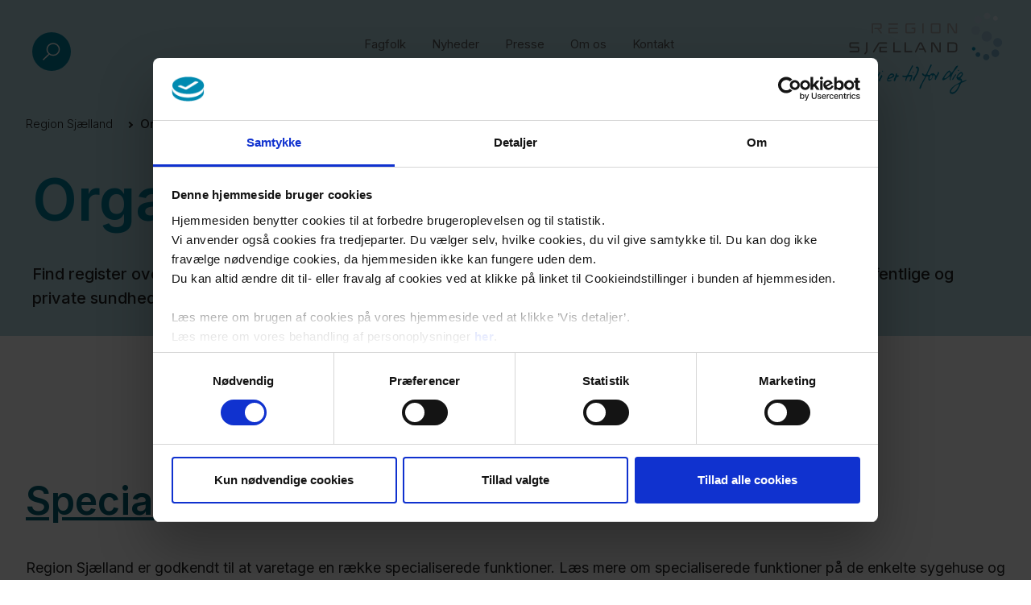

--- FILE ---
content_type: text/html; charset=utf-8
request_url: https://www.regionsjaelland.dk/fagfolk/organisering-og-funktioner
body_size: 51142
content:
<!DOCTYPE html><html lang="da"><head><meta charSet="utf-8"/><meta name="viewport" content="width=device-width, initial-scale=1"/><meta name="google-site-verification" content="mQx09qjgvcHWQysgO1umH0_FZCNpgmb6hli-scy2iYY"/><title>Organisering og funktioner  - Region Sjælland - Vi er til for dig</title><meta name="themecolor"/><meta name="robots" content="follow, index"/><meta name="description" content=""/><meta property="og:url" content="https://www.regionsjaelland.dk/fagfolk/organisering-og-funktioner"/><meta property="og:type" content="website"/><meta property="og:title" content="Organisering og funktioner"/><meta property="og:description" content=""/><meta name="og:image:alt" content=""/><meta property="og:site_name" content="Pentia DXP"/><meta name="twitter:card" content="summary_large_image"/><meta name="next-head-count" content="14"/><link rel="preconnect" href="https://fonts.googleapis.com"/><link rel="preconnect" href="https://fonts.gstatic.com" crossorigin="true"/><link rel="stylesheet" href="https://customer.cludo.com/assets/3030/12934/cludo-search.min.css" type="text/css"/><link rel="preconnect" href="https://fonts.gstatic.com" crossorigin /><link rel="preload" href="/_next/static/css/37186bfc6a3ac84d.css" as="style"/><link rel="stylesheet" href="/_next/static/css/37186bfc6a3ac84d.css" data-n-g=""/><link rel="preload" href="/_next/static/css/640ccfe2e3be3788.css" as="style"/><link rel="stylesheet" href="/_next/static/css/640ccfe2e3be3788.css" data-n-p=""/><noscript data-n-css=""></noscript><script defer="" nomodule="" src="/_next/static/chunks/polyfills-c67a75d1b6f99dc8.js"></script><script src="/_next/static/chunks/webpack-ea556b778c34ab74.js" defer=""></script><script src="/_next/static/chunks/framework-1b1477f9717fa649.js" defer=""></script><script src="/_next/static/chunks/main-4dcc46b685fc366c.js" defer=""></script><script src="/_next/static/chunks/pages/_app-fd9f2c985e34e1d3.js" defer=""></script><script src="/_next/static/chunks/fec483df-5a890fecbe120c4d.js" defer=""></script><script src="/_next/static/chunks/75fc9c18-5bb6dc2311372826.js" defer=""></script><script src="/_next/static/chunks/836-c564226233844275.js" defer=""></script><script src="/_next/static/chunks/445-c69d080c03eace2c.js" defer=""></script><script src="/_next/static/chunks/pages/hosts/%5Bhost%5D/%5B%5B...page%5D%5D-b954541195b89b4e.js" defer=""></script><script src="/_next/static/6j8TD6u5M_CXSdhWNx4uK/_buildManifest.js" defer=""></script><script src="/_next/static/6j8TD6u5M_CXSdhWNx4uK/_ssgManifest.js" defer=""></script><style data-href="https://fonts.googleapis.com/css2?family=Inter:wght@100;200;300;400;500;600;700;800;900&display=swap">@font-face{font-family:'Inter';font-style:normal;font-weight:100;font-display:swap;src:url(https://fonts.gstatic.com/l/font?kit=UcCO3FwrK3iLTeHuS_nVMrMxCp50SjIw2boKoduKmMEVuLyeMZs&skey=c491285d6722e4fa&v=v20) format('woff')}@font-face{font-family:'Inter';font-style:normal;font-weight:200;font-display:swap;src:url(https://fonts.gstatic.com/l/font?kit=UcCO3FwrK3iLTeHuS_nVMrMxCp50SjIw2boKoduKmMEVuDyfMZs&skey=c491285d6722e4fa&v=v20) format('woff')}@font-face{font-family:'Inter';font-style:normal;font-weight:300;font-display:swap;src:url(https://fonts.gstatic.com/l/font?kit=UcCO3FwrK3iLTeHuS_nVMrMxCp50SjIw2boKoduKmMEVuOKfMZs&skey=c491285d6722e4fa&v=v20) format('woff')}@font-face{font-family:'Inter';font-style:normal;font-weight:400;font-display:swap;src:url(https://fonts.gstatic.com/l/font?kit=UcCO3FwrK3iLTeHuS_nVMrMxCp50SjIw2boKoduKmMEVuLyfMZs&skey=c491285d6722e4fa&v=v20) format('woff')}@font-face{font-family:'Inter';font-style:normal;font-weight:500;font-display:swap;src:url(https://fonts.gstatic.com/l/font?kit=UcCO3FwrK3iLTeHuS_nVMrMxCp50SjIw2boKoduKmMEVuI6fMZs&skey=c491285d6722e4fa&v=v20) format('woff')}@font-face{font-family:'Inter';font-style:normal;font-weight:600;font-display:swap;src:url(https://fonts.gstatic.com/l/font?kit=UcCO3FwrK3iLTeHuS_nVMrMxCp50SjIw2boKoduKmMEVuGKYMZs&skey=c491285d6722e4fa&v=v20) format('woff')}@font-face{font-family:'Inter';font-style:normal;font-weight:700;font-display:swap;src:url(https://fonts.gstatic.com/l/font?kit=UcCO3FwrK3iLTeHuS_nVMrMxCp50SjIw2boKoduKmMEVuFuYMZs&skey=c491285d6722e4fa&v=v20) format('woff')}@font-face{font-family:'Inter';font-style:normal;font-weight:800;font-display:swap;src:url(https://fonts.gstatic.com/l/font?kit=UcCO3FwrK3iLTeHuS_nVMrMxCp50SjIw2boKoduKmMEVuDyYMZs&skey=c491285d6722e4fa&v=v20) format('woff')}@font-face{font-family:'Inter';font-style:normal;font-weight:900;font-display:swap;src:url(https://fonts.gstatic.com/l/font?kit=UcCO3FwrK3iLTeHuS_nVMrMxCp50SjIw2boKoduKmMEVuBWYMZs&skey=c491285d6722e4fa&v=v20) format('woff')}@font-face{font-family:'Inter';font-style:normal;font-weight:100;font-display:swap;src:url(https://fonts.gstatic.com/s/inter/v20/UcC73FwrK3iLTeHuS_nVMrMxCp50SjIa2JL7W0Q5n-wU.woff2) format('woff2');unicode-range:U+0460-052F,U+1C80-1C8A,U+20B4,U+2DE0-2DFF,U+A640-A69F,U+FE2E-FE2F}@font-face{font-family:'Inter';font-style:normal;font-weight:100;font-display:swap;src:url(https://fonts.gstatic.com/s/inter/v20/UcC73FwrK3iLTeHuS_nVMrMxCp50SjIa0ZL7W0Q5n-wU.woff2) format('woff2');unicode-range:U+0301,U+0400-045F,U+0490-0491,U+04B0-04B1,U+2116}@font-face{font-family:'Inter';font-style:normal;font-weight:100;font-display:swap;src:url(https://fonts.gstatic.com/s/inter/v20/UcC73FwrK3iLTeHuS_nVMrMxCp50SjIa2ZL7W0Q5n-wU.woff2) format('woff2');unicode-range:U+1F00-1FFF}@font-face{font-family:'Inter';font-style:normal;font-weight:100;font-display:swap;src:url(https://fonts.gstatic.com/s/inter/v20/UcC73FwrK3iLTeHuS_nVMrMxCp50SjIa1pL7W0Q5n-wU.woff2) format('woff2');unicode-range:U+0370-0377,U+037A-037F,U+0384-038A,U+038C,U+038E-03A1,U+03A3-03FF}@font-face{font-family:'Inter';font-style:normal;font-weight:100;font-display:swap;src:url(https://fonts.gstatic.com/s/inter/v20/UcC73FwrK3iLTeHuS_nVMrMxCp50SjIa2pL7W0Q5n-wU.woff2) format('woff2');unicode-range:U+0102-0103,U+0110-0111,U+0128-0129,U+0168-0169,U+01A0-01A1,U+01AF-01B0,U+0300-0301,U+0303-0304,U+0308-0309,U+0323,U+0329,U+1EA0-1EF9,U+20AB}@font-face{font-family:'Inter';font-style:normal;font-weight:100;font-display:swap;src:url(https://fonts.gstatic.com/s/inter/v20/UcC73FwrK3iLTeHuS_nVMrMxCp50SjIa25L7W0Q5n-wU.woff2) format('woff2');unicode-range:U+0100-02BA,U+02BD-02C5,U+02C7-02CC,U+02CE-02D7,U+02DD-02FF,U+0304,U+0308,U+0329,U+1D00-1DBF,U+1E00-1E9F,U+1EF2-1EFF,U+2020,U+20A0-20AB,U+20AD-20C0,U+2113,U+2C60-2C7F,U+A720-A7FF}@font-face{font-family:'Inter';font-style:normal;font-weight:100;font-display:swap;src:url(https://fonts.gstatic.com/s/inter/v20/UcC73FwrK3iLTeHuS_nVMrMxCp50SjIa1ZL7W0Q5nw.woff2) format('woff2');unicode-range:U+0000-00FF,U+0131,U+0152-0153,U+02BB-02BC,U+02C6,U+02DA,U+02DC,U+0304,U+0308,U+0329,U+2000-206F,U+20AC,U+2122,U+2191,U+2193,U+2212,U+2215,U+FEFF,U+FFFD}@font-face{font-family:'Inter';font-style:normal;font-weight:200;font-display:swap;src:url(https://fonts.gstatic.com/s/inter/v20/UcC73FwrK3iLTeHuS_nVMrMxCp50SjIa2JL7W0Q5n-wU.woff2) format('woff2');unicode-range:U+0460-052F,U+1C80-1C8A,U+20B4,U+2DE0-2DFF,U+A640-A69F,U+FE2E-FE2F}@font-face{font-family:'Inter';font-style:normal;font-weight:200;font-display:swap;src:url(https://fonts.gstatic.com/s/inter/v20/UcC73FwrK3iLTeHuS_nVMrMxCp50SjIa0ZL7W0Q5n-wU.woff2) format('woff2');unicode-range:U+0301,U+0400-045F,U+0490-0491,U+04B0-04B1,U+2116}@font-face{font-family:'Inter';font-style:normal;font-weight:200;font-display:swap;src:url(https://fonts.gstatic.com/s/inter/v20/UcC73FwrK3iLTeHuS_nVMrMxCp50SjIa2ZL7W0Q5n-wU.woff2) format('woff2');unicode-range:U+1F00-1FFF}@font-face{font-family:'Inter';font-style:normal;font-weight:200;font-display:swap;src:url(https://fonts.gstatic.com/s/inter/v20/UcC73FwrK3iLTeHuS_nVMrMxCp50SjIa1pL7W0Q5n-wU.woff2) format('woff2');unicode-range:U+0370-0377,U+037A-037F,U+0384-038A,U+038C,U+038E-03A1,U+03A3-03FF}@font-face{font-family:'Inter';font-style:normal;font-weight:200;font-display:swap;src:url(https://fonts.gstatic.com/s/inter/v20/UcC73FwrK3iLTeHuS_nVMrMxCp50SjIa2pL7W0Q5n-wU.woff2) format('woff2');unicode-range:U+0102-0103,U+0110-0111,U+0128-0129,U+0168-0169,U+01A0-01A1,U+01AF-01B0,U+0300-0301,U+0303-0304,U+0308-0309,U+0323,U+0329,U+1EA0-1EF9,U+20AB}@font-face{font-family:'Inter';font-style:normal;font-weight:200;font-display:swap;src:url(https://fonts.gstatic.com/s/inter/v20/UcC73FwrK3iLTeHuS_nVMrMxCp50SjIa25L7W0Q5n-wU.woff2) format('woff2');unicode-range:U+0100-02BA,U+02BD-02C5,U+02C7-02CC,U+02CE-02D7,U+02DD-02FF,U+0304,U+0308,U+0329,U+1D00-1DBF,U+1E00-1E9F,U+1EF2-1EFF,U+2020,U+20A0-20AB,U+20AD-20C0,U+2113,U+2C60-2C7F,U+A720-A7FF}@font-face{font-family:'Inter';font-style:normal;font-weight:200;font-display:swap;src:url(https://fonts.gstatic.com/s/inter/v20/UcC73FwrK3iLTeHuS_nVMrMxCp50SjIa1ZL7W0Q5nw.woff2) format('woff2');unicode-range:U+0000-00FF,U+0131,U+0152-0153,U+02BB-02BC,U+02C6,U+02DA,U+02DC,U+0304,U+0308,U+0329,U+2000-206F,U+20AC,U+2122,U+2191,U+2193,U+2212,U+2215,U+FEFF,U+FFFD}@font-face{font-family:'Inter';font-style:normal;font-weight:300;font-display:swap;src:url(https://fonts.gstatic.com/s/inter/v20/UcC73FwrK3iLTeHuS_nVMrMxCp50SjIa2JL7W0Q5n-wU.woff2) format('woff2');unicode-range:U+0460-052F,U+1C80-1C8A,U+20B4,U+2DE0-2DFF,U+A640-A69F,U+FE2E-FE2F}@font-face{font-family:'Inter';font-style:normal;font-weight:300;font-display:swap;src:url(https://fonts.gstatic.com/s/inter/v20/UcC73FwrK3iLTeHuS_nVMrMxCp50SjIa0ZL7W0Q5n-wU.woff2) format('woff2');unicode-range:U+0301,U+0400-045F,U+0490-0491,U+04B0-04B1,U+2116}@font-face{font-family:'Inter';font-style:normal;font-weight:300;font-display:swap;src:url(https://fonts.gstatic.com/s/inter/v20/UcC73FwrK3iLTeHuS_nVMrMxCp50SjIa2ZL7W0Q5n-wU.woff2) format('woff2');unicode-range:U+1F00-1FFF}@font-face{font-family:'Inter';font-style:normal;font-weight:300;font-display:swap;src:url(https://fonts.gstatic.com/s/inter/v20/UcC73FwrK3iLTeHuS_nVMrMxCp50SjIa1pL7W0Q5n-wU.woff2) format('woff2');unicode-range:U+0370-0377,U+037A-037F,U+0384-038A,U+038C,U+038E-03A1,U+03A3-03FF}@font-face{font-family:'Inter';font-style:normal;font-weight:300;font-display:swap;src:url(https://fonts.gstatic.com/s/inter/v20/UcC73FwrK3iLTeHuS_nVMrMxCp50SjIa2pL7W0Q5n-wU.woff2) format('woff2');unicode-range:U+0102-0103,U+0110-0111,U+0128-0129,U+0168-0169,U+01A0-01A1,U+01AF-01B0,U+0300-0301,U+0303-0304,U+0308-0309,U+0323,U+0329,U+1EA0-1EF9,U+20AB}@font-face{font-family:'Inter';font-style:normal;font-weight:300;font-display:swap;src:url(https://fonts.gstatic.com/s/inter/v20/UcC73FwrK3iLTeHuS_nVMrMxCp50SjIa25L7W0Q5n-wU.woff2) format('woff2');unicode-range:U+0100-02BA,U+02BD-02C5,U+02C7-02CC,U+02CE-02D7,U+02DD-02FF,U+0304,U+0308,U+0329,U+1D00-1DBF,U+1E00-1E9F,U+1EF2-1EFF,U+2020,U+20A0-20AB,U+20AD-20C0,U+2113,U+2C60-2C7F,U+A720-A7FF}@font-face{font-family:'Inter';font-style:normal;font-weight:300;font-display:swap;src:url(https://fonts.gstatic.com/s/inter/v20/UcC73FwrK3iLTeHuS_nVMrMxCp50SjIa1ZL7W0Q5nw.woff2) format('woff2');unicode-range:U+0000-00FF,U+0131,U+0152-0153,U+02BB-02BC,U+02C6,U+02DA,U+02DC,U+0304,U+0308,U+0329,U+2000-206F,U+20AC,U+2122,U+2191,U+2193,U+2212,U+2215,U+FEFF,U+FFFD}@font-face{font-family:'Inter';font-style:normal;font-weight:400;font-display:swap;src:url(https://fonts.gstatic.com/s/inter/v20/UcC73FwrK3iLTeHuS_nVMrMxCp50SjIa2JL7W0Q5n-wU.woff2) format('woff2');unicode-range:U+0460-052F,U+1C80-1C8A,U+20B4,U+2DE0-2DFF,U+A640-A69F,U+FE2E-FE2F}@font-face{font-family:'Inter';font-style:normal;font-weight:400;font-display:swap;src:url(https://fonts.gstatic.com/s/inter/v20/UcC73FwrK3iLTeHuS_nVMrMxCp50SjIa0ZL7W0Q5n-wU.woff2) format('woff2');unicode-range:U+0301,U+0400-045F,U+0490-0491,U+04B0-04B1,U+2116}@font-face{font-family:'Inter';font-style:normal;font-weight:400;font-display:swap;src:url(https://fonts.gstatic.com/s/inter/v20/UcC73FwrK3iLTeHuS_nVMrMxCp50SjIa2ZL7W0Q5n-wU.woff2) format('woff2');unicode-range:U+1F00-1FFF}@font-face{font-family:'Inter';font-style:normal;font-weight:400;font-display:swap;src:url(https://fonts.gstatic.com/s/inter/v20/UcC73FwrK3iLTeHuS_nVMrMxCp50SjIa1pL7W0Q5n-wU.woff2) format('woff2');unicode-range:U+0370-0377,U+037A-037F,U+0384-038A,U+038C,U+038E-03A1,U+03A3-03FF}@font-face{font-family:'Inter';font-style:normal;font-weight:400;font-display:swap;src:url(https://fonts.gstatic.com/s/inter/v20/UcC73FwrK3iLTeHuS_nVMrMxCp50SjIa2pL7W0Q5n-wU.woff2) format('woff2');unicode-range:U+0102-0103,U+0110-0111,U+0128-0129,U+0168-0169,U+01A0-01A1,U+01AF-01B0,U+0300-0301,U+0303-0304,U+0308-0309,U+0323,U+0329,U+1EA0-1EF9,U+20AB}@font-face{font-family:'Inter';font-style:normal;font-weight:400;font-display:swap;src:url(https://fonts.gstatic.com/s/inter/v20/UcC73FwrK3iLTeHuS_nVMrMxCp50SjIa25L7W0Q5n-wU.woff2) format('woff2');unicode-range:U+0100-02BA,U+02BD-02C5,U+02C7-02CC,U+02CE-02D7,U+02DD-02FF,U+0304,U+0308,U+0329,U+1D00-1DBF,U+1E00-1E9F,U+1EF2-1EFF,U+2020,U+20A0-20AB,U+20AD-20C0,U+2113,U+2C60-2C7F,U+A720-A7FF}@font-face{font-family:'Inter';font-style:normal;font-weight:400;font-display:swap;src:url(https://fonts.gstatic.com/s/inter/v20/UcC73FwrK3iLTeHuS_nVMrMxCp50SjIa1ZL7W0Q5nw.woff2) format('woff2');unicode-range:U+0000-00FF,U+0131,U+0152-0153,U+02BB-02BC,U+02C6,U+02DA,U+02DC,U+0304,U+0308,U+0329,U+2000-206F,U+20AC,U+2122,U+2191,U+2193,U+2212,U+2215,U+FEFF,U+FFFD}@font-face{font-family:'Inter';font-style:normal;font-weight:500;font-display:swap;src:url(https://fonts.gstatic.com/s/inter/v20/UcC73FwrK3iLTeHuS_nVMrMxCp50SjIa2JL7W0Q5n-wU.woff2) format('woff2');unicode-range:U+0460-052F,U+1C80-1C8A,U+20B4,U+2DE0-2DFF,U+A640-A69F,U+FE2E-FE2F}@font-face{font-family:'Inter';font-style:normal;font-weight:500;font-display:swap;src:url(https://fonts.gstatic.com/s/inter/v20/UcC73FwrK3iLTeHuS_nVMrMxCp50SjIa0ZL7W0Q5n-wU.woff2) format('woff2');unicode-range:U+0301,U+0400-045F,U+0490-0491,U+04B0-04B1,U+2116}@font-face{font-family:'Inter';font-style:normal;font-weight:500;font-display:swap;src:url(https://fonts.gstatic.com/s/inter/v20/UcC73FwrK3iLTeHuS_nVMrMxCp50SjIa2ZL7W0Q5n-wU.woff2) format('woff2');unicode-range:U+1F00-1FFF}@font-face{font-family:'Inter';font-style:normal;font-weight:500;font-display:swap;src:url(https://fonts.gstatic.com/s/inter/v20/UcC73FwrK3iLTeHuS_nVMrMxCp50SjIa1pL7W0Q5n-wU.woff2) format('woff2');unicode-range:U+0370-0377,U+037A-037F,U+0384-038A,U+038C,U+038E-03A1,U+03A3-03FF}@font-face{font-family:'Inter';font-style:normal;font-weight:500;font-display:swap;src:url(https://fonts.gstatic.com/s/inter/v20/UcC73FwrK3iLTeHuS_nVMrMxCp50SjIa2pL7W0Q5n-wU.woff2) format('woff2');unicode-range:U+0102-0103,U+0110-0111,U+0128-0129,U+0168-0169,U+01A0-01A1,U+01AF-01B0,U+0300-0301,U+0303-0304,U+0308-0309,U+0323,U+0329,U+1EA0-1EF9,U+20AB}@font-face{font-family:'Inter';font-style:normal;font-weight:500;font-display:swap;src:url(https://fonts.gstatic.com/s/inter/v20/UcC73FwrK3iLTeHuS_nVMrMxCp50SjIa25L7W0Q5n-wU.woff2) format('woff2');unicode-range:U+0100-02BA,U+02BD-02C5,U+02C7-02CC,U+02CE-02D7,U+02DD-02FF,U+0304,U+0308,U+0329,U+1D00-1DBF,U+1E00-1E9F,U+1EF2-1EFF,U+2020,U+20A0-20AB,U+20AD-20C0,U+2113,U+2C60-2C7F,U+A720-A7FF}@font-face{font-family:'Inter';font-style:normal;font-weight:500;font-display:swap;src:url(https://fonts.gstatic.com/s/inter/v20/UcC73FwrK3iLTeHuS_nVMrMxCp50SjIa1ZL7W0Q5nw.woff2) format('woff2');unicode-range:U+0000-00FF,U+0131,U+0152-0153,U+02BB-02BC,U+02C6,U+02DA,U+02DC,U+0304,U+0308,U+0329,U+2000-206F,U+20AC,U+2122,U+2191,U+2193,U+2212,U+2215,U+FEFF,U+FFFD}@font-face{font-family:'Inter';font-style:normal;font-weight:600;font-display:swap;src:url(https://fonts.gstatic.com/s/inter/v20/UcC73FwrK3iLTeHuS_nVMrMxCp50SjIa2JL7W0Q5n-wU.woff2) format('woff2');unicode-range:U+0460-052F,U+1C80-1C8A,U+20B4,U+2DE0-2DFF,U+A640-A69F,U+FE2E-FE2F}@font-face{font-family:'Inter';font-style:normal;font-weight:600;font-display:swap;src:url(https://fonts.gstatic.com/s/inter/v20/UcC73FwrK3iLTeHuS_nVMrMxCp50SjIa0ZL7W0Q5n-wU.woff2) format('woff2');unicode-range:U+0301,U+0400-045F,U+0490-0491,U+04B0-04B1,U+2116}@font-face{font-family:'Inter';font-style:normal;font-weight:600;font-display:swap;src:url(https://fonts.gstatic.com/s/inter/v20/UcC73FwrK3iLTeHuS_nVMrMxCp50SjIa2ZL7W0Q5n-wU.woff2) format('woff2');unicode-range:U+1F00-1FFF}@font-face{font-family:'Inter';font-style:normal;font-weight:600;font-display:swap;src:url(https://fonts.gstatic.com/s/inter/v20/UcC73FwrK3iLTeHuS_nVMrMxCp50SjIa1pL7W0Q5n-wU.woff2) format('woff2');unicode-range:U+0370-0377,U+037A-037F,U+0384-038A,U+038C,U+038E-03A1,U+03A3-03FF}@font-face{font-family:'Inter';font-style:normal;font-weight:600;font-display:swap;src:url(https://fonts.gstatic.com/s/inter/v20/UcC73FwrK3iLTeHuS_nVMrMxCp50SjIa2pL7W0Q5n-wU.woff2) format('woff2');unicode-range:U+0102-0103,U+0110-0111,U+0128-0129,U+0168-0169,U+01A0-01A1,U+01AF-01B0,U+0300-0301,U+0303-0304,U+0308-0309,U+0323,U+0329,U+1EA0-1EF9,U+20AB}@font-face{font-family:'Inter';font-style:normal;font-weight:600;font-display:swap;src:url(https://fonts.gstatic.com/s/inter/v20/UcC73FwrK3iLTeHuS_nVMrMxCp50SjIa25L7W0Q5n-wU.woff2) format('woff2');unicode-range:U+0100-02BA,U+02BD-02C5,U+02C7-02CC,U+02CE-02D7,U+02DD-02FF,U+0304,U+0308,U+0329,U+1D00-1DBF,U+1E00-1E9F,U+1EF2-1EFF,U+2020,U+20A0-20AB,U+20AD-20C0,U+2113,U+2C60-2C7F,U+A720-A7FF}@font-face{font-family:'Inter';font-style:normal;font-weight:600;font-display:swap;src:url(https://fonts.gstatic.com/s/inter/v20/UcC73FwrK3iLTeHuS_nVMrMxCp50SjIa1ZL7W0Q5nw.woff2) format('woff2');unicode-range:U+0000-00FF,U+0131,U+0152-0153,U+02BB-02BC,U+02C6,U+02DA,U+02DC,U+0304,U+0308,U+0329,U+2000-206F,U+20AC,U+2122,U+2191,U+2193,U+2212,U+2215,U+FEFF,U+FFFD}@font-face{font-family:'Inter';font-style:normal;font-weight:700;font-display:swap;src:url(https://fonts.gstatic.com/s/inter/v20/UcC73FwrK3iLTeHuS_nVMrMxCp50SjIa2JL7W0Q5n-wU.woff2) format('woff2');unicode-range:U+0460-052F,U+1C80-1C8A,U+20B4,U+2DE0-2DFF,U+A640-A69F,U+FE2E-FE2F}@font-face{font-family:'Inter';font-style:normal;font-weight:700;font-display:swap;src:url(https://fonts.gstatic.com/s/inter/v20/UcC73FwrK3iLTeHuS_nVMrMxCp50SjIa0ZL7W0Q5n-wU.woff2) format('woff2');unicode-range:U+0301,U+0400-045F,U+0490-0491,U+04B0-04B1,U+2116}@font-face{font-family:'Inter';font-style:normal;font-weight:700;font-display:swap;src:url(https://fonts.gstatic.com/s/inter/v20/UcC73FwrK3iLTeHuS_nVMrMxCp50SjIa2ZL7W0Q5n-wU.woff2) format('woff2');unicode-range:U+1F00-1FFF}@font-face{font-family:'Inter';font-style:normal;font-weight:700;font-display:swap;src:url(https://fonts.gstatic.com/s/inter/v20/UcC73FwrK3iLTeHuS_nVMrMxCp50SjIa1pL7W0Q5n-wU.woff2) format('woff2');unicode-range:U+0370-0377,U+037A-037F,U+0384-038A,U+038C,U+038E-03A1,U+03A3-03FF}@font-face{font-family:'Inter';font-style:normal;font-weight:700;font-display:swap;src:url(https://fonts.gstatic.com/s/inter/v20/UcC73FwrK3iLTeHuS_nVMrMxCp50SjIa2pL7W0Q5n-wU.woff2) format('woff2');unicode-range:U+0102-0103,U+0110-0111,U+0128-0129,U+0168-0169,U+01A0-01A1,U+01AF-01B0,U+0300-0301,U+0303-0304,U+0308-0309,U+0323,U+0329,U+1EA0-1EF9,U+20AB}@font-face{font-family:'Inter';font-style:normal;font-weight:700;font-display:swap;src:url(https://fonts.gstatic.com/s/inter/v20/UcC73FwrK3iLTeHuS_nVMrMxCp50SjIa25L7W0Q5n-wU.woff2) format('woff2');unicode-range:U+0100-02BA,U+02BD-02C5,U+02C7-02CC,U+02CE-02D7,U+02DD-02FF,U+0304,U+0308,U+0329,U+1D00-1DBF,U+1E00-1E9F,U+1EF2-1EFF,U+2020,U+20A0-20AB,U+20AD-20C0,U+2113,U+2C60-2C7F,U+A720-A7FF}@font-face{font-family:'Inter';font-style:normal;font-weight:700;font-display:swap;src:url(https://fonts.gstatic.com/s/inter/v20/UcC73FwrK3iLTeHuS_nVMrMxCp50SjIa1ZL7W0Q5nw.woff2) format('woff2');unicode-range:U+0000-00FF,U+0131,U+0152-0153,U+02BB-02BC,U+02C6,U+02DA,U+02DC,U+0304,U+0308,U+0329,U+2000-206F,U+20AC,U+2122,U+2191,U+2193,U+2212,U+2215,U+FEFF,U+FFFD}@font-face{font-family:'Inter';font-style:normal;font-weight:800;font-display:swap;src:url(https://fonts.gstatic.com/s/inter/v20/UcC73FwrK3iLTeHuS_nVMrMxCp50SjIa2JL7W0Q5n-wU.woff2) format('woff2');unicode-range:U+0460-052F,U+1C80-1C8A,U+20B4,U+2DE0-2DFF,U+A640-A69F,U+FE2E-FE2F}@font-face{font-family:'Inter';font-style:normal;font-weight:800;font-display:swap;src:url(https://fonts.gstatic.com/s/inter/v20/UcC73FwrK3iLTeHuS_nVMrMxCp50SjIa0ZL7W0Q5n-wU.woff2) format('woff2');unicode-range:U+0301,U+0400-045F,U+0490-0491,U+04B0-04B1,U+2116}@font-face{font-family:'Inter';font-style:normal;font-weight:800;font-display:swap;src:url(https://fonts.gstatic.com/s/inter/v20/UcC73FwrK3iLTeHuS_nVMrMxCp50SjIa2ZL7W0Q5n-wU.woff2) format('woff2');unicode-range:U+1F00-1FFF}@font-face{font-family:'Inter';font-style:normal;font-weight:800;font-display:swap;src:url(https://fonts.gstatic.com/s/inter/v20/UcC73FwrK3iLTeHuS_nVMrMxCp50SjIa1pL7W0Q5n-wU.woff2) format('woff2');unicode-range:U+0370-0377,U+037A-037F,U+0384-038A,U+038C,U+038E-03A1,U+03A3-03FF}@font-face{font-family:'Inter';font-style:normal;font-weight:800;font-display:swap;src:url(https://fonts.gstatic.com/s/inter/v20/UcC73FwrK3iLTeHuS_nVMrMxCp50SjIa2pL7W0Q5n-wU.woff2) format('woff2');unicode-range:U+0102-0103,U+0110-0111,U+0128-0129,U+0168-0169,U+01A0-01A1,U+01AF-01B0,U+0300-0301,U+0303-0304,U+0308-0309,U+0323,U+0329,U+1EA0-1EF9,U+20AB}@font-face{font-family:'Inter';font-style:normal;font-weight:800;font-display:swap;src:url(https://fonts.gstatic.com/s/inter/v20/UcC73FwrK3iLTeHuS_nVMrMxCp50SjIa25L7W0Q5n-wU.woff2) format('woff2');unicode-range:U+0100-02BA,U+02BD-02C5,U+02C7-02CC,U+02CE-02D7,U+02DD-02FF,U+0304,U+0308,U+0329,U+1D00-1DBF,U+1E00-1E9F,U+1EF2-1EFF,U+2020,U+20A0-20AB,U+20AD-20C0,U+2113,U+2C60-2C7F,U+A720-A7FF}@font-face{font-family:'Inter';font-style:normal;font-weight:800;font-display:swap;src:url(https://fonts.gstatic.com/s/inter/v20/UcC73FwrK3iLTeHuS_nVMrMxCp50SjIa1ZL7W0Q5nw.woff2) format('woff2');unicode-range:U+0000-00FF,U+0131,U+0152-0153,U+02BB-02BC,U+02C6,U+02DA,U+02DC,U+0304,U+0308,U+0329,U+2000-206F,U+20AC,U+2122,U+2191,U+2193,U+2212,U+2215,U+FEFF,U+FFFD}@font-face{font-family:'Inter';font-style:normal;font-weight:900;font-display:swap;src:url(https://fonts.gstatic.com/s/inter/v20/UcC73FwrK3iLTeHuS_nVMrMxCp50SjIa2JL7W0Q5n-wU.woff2) format('woff2');unicode-range:U+0460-052F,U+1C80-1C8A,U+20B4,U+2DE0-2DFF,U+A640-A69F,U+FE2E-FE2F}@font-face{font-family:'Inter';font-style:normal;font-weight:900;font-display:swap;src:url(https://fonts.gstatic.com/s/inter/v20/UcC73FwrK3iLTeHuS_nVMrMxCp50SjIa0ZL7W0Q5n-wU.woff2) format('woff2');unicode-range:U+0301,U+0400-045F,U+0490-0491,U+04B0-04B1,U+2116}@font-face{font-family:'Inter';font-style:normal;font-weight:900;font-display:swap;src:url(https://fonts.gstatic.com/s/inter/v20/UcC73FwrK3iLTeHuS_nVMrMxCp50SjIa2ZL7W0Q5n-wU.woff2) format('woff2');unicode-range:U+1F00-1FFF}@font-face{font-family:'Inter';font-style:normal;font-weight:900;font-display:swap;src:url(https://fonts.gstatic.com/s/inter/v20/UcC73FwrK3iLTeHuS_nVMrMxCp50SjIa1pL7W0Q5n-wU.woff2) format('woff2');unicode-range:U+0370-0377,U+037A-037F,U+0384-038A,U+038C,U+038E-03A1,U+03A3-03FF}@font-face{font-family:'Inter';font-style:normal;font-weight:900;font-display:swap;src:url(https://fonts.gstatic.com/s/inter/v20/UcC73FwrK3iLTeHuS_nVMrMxCp50SjIa2pL7W0Q5n-wU.woff2) format('woff2');unicode-range:U+0102-0103,U+0110-0111,U+0128-0129,U+0168-0169,U+01A0-01A1,U+01AF-01B0,U+0300-0301,U+0303-0304,U+0308-0309,U+0323,U+0329,U+1EA0-1EF9,U+20AB}@font-face{font-family:'Inter';font-style:normal;font-weight:900;font-display:swap;src:url(https://fonts.gstatic.com/s/inter/v20/UcC73FwrK3iLTeHuS_nVMrMxCp50SjIa25L7W0Q5n-wU.woff2) format('woff2');unicode-range:U+0100-02BA,U+02BD-02C5,U+02C7-02CC,U+02CE-02D7,U+02DD-02FF,U+0304,U+0308,U+0329,U+1D00-1DBF,U+1E00-1E9F,U+1EF2-1EFF,U+2020,U+20A0-20AB,U+20AD-20C0,U+2113,U+2C60-2C7F,U+A720-A7FF}@font-face{font-family:'Inter';font-style:normal;font-weight:900;font-display:swap;src:url(https://fonts.gstatic.com/s/inter/v20/UcC73FwrK3iLTeHuS_nVMrMxCp50SjIa1ZL7W0Q5nw.woff2) format('woff2');unicode-range:U+0000-00FF,U+0131,U+0152-0153,U+02BB-02BC,U+02C6,U+02DA,U+02DC,U+0304,U+0308,U+0329,U+2000-206F,U+20AC,U+2122,U+2191,U+2193,U+2212,U+2215,U+FEFF,U+FFFD}</style></head><body><div id="__next" data-reactroot=""><a href="#main" title="Gå til indhold" aria-label="Gå til indhold" class="SkipToMain_SkipToMain__rqNYk">Gå til indhold</a><div><header class="Header_Header__owyPZ" role="banner"><div class=""><div class="Container_Container__G5vVd"><div class="Grid_Grid__1f9ko Grid_Grid___noGutter__THnlp"><div class="Header_Header_options__6zU6R"><div class="Header_Header_search__hFLYA"><button title="Åbn søgning" class="Header_Header_searchIcon__FSHQI"><svg width="48" height="48" fill="none" xmlns="http://www.w3.org/2000/svg"><circle cx="24" cy="24" r="24"></circle><ellipse cx="26.001" cy="21.304" rx="7.636" ry="7.304" stroke="#fff" stroke-width="1.5"></ellipse><path d="M21.145 26.993L14 33.828" stroke="#fff" stroke-width="1.5" stroke-linecap="square"></path></svg></button></div><div class="Header_Header_language__LF4fu" title="vælg sprog"></div></div><div class="Header_Header_navigation__wYxGc"><div class="Header_Header_nav__lWXGw" data-ref="header__navPanel"><div class="Grid_Grid__1f9ko Grid_Grid___wrap__HkEJz Grid_Grid___noGutter__THnlp"><div class="u-grid__cell u-grid__cell--width-100 u-grid__cell--width-100@xs u-grid__cell--width-100@md"><ul role="list" class="ServiceNavigation_ServiceNavigation__RDre4"><li role="listitem" class="ServiceNavigation_ServiceNavigation_item__C2O0F"><a href="https://www.regionsjaelland.dk/servicemenu/fag-folk" aria-label="Fagfolk" title="" class="Link_Link__lzynb ServiceNavigation_ServiceNavigation_link___8yZQ">Fagfolk</a></li><li role="listitem" class="ServiceNavigation_ServiceNavigation_item__C2O0F"><a href="https://www.regionsjaelland.dk/servicemenu/nyheder" aria-label="Nyheder" title="" class="Link_Link__lzynb ServiceNavigation_ServiceNavigation_link___8yZQ">Nyheder</a></li><li role="listitem" class="ServiceNavigation_ServiceNavigation_item__C2O0F"><a href="https://www.regionsjaelland.dk/servicemenu/presserum" aria-label="Presse" title="" class="Link_Link__lzynb ServiceNavigation_ServiceNavigation_link___8yZQ">Presse</a></li><li role="listitem" class="ServiceNavigation_ServiceNavigation_item__C2O0F"><a href="https://www.regionsjaelland.dk/servicemenu/om-os" aria-label="Om os" title="" class="Link_Link__lzynb ServiceNavigation_ServiceNavigation_link___8yZQ">Om os</a></li><li role="listitem" class="ServiceNavigation_ServiceNavigation_item__C2O0F"><a href="https://www.regionsjaelland.dk/servicemenu/kontakt" aria-label="Kontakt" title="" class="Link_Link__lzynb ServiceNavigation_ServiceNavigation_link___8yZQ">Kontakt</a></li></ul> <nav class="Navigation_Navigation___primary__ALLM8"><ul role="list" class="Navigation_Navigation_list__UuHqc"><li role="listitem" class="Navigation_Navigation_item__vZSND"><a href="https://www.regionsjaelland.dk/sundhed" aria-label="Sundhed" class="Link_Link__lzynb Navigation_Navigation_link__ea5R_">Sundhed</a></li><li role="listitem" class="Navigation_Navigation_item__vZSND"><a href="https://www.regionsjaelland.dk/social" aria-label="Social" class="Link_Link__lzynb Navigation_Navigation_link__ea5R_">Social</a></li><li role="listitem" class="Navigation_Navigation_item__vZSND"><a href="https://www.regionsjaelland.dk/klima-og-miljoe" aria-label="Klima og miljø" class="Link_Link__lzynb Navigation_Navigation_link__ea5R_">Klima og miljø</a></li><li role="listitem" class="Navigation_Navigation_item__vZSND"><a href="https://www.regionsjaelland.dk/regional-udvikling" aria-label="Regional Udvikling" class="Link_Link__lzynb Navigation_Navigation_link__ea5R_">Regional Udvikling</a></li><li role="listitem" class="Navigation_Navigation_item__vZSND"><a href="https://www.regionsjaelland.dk/politik" aria-label="Politik" class="Link_Link__lzynb Navigation_Navigation_link__ea5R_">Politik</a></li><li role="listitem" class="Navigation_Navigation_item__vZSND"><a href="https://www.regionsjaelland.dk/job-og-uddannelse" aria-label="Job og uddannelse" class="Link_Link__lzynb Navigation_Navigation_link__ea5R_">Job og uddannelse</a></li></ul></nav></div></div></div></div><div class="Header_Header_identity__Qm_oH"><a href="https://www.regionsjaelland.dk/" aria-label="Home" class="Link_Link__lzynb Logo_Logo__Rw774 Header_Header_logo__mASLw logo-koncern"><span class="Icon_Icon__DwVTl Icon_Icon___xl__xhRHI Logo_Logo_asset__TrGUD" aria-hidden="true"><img src="https://app-rsjdxp-cms-prod-001.azurewebsites.net/media/ersn0koq/logo-rsj-org.svg" aria-hidden="true"/></span></a></div></div></div></div><div class="Breadcrumb_Breadcrumb__oQ1xu"><div class="Container_Container__G5vVd Container_Container___standard__RjNr4 Breadcrumb_Breadcrumb_inner__Gv3tz"><ul role="list" class=""><li role="listitem" class="Breadcrumb_Breadcrumb_item__hWvW_"><a href="https://www.regionsjaelland.dk/" aria-label="Region Sjælland" title="" class="Link_Link__lzynb Breadcrumb_Breadcrumb_url__RZGFL">Region Sjælland</a></li><li role="listitem" class="Breadcrumb_Breadcrumb_item__hWvW_"><p class="Breadcrumb_Breadcrumb_url__RZGFL Breadcrumb_Breadcrumb_url___current__Jdxbp">Organisering og funktioner</p></li></ul></div></div></header><main id="main" class="Main_Main__a0bqM"><header><div class="HeroCard_HeroCard__Nl02S"><div style="background-color:var(--theme-30)" class="HeroCard_HeroCard_textboxContainer__uxieO"><div class="Container_Container__G5vVd HeroCard_HeroCard_textboxContainer_inner__8QYoH"><div class=""><h1 class="Heading_Heading__5IvtX Heading_Heading___xl__wTMeB HeroCard_HeroCard_heading__CQ9sQ"><span>Organisering og funktioner</span></h1><p class="Paragraph_Paragraph__6scoC Paragraph_Paragraph___manchet__uOm3K HeroCard_HeroCard_manchet__j2rFx"><span>Find register over hospitaler, praktiserende læger, kommunale genoptræningssteder og andre partnere i det offentlige og private sundhedsvæsen. Få også overblik over specialiserede funktioner i Region Sjælland. </span></p></div></div></div></div></header><article class="Main_Main_article__s_yVT"><div class="UndersideCard_Underside__DuMQn UndersideCard_Underside___noMedia___eXEC" style="background-color:#FFFFFF"><div class="Container_Container__G5vVd Container_Container___standard__RjNr4"><div class="UndersideCard_UndersideCard_mediaContainer__LpU0k"><div class="UndersideCard_Underside_text__PWpLt UndersideCard_Underside_text___noMedia__LRvPE"><a href="https://www.regionsjaelland.dk/fagfolk/organisering-og-funktioner/specialiserede-funktioner" aria-label="Specialiserede funktioner" class="Link_Link__lzynb"><h2 class="Heading_Heading__5IvtX Heading_Heading___md__MK_ou UndersideCard_Underside_heading__Ag7gE"><span>Specialiserede funktioner</span></h2></a><p class="Paragraph_Paragraph__6scoC Paragraph_Paragraph___lg__4fjDJ"><span>Region Sjælland er godkendt til at varetage en række specialiserede funktioner. Læs mere om specialiserede funktioner på de enkelte sygehuse og psykiatrien.</span></p></div></div><div class="UndersideCard_Underside_links__J0c0Q UndersideCard_Underside_links___noMedia__uz6TM"></div></div></div><div class="UndersideCard_Underside__DuMQn UndersideCard_Underside___noMedia___eXEC" style="background-color:var(--theme-20)"><div class="Container_Container__G5vVd Container_Container___standard__RjNr4"><div class="UndersideCard_UndersideCard_mediaContainer__LpU0k"><div class="UndersideCard_Underside_text__PWpLt UndersideCard_Underside_text___noMedia__LRvPE"><a href="https://www.regionsjaelland.dk/fagfolk/organisering-og-funktioner/sundhedsvaesenets-organisations-register-sor" aria-label="Sundhedsvæsenets Organisations Register (SOR)" class="Link_Link__lzynb"><h2 class="Heading_Heading__5IvtX Heading_Heading___md__MK_ou UndersideCard_Underside_heading__Ag7gE"><span>Sundhedsvæsenets Organisations Register (SOR)</span></h2></a><p class="Paragraph_Paragraph__6scoC Paragraph_Paragraph___lg__4fjDJ"><span>Register over hospitaler, praktiserende læger, kommunale genoptræningssteder og andre partnere i det offentlige og private sundhedsvæsen.</span></p></div></div><div class="UndersideCard_Underside_links__J0c0Q UndersideCard_Underside_links___noMedia__uz6TM"><a href="https://www.regionsjaelland.dk/fagfolk/organisering-og-funktioner/sundhedsvaesenets-organisations-register-sor/om-sor" aria-label="Om SOR" class="LinkButton_LinkButton__361Uw LinkButton_LinkButton___secondary__wB7wQ UndersideCard_Underside_link__bRAAQ">Om SOR</a><a href="https://www.regionsjaelland.dk/fagfolk/organisering-og-funktioner/sundhedsvaesenets-organisations-register-sor/lokationsnumreedi" aria-label="Lokationsnumre/EDI" class="LinkButton_LinkButton__361Uw LinkButton_LinkButton___secondary__wB7wQ UndersideCard_Underside_link__bRAAQ">Lokationsnumre/EDI</a></div></div></div></article></main><nav class="FooterNavigation_FooterNavigation__gCkx7"><div class="Container_Container__G5vVd Container_Container___standard__RjNr4"><div class="Grid_Grid__1f9ko Grid_Grid___wrap__HkEJz Grid_Grid___container__kqyDv"><div class="u-grid__cell u-grid__cell--width-100 u-grid__cell--width-100@xs u-grid__cell--width-33@md"><a href="https://www.regionsjaelland.dk/sundhed" aria-label="Sundhed" title="" class="Link_Link__lzynb FooterNavigation_FooterNavigation_headerLink__ix3mj">Sundhed</a><ul role="list" class="FooterNavigation_FooterNavigation_list__fWoIE"><li role="listitem"><a href="https://www.regionsjaelland.dk/sundhed/akuthjaelp" aria-label="Akuthjælp" title="" class="Link_Link__lzynb FooterNavigation_FooterNavigation_levelTwoLink__KiJ41">Akuthjælp<svg width="24" height="24" fill="none" xmlns="http://www.w3.org/2000/svg" aria-hidden="true" class="FooterNavigation_FooterNavigation_levelTwoLinkIcon__dcsQW"><path d="M3.6 11.933h17.673M16.887 7l4.713 4.8-4.713 4.8"></path></svg></a></li><li role="listitem"><a href="https://www.regionsjaelland.dk/sundhed/alt-hvad-du-skal-vide-om-sygdomme" aria-label="Alt hvad du skal vide om sygdomme" title="" class="Link_Link__lzynb FooterNavigation_FooterNavigation_levelTwoLink__KiJ41">Alt hvad du skal vide om sygdomme<svg width="24" height="24" fill="none" xmlns="http://www.w3.org/2000/svg" aria-hidden="true" class="FooterNavigation_FooterNavigation_levelTwoLinkIcon__dcsQW"><path d="M3.6 11.933h17.673M16.887 7l4.713 4.8-4.713 4.8"></path></svg></a></li><li role="listitem"><a href="https://www.regionsjaelland.dk/sundhed/befordring" aria-label="Befordring" title="" class="Link_Link__lzynb FooterNavigation_FooterNavigation_levelTwoLink__KiJ41">Befordring<svg width="24" height="24" fill="none" xmlns="http://www.w3.org/2000/svg" aria-hidden="true" class="FooterNavigation_FooterNavigation_levelTwoLinkIcon__dcsQW"><path d="M3.6 11.933h17.673M16.887 7l4.713 4.8-4.713 4.8"></path></svg></a></li></ul></div><div class="u-grid__cell u-grid__cell--width-100 u-grid__cell--width-100@xs u-grid__cell--width-33@md"><a href="https://www.regionsjaelland.dk/social" aria-label="Social" title="" class="Link_Link__lzynb FooterNavigation_FooterNavigation_headerLink__ix3mj">Social</a><ul role="list" class="FooterNavigation_FooterNavigation_list__fWoIE"><li role="listitem"><a href="https://www.regionsjaelland.dk/social/sociale-tilbud" aria-label="Sociale tilbud" title="" class="Link_Link__lzynb FooterNavigation_FooterNavigation_levelTwoLink__KiJ41">Sociale tilbud<svg width="24" height="24" fill="none" xmlns="http://www.w3.org/2000/svg" aria-hidden="true" class="FooterNavigation_FooterNavigation_levelTwoLinkIcon__dcsQW"><path d="M3.6 11.933h17.673M16.887 7l4.713 4.8-4.713 4.8"></path></svg></a></li><li role="listitem"><a href="https://www.regionsjaelland.dk/social/raadgivning-og-matchning" aria-label="Rådgivning og matchning" title="" class="Link_Link__lzynb FooterNavigation_FooterNavigation_levelTwoLink__KiJ41">Rådgivning og matchning<svg width="24" height="24" fill="none" xmlns="http://www.w3.org/2000/svg" aria-hidden="true" class="FooterNavigation_FooterNavigation_levelTwoLinkIcon__dcsQW"><path d="M3.6 11.933h17.673M16.887 7l4.713 4.8-4.713 4.8"></path></svg></a></li><li role="listitem"><a href="https://www.regionsjaelland.dk/social/kvalitetsudvikling-og-forskning" aria-label="Kvalitetsudvikling og forskning" title="" class="Link_Link__lzynb FooterNavigation_FooterNavigation_levelTwoLink__KiJ41">Kvalitetsudvikling og forskning<svg width="24" height="24" fill="none" xmlns="http://www.w3.org/2000/svg" aria-hidden="true" class="FooterNavigation_FooterNavigation_levelTwoLinkIcon__dcsQW"><path d="M3.6 11.933h17.673M16.887 7l4.713 4.8-4.713 4.8"></path></svg></a></li></ul></div><div class="u-grid__cell u-grid__cell--width-100 u-grid__cell--width-100@xs u-grid__cell--width-33@md"><a href="https://www.regionsjaelland.dk/klima-og-miljoe" aria-label="Klima og miljø" title="" class="Link_Link__lzynb FooterNavigation_FooterNavigation_headerLink__ix3mj">Klima og miljø</a><ul role="list" class="FooterNavigation_FooterNavigation_list__fWoIE"><li role="listitem"><a href="https://www.regionsjaelland.dk/klima-og-miljoe/groen-omstilling-og-klima" aria-label="Grøn omstilling og Klima" title="" class="Link_Link__lzynb FooterNavigation_FooterNavigation_levelTwoLink__KiJ41">Grøn omstilling og Klima<svg width="24" height="24" fill="none" xmlns="http://www.w3.org/2000/svg" aria-hidden="true" class="FooterNavigation_FooterNavigation_levelTwoLinkIcon__dcsQW"><path d="M3.6 11.933h17.673M16.887 7l4.713 4.8-4.713 4.8"></path></svg></a></li><li role="listitem"><a href="https://www.regionsjaelland.dk/klima-og-miljoe/jordforurening" aria-label="Jordforurening" title="" class="Link_Link__lzynb FooterNavigation_FooterNavigation_levelTwoLink__KiJ41">Jordforurening<svg width="24" height="24" fill="none" xmlns="http://www.w3.org/2000/svg" aria-hidden="true" class="FooterNavigation_FooterNavigation_levelTwoLinkIcon__dcsQW"><path d="M3.6 11.933h17.673M16.887 7l4.713 4.8-4.713 4.8"></path></svg></a></li><li role="listitem"><a href="https://www.regionsjaelland.dk/klima-og-miljoe/raastoffer" aria-label="Råstoffer" title="" class="Link_Link__lzynb FooterNavigation_FooterNavigation_levelTwoLink__KiJ41">Råstoffer<svg width="24" height="24" fill="none" xmlns="http://www.w3.org/2000/svg" aria-hidden="true" class="FooterNavigation_FooterNavigation_levelTwoLinkIcon__dcsQW"><path d="M3.6 11.933h17.673M16.887 7l4.713 4.8-4.713 4.8"></path></svg></a></li></ul></div><div class="u-grid__cell u-grid__cell--width-100 u-grid__cell--width-100@xs u-grid__cell--width-33@md"><a href="https://www.regionsjaelland.dk/regional-udvikling" aria-label="Regional Udvikling" title="" class="Link_Link__lzynb FooterNavigation_FooterNavigation_headerLink__ix3mj">Regional Udvikling</a><ul role="list" class="FooterNavigation_FooterNavigation_list__fWoIE"><li role="listitem"><a href="https://www.regionsjaelland.dk/regional-udvikling/den-regionale-udviklingsstrategi" aria-label="Den regionale udviklingsstrategi" title="" class="Link_Link__lzynb FooterNavigation_FooterNavigation_levelTwoLink__KiJ41">Den regionale udviklingsstrategi<svg width="24" height="24" fill="none" xmlns="http://www.w3.org/2000/svg" aria-hidden="true" class="FooterNavigation_FooterNavigation_levelTwoLinkIcon__dcsQW"><path d="M3.6 11.933h17.673M16.887 7l4.713 4.8-4.713 4.8"></path></svg></a></li><li role="listitem"><a href="https://www.regionsjaelland.dk/regional-udvikling/sjaellands-udviklingsalliance" aria-label="Sjællands Udviklingsalliance" title="" class="Link_Link__lzynb FooterNavigation_FooterNavigation_levelTwoLink__KiJ41">Sjællands Udviklingsalliance<svg width="24" height="24" fill="none" xmlns="http://www.w3.org/2000/svg" aria-hidden="true" class="FooterNavigation_FooterNavigation_levelTwoLinkIcon__dcsQW"><path d="M3.6 11.933h17.673M16.887 7l4.713 4.8-4.713 4.8"></path></svg></a></li><li role="listitem"><a href="https://www.regionsjaelland.dk/regional-udvikling/uddannelse" aria-label="Uddannelse" title="" class="Link_Link__lzynb FooterNavigation_FooterNavigation_levelTwoLink__KiJ41">Uddannelse<svg width="24" height="24" fill="none" xmlns="http://www.w3.org/2000/svg" aria-hidden="true" class="FooterNavigation_FooterNavigation_levelTwoLinkIcon__dcsQW"><path d="M3.6 11.933h17.673M16.887 7l4.713 4.8-4.713 4.8"></path></svg></a></li></ul></div><div class="u-grid__cell u-grid__cell--width-100 u-grid__cell--width-100@xs u-grid__cell--width-33@md"><a href="https://www.regionsjaelland.dk/politik" aria-label="Politik" title="" class="Link_Link__lzynb FooterNavigation_FooterNavigation_headerLink__ix3mj">Politik</a><ul role="list" class="FooterNavigation_FooterNavigation_list__fWoIE"><li role="listitem"><a href="https://www.regionsjaelland.dk/politik/regionsraadet" aria-label="Regionsrådet" title="" class="Link_Link__lzynb FooterNavigation_FooterNavigation_levelTwoLink__KiJ41">Regionsrådet<svg width="24" height="24" fill="none" xmlns="http://www.w3.org/2000/svg" aria-hidden="true" class="FooterNavigation_FooterNavigation_levelTwoLinkIcon__dcsQW"><path d="M3.6 11.933h17.673M16.887 7l4.713 4.8-4.713 4.8"></path></svg></a></li><li role="listitem"><a href="https://www.regionsjaelland.dk/politik/vedtaegter-retningslinjer-og-vederlag" aria-label="Vedtægter, retningslinjer og vederlag" title="" class="Link_Link__lzynb FooterNavigation_FooterNavigation_levelTwoLink__KiJ41">Vedtægter, retningslinjer og vederlag<svg width="24" height="24" fill="none" xmlns="http://www.w3.org/2000/svg" aria-hidden="true" class="FooterNavigation_FooterNavigation_levelTwoLinkIcon__dcsQW"><path d="M3.6 11.933h17.673M16.887 7l4.713 4.8-4.713 4.8"></path></svg></a></li><li role="listitem"><a href="https://www.regionsjaelland.dk/politik/oekonomisk-tilskud-til-politisk-arbejde" aria-label="Økonomisk tilskud til politisk arbejde" title="" class="Link_Link__lzynb FooterNavigation_FooterNavigation_levelTwoLink__KiJ41">Økonomisk tilskud til politisk arbejde<svg width="24" height="24" fill="none" xmlns="http://www.w3.org/2000/svg" aria-hidden="true" class="FooterNavigation_FooterNavigation_levelTwoLinkIcon__dcsQW"><path d="M3.6 11.933h17.673M16.887 7l4.713 4.8-4.713 4.8"></path></svg></a></li></ul></div><div class="u-grid__cell u-grid__cell--width-100 u-grid__cell--width-100@xs u-grid__cell--width-33@md"><a href="https://www.regionsjaelland.dk/job-og-uddannelse" aria-label="Job og uddannelse" title="" class="Link_Link__lzynb FooterNavigation_FooterNavigation_headerLink__ix3mj">Job og uddannelse</a><ul role="list" class="FooterNavigation_FooterNavigation_list__fWoIE"><li role="listitem"><a href="https://www.regionsjaelland.dk/job-og-uddannelse/find-ledige-stillinger" aria-label="Find ledige stillinger" title="" class="Link_Link__lzynb FooterNavigation_FooterNavigation_levelTwoLink__KiJ41">Find ledige stillinger<svg width="24" height="24" fill="none" xmlns="http://www.w3.org/2000/svg" aria-hidden="true" class="FooterNavigation_FooterNavigation_levelTwoLinkIcon__dcsQW"><path d="M3.6 11.933h17.673M16.887 7l4.713 4.8-4.713 4.8"></path></svg></a></li><li role="listitem"><a href="https://www.regionsjaelland.dk/job-og-uddannelse/job-i-region-sjaelland" aria-label="Job i Region Sjælland" title="" class="Link_Link__lzynb FooterNavigation_FooterNavigation_levelTwoLink__KiJ41">Job i Region Sjælland<svg width="24" height="24" fill="none" xmlns="http://www.w3.org/2000/svg" aria-hidden="true" class="FooterNavigation_FooterNavigation_levelTwoLinkIcon__dcsQW"><path d="M3.6 11.933h17.673M16.887 7l4.713 4.8-4.713 4.8"></path></svg></a></li><li role="listitem"><a href="https://www.regionsjaelland.dk/job-og-uddannelse/region-sjaelland-som-arbejdsplads" aria-label="Region Sjælland som arbejdsplads" title="" class="Link_Link__lzynb FooterNavigation_FooterNavigation_levelTwoLink__KiJ41">Region Sjælland som arbejdsplads<svg width="24" height="24" fill="none" xmlns="http://www.w3.org/2000/svg" aria-hidden="true" class="FooterNavigation_FooterNavigation_levelTwoLinkIcon__dcsQW"><path d="M3.6 11.933h17.673M16.887 7l4.713 4.8-4.713 4.8"></path></svg></a></li></ul></div></div></div></nav><footer class="Footer_Footer__Toqff" role="contentinfo"><div class="Container_Container__G5vVd Container_Container___standard__RjNr4"><div class="Grid_Grid__1f9ko Grid_Grid___wrap__HkEJz Grid_Grid___container__kqyDv"><div class="u-grid__cell u-grid__cell--width-100 u-grid__cell--width-100@xs u-grid__cell--width-33@md Footer_Footer_serviceNavContainer__ilbSE"><p class="Paragraph_Paragraph__6scoC Paragraph_Paragraph___xl__Lislh Footer_Footer_heading__e_ITU">Region Sjælland</p><ul role="list" class="Footer_Footer_list__pKgtx"><li role="listitem"><a href="https://www.regionsjaelland.dk/servicemenu/fag-folk" aria-label="Fagfolk" title="" class="Link_Link__lzynb Footer_Footer_listLink__ODgtE">Fagfolk<svg width="24" height="24" fill="none" xmlns="http://www.w3.org/2000/svg" aria-hidden="true" class="Footer_Footer_listLinkIcon__Tifor"><path d="M3.6 11.933h17.673M16.887 7l4.713 4.8-4.713 4.8"></path></svg></a></li><li role="listitem"><a href="https://www.regionsjaelland.dk/servicemenu/nyheder" aria-label="Nyheder" title="" class="Link_Link__lzynb Footer_Footer_listLink__ODgtE">Nyheder<svg width="24" height="24" fill="none" xmlns="http://www.w3.org/2000/svg" aria-hidden="true" class="Footer_Footer_listLinkIcon__Tifor"><path d="M3.6 11.933h17.673M16.887 7l4.713 4.8-4.713 4.8"></path></svg></a></li><li role="listitem"><a href="https://www.regionsjaelland.dk/servicemenu/presserum" aria-label="Presse" title="" class="Link_Link__lzynb Footer_Footer_listLink__ODgtE">Presse<svg width="24" height="24" fill="none" xmlns="http://www.w3.org/2000/svg" aria-hidden="true" class="Footer_Footer_listLinkIcon__Tifor"><path d="M3.6 11.933h17.673M16.887 7l4.713 4.8-4.713 4.8"></path></svg></a></li><li role="listitem"><a href="https://www.regionsjaelland.dk/servicemenu/om-os" aria-label="Om os" title="" class="Link_Link__lzynb Footer_Footer_listLink__ODgtE">Om os<svg width="24" height="24" fill="none" xmlns="http://www.w3.org/2000/svg" aria-hidden="true" class="Footer_Footer_listLinkIcon__Tifor"><path d="M3.6 11.933h17.673M16.887 7l4.713 4.8-4.713 4.8"></path></svg></a></li><li role="listitem"><a href="https://www.regionsjaelland.dk/servicemenu/kontakt" aria-label="Kontakt" title="" class="Link_Link__lzynb Footer_Footer_listLink__ODgtE">Kontakt<svg width="24" height="24" fill="none" xmlns="http://www.w3.org/2000/svg" aria-hidden="true" class="Footer_Footer_listLinkIcon__Tifor"><path d="M3.6 11.933h17.673M16.887 7l4.713 4.8-4.713 4.8"></path></svg></a></li></ul><a href="https://www.regionsjaelland.dk/" aria-label="Region Sjælland" class="Link_Link__lzynb Footer_Footer_CustomLink__AICF1">Region Sjælland</a></div><div class="u-grid__cell u-grid__cell--width-100 u-grid__cell--width-100@xs u-grid__cell--width-33@md Footer_Footer_richtextContainer__xiBbj"><div class="Footer_Footer_RichText__QTw2z"><h4>Find os</h4>
<p>Region Sjælland<br />Alleen 15, 4180 Sorø</p>
<h4>Kontaktoplysninger</h4>
<p>Tlf: 70 15 50 00<br />Mail: <a style="text-decoration: underline;" href="mailto:regionsjaelland@regionsjaelland.dk" aria-label="regionsjaelland@regionsjaelland.dk E-mail til Region Sjælland">regionsjaelland@regionsjaelland.dk</a></p>
<h4>Åbningstid i Regionshuset</h4>
<p>Mandag – torsdag 8.00-15.30<br />Fredag 8.00-15.00.</p></div><p class="Paragraph_Paragraph__6scoC Paragraph_Paragraph___xl__Lislh Footer_Footer_heading__e_ITU">Følg os</p><ul role="list" class="SocialLinks_SocialLinks__nz70d"><li role="listitem" class="SocialLinks_SocialLinks_item__xYFLw"><a href="https://www.facebook.com/regionsjaelland" aria-label="Link til vores facebook side" target="_blank" class="Link_Link__lzynb SocialLinks_SocialLinks_link__1QAf1"><span aria-label="Link til vores facebook side" class="Icon_Icon__DwVTl Icon_Icon___md__mEWuR SocialLinks_SocialLinks_icon__kW_oZ" aria-hidden="true"><svg width="48" height="48" fill="none" xmlns="http://www.w3.org/2000/svg" aria-hidden="true"><circle cx="24" cy="24" r="23.25"></circle><path d="M26.742 17.039h2.883V12.75h-3.41c-4.113.176-4.957 2.496-5.027 4.922v2.145h-2.813V24h2.813v11.25h4.218V24h3.48l.669-4.183h-4.149v-1.301a1.394 1.394 0 011.336-1.477z"></path></svg></span></a></li><li role="listitem" class="SocialLinks_SocialLinks_item__xYFLw"><a href="https://www.linkedin.com/company/region-sjelland/" aria-label="Link til vores linkedin profil" target="_blank" class="Link_Link__lzynb SocialLinks_SocialLinks_link__1QAf1"><span aria-label="Link til vores linkedin profil" class="Icon_Icon__DwVTl Icon_Icon___md__mEWuR SocialLinks_SocialLinks_icon__kW_oZ" aria-hidden="true"><svg width="48" height="48" fill="none" xmlns="http://www.w3.org/2000/svg" aria-hidden="true"><circle cx="24" cy="24" r="23.25"></circle><g clip-path="url(#icon_linkedin_svg__clip0_164_2226)"><path d="M12.993 20.319h4.437v13.413h-4.437V20.319zM29.38 19.761c-1.945 0-3.105.717-4.333 2.287v-1.843h-4.438v13.413h4.471v-7.27c0-1.535.785-3.037 2.56-3.037s2.833 1.502 2.833 3.003v7.304h4.471v-7.61c0-5.291-3.584-6.247-5.563-6.247zM15.228 13.8c-1.467 0-2.628 1.058-2.628 2.355s1.16 2.355 2.628 2.355c1.468 0 2.628-1.058 2.628-2.355s-1.16-2.355-2.628-2.355z"></path></g><defs><clipPath id="icon_linkedin_svg__clip0_164_2226"><path fill="#fff" transform="translate(12 12)" d="M0 0h24v24H0z"></path></clipPath></defs></svg></span></a></li><li role="listitem" class="SocialLinks_SocialLinks_item__xYFLw"><a href="https://twitter.com/regionsjaelland" aria-label="Link til vores twiiter profil" target="_blank" class="Link_Link__lzynb SocialLinks_SocialLinks_link__1QAf1"><span aria-label="Link til vores twiiter profil" class="Icon_Icon__DwVTl Icon_Icon___md__mEWuR SocialLinks_SocialLinks_icon__kW_oZ" aria-hidden="true"><svg xmlns="http://www.w3.org/2000/svg" viewBox="0 0 46.5 46.5" width="48" height="48" fill="none" aria-hidden="true"><circle cx="23.25" cy="23.25" r="22.4"></circle><path d="M25.34 21.42l8.08-9.58h-1.74l-7.11 8.46-5.75-8.46H12.1l8.79 12.82-8.39 9.99h1.74l7.44-8.85 6.07 8.85h6.61l-9.04-13.23zm-10.37-8.07h3.05l13.51 19.79h-3L14.97 13.35z"></path></svg></span></a></li></ul></div><div class="u-grid__cell u-grid__cell--width-100 u-grid__cell--width-100@xs u-grid__cell--width-33@md Footer_Footer_logoContainer__le3TT"><a href="https://www.regionsjaelland.dk/" aria-label="Home" class="Link_Link__lzynb Logo_Logo__Rw774 Footer_Footer_logo__jnMe3 logo-koncern"><span class="Icon_Icon__DwVTl Icon_Icon___none__lz6r3 Logo_Logo_asset__TrGUD Logo_Logo_asset___centered__5ZoS_" aria-hidden="true"><img src="https://app-rsjdxp-cms-prod-001.azurewebsites.net/media/ersn0koq/logo-rsj-org.svg" aria-hidden="true"/></span></a></div></div></div><div class="Container_Container__G5vVd Container_Container___standard__RjNr4"><div class="Footer_Footer_metaContainer___vDsz"><ul role="list" class="Footer_Footer_metaList__sGfoX"><li role="listitem"><a href="https://www.was.digst.dk/regionsjaelland-dk" aria-label="Tilgængelighedserklæring" target="_blank" class="Link_Link__lzynb Footer_Footer_metaListLink__o86OT">Tilgængelighedserklæring</a></li><li role="listitem"><a href="https://www.regionsjaelland.dk/servicemenu/om-os/om-hjemmesiden/cookies" aria-label="Cookies" class="Link_Link__lzynb Footer_Footer_metaListLink__o86OT">Cookies</a></li><li role="listitem"><a href="https://www.regionsjaelland.dk/servicemenu/om-os/persondatapolitik" aria-label="Persondatapolitik" target="_blank" class="Link_Link__lzynb Footer_Footer_metaListLink__o86OT">Persondatapolitik</a></li><li role="listitem"><a href="https://www.regionsjaelland.dk/servicemenu/om-os/om-hjemmesiden" aria-label="Om hjemmesiden" class="Link_Link__lzynb Footer_Footer_metaListLink__o86OT">Om hjemmesiden</a></li><li role="listitem"><a href="https://www.regionsjaelland.dk/servicemenu/kontakt/ean-cvr-og-konto-numre" aria-label="EAN, CVR og konto-numre" class="Link_Link__lzynb Footer_Footer_metaListLink__o86OT">EAN, CVR og konto-numre</a></li></ul></div></div></footer></div></div><script id="__NEXT_DATA__" type="application/json">{"props":{"pageProps":{"content":{"page":{"id":1621,"name":"Organisering og funktioner","createDate":"2022-10-06","publishDate":"2024-09-17","documentType":"contentPage","url":"https://www.regionsjaelland.dk/fagfolk/organisering-og-funktioner","properties":{"title":"","description":"","location":null,"tags":[],"diagnoseCodes":[],"noIndex":false,"noFollow":false,"logoPagesettings":null,"pageSettings":[{"documentType":"navigation","content":{"documentType":"navigation","properties":{"navigationTitle":"","umbracoNaviHide":false}},"settings":null},{"documentType":"openGraph","content":{"documentType":"openGraph","properties":{"title":"","description":"","image":null,"imageText":""}},"settings":null},{"documentType":"siteTheme","content":{"documentType":"siteTheme","properties":{"theme":null}},"settings":null}],"pageSections":[{"documentType":"undersideCard","content":{"documentType":"undersideCard","properties":{"backgroundColor":"#FFFFFF","showLinks":true,"image":null,"heading":{"name":"Specialiserede funktioner","target":null,"linkType":"Content","url":"https://www.regionsjaelland.dk/fagfolk/organisering-og-funktioner/specialiserede-funktioner","isoCode":null},"description":"Region Sjælland er godkendt til at varetage en række specialiserede funktioner. Læs mere om specialiserede funktioner på de enkelte sygehuse og psykiatrien.","video":""}},"settings":null},{"documentType":"undersideCard","content":{"documentType":"undersideCard","properties":{"backgroundColor":"","showLinks":true,"image":null,"heading":{"name":"Sundhedsvæsenets Organisations Register (SOR)","target":null,"linkType":"Content","url":"https://www.regionsjaelland.dk/fagfolk/organisering-og-funktioner/sundhedsvaesenets-organisations-register-sor","isoCode":null},"description":"Register over hospitaler, praktiserende læger, kommunale genoptræningssteder og andre partnere i det offentlige og private sundhedsvæsen.","video":""}},"settings":null}],"responsible":"23","pageHeader":[{"documentType":"heroCard","content":{"documentType":"heroCard","properties":{"heading":"Organisering og funktioner","image":null,"removeAlt":false,"manchet":"Find register over hospitaler, praktiserende læger, kommunale genoptræningssteder og andre partnere i det offentlige og private sundhedsvæsen. Få også overblik over specialiserede funktioner i Region Sjælland. ","video":"","showAnchorLink":false}},"settings":{"documentType":"heroCardSettings","properties":{"fullWidthImage":false,"reduceSectionHeight":false}}}]},"template":"Content","culture":"da","languagePicker":{"currentLanguage":"Dansk","documentType":"internalLanguagePicker","enabled":true,"languages":[{"isoCode":"da","linkType":"Content","name":"Dansk","url":"https://www.regionsjaelland.dk/fagfolk/organisering-og-funktioner"}]}},"siteTheme":[{"documentType":"siteTheme","content":{"documentType":"siteTheme","properties":{"theme":null}},"settings":null}]},"navigation":{"id":1244,"name":"Region Sjælland","url":"https://www.regionsjaelland.dk/","hidden":false,"descendants":[{"id":1439,"name":"Sundhed","url":"https://www.regionsjaelland.dk/sundhed","hidden":false,"descendants":[{"id":1462,"name":"Akuthjælp","url":"https://www.regionsjaelland.dk/sundhed/akuthjaelp","hidden":false,"descendants":[{"id":8275,"name":"Lægevagten: Ring 1818","url":"https://www.regionsjaelland.dk/sundhed/akuthjaelp/laegevagten-ring-1818","hidden":false,"descendants":[{"id":42705,"name":"Akut sygdom","url":"https://www.regionsjaelland.dk/sundhed/akuthjaelp/laegevagten-ring-1818/akut-sygdom","hidden":false,"descendants":[{"id":42710,"name":"Spædbørn","url":"https://www.regionsjaelland.dk/sundhed/akuthjaelp/laegevagten-ring-1818/akut-sygdom/spaedboern","hidden":false,"descendants":[{"id":42723,"name":"Spædbarn mave tarm","url":"https://www.regionsjaelland.dk/sundhed/akuthjaelp/laegevagten-ring-1818/akut-sygdom/spaedboern/spaedbarn-mave-tarm","hidden":false,"descendants":[]},{"id":42724,"name":"Spædbarn sløvhed","url":"https://www.regionsjaelland.dk/sundhed/akuthjaelp/laegevagten-ring-1818/akut-sygdom/spaedboern/spaedbarn-sloevhed","hidden":false,"descendants":[]},{"id":42725,"name":"Spædbarn feber infektion","url":"https://www.regionsjaelland.dk/sundhed/akuthjaelp/laegevagten-ring-1818/akut-sygdom/spaedboern/spaedbarn-feber-infektion","hidden":false,"descendants":[]},{"id":42734,"name":"Spædbarn vejrtrækning","url":"https://www.regionsjaelland.dk/sundhed/akuthjaelp/laegevagten-ring-1818/akut-sygdom/spaedboern/spaedbarn-vejrtraekning","hidden":false,"descendants":[]},{"id":42735,"name":"Spædbarn smerter","url":"https://www.regionsjaelland.dk/sundhed/akuthjaelp/laegevagten-ring-1818/akut-sygdom/spaedboern/spaedbarn-smerter","hidden":false,"descendants":[]},{"id":42736,"name":"Spædbarn ansigt","url":"https://www.regionsjaelland.dk/sundhed/akuthjaelp/laegevagten-ring-1818/akut-sygdom/spaedboern/spaedbarn-ansigt","hidden":false,"descendants":[]},{"id":42737,"name":"Spædbarn huden","url":"https://www.regionsjaelland.dk/sundhed/akuthjaelp/laegevagten-ring-1818/akut-sygdom/spaedboern/spaedbarn-huden","hidden":false,"descendants":[]},{"id":42738,"name":"Spædbarn urinveje og kønsorganer","url":"https://www.regionsjaelland.dk/sundhed/akuthjaelp/laegevagten-ring-1818/akut-sygdom/spaedboern/spaedbarn-urinveje-og-koensorganer","hidden":false,"descendants":[]},{"id":42739,"name":"Spædbarn nybagte mødre","url":"https://www.regionsjaelland.dk/sundhed/akuthjaelp/laegevagten-ring-1818/akut-sygdom/spaedboern/spaedbarn-nybagte-moedre","hidden":false,"descendants":[]}]},{"id":42712,"name":"Børn","url":"https://www.regionsjaelland.dk/sundhed/akuthjaelp/laegevagten-ring-1818/akut-sygdom/boern","hidden":false,"descendants":[{"id":42741,"name":"Barn feber","url":"https://www.regionsjaelland.dk/sundhed/akuthjaelp/laegevagten-ring-1818/akut-sygdom/boern/barn-feber","hidden":false,"descendants":[]},{"id":42742,"name":"Barn ondt i halsen","url":"https://www.regionsjaelland.dk/sundhed/akuthjaelp/laegevagten-ring-1818/akut-sygdom/boern/barn-ondt-i-halsen","hidden":false,"descendants":[]},{"id":42743,"name":"Barn ondt i maven","url":"https://www.regionsjaelland.dk/sundhed/akuthjaelp/laegevagten-ring-1818/akut-sygdom/boern/barn-ondt-i-maven","hidden":false,"descendants":[]},{"id":42748,"name":"Barn ondt i øret","url":"https://www.regionsjaelland.dk/sundhed/akuthjaelp/laegevagten-ring-1818/akut-sygdom/boern/barn-ondt-i-oeret","hidden":false,"descendants":[]},{"id":42744,"name":"Barn udslæt","url":"https://www.regionsjaelland.dk/sundhed/akuthjaelp/laegevagten-ring-1818/akut-sygdom/boern/barn-udslaet","hidden":false,"descendants":[]},{"id":42745,"name":"Barn vejrtrækningsbesvær","url":"https://www.regionsjaelland.dk/sundhed/akuthjaelp/laegevagten-ring-1818/akut-sygdom/boern/barn-vejrtraekningsbesvaer","hidden":false,"descendants":[]},{"id":42746,"name":"Barn opkast og diarre","url":"https://www.regionsjaelland.dk/sundhed/akuthjaelp/laegevagten-ring-1818/akut-sygdom/boern/barn-opkast-og-diarre","hidden":false,"descendants":[]},{"id":42747,"name":"Barn røde øjne","url":"https://www.regionsjaelland.dk/sundhed/akuthjaelp/laegevagten-ring-1818/akut-sygdom/boern/barn-roede-oejne","hidden":false,"descendants":[]}]},{"id":42713,"name":"Teenagere og voksne","url":"https://www.regionsjaelland.dk/sundhed/akuthjaelp/laegevagten-ring-1818/akut-sygdom/teenagere-og-voksne","hidden":false,"descendants":[{"id":42761,"name":"Feber","url":"https://www.regionsjaelland.dk/sundhed/akuthjaelp/laegevagten-ring-1818/akut-sygdom/teenagere-og-voksne/feber","hidden":false,"descendants":[]},{"id":42760,"name":"Hovedet","url":"https://www.regionsjaelland.dk/sundhed/akuthjaelp/laegevagten-ring-1818/akut-sygdom/teenagere-og-voksne/hovedet","hidden":false,"descendants":[{"id":42762,"name":"Ondt i hovedet","url":"https://www.regionsjaelland.dk/sundhed/akuthjaelp/laegevagten-ring-1818/akut-sygdom/teenagere-og-voksne/hovedet/ondt-i-hovedet","hidden":false,"descendants":[]},{"id":42763,"name":"Svimmelhed","url":"https://www.regionsjaelland.dk/sundhed/akuthjaelp/laegevagten-ring-1818/akut-sygdom/teenagere-og-voksne/hovedet/svimmelhed","hidden":false,"descendants":[]},{"id":42768,"name":"Tandpine","url":"https://www.regionsjaelland.dk/sundhed/akuthjaelp/laegevagten-ring-1818/akut-sygdom/teenagere-og-voksne/hovedet/tandpine","hidden":false,"descendants":[]},{"id":42764,"name":"Næseblod","url":"https://www.regionsjaelland.dk/sundhed/akuthjaelp/laegevagten-ring-1818/akut-sygdom/teenagere-og-voksne/hovedet/naeseblod","hidden":false,"descendants":[]}]},{"id":42770,"name":"Hals og luftveje","url":"https://www.regionsjaelland.dk/sundhed/akuthjaelp/laegevagten-ring-1818/akut-sygdom/teenagere-og-voksne/hals-og-luftveje","hidden":false,"descendants":[{"id":42773,"name":"Ondt i halsen","url":"https://www.regionsjaelland.dk/sundhed/akuthjaelp/laegevagten-ring-1818/akut-sygdom/teenagere-og-voksne/hals-og-luftveje/ondt-i-halsen","hidden":false,"descendants":[]},{"id":42774,"name":"Forkølelse","url":"https://www.regionsjaelland.dk/sundhed/akuthjaelp/laegevagten-ring-1818/akut-sygdom/teenagere-og-voksne/hals-og-luftveje/forkoelelse","hidden":false,"descendants":[]},{"id":42775,"name":"Influenza","url":"https://www.regionsjaelland.dk/sundhed/akuthjaelp/laegevagten-ring-1818/akut-sygdom/teenagere-og-voksne/hals-og-luftveje/influenza","hidden":false,"descendants":[]},{"id":42776,"name":"Hoste","url":"https://www.regionsjaelland.dk/sundhed/akuthjaelp/laegevagten-ring-1818/akut-sygdom/teenagere-og-voksne/hals-og-luftveje/hoste","hidden":false,"descendants":[]},{"id":42854,"name":"Astma","url":"https://www.regionsjaelland.dk/sundhed/akuthjaelp/laegevagten-ring-1818/akut-sygdom/teenagere-og-voksne/hals-og-luftveje/astma","hidden":false,"descendants":[]}]},{"id":42778,"name":"Bryst og øvre ryg","url":"https://www.regionsjaelland.dk/sundhed/akuthjaelp/laegevagten-ring-1818/akut-sygdom/teenagere-og-voksne/bryst-og-oevre-ryg","hidden":false,"descendants":[{"id":42779,"name":"Hoste","url":"https://www.regionsjaelland.dk/sundhed/akuthjaelp/laegevagten-ring-1818/akut-sygdom/teenagere-og-voksne/bryst-og-oevre-ryg/hoste","hidden":false,"descendants":[]},{"id":42780,"name":"Smerter","url":"https://www.regionsjaelland.dk/sundhed/akuthjaelp/laegevagten-ring-1818/akut-sygdom/teenagere-og-voksne/bryst-og-oevre-ryg/smerter","hidden":false,"descendants":[]},{"id":42785,"name":"Hjertebanken","url":"https://www.regionsjaelland.dk/sundhed/akuthjaelp/laegevagten-ring-1818/akut-sygdom/teenagere-og-voksne/bryst-og-oevre-ryg/hjertebanken","hidden":false,"descendants":[]},{"id":42781,"name":"Højt blodtryk","url":"https://www.regionsjaelland.dk/sundhed/akuthjaelp/laegevagten-ring-1818/akut-sygdom/teenagere-og-voksne/bryst-og-oevre-ryg/hoejt-blodtryk","hidden":false,"descendants":[]}]},{"id":42786,"name":"Mave og urinveje","url":"https://www.regionsjaelland.dk/sundhed/akuthjaelp/laegevagten-ring-1818/akut-sygdom/teenagere-og-voksne/mave-og-urinveje","hidden":false,"descendants":[{"id":42787,"name":"Opkast","url":"https://www.regionsjaelland.dk/sundhed/akuthjaelp/laegevagten-ring-1818/akut-sygdom/teenagere-og-voksne/mave-og-urinveje/opkast","hidden":false,"descendants":[]},{"id":42788,"name":"Mavesmerter","url":"https://www.regionsjaelland.dk/sundhed/akuthjaelp/laegevagten-ring-1818/akut-sygdom/teenagere-og-voksne/mave-og-urinveje/mavesmerter","hidden":false,"descendants":[]},{"id":42793,"name":"Urinveje","url":"https://www.regionsjaelland.dk/sundhed/akuthjaelp/laegevagten-ring-1818/akut-sygdom/teenagere-og-voksne/mave-og-urinveje/urinveje","hidden":false,"descendants":[]},{"id":42789,"name":"Mandlige kønsorgan","url":"https://www.regionsjaelland.dk/sundhed/akuthjaelp/laegevagten-ring-1818/akut-sygdom/teenagere-og-voksne/mave-og-urinveje/mandlige-koensorgan","hidden":false,"descendants":[]},{"id":42790,"name":"Symptomer endetarm","url":"https://www.regionsjaelland.dk/sundhed/akuthjaelp/laegevagten-ring-1818/akut-sygdom/teenagere-og-voksne/mave-og-urinveje/symptomer-endetarm","hidden":false,"descendants":[]},{"id":42791,"name":"Forstoppelse","url":"https://www.regionsjaelland.dk/sundhed/akuthjaelp/laegevagten-ring-1818/akut-sygdom/teenagere-og-voksne/mave-og-urinveje/forstoppelse","hidden":false,"descendants":[]}]},{"id":42794,"name":"Huden","url":"https://www.regionsjaelland.dk/sundhed/akuthjaelp/laegevagten-ring-1818/akut-sygdom/teenagere-og-voksne/huden","hidden":false,"descendants":[{"id":42795,"name":"Bylder","url":"https://www.regionsjaelland.dk/sundhed/akuthjaelp/laegevagten-ring-1818/akut-sygdom/teenagere-og-voksne/huden/bylder","hidden":false,"descendants":[]},{"id":42796,"name":"Pludseligt opståede sår","url":"https://www.regionsjaelland.dk/sundhed/akuthjaelp/laegevagten-ring-1818/akut-sygdom/teenagere-og-voksne/huden/pludseligt-opstaaede-saar","hidden":false,"descendants":[]},{"id":42801,"name":"Udslæt og prikker","url":"https://www.regionsjaelland.dk/sundhed/akuthjaelp/laegevagten-ring-1818/akut-sygdom/teenagere-og-voksne/huden/udslaet-og-prikker","hidden":false,"descendants":[]}]},{"id":42802,"name":"Pludselige smerter","url":"https://www.regionsjaelland.dk/sundhed/akuthjaelp/laegevagten-ring-1818/akut-sygdom/teenagere-og-voksne/pludselige-smerter","hidden":false,"descendants":[{"id":42803,"name":"Nakke","url":"https://www.regionsjaelland.dk/sundhed/akuthjaelp/laegevagten-ring-1818/akut-sygdom/teenagere-og-voksne/pludselige-smerter/nakke","hidden":false,"descendants":[]},{"id":42804,"name":"Lænd","url":"https://www.regionsjaelland.dk/sundhed/akuthjaelp/laegevagten-ring-1818/akut-sygdom/teenagere-og-voksne/pludselige-smerter/laend","hidden":false,"descendants":[]},{"id":42809,"name":"Arme og hænder","url":"https://www.regionsjaelland.dk/sundhed/akuthjaelp/laegevagten-ring-1818/akut-sygdom/teenagere-og-voksne/pludselige-smerter/arme-og-haender","hidden":false,"descendants":[]},{"id":42805,"name":"Ben og fødder","url":"https://www.regionsjaelland.dk/sundhed/akuthjaelp/laegevagten-ring-1818/akut-sygdom/teenagere-og-voksne/pludselige-smerter/ben-og-foedder","hidden":false,"descendants":[]}]},{"id":42810,"name":"Ører og øjne","url":"https://www.regionsjaelland.dk/sundhed/akuthjaelp/laegevagten-ring-1818/akut-sygdom/teenagere-og-voksne/oerer-og-oejne","hidden":false,"descendants":[{"id":42811,"name":"Øret","url":"https://www.regionsjaelland.dk/sundhed/akuthjaelp/laegevagten-ring-1818/akut-sygdom/teenagere-og-voksne/oerer-og-oejne/oeret","hidden":false,"descendants":[]},{"id":42812,"name":"Rødt øje","url":"https://www.regionsjaelland.dk/sundhed/akuthjaelp/laegevagten-ring-1818/akut-sygdom/teenagere-og-voksne/oerer-og-oejne/roedt-oeje","hidden":false,"descendants":[]},{"id":42817,"name":"Bygkorn","url":"https://www.regionsjaelland.dk/sundhed/akuthjaelp/laegevagten-ring-1818/akut-sygdom/teenagere-og-voksne/oerer-og-oejne/bygkorn","hidden":false,"descendants":[]}]},{"id":42818,"name":"Graviditet og gynækologi","url":"https://www.regionsjaelland.dk/sundhed/akuthjaelp/laegevagten-ring-1818/akut-sygdom/teenagere-og-voksne/graviditet-og-gynaekologi","hidden":false,"descendants":[{"id":42819,"name":"Unormale blødninger","url":"https://www.regionsjaelland.dk/sundhed/akuthjaelp/laegevagten-ring-1818/akut-sygdom/teenagere-og-voksne/graviditet-og-gynaekologi/unormale-bloedninger","hidden":false,"descendants":[]},{"id":42820,"name":"Brystbetændelse","url":"https://www.regionsjaelland.dk/sundhed/akuthjaelp/laegevagten-ring-1818/akut-sygdom/teenagere-og-voksne/graviditet-og-gynaekologi/brystbetaendelse","hidden":false,"descendants":[]},{"id":42825,"name":"Efterfødselgener","url":"https://www.regionsjaelland.dk/sundhed/akuthjaelp/laegevagten-ring-1818/akut-sygdom/teenagere-og-voksne/graviditet-og-gynaekologi/efterfoedselgener","hidden":false,"descendants":[]},{"id":42821,"name":"Graviditet og blødning","url":"https://www.regionsjaelland.dk/sundhed/akuthjaelp/laegevagten-ring-1818/akut-sygdom/teenagere-og-voksne/graviditet-og-gynaekologi/graviditet-og-bloedning","hidden":false,"descendants":[]},{"id":42822,"name":"Graviditetssmerter og hovedpine","url":"https://www.regionsjaelland.dk/sundhed/akuthjaelp/laegevagten-ring-1818/akut-sygdom/teenagere-og-voksne/graviditet-og-gynaekologi/graviditetssmerter-og-hovedpine","hidden":false,"descendants":[]},{"id":42823,"name":"Smerter i underlivet","url":"https://www.regionsjaelland.dk/sundhed/akuthjaelp/laegevagten-ring-1818/akut-sygdom/teenagere-og-voksne/graviditet-og-gynaekologi/smerter-i-underlivet","hidden":false,"descendants":[]},{"id":42824,"name":"Spontan abort","url":"https://www.regionsjaelland.dk/sundhed/akuthjaelp/laegevagten-ring-1818/akut-sygdom/teenagere-og-voksne/graviditet-og-gynaekologi/spontan-abort","hidden":false,"descendants":[]}]}]}]},{"id":29719,"name":"Symptomer: Hvad kan du gøre?","url":"https://www.regionsjaelland.dk/sundhed/akuthjaelp/laegevagten-ring-1818/symptomer-hvad-kan-du-goere","hidden":false,"descendants":[]},{"id":8276,"name":"Åbningstider og adresser","url":"https://www.regionsjaelland.dk/sundhed/akuthjaelp/laegevagten-ring-1818/aabningstider-og-adresser","hidden":false,"descendants":[]},{"id":8287,"name":"Hvornår skal du ringe?","url":"https://www.regionsjaelland.dk/sundhed/akuthjaelp/laegevagten-ring-1818/hvornaar-skal-du-ringe","hidden":false,"descendants":[]},{"id":8293,"name":"Chat for døve og hørehæmmede","url":"https://www.regionsjaelland.dk/sundhed/akuthjaelp/laegevagten-ring-1818/chat-for-doeve-og-hoerehaemmede","hidden":false,"descendants":[]},{"id":35068,"name":"Medicin og recepter","url":"https://www.regionsjaelland.dk/sundhed/akuthjaelp/laegevagten-ring-1818/medicin-og-recepter","hidden":false,"descendants":[]},{"id":26057,"name":"Hvis du vil klage over lægevagten","url":"https://www.regionsjaelland.dk/sundhed/akuthjaelp/laegevagten-ring-1818/hvis-du-vil-klage-over-laegevagten","hidden":false,"descendants":[]},{"id":8294,"name":"Contact The Out-of-hours Doctor","url":"https://www.regionsjaelland.dk/sundhed/akuthjaelp/laegevagten-ring-1818/contact-the-emergency-doctor","hidden":false,"descendants":[]}]},{"id":8306,"name":"Skadestuen","url":"https://www.regionsjaelland.dk/sundhed/akuthjaelp/skadestuen","hidden":false,"descendants":[{"id":19515,"name":"Sådan kontakter du skadestuen","url":"https://www.regionsjaelland.dk/sundhed/akuthjaelp/skadestuen/saadan-kontakter-du-skadestuen","hidden":false,"descendants":[]},{"id":8307,"name":"Holbæk Sygehus Akutafdelingen","url":"https://www.regionsjaelland.dk/sundhed/akuthjaelp/skadestuen/holbaek-sygehus-akutafdelingen","hidden":false,"descendants":[]},{"id":8309,"name":"Køge Akutafdeling Sjællands Universitetshospital","url":"https://www.regionsjaelland.dk/sundhed/akuthjaelp/skadestuen/koege-akutafdeling-sjaellands-universitetshospital","hidden":false,"descendants":[]},{"id":8313,"name":"Roskilde Skadestue Sjællands Universitetshospital","url":"https://www.regionsjaelland.dk/sundhed/akuthjaelp/skadestuen/roskilde-skadestue-sjaellands-universitetshospital","hidden":false,"descendants":[]},{"id":8373,"name":"Nykøbing F. Sygehus Akutafdeling","url":"https://www.regionsjaelland.dk/sundhed/akuthjaelp/skadestuen/nykoebing-f-sygehus-akutafdeling","hidden":false,"descendants":[]},{"id":8381,"name":"Slagelse Sygehus Akutafdeling","url":"https://www.regionsjaelland.dk/sundhed/akuthjaelp/skadestuen/slagelse-sygehus-akutafdeling","hidden":false,"descendants":[]},{"id":8382,"name":"Næstved Sygehus Skadestue","url":"https://www.regionsjaelland.dk/sundhed/akuthjaelp/skadestuen/naestved-sygehus-skadestue","hidden":false,"descendants":[]},{"id":8396,"name":"​​Kalundborg Skadeklinik","url":"https://www.regionsjaelland.dk/sundhed/akuthjaelp/skadestuen/kalundborg-skadeklinik","hidden":false,"descendants":[]},{"id":8397,"name":"Nakskov Skadeklinik","url":"https://www.regionsjaelland.dk/sundhed/akuthjaelp/skadestuen/nakskov-skadeklinik","hidden":false,"descendants":[]},{"id":31844,"name":"Nykøbing Sjælland Skadeklinik","url":"https://www.regionsjaelland.dk/sundhed/akuthjaelp/skadestuen/nykoebing-sjaelland-skadeklinik","hidden":false,"descendants":[]}]},{"id":10630,"name":"Psykiatriske Akutmodtagelser","url":"https://www.regionsjaelland.dk/sundhed/akuthjaelp/psykiatriske-akutmodtagelser","hidden":false,"descendants":[]},{"id":43250,"name":"Selvmordsforebyggelse","url":"https://www.regionsjaelland.dk/sundhed/akuthjaelp/selvmordsforebyggelse","hidden":false,"descendants":[]},{"id":8729,"name":"Center for Voldtægtsofre","url":"https://www.regionsjaelland.dk/sundhed/akuthjaelp/center-for-voldtaegtsofre","hidden":false,"descendants":[]},{"id":8399,"name":"Tandpinevagten","url":"https://www.regionsjaelland.dk/sundhed/akuthjaelp/tandpinevagten","hidden":false,"descendants":[]},{"id":8400,"name":"​Giftlinjen","url":"https://www.regionsjaelland.dk/sundhed/akuthjaelp/giftlinjen","hidden":false,"descendants":[]},{"id":8604,"name":"Akuthjælp på mobilen","url":"https://www.regionsjaelland.dk/sundhed/akuthjaelp/akuthjaelp-paa-mobilen","hidden":false,"descendants":[]},{"id":36235,"name":"Akutberedskabet","url":"https://www.regionsjaelland.dk/sundhed/akuthjaelp/akutberedskabet","hidden":false,"descendants":[{"id":36241,"name":"Når du ringer 1-1-2","url":"https://www.regionsjaelland.dk/sundhed/akuthjaelp/akutberedskabet/naar-du-ringer-1-1-2","hidden":false,"descendants":[]},{"id":36236,"name":"Ambulance Sjælland","url":"https://www.regionsjaelland.dk/sundhed/akuthjaelp/akutberedskabet/ambulance-sjaelland","hidden":false,"descendants":[{"id":36239,"name":"Ambulancebaser","url":"https://www.regionsjaelland.dk/sundhed/akuthjaelp/akutberedskabet/ambulance-sjaelland/ambulancebaser","hidden":false,"descendants":[]},{"id":36237,"name":"Hvem møder du i ambulancen?","url":"https://www.regionsjaelland.dk/sundhed/akuthjaelp/akutberedskabet/ambulance-sjaelland/hvem-moeder-du-i-ambulancen","hidden":false,"descendants":[]},{"id":36238,"name":"Udrykningskøretøjer","url":"https://www.regionsjaelland.dk/sundhed/akuthjaelp/akutberedskabet/ambulance-sjaelland/udrykningskoeretoejer","hidden":false,"descendants":[]},{"id":23959,"name":"Servicemål for ambulancerne","url":"https://www.regionsjaelland.dk/sundhed/akuthjaelp/akutberedskabet/ambulance-sjaelland/servicemaal-for-ambulancerne","hidden":false,"descendants":[]}]},{"id":36242,"name":"Dit lokale akutberedskab","url":"https://www.regionsjaelland.dk/sundhed/akuthjaelp/akutberedskabet/dit-lokale-akutberedskab","hidden":false,"descendants":[{"id":36245,"name":"1-1-2 Akuthjælper","url":"https://www.regionsjaelland.dk/sundhed/akuthjaelp/akutberedskabet/dit-lokale-akutberedskab/1-1-2-akuthjaelper","hidden":false,"descendants":[]},{"id":36243,"name":"Nødbehandler","url":"https://www.regionsjaelland.dk/sundhed/akuthjaelp/akutberedskabet/dit-lokale-akutberedskab/noedbehandler","hidden":false,"descendants":[]},{"id":36244,"name":"Mød en nødbehandler","url":"https://www.regionsjaelland.dk/sundhed/akuthjaelp/akutberedskabet/dit-lokale-akutberedskab/moed-en-noedbehandler","hidden":false,"descendants":[]}]},{"id":36246,"name":"AMK-vagtcentral","url":"https://www.regionsjaelland.dk/sundhed/akuthjaelp/akutberedskabet/amk-vagtcentral","hidden":false,"descendants":[]},{"id":36247,"name":"Bliv ambulancebehandlerelev","url":"https://www.regionsjaelland.dk/sundhed/akuthjaelp/akutberedskabet/bliv-ambulancebehandlerelev","hidden":false,"descendants":[{"id":36248,"name":"Sådan søger du ind som ambulancebehandlerelev","url":"https://www.regionsjaelland.dk/sundhed/akuthjaelp/akutberedskabet/bliv-ambulancebehandlerelev/saadan-soeger-du-ind-som-ambulancebehandlerelev","hidden":false,"descendants":[]},{"id":36249,"name":"Optagelsesprøven til ambulancebehandlerelev","url":"https://www.regionsjaelland.dk/sundhed/akuthjaelp/akutberedskabet/bliv-ambulancebehandlerelev/optagelsesproeven-til-ambulancebehandlerelev","hidden":false,"descendants":[]},{"id":36250,"name":"Hvordan er uddannelsen som ambulancebehandlerelev?","url":"https://www.regionsjaelland.dk/sundhed/akuthjaelp/akutberedskabet/bliv-ambulancebehandlerelev/hvordan-er-uddannelsen-som-ambulancebehandlerelev","hidden":false,"descendants":[]},{"id":36251,"name":"Adgangskrav","url":"https://www.regionsjaelland.dk/sundhed/akuthjaelp/akutberedskabet/bliv-ambulancebehandlerelev/adgangskrav","hidden":false,"descendants":[]},{"id":36252,"name":"Spørgsmål og svar","url":"https://www.regionsjaelland.dk/sundhed/akuthjaelp/akutberedskabet/bliv-ambulancebehandlerelev/spoergsmaal-og-svar","hidden":false,"descendants":[]}]},{"id":36253,"name":"Forskning","url":"https://www.regionsjaelland.dk/sundhed/akuthjaelp/akutberedskabet/forskning","hidden":false,"descendants":[{"id":36254,"name":"Forskning i det præhospitale","url":"https://www.regionsjaelland.dk/sundhed/akuthjaelp/akutberedskabet/forskning/forskning-i-det-praehospitale","hidden":false,"descendants":[]},{"id":36257,"name":"Projekter","url":"https://www.regionsjaelland.dk/sundhed/akuthjaelp/akutberedskabet/forskning/projekter","hidden":false,"descendants":[]},{"id":36255,"name":"Publikationer","url":"https://www.regionsjaelland.dk/sundhed/akuthjaelp/akutberedskabet/forskning/publikationer","hidden":false,"descendants":[]},{"id":36256,"name":"Forskere","url":"https://www.regionsjaelland.dk/sundhed/akuthjaelp/akutberedskabet/forskning/forskere","hidden":false,"descendants":[]}]},{"id":37010,"name":"Ledige jobs","url":"https://www.regionsjaelland.dk/sundhed/akuthjaelp/akutberedskabet/ledige-jobs","hidden":false,"descendants":[]}]},{"id":17979,"name":"Emergency Help","url":"https://www.regionsjaelland.dk/sundhed/akuthjaelp/emergency-help","hidden":false,"descendants":[]}]},{"id":19594,"name":"Alt hvad du skal vide om sygdomme","url":"https://www.regionsjaelland.dk/sundhed/alt-hvad-du-skal-vide-om-sygdomme","hidden":false,"descendants":[{"id":28310,"name":"Børn og sygdom","url":"https://www.regionsjaelland.dk/sundhed/alt-hvad-du-skal-vide-om-sygdomme/boern-og-sygdom","hidden":false,"descendants":[]},{"id":35046,"name":"Demens","url":"https://www.regionsjaelland.dk/sundhed/alt-hvad-du-skal-vide-om-sygdomme/demens","hidden":false,"descendants":[]},{"id":22726,"name":"Diabetes","url":"https://www.regionsjaelland.dk/sundhed/alt-hvad-du-skal-vide-om-sygdomme/diabetes","hidden":false,"descendants":[]},{"id":35045,"name":"Knogleskørhed (Osteoporose)","url":"https://www.regionsjaelland.dk/sundhed/alt-hvad-du-skal-vide-om-sygdomme/knogleskoerhed-osteoporose","hidden":false,"descendants":[]},{"id":22858,"name":"KOL","url":"https://www.regionsjaelland.dk/sundhed/alt-hvad-du-skal-vide-om-sygdomme/kol","hidden":false,"descendants":[]},{"id":22109,"name":"Kræft","url":"https://www.regionsjaelland.dk/sundhed/alt-hvad-du-skal-vide-om-sygdomme/kraeft","hidden":false,"descendants":[]},{"id":25235,"name":"Hjertesvigt","url":"https://www.regionsjaelland.dk/sundhed/alt-hvad-du-skal-vide-om-sygdomme/hjertesvigt","hidden":false,"descendants":[]},{"id":34161,"name":"Psykisk sygdom","url":"https://www.regionsjaelland.dk/sundhed/alt-hvad-du-skal-vide-om-sygdomme/psykisk-sygdom","hidden":false,"descendants":[]},{"id":35010,"name":"Slidgigt (Artrose)","url":"https://www.regionsjaelland.dk/sundhed/alt-hvad-du-skal-vide-om-sygdomme/slidgigt-artrose","hidden":false,"descendants":[]},{"id":19595,"name":"Patienthåndbogen","url":"https://www.regionsjaelland.dk/sundhed/alt-hvad-du-skal-vide-om-sygdomme/patienthaandbogen","hidden":false,"descendants":[]}]},{"id":1581,"name":"Befordring","url":"https://www.regionsjaelland.dk/sundhed/befordring","hidden":false,"descendants":[{"id":34472,"name":"Har du brug for liggende transport?","url":"https://www.regionsjaelland.dk/sundhed/befordring/har-du-brug-for-liggende-transport","hidden":false,"descendants":[]},{"id":34473,"name":"Har du brug for siddende transport?","url":"https://www.regionsjaelland.dk/sundhed/befordring/har-du-brug-for-siddende-transport","hidden":false,"descendants":[]},{"id":34477,"name":"Sådan bestiller du siddende transport","url":"https://www.regionsjaelland.dk/sundhed/befordring/saadan-bestiller-du-siddende-transport","hidden":false,"descendants":[]},{"id":34478,"name":"Har du en ledsager med?","url":"https://www.regionsjaelland.dk/sundhed/befordring/har-du-en-ledsager-med","hidden":false,"descendants":[]},{"id":34424,"name":"Beløbsgrænser for kørselsgodtgørelse","url":"https://www.regionsjaelland.dk/sundhed/befordring/beloebsgraenser-for-koerselsgodtgoerelse","hidden":false,"descendants":[]},{"id":23827,"name":"Søg tilskud, hvis du transporterer dig selv","url":"https://www.regionsjaelland.dk/sundhed/befordring/soeg-tilskud-hvis-du-transporterer-dig-selv","hidden":false,"descendants":[]},{"id":23828,"name":"Spørgsmål og svar","url":"https://www.regionsjaelland.dk/sundhed/befordring/spoergsmaal-og-svar","hidden":false,"descendants":[]},{"id":23829,"name":"Kontakt os","url":"https://www.regionsjaelland.dk/sundhed/befordring/kontakt-os","hidden":false,"descendants":[]}]},{"id":17891,"name":"Bloddonor","url":"https://www.regionsjaelland.dk/sundhed/bloddonor","hidden":false,"descendants":[{"id":17892,"name":"Bloddonation","url":"https://www.regionsjaelland.dk/sundhed/bloddonor/bloddonation","hidden":false,"descendants":[]},{"id":13132,"name":"Mobile tappeenheder","url":"https://www.regionsjaelland.dk/sundhed/bloddonor/mobile-tappeenheder","hidden":false,"descendants":[]}]},{"id":17806,"name":"Blodprøver, EKG, røntgen og skanning","url":"https://www.regionsjaelland.dk/sundhed/blodproever-ekg-roentgen-og-skanning","hidden":false,"descendants":[{"id":2468,"name":"Blodprøver og EKG","url":"https://www.regionsjaelland.dk/sundhed/blodproever-ekg-roentgen-og-skanning/blodproever-og-ekg","hidden":false,"descendants":[]},{"id":17855,"name":"Røntgen og skanning","url":"https://www.regionsjaelland.dk/sundhed/blodproever-ekg-roentgen-og-skanning/roentgen-og-skanning","hidden":false,"descendants":[]}]},{"id":25429,"name":"Det Nære Sundhedsvæsen","url":"https://www.regionsjaelland.dk/sundhed/det-naere-sundhedsvaesen","hidden":false,"descendants":[]},{"id":1780,"name":"Digitale løsninger","url":"https://www.regionsjaelland.dk/sundhed/digitale-loesninger","hidden":false,"descendants":[{"id":1781,"name":"Digital Post","url":"https://www.regionsjaelland.dk/sundhed/digitale-loesninger/digital-post","hidden":false,"descendants":[]},{"id":1783,"name":"NemSMS","url":"https://www.regionsjaelland.dk/sundhed/digitale-loesninger/nemsms","hidden":false,"descendants":[]},{"id":1785,"name":"Din journal","url":"https://www.regionsjaelland.dk/sundhed/digitale-loesninger/din-journal","hidden":false,"descendants":[]},{"id":1790,"name":"Spørgeskema","url":"https://www.regionsjaelland.dk/sundhed/digitale-loesninger/spoergeskema","hidden":false,"descendants":[]},{"id":13265,"name":"Videomøde med din behandler","url":"https://www.regionsjaelland.dk/sundhed/digitale-loesninger/videomoede-med-din-behandler","hidden":false,"descendants":[]},{"id":17364,"name":"Sundhedsplatformen","url":"https://www.regionsjaelland.dk/sundhed/digitale-loesninger/sundhedsplatformen","hidden":false,"descendants":[{"id":1782,"name":"Min Sundhedsplatform","url":"https://www.regionsjaelland.dk/sundhed/digitale-loesninger/sundhedsplatformen/min-sundhedsplatform","hidden":false,"descendants":[]},{"id":17369,"name":"Vejledninger","url":"https://www.regionsjaelland.dk/sundhed/digitale-loesninger/sundhedsplatformen/vejledninger","hidden":false,"descendants":[]},{"id":17363,"name":"Om Sundhedsplatformen","url":"https://www.regionsjaelland.dk/sundhed/digitale-loesninger/sundhedsplatformen/om-sundhedsplatformen","hidden":false,"descendants":[]},{"id":33291,"name":"Brugerpanel","url":"https://www.regionsjaelland.dk/sundhed/digitale-loesninger/sundhedsplatformen/brugerpanel","hidden":false,"descendants":[]}]}]},{"id":2443,"name":"Graviditet, fødsel og barsel","url":"https://www.regionsjaelland.dk/sundhed/graviditet-foedsel-og-barsel","hidden":false,"descendants":[{"id":14061,"name":"Fødsel på sygehus","url":"https://www.regionsjaelland.dk/sundhed/graviditet-foedsel-og-barsel/foedsel-paa-sygehus","hidden":false,"descendants":[]},{"id":2452,"name":"Fødsel i hjemmet","url":"https://www.regionsjaelland.dk/sundhed/graviditet-foedsel-og-barsel/foedsel-i-hjemmet","hidden":false,"descendants":[]},{"id":2454,"name":"Fødsel på fødeklinik","url":"https://www.regionsjaelland.dk/sundhed/graviditet-foedsel-og-barsel/foedsel-paa-foedeklinik","hidden":false,"descendants":[]},{"id":2447,"name":"Oversigt over undersøgelser og samtaler","url":"https://www.regionsjaelland.dk/sundhed/graviditet-foedsel-og-barsel/oversigt-over-undersoegelser-og-samtaler","hidden":false,"descendants":[]}]},{"id":33736,"name":"Høreapparater","url":"https://www.regionsjaelland.dk/sundhed/hoereapparater","hidden":false,"descendants":[{"id":33663,"name":"Udlevering af nyt høreapparat","url":"https://www.regionsjaelland.dk/sundhed/hoereapparater/udlevering-af-nyt-hoereapparat","hidden":false,"descendants":[]},{"id":33664,"name":"Brug og vedligehold af dit høreapparat","url":"https://www.regionsjaelland.dk/sundhed/hoereapparater/brug-og-vedligehold-af-dit-hoereapparat","hidden":false,"descendants":[]}]},{"id":11970,"name":"Indsatser","url":"https://www.regionsjaelland.dk/sundhed/indsatser","hidden":false,"descendants":[{"id":37936,"name":"Seksuel sundhed","url":"https://www.regionsjaelland.dk/sundhed/indsatser/seksuel-sundhed","hidden":false,"descendants":[{"id":37929,"name":"Bestil klamydia hjemmetest","url":"https://www.regionsjaelland.dk/sundhed/indsatser/seksuel-sundhed/bestil-klamydia-hjemmetest","hidden":false,"descendants":[]}]},{"id":14436,"name":"Bliv nikotinfri","url":"https://www.regionsjaelland.dk/sundhed/indsatser/bliv-nikotinfri","hidden":false,"descendants":[{"id":14438,"name":"Drop din nikotinvane","url":"https://www.regionsjaelland.dk/sundhed/indsatser/bliv-nikotinfri/drop-din-nikotinvane","hidden":false,"descendants":[]},{"id":14440,"name":"Snus- og nikotinfri - Hjælp din teenager","url":"https://www.regionsjaelland.dk/sundhed/indsatser/bliv-nikotinfri/snus-og-nikotinfri-hjaelp-din-teenager","hidden":false,"descendants":[]},{"id":14448,"name":"Snus- og røgfri ungdomsuddannelse","url":"https://www.regionsjaelland.dk/sundhed/indsatser/bliv-nikotinfri/snus-og-roegfri-ungdomsuddannelse","hidden":false,"descendants":[]},{"id":14460,"name":"Aktiviteter og samarbejde","url":"https://www.regionsjaelland.dk/sundhed/indsatser/bliv-nikotinfri/aktiviteter-og-samarbejde","hidden":false,"descendants":[]},{"id":14465,"name":"Få materiale om Bliv nikotinfri","url":"https://www.regionsjaelland.dk/sundhed/indsatser/bliv-nikotinfri/faa-materiale-om-bliv-nikotinfri","hidden":false,"descendants":[]}]},{"id":14708,"name":"Håndvask: Sådan får du rene hænder","url":"https://www.regionsjaelland.dk/sundhed/indsatser/haandvask-saadan-faar-du-rene-haender","hidden":false,"descendants":[{"id":14710,"name":"Lær dit barn at vaske hænder","url":"https://www.regionsjaelland.dk/sundhed/indsatser/haandvask-saadan-faar-du-rene-haender/laer-dit-barn-at-vaske-haender","hidden":false,"descendants":[]},{"id":14711,"name":"Materiale: Sådan får du rene hænder","url":"https://www.regionsjaelland.dk/sundhed/indsatser/haandvask-saadan-faar-du-rene-haender/materiale-saadan-faar-du-rene-haender","hidden":false,"descendants":[]}]},{"id":14962,"name":"Vidensenhed for Rehabilitering og palliation ved Sår og Amputationer","url":"https://www.regionsjaelland.dk/sundhed/indsatser/vidensenhed-for-rehabilitering-og-palliation-ved-saar-og-amputationer","hidden":false,"descendants":[{"id":19788,"name":"Før amputation","url":"https://www.regionsjaelland.dk/sundhed/indsatser/vidensenhed-for-rehabilitering-og-palliation-ved-saar-og-amputationer/foer-amputation","hidden":false,"descendants":[]},{"id":19814,"name":"Under indlæggelsen \u0026 Udskrivelsen","url":"https://www.regionsjaelland.dk/sundhed/indsatser/vidensenhed-for-rehabilitering-og-palliation-ved-saar-og-amputationer/under-indlaeggelsen-udskrivelsen","hidden":false,"descendants":[]},{"id":19828,"name":"Hjem igen efter amputationen","url":"https://www.regionsjaelland.dk/sundhed/indsatser/vidensenhed-for-rehabilitering-og-palliation-ved-saar-og-amputationer/hjem-igen-efter-amputationen","hidden":false,"descendants":[]},{"id":20049,"name":"Transport \u0026 Parkering","url":"https://www.regionsjaelland.dk/sundhed/indsatser/vidensenhed-for-rehabilitering-og-palliation-ved-saar-og-amputationer/transport-parkering","hidden":false,"descendants":[]},{"id":26245,"name":"Hjælpemidler","url":"https://www.regionsjaelland.dk/sundhed/indsatser/vidensenhed-for-rehabilitering-og-palliation-ved-saar-og-amputationer/hjaelpemidler","hidden":false,"descendants":[]},{"id":20059,"name":"Bekymring, sorg og krise","url":"https://www.regionsjaelland.dk/sundhed/indsatser/vidensenhed-for-rehabilitering-og-palliation-ved-saar-og-amputationer/bekymring-sorg-og-krise","hidden":false,"descendants":[]},{"id":25812,"name":"Ofte stillede spørgsmål","url":"https://www.regionsjaelland.dk/sundhed/indsatser/vidensenhed-for-rehabilitering-og-palliation-ved-saar-og-amputationer/ofte-stillede-spoergsmaal","hidden":false,"descendants":[]},{"id":20067,"name":"Samliv \u0026 sex","url":"https://www.regionsjaelland.dk/sundhed/indsatser/vidensenhed-for-rehabilitering-og-palliation-ved-saar-og-amputationer/samliv-sex","hidden":false,"descendants":[]},{"id":26480,"name":"Fantomsmerter","url":"https://www.regionsjaelland.dk/sundhed/indsatser/vidensenhed-for-rehabilitering-og-palliation-ved-saar-og-amputationer/fantomsmerter","hidden":false,"descendants":[]},{"id":20383,"name":"Særligt for pårørende","url":"https://www.regionsjaelland.dk/sundhed/indsatser/vidensenhed-for-rehabilitering-og-palliation-ved-saar-og-amputationer/saerligt-for-paaroerende","hidden":false,"descendants":[]},{"id":23696,"name":"Træningsbanken","url":"https://www.regionsjaelland.dk/sundhed/indsatser/vidensenhed-for-rehabilitering-og-palliation-ved-saar-og-amputationer/traeningsbanken","hidden":false,"descendants":[]},{"id":25493,"name":"Pas godt på den anden fod!","url":"https://www.regionsjaelland.dk/sundhed/indsatser/vidensenhed-for-rehabilitering-og-palliation-ved-saar-og-amputationer/pas-godt-paa-den-anden-fod","hidden":false,"descendants":[]},{"id":25494,"name":"Få hjælp af kommunen","url":"https://www.regionsjaelland.dk/sundhed/indsatser/vidensenhed-for-rehabilitering-og-palliation-ved-saar-og-amputationer/faa-hjaelp-af-kommunen","hidden":false,"descendants":[]},{"id":25553,"name":"Gør en forskel for andre","url":"https://www.regionsjaelland.dk/sundhed/indsatser/vidensenhed-for-rehabilitering-og-palliation-ved-saar-og-amputationer/goer-en-forskel-for-andre","hidden":false,"descendants":[]},{"id":25781,"name":"Kontakt med andre benamputerede","url":"https://www.regionsjaelland.dk/sundhed/indsatser/vidensenhed-for-rehabilitering-og-palliation-ved-saar-og-amputationer/kontakt-med-andre-benamputerede","hidden":false,"descendants":[]},{"id":20851,"name":"Links og henvisninger","url":"https://www.regionsjaelland.dk/sundhed/indsatser/vidensenhed-for-rehabilitering-og-palliation-ved-saar-og-amputationer/links-og-henvisninger","hidden":false,"descendants":[]},{"id":30738,"name":"Genoptræning","url":"https://www.regionsjaelland.dk/sundhed/indsatser/vidensenhed-for-rehabilitering-og-palliation-ved-saar-og-amputationer/genoptraening","hidden":false,"descendants":[]},{"id":34389,"name":"Kørestol og amputation","url":"https://www.regionsjaelland.dk/sundhed/indsatser/vidensenhed-for-rehabilitering-og-palliation-ved-saar-og-amputationer/koerestol-og-amputation","hidden":false,"descendants":[]},{"id":35086,"name":"Tilbage i job","url":"https://www.regionsjaelland.dk/sundhed/indsatser/vidensenhed-for-rehabilitering-og-palliation-ved-saar-og-amputationer/tilbage-i-job","hidden":false,"descendants":[]}]},{"id":17491,"name":"Steno Diabetes Center Sjælland","url":"https://www.regionsjaelland.dk/sundhed/indsatser/steno-diabetes-center-sjaelland","hidden":false,"descendants":[]},{"id":17527,"name":"Åreforkalkning","url":"https://www.regionsjaelland.dk/sundhed/indsatser/aareforkalkning","hidden":false,"descendants":[{"id":17528,"name":"Åreforkalkning: Hvilesmerter i benene","url":"https://www.regionsjaelland.dk/sundhed/indsatser/aareforkalkning/aareforkalkning-hvilesmerter-i-benene","hidden":false,"descendants":[]},{"id":17529,"name":"Åreforkalkning: Gangsmerter i benene","url":"https://www.regionsjaelland.dk/sundhed/indsatser/aareforkalkning/aareforkalkning-gangsmerter-i-benene","hidden":false,"descendants":[]},{"id":17530,"name":"Åreforkalkning: Fodsår, der ikke vil hele","url":"https://www.regionsjaelland.dk/sundhed/indsatser/aareforkalkning/aareforkalkning-fodsaar-der-ikke-vil-hele","hidden":false,"descendants":[]}]},{"id":16991,"name":"Pakkeforløb","url":"https://www.regionsjaelland.dk/sundhed/indsatser/pakkeforloeb","hidden":false,"descendants":[{"id":17009,"name":"Kræftpakker","url":"https://www.regionsjaelland.dk/sundhed/indsatser/pakkeforloeb/kraeftpakker","hidden":false,"descendants":[]},{"id":17044,"name":"Pakkeforløb i Psykiatrien","url":"https://www.regionsjaelland.dk/sundhed/indsatser/pakkeforloeb/pakkeforloeb-i-psykiatrien","hidden":false,"descendants":[]}]},{"id":11972,"name":"Screening for tarmkræft","url":"https://www.regionsjaelland.dk/sundhed/indsatser/screening-for-tarmkraeft","hidden":false,"descendants":[{"id":11973,"name":"Invitation til tarmkræftscreening","url":"https://www.regionsjaelland.dk/sundhed/indsatser/screening-for-tarmkraeft/invitation-til-tarmkraeftscreening","hidden":false,"descendants":[]},{"id":11974,"name":"Sådan foregår screeningen","url":"https://www.regionsjaelland.dk/sundhed/indsatser/screening-for-tarmkraeft/saadan-foregaar-screeningen","hidden":false,"descendants":[]},{"id":11977,"name":"Svar på prøven","url":"https://www.regionsjaelland.dk/sundhed/indsatser/screening-for-tarmkraeft/svar-paa-proeven","hidden":false,"descendants":[]},{"id":11979,"name":"Spørgsmål og svar","url":"https://www.regionsjaelland.dk/sundhed/indsatser/screening-for-tarmkraeft/spoergsmaal-og-svar","hidden":false,"descendants":[]},{"id":11988,"name":"Fakta om screening for undersøgelsen","url":"https://www.regionsjaelland.dk/sundhed/indsatser/screening-for-tarmkraeft/fakta-om-screening-for-undersoegelsen","hidden":false,"descendants":[]},{"id":11990,"name":"Kontakt","url":"https://www.regionsjaelland.dk/sundhed/indsatser/screening-for-tarmkraeft/kontakt","hidden":false,"descendants":[]},{"id":11991,"name":"Information til sundhedsfaglige","url":"https://www.regionsjaelland.dk/sundhed/indsatser/screening-for-tarmkraeft/information-til-sundhedsfaglige","hidden":false,"descendants":[]}]},{"id":14470,"name":"Screening for livmoderhalskræft","url":"https://www.regionsjaelland.dk/sundhed/indsatser/screening-for-livmoderhalskraeft","hidden":false,"descendants":[{"id":14476,"name":"Hvorfor skal du lade dig screene?","url":"https://www.regionsjaelland.dk/sundhed/indsatser/screening-for-livmoderhalskraeft/hvorfor-skal-du-lade-dig-screene","hidden":false,"descendants":[]},{"id":14485,"name":"Sådan foregår undersøgelsen","url":"https://www.regionsjaelland.dk/sundhed/indsatser/screening-for-livmoderhalskraeft/saadan-foregaar-undersoegelsen","hidden":false,"descendants":[]},{"id":14488,"name":"Om screeningstilbuddet","url":"https://www.regionsjaelland.dk/sundhed/indsatser/screening-for-livmoderhalskraeft/om-screeningstilbuddet","hidden":false,"descendants":[]},{"id":32793,"name":"Info in other languages","url":"https://www.regionsjaelland.dk/sundhed/indsatser/screening-for-livmoderhalskraeft/info-in-other-languages","hidden":false,"descendants":[]}]},{"id":20348,"name":"Karkirurgi i Region Sjælland","url":"https://www.regionsjaelland.dk/sundhed/indsatser/karkirurgi-i-region-sjaelland","hidden":false,"descendants":[{"id":22426,"name":"Info til benamputerede patienter","url":"https://www.regionsjaelland.dk/sundhed/indsatser/karkirurgi-i-region-sjaelland/info-til-benamputerede-patienter","hidden":true,"descendants":[]},{"id":20349,"name":"Ønsker du at klage eller søge erstatning?","url":"https://www.regionsjaelland.dk/sundhed/indsatser/karkirurgi-i-region-sjaelland/oensker-du-at-klage-eller-soege-erstatning","hidden":false,"descendants":[]},{"id":22427,"name":"Journalgennemgang af benamputationsområdet: Sådan gør vi","url":"https://www.regionsjaelland.dk/sundhed/indsatser/karkirurgi-i-region-sjaelland/journalgennemgang-af-benamputationsomraadet-saadan-goer-vi","hidden":false,"descendants":[]},{"id":20357,"name":"Handleplan for det karkirurgiske område","url":"https://www.regionsjaelland.dk/sundhed/indsatser/karkirurgi-i-region-sjaelland/handleplan-for-det-karkirurgiske-omraade","hidden":false,"descendants":[]},{"id":20389,"name":"Politisk behandling og korrespondance med myndigheder","url":"https://www.regionsjaelland.dk/sundhed/indsatser/karkirurgi-i-region-sjaelland/politisk-behandling-og-korrespondance-med-myndigheder","hidden":false,"descendants":[]},{"id":20455,"name":"Nyheder og pressemeddelser","url":"https://www.regionsjaelland.dk/sundhed/indsatser/karkirurgi-i-region-sjaelland/nyheder-og-pressemeddelser","hidden":false,"descendants":[]},{"id":20457,"name":"Rapporter, ventetider, breve og anden information","url":"https://www.regionsjaelland.dk/sundhed/indsatser/karkirurgi-i-region-sjaelland/rapporter-ventetider-breve-og-anden-information","hidden":false,"descendants":[]},{"id":20522,"name":"Aktindsigter","url":"https://www.regionsjaelland.dk/sundhed/indsatser/karkirurgi-i-region-sjaelland/aktindsigter","hidden":false,"descendants":[]},{"id":20577,"name":"Tilsynsbesøg og påbud","url":"https://www.regionsjaelland.dk/sundhed/indsatser/karkirurgi-i-region-sjaelland/tilsynsbesoeg-og-paabud","hidden":false,"descendants":[]},{"id":24275,"name":"Udvidet mulighed for erstatning efter benamputation","url":"https://www.regionsjaelland.dk/sundhed/indsatser/karkirurgi-i-region-sjaelland/udvidet-mulighed-for-erstatning-efter-benamputation","hidden":false,"descendants":[]}]},{"id":21651,"name":"Antibiotika - Hvornår er det nødvendigt?","url":"https://www.regionsjaelland.dk/sundhed/indsatser/antibiotika-hvornaar-er-det-noedvendigt","hidden":false,"descendants":[{"id":21667,"name":"Mere viden og kampagnemateriale","url":"https://www.regionsjaelland.dk/sundhed/indsatser/antibiotika-hvornaar-er-det-noedvendigt/mere-viden-og-kampagnemateriale","hidden":false,"descendants":[]}]},{"id":39569,"name":"Fodterapi til patienter i ambulant sårforløb","url":"https://www.regionsjaelland.dk/sundhed/indsatser/fodterapi-til-patienter-i-ambulant-saarforloeb","hidden":false,"descendants":[{"id":39574,"name":"Forsøgsordning med sårbeskæring hos fodterapeuter","url":"https://www.regionsjaelland.dk/sundhed/indsatser/fodterapi-til-patienter-i-ambulant-saarforloeb/forsoegsordning-med-saarbeskaering-hos-fodterapeuter","hidden":false,"descendants":[]}]}]},{"id":15077,"name":"Lægehjælp og behandlere","url":"https://www.regionsjaelland.dk/sundhed/laegehjaelp-og-behandlere","hidden":false,"descendants":[{"id":15085,"name":"Almen praktiserende læge","url":"https://www.regionsjaelland.dk/sundhed/laegehjaelp-og-behandlere/almen-praktiserende-laege","hidden":false,"descendants":[]},{"id":15248,"name":"Børnelæge","url":"https://www.regionsjaelland.dk/sundhed/laegehjaelp-og-behandlere/boernelaege","hidden":false,"descendants":[]},{"id":15238,"name":"Børne- og ungdomspsykiater","url":"https://www.regionsjaelland.dk/sundhed/laegehjaelp-og-behandlere/boerne-og-ungdomspsykiater","hidden":false,"descendants":[]},{"id":15180,"name":"Fodterapeuter","url":"https://www.regionsjaelland.dk/sundhed/laegehjaelp-og-behandlere/fodterapeuter","hidden":false,"descendants":[]},{"id":15176,"name":"Fysioterapeut","url":"https://www.regionsjaelland.dk/sundhed/laegehjaelp-og-behandlere/fysioterapeut","hidden":false,"descendants":[]},{"id":15723,"name":"Gigtlæge (reumatolog)","url":"https://www.regionsjaelland.dk/sundhed/laegehjaelp-og-behandlere/gigtlaege-reumatolog","hidden":false,"descendants":[]},{"id":15253,"name":"Gynækolog","url":"https://www.regionsjaelland.dk/sundhed/laegehjaelp-og-behandlere/gynaekolog","hidden":false,"descendants":[]},{"id":15699,"name":"Hudlæge","url":"https://www.regionsjaelland.dk/sundhed/laegehjaelp-og-behandlere/hudlaege","hidden":false,"descendants":[]},{"id":15185,"name":"Kiropraktor","url":"https://www.regionsjaelland.dk/sundhed/laegehjaelp-og-behandlere/kiropraktor","hidden":false,"descendants":[]},{"id":15259,"name":"Psykiater","url":"https://www.regionsjaelland.dk/sundhed/laegehjaelp-og-behandlere/psykiater","hidden":false,"descendants":[]},{"id":15190,"name":"Psykologer","url":"https://www.regionsjaelland.dk/sundhed/laegehjaelp-og-behandlere/psykologer","hidden":false,"descendants":[]},{"id":15195,"name":"Tandlæger","url":"https://www.regionsjaelland.dk/sundhed/laegehjaelp-og-behandlere/tandlaeger","hidden":false,"descendants":[]},{"id":15258,"name":"Øjenlæge","url":"https://www.regionsjaelland.dk/sundhed/laegehjaelp-og-behandlere/oejenlaege","hidden":false,"descendants":[]},{"id":15254,"name":"Øre,- næse og halslæge","url":"https://www.regionsjaelland.dk/sundhed/laegehjaelp-og-behandlere/oere-naese-og-halslaege","hidden":false,"descendants":[]}]},{"id":42702,"name":"Medicinboksen","url":"https://www.regionsjaelland.dk/sundhed/medicinboksen","hidden":false,"descendants":[]},{"id":14483,"name":"Nærklinikker og sundhedscentre","url":"https://www.regionsjaelland.dk/sundhed/naerklinikker-og-sundhedscentre","hidden":false,"descendants":[{"id":39158,"name":"Midlertidig Nærklinik Holbæk","url":"https://www.regionsjaelland.dk/sundhed/naerklinikker-og-sundhedscentre/laegeklinik-holbaek","hidden":false,"descendants":[]},{"id":14484,"name":"Nærklinik Kalundborg","url":"https://www.regionsjaelland.dk/sundhed/naerklinikker-og-sundhedscentre/naerklinik-kalundborg","hidden":false,"descendants":[]},{"id":14487,"name":"Nærklinik Nakskov","url":"https://www.regionsjaelland.dk/sundhed/naerklinikker-og-sundhedscentre/naerklinik-nakskov","hidden":false,"descendants":[]},{"id":14491,"name":"Nærklinik Nykøbing Sjælland","url":"https://www.regionsjaelland.dk/sundhed/naerklinikker-og-sundhedscentre/naerklinik-nykoebing-sjaelland","hidden":false,"descendants":[]},{"id":40566,"name":"Nærklinik Næstved Øst","url":"https://www.regionsjaelland.dk/sundhed/naerklinikker-og-sundhedscentre/laegeklinik-naestved-oest","hidden":false,"descendants":[]},{"id":39172,"name":"Nærklinik Præstø","url":"https://www.regionsjaelland.dk/sundhed/naerklinikker-og-sundhedscentre/laegeklinik-praestoe","hidden":false,"descendants":[]},{"id":39175,"name":"Nærklinik Søllested","url":"https://www.regionsjaelland.dk/sundhed/naerklinikker-og-sundhedscentre/laegeklinik-soellested","hidden":false,"descendants":[]},{"id":40563,"name":"Nærklinik Vordingborg","url":"https://www.regionsjaelland.dk/sundhed/naerklinikker-og-sundhedscentre/laegeklinik-vordingborg","hidden":false,"descendants":[]},{"id":13431,"name":"Sundhedscentre i Region Sjælland","url":"https://www.regionsjaelland.dk/sundhed/naerklinikker-og-sundhedscentre/sundhedscentre-i-region-sjaelland","hidden":false,"descendants":[]},{"id":40504,"name":"Regionsklinik på Næstved Sygehus","url":"https://www.regionsjaelland.dk/sundhed/naerklinikker-og-sundhedscentre/regionsklinik-paa-naestved-sygehus","hidden":false,"descendants":[]}]},{"id":1583,"name":"Patientinddragelse og frivillige","url":"https://www.regionsjaelland.dk/sundhed/patientinddragelse-og-frivillige","hidden":false,"descendants":[{"id":1761,"name":"Brugerinddragelse i Region Sjælland","url":"https://www.regionsjaelland.dk/sundhed/patientinddragelse-og-frivillige/brugerinddragelse-i-region-sjaelland","hidden":false,"descendants":[]},{"id":1763,"name":"Patientinddragelsesudvalget","url":"https://www.regionsjaelland.dk/sundhed/patientinddragelse-og-frivillige/patientinddragelsesudvalget","hidden":false,"descendants":[]},{"id":1766,"name":"Vores dialog med dig","url":"https://www.regionsjaelland.dk/sundhed/patientinddragelse-og-frivillige/vores-dialog-med-dig","hidden":false,"descendants":[]},{"id":15942,"name":"Patientansvarlig læge","url":"https://www.regionsjaelland.dk/sundhed/patientinddragelse-og-frivillige/patientansvarlig-laege","hidden":false,"descendants":[]},{"id":17676,"name":"Undersøgelse af patientoplevelser","url":"https://www.regionsjaelland.dk/sundhed/patientinddragelse-og-frivillige/undersoegelse-af-patientoplevelser","hidden":false,"descendants":[{"id":17048,"name":"Har du født? Hjælp med at forbedre kvaliteten","url":"https://www.regionsjaelland.dk/sundhed/patientinddragelse-og-frivillige/undersoegelse-af-patientoplevelser/har-du-foedt-hjaelp-med-at-forbedre-kvaliteten","hidden":false,"descendants":[]},{"id":17047,"name":"Den Landsdækkende Undersøgelse af Patientoplevelser","url":"https://www.regionsjaelland.dk/sundhed/patientinddragelse-og-frivillige/undersoegelse-af-patientoplevelser/den-landsdaekkende-undersoegelse-af-patientoplevelser","hidden":false,"descendants":[]}]},{"id":24500,"name":"Frivillig i Region Sjælland","url":"https://www.regionsjaelland.dk/sundhed/patientinddragelse-og-frivillige/frivillig-i-region-sjaelland","hidden":false,"descendants":[{"id":32673,"name":"Om at være frivillig","url":"https://www.regionsjaelland.dk/sundhed/patientinddragelse-og-frivillige/frivillig-i-region-sjaelland/om-at-vaere-frivillig","hidden":false,"descendants":[]},{"id":24508,"name":"Bliv frivillig på et sygehus","url":"https://www.regionsjaelland.dk/sundhed/patientinddragelse-og-frivillige/frivillig-i-region-sjaelland/bliv-frivillig-paa-et-sygehus","hidden":false,"descendants":[]},{"id":24506,"name":"Frivillig i Psykiatrien","url":"https://www.regionsjaelland.dk/sundhed/patientinddragelse-og-frivillige/frivillig-i-region-sjaelland/frivillig-i-psykiatrien","hidden":false,"descendants":[]},{"id":32819,"name":"Frivillig i akutberedskabet","url":"https://www.regionsjaelland.dk/sundhed/patientinddragelse-og-frivillige/frivillig-i-region-sjaelland/frivillig-i-akutberedskabet","hidden":false,"descendants":[]},{"id":32672,"name":"Samarbejde med organisationer","url":"https://www.regionsjaelland.dk/sundhed/patientinddragelse-og-frivillige/frivillig-i-region-sjaelland/samarbejde-med-organisationer","hidden":false,"descendants":[]},{"id":24516,"name":"Kontakt os","url":"https://www.regionsjaelland.dk/sundhed/patientinddragelse-og-frivillige/frivillig-i-region-sjaelland/kontakt-os","hidden":false,"descendants":[]},{"id":24514,"name":"Praktisk information","url":"https://www.regionsjaelland.dk/sundhed/patientinddragelse-og-frivillige/frivillig-i-region-sjaelland/praktisk-information","hidden":false,"descendants":[]}]}]},{"id":1567,"name":"Patientrettigheder og vejledning","url":"https://www.regionsjaelland.dk/sundhed/patientrettigheder-og-vejledning","hidden":false,"descendants":[{"id":29309,"name":"Videregivelse af helbredsoplysninger","url":"https://www.regionsjaelland.dk/sundhed/patientrettigheder-og-vejledning/videregivelse-af-helbredsoplysninger","hidden":false,"descendants":[]},{"id":14797,"name":"Tolkebistand","url":"https://www.regionsjaelland.dk/sundhed/patientrettigheder-og-vejledning/tolkebistand","hidden":false,"descendants":[]},{"id":1952,"name":"Behandling i udlandet","url":"https://www.regionsjaelland.dk/sundhed/patientrettigheder-og-vejledning/behandling-i-udlandet","hidden":false,"descendants":[{"id":1960,"name":"Sygdom og behandling i et EU/EØS-land eller Schweiz","url":"https://www.regionsjaelland.dk/sundhed/patientrettigheder-og-vejledning/behandling-i-udlandet/sygdom-og-behandling-i-et-eueoes-land-eller-schweiz","hidden":false,"descendants":[]},{"id":27417,"name":"Tandlæge: Tilskud til behandling i udlandet","url":"https://www.regionsjaelland.dk/sundhed/patientrettigheder-og-vejledning/behandling-i-udlandet/tandlaege-tilskud-til-behandling-i-udlandet","hidden":false,"descendants":[]},{"id":1968,"name":"Patientmobilitetsdirektivet - EU directive: Patient mobility - EU Richtlinie zur Patientenmobilität","url":"https://www.regionsjaelland.dk/sundhed/patientrettigheder-og-vejledning/behandling-i-udlandet/patientmobilitetsdirektivet-eu-directive-patient-mobility-eu-richtlinie-zur-patientenmobilitaet","hidden":false,"descendants":[]},{"id":1964,"name":"Sygdom og behandling uden for et EU/EØS-land","url":"https://www.regionsjaelland.dk/sundhed/patientrettigheder-og-vejledning/behandling-i-udlandet/sygdom-og-behandling-uden-for-et-eueoes-land","hidden":false,"descendants":[]},{"id":1965,"name":"Hjemtransport i forbindelse med behandling i udlandet generelt","url":"https://www.regionsjaelland.dk/sundhed/patientrettigheder-og-vejledning/behandling-i-udlandet/hjemtransport-i-forbindelse-med-behandling-i-udlandet-generelt","hidden":false,"descendants":[]},{"id":1967,"name":"Feriedialyse","url":"https://www.regionsjaelland.dk/sundhed/patientrettigheder-og-vejledning/behandling-i-udlandet/feriedialyse","hidden":false,"descendants":[]}]},{"id":1592,"name":"Patientvejledningen","url":"https://www.regionsjaelland.dk/sundhed/patientrettigheder-og-vejledning/patientvejledningen","hidden":false,"descendants":[]},{"id":32688,"name":"Klage og erstatning","url":"https://www.regionsjaelland.dk/sundhed/patientrettigheder-og-vejledning/klage-og-erstatning","hidden":false,"descendants":[{"id":32825,"name":"Klage over sundhedsfaglig behandling","url":"https://www.regionsjaelland.dk/sundhed/patientrettigheder-og-vejledning/klage-og-erstatning/klage-over-sundhedsfaglig-behandling","hidden":false,"descendants":[]},{"id":32827,"name":"Klage over brud på patientrettigheder","url":"https://www.regionsjaelland.dk/sundhed/patientrettigheder-og-vejledning/klage-og-erstatning/klage-over-brud-paa-patientrettigheder","hidden":false,"descendants":[]},{"id":32828,"name":"Klage over tvang","url":"https://www.regionsjaelland.dk/sundhed/patientrettigheder-og-vejledning/klage-og-erstatning/klage-over-tvang","hidden":false,"descendants":[]},{"id":32829,"name":"Klage over tvang i Psykiatrien","url":"https://www.regionsjaelland.dk/sundhed/patientrettigheder-og-vejledning/klage-og-erstatning/klage-over-tvang-i-psykiatrien","hidden":false,"descendants":[]},{"id":32830,"name":"Serviceklage","url":"https://www.regionsjaelland.dk/sundhed/patientrettigheder-og-vejledning/klage-og-erstatning/serviceklage","hidden":false,"descendants":[]},{"id":32831,"name":"Utilsigtet hændelse","url":"https://www.regionsjaelland.dk/sundhed/patientrettigheder-og-vejledning/klage-og-erstatning/utilsigtet-haendelse","hidden":false,"descendants":[]},{"id":32832,"name":"Erstatning","url":"https://www.regionsjaelland.dk/sundhed/patientrettigheder-og-vejledning/klage-og-erstatning/erstatning","hidden":false,"descendants":[]},{"id":34647,"name":"Klage over akutberedskab","url":"https://www.regionsjaelland.dk/sundhed/patientrettigheder-og-vejledning/klage-og-erstatning/klage-over-akutberedskab","hidden":false,"descendants":[]}]},{"id":33252,"name":"Maksimale ventetider","url":"https://www.regionsjaelland.dk/sundhed/patientrettigheder-og-vejledning/maksimale-ventetider","hidden":false,"descendants":[]}]},{"id":25428,"name":"Præhospitalt Center","url":"https://www.regionsjaelland.dk/sundhed/praehospitalt-center","hidden":false,"descendants":[{"id":33266,"name":"Oplev det præhospitale fra indersiden","url":"https://www.regionsjaelland.dk/sundhed/praehospitalt-center/oplev-det-praehospitale-fra-indersiden","hidden":true,"descendants":[]},{"id":43267,"name":"Erhvervspraktik i akutberedskabet","url":"https://www.regionsjaelland.dk/sundhed/praehospitalt-center/erhvervspraktik-i-akutberedskabet","hidden":false,"descendants":[]}]},{"id":21322,"name":"Pårørendesamarbejde","url":"https://www.regionsjaelland.dk/sundhed/paaroerendesamarbejde","hidden":false,"descendants":[{"id":21326,"name":"Pårørende til patienter der ikke kan give samtykke","url":"https://www.regionsjaelland.dk/sundhed/paaroerendesamarbejde/paaroerende-til-patienter-der-ikke-kan-give-samtykke","hidden":false,"descendants":[]},{"id":21327,"name":"Pårørende til døende","url":"https://www.regionsjaelland.dk/sundhed/paaroerendesamarbejde/paaroerende-til-doeende","hidden":false,"descendants":[]},{"id":21328,"name":"Digitale muligheder for pårørende","url":"https://www.regionsjaelland.dk/sundhed/paaroerendesamarbejde/digitale-muligheder-for-paaroerende","hidden":false,"descendants":[]},{"id":22281,"name":"Pårørendepolitik","url":"https://www.regionsjaelland.dk/sundhed/paaroerendesamarbejde/paaroerendepolitik","hidden":false,"descendants":[]},{"id":25336,"name":"Støttemuligheder til pårørende","url":"https://www.regionsjaelland.dk/sundhed/paaroerendesamarbejde/stoettemuligheder-til-paaroerende","hidden":false,"descendants":[]},{"id":31164,"name":"Børn som pårørende","url":"https://www.regionsjaelland.dk/sundhed/paaroerendesamarbejde/boern-som-paaroerende","hidden":false,"descendants":[]}]},{"id":23987,"name":"Respirationsbehandling i eget hjem","url":"https://www.regionsjaelland.dk/sundhed/respirationsbehandling-i-eget-hjem","hidden":false,"descendants":[]},{"id":2467,"name":"Sterilisation, fosterreduktion og abort","url":"https://www.regionsjaelland.dk/sundhed/sterilisation-fosterreduktion-og-abort","hidden":false,"descendants":[{"id":2519,"name":"Abort – provokeret efter udgangen af 12. uge","url":"https://www.regionsjaelland.dk/sundhed/sterilisation-fosterreduktion-og-abort/abort-provokeret-efter-udgangen-af-12-uge","hidden":false,"descendants":[]},{"id":2517,"name":"Sterilisation","url":"https://www.regionsjaelland.dk/sundhed/sterilisation-fosterreduktion-og-abort/sterilisation","hidden":false,"descendants":[]},{"id":2518,"name":"Fosterreduktion","url":"https://www.regionsjaelland.dk/sundhed/sterilisation-fosterreduktion-og-abort/fosterreduktion","hidden":false,"descendants":[]},{"id":25058,"name":"Årsrapporter","url":"https://www.regionsjaelland.dk/sundhed/sterilisation-fosterreduktion-og-abort/aarsrapporter","hidden":false,"descendants":[]}]},{"id":13486,"name":"Sundhedsydelser: Sådan er du dækket","url":"https://www.regionsjaelland.dk/sundhed/sundhedsydelser-saadan-er-du-daekket","hidden":false,"descendants":[{"id":13491,"name":"Det gule sundhedskort","url":"https://www.regionsjaelland.dk/sundhed/sundhedsydelser-saadan-er-du-daekket/det-gule-sundhedskort","hidden":false,"descendants":[]},{"id":13492,"name":"Det blå sundhedskort","url":"https://www.regionsjaelland.dk/sundhed/sundhedsydelser-saadan-er-du-daekket/det-blaa-sundhedskort","hidden":false,"descendants":[]},{"id":13493,"name":"Rejser til Færøerne og Grønland","url":"https://www.regionsjaelland.dk/sundhed/sundhedsydelser-saadan-er-du-daekket/rejser-til-faeroeerne-og-groenland","hidden":false,"descendants":[]},{"id":13494,"name":"Sygesikring 1 og 2","url":"https://www.regionsjaelland.dk/sundhed/sundhedsydelser-saadan-er-du-daekket/sygesikring-1-og-2","hidden":false,"descendants":[]},{"id":37091,"name":"Sådan får du dækket dine udgifter til antipsykotisk medicin","url":"https://www.regionsjaelland.dk/sundhed/sundhedsydelser-saadan-er-du-daekket/saadan-faar-du-daekket-dine-udgifter-til-antipsykotisk-medicin","hidden":false,"descendants":[]}]},{"id":1474,"name":"Sygehuse","url":"https://www.regionsjaelland.dk/sundhed/sygehuse","hidden":false,"descendants":[]},{"id":12709,"name":"Tandplejen","url":"https://www.regionsjaelland.dk/sundhed/tandplejen","hidden":false,"descendants":[{"id":12716,"name":"Forebyggelse","url":"https://www.regionsjaelland.dk/sundhed/tandplejen/forebyggelse","hidden":false,"descendants":[]},{"id":12719,"name":"Tilskud til tandpleje","url":"https://www.regionsjaelland.dk/sundhed/tandplejen/tilskud-til-tandpleje","hidden":false,"descendants":[]},{"id":12721,"name":"Regionstandplejen","url":"https://www.regionsjaelland.dk/sundhed/tandplejen/regionstandplejen","hidden":false,"descendants":[]}]},{"id":2752,"name":"Vaccination","url":"https://www.regionsjaelland.dk/sundhed/vaccination","hidden":false,"descendants":[{"id":32774,"name":"Corona og influenza vacciner","url":"https://www.regionsjaelland.dk/sundhed/vaccination/corona-og-influenza-vacciner","hidden":false,"descendants":[]},{"id":2762,"name":"Pneumokok vaccine","url":"https://www.regionsjaelland.dk/sundhed/vaccination/pneumokok-vaccine","hidden":false,"descendants":[]},{"id":18785,"name":"Abekopper vaccine","url":"https://www.regionsjaelland.dk/sundhed/vaccination/abekopper-vaccine","hidden":false,"descendants":[]}]}]},{"id":1437,"name":"Social","url":"https://www.regionsjaelland.dk/social","hidden":false,"descendants":[{"id":10526,"name":"Sociale tilbud","url":"https://www.regionsjaelland.dk/social/sociale-tilbud","hidden":false,"descendants":[{"id":10545,"name":"Bakkegården","url":"https://www.regionsjaelland.dk/social/sociale-tilbud/bakkegaarden","hidden":false,"descendants":[]},{"id":10547,"name":"Bo og Naboskab","url":"https://www.regionsjaelland.dk/social/sociale-tilbud/bo-og-naboskab","hidden":false,"descendants":[]},{"id":13811,"name":"Børneskolen Filadelfia","url":"https://www.regionsjaelland.dk/social/sociale-tilbud/boerneskolen-filadelfia","hidden":false,"descendants":[]},{"id":10548,"name":"Else Hus","url":"https://www.regionsjaelland.dk/social/sociale-tilbud/else-hus","hidden":false,"descendants":[]},{"id":10549,"name":"Glim Refugium","url":"https://www.regionsjaelland.dk/social/sociale-tilbud/glim-refugium","hidden":false,"descendants":[]},{"id":10550,"name":"Himmelev Behandlingstilbud","url":"https://www.regionsjaelland.dk/social/sociale-tilbud/himmelev-behandlingstilbud","hidden":false,"descendants":[]},{"id":10551,"name":"Kofoedsminde","url":"https://www.regionsjaelland.dk/social/sociale-tilbud/kofoedsminde","hidden":false,"descendants":[]},{"id":10552,"name":"Marjatta","url":"https://www.regionsjaelland.dk/social/sociale-tilbud/marjatta","hidden":false,"descendants":[]},{"id":10553,"name":"Platangårdens Ungdomscenter","url":"https://www.regionsjaelland.dk/social/sociale-tilbud/platangaardens-ungdomscenter","hidden":false,"descendants":[]},{"id":10554,"name":"Roskildehjemmet","url":"https://www.regionsjaelland.dk/social/sociale-tilbud/roskildehjemmet","hidden":false,"descendants":[]},{"id":10555,"name":"Skelbakken","url":"https://www.regionsjaelland.dk/social/sociale-tilbud/skelbakken","hidden":false,"descendants":[]},{"id":10557,"name":"Stevnsfortet","url":"https://www.regionsjaelland.dk/social/sociale-tilbud/stevnsfortet","hidden":false,"descendants":[]},{"id":10558,"name":"Synscenter Refsnæs","url":"https://www.regionsjaelland.dk/social/sociale-tilbud/synscenter-refsnaes","hidden":false,"descendants":[]}]},{"id":10525,"name":"Rådgivning og matchning","url":"https://www.regionsjaelland.dk/social/raadgivning-og-matchning","hidden":false,"descendants":[{"id":40797,"name":"Rådgivning til kommunerne","url":"https://www.regionsjaelland.dk/social/raadgivning-og-matchning/raadgivning-til-kommunerne","hidden":false,"descendants":[]},{"id":10542,"name":"Matchning til de sociale tilbud","url":"https://www.regionsjaelland.dk/social/raadgivning-og-matchning/matchning-til-de-sociale-tilbud","hidden":false,"descendants":[]},{"id":10543,"name":"Tillægsydelser og særforanstaltninger","url":"https://www.regionsjaelland.dk/social/raadgivning-og-matchning/tillaegsydelser-og-saerforanstaltninger","hidden":false,"descendants":[]},{"id":28099,"name":"Takster 2026","url":"https://www.regionsjaelland.dk/social/raadgivning-og-matchning/takster-2026","hidden":false,"descendants":[]}]},{"id":10528,"name":"Kvalitetsudvikling og forskning","url":"https://www.regionsjaelland.dk/social/kvalitetsudvikling-og-forskning","hidden":false,"descendants":[{"id":10572,"name":"Kvalitetsmodellen","url":"https://www.regionsjaelland.dk/social/kvalitetsudvikling-og-forskning/kvalitetsmodellen","hidden":false,"descendants":[]},{"id":10571,"name":"Forskning på Socialområdet","url":"https://www.regionsjaelland.dk/social/kvalitetsudvikling-og-forskning/forskning-paa-socialomraadet","hidden":false,"descendants":[{"id":10590,"name":"Aktuelle forskningsprojekter","url":"https://www.regionsjaelland.dk/social/kvalitetsudvikling-og-forskning/forskning-paa-socialomraadet/aktuelle-forskningsprojekter","hidden":false,"descendants":[]},{"id":10591,"name":"Tidligere forskningsprojekter","url":"https://www.regionsjaelland.dk/social/kvalitetsudvikling-og-forskning/forskning-paa-socialomraadet/tidligere-forskningsprojekter","hidden":false,"descendants":[]}]}]},{"id":10530,"name":"Elever og studerende","url":"https://www.regionsjaelland.dk/social/elever-og-studerende","hidden":false,"descendants":[{"id":10599,"name":"I praktik som pædagogstuderende","url":"https://www.regionsjaelland.dk/social/elever-og-studerende/i-praktik-som-paedagogstuderende","hidden":false,"descendants":[]},{"id":10601,"name":"I oplæring som pædagogisk assistent","url":"https://www.regionsjaelland.dk/social/elever-og-studerende/i-oplaering-som-paedagogisk-assistent","hidden":false,"descendants":[]},{"id":10600,"name":"I oplæring som social- og sundhedsassistent","url":"https://www.regionsjaelland.dk/social/elever-og-studerende/i-oplaering-som-social-og-sundhedsassistent","hidden":false,"descendants":[]},{"id":10598,"name":"I praktik som sygeplejestuderende","url":"https://www.regionsjaelland.dk/social/elever-og-studerende/i-praktik-som-sygeplejestuderende","hidden":false,"descendants":[]}]},{"id":10532,"name":"Om Socialområdet","url":"https://www.regionsjaelland.dk/social/om-socialomraadet","hidden":false,"descendants":[{"id":10604,"name":"Kontakt","url":"https://www.regionsjaelland.dk/social/om-socialomraadet/kontakt","hidden":false,"descendants":[]},{"id":10544,"name":"Klagevejledning","url":"https://www.regionsjaelland.dk/social/om-socialomraadet/klagevejledning","hidden":false,"descendants":[]},{"id":10605,"name":"Job på Socialområdet","url":"https://www.regionsjaelland.dk/social/om-socialomraadet/job-paa-socialomraadet","hidden":false,"descendants":[]},{"id":10606,"name":"Kompetenceudvikling","url":"https://www.regionsjaelland.dk/social/om-socialomraadet/kompetenceudvikling","hidden":false,"descendants":[]},{"id":10607,"name":"Socialområdets strategi","url":"https://www.regionsjaelland.dk/social/om-socialomraadet/socialomraadets-strategi","hidden":false,"descendants":[]}]},{"id":11043,"name":"Tilsyn","url":"https://www.regionsjaelland.dk/social/tilsyn","hidden":false,"descendants":[]},{"id":11044,"name":"Sundhed på Socialområdet","url":"https://www.regionsjaelland.dk/social/sundhed-paa-socialomraadet","hidden":false,"descendants":[]},{"id":11046,"name":"Alkohol-, narko-, og trafikkurser","url":"https://www.regionsjaelland.dk/social/alkohol-narko-og-trafikkurser","hidden":false,"descendants":[]}]},{"id":1440,"name":"Klima og miljø","url":"https://www.regionsjaelland.dk/klima-og-miljoe","hidden":false,"descendants":[{"id":1769,"name":"Grøn omstilling og Klima","url":"https://www.regionsjaelland.dk/klima-og-miljoe/groen-omstilling-og-klima","hidden":false,"descendants":[{"id":38177,"name":"Grøn Fremtid 2035","url":"https://www.regionsjaelland.dk/klima-og-miljoe/groen-omstilling-og-klima/groen-fremtid-2035","hidden":false,"descendants":[]},{"id":34108,"name":"Klimaprojekter","url":"https://www.regionsjaelland.dk/klima-og-miljoe/groen-omstilling-og-klima/klimaprojekter","hidden":false,"descendants":[{"id":35625,"name":"Børnenes Skove","url":"https://www.regionsjaelland.dk/klima-og-miljoe/groen-omstilling-og-klima/klimaprojekter/boernenes-skove","hidden":false,"descendants":[]},{"id":31756,"name":"Mindre ressourceforbrug","url":"https://www.regionsjaelland.dk/klima-og-miljoe/groen-omstilling-og-klima/klimaprojekter/mindre-ressourceforbrug","hidden":false,"descendants":[]},{"id":33102,"name":"Strategisk fokus på affald","url":"https://www.regionsjaelland.dk/klima-og-miljoe/groen-omstilling-og-klima/klimaprojekter/strategisk-fokus-paa-affald","hidden":false,"descendants":[]},{"id":32933,"name":"Region Sjællands Fødevarealliance","url":"https://www.regionsjaelland.dk/klima-og-miljoe/groen-omstilling-og-klima/klimaprojekter/region-sjaellands-foedevarealliance","hidden":false,"descendants":[]},{"id":33757,"name":"Pathways2Resilience","url":"https://www.regionsjaelland.dk/klima-og-miljoe/groen-omstilling-og-klima/klimaprojekter/pathways2resilience","hidden":false,"descendants":[]}]},{"id":27506,"name":"Klimaresultater","url":"https://www.regionsjaelland.dk/klima-og-miljoe/groen-omstilling-og-klima/klimaresultater","hidden":false,"descendants":[{"id":35343,"name":"300 medarbejdere undervist","url":"https://www.regionsjaelland.dk/klima-og-miljoe/groen-omstilling-og-klima/klimaresultater/300-medarbejdere-undervist","hidden":false,"descendants":[]},{"id":33676,"name":"4.661 tons CO2 sparet","url":"https://www.regionsjaelland.dk/klima-og-miljoe/groen-omstilling-og-klima/klimaresultater/4661-tons-co2-sparet","hidden":false,"descendants":[]},{"id":33630,"name":"1250 engangslårremme sparet årligt","url":"https://www.regionsjaelland.dk/klima-og-miljoe/groen-omstilling-og-klima/klimaresultater/1250-engangslaarremme-sparet-aarligt","hidden":false,"descendants":[]},{"id":29713,"name":"Sygehuse sænker udledningen af CO2 med 321 tons","url":"https://www.regionsjaelland.dk/klima-og-miljoe/groen-omstilling-og-klima/klimaresultater/sygehuse-saenker-udledningen-af-co2-med-321-tons","hidden":false,"descendants":[]},{"id":29044,"name":"5 tons brugt tekstil omsyet til nye produkter","url":"https://www.regionsjaelland.dk/klima-og-miljoe/groen-omstilling-og-klima/klimaresultater/5-tons-brugt-tekstil-omsyet-til-nye-produkter","hidden":false,"descendants":[]},{"id":28236,"name":"1500 nye ladestandere sætter strøm på regionen","url":"https://www.regionsjaelland.dk/klima-og-miljoe/groen-omstilling-og-klima/klimaresultater/1500-nye-ladestandere-saetter-stroem-paa-regionen","hidden":false,"descendants":[]},{"id":28241,"name":"346 nye ruder sparer 39 tons CO2 på Næstved Sygehus","url":"https://www.regionsjaelland.dk/klima-og-miljoe/groen-omstilling-og-klima/klimaresultater/346-nye-ruder-sparer-39-tons-co2-paa-naestved-sygehus","hidden":false,"descendants":[]},{"id":28247,"name":"Solcelleanlæg sparer 88 tons CO2","url":"https://www.regionsjaelland.dk/klima-og-miljoe/groen-omstilling-og-klima/klimaresultater/solcelleanlaeg-sparer-88-tons-co2","hidden":false,"descendants":[]},{"id":28250,"name":"3.800 stykker blå lejepapir sparet årligt på Slagelse Sygehus","url":"https://www.regionsjaelland.dk/klima-og-miljoe/groen-omstilling-og-klima/klimaresultater/3800-stykker-blaa-lejepapir-sparet-aarligt-paa-slagelse-sygehus","hidden":false,"descendants":[]},{"id":28438,"name":"11% mindre brændstofforbrug med vinger","url":"https://www.regionsjaelland.dk/klima-og-miljoe/groen-omstilling-og-klima/klimaresultater/11-mindre-braendstofforbrug-med-vinger","hidden":false,"descendants":[]},{"id":37044,"name":"100% grøn strøm i Region Sjælland","url":"https://www.regionsjaelland.dk/klima-og-miljoe/groen-omstilling-og-klima/klimaresultater/100-groen-stroem-i-region-sjaelland","hidden":false,"descendants":[]},{"id":37878,"name":"2 nye varmepumper forsyner Socialområdet","url":"https://www.regionsjaelland.dk/klima-og-miljoe/groen-omstilling-og-klima/klimaresultater/2-nye-varmepumper-forsyner-socialomraadet","hidden":false,"descendants":[]}]},{"id":38495,"name":"Regional enhed for grøn omstilling","url":"https://www.regionsjaelland.dk/klima-og-miljoe/groen-omstilling-og-klima/regional-enhed-for-groen-omstilling","hidden":false,"descendants":[{"id":1800,"name":"Klimaregnskab","url":"https://www.regionsjaelland.dk/klima-og-miljoe/groen-omstilling-og-klima/regional-enhed-for-groen-omstilling/klimaregnskab","hidden":false,"descendants":[]},{"id":32938,"name":"Vejledninger til affaldssortering","url":"https://www.regionsjaelland.dk/klima-og-miljoe/groen-omstilling-og-klima/regional-enhed-for-groen-omstilling/vejledninger-til-affaldssortering","hidden":false,"descendants":[]},{"id":29312,"name":"Designguide for klimakommunikation","url":"https://www.regionsjaelland.dk/klima-og-miljoe/groen-omstilling-og-klima/regional-enhed-for-groen-omstilling/designguide-for-klimakommunikation","hidden":false,"descendants":[{"id":29313,"name":"Farver i Klimakommunikation","url":"https://www.regionsjaelland.dk/klima-og-miljoe/groen-omstilling-og-klima/regional-enhed-for-groen-omstilling/designguide-for-klimakommunikation/farver-i-klimakommunikation","hidden":false,"descendants":[]},{"id":29331,"name":"Skrifttyper i klimakommunikation","url":"https://www.regionsjaelland.dk/klima-og-miljoe/groen-omstilling-og-klima/regional-enhed-for-groen-omstilling/designguide-for-klimakommunikation/skrifttyper-i-klimakommunikation","hidden":false,"descendants":[]},{"id":29338,"name":"Ikoner","url":"https://www.regionsjaelland.dk/klima-og-miljoe/groen-omstilling-og-klima/regional-enhed-for-groen-omstilling/designguide-for-klimakommunikation/ikoner","hidden":false,"descendants":[]},{"id":29344,"name":"Medier og eksempler","url":"https://www.regionsjaelland.dk/klima-og-miljoe/groen-omstilling-og-klima/regional-enhed-for-groen-omstilling/designguide-for-klimakommunikation/medier-og-eksempler","hidden":false,"descendants":[]}]}]}]},{"id":1771,"name":"Jordforurening","url":"https://www.regionsjaelland.dk/klima-og-miljoe/jordforurening","hidden":false,"descendants":[{"id":1813,"name":"Regionens opgaver","url":"https://www.regionsjaelland.dk/klima-og-miljoe/jordforurening/regionens-opgaver","hidden":false,"descendants":[]},{"id":13700,"name":"Viden om PFAS","url":"https://www.regionsjaelland.dk/klima-og-miljoe/jordforurening/viden-om-pfas","hidden":false,"descendants":[{"id":13722,"name":"Indsats mod PFAS","url":"https://www.regionsjaelland.dk/klima-og-miljoe/jordforurening/viden-om-pfas/indsats-mod-pfas","hidden":false,"descendants":[]},{"id":13745,"name":"Hvis du bor på en PFAS-forurenet grund","url":"https://www.regionsjaelland.dk/klima-og-miljoe/jordforurening/viden-om-pfas/hvis-du-bor-paa-en-pfas-forurenet-grund","hidden":false,"descendants":[]},{"id":13753,"name":"Mulig anvendelse af PFAS på din grund","url":"https://www.regionsjaelland.dk/klima-og-miljoe/jordforurening/viden-om-pfas/mulig-anvendelse-af-pfas-paa-din-grund","hidden":false,"descendants":[]},{"id":13743,"name":"Klinisk håndtering af PFAS-udsatte","url":"https://www.regionsjaelland.dk/klima-og-miljoe/jordforurening/viden-om-pfas/klinisk-haandtering-af-pfas-udsatte","hidden":false,"descendants":[]},{"id":14432,"name":"PFAS og børneinstitutioner","url":"https://www.regionsjaelland.dk/klima-og-miljoe/jordforurening/viden-om-pfas/pfas-og-boerneinstitutioner","hidden":false,"descendants":[]},{"id":22692,"name":"Undersøgelse af PFAS-indhold i Køge Å","url":"https://www.regionsjaelland.dk/klima-og-miljoe/jordforurening/viden-om-pfas/undersoegelse-af-pfas-indhold-i-koege-aa","hidden":false,"descendants":[]}]},{"id":1819,"name":"Er din grund forurenet?","url":"https://www.regionsjaelland.dk/klima-og-miljoe/jordforurening/er-din-grund-forurenet","hidden":false,"descendants":[]},{"id":1816,"name":"For grundejere","url":"https://www.regionsjaelland.dk/klima-og-miljoe/jordforurening/for-grundejere","hidden":false,"descendants":[{"id":27796,"name":"Værditabsordningen","url":"https://www.regionsjaelland.dk/klima-og-miljoe/jordforurening/for-grundejere/vaerditabsordningen","hidden":false,"descendants":[]}]},{"id":1817,"name":"For grundejers rådgiver","url":"https://www.regionsjaelland.dk/klima-og-miljoe/jordforurening/for-grundejers-raadgiver","hidden":false,"descendants":[]},{"id":1818,"name":"Testgrunde og udviklingsprojekter","url":"https://www.regionsjaelland.dk/klima-og-miljoe/jordforurening/testgrunde-og-udviklingsprojekter","hidden":false,"descendants":[{"id":22950,"name":"Stengårdens losseplads i Hvalsø","url":"https://www.regionsjaelland.dk/klima-og-miljoe/jordforurening/testgrunde-og-udviklingsprojekter/stengaardens-losseplads-i-hvalsoe","hidden":false,"descendants":[]},{"id":22951,"name":"Tujavej 11 i Køge","url":"https://www.regionsjaelland.dk/klima-og-miljoe/jordforurening/testgrunde-og-udviklingsprojekter/tujavej-11-i-koege","hidden":false,"descendants":[]},{"id":22953,"name":"PFAS-testcenter på tidligere Korsør Brandskole","url":"https://www.regionsjaelland.dk/klima-og-miljoe/jordforurening/testgrunde-og-udviklingsprojekter/pfas-testcenter-paa-tidligere-korsoer-brandskole","hidden":false,"descendants":[]}]},{"id":1815,"name":"Aktindsigt","url":"https://www.regionsjaelland.dk/klima-og-miljoe/jordforurening/aktindsigt","hidden":false,"descendants":[]},{"id":1840,"name":"Pjecer og nyttige links","url":"https://www.regionsjaelland.dk/klima-og-miljoe/jordforurening/pjecer-og-nyttige-links","hidden":false,"descendants":[]}]},{"id":1770,"name":"Råstoffer","url":"https://www.regionsjaelland.dk/klima-og-miljoe/raastoffer","hidden":false,"descendants":[{"id":42614,"name":"Forslag til Råstofplan 2026","url":"https://www.regionsjaelland.dk/klima-og-miljoe/raastoffer/forslag-til-raastofplan-2026","hidden":false,"descendants":[{"id":42616,"name":"Hidtidig proces frem mod Råstofplan 2026","url":"https://www.regionsjaelland.dk/klima-og-miljoe/raastoffer/forslag-til-raastofplan-2026/hidtidig-proces-frem-mod-raastofplan-2026","hidden":false,"descendants":[]}]},{"id":1807,"name":"Råstofplan 2020","url":"https://www.regionsjaelland.dk/klima-og-miljoe/raastoffer/raastofplan-2020","hidden":false,"descendants":[]},{"id":1805,"name":"Råstoftilladelser, tilsyn og anmeldelser","url":"https://www.regionsjaelland.dk/klima-og-miljoe/raastoffer/raastoftilladelser-tilsyn-og-anmeldelser","hidden":false,"descendants":[{"id":20727,"name":"Tilsyn og hotline","url":"https://www.regionsjaelland.dk/klima-og-miljoe/raastoffer/raastoftilladelser-tilsyn-og-anmeldelser/tilsyn-og-hotline","hidden":false,"descendants":[]}]},{"id":1811,"name":"Tilførsel af jord til råstofgrave - § 52","url":"https://www.regionsjaelland.dk/klima-og-miljoe/raastoffer/tilfoersel-af-jord-til-raastofgrave-52","hidden":false,"descendants":[]},{"id":1812,"name":"Hvor er der råstoffer?","url":"https://www.regionsjaelland.dk/klima-og-miljoe/raastoffer/hvor-er-der-raastoffer","hidden":false,"descendants":[]},{"id":32982,"name":"Genanvendelse og bæredygtighed","url":"https://www.regionsjaelland.dk/klima-og-miljoe/raastoffer/genanvendelse-og-baeredygtighed","hidden":false,"descendants":[{"id":28281,"name":"Sammen om mindre råstofforbrug","url":"https://www.regionsjaelland.dk/klima-og-miljoe/raastoffer/genanvendelse-og-baeredygtighed/sammen-om-mindre-raastofforbrug","hidden":false,"descendants":[]},{"id":28286,"name":"Bæredygtig jordhåndtering","url":"https://www.regionsjaelland.dk/klima-og-miljoe/raastoffer/genanvendelse-og-baeredygtighed/baeredygtig-jordhaandtering","hidden":false,"descendants":[]},{"id":32991,"name":"Spar på råstofferne","url":"https://www.regionsjaelland.dk/klima-og-miljoe/raastoffer/genanvendelse-og-baeredygtighed/spar-paa-raastofferne","hidden":false,"descendants":[{"id":44143,"name":"Udvidelse af vej med genindbygning af materialer og cementstabilisering","url":"https://www.regionsjaelland.dk/klima-og-miljoe/raastoffer/genanvendelse-og-baeredygtighed/spar-paa-raastofferne/udvidelse-af-vej-med-genindbygning-af-materialer-og-cementstabilisering","hidden":false,"descendants":[]},{"id":44146,"name":"Ny vej med kalkstabilisering og genindbygning af eksisterende vejkasse","url":"https://www.regionsjaelland.dk/klima-og-miljoe/raastoffer/genanvendelse-og-baeredygtighed/spar-paa-raastofferne/ny-vej-med-kalkstabilisering-og-genindbygning-af-eksisterende-vejkasse","hidden":false,"descendants":[]},{"id":44185,"name":"Etablering af vejforbindelse og sti i Egedal Kommune","url":"https://www.regionsjaelland.dk/klima-og-miljoe/raastoffer/genanvendelse-og-baeredygtighed/spar-paa-raastofferne/etablering-af-vejforbindelse-og-sti-i-egedal-kommune","hidden":false,"descendants":[]},{"id":44189,"name":"Fjernvarmeudvidelse med ressourceplads og genindbygning","url":"https://www.regionsjaelland.dk/klima-og-miljoe/raastoffer/genanvendelse-og-baeredygtighed/spar-paa-raastofferne/fjernvarmeudvidelse-med-ressourceplads-og-genindbygning","hidden":false,"descendants":[]}]},{"id":33019,"name":"Sammen om biodiversitet i råstofgrave","url":"https://www.regionsjaelland.dk/klima-og-miljoe/raastoffer/genanvendelse-og-baeredygtighed/sammen-om-biodiversitet-i-raastofgrave","hidden":false,"descendants":[]}]},{"id":23604,"name":"Publikationer og nyttige link","url":"https://www.regionsjaelland.dk/klima-og-miljoe/raastoffer/publikationer-og-nyttige-link","hidden":false,"descendants":[]},{"id":1833,"name":"Spørgsmål og svar - FAQ","url":"https://www.regionsjaelland.dk/klima-og-miljoe/raastoffer/spoergsmaal-og-svar-faq","hidden":false,"descendants":[{"id":32689,"name":"Råstofplanlægning","url":"https://www.regionsjaelland.dk/klima-og-miljoe/raastoffer/spoergsmaal-og-svar-faq/raastofplanlaegning","hidden":false,"descendants":[]},{"id":32690,"name":"Råstoftilladelser","url":"https://www.regionsjaelland.dk/klima-og-miljoe/raastoffer/spoergsmaal-og-svar-faq/raastoftilladelser","hidden":false,"descendants":[]}]}]}]},{"id":1441,"name":"Regional Udvikling","url":"https://www.regionsjaelland.dk/regional-udvikling","hidden":false,"descendants":[{"id":1844,"name":"Den regionale udviklingsstrategi","url":"https://www.regionsjaelland.dk/regional-udvikling/den-regionale-udviklingsstrategi","hidden":false,"descendants":[]},{"id":1845,"name":"Sjællands Udviklingsalliance","url":"https://www.regionsjaelland.dk/regional-udvikling/sjaellands-udviklingsalliance","hidden":false,"descendants":[]},{"id":1650,"name":"Uddannelse","url":"https://www.regionsjaelland.dk/regional-udvikling/uddannelse","hidden":false,"descendants":[{"id":1653,"name":"Gymnasium og HF","url":"https://www.regionsjaelland.dk/regional-udvikling/uddannelse/gymnasium-og-hf","hidden":false,"descendants":[{"id":22973,"name":"Forrang på baggrund af handicap","url":"https://www.regionsjaelland.dk/regional-udvikling/uddannelse/gymnasium-og-hf/forrang-paa-baggrund-af-handicap","hidden":false,"descendants":[]},{"id":23343,"name":"Hvis du ønsker at skifte gymnasial uddannelse eller institution","url":"https://www.regionsjaelland.dk/regional-udvikling/uddannelse/gymnasium-og-hf/hvis-du-oensker-at-skifte-gymnasial-uddannelse-eller-institution","hidden":false,"descendants":[]},{"id":43428,"name":"Kapacitet på gymnasiale ungdomsuddannelser","url":"https://www.regionsjaelland.dk/regional-udvikling/uddannelse/gymnasium-og-hf/kapacitet-paa-gymnasiale-ungdomsuddannelser","hidden":false,"descendants":[]}]},{"id":1657,"name":"Nye udbud af ungdomsuddannelser","url":"https://www.regionsjaelland.dk/regional-udvikling/uddannelse/nye-udbud-af-ungdomsuddannelser","hidden":false,"descendants":[]},{"id":1659,"name":"Den europæiske socialfond plus 2021 -2027","url":"https://www.regionsjaelland.dk/regional-udvikling/uddannelse/den-europaeiske-socialfond-plus-2021-2027","hidden":false,"descendants":[]},{"id":1661,"name":"Uddannelsesanalyse","url":"https://www.regionsjaelland.dk/regional-udvikling/uddannelse/uddannelsesanalyse","hidden":false,"descendants":[]}]},{"id":1895,"name":"Internationalt samarbejde","url":"https://www.regionsjaelland.dk/regional-udvikling/internationalt-samarbejde","hidden":false,"descendants":[{"id":14507,"name":"INTERREG","url":"https://www.regionsjaelland.dk/regional-udvikling/internationalt-samarbejde/interreg","hidden":false,"descendants":[{"id":14974,"name":"Interreg 6A Deutschland-Danmark","url":"https://www.regionsjaelland.dk/regional-udvikling/internationalt-samarbejde/interreg/interreg-6a-deutschland-danmark","hidden":false,"descendants":[{"id":25518,"name":"Borgerprojektfonden","url":"https://www.regionsjaelland.dk/regional-udvikling/internationalt-samarbejde/interreg/interreg-6a-deutschland-danmark/borgerprojektfonden","hidden":false,"descendants":[]}]},{"id":15934,"name":"Interreg Öresund-Kattegat-Skagerrak","url":"https://www.regionsjaelland.dk/regional-udvikling/internationalt-samarbejde/interreg/interreg-oeresund-kattegat-skagerrak","hidden":false,"descendants":[{"id":29088,"name":"Innotech – TaskForce","url":"https://www.regionsjaelland.dk/regional-udvikling/internationalt-samarbejde/interreg/interreg-oeresund-kattegat-skagerrak/innotech-taskforce","hidden":false,"descendants":[]}]},{"id":16093,"name":"Interreg South Baltic","url":"https://www.regionsjaelland.dk/regional-udvikling/internationalt-samarbejde/interreg/interreg-south-baltic","hidden":false,"descendants":[]},{"id":17800,"name":"Interreg Baltic Sea Region","url":"https://www.regionsjaelland.dk/regional-udvikling/internationalt-samarbejde/interreg/interreg-baltic-sea-region","hidden":false,"descendants":[]},{"id":17875,"name":"Interreg North Sea","url":"https://www.regionsjaelland.dk/regional-udvikling/internationalt-samarbejde/interreg/interreg-north-sea","hidden":false,"descendants":[]},{"id":17895,"name":"Interreg Europe","url":"https://www.regionsjaelland.dk/regional-udvikling/internationalt-samarbejde/interreg/interreg-europe","hidden":false,"descendants":[]}]},{"id":25353,"name":"Femern Bælt Dannelsesregionen","url":"https://www.regionsjaelland.dk/regional-udvikling/internationalt-samarbejde/femern-baelt-dannelsesregionen","hidden":false,"descendants":[]},{"id":1631,"name":"Greater Copenhagen","url":"https://www.regionsjaelland.dk/regional-udvikling/internationalt-samarbejde/greater-copenhagen","hidden":false,"descendants":[]},{"id":1633,"name":"Femern Bælt Komiteen","url":"https://www.regionsjaelland.dk/regional-udvikling/internationalt-samarbejde/femern-baelt-komiteen","hidden":false,"descendants":[]},{"id":26935,"name":"Fælleserklæring om samarbejde mellem delstaten Slesvig-Holsten og Region Sjælland","url":"https://www.regionsjaelland.dk/regional-udvikling/internationalt-samarbejde/faelleserklaering-om-samarbejde-mellem-delstaten-slesvig-holsten-og-region-sjaelland","hidden":false,"descendants":[]},{"id":1648,"name":"Greater Copenhagen EU-Office","url":"https://www.regionsjaelland.dk/regional-udvikling/internationalt-samarbejde/greater-copenhagen-eu-office","hidden":false,"descendants":[]},{"id":1591,"name":"STRING","url":"https://www.regionsjaelland.dk/regional-udvikling/internationalt-samarbejde/string","hidden":false,"descendants":[]}]},{"id":1681,"name":"Mobilitet og Infrastruktur","url":"https://www.regionsjaelland.dk/regional-udvikling/mobilitet-og-infrastruktur","hidden":false,"descendants":[{"id":1683,"name":"Kollektiv transport i Region Sjælland","url":"https://www.regionsjaelland.dk/regional-udvikling/mobilitet-og-infrastruktur/kollektiv-transport-i-region-sjaelland","hidden":false,"descendants":[{"id":36870,"name":"Unge til uddannelse","url":"https://www.regionsjaelland.dk/regional-udvikling/mobilitet-og-infrastruktur/kollektiv-transport-i-region-sjaelland/unge-til-uddannelse","hidden":false,"descendants":[]},{"id":1702,"name":"R-net: Hver halve time","url":"https://www.regionsjaelland.dk/regional-udvikling/mobilitet-og-infrastruktur/kollektiv-transport-i-region-sjaelland/r-net-hver-halve-time","hidden":false,"descendants":[]},{"id":1703,"name":"Sjælland baner vejen frem","url":"https://www.regionsjaelland.dk/regional-udvikling/mobilitet-og-infrastruktur/kollektiv-transport-i-region-sjaelland/sjaelland-baner-vejen-frem","hidden":false,"descendants":[]},{"id":1704,"name":"Vision for banetrafikken","url":"https://www.regionsjaelland.dk/regional-udvikling/mobilitet-og-infrastruktur/kollektiv-transport-i-region-sjaelland/vision-for-banetrafikken","hidden":false,"descendants":[]}]},{"id":1712,"name":"Infrastruktur","url":"https://www.regionsjaelland.dk/regional-udvikling/mobilitet-og-infrastruktur/infrastruktur","hidden":false,"descendants":[{"id":1713,"name":"Den Sjællandske Tværforbindelse","url":"https://www.regionsjaelland.dk/regional-udvikling/mobilitet-og-infrastruktur/infrastruktur/den-sjaellandske-tvaerforbindelse","hidden":false,"descendants":[]},{"id":1742,"name":"Greater Copenhagen Trafikcharter","url":"https://www.regionsjaelland.dk/regional-udvikling/mobilitet-og-infrastruktur/infrastruktur/greater-copenhagen-trafikcharter","hidden":false,"descendants":[]}]},{"id":1743,"name":"Tal og analyser","url":"https://www.regionsjaelland.dk/regional-udvikling/mobilitet-og-infrastruktur/tal-og-analyser","hidden":false,"descendants":[{"id":27410,"name":"Passagerdata Andelsbus","url":"https://www.regionsjaelland.dk/regional-udvikling/mobilitet-og-infrastruktur/tal-og-analyser/passagerdata-andelsbus","hidden":true,"descendants":[]}]}]},{"id":2281,"name":"Regionale Udviklingsmidler","url":"https://www.regionsjaelland.dk/regional-udvikling/regionale-udviklingsmidler","hidden":false,"descendants":[]},{"id":2608,"name":"Om Regional Udvikling","url":"https://www.regionsjaelland.dk/regional-udvikling/om-regional-udvikling","hidden":false,"descendants":[]}]},{"id":1442,"name":"Politik","url":"https://www.regionsjaelland.dk/politik","hidden":false,"descendants":[{"id":2285,"name":"Regionsrådet","url":"https://www.regionsjaelland.dk/politik/regionsraadet","hidden":false,"descendants":[{"id":2538,"name":"Regionsrådets medlemmer","url":"https://www.regionsjaelland.dk/politik/regionsraadet/regionsraadets-medlemmer","hidden":false,"descendants":[{"id":2542,"name":"Trine Birk Andersen","url":"https://www.regionsjaelland.dk/politik/regionsraadet/regionsraadets-medlemmer/trine-birk-andersen","hidden":false,"descendants":[]},{"id":2539,"name":"Anne Møller Ronex","url":"https://www.regionsjaelland.dk/politik/regionsraadet/regionsraadets-medlemmer/anne-moeller-ronex","hidden":false,"descendants":[]},{"id":2541,"name":"Dorthe Adelsbech","url":"https://www.regionsjaelland.dk/politik/regionsraadet/regionsraadets-medlemmer/dorthe-adelsbech","hidden":false,"descendants":[]},{"id":2543,"name":"Jorun Bech","url":"https://www.regionsjaelland.dk/politik/regionsraadet/regionsraadets-medlemmer/jorun-bech","hidden":false,"descendants":[]},{"id":2544,"name":"Tina Boel","url":"https://www.regionsjaelland.dk/politik/regionsraadet/regionsraadets-medlemmer/tina-boel","hidden":false,"descendants":[]},{"id":2545,"name":"Camilla Aff Bredegaard","url":"https://www.regionsjaelland.dk/politik/regionsraadet/regionsraadets-medlemmer/camilla-aff-bredegaard","hidden":false,"descendants":[]},{"id":2546,"name":"Jette Leth Buhl","url":"https://www.regionsjaelland.dk/politik/regionsraadet/regionsraadets-medlemmer/jette-leth-buhl","hidden":false,"descendants":[]},{"id":2547,"name":"Kirsten Devantier","url":"https://www.regionsjaelland.dk/politik/regionsraadet/regionsraadets-medlemmer/kirsten-devantier","hidden":false,"descendants":[]},{"id":2548,"name":"Kathrine Monsrud Ekelund","url":"https://www.regionsjaelland.dk/politik/regionsraadet/regionsraadets-medlemmer/kathrine-monsrud-ekelund","hidden":false,"descendants":[]},{"id":2549,"name":"Tina-Mia Eriksen","url":"https://www.regionsjaelland.dk/politik/regionsraadet/regionsraadets-medlemmer/tina-mia-eriksen","hidden":false,"descendants":[]},{"id":2550,"name":"Jeppe Fransson","url":"https://www.regionsjaelland.dk/politik/regionsraadet/regionsraadets-medlemmer/jeppe-fransson","hidden":false,"descendants":[]},{"id":2551,"name":"Jan Hendeliowitz","url":"https://www.regionsjaelland.dk/politik/regionsraadet/regionsraadets-medlemmer/jan-hendeliowitz","hidden":false,"descendants":[]},{"id":2552,"name":"Jan Herskov","url":"https://www.regionsjaelland.dk/politik/regionsraadet/regionsraadets-medlemmer/jan-herskov","hidden":false,"descendants":[]},{"id":2553,"name":"Carli Hækkerup","url":"https://www.regionsjaelland.dk/politik/regionsraadet/regionsraadets-medlemmer/carli-haekkerup","hidden":false,"descendants":[]},{"id":2554,"name":"Stina Højgaard","url":"https://www.regionsjaelland.dk/politik/regionsraadet/regionsraadets-medlemmer/stina-hoejgaard","hidden":false,"descendants":[]},{"id":2555,"name":"Bruno Jerup","url":"https://www.regionsjaelland.dk/politik/regionsraadet/regionsraadets-medlemmer/bruno-jerup","hidden":false,"descendants":[]},{"id":2556,"name":"Dennis A. Jørgensen","url":"https://www.regionsjaelland.dk/politik/regionsraadet/regionsraadets-medlemmer/dennis-a-joergensen","hidden":false,"descendants":[]},{"id":2557,"name":"René Vejby Kierch","url":"https://www.regionsjaelland.dk/politik/regionsraadet/regionsraadets-medlemmer/rene-vejby-kierch","hidden":false,"descendants":[]},{"id":2558,"name":"Anders Koefoed","url":"https://www.regionsjaelland.dk/politik/regionsraadet/regionsraadets-medlemmer/anders-koefoed","hidden":false,"descendants":[]},{"id":2559,"name":"Flemming Damgaard Larsen","url":"https://www.regionsjaelland.dk/politik/regionsraadet/regionsraadets-medlemmer/flemming-damgaard-larsen","hidden":false,"descendants":[]},{"id":2560,"name":"Helle Lethmar","url":"https://www.regionsjaelland.dk/politik/regionsraadet/regionsraadets-medlemmer/helle-lethmar","hidden":false,"descendants":[]},{"id":2561,"name":"Lars Lindskov","url":"https://www.regionsjaelland.dk/politik/regionsraadet/regionsraadets-medlemmer/lars-lindskov","hidden":false,"descendants":[]},{"id":2562,"name":"Camilla Hove Lund","url":"https://www.regionsjaelland.dk/politik/regionsraadet/regionsraadets-medlemmer/camilla-hove-lund","hidden":false,"descendants":[]},{"id":2563,"name":"Susanne Lundvald","url":"https://www.regionsjaelland.dk/politik/regionsraadet/regionsraadets-medlemmer/susanne-lundvald","hidden":false,"descendants":[]},{"id":14100,"name":"Evan Lynnerup","url":"https://www.regionsjaelland.dk/politik/regionsraadet/regionsraadets-medlemmer/evan-lynnerup","hidden":false,"descendants":[]},{"id":2564,"name":"Lone Mortensen","url":"https://www.regionsjaelland.dk/politik/regionsraadet/regionsraadets-medlemmer/lone-mortensen","hidden":false,"descendants":[]},{"id":2565,"name":"Helge Adam Møller","url":"https://www.regionsjaelland.dk/politik/regionsraadet/regionsraadets-medlemmer/helge-adam-moeller","hidden":false,"descendants":[]},{"id":2566,"name":"Ghita Nelander","url":"https://www.regionsjaelland.dk/politik/regionsraadet/regionsraadets-medlemmer/ghita-nelander","hidden":false,"descendants":[]},{"id":2567,"name":"Kenneth Nielsen","url":"https://www.regionsjaelland.dk/politik/regionsraadet/regionsraadets-medlemmer/kenneth-nielsen","hidden":false,"descendants":[]},{"id":2569,"name":"Felex Pedersen","url":"https://www.regionsjaelland.dk/politik/regionsraadet/regionsraadets-medlemmer/felex-pedersen","hidden":false,"descendants":[]},{"id":2570,"name":"Helle Laursen Petersen","url":"https://www.regionsjaelland.dk/politik/regionsraadet/regionsraadets-medlemmer/helle-laursen-petersen","hidden":false,"descendants":[]},{"id":2571,"name":"Kirsten Rask","url":"https://www.regionsjaelland.dk/politik/regionsraadet/regionsraadets-medlemmer/kirsten-rask","hidden":false,"descendants":[]},{"id":2572,"name":"Jens Ravn","url":"https://www.regionsjaelland.dk/politik/regionsraadet/regionsraadets-medlemmer/jens-ravn","hidden":false,"descendants":[]},{"id":2573,"name":"Maja Roesen","url":"https://www.regionsjaelland.dk/politik/regionsraadet/regionsraadets-medlemmer/maja-roesen","hidden":false,"descendants":[]},{"id":2574,"name":"Gitte Simoni","url":"https://www.regionsjaelland.dk/politik/regionsraadet/regionsraadets-medlemmer/gitte-simoni","hidden":false,"descendants":[]},{"id":2575,"name":"Anne Chr. Thilemann","url":"https://www.regionsjaelland.dk/politik/regionsraadet/regionsraadets-medlemmer/anne-chr-thilemann","hidden":false,"descendants":[]},{"id":2576,"name":"Thomas Vesth","url":"https://www.regionsjaelland.dk/politik/regionsraadet/regionsraadets-medlemmer/thomas-vesth","hidden":false,"descendants":[]},{"id":2577,"name":"Christian Wedell-Neergaard","url":"https://www.regionsjaelland.dk/politik/regionsraadet/regionsraadets-medlemmer/christian-wedell-neergaard","hidden":false,"descendants":[]},{"id":2578,"name":"Ali Ünsal","url":"https://www.regionsjaelland.dk/politik/regionsraadet/regionsraadets-medlemmer/ali-uensal","hidden":false,"descendants":[]},{"id":28009,"name":"Bent Jørgensen","url":"https://www.regionsjaelland.dk/politik/regionsraadet/regionsraadets-medlemmer/bent-joergensen","hidden":false,"descendants":[]},{"id":33269,"name":"John Hansen","url":"https://www.regionsjaelland.dk/politik/regionsraadet/regionsraadets-medlemmer/john-hansen","hidden":false,"descendants":[]},{"id":13709,"name":"Liste Regionsrådets medlemmer","url":"https://www.regionsjaelland.dk/politik/regionsraadet/regionsraadets-medlemmer/liste-regionsraadets-medlemmer","hidden":true,"descendants":[]}]},{"id":13836,"name":"Regionrådsmøder","url":"https://www.regionsjaelland.dk/politik/regionsraadet/regionraadsmoeder","hidden":false,"descendants":[{"id":14007,"name":"Web-tv fra regionsrådsmøderne","url":"https://www.regionsjaelland.dk/politik/regionsraadet/regionraadsmoeder/web-tv-fra-regionsraadsmoederne","hidden":false,"descendants":[]}]},{"id":13789,"name":"Regionrådsformanden","url":"https://www.regionsjaelland.dk/politik/regionsraadet/regionraadsformanden","hidden":false,"descendants":[]}]},{"id":2530,"name":"Vedtægter, retningslinjer og vederlag","url":"https://www.regionsjaelland.dk/politik/vedtaegter-retningslinjer-og-vederlag","hidden":false,"descendants":[{"id":2615,"name":"Styrelsesvedtægt for Regionsrådet","url":"https://www.regionsjaelland.dk/politik/vedtaegter-retningslinjer-og-vederlag/styrelsesvedtaegt-for-regionsraadet","hidden":false,"descendants":[]},{"id":2616,"name":"Forretningsorden for Regionsrådet","url":"https://www.regionsjaelland.dk/politik/vedtaegter-retningslinjer-og-vederlag/forretningsorden-for-regionsraadet","hidden":false,"descendants":[]},{"id":2617,"name":"Kompetenceregler","url":"https://www.regionsjaelland.dk/politik/vedtaegter-retningslinjer-og-vederlag/kompetenceregler","hidden":false,"descendants":[]},{"id":2618,"name":"Kursusregulativ for Regionsrådet","url":"https://www.regionsjaelland.dk/politik/vedtaegter-retningslinjer-og-vederlag/kursusregulativ-for-regionsraadet","hidden":false,"descendants":[]},{"id":2619,"name":"Retningslinjer for studieture for regionsrådet og dets udvalg","url":"https://www.regionsjaelland.dk/politik/vedtaegter-retningslinjer-og-vederlag/retningslinjer-for-studieture-for-regionsraadet-og-dets-udvalg","hidden":false,"descendants":[]},{"id":2620,"name":"Retningslinje for behandling af politiske besøg","url":"https://www.regionsjaelland.dk/politik/vedtaegter-retningslinjer-og-vederlag/retningslinje-for-behandling-af-politiske-besoeg","hidden":false,"descendants":[]},{"id":2621,"name":"Vederlagsregulativ","url":"https://www.regionsjaelland.dk/politik/vedtaegter-retningslinjer-og-vederlag/vederlagsregulativ","hidden":false,"descendants":[]},{"id":2622,"name":"Oversigt over vederlag","url":"https://www.regionsjaelland.dk/politik/vedtaegter-retningslinjer-og-vederlag/oversigt-over-vederlag","hidden":false,"descendants":[]},{"id":13790,"name":"Vederlag for hverv","url":"https://www.regionsjaelland.dk/politik/vedtaegter-retningslinjer-og-vederlag/vederlag-for-hverv","hidden":false,"descendants":[]}]},{"id":2531,"name":"Økonomisk tilskud til politisk arbejde","url":"https://www.regionsjaelland.dk/politik/oekonomisk-tilskud-til-politisk-arbejde","hidden":false,"descendants":[{"id":13981,"name":"Erklæringer fra kandidatlister om private og anonyme bidrag","url":"https://www.regionsjaelland.dk/politik/oekonomisk-tilskud-til-politisk-arbejde/erklaeringer-fra-kandidatlister-om-private-og-anonyme-bidrag","hidden":false,"descendants":[]}]},{"id":2532,"name":"Politiske udvalg og netværk","url":"https://www.regionsjaelland.dk/politik/politiske-udvalg-og-netvaerk","hidden":false,"descendants":[{"id":2594,"name":"Regionsrådets udvalg","url":"https://www.regionsjaelland.dk/politik/politiske-udvalg-og-netvaerk/regionsraadets-udvalg","hidden":false,"descendants":[{"id":13154,"name":"Forretningsudvalget","url":"https://www.regionsjaelland.dk/politik/politiske-udvalg-og-netvaerk/regionsraadets-udvalg/forretningsudvalget","hidden":false,"descendants":[]},{"id":13166,"name":"Sygehusudvalget","url":"https://www.regionsjaelland.dk/politik/politiske-udvalg-og-netvaerk/regionsraadets-udvalg/sygehusudvalget","hidden":false,"descendants":[]},{"id":13168,"name":"Social- og Psykiatriudvalget","url":"https://www.regionsjaelland.dk/politik/politiske-udvalg-og-netvaerk/regionsraadets-udvalg/social-og-psykiatriudvalget","hidden":false,"descendants":[]},{"id":13171,"name":"Udvalget for regional udvikling, uddannelse, kollektiv trafik og internationalt samarbejde","url":"https://www.regionsjaelland.dk/politik/politiske-udvalg-og-netvaerk/regionsraadets-udvalg/udvalget-for-regional-udvikling-uddannelse-kollektiv-trafik-og-internationalt-samarbejde","hidden":false,"descendants":[]},{"id":13430,"name":"Udvalget for grøn omstilling, bæredygtighed og miljø","url":"https://www.regionsjaelland.dk/politik/politiske-udvalg-og-netvaerk/regionsraadets-udvalg/udvalget-for-groen-omstilling-baeredygtighed-og-miljoe","hidden":false,"descendants":[]},{"id":13432,"name":"Udvalget for forebyggelse, det præhospitale område, forskning og innovation","url":"https://www.regionsjaelland.dk/politik/politiske-udvalg-og-netvaerk/regionsraadets-udvalg/udvalget-for-forebyggelse-det-praehospitale-omraade-forskning-og-innovation","hidden":false,"descendants":[]},{"id":14203,"name":"Det nære sundhedsudvalg","url":"https://www.regionsjaelland.dk/politik/politiske-udvalg-og-netvaerk/regionsraadets-udvalg/det-naere-sundhedsudvalg","hidden":false,"descendants":[]}]},{"id":2655,"name":"Andre udvalg og netværk","url":"https://www.regionsjaelland.dk/politik/politiske-udvalg-og-netvaerk/andre-udvalg-og-netvaerk","hidden":false,"descendants":[{"id":28273,"name":"Udsatterådet","url":"https://www.regionsjaelland.dk/politik/politiske-udvalg-og-netvaerk/andre-udvalg-og-netvaerk/udsatteraadet","hidden":false,"descendants":[]}]},{"id":2659,"name":"Hvervsfortegnelser","url":"https://www.regionsjaelland.dk/politik/politiske-udvalg-og-netvaerk/hvervsfortegnelser","hidden":false,"descendants":[]}]},{"id":2533,"name":"Få indflydelse","url":"https://www.regionsjaelland.dk/politik/faa-indflydelse","hidden":false,"descendants":[{"id":2660,"name":"Spørgetid i regionsrådet","url":"https://www.regionsjaelland.dk/politik/faa-indflydelse/spoergetid-i-regionsraadet","hidden":false,"descendants":[]},{"id":2661,"name":"Foretræde for udvalg","url":"https://www.regionsjaelland.dk/politik/faa-indflydelse/foretraede-for-udvalg","hidden":false,"descendants":[]},{"id":25020,"name":"Regionsældreråd","url":"https://www.regionsjaelland.dk/politik/faa-indflydelse/regionsaeldreraad","hidden":false,"descendants":[]},{"id":29505,"name":"Mitborgerforslag","url":"https://www.regionsjaelland.dk/politik/faa-indflydelse/mitborgerforslag","hidden":false,"descendants":[]}]},{"id":2534,"name":"Høringer og afgørelser","url":"https://www.regionsjaelland.dk/politik/hoeringer-og-afgoerelser","hidden":false,"descendants":[{"id":2662,"name":"Aktuelle høringer","url":"https://www.regionsjaelland.dk/politik/hoeringer-og-afgoerelser/aktuelle-hoeringer","hidden":false,"descendants":[{"id":2664,"name":"Indvinding af råstoffer og tilførsel af jord til råstofgrave","url":"https://www.regionsjaelland.dk/politik/hoeringer-og-afgoerelser/aktuelle-hoeringer/indvinding-af-raastoffer-og-tilfoersel-af-jord-til-raastofgrave","hidden":false,"descendants":[]},{"id":42949,"name":"Forslag til Råstofplan 2026","url":"https://www.regionsjaelland.dk/politik/hoeringer-og-afgoerelser/aktuelle-hoeringer/forslag-til-raastofplan-2026","hidden":false,"descendants":[]}]},{"id":32360,"name":"Høringssvar","url":"https://www.regionsjaelland.dk/politik/hoeringer-og-afgoerelser/hoeringssvar","hidden":false,"descendants":[{"id":32363,"name":"Høringssvar relateret til sundhedsreformen","url":"https://www.regionsjaelland.dk/politik/hoeringer-og-afgoerelser/hoeringssvar/hoeringssvar-relateret-til-sundhedsreformen","hidden":false,"descendants":[]}]}]},{"id":2535,"name":"Dagsordener og referater","url":"https://www.regionsjaelland.dk/politik/dagsordener-og-referater","hidden":false,"descendants":[]},{"id":2536,"name":"Regionsvalg","url":"https://www.regionsjaelland.dk/politik/regionsvalg","hidden":false,"descendants":[{"id":38518,"name":"Region Sjællands valgsekretariat","url":"https://www.regionsjaelland.dk/politik/regionsvalg/region-sjaellands-valgsekretariat","hidden":false,"descendants":[]},{"id":13997,"name":"Tidligere regionrådsvalg","url":"https://www.regionsjaelland.dk/politik/regionsvalg/tidligere-regionraadsvalg","hidden":false,"descendants":[{"id":13971,"name":"Regionalvalg 2021","url":"https://www.regionsjaelland.dk/politik/regionsvalg/tidligere-regionraadsvalg/regionalvalg-2021","hidden":false,"descendants":[{"id":2686,"name":"Information til medlemmer af Regionsrådet","url":"https://www.regionsjaelland.dk/politik/regionsvalg/tidligere-regionraadsvalg/regionalvalg-2021/information-til-medlemmer-af-regionsraadet","hidden":false,"descendants":[]}]},{"id":13961,"name":"Regionsrådsvalget 2017","url":"https://www.regionsjaelland.dk/politik/regionsvalg/tidligere-regionraadsvalg/regionsraadsvalget-2017","hidden":false,"descendants":[]},{"id":13977,"name":"Regionsrådsvalget 2013","url":"https://www.regionsjaelland.dk/politik/regionsvalg/tidligere-regionraadsvalg/regionsraadsvalget-2013","hidden":false,"descendants":[]},{"id":2694,"name":"Regionsrådsvalget 2009","url":"https://www.regionsjaelland.dk/politik/regionsvalg/tidligere-regionraadsvalg/regionsraadsvalget-2009","hidden":false,"descendants":[]}]}]}]},{"id":1438,"name":"Job og uddannelse","url":"https://www.regionsjaelland.dk/job-og-uddannelse","hidden":false,"descendants":[{"id":1864,"name":"Find ledige stillinger","url":"https://www.regionsjaelland.dk/job-og-uddannelse/find-ledige-stillinger","hidden":false,"descendants":[]},{"id":1865,"name":"Job i Region Sjælland","url":"https://www.regionsjaelland.dk/job-og-uddannelse/job-i-region-sjaelland","hidden":false,"descendants":[{"id":1889,"name":"Sådan søger du","url":"https://www.regionsjaelland.dk/job-og-uddannelse/job-i-region-sjaelland/saadan-soeger-du","hidden":false,"descendants":[]},{"id":33326,"name":"Kontakt rekrutteringsfunktionen Én indgang","url":"https://www.regionsjaelland.dk/job-og-uddannelse/job-i-region-sjaelland/kontakt-rekrutteringsfunktionen-en-indgang","hidden":false,"descendants":[]},{"id":1891,"name":"Behandling af personoplysninger ved ansættelse","url":"https://www.regionsjaelland.dk/job-og-uddannelse/job-i-region-sjaelland/behandling-af-personoplysninger-ved-ansaettelse","hidden":false,"descendants":[]}]},{"id":1866,"name":"Region Sjælland som arbejdsplads","url":"https://www.regionsjaelland.dk/job-og-uddannelse/region-sjaelland-som-arbejdsplads","hidden":false,"descendants":[{"id":1937,"name":"Værdier og politikker","url":"https://www.regionsjaelland.dk/job-og-uddannelse/region-sjaelland-som-arbejdsplads/vaerdier-og-politikker","hidden":false,"descendants":[]},{"id":1939,"name":"Tilbud til medarbejdere","url":"https://www.regionsjaelland.dk/job-og-uddannelse/region-sjaelland-som-arbejdsplads/tilbud-til-medarbejdere","hidden":false,"descendants":[]},{"id":1940,"name":"De rigtige kompetencer nu og i fremtiden","url":"https://www.regionsjaelland.dk/job-og-uddannelse/region-sjaelland-som-arbejdsplads/de-rigtige-kompetencer-nu-og-i-fremtiden","hidden":false,"descendants":[]},{"id":12729,"name":"Mød en kollega","url":"https://www.regionsjaelland.dk/job-og-uddannelse/region-sjaelland-som-arbejdsplads/moed-en-kollega","hidden":false,"descendants":[{"id":12731,"name":"Radiograf: Fandt arbejdsglæden på Næstved Sygehus","url":"https://www.regionsjaelland.dk/job-og-uddannelse/region-sjaelland-som-arbejdsplads/moed-en-kollega/radiograf-fandt-arbejdsglaeden-paa-naestved-sygehus","hidden":false,"descendants":[]},{"id":12733,"name":"Overlæge: Højt til loftet","url":"https://www.regionsjaelland.dk/job-og-uddannelse/region-sjaelland-som-arbejdsplads/moed-en-kollega/overlaege-hoejt-til-loftet","hidden":false,"descendants":[]},{"id":12734,"name":"Oversygeplejerske: Som at vende hjem","url":"https://www.regionsjaelland.dk/job-og-uddannelse/region-sjaelland-som-arbejdsplads/moed-en-kollega/oversygeplejerske-som-at-vende-hjem","hidden":false,"descendants":[]},{"id":12736,"name":"Overlæge: Vilje til at rykke","url":"https://www.regionsjaelland.dk/job-og-uddannelse/region-sjaelland-som-arbejdsplads/moed-en-kollega/overlaege-vilje-til-at-rykke","hidden":false,"descendants":[]},{"id":12738,"name":"Sygeplejerske: Glad for udfordringer","url":"https://www.regionsjaelland.dk/job-og-uddannelse/region-sjaelland-som-arbejdsplads/moed-en-kollega/sygeplejerske-glad-for-udfordringer","hidden":false,"descendants":[]},{"id":12739,"name":"Sygeplejerske: Tog skridtet fuldt ud","url":"https://www.regionsjaelland.dk/job-og-uddannelse/region-sjaelland-som-arbejdsplads/moed-en-kollega/sygeplejerske-tog-skridtet-fuldt-ud","hidden":false,"descendants":[]},{"id":12740,"name":"Sygeplejerske: Var ikke i tvivl om første job","url":"https://www.regionsjaelland.dk/job-og-uddannelse/region-sjaelland-som-arbejdsplads/moed-en-kollega/sygeplejerske-var-ikke-i-tvivl-om-foerste-job","hidden":false,"descendants":[]}]},{"id":1943,"name":"Flere op i tid","url":"https://www.regionsjaelland.dk/job-og-uddannelse/region-sjaelland-som-arbejdsplads/flere-op-i-tid","hidden":false,"descendants":[]}]},{"id":1881,"name":"Region Sjællands Vikarkorps","url":"https://www.regionsjaelland.dk/job-og-uddannelse/region-sjaellands-vikarkorps","hidden":false,"descendants":[{"id":2899,"name":"Bliv vikar hos os","url":"https://www.regionsjaelland.dk/job-og-uddannelse/region-sjaellands-vikarkorps/bliv-vikar-hos-os","hidden":false,"descendants":[]},{"id":2901,"name":"Spørgsmål og svar","url":"https://www.regionsjaelland.dk/job-og-uddannelse/region-sjaellands-vikarkorps/spoergsmaal-og-svar","hidden":false,"descendants":[]},{"id":13662,"name":"Vikarinfo","url":"https://www.regionsjaelland.dk/job-og-uddannelse/region-sjaellands-vikarkorps/vikarinfo","hidden":false,"descendants":[{"id":13675,"name":"Aftaler og retningslinjer","url":"https://www.regionsjaelland.dk/job-og-uddannelse/region-sjaellands-vikarkorps/vikarinfo/aftaler-og-retningslinjer","hidden":false,"descendants":[]},{"id":13676,"name":"Arbejdsulykker","url":"https://www.regionsjaelland.dk/job-og-uddannelse/region-sjaellands-vikarkorps/vikarinfo/arbejdsulykker","hidden":false,"descendants":[]},{"id":30547,"name":"Fast vagt","url":"https://www.regionsjaelland.dk/job-og-uddannelse/region-sjaellands-vikarkorps/vikarinfo/fast-vagt","hidden":false,"descendants":[]},{"id":13678,"name":"Forventninger til dig","url":"https://www.regionsjaelland.dk/job-og-uddannelse/region-sjaellands-vikarkorps/vikarinfo/forventninger-til-dig","hidden":false,"descendants":[]},{"id":13686,"name":"Hjælp til systemer","url":"https://www.regionsjaelland.dk/job-og-uddannelse/region-sjaellands-vikarkorps/vikarinfo/hjaelp-til-systemer","hidden":false,"descendants":[]},{"id":36265,"name":"Kurser - ikke obligatoriske e-learningskurser","url":"https://www.regionsjaelland.dk/job-og-uddannelse/region-sjaellands-vikarkorps/vikarinfo/kurser-ikke-obligatoriske-e-learningskurser","hidden":false,"descendants":[]},{"id":13694,"name":"Kurser - obligatoriske kurser","url":"https://www.regionsjaelland.dk/job-og-uddannelse/region-sjaellands-vikarkorps/vikarinfo/kurser-obligatoriske-kurser","hidden":false,"descendants":[]},{"id":13699,"name":"Løn og vilkår","url":"https://www.regionsjaelland.dk/job-og-uddannelse/region-sjaellands-vikarkorps/vikarinfo/loen-og-vilkaar","hidden":false,"descendants":[]},{"id":21163,"name":"Nyheder","url":"https://www.regionsjaelland.dk/job-og-uddannelse/region-sjaellands-vikarkorps/vikarinfo/nyheder","hidden":false,"descendants":[]},{"id":13750,"name":"Når du skal på vagt","url":"https://www.regionsjaelland.dk/job-og-uddannelse/region-sjaellands-vikarkorps/vikarinfo/naar-du-skal-paa-vagt","hidden":false,"descendants":[]},{"id":13755,"name":"Procedurer","url":"https://www.regionsjaelland.dk/job-og-uddannelse/region-sjaellands-vikarkorps/vikarinfo/procedurer","hidden":false,"descendants":[]},{"id":13751,"name":"Sygdom og andet fravær","url":"https://www.regionsjaelland.dk/job-og-uddannelse/region-sjaellands-vikarkorps/vikarinfo/sygdom-og-andet-fravaer","hidden":false,"descendants":[]}]},{"id":2903,"name":"Kurser og arrangementer","url":"https://www.regionsjaelland.dk/job-og-uddannelse/region-sjaellands-vikarkorps/kurser-og-arrangementer","hidden":false,"descendants":[]},{"id":2906,"name":"Login","url":"https://www.regionsjaelland.dk/job-og-uddannelse/region-sjaellands-vikarkorps/login","hidden":false,"descendants":[]},{"id":2907,"name":"Om vikarkorpset","url":"https://www.regionsjaelland.dk/job-og-uddannelse/region-sjaellands-vikarkorps/om-vikarkorpset","hidden":false,"descendants":[]}]},{"id":28160,"name":"Sundhedsdigitalisering","url":"https://www.regionsjaelland.dk/job-og-uddannelse/sundhedsdigitalisering","hidden":false,"descendants":[]},{"id":1887,"name":"Bliv en del af lægevagten","url":"https://www.regionsjaelland.dk/job-og-uddannelse/bliv-en-del-af-laegevagten","hidden":false,"descendants":[{"id":18023,"name":"Jobfunktioner","url":"https://www.regionsjaelland.dk/job-og-uddannelse/bliv-en-del-af-laegevagten/jobfunktioner","hidden":false,"descendants":[{"id":18025,"name":"Sygeplejerske til visitation og konsultation","url":"https://www.regionsjaelland.dk/job-og-uddannelse/bliv-en-del-af-laegevagten/jobfunktioner/sygeplejerske-til-visitation-og-konsultation","hidden":false,"descendants":[]},{"id":18028,"name":"Læge til visitation, konsultation og besøg","url":"https://www.regionsjaelland.dk/job-og-uddannelse/bliv-en-del-af-laegevagten/jobfunktioner/laege-til-visitation-konsultation-og-besoeg","hidden":false,"descendants":[]},{"id":18031,"name":"Bagvagt","url":"https://www.regionsjaelland.dk/job-og-uddannelse/bliv-en-del-af-laegevagten/jobfunktioner/bagvagt","hidden":false,"descendants":[]},{"id":18033,"name":"Lægelig koordinator","url":"https://www.regionsjaelland.dk/job-og-uddannelse/bliv-en-del-af-laegevagten/jobfunktioner/laegelig-koordinator","hidden":false,"descendants":[]},{"id":18034,"name":"Redder","url":"https://www.regionsjaelland.dk/job-og-uddannelse/bliv-en-del-af-laegevagten/jobfunktioner/redder","hidden":false,"descendants":[]}]}]},{"id":1882,"name":"Det Gode Lægeliv","url":"https://www.regionsjaelland.dk/job-og-uddannelse/det-gode-laegeliv","hidden":false,"descendants":[{"id":37870,"name":"Region Sjælland styrker lægedækningen","url":"https://www.regionsjaelland.dk/job-og-uddannelse/det-gode-laegeliv/region-sjaelland-styrker-laegedaekningen","hidden":false,"descendants":[{"id":17867,"name":"Skema til ansøgning om lægekapacitet","url":"https://www.regionsjaelland.dk/job-og-uddannelse/det-gode-laegeliv/region-sjaelland-styrker-laegedaekningen/skema-til-ansoegning-om-laegekapacitet","hidden":false,"descendants":[]}]},{"id":42462,"name":"Tilskud og støtte til praktiserende læger","url":"https://www.regionsjaelland.dk/job-og-uddannelse/det-gode-laegeliv/tilskud-og-stoette-til-praktiserende-laeger","hidden":false,"descendants":[{"id":42464,"name":"Inventar- og udstyrspakke","url":"https://www.regionsjaelland.dk/job-og-uddannelse/det-gode-laegeliv/tilskud-og-stoette-til-praktiserende-laeger/inventar-og-udstyrspakke","hidden":false,"descendants":[]},{"id":42468,"name":"Økonomisk tilskud ved samme eller højere lukketal","url":"https://www.regionsjaelland.dk/job-og-uddannelse/det-gode-laegeliv/tilskud-og-stoette-til-praktiserende-laeger/oekonomisk-tilskud-ved-samme-eller-hoejere-lukketal","hidden":false,"descendants":[]},{"id":42486,"name":"Økonomisk støtte til revisorregninger","url":"https://www.regionsjaelland.dk/job-og-uddannelse/det-gode-laegeliv/tilskud-og-stoette-til-praktiserende-laeger/oekonomisk-stoette-til-revisorregninger","hidden":false,"descendants":[]},{"id":42487,"name":"Økonomisk tilskud til læger på 63 år eller over","url":"https://www.regionsjaelland.dk/job-og-uddannelse/det-gode-laegeliv/tilskud-og-stoette-til-praktiserende-laeger/oekonomisk-tilskud-til-laeger-paa-63-aar-eller-over","hidden":false,"descendants":[]},{"id":42488,"name":"Økonomisk tilskud til nye 0-kapaciteter","url":"https://www.regionsjaelland.dk/job-og-uddannelse/det-gode-laegeliv/tilskud-og-stoette-til-praktiserende-laeger/oekonomisk-tilskud-til-nye-0-kapaciteter","hidden":false,"descendants":[]}]},{"id":17842,"name":"Nyheder fra Det Gode Lægeliv","url":"https://www.regionsjaelland.dk/job-og-uddannelse/det-gode-laegeliv/nyheder-fra-det-gode-laegeliv","hidden":false,"descendants":[{"id":42156,"name":"Vil du være praktiserende læge i Region Sjælland?","url":"https://www.regionsjaelland.dk/job-og-uddannelse/det-gode-laegeliv/nyheder-fra-det-gode-laegeliv/vil-du-vaere-praktiserende-laege-i-region-sjaelland","hidden":false,"descendants":[]}]},{"id":17889,"name":"Kontakt","url":"https://www.regionsjaelland.dk/job-og-uddannelse/det-gode-laegeliv/kontakt","hidden":false,"descendants":[]},{"id":22660,"name":"Kampagne: Sådan bliver du praktiserende læge i Region Sjælland","url":"https://www.regionsjaelland.dk/job-og-uddannelse/det-gode-laegeliv/kampagne-saadan-bliver-du-praktiserende-laege-i-region-sjaelland","hidden":false,"descendants":[{"id":22663,"name":"Podcastserie: Hør lægernes fortælling om deres arbejdsliv","url":"https://www.regionsjaelland.dk/job-og-uddannelse/det-gode-laegeliv/kampagne-saadan-bliver-du-praktiserende-laege-i-region-sjaelland/podcastserie-hoer-laegernes-fortaelling-om-deres-arbejdsliv","hidden":false,"descendants":[]},{"id":22666,"name":"Praksis i Sjælland: Mød Claus Bache, praktiserende læge i Kalundborg","url":"https://www.regionsjaelland.dk/job-og-uddannelse/det-gode-laegeliv/kampagne-saadan-bliver-du-praktiserende-laege-i-region-sjaelland/praksis-i-sjaelland-moed-claus-bache-praktiserende-laege-i-kalundborg","hidden":false,"descendants":[]}]},{"id":17858,"name":"Rammer for lægedækning","url":"https://www.regionsjaelland.dk/job-og-uddannelse/det-gode-laegeliv/rammer-for-laegedaekning","hidden":false,"descendants":[]},{"id":17866,"name":"Praksisejer eller ansættelse","url":"https://www.regionsjaelland.dk/job-og-uddannelse/det-gode-laegeliv/praksisejer-eller-ansaettelse","hidden":false,"descendants":[]},{"id":17874,"name":"Job og opslag","url":"https://www.regionsjaelland.dk/job-og-uddannelse/det-gode-laegeliv/job-og-opslag","hidden":false,"descendants":[]},{"id":17882,"name":"Under videreuddannelse","url":"https://www.regionsjaelland.dk/job-og-uddannelse/det-gode-laegeliv/under-videreuddannelse","hidden":false,"descendants":[]},{"id":41022,"name":"Ny national fordelingsmodel","url":"https://www.regionsjaelland.dk/job-og-uddannelse/det-gode-laegeliv/ny-national-fordelingsmodel","hidden":false,"descendants":[]},{"id":41161,"name":"Digital hudkræftdiagnostik","url":"https://www.regionsjaelland.dk/job-og-uddannelse/det-gode-laegeliv/digital-hudkraeftdiagnostik","hidden":false,"descendants":[]},{"id":40922,"name":"Ultralyd i Almen Praksis: Udstyr, kursus og honorering for patientundersøgelser","url":"https://www.regionsjaelland.dk/job-og-uddannelse/det-gode-laegeliv/ultralyd-i-almen-praksis-udstyr-kursus-og-honorering-for-patientundersoegelser","hidden":false,"descendants":[]}]},{"id":33567,"name":"Min ansættelse","url":"https://www.regionsjaelland.dk/job-og-uddannelse/min-ansaettelse","hidden":false,"descendants":[{"id":21593,"name":"MED-system","url":"https://www.regionsjaelland.dk/job-og-uddannelse/min-ansaettelse/med-system","hidden":false,"descendants":[{"id":21594,"name":"Om MED-Hovedudvalget","url":"https://www.regionsjaelland.dk/job-og-uddannelse/min-ansaettelse/med-system/om-med-hovedudvalget","hidden":false,"descendants":[]},{"id":43825,"name":"Dagsordner og referater 2026","url":"https://www.regionsjaelland.dk/job-og-uddannelse/min-ansaettelse/med-system/dagsordner-og-referater-2026","hidden":false,"descendants":[{"id":43826,"name":"Møde i MED-Hovedudvalget, 22. januar 2026","url":"https://www.regionsjaelland.dk/job-og-uddannelse/min-ansaettelse/med-system/dagsordner-og-referater-2026/moede-i-med-hovedudvalget-22-januar-2026","hidden":false,"descendants":[]}]},{"id":34198,"name":"Dagsordner og referater 2025","url":"https://www.regionsjaelland.dk/job-og-uddannelse/min-ansaettelse/med-system/dagsordner-og-referater-2025","hidden":false,"descendants":[{"id":34199,"name":"Møde i MED-Hovedudvalget, 25. februar 2025","url":"https://www.regionsjaelland.dk/job-og-uddannelse/min-ansaettelse/med-system/dagsordner-og-referater-2025/moede-i-med-hovedudvalget-25-februar-2025","hidden":false,"descendants":[]},{"id":36224,"name":"Ekstraordinært møde i MED-Hovedudvalget, 5. februar 2025","url":"https://www.regionsjaelland.dk/job-og-uddannelse/min-ansaettelse/med-system/dagsordner-og-referater-2025/ekstraordinaert-moede-i-med-hovedudvalget-5-februar-2025","hidden":false,"descendants":[]},{"id":35420,"name":"Møde i MED-Hovedudvalget, 6. januar 2025","url":"https://www.regionsjaelland.dk/job-og-uddannelse/min-ansaettelse/med-system/dagsordner-og-referater-2025/moede-i-med-hovedudvalget-6-januar-2025","hidden":false,"descendants":[]},{"id":34200,"name":"Møde i MED-Hovedudvalget, 3. april 2025","url":"https://www.regionsjaelland.dk/job-og-uddannelse/min-ansaettelse/med-system/dagsordner-og-referater-2025/moede-i-med-hovedudvalget-3-april-2025","hidden":false,"descendants":[]},{"id":34201,"name":"Møde i MED-Hovedudvalget, 17. juni 2025","url":"https://www.regionsjaelland.dk/job-og-uddannelse/min-ansaettelse/med-system/dagsordner-og-referater-2025/moede-i-med-hovedudvalget-17-juni-2025","hidden":false,"descendants":[]},{"id":34202,"name":"Møde i MED-Hovedudvalget, 13. august 2025","url":"https://www.regionsjaelland.dk/job-og-uddannelse/min-ansaettelse/med-system/dagsordner-og-referater-2025/moede-i-med-hovedudvalget-13-august-2025","hidden":false,"descendants":[]},{"id":34203,"name":"Møde i MED-Hovedudvalget, 8. oktober 2025","url":"https://www.regionsjaelland.dk/job-og-uddannelse/min-ansaettelse/med-system/dagsordner-og-referater-2025/moede-i-med-hovedudvalget-8-oktober-2025","hidden":false,"descendants":[]},{"id":42430,"name":"Ekstraordinært møde i MED-Hovedudvalget, 20. november 2025","url":"https://www.regionsjaelland.dk/job-og-uddannelse/min-ansaettelse/med-system/dagsordner-og-referater-2025/ekstraordinaert-moede-i-med-hovedudvalget-20-november-2025","hidden":false,"descendants":[]},{"id":34204,"name":"Møde i MED-Hovedudvalget, 15. december 2025","url":"https://www.regionsjaelland.dk/job-og-uddannelse/min-ansaettelse/med-system/dagsordner-og-referater-2025/moede-i-med-hovedudvalget-15-december-2025","hidden":false,"descendants":[]}]},{"id":28087,"name":"Dagsordner og referater 2024","url":"https://www.regionsjaelland.dk/job-og-uddannelse/min-ansaettelse/med-system/dagsordner-og-referater-2024","hidden":false,"descendants":[{"id":28088,"name":"Møde i MED-Hovedudvalget, 27. februar 2024","url":"https://www.regionsjaelland.dk/job-og-uddannelse/min-ansaettelse/med-system/dagsordner-og-referater-2024/moede-i-med-hovedudvalget-27-februar-2024","hidden":false,"descendants":[]},{"id":28089,"name":"Møde i MED-Hovedudvalget, 22. april 2024","url":"https://www.regionsjaelland.dk/job-og-uddannelse/min-ansaettelse/med-system/dagsordner-og-referater-2024/moede-i-med-hovedudvalget-22-april-2024","hidden":false,"descendants":[]},{"id":28090,"name":"Møde i MED-Hovedudvalget, 18. juni 2024","url":"https://www.regionsjaelland.dk/job-og-uddannelse/min-ansaettelse/med-system/dagsordner-og-referater-2024/moede-i-med-hovedudvalget-18-juni-2024","hidden":false,"descendants":[]},{"id":28091,"name":"Møde i MED-Hovedudvalget, 14. august 2024","url":"https://www.regionsjaelland.dk/job-og-uddannelse/min-ansaettelse/med-system/dagsordner-og-referater-2024/moede-i-med-hovedudvalget-14-august-2024","hidden":false,"descendants":[]},{"id":28092,"name":"Møde i MED-Hovedudvalget, 7. oktober 2024","url":"https://www.regionsjaelland.dk/job-og-uddannelse/min-ansaettelse/med-system/dagsordner-og-referater-2024/moede-i-med-hovedudvalget-7-oktober-2024","hidden":false,"descendants":[]},{"id":28093,"name":"Møde i MED-Hovedudvalget, 9. december 2024","url":"https://www.regionsjaelland.dk/job-og-uddannelse/min-ansaettelse/med-system/dagsordner-og-referater-2024/moede-i-med-hovedudvalget-9-december-2024","hidden":false,"descendants":[]},{"id":33221,"name":"Ekstraordinært møde i MED-Hovedudvalget, 23. september 2024","url":"https://www.regionsjaelland.dk/job-og-uddannelse/min-ansaettelse/med-system/dagsordner-og-referater-2024/ekstraordinaert-moede-i-med-hovedudvalget-23-september-2024","hidden":false,"descendants":[]}]},{"id":21603,"name":"Dagsordner og referater 2023","url":"https://www.regionsjaelland.dk/job-og-uddannelse/min-ansaettelse/med-system/dagsordner-og-referater-2023","hidden":false,"descendants":[{"id":21604,"name":"Møde i MED-Hovedudvalget, 9. februar 2023","url":"https://www.regionsjaelland.dk/job-og-uddannelse/min-ansaettelse/med-system/dagsordner-og-referater-2023/moede-i-med-hovedudvalget-9-februar-2023","hidden":false,"descendants":[]},{"id":21605,"name":"Møde i MED-Hovedudvalget, 20. marts 2023","url":"https://www.regionsjaelland.dk/job-og-uddannelse/min-ansaettelse/med-system/dagsordner-og-referater-2023/moede-i-med-hovedudvalget-20-marts-2023","hidden":false,"descendants":[]},{"id":23861,"name":"Møde i MED-Hovedudvalget, 19. juni 2023","url":"https://www.regionsjaelland.dk/job-og-uddannelse/min-ansaettelse/med-system/dagsordner-og-referater-2023/moede-i-med-hovedudvalget-19-juni-2023","hidden":false,"descendants":[]},{"id":24719,"name":"Møde i MED-Hovedudvalget, 15. august 2023","url":"https://www.regionsjaelland.dk/job-og-uddannelse/min-ansaettelse/med-system/dagsordner-og-referater-2023/moede-i-med-hovedudvalget-15-august-2023","hidden":false,"descendants":[]},{"id":24723,"name":"Møde i MED-Hovedudvalget, 8. november 2023","url":"https://www.regionsjaelland.dk/job-og-uddannelse/min-ansaettelse/med-system/dagsordner-og-referater-2023/moede-i-med-hovedudvalget-8-november-2023","hidden":false,"descendants":[]},{"id":24724,"name":"Møde i MED-Hovedudvalget, 6. december 2023","url":"https://www.regionsjaelland.dk/job-og-uddannelse/min-ansaettelse/med-system/dagsordner-og-referater-2023/moede-i-med-hovedudvalget-6-december-2023","hidden":false,"descendants":[]}]},{"id":21595,"name":"Dagsordner og referater 2022","url":"https://www.regionsjaelland.dk/job-og-uddannelse/min-ansaettelse/med-system/dagsordner-og-referater-2022","hidden":false,"descendants":[{"id":21596,"name":"Møde i MED-Hovedudvalget, 19. december 2022","url":"https://www.regionsjaelland.dk/job-og-uddannelse/min-ansaettelse/med-system/dagsordner-og-referater-2022/moede-i-med-hovedudvalget-19-december-2022","hidden":false,"descendants":[]},{"id":21597,"name":"Møde i MED-Hovedudvalget, 10. oktober 2022","url":"https://www.regionsjaelland.dk/job-og-uddannelse/min-ansaettelse/med-system/dagsordner-og-referater-2022/moede-i-med-hovedudvalget-10-oktober-2022","hidden":false,"descendants":[]},{"id":21598,"name":"Møde i MED-Hovedudvalget, 17. august 2022","url":"https://www.regionsjaelland.dk/job-og-uddannelse/min-ansaettelse/med-system/dagsordner-og-referater-2022/moede-i-med-hovedudvalget-17-august-2022","hidden":false,"descendants":[]},{"id":21599,"name":"Møde i MED-Hovedudvalget 20. juni 2022","url":"https://www.regionsjaelland.dk/job-og-uddannelse/min-ansaettelse/med-system/dagsordner-og-referater-2022/moede-i-med-hovedudvalget-20-juni-2022","hidden":false,"descendants":[]},{"id":21600,"name":"Møde i MED-Hovedudvalget, 11. maj 2022","url":"https://www.regionsjaelland.dk/job-og-uddannelse/min-ansaettelse/med-system/dagsordner-og-referater-2022/moede-i-med-hovedudvalget-11-maj-2022","hidden":false,"descendants":[]},{"id":21601,"name":"Møde i MED-Hovedudvalget, 28. marts 2022","url":"https://www.regionsjaelland.dk/job-og-uddannelse/min-ansaettelse/med-system/dagsordner-og-referater-2022/moede-i-med-hovedudvalget-28-marts-2022","hidden":false,"descendants":[]},{"id":21602,"name":"Møde i MED-Hovedudvalget, 3. februar 2022","url":"https://www.regionsjaelland.dk/job-og-uddannelse/min-ansaettelse/med-system/dagsordner-og-referater-2022/moede-i-med-hovedudvalget-3-februar-2022","hidden":false,"descendants":[]}]},{"id":39210,"name":"FusionsH-MED","url":"https://www.regionsjaelland.dk/job-og-uddannelse/min-ansaettelse/med-system/fusionsh-med","hidden":false,"descendants":[{"id":39211,"name":"Dagsordner og referater 2025","url":"https://www.regionsjaelland.dk/job-og-uddannelse/min-ansaettelse/med-system/fusionsh-med/dagsordner-og-referater-2025","hidden":false,"descendants":[{"id":39212,"name":"Møde i FusionsH-MED, 24. juni 2025","url":"https://www.regionsjaelland.dk/job-og-uddannelse/min-ansaettelse/med-system/fusionsh-med/dagsordner-og-referater-2025/moede-i-fusionsh-med-24-juni-2025","hidden":false,"descendants":[]},{"id":40950,"name":"Møde i FusionsH-MED, 10. september 2025","url":"https://www.regionsjaelland.dk/job-og-uddannelse/min-ansaettelse/med-system/fusionsh-med/dagsordner-og-referater-2025/moede-i-fusionsh-med-10-september-2025","hidden":false,"descendants":[]},{"id":42097,"name":"Møde i FusionsH-MED, 12. november 2025","url":"https://www.regionsjaelland.dk/job-og-uddannelse/min-ansaettelse/med-system/fusionsh-med/dagsordner-og-referater-2025/moede-i-fusionsh-med-12-november-2025","hidden":false,"descendants":[]}]},{"id":43343,"name":"Dagsordner og referater 2026","url":"https://www.regionsjaelland.dk/job-og-uddannelse/min-ansaettelse/med-system/fusionsh-med/dagsordner-og-referater-2026","hidden":false,"descendants":[{"id":43344,"name":"Møde i FusionsH-MED, 4. februar 2026","url":"https://www.regionsjaelland.dk/job-og-uddannelse/min-ansaettelse/med-system/fusionsh-med/dagsordner-og-referater-2026/moede-i-fusionsh-med-4-februar-2026","hidden":false,"descendants":[]}]}]}]},{"id":24924,"name":"Løn, ansættelse og uddannelse","url":"https://www.regionsjaelland.dk/job-og-uddannelse/min-ansaettelse/loen-ansaettelse-og-uddannelse","hidden":false,"descendants":[{"id":24925,"name":"Dokumenter og blanketter","url":"https://www.regionsjaelland.dk/job-og-uddannelse/min-ansaettelse/loen-ansaettelse-og-uddannelse/dokumenter-og-blanketter","hidden":false,"descendants":[]},{"id":27643,"name":"Pension","url":"https://www.regionsjaelland.dk/job-og-uddannelse/min-ansaettelse/loen-ansaettelse-og-uddannelse/pension","hidden":false,"descendants":[]},{"id":39169,"name":"Udfordrede geografier og specialer","url":"https://www.regionsjaelland.dk/job-og-uddannelse/min-ansaettelse/loen-ansaettelse-og-uddannelse/udfordrede-geografier-og-specialer","hidden":false,"descendants":[]}]},{"id":1986,"name":"Hvordan har jeg mulighed for at arbejde hjemmefra?","url":"https://www.regionsjaelland.dk/job-og-uddannelse/min-ansaettelse/hvordan-har-jeg-mulighed-for-at-arbejde-hjemmefra","hidden":false,"descendants":[]},{"id":33302,"name":"Fælles principper for deling af vagtarbejde","url":"https://www.regionsjaelland.dk/job-og-uddannelse/min-ansaettelse/faelles-principper-for-deling-af-vagtarbejde","hidden":false,"descendants":[]},{"id":36418,"name":"Ledelsesudvikling","url":"https://www.regionsjaelland.dk/job-og-uddannelse/min-ansaettelse/ledelsesudvikling","hidden":false,"descendants":[{"id":36423,"name":"Reform, fusion og forandring","url":"https://www.regionsjaelland.dk/job-og-uddannelse/min-ansaettelse/ledelsesudvikling/reform-fusion-og-forandring","hidden":false,"descendants":[]},{"id":36425,"name":"Ledelse, trivsel og arbejdsmiljø","url":"https://www.regionsjaelland.dk/job-og-uddannelse/min-ansaettelse/ledelsesudvikling/ledelse-trivsel-og-arbejdsmiljoe","hidden":false,"descendants":[]},{"id":36426,"name":"Strategisk kompetenceudvikling","url":"https://www.regionsjaelland.dk/job-og-uddannelse/min-ansaettelse/ledelsesudvikling/strategisk-kompetenceudvikling","hidden":false,"descendants":[]},{"id":36421,"name":"Tilbud til nye ledere","url":"https://www.regionsjaelland.dk/job-og-uddannelse/min-ansaettelse/ledelsesudvikling/tilbud-til-nye-ledere","hidden":false,"descendants":[]},{"id":36435,"name":"Pakker, sparringsforløb og individuel samtale","url":"https://www.regionsjaelland.dk/job-og-uddannelse/min-ansaettelse/ledelsesudvikling/pakker-sparringsforloeb-og-individuel-samtale","hidden":false,"descendants":[]},{"id":36427,"name":"Målrettede ledernetværk","url":"https://www.regionsjaelland.dk/job-og-uddannelse/min-ansaettelse/ledelsesudvikling/maalrettede-ledernetvaerk","hidden":false,"descendants":[]},{"id":26949,"name":"Podcasts","url":"https://www.regionsjaelland.dk/job-og-uddannelse/min-ansaettelse/ledelsesudvikling/podcasts","hidden":false,"descendants":[{"id":26950,"name":"Ledelse i Region Sjælland","url":"https://www.regionsjaelland.dk/job-og-uddannelse/min-ansaettelse/ledelsesudvikling/podcasts/ledelse-i-region-sjaelland","hidden":false,"descendants":[{"id":27047,"name":"S1:E1","url":"https://www.regionsjaelland.dk/job-og-uddannelse/min-ansaettelse/ledelsesudvikling/podcasts/ledelse-i-region-sjaelland/s1e1","hidden":false,"descendants":[]},{"id":27373,"name":"S1:E2","url":"https://www.regionsjaelland.dk/job-og-uddannelse/min-ansaettelse/ledelsesudvikling/podcasts/ledelse-i-region-sjaelland/s1e2","hidden":false,"descendants":[]},{"id":27467,"name":"S1:E3","url":"https://www.regionsjaelland.dk/job-og-uddannelse/min-ansaettelse/ledelsesudvikling/podcasts/ledelse-i-region-sjaelland/s1e3","hidden":false,"descendants":[]},{"id":27755,"name":"S1:E4","url":"https://www.regionsjaelland.dk/job-og-uddannelse/min-ansaettelse/ledelsesudvikling/podcasts/ledelse-i-region-sjaelland/s1e4","hidden":false,"descendants":[]},{"id":27942,"name":"S1:E5","url":"https://www.regionsjaelland.dk/job-og-uddannelse/min-ansaettelse/ledelsesudvikling/podcasts/ledelse-i-region-sjaelland/s1e5","hidden":false,"descendants":[]},{"id":28065,"name":"S1:E6","url":"https://www.regionsjaelland.dk/job-og-uddannelse/min-ansaettelse/ledelsesudvikling/podcasts/ledelse-i-region-sjaelland/s1e6","hidden":false,"descendants":[]}]}]}]},{"id":41969,"name":"Personalebusser","url":"https://www.regionsjaelland.dk/job-og-uddannelse/min-ansaettelse/personalebusser","hidden":false,"descendants":[]}]},{"id":12722,"name":"Medicinuddannelsen","url":"https://www.regionsjaelland.dk/job-og-uddannelse/medicinuddannelsen","hidden":false,"descendants":[{"id":13084,"name":"Arrangementer for kommende kandidater på Region Sjælland-sporet","url":"https://www.regionsjaelland.dk/job-og-uddannelse/medicinuddannelsen/arrangementer-for-kommende-kandidater-paa-region-sjaelland-sporet","hidden":false,"descendants":[]},{"id":9386,"name":"Boliger til studerende","url":"https://www.regionsjaelland.dk/job-og-uddannelse/medicinuddannelsen/boliger-til-studerende","hidden":false,"descendants":[]},{"id":20554,"name":"Campusfaciliteter","url":"https://www.regionsjaelland.dk/job-og-uddannelse/medicinuddannelsen/campusfaciliteter","hidden":false,"descendants":[]},{"id":9361,"name":"Ophold i akutberedskabet","url":"https://www.regionsjaelland.dk/job-og-uddannelse/medicinuddannelsen/ophold-i-akutberedskabet","hidden":false,"descendants":[]},{"id":9358,"name":"Sammenhængende uddannelsesforløb for kandidatstuderende på Region Sjælland-sporet","url":"https://www.regionsjaelland.dk/job-og-uddannelse/medicinuddannelsen/sammenhaengende-uddannelsesforloeb-for-kandidatstuderende-paa-region-sjaelland-sporet","hidden":false,"descendants":[]},{"id":20546,"name":"Studiejob","url":"https://www.regionsjaelland.dk/job-og-uddannelse/medicinuddannelsen/studiejob","hidden":false,"descendants":[]},{"id":9403,"name":"Transportrefusion","url":"https://www.regionsjaelland.dk/job-og-uddannelse/medicinuddannelsen/transportrefusion","hidden":false,"descendants":[]},{"id":22476,"name":"Fakta","url":"https://www.regionsjaelland.dk/job-og-uddannelse/medicinuddannelsen/fakta","hidden":false,"descendants":[]},{"id":23572,"name":"Inspiration til forskningsemner i Region Sjælland","url":"https://www.regionsjaelland.dk/job-og-uddannelse/medicinuddannelsen/inspiration-til-forskningsemner-i-region-sjaelland","hidden":false,"descendants":[]},{"id":23676,"name":"Mentorordning","url":"https://www.regionsjaelland.dk/job-og-uddannelse/medicinuddannelsen/mentorordning","hidden":false,"descendants":[]}]},{"id":9234,"name":"Den Lægelige Videreuddannelse","url":"https://www.regionsjaelland.dk/job-og-uddannelse/den-laegelige-videreuddannelse","hidden":false,"descendants":[{"id":9236,"name":"Klinisk basisuddannelse (KBU)","url":"https://www.regionsjaelland.dk/job-og-uddannelse/den-laegelige-videreuddannelse/klinisk-basisuddannelse-kbu","hidden":false,"descendants":[{"id":12920,"name":"KBU i Almen praksis","url":"https://www.regionsjaelland.dk/job-og-uddannelse/den-laegelige-videreuddannelse/klinisk-basisuddannelse-kbu/kbu-i-almen-praksis","hidden":false,"descendants":[]},{"id":12910,"name":"KBU på Holbæk Sygehus","url":"https://www.regionsjaelland.dk/job-og-uddannelse/den-laegelige-videreuddannelse/klinisk-basisuddannelse-kbu/kbu-paa-holbaek-sygehus","hidden":false,"descendants":[]},{"id":12912,"name":"KBU på Nykøbing Falster Sygehus","url":"https://www.regionsjaelland.dk/job-og-uddannelse/den-laegelige-videreuddannelse/klinisk-basisuddannelse-kbu/kbu-paa-nykoebing-falster-sygehus","hidden":false,"descendants":[]},{"id":12913,"name":"KBU på Slagelse Sygehus","url":"https://www.regionsjaelland.dk/job-og-uddannelse/den-laegelige-videreuddannelse/klinisk-basisuddannelse-kbu/kbu-paa-slagelse-sygehus","hidden":false,"descendants":[]},{"id":12916,"name":"KBU på Sjællands Universitetshospital, Køge","url":"https://www.regionsjaelland.dk/job-og-uddannelse/den-laegelige-videreuddannelse/klinisk-basisuddannelse-kbu/kbu-paa-sjaellands-universitetshospital-koege","hidden":false,"descendants":[]},{"id":12919,"name":"KBU på Sjællands Universitetshospital, Roskilde","url":"https://www.regionsjaelland.dk/job-og-uddannelse/den-laegelige-videreuddannelse/klinisk-basisuddannelse-kbu/kbu-paa-sjaellands-universitetshospital-roskilde","hidden":false,"descendants":[]},{"id":41202,"name":"KBU i Psykiatrien","url":"https://www.regionsjaelland.dk/job-og-uddannelse/den-laegelige-videreuddannelse/klinisk-basisuddannelse-kbu/kbu-i-psykiatrien","hidden":false,"descendants":[]}]},{"id":9265,"name":"Introduktionsuddannelse","url":"https://www.regionsjaelland.dk/job-og-uddannelse/den-laegelige-videreuddannelse/introduktionsuddannelse","hidden":false,"descendants":[{"id":12924,"name":"Introduktionsstilling i almen medicin","url":"https://www.regionsjaelland.dk/job-og-uddannelse/den-laegelige-videreuddannelse/introduktionsuddannelse/introduktionsstilling-i-almen-medicin","hidden":false,"descendants":[]}]},{"id":9267,"name":"Hoveduddannelse","url":"https://www.regionsjaelland.dk/job-og-uddannelse/den-laegelige-videreuddannelse/hoveduddannelse","hidden":false,"descendants":[{"id":13088,"name":"Hoveduddannelse i almen medicin","url":"https://www.regionsjaelland.dk/job-og-uddannelse/den-laegelige-videreuddannelse/hoveduddannelse/hoveduddannelse-i-almen-medicin","hidden":false,"descendants":[{"id":24324,"name":"Kompetenceudviklingspulje - Almen medicin","url":"https://www.regionsjaelland.dk/job-og-uddannelse/den-laegelige-videreuddannelse/hoveduddannelse/hoveduddannelse-i-almen-medicin/kompetenceudviklingspulje-almen-medicin","hidden":false,"descendants":[]}]}]},{"id":13092,"name":"Specialer","url":"https://www.regionsjaelland.dk/job-og-uddannelse/den-laegelige-videreuddannelse/specialer","hidden":false,"descendants":[{"id":13093,"name":"Almen Medicin","url":"https://www.regionsjaelland.dk/job-og-uddannelse/den-laegelige-videreuddannelse/specialer/almen-medicin","hidden":false,"descendants":[{"id":25047,"name":"Praksisbeskrivelser og uddannelsesprogrammer","url":"https://www.regionsjaelland.dk/job-og-uddannelse/den-laegelige-videreuddannelse/specialer/almen-medicin/praksisbeskrivelser-og-uddannelsesprogrammer","hidden":false,"descendants":[{"id":25278,"name":"Praksisområde - Holbæk","url":"https://www.regionsjaelland.dk/job-og-uddannelse/den-laegelige-videreuddannelse/specialer/almen-medicin/praksisbeskrivelser-og-uddannelsesprogrammer/praksisomraade-holbaek","hidden":false,"descendants":[]},{"id":25330,"name":"Praksisområde - Næstved-Slagelse-Ringsted","url":"https://www.regionsjaelland.dk/job-og-uddannelse/den-laegelige-videreuddannelse/specialer/almen-medicin/praksisbeskrivelser-og-uddannelsesprogrammer/praksisomraade-naestved-slagelse-ringsted","hidden":false,"descendants":[]},{"id":25333,"name":"Praksisområde - Roskilde og Køge","url":"https://www.regionsjaelland.dk/job-og-uddannelse/den-laegelige-videreuddannelse/specialer/almen-medicin/praksisbeskrivelser-og-uddannelsesprogrammer/praksisomraade-roskilde-og-koege","hidden":false,"descendants":[]},{"id":25334,"name":"Praksisområde - Nykøbing Falster","url":"https://www.regionsjaelland.dk/job-og-uddannelse/den-laegelige-videreuddannelse/specialer/almen-medicin/praksisbeskrivelser-og-uddannelsesprogrammer/praksisomraade-nykoebing-falster","hidden":false,"descendants":[]}]}]},{"id":20308,"name":"Sygehusspecialer","url":"https://www.regionsjaelland.dk/job-og-uddannelse/den-laegelige-videreuddannelse/specialer/sygehusspecialer","hidden":false,"descendants":[]},{"id":20311,"name":"Psykiatri","url":"https://www.regionsjaelland.dk/job-og-uddannelse/den-laegelige-videreuddannelse/specialer/psykiatri","hidden":false,"descendants":[]}]},{"id":20648,"name":"Information til uddannelseslægen","url":"https://www.regionsjaelland.dk/job-og-uddannelse/den-laegelige-videreuddannelse/information-til-uddannelseslaegen","hidden":false,"descendants":[{"id":24326,"name":"Ferie, fravær, orlov, merit og deltid","url":"https://www.regionsjaelland.dk/job-og-uddannelse/den-laegelige-videreuddannelse/information-til-uddannelseslaegen/ferie-fravaer-orlov-merit-og-deltid","hidden":false,"descendants":[]},{"id":24319,"name":"Blanketter","url":"https://www.regionsjaelland.dk/job-og-uddannelse/den-laegelige-videreuddannelse/information-til-uddannelseslaegen/blanketter","hidden":false,"descendants":[]},{"id":24627,"name":"Kurser","url":"https://www.regionsjaelland.dk/job-og-uddannelse/den-laegelige-videreuddannelse/information-til-uddannelseslaegen/kurser","hidden":false,"descendants":[]},{"id":24586,"name":"Bolig under uddannelse","url":"https://www.regionsjaelland.dk/job-og-uddannelse/den-laegelige-videreuddannelse/information-til-uddannelseslaegen/bolig-under-uddannelse","hidden":false,"descendants":[]},{"id":24576,"name":"Foreningen Yngre Læger i Region Sjælland","url":"https://www.regionsjaelland.dk/job-og-uddannelse/den-laegelige-videreuddannelse/information-til-uddannelseslaegen/foreningen-yngre-laeger-i-region-sjaelland","hidden":false,"descendants":[]},{"id":30049,"name":"Vejledninger","url":"https://www.regionsjaelland.dk/job-og-uddannelse/den-laegelige-videreuddannelse/information-til-uddannelseslaegen/vejledninger","hidden":false,"descendants":[]}]},{"id":13124,"name":"UAO/Tutor/Vejleder","url":"https://www.regionsjaelland.dk/job-og-uddannelse/den-laegelige-videreuddannelse/uaotutorvejleder","hidden":false,"descendants":[{"id":13125,"name":"Tutorlæge i Region Sjælland","url":"https://www.regionsjaelland.dk/job-og-uddannelse/den-laegelige-videreuddannelse/uaotutorvejleder/tutorlaege-i-region-sjaelland","hidden":false,"descendants":[{"id":31622,"name":"FAQ - Tutorlæger","url":"https://www.regionsjaelland.dk/job-og-uddannelse/den-laegelige-videreuddannelse/uaotutorvejleder/tutorlaege-i-region-sjaelland/faq-tutorlaeger","hidden":false,"descendants":[]}]}]},{"id":24461,"name":"Karrierer og lægeliv","url":"https://www.regionsjaelland.dk/job-og-uddannelse/den-laegelige-videreuddannelse/karrierer-og-laegeliv","hidden":false,"descendants":[{"id":24596,"name":"Karrierevejledning - YL","url":"https://www.regionsjaelland.dk/job-og-uddannelse/den-laegelige-videreuddannelse/karrierer-og-laegeliv/karrierevejledning-yl","hidden":false,"descendants":[]}]},{"id":13126,"name":"Udenlandske læger","url":"https://www.regionsjaelland.dk/job-og-uddannelse/den-laegelige-videreuddannelse/udenlandske-laeger","hidden":false,"descendants":[]},{"id":24274,"name":"Råd og Netværk","url":"https://www.regionsjaelland.dk/job-og-uddannelse/den-laegelige-videreuddannelse/raad-og-netvaerk","hidden":false,"descendants":[{"id":24276,"name":"Det Centrale Videreuddannelsesråd (CVUR)","url":"https://www.regionsjaelland.dk/job-og-uddannelse/den-laegelige-videreuddannelse/raad-og-netvaerk/det-centrale-videreuddannelsesraad-cvur","hidden":false,"descendants":[]},{"id":24311,"name":"Almen medicinsk Netværk","url":"https://www.regionsjaelland.dk/job-og-uddannelse/den-laegelige-videreuddannelse/raad-og-netvaerk/almen-medicinsk-netvaerk","hidden":false,"descendants":[]}]},{"id":13138,"name":"Kontakt","url":"https://www.regionsjaelland.dk/job-og-uddannelse/den-laegelige-videreuddannelse/kontakt","hidden":false,"descendants":[]}]},{"id":2076,"name":"Grunduddannelser","url":"https://www.regionsjaelland.dk/job-og-uddannelse/grunduddannelser","hidden":false,"descendants":[{"id":22021,"name":"Sundhedsfaglige uddannelser","url":"https://www.regionsjaelland.dk/job-og-uddannelse/grunduddannelser/sundhedsfaglige-uddannelser","hidden":false,"descendants":[{"id":22028,"name":"Ambulancebehandleruddannelsen","url":"https://www.regionsjaelland.dk/job-og-uddannelse/grunduddannelser/sundhedsfaglige-uddannelser/ambulancebehandleruddannelsen","hidden":false,"descendants":[]},{"id":22030,"name":"Bioanalytikeruddannelsen","url":"https://www.regionsjaelland.dk/job-og-uddannelse/grunduddannelser/sundhedsfaglige-uddannelser/bioanalytikeruddannelsen","hidden":false,"descendants":[]},{"id":22031,"name":"Ergoterapeutuddannelsen","url":"https://www.regionsjaelland.dk/job-og-uddannelse/grunduddannelser/sundhedsfaglige-uddannelser/ergoterapeutuddannelsen","hidden":false,"descendants":[]},{"id":22032,"name":"Ernærings- og sundhedsuddannelsen","url":"https://www.regionsjaelland.dk/job-og-uddannelse/grunduddannelser/sundhedsfaglige-uddannelser/ernaerings-og-sundhedsuddannelsen","hidden":false,"descendants":[{"id":23949,"name":"Alt om din praktik","url":"https://www.regionsjaelland.dk/job-og-uddannelse/grunduddannelser/sundhedsfaglige-uddannelser/ernaerings-og-sundhedsuddannelsen/alt-om-din-praktik","hidden":false,"descendants":[]}]},{"id":22033,"name":"Ernæringsassistentuddannelsen","url":"https://www.regionsjaelland.dk/job-og-uddannelse/grunduddannelser/sundhedsfaglige-uddannelser/ernaeringsassistentuddannelsen","hidden":false,"descendants":[]},{"id":22034,"name":"Fysioterapeutuddannelsen","url":"https://www.regionsjaelland.dk/job-og-uddannelse/grunduddannelser/sundhedsfaglige-uddannelser/fysioterapeutuddannelsen","hidden":false,"descendants":[]},{"id":22037,"name":"Hospitalsteknisk assistent uddannelsen","url":"https://www.regionsjaelland.dk/job-og-uddannelse/grunduddannelser/sundhedsfaglige-uddannelser/hospitalsteknisk-assistent-uddannelsen","hidden":false,"descendants":[]},{"id":22038,"name":"Jordemoderuddannelsen","url":"https://www.regionsjaelland.dk/job-og-uddannelse/grunduddannelser/sundhedsfaglige-uddannelser/jordemoderuddannelsen","hidden":false,"descendants":[]},{"id":22039,"name":"Radiografuddannelsen","url":"https://www.regionsjaelland.dk/job-og-uddannelse/grunduddannelser/sundhedsfaglige-uddannelser/radiografuddannelsen","hidden":false,"descendants":[]},{"id":22040,"name":"Serviceassistentuddannelsen","url":"https://www.regionsjaelland.dk/job-og-uddannelse/grunduddannelser/sundhedsfaglige-uddannelser/serviceassistentuddannelsen","hidden":false,"descendants":[]},{"id":22041,"name":"Sundhedsadministrativ koordinatoruddannelsen","url":"https://www.regionsjaelland.dk/job-og-uddannelse/grunduddannelser/sundhedsfaglige-uddannelser/sundhedsadministrativ-koordinatoruddannelsen","hidden":false,"descendants":[{"id":23950,"name":"Alt om din praktik","url":"https://www.regionsjaelland.dk/job-og-uddannelse/grunduddannelser/sundhedsfaglige-uddannelser/sundhedsadministrativ-koordinatoruddannelsen/alt-om-din-praktik","hidden":false,"descendants":[]}]},{"id":22043,"name":"Social- og sundhedsassistentuddannelsen","url":"https://www.regionsjaelland.dk/job-og-uddannelse/grunduddannelser/sundhedsfaglige-uddannelser/social-og-sundhedsassistentuddannelsen","hidden":false,"descendants":[{"id":23946,"name":"Alt om din praktik","url":"https://www.regionsjaelland.dk/job-og-uddannelse/grunduddannelser/sundhedsfaglige-uddannelser/social-og-sundhedsassistentuddannelsen/alt-om-din-praktik","hidden":false,"descendants":[]}]},{"id":22044,"name":"Sygeplejeuddannelsen","url":"https://www.regionsjaelland.dk/job-og-uddannelse/grunduddannelser/sundhedsfaglige-uddannelser/sygeplejeuddannelsen","hidden":false,"descendants":[{"id":23948,"name":"Alt om din praktik","url":"https://www.regionsjaelland.dk/job-og-uddannelse/grunduddannelser/sundhedsfaglige-uddannelser/sygeplejeuddannelsen/alt-om-din-praktik","hidden":false,"descendants":[]}]}]},{"id":22045,"name":"Pædagogiske og administrative uddannelser","url":"https://www.regionsjaelland.dk/job-og-uddannelse/grunduddannelser/paedagogiske-og-administrative-uddannelser","hidden":false,"descendants":[{"id":22061,"name":"Kontoruddannelse med speciale i offentlig administration","url":"https://www.regionsjaelland.dk/job-og-uddannelse/grunduddannelser/paedagogiske-og-administrative-uddannelser/kontoruddannelse-med-speciale-i-offentlig-administration","hidden":false,"descendants":[]},{"id":22062,"name":"IT-support eller Datateknikker med speciale i intrastruktur","url":"https://www.regionsjaelland.dk/job-og-uddannelse/grunduddannelser/paedagogiske-og-administrative-uddannelser/it-support-eller-datateknikker-med-speciale-i-intrastruktur","hidden":false,"descendants":[]},{"id":22046,"name":"Pædagoguddannelsen","url":"https://www.regionsjaelland.dk/job-og-uddannelse/grunduddannelser/paedagogiske-og-administrative-uddannelser/paedagoguddannelsen","hidden":false,"descendants":[]},{"id":22048,"name":"Pædagogisk assistentuddannelsen","url":"https://www.regionsjaelland.dk/job-og-uddannelse/grunduddannelser/paedagogiske-og-administrative-uddannelser/paedagogisk-assistentuddannelsen","hidden":false,"descendants":[]},{"id":22047,"name":"Socialrådgiveruddannelsen","url":"https://www.regionsjaelland.dk/job-og-uddannelse/grunduddannelser/paedagogiske-og-administrative-uddannelser/socialraadgiveruddannelsen","hidden":false,"descendants":[]}]},{"id":2767,"name":"Praktikstedsvideoer og beskrivelser","url":"https://www.regionsjaelland.dk/job-og-uddannelse/grunduddannelser/praktikstedsvideoer-og-beskrivelser","hidden":false,"descendants":[{"id":12207,"name":"Nykøbing Falster Sygehus","url":"https://www.regionsjaelland.dk/job-og-uddannelse/grunduddannelser/praktikstedsvideoer-og-beskrivelser/nykoebing-falster-sygehus","hidden":false,"descendants":[]},{"id":12206,"name":"Næstved, Slagelse og Ringsted Sygehuse","url":"https://www.regionsjaelland.dk/job-og-uddannelse/grunduddannelser/praktikstedsvideoer-og-beskrivelser/naestved-slagelse-og-ringsted-sygehuse","hidden":false,"descendants":[]},{"id":12218,"name":"Holbæk Sygehus","url":"https://www.regionsjaelland.dk/job-og-uddannelse/grunduddannelser/praktikstedsvideoer-og-beskrivelser/holbaek-sygehus","hidden":false,"descendants":[]},{"id":12227,"name":"Psykiatrien","url":"https://www.regionsjaelland.dk/job-og-uddannelse/grunduddannelser/praktikstedsvideoer-og-beskrivelser/psykiatrien","hidden":false,"descendants":[]},{"id":12204,"name":"Sjællands Universitetshospital Roskilde og Køge","url":"https://www.regionsjaelland.dk/job-og-uddannelse/grunduddannelser/praktikstedsvideoer-og-beskrivelser/sjaellands-universitetshospital-roskilde-og-koege","hidden":false,"descendants":[]}]},{"id":2606,"name":"Læringsredskaber til vejledning","url":"https://www.regionsjaelland.dk/job-og-uddannelse/grunduddannelser/laeringsredskaber-til-vejledning","hidden":false,"descendants":[{"id":11818,"name":"Undervisningstilbud for vejledere","url":"https://www.regionsjaelland.dk/job-og-uddannelse/grunduddannelser/laeringsredskaber-til-vejledning/undervisningstilbud-for-vejledere","hidden":false,"descendants":[]},{"id":11843,"name":"Læringsvideoer for vejledere","url":"https://www.regionsjaelland.dk/job-og-uddannelse/grunduddannelser/laeringsredskaber-til-vejledning/laeringsvideoer-for-vejledere","hidden":false,"descendants":[]},{"id":11865,"name":"Læringsspil for vejledere","url":"https://www.regionsjaelland.dk/job-og-uddannelse/grunduddannelser/laeringsredskaber-til-vejledning/laeringsspil-for-vejledere","hidden":false,"descendants":[]},{"id":11872,"name":"GATU-kort","url":"https://www.regionsjaelland.dk/job-og-uddannelse/grunduddannelser/laeringsredskaber-til-vejledning/gatu-kort","hidden":false,"descendants":[]},{"id":42151,"name":"Podcast for vejledere","url":"https://www.regionsjaelland.dk/job-og-uddannelse/grunduddannelser/laeringsredskaber-til-vejledning/podcast-for-vejledere","hidden":false,"descendants":[]}]},{"id":1941,"name":"Regionalt Kommunalt Strategisk Samarbejdsforum","url":"https://www.regionsjaelland.dk/job-og-uddannelse/grunduddannelser/regionalt-kommunalt-strategisk-samarbejdsforum","hidden":false,"descendants":[]}]},{"id":2078,"name":"Special- og efteruddannelse","url":"https://www.regionsjaelland.dk/job-og-uddannelse/special-og-efteruddannelse","hidden":false,"descendants":[{"id":2077,"name":"Specialuddannelser","url":"https://www.regionsjaelland.dk/job-og-uddannelse/special-og-efteruddannelse/specialuddannelser","hidden":false,"descendants":[{"id":12299,"name":"Specialuddannelsen for sygeplejersker i anæstesiologisk sygepleje","url":"https://www.regionsjaelland.dk/job-og-uddannelse/special-og-efteruddannelse/specialuddannelser/specialuddannelsen-for-sygeplejersker-i-anaestesiologisk-sygepleje","hidden":false,"descendants":[]},{"id":12284,"name":"Specialuddannelse i borgernær sygepleje","url":"https://www.regionsjaelland.dk/job-og-uddannelse/special-og-efteruddannelse/specialuddannelser/specialuddannelse-i-borgernaer-sygepleje","hidden":false,"descendants":[]},{"id":12280,"name":"Specialuddannelsen for sygeplejersker i intensiv sygepleje","url":"https://www.regionsjaelland.dk/job-og-uddannelse/special-og-efteruddannelse/specialuddannelser/specialuddannelsen-for-sygeplejersker-i-intensiv-sygepleje","hidden":false,"descendants":[]},{"id":2738,"name":"Specialuddannelsen for sygeplejersker i psykiatrisk sygepleje","url":"https://www.regionsjaelland.dk/job-og-uddannelse/special-og-efteruddannelse/specialuddannelser/specialuddannelsen-for-sygeplejersker-i-psykiatrisk-sygepleje","hidden":false,"descendants":[]},{"id":2739,"name":"Specialpsykologuddannelsen","url":"https://www.regionsjaelland.dk/job-og-uddannelse/special-og-efteruddannelse/specialuddannelser/specialpsykologuddannelsen","hidden":false,"descendants":[]},{"id":40827,"name":"Specialuddannelsen for sygeplejersker i akutsygepleje","url":"https://www.regionsjaelland.dk/job-og-uddannelse/special-og-efteruddannelse/specialuddannelser/specialuddannelsen-for-sygeplejersker-i-akutsygepleje","hidden":false,"descendants":[]}]},{"id":2704,"name":"Lægelig videreuddannelse","url":"https://www.regionsjaelland.dk/job-og-uddannelse/special-og-efteruddannelse/laegelig-videreuddannelse","hidden":false,"descendants":[{"id":2742,"name":"Pædagogik og Vejledning","url":"https://www.regionsjaelland.dk/job-og-uddannelse/special-og-efteruddannelse/laegelig-videreuddannelse/paedagogik-og-vejledning","hidden":false,"descendants":[]},{"id":2743,"name":"Obligatoriske lægekurser","url":"https://www.regionsjaelland.dk/job-og-uddannelse/special-og-efteruddannelse/laegelig-videreuddannelse/obligatoriske-laegekurser","hidden":false,"descendants":[{"id":13294,"name":"Patientkommunikation","url":"https://www.regionsjaelland.dk/job-og-uddannelse/special-og-efteruddannelse/laegelig-videreuddannelse/obligatoriske-laegekurser/patientkommunikation","hidden":false,"descendants":[]},{"id":13297,"name":"Vejledning i klinikken/Pæd. II","url":"https://www.regionsjaelland.dk/job-og-uddannelse/special-og-efteruddannelse/laegelig-videreuddannelse/obligatoriske-laegekurser/vejledning-i-klinikkenpaed-ii","hidden":false,"descendants":[]},{"id":13299,"name":"Sundhedsvæsenets Organisation og Ledelse - SOL1","url":"https://www.regionsjaelland.dk/job-og-uddannelse/special-og-efteruddannelse/laegelig-videreuddannelse/obligatoriske-laegekurser/sundhedsvaesenets-organisation-og-ledelse-sol1","hidden":false,"descendants":[]},{"id":13301,"name":"Sundhedsvæsenets Organisation og Ledelse - SOL 3","url":"https://www.regionsjaelland.dk/job-og-uddannelse/special-og-efteruddannelse/laegelig-videreuddannelse/obligatoriske-laegekurser/sundhedsvaesenets-organisation-og-ledelse-sol-3","hidden":false,"descendants":[]},{"id":13276,"name":"Akutbehandling og Patienttransport","url":"https://www.regionsjaelland.dk/job-og-uddannelse/special-og-efteruddannelse/laegelig-videreuddannelse/obligatoriske-laegekurser/akutbehandling-og-patienttransport","hidden":false,"descendants":[]},{"id":13290,"name":"Læring i klinikken","url":"https://www.regionsjaelland.dk/job-og-uddannelse/special-og-efteruddannelse/laegelig-videreuddannelse/obligatoriske-laegekurser/laering-i-klinikken","hidden":false,"descendants":[]}]},{"id":2744,"name":"Forskningstræning for læger i hoveduddannelsen, overbygningskursus","url":"https://www.regionsjaelland.dk/job-og-uddannelse/special-og-efteruddannelse/laegelig-videreuddannelse/forskningstraening-for-laeger-i-hoveduddannelsen-overbygningskursus","hidden":false,"descendants":[]}]},{"id":23304,"name":"Sundhedspædagogisk uddannelse","url":"https://www.regionsjaelland.dk/job-og-uddannelse/special-og-efteruddannelse/sundhedspaedagogisk-uddannelse","hidden":false,"descendants":[{"id":23173,"name":"Principper for en sundhedspædagogik","url":"https://www.regionsjaelland.dk/job-og-uddannelse/special-og-efteruddannelse/sundhedspaedagogisk-uddannelse/principper-for-en-sundhedspaedagogik","hidden":false,"descendants":[]}]},{"id":13054,"name":"Uddannelser og kurser","url":"https://www.regionsjaelland.dk/job-og-uddannelse/special-og-efteruddannelse/uddannelser-og-kurser","hidden":false,"descendants":[]}]},{"id":8995,"name":"Opret jobagent","url":"https://www.regionsjaelland.dk/job-og-uddannelse/opret-jobagent","hidden":false,"descendants":[]},{"id":12260,"name":"Jobside","url":"https://www.regionsjaelland.dk/job-og-uddannelse/jobside","hidden":false,"descendants":[]},{"id":38224,"name":"Personale til Region Sjællands vaccinationscentre","url":"https://www.regionsjaelland.dk/job-og-uddannelse/personale-til-region-sjaellands-vaccinationscentre","hidden":false,"descendants":[]},{"id":42421,"name":"Læger og sundhedspersonale","url":"https://www.regionsjaelland.dk/job-og-uddannelse/laeger-og-sundhedspersonale","hidden":false,"descendants":[{"id":42191,"name":"Speciallæger","url":"https://www.regionsjaelland.dk/job-og-uddannelse/laeger-og-sundhedspersonale/speciallaeger","hidden":false,"descendants":[]},{"id":37011,"name":"Internationalt sundhedspersonale","url":"https://www.regionsjaelland.dk/job-og-uddannelse/laeger-og-sundhedspersonale/internationalt-sundhedspersonale","hidden":false,"descendants":[{"id":36979,"name":"Sygeplejersker der søger evalueringsansættelse","url":"https://www.regionsjaelland.dk/job-og-uddannelse/laeger-og-sundhedspersonale/internationalt-sundhedspersonale/sygeplejersker-der-soeger-evalueringsansaettelse","hidden":false,"descendants":[]}]}]}]},{"id":1595,"name":"Fagfolk","url":"https://www.regionsjaelland.dk/fagfolk","hidden":true,"descendants":[{"id":14842,"name":"Centre og vidensenheder","url":"https://www.regionsjaelland.dk/fagfolk/centre-og-vidensenheder","hidden":false,"descendants":[{"id":14843,"name":"Videnscenter for Multisygdom og Kronisk Sygdom","url":"https://www.regionsjaelland.dk/fagfolk/centre-og-vidensenheder/videnscenter-for-multisygdom-og-kronisk-sygdom","hidden":false,"descendants":[]},{"id":14961,"name":"Vidensenhed for Rehabilitering og palliation ved Sår og Amputationer","url":"https://www.regionsjaelland.dk/fagfolk/centre-og-vidensenheder/vidensenhed-for-rehabilitering-og-palliation-ved-saar-og-amputationer","hidden":false,"descendants":[{"id":21559,"name":"Om ViRSA","url":"https://www.regionsjaelland.dk/fagfolk/centre-og-vidensenheder/vidensenhed-for-rehabilitering-og-palliation-ved-saar-og-amputationer/om-virsa","hidden":false,"descendants":[]},{"id":21562,"name":"Rehabilitering og Proteseforsyning","url":"https://www.regionsjaelland.dk/fagfolk/centre-og-vidensenheder/vidensenhed-for-rehabilitering-og-palliation-ved-saar-og-amputationer/rehabilitering-og-proteseforsyning","hidden":false,"descendants":[]},{"id":21564,"name":"Nationale \u0026 Regionale retningslinjer","url":"https://www.regionsjaelland.dk/fagfolk/centre-og-vidensenheder/vidensenhed-for-rehabilitering-og-palliation-ved-saar-og-amputationer/nationale-regionale-retningslinjer","hidden":false,"descendants":[]},{"id":27408,"name":"Amputationsrådgivning","url":"https://www.regionsjaelland.dk/fagfolk/centre-og-vidensenheder/vidensenhed-for-rehabilitering-og-palliation-ved-saar-og-amputationer/amputationsraadgivning","hidden":false,"descendants":[]},{"id":21568,"name":"Amputationsdatabaser","url":"https://www.regionsjaelland.dk/fagfolk/centre-og-vidensenheder/vidensenhed-for-rehabilitering-og-palliation-ved-saar-og-amputationer/amputationsdatabaser","hidden":false,"descendants":[]},{"id":21573,"name":"Projekter","url":"https://www.regionsjaelland.dk/fagfolk/centre-og-vidensenheder/vidensenhed-for-rehabilitering-og-palliation-ved-saar-og-amputationer/projekter","hidden":false,"descendants":[]},{"id":21574,"name":"Publikationer om amputationer","url":"https://www.regionsjaelland.dk/fagfolk/centre-og-vidensenheder/vidensenhed-for-rehabilitering-og-palliation-ved-saar-og-amputationer/publikationer-om-amputationer","hidden":false,"descendants":[]},{"id":21714,"name":"Lov, bekendtgørelser \u0026 vejledninger","url":"https://www.regionsjaelland.dk/fagfolk/centre-og-vidensenheder/vidensenhed-for-rehabilitering-og-palliation-ved-saar-og-amputationer/lov-bekendtgoerelser-vejledninger","hidden":false,"descendants":[]},{"id":25996,"name":"Træningsbanken","url":"https://www.regionsjaelland.dk/fagfolk/centre-og-vidensenheder/vidensenhed-for-rehabilitering-og-palliation-ved-saar-og-amputationer/traeningsbanken","hidden":false,"descendants":[]},{"id":21563,"name":"Samliv \u0026 Sex efter benamputation","url":"https://www.regionsjaelland.dk/fagfolk/centre-og-vidensenheder/vidensenhed-for-rehabilitering-og-palliation-ved-saar-og-amputationer/samliv-sex-efter-benamputation","hidden":false,"descendants":[]},{"id":24310,"name":"Fantomsmerter","url":"https://www.regionsjaelland.dk/fagfolk/centre-og-vidensenheder/vidensenhed-for-rehabilitering-og-palliation-ved-saar-og-amputationer/fantomsmerter","hidden":false,"descendants":[]},{"id":22188,"name":"Kompressionsbehandling","url":"https://www.regionsjaelland.dk/fagfolk/centre-og-vidensenheder/vidensenhed-for-rehabilitering-og-palliation-ved-saar-og-amputationer/kompressionsbehandling","hidden":false,"descendants":[]},{"id":25809,"name":"Ofte stillede spørgsmål","url":"https://www.regionsjaelland.dk/fagfolk/centre-og-vidensenheder/vidensenhed-for-rehabilitering-og-palliation-ved-saar-og-amputationer/ofte-stillede-spoergsmaal","hidden":false,"descendants":[]},{"id":25994,"name":"Links, henvisninger \u0026 materialer","url":"https://www.regionsjaelland.dk/fagfolk/centre-og-vidensenheder/vidensenhed-for-rehabilitering-og-palliation-ved-saar-og-amputationer/links-henvisninger-materialer","hidden":false,"descendants":[]},{"id":43025,"name":"Stress, angst \u0026 depression","url":"https://www.regionsjaelland.dk/fagfolk/centre-og-vidensenheder/vidensenhed-for-rehabilitering-og-palliation-ved-saar-og-amputationer/stress-angst-depression","hidden":false,"descendants":[]}]},{"id":24487,"name":"PROgrez","url":"https://www.regionsjaelland.dk/fagfolk/centre-og-vidensenheder/progrez","hidden":false,"descendants":[{"id":24666,"name":"Forskning","url":"https://www.regionsjaelland.dk/fagfolk/centre-og-vidensenheder/progrez/forskning","hidden":false,"descendants":[{"id":24669,"name":"Fysisk aktivitet: deltagelse og fastholdelse","url":"https://www.regionsjaelland.dk/fagfolk/centre-og-vidensenheder/progrez/forskning/fysisk-aktivitet-deltagelse-og-fastholdelse","hidden":false,"descendants":[]},{"id":24670,"name":"Sygdomsmestring, fysisk aktivitet og hverdagsliv","url":"https://www.regionsjaelland.dk/fagfolk/centre-og-vidensenheder/progrez/forskning/sygdomsmestring-fysisk-aktivitet-og-hverdagsliv","hidden":false,"descendants":[]},{"id":24671,"name":"Træning og Sundhed","url":"https://www.regionsjaelland.dk/fagfolk/centre-og-vidensenheder/progrez/forskning/traening-og-sundhed","hidden":false,"descendants":[]},{"id":24665,"name":"Forskningsstrategi","url":"https://www.regionsjaelland.dk/fagfolk/centre-og-vidensenheder/progrez/forskning/forskningsstrategi","hidden":false,"descendants":[]}]},{"id":24672,"name":"Implementering af forskning","url":"https://www.regionsjaelland.dk/fagfolk/centre-og-vidensenheder/progrez/implementering-af-forskning","hidden":false,"descendants":[{"id":25758,"name":"Claudicatio intermittens","url":"https://www.regionsjaelland.dk/fagfolk/centre-og-vidensenheder/progrez/implementering-af-forskning/claudicatio-intermittens","hidden":false,"descendants":[]}]},{"id":41203,"name":"Rapporter og evalueringer","url":"https://www.regionsjaelland.dk/fagfolk/centre-og-vidensenheder/progrez/rapporter-og-evalueringer","hidden":false,"descendants":[]},{"id":24668,"name":"Forskningsformidling","url":"https://www.regionsjaelland.dk/fagfolk/centre-og-vidensenheder/progrez/forskningsformidling","hidden":false,"descendants":[{"id":24675,"name":"Presse og Kommunikation","url":"https://www.regionsjaelland.dk/fagfolk/centre-og-vidensenheder/progrez/forskningsformidling/presse-og-kommunikation","hidden":false,"descendants":[]},{"id":29039,"name":"Årsrapporter","url":"https://www.regionsjaelland.dk/fagfolk/centre-og-vidensenheder/progrez/forskningsformidling/aarsrapporter","hidden":false,"descendants":[]}]},{"id":24667,"name":"Om PROgrez","url":"https://www.regionsjaelland.dk/fagfolk/centre-og-vidensenheder/progrez/om-progrez","hidden":false,"descendants":[]}]},{"id":33622,"name":"Datastøttecenter Sjælland","url":"https://www.regionsjaelland.dk/fagfolk/centre-og-vidensenheder/datastoettecenter-sjaelland","hidden":false,"descendants":[]}]},{"id":1601,"name":"Dokumenter, viden og værktøjer","url":"https://www.regionsjaelland.dk/fagfolk/dokumenter-viden-og-vaerktoejer","hidden":false,"descendants":[{"id":1665,"name":"Dataindberetning til kliniske kvalitetsdatabaser","url":"https://www.regionsjaelland.dk/fagfolk/dokumenter-viden-og-vaerktoejer/dataindberetning-til-kliniske-kvalitetsdatabaser","hidden":false,"descendants":[]},{"id":1666,"name":"D4 Dokumentportal","url":"https://www.regionsjaelland.dk/fagfolk/dokumenter-viden-og-vaerktoejer/d4-dokumentportal","hidden":false,"descendants":[]},{"id":1667,"name":"Anmeld en erhvervssygdom","url":"https://www.regionsjaelland.dk/fagfolk/dokumenter-viden-og-vaerktoejer/anmeld-en-erhvervssygdom","hidden":false,"descendants":[]},{"id":1602,"name":"LMV: Laboratoriemedicinsk vejledning","url":"https://www.regionsjaelland.dk/fagfolk/dokumenter-viden-og-vaerktoejer/lmv-laboratoriemedicinsk-vejledning","hidden":false,"descendants":[]},{"id":15120,"name":"VID - Fagbiblioteket","url":"https://www.regionsjaelland.dk/fagfolk/dokumenter-viden-og-vaerktoejer/vid-fagbiblioteket","hidden":false,"descendants":[{"id":15139,"name":"Databaser, tidsskrifter og bøger","url":"https://www.regionsjaelland.dk/fagfolk/dokumenter-viden-og-vaerktoejer/vid-fagbiblioteket/databaser-tidsskrifter-og-boeger","hidden":false,"descendants":[]},{"id":15166,"name":"Systematisk litteratursøgning","url":"https://www.regionsjaelland.dk/fagfolk/dokumenter-viden-og-vaerktoejer/vid-fagbiblioteket/systematisk-litteratursoegning","hidden":false,"descendants":[{"id":15167,"name":"Reviewtyper","url":"https://www.regionsjaelland.dk/fagfolk/dokumenter-viden-og-vaerktoejer/vid-fagbiblioteket/systematisk-litteratursoegning/reviewtyper","hidden":false,"descendants":[]},{"id":15173,"name":"Workflow for systematisk review","url":"https://www.regionsjaelland.dk/fagfolk/dokumenter-viden-og-vaerktoejer/vid-fagbiblioteket/systematisk-litteratursoegning/workflow-for-systematisk-review","hidden":false,"descendants":[]},{"id":15175,"name":"Strukturering af søgestrategi","url":"https://www.regionsjaelland.dk/fagfolk/dokumenter-viden-og-vaerktoejer/vid-fagbiblioteket/systematisk-litteratursoegning/strukturering-af-soegestrategi","hidden":false,"descendants":[]},{"id":15182,"name":"Registrering og dokumentation","url":"https://www.regionsjaelland.dk/fagfolk/dokumenter-viden-og-vaerktoejer/vid-fagbiblioteket/systematisk-litteratursoegning/registrering-og-dokumentation","hidden":false,"descendants":[]},{"id":15187,"name":"Databaser \u0026 Grå litteratur","url":"https://www.regionsjaelland.dk/fagfolk/dokumenter-viden-og-vaerktoejer/vid-fagbiblioteket/systematisk-litteratursoegning/databaser-graa-litteratur","hidden":false,"descendants":[]},{"id":15191,"name":"Referencehåndtering","url":"https://www.regionsjaelland.dk/fagfolk/dokumenter-viden-og-vaerktoejer/vid-fagbiblioteket/systematisk-litteratursoegning/referencehaandtering","hidden":false,"descendants":[]},{"id":15192,"name":"Indsendelse og udgivelse","url":"https://www.regionsjaelland.dk/fagfolk/dokumenter-viden-og-vaerktoejer/vid-fagbiblioteket/systematisk-litteratursoegning/indsendelse-og-udgivelse","hidden":false,"descendants":[]},{"id":28141,"name":"Hvad kan du få hjælp til","url":"https://www.regionsjaelland.dk/fagfolk/dokumenter-viden-og-vaerktoejer/vid-fagbiblioteket/systematisk-litteratursoegning/hvad-kan-du-faa-hjaelp-til","hidden":false,"descendants":[]}]},{"id":15194,"name":"Forskningsregistrering og -publicering","url":"https://www.regionsjaelland.dk/fagfolk/dokumenter-viden-og-vaerktoejer/vid-fagbiblioteket/forskningsregistrering-og-publicering","hidden":false,"descendants":[{"id":15196,"name":"Pure - FAQ","url":"https://www.regionsjaelland.dk/fagfolk/dokumenter-viden-og-vaerktoejer/vid-fagbiblioteket/forskningsregistrering-og-publicering/pure-faq","hidden":false,"descendants":[]},{"id":15201,"name":"Tilføj indhold","url":"https://www.regionsjaelland.dk/fagfolk/dokumenter-viden-og-vaerktoejer/vid-fagbiblioteket/forskningsregistrering-og-publicering/tilfoej-indhold","hidden":false,"descendants":[]},{"id":15202,"name":"ORCID synkronisering","url":"https://www.regionsjaelland.dk/fagfolk/dokumenter-viden-og-vaerktoejer/vid-fagbiblioteket/forskningsregistrering-og-publicering/orcid-synkronisering","hidden":false,"descendants":[]},{"id":15204,"name":"Hvilke publikationer registreres","url":"https://www.regionsjaelland.dk/fagfolk/dokumenter-viden-og-vaerktoejer/vid-fagbiblioteket/forskningsregistrering-og-publicering/hvilke-publikationer-registreres","hidden":false,"descendants":[]},{"id":15216,"name":"ORCiD","url":"https://www.regionsjaelland.dk/fagfolk/dokumenter-viden-og-vaerktoejer/vid-fagbiblioteket/forskningsregistrering-og-publicering/orcid","hidden":false,"descendants":[]},{"id":15217,"name":"Open Access","url":"https://www.regionsjaelland.dk/fagfolk/dokumenter-viden-og-vaerktoejer/vid-fagbiblioteket/forskningsregistrering-og-publicering/open-access","hidden":false,"descendants":[]},{"id":15222,"name":"Predatory publishing","url":"https://www.regionsjaelland.dk/fagfolk/dokumenter-viden-og-vaerktoejer/vid-fagbiblioteket/forskningsregistrering-og-publicering/predatory-publishing","hidden":false,"descendants":[]}]},{"id":15224,"name":"Om VID Region Sjællands Fagbibliotek","url":"https://www.regionsjaelland.dk/fagfolk/dokumenter-viden-og-vaerktoejer/vid-fagbiblioteket/om-vid-region-sjaellands-fagbibliotek","hidden":false,"descendants":[{"id":15226,"name":"Kontakt","url":"https://www.regionsjaelland.dk/fagfolk/dokumenter-viden-og-vaerktoejer/vid-fagbiblioteket/om-vid-region-sjaellands-fagbibliotek/kontakt","hidden":false,"descendants":[]},{"id":15227,"name":"Det Regionale Biblioteksudvalg","url":"https://www.regionsjaelland.dk/fagfolk/dokumenter-viden-og-vaerktoejer/vid-fagbiblioteket/om-vid-region-sjaellands-fagbibliotek/det-regionale-biblioteksudvalg","hidden":false,"descendants":[]},{"id":15229,"name":"Kurser og undervisning","url":"https://www.regionsjaelland.dk/fagfolk/dokumenter-viden-og-vaerktoejer/vid-fagbiblioteket/om-vid-region-sjaellands-fagbibliotek/kurser-og-undervisning","hidden":false,"descendants":[]},{"id":40452,"name":"Publikationslister","url":"https://www.regionsjaelland.dk/fagfolk/dokumenter-viden-og-vaerktoejer/vid-fagbiblioteket/om-vid-region-sjaellands-fagbibliotek/publikationslister","hidden":false,"descendants":[]},{"id":15121,"name":"Nyheder","url":"https://www.regionsjaelland.dk/fagfolk/dokumenter-viden-og-vaerktoejer/vid-fagbiblioteket/om-vid-region-sjaellands-fagbibliotek/nyheder","hidden":false,"descendants":[]}]}]},{"id":28477,"name":"Lunch \u0026 Learn","url":"https://www.regionsjaelland.dk/fagfolk/dokumenter-viden-og-vaerktoejer/lunch-learn","hidden":false,"descendants":[]}]},{"id":21565,"name":"Find vores eksperter","url":"https://www.regionsjaelland.dk/fagfolk/find-vores-eksperter","hidden":false,"descendants":[{"id":32563,"name":"Ada Colic","url":"https://www.regionsjaelland.dk/fagfolk/find-vores-eksperter/ada-colic","hidden":false,"descendants":[]},{"id":22662,"name":"Ann Lyngberg","url":"https://www.regionsjaelland.dk/fagfolk/find-vores-eksperter/ann-lyngberg","hidden":false,"descendants":[]},{"id":21570,"name":"Anne Frølich","url":"https://www.regionsjaelland.dk/fagfolk/find-vores-eksperter/anne-froelich","hidden":false,"descendants":[]},{"id":40836,"name":"Bente H. Hyldegaard","url":"https://www.regionsjaelland.dk/fagfolk/find-vores-eksperter/bente-h-hyldegaard","hidden":false,"descendants":[]},{"id":22253,"name":"Bibi Hølge-Hazelton","url":"https://www.regionsjaelland.dk/fagfolk/find-vores-eksperter/bibi-hoelge-hazelton","hidden":false,"descendants":[]},{"id":22249,"name":"Birgitte Brandstrup","url":"https://www.regionsjaelland.dk/fagfolk/find-vores-eksperter/birgitte-brandstrup","hidden":false,"descendants":[]},{"id":22226,"name":"Bo Abrahamsen","url":"https://www.regionsjaelland.dk/fagfolk/find-vores-eksperter/bo-abrahamsen","hidden":false,"descendants":[]},{"id":32581,"name":"Charlotte Simonÿ","url":"https://www.regionsjaelland.dk/fagfolk/find-vores-eksperter/charlotte-simony","hidden":false,"descendants":[]},{"id":32539,"name":"Christian Jørgensen","url":"https://www.regionsjaelland.dk/fagfolk/find-vores-eksperter/christian-joergensen","hidden":false,"descendants":[]},{"id":32560,"name":"Connie Berthelsen","url":"https://www.regionsjaelland.dk/fagfolk/find-vores-eksperter/connie-berthelsen","hidden":false,"descendants":[]},{"id":32913,"name":"Cæcilie Trier Sønderskov","url":"https://www.regionsjaelland.dk/fagfolk/find-vores-eksperter/caecilie-trier-soenderskov","hidden":false,"descendants":[]},{"id":32586,"name":"David Høen-Beck","url":"https://www.regionsjaelland.dk/fagfolk/find-vores-eksperter/david-hoeen-beck","hidden":false,"descendants":[]},{"id":32576,"name":"David Levarett Buck","url":"https://www.regionsjaelland.dk/fagfolk/find-vores-eksperter/david-levarett-buck","hidden":false,"descendants":[]},{"id":22227,"name":"Ditte Høgsgaard","url":"https://www.regionsjaelland.dk/fagfolk/find-vores-eksperter/ditte-hoegsgaard","hidden":false,"descendants":[]},{"id":22245,"name":"Erik Simonsen","url":"https://www.regionsjaelland.dk/fagfolk/find-vores-eksperter/erik-simonsen","hidden":false,"descendants":[]},{"id":22252,"name":"Finn Michael Radtke","url":"https://www.regionsjaelland.dk/fagfolk/find-vores-eksperter/finn-michael-radtke","hidden":false,"descendants":[]},{"id":32558,"name":"Gesche Jürgens","url":"https://www.regionsjaelland.dk/fagfolk/find-vores-eksperter/gesche-juergens","hidden":false,"descendants":[]},{"id":32588,"name":"Heidi Bergenholtz","url":"https://www.regionsjaelland.dk/fagfolk/find-vores-eksperter/heidi-bergenholtz","hidden":false,"descendants":[]},{"id":22237,"name":"Ismail Gögenur","url":"https://www.regionsjaelland.dk/fagfolk/find-vores-eksperter/ismail-goegenur","hidden":false,"descendants":[]},{"id":32571,"name":"Jannie Lundoff Nissen","url":"https://www.regionsjaelland.dk/fagfolk/find-vores-eksperter/jannie-lundoff-nissen","hidden":false,"descendants":[]},{"id":23928,"name":"Jens-Christian Holm","url":"https://www.regionsjaelland.dk/fagfolk/find-vores-eksperter/jens-christian-holm","hidden":false,"descendants":[]},{"id":22239,"name":"Julie Gehl","url":"https://www.regionsjaelland.dk/fagfolk/find-vores-eksperter/julie-gehl","hidden":false,"descendants":[]},{"id":22240,"name":"Jørn Herrstedt","url":"https://www.regionsjaelland.dk/fagfolk/find-vores-eksperter/joern-herrstedt","hidden":false,"descendants":[]},{"id":32545,"name":"Lars Hermann Tang","url":"https://www.regionsjaelland.dk/fagfolk/find-vores-eksperter/lars-hermann-tang","hidden":false,"descendants":[]},{"id":32565,"name":"Lena Saltbæk","url":"https://www.regionsjaelland.dk/fagfolk/find-vores-eksperter/lena-saltbaek","hidden":false,"descendants":[]},{"id":22242,"name":"Lene Lauge Berring","url":"https://www.regionsjaelland.dk/fagfolk/find-vores-eksperter/lene-lauge-berring","hidden":false,"descendants":[]},{"id":32583,"name":"Lone Sørensen","url":"https://www.regionsjaelland.dk/fagfolk/find-vores-eksperter/lone-soerensen","hidden":false,"descendants":[]},{"id":32551,"name":"Mai-Britt Hägi-Pedersen","url":"https://www.regionsjaelland.dk/fagfolk/find-vores-eksperter/mai-britt-haegi-pedersen","hidden":false,"descendants":[]},{"id":32556,"name":"Malene Beck","url":"https://www.regionsjaelland.dk/fagfolk/find-vores-eksperter/malene-beck","hidden":false,"descendants":[]},{"id":32549,"name":"Maren Weischer","url":"https://www.regionsjaelland.dk/fagfolk/find-vores-eksperter/maren-weischer","hidden":false,"descendants":[]},{"id":32729,"name":"Merete Labriola","url":"https://www.regionsjaelland.dk/fagfolk/find-vores-eksperter/merete-labriola","hidden":false,"descendants":[]},{"id":32548,"name":"Mette Kaasgaard","url":"https://www.regionsjaelland.dk/fagfolk/find-vores-eksperter/mette-kaasgaard","hidden":false,"descendants":[]},{"id":22246,"name":"Michael Dan Arvig","url":"https://www.regionsjaelland.dk/fagfolk/find-vores-eksperter/michael-dan-arvig","hidden":false,"descendants":[]},{"id":22224,"name":"Michael Hecht Olsen","url":"https://www.regionsjaelland.dk/fagfolk/find-vores-eksperter/michael-hecht-olsen","hidden":false,"descendants":[]},{"id":22236,"name":"Michael Scheffmann-Petersen","url":"https://www.regionsjaelland.dk/fagfolk/find-vores-eksperter/michael-scheffmann-petersen","hidden":false,"descendants":[]},{"id":22254,"name":"Nasrin Asgari","url":"https://www.regionsjaelland.dk/fagfolk/find-vores-eksperter/nasrin-asgari","hidden":false,"descendants":[]},{"id":32567,"name":"Nicolas Hansen","url":"https://www.regionsjaelland.dk/fagfolk/find-vores-eksperter/nicolas-hansen","hidden":false,"descendants":[]},{"id":32561,"name":"Niels Ebbehøj","url":"https://www.regionsjaelland.dk/fagfolk/find-vores-eksperter/niels-ebbehoej","hidden":false,"descendants":[]},{"id":37832,"name":"Niklas Breindahl","url":"https://www.regionsjaelland.dk/fagfolk/find-vores-eksperter/niklas-breindahl","hidden":false,"descendants":[]},{"id":22244,"name":"Ole Jakob Storebø","url":"https://www.regionsjaelland.dk/fagfolk/find-vores-eksperter/ole-jakob-storeboe","hidden":false,"descendants":[]},{"id":22251,"name":"Ole Mathiesen","url":"https://www.regionsjaelland.dk/fagfolk/find-vores-eksperter/ole-mathiesen","hidden":false,"descendants":[]},{"id":22356,"name":"Ole Steen Mortensen","url":"https://www.regionsjaelland.dk/fagfolk/find-vores-eksperter/ole-steen-mortensen","hidden":false,"descendants":[]},{"id":21571,"name":"Peter Gæde","url":"https://www.regionsjaelland.dk/fagfolk/find-vores-eksperter/peter-gaede","hidden":false,"descendants":[]},{"id":22243,"name":"Pia Jeppesen","url":"https://www.regionsjaelland.dk/fagfolk/find-vores-eksperter/pia-jeppesen","hidden":false,"descendants":[]},{"id":22247,"name":"Preben Homøe","url":"https://www.regionsjaelland.dk/fagfolk/find-vores-eksperter/preben-homoee","hidden":false,"descendants":[]},{"id":22235,"name":"Randi Jepsen","url":"https://www.regionsjaelland.dk/fagfolk/find-vores-eksperter/randi-jepsen","hidden":false,"descendants":[]},{"id":22241,"name":"Sidse Arnfred","url":"https://www.regionsjaelland.dk/fagfolk/find-vores-eksperter/sidse-arnfred","hidden":false,"descendants":[]},{"id":22248,"name":"Stig Brorson","url":"https://www.regionsjaelland.dk/fagfolk/find-vores-eksperter/stig-brorson","hidden":false,"descendants":[]},{"id":22229,"name":"Susanne Oksbjerg Dalton","url":"https://www.regionsjaelland.dk/fagfolk/find-vores-eksperter/susanne-oksbjerg-dalton","hidden":false,"descendants":[]},{"id":21566,"name":"Søren Thorgaard Skou","url":"https://www.regionsjaelland.dk/fagfolk/find-vores-eksperter/soeren-thorgaard-skou","hidden":false,"descendants":[]},{"id":22255,"name":"Thomas Vauvert F. Hviid","url":"https://www.regionsjaelland.dk/fagfolk/find-vores-eksperter/thomas-vauvert-f-hviid","hidden":false,"descendants":[]},{"id":22260,"name":"Torben Lykke Sørensen","url":"https://www.regionsjaelland.dk/fagfolk/find-vores-eksperter/torben-lykke-soerensen","hidden":false,"descendants":[]},{"id":22257,"name":"Uffe Bødtger","url":"https://www.regionsjaelland.dk/fagfolk/find-vores-eksperter/uffe-boedtger","hidden":false,"descendants":[]},{"id":32595,"name":"Ulla Riis Madsen","url":"https://www.regionsjaelland.dk/fagfolk/find-vores-eksperter/ulla-riis-madsen","hidden":false,"descendants":[]}]},{"id":18412,"name":"Forebyggelse","url":"https://www.regionsjaelland.dk/fagfolk/forebyggelse","hidden":false,"descendants":[{"id":20660,"name":"Broen til bedre sundhed","url":"https://www.regionsjaelland.dk/fagfolk/forebyggelse/broen-til-bedre-sundhed","hidden":false,"descendants":[{"id":18420,"name":"Sammen om min vej","url":"https://www.regionsjaelland.dk/fagfolk/forebyggelse/broen-til-bedre-sundhed/sammen-om-min-vej","hidden":false,"descendants":[]},{"id":18422,"name":"Sammenhængende Patientforløb","url":"https://www.regionsjaelland.dk/fagfolk/forebyggelse/broen-til-bedre-sundhed/sammenhaengende-patientforloeb","hidden":false,"descendants":[]},{"id":18484,"name":"Sund Uddannelse","url":"https://www.regionsjaelland.dk/fagfolk/forebyggelse/broen-til-bedre-sundhed/sund-uddannelse","hidden":false,"descendants":[]},{"id":19882,"name":"Tilflyttede børn","url":"https://www.regionsjaelland.dk/fagfolk/forebyggelse/broen-til-bedre-sundhed/tilflyttede-boern","hidden":false,"descendants":[]}]},{"id":20483,"name":"Tidlig opsporing","url":"https://www.regionsjaelland.dk/fagfolk/forebyggelse/tidlig-opsporing","hidden":false,"descendants":[{"id":20484,"name":"Tid samme dag","url":"https://www.regionsjaelland.dk/fagfolk/forebyggelse/tidlig-opsporing/tid-samme-dag","hidden":false,"descendants":[]},{"id":20488,"name":"Lægers mavefornemmelse","url":"https://www.regionsjaelland.dk/fagfolk/forebyggelse/tidlig-opsporing/laegers-mavefornemmelse","hidden":false,"descendants":[]},{"id":20585,"name":"Dialogbaseret Værktøj","url":"https://www.regionsjaelland.dk/fagfolk/forebyggelse/tidlig-opsporing/dialogbaseret-vaerktoej","hidden":false,"descendants":[]},{"id":20586,"name":"Kurser for praksispersonale","url":"https://www.regionsjaelland.dk/fagfolk/forebyggelse/tidlig-opsporing/kurser-for-praksispersonale","hidden":false,"descendants":[]},{"id":20590,"name":"Gå til læge i tide","url":"https://www.regionsjaelland.dk/fagfolk/forebyggelse/tidlig-opsporing/gaa-til-laege-i-tide","hidden":false,"descendants":[]},{"id":20610,"name":"Sundhedsdansk","url":"https://www.regionsjaelland.dk/fagfolk/forebyggelse/tidlig-opsporing/sundhedsdansk","hidden":false,"descendants":[]},{"id":20613,"name":"Tænk somatikken med","url":"https://www.regionsjaelland.dk/fagfolk/forebyggelse/tidlig-opsporing/taenk-somatikken-med","hidden":false,"descendants":[]}]},{"id":25305,"name":"FGU - Forberedende Grunduddannelse","url":"https://www.regionsjaelland.dk/fagfolk/forebyggelse/fgu-forberedende-grunduddannelse","hidden":false,"descendants":[]},{"id":28451,"name":"Tænk somatikken med","url":"https://www.regionsjaelland.dk/fagfolk/forebyggelse/taenk-somatikken-med","hidden":false,"descendants":[{"id":28458,"name":"Personalegruppe og undervisning","url":"https://www.regionsjaelland.dk/fagfolk/forebyggelse/taenk-somatikken-med/personalegruppe-og-undervisning","hidden":false,"descendants":[]},{"id":28460,"name":"Medarbejdere og borgere","url":"https://www.regionsjaelland.dk/fagfolk/forebyggelse/taenk-somatikken-med/medarbejdere-og-borgere","hidden":false,"descendants":[]},{"id":28461,"name":"Evaluering","url":"https://www.regionsjaelland.dk/fagfolk/forebyggelse/taenk-somatikken-med/evaluering","hidden":false,"descendants":[]}]}]},{"id":1608,"name":"Forskning","url":"https://www.regionsjaelland.dk/fagfolk/forskning","hidden":false,"descendants":[{"id":15375,"name":"Fonde og puljer","url":"https://www.regionsjaelland.dk/fagfolk/forskning/fonde-og-puljer","hidden":false,"descendants":[{"id":15396,"name":"Den Sundhedsvidenskabelige Forskningsfond","url":"https://www.regionsjaelland.dk/fagfolk/forskning/fonde-og-puljer/den-sundhedsvidenskabelige-forskningsfond","hidden":false,"descendants":[]},{"id":15377,"name":"Region Sjælland og Region Syddanmarks forskningspulje","url":"https://www.regionsjaelland.dk/fagfolk/forskning/fonde-og-puljer/region-sjaelland-og-region-syddanmarks-forskningspulje","hidden":false,"descendants":[]},{"id":15405,"name":"Studieafgift og annuum","url":"https://www.regionsjaelland.dk/fagfolk/forskning/fonde-og-puljer/studieafgift-og-annuum","hidden":false,"descendants":[]},{"id":15409,"name":"Overhead for rekvireret forskning - kontraktforskning","url":"https://www.regionsjaelland.dk/fagfolk/forskning/fonde-og-puljer/overhead-for-rekvireret-forskning-kontraktforskning","hidden":false,"descendants":[]},{"id":36570,"name":"Fælles regionale forskningspuljer","url":"https://www.regionsjaelland.dk/fagfolk/forskning/fonde-og-puljer/faelles-regionale-forskningspuljer","hidden":false,"descendants":[]}]},{"id":15430,"name":"Projektanmeldelser og godkendelser","url":"https://www.regionsjaelland.dk/fagfolk/forskning/projektanmeldelser-og-godkendelser","hidden":false,"descendants":[{"id":15432,"name":"Anmeldelse af offentlige forskningsprojekter","url":"https://www.regionsjaelland.dk/fagfolk/forskning/projektanmeldelser-og-godkendelser/anmeldelse-af-offentlige-forskningsprojekter","hidden":false,"descendants":[]},{"id":15440,"name":"Dataansvar og databehandleraftaler","url":"https://www.regionsjaelland.dk/fagfolk/forskning/projektanmeldelser-og-godkendelser/dataansvar-og-databehandleraftaler","hidden":false,"descendants":[]},{"id":15454,"name":"Juridisk bistand til forskningskontrakter","url":"https://www.regionsjaelland.dk/fagfolk/forskning/projektanmeldelser-og-godkendelser/juridisk-bistand-til-forskningskontrakter","hidden":false,"descendants":[]}]},{"id":15618,"name":"Videnskabsetisk Komité","url":"https://www.regionsjaelland.dk/fagfolk/forskning/videnskabsetisk-komite","hidden":false,"descendants":[{"id":15629,"name":"Anmeldelse af forsøg","url":"https://www.regionsjaelland.dk/fagfolk/forskning/videnskabsetisk-komite/anmeldelse-af-forsoeg","hidden":false,"descendants":[]},{"id":15632,"name":"Gebyrer for behandling af anmeldelser til komité-systemet","url":"https://www.regionsjaelland.dk/fagfolk/forskning/videnskabsetisk-komite/gebyrer-for-behandling-af-anmeldelser-til-komite-systemet","hidden":false,"descendants":[]},{"id":15630,"name":"Anmeldelse af tillægsprotokoller","url":"https://www.regionsjaelland.dk/fagfolk/forskning/videnskabsetisk-komite/anmeldelse-af-tillaegsprotokoller","hidden":false,"descendants":[]},{"id":15633,"name":"Indberetning af bivirkninger, alvorlige hændelser og afslutning af forsøg","url":"https://www.regionsjaelland.dk/fagfolk/forskning/videnskabsetisk-komite/indberetning-af-bivirkninger-alvorlige-haendelser-og-afslutning-af-forsoeg","hidden":false,"descendants":[]},{"id":15631,"name":"Møder i komiteen","url":"https://www.regionsjaelland.dk/fagfolk/forskning/videnskabsetisk-komite/moeder-i-komiteen","hidden":false,"descendants":[]},{"id":15651,"name":"Komité-medlemmer og sekretariat","url":"https://www.regionsjaelland.dk/fagfolk/forskning/videnskabsetisk-komite/komite-medlemmer-og-sekretariat","hidden":false,"descendants":[]},{"id":15683,"name":"Årsberetninger","url":"https://www.regionsjaelland.dk/fagfolk/forskning/videnskabsetisk-komite/aarsberetninger","hidden":false,"descendants":[]}]},{"id":27376,"name":"Journaldata og registerdata til forskning","url":"https://www.regionsjaelland.dk/fagfolk/forskning/journaldata-og-registerdata-til-forskning","hidden":false,"descendants":[{"id":15462,"name":"Journaloplysninger til brug i forskning","url":"https://www.regionsjaelland.dk/fagfolk/forskning/journaldata-og-registerdata-til-forskning/journaloplysninger-til-brug-i-forskning","hidden":false,"descendants":[]},{"id":15536,"name":"Adgang til historiske journaldata","url":"https://www.regionsjaelland.dk/fagfolk/forskning/journaldata-og-registerdata-til-forskning/adgang-til-historiske-journaldata","hidden":false,"descendants":[]},{"id":21280,"name":"Adgang til registerdata","url":"https://www.regionsjaelland.dk/fagfolk/forskning/journaldata-og-registerdata-til-forskning/adgang-til-registerdata","hidden":false,"descendants":[]},{"id":15431,"name":"Adgang til data fra SST","url":"https://www.regionsjaelland.dk/fagfolk/forskning/journaldata-og-registerdata-til-forskning/adgang-til-data-fra-sst","hidden":false,"descendants":[]},{"id":15569,"name":"Information om Elektronisk Patient Journal","url":"https://www.regionsjaelland.dk/fagfolk/forskning/journaldata-og-registerdata-til-forskning/information-om-elektronisk-patient-journal","hidden":false,"descendants":[]}]},{"id":27377,"name":"Kliniske forsøg","url":"https://www.regionsjaelland.dk/fagfolk/forskning/kliniske-forsoeg","hidden":false,"descendants":[{"id":15439,"name":"Anmeldelse af kliniske lægemiddelforsøg","url":"https://www.regionsjaelland.dk/fagfolk/forskning/kliniske-forsoeg/anmeldelse-af-kliniske-laegemiddelforsoeg","hidden":false,"descendants":[]},{"id":15457,"name":"Offentliggørelse af kliniske forsøg","url":"https://www.regionsjaelland.dk/fagfolk/forskning/kliniske-forsoeg/offentliggoerelse-af-kliniske-forsoeg","hidden":false,"descendants":[]},{"id":15453,"name":"Monitorering af lægemiddelforsøg - GCP-enhed","url":"https://www.regionsjaelland.dk/fagfolk/forskning/kliniske-forsoeg/monitorering-af-laegemiddelforsoeg-gcp-enhed","hidden":false,"descendants":[]},{"id":15429,"name":"Netværk for projektpersonale","url":"https://www.regionsjaelland.dk/fagfolk/forskning/kliniske-forsoeg/netvaerk-for-projektpersonale","hidden":false,"descendants":[]},{"id":15548,"name":"Clinical Trials Handbook","url":"https://www.regionsjaelland.dk/fagfolk/forskning/kliniske-forsoeg/clinical-trials-handbook","hidden":false,"descendants":[]},{"id":15878,"name":"Trial Nation","url":"https://www.regionsjaelland.dk/fagfolk/forskning/kliniske-forsoeg/trial-nation","hidden":false,"descendants":[]},{"id":28148,"name":"Samarbejde mellem kliniske afdelinger og parakliniske afdelinger","url":"https://www.regionsjaelland.dk/fagfolk/forskning/kliniske-forsoeg/samarbejde-mellem-kliniske-afdelinger-og-parakliniske-afdelinger","hidden":false,"descendants":[]},{"id":31840,"name":"Til virksomheder","url":"https://www.regionsjaelland.dk/fagfolk/forskning/kliniske-forsoeg/til-virksomheder","hidden":false,"descendants":[]},{"id":40840,"name":"Indberetning af SUSARs og lægemidler til EMA","url":"https://www.regionsjaelland.dk/fagfolk/forskning/kliniske-forsoeg/indberetning-af-susars-og-laegemidler-til-ema","hidden":false,"descendants":[]},{"id":42190,"name":"Vurdering af kildedatasystem","url":"https://www.regionsjaelland.dk/fagfolk/forskning/kliniske-forsoeg/vurdering-af-kildedatasystem","hidden":false,"descendants":[]}]},{"id":15516,"name":"Praktisk hjælp","url":"https://www.regionsjaelland.dk/fagfolk/forskning/praktisk-hjaelp","hidden":false,"descendants":[{"id":15547,"name":"VID - Fagbiblioteket","url":"https://www.regionsjaelland.dk/fagfolk/forskning/praktisk-hjaelp/vid-fagbiblioteket","hidden":false,"descendants":[]},{"id":15511,"name":"Region Sjællands Biobank","url":"https://www.regionsjaelland.dk/fagfolk/forskning/praktisk-hjaelp/region-sjaellands-biobank","hidden":false,"descendants":[]},{"id":15526,"name":"Statistisk vejledning","url":"https://www.regionsjaelland.dk/fagfolk/forskning/praktisk-hjaelp/statistisk-vejledning","hidden":false,"descendants":[]},{"id":15549,"name":"Electronic Data Capture system (REDCap)","url":"https://www.regionsjaelland.dk/fagfolk/forskning/praktisk-hjaelp/electronic-data-capture-system-redcap","hidden":false,"descendants":[]},{"id":15525,"name":"SurveyXact","url":"https://www.regionsjaelland.dk/fagfolk/forskning/praktisk-hjaelp/surveyxact","hidden":false,"descendants":[]},{"id":15598,"name":"Statistikprogrammer","url":"https://www.regionsjaelland.dk/fagfolk/forskning/praktisk-hjaelp/statistikprogrammer","hidden":false,"descendants":[]},{"id":15573,"name":"Nyttiggørelse og formidling af forskning","url":"https://www.regionsjaelland.dk/fagfolk/forskning/praktisk-hjaelp/nyttiggoerelse-og-formidling-af-forskning","hidden":false,"descendants":[]},{"id":15551,"name":"God Videnskabelig Praksis","url":"https://www.regionsjaelland.dk/fagfolk/forskning/praktisk-hjaelp/god-videnskabelig-praksis","hidden":false,"descendants":[]},{"id":15545,"name":"Arkivering af fysiske forskningsdokumenter","url":"https://www.regionsjaelland.dk/fagfolk/forskning/praktisk-hjaelp/arkivering-af-fysiske-forskningsdokumenter","hidden":false,"descendants":[]},{"id":21279,"name":"Computerome 2.0","url":"https://www.regionsjaelland.dk/fagfolk/forskning/praktisk-hjaelp/computerome-20","hidden":false,"descendants":[]},{"id":30992,"name":"Projektøkonomi","url":"https://www.regionsjaelland.dk/fagfolk/forskning/praktisk-hjaelp/projektoekonomi","hidden":false,"descendants":[]}]},{"id":15685,"name":"Organisation, strategi og politik","url":"https://www.regionsjaelland.dk/fagfolk/forskning/organisation-strategi-og-politik","hidden":false,"descendants":[{"id":15854,"name":"Om Forskningsstøtte Center","url":"https://www.regionsjaelland.dk/fagfolk/forskning/organisation-strategi-og-politik/om-forskningsstoette-center","hidden":false,"descendants":[]},{"id":15708,"name":"Forskningsstøtteenheder","url":"https://www.regionsjaelland.dk/fagfolk/forskning/organisation-strategi-og-politik/forskningsstoetteenheder","hidden":false,"descendants":[]},{"id":15739,"name":"Historier og publikationer om forskning i Region Sjælland","url":"https://www.regionsjaelland.dk/fagfolk/forskning/organisation-strategi-og-politik/historier-og-publikationer-om-forskning-i-region-sjaelland","hidden":false,"descendants":[]},{"id":15821,"name":"Region Sjælland Strategiske Forskningsråd","url":"https://www.regionsjaelland.dk/fagfolk/forskning/organisation-strategi-og-politik/region-sjaelland-strategiske-forskningsraad","hidden":false,"descendants":[]},{"id":15846,"name":"Forskningsstrategi","url":"https://www.regionsjaelland.dk/fagfolk/forskning/organisation-strategi-og-politik/forskningsstrategi","hidden":false,"descendants":[]},{"id":15855,"name":"Open Access","url":"https://www.regionsjaelland.dk/fagfolk/forskning/organisation-strategi-og-politik/open-access","hidden":false,"descendants":[]}]},{"id":15415,"name":"Kommercialisering af opfindelser","url":"https://www.regionsjaelland.dk/fagfolk/forskning/kommercialisering-af-opfindelser","hidden":false,"descendants":[{"id":15416,"name":"Anmeld din opfindelse","url":"https://www.regionsjaelland.dk/fagfolk/forskning/kommercialisering-af-opfindelser/anmeld-din-opfindelse","hidden":false,"descendants":[]},{"id":15420,"name":"Hvornår er der tale om en opfindelse","url":"https://www.regionsjaelland.dk/fagfolk/forskning/kommercialisering-af-opfindelser/hvornaar-er-der-tale-om-en-opfindelse","hidden":false,"descendants":[]},{"id":15421,"name":"Kommercialiseringsprocessen","url":"https://www.regionsjaelland.dk/fagfolk/forskning/kommercialisering-af-opfindelser/kommercialiseringsprocessen","hidden":false,"descendants":[]},{"id":15422,"name":"Krav til opfinderen","url":"https://www.regionsjaelland.dk/fagfolk/forskning/kommercialisering-af-opfindelser/krav-til-opfinderen","hidden":false,"descendants":[]},{"id":15426,"name":"Licens eller Start-up","url":"https://www.regionsjaelland.dk/fagfolk/forskning/kommercialisering-af-opfindelser/licens-eller-start-up","hidden":false,"descendants":[]},{"id":15427,"name":"Udbytte af kommercialisering","url":"https://www.regionsjaelland.dk/fagfolk/forskning/kommercialisering-af-opfindelser/udbytte-af-kommercialisering","hidden":false,"descendants":[]}]},{"id":17945,"name":"Arrangementer og kurser","url":"https://www.regionsjaelland.dk/fagfolk/forskning/arrangementer-og-kurser","hidden":false,"descendants":[{"id":17953,"name":"Forskningens dag","url":"https://www.regionsjaelland.dk/fagfolk/forskning/arrangementer-og-kurser/forskningens-dag","hidden":false,"descendants":[]}]},{"id":42640,"name":"Ledelse og organisering","url":"https://www.regionsjaelland.dk/fagfolk/forskning/ledelse-og-organisering","hidden":false,"descendants":[{"id":43426,"name":"Ledelse","url":"https://www.regionsjaelland.dk/fagfolk/forskning/ledelse-og-organisering/ledelse","hidden":false,"descendants":[]},{"id":43427,"name":"Organisering","url":"https://www.regionsjaelland.dk/fagfolk/forskning/ledelse-og-organisering/organisering","hidden":false,"descendants":[]}]}]},{"id":15925,"name":"Innovation","url":"https://www.regionsjaelland.dk/fagfolk/innovation","hidden":false,"descendants":[{"id":40487,"name":"Regional InnoHub","url":"https://www.regionsjaelland.dk/fagfolk/innovation/regional-innohub","hidden":false,"descendants":[{"id":40513,"name":"Hvordan kan du bruge InnoHubben?","url":"https://www.regionsjaelland.dk/fagfolk/innovation/regional-innohub/hvordan-kan-du-bruge-innohubben","hidden":false,"descendants":[]},{"id":40514,"name":"InnoHub i praksis – se eksempler","url":"https://www.regionsjaelland.dk/fagfolk/innovation/regional-innohub/innohub-i-praksis-se-eksempler","hidden":false,"descendants":[]},{"id":40518,"name":"BETA.HEALTH – en innovationsplatform","url":"https://www.regionsjaelland.dk/fagfolk/innovation/regional-innohub/betahealth-en-innovationsplatform","hidden":false,"descendants":[]}]},{"id":40488,"name":"Missionsdrevne partnerskaber","url":"https://www.regionsjaelland.dk/fagfolk/innovation/missionsdrevne-partnerskaber","hidden":false,"descendants":[{"id":40519,"name":"Patient Pathway","url":"https://www.regionsjaelland.dk/fagfolk/innovation/missionsdrevne-partnerskaber/patient-pathway","hidden":false,"descendants":[]},{"id":40511,"name":"Et Liv i Balance","url":"https://www.regionsjaelland.dk/fagfolk/innovation/missionsdrevne-partnerskaber/et-liv-i-balance","hidden":false,"descendants":[]},{"id":31343,"name":"AcuCare","url":"https://www.regionsjaelland.dk/fagfolk/innovation/missionsdrevne-partnerskaber/acucare","hidden":false,"descendants":[]}]},{"id":40489,"name":"Kurser og kompetenceudvikling","url":"https://www.regionsjaelland.dk/fagfolk/innovation/kurser-og-kompetenceudvikling","hidden":false,"descendants":[{"id":40522,"name":"Adopter en innovatør","url":"https://www.regionsjaelland.dk/fagfolk/innovation/kurser-og-kompetenceudvikling/adopter-en-innovatoer","hidden":false,"descendants":[]},{"id":40523,"name":"AI-kursus","url":"https://www.regionsjaelland.dk/fagfolk/innovation/kurser-og-kompetenceudvikling/ai-kursus","hidden":false,"descendants":[]},{"id":40524,"name":"Copenhagen Health Innovation","url":"https://www.regionsjaelland.dk/fagfolk/innovation/kurser-og-kompetenceudvikling/copenhagen-health-innovation","hidden":false,"descendants":[]}]},{"id":40490,"name":"Internationale samarbejder","url":"https://www.regionsjaelland.dk/fagfolk/innovation/internationale-samarbejder","hidden":false,"descendants":[{"id":40530,"name":"Health Alliance of the North","url":"https://www.regionsjaelland.dk/fagfolk/innovation/internationale-samarbejder/health-alliance-of-the-north","hidden":false,"descendants":[]},{"id":40536,"name":"Regional Innovation Valley og UNITE","url":"https://www.regionsjaelland.dk/fagfolk/innovation/internationale-samarbejder/regional-innovation-valley-og-unite","hidden":false,"descendants":[]}]},{"id":40485,"name":"Events og synlighed","url":"https://www.regionsjaelland.dk/fagfolk/innovation/events-og-synlighed","hidden":false,"descendants":[{"id":40542,"name":"Mental Health Innovation Day","url":"https://www.regionsjaelland.dk/fagfolk/innovation/events-og-synlighed/mental-health-innovation-day","hidden":false,"descendants":[]},{"id":40541,"name":"Region Sjællands Innovationsdag","url":"https://www.regionsjaelland.dk/fagfolk/innovation/events-og-synlighed/region-sjaellands-innovationsdag","hidden":false,"descendants":[]},{"id":40543,"name":"Future of Welfare Tech","url":"https://www.regionsjaelland.dk/fagfolk/innovation/events-og-synlighed/future-of-welfare-tech","hidden":false,"descendants":[]}]},{"id":40587,"name":"Læs mere om os","url":"https://www.regionsjaelland.dk/fagfolk/innovation/laes-mere-om-os","hidden":false,"descendants":[{"id":40597,"name":"Om teamet","url":"https://www.regionsjaelland.dk/fagfolk/innovation/laes-mere-om-os/om-teamet","hidden":false,"descendants":[]}]}]},{"id":13528,"name":"Kom i gang med videomøder","url":"https://www.regionsjaelland.dk/fagfolk/kom-i-gang-med-videomoeder","hidden":false,"descendants":[{"id":13540,"name":"Hvem kan deltage?","url":"https://www.regionsjaelland.dk/fagfolk/kom-i-gang-med-videomoeder/hvem-kan-deltage","hidden":false,"descendants":[]},{"id":13541,"name":"Sådan kommer du i gang","url":"https://www.regionsjaelland.dk/fagfolk/kom-i-gang-med-videomoeder/saadan-kommer-du-i-gang","hidden":false,"descendants":[]},{"id":13542,"name":"Se film med vejledning til VDX-booking","url":"https://www.regionsjaelland.dk/fagfolk/kom-i-gang-med-videomoeder/se-film-med-vejledning-til-vdx-booking","hidden":false,"descendants":[]},{"id":13636,"name":"Pjecer til det gode videomøde","url":"https://www.regionsjaelland.dk/fagfolk/kom-i-gang-med-videomoeder/pjecer-til-det-gode-videomoede","hidden":false,"descendants":[]}]},{"id":39304,"name":"Kvalitet og forbedringer","url":"https://www.regionsjaelland.dk/fagfolk/kvalitet-og-forbedringer","hidden":false,"descendants":[{"id":39331,"name":"Forbedringsledelse","url":"https://www.regionsjaelland.dk/fagfolk/kvalitet-og-forbedringer/forbedringsledelse","hidden":false,"descendants":[]},{"id":30334,"name":"Forbedringsrejsen","url":"https://www.regionsjaelland.dk/fagfolk/kvalitet-og-forbedringer/forbedringsrejsen","hidden":false,"descendants":[]}]},{"id":24340,"name":"Info om lægevagten","url":"https://www.regionsjaelland.dk/fagfolk/info-om-laegevagten","hidden":false,"descendants":[]},{"id":15863,"name":"Medicin og medicoteknik","url":"https://www.regionsjaelland.dk/fagfolk/medicin-og-medicoteknik","hidden":false,"descendants":[{"id":25805,"name":"Medicinsk udstyr","url":"https://www.regionsjaelland.dk/fagfolk/medicin-og-medicoteknik/medicinsk-udstyr","hidden":false,"descendants":[]},{"id":15864,"name":"Klinisk Farmakologisk Afdeling","url":"https://www.regionsjaelland.dk/fagfolk/medicin-og-medicoteknik/klinisk-farmakologisk-afdeling","hidden":false,"descendants":[{"id":32409,"name":"The Good Prescriber","url":"https://www.regionsjaelland.dk/fagfolk/medicin-og-medicoteknik/klinisk-farmakologisk-afdeling/the-good-prescriber","hidden":false,"descendants":[{"id":41834,"name":"Video og Podcast","url":"https://www.regionsjaelland.dk/fagfolk/medicin-og-medicoteknik/klinisk-farmakologisk-afdeling/the-good-prescriber/video-og-podcast","hidden":false,"descendants":[]},{"id":39635,"name":"Nyheder","url":"https://www.regionsjaelland.dk/fagfolk/medicin-og-medicoteknik/klinisk-farmakologisk-afdeling/the-good-prescriber/nyheder","hidden":false,"descendants":[]}]}]},{"id":2036,"name":"Medicoteknik","url":"https://www.regionsjaelland.dk/fagfolk/medicin-og-medicoteknik/medicoteknik","hidden":false,"descendants":[]},{"id":1677,"name":"Sygehusapoteket","url":"https://www.regionsjaelland.dk/fagfolk/medicin-og-medicoteknik/sygehusapoteket","hidden":false,"descendants":[]},{"id":19873,"name":"Lægemiddelenheden","url":"https://www.regionsjaelland.dk/fagfolk/medicin-og-medicoteknik/laegemiddelenheden","hidden":false,"descendants":[]}]},{"id":1621,"name":"Organisering og funktioner","url":"https://www.regionsjaelland.dk/fagfolk/organisering-og-funktioner","hidden":false,"descendants":[{"id":17087,"name":"Specialiserede funktioner","url":"https://www.regionsjaelland.dk/fagfolk/organisering-og-funktioner/specialiserede-funktioner","hidden":false,"descendants":[]},{"id":18842,"name":"Sundhedsvæsenets Organisations Register (SOR)","url":"https://www.regionsjaelland.dk/fagfolk/organisering-og-funktioner/sundhedsvaesenets-organisations-register-sor","hidden":false,"descendants":[{"id":18843,"name":"Om SOR","url":"https://www.regionsjaelland.dk/fagfolk/organisering-og-funktioner/sundhedsvaesenets-organisations-register-sor/om-sor","hidden":false,"descendants":[]},{"id":18841,"name":"Lokationsnumre/EDI","url":"https://www.regionsjaelland.dk/fagfolk/organisering-og-funktioner/sundhedsvaesenets-organisations-register-sor/lokationsnumreedi","hidden":false,"descendants":[]}]}]},{"id":1603,"name":"Samarbejde","url":"https://www.regionsjaelland.dk/fagfolk/samarbejde","hidden":false,"descendants":[{"id":25523,"name":"96 timers behandlingsansvar efter sygehusindlæggelse","url":"https://www.regionsjaelland.dk/fagfolk/samarbejde/96-timers-behandlingsansvar-efter-sygehusindlaeggelse","hidden":false,"descendants":[{"id":25524,"name":"Model for 96 timers behandlingsansvar efter sygehusindlæggelse","url":"https://www.regionsjaelland.dk/fagfolk/samarbejde/96-timers-behandlingsansvar-efter-sygehusindlaeggelse/model-for-96-timers-behandlingsansvar-efter-sygehusindlaeggelse","hidden":false,"descendants":[]},{"id":25525,"name":"Informationsmaterialer til kommuner","url":"https://www.regionsjaelland.dk/fagfolk/samarbejde/96-timers-behandlingsansvar-efter-sygehusindlaeggelse/informationsmaterialer-til-kommuner","hidden":false,"descendants":[]},{"id":25526,"name":"Informationsmateriale til sygehusene","url":"https://www.regionsjaelland.dk/fagfolk/samarbejde/96-timers-behandlingsansvar-efter-sygehusindlaeggelse/informationsmateriale-til-sygehusene","hidden":false,"descendants":[]},{"id":43998,"name":"Borgere på bosteder","url":"https://www.regionsjaelland.dk/fagfolk/samarbejde/96-timers-behandlingsansvar-efter-sygehusindlaeggelse/borgere-paa-bosteder","hidden":false,"descendants":[]}]},{"id":29918,"name":"Tværsektorielt samarbejde om sårbehandling","url":"https://www.regionsjaelland.dk/fagfolk/samarbejde/tvaersektorielt-samarbejde-om-saarbehandling","hidden":false,"descendants":[{"id":29919,"name":"Telemedicinsk sårbehandling (Pleje.net)","url":"https://www.regionsjaelland.dk/fagfolk/samarbejde/tvaersektorielt-samarbejde-om-saarbehandling/telemedicinsk-saarbehandling-plejenet","hidden":false,"descendants":[]},{"id":29920,"name":"Tværsektoriel kompetenceudvikling om sårbehandling","url":"https://www.regionsjaelland.dk/fagfolk/samarbejde/tvaersektorielt-samarbejde-om-saarbehandling/tvaersektoriel-kompetenceudvikling-om-saarbehandling","hidden":false,"descendants":[]},{"id":29922,"name":"Sårtelefonen","url":"https://www.regionsjaelland.dk/fagfolk/samarbejde/tvaersektorielt-samarbejde-om-saarbehandling/saartelefonen","hidden":false,"descendants":[]}]},{"id":17185,"name":"Samarbejdssygehuse","url":"https://www.regionsjaelland.dk/fagfolk/samarbejde/samarbejdssygehuse","hidden":false,"descendants":[]},{"id":17192,"name":"Sundhedsplatformen","url":"https://www.regionsjaelland.dk/fagfolk/samarbejde/sundhedsplatformen","hidden":false,"descendants":[{"id":24784,"name":"Laboratoriemedicinske vejledninger","url":"https://www.regionsjaelland.dk/fagfolk/samarbejde/sundhedsplatformen/laboratoriemedicinske-vejledninger","hidden":true,"descendants":[]}]}]},{"id":27128,"name":"Sundhedsaftale og samarbejde","url":"https://www.regionsjaelland.dk/fagfolk/sundhedsaftale-og-samarbejde","hidden":false,"descendants":[{"id":27838,"name":"Sundhedsaftalen","url":"https://www.regionsjaelland.dk/fagfolk/sundhedsaftale-og-samarbejde/sundhedsaftalen","hidden":false,"descendants":[{"id":27156,"name":"Sundhedsaftale 2024-2027","url":"https://www.regionsjaelland.dk/fagfolk/sundhedsaftale-og-samarbejde/sundhedsaftalen/sundhedsaftale-2024-2027","hidden":false,"descendants":[{"id":27164,"name":"Forord af Sundhedssamarbejdsudvalget","url":"https://www.regionsjaelland.dk/fagfolk/sundhedsaftale-og-samarbejde/sundhedsaftalen/sundhedsaftale-2024-2027/forord-af-sundhedssamarbejdsudvalget","hidden":false,"descendants":[]},{"id":24978,"name":"1. Fælles udfordringer og målgrupper","url":"https://www.regionsjaelland.dk/fagfolk/sundhedsaftale-og-samarbejde/sundhedsaftalen/sundhedsaftale-2024-2027/1-faelles-udfordringer-og-maalgrupper","hidden":false,"descendants":[]},{"id":24979,"name":"2. Vision og værdier for sundhedsaftalen","url":"https://www.regionsjaelland.dk/fagfolk/sundhedsaftale-og-samarbejde/sundhedsaftalen/sundhedsaftale-2024-2027/2-vision-og-vaerdier-for-sundhedsaftalen","hidden":false,"descendants":[]},{"id":24980,"name":"3. Fælles kommunale-regionale mål","url":"https://www.regionsjaelland.dk/fagfolk/sundhedsaftale-og-samarbejde/sundhedsaftalen/sundhedsaftale-2024-2027/3-faelles-kommunale-regionale-maal","hidden":false,"descendants":[]},{"id":24981,"name":"4. Dataunderstøttelse af sundhedsaftalen","url":"https://www.regionsjaelland.dk/fagfolk/sundhedsaftale-og-samarbejde/sundhedsaftalen/sundhedsaftale-2024-2027/4-dataunderstoettelse-af-sundhedsaftalen","hidden":false,"descendants":[]},{"id":24982,"name":"5. Principper for sundhedssamarbejdet","url":"https://www.regionsjaelland.dk/fagfolk/sundhedsaftale-og-samarbejde/sundhedsaftalen/sundhedsaftale-2024-2027/5-principper-for-sundhedssamarbejdet","hidden":false,"descendants":[]},{"id":24983,"name":"6. Implementering og opfølgning","url":"https://www.regionsjaelland.dk/fagfolk/sundhedsaftale-og-samarbejde/sundhedsaftalen/sundhedsaftale-2024-2027/6-implementering-og-opfoelgning","hidden":false,"descendants":[]},{"id":27157,"name":"Citater gennem Sundhedsaftalen 2024-2027","url":"https://www.regionsjaelland.dk/fagfolk/sundhedsaftale-og-samarbejde/sundhedsaftalen/sundhedsaftale-2024-2027/citater-gennem-sundhedsaftalen-2024-2027","hidden":false,"descendants":[]}]},{"id":27165,"name":"Om Sundhedsaftalen 2024-27","url":"https://www.regionsjaelland.dk/fagfolk/sundhedsaftale-og-samarbejde/sundhedsaftalen/om-sundhedsaftalen-2024-27","hidden":false,"descendants":[]},{"id":28008,"name":"Tidligere års sundhedsaftaler","url":"https://www.regionsjaelland.dk/fagfolk/sundhedsaftale-og-samarbejde/sundhedsaftalen/tidligere-aars-sundhedsaftaler","hidden":false,"descendants":[]}]},{"id":27837,"name":"Værktøjskassen og tvivlsspørgsmål","url":"https://www.regionsjaelland.dk/fagfolk/sundhedsaftale-og-samarbejde/vaerktoejskassen-og-tvivlsspoergsmaal","hidden":false,"descendants":[{"id":27984,"name":"Forløbsprogrammer","url":"https://www.regionsjaelland.dk/fagfolk/sundhedsaftale-og-samarbejde/vaerktoejskassen-og-tvivlsspoergsmaal/forloebsprogrammer","hidden":false,"descendants":[{"id":27986,"name":"Forløbsprogram for demens","url":"https://www.regionsjaelland.dk/fagfolk/sundhedsaftale-og-samarbejde/vaerktoejskassen-og-tvivlsspoergsmaal/forloebsprogrammer/forloebsprogram-for-demens","hidden":false,"descendants":[]},{"id":27988,"name":"Forløbsprogram for diabetes","url":"https://www.regionsjaelland.dk/fagfolk/sundhedsaftale-og-samarbejde/vaerktoejskassen-og-tvivlsspoergsmaal/forloebsprogrammer/forloebsprogram-for-diabetes","hidden":false,"descendants":[]},{"id":27990,"name":"Forløbsprogram for dobbeltdiagnose psykisk lidelse og samtidigt misbrug","url":"https://www.regionsjaelland.dk/fagfolk/sundhedsaftale-og-samarbejde/vaerktoejskassen-og-tvivlsspoergsmaal/forloebsprogrammer/forloebsprogram-for-dobbeltdiagnose-psykisk-lidelse-og-samtidigt-misbrug","hidden":false,"descendants":[]},{"id":27989,"name":"Forløbsprogram for KOL - Kronisk obstruktiv lungesygdom","url":"https://www.regionsjaelland.dk/fagfolk/sundhedsaftale-og-samarbejde/vaerktoejskassen-og-tvivlsspoergsmaal/forloebsprogrammer/forloebsprogram-for-kol-kronisk-obstruktiv-lungesygdom","hidden":false,"descendants":[]},{"id":27994,"name":"Forløbsprogram for kronisk hjertesygdom","url":"https://www.regionsjaelland.dk/fagfolk/sundhedsaftale-og-samarbejde/vaerktoejskassen-og-tvivlsspoergsmaal/forloebsprogrammer/forloebsprogram-for-kronisk-hjertesygdom","hidden":false,"descendants":[]},{"id":27991,"name":"Forløbsprogram for rehabilitering og palliation for mennesker med kræft","url":"https://www.regionsjaelland.dk/fagfolk/sundhedsaftale-og-samarbejde/vaerktoejskassen-og-tvivlsspoergsmaal/forloebsprogrammer/forloebsprogram-for-rehabilitering-og-palliation-for-mennesker-med-kraeft","hidden":false,"descendants":[]},{"id":27992,"name":"Forløbsprogram for lænderygbesvær","url":"https://www.regionsjaelland.dk/fagfolk/sundhedsaftale-og-samarbejde/vaerktoejskassen-og-tvivlsspoergsmaal/forloebsprogrammer/forloebsprogram-for-laenderygbesvaer","hidden":false,"descendants":[]},{"id":27993,"name":"Forløbsprogram for skizofreni","url":"https://www.regionsjaelland.dk/fagfolk/sundhedsaftale-og-samarbejde/vaerktoejskassen-og-tvivlsspoergsmaal/forloebsprogrammer/forloebsprogram-for-skizofreni","hidden":false,"descendants":[]}]},{"id":27836,"name":"Værktøjskassen","url":"https://www.regionsjaelland.dk/fagfolk/sundhedsaftale-og-samarbejde/vaerktoejskassen-og-tvivlsspoergsmaal/vaerktoejskassen","hidden":false,"descendants":[]},{"id":27130,"name":"Afklaring af tvivlsspørgsmål","url":"https://www.regionsjaelland.dk/fagfolk/sundhedsaftale-og-samarbejde/vaerktoejskassen-og-tvivlsspoergsmaal/afklaring-af-tvivlsspoergsmaal","hidden":false,"descendants":[{"id":27131,"name":"Apparatur","url":"https://www.regionsjaelland.dk/fagfolk/sundhedsaftale-og-samarbejde/vaerktoejskassen-og-tvivlsspoergsmaal/afklaring-af-tvivlsspoergsmaal/apparatur","hidden":false,"descendants":[]},{"id":27132,"name":"APV-redskaber","url":"https://www.regionsjaelland.dk/fagfolk/sundhedsaftale-og-samarbejde/vaerktoejskassen-og-tvivlsspoergsmaal/afklaring-af-tvivlsspoergsmaal/apv-redskaber","hidden":false,"descendants":[]},{"id":27133,"name":"Boligindretning","url":"https://www.regionsjaelland.dk/fagfolk/sundhedsaftale-og-samarbejde/vaerktoejskassen-og-tvivlsspoergsmaal/afklaring-af-tvivlsspoergsmaal/boligindretning","hidden":false,"descendants":[]},{"id":27134,"name":"Diabetes","url":"https://www.regionsjaelland.dk/fagfolk/sundhedsaftale-og-samarbejde/vaerktoejskassen-og-tvivlsspoergsmaal/afklaring-af-tvivlsspoergsmaal/diabetes","hidden":false,"descendants":[]},{"id":27135,"name":"Ernæring","url":"https://www.regionsjaelland.dk/fagfolk/sundhedsaftale-og-samarbejde/vaerktoejskassen-og-tvivlsspoergsmaal/afklaring-af-tvivlsspoergsmaal/ernaering","hidden":false,"descendants":[]},{"id":27136,"name":"Ganghjælpemidler","url":"https://www.regionsjaelland.dk/fagfolk/sundhedsaftale-og-samarbejde/vaerktoejskassen-og-tvivlsspoergsmaal/afklaring-af-tvivlsspoergsmaal/ganghjaelpemidler","hidden":false,"descendants":[]},{"id":27137,"name":"Hørehjælpemidler","url":"https://www.regionsjaelland.dk/fagfolk/sundhedsaftale-og-samarbejde/vaerktoejskassen-og-tvivlsspoergsmaal/afklaring-af-tvivlsspoergsmaal/hoerehjaelpemidler","hidden":false,"descendants":[]},{"id":27138,"name":"Inkontinens","url":"https://www.regionsjaelland.dk/fagfolk/sundhedsaftale-og-samarbejde/vaerktoejskassen-og-tvivlsspoergsmaal/afklaring-af-tvivlsspoergsmaal/inkontinens","hidden":false,"descendants":[]},{"id":27139,"name":"Kropsbårne hjælpemidler","url":"https://www.regionsjaelland.dk/fagfolk/sundhedsaftale-og-samarbejde/vaerktoejskassen-og-tvivlsspoergsmaal/afklaring-af-tvivlsspoergsmaal/kropsbaarne-hjaelpemidler","hidden":false,"descendants":[]},{"id":27140,"name":"Kugledyner mv.","url":"https://www.regionsjaelland.dk/fagfolk/sundhedsaftale-og-samarbejde/vaerktoejskassen-og-tvivlsspoergsmaal/afklaring-af-tvivlsspoergsmaal/kugledyner-mv","hidden":false,"descendants":[]},{"id":27141,"name":"Kørestol","url":"https://www.regionsjaelland.dk/fagfolk/sundhedsaftale-og-samarbejde/vaerktoejskassen-og-tvivlsspoergsmaal/afklaring-af-tvivlsspoergsmaal/koerestol","hidden":false,"descendants":[]},{"id":40803,"name":"Ledsagelse","url":"https://www.regionsjaelland.dk/fagfolk/sundhedsaftale-og-samarbejde/vaerktoejskassen-og-tvivlsspoergsmaal/afklaring-af-tvivlsspoergsmaal/ledsagelse","hidden":false,"descendants":[]},{"id":27142,"name":"Levering/instruktion","url":"https://www.regionsjaelland.dk/fagfolk/sundhedsaftale-og-samarbejde/vaerktoejskassen-og-tvivlsspoergsmaal/afklaring-af-tvivlsspoergsmaal/leveringinstruktion","hidden":false,"descendants":[]},{"id":27143,"name":"Lægemidler","url":"https://www.regionsjaelland.dk/fagfolk/sundhedsaftale-og-samarbejde/vaerktoejskassen-og-tvivlsspoergsmaal/afklaring-af-tvivlsspoergsmaal/laegemidler","hidden":false,"descendants":[]},{"id":27144,"name":"Personale","url":"https://www.regionsjaelland.dk/fagfolk/sundhedsaftale-og-samarbejde/vaerktoejskassen-og-tvivlsspoergsmaal/afklaring-af-tvivlsspoergsmaal/personale","hidden":false,"descendants":[]},{"id":27145,"name":"Plejehjælpemidler","url":"https://www.regionsjaelland.dk/fagfolk/sundhedsaftale-og-samarbejde/vaerktoejskassen-og-tvivlsspoergsmaal/afklaring-af-tvivlsspoergsmaal/plejehjaelpemidler","hidden":false,"descendants":[]},{"id":27146,"name":"Rehabilitering","url":"https://www.regionsjaelland.dk/fagfolk/sundhedsaftale-og-samarbejde/vaerktoejskassen-og-tvivlsspoergsmaal/afklaring-af-tvivlsspoergsmaal/rehabilitering","hidden":false,"descendants":[]},{"id":27147,"name":"Renovation","url":"https://www.regionsjaelland.dk/fagfolk/sundhedsaftale-og-samarbejde/vaerktoejskassen-og-tvivlsspoergsmaal/afklaring-af-tvivlsspoergsmaal/renovation","hidden":false,"descendants":[]},{"id":27148,"name":"Senge og udstyr","url":"https://www.regionsjaelland.dk/fagfolk/sundhedsaftale-og-samarbejde/vaerktoejskassen-og-tvivlsspoergsmaal/afklaring-af-tvivlsspoergsmaal/senge-og-udstyr","hidden":false,"descendants":[]},{"id":27149,"name":"Sårbehandling","url":"https://www.regionsjaelland.dk/fagfolk/sundhedsaftale-og-samarbejde/vaerktoejskassen-og-tvivlsspoergsmaal/afklaring-af-tvivlsspoergsmaal/saarbehandling","hidden":false,"descendants":[]},{"id":27150,"name":"Transport","url":"https://www.regionsjaelland.dk/fagfolk/sundhedsaftale-og-samarbejde/vaerktoejskassen-og-tvivlsspoergsmaal/afklaring-af-tvivlsspoergsmaal/transport","hidden":false,"descendants":[]},{"id":27151,"name":"Trykaflastning","url":"https://www.regionsjaelland.dk/fagfolk/sundhedsaftale-og-samarbejde/vaerktoejskassen-og-tvivlsspoergsmaal/afklaring-af-tvivlsspoergsmaal/trykaflastning","hidden":false,"descendants":[]},{"id":27152,"name":"Træning","url":"https://www.regionsjaelland.dk/fagfolk/sundhedsaftale-og-samarbejde/vaerktoejskassen-og-tvivlsspoergsmaal/afklaring-af-tvivlsspoergsmaal/traening","hidden":false,"descendants":[]},{"id":27153,"name":"Udskrivelse","url":"https://www.regionsjaelland.dk/fagfolk/sundhedsaftale-og-samarbejde/vaerktoejskassen-og-tvivlsspoergsmaal/afklaring-af-tvivlsspoergsmaal/udskrivelse","hidden":false,"descendants":[]},{"id":27154,"name":"Varig - midlertidig","url":"https://www.regionsjaelland.dk/fagfolk/sundhedsaftale-og-samarbejde/vaerktoejskassen-og-tvivlsspoergsmaal/afklaring-af-tvivlsspoergsmaal/varig-midlertidig","hidden":false,"descendants":[]},{"id":27155,"name":"Vejrtrækning","url":"https://www.regionsjaelland.dk/fagfolk/sundhedsaftale-og-samarbejde/vaerktoejskassen-og-tvivlsspoergsmaal/afklaring-af-tvivlsspoergsmaal/vejrtraekning","hidden":false,"descendants":[]}]},{"id":27867,"name":"Afklaringsråd","url":"https://www.regionsjaelland.dk/fagfolk/sundhedsaftale-og-samarbejde/vaerktoejskassen-og-tvivlsspoergsmaal/afklaringsraad","hidden":false,"descendants":[]}]},{"id":27839,"name":"Behandlingsaftaler","url":"https://www.regionsjaelland.dk/fagfolk/sundhedsaftale-og-samarbejde/behandlingsaftaler","hidden":false,"descendants":[]},{"id":27830,"name":"Sundhedsklynger","url":"https://www.regionsjaelland.dk/fagfolk/sundhedsaftale-og-samarbejde/sundhedsklynger","hidden":false,"descendants":[{"id":27831,"name":"Sundhedsklyngen Holbæk","url":"https://www.regionsjaelland.dk/fagfolk/sundhedsaftale-og-samarbejde/sundhedsklynger/sundhedsklyngen-holbaek","hidden":false,"descendants":[]},{"id":27834,"name":"Sundhedsklyngen Nykøbing F","url":"https://www.regionsjaelland.dk/fagfolk/sundhedsaftale-og-samarbejde/sundhedsklynger/sundhedsklyngen-nykoebing-f","hidden":false,"descendants":[]},{"id":27832,"name":"Sundhedsklyngen Slagelse","url":"https://www.regionsjaelland.dk/fagfolk/sundhedsaftale-og-samarbejde/sundhedsklynger/sundhedsklyngen-slagelse","hidden":false,"descendants":[]},{"id":27833,"name":"Sundhedsklyngen SUH","url":"https://www.regionsjaelland.dk/fagfolk/sundhedsaftale-og-samarbejde/sundhedsklynger/sundhedsklyngen-suh","hidden":false,"descendants":[]}]},{"id":27168,"name":"Organisering af sundhedsamarbejdet","url":"https://www.regionsjaelland.dk/fagfolk/sundhedsaftale-og-samarbejde/organisering-af-sundhedsamarbejdet","hidden":false,"descendants":[]},{"id":27840,"name":"Sjællandsportalen","url":"https://www.regionsjaelland.dk/fagfolk/sundhedsaftale-og-samarbejde/sjaellandsportalen","hidden":false,"descendants":[]}]},{"id":17850,"name":"Sundhed.dk for fagfolk","url":"https://www.regionsjaelland.dk/fagfolk/sundheddk-for-fagfolk","hidden":false,"descendants":[]},{"id":16345,"name":"Sundhedsfaglige råd og komiteer","url":"https://www.regionsjaelland.dk/fagfolk/sundhedsfaglige-raad-og-komiteer","hidden":false,"descendants":[{"id":16297,"name":"Sundhedsfaglige Råd","url":"https://www.regionsjaelland.dk/fagfolk/sundhedsfaglige-raad-og-komiteer/sundhedsfaglige-raad","hidden":false,"descendants":[]},{"id":16828,"name":"Den Regionale Lægemiddelkomite","url":"https://www.regionsjaelland.dk/fagfolk/sundhedsfaglige-raad-og-komiteer/den-regionale-laegemiddelkomite","hidden":false,"descendants":[{"id":16829,"name":"Formål og medlemmer","url":"https://www.regionsjaelland.dk/fagfolk/sundhedsfaglige-raad-og-komiteer/den-regionale-laegemiddelkomite/formaal-og-medlemmer","hidden":false,"descendants":[]},{"id":16832,"name":"Referater og årsrapport","url":"https://www.regionsjaelland.dk/fagfolk/sundhedsfaglige-raad-og-komiteer/den-regionale-laegemiddelkomite/referater-og-aarsrapport","hidden":false,"descendants":[]}]},{"id":38057,"name":"Råd for Socialsygepleje","url":"https://www.regionsjaelland.dk/fagfolk/sundhedsfaglige-raad-og-komiteer/raad-for-socialsygepleje","hidden":false,"descendants":[]}]},{"id":14411,"name":"Planer for sundhed og sygehuse","url":"https://www.regionsjaelland.dk/fagfolk/planer-for-sundhed-og-sygehuse","hidden":false,"descendants":[{"id":26132,"name":"Speciallægestrategi 2023","url":"https://www.regionsjaelland.dk/fagfolk/planer-for-sundhed-og-sygehuse/speciallaegestrategi-2023","hidden":false,"descendants":[{"id":26133,"name":"Speciallægestrategi princip 1","url":"https://www.regionsjaelland.dk/fagfolk/planer-for-sundhed-og-sygehuse/speciallaegestrategi-2023/speciallaegestrategi-princip-1","hidden":false,"descendants":[]},{"id":26134,"name":"Speciallægestrategi princip 2","url":"https://www.regionsjaelland.dk/fagfolk/planer-for-sundhed-og-sygehuse/speciallaegestrategi-2023/speciallaegestrategi-princip-2","hidden":false,"descendants":[]},{"id":26135,"name":"Speciallægestrategi princip 3","url":"https://www.regionsjaelland.dk/fagfolk/planer-for-sundhed-og-sygehuse/speciallaegestrategi-2023/speciallaegestrategi-princip-3","hidden":false,"descendants":[]}]},{"id":14578,"name":"Sygehusene 2025","url":"https://www.regionsjaelland.dk/fagfolk/planer-for-sundhed-og-sygehuse/sygehusene-2025","hidden":false,"descendants":[{"id":14511,"name":"Sygehusstruktur","url":"https://www.regionsjaelland.dk/fagfolk/planer-for-sundhed-og-sygehuse/sygehusene-2025/sygehusstruktur","hidden":false,"descendants":[]},{"id":14589,"name":"Baggrundsmateriale","url":"https://www.regionsjaelland.dk/fagfolk/planer-for-sundhed-og-sygehuse/sygehusene-2025/baggrundsmateriale","hidden":false,"descendants":[{"id":14636,"name":"Debat: Det er ikke fair!","url":"https://www.regionsjaelland.dk/fagfolk/planer-for-sundhed-og-sygehuse/sygehusene-2025/baggrundsmateriale/debat-det-er-ikke-fair","hidden":true,"descendants":[]},{"id":14638,"name":"Fakta om midlerne fra Kvalitetsfonden","url":"https://www.regionsjaelland.dk/fagfolk/planer-for-sundhed-og-sygehuse/sygehusene-2025/baggrundsmateriale/fakta-om-midlerne-fra-kvalitetsfonden","hidden":true,"descendants":[]}]},{"id":17492,"name":"Visioner","url":"https://www.regionsjaelland.dk/fagfolk/planer-for-sundhed-og-sygehuse/sygehusene-2025/visioner","hidden":false,"descendants":[]},{"id":17703,"name":"Projekt Universitetshospital Køge","url":"https://www.regionsjaelland.dk/fagfolk/planer-for-sundhed-og-sygehuse/sygehusene-2025/projekt-universitetshospital-koege","hidden":false,"descendants":[]}]},{"id":15806,"name":"Sundhedsplan","url":"https://www.regionsjaelland.dk/fagfolk/planer-for-sundhed-og-sygehuse/sundhedsplan","hidden":false,"descendants":[{"id":16217,"name":"1. Om Sundhedsplan","url":"https://www.regionsjaelland.dk/fagfolk/planer-for-sundhed-og-sygehuse/sundhedsplan/1-om-sundhedsplan","hidden":false,"descendants":[]},{"id":16218,"name":"2. Udvikling i behandlingsmuligheder","url":"https://www.regionsjaelland.dk/fagfolk/planer-for-sundhed-og-sygehuse/sundhedsplan/2-udvikling-i-behandlingsmuligheder","hidden":false,"descendants":[{"id":16220,"name":"2.1 Forskning og innovation","url":"https://www.regionsjaelland.dk/fagfolk/planer-for-sundhed-og-sygehuse/sundhedsplan/2-udvikling-i-behandlingsmuligheder/21-forskning-og-innovation","hidden":false,"descendants":[]},{"id":16222,"name":"2.2 Den rette medicin til patienten","url":"https://www.regionsjaelland.dk/fagfolk/planer-for-sundhed-og-sygehuse/sundhedsplan/2-udvikling-i-behandlingsmuligheder/22-den-rette-medicin-til-patienten","hidden":false,"descendants":[]},{"id":16221,"name":"2.3 Digitale sundhedstilbud hjælper patienter","url":"https://www.regionsjaelland.dk/fagfolk/planer-for-sundhed-og-sygehuse/sundhedsplan/2-udvikling-i-behandlingsmuligheder/23-digitale-sundhedstilbud-hjaelper-patienter","hidden":false,"descendants":[]}]},{"id":16223,"name":"3. Kvalitet","url":"https://www.regionsjaelland.dk/fagfolk/planer-for-sundhed-og-sygehuse/sundhedsplan/3-kvalitet","hidden":false,"descendants":[{"id":16224,"name":"3.1 Patientsikkerhed - læring af fejl og utilsigtede hændelser","url":"https://www.regionsjaelland.dk/fagfolk/planer-for-sundhed-og-sygehuse/sundhedsplan/3-kvalitet/31-patientsikkerhed-laering-af-fejl-og-utilsigtede-haendelser","hidden":false,"descendants":[]},{"id":16225,"name":"3.2 Det nationale kvalitetsprogram","url":"https://www.regionsjaelland.dk/fagfolk/planer-for-sundhed-og-sygehuse/sundhedsplan/3-kvalitet/32-det-nationale-kvalitetsprogram","hidden":false,"descendants":[]},{"id":16227,"name":"3.3 Kliniske databaser","url":"https://www.regionsjaelland.dk/fagfolk/planer-for-sundhed-og-sygehuse/sundhedsplan/3-kvalitet/33-kliniske-databaser","hidden":false,"descendants":[]},{"id":16228,"name":"3.4 LUP – den Landsdækkende Undersøgelse af Patientoplevelser","url":"https://www.regionsjaelland.dk/fagfolk/planer-for-sundhed-og-sygehuse/sundhedsplan/3-kvalitet/34-lup-den-landsdaekkende-undersoegelse-af-patientoplevelser","hidden":false,"descendants":[]},{"id":16229,"name":"3.5 Patientrapporterede oplysninger (PRO)","url":"https://www.regionsjaelland.dk/fagfolk/planer-for-sundhed-og-sygehuse/sundhedsplan/3-kvalitet/35-patientrapporterede-oplysninger-pro","hidden":false,"descendants":[]}]},{"id":16230,"name":"4. Patienters rettigheder og valgmuligheder","url":"https://www.regionsjaelland.dk/fagfolk/planer-for-sundhed-og-sygehuse/sundhedsplan/4-patienters-rettigheder-og-valgmuligheder","hidden":false,"descendants":[{"id":16231,"name":"4.1 Frit og udvidet frit sygehusvalg","url":"https://www.regionsjaelland.dk/fagfolk/planer-for-sundhed-og-sygehuse/sundhedsplan/4-patienters-rettigheder-og-valgmuligheder/41-frit-og-udvidet-frit-sygehusvalg","hidden":false,"descendants":[]},{"id":16232,"name":"4.2 Ret til hurtig udredning og behandling","url":"https://www.regionsjaelland.dk/fagfolk/planer-for-sundhed-og-sygehuse/sundhedsplan/4-patienters-rettigheder-og-valgmuligheder/42-ret-til-hurtig-udredning-og-behandling","hidden":false,"descendants":[]},{"id":16233,"name":"4.3 Aftaler med privathospitaler og samarbejdssygehuse","url":"https://www.regionsjaelland.dk/fagfolk/planer-for-sundhed-og-sygehuse/sundhedsplan/4-patienters-rettigheder-og-valgmuligheder/43-aftaler-med-privathospitaler-og-samarbejdssygehuse","hidden":false,"descendants":[]},{"id":16234,"name":"4.4 Behandling i udlandet","url":"https://www.regionsjaelland.dk/fagfolk/planer-for-sundhed-og-sygehuse/sundhedsplan/4-patienters-rettigheder-og-valgmuligheder/44-behandling-i-udlandet","hidden":false,"descendants":[]},{"id":16237,"name":"4.5 Patientvejledning til regionens borgere","url":"https://www.regionsjaelland.dk/fagfolk/planer-for-sundhed-og-sygehuse/sundhedsplan/4-patienters-rettigheder-og-valgmuligheder/45-patientvejledning-til-regionens-borgere","hidden":false,"descendants":[]}]},{"id":15809,"name":"5. Det Nære Sundhedsvæsen","url":"https://www.regionsjaelland.dk/fagfolk/planer-for-sundhed-og-sygehuse/sundhedsplan/5-det-naere-sundhedsvaesen","hidden":false,"descendants":[{"id":15812,"name":"5.1 Udvikling af det nære sundhedsvæsen","url":"https://www.regionsjaelland.dk/fagfolk/planer-for-sundhed-og-sygehuse/sundhedsplan/5-det-naere-sundhedsvaesen/51-udvikling-af-det-naere-sundhedsvaesen","hidden":false,"descendants":[]},{"id":15813,"name":"5.2 Praktiserende læger","url":"https://www.regionsjaelland.dk/fagfolk/planer-for-sundhed-og-sygehuse/sundhedsplan/5-det-naere-sundhedsvaesen/52-praktiserende-laeger","hidden":false,"descendants":[]},{"id":15814,"name":"5.3 Nærklinikker og privatejede lægepraksis","url":"https://www.regionsjaelland.dk/fagfolk/planer-for-sundhed-og-sygehuse/sundhedsplan/5-det-naere-sundhedsvaesen/53-naerklinikker-og-privatejede-laegepraksis","hidden":false,"descendants":[]},{"id":15815,"name":"5.4 Praktiserende speciallæger","url":"https://www.regionsjaelland.dk/fagfolk/planer-for-sundhed-og-sygehuse/sundhedsplan/5-det-naere-sundhedsvaesen/54-praktiserende-speciallaeger","hidden":false,"descendants":[]},{"id":15817,"name":"5.5 Andre praktiserende behandlere","url":"https://www.regionsjaelland.dk/fagfolk/planer-for-sundhed-og-sygehuse/sundhedsplan/5-det-naere-sundhedsvaesen/55-andre-praktiserende-behandlere","hidden":false,"descendants":[]},{"id":15818,"name":"5.6 Regionstandplejen og specialtandplejen","url":"https://www.regionsjaelland.dk/fagfolk/planer-for-sundhed-og-sygehuse/sundhedsplan/5-det-naere-sundhedsvaesen/56-regionstandplejen-og-specialtandplejen","hidden":false,"descendants":[]},{"id":15819,"name":"5.7 Akut behandling i praksis/lægevagt","url":"https://www.regionsjaelland.dk/fagfolk/planer-for-sundhed-og-sygehuse/sundhedsplan/5-det-naere-sundhedsvaesen/57-akut-behandling-i-praksislaegevagt","hidden":false,"descendants":[]}]},{"id":16238,"name":"6. Regionens sygehusvæsen","url":"https://www.regionsjaelland.dk/fagfolk/planer-for-sundhed-og-sygehuse/sundhedsplan/6-regionens-sygehusvaesen","hidden":false,"descendants":[{"id":16239,"name":"6.1 Sygehusplan","url":"https://www.regionsjaelland.dk/fagfolk/planer-for-sundhed-og-sygehuse/sundhedsplan/6-regionens-sygehusvaesen/61-sygehusplan","hidden":false,"descendants":[]},{"id":16240,"name":"6.2 Patient på Region Sjællands sygehuse","url":"https://www.regionsjaelland.dk/fagfolk/planer-for-sundhed-og-sygehuse/sundhedsplan/6-regionens-sygehusvaesen/62-patient-paa-region-sjaellands-sygehuse","hidden":false,"descendants":[]},{"id":16241,"name":"6.3 Behandling af sjældne sygdomme og særligt komplicerede tilstande","url":"https://www.regionsjaelland.dk/fagfolk/planer-for-sundhed-og-sygehuse/sundhedsplan/6-regionens-sygehusvaesen/63-behandling-af-sjaeldne-sygdomme-og-saerligt-komplicerede-tilstande","hidden":false,"descendants":[]}]},{"id":16242,"name":"7. Psykiatrisk behandling i Region Sjælland","url":"https://www.regionsjaelland.dk/fagfolk/planer-for-sundhed-og-sygehuse/sundhedsplan/7-psykiatrisk-behandling-i-region-sjaelland","hidden":false,"descendants":[{"id":16243,"name":"7.1 Behandlingstilbud i Psykiatrien","url":"https://www.regionsjaelland.dk/fagfolk/planer-for-sundhed-og-sygehuse/sundhedsplan/7-psykiatrisk-behandling-i-region-sjaelland/71-behandlingstilbud-i-psykiatrien","hidden":false,"descendants":[]},{"id":16244,"name":"7.2 Psykiatriens organisering","url":"https://www.regionsjaelland.dk/fagfolk/planer-for-sundhed-og-sygehuse/sundhedsplan/7-psykiatrisk-behandling-i-region-sjaelland/72-psykiatriens-organisering","hidden":false,"descendants":[]}]},{"id":16258,"name":"8. Særlige indsatsområder","url":"https://www.regionsjaelland.dk/fagfolk/planer-for-sundhed-og-sygehuse/sundhedsplan/8-saerlige-indsatsomraader","hidden":false,"descendants":[{"id":16259,"name":"8.1 Kræftområdet (pakkeforløb)","url":"https://www.regionsjaelland.dk/fagfolk/planer-for-sundhed-og-sygehuse/sundhedsplan/8-saerlige-indsatsomraader/81-kraeftomraadet-pakkeforloeb","hidden":false,"descendants":[]},{"id":16287,"name":"8.2 Lighed i sundhed og brobyggerfunktioner","url":"https://www.regionsjaelland.dk/fagfolk/planer-for-sundhed-og-sygehuse/sundhedsplan/8-saerlige-indsatsomraader/82-lighed-i-sundhed-og-brobyggerfunktioner","hidden":false,"descendants":[]},{"id":16320,"name":"8.3 Region Sjælland frivilligpolitik","url":"https://www.regionsjaelland.dk/fagfolk/planer-for-sundhed-og-sygehuse/sundhedsplan/8-saerlige-indsatsomraader/83-region-sjaelland-frivilligpolitik","hidden":false,"descendants":[]},{"id":16321,"name":"8.4 Den sidste tid/palliation","url":"https://www.regionsjaelland.dk/fagfolk/planer-for-sundhed-og-sygehuse/sundhedsplan/8-saerlige-indsatsomraader/84-den-sidste-tidpalliation","hidden":false,"descendants":[]}]},{"id":16322,"name":"9. Beredskab","url":"https://www.regionsjaelland.dk/fagfolk/planer-for-sundhed-og-sygehuse/sundhedsplan/9-beredskab","hidden":false,"descendants":[{"id":16323,"name":"9.1 Det præhospitale område","url":"https://www.regionsjaelland.dk/fagfolk/planer-for-sundhed-og-sygehuse/sundhedsplan/9-beredskab/91-det-praehospitale-omraade","hidden":false,"descendants":[]},{"id":16324,"name":"9.2 Håndtering af ekstraordinære hændelser","url":"https://www.regionsjaelland.dk/fagfolk/planer-for-sundhed-og-sygehuse/sundhedsplan/9-beredskab/92-haandtering-af-ekstraordinaere-haendelser","hidden":false,"descendants":[]}]},{"id":22677,"name":"Kontakt","url":"https://www.regionsjaelland.dk/fagfolk/planer-for-sundhed-og-sygehuse/sundhedsplan/kontakt","hidden":false,"descendants":[]}]},{"id":19660,"name":"Fokus på kræftområdet i Region Sjælland","url":"https://www.regionsjaelland.dk/fagfolk/planer-for-sundhed-og-sygehuse/fokus-paa-kraeftomraadet-i-region-sjaelland","hidden":false,"descendants":[]},{"id":19945,"name":"Det Nationale Kvalitetsprogram","url":"https://www.regionsjaelland.dk/fagfolk/planer-for-sundhed-og-sygehuse/det-nationale-kvalitetsprogram","hidden":false,"descendants":[]},{"id":22883,"name":"Bæredygtige akutsygehuse og specialer","url":"https://www.regionsjaelland.dk/fagfolk/planer-for-sundhed-og-sygehuse/baeredygtige-akutsygehuse-og-specialer","hidden":false,"descendants":[{"id":38005,"name":"Om Bæredygtige akutsygehuse og specialer","url":"https://www.regionsjaelland.dk/fagfolk/planer-for-sundhed-og-sygehuse/baeredygtige-akutsygehuse-og-specialer/om-baeredygtige-akutsygehuse-og-specialer","hidden":false,"descendants":[]},{"id":38010,"name":"Organisering","url":"https://www.regionsjaelland.dk/fagfolk/planer-for-sundhed-og-sygehuse/baeredygtige-akutsygehuse-og-specialer/organisering","hidden":false,"descendants":[]},{"id":33714,"name":"Nyheder","url":"https://www.regionsjaelland.dk/fagfolk/planer-for-sundhed-og-sygehuse/baeredygtige-akutsygehuse-og-specialer/nyheder","hidden":false,"descendants":[{"id":42672,"name":"02.12.2025: Konsolidering og styrkelse af bæredygtige specialer","url":"https://www.regionsjaelland.dk/fagfolk/planer-for-sundhed-og-sygehuse/baeredygtige-akutsygehuse-og-specialer/nyheder/02122025-konsolidering-og-styrkelse-af-baeredygtige-specialer","hidden":false,"descendants":[]},{"id":42201,"name":"07.11.2025: To specialer i BASS har fået ny specialeejer","url":"https://www.regionsjaelland.dk/fagfolk/planer-for-sundhed-og-sygehuse/baeredygtige-akutsygehuse-og-specialer/nyheder/07112025-to-specialer-i-bass-har-faaet-ny-specialeejer","hidden":false,"descendants":[]},{"id":41905,"name":"22.10.2025: Kardiologien i BASS er klar til næste fase","url":"https://www.regionsjaelland.dk/fagfolk/planer-for-sundhed-og-sygehuse/baeredygtige-akutsygehuse-og-specialer/nyheder/22102025-kardiologien-i-bass-er-klar-til-naeste-fase","hidden":false,"descendants":[]},{"id":41904,"name":"20.10.2025: Fremtidens Ambulatorium – fælles indsats på tværs af regioner","url":"https://www.regionsjaelland.dk/fagfolk/planer-for-sundhed-og-sygehuse/baeredygtige-akutsygehuse-og-specialer/nyheder/20102025-fremtidens-ambulatorium-faelles-indsats-paa-tvaers-af-regioner","hidden":false,"descendants":[]},{"id":41308,"name":"18.09.2025: Implementeringsstyregruppen i BASS er i fuld gang","url":"https://www.regionsjaelland.dk/fagfolk/planer-for-sundhed-og-sygehuse/baeredygtige-akutsygehuse-og-specialer/nyheder/18092025-implementeringsstyregruppen-i-bass-er-i-fuld-gang","hidden":false,"descendants":[]},{"id":38011,"name":"24.04.2025: Nye patientforløb i endokrinologien","url":"https://www.regionsjaelland.dk/fagfolk/planer-for-sundhed-og-sygehuse/baeredygtige-akutsygehuse-og-specialer/nyheder/24042025-nye-patientforloeb-i-endokrinologien","hidden":false,"descendants":[]},{"id":33694,"name":"Dialog og workshops fortsætter etableringen af nye styrkepositioner","url":"https://www.regionsjaelland.dk/fagfolk/planer-for-sundhed-og-sygehuse/baeredygtige-akutsygehuse-og-specialer/nyheder/dialog-og-workshops-fortsaetter-etableringen-af-nye-styrkepositioner","hidden":false,"descendants":[]},{"id":33713,"name":"Mange spørgsmål til Adam Blyme på vej mod styrkeposition i Holbæk","url":"https://www.regionsjaelland.dk/fagfolk/planer-for-sundhed-og-sygehuse/baeredygtige-akutsygehuse-og-specialer/nyheder/mange-spoergsmaal-til-adam-blyme-paa-vej-mod-styrkeposition-i-holbaek","hidden":false,"descendants":[]},{"id":33722,"name":"Patienternes behov skal definere konsultationerne","url":"https://www.regionsjaelland.dk/fagfolk/planer-for-sundhed-og-sygehuse/baeredygtige-akutsygehuse-og-specialer/nyheder/patienternes-behov-skal-definere-konsultationerne","hidden":false,"descendants":[]},{"id":35491,"name":"Den første styrkeposition er sparket i gang på Holbæk Sygehus","url":"https://www.regionsjaelland.dk/fagfolk/planer-for-sundhed-og-sygehuse/baeredygtige-akutsygehuse-og-specialer/nyheder/den-foerste-styrkeposition-er-sparket-i-gang-paa-holbaek-sygehus","hidden":false,"descendants":[]}]},{"id":39452,"name":"Materialer","url":"https://www.regionsjaelland.dk/fagfolk/planer-for-sundhed-og-sygehuse/baeredygtige-akutsygehuse-og-specialer/materialer","hidden":false,"descendants":[]}]},{"id":8598,"name":"Sundhedsberedskabsplan","url":"https://www.regionsjaelland.dk/fagfolk/planer-for-sundhed-og-sygehuse/sundhedsberedskabsplan","hidden":false,"descendants":[]},{"id":31857,"name":"Fødeplan","url":"https://www.regionsjaelland.dk/fagfolk/planer-for-sundhed-og-sygehuse/foedeplan","hidden":false,"descendants":[]}]},{"id":14717,"name":"Sundhedsprofilen","url":"https://www.regionsjaelland.dk/fagfolk/sundhedsprofilen","hidden":false,"descendants":[{"id":42095,"name":"Sundhedsprofilen 2025","url":"https://www.regionsjaelland.dk/fagfolk/sundhedsprofilen/sundhedsprofilen-2025","hidden":false,"descendants":[]},{"id":14838,"name":"Sundhedsprofilen 2021","url":"https://www.regionsjaelland.dk/fagfolk/sundhedsprofilen/sundhedsprofilen-2021","hidden":false,"descendants":[]},{"id":14722,"name":"Tidligere års sundhedsprofiler","url":"https://www.regionsjaelland.dk/fagfolk/sundhedsprofilen/tidligere-aars-sundhedsprofiler","hidden":false,"descendants":[{"id":14742,"name":"Sundhedsprofil 2017","url":"https://www.regionsjaelland.dk/fagfolk/sundhedsprofilen/tidligere-aars-sundhedsprofiler/sundhedsprofil-2017","hidden":false,"descendants":[]},{"id":14738,"name":"Sundhedsprofil 2013","url":"https://www.regionsjaelland.dk/fagfolk/sundhedsprofilen/tidligere-aars-sundhedsprofiler/sundhedsprofil-2013","hidden":false,"descendants":[]},{"id":14740,"name":"Sundhedsprofil 2010","url":"https://www.regionsjaelland.dk/fagfolk/sundhedsprofilen/tidligere-aars-sundhedsprofiler/sundhedsprofil-2010","hidden":false,"descendants":[]}]},{"id":14808,"name":"Data fra Sundhedsprofilen","url":"https://www.regionsjaelland.dk/fagfolk/sundhedsprofilen/data-fra-sundhedsprofilen","hidden":false,"descendants":[]},{"id":34928,"name":"Svarprocenter","url":"https://www.regionsjaelland.dk/fagfolk/sundhedsprofilen/svarprocenter","hidden":false,"descendants":[]},{"id":42094,"name":"Hvorfor sundhedsprofilen?","url":"https://www.regionsjaelland.dk/fagfolk/sundhedsprofilen/hvorfor-sundhedsprofilen","hidden":false,"descendants":[]},{"id":44207,"name":"Online dataplatform","url":"https://www.regionsjaelland.dk/fagfolk/sundhedsprofilen/online-dataplatform","hidden":false,"descendants":[]}]},{"id":14807,"name":"Tandpleje","url":"https://www.regionsjaelland.dk/fagfolk/tandpleje","hidden":false,"descendants":[{"id":14814,"name":"Specialtandplejen","url":"https://www.regionsjaelland.dk/fagfolk/tandpleje/specialtandplejen","hidden":false,"descendants":[]},{"id":27462,"name":"Regionstandplejen","url":"https://www.regionsjaelland.dk/fagfolk/tandpleje/regionstandplejen","hidden":false,"descendants":[]},{"id":14825,"name":"Koordinationsudvalget for tandpleje","url":"https://www.regionsjaelland.dk/fagfolk/tandpleje/koordinationsudvalget-for-tandpleje","hidden":false,"descendants":[]}]},{"id":1622,"name":"TeleKOL","url":"https://www.regionsjaelland.dk/fagfolk/telekol","hidden":false,"descendants":[{"id":24278,"name":"Til praktiserende læger","url":"https://www.regionsjaelland.dk/fagfolk/telekol/til-praktiserende-laeger","hidden":false,"descendants":[]},{"id":24317,"name":"Til sygehuslæger","url":"https://www.regionsjaelland.dk/fagfolk/telekol/til-sygehuslaeger","hidden":false,"descendants":[]},{"id":24316,"name":"Til monitoreringsansvarlige","url":"https://www.regionsjaelland.dk/fagfolk/telekol/til-monitoreringsansvarlige","hidden":false,"descendants":[]},{"id":24437,"name":"Til IT-ansvarlige","url":"https://www.regionsjaelland.dk/fagfolk/telekol/til-it-ansvarlige","hidden":false,"descendants":[]},{"id":28079,"name":"Til Implementeringsansvarlige","url":"https://www.regionsjaelland.dk/fagfolk/telekol/til-implementeringsansvarlige","hidden":false,"descendants":[]},{"id":17501,"name":"TeleKOLs Baggrund og organisering","url":"https://www.regionsjaelland.dk/fagfolk/telekol/telekols-baggrund-og-organisering","hidden":false,"descendants":[]},{"id":17502,"name":"Samarbejdsaftalen Sundhedsfagligt indhold","url":"https://www.regionsjaelland.dk/fagfolk/telekol/samarbejdsaftalen-sundhedsfagligt-indhold","hidden":false,"descendants":[]},{"id":17504,"name":"Kompetenceudvikling, E-læring og undervisning","url":"https://www.regionsjaelland.dk/fagfolk/telekol/kompetenceudvikling-e-laering-og-undervisning","hidden":false,"descendants":[]},{"id":17505,"name":"TeleKOL implementering og tidsplan","url":"https://www.regionsjaelland.dk/fagfolk/telekol/telekol-implementering-og-tidsplan","hidden":false,"descendants":[]},{"id":17506,"name":"Telemedicinske løsninger, support og logistik","url":"https://www.regionsjaelland.dk/fagfolk/telekol/telemedicinske-loesninger-support-og-logistik","hidden":false,"descendants":[]},{"id":28024,"name":"TeleKOL kursus","url":"https://www.regionsjaelland.dk/fagfolk/telekol/telekol-kursus","hidden":false,"descendants":[]},{"id":31678,"name":"Materialer til henvisning og opsporing i TeleKOL","url":"https://www.regionsjaelland.dk/fagfolk/telekol/materialer-til-henvisning-og-opsporing-i-telekol","hidden":false,"descendants":[]},{"id":38153,"name":"Evaluering af TeleKOL i Landsdel Sjælland","url":"https://www.regionsjaelland.dk/fagfolk/telekol/evaluering-af-telekol-i-landsdel-sjaelland","hidden":false,"descendants":[]}]}]},{"id":14700,"name":"Projekter og kampagner","url":"https://www.regionsjaelland.dk/projekter-og-kampagner","hidden":true,"descendants":[{"id":5680,"name":"Projekt Universitetshospital Køge","url":"https://www.regionsjaelland.dk/projekter-og-kampagner/projekt-universitetshospital-koege","hidden":false,"descendants":[{"id":14734,"name":"Byggeriet","url":"https://www.regionsjaelland.dk/projekter-og-kampagner/projekt-universitetshospital-koege/byggeriet","hidden":false,"descendants":[{"id":19568,"name":"Senge - og behandlingsbygning","url":"https://www.regionsjaelland.dk/projekter-og-kampagner/projekt-universitetshospital-koege/byggeriet/senge-og-behandlingsbygning","hidden":false,"descendants":[]},{"id":19251,"name":"Laboratorie - og nuklearbygning","url":"https://www.regionsjaelland.dk/projekter-og-kampagner/projekt-universitetshospital-koege/byggeriet/laboratorie-og-nuklearbygning","hidden":false,"descendants":[]},{"id":19569,"name":"Sterilcentral","url":"https://www.regionsjaelland.dk/projekter-og-kampagner/projekt-universitetshospital-koege/byggeriet/sterilcentral","hidden":false,"descendants":[]},{"id":19570,"name":"Energicentral","url":"https://www.regionsjaelland.dk/projekter-og-kampagner/projekt-universitetshospital-koege/byggeriet/energicentral","hidden":false,"descendants":[]},{"id":19571,"name":"Varemodtagelse og apoteksenhed","url":"https://www.regionsjaelland.dk/projekter-og-kampagner/projekt-universitetshospital-koege/byggeriet/varemodtagelse-og-apoteksenhed","hidden":false,"descendants":[]},{"id":19572,"name":"Kontorbygning","url":"https://www.regionsjaelland.dk/projekter-og-kampagner/projekt-universitetshospital-koege/byggeriet/kontorbygning","hidden":false,"descendants":[]},{"id":19573,"name":"Steno Diabetes Center Sjælland og Lægeuddannelse","url":"https://www.regionsjaelland.dk/projekter-og-kampagner/projekt-universitetshospital-koege/byggeriet/steno-diabetes-center-sjaelland-og-laegeuddannelse","hidden":false,"descendants":[]}]},{"id":14737,"name":"Bæredygtighed","url":"https://www.regionsjaelland.dk/projekter-og-kampagner/projekt-universitetshospital-koege/baeredygtighed","hidden":false,"descendants":[{"id":21310,"name":"DGNB","url":"https://www.regionsjaelland.dk/projekter-og-kampagner/projekt-universitetshospital-koege/baeredygtighed/dgnb","hidden":false,"descendants":[]},{"id":23150,"name":"Teknologi og bæredygtighed","url":"https://www.regionsjaelland.dk/projekter-og-kampagner/projekt-universitetshospital-koege/baeredygtighed/teknologi-og-baeredygtighed","hidden":false,"descendants":[]}]},{"id":14741,"name":"Kontakt og presse","url":"https://www.regionsjaelland.dk/projekter-og-kampagner/projekt-universitetshospital-koege/kontakt-og-presse","hidden":false,"descendants":[{"id":14743,"name":"Kontakt os","url":"https://www.regionsjaelland.dk/projekter-og-kampagner/projekt-universitetshospital-koege/kontakt-og-presse/kontakt-os","hidden":false,"descendants":[]},{"id":14744,"name":"Presse \u0026 Kommunikation","url":"https://www.regionsjaelland.dk/projekter-og-kampagner/projekt-universitetshospital-koege/kontakt-og-presse/presse-kommunikation","hidden":false,"descendants":[]},{"id":23418,"name":"Totalentreprenører","url":"https://www.regionsjaelland.dk/projekter-og-kampagner/projekt-universitetshospital-koege/kontakt-og-presse/totalentreprenoerer","hidden":false,"descendants":[]}]}]}]},{"id":1810,"name":"Søgeresultat","url":"https://www.regionsjaelland.dk/soegeresultat","hidden":true,"descendants":[]},{"id":1280,"name":"Servicemenu","url":"https://www.regionsjaelland.dk/servicemenu","hidden":true,"descendants":[{"id":20945,"name":"Fagfolk","url":"https://www.regionsjaelland.dk/servicemenu/fag-folk","hidden":false,"descendants":[]},{"id":1294,"name":"Nyheder","url":"https://www.regionsjaelland.dk/servicemenu/nyheder","hidden":false,"descendants":[{"id":18520,"name":"Politik","url":"https://www.regionsjaelland.dk/servicemenu/nyheder/politik","hidden":false,"descendants":[]},{"id":18521,"name":"Sundhed","url":"https://www.regionsjaelland.dk/servicemenu/nyheder/sundhed","hidden":false,"descendants":[]},{"id":18522,"name":"Klima og miljø","url":"https://www.regionsjaelland.dk/servicemenu/nyheder/klima-og-miljoe","hidden":false,"descendants":[]},{"id":18523,"name":"Regional udvikling","url":"https://www.regionsjaelland.dk/servicemenu/nyheder/regional-udvikling","hidden":false,"descendants":[]},{"id":31827,"name":"Region Østdanmark","url":"https://www.regionsjaelland.dk/servicemenu/nyheder/region-oestdanmark","hidden":false,"descendants":[]}]},{"id":30969,"name":"Arrangementer","url":"https://www.regionsjaelland.dk/servicemenu/arrangementer","hidden":true,"descendants":[]},{"id":1313,"name":"Presse","url":"https://www.regionsjaelland.dk/servicemenu/presserum","hidden":false,"descendants":[{"id":41771,"name":"Pressefotos","url":"https://www.regionsjaelland.dk/servicemenu/presserum/pressefotos","hidden":false,"descendants":[]}]},{"id":1315,"name":"Om os","url":"https://www.regionsjaelland.dk/servicemenu/om-os","hidden":false,"descendants":[{"id":1992,"name":"Om Region Sjælland","url":"https://www.regionsjaelland.dk/servicemenu/om-os/om-region-sjaelland","hidden":false,"descendants":[{"id":1995,"name":"Region Sjællands hovedopgaver","url":"https://www.regionsjaelland.dk/servicemenu/om-os/om-region-sjaelland/region-sjaellands-hovedopgaver","hidden":false,"descendants":[]},{"id":1999,"name":"Fakta om Region Sjælland","url":"https://www.regionsjaelland.dk/servicemenu/om-os/om-region-sjaelland/fakta-om-region-sjaelland","hidden":false,"descendants":[]},{"id":1996,"name":"Regionshuset","url":"https://www.regionsjaelland.dk/servicemenu/om-os/om-region-sjaelland/regionshuset","hidden":false,"descendants":[]},{"id":38001,"name":"Om Region Østdanmark","url":"https://www.regionsjaelland.dk/servicemenu/om-os/om-region-sjaelland/region-oestdanmark","hidden":false,"descendants":[]},{"id":40977,"name":"Fortælling om Region Østdanmark","url":"https://www.regionsjaelland.dk/servicemenu/om-os/om-region-sjaelland/fortaelling-om-region-oestdanmark","hidden":false,"descendants":[]},{"id":40962,"name":"Fakta om Region Østdanmark","url":"https://www.regionsjaelland.dk/servicemenu/om-os/om-region-sjaelland/fakta-om-region-oestdanmark","hidden":false,"descendants":[]}]},{"id":2004,"name":"Organisation","url":"https://www.regionsjaelland.dk/servicemenu/om-os/organisation","hidden":false,"descendants":[{"id":1997,"name":"Vores organisering","url":"https://www.regionsjaelland.dk/servicemenu/om-os/organisation/vores-organisering","hidden":false,"descendants":[]},{"id":16213,"name":"Direktionen","url":"https://www.regionsjaelland.dk/servicemenu/om-os/organisation/direktionen","hidden":false,"descendants":[{"id":33272,"name":"Regionsdirektør Mette Touborg","url":"https://www.regionsjaelland.dk/servicemenu/om-os/organisation/direktionen/regionsdirektoer-mette-touborg","hidden":false,"descendants":[]},{"id":33434,"name":"Koncerndirektør Lone Lindsby","url":"https://www.regionsjaelland.dk/servicemenu/om-os/organisation/direktionen/koncerndirektoer-lone-lindsby","hidden":false,"descendants":[]},{"id":13801,"name":"Koncerndirektør Jesper Gyllenborg","url":"https://www.regionsjaelland.dk/servicemenu/om-os/organisation/direktionen/koncerndirektoer-jesper-gyllenborg","hidden":false,"descendants":[]},{"id":34908,"name":"Koncerndirektør Martin Magelund Rasmussen","url":"https://www.regionsjaelland.dk/servicemenu/om-os/organisation/direktionen/koncerndirektoer-martin-magelund-rasmussen","hidden":false,"descendants":[]},{"id":26005,"name":"lønforhold","url":"https://www.regionsjaelland.dk/servicemenu/om-os/organisation/direktionen/loenforhold","hidden":true,"descendants":[]}]},{"id":2006,"name":"Sygehuse","url":"https://www.regionsjaelland.dk/servicemenu/om-os/organisation/sygehuse","hidden":false,"descendants":[]},{"id":2009,"name":"Psykiatrien","url":"https://www.regionsjaelland.dk/servicemenu/om-os/organisation/psykiatrien","hidden":false,"descendants":[]},{"id":2013,"name":"Socialområdet","url":"https://www.regionsjaelland.dk/servicemenu/om-os/organisation/socialomraadet","hidden":false,"descendants":[]},{"id":2016,"name":"Det Nære Sundhedsvæsen","url":"https://www.regionsjaelland.dk/servicemenu/om-os/organisation/det-naere-sundhedsvaesen","hidden":false,"descendants":[{"id":2017,"name":"Om Det Nære Sundhedsvæsen","url":"https://www.regionsjaelland.dk/servicemenu/om-os/organisation/det-naere-sundhedsvaesen/om-det-naere-sundhedsvaesen","hidden":false,"descendants":[]},{"id":2018,"name":"Mød ledelsen i Det Nære Sundhedsvæsen","url":"https://www.regionsjaelland.dk/servicemenu/om-os/organisation/det-naere-sundhedsvaesen/moed-ledelsen-i-det-naere-sundhedsvaesen","hidden":false,"descendants":[]},{"id":2019,"name":"Det Nære Sundhedsvæsens organisation","url":"https://www.regionsjaelland.dk/servicemenu/om-os/organisation/det-naere-sundhedsvaesen/det-naere-sundhedsvaesens-organisation","hidden":false,"descendants":[]},{"id":2020,"name":"Spillebane for ledelse i Det Nære Sundhedsvæsen","url":"https://www.regionsjaelland.dk/servicemenu/om-os/organisation/det-naere-sundhedsvaesen/spillebane-for-ledelse-i-det-naere-sundhedsvaesen","hidden":false,"descendants":[]},{"id":15887,"name":"Til samarbejdspartnere","url":"https://www.regionsjaelland.dk/servicemenu/om-os/organisation/det-naere-sundhedsvaesen/til-samarbejdspartnere","hidden":false,"descendants":[]},{"id":2022,"name":"Presserum: Billeder og film","url":"https://www.regionsjaelland.dk/servicemenu/om-os/organisation/det-naere-sundhedsvaesen/presserum-billeder-og-film","hidden":false,"descendants":[]},{"id":26275,"name":"Download materiale","url":"https://www.regionsjaelland.dk/servicemenu/om-os/organisation/det-naere-sundhedsvaesen/download-materiale","hidden":false,"descendants":[]},{"id":36999,"name":"Kontorelev i Det Nære Sundhedsvæsen","url":"https://www.regionsjaelland.dk/servicemenu/om-os/organisation/det-naere-sundhedsvaesen/kontorelev-i-det-naere-sundhedsvaesen","hidden":false,"descendants":[]}]},{"id":2047,"name":"Præhospitalt Center","url":"https://www.regionsjaelland.dk/servicemenu/om-os/organisation/praehospitalt-center","hidden":false,"descendants":[{"id":10257,"name":"Præhospital risikovurdering af arrangementer i Region Sjælland","url":"https://www.regionsjaelland.dk/servicemenu/om-os/organisation/praehospitalt-center/praehospital-risikovurdering-af-arrangementer-i-region-sjaelland","hidden":false,"descendants":[]}]},{"id":22710,"name":"Koncern Digitalisering","url":"https://www.regionsjaelland.dk/servicemenu/om-os/organisation/koncern-digitalisering","hidden":false,"descendants":[{"id":24659,"name":"Om os","url":"https://www.regionsjaelland.dk/servicemenu/om-os/organisation/koncern-digitalisering/om-os","hidden":false,"descendants":[]},{"id":24661,"name":"Vores organisation","url":"https://www.regionsjaelland.dk/servicemenu/om-os/organisation/koncern-digitalisering/vores-organisation","hidden":false,"descendants":[]},{"id":24660,"name":"Koncern Digitalisering som arbejdsplads","url":"https://www.regionsjaelland.dk/servicemenu/om-os/organisation/koncern-digitalisering/koncern-digitalisering-som-arbejdsplads","hidden":false,"descendants":[{"id":24696,"name":"Vores rekrutteringsproces","url":"https://www.regionsjaelland.dk/servicemenu/om-os/organisation/koncern-digitalisering/koncern-digitalisering-som-arbejdsplads/vores-rekrutteringsproces","hidden":false,"descendants":[{"id":31794,"name":"Velkommen til Koncern Digitalisering","url":"https://www.regionsjaelland.dk/servicemenu/om-os/organisation/koncern-digitalisering/koncern-digitalisering-som-arbejdsplads/vores-rekrutteringsproces/velkommen-til-koncern-digitalisering","hidden":false,"descendants":[]}]}]},{"id":24664,"name":"Ledige stillinger i Koncern Digitalisering","url":"https://www.regionsjaelland.dk/servicemenu/om-os/organisation/koncern-digitalisering/ledige-stillinger-i-koncern-digitalisering","hidden":false,"descendants":[]}]},{"id":29632,"name":"Produktion, Lager og Transport","url":"https://www.regionsjaelland.dk/servicemenu/om-os/organisation/produktion-lager-og-transport","hidden":false,"descendants":[{"id":29633,"name":"Produktionsenhederne i Produktion, Lager og Transport","url":"https://www.regionsjaelland.dk/servicemenu/om-os/organisation/produktion-lager-og-transport/produktionsenhederne-i-produktion-lager-og-transport","hidden":false,"descendants":[]}]},{"id":2025,"name":"Øvrige afdelinger og enheder","url":"https://www.regionsjaelland.dk/servicemenu/om-os/organisation/oevrige-afdelinger-og-enheder","hidden":false,"descendants":[{"id":2026,"name":"Koncern Indkøb","url":"https://www.regionsjaelland.dk/servicemenu/om-os/organisation/oevrige-afdelinger-og-enheder/koncern-indkoeb","hidden":false,"descendants":[]},{"id":2028,"name":"Koncern Ledelse og Kommunikation","url":"https://www.regionsjaelland.dk/servicemenu/om-os/organisation/oevrige-afdelinger-og-enheder/koncern-ledelse-og-kommunikation","hidden":false,"descendants":[]},{"id":2031,"name":"Koncern HR","url":"https://www.regionsjaelland.dk/servicemenu/om-os/organisation/oevrige-afdelinger-og-enheder/koncern-hr","hidden":false,"descendants":[]},{"id":2032,"name":"Koncern Økonomi","url":"https://www.regionsjaelland.dk/servicemenu/om-os/organisation/oevrige-afdelinger-og-enheder/koncern-oekonomi","hidden":false,"descendants":[]},{"id":2034,"name":"Sundhedsstrategisk Planlægning","url":"https://www.regionsjaelland.dk/servicemenu/om-os/organisation/oevrige-afdelinger-og-enheder/sundhedsstrategisk-planlaegning","hidden":false,"descendants":[]},{"id":2048,"name":"Regional Udvikling","url":"https://www.regionsjaelland.dk/servicemenu/om-os/organisation/oevrige-afdelinger-og-enheder/regional-udvikling","hidden":false,"descendants":[]},{"id":2049,"name":"Sygehusapoteket","url":"https://www.regionsjaelland.dk/servicemenu/om-os/organisation/oevrige-afdelinger-og-enheder/sygehusapoteket","hidden":false,"descendants":[]}]}]},{"id":2177,"name":"Økonomi, indkøb og udbud","url":"https://www.regionsjaelland.dk/servicemenu/om-os/oekonomi","hidden":false,"descendants":[{"id":2996,"name":"Budgetter og nøgletal","url":"https://www.regionsjaelland.dk/servicemenu/om-os/oekonomi/budgetter-og-noegletal","hidden":false,"descendants":[]},{"id":2205,"name":"Regnskaber","url":"https://www.regionsjaelland.dk/servicemenu/om-os/oekonomi/regnskaber","hidden":false,"descendants":[]},{"id":2206,"name":"Ejendomme","url":"https://www.regionsjaelland.dk/servicemenu/om-os/oekonomi/ejendomme","hidden":false,"descendants":[]},{"id":13834,"name":"Udbud","url":"https://www.regionsjaelland.dk/servicemenu/om-os/oekonomi/udbud","hidden":false,"descendants":[]},{"id":33968,"name":"Social dumping","url":"https://www.regionsjaelland.dk/servicemenu/om-os/oekonomi/social-dumping","hidden":false,"descendants":[]}]},{"id":2103,"name":"Designguide","url":"https://www.regionsjaelland.dk/servicemenu/om-os/designguide","hidden":false,"descendants":[{"id":2104,"name":"Grundelementer","url":"https://www.regionsjaelland.dk/servicemenu/om-os/designguide/grundelementer","hidden":false,"descendants":[{"id":2106,"name":"Farver","url":"https://www.regionsjaelland.dk/servicemenu/om-os/designguide/grundelementer/farver","hidden":false,"descendants":[]},{"id":2109,"name":"Logo","url":"https://www.regionsjaelland.dk/servicemenu/om-os/designguide/grundelementer/logo","hidden":false,"descendants":[]},{"id":10801,"name":"Typografi","url":"https://www.regionsjaelland.dk/servicemenu/om-os/designguide/grundelementer/typografi","hidden":false,"descendants":[]}]},{"id":2121,"name":"Medier og eksempler","url":"https://www.regionsjaelland.dk/servicemenu/om-os/designguide/medier-og-eksempler","hidden":false,"descendants":[{"id":10865,"name":"Papirlinje","url":"https://www.regionsjaelland.dk/servicemenu/om-os/designguide/medier-og-eksempler/papirlinje","hidden":false,"descendants":[]},{"id":11259,"name":"Publikationer","url":"https://www.regionsjaelland.dk/servicemenu/om-os/designguide/medier-og-eksempler/publikationer","hidden":false,"descendants":[]},{"id":11287,"name":"Annoncer","url":"https://www.regionsjaelland.dk/servicemenu/om-os/designguide/medier-og-eksempler/annoncer","hidden":false,"descendants":[]},{"id":11298,"name":"Digitale medier","url":"https://www.regionsjaelland.dk/servicemenu/om-os/designguide/medier-og-eksempler/digitale-medier","hidden":false,"descendants":[]},{"id":11306,"name":"Skiltning","url":"https://www.regionsjaelland.dk/servicemenu/om-os/designguide/medier-og-eksempler/skiltning","hidden":false,"descendants":[]},{"id":11367,"name":"Biler","url":"https://www.regionsjaelland.dk/servicemenu/om-os/designguide/medier-og-eksempler/biler","hidden":false,"descendants":[]},{"id":11372,"name":"Beklædning og linned","url":"https://www.regionsjaelland.dk/servicemenu/om-os/designguide/medier-og-eksempler/beklaedning-og-linned","hidden":false,"descendants":[]},{"id":11390,"name":"Andet","url":"https://www.regionsjaelland.dk/servicemenu/om-os/designguide/medier-og-eksempler/andet","hidden":false,"descendants":[]},{"id":40592,"name":"Video","url":"https://www.regionsjaelland.dk/servicemenu/om-os/designguide/medier-og-eksempler/video","hidden":false,"descendants":[]}]},{"id":10816,"name":"CO-branding","url":"https://www.regionsjaelland.dk/servicemenu/om-os/designguide/co-branding","hidden":false,"descendants":[]},{"id":11393,"name":"Downloads","url":"https://www.regionsjaelland.dk/servicemenu/om-os/designguide/downloads","hidden":false,"descendants":[]}]},{"id":14155,"name":"Om hjemmesiden","url":"https://www.regionsjaelland.dk/servicemenu/om-os/om-hjemmesiden","hidden":false,"descendants":[{"id":17370,"name":"Cookies","url":"https://www.regionsjaelland.dk/servicemenu/om-os/om-hjemmesiden/cookies","hidden":false,"descendants":[]},{"id":17402,"name":"Tilgængelighedserklæring","url":"https://www.regionsjaelland.dk/servicemenu/om-os/om-hjemmesiden/tilgaengelighedserklaering","hidden":false,"descendants":[]},{"id":15256,"name":"Aktiv informationspligt","url":"https://www.regionsjaelland.dk/servicemenu/om-os/om-hjemmesiden/aktiv-informationspligt","hidden":false,"descendants":[]},{"id":17396,"name":"Ophavsret","url":"https://www.regionsjaelland.dk/servicemenu/om-os/om-hjemmesiden/ophavsret","hidden":false,"descendants":[]},{"id":17403,"name":"Sikkerhed","url":"https://www.regionsjaelland.dk/servicemenu/om-os/om-hjemmesiden/sikkerhed","hidden":false,"descendants":[]},{"id":19766,"name":"Kontakt","url":"https://www.regionsjaelland.dk/servicemenu/om-os/om-hjemmesiden/kontakt","hidden":false,"descendants":[]},{"id":23823,"name":"Oversigt","url":"https://www.regionsjaelland.dk/servicemenu/om-os/om-hjemmesiden/oversigt","hidden":false,"descendants":[]},{"id":4410,"name":"Hjælp til Umbraco","url":"https://www.regionsjaelland.dk/servicemenu/om-os/om-hjemmesiden/hjaelp-til-umbraco","hidden":false,"descendants":[{"id":9950,"name":"Vejledning til Umbraco","url":"https://www.regionsjaelland.dk/servicemenu/om-os/om-hjemmesiden/hjaelp-til-umbraco/vejledning-til-umbraco","hidden":false,"descendants":[{"id":35246,"name":"Grundlæggende viden","url":"https://www.regionsjaelland.dk/servicemenu/om-os/om-hjemmesiden/hjaelp-til-umbraco/vejledning-til-umbraco/grundlaeggende-viden","hidden":false,"descendants":[{"id":9952,"name":"Log ind i Umbraco","url":"https://www.regionsjaelland.dk/servicemenu/om-os/om-hjemmesiden/hjaelp-til-umbraco/vejledning-til-umbraco/grundlaeggende-viden/log-ind-i-umbraco","hidden":false,"descendants":[]},{"id":9992,"name":"Sidetyper og struktur","url":"https://www.regionsjaelland.dk/servicemenu/om-os/om-hjemmesiden/hjaelp-til-umbraco/vejledning-til-umbraco/grundlaeggende-viden/sidetyper-og-struktur","hidden":false,"descendants":[]},{"id":12797,"name":"Indholdsside: Opret og rediger","url":"https://www.regionsjaelland.dk/servicemenu/om-os/om-hjemmesiden/hjaelp-til-umbraco/vejledning-til-umbraco/grundlaeggende-viden/indholdsside-opret-og-rediger","hidden":false,"descendants":[]},{"id":12798,"name":"Kopier, flyt, sortér og slet sider","url":"https://www.regionsjaelland.dk/servicemenu/om-os/om-hjemmesiden/hjaelp-til-umbraco/vejledning-til-umbraco/grundlaeggende-viden/kopier-flyt-sorter-og-slet-sider","hidden":false,"descendants":[]},{"id":19829,"name":"Publicer og afpublicer sider","url":"https://www.regionsjaelland.dk/servicemenu/om-os/om-hjemmesiden/hjaelp-til-umbraco/vejledning-til-umbraco/grundlaeggende-viden/publicer-og-afpublicer-sider","hidden":false,"descendants":[]},{"id":10373,"name":"Mediearkiv: Upload, udskift, flyt eller slet en fil i mediearkivet","url":"https://www.regionsjaelland.dk/servicemenu/om-os/om-hjemmesiden/hjaelp-til-umbraco/vejledning-til-umbraco/grundlaeggende-viden/mediearkiv-upload-udskift-flyt-eller-slet-en-fil-i-mediearkivet","hidden":false,"descendants":[]},{"id":12310,"name":"Kontaktmodul og visitkort","url":"https://www.regionsjaelland.dk/servicemenu/om-os/om-hjemmesiden/hjaelp-til-umbraco/vejledning-til-umbraco/grundlaeggende-viden/kontaktmodul-og-visitkort","hidden":false,"descendants":[]},{"id":29078,"name":"Alt-tekst","url":"https://www.regionsjaelland.dk/servicemenu/om-os/om-hjemmesiden/hjaelp-til-umbraco/vejledning-til-umbraco/grundlaeggende-viden/alt-tekst","hidden":false,"descendants":[]},{"id":22082,"name":"Opret en nyhed","url":"https://www.regionsjaelland.dk/servicemenu/om-os/om-hjemmesiden/hjaelp-til-umbraco/vejledning-til-umbraco/grundlaeggende-viden/opret-en-nyhed","hidden":false,"descendants":[]},{"id":35345,"name":"Sideindstillinger","url":"https://www.regionsjaelland.dk/servicemenu/om-os/om-hjemmesiden/hjaelp-til-umbraco/vejledning-til-umbraco/grundlaeggende-viden/sideindstillinger","hidden":false,"descendants":[]}]},{"id":35247,"name":"Indhold","url":"https://www.regionsjaelland.dk/servicemenu/om-os/om-hjemmesiden/hjaelp-til-umbraco/vejledning-til-umbraco/indhold","hidden":false,"descendants":[{"id":31770,"name":"Tekst: Indsæt og formatér tekst","url":"https://www.regionsjaelland.dk/servicemenu/om-os/om-hjemmesiden/hjaelp-til-umbraco/vejledning-til-umbraco/indhold/tekst-indsaet-og-formater-tekst","hidden":false,"descendants":[]},{"id":10431,"name":"Indsæt billede, grafik eller video","url":"https://www.regionsjaelland.dk/servicemenu/om-os/om-hjemmesiden/hjaelp-til-umbraco/vejledning-til-umbraco/indhold/indsaet-billede-grafik-eller-video","hidden":false,"descendants":[]},{"id":22104,"name":"Accordion: modul","url":"https://www.regionsjaelland.dk/servicemenu/om-os/om-hjemmesiden/hjaelp-til-umbraco/vejledning-til-umbraco/indhold/accordion-modul","hidden":false,"descendants":[]},{"id":23102,"name":"Indholdsside: Sidens indhold","url":"https://www.regionsjaelland.dk/servicemenu/om-os/om-hjemmesiden/hjaelp-til-umbraco/vejledning-til-umbraco/indhold/indholdsside-sidens-indhold","hidden":false,"descendants":[]},{"id":10066,"name":"Indholdsmoduler i Umbraco","url":"https://www.regionsjaelland.dk/servicemenu/om-os/om-hjemmesiden/hjaelp-til-umbraco/vejledning-til-umbraco/indhold/indholdsmoduler-i-umbraco","hidden":false,"descendants":[]},{"id":31765,"name":"Dokumenter: Link til en PDF","url":"https://www.regionsjaelland.dk/servicemenu/om-os/om-hjemmesiden/hjaelp-til-umbraco/vejledning-til-umbraco/indhold/dokumenter-link-til-en-pdf","hidden":false,"descendants":[]},{"id":13816,"name":"Links: Sådan laver du links i din tekst","url":"https://www.regionsjaelland.dk/servicemenu/om-os/om-hjemmesiden/hjaelp-til-umbraco/vejledning-til-umbraco/indhold/links-saadan-laver-du-links-i-din-tekst","hidden":false,"descendants":[]},{"id":17315,"name":"Opret et ankerlink","url":"https://www.regionsjaelland.dk/servicemenu/om-os/om-hjemmesiden/hjaelp-til-umbraco/vejledning-til-umbraco/indhold/opret-et-ankerlink","hidden":false,"descendants":[]},{"id":31634,"name":"Faktaboks","url":"https://www.regionsjaelland.dk/servicemenu/om-os/om-hjemmesiden/hjaelp-til-umbraco/vejledning-til-umbraco/indhold/faktaboks","hidden":false,"descendants":[]},{"id":31740,"name":"Billede slider","url":"https://www.regionsjaelland.dk/servicemenu/om-os/om-hjemmesiden/hjaelp-til-umbraco/vejledning-til-umbraco/indhold/billede-slider","hidden":false,"descendants":[]},{"id":35192,"name":"Delt indhold","url":"https://www.regionsjaelland.dk/servicemenu/om-os/om-hjemmesiden/hjaelp-til-umbraco/vejledning-til-umbraco/indhold/delt-indhold","hidden":false,"descendants":[]},{"id":35259,"name":"Tekst: Navigationssider","url":"https://www.regionsjaelland.dk/servicemenu/om-os/om-hjemmesiden/hjaelp-til-umbraco/vejledning-til-umbraco/indhold/tekst-navigationssider","hidden":false,"descendants":[]},{"id":35307,"name":"CTA-knap","url":"https://www.regionsjaelland.dk/servicemenu/om-os/om-hjemmesiden/hjaelp-til-umbraco/vejledning-til-umbraco/indhold/cta-knap","hidden":false,"descendants":[]},{"id":35383,"name":"Billede: modul","url":"https://www.regionsjaelland.dk/servicemenu/om-os/om-hjemmesiden/hjaelp-til-umbraco/vejledning-til-umbraco/indhold/billede-modul","hidden":false,"descendants":[]},{"id":35156,"name":"Arrangementer og arrangementsliste","url":"https://www.regionsjaelland.dk/servicemenu/om-os/om-hjemmesiden/hjaelp-til-umbraco/vejledning-til-umbraco/indhold/arrangementer-og-arrangementsliste","hidden":false,"descendants":[]},{"id":12775,"name":"Søgemaskineoptimering","url":"https://www.regionsjaelland.dk/servicemenu/om-os/om-hjemmesiden/hjaelp-til-umbraco/vejledning-til-umbraco/indhold/soegemaskineoptimering","hidden":false,"descendants":[]},{"id":12314,"name":"Find og download billeder i Skyfish","url":"https://www.regionsjaelland.dk/servicemenu/om-os/om-hjemmesiden/hjaelp-til-umbraco/vejledning-til-umbraco/indhold/find-og-download-billeder-i-skyfish","hidden":false,"descendants":[]}]},{"id":35249,"name":"Navigationsmoduler","url":"https://www.regionsjaelland.dk/servicemenu/om-os/om-hjemmesiden/hjaelp-til-umbraco/vejledning-til-umbraco/navigationsmoduler","hidden":false,"descendants":[{"id":35202,"name":"Genveje: modul","url":"https://www.regionsjaelland.dk/servicemenu/om-os/om-hjemmesiden/hjaelp-til-umbraco/vejledning-til-umbraco/navigationsmoduler/genveje-modul","hidden":false,"descendants":[]},{"id":22074,"name":"Undersidevisning: modul","url":"https://www.regionsjaelland.dk/servicemenu/om-os/om-hjemmesiden/hjaelp-til-umbraco/vejledning-til-umbraco/navigationsmoduler/undersidevisning-modul","hidden":false,"descendants":[]},{"id":35205,"name":"Links: Modul","url":"https://www.regionsjaelland.dk/servicemenu/om-os/om-hjemmesiden/hjaelp-til-umbraco/vejledning-til-umbraco/navigationsmoduler/links-modul","hidden":false,"descendants":[]},{"id":35220,"name":"Prioriteret indhold: modul","url":"https://www.regionsjaelland.dk/servicemenu/om-os/om-hjemmesiden/hjaelp-til-umbraco/vejledning-til-umbraco/navigationsmoduler/prioriteret-indhold-modul","hidden":false,"descendants":[]},{"id":35214,"name":"Links automatisk: modul","url":"https://www.regionsjaelland.dk/servicemenu/om-os/om-hjemmesiden/hjaelp-til-umbraco/vejledning-til-umbraco/navigationsmoduler/links-automatisk-modul","hidden":false,"descendants":[]},{"id":35318,"name":"Billede og tekst","url":"https://www.regionsjaelland.dk/servicemenu/om-os/om-hjemmesiden/hjaelp-til-umbraco/vejledning-til-umbraco/navigationsmoduler/billede-og-tekst","hidden":false,"descendants":[]},{"id":35331,"name":"Billeder - grid","url":"https://www.regionsjaelland.dk/servicemenu/om-os/om-hjemmesiden/hjaelp-til-umbraco/vejledning-til-umbraco/navigationsmoduler/billeder-grid","hidden":false,"descendants":[]},{"id":35378,"name":"Fremhævet kampagne: modul","url":"https://www.regionsjaelland.dk/servicemenu/om-os/om-hjemmesiden/hjaelp-til-umbraco/vejledning-til-umbraco/navigationsmoduler/fremhaevet-kampagne-modul","hidden":false,"descendants":[]}]},{"id":36019,"name":"Tips og tricks","url":"https://www.regionsjaelland.dk/servicemenu/om-os/om-hjemmesiden/hjaelp-til-umbraco/vejledning-til-umbraco/tips-og-tricks","hidden":false,"descendants":[{"id":36020,"name":"Slet browserdata i Microsoft Edge","url":"https://www.regionsjaelland.dk/servicemenu/om-os/om-hjemmesiden/hjaelp-til-umbraco/vejledning-til-umbraco/tips-og-tricks/slet-browserdata-i-microsoft-edge","hidden":false,"descendants":[]},{"id":40535,"name":"Visning af nøglepersoner","url":"https://www.regionsjaelland.dk/servicemenu/om-os/om-hjemmesiden/hjaelp-til-umbraco/vejledning-til-umbraco/tips-og-tricks/visning-af-noeglepersoner","hidden":false,"descendants":[]},{"id":40571,"name":"Tjek lixtallet for din tekst","url":"https://www.regionsjaelland.dk/servicemenu/om-os/om-hjemmesiden/hjaelp-til-umbraco/vejledning-til-umbraco/tips-og-tricks/tjek-lixtallet-for-din-tekst","hidden":false,"descendants":[]}]},{"id":36950,"name":"Driftsmeddelelser","url":"https://www.regionsjaelland.dk/servicemenu/om-os/om-hjemmesiden/hjaelp-til-umbraco/vejledning-til-umbraco/driftsmeddelelser","hidden":false,"descendants":[]}]},{"id":4425,"name":"Indhold: Retningslinjer, SEO og gode råd","url":"https://www.regionsjaelland.dk/servicemenu/om-os/om-hjemmesiden/hjaelp-til-umbraco/indhold-retningslinjer-seo-og-gode-raad","hidden":false,"descendants":[{"id":41944,"name":"Webpolitik for Region Sjællands hjemmesider","url":"https://www.regionsjaelland.dk/servicemenu/om-os/om-hjemmesiden/hjaelp-til-umbraco/indhold-retningslinjer-seo-og-gode-raad/webpolitik-for-region-sjaellands-hjemmesider","hidden":false,"descendants":[]},{"id":37833,"name":"Politik for nye hjemmesider og domæner i Region Sjælland","url":"https://www.regionsjaelland.dk/servicemenu/om-os/om-hjemmesiden/hjaelp-til-umbraco/indhold-retningslinjer-seo-og-gode-raad/politik-for-nye-hjemmesider-og-domaener-i-region-sjaelland","hidden":false,"descendants":[]},{"id":11394,"name":"Indholdspolitik","url":"https://www.regionsjaelland.dk/servicemenu/om-os/om-hjemmesiden/hjaelp-til-umbraco/indhold-retningslinjer-seo-og-gode-raad/indholdspolitik","hidden":false,"descendants":[]},{"id":21472,"name":"Afdelingsforside og indhold (Sygehus)","url":"https://www.regionsjaelland.dk/servicemenu/om-os/om-hjemmesiden/hjaelp-til-umbraco/indhold-retningslinjer-seo-og-gode-raad/afdelingsforside-og-indhold-sygehus","hidden":false,"descendants":[]},{"id":21470,"name":"Indholdsside","url":"https://www.regionsjaelland.dk/servicemenu/om-os/om-hjemmesiden/hjaelp-til-umbraco/indhold-retningslinjer-seo-og-gode-raad/indholdsside","hidden":false,"descendants":[]},{"id":21515,"name":"Roller og rettigheder","url":"https://www.regionsjaelland.dk/servicemenu/om-os/om-hjemmesiden/hjaelp-til-umbraco/indhold-retningslinjer-seo-og-gode-raad/roller-og-rettigheder","hidden":false,"descendants":[]},{"id":21756,"name":"Billeder og video","url":"https://www.regionsjaelland.dk/servicemenu/om-os/om-hjemmesiden/hjaelp-til-umbraco/indhold-retningslinjer-seo-og-gode-raad/billeder-og-video","hidden":false,"descendants":[]},{"id":21921,"name":"Mediearkiv","url":"https://www.regionsjaelland.dk/servicemenu/om-os/om-hjemmesiden/hjaelp-til-umbraco/indhold-retningslinjer-seo-og-gode-raad/mediearkiv","hidden":false,"descendants":[]},{"id":32773,"name":"Webtilgængelighed på hjemmesider","url":"https://www.regionsjaelland.dk/servicemenu/om-os/om-hjemmesiden/hjaelp-til-umbraco/indhold-retningslinjer-seo-og-gode-raad/webtilgaengelighed-paa-hjemmesider","hidden":false,"descendants":[]},{"id":34464,"name":"Samtykke til billeder og videoer","url":"https://www.regionsjaelland.dk/servicemenu/om-os/om-hjemmesiden/hjaelp-til-umbraco/indhold-retningslinjer-seo-og-gode-raad/samtykke-til-billeder-og-videoer","hidden":false,"descendants":[]},{"id":4501,"name":"Designguide hjemmesiden","url":"https://www.regionsjaelland.dk/servicemenu/om-os/om-hjemmesiden/hjaelp-til-umbraco/indhold-retningslinjer-seo-og-gode-raad/designguide-hjemmesiden","hidden":false,"descendants":[{"id":4497,"name":"Farver","url":"https://www.regionsjaelland.dk/servicemenu/om-os/om-hjemmesiden/hjaelp-til-umbraco/indhold-retningslinjer-seo-og-gode-raad/designguide-hjemmesiden/farver","hidden":false,"descendants":[]},{"id":4493,"name":"Skrifttyper","url":"https://www.regionsjaelland.dk/servicemenu/om-os/om-hjemmesiden/hjaelp-til-umbraco/indhold-retningslinjer-seo-og-gode-raad/designguide-hjemmesiden/skrifttyper","hidden":false,"descendants":[]}]},{"id":38937,"name":"Patientinformationer","url":"https://www.regionsjaelland.dk/servicemenu/om-os/om-hjemmesiden/hjaelp-til-umbraco/indhold-retningslinjer-seo-og-gode-raad/patientinformationer","hidden":false,"descendants":[{"id":38948,"name":"Simpel patientinformation","url":"https://www.regionsjaelland.dk/servicemenu/om-os/om-hjemmesiden/hjaelp-til-umbraco/indhold-retningslinjer-seo-og-gode-raad/patientinformationer/simpel-patientinformation","hidden":false,"descendants":[]},{"id":38940,"name":"Udbygget patientinformation","url":"https://www.regionsjaelland.dk/servicemenu/om-os/om-hjemmesiden/hjaelp-til-umbraco/indhold-retningslinjer-seo-og-gode-raad/patientinformationer/udbygget-patientinformation","hidden":false,"descendants":[{"id":38941,"name":"Øvelser til uge 1 og 2","url":"https://www.regionsjaelland.dk/servicemenu/om-os/om-hjemmesiden/hjaelp-til-umbraco/indhold-retningslinjer-seo-og-gode-raad/patientinformationer/udbygget-patientinformation/oevelser-til-uge-1-og-2","hidden":false,"descendants":[]}]}]}]},{"id":5712,"name":"Skabeloner: Indholdssider og navigationssider","url":"https://www.regionsjaelland.dk/servicemenu/om-os/om-hjemmesiden/hjaelp-til-umbraco/skabeloner-indholdssider-og-navigationssider","hidden":false,"descendants":[{"id":35298,"name":"Indholdsside - kun tekst","url":"https://www.regionsjaelland.dk/servicemenu/om-os/om-hjemmesiden/hjaelp-til-umbraco/skabeloner-indholdssider-og-navigationssider/indholdsside-kun-tekst","hidden":false,"descendants":[]},{"id":35299,"name":"Indholdsside med billede","url":"https://www.regionsjaelland.dk/servicemenu/om-os/om-hjemmesiden/hjaelp-til-umbraco/skabeloner-indholdssider-og-navigationssider/indholdsside-med-billede","hidden":false,"descendants":[]},{"id":35303,"name":"Indholdsside med video","url":"https://www.regionsjaelland.dk/servicemenu/om-os/om-hjemmesiden/hjaelp-til-umbraco/skabeloner-indholdssider-og-navigationssider/indholdsside-med-video","hidden":false,"descendants":[]}]},{"id":30178,"name":"Testområdet","url":"https://www.regionsjaelland.dk/servicemenu/om-os/om-hjemmesiden/hjaelp-til-umbraco/testomraadet","hidden":true,"descendants":[{"id":30179,"name":"TEST sektion Nana","url":"https://www.regionsjaelland.dk/servicemenu/om-os/om-hjemmesiden/hjaelp-til-umbraco/testomraadet/test-sektion-nana","hidden":false,"descendants":[{"id":41981,"name":"KONCERN / Kategoriside","url":"https://www.regionsjaelland.dk/servicemenu/om-os/om-hjemmesiden/hjaelp-til-umbraco/testomraadet/test-sektion-nana/koncern-kategoriside","hidden":false,"descendants":[]},{"id":40806,"name":"Ny navigationsside","url":"https://www.regionsjaelland.dk/servicemenu/om-os/om-hjemmesiden/hjaelp-til-umbraco/testomraadet/test-sektion-nana/ny-navigationsside","hidden":false,"descendants":[{"id":40753,"name":"Test aug","url":"https://www.regionsjaelland.dk/servicemenu/om-os/om-hjemmesiden/hjaelp-til-umbraco/testomraadet/test-sektion-nana/ny-navigationsside/test-aug","hidden":false,"descendants":[]}]},{"id":41157,"name":"Kendte fejl","url":"https://www.regionsjaelland.dk/servicemenu/om-os/om-hjemmesiden/hjaelp-til-umbraco/testomraadet/test-sektion-nana/kendte-fejl","hidden":false,"descendants":[]}]},{"id":31043,"name":"Ulriks testkategori","url":"https://www.regionsjaelland.dk/servicemenu/om-os/om-hjemmesiden/hjaelp-til-umbraco/testomraadet/ulriks-testkategori","hidden":true,"descendants":[{"id":36992,"name":"C-P-aRrr test","url":"https://www.regionsjaelland.dk/servicemenu/om-os/om-hjemmesiden/hjaelp-til-umbraco/testomraadet/ulriks-testkategori/c-p-arrr-test","hidden":false,"descendants":[]},{"id":41822,"name":"Dette er en test ønske side","url":"https://www.regionsjaelland.dk/servicemenu/om-os/om-hjemmesiden/hjaelp-til-umbraco/testomraadet/ulriks-testkategori/dette-er-en-test-oenske-side","hidden":false,"descendants":[]},{"id":41828,"name":"Dette er en test side Øvelse","url":"https://www.regionsjaelland.dk/servicemenu/om-os/om-hjemmesiden/hjaelp-til-umbraco/testomraadet/ulriks-testkategori/dette-er-en-test-side-oevelse","hidden":false,"descendants":[]},{"id":41829,"name":"Dette er en test side prØvelse","url":"https://www.regionsjaelland.dk/servicemenu/om-os/om-hjemmesiden/hjaelp-til-umbraco/testomraadet/ulriks-testkategori/dette-er-en-test-side-proevelse","hidden":false,"descendants":[]},{"id":42453,"name":"Targit Test 2","url":"https://www.regionsjaelland.dk/servicemenu/om-os/om-hjemmesiden/hjaelp-til-umbraco/testomraadet/ulriks-testkategori/targit-test-2","hidden":false,"descendants":[]},{"id":42452,"name":"Targit Test","url":"https://www.regionsjaelland.dk/servicemenu/om-os/om-hjemmesiden/hjaelp-til-umbraco/testomraadet/ulriks-testkategori/targit-test","hidden":false,"descendants":[]}]},{"id":35022,"name":"Jespers testområde","url":"https://www.regionsjaelland.dk/servicemenu/om-os/om-hjemmesiden/hjaelp-til-umbraco/testomraadet/jespers-testomraade","hidden":false,"descendants":[{"id":40804,"name":"Indholdsside Test 220825","url":"https://www.regionsjaelland.dk/servicemenu/om-os/om-hjemmesiden/hjaelp-til-umbraco/testomraadet/jespers-testomraade/indholdsside-test-220825","hidden":false,"descendants":[]},{"id":40805,"name":"Navigationsside TEST 220825","url":"https://www.regionsjaelland.dk/servicemenu/om-os/om-hjemmesiden/hjaelp-til-umbraco/testomraadet/jespers-testomraade/navigationsside-test-220825","hidden":false,"descendants":[]},{"id":40866,"name":"Test af tidslinje på indholdsside","url":"https://www.regionsjaelland.dk/servicemenu/om-os/om-hjemmesiden/hjaelp-til-umbraco/testomraadet/jespers-testomraade/test-af-tidslinje-paa-indholdsside","hidden":false,"descendants":[]},{"id":43004,"name":"Politik formular TEST 091225","url":"https://www.regionsjaelland.dk/servicemenu/om-os/om-hjemmesiden/hjaelp-til-umbraco/testomraadet/jespers-testomraade/politik-formular-test-091225","hidden":false,"descendants":[]}]}]},{"id":35663,"name":"Undervisning","url":"https://www.regionsjaelland.dk/servicemenu/om-os/om-hjemmesiden/hjaelp-til-umbraco/undervisning","hidden":false,"descendants":[{"id":42655,"name":"Undervisning 021225","url":"https://www.regionsjaelland.dk/servicemenu/om-os/om-hjemmesiden/hjaelp-til-umbraco/undervisning/undervisning-021225","hidden":false,"descendants":[]}]},{"id":35013,"name":"Tilmeld undervisning i Umbraco","url":"https://www.regionsjaelland.dk/servicemenu/om-os/om-hjemmesiden/hjaelp-til-umbraco/tilmeld-undervisning-i-umbraco","hidden":false,"descendants":[]}]},{"id":37067,"name":"C-P-aRrr test","url":"https://www.regionsjaelland.dk/servicemenu/om-os/om-hjemmesiden/c-p-arrr-test","hidden":true,"descendants":[]}]},{"id":17434,"name":"Persondatapolitik","url":"https://www.regionsjaelland.dk/servicemenu/om-os/persondatapolitik","hidden":false,"descendants":[{"id":17437,"name":"Persondatapolitik og regionens DPO","url":"https://www.regionsjaelland.dk/servicemenu/om-os/persondatapolitik/persondatapolitik-og-regionens-dpo","hidden":false,"descendants":[]},{"id":17447,"name":"Den registreredes rettigheder","url":"https://www.regionsjaelland.dk/servicemenu/om-os/persondatapolitik/den-registreredes-rettigheder","hidden":false,"descendants":[]}]},{"id":17901,"name":"English","url":"https://www.regionsjaelland.dk/servicemenu/om-os/english","hidden":false,"descendants":[{"id":17910,"name":"About Region Zealand","url":"https://www.regionsjaelland.dk/servicemenu/om-os/english/about-region-zealand","hidden":false,"descendants":[]},{"id":17912,"name":"Politics and organisation","url":"https://www.regionsjaelland.dk/servicemenu/om-os/english/politics-and-organisation","hidden":false,"descendants":[]},{"id":17934,"name":"Hospitals and Departments in Region Zealand","url":"https://www.regionsjaelland.dk/servicemenu/om-os/english/hospitals-and-departments-in-region-zealand","hidden":false,"descendants":[]},{"id":17980,"name":"Primary and eHealth Care","url":"https://www.regionsjaelland.dk/servicemenu/om-os/english/primary-and-ehealth-care","hidden":false,"descendants":[]},{"id":32988,"name":"About seasonal vaccine","url":"https://www.regionsjaelland.dk/servicemenu/om-os/english/about-seasonal-vaccines","hidden":false,"descendants":[]}]},{"id":21155,"name":"Projekter","url":"https://www.regionsjaelland.dk/servicemenu/om-os/projekter","hidden":false,"descendants":[{"id":26607,"name":"Projekt Universitetshospital Køge","url":"https://www.regionsjaelland.dk/servicemenu/om-os/projekter/projekt-universitetshospital-koege","hidden":false,"descendants":[]}]},{"id":28219,"name":"Strategier","url":"https://www.regionsjaelland.dk/servicemenu/om-os/strategier","hidden":false,"descendants":[{"id":28220,"name":"Digitaliseringsstrategi","url":"https://www.regionsjaelland.dk/servicemenu/om-os/strategier/digitaliseringsstrategi","hidden":false,"descendants":[{"id":28258,"name":"Forord","url":"https://www.regionsjaelland.dk/servicemenu/om-os/strategier/digitaliseringsstrategi/forord","hidden":false,"descendants":[]},{"id":28234,"name":"Hvorfor digitalisering","url":"https://www.regionsjaelland.dk/servicemenu/om-os/strategier/digitaliseringsstrategi/hvorfor-digitalisering","hidden":false,"descendants":[]},{"id":28228,"name":"Målsætning 1","url":"https://www.regionsjaelland.dk/servicemenu/om-os/strategier/digitaliseringsstrategi/maalsaetning-1","hidden":false,"descendants":[]},{"id":28229,"name":"Målsætning 2","url":"https://www.regionsjaelland.dk/servicemenu/om-os/strategier/digitaliseringsstrategi/maalsaetning-2","hidden":false,"descendants":[]},{"id":28230,"name":"Målsætning 3","url":"https://www.regionsjaelland.dk/servicemenu/om-os/strategier/digitaliseringsstrategi/maalsaetning-3","hidden":false,"descendants":[]},{"id":28231,"name":"5 Principper","url":"https://www.regionsjaelland.dk/servicemenu/om-os/strategier/digitaliseringsstrategi/5-principper","hidden":false,"descendants":[]}]},{"id":28225,"name":"Strategi 2022 - 2025","url":"https://www.regionsjaelland.dk/servicemenu/om-os/strategier/strategi-2022-2025","hidden":false,"descendants":[{"id":9440,"name":"Regionsrådets strategi og vision","url":"https://www.regionsjaelland.dk/servicemenu/om-os/strategier/strategi-2022-2025/regionsraadets-strategi-og-vision","hidden":false,"descendants":[]}]}]}]},{"id":2055,"name":"Kontakt","url":"https://www.regionsjaelland.dk/servicemenu/kontakt","hidden":false,"descendants":[{"id":2059,"name":"EAN, CVR og konto-numre","url":"https://www.regionsjaelland.dk/servicemenu/kontakt/ean-cvr-og-konto-numre","hidden":false,"descendants":[]},{"id":2058,"name":"Send sikker e-mail til Region Sjælland","url":"https://www.regionsjaelland.dk/servicemenu/kontakt/send-sikker-e-mail-til-region-sjaelland","hidden":false,"descendants":[]},{"id":2060,"name":"Aktindsigt","url":"https://www.regionsjaelland.dk/servicemenu/kontakt/aktindsigt","hidden":false,"descendants":[]},{"id":2063,"name":"Whistleblowerordning: Tip Region Sjælland anonymt","url":"https://www.regionsjaelland.dk/servicemenu/kontakt/whistleblowerordning-tip-region-sjaelland-anonymt","hidden":false,"descendants":[]},{"id":19171,"name":"Adresse- og telefonbog","url":"https://www.regionsjaelland.dk/servicemenu/kontakt/adresse-og-telefonbog","hidden":false,"descendants":[]}]},{"id":41636,"name":"Region Østdanmark","url":"https://www.regionsjaelland.dk/servicemenu/region-oestdanmark","hidden":true,"descendants":[]}]},{"id":1278,"name":"404","url":"https://www.regionsjaelland.dk/404","hidden":true,"descendants":[]},{"id":26481,"name":"Din Region","url":"https://www.regionsjaelland.dk/din-region","hidden":true,"descendants":[{"id":36035,"name":"Nyheder","url":"https://www.regionsjaelland.dk/din-region/nyheder","hidden":false,"descendants":[]},{"id":43970,"name":"Nyhedsbrevet RØST","url":"https://www.regionsjaelland.dk/din-region/nyhedsbrevet-roest","hidden":false,"descendants":[]},{"id":39235,"name":"Tema","url":"https://www.regionsjaelland.dk/din-region/tema","hidden":false,"descendants":[{"id":41837,"name":"Trivsel og ledelse","url":"https://www.regionsjaelland.dk/din-region/tema/trivsel-og-ledelse","hidden":false,"descendants":[{"id":39236,"name":"Et attraktivt arbejdsmiljø i en forandringstid","url":"https://www.regionsjaelland.dk/din-region/tema/trivsel-og-ledelse/et-attraktivt-arbejdsmiljoe-i-en-forandringstid","hidden":false,"descendants":[]},{"id":39237,"name":"Sådan tilknyttes medarbejdere, der er i den sene del af arbejdslivet","url":"https://www.regionsjaelland.dk/din-region/tema/trivsel-og-ledelse/saadan-tilknyttes-medarbejdere-der-er-i-den-sene-del-af-arbejdslivet","hidden":false,"descendants":[]},{"id":39239,"name":"Kompetencer, fællesskab og frihed til at handle","url":"https://www.regionsjaelland.dk/din-region/tema/trivsel-og-ledelse/kompetencer-faellesskab-og-frihed-til-at-handle","hidden":false,"descendants":[]},{"id":40573,"name":"Kommunikation i forandringstider – fire gode råd til dig som leder","url":"https://www.regionsjaelland.dk/din-region/tema/trivsel-og-ledelse/kommunikation-i-forandringstider-fire-gode-raad-til-dig-som-leder","hidden":false,"descendants":[]},{"id":41592,"name":"Man skal huske ordet med i medarbejder","url":"https://www.regionsjaelland.dk/din-region/tema/trivsel-og-ledelse/man-skal-huske-ordet-med-i-medarbejder","hidden":false,"descendants":[]},{"id":38712,"name":"Medarbejderne: Vigtigt, at vi hele tiden har arbejdsmiljøet med","url":"https://www.regionsjaelland.dk/din-region/tema/trivsel-og-ledelse/medarbejderne-vigtigt-at-vi-hele-tiden-har-arbejdsmiljoeet-med","hidden":false,"descendants":[]},{"id":42769,"name":"Video: Forandringer og ledelse: 3 centrale pointer","url":"https://www.regionsjaelland.dk/din-region/tema/trivsel-og-ledelse/forandringer-og-ledelse-3-centrale-pointer","hidden":false,"descendants":[]},{"id":43401,"name":"Sidsel Vinge: Hvad er regionernes største og vigtigste opgaver lige nu?","url":"https://www.regionsjaelland.dk/din-region/tema/trivsel-og-ledelse/sidsel-vinge-hvad-er-regionernes-stoerste-og-vigtigste-opgaver-lige-nu","hidden":false,"descendants":[]}]},{"id":41838,"name":"FusionsH-MED","url":"https://www.regionsjaelland.dk/din-region/tema/fusionsh-med","hidden":false,"descendants":[{"id":39307,"name":"Fælles FusionsH-MED for Region Østdanmark er etableret","url":"https://www.regionsjaelland.dk/din-region/tema/fusionsh-med/faelles-fusionsh-med-for-region-oestdanmark-er-etableret","hidden":false,"descendants":[]},{"id":41310,"name":"FusionsH-MED: Fælles personalepolitiske principper","url":"https://www.regionsjaelland.dk/din-region/tema/fusionsh-med/fusionsh-med-faelles-personalepolitiske-principper","hidden":false,"descendants":[]},{"id":41845,"name":"To næstforpersoner om samme mål","url":"https://www.regionsjaelland.dk/din-region/tema/fusionsh-med/to-naestforpersoner-om-samme-maal","hidden":false,"descendants":[]}]},{"id":41839,"name":"Mød en kollega","url":"https://www.regionsjaelland.dk/din-region/tema/moed-en-kollega","hidden":false,"descendants":[{"id":40900,"name":"Mette Leth Sandager: Hjælper planer på vej til patienternes hverdag","url":"https://www.regionsjaelland.dk/din-region/tema/moed-en-kollega/hjaelper-planer-paa-vej-til-patienternes-hverdag","hidden":false,"descendants":[]},{"id":42208,"name":"Patrick Frid Perri: Sikrer vores fremtidige digitale arbejdsplads.","url":"https://www.regionsjaelland.dk/din-region/tema/moed-en-kollega/patrick-sikrer-vores-fremtidige-digitale-arbejdsplads","hidden":false,"descendants":[]}]}]},{"id":36032,"name":"Video: Din region","url":"https://www.regionsjaelland.dk/din-region/video-din-region","hidden":false,"descendants":[]},{"id":41819,"name":"Bag om reformen","url":"https://www.regionsjaelland.dk/din-region/bag-om-reformen","hidden":false,"descendants":[{"id":41603,"name":"Delprogrammer i reformarbejdet","url":"https://www.regionsjaelland.dk/din-region/bag-om-reformen/delprogrammer-i-reformarbejdet","hidden":false,"descendants":[]},{"id":41821,"name":"Reformens ABC","url":"https://www.regionsjaelland.dk/din-region/bag-om-reformen/reformens-abc","hidden":false,"descendants":[]},{"id":42041,"name":"Dannelse af Region Østdanmark","url":"https://www.regionsjaelland.dk/din-region/bag-om-reformen/dannelse-af-region-oestdanmark","hidden":false,"descendants":[{"id":43272,"name":"Programejermøder","url":"https://www.regionsjaelland.dk/din-region/bag-om-reformen/dannelse-af-region-oestdanmark/programejermoeder","hidden":false,"descendants":[]},{"id":43363,"name":"Kerneområder og hovedindsatser","url":"https://www.regionsjaelland.dk/din-region/bag-om-reformen/dannelse-af-region-oestdanmark/kerneomraader-og-hovedindsatser","hidden":false,"descendants":[]}]},{"id":42046,"name":"Omstilling mod det nære sundhedsvæsen","url":"https://www.regionsjaelland.dk/din-region/bag-om-reformen/omstilling-mod-det-naere-sundhedsvaesen","hidden":false,"descendants":[]},{"id":42049,"name":"Sammenlægning af Psykiatri og Somatik","url":"https://www.regionsjaelland.dk/din-region/bag-om-reformen/sammenlaegning-af-psykiatri-og-somatik","hidden":false,"descendants":[]},{"id":42059,"name":"Udvikling af praksissektor","url":"https://www.regionsjaelland.dk/din-region/bag-om-reformen/udvikling-af-praksissektor","hidden":false,"descendants":[]},{"id":42054,"name":"Sundhedsplanlægning","url":"https://www.regionsjaelland.dk/din-region/bag-om-reformen/sundhedsplanlaegning","hidden":false,"descendants":[]},{"id":42060,"name":"Sundhedsråd","url":"https://www.regionsjaelland.dk/din-region/bag-om-reformen/sundhedsraad","hidden":false,"descendants":[]}]},{"id":42058,"name":"Din nye region","url":"https://www.regionsjaelland.dk/din-region/din-nye-region","hidden":true,"descendants":[]}]}]},"dictionary":[{"key":"Search","values":[]},{"key":"Action","values":[]},{"key":"Contact","values":[]},{"key":"Product","values":[]},{"key":"Price","values":[]},{"key":"Event","values":[]},{"key":"ShoppingCart","values":[]},{"key":"Form","values":[]},{"key":"Language","values":[]},{"key":"Preview","values":[]},{"key":"Cookie","values":[{"culture":"ar","value":""},{"culture":"bs","value":""},{"culture":"da","value":""},{"culture":"de","value":""},{"culture":"en","value":""},{"culture":"tr","value":""}]},{"key":"SkipToMain.AriaLabel","values":[{"culture":"ar","value":""},{"culture":"bs","value":""},{"culture":"da","value":"Gå til indhold"},{"culture":"de","value":""},{"culture":"en","value":""},{"culture":"tr","value":""}]},{"key":"Checkout","values":[]},{"key":"Authentication","values":[]},{"key":"Job","values":[]},{"key":"Search.ErrorText","values":[{"culture":"ar","value":"حدث خطأ في البحث. أرجوك حاول"},{"culture":"bs","value":"Došlo je do greške u pretraživanju. Molimo pokušajte"},{"culture":"da","value":"Der er opstået en fejl i søgningen. Prøv venligst igen"},{"culture":"de","value":"Bei der Suche ist ein Fehler aufgetreten. Bitte versuche"},{"culture":"en","value":"An error has occurred in the search. Please try again"},{"culture":"tr","value":"Aramada bir hata oluştu. Deneyin lütfen"}]},{"key":"Search.Search","values":[{"culture":"ar","value":"يبحث"},{"culture":"bs","value":"Traži"},{"culture":"da","value":"Søg"},{"culture":"de","value":"Suche"},{"culture":"en","value":"Search"},{"culture":"tr","value":"Arama"}]},{"key":"Search.EnterKeyword","values":[{"culture":"ar","value":"أدخل بحثك هنا"},{"culture":"bs","value":"Unesite svoju pretragu ovdje"},{"culture":"da","value":"Indtast din søgning her"},{"culture":"de","value":"Geben Sie hier Ihre Suche ein"},{"culture":"en","value":"Enter your search here"},{"culture":"tr","value":"Aramanızı buraya girin"}]},{"key":"Search.Results","values":[{"culture":"ar","value":"نتائج"},{"culture":"bs","value":"Rezultati"},{"culture":"da","value":"Resultater"},{"culture":"de","value":"Ergebnisse"},{"culture":"en","value":"Results"},{"culture":"tr","value":"Sonuçlar"}]},{"key":"Search.RequiredField","values":[{"culture":"ar","value":"مطلوب هذا المجال"},{"culture":"bs","value":"Polje je obavezno"},{"culture":"da","value":"Feltet er påkrævet"},{"culture":"de","value":"Dieses Feld ist erforderlich"},{"culture":"en","value":"The field is required"},{"culture":"tr","value":"Alan zorunludur"}]},{"key":"Action.Close","values":[]},{"key":"Action.Open","values":[]},{"key":"Action.Next","values":[{"culture":"ar","value":""},{"culture":"bs","value":""},{"culture":"da","value":"Næste"},{"culture":"de","value":""},{"culture":"en","value":"Next"},{"culture":"tr","value":""}]},{"key":"Action.ReadMore","values":[{"culture":"ar","value":""},{"culture":"bs","value":""},{"culture":"da","value":"Læs mere"},{"culture":"de","value":""},{"culture":"en","value":"Read more"},{"culture":"tr","value":""}]},{"key":"Action.PlayAll","values":[{"culture":"ar","value":""},{"culture":"bs","value":""},{"culture":"da","value":"Afspil alle"},{"culture":"de","value":""},{"culture":"en","value":"Play all"},{"culture":"tr","value":""}]},{"key":"Action.Print","values":[{"culture":"ar","value":""},{"culture":"bs","value":""},{"culture":"da","value":"Udskriv"},{"culture":"de","value":""},{"culture":"en","value":"Print"},{"culture":"tr","value":""}]},{"key":"Action.Fullscreen","values":[{"culture":"ar","value":""},{"culture":"bs","value":""},{"culture":"da","value":"Se i fuldskærm"},{"culture":"de","value":""},{"culture":"en","value":"Full screen"},{"culture":"tr","value":""}]},{"key":"Action.Previous","values":[{"culture":"ar","value":""},{"culture":"bs","value":""},{"culture":"da","value":"Forrige"},{"culture":"de","value":""},{"culture":"en","value":"Previous"},{"culture":"tr","value":""}]},{"key":"Contact.CallUs","values":[{"culture":"ar","value":""},{"culture":"bs","value":""},{"culture":"da","value":"Ring til os"},{"culture":"de","value":""},{"culture":"en","value":"Call us"},{"culture":"tr","value":""}]},{"key":"Contact.OpeningHours","values":[{"culture":"ar","value":""},{"culture":"bs","value":""},{"culture":"da","value":"Åbningstider"},{"culture":"de","value":""},{"culture":"en","value":"Opening hours"},{"culture":"tr","value":""}]},{"key":"Contact.VisitingHours","values":[{"culture":"ar","value":""},{"culture":"bs","value":""},{"culture":"da","value":"Besøgstider"},{"culture":"de","value":""},{"culture":"en","value":"Visiting hours"},{"culture":"tr","value":""}]},{"key":"Contact.Tlf","values":[{"culture":"ar","value":""},{"culture":"bs","value":""},{"culture":"da","value":"Tlf."},{"culture":"de","value":""},{"culture":"en","value":""},{"culture":"tr","value":""}]},{"key":"Contact.SeeMap","values":[{"culture":"ar","value":""},{"culture":"bs","value":""},{"culture":"da","value":"Se kort"},{"culture":"de","value":""},{"culture":"en","value":"See map"},{"culture":"tr","value":""}]},{"key":"Contact.OtherInformation","values":[{"culture":"ar","value":""},{"culture":"bs","value":""},{"culture":"da","value":"Øvrig information"},{"culture":"de","value":""},{"culture":"en","value":"Other information"},{"culture":"tr","value":""}]},{"key":"Contact.AnchorLinkText","values":[{"culture":"ar","value":""},{"culture":"bs","value":""},{"culture":"da","value":"Se kontaktoplysninger"},{"culture":"de","value":""},{"culture":"en","value":"See contact information"},{"culture":"tr","value":""}]},{"key":"Contact.Address","values":[{"culture":"ar","value":""},{"culture":"bs","value":""},{"culture":"da","value":"Adresse"},{"culture":"de","value":""},{"culture":"en","value":"Address"},{"culture":"tr","value":""}]},{"key":"Contact.WriteUs","values":[{"culture":"ar","value":""},{"culture":"bs","value":""},{"culture":"da","value":"Skriv til os"},{"culture":"de","value":""},{"culture":"en","value":"Write us"},{"culture":"tr","value":""}]},{"key":"Product.Add","values":[]},{"key":"Product.SoldOut","values":[]},{"key":"Product.Remove","values":[]},{"key":"Product.Filters","values":[]},{"key":"Product.Quantity","values":[]},{"key":"Product.RemoveAll","values":[]},{"key":"Product.Many","values":[]},{"key":"Price.Total","values":[]},{"key":"Price.Currency","values":[]},{"key":"Event.Price","values":[{"culture":"ar","value":""},{"culture":"bs","value":""},{"culture":"da","value":"Pris:"},{"culture":"de","value":""},{"culture":"en","value":"Price:"},{"culture":"tr","value":""}]},{"key":"Event.Registrate","values":[{"culture":"ar","value":""},{"culture":"bs","value":""},{"culture":"da","value":"Tilmeld"},{"culture":"de","value":""},{"culture":"en","value":""},{"culture":"tr","value":""}]},{"key":"Event.Deadline","values":[{"culture":"ar","value":""},{"culture":"bs","value":""},{"culture":"da","value":"ANSØGNINGSFRIST"},{"culture":"de","value":""},{"culture":"en","value":"DEADLINE"},{"culture":"tr","value":""}]},{"key":"Event.Location","values":[{"culture":"ar","value":""},{"culture":"bs","value":""},{"culture":"da","value":"STED"},{"culture":"de","value":""},{"culture":"en","value":"LOCATION"},{"culture":"tr","value":""}]},{"key":"Event.Date","values":[{"culture":"ar","value":""},{"culture":"bs","value":""},{"culture":"da","value":"DATO"},{"culture":"de","value":""},{"culture":"en","value":"DATO"},{"culture":"tr","value":""}]},{"key":"Event.timePrefix","values":[{"culture":"ar","value":""},{"culture":"bs","value":""},{"culture":"da","value":"Kl."},{"culture":"de","value":""},{"culture":"en","value":"Hrs."},{"culture":"tr","value":""}]},{"key":"Event.Time","values":[{"culture":"ar","value":""},{"culture":"bs","value":""},{"culture":"da","value":"TID"},{"culture":"de","value":""},{"culture":"en","value":"TIME"},{"culture":"tr","value":""}]},{"key":"ShoppingCart.OpenCart","values":[]},{"key":"ShoppingCart.AddToCart","values":[]},{"key":"ShoppingCart.MissingProducts","values":[]},{"key":"Form.Send","values":[{"culture":"ar","value":""},{"culture":"bs","value":""},{"culture":"da","value":"Indsend"},{"culture":"de","value":""},{"culture":"en","value":"Send"},{"culture":"tr","value":""}]},{"key":"Form.Placeholder","values":[]},{"key":"Form.Label","values":[]},{"key":"Form.Error","values":[]},{"key":"Form.Placeholder.Message","values":[{"culture":"ar","value":""},{"culture":"bs","value":""},{"culture":"da","value":"Indtast besked"},{"culture":"de","value":""},{"culture":"en","value":"Insert message"},{"culture":"tr","value":""}]},{"key":"Form.Label.Message","values":[{"culture":"ar","value":""},{"culture":"bs","value":""},{"culture":"da","value":"Besked"},{"culture":"de","value":""},{"culture":"en","value":"Message"},{"culture":"tr","value":""}]},{"key":"Form.Placeholder.Topic","values":[{"culture":"ar","value":""},{"culture":"bs","value":""},{"culture":"da","value":"Indtast emne"},{"culture":"de","value":""},{"culture":"en","value":"Insert topic"},{"culture":"tr","value":""}]},{"key":"Form.Placeholder.Name","values":[{"culture":"ar","value":""},{"culture":"bs","value":""},{"culture":"da","value":"Indtast navn"},{"culture":"de","value":""},{"culture":"en","value":"Insert name"},{"culture":"tr","value":""}]},{"key":"Form.Label.Topic","values":[{"culture":"ar","value":""},{"culture":"bs","value":""},{"culture":"da","value":"Emne"},{"culture":"de","value":""},{"culture":"en","value":"Topic"},{"culture":"tr","value":""}]},{"key":"Form.Label.Name","values":[{"culture":"ar","value":""},{"culture":"bs","value":""},{"culture":"da","value":"Navn"},{"culture":"de","value":""},{"culture":"en","value":"Name"},{"culture":"tr","value":""}]},{"key":"Form.Label.FikDuSvar","values":[{"culture":"ar","value":""},{"culture":"bs","value":""},{"culture":"da","value":"Fik du svar på det du søgte?"},{"culture":"de","value":""},{"culture":"en","value":""},{"culture":"tr","value":""}]},{"key":"Form.Error.Required","values":[{"culture":"ar","value":""},{"culture":"bs","value":""},{"culture":"da","value":"Dette felt er påkrævet"},{"culture":"de","value":""},{"culture":"en","value":"This field is required"},{"culture":"tr","value":""}]},{"key":"Form.Placeholder.Email","values":[{"culture":"ar","value":""},{"culture":"bs","value":""},{"culture":"da","value":"Indtast email\n"},{"culture":"de","value":""},{"culture":"en","value":"Insert email"},{"culture":"tr","value":""}]},{"key":"Language.dansk","values":[{"culture":"ar","value":"عربى\n"},{"culture":"bs","value":"Bosanski"},{"culture":"da","value":"Dansk"},{"culture":"de","value":"Deutsch"},{"culture":"en","value":"English"},{"culture":"tr","value":"Türkçe"}]},{"key":"Language.Bosnisk","values":[{"culture":"ar","value":"عربى\n"},{"culture":"bs","value":"Bosanski"},{"culture":"da","value":"Dansk"},{"culture":"de","value":"Deutsch"},{"culture":"en","value":"English"},{"culture":"tr","value":"Türkçe"}]},{"key":"Language.Arabisk","values":[{"culture":"ar","value":"عربى"},{"culture":"bs","value":"Bosanski"},{"culture":"da","value":"Dansk"},{"culture":"de","value":"Deutsch"},{"culture":"en","value":"English"},{"culture":"tr","value":"Türkçe"}]},{"key":"Language.Tyrkisk","values":[{"culture":"ar","value":"عربى\n"},{"culture":"bs","value":"Bosanski"},{"culture":"da","value":"Dansk"},{"culture":"de","value":"Deutsch"},{"culture":"en","value":"English"},{"culture":"tr","value":"Türkçe"}]},{"key":"Language.engelsk","values":[{"culture":"ar","value":"عربى\n"},{"culture":"bs","value":"Bosanski"},{"culture":"da","value":"Dansk"},{"culture":"de","value":"Deutsch"},{"culture":"en","value":"English"},{"culture":"tr","value":"Türkçe"}]},{"key":"Language.Tysk","values":[{"culture":"ar","value":"عربى\n"},{"culture":"bs","value":"Bosanski"},{"culture":"da","value":"Dansk"},{"culture":"de","value":"Deutsch"},{"culture":"en","value":"English"},{"culture":"tr","value":"Türkçe"}]},{"key":"Preview.InPreview","values":[{"culture":"ar","value":""},{"culture":"bs","value":""},{"culture":"da","value":"Preview tilstand"},{"culture":"de","value":""},{"culture":"en","value":""},{"culture":"tr","value":""}]},{"key":"Preview.ExitPreview","values":[{"culture":"ar","value":""},{"culture":"bs","value":""},{"culture":"da","value":"Afslut preview"},{"culture":"de","value":""},{"culture":"en","value":""},{"culture":"tr","value":""}]},{"key":"AcceptMarketingCookieText","values":[{"culture":"ar","value":""},{"culture":"bs","value":""},{"culture":"da","value":"Du kan ikke se videoer, hvis du ikke har accepteret statistikcookies."},{"culture":"de","value":""},{"culture":"en","value":""},{"culture":"tr","value":""}]},{"key":"Checkout.GoToCheckout","values":[]},{"key":"Authentication.SignedInAsLabel","values":[]},{"key":"Job.Location","values":[{"culture":"ar","value":""},{"culture":"bs","value":""},{"culture":"da","value":"STED"},{"culture":"de","value":""},{"culture":"en","value":"LOCATION"},{"culture":"tr","value":""}]},{"key":"Job.Deadline","values":[]}],"site":{"url":"fagfolk/organisering-og-funktioner","host":"www.regionsjaelland.dk","culture":"da","title":"Region Sjælland - Vi er til for dig","logo":{"documentType":"umbracoMediaVectorGraphics","url":"https://app-rsjdxp-cms-prod-001.azurewebsites.net/media/ersn0koq/logo-rsj-org.svg","focalPoint":null,"properties":{"umbracoFile":"/media/ersn0koq/logo-rsj-org.svg","umbracoExtension":"svg","umbracoBytes":"230098"}},"logoLink":{"name":"Home","target":null,"linkType":"Content","url":"https://www.regionsjaelland.dk/","isoCode":null},"logoSize":"Koncern","favicon":"/favicon.ico","hideServiceNavigation":false,"hideFooterNavigation":false,"hasSubsiteBar":false,"subsiteBarLogo":null,"subsiteBarLogoLink":null,"searchPage":{"name":"Søgeresultat","target":null,"linkType":"Content","url":"https://www.regionsjaelland.dk/soegeresultat","isoCode":null},"sundhedsplatformTekstSiteSetting":"\u003cp\u003e\u003ca rel=\"noopener\" href=\"https://www.minsundhedsplatform.dk\" target=\"_blank\"\u003eLæs mere om Min Sundhedsplatform\u003c/a\u003e\u003c/p\u003e","cludoEngineId":"12934","externalLanguagePicker":{"documentType":"externalLanguagePicker","Enabled":true,"currentLanguage":"Dansk","languages":[{"name":"English","target":null,"linkType":"Content","url":"https://www.regionsjaelland.dk/servicemenu/om-os/english","isoCode":null}]},"switchLogoAndSearch":false,"settings":{"tagManager":null,"maps":{"apiKey":"API KEY GOES HERE"},"footer":{"columnOneHeading":"Region Sjælland","columnOneCustomLink":{"name":"Region Sjælland","target":null,"linkType":"Content","url":"https://www.regionsjaelland.dk/","isoCode":null},"columnTwoContent":"\u003ch4\u003eFind os\u003c/h4\u003e\n\u003cp\u003eRegion Sjælland\u003cbr /\u003eAlleen 15, 4180 Sorø\u003c/p\u003e\n\u003ch4\u003eKontaktoplysninger\u003c/h4\u003e\n\u003cp\u003eTlf: 70 15 50 00\u003cbr /\u003eMail: \u003ca style=\"text-decoration: underline;\" href=\"mailto:regionsjaelland@regionsjaelland.dk\" aria-label=\"regionsjaelland@regionsjaelland.dk E-mail til Region Sjælland\"\u003eregionsjaelland@regionsjaelland.dk\u003c/a\u003e\u003c/p\u003e\n\u003ch4\u003eÅbningstid i Regionshuset\u003c/h4\u003e\n\u003cp\u003eMandag – torsdag 8.00-15.30\u003cbr /\u003eFredag 8.00-15.00.\u003c/p\u003e","socialLinksHeading":"Følg os","socialLinks":[{"documentType":"socialLink","content":{"documentType":"socialLink","properties":{"socialLinkType":"Facebook","socialLinkUrl":{"name":"Link til vores facebook side","target":"_blank","linkType":"External","url":"https://www.facebook.com/regionsjaelland","isoCode":null}}},"settings":null},{"documentType":"socialLink","content":{"documentType":"socialLink","properties":{"socialLinkType":"LinkedIn","socialLinkUrl":{"name":"Link til vores linkedin profil","target":"_blank","linkType":"External","url":"https://www.linkedin.com/company/region-sjelland/","isoCode":null}}},"settings":null},{"documentType":"socialLink","content":{"documentType":"socialLink","properties":{"socialLinkType":"Twitter","socialLinkUrl":{"name":"Link til vores twiiter profil","target":"_blank","linkType":"External","url":"https://twitter.com/regionsjaelland","isoCode":null}}},"settings":null}],"logo":{"documentType":"umbracoMediaVectorGraphics","url":"https://app-rsjdxp-cms-prod-001.azurewebsites.net/media/ersn0koq/logo-rsj-org.svg","focalPoint":null,"properties":{"umbracoFile":"/media/ersn0koq/logo-rsj-org.svg","umbracoExtension":"svg","umbracoBytes":"230098"}},"metaLinks":[{"name":"Tilgængelighedserklæring","target":"_blank","linkType":"External","url":"https://www.was.digst.dk/regionsjaelland-dk","isoCode":null},{"name":"Cookies","target":null,"linkType":"Content","url":"https://www.regionsjaelland.dk/servicemenu/om-os/om-hjemmesiden/cookies","isoCode":null},{"name":"Persondatapolitik","target":"_blank","linkType":"Content","url":"https://www.regionsjaelland.dk/servicemenu/om-os/persondatapolitik","isoCode":null},{"name":"Om hjemmesiden","target":null,"linkType":"Content","url":"https://www.regionsjaelland.dk/servicemenu/om-os/om-hjemmesiden","isoCode":null},{"name":"EAN, CVR og konto-numre","target":null,"linkType":"Content","url":"https://www.regionsjaelland.dk/servicemenu/kontakt/ean-cvr-og-konto-numre","isoCode":null}]},"socialLinks":[{"url":{"name":"Link til vores facebook side","target":"_blank","linkType":"External","url":"https://www.facebook.com/regionsjaelland","isoCode":null},"type":"facebook"},{"url":{"name":"Link til vores linkedin profil","target":"_blank","linkType":"External","url":"https://www.linkedin.com/company/region-sjelland/","isoCode":null},"type":"linkedin"},{"url":{"name":"Link til vores twiiter profil","target":"_blank","linkType":"External","url":"https://twitter.com/regionsjaelland","isoCode":null},"type":"twitter"}],"internalLanguagePicker":{"documentType":"internalLanguagePicker","enabled":false}}},"locale":"da"},"__N_SSG":true},"page":"/hosts/[host]/[[...page]]","query":{"host":"www.regionsjaelland.dk","page":["fagfolk","organisering-og-funktioner"]},"buildId":"6j8TD6u5M_CXSdhWNx4uK","runtimeConfig":{"NEXT_PUBLIC_AGENDA_API_URL":"https://app-rsjdxp-agendaapi-prod-001.azurewebsites.net","NEXT_PUBLIC_API_URL":"https://app-rsjdxp-cms-prod-001.azurewebsites.net/","NEXT_PUBLIC_SITEIMPROVE_ID":"2643"},"isFallback":false,"gsp":true,"locale":"da","locales":["da","en","de","ar","en-US","bs","tr"],"defaultLocale":"da","scriptLoader":[]}</script></body></html>

--- FILE ---
content_type: text/css; charset=UTF-8
request_url: https://www.regionsjaelland.dk/_next/static/css/37186bfc6a3ac84d.css
body_size: 39048
content:
.Button_Button__s9grq{padding:0;background:transparent;border-color:transparent;cursor:pointer;font-family:var(--font-primary);font-weight:var(--font-weight--normal);font-size:var(--font-size--md);color:var(--color-black);font-weight:var(--font-weight--medium);display:inline-block;padding:var(--spacing--base) var(--spacing--xl);text-decoration:none;line-height:var(--line-height--lg);border-radius:var(--corner-size--lg);border:var(--border--md) solid var(--color-white);text-align:center;transition:all var(--trans-time--shorter)}@media(prefers-reduced-motion:reduce){.Button_Button__s9grq{transition-duration:0}}.Button_Button___primary__vcB14{color:var(--color-light);background:var(--color-primary);border:var(--border--md) solid var(--color-primary)}.Button_Button___primary__vcB14:focus,.Button_Button___primary__vcB14:hover{color:var(--color-primary);background-color:var(--color-white)}.Button_Button___primarySmall__QQTui{padding:var(--spacing--xs) var(--spacing--sm);color:var(--color-light);background:var(--color-primary);border:var(--border--md) solid var(--color-primary)}.Button_Button___primarySmall__QQTui:focus,.Button_Button___primarySmall__QQTui:hover{color:var(--color-primary);background-color:var(--color-white)}.Button_Button___secondary__4_axP{color:var(--color-primary--dark);border-color:var(--color-primary);background-color:transparent}.Button_Button___secondarySmall__gYOuv{padding:var(--spacing--xs) var(--spacing--base);color:var(--color-primary);border-color:var(--color-primary);background-color:transparent}.Button_Button___secondarySmall__gYOuv:focus,.Button_Button___secondarySmall__gYOuv:hover{color:var(--color-light);background-color:var(--color-primary)}.Button_Button___secondarySmall__gYOuv,.Button_Button___secondary__4_axP{display:flex;gap:var(--spacing--xs);align-items:center;justify-content:center}.Button_Button___secondarySmall__gYOuv svg path,.Button_Button___secondary__4_axP svg path{stroke:var(--color-concern)}.Button_Button___secondarySmall__gYOuv:focus,.Button_Button___secondarySmall__gYOuv:hover,.Button_Button___secondary__4_axP:focus,.Button_Button___secondary__4_axP:hover{color:var(--color-white);background-color:var(--color-primary)}.Button_Button___secondarySmall__gYOuv:focus svg path,.Button_Button___secondarySmall__gYOuv:hover svg path,.Button_Button___secondary__4_axP:focus svg path,.Button_Button___secondary__4_axP:hover svg path{stroke:var(--color-white)}.Button_Button___inactive__khOTT,.Button_Button__s9grq:disabled{opacity:.3;pointer-events:none}.Button_Button___inactive__khOTT:focus,.Button_Button___inactive__khOTT:hover,.Button_Button__s9grq:disabled:focus,.Button_Button__s9grq:disabled:hover{transition:none}.Link_Link__lzynb{padding:0;background:transparent;border-color:transparent;cursor:pointer;text-decoration:none}.Link_Link___sm__lB_vD{font-size:var(--font-size--sm)}.Link_Link__lzynb:hover .Link_Link_arrowIcon__bFRbV{transform:translateX(.4rem)}.Link_Link_arrowIcon__bFRbV{position:relative;top:.7rem;left:.7rem;transition:transform .2s ease-in,opacity .2s ease-in;stroke:var(--color-primary);stroke-width:1.5}.LinkButton_LinkButton__361Uw{padding:0;background:transparent;border-color:transparent;cursor:pointer;font-family:var(--font-primary);font-weight:var(--font-weight--normal);font-size:var(--font-size--md);color:var(--color-black);font-weight:var(--font-weight--medium);display:inline-block;padding:var(--spacing--base) var(--spacing--xl);text-decoration:none;line-height:var(--line-height--lg);border-radius:var(--corner-size--lg);border:var(--border--md) solid var(--color-white);text-align:center;transition:all var(--trans-time--shorter)}@media(prefers-reduced-motion:reduce){.LinkButton_LinkButton__361Uw{transition-duration:0}}.LinkButton_LinkButton___primary__AAFT_{color:var(--color-light);background:var(--color-primary);border:var(--border--md) solid var(--color-primary)}.LinkButton_LinkButton___primary__AAFT_:focus,.LinkButton_LinkButton___primary__AAFT_:hover{color:var(--color-primary);background-color:var(--color-white)}.LinkButton_LinkButton___primarySmall__Z2Tvn{padding:var(--spacing--xs) var(--spacing--sm);color:var(--color-light);background:var(--color-primary);border:var(--border--md) solid var(--color-primary)}.LinkButton_LinkButton___primarySmall__Z2Tvn:focus,.LinkButton_LinkButton___primarySmall__Z2Tvn:hover{color:var(--color-primary);background-color:var(--color-white)}.LinkButton_LinkButton___secondary__wB7wQ{color:var(--color-primary--dark);border-color:var(--color-primary);background-color:transparent}.LinkButton_LinkButton___secondarySmall__YPHNN{padding:var(--spacing--xs) var(--spacing--base);color:var(--color-primary);border-color:var(--color-primary);background-color:transparent}.LinkButton_LinkButton___secondarySmall__YPHNN:focus,.LinkButton_LinkButton___secondarySmall__YPHNN:hover{color:var(--color-light);background-color:var(--color-primary)}.LinkButton_LinkButton___secondarySmall__YPHNN,.LinkButton_LinkButton___secondary__wB7wQ{display:flex;gap:var(--spacing--xs);align-items:center;justify-content:center}.LinkButton_LinkButton___secondarySmall__YPHNN svg path,.LinkButton_LinkButton___secondary__wB7wQ svg path{stroke:var(--color-concern)}.LinkButton_LinkButton___secondarySmall__YPHNN:focus,.LinkButton_LinkButton___secondarySmall__YPHNN:hover,.LinkButton_LinkButton___secondary__wB7wQ:focus,.LinkButton_LinkButton___secondary__wB7wQ:hover{color:var(--color-white);background-color:var(--color-primary)}.LinkButton_LinkButton___secondarySmall__YPHNN:focus svg path,.LinkButton_LinkButton___secondarySmall__YPHNN:hover svg path,.LinkButton_LinkButton___secondary__wB7wQ:focus svg path,.LinkButton_LinkButton___secondary__wB7wQ:hover svg path{stroke:var(--color-white)}.LinkButton_LinkButton__361Uw:disabled,.LinkButton_LinkButton___inactive__CCYtD{opacity:.3;pointer-events:none}.LinkButton_LinkButton__361Uw:disabled:focus,.LinkButton_LinkButton__361Uw:disabled:hover,.LinkButton_LinkButton___inactive__CCYtD:focus,.LinkButton_LinkButton___inactive__CCYtD:hover{transition:none}.LinkButton_LinkButton___sm__RMYhj{font-size:var(--font-size--sm)}.Grid_Grid__1f9ko{display:flex}.Grid_Grid___right__XlHP_{justify-content:flex-end}.Grid_Grid___left__EGT6c{justify-content:flex-start}.Grid_Grid___wrap__HkEJz{flex-wrap:wrap}.Grid_Grid___top__d2KKe{align-items:flex-start}.Grid_Grid___center__uRYQB{align-items:center}.Grid_Grid___horizontalCenter__NRoYF{width:100%;justify-content:center}.Grid_Grid___bottom__n076V{align-items:flex-end}.Grid_Grid___full__50G6p{flex-wrap:wrap}.Grid_Grid___full__50G6p>*{flex:0 0 100%;max-width:100%;margin-left:0}.Grid_Grid___noGutter__THnlp>*{padding-right:.001em;padding-left:.001em}.Grid_Grid___rowGap__UK8Oy>*{padding-bottom:calc(var(--grid-gutter)*2)}.Grid_Grid___spaceBetween__Hw8Zn{justify-content:space-between}.Grid_Grid___spaceBetween__Hw8Zn>*{flex-basis:auto;flex-grow:0}.Grid_Grid___stretch__Rh_kh{align-items:stretch}.Grid_Grid___container__kqyDv{margin-left:calc(-1*var(--grid-gutter));margin-right:calc(-1*var(--grid-gutter))}.FooterNavigation_FooterNavigation__gCkx7{display:none;padding:15rem 0 3rem;background-color:var(--color-primary--base)}@media only screen and (min-width:768px){.FooterNavigation_FooterNavigation__gCkx7{display:block}}.FooterNavigation_FooterNavigation_headerLink__ix3mj{font-size:var(--font-size--xl);line-height:var(--line-height--sm);margin-bottom:1.6rem;color:var(--color-white);text-decoration:none;display:inline-block}.FooterNavigation_FooterNavigation_headerLink__ix3mj:after{content:"";display:block;width:100%;height:.1rem;background:var(--color-white);position:relative;top:-.3rem;transition:width var(--trans-time--shorter)}@media(prefers-reduced-motion:reduce){.FooterNavigation_FooterNavigation_headerLink__ix3mj:after{transition-duration:0}}.FooterNavigation_FooterNavigation_headerLink__ix3mj:hover:after{width:0}.FooterNavigation_FooterNavigation_list__fWoIE{margin:0 0 9.6rem;padding:0;list-style:none;color:var(--color-white)}.FooterNavigation_FooterNavigation_levelTwoLinkIcon__dcsQW{position:relative;top:.7rem;left:.3rem;opacity:0;transition:transform .4s ease-in,opacity .2s ease-in;stroke:var(--color-white);stroke-width:1.5}.FooterNavigation_FooterNavigation_levelTwoLink__KiJ41{font-family:var(--font-primary);font-weight:var(--font-weight--normal);font-size:var(--font-size--md);color:var(--color-black);color:var(--color-white);text-decoration:none;margin-bottom:.8rem;display:inline-block;padding-right:2.9rem}.FooterNavigation_FooterNavigation_levelTwoLink__KiJ41:hover{font-weight:var(--font-weight--semibold)}.FooterNavigation_FooterNavigation_levelTwoLink__KiJ41:hover .FooterNavigation_FooterNavigation_levelTwoLinkIcon__dcsQW{opacity:1;transform:translateX(.4rem)}.FooterNavigation_Footer_serviceNavContainer__JT44P{display:none}@media only screen and (min-width:768px){.FooterNavigation_Footer_serviceNavContainer__JT44P{display:block}}.Footer_Footer__Toqff{font-size:var(--font-size--md);padding:4.8rem 0 0;background-color:var(--color-white);border-top:.3rem solid var(--color-primary--base)}@media only screen and (min-width:768px){.Footer_Footer__Toqff{padding:12rem 0 0}}@media print{.Footer_Footer__Toqff{display:none!important}}.Footer_Footer_heading__e_ITU{margin-bottom:1.6rem}.Footer_Footer_serviceNavContainer__ilbSE{display:none}@media only screen and (min-width:768px){.Footer_Footer_serviceNavContainer__ilbSE{display:block}}.Footer_Footer_list__pKgtx{list-style:none;padding:0;margin:0}.Footer_Footer_listLink__ODgtE{color:var(--color-dark);text-decoration:none;margin-bottom:.8rem;display:inline-block;padding-right:2.9rem;line-height:1.3}.Footer_Footer_listLink__ODgtE:hover{text-decoration:underline}.Footer_Footer_listLink__ODgtE:hover .Footer_Footer_listLinkIcon__Tifor{opacity:1;transform:translateX(.4rem)}.Footer_Footer_listLinkIcon__Tifor{position:relative;top:.7rem;left:.3rem;opacity:0;transition:transform .4s ease-in,opacity .2s ease-in;stroke:var(--color-primary);stroke-width:1.5}.Footer_Footer_CustomLink__AICF1{display:inline-block;margin-top:5rem;color:var(--color-primary);text-decoration:none}.Footer_Footer_CustomLink__AICF1:hover{text-decoration:underline}.Footer_Footer_richtextContainer__xiBbj{order:2}@media only screen and (min-width:768px){.Footer_Footer_richtextContainer__xiBbj{order:0}}.Footer_Footer_RichText__QTw2z h2{margin-bottom:1.6rem;font-family:var(--font-primary);font-weight:var(--font-weight--bold);font-size:var(--font-size--xl);line-height:var(--line-height--xl);letter-spacing:.5%;color:var(--color-black)}.Footer_Footer_RichText__QTw2z p{margin-bottom:3.2rem;font-family:var(--font-primary);font-weight:var(--font-weight--normal);font-size:var(--font-size--md);color:var(--color-black);color:var(--color-dark)}.Footer_Footer_RichText__QTw2z a{color:var(--color-primary);text-decoration:none}.Footer_Footer_RichText__QTw2z a:hover{text-decoration:underline}.Footer_Footer_logoContainer__le3TT{display:flex;order:1}@media only screen and (min-width:768px){.Footer_Footer_logoContainer__le3TT{order:0}}@media only screen and (max-width:767px){.Footer_Footer_logoContainer__le3TT{display:block;padding-bottom:4rem}.Footer_Footer_logoContainer__le3TT a{width:100%;height:100%;margin-left:auto;margin-right:auto;margin-bottom:4rem}}.Footer_Footer_logo__jnMe3{margin:0 auto}.Footer_Footer_metaContainer___vDsz{border-top:.1rem solid var(--color-border--gray);margin-top:2.8rem;padding:2.4rem 0 5rem}@media only screen and (min-width:768px){.Footer_Footer_metaContainer___vDsz{margin-top:6.8rem}}.Footer_Footer_metaList__sGfoX{list-style:none;padding:0;margin:0}@media only screen and (min-width:768px){.Footer_Footer_metaList__sGfoX{display:flex;justify-content:center}}.Footer_Footer_metaList__sGfoX li{margin:1.4rem 0}.Footer_Footer_metaList__sGfoX li:hover{text-decoration:underline}@media only screen and (min-width:768px){.Footer_Footer_metaList__sGfoX li{margin:0 2.8rem}}.Footer_Footer_metaListLink__o86OT{color:var(--color-dark)}.Header_Header__owyPZ{width:100%;font-size:var(--font-size--sm);color:var(--color-light);z-index:var(--z-index--header);padding:2.2rem 0 0;background-color:var(--theme-30)}@media only screen and (min-width:1215px){.Header_Header__owyPZ{padding:4rem 0 0}.Header_Header___hasSubsiteBar__s3_NY{padding:0}}.Header_Header___isFrontPage__BYZdN{position:absolute;background:linear-gradient(180deg,rgba(0,0,0,.8),transparent);padding:0}.Header_Header_inner___isFrontPage__P9xZQ{width:100%;padding:2.2rem 0}@media only screen and (min-width:1215px){.Header_Header_inner___isFrontPage__P9xZQ{padding:4rem 0}.Header_Header_inner___hasSubsiteBar__beC5Z{padding:2.2rem 0}}@keyframes Header_toggleSearchDown__2oXo5{0%{transform:translateY(0)}to{transform:translateY(370px)}}@keyframes Header_toggleSearchUp__LoZzC{0%{transform:translateY(370px)}to{transform:translateY(0)}}.Header_Header_searchFieldContainer__mY2ec{position:absolute;padding:4rem 2.6rem;top:-371px;left:0;height:370px;width:100%;background-color:var(--color-white);z-index:2;transition:.2s ease-in-out}.Header_Header_searchFieldContainer___isActive__gHw1r{transform:translateY(370px);animation:Header_toggleSearchDown__2oXo5 .5s}.Header_Header_searchFieldContainer___isClosing__oVPDg{transform:translateY(0);animation:Header_toggleSearchUp__LoZzC .5s}.Header_Header_identity__Qm_oH{display:flex;-webkit-padding-end:var(--spacing--sm);padding-inline-end:var(--spacing--sm)}@media only screen and (min-width:1215px){.Header_Header_identity__Qm_oH{-webkit-padding-end:var(--spacing--lg);padding-inline-end:var(--spacing--lg)}}.Header_Header_logo__mASLw{position:relative}.Header_Header_logo__mASLw img{position:absolute;top:-1.5rem;right:-.5rem}@media only screen and (min-width:1215px){.Header_Header_logo__mASLw img{top:-2.5rem}}.Header_Header___switchLogoAndSearch__iLyh8 .Header_Header_logo__mASLw img{right:revert-layer}.Header_Header_navigation__wYxGc{text-align:right;flex:1 1}.Header_Header_nav__lWXGw{display:none;position:absolute;width:100%;height:calc(100vh - 100px);top:93px;left:0;margin:auto;padding:2em;background-color:var(--color-primary)}@media only screen and (min-width:1215px){.Header_Header_nav__lWXGw{padding:0;background-color:transparent;height:auto;display:block;position:static}.Header_Header_navToggle__cbpX_{display:none}}.Header_Header_navController__a8Sld{display:none}.Header_Header_options__6zU6R{display:flex;-webkit-padding-start:var(--spacing--sm);padding-inline-start:var(--spacing--sm)}@media only screen and (min-width:1215px){.Header_Header_options__6zU6R{-webkit-padding-start:var(--spacing--lg);padding-inline-start:var(--spacing--lg)}}.Header_Header_search__hFLYA{cursor:pointer;height:48px}@media only screen and (min-width:1215px){.Header_Header_search__hFLYA{width:48px;height:48px}}.Header_Header_searchIcon__FSHQI{display:none}@media only screen and (min-width:1215px){.Header_Header_searchIcon__FSHQI{display:block;margin:0;padding:0;background:transparent;line-height:0;border:none}}.Header_Header_searchIcon__FSHQI svg{fill:var(--color-concern)}.Header_Header_language__LF4fu{display:none}@media only screen and (min-width:1215px){.Header_Header_language__LF4fu{display:block}}.SubsiteBar_SubsiteBar__AqNSr{position:relative;top:-1.5em;display:flex;align-items:center;width:100%;height:6.5rem;background-color:var(--theme-base)}.SubsiteBar_SubsiteBar__AqNSr .SubsiteBar_SubsiteBarContainer__ejc2P{margin-left:0;margin-right:0}.SubsiteBar_Subsitebar_asset___ctla{justify-content:left!important}.Main_Main__a0bqM{position:relative}.Main_Main_withNavigationLeftContainer__eo5oJ{display:flex;gap:var(--spacing--3xl)}@media only screen and (min-width:768px){.Main_Main_article__s_yVT{padding-top:var(--spacing--xl)}}.Container_Container__G5vVd{margin-left:auto;margin-right:auto;padding:0 var(--spacing--base)}.Container_Container___standard__RjNr4{max-width:var(--container-width--standard);padding:0 var(--spacing--lg)}@media only screen and (min-width:768px){.Container_Container___standard__RjNr4{padding:0 var(--spacing--base)}}.Container_Container___narrow__OL_2N{max-width:96rem}.Container_Container___slim__aEO2J{max-width:var(--container-width--article-text)}.Container_Container___skinny__trFZL{max-width:65rem}.ContentSection_Section___margined__3az2P{margin-top:var(--spacing--lg);margin-bottom:var(--spacing--lg)}.ContentSection_Section___centered__J0ACY{text-align:center}.Preview_Preview_top__MlQQA{padding:.6rem 1rem;background-color:#fffacd;text-align:center;color:#000;position:sticky;top:0;z-index:9999}.Preview_Preview_link__jHjZw{padding:0;background:transparent;border-color:transparent;cursor:pointer;color:#483d8b}.CtaButton_CtaButton___9KNf{margin:16px 0 48px}.CtaButton_ctaButtonContainer__RkitX{display:flex;flex-direction:column}.CtaButton_ctaButtonContainer__left__BZG1Z{align-items:flex-start}.CtaButton_ctaButtonContainer__center__SxwUD{align-items:center}.CtaButton_ctaButtonContainer__right__jFC7y{align-items:end}.DropDown_dropdownTitle__Y8_CH{position:relative;cursor:pointer;background-color:#00809c;border:2px solid #00809c;border-radius:28px;color:#fff;padding:0;font-size:var(--font-size--md);line-height:var(--line-height--2xs);height:54px;align-items:center;display:block!important;width:100%!important;box-sizing:border-box!important}.DropDown_dropdownMenu__dq2rG{position:absolute;top:100%;left:0;right:0;background-color:#eee;z-index:1000;max-height:300px;overflow-y:auto;margin:5px 20px;width:calc(100% - 40px)}.DropDown_dropdownItem__HgzAA{padding:.75rem 2rem;cursor:pointer;text-decoration:none;font-weight:700;font-size:var(--font-size--lg);line-height:var(--line-height--xl);color:#595959;font-size:var(--font-size--sm);white-space:normal;word-wrap:break-word}.DropDown_dropdownItem__HgzAA:focus,.DropDown_dropdownItem__HgzAA:hover{color:#000}.DropDown_chevron__w3i05 path{stroke:var(--color-white)}.DropDown_chevronUp__iQMH2{transform:rotate(180deg)}.DropDown_buttonContent__WCqsI{display:flex;align-items:center;width:100%;padding:0 15px}.DropDown_buttonText__OOnFs{flex:1 1;text-align:center}.Label_FormLabel__bV6jL{font-family:var(--font-primary);font-weight:var(--font-weight--normal);font-size:var(--font-size--md);color:var(--color-black);display:flex;width:100%;padding:var(--spacing--2xs) 0;font-weight:var(--font-weight--bold)}.Label_FormLabel__bV6jL.Label_hasError__2hX8D{color:var(--color-error)}.Label_FormLabel__bV6jL.Label_isDisabled__8Si90{color:var(--color-gradient--50);cursor:auto}.Label_FormLabel__bV6jL.Label_isHidden__Up9ob{display:none}.Heading_Heading__5IvtX{-webkit-hyphens:auto;-ms-hyphens:auto;hyphens:auto}.Heading_Heading___2xs__ih6mt{font-family:var(--font-primary);font-weight:var(--font-weight--medium);font-size:var(--font-size--lg);line-height:var(--line-height--2xs);color:var(--color-black)}@media only screen and (min-width:1248px){.Heading_Heading___2xs__ih6mt{font-size:var(--font-size--xl);line-height:var(--line-height--sm)}}.Heading_Heading___xs__CeEFm{font-family:var(--font-primary);font-weight:var(--font-weight--medium);font-size:var(--font-size--3xl);line-height:var(--line-height--lg);color:var(--color-black)}@media only screen and (min-width:1248px){.Heading_Heading___xs__CeEFm{font-size:var(--font-size--4xl);line-height:var(--line-height--xl)}}.Heading_Heading___sm__aUqrc{font-family:var(--font-primary);font-weight:var(--font-weight--semibold);font-size:var(--font-size--5xl);line-height:var(--line-height--xl);color:var(--color-black)}@media only screen and (min-width:1248px){.Heading_Heading___sm__aUqrc{font-size:var(--font-size--6xl);line-height:var(--line-height--2xl)}}.Heading_Heading___md__MK_ou{font-family:var(--font-primary);font-weight:var(--font-weight--semibold);font-size:var(--font-size--6xl);line-height:var(--line-height--3xl);color:var(--color-black);text-decoration:underline}@media only screen and (min-width:1248px){.Heading_Heading___md__MK_ou{font-size:var(--font-size--9xl);line-height:var(--line-height--6xl)}}.Heading_Heading___lg__FWZVt{font-family:var(--font-primary);font-weight:var(--font-weight--semibold);font-size:var(--font-size--7xl);line-height:var(--line-height--4xl);color:var(--color-concern)}@media only screen and (min-width:1248px){.Heading_Heading___lg__FWZVt{font-size:var(--font-size--10xl);line-height:var(--line-height--7xl)}}.Heading_Heading___xl__wTMeB{font-family:var(--font-primary);font-weight:var(--font-weight--semibold);font-size:var(--font-size--7xl);line-height:var(--line-height--4xl);color:var(--color-concern)}@media only screen and (min-width:1248px){.Heading_Heading___xl__wTMeB{font-size:var(--font-size--8xl);line-height:var(--line-height--5xl)}}.Heading_Heading___xlMaxWidth__FYkrk{font-family:var(--font-primary);font-weight:var(--font-weight--semibold);font-size:var(--font-size--7xl);line-height:var(--line-height--4xl);color:var(--color-concern);margin-bottom:.4m;width:100%;max-width:32.5rem}@media only screen and (min-width:1248px){.Heading_Heading___xlMaxWidth__FYkrk{font-size:var(--font-size--8xl);line-height:var(--line-height--5xl);font-size:var(--font-size--9xl);line-height:6rem;max-width:51.8rem}}.Picture_Picture__mj4Ql{display:block;position:relative;width:100%;height:100%}.Picture_Picture__mj4Ql.Picture_isFallback__bQOh4{background-position:50%;background-size:cover;top:0;left:0}.Picture_Picture_asset__Ved9S{display:block}.Picture_Picture___cover__o_dp9 .Picture_Picture_asset__Ved9S{width:100%;height:100%;-o-object-fit:cover;object-fit:cover}.Icon_Icon__DwVTl{display:flex;justify-content:center;align-items:center}.Icon_Icon___sm__8poTO{width:var(--icon-size--sm);height:var(--icon-size--sm)}.Icon_Icon___md__mEWuR{width:var(--icon-size--md);height:var(--icon-size--md)}.Icon_Icon___lg__6TIX3{width:var(--icon-size--lg);height:var(--icon-size--lg)}.Icon_Icon___xl__xhRHI{width:var(--icon-size--xl);height:var(--icon-size--xl)}.Icon_Icon___2xl__sAOvP{width:var(--icon-size--2xl);height:var(--icon-size--2xl)}.Icon_Icon___3xl__uSUoT{width:var(--icon-size--3xl);height:var(--icon-size--3xl)}.Icon_Icon___4xl__6hnws{width:var(--icon-size--4xl);height:var(--icon-size--4xl)}.Icon_Icon___circle__efHDo{border:var(--border--sm) solid var(--color-border--gray);border-radius:100%}.Icon_Icon___none__lz6r3{width:none;height:none}.Icon_Icon__DwVTl svg{display:block;width:100%;height:100%;fill:currentColor}.Spinner_Spinner___zyGM{width:5.2rem;height:5.2rem;animation:Spinner_spinner__VaY1c .8s linear infinite}@keyframes Spinner_spinner__VaY1c{0%{transform:rotate(0deg)}to{transform:rotate(359deg)}}.Spinner_Spinner_screenReader__WoZBD{position:absolute;width:1px;height:1px;padding:0;overflow:hidden;clip:rect(0,0,0,0);white-space:nowrap;border:0}@media (update:slow),screen and (prefers-reduced-motion:reduce){.Spinner_Spinner___zyGM{display:none}.Spinner_Spinner_loadingMsg__UFWBW{position:relative;width:auto;height:auto;padding:var(--spacing--xs);overflow:hidden;clip:auto;white-space:nowrap;border:var(--border--lg) solid var(--color-error);color:var(--color-light);font-size:var(--font-size--lg);background:var(--color-error)}}.Paragraph_Paragraph___manchet__uOm3K{font-family:var(--font-primary);font-weight:var(--font-weight--medium);font-size:var(--font-size--lg);line-height:var(--line-height--lg);letter-spacing:1%;color:var(--color-black)}@media only screen and (min-width:1248px){.Paragraph_Paragraph___manchet__uOm3K{font-size:var(--font-size--xl);line-height:var(--line-height--xl);letter-spacing:.5%}}.Paragraph_Paragraph___sm__dQvR4{font-family:var(--font-primary);font-weight:var(--font-weight--normal);font-size:var(--font-size--sm);color:var(--color-black)}.Paragraph_Paragraph___mdSemibold__8JP41,.Paragraph_Paragraph___md__R4SLe{font-family:var(--font-primary);font-weight:var(--font-weight--normal);font-size:var(--font-size--md);color:var(--color-black)}.Paragraph_Paragraph___mdSemibold__8JP41{font-weight:var(--font-weight--semibold)}.Paragraph_Paragraph___lgBold__FRBBo,.Paragraph_Paragraph___lg__4fjDJ{font-family:var(--font-primary);font-weight:var(--font-weight--normal);font-size:var(--font-size--lg);line-height:var(--line-height--lg);letter-spacing:.5%;color:var(--color-black)}.Paragraph_Paragraph___lgBold__FRBBo{font-weight:var(--font-weight--bold)}.Paragraph_Paragraph___xl__Lislh{font-size:var(--font-size--xl);line-height:var(--line-height--xl);letter-spacing:.5%}.Paragraph_Paragraph___lgCaption__Vl0Vy,.Paragraph_Paragraph___xl__Lislh{font-family:var(--font-primary);font-weight:var(--font-weight--bold);color:var(--color-black)}.Paragraph_Paragraph___lgCaption__Vl0Vy{font-size:var(--font-size--xs);letter-spacing:.07rem}.Paragraph_Paragraph___smCaption__3ahIw{font-family:var(--font-primary);font-weight:var(--font-weight--semibold);font-size:var(--font-size--2xs);letter-spacing:.07rem;color:var(--color-black)}.Paragraph_Paragraph__6scoC a{color:var(--color-black)}.RichText_RichText__rSX17 h1{font-family:var(--font-primary);font-weight:var(--font-weight--medium);font-size:var(--font-size--7xl);line-height:var(--line-height--4xl);color:var(--color-concern)}@media only screen and (min-width:1248px){.RichText_RichText__rSX17 h1{font-size:var(--font-size--8xl);line-height:var(--line-height--6xl)}}.RichText_RichText__rSX17 h2{font-family:var(--font-primary);font-weight:var(--font-weight--semibold);font-size:var(--font-size--6xl);line-height:var(--line-height--3xl);color:var(--color-black);margin-bottom:var(--spacing--md);margin-top:var(--spacing--xl)}@media only screen and (min-width:1248px){.RichText_RichText__rSX17 h2{margin-top:var(--spacing--2xl);font-size:var(--font-size--7xl);line-height:4.5rem}}.RichText_RichText__rSX17 h3{font-family:var(--font-primary);font-weight:var(--font-weight--semibold);font-size:var(--font-size--4xl);line-height:3.2rem;color:var(--color-black);margin-bottom:var(--spacing--md);margin-top:var(--spacing--2xl)}@media only screen and (min-width:1248px){.RichText_RichText__rSX17 h3{font-size:var(--font-size--6xl);line-height:var(--font-size--7xl)}}.RichText_RichText__rSX17 h4{font-family:var(--font-primary);font-weight:var(--font-weight--semibold);font-size:var(--font-size--xl);line-height:var(--font-size--2xl);color:var(--color-black);margin-bottom:var(--spacing--md);margin-top:var(--spacing--2xl)}@media only screen and (min-width:1248px){.RichText_RichText__rSX17 h4{font-size:var(--font-size--5xl);line-height:var(--line-height--2xl)}}.RichText_RichText__rSX17 h5{font-family:var(--font-primary);font-weight:var(--font-weight--semibold);font-size:var(--font-size--lg);line-height:var(--font-size--lg);color:var(--color-black);margin-bottom:var(--spacing--sm);margin-top:var(--spacing--2xl)}@media only screen and (min-width:1248px){.RichText_RichText__rSX17 h5{font-size:2.3rem;line-height:var(--line-height--xl)}}.RichText_RichText__rSX17 h6{font-family:var(--font-primary);font-weight:var(--font-weight--bold);font-size:var(--font-size--md);line-height:var(--font-size--2xs);color:var(--color-black);margin-top:var(--spacing--lg)}@media only screen and (min-width:1248px){.RichText_RichText__rSX17 h6{font-size:var(--font-size--xl);line-height:var(--line-height--sm)}}.RichText_RichText__rSX17 p{font-family:var(--font-primary);font-weight:var(--font-weight--normal);font-size:var(--font-size--md);color:var(--color-black);margin-bottom:var(--spacing--md)}.RichText_RichText__rSX17 a{color:var(--color-concern)}.RichText_RichText__rSX17 a[target=_blank]{background-image:url("data:image/svg+xml,%3Csvg width='19' height='14' fill='none' xmlns='http://www.w3.org/2000/svg'%3E%3Cpath d='M9.1875 8C8.85938 8 8.625 8.25781 8.625 8.5625V11.1875C8.625 11.3047 8.53125 11.375 8.4375 11.375H1.3125C1.19531 11.375 1.125 11.3047 1.125 11.1875V4.0625C1.125 3.96875 1.19531 3.875 1.3125 3.875H3.9375C4.24219 3.875 4.5 3.64062 4.5 3.3125C4.5 3.00781 4.24219 2.75 3.9375 2.75H1.3125C0.585938 2.75 0 3.35938 0 4.0625V11.1875C0 11.9141 0.585938 12.5 1.3125 12.5H8.4375C9.14062 12.5 9.75 11.9141 9.75 11.1875V8.5625C9.75 8.25781 9.49219 8 9.1875 8ZM11.4375 0.5H7.5C7.17188 0.5 6.9375 0.757812 6.9375 1.0625C6.9375 1.39062 7.17188 1.625 7.5 1.625H10.0781L4.28906 7.41406C4.05469 7.64844 4.05469 8 4.28906 8.21094C4.38281 8.32812 4.52344 8.375 4.6875 8.375C4.82812 8.375 4.96875 8.32812 5.0625 8.21094L10.875 2.42188V5C10.875 5.32812 11.1094 5.5625 11.4375 5.5625C11.7422 5.5625 12 5.32812 12 5V1.0625C12 0.757812 11.7422 0.5 11.4375 0.5Z' fill='%231B1B26'/%3E%3C/svg%3E");background-repeat:no-repeat;background-position:100%;padding-right:2.5rem}.RichText_RichText__rSX17 li{margin:0 0 var(--spacing--sm) var(--spacing--sm);line-height:var(--line-height--md)}.RichText_RichText__rSX17 .download-link-richtext.button-link a{padding:0;background:transparent;border-color:transparent;cursor:pointer;font-family:var(--font-primary);font-weight:var(--font-weight--normal);font-size:var(--font-size--md);color:var(--color-black);font-weight:var(--font-weight--medium);padding:var(--spacing--base) var(--spacing--xl);text-decoration:none;line-height:var(--line-height--lg);border-radius:var(--corner-size--lg);border:var(--border--md) solid var(--color-white);color:var(--color-primary);border-color:var(--color-primary);display:inline-flex;gap:var(--spacing--sm);align-items:center;min-width:180px;justify-content:center;background-image:url("[data-uri]");background-repeat:no-repeat;background-position:center right 2rem;padding-right:6.5rem;transition:all var(--trans-time--shorter)}@media(prefers-reduced-motion:reduce){.RichText_RichText__rSX17 .download-link-richtext.button-link a{transition-duration:0}}.RichText_RichText__rSX17 .download-link-richtext.button-link a:focus,.RichText_RichText__rSX17 .download-link-richtext.button-link a:hover{color:var(--color-white);background-color:var(--color-primary);background-image:url("[data-uri]")}.RichText_RichText__rSX17 .table-responsive{width:100%;overflow:auto;-webkit-overflow-scrolling:touch;margin:2rem 0 3rem}.RichText_RichText__rSX17 img[align*=left],.RichText_RichText__rSX17 img[style*=left]{margin:0 1.3rem .3rem 0}.RichText_RichText__rSX17 img[align*=right],.RichText_RichText__rSX17 img[style*=right]{margin:0 0 .3rem 1.3rem}.RichText_RichText__rSX17 table{border-collapse:collapse}.RichText_RichText__rSX17 table td,.RichText_RichText__rSX17 table th{border:.1rem solid var(--color-border--gray);padding:var(--spacing--base)}.RichText_RichText__rSX17 table td{vertical-align:top}.RichText_RichText__rSX17 table th{border-top:none;text-align:left}.RichText_RichText__rSX17 table td:first-of-type,.RichText_RichText__rSX17 table th:first-of-type{border-left:none}.RichText_RichText__rSX17 table td:last-of-type,.RichText_RichText__rSX17 table th:last-of-type{border-right:none}.RichText_RichText__rSX17 table tr:last-of-type td{border-bottom:none}.SkipToMain_SkipToMain__rqNYk{max-width:17rem;margin-left:auto;margin-right:auto;text-align:center;display:block;overflow:hidden;font-size:var(--font-size--lg);height:var(--spacing--xl);line-height:var(--spacing--xl);max-height:1px;margin-top:-1px;color:var(--color-dark)}.SkipToMain_SkipToMain__rqNYk:focus,.SkipToMain_SkipToMain__rqNYk:hover{max-height:4rem;text-decoration:underline;border:.2rem solid var(--color-dark);background:var(--color-light);position:relative;z-index:1000}.SkipToMain_SkipToMain__rqNYk:not(:focus){max-height:1px;margin-top:-1px}.Infobox_Infobox__x5yn7{background-color:var(--theme-10);padding:10%;margin-top:var(--spacing--md);margin-bottom:var(--spacing--md);width:100%;max-width:var(--container-width--article-text)}@media only screen and (min-width:768px){.Infobox_Infobox__x5yn7{padding:6%}}.Infobox_Icon__LIqAc{display:none}@media only screen and (min-width:768px){.Infobox_Icon__LIqAc{display:block;width:var(--icon-size--3xl);height:100%;margin-right:30px}}.Infobox_TitleContainer__VYyrR{display:flex;flex-direction:row;margin-bottom:var(--spacing--md)}.Infobox_TitleContainer__VYyrR>*{align-self:center}.Infobox_Text__xE2bI{color:var(--color-black);text-decoration:none}.Infobox_Text__xE2bI p{color:var(--color-black);margin-bottom:var(--spacing--sm)}.Infobox_Text__xE2bI ol,.Infobox_Text__xE2bI ul{margin-top:var(--spacing--sm);margin-left:var(--spacing--sm)}.ArticleByline_ArticleByline___9Yd3{margin-bottom:3em}.ArticleByline_ArticleByline_name__wUsq6,.ArticleByline_ArticleByline_title__eNyS4{font-size:var(--font-size--sm);text-transform:uppercase;line-height:var(--line-height--4xl);font-weight:var(--font-weight--normal)}.ArticleHeader_ArticleHeader__bkzfv{margin-top:var(--spacing--xl);margin-bottom:var(--spacing--xl);margin-left:-.2rem}.ArticleHeader_ArticleHeader_heading__ePvvD{width:100%;margin-bottom:var(--spacing--xs)}.ArticleHeader_ArticleHeader_lead__IIol6{margin-top:var(--spacing--lg);max-width:75%;font-size:var(--font-size--xl)}.ArticleHeader_ArticleHeader_date__1WhEF>p{margin-top:var(--spacing--lg);background-color:var(--color-concern--10);padding:var(--spacing--sm) var(--spacing--lg);border-radius:var(--border--2xl);max-width:-moz-fit-content;max-width:fit-content}.ArticleHeader_ArticleHeader_contactAnchorLink__YmkrZ{margin-top:var(--spacing--sm);color:var(--color-black)}.ArticleMedia_ArticleMedia__EC2JQ{margin-top:var(--spacing--md);margin-bottom:var(--spacing--md);width:100%;max-width:var(--container-width--article-text)}.ArticleMedia_ArticleMedia_caption___LZHI{font-style:italic;font-size:var(--font-size--sm);margin-top:var(--spacing--xs)}.ArticleText_ArticleText__Di6GQ{max-width:var(--container-width--article-text);font-size:var(--font-size--md)}.u-with-leftnavigation-container .ArticleText_ArticleText__Di6GQ{margin:0}.ArticleText_ArticleText__Di6GQ p{margin-bottom:var(--spacing--md)}.ArticleText_ArticleText__Di6GQ p:last-of-type{margin-bottom:0}.ArticleText_ArticleText__Di6GQ img{max-width:100%;height:auto}.ArticleText_ArticleText__Di6GQ blockquote{margin-top:var(--spacing--xl);margin-bottom:var(--spacing--xl);margin-left:auto;margin-right:auto;font-size:var(--font-size--xl);font-weight:var(--font-weight--bold);line-height:var(--line-height--3xl);text-align:center;color:var(--color-primary);width:75%}.ArticleText_ArticleText__Di6GQ blockquote:after,.ArticleText_ArticleText__Di6GQ blockquote:before{content:"";display:block;width:3em;height:0;margin:.5em auto;border-bottom:1px solid}.ArticleText_ArticleText__Di6GQ ol,.ArticleText_ArticleText__Di6GQ ul{margin:var(--spacing--base) 0;padding-left:1em;line-height:var(--line-height--2xl)}.ArticleText_ArticleText__Di6GQ a{color:var(--color-concern)}.ArticleText_ArticleText__Di6GQ a[target=_blank]{background-image:url("data:image/svg+xml,%3Csvg width='19' height='14' fill='none' xmlns='http://www.w3.org/2000/svg'%3E%3Cpath d='M9.1875 8C8.85938 8 8.625 8.25781 8.625 8.5625V11.1875C8.625 11.3047 8.53125 11.375 8.4375 11.375H1.3125C1.19531 11.375 1.125 11.3047 1.125 11.1875V4.0625C1.125 3.96875 1.19531 3.875 1.3125 3.875H3.9375C4.24219 3.875 4.5 3.64062 4.5 3.3125C4.5 3.00781 4.24219 2.75 3.9375 2.75H1.3125C0.585938 2.75 0 3.35938 0 4.0625V11.1875C0 11.9141 0.585938 12.5 1.3125 12.5H8.4375C9.14062 12.5 9.75 11.9141 9.75 11.1875V8.5625C9.75 8.25781 9.49219 8 9.1875 8ZM11.4375 0.5H7.5C7.17188 0.5 6.9375 0.757812 6.9375 1.0625C6.9375 1.39062 7.17188 1.625 7.5 1.625H10.0781L4.28906 7.41406C4.05469 7.64844 4.05469 8 4.28906 8.21094C4.38281 8.32812 4.52344 8.375 4.6875 8.375C4.82812 8.375 4.96875 8.32812 5.0625 8.21094L10.875 2.42188V5C10.875 5.32812 11.1094 5.5625 11.4375 5.5625C11.7422 5.5625 12 5.32812 12 5V1.0625C12 0.757812 11.7422 0.5 11.4375 0.5Z' fill='%231B1B26'/%3E%3C/svg%3E");background-repeat:no-repeat;background-position:100%;padding-right:2.5rem}.ArticleDate_ArticleDate__FRBc6{margin-bottom:3em;font-size:var(--font-size--sm);text-transform:uppercase;line-height:var(--line-height--4xl);font-weight:var(--font-weight--normal)}.ArticleDate_Container__TmYi_{display:flex;flex-direction:row-reverse;border-top:.1rem solid var(--color-border--gray);padding-top:var(--spacing--xs);margin:var(--spacing--xl) 0 var(--spacing--lg)}.ArticleDate_Container__TmYi_>*{font-size:var(--font-size--sm);font-weight:var(--font-weight--normal)}.ArticleDate_ArticleDate__Text__l4a1u:first-letter{text-transform:uppercase}.ArticleDate_ArticleDate__Text__l4a1u:after{border-right:thin solid;content:"";margin:-.125rem .625rem;min-height:.75rem}.ArticleDate_ArticleOld__BKzxF{border:1px solid;padding-left:.5rem;padding-right:.5rem}.BlurbCard_BlurbCard__0J67V{padding:var(--spacing--lg) 0}.BlurbCard_BlurbCard_heading__Lnfow{font-weight:var(--font-weight--semibold);padding-bottom:var(--spacing--xl)}@media only screen and (min-width:1248px){.BlurbCard_BlurbCard_heading__Lnfow{font-weight:var(--font-weight--bold)}}.BlurbCard_BlurbCard_kicker__IgBXl{padding-bottom:var(--spacing--base);font-weight:var(--font-weight--bold)}.BlurbCard_BlurbCard_text__CwPG1{padding-bottom:var(--spacing--lg)}.BlurbCard_BlurbCard_link__Y0zNm{font-family:var(--font-primary);font-weight:var(--font-weight--normal);font-size:var(--font-size--md);color:var(--color-black)}.ContentCard_ContentCard__N2UT4{padding-bottom:calc(var(--grid-gutter)*10);padding-right:calc(var(--grid-gutter)*2)}@media only screen and (min-width:768px){.ContentCard_ContentCard__N2UT4{padding-bottom:calc(var(--grid-gutter)*4);padding-right:0}}.ContentCard_ContentCard_media__x2vJs{margin-bottom:var(--spacing--md)}.ContentCard_ContentCard_media___withBorder__Nr4dt{border:1.6rem solid transparent}.ContentCard_ContentCard_mediabox__bkmEy{position:relative;width:100%;display:block;overflow:hidden;padding-top:56.25%}.ContentCard_ContentCard_mediabox__bkmEy>*{position:absolute;top:0;left:0;right:0;bottom:0;width:100%;height:100%}.ContentCard_ContentCard_textbox__C8JM4{padding-left:var(--spacing--sm)}@media only screen and (min-width:768px){.ContentCard_ContentCard_textbox__C8JM4{padding-left:0}}.ContentCard_ContentCard_heading__z0V8h{padding-bottom:var(--spacing--md)}.ContentCard_ContentCard_multiLinks__FIMyz{list-style-type:none;padding-bottom:var(--spacing--xs)}.ContentCard_ContentCard_multiLinks__FIMyz li{padding-bottom:var(--spacing--md)}.ContentCard_ContentCard_multiLink__e6LbS{font-family:var(--font-primary);font-weight:var(--font-weight--normal);font-size:var(--font-size--md);color:var(--color-black);display:flex;gap:var(--spacing--sm);text-decoration:none;transition:var(--trans-time--long)}.ContentCard_ContentCard_multiLink__e6LbS:hover{transform:translateX(.4rem)}.ContentCard_ContentCard_singleLink__5LvBS{font-family:var(--font-primary);font-weight:var(--font-weight--bold);font-size:var(--font-size--xs);letter-spacing:.07rem;color:var(--color-black);text-decoration:underline;text-transform:uppercase;font-weight:var(--font-weight--medium)}.ContentCard_ContentCard_iconWrapper__WtbeQ{display:grid;align-items:center}@media only screen and (min-width:768px){.ContentCard_ContentCard_iconWrapper__WtbeQ{padding-right:var(--spacing--sm)}}.ContentCard_ContentCard_icon__OQRCs{stroke:var(--color-primary);stroke-width:1.5}.VideoCard_VideoCard_Container__IvtKg{width:100%;margin-bottom:var(--spacing--2xl)}.VideoCard_VideoCard__vegjq{position:relative;max-width:var(--container-width--article-text);margin:2rem 0 0;padding-top:var(--spacing--xl)}.VideoCard_VideoCard_heading__o_ml4{color:var(--color-black);margin-bottom:1.8rem}.VideoCard_VideoCard_text__kBnvv p{margin-bottom:1rem}.VideoCard_VideoCard_text__kBnvv p:last-of-type{margin-bottom:.3rem}.VideoCard_VideoCard_video__4R5NM div{margin-bottom:1rem}@media only screen and (min-width:768px){.HeroCard_HeroCard__Nl02S{min-height:350px;display:grid;grid-template-columns:1fr 1fr;margin-bottom:0}}.HeroCard_HeroCard___hasNoImage__Ol6N7{display:block;min-height:0}.HeroCard_HeroCard___hasNoImage__Ol6N7 .HeroCard_HeroCard_textboxContainer_inner__8QYoH{padding-left:var(--spacing--base);padding-right:var(--spacing--base)}.HeroCard_HeroCard___fullWidthImage__elmDs{display:flex;flex-direction:column}.HeroCard_HeroCard___fullWidthImage__elmDs .HeroCard_HeroCard_imageContainer__jt0mO{padding-top:0}.HeroCard_HeroCard___fullWidthImage__elmDs .HeroCard_HeroCard_videoContainer__4egw_{display:flex;width:100%;flex-direction:column-reverse;max-height:70rem;-o-object-fit:cover;object-fit:cover;padding-top:0;padding-bottom:0;overflow:hidden}@media only screen and (min-width:980px){.HeroCard_HeroCard___fullWidthImage__elmDs .HeroCard_HeroCard_imageContainer__jt0mO{padding-top:0;position:relative}.HeroCard_HeroCard___fullWidthImage__elmDs .HeroCard_HeroCard_videoContainer__4egw_{position:relative;padding:0}.HeroCard_HeroCard___fullWidthImage__elmDs .HeroCard_HeroCard_overlay__akfhz{position:absolute;top:0;width:100%;height:100%;background:linear-gradient(173deg,var(--color-black-transparent) 30%,var(--color-transparent) 70%);pointer-events:none}.HeroCard_HeroCard___fullWidthImage__elmDs .HeroCard_HeroCard_textboxContainer__uxieO{position:absolute;background-color:transparent!important;width:60%;margin-left:max((100% - var(--container-width--standard))/2 + 113px,113px);margin-top:70px;padding:0;justify-content:start}.HeroCard_HeroCard___fullWidthImage__elmDs .HeroCard_HeroCard_heading__CQ9sQ,.HeroCard_HeroCard___fullWidthImage__elmDs .HeroCard_HeroCard_manchet__j2rFx{color:var(--color-white)}.HeroCard_HeroCard___fullWidthImage__elmDs .HeroCard_HeroCard_textboxContainer_inner__8QYoH{padding:0}.HeroCard_HeroCard___fullWidthImage__elmDs .HeroCard_HeroCard_contactAnchorLink__B_q_G{color:var(--color-white)}}.HeroCard_HeroCard_imageContainer__jt0mO{display:flex;width:100%;flex-direction:column-reverse;max-height:70rem;-o-object-fit:cover;object-fit:cover}@media only screen and (min-width:768px){.HeroCard_HeroCard_imageContainer__jt0mO{height:50rem;display:block;padding-top:var(--spacing--3xl)}}@media only screen and (min-width:1248px){.HeroCard_HeroCard_imageContainer__jt0mO{height:70rem}}@media print{.HeroCard_HeroCard_imageContainer__jt0mO{display:none!important}}.HeroCard_HeroCard_imageContainer___reduceSectionHeight__C7W7T{min-height:45vh;height:45vh}@media only screen and (min-width:768px){.HeroCard_HeroCard_imageContainer___reduceSectionHeight__C7W7T{min-height:45vh;height:45vh}}.HeroCard_HeroCard_videoContainer__4egw_{display:flex;width:100%;flex-direction:column-reverse;max-height:70rem;-o-object-fit:cover;object-fit:cover}@media only screen and (min-width:768px){.HeroCard_HeroCard_videoContainer__4egw_{display:block}}.HeroCard_HeroCard_videoContainer___reduceSectionHeight__jXJmT{min-height:45vh;height:45vh;width:100%}@media only screen and (min-width:768px){.HeroCard_HeroCard_videoContainer___reduceSectionHeight__jXJmT{min-height:45vh;height:45vh;padding:var(--spacing--lg) 15% var(--spacing--lg)}}.HeroCard_HeroCard_breadcrumb__ojHfv{padding-top:var(--spacing--base)}.HeroCard_HeroCard_breadcrumb___hasNoImage__Rm0Ay{display:none}.HeroCard_HeroCard_textboxContainer__uxieO{width:100%;padding:var(--spacing--lg) var(--spacing--xs) var(--spacing--xl) var(--spacing--xs);display:grid;align-items:center;margin:0}@media only screen and (min-width:768px){.HeroCard_HeroCard_textboxContainer__uxieO{padding:var(--spacing--lg) var(--spacing--lg) var(--spacing--xl) var(--spacing--lg);margin-bottom:var(--spacing--3xl)}.HeroCard_HeroCard_textboxContainer___mediaAllignBottom___ta1L{margin-bottom:0}.HeroCard_HeroCard_textboxContainer___hasNoImage__e74aP{margin-bottom:0;display:block}}@media only screen and (min-width:1248px){.HeroCard_HeroCard_textboxContainer__uxieO{padding-left:var(--spacing--4xl)}}.HeroCard_HeroCard_textboxContainer___hasNoImage__e74aP{background-color:transparent;padding-left:var(--spacing--sm)}@media only screen and (min-width:1248px){.HeroCard_HeroCard_textboxContainer___hasNoImage__e74aP{padding-left:var(--spacing--lg)}}.HeroCard_HeroCard_textboxContainer___hasVideo__CAUyH{margin-bottom:0}.HeroCard_HeroCard_heading__CQ9sQ{-webkit-margin-after:var(--spacing--xl);margin-block-end:var(--spacing--xl);word-wrap:break-word;font-size:var(--font-size--7xl);line-height:1.2;overflow-x:hidden}@media only screen and (min-width:640px){.HeroCard_HeroCard_heading__CQ9sQ{overflow-x:visible;overflow-x:initial;font-size:var(--font-size--10xl);line-height:9rem}}.HeroCard_HeroCard_contactAnchorLink__B_q_G{margin-top:var(--spacing--sm);color:var(--color-black)}.HeroCard_HeroCard_NavLink__K_ihA{margin-top:var(--spacing--sm)}.HeroCardCludo_HeroCardCludo__g_cTd{margin-bottom:var(--spacing--4xl);padding-top:7rem;padding-bottom:10rem}@media only screen and (min-width:768px){.HeroCardCludo_HeroCardCludo__g_cTd{padding-bottom:14rem;margin-bottom:0}}@media print{.HeroCardCludo_HeroCardCludo__g_cTd{padding-bottom:0;margin-bottom:0}}.HeroCardCludo_HeroCardCludo_breadcrumb__IEJ8g{padding-top:var(--spacing--base)}.HeroCardCludo_HeroCardCludo_textboxContainer__nd3Nl{width:100%}@media only screen and (min-width:768px){.HeroCardCludo_HeroCardCludo_textbox__inner__KPIYu{display:flex;justify-content:space-between;align-items:center}}.HeroCardCludo_HeroCardCludo_headingButtons__oDkOe{text-align:right;min-width:10rem}.HeroCardCludo_HeroCardCludo_link__qwhp0{margin-bottom:var(--spacing--lg);position:relative;left:-.3rem;min-width:30rem;margin-left:auto;padding:var(--spacing--xs) var(--spacing--md)}@media only screen and (max-width:767px){.HeroCardCludo_HeroCardCludo_link__qwhp0{padding:var(--spacing--sm) var(--spacing--lg);width:100%}}@media only screen and (min-width:640px){.HeroCardCludo_HeroCardCludo_link__qwhp0{max-width:50%}}@media print{.HeroCardCludo_HeroCardCludo_link__qwhp0{display:none!important}}.HeroCardCludo_HeroCardCludo_heading__ydh_2{-webkit-margin-after:var(--spacing--lg);margin-block-end:var(--spacing--lg);margin-left:-.3rem;font-size:var(--font-size--7xl);line-height:1.2}@media only screen and (min-width:640px){.HeroCardCludo_HeroCardCludo_heading__ydh_2{overflow-x:visible;overflow-x:initial;font-size:var(--font-size--10xl);line-height:9rem}}.HeroCardCludo_HeroCardCludo_contactAnchorLink__Cv8lk{margin-top:var(--spacing--sm);color:var(--color-black)}.HeroCardCludo_HeroCardCludo_NavLink__SA0ku{margin-top:var(--spacing--sm)}.ListCard_ListCard__f4xc_{background-color:var(--color-gray--lighter);padding:var(--spacing--2xl) var(--spacing--lg);min-height:43.5rem;width:100%;margin:var(--spacing--sm) 0;display:flex}@media only screen and (min-width:1248px){.ListCard_ListCard__f4xc_{margin:var(--spacing--md) 0;padding:var(--spacing--xl)}}.ListCard_ListCard_content__385RG{width:100%;display:flex;flex-direction:column;min-height:375px;justify-content:space-between}.ListCard_ListCard_heading__7dw6j{padding-bottom:var(--spacing--lg);min-height:8.4rem}.ListCard_ListCard_listInfo__S09zt{display:flex;border-bottom:var(--border--sm) solid var(--color-gray);padding:var(--spacing--sm) 0;align-items:center;min-height:5.1rem;gap:var(--spacing--lg)}.ListCard_ListCard_listInfo___lastChild__GbOPp{border-bottom:none;padding-bottom:var(--spacing--xl)}.ListCard_ListCard_listInfo___lastChild__GbOPp p{font-weight:var(--font-weight--bold)}@media only screen and (min-width:768px){.ListCard_ListCard_listInfo__S09zt{gap:0}}.ListCard_ListCard_label__iASyL{min-width:25%}@media only screen and (min-width:768px){.ListCard_ListCard_label__iASyL{min-width:23%}}.ListCard_ListCard_field__J9pu_{max-width:75%;word-wrap:break-word;overflow-x:hidden}@media only screen and (min-width:768px){.ListCard_ListCard_field__J9pu_{max-width:77%}}.ListCard_ListCard_latestDate__wEsWE{padding:var(--spacing--lg) 0 var(--spacing--xl)}@media only screen and (max-width:767px){.UndersideCard_Underside__DuMQn{padding:var(--spacing--lg) var(--spacing--lg) 0}}.UndersideCard_Underside___noMedia___eXEC{padding:var(--spacing--lg) 0}.UndersideCard_UndersideCard_mediaContainer__LpU0k{padding-bottom:var(--spacing--xl)}@media only screen and (min-width:768px){.UndersideCard_UndersideCard_mediaContainer__LpU0k{display:flex;justify-content:space-between}}.UndersideCard_Underside_media__w0EXL{flex:1 1;z-index:2;width:100%;height:100%;order:2}@media only screen and (min-width:768px){.UndersideCard_Underside_media__w0EXL{order:1}}@media only screen and (min-width:1248px){.UndersideCard_Underside_media__w0EXL{width:740px}}.UndersideCard_Underside_text__PWpLt{flex:1 1;padding:var(--spacing--4xl) var(--spacing--xs) 0 0}@media only screen and (min-width:768px){.UndersideCard_Underside_text__PWpLt{padding:var(--spacing--4xl) var(--spacing--md) 0 var(--spacing--md)}.UndersideCard_Underside_text___hasMedia__vDlmg{max-width:35%}}@media only screen and (min-width:1248px){.UndersideCard_Underside_text__PWpLt{padding:12rem var(--spacing--md) 0 10rem}}@media only screen and (min-width:1440px){.UndersideCard_Underside_text__PWpLt{padding:12rem var(--spacing--md) 0 21rem}.UndersideCard_Underside_text___hasMedia__vDlmg{max-width:50%}}.UndersideCard_Underside_text___noMedia__LRvPE{padding:var(--spacing--4xl) 0 0 0}@media only screen and (min-width:768px){.UndersideCard_Underside_text___noMedia__LRvPE{padding:var(--spacing--4xl) 0 0 0}}@media only screen and (min-width:1248px){.UndersideCard_Underside_text___noMedia__LRvPE{padding:12rem 0 0}}@media only screen and (min-width:1440px){.UndersideCard_Underside_text___noMedia__LRvPE{padding:12rem 0 0}}.UndersideCard_Underside_heading__Ag7gE{padding-bottom:var(--spacing--2xl);color:var(--color-primary--dark)}.UndersideCard_Underside_links__J0c0Q{display:flex;flex-wrap:wrap;gap:var(--spacing--md);padding:0 var(--spacing--xs) var(--spacing--4xl) 0}@media only screen and (min-width:768px){.UndersideCard_Underside_links__J0c0Q{padding:0 var(--spacing--md) var(--spacing--4xl)}}@media only screen and (min-width:1248px){.UndersideCard_Underside_links__J0c0Q{padding:0 10rem 12rem}}@media only screen and (min-width:1440px){.UndersideCard_Underside_links__J0c0Q{padding:0 21rem 12rem}}.UndersideCard_Underside_links___noMedia__uz6TM{padding:0 0 var(--spacing--4xl) 0}@media only screen and (min-width:768px){.UndersideCard_Underside_links___noMedia__uz6TM{padding:0 0 var(--spacing--md) 0}}@media only screen and (min-width:1248px){.UndersideCard_Underside_links___noMedia__uz6TM{padding:0 0 10rem}}@media only screen and (min-width:1440px){.UndersideCard_Underside_links___noMedia__uz6TM{padding:0 0 21rem}}.UndersideCard_Underside_link__bRAAQ{color:var(color-concern--dark)}.EmphasizedContentCard_EmphasizedContentCard__S946a{position:relative;height:100%;margin-bottom:calc(var(--grid-gutter)*2);padding:var(--spacing--lg);display:flex;flex-direction:column;align-items:center;-webkit-margin-before:var(--spacing--5xl);margin-block-start:var(--spacing--5xl);--bg-color:var(--theme-10)}.EmphasizedContentCard_EmphasizedContentCard__S946a.EmphasizedContentCard_bg--light__AFHJE{--bg-color:(--theme-20)}.EmphasizedContentCard_bg--dark__9xkWy .EmphasizedContentCard_EmphasizedContentCard__S946a{background:var(--theme-50);background:var(--color-white)}.EmphasizedContentCard_EmphasizedContentCard__S946a:after{content:"";position:absolute;bottom:0;left:0;width:100%;height:80%;z-index:-1;background:var(--bg-color)}@media only screen and (min-width:768px){.EmphasizedContentCard_EmphasizedContentCard__S946a::after___reverseRow,.EmphasizedContentCard_EmphasizedContentCard__S946a::after___row{bottom:25.3rem;max-height:72.4rem}}@media only screen and (min-width:640px){.EmphasizedContentCard_EmphasizedContentCard__S946a::after___reverseRow,.EmphasizedContentCard_EmphasizedContentCard__S946a::after___row{bottom:0;max-height:100rem}}@media only screen and (min-width:1248px){.EmphasizedContentCard_EmphasizedContentCard__S946a{-webkit-margin-after:var(--spacing--3xl);margin-block-end:var(--spacing--3xl)}.EmphasizedContentCard_EmphasizedContentCard___row__L0bry{flex-direction:row}.EmphasizedContentCard_EmphasizedContentCard___rowReverse__uZMsY,.EmphasizedContentCard_EmphasizedContentCard___row__L0bry{display:flex;justify-content:flex-end;align-items:flex-end;padding:0;gap:3rem;-webkit-margin-before:20rem;margin-block-start:20rem}.EmphasizedContentCard_EmphasizedContentCard___rowReverse__uZMsY{flex-direction:row-reverse}.EmphasizedContentCard_EmphasizedContentCard__S946a.EmphasizedContentCard_EmphasizedContentCard___rowReverse__uZMsY:after,.EmphasizedContentCard_EmphasizedContentCard__S946a.EmphasizedContentCard_EmphasizedContentCard___row__L0bry:after{content:none}}.EmphasizedContentCard_EmphasizedContentCard___bordered__lidDc{border:var(--border--sm) solid var(--color-gradient--10)}.EmphasizedContentCard_EmphasizedContentCard___padded__hdjPd{padding:var(--spacing--md)}.EmphasizedContentCard_EmphasizedContentCard___padded-x2__s0T4k{padding:var(--spacing--xl)}.EmphasizedContentCard_EmphasizedContentCard_box__08XR3{display:flex;flex-direction:column;align-items:flex-start;padding:var(--spacing--xl) 0 var(--spacing--5xl) 0;gap:.8rem;width:100%}@media only screen and (min-width:768px){.EmphasizedContentCard_EmphasizedContentCard___rowBlock__rNAT0 .EmphasizedContentCard_EmphasizedContentCard_box__08XR3{padding:var(--spacing--5xl) 0 var(--spacing--5xl) 0}}@media only screen and (min-width:1248px){.EmphasizedContentCard_EmphasizedContentCard_box__08XR3{max-width:90%;padding-top:var(--spacing--5xl);background:transparent;flex:none;order:0;flex-grow:0}.EmphasizedContentCard_EmphasizedContentCard___row__L0bry .EmphasizedContentCard_EmphasizedContentCard_box__08XR3{background:var(--theme-20);align-items:flex-end}.EmphasizedContentCard_EmphasizedContentCard___rowReverse__uZMsY .EmphasizedContentCard_EmphasizedContentCard_box__08XR3{background:var(--theme-20);align-items:flex-start}}.EmphasizedContentCard_EmphasizedContentCard___link__KVBAR{display:block;text-decoration:none;color:var(--color-black);padding:var(--spacing--lg);border-radius:var(--corner-size--xs);box-shadow:0 0 .2em var(--shadow-color--mild)}.EmphasizedContentCard_EmphasizedContentCard___link__KVBAR:focus,.EmphasizedContentCard_EmphasizedContentCard___link__KVBAR:hover{background-color:var(--color-gradient--5)}@media only screen and (min-width:768px){.EmphasizedContentCard_EmphasizedContentCard___link__KVBAR:focus,.EmphasizedContentCard_EmphasizedContentCard___link__KVBAR:hover{background:var(--theme-50)}}.EmphasizedContentCard_EmphasizedContentCard___rowBlock__rNAT0 .EmphasizedContentCard_EmphasizedContentCard_textbox__uBWZX{display:flex;flex-direction:column;padding:0 var(--spacing--md) 0 var(--spacing--2xl);width:inherit}@media only screen and (min-width:768px){.EmphasizedContentCard_EmphasizedContentCard___rowBlock__rNAT0 .EmphasizedContentCard_EmphasizedContentCard_textbox__uBWZX{display:flex;flex-direction:row}}@media only screen and (min-width:1248px){.EmphasizedContentCard_EmphasizedContentCard_textbox__uBWZX{display:flex;flex-direction:row;align-items:flex-start;padding-top:var(--spacing--base);gap:4rem}.EmphasizedContentCard_EmphasizedContentCard___rowReverse__uZMsY .EmphasizedContentCard_EmphasizedContentCard_textbox__uBWZX,.EmphasizedContentCard_EmphasizedContentCard___row__L0bry .EmphasizedContentCard_EmphasizedContentCard_textbox__uBWZX{padding:0;gap:2.4rem;display:flex;flex-direction:column;flex:none;order:0;flex-grow:0;min-height:35rem}.EmphasizedContentCard_EmphasizedContentCard___row__L0bry .EmphasizedContentCard_EmphasizedContentCard_textbox__uBWZX{align-items:flex-start;position:relative;left:-10.5rem}.EmphasizedContentCard_EmphasizedContentCard___rowReverse__uZMsY .EmphasizedContentCard_EmphasizedContentCard_textbox__uBWZX{align-items:flex-start;padding-left:10.8rem}}.EmphasizedContentCard_EmphasizedContentCard_heading__LWBJU{margin-bottom:.5em;width:100%;max-width:32.5rem;color:var(--color-concern)}@media only screen and (min-width:1248px){.EmphasizedContentCard_EmphasizedContentCard_heading__LWBJU{font-size:var(--font-size--9xl);line-height:6rem;max-width:51.8rem;flex:none;order:0;flex-grow:0}.EmphasizedContentCard_EmphasizedContentCard___rowReverse__uZMsY .EmphasizedContentCard_EmphasizedContentCard_heading__LWBJU,.EmphasizedContentCard_EmphasizedContentCard___row__L0bry .EmphasizedContentCard_EmphasizedContentCard_heading__LWBJU{padding:0}}.EmphasizedContentCard_EmphasizedContentCard_text__CVqcr{width:100%}@media only screen and (min-width:1248px){.EmphasizedContentCard_EmphasizedContentCard_text__CVqcr{width:41rem}}.EmphasizedContentCard_EmphasizedContentCard_text__CVqcr p{margin-bottom:1em;width:100%;flex:none;order:1;flex-grow:0}@media only screen and (min-width:1248px){.EmphasizedContentCard_EmphasizedContentCard_text__CVqcr p{width:41rem}}.EmphasizedContentCard_EmphasizedContentCard_text__CVqcr p:last-of-type{margin-bottom:0}.EmphasizedContentCard_EmphasizedContentCard_action__scTNW{margin-top:1em}.EmphasizedContentCard_EmphasizedContentCard_link__YAVFF{display:block;color:inherit;text-decoration:none}.EmphasizedContentCard_EmphasizedContentCard_media__0L2yj{display:block;margin-bottom:calc(var(--grid-gutter)*2);max-width:100%;width:100%;max-height:50rem;overflow:hidden}@media only screen and (min-width:1248px){.EmphasizedContentCard_EmphasizedContentCard_media__0L2yj{max-width:90%}.EmphasizedContentCard_EmphasizedContentCard___rowReverse__uZMsY .EmphasizedContentCard_EmphasizedContentCard_media__0L2yj,.EmphasizedContentCard_EmphasizedContentCard___row__L0bry .EmphasizedContentCard_EmphasizedContentCard_media__0L2yj{position:absolute;max-width:55%}.EmphasizedContentCard_EmphasizedContentCard___row__L0bry .EmphasizedContentCard_EmphasizedContentCard_media__0L2yj{left:-10.5rem;top:-6em}.EmphasizedContentCard_EmphasizedContentCard___rowReverse__uZMsY .EmphasizedContentCard_EmphasizedContentCard_media__0L2yj{right:-10.5rem;top:-6rem}}.EmphasizedContentCard_EmphasizedContentCard_media___videoOnly__ZazQz{max-height:unset}.EmphasizedContentCard_EmphasizedContentCard_mediabox__3wM2A{position:relative;width:100%;display:block;overflow:hidden;padding-top:56.25%}.EmphasizedContentCard_EmphasizedContentCard_mediabox__3wM2A>*{position:absolute;top:0;left:0;right:0;bottom:0;width:100%;height:100%}@media only screen and (min-width:768px){.EmphasizedContentCard_EmphasizedContentCard___rowReverse__uZMsY .EmphasizedContentCard_EmphasizedContentCard_mediabox__3wM2A,.EmphasizedContentCard_EmphasizedContentCard___row__L0bry .EmphasizedContentCard_EmphasizedContentCard_mediabox__3wM2A{position:relative;width:100%;display:block;overflow:hidden;padding-top:75%}.EmphasizedContentCard_EmphasizedContentCard___rowReverse__uZMsY .EmphasizedContentCard_EmphasizedContentCard_mediabox__3wM2A>*,.EmphasizedContentCard_EmphasizedContentCard___row__L0bry .EmphasizedContentCard_EmphasizedContentCard_mediabox__3wM2A>*{position:absolute;top:0;left:0;right:0;bottom:0;width:100%;height:100%}}.EmphasizedContentCard_EmphasizedContentCard_mediabox__3wM2A picture{max-height:50rem}.EmphasizedContentCard_EmphasizedContentCard_date__zvLDq{font-size:var(--font-size--sm);margin-bottom:.5em}.EmphasizedContentCard_EmphasizedContentCard_LinkBox__J6k2C{display:flex}.EmphasizedContentCard_EmphasizedContentCard___rowBlock__rNAT0 .EmphasizedContentCard_EmphasizedContentCard_LinkBox__J6k2C{flex-direction:column}@media only screen and (min-width:768px){.EmphasizedContentCard_EmphasizedContentCard___rowBlock__rNAT0 .EmphasizedContentCard_EmphasizedContentCard_LinkBox__J6k2C{flex-direction:row}}.EmphasizedContentCard_EmphasizedContentCard_button__yUqak{margin-top:var(--spacing--xl);margin-right:calc(var(--grid-gutter)*2);width:100%}@media only screen and (min-width:768px){.EmphasizedContentCard_EmphasizedContentCard_button__yUqak{width:auto}}@media only screen and (min-width:1248px){.EmphasizedContentCard_EmphasizedContentCard_button__yUqak{margin-top:var(--spacing--2xl)}}.EmphasizedContentCard_EmphasizedContentCard_button___secondary__0PpFD{margin-top:var(--spacing--base);margin-right:calc(var(--grid-gutter)*2)}@media only screen and (min-width:1248px){.EmphasizedContentCard_EmphasizedContentCard___row__L0bry .EmphasizedContentCard_EmphasizedContentCard_button___secondary__0PpFD{color:var(--color-white);background-color:transparent;border-color:var(--color-white)}.EmphasizedContentCard_EmphasizedContentCard___row__L0bry .EmphasizedContentCard_EmphasizedContentCard_button___secondary__0PpFD:hover{color:var(--color-primary);background-color:var(--color-white);border-color:var(--color-primary)}.EmphasizedContentCard_EmphasizedContentCard___rowBlock__rNAT0 .EmphasizedContentCard_EmphasizedContentCard_button___secondary__0PpFD{margin-top:var(--spacing--2xl)}}.EmphasizedContentCard_EmphasizedContentCard___rowBlock__rNAT0{padding:0}.EmphasizedContentCard_EmphasizedContentCard___rowBlock__rNAT0>.EmphasizedContentCard_EmphasizedContentCard_media__0L2yj{margin:0;max-width:none}.AgendaCard_AgendaCard__0dfgF{padding:var(--spacing--lg) var(--spacing--xl);background-color:var(--color-gray--lighter);margin-bottom:var(--spacing--xl)}.AgendaCard_AgendaCard_heading__ya6jr{font-weight:var(--font-weight--semibold);font-size:var(--font-size--2xs)}@media only screen and (min-width:1248px){.AgendaCard_AgendaCard_heading__ya6jr{font-weight:var(--font-weight--bold)}}.AgendaCard_AgendaCard_kicker__LWUzd{padding-bottom:var(--spacing--base);font-weight:var(--font-weight--bold)}.AgendaCard_AgendaCard_text__de_is{padding-bottom:var(--spacing--lg)}.AgendaCard_AgendaCard_dateCircle__CrtwI{padding:var(--spacing--xl);text-align:center;background-color:var(--color-helbredsprofil);border:0}.AgendaCard_AgendaCard_dateCircle__CrtwI p{line-height:1.5rem;color:var(--color-white);font-size:var(--font-size--md)}.AgendaCard_AgendaCard_link__ACJEj{font-family:var(--font-primary);font-weight:var(--font-weight--normal);font-size:var(--font-size--md);color:var(--color-black);text-decoration:underline;font-size:var(--font-size--base);color:var(--color-concern)}.AgendaCard_AgendaCard_head__QWTp_{display:flex;flex-direction:row;justify-content:flex-start;align-items:center;margin-bottom:var(--spacing--xl);border-bottom:var(--border--sm) solid var(--color-gray);padding:var(--spacing--sm) 0}.AgendaCard_AgendaCard_dateCircle__inner__2hOeu{padding:1.25rem}.AgendaCard_AgendaCard_dateCircle_inner__n3rlM,.AgendaCard_AgendaCard_heading__inner__DZki3{margin-bottom:var(--spacing--lg)}.FormfieldCheckbox_FormfieldCheckbox__x1oVs{display:flex;flex-flow:column;color:var(--color-primary-gray-90)}.FormfieldCheckbox_FormfieldCheckbox__x1oVs.FormfieldCheckbox_hasError__I5qvM{color:var(--color-error)}.FormfieldCheckbox_FormfieldCheckbox__x1oVs.FormfieldCheckbox_isDisabled__gseH4{color:var(--color-primary-gray-5)}.FormfieldCheckbox_FormfieldCheckbox_container__d7ift{display:flex}.FormfieldCheckbox_FormfieldCheckbox_fieldContainer__7pGxs{position:relative}.FormfieldCheckbox_FormfieldCheckbox_label__ZmIGR{display:block;cursor:pointer;position:relative;padding-left:calc(2.4rem * 1.5)}.FormfieldCheckbox_isDisabled__gseH4 .FormfieldCheckbox_FormfieldCheckbox_label__ZmIGR{cursor:not-allowed}.FormfieldCheckbox_FormfieldCheckbox_label__ZmIGR:after,.FormfieldCheckbox_FormfieldCheckbox_label__ZmIGR:before{content:"";display:block;position:absolute;top:.35em;left:0}.FormfieldCheckbox_FormfieldCheckbox_label__ZmIGR:before{width:2.4rem;height:2.4rem;background-color:var(--color-white);flex-shrink:0;border:1px solid var(--color-border--gray);border-radius:2px}.FormfieldCheckbox_hasError__I5qvM .FormfieldCheckbox_FormfieldCheckbox_label__ZmIGR:before{border-color:var(--color-error)}.FormfieldCheckbox_FormfieldCheckbox_label__ZmIGR:after{width:calc(2.4rem / 3.2);height:calc(2.4rem / 2);border:solid transparent;border-width:0 var(--border--md) var(--border--md) 0;transform:rotate(45deg) translate(110%,-20%)}.FormfieldCheckbox_FormfieldCheckbox_input__POaOZ:checked+.FormfieldCheckbox_FormfieldCheckbox_label__ZmIGR:after{border-color:var(--color-primary)}.FormfieldCheckbox_FormfieldCheckbox_input__POaOZ{font-family:var(--font-primary);font-weight:var(--font-weight--normal);font-size:var(--font-size--md);color:var(--color-black);outline:none;border:.15rem solid transparent;padding:var(--spacing--base) var(--spacing--lg);margin-bottom:var(--spacing--2xl);border-radius:4.8rem;width:2.4rem;height:2.4rem;opacity:0}.FormfieldCheckbox_FormfieldCheckbox_input__POaOZ.FormfieldCheckbox_hasError__I5qvM{border-color:var(--color-error)}.FormfieldCheckbox_FormfieldCheckbox_input___string__NeV4b{width:100%;background:var(--color-gradient--5);-webkit-appearance:none}.FormfieldCheckbox_FormfieldCheckbox_input___string__NeV4b.FormfieldCheckbox_hasError__I5qvM{border-color:var(--color-error)}.FormfieldCheckbox_FormfieldCheckbox_input___active__2q_2G,.FormfieldCheckbox_FormfieldCheckbox_input___string__NeV4b:focus{border-color:currentColor}.FormfieldCheckbox_FormfieldCheckbox_input___choice__AEBwP{height:1.5em;width:1.5em}.FormfieldCheckbox_FormfieldCheckbox_input___textarea__aDXs0{width:100%;border:var(--border--sm) solid;-webkit-appearance:none}.FormfieldCheckbox_FormfieldCheckbox_input___textarea__aDXs0.FormfieldCheckbox_hasError__I5qvM{border-color:var(--color-error)}.FormfieldCheckbox_FormfieldCheckbox_input__POaOZ.FormfieldCheckbox_hasError__I5qvM{color:var(--color-error)}.FormfieldCheckbox_FormfieldCheckbox_input__POaOZ:focus~.FormfieldCheckbox_FormfieldCheckbox_label__ZmIGR:before,.FormfieldCheckbox_FormfieldCheckbox_input__POaOZ:not([disabled])~.FormfieldCheckbox_FormfieldCheckbox_label__ZmIGR:hover:before{border-color:var(--color-primary)}.FormfieldRadio_FormfieldRadio__1be6F{position:relative;display:flex;flex-flow:column;color:var(--color-gradient--80)}.FormfieldRadio_FormfieldRadio__1be6F.FormfieldRadio_hasError__aYwCm{color:var(--color-error)}.FormfieldRadio_FormfieldRadio__1be6F.FormfieldRadio_isDisabled__5tQLq{color:var(--color-gradient--5)}.FormfieldRadio_FormfieldRadio_label__x3fBi{display:flex;align-items:center;cursor:pointer;position:relative}.FormfieldRadio_isDisabled__5tQLq .FormfieldRadio_FormfieldRadio_label__x3fBi{cursor:not-allowed}.FormfieldRadio_FormfieldRadio_label__x3fBi:before{content:"";display:block;width:3rem;height:3rem;background-color:var(--color-gradient--5);border-radius:100%;margin-right:var(--spacing--xs);border:var(--border--sm) solid var(--color-border--gray)}.FormfieldRadio_hasError__aYwCm .FormfieldRadio_FormfieldRadio_label__x3fBi:before{border-color:var(--color-error)}.FormfieldRadio_FormfieldRadio_label__x3fBi:after{content:"";display:block;width:1.35rem;height:1.35rem;background-color:transparent;border-radius:100%;position:absolute;left:3rem/2;transform:translateX(60%)}.FormfieldRadio_FormfieldRadio_input__j7Ght:checked~.FormfieldRadio_FormfieldRadio_label__x3fBi:after{background-color:var(--color-primary)}.FormfieldRadio_FormfieldRadio___circle__Kz2K0 .FormfieldRadio_FormfieldRadio_label__x3fBi:before{transition:background-color .2s ease-in-out;width:4rem;height:4rem}.FormfieldRadio_FormfieldRadio_input__j7Ght{font-family:var(--font-primary);font-weight:var(--font-weight--normal);font-size:var(--font-size--md);color:var(--color-black);outline:none;border:.15rem solid transparent;padding:var(--spacing--base) var(--spacing--lg);border-radius:4.8rem;width:3rem;height:3rem;border-radius:100%;margin:var(--spacing--2xs) 0;position:absolute;opacity:0}.FormfieldRadio_FormfieldRadio_input__j7Ght.FormfieldRadio_hasError__aYwCm{border-color:var(--color-error);color:var(--color-error)}.FormfieldRadio_FormfieldRadio_input___string__2yu9H{width:100%;background:var(--color-gradient--5);-webkit-appearance:none}.FormfieldRadio_FormfieldRadio_input___string__2yu9H.FormfieldRadio_hasError__aYwCm{border-color:var(--color-error)}.FormfieldRadio_FormfieldRadio_input___active__Z_NLi,.FormfieldRadio_FormfieldRadio_input___string__2yu9H:focus{border-color:currentColor}.FormfieldRadio_FormfieldRadio_input___choice__lrT9Q{height:1.5em;width:1.5em}.FormfieldRadio_FormfieldRadio_input___textarea__hHkxH{width:100%;border:var(--border--sm) solid;-webkit-appearance:none}.FormfieldRadio_FormfieldRadio_input___textarea__hHkxH.FormfieldRadio_hasError__aYwCm{border-color:var(--color-error)}.FormfieldRadio_FormfieldRadio___circle__Kz2K0 .FormfieldRadio_FormfieldRadio_input__j7Ght:checked~label:after{background-color:transparent}.FormfieldRadio_FormfieldRadio___circle__Kz2K0 .FormfieldRadio_FormfieldRadio_input__j7Ght:checked~label:before{background-color:var(--color-primary);border-color:transparent}.FormfieldRadio_FormfieldRadio___circle__Kz2K0 .FormfieldRadio_FormfieldRadio_input__j7Ght:checked~label p{color:var(--color-white)}.FormfieldRadio_FormfieldRadio_input__j7Ght:focus~.FormfieldRadio_FormfieldRadio_label__x3fBi:before,.FormfieldRadio_FormfieldRadio_input__j7Ght:not([disabled])~.FormfieldRadio_FormfieldRadio_label__x3fBi:hover:before{border-color:var(--color-primary)}.FormfieldRadio_FormfieldRadio___circle__Kz2K0 .FormfieldRadio_FormfieldRadio_input__j7Ght:not([disabled])~.FormfieldRadio_FormfieldRadio_label__x3fBi:focus p,.FormfieldRadio_FormfieldRadio___circle__Kz2K0 .FormfieldRadio_FormfieldRadio_input__j7Ght:not([disabled])~.FormfieldRadio_FormfieldRadio_label__x3fBi:hover p{color:var(--color-white)}.FormfieldRadio_FormfieldRadio___circle__Kz2K0 .FormfieldRadio_FormfieldRadio_input__j7Ght:not([disabled])~.FormfieldRadio_FormfieldRadio_label__x3fBi:focus:before,.FormfieldRadio_FormfieldRadio___circle__Kz2K0 .FormfieldRadio_FormfieldRadio_input__j7Ght:not([disabled])~.FormfieldRadio_FormfieldRadio_label__x3fBi:hover:before{border-color:transparent;background:var(--color-primary);color:var(--color-white)}.FormfieldRadio_FormfieldRadio___circle__Kz2K0 p{display:block;width:auto;height:1.35rem;background-color:transparent;border-radius:100%;position:absolute;top:1.4rem;left:2rem;transform:translateX(-50%)}.FormfieldRadio_FormfieldRadio___star__2Nn0T input:focus~label:before,.FormfieldRadio_FormfieldRadio___star__2Nn0T input:not([disabled])~label:hover:before{border-color:transparent!important}.FormfieldRadio_FormfieldRadio___star__2Nn0T:not(:checked)>label{float:right;width:25px;padding-right:5px;overflow:hidden;white-space:nowrap;cursor:pointer;font-size:0;line-height:25px;color:var(--color-gradient--5);transition:all .2s ease-in-out}.FormfieldRadio_FormfieldRadio___star__2Nn0T:not(:checked)>label:before{content:"★";float:left;font-size:30px;background-color:transparent}.FormfieldRadio_FormfieldRadio___star__2Nn0T:not(:checked)>label:focus,.FormfieldRadio_FormfieldRadio___star__2Nn0T:not(:checked)>label:focus~label,.FormfieldRadio_FormfieldRadio___star__2Nn0T:not(:checked)>label:hover,.FormfieldRadio_FormfieldRadio___star__2Nn0T:not(:checked)>label:hover~label,.FormfieldRadio_FormfieldRadio___star__2Nn0T>input:checked+label:focus,.FormfieldRadio_FormfieldRadio___star__2Nn0T>input:checked+label:focus~label,.FormfieldRadio_FormfieldRadio___star__2Nn0T>input:checked+label:hover,.FormfieldRadio_FormfieldRadio___star__2Nn0T>input:checked+label:hover~label,.FormfieldRadio_FormfieldRadio___star__2Nn0T>input:checked~label,.FormfieldRadio_FormfieldRadio___star__2Nn0T>input:checked~label:focus,.FormfieldRadio_FormfieldRadio___star__2Nn0T>input:checked~label:focus~label,.FormfieldRadio_FormfieldRadio___star__2Nn0T>input:checked~label:hover,.FormfieldRadio_FormfieldRadio___star__2Nn0T>input:checked~label:hover~label,.FormfieldRadio_FormfieldRadio___star__2Nn0T>label:focus~input:checked~label,.FormfieldRadio_FormfieldRadio___star__2Nn0T>label:hover~input:checked~label{color:var(--color-primary)}.FormfieldRadio_FormfieldRadio___star__2Nn0T>label:active{position:relative}.FormfieldString_FormfieldString___i1s9{position:relative;display:flex;width:100%;flex-flow:column;color:var(--color-gradient--80)}.FormfieldString_FormfieldString___i1s9.FormfieldString_hasError__Tmv9Z{color:var(--color-error)}.FormfieldString_FormfieldString___i1s9.FormfieldString_isDisabled__dYpf4{color:var(--color-gradient--5)}.FormfieldString_FormfieldString_input__zc4nu{font-family:var(--font-primary);font-weight:var(--font-weight--normal);font-size:var(--font-size--md);color:var(--color-black);outline:none;border:.15rem solid transparent;padding:var(--spacing--base) var(--spacing--lg);border-radius:4.8rem;margin:var(--spacing--2xs) 0;width:100%;border:.15rem solid var(--color-border--gray);background:var(--color-gradient--5);-webkit-appearance:none}.FormfieldString_FormfieldString_input__zc4nu.FormfieldString_hasError__Tmv9Z{border-color:var(--color-error);color:var(--color-error)}.FormfieldString_FormfieldString_input___string__eX7sG{width:100%;background:var(--color-gradient--5);-webkit-appearance:none}.FormfieldString_FormfieldString_input___string__eX7sG.FormfieldString_hasError__Tmv9Z{border-color:var(--color-error)}.FormfieldString_FormfieldString_input___active__h176a,.FormfieldString_FormfieldString_input___string__eX7sG:focus{border-color:currentColor}.FormfieldString_FormfieldString_input___choice__09_kI{height:1.5em;width:1.5em}.FormfieldString_FormfieldString_input___textarea__9hyMw{width:100%;border:var(--border--sm) solid;-webkit-appearance:none}.FormfieldString_FormfieldString_input___textarea__9hyMw.FormfieldString_hasError__Tmv9Z{border-color:var(--color-error)}.FormfieldString_FormfieldString_input__zc4nu::-moz-placeholder{color:var(--color-border--gray)}.FormfieldString_FormfieldString_input__zc4nu:-ms-input-placeholder{color:var(--color-border--gray)}.FormfieldString_FormfieldString_input__zc4nu::placeholder{color:var(--color-border--gray)}.FormfieldString_isDisabled__dYpf4 .FormfieldString_FormfieldString_input__zc4nu{cursor:not-allowed}.FormfieldString_FormfieldString_label__mNB2T{font-family:var(--font-primary);font-weight:var(--font-weight--semibold);font-size:var(--font-size--2xs);letter-spacing:.07rem;color:var(--color-black);font-size:var(--font-size--md);line-height:var(--line-height--2xs);padding:0 0 1rem 2.6rem;cursor:pointer}.FormfieldString_FormfieldString_input__zc4nu:focus,.FormfieldString_FormfieldString_input__zc4nu:not([disabled]):hover,.FormfieldString_FormfieldString_label__mNB2T:hover~.FormfieldString_FormfieldString_input__zc4nu:not([disabled]){border:.15rem solid var(--color-primary)}.FormfieldTextarea_FormfieldTextarea_wrapper__L8ago{border-radius:2.8rem;width:100%;border:.15rem solid var(--color-border--gray);height:18rem;display:flex;align-items:flex-start;position:relative;flex-flow:column;color:var(--color-gradient--80)}.FormfieldTextarea_FormfieldTextarea_wrapper__L8ago.FormfieldTextarea_hasError__v7GiO{border-color:var(--color-error)}.FormfieldTextarea_FormfieldTextarea_wrapper__L8ago.FormfieldTextarea_isDisabled__ug1no{background-color:var(--color-gray--light);cursor:not-allowed}.FormfieldTextarea_FormfieldTextarea_ErrorMessage__zKiBQ.FormfieldTextarea_hasError__v7GiO{color:var(--color-error)}.FormfieldTextarea_FormfieldTextarea_input__4xZjX{font-family:var(--font-primary);font-weight:var(--font-weight--normal);font-size:var(--font-size--md);color:var(--color-black);outline:none;border:.15rem solid transparent;padding:var(--spacing--base) var(--spacing--lg);border-radius:4.8rem;width:94%;height:98%;margin:0;resize:none}.FormfieldTextarea_FormfieldTextarea_input__4xZjX.FormfieldTextarea_hasError__v7GiO{border-color:var(--color-error);color:var(--color-error)}.FormfieldTextarea_FormfieldTextarea_input___string__0v8Bj{width:100%;background:var(--color-gradient--5);-webkit-appearance:none}.FormfieldTextarea_FormfieldTextarea_input___string__0v8Bj.FormfieldTextarea_hasError__v7GiO{border-color:var(--color-error)}.FormfieldTextarea_FormfieldTextarea_input___active__qw_mf,.FormfieldTextarea_FormfieldTextarea_input___string__0v8Bj:focus{border-color:currentColor}.FormfieldTextarea_FormfieldTextarea_input___choice__Y50Cu{height:1.5em;width:1.5em}.FormfieldTextarea_FormfieldTextarea_input___textarea__Fsml9{width:100%;border:var(--border--sm) solid;-webkit-appearance:none}.FormfieldTextarea_FormfieldTextarea_input___textarea__Fsml9.FormfieldTextarea_hasError__v7GiO{border-color:var(--color-error)}@media only screen and (min-width:768px){.FormfieldTextarea_FormfieldTextarea_input__4xZjX{width:98%}}.FormfieldTextarea_isDisabled__ug1no .FormfieldTextarea_FormfieldTextarea_input__4xZjX{cursor:not-allowed}.FormfieldTextarea_FormfieldTextarea_label__7H6WE{font-family:var(--font-primary);font-weight:var(--font-weight--semibold);font-size:var(--font-size--2xs);letter-spacing:.07rem;color:var(--color-black);font-size:var(--font-size--md);line-height:var(--line-height--2xs);padding:0 0 1rem 2.6rem;cursor:pointer}.FormfieldTextarea_FormfieldTextarea_label__7H6WE:hover~.FormfieldTextarea_FormfieldTextarea_wrapper__L8ago:not([disabled]),.FormfieldTextarea_FormfieldTextarea_wrapper__L8ago:focus,.FormfieldTextarea_FormfieldTextarea_wrapper__L8ago:not([disabled]):hover{border-color:var(--color-primary)}.FormfieldCheckboxSelect_FormfieldCheckboxSelect__UHOKK{position:relative}.FormfieldCheckboxSelect_FormfieldCheckboxSelect_input__esiyO{display:flex;gap:var(--spacing--base);justify-content:space-between;cursor:pointer;position:relative;width:100%;font-family:var(--font-primary);font-weight:var(--font-weight--normal);font-size:var(--font-size--lg);line-height:var(--line-height--lg);letter-spacing:.5%;color:var(--color-black);color:var(--color-gray);padding:var(--spacing--sm) var(--spacing--base) var(--spacing--sm) var(--spacing--lg);background:var(--color-white);outline:none;border-radius:28px;border:.15rem solid var(--color-white)}.FormfieldCheckboxSelect_FormfieldCheckboxSelect_input__esiyO:focus,.FormfieldCheckboxSelect_FormfieldCheckboxSelect_input__esiyO:hover{border:.15rem solid var(--color-primary)}.FormfieldCheckboxSelect_FormfieldCheckboxSelect_input___isActive__xzLqC{border-radius:28px 28px 0 0;border:.15rem solid var(--color-primary)}.FormfieldCheckboxSelect_FormfieldCheckboxSelect__used__filters__zusc7{margin-left:var(--spacing--2xs)}.FormfieldCheckboxSelect_FormfieldCheckboxSelect__used__filters__zusc7:first-of-type{margin-left:var(--spacing--md)}.FormfieldCheckboxSelect_FormfieldCheckboxSelect_icon__Yzkyh{transition:all var(--trans-time--long)}@media(prefers-reduced-motion:reduce){.FormfieldCheckboxSelect_FormfieldCheckboxSelect_icon__Yzkyh{transition-duration:0}}.FormfieldCheckboxSelect_FormfieldCheckboxSelect_icon___isActive__1doGw{transform:rotate(180deg)}.FormfieldCheckboxSelect_FormfieldCheckboxSelect_resultsContainer__iLvJ8{position:absolute;padding:0 var(--spacing--sm) var(--spacing--sm) var(--spacing--sm);width:100%;background-color:var(--color-white);border-radius:0 0 28px 28px;margin-top:-2px;z-index:2;border:.15rem solid var(--color-primary);border-top:none;list-style-type:none}.FormfieldCheckboxSelect_FormfieldCheckboxSelect_resultsContainer__iLvJ8 label,.FormfieldCheckboxSelect_FormfieldCheckboxSelect_resultsContainer__iLvJ8 li{cursor:pointer}.FormfieldCheckboxSelect_FormfieldCheckboxSelect_results__C6EoP{border:none;color:none;background:none;display:flex;gap:var(--spacing--base);align-items:center;font-family:var(--font-primary);font-weight:var(--font-weight--normal);font-size:var(--font-size--lg);line-height:var(--line-height--lg);letter-spacing:.5%;color:var(--color-black);padding:var(--spacing--xs) var(--spacing--sm)}.FormfieldCheckboxSelect_FormfieldCheckboxSelect_results__C6EoP label{width:100%}.FormfieldCheckboxSelect_FormfieldCheckboxSelect_checkboxInput__mPTi2{height:100%}.FormfieldCheckboxSelect_FormfieldCheckboxSelect_checkboxInput__mPTi2:focus-within{outline:1px solid #000}.Logo_Logo__Rw774{display:inline-block;text-decoration:none;color:currentColor}.Logo_Logo__Rw774.logo-smaller img{height:5.5rem}@media only screen and (min-width:1215px){.Logo_Logo__Rw774.logo-smaller img{margin-top:1rem;height:5.5rem}}.Logo_Logo__Rw774.logo-small img{height:5.5rem}@media only screen and (min-width:1215px){.Logo_Logo__Rw774.logo-small img{margin-top:1rem;height:7rem}}.Logo_Logo__Rw774.logo-koncern img{height:5.5rem}@media only screen and (min-width:1215px){.Logo_Logo__Rw774.logo-koncern img{height:10.2rem}}.Logo_Logo_heading__JPq_H{position:absolute;left:-99999px}.Logo_Logo_asset__TrGUD{display:block}.Logo_Logo_asset___centered__5ZoS_{display:grid;align-items:center}.Logo_Logo_asset__TrGUD img{height:5.5rem}@media only screen and (min-width:1215px){.Logo_Logo_asset__TrGUD img{height:8.5rem}}.Breadcrumb_Breadcrumb__oQ1xu{display:none}@media only screen and (min-width:1215px){.Breadcrumb_Breadcrumb__oQ1xu{padding-top:1rem;padding-bottom:1rem;display:block;background-color:var(--color-white)}}@media print{.Breadcrumb_Breadcrumb__oQ1xu{display:none!important}}.Breadcrumb_Breadcrumb_inner__Gv3tz{display:flex;justify-content:space-between}@media only screen and (max-width:1247px){.Breadcrumb_Breadcrumb_inner__Gv3tz{margin:0 var(--spacing--base)!important}}.Breadcrumb_Breadcrumb_list___isSecondLevel__Yqp2X{padding-top:var(--spacing--lg)}.Breadcrumb_Breadcrumb_item__hWvW_{display:inline-block}.Breadcrumb_Breadcrumb_item__hWvW_:not(:last-child):after{display:inline-block;content:"";vertical-align:middle;margin:0 1rem;width:.6rem;height:.6rem;border-color:var(--color-black);border-style:solid;border-width:.15rem .15rem 0 0;transform:rotate(45deg)}.Breadcrumb_Breadcrumb_item__hWvW_:first-child{margin-left:0}.Breadcrumb_Breadcrumb_item__hWvW_:last-child{margin-right:var(--spacing--xs)}.Breadcrumb_Breadcrumb_item__hWvW_:last-child a{font-weight:var(--font-weight--medium)}.Breadcrumb_Breadcrumb_url__RZGFL{display:inline-block;font-weight:var(--font-weight--light);color:var(--color-black);padding:0 var(--spacing--xs);text-decoration:none}.Breadcrumb_Breadcrumb_url__RZGFL:first-child{padding-left:0}.Breadcrumb_Breadcrumb_url___current__Jdxbp{font-weight:var(--font-weight--medium)}@media only screen and (max-width:767px){.Breadcrumb_Breadcrumb_printButton__WavpU{display:none}}.Pagination_Pagination__UOZ60{list-style:none;display:grid;grid-auto-flow:column;grid-gap:var(--spacing--sm);gap:var(--spacing--sm);padding:var(--spacing--lg) var(--spacing--xs) 8rem;margin-top:var(--spacing--3xl);border-top:var(--border--sm) solid var(--color-gray)}.Pagination_Pagination___border-top__R1W8X{border-top:var(--border--sm) solid var(--color-gradient--20)}@media only screen and (min-width:768px){.Pagination_Pagination__UOZ60{display:flex;padding:var(--spacing--lg) var(--spacing--xs) 7rem;gap:var(--spacing--4xl);justify-content:center}}@media only screen and (max-width:767px){.Pagination_Pagination__UOZ60 li:last-child{display:flex;justify-content:end}}.Pagination_Pagination_item__suqyV{display:grid;justify-content:center;align-items:center}.Pagination_Pagination_item___active__GZDY8{font-weight:var(--font-weight--normal)}.Pagination_Pagination_item___gutter__uyNT9{margin:0 var(--spacing--lg)}.Pagination_Pagination_item___mobile__i3TQH{display:none}@media only screen and (min-width:768px){.Pagination_Pagination_item___mobile__i3TQH{display:inline-block}}.Pagination_Pagination_item___hide__j7XnI{display:none}.Pagination_Pagination_linkWrapper__V028q{display:flex;justify-content:end}.Pagination_Pagination_link__Z2LW0{padding:0;width:32px;height:32px;border-radius:50%}.Pagination_Pagination_link__Z2LW0 span{width:100%}.Pagination_Pagination_link__Z2LW0 span svg{fill:currentColor}.Pagination_Pagination_link___active__to_Os{background-color:var(--color-primary);color:var(--color-white)}.Pagination_PaginationReact_link__8Osx3{cursor:pointer;display:flex;justify-content:center;align-items:center;padding:0;width:32px;height:32px;border-radius:50%;text-align:center;border:var(--border--md) solid var(--color-primary);color:var(--color-primary)}.Pagination_PaginationReact_link__8Osx3:hover,.Pagination_PaginationReact_link___active___iRRH{background-color:var(--color-primary);color:var(--color-white)}.Pagination_PaginationReact_link___disabled__FGnm9{cursor:default;border:var(--border--md) solid var(--color-gray);color:var(--color-gray)}.Pagination_PaginationReact_link___disabled__FGnm9:hover{background-color:var(--color-white);color:var(--color-gray)}.Pagination_PaginationReact_link__8Osx3 svg{fill:currentColor}.LocalSearchBox_LocalSearchBox__g4vDA{background-color:var(--color-gray--light);padding:var(--spacing--3xl) var(--spacing--xl);margin-bottom:8rem}@media only screen and (min-width:768px){.LocalSearchBox_LocalSearchBox__g4vDA{padding:8rem 11rem;margin-bottom:var(--spacing--3xl)}}.LocalSearchBox_LocalSearchBox_heading__ReeBG{padding-bottom:var(--spacing--xl)}@media only screen and (min-width:768px){.LocalSearchBox_LocalSearchBox_heading__ReeBG{max-width:50%;padding-bottom:var(--spacing--md)}.LocalSearchBox_LocalSearchBox_content__P5EOz{display:flex;gap:var(--spacing--md)}}.LocalSearchBox_LocalSearchBox_inputContainer__Fp0_Z,.LocalSearchBox_LocalSearchBox_input__VzLHW{position:relative;width:100%}.LocalSearchBox_LocalSearchBox_input__VzLHW input{font-family:var(--font-primary);font-weight:var(--font-weight--normal);font-size:var(--font-size--lg);line-height:var(--line-height--lg);letter-spacing:.5%;color:var(--color-black);padding-left:var(--spacing--md);background:var(--color-white);outline:none;margin:0;border-radius:28px;border:.15rem solid var(--color-white)}.LocalSearchBox_LocalSearchBox_input__VzLHW input:focus,.LocalSearchBox_LocalSearchBox_input__VzLHW input:hover{border:.15rem solid var(--color-primary)!important}.LocalSearchBox_LocalSearchBox_input___isActive__SJdpW input{border-radius:28px 28px 0 0;border:.15rem solid var(--color-primary)}@media only screen and (min-width:768px){.LocalSearchBox_LocalSearchBox_input__VzLHW{margin-bottom:0}}.LocalSearchBox_LocalSearchBox_inputFilter__drlvY{margin-bottom:var(--spacing--base)}.LocalSearchBox_LocalSearchBox_inputSearch___ZxMf label{display:none}.LocalSearchBox_LocalSearchBox_iconWrapper__9TD8D{transition:all var(--trans-time--shorter);width:2.4rem;height:2.4rem;margin:0 auto;border:var(--border--sm);stroke:var(--color-primary)}.LocalSearchBox_LocalSearchBox_buttons__xh4Bn{display:flex;gap:var(--spacing--md);align-items:center;margin:var(--spacing--sm) 0}@media only screen and (min-width:768px){.LocalSearchBox_LocalSearchBox_buttons__xh4Bn{margin:0}.LocalSearchBox_Button__baseline__pT9Ik{align-items:baseline}}.LocalSearchBox_LocalSearchBox_button__XFLrA{height:5.6rem}.LocalSearchBox_LocalSearchBox_button__XFLrA span{display:flex;gap:var(--spacing--xs)}.LocalSearchBox_LocalSearchBox_button__XFLrA:focus .LocalSearchBox_LocalSearchBox_icon__4Jn88,.LocalSearchBox_LocalSearchBox_button__XFLrA:hover .LocalSearchBox_LocalSearchBox_icon__4Jn88{stroke:var(--color-white)}.LocalSearchBox_LocalSearchBox_resetButton__m346f{padding:0;border:none;color:var(--color-primary);text-decoration:underline}.LocalSearchBox_LocalSearchBox_resetButton__m346f:focus,.LocalSearchBox_LocalSearchBox_resetButton__m346f:hover{border:none}.LocalSearchBox_LocalSearchBox_resultsContainer__SMJR6{position:absolute;display:grid;align-items:center;padding:0 var(--spacing--xs);grid-template-rows:repeat(5,1fr);width:100%;height:300px;background-color:var(--color-white);border-radius:0 0 28px 28px;margin-top:-2px;z-index:2;border:.15rem solid var(--color-primary);border-top:none}@media only screen and (max-width:767px){.LocalSearchBox_LocalSearchBox_resultsContainer__SMJR6{padding:var(--spacing--sm)}}.LocalSearchBox_LocalSearchBox_result__EcrD_{font-family:var(--font-primary);font-weight:var(--font-weight--normal);font-size:var(--font-size--lg);line-height:var(--line-height--lg);letter-spacing:.5%;color:var(--color-black);list-style:none;padding:var(--spacing--xs) var(--spacing--sm);cursor:pointer;border-radius:var(--corner-size--lg)}.LocalSearchBox_LocalSearchBox_result__EcrD_:hover{background-color:var(--color-concern--10)}@media only screen and (max-width:767px){.LocalSearchBox_LocalSearchBox_result__EcrD_{padding:var(--spacing--xs)}}.LocalSearchBox_LocalSearchBox_filter__WZeVe{margin-top:var(--spacing--base)}@media only screen and (min-width:768px){.LocalSearchBox_LocalSearchBox_filter__WZeVe{display:flex;gap:var(--spacing--md)}}.VideoConsent_VideoConsent_NotAccepted__4fm4T{position:relative;display:flex;padding:20rem;flex-direction:column;justify-content:center;height:100vh;background:var(--color-dark);color:var(--color-white)}@media only screen and (min-width:768px){.VideoConsent_VideoConsent_NotAccepted__4fm4T{padding-top:15rem,60rem,0,0}}.VideoConsent_VideoConsent_NotAcceptedAction___TyNW{display:block;color:var(--color-white);margin-bottom:var(--spacing--base)}.ScriptModule_ScriptModule_Heading__7XM_8{margin:var(--spacing--3xl) 0;color:var(--color-primary)}.ScriptJobTeaserModule_ScriptJobTeaserModule__njBSu{padding:var(--spacing--3xl) 0}.ScriptJobTeaserModule_ScriptJobTeaserModule_headerContainer__zAj_K{padding-bottom:var(--spacing--2xl)}@media only screen and (min-width:768px){.ScriptJobTeaserModule_ScriptJobTeaserModule_headerContainer__zAj_K{padding-bottom:var(--spacing--5xl);display:flex;justify-content:space-between}}.ScriptJobTeaserModule_ScriptJobTeaserModule_seeAllLinkContainer__aAns2{display:grid;align-items:center}.ScriptJobTeaserModule_ScriptJobTeaserModule_seeAllLink___desktop__hvPlR{display:none}@media only screen and (min-width:768px){.ScriptJobTeaserModule_ScriptJobTeaserModule_seeAllLink___desktop__hvPlR{display:block}}.ScriptJobTeaserModule_ScriptJobTeaserModule_seeAllLink___mobile__cSOk7{width:100%;display:block}@media only screen and (min-width:768px){.ScriptJobTeaserModule_ScriptJobTeaserModule_seeAllLink___mobile__cSOk7{display:none}.ScriptJobTeaserModule_ScriptJobTeaserModule_Heading__r5uc5{font-size:var(--font-size--9xl)}}.PictureText_gridish__nrhlo{display:flex;flex-wrap:wrap;min-height:400px}@media only screen and (min-width:768px){.PictureText_gridish__nrhlo .Picture_Picture___cover__o_dp9 .Picture_Picture_asset__Ved9S{height:500px}}.PictureText_gridish__nrhlo>*{flex:1 1 20ch}.PictureText_pictureFirst__aVn4O{flex-direction:column}@media only screen and (min-width:768px){.PictureText_pictureFirst__aVn4O{flex-direction:row}}.PictureText_pictureLast__BbA8a{flex-direction:column}@media only screen and (min-width:768px){.PictureText_pictureLast__BbA8a{flex-direction:row-reverse}}.PictureText_textbox__6ikG_{display:flex;justify-content:center;align-content:center;flex-direction:column;background-color:var(--theme-30)}@media only screen and (min-width:768px){.PictureText_textbox__6ikG_{height:500px}}.PictureText_padding__axuYM{padding:15%}.PictureText_button__OzOIL{min-width:8ch;display:inline-block;margin-top:var(--spacing--sm)}.PictureText_paragraph__dwwdf{padding-top:var(--spacing--xs);padding-bottom:var(--spacing--xs)}.ImageWithTitle_ImageWithTitle__3npkx{display:flex;position:relative;float:left;width:100%;background:var(--color-black);overflow:hidden;aspect-ratio:1/1}@media only screen and (min-width:768px){.ImageWithTitle_ImageWithTitle__2__ZnGUP{width:var(--image-grid-width-m);aspect-ratio:3/2}.ImageWithTitle_ImageWithTitle__4__fwLgL{width:var(--image-grid-width-m)}}@media only screen and (min-width:980px){.ImageWithTitle_ImageWithTitle__2__ZnGUP{width:var(--image-grid-width-m)}.ImageWithTitle_ImageWithTitle__4__fwLgL{width:var(--image-grid-width-s)}}.ImageWithTitle_ImageWithTitle__3npkx:hover .ImageWithTitle_Image__LgRez{transform:scale(1);opacity:.2}.ImageWithTitle_Image__LgRez{position:relative;max-width:100%;transform:scale(1.12);transition:opacity var(--trans-time--standard),var(--trans-time--standard);overflow:clip;opacity:.4}.ImageWithTitle_Link__je9wi{position:absolute;-webkit-backface-visibility:hidden;backface-visibility:hidden;width:100%;height:100%;top:0;left:0}.ImageWithTitle_Title__3NsJd{position:absolute;flex-direction:column;display:flex;top:50%;left:50%;transform:translate(-50%,-50%);text-align:center}.ImageWithTitle_Heading__5k1l9{color:var(--color-white);-webkit-hyphens:manual;-ms-hyphens:manual;hyphens:manual;-webkit-margin-before:0;margin-block-start:0;-webkit-margin-after:0;margin-block-end:0}.ImageWithTitle_Intro__5NebD{color:var(--color-white)}.AccordionItem_AccordionItem_triggerContainer__zjJC8{border:none;color:none;background:none;display:flex;justify-content:space-between;align-items:center;border-bottom:var(--border--sm) solid var(--color-gray);width:100%;padding:var(--spacing--lg) 0;cursor:pointer}@media only screen and (min-width:768px){.AccordionItem_AccordionItem_triggerContainer__zjJC8{padding:var(--spacing--lg)}}.AccordionItem_AccordionItem_title__XInNb{font-weight:var(--font-weight--medium);text-align:left;max-width:95ch}.AccordionItem_AccordionItem_iconContainer__O2itW{display:grid;align-items:center}.AccordionItem_AccordionItem_icon__jH_Ao{transition:all var(--trans-time--long)}@media(prefers-reduced-motion:reduce){.AccordionItem_AccordionItem_icon__jH_Ao{transition-duration:0}}.AccordionItem_AccordionItem_icon___isOpen__07d8T{transform:rotate(180deg)}.AccordionItem_AccordionItem_panel__ZBBWg{text-align:left;padding:var(--spacing--lg) 0 var(--spacing--xl)}@media only screen and (min-width:768px){.AccordionItem_AccordionItem_panel__ZBBWg{padding:var(--spacing--lg) var(--spacing--lg) var(--spacing--xl)}}.AccordionItem_AccordionItem_panel__ZBBWg ol,.AccordionItem_AccordionItem_panel__ZBBWg ul{padding-left:var(--spacing--lg)}.Accordion_Accordion__5B9Lx{max-width:var(--container-width--article-text);width:100%;margin:var(--spacing--sm) auto;margin-left:0}@media only screen and (min-width:1215px){.Navigation_Navigation___primary__ALLM8{margin:1rem auto auto}}.Navigation_Navigation_heading__CwLg3{position:absolute;left:-99999px}.Navigation_Navigation_list__UuHqc{list-style:none;flex-direction:column;text-align:center;display:flex}@media only screen and (min-width:768px){.Navigation_Navigation_list__UuHqc{flex-direction:row;justify-content:center;flex-wrap:wrap}}.Navigation_Navigation_item__vZSND{text-align:left}@media only screen and (min-width:768px){.Navigation_Navigation_item__vZSND{text-align:center}}.Navigation_Navigation_link__ea5R_{color:var(--color-text);text-decoration:none;white-space:nowrap;font-weight:var(--font-weight--bold);font-size:var(--font-size--lg);display:inline-block;padding:.75em 0;margin:.75em 0;border-bottom:var(--border--sm) solid transparent;cursor:pointer}.Navigation_Navigation_link__ea5R_:after{content:"";display:block;width:0;height:.2rem;background:var(--color-concern);position:relative;top:.3rem;transition:width var(--trans-time--shorter)}@media(prefers-reduced-motion:reduce){.Navigation_Navigation_link__ea5R_:after{transition-duration:0}}.Navigation_Navigation_link__ea5R_.Navigation_isActive__WHu3x{text-shadow:.1rem 0 0 currentColor}.Navigation_Navigation_link__ea5R_.Navigation_isActive__WHu3x:after{width:100%}.Navigation_Navigation_link__ea5R_.Navigation_isFrontPage__XylEC{color:var(--color-white)}.Navigation_Navigation_link__ea5R_:focus,.Navigation_Navigation_link__ea5R_:hover{text-shadow:.1rem 0 0 currentColor}.Navigation_Navigation_link__ea5R_:focus:after,.Navigation_Navigation_link__ea5R_:hover:after{width:100%;transition:width var(--trans-time--shorter)}@media(prefers-reduced-motion:reduce){.Navigation_Navigation_link__ea5R_:focus:after,.Navigation_Navigation_link__ea5R_:hover:after{transition-duration:0}}@media only screen and (min-width:768px){.Navigation_Navigation_link__ea5R_{margin:0 1.6rem;font-size:var(--font-size--lg);font-weight:var(--font-weight--normal);padding:.8rem 0}}.SubNavigationItem_SubNavigationItem__xe84s{width:100%;top:.1rem;transition:all var(--transition-time--md) ease;border-top:thin solid var(--color-border--light)}.SubNavigationItem_SubNavigationItem___isMobile__Opsp8{padding-bottom:var(--spacing--xxxxl);transition:none}.SubNavigationItem_SubNavigationItem_item__Gk0oh{display:flex;min-height:7rem;justify-content:space-between;border-bottom:thin solid var(--color-border--light);border-left:.9rem solid}.SubNavigationItem_SubNavigationItem_item__Gk0oh.SubNavigationItem_isActive__0RMIz{background-color:var(--color-gray--lighter)}.SubNavigationItem_SubNavigationItem_item__Gk0oh:first-child{border-top:thin solid var(--color-border--light)}.SubNavigationItem_SubNavigationItem_link__CAPtO,.SubNavigationItem_SubNavigationItem_textBack__HDx_J,.SubNavigationItem_SubNavigationItem_text__qfsYs{display:flex;align-items:center;position:relative;padding:2rem;color:var(--color-dark);font-size:var(--font-size--4xl);text-decoration:none;flex:1 1}.SubNavigationItem_hasChildren__pzmUB .SubNavigationItem_SubNavigationItem_link__CAPtO,.SubNavigationItem_hasChildren__pzmUB .SubNavigationItem_SubNavigationItem_textBack__HDx_J,.SubNavigationItem_hasChildren__pzmUB .SubNavigationItem_SubNavigationItem_text__qfsYs{padding-right:0}.SubNavigationItem_SubNavigationItem_textBack__HDx_J{padding-left:0}.SubNavigationItem_SubNavigationItem_text__qfsYs{border-right:thin solid var(--color-border--light);overflow:hidden;text-overflow:ellipsis}.SubNavigationItem_SubNavigationItem_link__CAPtO:focus,.SubNavigationItem_SubNavigationItem_link__CAPtO:hover{background-color:var(--color-gray--lighter)}.SubNavigationItem_SubNavigationItem_topLink__ot_ZR{display:flex;align-items:center;text-decoration:none;white-space:nowrap;overflow:hidden;position:relative;margin-right:auto}.SubNavigationItem_SubNavigationItem_topLinkText__7_F7F{flex:1 1;display:block;position:relative;overflow:hidden;text-overflow:ellipsis;margin-right:var(--spacing--xs)}.SubNavigationItem_SubNavigationItem_prev__6sDiF{width:7rem;height:7rem;background-color:transparent;border:0;color:var(--color-dark);display:flex;justify-content:center;align-items:center;padding:0;flex:0 0 var(--sizes--sub-nav-item)}.SubNavigationItem_SubNavigationItem_next__uhgWX{width:100%;display:flex;justify-content:space-between;background-color:transparent;border:0;color:var(--color-black);align-items:center;padding:0}.SubNavigationItem_SubNavigationItem_next__uhgWX:focus,.SubNavigationItem_SubNavigationItem_next__uhgWX:hover{background-color:var(--color-gray--lighter)}.SubNavigationItem_SubNavigationItem_nextButton__O2HIp{background-color:transparent;border:none;margin:0;padding:0}.SubNavigationItem_SubNavigationItem_nextIcon__nmin1,.SubNavigationItem_SubNavigationItem_prevIcon__UEZ19{background-color:transparent;border:0;margin:0;overflow:visible;cursor:pointer;width:7rem;height:7rem;padding:2rem;stroke:var(--color-primary);stroke-width:1.5;display:flex;align-items:center}.SubNavigationItem_SubNavigationItem_topLink__ot_ZR .SubNavigationItem_SubNavigationItem_nextIcon__nmin1,.SubNavigationItem_SubNavigationItem_topLink__ot_ZR .SubNavigationItem_SubNavigationItem_prevIcon__UEZ19{margin:0 var(--spacing--lg) 0 0}.SubNavigationItem_SubNavigationItem_prevIcon__UEZ19{transform:rotate(180deg);border-left:none}.SubNavigationItem_SubNavigationItem_prevIcon__UEZ19:focus,.SubNavigationItem_SubNavigationItem_prevIcon__UEZ19:hover{background-color:var(--color-gray--lighter)}.SubNavigation_SubNavigation_wrapper__zJgP_{transition-property:transform;transition-timing-function:ease}.SubNavigation_Navigation_toolsDrawer__iHAJJ{display:flex;justify-content:space-between;padding:4rem var(--spacing--lg) 2rem}.MobileNavigation_MobileNavigation__ckI5n{z-index:var(--z-index--modal)}@media print{.MobileNavigation_MobileNavigation__ckI5n{display:none!important}}.MobileNavigation_MobileNavigation_icons__dZROU{display:flex;gap:var(--spacing--base);position:relative;top:-.9rem}.MobileNavigation_MobileNavigation_icons__dZROU svg{cursor:pointer}.MobileNavigation_MobileNavigation_menuIcon__LeWIY{fill:var(--color-concern)}.MobileNavigation_MobileNavigation_searchIcon__U8Jkc{stroke:var(--color-concern)}.MobileNavigation_MobileNavigation_searchIcon___isFrontPage__lGaKM *{stroke:var(--color-white)}.MobileNavigation_MobileNavigation_search___BDlu{position:absolute;width:100%;background-color:var(--color-white);left:0;top:0;transform:translateY(-100%);display:flex;gap:var(--spacing--base);padding:2.2rem var(--spacing--base) 6rem;z-index:1}@media only screen and (min-width:640px){.MobileNavigation_MobileNavigation_search___BDlu{padding:2rem var(--spacing--base)}}@media only screen and (min-width:1215px){.MobileNavigation_MobileNavigation_search___BDlu{display:none}}.MobileNavigation_MobileNavigation_search___BDlu.MobileNavigation_enter__3G8bL{transform:translateY(-100%)}.MobileNavigation_MobileNavigation_search___BDlu.MobileNavigation_enterActive__61w9G{transform:translateY(0);transition:all var(--trans-time--long) ease}.MobileNavigation_MobileNavigation_search___BDlu.MobileNavigation_enterDone__J_nXl,.MobileNavigation_MobileNavigation_search___BDlu.MobileNavigation_exit__KAFO9{transform:translateY(0)}.MobileNavigation_MobileNavigation_search___BDlu.MobileNavigation_exitDone__5Y_Gc{transform:translate(-100%)}.MobileNavigation_MobileNavigation_search___BDlu.MobileNavigation_exitActive__klFvL{transform:translateY(-100%);transition:all var(--trans-time--long) ease}@media only screen and (min-width:768px){.MobileNavigation_MobileNavigation_search___BDlu{padding:4rem var(--spacing--base)}}.MobileNavigation_MobileNavigation_searchCloseIcon__T39K3{cursor:pointer;width:44px;height:44px}.MobileNavigation_MobileNavigation_searchCloseIcon__T39K3 svg{fill:var(--color-concern)}.MobileNavigation_MobileNavigation_toggle__rBwe4{background-color:transparent;border:0;margin:0;padding:0;overflow:visible;height:4.4rem;align-items:center;justify-content:center;-webkit-user-select:none;-moz-user-select:none;-ms-user-select:none;user-select:none;cursor:pointer}.MobileNavigation_MobileNavigation_wrapper__6lrkB{position:fixed;width:0;height:100vh;background-color:var(--color-white);top:0;left:0;transform:translateX(100%);z-index:var(--z-index--modal);overflow-y:scroll}.MobileNavigation_MobileNavigation_wrapper__6lrkB.MobileNavigation_enter__3G8bL{transform:translateX(100%);width:100vw}.MobileNavigation_MobileNavigation_wrapper__6lrkB.MobileNavigation_enterActive__61w9G{width:100vw;transform:translateX(0);transition:all var(--trans-time--long) ease}.MobileNavigation_MobileNavigation_wrapper__6lrkB.MobileNavigation_enterDone__J_nXl,.MobileNavigation_MobileNavigation_wrapper__6lrkB.MobileNavigation_exit__KAFO9{transform:translateX(0);width:100vw}.MobileNavigation_MobileNavigation_wrapper__6lrkB.MobileNavigation_exitDone__5Y_Gc{width:0;transform:translate(100%)}.MobileNavigation_MobileNavigation_wrapper__6lrkB.MobileNavigation_exitActive__klFvL{width:100vw;transform:translateX(100%);transition:all var(--trans-time--long) ease}.MobileNavigation_MobileNavigation_toolsDrawer___q3eJ{position:absolute;display:flex;width:100%;min-height:86px;justify-content:space-between;padding:2.2rem var(--spacing--base);background-color:var(--color-white);z-index:2}.MobileNavigation_MobileNavigation_toolsDrawer___isActive__UAkYR{overflow:auto;box-shadow:0 4px 20px rgba(0,0,0,.25)}.MobileNavigation_MobileNavigation_languageSelector___pIHk{margin-top:.7rem}.MobileNavigation_MobileNavigation_menu__eat37{position:absolute;top:86px;width:100%}.NewsList_NewsList_buttonContainer__y_W5Z{display:grid;justify-content:end}.NewsList_NewsList_button___desktop__tBFqN{display:none}@media only screen and (min-width:768px){.NewsList_NewsList_button___desktop__tBFqN{display:block}}.NewsList_NewsList_button___mobile__9teTw{width:100%;display:block}@media only screen and (min-width:768px){.NewsList_NewsList_button___mobile__9teTw{display:none}}.NewsList_NewsList__MkA_X{max-width:var(--container-width--article-text);list-style:none}.NewsList_NewsList__MkA_X :last-child{border-bottom:none}.NewsList_NewsList_item___AtNy{border-bottom:.1rem solid var(--color-border--gray);padding-bottom:var(--spacing--xl);margin-bottom:var(--spacing--xl)}.NewsList_NewsList_headingLink__UleVE{display:block;margin-bottom:var(--spacing--sm)}.NewsList_NewsList_heading__8Gs1l{font-weight:var(--font-weight--bold);font-size:var(--font-size--xl);color:var(--color-concern);text-decoration:underline}.NewsList_NewsList_date__G1ECO{font-size:var(--font-size--md)}.NewsList_NewsList_date__G1ECO:first-letter{text-transform:uppercase}.Notification_Notification__Z_DEJ{width:100%;display:flex;justify-content:center;background-color:var(--color-primary);color:var(--color-light);margin-bottom:var(--spacing--md)}.Notification_Notification__Z_DEJ .Notification_isHidden__X4hnq{position:absolute;height:1px;width:1px;overflow:hidden;clip:rect(1px 1px 1px 1px);clip:rect(1px,1px,1px,1px);white-space:nowrap}.Search_Search__CqEEE{width:100%}.Search_Search_searchErrorText__o_jhi{color:var(--color-black);width:80%}@media only screen and (min-width:320px){.Search_Search_searchErrorText__o_jhi{display:flex;justify-content:center}}@media only screen and (min-width:768px){.Search_Search_searchErrorText__o_jhi{width:100%}.SearchField_SearchField__jrmtN{display:grid;align-items:center}}.SearchField_SearchField__jrmtN.SearchField_hasError__b1t_9{color:var(--color-error)}.SearchField_SearchField__jrmtN.SearchField_isDisabled__EPi_p{color:var(--color-gradient--5)}.SearchField_SearchField_container__q44e8{margin:0 auto}@media only screen and (min-width:768px){.SearchField_SearchField_container__q44e8{margin-bottom:.5em}}.SearchField_SearchField_wrapper__rRS1x{position:relative}@media only screen and (min-width:768px){.SearchField_SearchField_wrapper__rRS1x{display:flex;width:90%}}.SearchField_SearchField_input__Vipi8 input{border:var(--border--sm) solid var(--color-border--gray);color:var(--color-primary);width:100%;margin:0;height:4.4rem;border-radius:2.2rem}.SearchField_SearchField_input__Vipi8 input:focus,.SearchField_SearchField_input__Vipi8 input:hover{border-color:var(--color-primary)}@media only screen and (min-width:768px){.SearchField_SearchField_input__Vipi8 input{min-width:70rem;width:100%;height:8rem;padding:0 13rem 0 0;border:0;border-radius:0;border-bottom:var(--border--sm) solid var(--color-border--gray);font-size:3.5rem;font-style:italic}.SearchField_SearchField_input__Vipi8 input:focus,.SearchField_SearchField_input__Vipi8 input:hover{border:none!important;border-bottom:var(--border--sm) solid var(--color-border--gray)!important}}.SearchField_SearchField_input__Vipi8 label{display:none}.SearchField_SearchField_iconWrapper__60ho7{transition:all var(--trans-time--shorter);width:2.4rem;height:2.4rem;margin:0 auto;border:var(--border--sm);stroke:var(--color-primary)}@media only screen and (max-width:767px){.SearchField_SearchField_buttonContainer__h84DC{position:absolute;top:0;right:0}}@media only screen and (min-width:768px){.SearchField_SearchField_buttonContainer__h84DC{display:grid;align-items:center;z-index:2}}.SearchField_SearchField_button__sNrl9{margin-left:-12rem;height:5.6rem}.SearchField_SearchField_button__sNrl9 span{display:flex;gap:var(--spacing--xs)}.SearchField_SearchField_button__sNrl9:focus .SearchField_SearchField_icon__y8FYN,.SearchField_SearchField_button__sNrl9:hover .SearchField_SearchField_icon__y8FYN{stroke:var(--color-white)}.SearchField_SearchField_button__sNrl9:focus .SearchField_SearchField_buttonText__V53YZ,.SearchField_SearchField_button__sNrl9:hover .SearchField_SearchField_buttonText__V53YZ{color:var(--color-white)}@media only screen and (max-width:767px){.SearchField_SearchField_button__sNrl9{margin-left:-4.4rem;height:4.4rem;width:4.4rem;padding:0;border:var(--border--sm) solid var(--color-primary)}}.SearchField_SearchField_buttonText__V53YZ{color:var(--color-primary);display:none}@media only screen and (min-width:768px){.SearchField_SearchField_buttonText__V53YZ{display:block}}.SearchField_SearchField_resultsContainer__76_c_{display:grid;align-items:center;padding:var(--spacing--lg) var(--spacing--md);grid-template-rows:repeat(5,1fr);margin-top:var(--spacing--md);width:100%;height:300px;background-color:var(--color-white);box-shadow:0 4px 20px rgba(0,0,0,.1)}@media only screen and (max-width:767px){.SearchField_SearchField_resultsContainer__76_c_{padding:var(--spacing--sm);position:absolute;left:0}}.SearchField_SearchField_result__eFZZi{font-family:var(--font-primary);font-weight:var(--font-weight--medium);font-size:var(--font-size--lg);line-height:var(--line-height--2xs);color:var(--color-black);list-style:none;padding:var(--spacing--xs) var(--spacing--md);cursor:pointer;border-radius:var(--corner-size--lg)}@media only screen and (min-width:1248px){.SearchField_SearchField_result__eFZZi{font-size:var(--font-size--xl);line-height:var(--line-height--sm)}}.SearchField_SearchField_result__eFZZi:hover{background-color:var(--color-concern--10)}@media only screen and (max-width:767px){.SearchField_SearchField_result__eFZZi{padding:var(--spacing--xs)}}.ServiceNavigation_ServiceNavigation__RDre4{list-style-type:none;padding:0;margin:2.5rem 0 0 2.5rem}@media only screen and (min-width:1215px){.ServiceNavigation_ServiceNavigation__RDre4{margin:0;display:flex;justify-content:center;flex-wrap:wrap}}@media only screen and (max-width:767px){.ServiceNavigation_ServiceNavigation__RDre4{margin-bottom:100px}}.ServiceNavigation_ServiceNavigation_item__C2O0F{margin-bottom:var(--spacing--sm)}@media only screen and (min-width:768px){.ServiceNavigation_ServiceNavigation_item__C2O0F{margin-right:var(--spacing--xl);margin-bottom:0}}@media only screen and (min-width:1215px){.ServiceNavigation_ServiceNavigation_item__C2O0F:last-child{margin-right:0}}.ServiceNavigation_ServiceNavigation_link___8yZQ{font-size:var(--font-size--sm);line-height:var(--line-height--md);color:var(--color-dark);text-decoration:none}.ServiceNavigation_ServiceNavigation_link___8yZQ.ServiceNavigation_isFrontPage__1HFq5{color:var(--color-white)}.ServiceNavigation_ServiceNavigation_link___8yZQ:hover{text-decoration:underline}.Slider_Slider__oIZtG{width:100%}.Slider_Slider_wrapper__GTsDm{color:red}.Slider_Slider_slide__xDcTP{background:var(--color-primary);color:var(--color-light);padding:var(--spacing--base);height:30rem}.SocialLinks_SocialLinks__nz70d{list-style-type:none;margin:0;padding:0;display:flex}.SocialLinks_SocialLinks_item__xYFLw:not(:last-child){margin-right:var(--spacing--base)}.SocialLinks_SocialLinks_link__1QAf1{color:var(--color-primary);text-decoration:none}.SocialLinks_SocialLinks_link__1QAf1:focus,.SocialLinks_SocialLinks_link__1QAf1:hover{text-decoration:underline}.SocialLinks_SocialLinks_icon__kW_oZ{width:4.8rem;height:4.8rem;color:var(--color-white)}.SocialLinks_SocialLinks_icon__kW_oZ svg{stroke:var(--color-concern);stroke-width:1.5;transition:color ease-in var(--trans-time--shortest)}@media(prefers-reduced-motion:reduce){.SocialLinks_SocialLinks_icon__kW_oZ svg{transition-duration:0}}.SocialLinks_SocialLinks_icon__kW_oZ:hover svg{color:var(--color-primary);stroke:var(--color-white)}.swiper-button-next,.swiper-button-prev{width:calc(var(--swiper-navigation-size) / 44 * 27);margin-top:calc(0px - (var(--swiper-navigation-size) / 2))}.swiper-scrollbar{border-radius:10px;position:relative;-ms-touch-action:none;background:rgba(0,0,0,.1)}.swiper-container-horizontal>.swiper-scrollbar{position:absolute;left:1%;bottom:3px;z-index:50;height:5px;width:98%}.swiper-container-vertical>.swiper-scrollbar{position:absolute;right:3px;top:1%;z-index:50;width:5px;height:98%}.swiper-scrollbar-drag{height:100%;width:100%;position:relative;background:rgba(0,0,0,.5);border-radius:10px;left:0;top:0}.swiper-scrollbar-cursor-drag{cursor:move}.swiper-scrollbar-lock{display:none}.swiper-zoom-container{width:100%;height:100%;display:flex;justify-content:center;align-items:center;text-align:center}.swiper-zoom-container>canvas,.swiper-zoom-container>img,.swiper-zoom-container>svg{max-width:100%;max-height:100%;-o-object-fit:contain;object-fit:contain}.swiper-slide-zoomed{cursor:move}.swiper-lazy-preloader{width:42px;height:42px;position:absolute;left:50%;top:50%;margin-left:-21px;margin-top:-21px;z-index:10;transform-origin:50%;animation:swiper-preloader-spin 1s linear infinite;box-sizing:border-box;border-radius:50%;border:4px solid var(--swiper-preloader-color,var(--swiper-theme-color));border-top:4px solid transparent}.swiper-lazy-preloader-white{--swiper-preloader-color:#fff}.swiper-lazy-preloader-black{--swiper-preloader-color:#000}@keyframes swiper-preloader-spin{to{transform:rotate(1turn)}}.swiper-container .swiper-notification{position:absolute;left:0;top:0;pointer-events:none;opacity:0;z-index:-1000}.swiper-container-fade.swiper-container-free-mode .swiper-slide{transition-timing-function:ease-out}.swiper-container-fade .swiper-slide{pointer-events:none;transition-property:opacity}.swiper-container-fade .swiper-slide .swiper-slide{pointer-events:none}.swiper-container-fade .swiper-slide-active,.swiper-container-fade .swiper-slide-active .swiper-slide-active{pointer-events:auto}.swiper-container-cube{overflow:visible}.swiper-container-cube .swiper-slide{pointer-events:none;-webkit-backface-visibility:hidden;backface-visibility:hidden;z-index:1;visibility:hidden;transform-origin:0 0;width:100%;height:100%}.swiper-container-cube .swiper-slide .swiper-slide{pointer-events:none}.swiper-container-cube.swiper-container-rtl .swiper-slide{transform-origin:100% 0}.swiper-container-cube .swiper-slide-active,.swiper-container-cube .swiper-slide-active .swiper-slide-active{pointer-events:auto}.swiper-container-cube .swiper-slide-active,.swiper-container-cube .swiper-slide-next,.swiper-container-cube .swiper-slide-next+.swiper-slide,.swiper-container-cube .swiper-slide-prev{pointer-events:auto;visibility:visible}.swiper-container-cube .swiper-slide-shadow-bottom,.swiper-container-cube .swiper-slide-shadow-left,.swiper-container-cube .swiper-slide-shadow-right,.swiper-container-cube .swiper-slide-shadow-top{z-index:0;-webkit-backface-visibility:hidden;backface-visibility:hidden}.swiper-container-cube .swiper-cube-shadow{position:absolute;left:0;bottom:0;width:100%;height:100%;opacity:.6;z-index:0}.swiper-container-cube .swiper-cube-shadow:before{content:"";background:#000;position:absolute;left:0;top:0;bottom:0;right:0;filter:blur(50px)}.swiper-container-flip{overflow:visible}.swiper-container-flip .swiper-slide{pointer-events:none;-webkit-backface-visibility:hidden;backface-visibility:hidden;z-index:1}.swiper-container-flip .swiper-slide .swiper-slide{pointer-events:none}.swiper-container-flip .swiper-slide-active,.swiper-container-flip .swiper-slide-active .swiper-slide-active{pointer-events:auto}.swiper-container-flip .swiper-slide-shadow-bottom,.swiper-container-flip .swiper-slide-shadow-left,.swiper-container-flip .swiper-slide-shadow-right,.swiper-container-flip .swiper-slide-shadow-top{z-index:0;-webkit-backface-visibility:hidden;backface-visibility:hidden}.PrioritizedContent_PrioritizedContent__HZTbT{background-color:var(--PrioritizedContent-color)}.PrioritizedContent_PrioritizedContent___desktop__ePVaI{display:none}@media only screen and (min-width:768px){.PrioritizedContent_PrioritizedContent___desktop__ePVaI{display:block;margin-top:var(--spacing--xl)}}.PrioritizedContent_PrioritizedContent___mobile__Hwfq2{display:block}@media only screen and (min-width:768px){.PrioritizedContent_PrioritizedContent___mobile__Hwfq2{display:none}.PrioritizedContent_PrioritizedContent_headerContainer__85uPH{display:flex;justify-content:space-between}}.PrioritizedContent_PrioritizedContent_heading__0qt0O{padding:0 var(--spacing--lg) var(--spacing--xl) var(--spacing--lg);color:var(--color-concern)}@media only screen and (min-width:768px){.PrioritizedContent_PrioritizedContent_heading__0qt0O{font-size:var(--font-size--9xl);line-height:var(--line-height--6xl);padding-left:var(--grid-gutter);padding-bottom:var(--spacing--4xl)}}.PrioritizedContent_PrioritizedContent_seeAllLink__TfPW2{display:inline-block;height:0%;position:relative;top:-1rem;margin-left:var(--spacing--md);margin-bottom:var(--spacing--md)}.PrioritizedContent_PrioritizedContent_contentCards__6YzR8{padding-bottom:var(--spacing--xl)}.PrioritizedContent_PrioritizedContent_contentCards___desktop__KqY6F{display:none}.PrioritizedContent_PrioritizedContent_contentCards___mobile__rEb6I{display:block}@media only screen and (min-width:768px){.PrioritizedContent_PrioritizedContent_contentCards___desktop__KqY6F{display:block}.PrioritizedContent_PrioritizedContent_contentCards___mobile__rEb6I{display:none}}@media only screen and (max-width:767px){.Linkbox_Linkbox_container___yBMu{padding:0!important}}.Linkbox_Linkbox__W_I_X{margin-bottom:var(--spacing--module-bottom);padding:var(--spacing--4xl) var(--spacing--3xl)}@media only screen and (min-width:768px){.Linkbox_Linkbox__W_I_X{padding:var(--spacing--3xl)}}@media only screen and (min-width:1248px){.Linkbox_Linkbox__W_I_X{padding:var(--spacing--4xl);margin-bottom:var(--spacing--4xl)}}.Linkbox_Linkbox_heading__ik8jt{padding-bottom:var(--spacing--md)}@media only screen and (min-width:768px){.Linkbox_Linkbox_heading__ik8jt{font-size:var(--font-size--9xl)}.Linkbox_Linkbox_linksContainer__Teg_k{display:grid;grid-template-columns:repeat(2,1fr);grid-column-gap:var(--spacing--lg)}}.Linkbox_Linkbox_links__jmEzF{list-style-type:none;border-bottom:1px solid var(--color-gray)}.Linkbox_Linkbox_link__Yb7JC{display:flex;justify-content:space-between;padding:var(--spacing--lg) 0;gap:var(--spacing--sm);text-decoration:none;color:var(--color-black);transition:var(--trans-time--long)}.Linkbox_Linkbox_link__Yb7JC:hover{transform:translateX(.4rem)}.Linkbox_Linkbox_iconWrapper__YPiA5{display:grid;align-items:center}@media only screen and (min-width:768px){.Linkbox_Linkbox_iconWrapper__YPiA5{padding-right:var(--spacing--sm)}}.Linkbox_Linkbox_icon__s5hy5{stroke:var(--color-primary);stroke-width:1.5}@media only screen and (max-width:767px){.LinkboxAutomatic_LinkboxAutomatic_container__fAR7y{padding:0!important}}.LinkboxAutomatic_LinkboxAutomatic__lyjM_{margin-bottom:var(--spacing--module-bottom);padding:var(--spacing--4xl) var(--spacing--3xl)}@media only screen and (min-width:768px){.LinkboxAutomatic_LinkboxAutomatic__lyjM_{padding:var(--spacing--3xl)}}@media only screen and (min-width:1248px){.LinkboxAutomatic_LinkboxAutomatic__lyjM_{padding:var(--spacing--4xl);margin-bottom:var(--spacing--4xl)}}.LinkboxAutomatic_LinkboxAutomatic_heading__uNtAd{padding-bottom:var(--spacing--md)}@media only screen and (min-width:768px){.LinkboxAutomatic_LinkboxAutomatic_heading__uNtAd{font-size:var(--font-size--9xl)}.LinkboxAutomatic_LinkboxAutomatic_linksContainer__tgc__{display:grid;grid-template-columns:repeat(2,1fr);grid-column-gap:var(--spacing--lg)}}.LinkboxAutomatic_LinkboxAutomatic_links__YpaJC{list-style-type:none;border-bottom:1px solid var(--color-gray)}.LinkboxAutomatic_LinkboxAutomatic_link__HwQCe{display:flex;justify-content:space-between;padding:var(--spacing--lg) 0;gap:var(--spacing--sm);text-decoration:none;color:var(--color-black);transition:var(--trans-time--long)}.LinkboxAutomatic_LinkboxAutomatic_link__HwQCe:hover{transform:translateX(.4rem)}.LinkboxAutomatic_LinkboxAutomatic_iconWrapper__rxfEg{display:grid;align-items:center}@media only screen and (min-width:768px){.LinkboxAutomatic_LinkboxAutomatic_iconWrapper__rxfEg{padding-right:var(--spacing--sm)}}.LinkboxAutomatic_LinkboxAutomatic_icon__tQCue{stroke:var(--color-primary);stroke-width:1.5}.Teaser_Teaser__aodIF{padding:var(--spacing--3xl) 0}@media only screen and (min-width:1248px){.Teaser_Teaser__aodIF{padding:calc(3*var(--spacing--2xl)) 0}}.Teaser_Teaser_header__CE2_F{padding-bottom:var(--spacing--2xl)}@media only screen and (min-width:768px){.Teaser_Teaser_header__CE2_F{padding-bottom:var(--spacing--5xl);display:flex;justify-content:space-between}}.Teaser_Teaser_buttonContainer__QJty4,.Teaser_Teaser_headingContainer__u1Qxz{display:grid;align-items:center}@media only screen and (min-width:768px){.Teaser_Teaser_heading__V6Pls{font-size:var(--font-size--9xl)}}.Teaser_Teaser_button___desktop__PkXL4{display:none}@media only screen and (min-width:768px){.Teaser_Teaser_button___desktop__PkXL4{display:block}}.Teaser_Teaser_button___mobile__2AsGw{width:100%;display:block}@media only screen and (min-width:768px){.Teaser_Teaser_button___mobile__2AsGw{display:none}}.Teaser_Teaser_listCards__H3PjW{padding-bottom:var(--spacing--xl)}.Teaser_Teaser_listCards___desktop__QYnLp{display:none}@media only screen and (min-width:768px){.Teaser_Teaser_listCards___desktop__QYnLp{display:block}}.Teaser_Teaser_listCards___mobile__9nSJ6{display:block}@media only screen and (min-width:768px){.Teaser_Teaser_listCards___mobile__9nSJ6{display:none}}.Teaser_Teaser_listCardsContainer__RcHXI{display:flex}@media only screen and (max-width:767px){.TopTasks_TopTasks_container__ajDzN{padding:0!important}}.TopTasks_TopTasks__BkYQV{padding:var(--spacing--2xl) var(--spacing--4xl);margin-bottom:var(--spacing--lg)}.TopTasks_TopTasks___standard__3mfEW{margin-top:0!important}@media only screen and (max-width:767px){.TopTasks_TopTasks__BkYQV{padding:var(--spacing--2xl) var(--spacing--lg)}}.TopTasks_TopTasks___isFrontPage__6lW5F{position:relative;z-index:10}@media only screen and (max-width:767px){.TopTasks_TopTasks___isFrontPage__6lW5F{margin-top:0!important}}@media only screen and (min-width:768px){.TopTasks_TopTasks___isFrontPage__6lW5F{padding:var(--spacing--3xl) var(--spacing--6xl);margin-bottom:var(--spacing--6xl)}}@media screen and (max-width:900px)and (max-height:600px){.TopTasks_TopTasks___isFrontPage__6lW5F{transform:translateY(0);margin-bottom:0;margin-top:-3.2rem}}.TopTasks_TopTasks___noBg__oh7OY{background-color:transparent}.TopTasks_TopTasks_heading__Ehk8M{padding-bottom:var(--spacing--4xl);color:var(--color-primary--dark)}@media only screen and (min-width:768px){.TopTasks_TopTasks_heading__Ehk8M{padding-bottom:var(--spacing--2xl)}}.TopTasks_TopTasks_shortcuts__NLhq_{display:flex;flex-wrap:wrap;gap:var(--spacing--md)}.TopTasks_TopTasks_shortcutsLink__bE9o_{padding:0;background:transparent;border-color:transparent;cursor:pointer;font-family:var(--font-primary);font-weight:var(--font-weight--normal);font-size:var(--font-size--md);color:var(--color-black);font-weight:var(--font-weight--medium);display:inline-block;padding:var(--spacing--base) var(--spacing--xl);text-decoration:none;line-height:var(--line-height--lg);border-radius:var(--corner-size--lg);border:var(--border--md) solid var(--color-white);text-align:center;transition:all var(--trans-time--shorter);color:var(--color-primary--dark);border-color:var(--color-primary);background-color:transparent}@media(prefers-reduced-motion:reduce){.TopTasks_TopTasks_shortcutsLink__bE9o_{transition-duration:0}}.TopTasks_TopTasks_shortcutsLink___primary__yoC86{color:var(--color-light);background:var(--color-primary);border:var(--border--md) solid var(--color-primary)}.TopTasks_TopTasks_shortcutsLink___primary__yoC86:focus,.TopTasks_TopTasks_shortcutsLink___primary__yoC86:hover{color:var(--color-primary);background-color:var(--color-white)}.TopTasks_TopTasks_shortcutsLink___primarySmall__apOPq{padding:var(--spacing--xs) var(--spacing--sm);color:var(--color-light);background:var(--color-primary);border:var(--border--md) solid var(--color-primary)}.TopTasks_TopTasks_shortcutsLink___primarySmall__apOPq:focus,.TopTasks_TopTasks_shortcutsLink___primarySmall__apOPq:hover{color:var(--color-primary);background-color:var(--color-white)}.TopTasks_TopTasks_shortcutsLink___secondary__CyBsG{color:var(--color-primary--dark);border-color:var(--color-primary);background-color:transparent}.TopTasks_TopTasks_shortcutsLink___secondarySmall__IWTYw{padding:var(--spacing--xs) var(--spacing--base);color:var(--color-primary);border-color:var(--color-primary);background-color:transparent}.TopTasks_TopTasks_shortcutsLink___secondarySmall__IWTYw:focus,.TopTasks_TopTasks_shortcutsLink___secondarySmall__IWTYw:hover{color:var(--color-light);background-color:var(--color-primary)}.TopTasks_TopTasks_shortcutsLink___secondarySmall__IWTYw,.TopTasks_TopTasks_shortcutsLink___secondary__CyBsG{display:flex;gap:var(--spacing--xs);align-items:center;justify-content:center}.TopTasks_TopTasks_shortcutsLink___secondarySmall__IWTYw svg path,.TopTasks_TopTasks_shortcutsLink___secondary__CyBsG svg path{stroke:var(--color-concern)}.TopTasks_TopTasks_shortcutsLink___secondarySmall__IWTYw:focus,.TopTasks_TopTasks_shortcutsLink___secondarySmall__IWTYw:hover,.TopTasks_TopTasks_shortcutsLink___secondary__CyBsG:focus,.TopTasks_TopTasks_shortcutsLink___secondary__CyBsG:hover{color:var(--color-white);background-color:var(--color-primary)}.TopTasks_TopTasks_shortcutsLink___secondarySmall__IWTYw:focus svg path,.TopTasks_TopTasks_shortcutsLink___secondarySmall__IWTYw:hover svg path,.TopTasks_TopTasks_shortcutsLink___secondary__CyBsG:focus svg path,.TopTasks_TopTasks_shortcutsLink___secondary__CyBsG:hover svg path{stroke:var(--color-white)}.TopTasks_TopTasks_shortcutsLink___inactive__ccrDM,.TopTasks_TopTasks_shortcutsLink__bE9o_:disabled{opacity:.3;pointer-events:none}.TopTasks_TopTasks_shortcutsLink___inactive__ccrDM:focus,.TopTasks_TopTasks_shortcutsLink___inactive__ccrDM:hover,.TopTasks_TopTasks_shortcutsLink__bE9o_:disabled:focus,.TopTasks_TopTasks_shortcutsLink__bE9o_:disabled:hover{transition:none}.TopTasks_TopTasks_shortcutsLink__bE9o_:focus,.TopTasks_TopTasks_shortcutsLink__bE9o_:hover{color:var(--color-light);background-color:var(--color-primary)}.NavigationLeft_NavigationLeft__mBqKw{width:33rem;display:none}@media only screen and (min-width:980px){.NavigationLeft_NavigationLeft__mBqKw{display:block}}.NavigationLeft_NavigationLeft_heading__DTzMM{padding-bottom:var(--spacing--xl)}.NavigationLeft_NavigationItem_item__ZSVzf{text-decoration:none;list-style-type:none}.NavigationLeft_NavigationItem_item__ZSVzf ul{margin-left:var(--spacing--md)}.NavigationLeft_NavigationItem_dropdown__KY3jF{display:flex;gap:var(--spacing--xs);padding:var(--spacing--xs) var(--spacing--sm) var(--spacing--xs) 0;border-bottom:.1rem solid hsla(60,2%,57%,.2)}.NavigationLeft_NavigationItem_buttonIconContainer__b44wy{min-width:1.6rem;cursor:pointer}.NavigationLeft_NavigationItem_buttonIconContainerInner__tDj8d{width:1.6rem;height:100%;display:grid;align-items:center}.NavigationLeft_NavigationItem_buttonIcon__vmD37{width:100%;height:100%;transform:rotate(-180deg);transition:all var(--trans-time--long)}.NavigationLeft_NavigationItem_buttonIcon___isActive__vFfxo{transform:rotate(-90deg)}@media(prefers-reduced-motion:reduce){.NavigationLeft_NavigationItem_buttonIcon__vmD37{transition-duration:0}}.NavigationLeft_NavigationItem_link__ww0ZP{font-family:var(--font-primary);font-weight:var(--font-weight--normal);font-size:var(--font-size--md);color:var(--color-black)}.NavigationLeft_NavigationItem_link___isActive__00a8d{font-weight:var(--font-weight--medium)}.NavigationLeft_NavigationItem_link___isCurrent__ttAPa{font-weight:700;text-decoration:underline}.LanguageSelector_LanguageSelector__O_68U{font-family:var(--font-primary);font-weight:var(--font-weight--normal);font-size:var(--font-size--sm);color:var(--color-black);cursor:pointer;position:relative}@media only screen and (min-width:768px){.LanguageSelector_LanguageSelector__O_68U{-webkit-margin-start:2rem;margin-inline-start:2rem;-webkit-margin-before:1rem;margin-block-start:1rem}}.LanguageSelector_LanguageSelector___isFrontPage__bNo_I{color:var(--color-white)}.LanguageSelector_LanguageSelector_select__C_thA{border:none;outline:none;-webkit-appearance:none;-moz-appearance:none;appearance:none}.LanguageSelector_LanguageSelector_wrapper__JALDA{list-style-type:none;margin:0;padding:0;display:none;padding-top:var(--spacing--sm)}@media only screen and (max-width:767px){.LanguageSelector_LanguageSelector_wrapper__JALDA{width:-moz-fit-content;width:fit-content;text-align:end;margin-left:-2.2rem}}.LanguageSelector_LanguageSelector_wrapper__JALDA.LanguageSelector_isOpen__GRS7P{display:flex;flex-direction:column;z-index:1}.LanguageSelector_LanguageSelector_link__x5ajy{color:var(--color-black)}.LanguageSelector_LanguageSelector_link___isFrontPage__ILybN{color:var(--color-white)}.LanguageSelector_LanguageSelector_link__x5ajy:hover{text-decoration:underline}.LanguageSelector_LanguageSelector_button___isFrontPage__dvDu2{color:var(--color-white)}.LanguageSelector_LanguageSelector_button___isActive__JEBm4{color:var(--color-primary)}.LanguageSelector_LanguageSelector_button___is__YUiCX{display:none}.LanguageSelector_LanguageSelector_toggle__dY44A{position:relative;display:flex;gap:var(--spacing--sm)}@media only screen and (max-width:767px){.LanguageSelector_LanguageSelector_toggle__dY44A{width:-moz-fit-content;width:fit-content}}.LanguageSelector_LanguageSelector_iconContainer__U4A7M{margin-left:calc(-1*var(--spacing--sm))}.LanguageSelector_LanguageSelector_icon__nADUL{transform:rotate(-180deg);margin-bottom:.3rem;transition:all var(--trans-time--long)}@media(prefers-reduced-motion:reduce){.LanguageSelector_LanguageSelector_icon__nADUL{transition-duration:0}}.LanguageSelector_isOpen__GRS7P .LanguageSelector_LanguageSelector_icon__nADUL{transform:rotate(0deg)}.LanguageSelector_LanguageSelector_icon___isFrontPage__Iff8b path{stroke:var(--color-white)}.UrgentContactItem_UrgentContactItem__yTAg5{padding-bottom:var(--spacing--2xl)}@media only screen and (min-width:768px){.UrgentContactItem_UrgentContactItem__yTAg5{padding-bottom:var(--spacing--lg)}}.UrgentContactItem_UrgentContactItem_heading__pbxG2{color:inherit;text-decoration:none}@media only screen and (min-width:768px){.UrgentContactItem_UrgentContactItem_heading__pbxG2{font-size:var(--font-size--9xl);line-height:var(--line-height--6xl)}}.UrgentContactItem_UrgentContactItem_text__qTJ4V{padding-top:var(--spacing--xs);display:flex;gap:var(--spacing--sm)}.UrgentContact_UrgentContact__q_vfR{padding:var(--spacing--4xl) var(--spacing--xs);position:relative;background-color:var(--theme-10)}@media only screen and (min-width:768px){.UrgentContact_UrgentContact__q_vfR{padding:var(--spacing--4xl) var(--spacing--md)}}@media only screen and (min-width:1248px){.UrgentContact_UrgentContact__q_vfR{padding:12rem 17rem 12rem 21rem}.UrgentContact_UrgentContact_container__ocCNv{padding-left:0}}.UrgentContact_UrgentContact_header__Mg_xI{padding-bottom:var(--spacing--4xl)}@media only screen and (min-width:768px){.UrgentContact_UrgentContact_header__Mg_xI{padding-bottom:var(--spacing--5xl);display:flex;justify-content:space-between}}.UrgentContact_UrgentContact_buttonContainer__vFyRn,.UrgentContact_UrgentContact_headingContainer__xZQ8o{display:grid;align-items:center}@media only screen and (min-width:768px){.UrgentContact_UrgentContact_heading__DHdtz{font-size:var(--font-size--9xl);line-height:var(--line-height--6xl)}}.UrgentContact_UrgentContact_button___desktop__BopMo{display:none}@media only screen and (min-width:768px){.UrgentContact_UrgentContact_button___desktop__BopMo{display:block}}.UrgentContact_UrgentContact_button___mobile__noSR2{width:100%;display:block}@media only screen and (min-width:768px){.UrgentContact_UrgentContact_button___mobile__noSR2{display:none}}.UrgentContact_UrgentContact_content__Qd_eQ{list-style-type:none}@media only screen and (min-width:768px){.UrgentContact_UrgentContact_content__Qd_eQ{display:grid;grid-template-columns:1fr 1fr;grid-gap:var(--spacing--lg);gap:var(--spacing--lg)}}.HeroFrontpage_HeroFrontpage__N6N5g{position:relative;width:100%;height:66vh}@media only screen and (min-width:768px){.HeroFrontpage_HeroFrontpage__N6N5g{height:100vh}}.HeroFrontpage_HeroFrontpage___noImage__aQOEm{background-color:var(--color-black)}.HeroFrontpage_HeroFrontpage___isContainingVideo__jCJ78{background-color:var(--theme-50);display:flex;flex-direction:column;height:100%}@media only screen and (min-width:768px){.HeroFrontpage_HeroFrontpage___isContainingVideo__jCJ78{height:100vh;display:block;background-color:transparent}}.HeroFrontpage_HeroFrontpage___isContainingVideo___isTextBlack__D0Ttq{background-color:var(--theme-30)}@media only screen and (min-width:768px){.HeroFrontpage_HeroFrontpage___isContainingVideo___isTextBlack__D0Ttq{background-color:transparent}}.HeroFrontpage_HeroFrontpage___reduceHeight__koTMA{height:65vh}@media screen and (max-height:850px){.HeroFrontpage_HeroFrontpage___reduceHeight__koTMA{min-height:55rem}}@media only screen and (min-width:768px){.HeroFrontpage_HeroFrontpage___reduceHeight__koTMA{height:65vh}}.HeroFrontpage_HeroFrontpage_backgroundImage__HbVGS{position:absolute;width:100%;height:100%}@media print{.HeroFrontpage_HeroFrontpage_backgroundImage__HbVGS{display:none!important}}.HeroFrontpage_HeroFrontpage_overlay__E76PP{pointer-events:none;position:absolute;width:100%;height:100%;background:linear-gradient(65.27deg,rgba(34,34,34,.6) .32%,rgba(34,34,34,0) 52.1%)}@media print{.HeroFrontpage_HeroFrontpage_overlay__E76PP{display:none!important}}.HeroFrontpage_HeroFrontpage_videoContainer__WABDW{display:flex;width:100%;flex-direction:column-reverse;max-height:70rem;-o-object-fit:cover;object-fit:cover;padding-top:0;padding-bottom:0;overflow:hidden}@media only screen and (min-width:768px){.HeroFrontpage_HeroFrontpage_videoContainer__WABDW{position:absolute;width:100%;max-height:100vh}}@media print{.HeroFrontpage_HeroFrontpage_videoContainer__WABDW{display:none!important}}.HeroFrontpage_HeroFrontpage_content__8AW7P{position:absolute;z-index:3;padding:var(--spacing--lg) var(--spacing--lg) var(--spacing--xl);bottom:1rem;word-wrap:break-word;word-break:break-word}@media only screen and (min-width:768px){.HeroFrontpage_HeroFrontpage_content__8AW7P{bottom:18rem}}.HeroFrontpage_HeroFrontpage_content___isContainingVideo__sBVnA{position:relative;z-index:0;bottom:0;padding:var(--spacing--xl) var(--spacing--lg) var(--spacing--xl)}@media only screen and (min-width:768px){.HeroFrontpage_HeroFrontpage_content___isContainingVideo__sBVnA{position:absolute;z-index:3;padding:var(--spacing--lg) var(--spacing--lg) var(--spacing--xl);bottom:18rem}}.HeroFrontpage_HeroFrontpage_heading___N74n{color:var(--color-white);padding-bottom:var(--spacing--md)}@media only screen and (min-width:768px){.HeroFrontpage_HeroFrontpage_heading___N74n{margin-left:-.5rem;font-size:var(--font-size--10xl);line-height:7.8rem}}.HeroFrontpage_HeroFrontpage_heading___isTextBlack__ZaHhn{color:var(--color-black)}.HeroFrontpage_HeroFrontpage_description__Q0Uvl{color:var(--color-white);max-width:100%}@media only screen and (min-width:768px){.HeroFrontpage_HeroFrontpage_description__Q0Uvl{max-width:50%}}.HeroFrontpage_HeroFrontpage_description___isTextBlack__ovGGV{color:var(--color-black)}.Event_Event__Y2MwW{margin:var(--spacing--4xl) 0}.Event_Event_heading__JtzzE{margin-bottom:var(--spacing--lg)}.Event_Event_manchet__juSQD{font-size:var(--font-size--xl);margin-bottom:var(--spacing--5xl)}.Event_Event_metaBox__FiLeT{background-color:var(--theme-30);padding:var(--spacing--lg);border-radius:.6rem;margin-bottom:var(--spacing--5xl)}.Event_Event_metaBoxContent__RYi_H{margin-bottom:var(--spacing--sm)}@media only screen and (min-width:768px){.Event_Event_metaBoxContent__RYi_H{margin-bottom:0}}.Event_Event_metaBoxContent__RYi_H :first-letter{text-transform:uppercase}.Event_Event_metaBoxCategory__uohJV{text-decoration:underline;font-weight:var(--font-weight--semibold);margin-bottom:var(--spacing--md)}.Event_Event_metaBoxPrice__dQYOP{font-weight:var(--font-weight--bold);margin-top:var(--spacing--sm)}@media only screen and (min-width:768px){.Event_Event_metaBoxInner__zGtoN{display:flex;justify-content:space-between}}.Event_Event_signUpLink__mhyGi{margin-top:var(--spacing--lg)}.EventList_EventList_list__L7s5K{padding-top:var(--spacing--4xl)}.EventList_EventsList_heading__Cm1wC{color:var(--color-concern);text-transform:capitalize;margin:0 0 var(--spacing--sm) var(--grid-gutter)}@media only screen and (min-width:768px){.EventList_EventsList_heading__Cm1wC{font-size:var(--font-size--9xl)}}.MapLocations_MapLocations_list__2yMd6{padding-top:var(--spacing--4xl)}.MapLocations_MapLocations__map__qefI1,.MapLocations_MapLocations_list__header__j4a5O{margin:var(--spacing--5xl) 0 var(--spacing--5xl) var(--grid-gutter)}.ContactBox_Contactbox__jtvA_{padding:var(--spacing--2xl) var(--spacing--xs)}@media only screen and (min-width:768px){.ContactBox_Contactbox__jtvA_{padding:var(--spacing--4xl) var(--spacing--md)}}@media only screen and (min-width:1248px){.ContactBox_Contactbox__jtvA_{padding:12rem 21rem}}.ContactBox_Contactbox__jtvA_ u{text-decoration:underline}@media only screen and (min-width:768px){.ContactBox_Contactbox_headingContainer__wOR5m{display:flex;justify-content:space-between;margin:0 auto;padding-bottom:var(--spacing--2xl)}}.ContactBox_Contactbox_levelTwoLink__lNT2_{font-family:var(--font-primary);font-weight:var(--font-weight--normal);font-size:var(--font-size--md);color:var(--color-black);color:var(--color-concern--50);text-decoration:none;margin-bottom:.8rem;display:inline-block;padding-right:2.9rem}.ContactBox_Contactbox_levelTwoLink__lNT2_:hover{text-decoration:none}.ContactBox_Contactbox_alignMiddle__7rrtD{display:grid;align-items:center}.ContactBox_Contactbox_heading__7p40B{padding-bottom:var(--spacing--xl)}@media only screen and (min-width:768px){.ContactBox_Contactbox_heading__7p40B{padding-bottom:0}}.ContactBox_Contactbox_link__ObtOR{color:var(--color-black);text-decoration:underline}.ContactBox_Contactbox_link__ObtOR[target=_blank]{background-image:url("data:image/svg+xml,%3Csvg width='19' height='14' fill='none' xmlns='http://www.w3.org/2000/svg'%3E%3Cpath d='M9.1875 8C8.85938 8 8.625 8.25781 8.625 8.5625V11.1875C8.625 11.3047 8.53125 11.375 8.4375 11.375H1.3125C1.19531 11.375 1.125 11.3047 1.125 11.1875V4.0625C1.125 3.96875 1.19531 3.875 1.3125 3.875H3.9375C4.24219 3.875 4.5 3.64062 4.5 3.3125C4.5 3.00781 4.24219 2.75 3.9375 2.75H1.3125C0.585938 2.75 0 3.35938 0 4.0625V11.1875C0 11.9141 0.585938 12.5 1.3125 12.5H8.4375C9.14062 12.5 9.75 11.9141 9.75 11.1875V8.5625C9.75 8.25781 9.49219 8 9.1875 8ZM11.4375 0.5H7.5C7.17188 0.5 6.9375 0.757812 6.9375 1.0625C6.9375 1.39062 7.17188 1.625 7.5 1.625H10.0781L4.28906 7.41406C4.05469 7.64844 4.05469 8 4.28906 8.21094C4.38281 8.32812 4.52344 8.375 4.6875 8.375C4.82812 8.375 4.96875 8.32812 5.0625 8.21094L10.875 2.42188V5C10.875 5.32812 11.1094 5.5625 11.4375 5.5625C11.7422 5.5625 12 5.32812 12 5V1.0625C12 0.757812 11.7422 0.5 11.4375 0.5Z' fill='%231B1B26'/%3E%3C/svg%3E");background-repeat:no-repeat;background-position:100%;padding-right:2.5rem}.ContactBox_Contactbox_description__ewcLi{max-width:100%;padding-bottom:var(--spacing--4xl)}@media only screen and (min-width:768px){.ContactBox_Contactbox_description__ewcLi{max-width:50%;padding-bottom:var(--spacing--4xl);font-size:var(--font-size--lg);line-height:var(--line-height--lg)}}.ContactBox_Contactbox_content__jIHCa{justify-content:space-between}@media only screen and (min-width:768px){.ContactBox_Contactbox_content__jIHCa{display:flex}}.ContactBox_Contactbox_addressCard__4L4uT,.ContactBox_Contactbox_emailCard__nfI_M,.ContactBox_Contactbox_phoneCard__uOoe_{padding-bottom:var(--spacing--2xl);width:100%}@media only screen and (min-width:768px){.ContactBox_Contactbox_addressCard__4L4uT,.ContactBox_Contactbox_emailCard__nfI_M,.ContactBox_Contactbox_phoneCard__uOoe_{width:30%;padding-bottom:0}}.ContactBox_Contactbox_emailLink__a9th2 a{color:var(--color-primary)}.ContactBox_Contactbox_addressCard__4L4uT{width:100%}@media only screen and (min-width:768px){.ContactBox_Contactbox_addressCard__4L4uT{width:20%}}.ContactBox_Contactbox_otherText__9npPC{margin-bottom:var(--spacing--lg)}.ContactBox_Contactbox_flexContainer__CvMYq{display:flex;gap:var(--spacing--sm);flex-wrap:wrap}.ContactBox_Contactbox_flexContainer___icon__dL8Qs{padding-bottom:var(--spacing--xl)}.ContactBox_Contactbox_flexItem__nMG0n{width:70px}.ContactBox_Contactbox_contentTitle__QTxeM{padding:var(--spacing--xl) 0 var(--spacing--xs)}.ContactBox_Contactbox_contentTitle___smallMargin__NzWg5{padding-top:var(--spacing--sm)}.ContactBox_Contactbox_phoneNumber__fPaoe{color:inherit;text-decoration:none}.ContactBox_Contactbox_phoneNumber___mobile__Hngsx{width:100%;display:block;margin:var(--spacing--xl) 0 var(--spacing--2xl)}@media only screen and (min-width:768px){.ContactBox_Contactbox_phoneNumber___mobile__Hngsx{display:none}}.ContactBox_Contactbox_phoneNumber___desktop__mwP1k{display:none}@media only screen and (min-width:768px){.ContactBox_Contactbox_phoneNumber___desktop__mwP1k{display:block}}.ContactBox_Contactbox_sundhedsplatformTekst__Btvqd{margin-top:var(--spacing--md)}.NewsTeaser_NewsTeaser__X3jX_{padding:var(--spacing--3xl) 0}@media only screen and (min-width:1248px){.NewsTeaser_NewsTeaser__X3jX_{padding:calc(3*var(--spacing--2xl)) 0}}.NewsTeaser_NewsTeaser_header__B00va{padding-bottom:var(--spacing--2xl)}@media only screen and (min-width:768px){.NewsTeaser_NewsTeaser_header__B00va{padding-bottom:var(--spacing--5xl);display:flex;justify-content:space-between}}.NewsTeaser_NewsTeaser_buttonContainer__kH358,.NewsTeaser_NewsTeaser_headingContainer__Nfa1g{display:grid;align-items:center}@media only screen and (min-width:768px){.NewsTeaser_NewsTeaser_heading__nXbhY{font-size:var(--font-size--9xl)}}.NewsTeaser_NewsTeaser_button___desktop__a7WS1{display:none}@media only screen and (min-width:768px){.NewsTeaser_NewsTeaser_button___desktop__a7WS1{display:block}}.NewsTeaser_NewsTeaser_button___mobile__Nsz3Y{width:100%;display:block}@media only screen and (min-width:768px){.NewsTeaser_NewsTeaser_button___mobile__Nsz3Y{display:none}}.NewsTeaser_NewsTeaser_listCards__uJd8h{padding-bottom:var(--spacing--xl)}.NewsTeaser_NewsTeaser_listCards___desktop__BUqEl{display:none}@media only screen and (min-width:768px){.NewsTeaser_NewsTeaser_listCards___desktop__BUqEl{display:block}}.NewsTeaser_NewsTeaser_listCards___mobile__FFxjs{display:block}@media only screen and (min-width:768px){.NewsTeaser_NewsTeaser_listCards___mobile__FFxjs{display:none}}.VideoTeaser_VideoTeaser__V_2Ci{padding:var(--spacing--6xl) 0}.VideoTeaser_VideoTeaser___desktop__owqbN{display:none}@media only screen and (min-width:768px){.VideoTeaser_VideoTeaser___desktop__owqbN{display:block}}.VideoTeaser_VideoTeaser___mobile__bzZ2b{display:block}@media only screen and (min-width:768px){.VideoTeaser_VideoTeaser___mobile__bzZ2b{display:none}}.VideoTeaser_VideoTeaser_description__tOCpK,.VideoTeaser_VideoTeaser_heading__rQJI6{padding:0 var(--spacing--lg) var(--spacing--xl) var(--spacing--lg)}@media only screen and (min-width:768px){.VideoTeaser_VideoTeaser_description__tOCpK,.VideoTeaser_VideoTeaser_heading__rQJI6{padding-left:var(--grid-gutter);padding-bottom:var(--spacing--2xl)}}.VideoTeaser_VideoTeaser_heading__rQJI6{text-decoration:none;color:var(--color-concern)}.VideoTeaser_VideoTeaser_heading___link__dM2g3{text-decoration:underline}.VideoTeaser_VideoTeaser_heading___link__dM2g3 a{color:var(--color-dark)}.VideoTeaser_VideoTeaser_videoCards__gXuY3{margin-bottom:var(--spacing--xl)}.VideoTeaser_VideoTeaser_videoCards___desktop__L3eUF{display:none;position:relative}.VideoTeaser_VideoTeaser_videoCards___mobile___ZDFy{display:block}@media only screen and (min-width:768px){.VideoTeaser_VideoTeaser_videoCards___desktop__L3eUF{display:block}.VideoTeaser_VideoTeaser_videoCards___mobile___ZDFy{display:none}}.VideoTeaser_VideoTeaser_videoCard__9RQIq{position:relative;padding:0 calc(var(--grid-gutter))}.VideoTeaser_VideoTeaser_videoCard___mobile__Gt3fO{padding-bottom:calc(var(--grid-gutter)*10)}.VideoTeaser_VideoTeaser_mediaBox__gUJoF{height:176px}.VideoTeaser_VideoTeaser_videoCardHeading__X_phr{padding-top:var(--spacing--base)}.VideoTeaser_VideoTeaser_navigation__KsbJC{padding:0;background:transparent;cursor:pointer;border:none;position:absolute;z-index:100;top:40%;transform:translateY(-50%)}.VideoTeaser_VideoTeaser_navigation__KsbJC svg{position:relative;z-index:2}.VideoTeaser_VideoTeaser_navigation__KsbJC:before{content:"";width:4.8rem;height:4.8rem;background:var(--color-white);opacity:.7;border-radius:50%;position:absolute;left:auto;z-index:1;transition:opacity .2s ease-in}.VideoTeaser_VideoTeaser_navigation__KsbJC:hover:before{opacity:1}.VideoTeaser_VideoTeaser_navigation___prev__JkmFp{left:2rem;right:auto}@media only screen and (min-width:1248px){.VideoTeaser_VideoTeaser_navigation___prev__JkmFp{left:-5rem}}.VideoTeaser_VideoTeaser_navigation___next__auQQp{left:auto;right:2rem}@media only screen and (min-width:1248px){.VideoTeaser_VideoTeaser_navigation___next__auQQp{right:-5rem}}.VideoTeaser_VideoTeaser_navigation__KsbJC.swiper-button-disabled{display:none}.UndersideList_UndersideList_heading__z6vHY,.UndersideList_UndersideList_manchet__lgePa{padding-bottom:var(--spacing--xl)}@media only screen and (min-width:768px){.UndersideList_UndersideList_heading__z6vHY,.UndersideList_UndersideList_manchet__lgePa{padding:0 var(--spacing--lg) var(--spacing--xl) var(--spacing--lg);padding-left:var(--grid-gutter);padding-bottom:var(--spacing--2xl);max-width:80%}}@media only screen and (min-width:1248px){.UndersideList_UndersideList_heading__z6vHY,.UndersideList_UndersideList_manchet__lgePa{max-width:65%}}.UndersideList_UndersideList_heading__z6vHY{padding-top:var(--spacing--4xl)}@media only screen and (min-width:768px){.UndersideList_UndersideList_heading__z6vHY{font-size:var(--font-size--9xl);padding-top:var(--spacing--6xl)}}.UndersideList_UndersideList_listMedia__3rRQ9{margin-bottom:var(--border--sm)}.UndersideList_UndersideList_list__u2vrL{display:grid;grid-template-columns:repeat(1,1fr);grid-gap:var(--spacing--xl);gap:var(--spacing--xl);padding-bottom:var(--spacing--2xl)}@media only screen and (min-width:768px){.UndersideList_UndersideList_list__u2vrL{padding-left:var(--grid-gutter);grid-template-columns:repeat(4,1fr)}}.UndersideList_UndersideList_overlay__MH8Mm{position:absolute;margin:0 calc(var(--grid-gutter));top:0;left:0;width:100%;height:100%}.UndersideList_UndersideList_video__PvxbF{position:relative}.UndersideList_UndersideList_video___mobile__50Nj3{padding-bottom:calc(var(--grid-gutter)*10)}.VideoList_VideoList__g2C9i{width:100%;margin:0 auto var(--spacing--5xl) auto;max-width:var(--container-width--standard)}.VideoList_VideoList___margin__x7ROc{margin-top:var(--spacing--5xl);padding:0 var(--spacing--base)}.VideoList_VideoList_fullScreen__HJCZH iframe{position:fixed!important;z-index:1000}.VideoList_VideoList_heading__k7iGA{margin-bottom:var(--spacing--2xl)}.VideoList_VideoList_media__LWBh9{margin-bottom:var(--spacing--base)}.VideoList_VideoList_controls__lGHsW{margin:var(--spacing--xl) 0 var(--spacing--xl) 0;display:flex;flex-wrap:wrap;flex-direction:column-reverse}@media only screen and (min-width:768px){.VideoList_VideoList_controls__lGHsW{flex-direction:row;flex-wrap:nowrap;justify-content:space-between}}.VideoList_VideoList_controlButtons__by8WB{display:flex;gap:var(--spacing--base);justify-content:center}@media only screen and (min-width:768px){.VideoList_VideoList_controlButtons__by8WB{display:flex;justify-content:space-between}}.VideoList_VideoList_controlButtons___arrow__GihMX{margin-bottom:var(--spacing--lg)}@media only screen and (min-width:768px){.VideoList_VideoList_controlButtons___arrow__GihMX{margin-bottom:0}}.VideoList_VideoList_exitVideoFullScreenButton__16Pjy{position:fixed;top:2%;right:5%;z-index:1001;background:var(--color-white)}.VideoList_VideoList_navigation__aFrXg{padding:0;background:transparent;border-color:transparent;cursor:pointer;height:4.8rem;width:4.8rem;margin-bottom:var(--spacing--2xs)}.VideoList_VideoList_navigation__aFrXg span{height:4.8rem;width:4.8rem}.VideoList_VideoList_description__oOEpf{margin-bottom:var(--spacing--4xl)}.VideoList_VideoList_list__rpk0I{display:grid;grid-template-columns:repeat(1,1fr);grid-gap:var(--spacing--xl);gap:var(--spacing--xl)}@media only screen and (min-width:480px){.VideoList_VideoList_list__rpk0I{grid-template-columns:repeat(2,1fr)}}@media only screen and (min-width:640px){.VideoList_VideoList_list__rpk0I{grid-template-columns:repeat(3,1fr)}}.VideoList_VideoList_listMediaWrapper__VMhKb{position:relative}.VideoList_VideoList_listMediaWrapper__VMhKb:before{content:"";position:absolute;width:100%;height:100%;opacity:.2;z-index:var(--z-index--content);cursor:pointer;transition:background-color .2s ease-in}.VideoList_VideoList_listMediaWrapper__VMhKb:hover:before{background-color:var(--color-dark);box-shadow:-1px 1px 5px 9px rgba(0,0,0,.35)}.VideoList_VideoList_listMedia__e_jlh{margin-bottom:var(--spacing--sm)}.VideoList_VideoList_listMedia___Active__rnWyN{box-shadow:-1px 1px 5px 9px rgba(0,0,0,.15)}.VideoListTags_VideoListTag__QUlIt{width:100%}.VideoListTags_VideoListTag_heading__QJwFg{margin-bottom:var(--spacing--xl)}.VideoListTags_VideoListTag_totalVideos__rRAli{font-size:var(--font-size--4xl);margin-left:2rem}.VideoListTags_VideoListTag_list__TRDdu{display:grid;grid-template-columns:repeat(1,1fr);grid-gap:var(--spacing--xl);gap:var(--spacing--xl)}@media only screen and (min-width:640px){.VideoListTags_VideoListTag_list__TRDdu{grid-template-columns:repeat(2,1fr)}}@media only screen and (min-width:768px){.VideoListTags_VideoListTag_list__TRDdu{grid-template-columns:repeat(4,1fr)}}.VideoListTags_VideoListTag_listMedia__5Gfve{margin-bottom:var(--spacing--sm)}.VideoListTags_VideoList_listLink__VZScc{display:inline-block;color:var(--color--dark);font-size:var(--font-size--xl);margin-top:.5rem}.VideoListTags_VideoList_listLink__VZScc:hover{text-decoration:underline}.FormPicker_FormPicker_wrapper__4jM7q{width:100%;margin-block:var(--spacing--xl)}.FormPicker_FormPicker_heading__1irG6{font-size:var(--font-size--6xl);line-height:var(--line-height--3xl);margin-bottom:var(--spacing--md);margin-top:var(--spacing--xl)}.FormPicker_FormPicker_feedbackLabel__CY14_,.FormPicker_FormPicker_heading__1irG6{font-family:var(--font-primary);font-weight:var(--font-weight--semibold);color:var(--color-black)}.FormPicker_FormPicker_feedbackLabel__CY14_{font-size:var(--font-size--2xs);letter-spacing:.07rem;font-size:var(--font-size--md);line-height:var(--line-height--2xs);cursor:pointer;padding:0 0 1rem}@media only screen and (max-width:767px){.FindWay_FindWay_container__1RiIt{padding:0!important}}.FindWay_FindWay__luxLi{padding:var(--spacing--4xl) var(--spacing--lg)}@media only screen and (min-width:768px){.FindWay_FindWay__luxLi{padding:var(--spacing--5xl) var(--spacing--6xl)}}.FindWay_FindWay___noBg__JmkWJ{background-color:transparent}.FindWay_FindWay_heading__sip_P{padding-bottom:var(--spacing--xl)}@media only screen and (min-width:768px){.FindWay_FindWay_heading__sip_P{padding-bottom:0}.FindWay_FindWay_headingContainer__eBW8A{display:flex;justify-content:space-between;margin:0 auto;padding-bottom:var(--spacing--4xl)}}.FindWay_FindWay_shortcuts__UpH7V{display:flex;flex-wrap:wrap;gap:var(--spacing--md)}.FindWay_FindWay_alignMiddle__sg7RF{display:grid;align-items:center}.FindWay_FindWay_buttonMapLink__govyt{width:100%;margin-bottom:var(--spacing--2xl)}@media only screen and (min-width:768px){.FindWay_FindWay_buttonMapLink__govyt{width:auto;margin-bottom:0}}@media only screen and (max-width:767px){.DocumentList_DocumentList_container__aHHge{padding:0!important}}.DocumentList_DocumentList__J5eu_{margin-bottom:var(--spacing--module-bottom);padding:var(--spacing--4xl) 0}@media only screen and (min-width:768px){.DocumentList_DocumentList__J5eu_{padding:var(--spacing--3xl) 0}}@media only screen and (min-width:1248px){.DocumentList_DocumentList__J5eu_{padding:var(--spacing--4xl) 0;margin-bottom:var(--spacing--4xl)}}.DocumentList_DocumentList_heading__5VHfd{padding-bottom:var(--spacing--md)}@media only screen and (min-width:768px){.DocumentList_DocumentList_heading__5VHfd{font-size:var(--font-size--9xl)}}.DocumentList_DocumentList_links__Xw9ze{list-style-type:none;border-bottom:1px solid var(--color-gray)}.DocumentList_DocumentList_link__T2JV0{display:flex;justify-content:space-between;padding:var(--spacing--lg) 0;gap:var(--spacing--sm);text-decoration:none;color:var(--color-black);transition:var(--trans-time--long)}.DocumentList_DocumentList_link__T2JV0:hover{transform:translateX(.4rem)}.DocumentList_DocumentList_iconWrapper__g5uGH{display:grid;align-items:center}@media only screen and (min-width:768px){.DocumentList_DocumentList_iconWrapper__g5uGH{padding-right:var(--spacing--sm)}}.DocumentList_DocumentList_icon__JohES{stroke:var(--color-primary);stroke-width:1.5}.CludoConcernSearch_CludoConcertSearch_formContainer__ZuUQN{-webkit-hyphens:auto;-ms-hyphens:auto;hyphens:auto}.CludoFindDirection_CludoFindDirection_mediabox__cmyvE{margin:var(--spacing--5xl) 0 var(--spacing--xl)}.ImageSlider_ImageSlider_container__tf26S{position:relative;display:flex;flex-direction:column;width:100%;max-width:var(--container-width--article-text);margin-bottom:var(--spacing--md)}.ImageSlider_ImageSlider_desktop__JKWWv{position:relative;display:flex;justify-content:center;align-items:center;width:100%}@media only screen and (min-width:768px){.ImageSlider_ImageSlider_desktop__JKWWv{padding-bottom:calc(var(--grid-gutter)*2);padding-top:calc(var(--grid-gutter)*2)}}.ImageSlider_ImageSlider_buttonsMobile__WGDcD{display:flex;flex-direction:row;margin-top:var(--spacing--sm)}.ImageSlider_ImageSlider_nextButtonDesktop__bu7fu,.ImageSlider_ImageSlider_prevButtonDesktop___LVKG{display:none;cursor:pointer;transition:opacity .3s ease;flex:0 0 1vw}@media only screen and (min-width:768px){.ImageSlider_ImageSlider_nextButtonDesktop__bu7fu,.ImageSlider_ImageSlider_prevButtonDesktop___LVKG{display:flex}}.ImageSlider_ImageSlider_nextButtonMobile__suv1X,.ImageSlider_ImageSlider_prevButtonMobile___aMOk{display:flex;cursor:pointer;transition:opacity .3s ease;flex:0 0 1vw}@media only screen and (min-width:768px){.ImageSlider_ImageSlider_nextButtonMobile__suv1X,.ImageSlider_ImageSlider_prevButtonMobile___aMOk{display:none}}.ImageSlider_ImageSlider_spacer__NOZeJ{display:flex;flex-grow:1}.ImageSlider_ImageSlider_nextButtonDesktop__bu7fu{justify-content:flex-end;width:48px;margin-left:30px}.ImageSlider_ImageSlider_prevButtonDesktop___LVKG{justify-content:flex-start;width:48px;margin-right:30px}.ImageSlider_ImageSlider_image__n3AMd{transition:opacity .3s ease}.ImageSlider_image__ZlB8l{width:100%}@media only screen and (min-width:768px){.ImageSlider_image__ZlB8l{margin-bottom:var(--spacing--xs)}}.ImageSlider_ImageSlider_imageDescription_desktop__bKTyK{display:none}@media only screen and (min-width:768px){.ImageSlider_ImageSlider_imageDescription_desktop__bKTyK{display:flex;flex-direction:column;align-items:flex-start;font-style:italic;font-size:var(--font-size--sm);margin-top:var(--spacing--2xs);height:90px}}.ImageSlider_ImageSlider_mobile_background__eWMvd{background-color:var(--theme-20);padding:1% 5%}@media only screen and (min-width:768px){.ImageSlider_ImageSlider_mobile_background__eWMvd{display:none}}.ImageSlider_ImageSlider_imageDescription_mobile___zoTI{display:flex;flex-direction:column;align-items:flex-start;font-style:italic;font-size:var(--font-size--sm);margin-top:var(--spacing--xs);height:180px}@media only screen and (min-width:480px){.ImageSlider_ImageSlider_imageDescription_mobile___zoTI{height:120px}}@media only screen and (min-width:640px){.ImageSlider_ImageSlider_imageDescription_mobile___zoTI{height:100px}}@media only screen and (min-width:768px){.ImageSlider_ImageSlider_imageDescription_mobile___zoTI{display:none}}.ImageSlider_caption__VKhIa{text-align:left}.CenteredText_CenteredText_container__1rC2u{display:flex;justify-content:center;flex-direction:column;gap:20px;padding-bottom:var(--spacing--md)}@media only screen and (min-width:768px){.CenteredText_CenteredText_container__1rC2u{padding:var(--spacing--sm) var(--spacing--12xl) var(--spacing--md) var(--spacing--12xl)}}.CenteredText_CenteredText__4QTR3{display:flex;flex-direction:column;font-family:Inter;font-size:16px;font-weight:400;line-height:26px;letter-spacing:.005em;text-align:center;margin:0 auto}.CenteredText_CenteredText__4QTR3 h1,.CenteredText_CenteredText__4QTR3 h2,.CenteredText_CenteredText__4QTR3 h3,.CenteredText_CenteredText__4QTR3 h4,.CenteredText_CenteredText__4QTR3 h5,.CenteredText_CenteredText__4QTR3 h6{text-align:center!important}.CenteredText_CenteredText__4QTR3 p{margin-bottom:var(--spacing--sm);text-align:center!important}.CenteredText_CenteredText__4QTR3 p:last-of-type{margin-bottom:0;text-align:center}.CenteredText_CenteredText__4QTR3 img{max-width:100%;height:auto}.CenteredText_CenteredText__4QTR3 blockquote{margin-top:var(--spacing--xl);margin-bottom:var(--spacing--xl);margin-left:auto;margin-right:auto;font-size:var(--font-size--xl);font-weight:var(--font-weight--bold);line-height:var(--line-height--3xl);text-align:center;color:var(--color-primary);width:75%}.CenteredText_CenteredText__4QTR3 blockquote:after,.CenteredText_CenteredText__4QTR3 blockquote:before{content:"";display:block;width:3em;height:0;margin:.5em auto;border-bottom:1px solid}.CenteredText_CenteredText__4QTR3 ol,.CenteredText_CenteredText__4QTR3 ul{margin:var(--spacing--base) 0;padding-left:1em;line-height:var(--line-height--2xl)}.CenteredText_CenteredText__4QTR3 a{color:var(--color-concern)}.CenteredText_CenteredText__4QTR3 a[target=_blank]{background-image:url("data:image/svg+xml,%3Csvg width='19' height='14' fill='none' xmlns='http://www.w3.org/2000/svg'%3E%3Cpath d='M9.1875 8C8.85938 8 8.625 8.25781 8.625 8.5625V11.1875C8.625 11.3047 8.53125 11.375 8.4375 11.375H1.3125C1.19531 11.375 1.125 11.3047 1.125 11.1875V4.0625C1.125 3.96875 1.19531 3.875 1.3125 3.875H3.9375C4.24219 3.875 4.5 3.64062 4.5 3.3125C4.5 3.00781 4.24219 2.75 3.9375 2.75H1.3125C0.585938 2.75 0 3.35938 0 4.0625V11.1875C0 11.9141 0.585938 12.5 1.3125 12.5H8.4375C9.14062 12.5 9.75 11.9141 9.75 11.1875V8.5625C9.75 8.25781 9.49219 8 9.1875 8ZM11.4375 0.5H7.5C7.17188 0.5 6.9375 0.757812 6.9375 1.0625C6.9375 1.39062 7.17188 1.625 7.5 1.625H10.0781L4.28906 7.41406C4.05469 7.64844 4.05469 8 4.28906 8.21094C4.38281 8.32812 4.52344 8.375 4.6875 8.375C4.82812 8.375 4.96875 8.32812 5.0625 8.21094L10.875 2.42188V5C10.875 5.32812 11.1094 5.5625 11.4375 5.5625C11.7422 5.5625 12 5.32812 12 5V1.0625C12 0.757812 11.7422 0.5 11.4375 0.5Z' fill='%231B1B26'/%3E%3C/svg%3E");background-repeat:no-repeat;background-position:100%;padding-right:2.5rem}.ImageGrid_Grid__b_Xh7{display:flex;flex-wrap:wrap;position:relative;padding:0;overflow:hidden;gap:var(--gap--xs);margin-top:var(--gap--xs);margin-bottom:var(--gap--xs)}.TargitDashboardItem_desktopFrame__uuLp8{width:100%;border:none;background-color:var(--color-white);min-height:250px}.TargitDashboardItem_loadingFrame__pColG{background-color:#f2f0f2;display:flex;align-items:center;justify-content:center;height:100%;text-align:center;aspect-ratio:3/2}.TargitDashboardItem_container__WJwcj{position:relative;width:100%;margin-bottom:1rem}.TargitDashboardItem_fullScreenContainer__KsHri{position:fixed;top:0;left:0;width:100%;height:100%;background-color:rgba(0,0,0,.5);z-index:1000;padding:2rem}@media only screen and (max-width:767px){.TargitDashboardItem_fullScreenContainer__KsHri{padding:1rem}}.TargitDashboardItem_fullScreenContainer__KsHri .TargitDashboardItem_desktopFrame__uuLp8{height:100%;aspect-ratio:auto;max-height:100%}.TargitDashboardItem_fullscreen_buttons__TpSTw{position:absolute;z-index:100;transform:translateY(-50%);padding:0;display:block;height:48px;width:48px;border-radius:50%;align-content:center;right:0;cursor:pointer;border:#000}.TargitDashboardItem_fullscreen_buttons__TpSTw svg{position:relative;z-index:101;height:32px;width:32px;margin:15%}.TargitDashboardItem_fullscreen_buttons__TpSTw svg path{stroke:var(--color-white)}.TargitDashboardItem_fullscreen_buttons___exitVideoFullScreenButton__YTitk{position:fixed;top:24px;z-index:1001;background:var(--color-primary)}.TargitDashboardItem_fullscreen_buttons__TpSTw:focus svg path,.TargitDashboardItem_fullscreen_buttons__TpSTw:hover svg path{stroke:var(--color-primary)}.TargitDashboard_containerDiv__3d1Dg{max-width:var(--container-width--standard);width:100%;margin:var(--spacing--lg) auto;align-items:center}@media only screen and (min-width:768px){.TargitDashboard_containerDiv__3d1Dg{padding:0 var(--spacing--base)}}.TargitDashboard_TargitDesktop__dzswC{position:relative;display:flex;justify-content:center}.TargitDashboard_dropdownContainer__Fwy8k{position:relative;margin:20px;display:grid;width:30%;min-width:250px}@media only screen and (max-width:767px){.TargitDashboard_dropdownContainer__Fwy8k{width:calc(100% - 40px);margin:30px 20px}}:root{--trans-time--shortest:0.1s;--trans-time--shorter:0.2s;--trans-time--standard:0.3s;--trans-time--long:0.4s;--trans-time--longer:0.6s;--ease--dynamic:cubic-bezier(0.86,0,0.07,1);--ease--elastic:cubic-bezier(0.77,-0.19,0.33,1.12);--ease--elastic-wild:cubic-bezier(0.55,1.55,0.39,1.01);--ease--elastic-subtle:cubic-bezier(0.42,0,0,2.35);--ease--tender:cubic-bezier(0.73,0.09,0.21,0.96);--ease--in-out-expo:cubic-bezier(1,0,0,1);--ease--in-out-quint:cubic-bezier(0.86,0,0.07,1);--border--sm:0.1rem;--border--md:0.2rem;--border--lg:0.3rem;--border--xl:0.4rem;--border--2xl:0.5rem;--color-black:#222;--color-gray--dark:#595959;--color-gray:#8f8f8f;--color-gray--light:#eee;--color-gray--lighter:#f6f6f6;--color-white:#fff;--color-base:var(--color-concern);--theme-50:var(--color-concern--50);--theme-30:var(--color-concern--30);--theme-20:var(--color-concern--20);--theme-10:var(--color-concern--10);--color-concern--base:0,128,156;--color-concern:#00809c;--color-concern--50:#80bfcd;--color-concern--30:#b3d9e1;--color-concern--20:#cce6eb;--color-concern--10:#e6f2f5;--color-concern--dark:#036174;--color-klima--base:0,176,146;--color-klima:#00b092;--color-klima--50:#80d7c8;--color-klima--30:#b3e7de;--color-klima--20:#ccefe9;--color-klima--10:#e6f7f4;--color-politik--base:15,77,188;--color-politik:#0f4dbc;--color-politik--50:#87a6dd;--color-politik--30:#b7caeb;--color-politik--20:#cfdbf2;--color-politik--10:#e7edf8;--color-sundhed--base:146,91,209;--color-sundhed:#925bd1;--color-sundhed--50:#c8ade8;--color-sundhed--30:#decef1;--color-sundhed--20:#e9def6;--color-sundhed--10:#f4effa;--color-socialtilbud--base:252,158,119;--color-socialtilbud:#fc9e77;--color-socialtilbud--50:#fdcebb;--color-socialtilbud--30:#fee2d6;--color-socialtilbud--20:#feece4;--color-socialtilbud--10:#fff5f1;--color-regionaludvikling--base:192,164,148;--color-regionaludvikling:#c0a494;--color-regionaludvikling--50:#dfd1c9;--color-regionaludvikling--30:#ece4df;--color-regionaludvikling--20:#f2edea;--color-regionaludvikling--10:#f9f6f4;--color-helbredsprofil--base:53,123,121;--color-helbredsprofil:#357b79;--color-helbredsprofil--50:#9abdbc;--color-helbredsprofil--30:#c2d7d7;--color-helbredsprofil--20:#d7e5e4;--color-helbredsprofil--10:#ebf2f2;--color-helbredsprofil-lime--base:170,193,45;--color-helbredsprofil-lime:#aac12d;--color-helbredsprofil-lime--50:#d4e096;--color-helbredsprofil-lime--30:#e6ecc0;--color-helbredsprofil-lime--20:#eef3d5;--color-helbredsprofil-lime--10:#f7f9ea;--color-primary--base:#00809c;--color-primary:var(--color-concern);--color-primary--dark:var(--color-concern--dark);--color-secondary:var(--color-klima);--color-error:#c80000;--color-dark:#595959;--color-light:#f2f2f2;--color-transparent:#ffffff00;--color-black-transparent:#222222cc;--color-border--gray:#94948f;--color-border--light:#dbdbdb;--shadow-color--milder:hsla(0,0%,7%,.1);--shadow-color--mild:hsla(0,0%,7%,.2);--shadow-color--basemild:hsla(0,0%,7%,.2);--shadow-color--base:hsla(0,0%,7%,.5);--color-text:var(--color-black);--swiper-pagination-color:var(--color-concern)!important;--swiper-navigation-color:var(--color-concern)!important;--corner-size--base:0.5rem;--corner-size--xs:calc(var(--corner-size--base) * 0.6);--corner-size--sm:var(--corner-size--base);--corner-size--md:calc(var(--corner-size--base) * 3);--corner-size--lg:calc(var(--corner-size--base) * 6);--corner-circle:50%;--grid-gutter:1rem;--icon-size--base:1rem;--icon-size--xs:calc(var(--icon-size--base) * 0.4);--icon-size--sm:calc(var(--icon-size--base) * 0.8);--icon-size--md:calc(var(--icon-size--base) * 2);--icon-size--lg:calc(var(--icon-size--base) * 3);--icon-size--xl:calc(var(--icon-size--base) * 4);--icon-size--2xl:calc(var(--icon-size--base) * 6);--icon-size--3xl:calc(var(--icon-size--base) * 8);--icon-size--4xl:calc(var(--icon-size--base) * 10);--container-width--standard:124.8rem;--container-width--article-text:72rem;--spacing--base:1.6rem;--spacing--2xs:calc(var(--spacing--base) / 4);--spacing--xs:calc(var(--spacing--base) / 2);--spacing--sm:calc(var(--spacing--base) * 0.75);--spacing--md:calc(var(--spacing--base) * 1.25);--spacing--lg:calc(var(--spacing--base) * 1.5);--spacing--xl:calc(var(--spacing--base) * 2);--spacing--2xl:calc(var(--spacing--base) * 2.5);--spacing--3xl:calc(var(--spacing--base) * 3);--spacing--4xl:calc(var(--spacing--base) * 4);--spacing--5xl:calc(var(--spacing--base) * 5);--spacing--6xl:calc(var(--spacing--base) * 6);--spacing--12xl:calc(var(--spacing--base) * 12);--spacing--module-bottom:10rem;--gap--xs:6px;--image-grid-width-m:calc(50% - 3px);--image-grid-width-s:calc(25% - 4.5px);--font-primary:"Inter",sans-serif;--font-secondary:"Open Sans",sans-serif;--font-weight--lighter:200;--font-weight--light:300;--font-weight--normal:400;--font-weight--medium:500;--font-weight--semibold:600;--font-weight--bold:700;--font-weight--black:800;--font-weight--extrablack:900;--font-size--2xs:1.3rem;--font-size--xs:1.4rem;--font-size--sm:1.5rem;--font-size--md:1.6rem;--font-size--lg:1.8rem;--font-size--xl:2rem;--font-size--2xl:2.2rem;--font-size--3xl:2.2rem;--font-size--4xl:2.4rem;--font-size--5xl:2.8rem;--font-size--6xl:3.2rem;--font-size--7xl:3.8rem;--font-size--8xl:4.6rem;--font-size--9xl:4.8rem;--font-size--10xl:7.2rem;--font-size--11xl:9.6rem;--line-height--3xs:1.3rem;--line-height--2xs:1.8rem;--line-height--2xs:2rem;--line-height--xs:2.2rem;--line-height--sm:2.4rem;--line-height--md:2.6rem;--line-height--lg:2.8rem;--line-height--xl:3rem;--line-height--2xl:3.4rem;--line-height--3xl:4rem;--line-height--4xl:4.6rem;--line-height--5xl:5.6rem;--line-height--6xl:5.8rem;--line-height--7xl:8.2rem;--line-height--8xl:10.2rem;--z-index--content:600;--z-index--modal:950;--z-index--header:700}html{box-sizing:border-box}*,:after,:before{box-sizing:inherit}blockquote,body,caption,dd,dl,fieldset,figure,form,h1,h2,h3,h4,h5,h6,hr,legend,ol,p,pre,table,td,th,ul{margin:0;padding:0}button,input,optgroup,select,textarea{color:inherit;font:inherit;margin:0}button,html input[type=button],input[type=reset],input[type=submit]{-webkit-appearance:button;cursor:pointer}abbr[title],dfn[title]{cursor:help}ins,u{text-decoration:none}ins{border-bottom:1px solid}a{font-family:inherit}html{font-family:var(--font-primary);font-size:10px;scroll-behavior:smooth;scroll-padding-top:10rem}@media only screen and (min-width:1215px){html{scroll-padding-top:25rem}}body{font-size:var(--font-size--md);line-height:var(--line-height--xl);overflow-x:hidden}b,strong{font-weight:var(--font-weight--semibold)}.u-grid{display:flex}.u-grid--right{justify-content:flex-end}.u-grid--left{justify-content:flex-start}.u-grid--wrap{flex-wrap:wrap}.u-grid--top{align-items:flex-start}.u-grid--center{align-items:center}.u-grid--horizontal-center{width:100%;justify-content:center}.u-grid--bottom{align-items:flex-end}.u-grid--full{flex-wrap:wrap}.u-grid--full>.u-grid__cell{flex:0 0 100%;max-width:100%;margin-left:0}.u-grid--no-gutter>.u-grid__cell{padding-right:.001em;padding-left:.001em}.u-grid--row-gap>.u-grid__cell{padding-bottom:calc(var(--grid-gutter)*2)}.u-grid--space-between{justify-content:space-between}.u-grid--space-between>.u-grid__cell{flex-basis:auto;flex-grow:0}.u-grid--stretch{align-items:stretch}.u-grid--container{margin-left:calc(-1*var(--grid-gutter));margin-right:calc(-1*var(--grid-gutter))}.u-grid__cell{flex:1 1;padding-right:var(--grid-gutter);padding-left:var(--grid-gutter)}.u-grid__cell--width-1{flex:0 0 1%;max-width:1%}.u-grid__cell--offset-1{margin-left:1%}.u-grid__cell--width-2{flex:0 0 2%;max-width:2%}.u-grid__cell--offset-2{margin-left:2%}.u-grid__cell--width-3{flex:0 0 3%;max-width:3%}.u-grid__cell--offset-3{margin-left:3%}.u-grid__cell--width-4{flex:0 0 4%;max-width:4%}.u-grid__cell--offset-4{margin-left:4%}.u-grid__cell--width-5{flex:0 0 5%;max-width:5%}.u-grid__cell--offset-5{margin-left:5%}.u-grid__cell--width-6{flex:0 0 6%;max-width:6%}.u-grid__cell--offset-6{margin-left:6%}.u-grid__cell--width-7{flex:0 0 7%;max-width:7%}.u-grid__cell--offset-7{margin-left:7%}.u-grid__cell--width-8{flex:0 0 8%;max-width:8%}.u-grid__cell--offset-8{margin-left:8%}.u-grid__cell--width-9{flex:0 0 9%;max-width:9%}.u-grid__cell--offset-9{margin-left:9%}.u-grid__cell--width-10{flex:0 0 10%;max-width:10%}.u-grid__cell--offset-10{margin-left:10%}.u-grid__cell--width-11{flex:0 0 11%;max-width:11%}.u-grid__cell--offset-11{margin-left:11%}.u-grid__cell--width-12{flex:0 0 12%;max-width:12%}.u-grid__cell--offset-12{margin-left:12%}.u-grid__cell--width-13{flex:0 0 13%;max-width:13%}.u-grid__cell--offset-13{margin-left:13%}.u-grid__cell--width-14{flex:0 0 14%;max-width:14%}.u-grid__cell--offset-14{margin-left:14%}.u-grid__cell--width-15{flex:0 0 15%;max-width:15%}.u-grid__cell--offset-15{margin-left:15%}.u-grid__cell--width-16{flex:0 0 16.6666666667%;max-width:16.6666666667%}.u-grid__cell--offset-16{margin-left:16.6666666667%}.u-grid__cell--width-17{flex:0 0 17%;max-width:17%}.u-grid__cell--offset-17{margin-left:17%}.u-grid__cell--width-18{flex:0 0 18%;max-width:18%}.u-grid__cell--offset-18{margin-left:18%}.u-grid__cell--width-19{flex:0 0 19%;max-width:19%}.u-grid__cell--offset-19{margin-left:19%}.u-grid__cell--width-20{flex:0 0 20%;max-width:20%}.u-grid__cell--offset-20{margin-left:20%}.u-grid__cell--width-21{flex:0 0 21%;max-width:21%}.u-grid__cell--offset-21{margin-left:21%}.u-grid__cell--width-22{flex:0 0 22%;max-width:22%}.u-grid__cell--offset-22{margin-left:22%}.u-grid__cell--width-23{flex:0 0 23%;max-width:23%}.u-grid__cell--offset-23{margin-left:23%}.u-grid__cell--width-24{flex:0 0 24%;max-width:24%}.u-grid__cell--offset-24{margin-left:24%}.u-grid__cell--width-25{flex:0 0 25%;max-width:25%}.u-grid__cell--offset-25{margin-left:25%}.u-grid__cell--width-26{flex:0 0 26%;max-width:26%}.u-grid__cell--offset-26{margin-left:26%}.u-grid__cell--width-27{flex:0 0 27%;max-width:27%}.u-grid__cell--offset-27{margin-left:27%}.u-grid__cell--width-28{flex:0 0 28%;max-width:28%}.u-grid__cell--offset-28{margin-left:28%}.u-grid__cell--width-29{flex:0 0 29%;max-width:29%}.u-grid__cell--offset-29{margin-left:29%}.u-grid__cell--width-30{flex:0 0 30%;max-width:30%}.u-grid__cell--offset-30{margin-left:30%}.u-grid__cell--width-31{flex:0 0 31%;max-width:31%}.u-grid__cell--offset-31{margin-left:31%}.u-grid__cell--width-32{flex:0 0 32%;max-width:32%}.u-grid__cell--offset-32{margin-left:32%}.u-grid__cell--width-33{flex:0 0 33.3333333333%;max-width:33.3333333333%}.u-grid__cell--offset-33{margin-left:33.3333333333%}.u-grid__cell--width-34{flex:0 0 34%;max-width:34%}.u-grid__cell--offset-34{margin-left:34%}.u-grid__cell--width-35{flex:0 0 35%;max-width:35%}.u-grid__cell--offset-35{margin-left:35%}.u-grid__cell--width-36{flex:0 0 36%;max-width:36%}.u-grid__cell--offset-36{margin-left:36%}.u-grid__cell--width-37{flex:0 0 37%;max-width:37%}.u-grid__cell--offset-37{margin-left:37%}.u-grid__cell--width-38{flex:0 0 38%;max-width:38%}.u-grid__cell--offset-38{margin-left:38%}.u-grid__cell--width-39{flex:0 0 39%;max-width:39%}.u-grid__cell--offset-39{margin-left:39%}.u-grid__cell--width-40{flex:0 0 40%;max-width:40%}.u-grid__cell--offset-40{margin-left:40%}.u-grid__cell--width-41{flex:0 0 41%;max-width:41%}.u-grid__cell--offset-41{margin-left:41%}.u-grid__cell--width-42{flex:0 0 42%;max-width:42%}.u-grid__cell--offset-42{margin-left:42%}.u-grid__cell--width-43{flex:0 0 43%;max-width:43%}.u-grid__cell--offset-43{margin-left:43%}.u-grid__cell--width-44{flex:0 0 44%;max-width:44%}.u-grid__cell--offset-44{margin-left:44%}.u-grid__cell--width-45{flex:0 0 45%;max-width:45%}.u-grid__cell--offset-45{margin-left:45%}.u-grid__cell--width-46{flex:0 0 46%;max-width:46%}.u-grid__cell--offset-46{margin-left:46%}.u-grid__cell--width-47{flex:0 0 47%;max-width:47%}.u-grid__cell--offset-47{margin-left:47%}.u-grid__cell--width-48{flex:0 0 48%;max-width:48%}.u-grid__cell--offset-48{margin-left:48%}.u-grid__cell--width-49{flex:0 0 49%;max-width:49%}.u-grid__cell--offset-49{margin-left:49%}.u-grid__cell--width-50{flex:0 0 50%;max-width:50%}.u-grid__cell--offset-50{margin-left:50%}.u-grid__cell--width-51{flex:0 0 51%;max-width:51%}.u-grid__cell--offset-51{margin-left:51%}.u-grid__cell--width-52{flex:0 0 52%;max-width:52%}.u-grid__cell--offset-52{margin-left:52%}.u-grid__cell--width-53{flex:0 0 53%;max-width:53%}.u-grid__cell--offset-53{margin-left:53%}.u-grid__cell--width-54{flex:0 0 54%;max-width:54%}.u-grid__cell--offset-54{margin-left:54%}.u-grid__cell--width-55{flex:0 0 55%;max-width:55%}.u-grid__cell--offset-55{margin-left:55%}.u-grid__cell--width-56{flex:0 0 56%;max-width:56%}.u-grid__cell--offset-56{margin-left:56%}.u-grid__cell--width-57{flex:0 0 57%;max-width:57%}.u-grid__cell--offset-57{margin-left:57%}.u-grid__cell--width-58{flex:0 0 58%;max-width:58%}.u-grid__cell--offset-58{margin-left:58%}.u-grid__cell--width-59{flex:0 0 59%;max-width:59%}.u-grid__cell--offset-59{margin-left:59%}.u-grid__cell--width-60{flex:0 0 60%;max-width:60%}.u-grid__cell--offset-60{margin-left:60%}.u-grid__cell--width-61{flex:0 0 61%;max-width:61%}.u-grid__cell--offset-61{margin-left:61%}.u-grid__cell--width-62{flex:0 0 62%;max-width:62%}.u-grid__cell--offset-62{margin-left:62%}.u-grid__cell--width-63{flex:0 0 63%;max-width:63%}.u-grid__cell--offset-63{margin-left:63%}.u-grid__cell--width-64{flex:0 0 64%;max-width:64%}.u-grid__cell--offset-64{margin-left:64%}.u-grid__cell--width-65{flex:0 0 65%;max-width:65%}.u-grid__cell--offset-65{margin-left:65%}.u-grid__cell--width-66{flex:0 0 66.6666666667%;max-width:66.6666666667%}.u-grid__cell--offset-66{margin-left:66.6666666667%}.u-grid__cell--width-67{flex:0 0 67%;max-width:67%}.u-grid__cell--offset-67{margin-left:67%}.u-grid__cell--width-68{flex:0 0 68%;max-width:68%}.u-grid__cell--offset-68{margin-left:68%}.u-grid__cell--width-69{flex:0 0 69%;max-width:69%}.u-grid__cell--offset-69{margin-left:69%}.u-grid__cell--width-70{flex:0 0 70%;max-width:70%}.u-grid__cell--offset-70{margin-left:70%}.u-grid__cell--width-71{flex:0 0 71%;max-width:71%}.u-grid__cell--offset-71{margin-left:71%}.u-grid__cell--width-72{flex:0 0 72%;max-width:72%}.u-grid__cell--offset-72{margin-left:72%}.u-grid__cell--width-73{flex:0 0 73%;max-width:73%}.u-grid__cell--offset-73{margin-left:73%}.u-grid__cell--width-74{flex:0 0 74%;max-width:74%}.u-grid__cell--offset-74{margin-left:74%}.u-grid__cell--width-75{flex:0 0 75%;max-width:75%}.u-grid__cell--offset-75{margin-left:75%}.u-grid__cell--width-76{flex:0 0 76%;max-width:76%}.u-grid__cell--offset-76{margin-left:76%}.u-grid__cell--width-77{flex:0 0 77%;max-width:77%}.u-grid__cell--offset-77{margin-left:77%}.u-grid__cell--width-78{flex:0 0 78%;max-width:78%}.u-grid__cell--offset-78{margin-left:78%}.u-grid__cell--width-79{flex:0 0 79%;max-width:79%}.u-grid__cell--offset-79{margin-left:79%}.u-grid__cell--width-80{flex:0 0 80%;max-width:80%}.u-grid__cell--offset-80{margin-left:80%}.u-grid__cell--width-81{flex:0 0 81%;max-width:81%}.u-grid__cell--offset-81{margin-left:81%}.u-grid__cell--width-82{flex:0 0 82%;max-width:82%}.u-grid__cell--offset-82{margin-left:82%}.u-grid__cell--width-83{flex:0 0 83%;max-width:83%}.u-grid__cell--offset-83{margin-left:83%}.u-grid__cell--width-84{flex:0 0 84%;max-width:84%}.u-grid__cell--offset-84{margin-left:84%}.u-grid__cell--width-85{flex:0 0 85%;max-width:85%}.u-grid__cell--offset-85{margin-left:85%}.u-grid__cell--width-86{flex:0 0 86%;max-width:86%}.u-grid__cell--offset-86{margin-left:86%}.u-grid__cell--width-87{flex:0 0 87%;max-width:87%}.u-grid__cell--offset-87{margin-left:87%}.u-grid__cell--width-88{flex:0 0 88%;max-width:88%}.u-grid__cell--offset-88{margin-left:88%}.u-grid__cell--width-89{flex:0 0 89%;max-width:89%}.u-grid__cell--offset-89{margin-left:89%}.u-grid__cell--width-90{flex:0 0 90%;max-width:90%}.u-grid__cell--offset-90{margin-left:90%}.u-grid__cell--width-91{flex:0 0 91%;max-width:91%}.u-grid__cell--offset-91{margin-left:91%}.u-grid__cell--width-92{flex:0 0 92%;max-width:92%}.u-grid__cell--offset-92{margin-left:92%}.u-grid__cell--width-93{flex:0 0 93%;max-width:93%}.u-grid__cell--offset-93{margin-left:93%}.u-grid__cell--width-94{flex:0 0 94%;max-width:94%}.u-grid__cell--offset-94{margin-left:94%}.u-grid__cell--width-95{flex:0 0 95%;max-width:95%}.u-grid__cell--offset-95{margin-left:95%}.u-grid__cell--width-96{flex:0 0 96%;max-width:96%}.u-grid__cell--offset-96{margin-left:96%}.u-grid__cell--width-97{flex:0 0 97%;max-width:97%}.u-grid__cell--offset-97{margin-left:97%}.u-grid__cell--width-98{flex:0 0 98%;max-width:98%}.u-grid__cell--offset-98{margin-left:98%}.u-grid__cell--width-99{flex:0 0 99%;max-width:99%}.u-grid__cell--offset-99{margin-left:99%}.u-grid__cell--width-100{flex:0 0 100%;max-width:100%}.u-grid__cell--offset-100{margin-left:100%}.u-grid__cell--width-1col{flex:0 0 8.3333333333%;max-width:8.3333333333%}.u-grid__cell--offset-1col{margin-left:8.3333333333%}.u-grid__cell--width-2col{flex:0 0 16.6666666667%;max-width:16.6666666667%}.u-grid__cell--offset-2col{margin-left:16.6666666667%}.u-grid__cell--width-3col{flex:0 0 25%;max-width:25%}.u-grid__cell--offset-3col{margin-left:25%}.u-grid__cell--width-4col{flex:0 0 33.3333333333%;max-width:33.3333333333%}.u-grid__cell--offset-4col{margin-left:33.3333333333%}.u-grid__cell--width-5col{flex:0 0 41.6666666667%;max-width:41.6666666667%}.u-grid__cell--offset-5col{margin-left:41.6666666667%}.u-grid__cell--width-6col{flex:0 0 50%;max-width:50%}.u-grid__cell--offset-6col{margin-left:50%}.u-grid__cell--width-7col{flex:0 0 58.3333333333%;max-width:58.3333333333%}.u-grid__cell--offset-7col{margin-left:58.3333333333%}.u-grid__cell--width-8col{flex:0 0 66.6666666667%;max-width:66.6666666667%}.u-grid__cell--offset-8col{margin-left:66.6666666667%}.u-grid__cell--width-9col{flex:0 0 75%;max-width:75%}.u-grid__cell--offset-9col{margin-left:75%}.u-grid__cell--width-10col{flex:0 0 83.3333333333%;max-width:83.3333333333%}.u-grid__cell--offset-10col{margin-left:83.3333333333%}.u-grid__cell--width-11col{flex:0 0 91.6666666667%;max-width:91.6666666667%}.u-grid__cell--offset-11col{margin-left:91.6666666667%}.u-grid__cell--width-12col{flex:0 0 100%;max-width:100%}.u-grid__cell--offset-12col{margin-left:100%}.u-grid__cell--top{align-self:flex-start}.u-grid__cell--center{align-self:center}.u-grid__cell--right{display:flex}.u-grid__cell--right *{margin-left:auto}.u-grid__cell--bottom{align-self:flex-end}.u-grid__cell--no-gutter{padding-right:.001em;padding-left:.001em}.u-grid__cell--width-fixed{flex:0 1 auto}.u-grid__cell--hidden{display:none}.u-grid__cell--visible{display:inline;display:initial}@media only screen and (min-width:480px){.u-grid__cell--width-1\@xs{flex:0 0 1%;max-width:1%;width:1%}.u-grid__cell--offset-1\@xs{margin-left:1%}.u-grid__cell--width-2\@xs{flex:0 0 2%;max-width:2%;width:2%}.u-grid__cell--offset-2\@xs{margin-left:2%}.u-grid__cell--width-3\@xs{flex:0 0 3%;max-width:3%;width:3%}.u-grid__cell--offset-3\@xs{margin-left:3%}.u-grid__cell--width-4\@xs{flex:0 0 4%;max-width:4%;width:4%}.u-grid__cell--offset-4\@xs{margin-left:4%}.u-grid__cell--width-5\@xs{flex:0 0 5%;max-width:5%;width:5%}.u-grid__cell--offset-5\@xs{margin-left:5%}.u-grid__cell--width-6\@xs{flex:0 0 6%;max-width:6%;width:6%}.u-grid__cell--offset-6\@xs{margin-left:6%}.u-grid__cell--width-7\@xs{flex:0 0 7%;max-width:7%;width:7%}.u-grid__cell--offset-7\@xs{margin-left:7%}.u-grid__cell--width-8\@xs{flex:0 0 8%;max-width:8%;width:8%}.u-grid__cell--offset-8\@xs{margin-left:8%}.u-grid__cell--width-9\@xs{flex:0 0 9%;max-width:9%;width:9%}.u-grid__cell--offset-9\@xs{margin-left:9%}.u-grid__cell--width-10\@xs{flex:0 0 10%;max-width:10%;width:10%}.u-grid__cell--offset-10\@xs{margin-left:10%}.u-grid__cell--width-11\@xs{flex:0 0 11%;max-width:11%;width:11%}.u-grid__cell--offset-11\@xs{margin-left:11%}.u-grid__cell--width-12\@xs{flex:0 0 12%;max-width:12%;width:12%}.u-grid__cell--offset-12\@xs{margin-left:12%}.u-grid__cell--width-13\@xs{flex:0 0 13%;max-width:13%;width:13%}.u-grid__cell--offset-13\@xs{margin-left:13%}.u-grid__cell--width-14\@xs{flex:0 0 14%;max-width:14%;width:14%}.u-grid__cell--offset-14\@xs{margin-left:14%}.u-grid__cell--width-15\@xs{flex:0 0 15%;max-width:15%;width:15%}.u-grid__cell--offset-15\@xs{margin-left:15%}.u-grid__cell--width-16\@xs{flex:0 0 16.6666666667%;max-width:16.6666666667%;width:16.6666666667%}.u-grid__cell--offset-16\@xs{margin-left:16.6666666667%}.u-grid__cell--width-17\@xs{flex:0 0 17%;max-width:17%;width:17%}.u-grid__cell--offset-17\@xs{margin-left:17%}.u-grid__cell--width-18\@xs{flex:0 0 18%;max-width:18%;width:18%}.u-grid__cell--offset-18\@xs{margin-left:18%}.u-grid__cell--width-19\@xs{flex:0 0 19%;max-width:19%;width:19%}.u-grid__cell--offset-19\@xs{margin-left:19%}.u-grid__cell--width-20\@xs{flex:0 0 20%;max-width:20%;width:20%}.u-grid__cell--offset-20\@xs{margin-left:20%}.u-grid__cell--width-21\@xs{flex:0 0 21%;max-width:21%;width:21%}.u-grid__cell--offset-21\@xs{margin-left:21%}.u-grid__cell--width-22\@xs{flex:0 0 22%;max-width:22%;width:22%}.u-grid__cell--offset-22\@xs{margin-left:22%}.u-grid__cell--width-23\@xs{flex:0 0 23%;max-width:23%;width:23%}.u-grid__cell--offset-23\@xs{margin-left:23%}.u-grid__cell--width-24\@xs{flex:0 0 24%;max-width:24%;width:24%}.u-grid__cell--offset-24\@xs{margin-left:24%}.u-grid__cell--width-25\@xs{flex:0 0 25%;max-width:25%;width:25%}.u-grid__cell--offset-25\@xs{margin-left:25%}.u-grid__cell--width-26\@xs{flex:0 0 26%;max-width:26%;width:26%}.u-grid__cell--offset-26\@xs{margin-left:26%}.u-grid__cell--width-27\@xs{flex:0 0 27%;max-width:27%;width:27%}.u-grid__cell--offset-27\@xs{margin-left:27%}.u-grid__cell--width-28\@xs{flex:0 0 28%;max-width:28%;width:28%}.u-grid__cell--offset-28\@xs{margin-left:28%}.u-grid__cell--width-29\@xs{flex:0 0 29%;max-width:29%;width:29%}.u-grid__cell--offset-29\@xs{margin-left:29%}.u-grid__cell--width-30\@xs{flex:0 0 30%;max-width:30%;width:30%}.u-grid__cell--offset-30\@xs{margin-left:30%}.u-grid__cell--width-31\@xs{flex:0 0 31%;max-width:31%;width:31%}.u-grid__cell--offset-31\@xs{margin-left:31%}.u-grid__cell--width-32\@xs{flex:0 0 32%;max-width:32%;width:32%}.u-grid__cell--offset-32\@xs{margin-left:32%}.u-grid__cell--width-33\@xs{flex:0 0 33.3333333333%;max-width:33.3333333333%;width:33.3333333333%}.u-grid__cell--offset-33\@xs{margin-left:33.3333333333%}.u-grid__cell--width-34\@xs{flex:0 0 34%;max-width:34%;width:34%}.u-grid__cell--offset-34\@xs{margin-left:34%}.u-grid__cell--width-35\@xs{flex:0 0 35%;max-width:35%;width:35%}.u-grid__cell--offset-35\@xs{margin-left:35%}.u-grid__cell--width-36\@xs{flex:0 0 36%;max-width:36%;width:36%}.u-grid__cell--offset-36\@xs{margin-left:36%}.u-grid__cell--width-37\@xs{flex:0 0 37%;max-width:37%;width:37%}.u-grid__cell--offset-37\@xs{margin-left:37%}.u-grid__cell--width-38\@xs{flex:0 0 38%;max-width:38%;width:38%}.u-grid__cell--offset-38\@xs{margin-left:38%}.u-grid__cell--width-39\@xs{flex:0 0 39%;max-width:39%;width:39%}.u-grid__cell--offset-39\@xs{margin-left:39%}.u-grid__cell--width-40\@xs{flex:0 0 40%;max-width:40%;width:40%}.u-grid__cell--offset-40\@xs{margin-left:40%}.u-grid__cell--width-41\@xs{flex:0 0 41%;max-width:41%;width:41%}.u-grid__cell--offset-41\@xs{margin-left:41%}.u-grid__cell--width-42\@xs{flex:0 0 42%;max-width:42%;width:42%}.u-grid__cell--offset-42\@xs{margin-left:42%}.u-grid__cell--width-43\@xs{flex:0 0 43%;max-width:43%;width:43%}.u-grid__cell--offset-43\@xs{margin-left:43%}.u-grid__cell--width-44\@xs{flex:0 0 44%;max-width:44%;width:44%}.u-grid__cell--offset-44\@xs{margin-left:44%}.u-grid__cell--width-45\@xs{flex:0 0 45%;max-width:45%;width:45%}.u-grid__cell--offset-45\@xs{margin-left:45%}.u-grid__cell--width-46\@xs{flex:0 0 46%;max-width:46%;width:46%}.u-grid__cell--offset-46\@xs{margin-left:46%}.u-grid__cell--width-47\@xs{flex:0 0 47%;max-width:47%;width:47%}.u-grid__cell--offset-47\@xs{margin-left:47%}.u-grid__cell--width-48\@xs{flex:0 0 48%;max-width:48%;width:48%}.u-grid__cell--offset-48\@xs{margin-left:48%}.u-grid__cell--width-49\@xs{flex:0 0 49%;max-width:49%;width:49%}.u-grid__cell--offset-49\@xs{margin-left:49%}.u-grid__cell--width-50\@xs{flex:0 0 50%;max-width:50%;width:50%}.u-grid__cell--offset-50\@xs{margin-left:50%}.u-grid__cell--width-51\@xs{flex:0 0 51%;max-width:51%;width:51%}.u-grid__cell--offset-51\@xs{margin-left:51%}.u-grid__cell--width-52\@xs{flex:0 0 52%;max-width:52%;width:52%}.u-grid__cell--offset-52\@xs{margin-left:52%}.u-grid__cell--width-53\@xs{flex:0 0 53%;max-width:53%;width:53%}.u-grid__cell--offset-53\@xs{margin-left:53%}.u-grid__cell--width-54\@xs{flex:0 0 54%;max-width:54%;width:54%}.u-grid__cell--offset-54\@xs{margin-left:54%}.u-grid__cell--width-55\@xs{flex:0 0 55%;max-width:55%;width:55%}.u-grid__cell--offset-55\@xs{margin-left:55%}.u-grid__cell--width-56\@xs{flex:0 0 56%;max-width:56%;width:56%}.u-grid__cell--offset-56\@xs{margin-left:56%}.u-grid__cell--width-57\@xs{flex:0 0 57%;max-width:57%;width:57%}.u-grid__cell--offset-57\@xs{margin-left:57%}.u-grid__cell--width-58\@xs{flex:0 0 58%;max-width:58%;width:58%}.u-grid__cell--offset-58\@xs{margin-left:58%}.u-grid__cell--width-59\@xs{flex:0 0 59%;max-width:59%;width:59%}.u-grid__cell--offset-59\@xs{margin-left:59%}.u-grid__cell--width-60\@xs{flex:0 0 60%;max-width:60%;width:60%}.u-grid__cell--offset-60\@xs{margin-left:60%}.u-grid__cell--width-61\@xs{flex:0 0 61%;max-width:61%;width:61%}.u-grid__cell--offset-61\@xs{margin-left:61%}.u-grid__cell--width-62\@xs{flex:0 0 62%;max-width:62%;width:62%}.u-grid__cell--offset-62\@xs{margin-left:62%}.u-grid__cell--width-63\@xs{flex:0 0 63%;max-width:63%;width:63%}.u-grid__cell--offset-63\@xs{margin-left:63%}.u-grid__cell--width-64\@xs{flex:0 0 64%;max-width:64%;width:64%}.u-grid__cell--offset-64\@xs{margin-left:64%}.u-grid__cell--width-65\@xs{flex:0 0 65%;max-width:65%;width:65%}.u-grid__cell--offset-65\@xs{margin-left:65%}.u-grid__cell--width-66\@xs{flex:0 0 66.6666666667%;max-width:66.6666666667%;width:66.6666666667%}.u-grid__cell--offset-66\@xs{margin-left:66.6666666667%}.u-grid__cell--width-67\@xs{flex:0 0 67%;max-width:67%;width:67%}.u-grid__cell--offset-67\@xs{margin-left:67%}.u-grid__cell--width-68\@xs{flex:0 0 68%;max-width:68%;width:68%}.u-grid__cell--offset-68\@xs{margin-left:68%}.u-grid__cell--width-69\@xs{flex:0 0 69%;max-width:69%;width:69%}.u-grid__cell--offset-69\@xs{margin-left:69%}.u-grid__cell--width-70\@xs{flex:0 0 70%;max-width:70%;width:70%}.u-grid__cell--offset-70\@xs{margin-left:70%}.u-grid__cell--width-71\@xs{flex:0 0 71%;max-width:71%;width:71%}.u-grid__cell--offset-71\@xs{margin-left:71%}.u-grid__cell--width-72\@xs{flex:0 0 72%;max-width:72%;width:72%}.u-grid__cell--offset-72\@xs{margin-left:72%}.u-grid__cell--width-73\@xs{flex:0 0 73%;max-width:73%;width:73%}.u-grid__cell--offset-73\@xs{margin-left:73%}.u-grid__cell--width-74\@xs{flex:0 0 74%;max-width:74%;width:74%}.u-grid__cell--offset-74\@xs{margin-left:74%}.u-grid__cell--width-75\@xs{flex:0 0 75%;max-width:75%;width:75%}.u-grid__cell--offset-75\@xs{margin-left:75%}.u-grid__cell--width-76\@xs{flex:0 0 76%;max-width:76%;width:76%}.u-grid__cell--offset-76\@xs{margin-left:76%}.u-grid__cell--width-77\@xs{flex:0 0 77%;max-width:77%;width:77%}.u-grid__cell--offset-77\@xs{margin-left:77%}.u-grid__cell--width-78\@xs{flex:0 0 78%;max-width:78%;width:78%}.u-grid__cell--offset-78\@xs{margin-left:78%}.u-grid__cell--width-79\@xs{flex:0 0 79%;max-width:79%;width:79%}.u-grid__cell--offset-79\@xs{margin-left:79%}.u-grid__cell--width-80\@xs{flex:0 0 80%;max-width:80%;width:80%}.u-grid__cell--offset-80\@xs{margin-left:80%}.u-grid__cell--width-81\@xs{flex:0 0 81%;max-width:81%;width:81%}.u-grid__cell--offset-81\@xs{margin-left:81%}.u-grid__cell--width-82\@xs{flex:0 0 82%;max-width:82%;width:82%}.u-grid__cell--offset-82\@xs{margin-left:82%}.u-grid__cell--width-83\@xs{flex:0 0 83%;max-width:83%;width:83%}.u-grid__cell--offset-83\@xs{margin-left:83%}.u-grid__cell--width-84\@xs{flex:0 0 84%;max-width:84%;width:84%}.u-grid__cell--offset-84\@xs{margin-left:84%}.u-grid__cell--width-85\@xs{flex:0 0 85%;max-width:85%;width:85%}.u-grid__cell--offset-85\@xs{margin-left:85%}.u-grid__cell--width-86\@xs{flex:0 0 86%;max-width:86%;width:86%}.u-grid__cell--offset-86\@xs{margin-left:86%}.u-grid__cell--width-87\@xs{flex:0 0 87%;max-width:87%;width:87%}.u-grid__cell--offset-87\@xs{margin-left:87%}.u-grid__cell--width-88\@xs{flex:0 0 88%;max-width:88%;width:88%}.u-grid__cell--offset-88\@xs{margin-left:88%}.u-grid__cell--width-89\@xs{flex:0 0 89%;max-width:89%;width:89%}.u-grid__cell--offset-89\@xs{margin-left:89%}.u-grid__cell--width-90\@xs{flex:0 0 90%;max-width:90%;width:90%}.u-grid__cell--offset-90\@xs{margin-left:90%}.u-grid__cell--width-91\@xs{flex:0 0 91%;max-width:91%;width:91%}.u-grid__cell--offset-91\@xs{margin-left:91%}.u-grid__cell--width-92\@xs{flex:0 0 92%;max-width:92%;width:92%}.u-grid__cell--offset-92\@xs{margin-left:92%}.u-grid__cell--width-93\@xs{flex:0 0 93%;max-width:93%;width:93%}.u-grid__cell--offset-93\@xs{margin-left:93%}.u-grid__cell--width-94\@xs{flex:0 0 94%;max-width:94%;width:94%}.u-grid__cell--offset-94\@xs{margin-left:94%}.u-grid__cell--width-95\@xs{flex:0 0 95%;max-width:95%;width:95%}.u-grid__cell--offset-95\@xs{margin-left:95%}.u-grid__cell--width-96\@xs{flex:0 0 96%;max-width:96%;width:96%}.u-grid__cell--offset-96\@xs{margin-left:96%}.u-grid__cell--width-97\@xs{flex:0 0 97%;max-width:97%;width:97%}.u-grid__cell--offset-97\@xs{margin-left:97%}.u-grid__cell--width-98\@xs{flex:0 0 98%;max-width:98%;width:98%}.u-grid__cell--offset-98\@xs{margin-left:98%}.u-grid__cell--width-99\@xs{flex:0 0 99%;max-width:99%;width:99%}.u-grid__cell--offset-99\@xs{margin-left:99%}.u-grid__cell--width-100\@xs{flex:0 0 100%;max-width:100%;width:100%}.u-grid__cell--offset-100\@xs{margin-left:100%}.u-grid__cell--width-1col\@xs{flex:0 0 8.3333333333%;max-width:8.3333333333%;width:8.3333333333%}.u-grid__cell--offset-1col\@xs{margin-left:8.3333333333%}.u-grid__cell--width-2col\@xs{flex:0 0 16.6666666667%;max-width:16.6666666667%;width:16.6666666667%}.u-grid__cell--offset-2col\@xs{margin-left:16.6666666667%}.u-grid__cell--width-3col\@xs{flex:0 0 25%;max-width:25%;width:25%}.u-grid__cell--offset-3col\@xs{margin-left:25%}.u-grid__cell--width-4col\@xs{flex:0 0 33.3333333333%;max-width:33.3333333333%;width:33.3333333333%}.u-grid__cell--offset-4col\@xs{margin-left:33.3333333333%}.u-grid__cell--width-5col\@xs{flex:0 0 41.6666666667%;max-width:41.6666666667%;width:41.6666666667%}.u-grid__cell--offset-5col\@xs{margin-left:41.6666666667%}.u-grid__cell--width-6col\@xs{flex:0 0 50%;max-width:50%;width:50%}.u-grid__cell--offset-6col\@xs{margin-left:50%}.u-grid__cell--width-7col\@xs{flex:0 0 58.3333333333%;max-width:58.3333333333%;width:58.3333333333%}.u-grid__cell--offset-7col\@xs{margin-left:58.3333333333%}.u-grid__cell--width-8col\@xs{flex:0 0 66.6666666667%;max-width:66.6666666667%;width:66.6666666667%}.u-grid__cell--offset-8col\@xs{margin-left:66.6666666667%}.u-grid__cell--width-9col\@xs{flex:0 0 75%;max-width:75%;width:75%}.u-grid__cell--offset-9col\@xs{margin-left:75%}.u-grid__cell--width-10col\@xs{flex:0 0 83.3333333333%;max-width:83.3333333333%;width:83.3333333333%}.u-grid__cell--offset-10col\@xs{margin-left:83.3333333333%}.u-grid__cell--width-11col\@xs{flex:0 0 91.6666666667%;max-width:91.6666666667%;width:91.6666666667%}.u-grid__cell--offset-11col\@xs{margin-left:91.6666666667%}.u-grid__cell--hidden\@xs{display:none}.u-grid__cell--visible\@xs{display:inline;display:initial}.u-grid__cell--width-12col\@xs{flex:0 0 100%;max-width:100%;width:100%}.u-grid__cell--offset-12col\@xs{margin-left:100%}.u-grid__cell--width-fixed\@xs{flex:0 1 auto}}@media only screen and (min-width:640px){.u-grid__cell--width-1\@sm{flex:0 0 1%;max-width:1%;width:1%}.u-grid__cell--offset-1\@sm{margin-left:1%}.u-grid__cell--width-2\@sm{flex:0 0 2%;max-width:2%;width:2%}.u-grid__cell--offset-2\@sm{margin-left:2%}.u-grid__cell--width-3\@sm{flex:0 0 3%;max-width:3%;width:3%}.u-grid__cell--offset-3\@sm{margin-left:3%}.u-grid__cell--width-4\@sm{flex:0 0 4%;max-width:4%;width:4%}.u-grid__cell--offset-4\@sm{margin-left:4%}.u-grid__cell--width-5\@sm{flex:0 0 5%;max-width:5%;width:5%}.u-grid__cell--offset-5\@sm{margin-left:5%}.u-grid__cell--width-6\@sm{flex:0 0 6%;max-width:6%;width:6%}.u-grid__cell--offset-6\@sm{margin-left:6%}.u-grid__cell--width-7\@sm{flex:0 0 7%;max-width:7%;width:7%}.u-grid__cell--offset-7\@sm{margin-left:7%}.u-grid__cell--width-8\@sm{flex:0 0 8%;max-width:8%;width:8%}.u-grid__cell--offset-8\@sm{margin-left:8%}.u-grid__cell--width-9\@sm{flex:0 0 9%;max-width:9%;width:9%}.u-grid__cell--offset-9\@sm{margin-left:9%}.u-grid__cell--width-10\@sm{flex:0 0 10%;max-width:10%;width:10%}.u-grid__cell--offset-10\@sm{margin-left:10%}.u-grid__cell--width-11\@sm{flex:0 0 11%;max-width:11%;width:11%}.u-grid__cell--offset-11\@sm{margin-left:11%}.u-grid__cell--width-12\@sm{flex:0 0 12%;max-width:12%;width:12%}.u-grid__cell--offset-12\@sm{margin-left:12%}.u-grid__cell--width-13\@sm{flex:0 0 13%;max-width:13%;width:13%}.u-grid__cell--offset-13\@sm{margin-left:13%}.u-grid__cell--width-14\@sm{flex:0 0 14%;max-width:14%;width:14%}.u-grid__cell--offset-14\@sm{margin-left:14%}.u-grid__cell--width-15\@sm{flex:0 0 15%;max-width:15%;width:15%}.u-grid__cell--offset-15\@sm{margin-left:15%}.u-grid__cell--width-16\@sm{flex:0 0 16.6666666667%;max-width:16.6666666667%;width:16.6666666667%}.u-grid__cell--offset-16\@sm{margin-left:16.6666666667%}.u-grid__cell--width-17\@sm{flex:0 0 17%;max-width:17%;width:17%}.u-grid__cell--offset-17\@sm{margin-left:17%}.u-grid__cell--width-18\@sm{flex:0 0 18%;max-width:18%;width:18%}.u-grid__cell--offset-18\@sm{margin-left:18%}.u-grid__cell--width-19\@sm{flex:0 0 19%;max-width:19%;width:19%}.u-grid__cell--offset-19\@sm{margin-left:19%}.u-grid__cell--width-20\@sm{flex:0 0 20%;max-width:20%;width:20%}.u-grid__cell--offset-20\@sm{margin-left:20%}.u-grid__cell--width-21\@sm{flex:0 0 21%;max-width:21%;width:21%}.u-grid__cell--offset-21\@sm{margin-left:21%}.u-grid__cell--width-22\@sm{flex:0 0 22%;max-width:22%;width:22%}.u-grid__cell--offset-22\@sm{margin-left:22%}.u-grid__cell--width-23\@sm{flex:0 0 23%;max-width:23%;width:23%}.u-grid__cell--offset-23\@sm{margin-left:23%}.u-grid__cell--width-24\@sm{flex:0 0 24%;max-width:24%;width:24%}.u-grid__cell--offset-24\@sm{margin-left:24%}.u-grid__cell--width-25\@sm{flex:0 0 25%;max-width:25%;width:25%}.u-grid__cell--offset-25\@sm{margin-left:25%}.u-grid__cell--width-26\@sm{flex:0 0 26%;max-width:26%;width:26%}.u-grid__cell--offset-26\@sm{margin-left:26%}.u-grid__cell--width-27\@sm{flex:0 0 27%;max-width:27%;width:27%}.u-grid__cell--offset-27\@sm{margin-left:27%}.u-grid__cell--width-28\@sm{flex:0 0 28%;max-width:28%;width:28%}.u-grid__cell--offset-28\@sm{margin-left:28%}.u-grid__cell--width-29\@sm{flex:0 0 29%;max-width:29%;width:29%}.u-grid__cell--offset-29\@sm{margin-left:29%}.u-grid__cell--width-30\@sm{flex:0 0 30%;max-width:30%;width:30%}.u-grid__cell--offset-30\@sm{margin-left:30%}.u-grid__cell--width-31\@sm{flex:0 0 31%;max-width:31%;width:31%}.u-grid__cell--offset-31\@sm{margin-left:31%}.u-grid__cell--width-32\@sm{flex:0 0 32%;max-width:32%;width:32%}.u-grid__cell--offset-32\@sm{margin-left:32%}.u-grid__cell--width-33\@sm{flex:0 0 33.3333333333%;max-width:33.3333333333%;width:33.3333333333%}.u-grid__cell--offset-33\@sm{margin-left:33.3333333333%}.u-grid__cell--width-34\@sm{flex:0 0 34%;max-width:34%;width:34%}.u-grid__cell--offset-34\@sm{margin-left:34%}.u-grid__cell--width-35\@sm{flex:0 0 35%;max-width:35%;width:35%}.u-grid__cell--offset-35\@sm{margin-left:35%}.u-grid__cell--width-36\@sm{flex:0 0 36%;max-width:36%;width:36%}.u-grid__cell--offset-36\@sm{margin-left:36%}.u-grid__cell--width-37\@sm{flex:0 0 37%;max-width:37%;width:37%}.u-grid__cell--offset-37\@sm{margin-left:37%}.u-grid__cell--width-38\@sm{flex:0 0 38%;max-width:38%;width:38%}.u-grid__cell--offset-38\@sm{margin-left:38%}.u-grid__cell--width-39\@sm{flex:0 0 39%;max-width:39%;width:39%}.u-grid__cell--offset-39\@sm{margin-left:39%}.u-grid__cell--width-40\@sm{flex:0 0 40%;max-width:40%;width:40%}.u-grid__cell--offset-40\@sm{margin-left:40%}.u-grid__cell--width-41\@sm{flex:0 0 41%;max-width:41%;width:41%}.u-grid__cell--offset-41\@sm{margin-left:41%}.u-grid__cell--width-42\@sm{flex:0 0 42%;max-width:42%;width:42%}.u-grid__cell--offset-42\@sm{margin-left:42%}.u-grid__cell--width-43\@sm{flex:0 0 43%;max-width:43%;width:43%}.u-grid__cell--offset-43\@sm{margin-left:43%}.u-grid__cell--width-44\@sm{flex:0 0 44%;max-width:44%;width:44%}.u-grid__cell--offset-44\@sm{margin-left:44%}.u-grid__cell--width-45\@sm{flex:0 0 45%;max-width:45%;width:45%}.u-grid__cell--offset-45\@sm{margin-left:45%}.u-grid__cell--width-46\@sm{flex:0 0 46%;max-width:46%;width:46%}.u-grid__cell--offset-46\@sm{margin-left:46%}.u-grid__cell--width-47\@sm{flex:0 0 47%;max-width:47%;width:47%}.u-grid__cell--offset-47\@sm{margin-left:47%}.u-grid__cell--width-48\@sm{flex:0 0 48%;max-width:48%;width:48%}.u-grid__cell--offset-48\@sm{margin-left:48%}.u-grid__cell--width-49\@sm{flex:0 0 49%;max-width:49%;width:49%}.u-grid__cell--offset-49\@sm{margin-left:49%}.u-grid__cell--width-50\@sm{flex:0 0 50%;max-width:50%;width:50%}.u-grid__cell--offset-50\@sm{margin-left:50%}.u-grid__cell--width-51\@sm{flex:0 0 51%;max-width:51%;width:51%}.u-grid__cell--offset-51\@sm{margin-left:51%}.u-grid__cell--width-52\@sm{flex:0 0 52%;max-width:52%;width:52%}.u-grid__cell--offset-52\@sm{margin-left:52%}.u-grid__cell--width-53\@sm{flex:0 0 53%;max-width:53%;width:53%}.u-grid__cell--offset-53\@sm{margin-left:53%}.u-grid__cell--width-54\@sm{flex:0 0 54%;max-width:54%;width:54%}.u-grid__cell--offset-54\@sm{margin-left:54%}.u-grid__cell--width-55\@sm{flex:0 0 55%;max-width:55%;width:55%}.u-grid__cell--offset-55\@sm{margin-left:55%}.u-grid__cell--width-56\@sm{flex:0 0 56%;max-width:56%;width:56%}.u-grid__cell--offset-56\@sm{margin-left:56%}.u-grid__cell--width-57\@sm{flex:0 0 57%;max-width:57%;width:57%}.u-grid__cell--offset-57\@sm{margin-left:57%}.u-grid__cell--width-58\@sm{flex:0 0 58%;max-width:58%;width:58%}.u-grid__cell--offset-58\@sm{margin-left:58%}.u-grid__cell--width-59\@sm{flex:0 0 59%;max-width:59%;width:59%}.u-grid__cell--offset-59\@sm{margin-left:59%}.u-grid__cell--width-60\@sm{flex:0 0 60%;max-width:60%;width:60%}.u-grid__cell--offset-60\@sm{margin-left:60%}.u-grid__cell--width-61\@sm{flex:0 0 61%;max-width:61%;width:61%}.u-grid__cell--offset-61\@sm{margin-left:61%}.u-grid__cell--width-62\@sm{flex:0 0 62%;max-width:62%;width:62%}.u-grid__cell--offset-62\@sm{margin-left:62%}.u-grid__cell--width-63\@sm{flex:0 0 63%;max-width:63%;width:63%}.u-grid__cell--offset-63\@sm{margin-left:63%}.u-grid__cell--width-64\@sm{flex:0 0 64%;max-width:64%;width:64%}.u-grid__cell--offset-64\@sm{margin-left:64%}.u-grid__cell--width-65\@sm{flex:0 0 65%;max-width:65%;width:65%}.u-grid__cell--offset-65\@sm{margin-left:65%}.u-grid__cell--width-66\@sm{flex:0 0 66.6666666667%;max-width:66.6666666667%;width:66.6666666667%}.u-grid__cell--offset-66\@sm{margin-left:66.6666666667%}.u-grid__cell--width-67\@sm{flex:0 0 67%;max-width:67%;width:67%}.u-grid__cell--offset-67\@sm{margin-left:67%}.u-grid__cell--width-68\@sm{flex:0 0 68%;max-width:68%;width:68%}.u-grid__cell--offset-68\@sm{margin-left:68%}.u-grid__cell--width-69\@sm{flex:0 0 69%;max-width:69%;width:69%}.u-grid__cell--offset-69\@sm{margin-left:69%}.u-grid__cell--width-70\@sm{flex:0 0 70%;max-width:70%;width:70%}.u-grid__cell--offset-70\@sm{margin-left:70%}.u-grid__cell--width-71\@sm{flex:0 0 71%;max-width:71%;width:71%}.u-grid__cell--offset-71\@sm{margin-left:71%}.u-grid__cell--width-72\@sm{flex:0 0 72%;max-width:72%;width:72%}.u-grid__cell--offset-72\@sm{margin-left:72%}.u-grid__cell--width-73\@sm{flex:0 0 73%;max-width:73%;width:73%}.u-grid__cell--offset-73\@sm{margin-left:73%}.u-grid__cell--width-74\@sm{flex:0 0 74%;max-width:74%;width:74%}.u-grid__cell--offset-74\@sm{margin-left:74%}.u-grid__cell--width-75\@sm{flex:0 0 75%;max-width:75%;width:75%}.u-grid__cell--offset-75\@sm{margin-left:75%}.u-grid__cell--width-76\@sm{flex:0 0 76%;max-width:76%;width:76%}.u-grid__cell--offset-76\@sm{margin-left:76%}.u-grid__cell--width-77\@sm{flex:0 0 77%;max-width:77%;width:77%}.u-grid__cell--offset-77\@sm{margin-left:77%}.u-grid__cell--width-78\@sm{flex:0 0 78%;max-width:78%;width:78%}.u-grid__cell--offset-78\@sm{margin-left:78%}.u-grid__cell--width-79\@sm{flex:0 0 79%;max-width:79%;width:79%}.u-grid__cell--offset-79\@sm{margin-left:79%}.u-grid__cell--width-80\@sm{flex:0 0 80%;max-width:80%;width:80%}.u-grid__cell--offset-80\@sm{margin-left:80%}.u-grid__cell--width-81\@sm{flex:0 0 81%;max-width:81%;width:81%}.u-grid__cell--offset-81\@sm{margin-left:81%}.u-grid__cell--width-82\@sm{flex:0 0 82%;max-width:82%;width:82%}.u-grid__cell--offset-82\@sm{margin-left:82%}.u-grid__cell--width-83\@sm{flex:0 0 83%;max-width:83%;width:83%}.u-grid__cell--offset-83\@sm{margin-left:83%}.u-grid__cell--width-84\@sm{flex:0 0 84%;max-width:84%;width:84%}.u-grid__cell--offset-84\@sm{margin-left:84%}.u-grid__cell--width-85\@sm{flex:0 0 85%;max-width:85%;width:85%}.u-grid__cell--offset-85\@sm{margin-left:85%}.u-grid__cell--width-86\@sm{flex:0 0 86%;max-width:86%;width:86%}.u-grid__cell--offset-86\@sm{margin-left:86%}.u-grid__cell--width-87\@sm{flex:0 0 87%;max-width:87%;width:87%}.u-grid__cell--offset-87\@sm{margin-left:87%}.u-grid__cell--width-88\@sm{flex:0 0 88%;max-width:88%;width:88%}.u-grid__cell--offset-88\@sm{margin-left:88%}.u-grid__cell--width-89\@sm{flex:0 0 89%;max-width:89%;width:89%}.u-grid__cell--offset-89\@sm{margin-left:89%}.u-grid__cell--width-90\@sm{flex:0 0 90%;max-width:90%;width:90%}.u-grid__cell--offset-90\@sm{margin-left:90%}.u-grid__cell--width-91\@sm{flex:0 0 91%;max-width:91%;width:91%}.u-grid__cell--offset-91\@sm{margin-left:91%}.u-grid__cell--width-92\@sm{flex:0 0 92%;max-width:92%;width:92%}.u-grid__cell--offset-92\@sm{margin-left:92%}.u-grid__cell--width-93\@sm{flex:0 0 93%;max-width:93%;width:93%}.u-grid__cell--offset-93\@sm{margin-left:93%}.u-grid__cell--width-94\@sm{flex:0 0 94%;max-width:94%;width:94%}.u-grid__cell--offset-94\@sm{margin-left:94%}.u-grid__cell--width-95\@sm{flex:0 0 95%;max-width:95%;width:95%}.u-grid__cell--offset-95\@sm{margin-left:95%}.u-grid__cell--width-96\@sm{flex:0 0 96%;max-width:96%;width:96%}.u-grid__cell--offset-96\@sm{margin-left:96%}.u-grid__cell--width-97\@sm{flex:0 0 97%;max-width:97%;width:97%}.u-grid__cell--offset-97\@sm{margin-left:97%}.u-grid__cell--width-98\@sm{flex:0 0 98%;max-width:98%;width:98%}.u-grid__cell--offset-98\@sm{margin-left:98%}.u-grid__cell--width-99\@sm{flex:0 0 99%;max-width:99%;width:99%}.u-grid__cell--offset-99\@sm{margin-left:99%}.u-grid__cell--width-100\@sm{flex:0 0 100%;max-width:100%;width:100%}.u-grid__cell--offset-100\@sm{margin-left:100%}.u-grid__cell--width-1col\@sm{flex:0 0 8.3333333333%;max-width:8.3333333333%;width:8.3333333333%}.u-grid__cell--offset-1col\@sm{margin-left:8.3333333333%}.u-grid__cell--width-2col\@sm{flex:0 0 16.6666666667%;max-width:16.6666666667%;width:16.6666666667%}.u-grid__cell--offset-2col\@sm{margin-left:16.6666666667%}.u-grid__cell--width-3col\@sm{flex:0 0 25%;max-width:25%;width:25%}.u-grid__cell--offset-3col\@sm{margin-left:25%}.u-grid__cell--width-4col\@sm{flex:0 0 33.3333333333%;max-width:33.3333333333%;width:33.3333333333%}.u-grid__cell--offset-4col\@sm{margin-left:33.3333333333%}.u-grid__cell--width-5col\@sm{flex:0 0 41.6666666667%;max-width:41.6666666667%;width:41.6666666667%}.u-grid__cell--offset-5col\@sm{margin-left:41.6666666667%}.u-grid__cell--width-6col\@sm{flex:0 0 50%;max-width:50%;width:50%}.u-grid__cell--offset-6col\@sm{margin-left:50%}.u-grid__cell--width-7col\@sm{flex:0 0 58.3333333333%;max-width:58.3333333333%;width:58.3333333333%}.u-grid__cell--offset-7col\@sm{margin-left:58.3333333333%}.u-grid__cell--width-8col\@sm{flex:0 0 66.6666666667%;max-width:66.6666666667%;width:66.6666666667%}.u-grid__cell--offset-8col\@sm{margin-left:66.6666666667%}.u-grid__cell--width-9col\@sm{flex:0 0 75%;max-width:75%;width:75%}.u-grid__cell--offset-9col\@sm{margin-left:75%}.u-grid__cell--width-10col\@sm{flex:0 0 83.3333333333%;max-width:83.3333333333%;width:83.3333333333%}.u-grid__cell--offset-10col\@sm{margin-left:83.3333333333%}.u-grid__cell--width-11col\@sm{flex:0 0 91.6666666667%;max-width:91.6666666667%;width:91.6666666667%}.u-grid__cell--offset-11col\@sm{margin-left:91.6666666667%}.u-grid__cell--hidden\@sm{display:none}.u-grid__cell--visible\@sm{display:inline;display:initial}.u-grid__cell--width-12col\@sm{flex:0 0 100%;max-width:100%;width:100%}.u-grid__cell--offset-12col\@sm{margin-left:100%}.u-grid__cell--width-fixed\@sm{flex:0 1 auto}}@media only screen and (min-width:768px){.u-grid__cell--width-1\@md{flex:0 0 1%;max-width:1%;width:1%}.u-grid__cell--offset-1\@md{margin-left:1%}.u-grid__cell--width-2\@md{flex:0 0 2%;max-width:2%;width:2%}.u-grid__cell--offset-2\@md{margin-left:2%}.u-grid__cell--width-3\@md{flex:0 0 3%;max-width:3%;width:3%}.u-grid__cell--offset-3\@md{margin-left:3%}.u-grid__cell--width-4\@md{flex:0 0 4%;max-width:4%;width:4%}.u-grid__cell--offset-4\@md{margin-left:4%}.u-grid__cell--width-5\@md{flex:0 0 5%;max-width:5%;width:5%}.u-grid__cell--offset-5\@md{margin-left:5%}.u-grid__cell--width-6\@md{flex:0 0 6%;max-width:6%;width:6%}.u-grid__cell--offset-6\@md{margin-left:6%}.u-grid__cell--width-7\@md{flex:0 0 7%;max-width:7%;width:7%}.u-grid__cell--offset-7\@md{margin-left:7%}.u-grid__cell--width-8\@md{flex:0 0 8%;max-width:8%;width:8%}.u-grid__cell--offset-8\@md{margin-left:8%}.u-grid__cell--width-9\@md{flex:0 0 9%;max-width:9%;width:9%}.u-grid__cell--offset-9\@md{margin-left:9%}.u-grid__cell--width-10\@md{flex:0 0 10%;max-width:10%;width:10%}.u-grid__cell--offset-10\@md{margin-left:10%}.u-grid__cell--width-11\@md{flex:0 0 11%;max-width:11%;width:11%}.u-grid__cell--offset-11\@md{margin-left:11%}.u-grid__cell--width-12\@md{flex:0 0 12%;max-width:12%;width:12%}.u-grid__cell--offset-12\@md{margin-left:12%}.u-grid__cell--width-13\@md{flex:0 0 13%;max-width:13%;width:13%}.u-grid__cell--offset-13\@md{margin-left:13%}.u-grid__cell--width-14\@md{flex:0 0 14%;max-width:14%;width:14%}.u-grid__cell--offset-14\@md{margin-left:14%}.u-grid__cell--width-15\@md{flex:0 0 15%;max-width:15%;width:15%}.u-grid__cell--offset-15\@md{margin-left:15%}.u-grid__cell--width-16\@md{flex:0 0 16.6666666667%;max-width:16.6666666667%;width:16.6666666667%}.u-grid__cell--offset-16\@md{margin-left:16.6666666667%}.u-grid__cell--width-17\@md{flex:0 0 17%;max-width:17%;width:17%}.u-grid__cell--offset-17\@md{margin-left:17%}.u-grid__cell--width-18\@md{flex:0 0 18%;max-width:18%;width:18%}.u-grid__cell--offset-18\@md{margin-left:18%}.u-grid__cell--width-19\@md{flex:0 0 19%;max-width:19%;width:19%}.u-grid__cell--offset-19\@md{margin-left:19%}.u-grid__cell--width-20\@md{flex:0 0 20%;max-width:20%;width:20%}.u-grid__cell--offset-20\@md{margin-left:20%}.u-grid__cell--width-21\@md{flex:0 0 21%;max-width:21%;width:21%}.u-grid__cell--offset-21\@md{margin-left:21%}.u-grid__cell--width-22\@md{flex:0 0 22%;max-width:22%;width:22%}.u-grid__cell--offset-22\@md{margin-left:22%}.u-grid__cell--width-23\@md{flex:0 0 23%;max-width:23%;width:23%}.u-grid__cell--offset-23\@md{margin-left:23%}.u-grid__cell--width-24\@md{flex:0 0 24%;max-width:24%;width:24%}.u-grid__cell--offset-24\@md{margin-left:24%}.u-grid__cell--width-25\@md{flex:0 0 25%;max-width:25%;width:25%}.u-grid__cell--offset-25\@md{margin-left:25%}.u-grid__cell--width-26\@md{flex:0 0 26%;max-width:26%;width:26%}.u-grid__cell--offset-26\@md{margin-left:26%}.u-grid__cell--width-27\@md{flex:0 0 27%;max-width:27%;width:27%}.u-grid__cell--offset-27\@md{margin-left:27%}.u-grid__cell--width-28\@md{flex:0 0 28%;max-width:28%;width:28%}.u-grid__cell--offset-28\@md{margin-left:28%}.u-grid__cell--width-29\@md{flex:0 0 29%;max-width:29%;width:29%}.u-grid__cell--offset-29\@md{margin-left:29%}.u-grid__cell--width-30\@md{flex:0 0 30%;max-width:30%;width:30%}.u-grid__cell--offset-30\@md{margin-left:30%}.u-grid__cell--width-31\@md{flex:0 0 31%;max-width:31%;width:31%}.u-grid__cell--offset-31\@md{margin-left:31%}.u-grid__cell--width-32\@md{flex:0 0 32%;max-width:32%;width:32%}.u-grid__cell--offset-32\@md{margin-left:32%}.u-grid__cell--width-33\@md{flex:0 0 33.3333333333%;max-width:33.3333333333%;width:33.3333333333%}.u-grid__cell--offset-33\@md{margin-left:33.3333333333%}.u-grid__cell--width-34\@md{flex:0 0 34%;max-width:34%;width:34%}.u-grid__cell--offset-34\@md{margin-left:34%}.u-grid__cell--width-35\@md{flex:0 0 35%;max-width:35%;width:35%}.u-grid__cell--offset-35\@md{margin-left:35%}.u-grid__cell--width-36\@md{flex:0 0 36%;max-width:36%;width:36%}.u-grid__cell--offset-36\@md{margin-left:36%}.u-grid__cell--width-37\@md{flex:0 0 37%;max-width:37%;width:37%}.u-grid__cell--offset-37\@md{margin-left:37%}.u-grid__cell--width-38\@md{flex:0 0 38%;max-width:38%;width:38%}.u-grid__cell--offset-38\@md{margin-left:38%}.u-grid__cell--width-39\@md{flex:0 0 39%;max-width:39%;width:39%}.u-grid__cell--offset-39\@md{margin-left:39%}.u-grid__cell--width-40\@md{flex:0 0 40%;max-width:40%;width:40%}.u-grid__cell--offset-40\@md{margin-left:40%}.u-grid__cell--width-41\@md{flex:0 0 41%;max-width:41%;width:41%}.u-grid__cell--offset-41\@md{margin-left:41%}.u-grid__cell--width-42\@md{flex:0 0 42%;max-width:42%;width:42%}.u-grid__cell--offset-42\@md{margin-left:42%}.u-grid__cell--width-43\@md{flex:0 0 43%;max-width:43%;width:43%}.u-grid__cell--offset-43\@md{margin-left:43%}.u-grid__cell--width-44\@md{flex:0 0 44%;max-width:44%;width:44%}.u-grid__cell--offset-44\@md{margin-left:44%}.u-grid__cell--width-45\@md{flex:0 0 45%;max-width:45%;width:45%}.u-grid__cell--offset-45\@md{margin-left:45%}.u-grid__cell--width-46\@md{flex:0 0 46%;max-width:46%;width:46%}.u-grid__cell--offset-46\@md{margin-left:46%}.u-grid__cell--width-47\@md{flex:0 0 47%;max-width:47%;width:47%}.u-grid__cell--offset-47\@md{margin-left:47%}.u-grid__cell--width-48\@md{flex:0 0 48%;max-width:48%;width:48%}.u-grid__cell--offset-48\@md{margin-left:48%}.u-grid__cell--width-49\@md{flex:0 0 49%;max-width:49%;width:49%}.u-grid__cell--offset-49\@md{margin-left:49%}.u-grid__cell--width-50\@md{flex:0 0 50%;max-width:50%;width:50%}.u-grid__cell--offset-50\@md{margin-left:50%}.u-grid__cell--width-51\@md{flex:0 0 51%;max-width:51%;width:51%}.u-grid__cell--offset-51\@md{margin-left:51%}.u-grid__cell--width-52\@md{flex:0 0 52%;max-width:52%;width:52%}.u-grid__cell--offset-52\@md{margin-left:52%}.u-grid__cell--width-53\@md{flex:0 0 53%;max-width:53%;width:53%}.u-grid__cell--offset-53\@md{margin-left:53%}.u-grid__cell--width-54\@md{flex:0 0 54%;max-width:54%;width:54%}.u-grid__cell--offset-54\@md{margin-left:54%}.u-grid__cell--width-55\@md{flex:0 0 55%;max-width:55%;width:55%}.u-grid__cell--offset-55\@md{margin-left:55%}.u-grid__cell--width-56\@md{flex:0 0 56%;max-width:56%;width:56%}.u-grid__cell--offset-56\@md{margin-left:56%}.u-grid__cell--width-57\@md{flex:0 0 57%;max-width:57%;width:57%}.u-grid__cell--offset-57\@md{margin-left:57%}.u-grid__cell--width-58\@md{flex:0 0 58%;max-width:58%;width:58%}.u-grid__cell--offset-58\@md{margin-left:58%}.u-grid__cell--width-59\@md{flex:0 0 59%;max-width:59%;width:59%}.u-grid__cell--offset-59\@md{margin-left:59%}.u-grid__cell--width-60\@md{flex:0 0 60%;max-width:60%;width:60%}.u-grid__cell--offset-60\@md{margin-left:60%}.u-grid__cell--width-61\@md{flex:0 0 61%;max-width:61%;width:61%}.u-grid__cell--offset-61\@md{margin-left:61%}.u-grid__cell--width-62\@md{flex:0 0 62%;max-width:62%;width:62%}.u-grid__cell--offset-62\@md{margin-left:62%}.u-grid__cell--width-63\@md{flex:0 0 63%;max-width:63%;width:63%}.u-grid__cell--offset-63\@md{margin-left:63%}.u-grid__cell--width-64\@md{flex:0 0 64%;max-width:64%;width:64%}.u-grid__cell--offset-64\@md{margin-left:64%}.u-grid__cell--width-65\@md{flex:0 0 65%;max-width:65%;width:65%}.u-grid__cell--offset-65\@md{margin-left:65%}.u-grid__cell--width-66\@md{flex:0 0 66.6666666667%;max-width:66.6666666667%;width:66.6666666667%}.u-grid__cell--offset-66\@md{margin-left:66.6666666667%}.u-grid__cell--width-67\@md{flex:0 0 67%;max-width:67%;width:67%}.u-grid__cell--offset-67\@md{margin-left:67%}.u-grid__cell--width-68\@md{flex:0 0 68%;max-width:68%;width:68%}.u-grid__cell--offset-68\@md{margin-left:68%}.u-grid__cell--width-69\@md{flex:0 0 69%;max-width:69%;width:69%}.u-grid__cell--offset-69\@md{margin-left:69%}.u-grid__cell--width-70\@md{flex:0 0 70%;max-width:70%;width:70%}.u-grid__cell--offset-70\@md{margin-left:70%}.u-grid__cell--width-71\@md{flex:0 0 71%;max-width:71%;width:71%}.u-grid__cell--offset-71\@md{margin-left:71%}.u-grid__cell--width-72\@md{flex:0 0 72%;max-width:72%;width:72%}.u-grid__cell--offset-72\@md{margin-left:72%}.u-grid__cell--width-73\@md{flex:0 0 73%;max-width:73%;width:73%}.u-grid__cell--offset-73\@md{margin-left:73%}.u-grid__cell--width-74\@md{flex:0 0 74%;max-width:74%;width:74%}.u-grid__cell--offset-74\@md{margin-left:74%}.u-grid__cell--width-75\@md{flex:0 0 75%;max-width:75%;width:75%}.u-grid__cell--offset-75\@md{margin-left:75%}.u-grid__cell--width-76\@md{flex:0 0 76%;max-width:76%;width:76%}.u-grid__cell--offset-76\@md{margin-left:76%}.u-grid__cell--width-77\@md{flex:0 0 77%;max-width:77%;width:77%}.u-grid__cell--offset-77\@md{margin-left:77%}.u-grid__cell--width-78\@md{flex:0 0 78%;max-width:78%;width:78%}.u-grid__cell--offset-78\@md{margin-left:78%}.u-grid__cell--width-79\@md{flex:0 0 79%;max-width:79%;width:79%}.u-grid__cell--offset-79\@md{margin-left:79%}.u-grid__cell--width-80\@md{flex:0 0 80%;max-width:80%;width:80%}.u-grid__cell--offset-80\@md{margin-left:80%}.u-grid__cell--width-81\@md{flex:0 0 81%;max-width:81%;width:81%}.u-grid__cell--offset-81\@md{margin-left:81%}.u-grid__cell--width-82\@md{flex:0 0 82%;max-width:82%;width:82%}.u-grid__cell--offset-82\@md{margin-left:82%}.u-grid__cell--width-83\@md{flex:0 0 83%;max-width:83%;width:83%}.u-grid__cell--offset-83\@md{margin-left:83%}.u-grid__cell--width-84\@md{flex:0 0 84%;max-width:84%;width:84%}.u-grid__cell--offset-84\@md{margin-left:84%}.u-grid__cell--width-85\@md{flex:0 0 85%;max-width:85%;width:85%}.u-grid__cell--offset-85\@md{margin-left:85%}.u-grid__cell--width-86\@md{flex:0 0 86%;max-width:86%;width:86%}.u-grid__cell--offset-86\@md{margin-left:86%}.u-grid__cell--width-87\@md{flex:0 0 87%;max-width:87%;width:87%}.u-grid__cell--offset-87\@md{margin-left:87%}.u-grid__cell--width-88\@md{flex:0 0 88%;max-width:88%;width:88%}.u-grid__cell--offset-88\@md{margin-left:88%}.u-grid__cell--width-89\@md{flex:0 0 89%;max-width:89%;width:89%}.u-grid__cell--offset-89\@md{margin-left:89%}.u-grid__cell--width-90\@md{flex:0 0 90%;max-width:90%;width:90%}.u-grid__cell--offset-90\@md{margin-left:90%}.u-grid__cell--width-91\@md{flex:0 0 91%;max-width:91%;width:91%}.u-grid__cell--offset-91\@md{margin-left:91%}.u-grid__cell--width-92\@md{flex:0 0 92%;max-width:92%;width:92%}.u-grid__cell--offset-92\@md{margin-left:92%}.u-grid__cell--width-93\@md{flex:0 0 93%;max-width:93%;width:93%}.u-grid__cell--offset-93\@md{margin-left:93%}.u-grid__cell--width-94\@md{flex:0 0 94%;max-width:94%;width:94%}.u-grid__cell--offset-94\@md{margin-left:94%}.u-grid__cell--width-95\@md{flex:0 0 95%;max-width:95%;width:95%}.u-grid__cell--offset-95\@md{margin-left:95%}.u-grid__cell--width-96\@md{flex:0 0 96%;max-width:96%;width:96%}.u-grid__cell--offset-96\@md{margin-left:96%}.u-grid__cell--width-97\@md{flex:0 0 97%;max-width:97%;width:97%}.u-grid__cell--offset-97\@md{margin-left:97%}.u-grid__cell--width-98\@md{flex:0 0 98%;max-width:98%;width:98%}.u-grid__cell--offset-98\@md{margin-left:98%}.u-grid__cell--width-99\@md{flex:0 0 99%;max-width:99%;width:99%}.u-grid__cell--offset-99\@md{margin-left:99%}.u-grid__cell--width-100\@md{flex:0 0 100%;max-width:100%;width:100%}.u-grid__cell--offset-100\@md{margin-left:100%}.u-grid__cell--width-1col\@md{flex:0 0 8.3333333333%;max-width:8.3333333333%;width:8.3333333333%}.u-grid__cell--offset-1col\@md{margin-left:8.3333333333%}.u-grid__cell--width-2col\@md{flex:0 0 16.6666666667%;max-width:16.6666666667%;width:16.6666666667%}.u-grid__cell--offset-2col\@md{margin-left:16.6666666667%}.u-grid__cell--width-3col\@md{flex:0 0 25%;max-width:25%;width:25%}.u-grid__cell--offset-3col\@md{margin-left:25%}.u-grid__cell--width-4col\@md{flex:0 0 33.3333333333%;max-width:33.3333333333%;width:33.3333333333%}.u-grid__cell--offset-4col\@md{margin-left:33.3333333333%}.u-grid__cell--width-5col\@md{flex:0 0 41.6666666667%;max-width:41.6666666667%;width:41.6666666667%}.u-grid__cell--offset-5col\@md{margin-left:41.6666666667%}.u-grid__cell--width-6col\@md{flex:0 0 50%;max-width:50%;width:50%}.u-grid__cell--offset-6col\@md{margin-left:50%}.u-grid__cell--width-7col\@md{flex:0 0 58.3333333333%;max-width:58.3333333333%;width:58.3333333333%}.u-grid__cell--offset-7col\@md{margin-left:58.3333333333%}.u-grid__cell--width-8col\@md{flex:0 0 66.6666666667%;max-width:66.6666666667%;width:66.6666666667%}.u-grid__cell--offset-8col\@md{margin-left:66.6666666667%}.u-grid__cell--width-9col\@md{flex:0 0 75%;max-width:75%;width:75%}.u-grid__cell--offset-9col\@md{margin-left:75%}.u-grid__cell--width-10col\@md{flex:0 0 83.3333333333%;max-width:83.3333333333%;width:83.3333333333%}.u-grid__cell--offset-10col\@md{margin-left:83.3333333333%}.u-grid__cell--width-11col\@md{flex:0 0 91.6666666667%;max-width:91.6666666667%;width:91.6666666667%}.u-grid__cell--offset-11col\@md{margin-left:91.6666666667%}.u-grid__cell--hidden\@md{display:none}.u-grid__cell--visible\@md{display:inline;display:initial}.u-grid__cell--width-12col\@md{flex:0 0 100%;max-width:100%;width:100%}.u-grid__cell--offset-12col\@md{margin-left:100%}.u-grid__cell--width-fixed\@md{flex:0 1 auto}}@media only screen and (min-width:1248px){.u-grid__cell--width-1\@lg{flex:0 0 1%;max-width:1%;width:1%}.u-grid__cell--offset-1\@lg{margin-left:1%}.u-grid__cell--width-2\@lg{flex:0 0 2%;max-width:2%;width:2%}.u-grid__cell--offset-2\@lg{margin-left:2%}.u-grid__cell--width-3\@lg{flex:0 0 3%;max-width:3%;width:3%}.u-grid__cell--offset-3\@lg{margin-left:3%}.u-grid__cell--width-4\@lg{flex:0 0 4%;max-width:4%;width:4%}.u-grid__cell--offset-4\@lg{margin-left:4%}.u-grid__cell--width-5\@lg{flex:0 0 5%;max-width:5%;width:5%}.u-grid__cell--offset-5\@lg{margin-left:5%}.u-grid__cell--width-6\@lg{flex:0 0 6%;max-width:6%;width:6%}.u-grid__cell--offset-6\@lg{margin-left:6%}.u-grid__cell--width-7\@lg{flex:0 0 7%;max-width:7%;width:7%}.u-grid__cell--offset-7\@lg{margin-left:7%}.u-grid__cell--width-8\@lg{flex:0 0 8%;max-width:8%;width:8%}.u-grid__cell--offset-8\@lg{margin-left:8%}.u-grid__cell--width-9\@lg{flex:0 0 9%;max-width:9%;width:9%}.u-grid__cell--offset-9\@lg{margin-left:9%}.u-grid__cell--width-10\@lg{flex:0 0 10%;max-width:10%;width:10%}.u-grid__cell--offset-10\@lg{margin-left:10%}.u-grid__cell--width-11\@lg{flex:0 0 11%;max-width:11%;width:11%}.u-grid__cell--offset-11\@lg{margin-left:11%}.u-grid__cell--width-12\@lg{flex:0 0 12%;max-width:12%;width:12%}.u-grid__cell--offset-12\@lg{margin-left:12%}.u-grid__cell--width-13\@lg{flex:0 0 13%;max-width:13%;width:13%}.u-grid__cell--offset-13\@lg{margin-left:13%}.u-grid__cell--width-14\@lg{flex:0 0 14%;max-width:14%;width:14%}.u-grid__cell--offset-14\@lg{margin-left:14%}.u-grid__cell--width-15\@lg{flex:0 0 15%;max-width:15%;width:15%}.u-grid__cell--offset-15\@lg{margin-left:15%}.u-grid__cell--width-16\@lg{flex:0 0 16.6666666667%;max-width:16.6666666667%;width:16.6666666667%}.u-grid__cell--offset-16\@lg{margin-left:16.6666666667%}.u-grid__cell--width-17\@lg{flex:0 0 17%;max-width:17%;width:17%}.u-grid__cell--offset-17\@lg{margin-left:17%}.u-grid__cell--width-18\@lg{flex:0 0 18%;max-width:18%;width:18%}.u-grid__cell--offset-18\@lg{margin-left:18%}.u-grid__cell--width-19\@lg{flex:0 0 19%;max-width:19%;width:19%}.u-grid__cell--offset-19\@lg{margin-left:19%}.u-grid__cell--width-20\@lg{flex:0 0 20%;max-width:20%;width:20%}.u-grid__cell--offset-20\@lg{margin-left:20%}.u-grid__cell--width-21\@lg{flex:0 0 21%;max-width:21%;width:21%}.u-grid__cell--offset-21\@lg{margin-left:21%}.u-grid__cell--width-22\@lg{flex:0 0 22%;max-width:22%;width:22%}.u-grid__cell--offset-22\@lg{margin-left:22%}.u-grid__cell--width-23\@lg{flex:0 0 23%;max-width:23%;width:23%}.u-grid__cell--offset-23\@lg{margin-left:23%}.u-grid__cell--width-24\@lg{flex:0 0 24%;max-width:24%;width:24%}.u-grid__cell--offset-24\@lg{margin-left:24%}.u-grid__cell--width-25\@lg{flex:0 0 25%;max-width:25%;width:25%}.u-grid__cell--offset-25\@lg{margin-left:25%}.u-grid__cell--width-26\@lg{flex:0 0 26%;max-width:26%;width:26%}.u-grid__cell--offset-26\@lg{margin-left:26%}.u-grid__cell--width-27\@lg{flex:0 0 27%;max-width:27%;width:27%}.u-grid__cell--offset-27\@lg{margin-left:27%}.u-grid__cell--width-28\@lg{flex:0 0 28%;max-width:28%;width:28%}.u-grid__cell--offset-28\@lg{margin-left:28%}.u-grid__cell--width-29\@lg{flex:0 0 29%;max-width:29%;width:29%}.u-grid__cell--offset-29\@lg{margin-left:29%}.u-grid__cell--width-30\@lg{flex:0 0 30%;max-width:30%;width:30%}.u-grid__cell--offset-30\@lg{margin-left:30%}.u-grid__cell--width-31\@lg{flex:0 0 31%;max-width:31%;width:31%}.u-grid__cell--offset-31\@lg{margin-left:31%}.u-grid__cell--width-32\@lg{flex:0 0 32%;max-width:32%;width:32%}.u-grid__cell--offset-32\@lg{margin-left:32%}.u-grid__cell--width-33\@lg{flex:0 0 33.3333333333%;max-width:33.3333333333%;width:33.3333333333%}.u-grid__cell--offset-33\@lg{margin-left:33.3333333333%}.u-grid__cell--width-34\@lg{flex:0 0 34%;max-width:34%;width:34%}.u-grid__cell--offset-34\@lg{margin-left:34%}.u-grid__cell--width-35\@lg{flex:0 0 35%;max-width:35%;width:35%}.u-grid__cell--offset-35\@lg{margin-left:35%}.u-grid__cell--width-36\@lg{flex:0 0 36%;max-width:36%;width:36%}.u-grid__cell--offset-36\@lg{margin-left:36%}.u-grid__cell--width-37\@lg{flex:0 0 37%;max-width:37%;width:37%}.u-grid__cell--offset-37\@lg{margin-left:37%}.u-grid__cell--width-38\@lg{flex:0 0 38%;max-width:38%;width:38%}.u-grid__cell--offset-38\@lg{margin-left:38%}.u-grid__cell--width-39\@lg{flex:0 0 39%;max-width:39%;width:39%}.u-grid__cell--offset-39\@lg{margin-left:39%}.u-grid__cell--width-40\@lg{flex:0 0 40%;max-width:40%;width:40%}.u-grid__cell--offset-40\@lg{margin-left:40%}.u-grid__cell--width-41\@lg{flex:0 0 41%;max-width:41%;width:41%}.u-grid__cell--offset-41\@lg{margin-left:41%}.u-grid__cell--width-42\@lg{flex:0 0 42%;max-width:42%;width:42%}.u-grid__cell--offset-42\@lg{margin-left:42%}.u-grid__cell--width-43\@lg{flex:0 0 43%;max-width:43%;width:43%}.u-grid__cell--offset-43\@lg{margin-left:43%}.u-grid__cell--width-44\@lg{flex:0 0 44%;max-width:44%;width:44%}.u-grid__cell--offset-44\@lg{margin-left:44%}.u-grid__cell--width-45\@lg{flex:0 0 45%;max-width:45%;width:45%}.u-grid__cell--offset-45\@lg{margin-left:45%}.u-grid__cell--width-46\@lg{flex:0 0 46%;max-width:46%;width:46%}.u-grid__cell--offset-46\@lg{margin-left:46%}.u-grid__cell--width-47\@lg{flex:0 0 47%;max-width:47%;width:47%}.u-grid__cell--offset-47\@lg{margin-left:47%}.u-grid__cell--width-48\@lg{flex:0 0 48%;max-width:48%;width:48%}.u-grid__cell--offset-48\@lg{margin-left:48%}.u-grid__cell--width-49\@lg{flex:0 0 49%;max-width:49%;width:49%}.u-grid__cell--offset-49\@lg{margin-left:49%}.u-grid__cell--width-50\@lg{flex:0 0 50%;max-width:50%;width:50%}.u-grid__cell--offset-50\@lg{margin-left:50%}.u-grid__cell--width-51\@lg{flex:0 0 51%;max-width:51%;width:51%}.u-grid__cell--offset-51\@lg{margin-left:51%}.u-grid__cell--width-52\@lg{flex:0 0 52%;max-width:52%;width:52%}.u-grid__cell--offset-52\@lg{margin-left:52%}.u-grid__cell--width-53\@lg{flex:0 0 53%;max-width:53%;width:53%}.u-grid__cell--offset-53\@lg{margin-left:53%}.u-grid__cell--width-54\@lg{flex:0 0 54%;max-width:54%;width:54%}.u-grid__cell--offset-54\@lg{margin-left:54%}.u-grid__cell--width-55\@lg{flex:0 0 55%;max-width:55%;width:55%}.u-grid__cell--offset-55\@lg{margin-left:55%}.u-grid__cell--width-56\@lg{flex:0 0 56%;max-width:56%;width:56%}.u-grid__cell--offset-56\@lg{margin-left:56%}.u-grid__cell--width-57\@lg{flex:0 0 57%;max-width:57%;width:57%}.u-grid__cell--offset-57\@lg{margin-left:57%}.u-grid__cell--width-58\@lg{flex:0 0 58%;max-width:58%;width:58%}.u-grid__cell--offset-58\@lg{margin-left:58%}.u-grid__cell--width-59\@lg{flex:0 0 59%;max-width:59%;width:59%}.u-grid__cell--offset-59\@lg{margin-left:59%}.u-grid__cell--width-60\@lg{flex:0 0 60%;max-width:60%;width:60%}.u-grid__cell--offset-60\@lg{margin-left:60%}.u-grid__cell--width-61\@lg{flex:0 0 61%;max-width:61%;width:61%}.u-grid__cell--offset-61\@lg{margin-left:61%}.u-grid__cell--width-62\@lg{flex:0 0 62%;max-width:62%;width:62%}.u-grid__cell--offset-62\@lg{margin-left:62%}.u-grid__cell--width-63\@lg{flex:0 0 63%;max-width:63%;width:63%}.u-grid__cell--offset-63\@lg{margin-left:63%}.u-grid__cell--width-64\@lg{flex:0 0 64%;max-width:64%;width:64%}.u-grid__cell--offset-64\@lg{margin-left:64%}.u-grid__cell--width-65\@lg{flex:0 0 65%;max-width:65%;width:65%}.u-grid__cell--offset-65\@lg{margin-left:65%}.u-grid__cell--width-66\@lg{flex:0 0 66.6666666667%;max-width:66.6666666667%;width:66.6666666667%}.u-grid__cell--offset-66\@lg{margin-left:66.6666666667%}.u-grid__cell--width-67\@lg{flex:0 0 67%;max-width:67%;width:67%}.u-grid__cell--offset-67\@lg{margin-left:67%}.u-grid__cell--width-68\@lg{flex:0 0 68%;max-width:68%;width:68%}.u-grid__cell--offset-68\@lg{margin-left:68%}.u-grid__cell--width-69\@lg{flex:0 0 69%;max-width:69%;width:69%}.u-grid__cell--offset-69\@lg{margin-left:69%}.u-grid__cell--width-70\@lg{flex:0 0 70%;max-width:70%;width:70%}.u-grid__cell--offset-70\@lg{margin-left:70%}.u-grid__cell--width-71\@lg{flex:0 0 71%;max-width:71%;width:71%}.u-grid__cell--offset-71\@lg{margin-left:71%}.u-grid__cell--width-72\@lg{flex:0 0 72%;max-width:72%;width:72%}.u-grid__cell--offset-72\@lg{margin-left:72%}.u-grid__cell--width-73\@lg{flex:0 0 73%;max-width:73%;width:73%}.u-grid__cell--offset-73\@lg{margin-left:73%}.u-grid__cell--width-74\@lg{flex:0 0 74%;max-width:74%;width:74%}.u-grid__cell--offset-74\@lg{margin-left:74%}.u-grid__cell--width-75\@lg{flex:0 0 75%;max-width:75%;width:75%}.u-grid__cell--offset-75\@lg{margin-left:75%}.u-grid__cell--width-76\@lg{flex:0 0 76%;max-width:76%;width:76%}.u-grid__cell--offset-76\@lg{margin-left:76%}.u-grid__cell--width-77\@lg{flex:0 0 77%;max-width:77%;width:77%}.u-grid__cell--offset-77\@lg{margin-left:77%}.u-grid__cell--width-78\@lg{flex:0 0 78%;max-width:78%;width:78%}.u-grid__cell--offset-78\@lg{margin-left:78%}.u-grid__cell--width-79\@lg{flex:0 0 79%;max-width:79%;width:79%}.u-grid__cell--offset-79\@lg{margin-left:79%}.u-grid__cell--width-80\@lg{flex:0 0 80%;max-width:80%;width:80%}.u-grid__cell--offset-80\@lg{margin-left:80%}.u-grid__cell--width-81\@lg{flex:0 0 81%;max-width:81%;width:81%}.u-grid__cell--offset-81\@lg{margin-left:81%}.u-grid__cell--width-82\@lg{flex:0 0 82%;max-width:82%;width:82%}.u-grid__cell--offset-82\@lg{margin-left:82%}.u-grid__cell--width-83\@lg{flex:0 0 83%;max-width:83%;width:83%}.u-grid__cell--offset-83\@lg{margin-left:83%}.u-grid__cell--width-84\@lg{flex:0 0 84%;max-width:84%;width:84%}.u-grid__cell--offset-84\@lg{margin-left:84%}.u-grid__cell--width-85\@lg{flex:0 0 85%;max-width:85%;width:85%}.u-grid__cell--offset-85\@lg{margin-left:85%}.u-grid__cell--width-86\@lg{flex:0 0 86%;max-width:86%;width:86%}.u-grid__cell--offset-86\@lg{margin-left:86%}.u-grid__cell--width-87\@lg{flex:0 0 87%;max-width:87%;width:87%}.u-grid__cell--offset-87\@lg{margin-left:87%}.u-grid__cell--width-88\@lg{flex:0 0 88%;max-width:88%;width:88%}.u-grid__cell--offset-88\@lg{margin-left:88%}.u-grid__cell--width-89\@lg{flex:0 0 89%;max-width:89%;width:89%}.u-grid__cell--offset-89\@lg{margin-left:89%}.u-grid__cell--width-90\@lg{flex:0 0 90%;max-width:90%;width:90%}.u-grid__cell--offset-90\@lg{margin-left:90%}.u-grid__cell--width-91\@lg{flex:0 0 91%;max-width:91%;width:91%}.u-grid__cell--offset-91\@lg{margin-left:91%}.u-grid__cell--width-92\@lg{flex:0 0 92%;max-width:92%;width:92%}.u-grid__cell--offset-92\@lg{margin-left:92%}.u-grid__cell--width-93\@lg{flex:0 0 93%;max-width:93%;width:93%}.u-grid__cell--offset-93\@lg{margin-left:93%}.u-grid__cell--width-94\@lg{flex:0 0 94%;max-width:94%;width:94%}.u-grid__cell--offset-94\@lg{margin-left:94%}.u-grid__cell--width-95\@lg{flex:0 0 95%;max-width:95%;width:95%}.u-grid__cell--offset-95\@lg{margin-left:95%}.u-grid__cell--width-96\@lg{flex:0 0 96%;max-width:96%;width:96%}.u-grid__cell--offset-96\@lg{margin-left:96%}.u-grid__cell--width-97\@lg{flex:0 0 97%;max-width:97%;width:97%}.u-grid__cell--offset-97\@lg{margin-left:97%}.u-grid__cell--width-98\@lg{flex:0 0 98%;max-width:98%;width:98%}.u-grid__cell--offset-98\@lg{margin-left:98%}.u-grid__cell--width-99\@lg{flex:0 0 99%;max-width:99%;width:99%}.u-grid__cell--offset-99\@lg{margin-left:99%}.u-grid__cell--width-100\@lg{flex:0 0 100%;max-width:100%;width:100%}.u-grid__cell--offset-100\@lg{margin-left:100%}.u-grid__cell--width-1col\@lg{flex:0 0 8.3333333333%;max-width:8.3333333333%;width:8.3333333333%}.u-grid__cell--offset-1col\@lg{margin-left:8.3333333333%}.u-grid__cell--width-2col\@lg{flex:0 0 16.6666666667%;max-width:16.6666666667%;width:16.6666666667%}.u-grid__cell--offset-2col\@lg{margin-left:16.6666666667%}.u-grid__cell--width-3col\@lg{flex:0 0 25%;max-width:25%;width:25%}.u-grid__cell--offset-3col\@lg{margin-left:25%}.u-grid__cell--width-4col\@lg{flex:0 0 33.3333333333%;max-width:33.3333333333%;width:33.3333333333%}.u-grid__cell--offset-4col\@lg{margin-left:33.3333333333%}.u-grid__cell--width-5col\@lg{flex:0 0 41.6666666667%;max-width:41.6666666667%;width:41.6666666667%}.u-grid__cell--offset-5col\@lg{margin-left:41.6666666667%}.u-grid__cell--width-6col\@lg{flex:0 0 50%;max-width:50%;width:50%}.u-grid__cell--offset-6col\@lg{margin-left:50%}.u-grid__cell--width-7col\@lg{flex:0 0 58.3333333333%;max-width:58.3333333333%;width:58.3333333333%}.u-grid__cell--offset-7col\@lg{margin-left:58.3333333333%}.u-grid__cell--width-8col\@lg{flex:0 0 66.6666666667%;max-width:66.6666666667%;width:66.6666666667%}.u-grid__cell--offset-8col\@lg{margin-left:66.6666666667%}.u-grid__cell--width-9col\@lg{flex:0 0 75%;max-width:75%;width:75%}.u-grid__cell--offset-9col\@lg{margin-left:75%}.u-grid__cell--width-10col\@lg{flex:0 0 83.3333333333%;max-width:83.3333333333%;width:83.3333333333%}.u-grid__cell--offset-10col\@lg{margin-left:83.3333333333%}.u-grid__cell--width-11col\@lg{flex:0 0 91.6666666667%;max-width:91.6666666667%;width:91.6666666667%}.u-grid__cell--offset-11col\@lg{margin-left:91.6666666667%}.u-grid__cell--hidden\@lg{display:none}.u-grid__cell--visible\@lg{display:inline;display:initial}.u-grid__cell--width-12col\@lg{flex:0 0 100%;max-width:100%;width:100%}.u-grid__cell--offset-12col\@lg{margin-left:100%}.u-grid__cell--width-fixed\@lg{flex:0 1 auto}}@media only screen and (min-width:1440px){.u-grid__cell--width-1\@xl{flex:0 0 1%;max-width:1%;width:1%}.u-grid__cell--offset-1\@xl{margin-left:1%}.u-grid__cell--width-2\@xl{flex:0 0 2%;max-width:2%;width:2%}.u-grid__cell--offset-2\@xl{margin-left:2%}.u-grid__cell--width-3\@xl{flex:0 0 3%;max-width:3%;width:3%}.u-grid__cell--offset-3\@xl{margin-left:3%}.u-grid__cell--width-4\@xl{flex:0 0 4%;max-width:4%;width:4%}.u-grid__cell--offset-4\@xl{margin-left:4%}.u-grid__cell--width-5\@xl{flex:0 0 5%;max-width:5%;width:5%}.u-grid__cell--offset-5\@xl{margin-left:5%}.u-grid__cell--width-6\@xl{flex:0 0 6%;max-width:6%;width:6%}.u-grid__cell--offset-6\@xl{margin-left:6%}.u-grid__cell--width-7\@xl{flex:0 0 7%;max-width:7%;width:7%}.u-grid__cell--offset-7\@xl{margin-left:7%}.u-grid__cell--width-8\@xl{flex:0 0 8%;max-width:8%;width:8%}.u-grid__cell--offset-8\@xl{margin-left:8%}.u-grid__cell--width-9\@xl{flex:0 0 9%;max-width:9%;width:9%}.u-grid__cell--offset-9\@xl{margin-left:9%}.u-grid__cell--width-10\@xl{flex:0 0 10%;max-width:10%;width:10%}.u-grid__cell--offset-10\@xl{margin-left:10%}.u-grid__cell--width-11\@xl{flex:0 0 11%;max-width:11%;width:11%}.u-grid__cell--offset-11\@xl{margin-left:11%}.u-grid__cell--width-12\@xl{flex:0 0 12%;max-width:12%;width:12%}.u-grid__cell--offset-12\@xl{margin-left:12%}.u-grid__cell--width-13\@xl{flex:0 0 13%;max-width:13%;width:13%}.u-grid__cell--offset-13\@xl{margin-left:13%}.u-grid__cell--width-14\@xl{flex:0 0 14%;max-width:14%;width:14%}.u-grid__cell--offset-14\@xl{margin-left:14%}.u-grid__cell--width-15\@xl{flex:0 0 15%;max-width:15%;width:15%}.u-grid__cell--offset-15\@xl{margin-left:15%}.u-grid__cell--width-16\@xl{flex:0 0 16.6666666667%;max-width:16.6666666667%;width:16.6666666667%}.u-grid__cell--offset-16\@xl{margin-left:16.6666666667%}.u-grid__cell--width-17\@xl{flex:0 0 17%;max-width:17%;width:17%}.u-grid__cell--offset-17\@xl{margin-left:17%}.u-grid__cell--width-18\@xl{flex:0 0 18%;max-width:18%;width:18%}.u-grid__cell--offset-18\@xl{margin-left:18%}.u-grid__cell--width-19\@xl{flex:0 0 19%;max-width:19%;width:19%}.u-grid__cell--offset-19\@xl{margin-left:19%}.u-grid__cell--width-20\@xl{flex:0 0 20%;max-width:20%;width:20%}.u-grid__cell--offset-20\@xl{margin-left:20%}.u-grid__cell--width-21\@xl{flex:0 0 21%;max-width:21%;width:21%}.u-grid__cell--offset-21\@xl{margin-left:21%}.u-grid__cell--width-22\@xl{flex:0 0 22%;max-width:22%;width:22%}.u-grid__cell--offset-22\@xl{margin-left:22%}.u-grid__cell--width-23\@xl{flex:0 0 23%;max-width:23%;width:23%}.u-grid__cell--offset-23\@xl{margin-left:23%}.u-grid__cell--width-24\@xl{flex:0 0 24%;max-width:24%;width:24%}.u-grid__cell--offset-24\@xl{margin-left:24%}.u-grid__cell--width-25\@xl{flex:0 0 25%;max-width:25%;width:25%}.u-grid__cell--offset-25\@xl{margin-left:25%}.u-grid__cell--width-26\@xl{flex:0 0 26%;max-width:26%;width:26%}.u-grid__cell--offset-26\@xl{margin-left:26%}.u-grid__cell--width-27\@xl{flex:0 0 27%;max-width:27%;width:27%}.u-grid__cell--offset-27\@xl{margin-left:27%}.u-grid__cell--width-28\@xl{flex:0 0 28%;max-width:28%;width:28%}.u-grid__cell--offset-28\@xl{margin-left:28%}.u-grid__cell--width-29\@xl{flex:0 0 29%;max-width:29%;width:29%}.u-grid__cell--offset-29\@xl{margin-left:29%}.u-grid__cell--width-30\@xl{flex:0 0 30%;max-width:30%;width:30%}.u-grid__cell--offset-30\@xl{margin-left:30%}.u-grid__cell--width-31\@xl{flex:0 0 31%;max-width:31%;width:31%}.u-grid__cell--offset-31\@xl{margin-left:31%}.u-grid__cell--width-32\@xl{flex:0 0 32%;max-width:32%;width:32%}.u-grid__cell--offset-32\@xl{margin-left:32%}.u-grid__cell--width-33\@xl{flex:0 0 33.3333333333%;max-width:33.3333333333%;width:33.3333333333%}.u-grid__cell--offset-33\@xl{margin-left:33.3333333333%}.u-grid__cell--width-34\@xl{flex:0 0 34%;max-width:34%;width:34%}.u-grid__cell--offset-34\@xl{margin-left:34%}.u-grid__cell--width-35\@xl{flex:0 0 35%;max-width:35%;width:35%}.u-grid__cell--offset-35\@xl{margin-left:35%}.u-grid__cell--width-36\@xl{flex:0 0 36%;max-width:36%;width:36%}.u-grid__cell--offset-36\@xl{margin-left:36%}.u-grid__cell--width-37\@xl{flex:0 0 37%;max-width:37%;width:37%}.u-grid__cell--offset-37\@xl{margin-left:37%}.u-grid__cell--width-38\@xl{flex:0 0 38%;max-width:38%;width:38%}.u-grid__cell--offset-38\@xl{margin-left:38%}.u-grid__cell--width-39\@xl{flex:0 0 39%;max-width:39%;width:39%}.u-grid__cell--offset-39\@xl{margin-left:39%}.u-grid__cell--width-40\@xl{flex:0 0 40%;max-width:40%;width:40%}.u-grid__cell--offset-40\@xl{margin-left:40%}.u-grid__cell--width-41\@xl{flex:0 0 41%;max-width:41%;width:41%}.u-grid__cell--offset-41\@xl{margin-left:41%}.u-grid__cell--width-42\@xl{flex:0 0 42%;max-width:42%;width:42%}.u-grid__cell--offset-42\@xl{margin-left:42%}.u-grid__cell--width-43\@xl{flex:0 0 43%;max-width:43%;width:43%}.u-grid__cell--offset-43\@xl{margin-left:43%}.u-grid__cell--width-44\@xl{flex:0 0 44%;max-width:44%;width:44%}.u-grid__cell--offset-44\@xl{margin-left:44%}.u-grid__cell--width-45\@xl{flex:0 0 45%;max-width:45%;width:45%}.u-grid__cell--offset-45\@xl{margin-left:45%}.u-grid__cell--width-46\@xl{flex:0 0 46%;max-width:46%;width:46%}.u-grid__cell--offset-46\@xl{margin-left:46%}.u-grid__cell--width-47\@xl{flex:0 0 47%;max-width:47%;width:47%}.u-grid__cell--offset-47\@xl{margin-left:47%}.u-grid__cell--width-48\@xl{flex:0 0 48%;max-width:48%;width:48%}.u-grid__cell--offset-48\@xl{margin-left:48%}.u-grid__cell--width-49\@xl{flex:0 0 49%;max-width:49%;width:49%}.u-grid__cell--offset-49\@xl{margin-left:49%}.u-grid__cell--width-50\@xl{flex:0 0 50%;max-width:50%;width:50%}.u-grid__cell--offset-50\@xl{margin-left:50%}.u-grid__cell--width-51\@xl{flex:0 0 51%;max-width:51%;width:51%}.u-grid__cell--offset-51\@xl{margin-left:51%}.u-grid__cell--width-52\@xl{flex:0 0 52%;max-width:52%;width:52%}.u-grid__cell--offset-52\@xl{margin-left:52%}.u-grid__cell--width-53\@xl{flex:0 0 53%;max-width:53%;width:53%}.u-grid__cell--offset-53\@xl{margin-left:53%}.u-grid__cell--width-54\@xl{flex:0 0 54%;max-width:54%;width:54%}.u-grid__cell--offset-54\@xl{margin-left:54%}.u-grid__cell--width-55\@xl{flex:0 0 55%;max-width:55%;width:55%}.u-grid__cell--offset-55\@xl{margin-left:55%}.u-grid__cell--width-56\@xl{flex:0 0 56%;max-width:56%;width:56%}.u-grid__cell--offset-56\@xl{margin-left:56%}.u-grid__cell--width-57\@xl{flex:0 0 57%;max-width:57%;width:57%}.u-grid__cell--offset-57\@xl{margin-left:57%}.u-grid__cell--width-58\@xl{flex:0 0 58%;max-width:58%;width:58%}.u-grid__cell--offset-58\@xl{margin-left:58%}.u-grid__cell--width-59\@xl{flex:0 0 59%;max-width:59%;width:59%}.u-grid__cell--offset-59\@xl{margin-left:59%}.u-grid__cell--width-60\@xl{flex:0 0 60%;max-width:60%;width:60%}.u-grid__cell--offset-60\@xl{margin-left:60%}.u-grid__cell--width-61\@xl{flex:0 0 61%;max-width:61%;width:61%}.u-grid__cell--offset-61\@xl{margin-left:61%}.u-grid__cell--width-62\@xl{flex:0 0 62%;max-width:62%;width:62%}.u-grid__cell--offset-62\@xl{margin-left:62%}.u-grid__cell--width-63\@xl{flex:0 0 63%;max-width:63%;width:63%}.u-grid__cell--offset-63\@xl{margin-left:63%}.u-grid__cell--width-64\@xl{flex:0 0 64%;max-width:64%;width:64%}.u-grid__cell--offset-64\@xl{margin-left:64%}.u-grid__cell--width-65\@xl{flex:0 0 65%;max-width:65%;width:65%}.u-grid__cell--offset-65\@xl{margin-left:65%}.u-grid__cell--width-66\@xl{flex:0 0 66.6666666667%;max-width:66.6666666667%;width:66.6666666667%}.u-grid__cell--offset-66\@xl{margin-left:66.6666666667%}.u-grid__cell--width-67\@xl{flex:0 0 67%;max-width:67%;width:67%}.u-grid__cell--offset-67\@xl{margin-left:67%}.u-grid__cell--width-68\@xl{flex:0 0 68%;max-width:68%;width:68%}.u-grid__cell--offset-68\@xl{margin-left:68%}.u-grid__cell--width-69\@xl{flex:0 0 69%;max-width:69%;width:69%}.u-grid__cell--offset-69\@xl{margin-left:69%}.u-grid__cell--width-70\@xl{flex:0 0 70%;max-width:70%;width:70%}.u-grid__cell--offset-70\@xl{margin-left:70%}.u-grid__cell--width-71\@xl{flex:0 0 71%;max-width:71%;width:71%}.u-grid__cell--offset-71\@xl{margin-left:71%}.u-grid__cell--width-72\@xl{flex:0 0 72%;max-width:72%;width:72%}.u-grid__cell--offset-72\@xl{margin-left:72%}.u-grid__cell--width-73\@xl{flex:0 0 73%;max-width:73%;width:73%}.u-grid__cell--offset-73\@xl{margin-left:73%}.u-grid__cell--width-74\@xl{flex:0 0 74%;max-width:74%;width:74%}.u-grid__cell--offset-74\@xl{margin-left:74%}.u-grid__cell--width-75\@xl{flex:0 0 75%;max-width:75%;width:75%}.u-grid__cell--offset-75\@xl{margin-left:75%}.u-grid__cell--width-76\@xl{flex:0 0 76%;max-width:76%;width:76%}.u-grid__cell--offset-76\@xl{margin-left:76%}.u-grid__cell--width-77\@xl{flex:0 0 77%;max-width:77%;width:77%}.u-grid__cell--offset-77\@xl{margin-left:77%}.u-grid__cell--width-78\@xl{flex:0 0 78%;max-width:78%;width:78%}.u-grid__cell--offset-78\@xl{margin-left:78%}.u-grid__cell--width-79\@xl{flex:0 0 79%;max-width:79%;width:79%}.u-grid__cell--offset-79\@xl{margin-left:79%}.u-grid__cell--width-80\@xl{flex:0 0 80%;max-width:80%;width:80%}.u-grid__cell--offset-80\@xl{margin-left:80%}.u-grid__cell--width-81\@xl{flex:0 0 81%;max-width:81%;width:81%}.u-grid__cell--offset-81\@xl{margin-left:81%}.u-grid__cell--width-82\@xl{flex:0 0 82%;max-width:82%;width:82%}.u-grid__cell--offset-82\@xl{margin-left:82%}.u-grid__cell--width-83\@xl{flex:0 0 83%;max-width:83%;width:83%}.u-grid__cell--offset-83\@xl{margin-left:83%}.u-grid__cell--width-84\@xl{flex:0 0 84%;max-width:84%;width:84%}.u-grid__cell--offset-84\@xl{margin-left:84%}.u-grid__cell--width-85\@xl{flex:0 0 85%;max-width:85%;width:85%}.u-grid__cell--offset-85\@xl{margin-left:85%}.u-grid__cell--width-86\@xl{flex:0 0 86%;max-width:86%;width:86%}.u-grid__cell--offset-86\@xl{margin-left:86%}.u-grid__cell--width-87\@xl{flex:0 0 87%;max-width:87%;width:87%}.u-grid__cell--offset-87\@xl{margin-left:87%}.u-grid__cell--width-88\@xl{flex:0 0 88%;max-width:88%;width:88%}.u-grid__cell--offset-88\@xl{margin-left:88%}.u-grid__cell--width-89\@xl{flex:0 0 89%;max-width:89%;width:89%}.u-grid__cell--offset-89\@xl{margin-left:89%}.u-grid__cell--width-90\@xl{flex:0 0 90%;max-width:90%;width:90%}.u-grid__cell--offset-90\@xl{margin-left:90%}.u-grid__cell--width-91\@xl{flex:0 0 91%;max-width:91%;width:91%}.u-grid__cell--offset-91\@xl{margin-left:91%}.u-grid__cell--width-92\@xl{flex:0 0 92%;max-width:92%;width:92%}.u-grid__cell--offset-92\@xl{margin-left:92%}.u-grid__cell--width-93\@xl{flex:0 0 93%;max-width:93%;width:93%}.u-grid__cell--offset-93\@xl{margin-left:93%}.u-grid__cell--width-94\@xl{flex:0 0 94%;max-width:94%;width:94%}.u-grid__cell--offset-94\@xl{margin-left:94%}.u-grid__cell--width-95\@xl{flex:0 0 95%;max-width:95%;width:95%}.u-grid__cell--offset-95\@xl{margin-left:95%}.u-grid__cell--width-96\@xl{flex:0 0 96%;max-width:96%;width:96%}.u-grid__cell--offset-96\@xl{margin-left:96%}.u-grid__cell--width-97\@xl{flex:0 0 97%;max-width:97%;width:97%}.u-grid__cell--offset-97\@xl{margin-left:97%}.u-grid__cell--width-98\@xl{flex:0 0 98%;max-width:98%;width:98%}.u-grid__cell--offset-98\@xl{margin-left:98%}.u-grid__cell--width-99\@xl{flex:0 0 99%;max-width:99%;width:99%}.u-grid__cell--offset-99\@xl{margin-left:99%}.u-grid__cell--width-100\@xl{flex:0 0 100%;max-width:100%;width:100%}.u-grid__cell--offset-100\@xl{margin-left:100%}.u-grid__cell--width-1col\@xl{flex:0 0 8.3333333333%;max-width:8.3333333333%;width:8.3333333333%}.u-grid__cell--offset-1col\@xl{margin-left:8.3333333333%}.u-grid__cell--width-2col\@xl{flex:0 0 16.6666666667%;max-width:16.6666666667%;width:16.6666666667%}.u-grid__cell--offset-2col\@xl{margin-left:16.6666666667%}.u-grid__cell--width-3col\@xl{flex:0 0 25%;max-width:25%;width:25%}.u-grid__cell--offset-3col\@xl{margin-left:25%}.u-grid__cell--width-4col\@xl{flex:0 0 33.3333333333%;max-width:33.3333333333%;width:33.3333333333%}.u-grid__cell--offset-4col\@xl{margin-left:33.3333333333%}.u-grid__cell--width-5col\@xl{flex:0 0 41.6666666667%;max-width:41.6666666667%;width:41.6666666667%}.u-grid__cell--offset-5col\@xl{margin-left:41.6666666667%}.u-grid__cell--width-6col\@xl{flex:0 0 50%;max-width:50%;width:50%}.u-grid__cell--offset-6col\@xl{margin-left:50%}.u-grid__cell--width-7col\@xl{flex:0 0 58.3333333333%;max-width:58.3333333333%;width:58.3333333333%}.u-grid__cell--offset-7col\@xl{margin-left:58.3333333333%}.u-grid__cell--width-8col\@xl{flex:0 0 66.6666666667%;max-width:66.6666666667%;width:66.6666666667%}.u-grid__cell--offset-8col\@xl{margin-left:66.6666666667%}.u-grid__cell--width-9col\@xl{flex:0 0 75%;max-width:75%;width:75%}.u-grid__cell--offset-9col\@xl{margin-left:75%}.u-grid__cell--width-10col\@xl{flex:0 0 83.3333333333%;max-width:83.3333333333%;width:83.3333333333%}.u-grid__cell--offset-10col\@xl{margin-left:83.3333333333%}.u-grid__cell--width-11col\@xl{flex:0 0 91.6666666667%;max-width:91.6666666667%;width:91.6666666667%}.u-grid__cell--offset-11col\@xl{margin-left:91.6666666667%}.u-grid__cell--hidden\@xl{display:none}.u-grid__cell--visible\@xl{display:inline;display:initial}.u-grid__cell--width-12col\@xl{flex:0 0 100%;max-width:100%;width:100%}.u-grid__cell--offset-12col\@xl{margin-left:100%}.u-grid__cell--width-fixed\@xl{flex:0 1 auto}}.u-grid__cell--flex{display:flex}.u-padding--none{padding:0}.u-bottom-margin--none{margin-bottom:0}.u-bottom-padding--none{padding-bottom:0}.u-top-margin--none{margin-top:0}.u-top-padding--none{padding-top:0}.u-left-padding--none{padding-left:0}.u-left-margin--none{margin-left:0}.u-right-padding--none{padding-right:0}.u-right-margin--none{margin-right:0}.u-padding--xxs{padding:var(--spacing--2xs)}.u-bottom-margin--xxs{margin-bottom:var(--spacing--2xs)}.u-bottom-padding--xxs{padding-bottom:var(--spacing--2xs)}.u-top-margin--xxs{margin-top:var(--spacing--2xs)}.u-top-padding--xxs{padding-top:var(--spacing--2xs)}.u-left-padding--xxs{padding-left:var(--spacing--2xs)}.u-left-margin--xxs{margin-left:var(--spacing--2xs)}.u-right-padding--xxs{padding-right:var(--spacing--2xs)}.u-right-margin--xxs{margin-right:var(--spacing--2xs)}.u-padding--xs{padding:var(--spacing--xs)}.u-bottom-margin--xs{margin-bottom:var(--spacing--xs)}.u-bottom-padding--xs{padding-bottom:var(--spacing--xs)}.u-top-margin--xs{margin-top:var(--spacing--xs)}.u-top-padding--xs{padding-top:var(--spacing--xs)}.u-left-padding--xs{padding-left:var(--spacing--xs)}.u-left-margin--xs{margin-left:var(--spacing--xs)}.u-right-padding--xs{padding-right:var(--spacing--xs)}.u-right-margin--xs{margin-right:var(--spacing--xs)}.u-padding--sm{padding:var(--spacing--sm)}.u-bottom-margin--sm{margin-bottom:var(--spacing--sm)}.u-bottom-padding--sm{padding-bottom:var(--spacing--sm)}.u-top-margin--sm{margin-top:var(--spacing--sm)}.u-top-padding--sm{padding-top:var(--spacing--sm)}.u-left-padding--sm{padding-left:var(--spacing--sm)}.u-left-margin--sm{margin-left:var(--spacing--sm)}.u-right-padding--sm{padding-right:var(--spacing--sm)}.u-right-margin--sm{margin-right:var(--spacing--sm)}.u-padding--md{padding:var(--spacing--md)}.u-bottom-margin--md{margin-bottom:var(--spacing--md)}.u-bottom-padding--md{padding-bottom:var(--spacing--md)}.u-top-margin--md{margin-top:var(--spacing--md)}.u-top-padding--md{padding-top:var(--spacing--md)}.u-left-padding--md{padding-left:var(--spacing--md)}.u-left-margin--md{margin-left:var(--spacing--md)}.u-right-padding--md{padding-right:var(--spacing--md)}.u-right-margin--md{margin-right:var(--spacing--md)}.u-padding--lg{padding:var(--spacing--lg)}.u-bottom-margin--lg{margin-bottom:var(--spacing--lg)}.u-bottom-padding--lg{padding-bottom:var(--spacing--lg)}.u-top-margin--lg{margin-top:var(--spacing--lg)}.u-top-padding--lg{padding-top:var(--spacing--lg)}.u-left-padding--lg{padding-left:var(--spacing--lg)}.u-left-margin--lg{margin-left:var(--spacing--lg)}.u-right-padding--lg{padding-right:var(--spacing--lg)}.u-right-margin--lg{margin-right:var(--spacing--lg)}.u-padding--xl{padding:var(--spacing--xl)}.u-bottom-margin--xl{margin-bottom:var(--spacing--xl)}.u-bottom-padding--xl{padding-bottom:var(--spacing--xl)}.u-top-margin--xl{margin-top:var(--spacing--xl)}.u-top-padding--xl{padding-top:var(--spacing--xl)}.u-left-padding--xl{padding-left:var(--spacing--xl)}.u-left-margin--xl{margin-left:var(--spacing--xl)}.u-right-padding--xl{padding-right:var(--spacing--xl)}.u-right-margin--xl{margin-right:var(--spacing--xl)}.u-padding--xxl{padding:var(--spacing--2xl)}.u-bottom-margin--xxl{margin-bottom:var(--spacing--2xl)}.u-bottom-padding--xxl{padding-bottom:var(--spacing--2xl)}.u-top-margin--xxl{margin-top:var(--spacing--2xl)}.u-top-padding--xxl{padding-top:var(--spacing--2xl)}.u-left-padding--xxl{padding-left:var(--spacing--2xl)}.u-left-margin--xxl{margin-left:var(--spacing--2xl)}.u-right-padding--xxl{padding-right:var(--spacing--2xl)}.u-right-margin--xxl{margin-right:var(--spacing--2xl)}.u-padding--xxxl{padding:var(--spacing--3xl)}.u-bottom-margin--xxxl{margin-bottom:var(--spacing--3xl)}.u-bottom-padding--xxxl{padding-bottom:var(--spacing--3xl)}.u-top-margin--xxxl{margin-top:var(--spacing--3xl)}.u-top-padding--xxxl{padding-top:var(--spacing--3xl)}.u-left-padding--xxxl{padding-left:var(--spacing--3xl)}.u-left-margin--xxxl{margin-left:var(--spacing--3xl)}.u-right-padding--xxxl{padding-right:var(--spacing--3xl)}.u-right-margin--xxxl{margin-right:var(--spacing--3xl)}.u-padding--xxxxl{padding:var(--spacing--4xl)}.u-bottom-margin--xxxxl{margin-bottom:var(--spacing--4xl)}.u-bottom-padding--xxxxl{padding-bottom:var(--spacing--4xl)}.u-top-margin--xxxxl{margin-top:var(--spacing--4xl)}.u-top-padding--xxxxl{padding-top:var(--spacing--4xl)}.u-left-padding--xxxxl{padding-left:var(--spacing--4xl)}.u-left-margin--xxxxl{margin-left:var(--spacing--4xl)}.u-right-padding--xxxxl{padding-right:var(--spacing--4xl)}.u-right-margin--xxxxl{margin-right:var(--spacing--4xl)}.u-mobile-hidden{display:none}@media only screen and (min-width:768px){.u-mobile-hidden{display:block}}.u-desktop-hidden{display:block}@media only screen and (min-width:768px){.u-desktop-hidden{display:none}}input[type=search]::-webkit-search-cancel-button,input[type=search]::-webkit-search-decoration,input[type=search]::-webkit-search-results-button,input[type=search]::-webkit-search-results-decoration{display:none}@media only screen and (min-width:980px){.u-with-leftnavigation-container{display:flex;gap:var(--spacing--3xl)}.u-with-leftnavigation-content{padding-left:var(--spacing--3xl);width:calc(100% - 33rem)}}.u-no-leftnavigation-container [class*=ContentSection_Section]{margin-left:-1.9rem}@media print{.u-hidden-in-print{display:none}}#cludo-search-results .cludo-search-results-item__breadcrumbs a{color:var(--color-concern)!important}.cludo-search-top-container .cludo-input-form-container button[type=submit]{color:var(--color-concern);border:2px solid var(--color-concern)}.cludo-search-top-container .cludo-input-form-container button[type=submit]:hover{background-color:var(--color-concern)}.cludo-search-top-container .cludo-input-form-container button[type=submit] svg ellipse,.cludo-search-top-container .cludo-input-form-container button[type=submit] svg path{stroke:var(--color-concern)!important}#cludo-search-results .cludo-page-navigation__list-item.active,#cludo-search-results .cludo-page-navigation__list-item:hover{background-color:var(--color-concern)}#cludo-search-results .cludo-page-navigation__list-item{border:1px solid var(--color-concern)}#cludo-search-results .cludo-page-navigation__list-item a{color:var(--color-concern)}.cludo-page-navigation__list-item.next a svg path{stroke:var(--color-concern)!important}@font-face{font-family:swiper-icons;src:url("data:application/font-woff;charset=utf-8;base64, [base64]//wADZ2x5ZgAAAywAAADMAAAD2MHtryVoZWFkAAABbAAAADAAAAA2E2+eoWhoZWEAAAGcAAAAHwAAACQC9gDzaG10eAAAAigAAAAZAAAArgJkABFsb2NhAAAC0AAAAFoAAABaFQAUGG1heHAAAAG8AAAAHwAAACAAcABAbmFtZQAAA/gAAAE5AAACXvFdBwlwb3N0AAAFNAAAAGIAAACE5s74hXjaY2BkYGAAYpf5Hu/j+W2+MnAzMYDAzaX6QjD6/4//Bxj5GA8AuRwMYGkAPywL13jaY2BkYGA88P8Agx4j+/8fQDYfA1AEBWgDAIB2BOoAeNpjYGRgYNBh4GdgYgABEMnIABJzYNADCQAACWgAsQB42mNgYfzCOIGBlYGB0YcxjYGBwR1Kf2WQZGhhYGBiYGVmgAFGBiQQkOaawtDAoMBQxXjg/wEGPcYDDA4wNUA2CCgwsAAAO4EL6gAAeNpj2M0gyAACqxgGNWBkZ2D4/wMA+xkDdgAAAHjaY2BgYGaAYBkGRgYQiAHyGMF8FgYHIM3DwMHABGQrMOgyWDLEM1T9/w8UBfEMgLzE////P/5//f/V/xv+r4eaAAeMbAxwIUYmIMHEgKYAYjUcsDAwsLKxc3BycfPw8jEQA/[base64]/uznmfPFBNODM2K7MTQ45YEAZqGP81AmGGcF3iPqOop0r1SPTaTbVkfUe4HXj97wYE+yNwWYxwWu4v1ugWHgo3S1XdZEVqWM7ET0cfnLGxWfkgR42o2PvWrDMBSFj/IHLaF0zKjRgdiVMwScNRAoWUoH78Y2icB/yIY09An6AH2Bdu/UB+yxopYshQiEvnvu0dURgDt8QeC8PDw7Fpji3fEA4z/PEJ6YOB5hKh4dj3EvXhxPqH/SKUY3rJ7srZ4FZnh1PMAtPhwP6fl2PMJMPDgeQ4rY8YT6Gzao0eAEA409DuggmTnFnOcSCiEiLMgxCiTI6Cq5DZUd3Qmp10vO0LaLTd2cjN4fOumlc7lUYbSQcZFkutRG7g6JKZKy0RmdLY680CDnEJ+UMkpFFe1RN7nxdVpXrC4aTtnaurOnYercZg2YVmLN/d/gczfEimrE/fs/bOuq29Zmn8tloORaXgZgGa78yO9/cnXm2BpaGvq25Dv9S4E9+5SIc9PqupJKhYFSSl47+Qcr1mYNAAAAeNptw0cKwkAAAMDZJA8Q7OUJvkLsPfZ6zFVERPy8qHh2YER+3i/BP83vIBLLySsoKimrqKqpa2hp6+jq6RsYGhmbmJqZSy0sraxtbO3sHRydnEMU4uR6yx7JJXveP7WrDycAAAAAAAH//wACeNpjYGRgYOABYhkgZgJCZgZNBkYGLQZtIJsFLMYAAAw3ALgAeNolizEKgDAQBCchRbC2sFER0YD6qVQiBCv/H9ezGI6Z5XBAw8CBK/m5iQQVauVbXLnOrMZv2oLdKFa8Pjuru2hJzGabmOSLzNMzvutpB3N42mNgZGBg4GKQYzBhYMxJLMlj4GBgAYow/P/PAJJhLM6sSoWKfWCAAwDAjgbRAAB42mNgYGBkAIIbCZo5IPrmUn0hGA0AO8EFTQAA") format("woff");font-weight:400;font-style:normal}:root{--swiper-theme-color:#007aff}.swiper-container{margin-left:auto;margin-right:auto;position:relative;overflow:hidden;list-style:none;padding:0;z-index:1}.swiper-container-vertical>.swiper-wrapper{flex-direction:column}.swiper-wrapper{position:relative;width:100%;height:100%;z-index:1;display:flex;transition-property:transform;box-sizing:content-box}.swiper-container-android .swiper-slide,.swiper-wrapper{transform:translateZ(0)}.swiper-container-multirow>.swiper-wrapper{flex-wrap:wrap}.swiper-container-multirow-column>.swiper-wrapper{flex-wrap:wrap;flex-direction:column}.swiper-container-free-mode>.swiper-wrapper{transition-timing-function:ease-out;margin:0 auto}.swiper-container-pointer-events{touch-action:pan-y}.swiper-container-pointer-events.swiper-container-vertical{touch-action:pan-x}.swiper-slide{flex-shrink:0;width:100%;height:100%;position:relative;transition-property:transform}.swiper-slide-invisible-blank{visibility:hidden}.swiper-container-autoheight,.swiper-container-autoheight .swiper-slide{height:auto}.swiper-container-autoheight .swiper-wrapper{align-items:flex-start;transition-property:transform,height}.swiper-container-3d{perspective:1200px}.swiper-container-3d .swiper-cube-shadow,.swiper-container-3d .swiper-slide,.swiper-container-3d .swiper-slide-shadow-bottom,.swiper-container-3d .swiper-slide-shadow-left,.swiper-container-3d .swiper-slide-shadow-right,.swiper-container-3d .swiper-slide-shadow-top,.swiper-container-3d .swiper-wrapper{transform-style:preserve-3d}.swiper-container-3d .swiper-slide-shadow-bottom,.swiper-container-3d .swiper-slide-shadow-left,.swiper-container-3d .swiper-slide-shadow-right,.swiper-container-3d .swiper-slide-shadow-top{position:absolute;left:0;top:0;width:100%;height:100%;pointer-events:none;z-index:10}.swiper-container-3d .swiper-slide-shadow-left{background-image:linear-gradient(270deg,rgba(0,0,0,.5),transparent)}.swiper-container-3d .swiper-slide-shadow-right{background-image:linear-gradient(90deg,rgba(0,0,0,.5),transparent)}.swiper-container-3d .swiper-slide-shadow-top{background-image:linear-gradient(0deg,rgba(0,0,0,.5),transparent)}.swiper-container-3d .swiper-slide-shadow-bottom{background-image:linear-gradient(180deg,rgba(0,0,0,.5),transparent)}.swiper-container-css-mode>.swiper-wrapper{overflow:auto;scrollbar-width:none;-ms-overflow-style:none}.swiper-container-css-mode>.swiper-wrapper::-webkit-scrollbar{display:none}.swiper-container-css-mode>.swiper-wrapper>.swiper-slide{scroll-snap-align:start start}.swiper-container-horizontal.swiper-container-css-mode>.swiper-wrapper{-ms-scroll-snap-type:x mandatory;scroll-snap-type:x mandatory}.swiper-container-vertical.swiper-container-css-mode>.swiper-wrapper{-ms-scroll-snap-type:y mandatory;scroll-snap-type:y mandatory}.swiper-pagination{position:absolute;text-align:center;transition:opacity .3s;transform:translateZ(0);z-index:10}.swiper-pagination.swiper-pagination-hidden{opacity:0}.swiper-container-horizontal>.swiper-pagination-bullets,.swiper-pagination-custom,.swiper-pagination-fraction{bottom:10px;left:0;width:100%}.swiper-pagination-bullets-dynamic{overflow:hidden;font-size:0}.swiper-pagination-bullets-dynamic .swiper-pagination-bullet{transform:scale(.33);position:relative}.swiper-pagination-bullets-dynamic .swiper-pagination-bullet-active,.swiper-pagination-bullets-dynamic .swiper-pagination-bullet-active-main{transform:scale(1)}.swiper-pagination-bullets-dynamic .swiper-pagination-bullet-active-prev{transform:scale(.66)}.swiper-pagination-bullets-dynamic .swiper-pagination-bullet-active-prev-prev{transform:scale(.33)}.swiper-pagination-bullets-dynamic .swiper-pagination-bullet-active-next{transform:scale(.66)}.swiper-pagination-bullets-dynamic .swiper-pagination-bullet-active-next-next{transform:scale(.33)}.swiper-pagination-bullet{width:8px;height:8px;display:inline-block;border-radius:50%;background:#000;opacity:.2}button.swiper-pagination-bullet{border:none;margin:0;padding:0;box-shadow:none;-webkit-appearance:none;-moz-appearance:none;appearance:none}.swiper-pagination-clickable .swiper-pagination-bullet{cursor:pointer}.swiper-pagination-bullet:only-child{display:none!important}.swiper-pagination-bullet-active{opacity:1;background:var(--swiper-pagination-color,var(--swiper-theme-color))}.swiper-container-vertical>.swiper-pagination-bullets{right:10px;top:50%;transform:translate3d(0,-50%,0)}.swiper-container-vertical>.swiper-pagination-bullets .swiper-pagination-bullet{margin:6px 0;display:block}.swiper-container-vertical>.swiper-pagination-bullets.swiper-pagination-bullets-dynamic{top:50%;transform:translateY(-50%);width:8px}.swiper-container-vertical>.swiper-pagination-bullets.swiper-pagination-bullets-dynamic .swiper-pagination-bullet{display:inline-block;transition:transform .2s,top .2s}.swiper-container-horizontal>.swiper-pagination-bullets .swiper-pagination-bullet{margin:0 4px}.swiper-container-horizontal>.swiper-pagination-bullets.swiper-pagination-bullets-dynamic{left:50%;transform:translateX(-50%);white-space:nowrap}.swiper-container-horizontal>.swiper-pagination-bullets.swiper-pagination-bullets-dynamic .swiper-pagination-bullet{transition:transform .2s,left .2s}.swiper-container-horizontal.swiper-container-rtl>.swiper-pagination-bullets-dynamic .swiper-pagination-bullet{transition:transform .2s,right .2s}.swiper-pagination-progressbar{background:rgba(0,0,0,.25);position:absolute}.swiper-pagination-progressbar .swiper-pagination-progressbar-fill{background:var(--swiper-pagination-color,var(--swiper-theme-color));position:absolute;left:0;top:0;width:100%;height:100%;transform:scale(0);transform-origin:left top}.swiper-container-rtl .swiper-pagination-progressbar .swiper-pagination-progressbar-fill{transform-origin:right top}.swiper-container-horizontal>.swiper-pagination-progressbar,.swiper-container-vertical>.swiper-pagination-progressbar.swiper-pagination-progressbar-opposite{width:100%;height:4px;left:0;top:0}.swiper-container-horizontal>.swiper-pagination-progressbar.swiper-pagination-progressbar-opposite,.swiper-container-vertical>.swiper-pagination-progressbar{width:4px;height:100%;left:0;top:0}.swiper-pagination-white{--swiper-pagination-color:#fff}.swiper-pagination-black{--swiper-pagination-color:#000}.swiper-pagination-lock{display:none}:root{--swiper-navigation-size:44px}.swiper-button-next,.swiper-button-prev{position:absolute;top:50%;width:calc(var(--swiper-navigation-size)/44*27);height:var(--swiper-navigation-size);margin-top:calc(0px - var(--swiper-navigation-size)/2);z-index:10;cursor:pointer;display:flex;align-items:center;justify-content:center;color:var(--swiper-navigation-color,var(--swiper-theme-color))}.swiper-button-next.swiper-button-disabled,.swiper-button-prev.swiper-button-disabled{opacity:.35;cursor:auto;pointer-events:none}.swiper-button-next:after,.swiper-button-prev:after{font-family:swiper-icons;font-size:var(--swiper-navigation-size);text-transform:none!important;letter-spacing:0;text-transform:none;font-variant:normal;line-height:1}.swiper-button-prev,.swiper-container-rtl .swiper-button-next{left:10px;right:auto}.swiper-button-prev:after,.swiper-container-rtl .swiper-button-next:after{content:"prev"}.swiper-button-next,.swiper-container-rtl .swiper-button-prev{right:10px;left:auto}.swiper-button-next:after,.swiper-container-rtl .swiper-button-prev:after{content:"next"}.swiper-button-next.swiper-button-white,.swiper-button-prev.swiper-button-white{--swiper-navigation-color:#fff}.swiper-button-next.swiper-button-black,.swiper-button-prev.swiper-button-black{--swiper-navigation-color:#000}.swiper-button-lock{display:none}
/*# sourceMappingURL=37186bfc6a3ac84d.css.map*/

--- FILE ---
content_type: text/css; charset=UTF-8
request_url: https://www.regionsjaelland.dk/_next/static/css/640ccfe2e3be3788.css
body_size: 474
content:
@media only screen and (max-width:767px){.AgendaLinkbox_Linkbox_container__vD_Hi{padding:0!important}}.AgendaLinkbox_Linkbox__WwsF6{margin-bottom:var(--spacing--module-bottom);padding:var(--spacing--4xl) var(--spacing--3xl) var(--spacing--4xl) 0}@media only screen and (min-width:768px){.AgendaLinkbox_Linkbox__WwsF6{padding:var(--spacing--3xl)}}@media only screen and (min-width:1248px){.AgendaLinkbox_Linkbox__WwsF6{padding:var(--spacing--4xl) var(--spacing--4xl) var(--spacing--4xl) 0;margin-bottom:var(--spacing--4xl)}}.AgendaLinkbox_Linkbox_heading__o8dbT{padding-bottom:var(--spacing--md)}@media only screen and (min-width:768px){.AgendaLinkbox_Linkbox_linksContainer__V6LX5{display:grid;grid-template-columns:repeat(2,1fr);grid-column-gap:var(--spacing--lg)}}.AgendaLinkbox_Linkbox_links__wJiyc{list-style-type:none;border-bottom:1px solid var(--color-gray)}.AgendaLinkbox_Linkbox_link__8xRxd{display:flex;justify-content:space-between;padding:var(--spacing--lg) 0;gap:var(--spacing--sm);text-decoration:none;color:var(--color-black);transition:var(--trans-time--long)}.AgendaLinkbox_Linkbox_link__8xRxd:hover{transform:translateX(.4rem)}.AgendaLinkbox_Linkbox_iconWrapper__3w7uD{display:grid;align-items:center}@media only screen and (min-width:768px){.AgendaLinkbox_Linkbox_iconWrapper__3w7uD{padding-right:var(--spacing--sm)}}.AgendaLinkbox_Linkbox_icon__vRuLL{stroke:var(--color-primary);stroke-width:1.5}
/*# sourceMappingURL=640ccfe2e3be3788.css.map*/

--- FILE ---
content_type: application/javascript; charset=UTF-8
request_url: https://www.regionsjaelland.dk/_next/static/6j8TD6u5M_CXSdhWNx4uK/_buildManifest.js
body_size: 455
content:
self.__BUILD_MANIFEST=function(e,s,a,t,n,c,o){return{__rewrites:{beforeFiles:[],afterFiles:[{source:"/:nextInternalLocale(da|en|de|ar|en\\-US|bs|tr)/api/:path*",destination:"/:nextInternalLocale/api/:path*"},{has:[{type:e,value:s}],source:"/:nextInternalLocale(da|en|de|ar|en\\-US|bs|tr)",destination:"/:nextInternalLocale/hosts/:host/"},{has:[{type:e,value:s}],source:"/:nextInternalLocale(da|en|de|ar|en\\-US|bs|tr)/:path*",destination:"/:nextInternalLocale/hosts/:host/:path*"}],fallback:[]},"/_error":[a,t,n,c,o,"static/chunks/pages/_error-62b13597d00c9d11.js"],"/examples/cookieinformation":["static/chunks/pages/examples/cookieinformation-78350853365b4397.js"],"/examples/logging":["static/chunks/pages/examples/logging-29c3a2868929c617.js"],"/hosts/[host]/[[...page]]":[a,t,n,c,o,"static/chunks/pages/hosts/[host]/[[...page]]-b954541195b89b4e.js"],"/sitemap.xml":["static/chunks/pages/sitemap.xml-dfd969f204d78e56.js"],sortedPages:["/_app","/_error","/examples/cookieinformation","/examples/logging","/hosts/[host]/[[...page]]","/sitemap.xml"]}}("host","(?<host>.*)","static/chunks/fec483df-5a890fecbe120c4d.js","static/chunks/75fc9c18-5bb6dc2311372826.js","static/chunks/836-c564226233844275.js","static/chunks/445-c69d080c03eace2c.js","static/css/640ccfe2e3be3788.css"),self.__BUILD_MANIFEST_CB&&self.__BUILD_MANIFEST_CB();

--- FILE ---
content_type: image/svg+xml
request_url: https://app-rsjdxp-cms-prod-001.azurewebsites.net/media/ersn0koq/logo-rsj-org.svg
body_size: 230476
content:
<?xml version="1.0" encoding="utf-8"?>
<!-- Generator: Adobe Illustrator 26.5.0, SVG Export Plug-In . SVG Version: 6.00 Build 0)  -->
<svg version="1.1" id="Layer_1" xmlns="http://www.w3.org/2000/svg" xmlns:xlink="http://www.w3.org/1999/xlink" x="0px" y="0px"
	 viewBox="0 0 196.16 104.6" style="enable-background:new 0 0 196.16 104.6;" xml:space="preserve">
<style type="text/css">
	.st0{fill:#9BC0D4;}
	.st1{fill:#C9DDE8;}
	.st2{fill:#BAD3E2;}
	.st3{fill:#ADCADB;}
	.st4{fill:#D9E8F1;}
	.st5{fill:#68A3BF;}
	.st6{fill:#79ACC7;}
	.st7{fill:#8BB6CE;}
	.st8{fill:#4395B6;}
	.st9{fill:#0087AB;}
	.st10{fill:#A5A5A5;}
	.st11{fill:#6F6E6E;}
	.st12{fill-rule:evenodd;clip-rule:evenodd;fill:#0087AB;}
</style>
<g>
	<g>
		<path class="st0" d="M182.36,30.13c0.5,3.58-1.99,6.89-5.57,7.39c-3.57,0.5-6.88-1.99-7.39-5.57c-0.5-3.58,1.99-6.89,5.56-7.39
			C178.55,24.05,181.86,26.55,182.36,30.13z"/>
		<path class="st1" d="M180.44,4.21c0.31,2.19-1.21,4.21-3.4,4.51c-2.19,0.31-4.21-1.21-4.52-3.4c-0.31-2.19,1.22-4.21,3.4-4.52
			C178.12,0.5,180.14,2.02,180.44,4.21z"/>
		<path class="st2" d="M169.77,8.99c0.38,2.69-1.5,5.18-4.19,5.56c-2.69,0.38-5.18-1.5-5.56-4.19c-0.38-2.69,1.49-5.18,4.19-5.56
			C166.9,4.42,169.39,6.3,169.77,8.99z"/>
		<path class="st3" d="M167.54,22.59c0.43,3.1-1.73,5.97-4.83,6.4c-3.1,0.43-5.96-1.72-6.4-4.82c-0.43-3.1,1.72-5.97,4.82-6.4
			C164.24,17.33,167.1,19.49,167.54,22.59z"/>
		<path class="st4" d="M190.04,7.53c0.23,1.64-0.91,3.15-2.55,3.38c-1.64,0.23-3.15-0.91-3.39-2.55c-0.23-1.64,0.91-3.16,2.55-3.39
			C188.29,4.74,189.81,5.88,190.04,7.53z"/>
		<path class="st5" d="M171.33,57.86c-0.31-2.19,1.22-4.2,3.4-4.51c2.18-0.31,4.2,1.22,4.51,3.4c0.31,2.19-1.22,4.21-3.4,4.52
			C173.66,61.58,171.63,60.05,171.33,57.86z"/>
		<path class="st6" d="M182,53.09c-0.38-2.69,1.5-5.17,4.19-5.55c2.69-0.37,5.18,1.5,5.56,4.19c0.38,2.69-1.5,5.18-4.19,5.56
			C184.87,57.65,182.38,55.78,182,53.09z"/>
		<path class="st7" d="M184.3,39.48c-0.44-3.1,1.72-5.96,4.82-6.4c3.1-0.44,5.96,1.72,6.4,4.82c0.44,3.1-1.72,5.97-4.82,6.4
			C187.6,44.74,184.74,42.58,184.3,39.48z"/>
		<path class="st8" d="M161.73,54.55c-0.23-1.64,0.91-3.16,2.55-3.39c1.64-0.22,3.16,0.91,3.39,2.56c0.23,1.64-0.91,3.16-2.55,3.38
			C163.48,57.33,161.96,56.19,161.73,54.55z"/>
		<path class="st9" d="M157.01,46.99c-0.17-1.23,0.68-2.37,1.91-2.54c1.23-0.17,2.36,0.68,2.54,1.91c0.17,1.23-0.69,2.37-1.91,2.54
			C158.32,49.08,157.18,48.22,157.01,46.99z"/>
	</g>
	<g>
		<g>
			<path class="st10" d="M106.11,14.34c-0.98,0-1.77,0.79-1.77,1.77v9.21c0,0.98,0.79,1.78,1.77,1.78h9.21
				c0.98,0,1.77-0.8,1.77-1.78v-9.21c0-0.98-0.8-1.77-1.77-1.77H106.11z M107.03,16.02c1.75,0,5.65,0,7.39,0
				c0.7,0,0.85,0.15,0.85,0.85c0,1.79,0,5.89,0,7.68c0,0.7-0.15,0.86-0.84,0.86c-1.72,0-5.61,0-7.37,0c-0.73,0-0.9-0.16-0.9-0.86
				c0-1.79,0-5.9,0-7.68C106.16,16.17,106.32,16.02,107.03,16.02z"/>
		</g>
		<g>
			<path class="st10" d="M93.67,14.99v11.44c0,0.5,0.41,0.91,0.91,0.91c0.5,0,0.91-0.41,0.91-0.91V14.99c0-0.5-0.41-0.91-0.91-0.91
				C94.08,14.08,93.67,14.49,93.67,14.99z"/>
		</g>
		<path class="st10" d="M41.88,19.44v-2.91c0-1.54-0.66-2.19-2.19-2.19c0,0-10.09,0-10.27,0c-0.18,0-0.29,0.11-0.29,0.28
			c0,0.18,0,11.81,0,11.81c0,0.5,0.4,0.91,0.91,0.91c0.5,0,0.91-0.41,0.91-0.91c0,0,0-10.07,0-10.2c0-0.18,0.02-0.21,0.21-0.21
			c1.36,0,7.61,0,8.05,0c0.67,0,0.85,0.17,0.85,0.85c0,0.49,0,1.7,0,2.22c0,0.7-0.16,0.85-0.85,0.85c-1.82,0-5.92,0-5.92,0
			c-0.5,0-0.91,0.34-0.91,0.85c0,0.5,0.41,0.84,0.91,0.84c0,0,2.93,0,3.02,0c0.09,0,0.15,0.04,0.22,0.14
			c0.07,0.1,3.87,5.24,3.87,5.24c0.3,0.4,0.87,0.49,1.28,0.18c0.4-0.3,0.48-0.87,0.18-1.27l-2.98-4.05c0,0-0.21-0.24,0.06-0.24
			c0.26,0,0.76,0,0.76,0C41.22,21.62,41.88,20.97,41.88,19.44z"/>
		<path class="st10" d="M84.51,19.8c-2.42,0-3.91,0-3.91,0c-0.51,0-0.91,0.34-0.91,0.84c0,0.5,0.41,0.84,0.91,0.84h2.08
			c0.18,0,0.29,0.08,0.29,0.29v2.79c0,0.71-0.16,0.85-0.85,0.85h-7.41c-0.72,0-0.85-0.18-0.85-0.86v-7.68c0-0.7,0.15-0.85,0.85-0.85
			c2.42,0,9.17,0,9.17,0c0.51,0,0.92-0.34,0.92-0.84c0-0.5-0.41-0.84-0.92-0.84h-9.65c-1.53,0-2.19,0.65-2.19,2.19v8.38
			c0,1.54,0.66,2.2,2.19,2.2h8.37c1.54,0,2.19-0.66,2.19-2.2v-4.82C84.79,19.9,84.75,19.8,84.51,19.8z"/>
		<path class="st10" d="M129.53,14.9c-0.24-0.38-0.51-0.51-0.82-0.51c-0.2,0-2.17,0-2.17,0c-0.54,0-0.88,0.48-0.88,0.9l-0.01,11.14
			c0,0.51,0.41,0.92,0.91,0.92c0.5,0,0.91-0.41,0.91-0.92V16.2c0-0.22,0.05-0.25,0.21-0.25c0.22,0,0.22,0.01,0.34,0.21
			c0.56,0.95,6.2,10.37,6.25,10.44c0.24,0.38,0.51,0.51,0.83,0.51c0.19,0,2.17,0,2.17,0c0.54,0,0.87-0.47,0.87-0.9l0.01-11.15
			c0-0.51-0.41-0.91-0.91-0.91c-0.5,0-0.91,0.41-0.91,0.91V25.3c0,0.23-0.05,0.25-0.21,0.25c-0.22,0-0.23-0.02-0.35-0.23
			C135.21,24.38,129.57,14.97,129.53,14.9z"/>
		<g>
			<g>
				<path class="st10" d="M50.75,14.31c-0.17,0-0.29,0.1-0.29,0.29c0,0.21,0,1.14,0,1.14c0,0.18,0.08,0.29,0.29,0.29h11.2
					c0.51,0,0.92-0.34,0.92-0.85c0-0.5-0.41-0.87-0.92-0.87H50.75z"/>
			</g>
			<g>
				<path class="st10" d="M50.75,19.87c-0.19,0-0.29,0.1-0.29,0.28v6.66c0,0.18,0.11,0.29,0.29,0.29h11.2
					c0.51,0,0.92-0.36,0.92-0.86c0-0.5-0.41-0.84-0.92-0.84h-9.44c-0.17,0-0.21-0.05-0.21-0.21v-3.44c0-0.17,0.04-0.22,0.21-0.22
					h9.01c0.51,0,0.92-0.3,0.92-0.81c0-0.51-0.41-0.84-0.92-0.84H50.75z"/>
			</g>
		</g>
	</g>
	<g>
		<g>
			<path class="st11" d="M70.98,39.13v11.82c0,0.22,0.12,0.28,0.28,0.28h8.82c0.5,0,0.91-0.34,0.91-0.85c0-0.5-0.41-0.84-0.91-0.84
				c0,0-5.73,0-7.07,0c-0.18,0-0.22-0.04-0.22-0.21V39.13c0-0.5-0.4-0.92-0.91-0.92C71.39,38.22,70.98,38.63,70.98,39.13z"/>
		</g>
		<g>
			<path class="st11" d="M2.35,38.47c-0.97,0-1.77,0.8-1.77,1.77v3.75c0,0.98,0.8,1.77,1.77,1.77c0,0,5.78,0,8.05,0
				c0.7,0,0.86,0.19,0.86,0.85c0,0.62,0,1.46,0,2.08c0,0.67-0.15,0.86-0.86,0.86c-2.43,0-8.91,0-8.91,0c-0.51,0-0.91,0.34-0.91,0.84
				c0,0.51,0.4,0.85,0.91,0.85h9.82c0.98,0,1.77-0.8,1.77-1.77v-3.74c0-0.98-0.79-1.78-1.77-1.78c0,0-5.78,0-8.05,0
				c-0.7,0-0.86-0.19-0.86-0.85c0-0.62,0-1.46,0-2.08c0-0.66,0.15-0.85,0.86-0.85c2.42,0,8.91,0,8.91,0c0.5,0,0.91-0.34,0.91-0.84
				c0-0.5-0.41-0.84-0.91-0.84H2.35z"/>
		</g>
		<g>
			<path class="st11" d="M21.86,39.13v10.33c0,0.22-0.14,0.62-0.4,0.92l-0.01,0.02l-1.67,2.09c-0.32,0.38-0.25,0.96,0.14,1.28
				c0.4,0.32,0.97,0.25,1.28-0.14l1.67-2.08l-0.02,0.02c0.51-0.6,0.83-1.41,0.83-2.1V39.13c0-0.5-0.41-0.92-0.91-0.92
				C22.27,38.22,21.86,38.63,21.86,39.13z"/>
		</g>
		<g>
			<path class="st11" d="M56.67,39.13v11.82c0,0.22,0.12,0.28,0.28,0.28h8.83c0.5,0,0.91-0.34,0.91-0.85c0-0.5-0.4-0.84-0.91-0.84
				c0,0-5.74,0-7.08,0c-0.17,0-0.21-0.04-0.21-0.21V39.13c0-0.5-0.4-0.92-0.91-0.92C57.08,38.22,56.67,38.63,56.67,39.13z"/>
		</g>
		<path class="st11" d="M108.74,39.04c-0.24-0.38-0.5-0.51-0.82-0.51c-0.2,0-2.17,0-2.17,0c-0.54,0-0.88,0.48-0.88,0.9l-0.01,11.15
			c0,0.51,0.41,0.92,0.91,0.92c0.5,0,0.91-0.41,0.91-0.92V40.33c0-0.22,0.05-0.25,0.21-0.25c0.22,0,0.22,0.01,0.34,0.22
			c0.56,0.95,6.21,10.37,6.25,10.44c0.24,0.38,0.5,0.51,0.82,0.51c0.2,0,2.17,0,2.17,0c0.54,0,0.88-0.48,0.88-0.9l0-11.15
			c0-0.51-0.41-0.92-0.91-0.92c-0.5,0-0.91,0.41-0.91,0.92v10.25c0,0.22-0.05,0.25-0.22,0.25c-0.22,0-0.23-0.02-0.35-0.23
			C114.42,48.52,108.79,39.11,108.74,39.04z"/>
		<path class="st11" d="M138.39,42.59c0-2.36-1.36-4.01-4.01-4.01c0,0-8.4,0-8.47,0c-0.14,0-0.21,0.08-0.21,0.21v12.22
			c0,0.13,0.07,0.21,0.21,0.21c0.07,0,8.47,0,8.47,0c2.73,0,4.01-1.6,4.01-4.01C138.39,44.81,138.39,44.91,138.39,42.59z
			 M136.56,47.19c0,1.56-1.03,2.4-2.53,2.4c0,0-6.2,0-6.29,0c-0.13,0-0.15-0.04-0.15-0.15v-8.98c0-0.1,0.02-0.15,0.15-0.15
			c0.09,0,6.29,0,6.29,0c1.64,0,2.53,0.87,2.53,2.41C136.56,44.21,136.56,45.7,136.56,47.19z"/>
		<g>
			<g>
				<g>
					<path class="st11" d="M39.12,38.58c-0.98,0-1.5,0.24-2.07,1.15l-6.47,10.38c-0.26,0.42-0.14,0.98,0.29,1.24
						c0.43,0.27,0.99,0.13,1.25-0.29l6.54-10.53c0.15-0.21,0.19-0.27,0.47-0.28h8.81c0.5,0,0.9-0.26,0.9-0.76
						c0-0.5-0.4-0.91-0.9-0.91H39.12z"/>
				</g>
			</g>
			<g>
				<path class="st11" d="M39.23,44.05c-0.18,0-0.28,0.1-0.28,0.28v6.57c0,0.18,0.11,0.28,0.28,0.28h8.69c0.5,0,0.9-0.35,0.9-0.85
					c0-0.49-0.4-0.83-0.9-0.83h-6.95c-0.17,0-0.21-0.05-0.21-0.21v-3.4c0-0.17,0.04-0.21,0.21-0.21h6.52c0.5,0,0.9-0.3,0.9-0.8
					c0-0.5-0.4-0.83-0.9-0.83H39.23z"/>
			</g>
		</g>
		<path class="st11" d="M98.57,50.18L93.15,39.2c-0.23-0.45-0.55-0.67-1.05-0.67h-1.37c-0.5,0-0.86,0.21-1.09,0.67l-5.39,10.99
			c-0.22,0.45-0.04,1,0.42,1.21c0.45,0.23,1,0.04,1.22-0.41c0,0,5.19-10.61,5.24-10.69c0.05-0.08,0.1-0.22,0.2-0.22
			c0.01,0,0.13,0,0.14,0c0.12,0,0.17,0.14,0.21,0.22c0.02,0.04,1.48,3.01,2.85,5.78c0.04,0.07,0.08,0.22-0.1,0.22
			c-0.91,0-4.37,0-4.37,0c-0.5,0-0.9,0.33-0.9,0.84c0,0.5,0.41,0.84,0.9,0.84h5.24c0.12,0,0.17,0.02,0.23,0.14l1.4,2.88
			c0.22,0.45,0.76,0.64,1.22,0.41C98.61,51.18,98.79,50.64,98.57,50.18z"/>
	</g>
</g>
<g>
	<path class="st12" d="M80.78,67.73c0.37-0.01,0.48,0.16,0.66,0.34c0.04,0.03,0.09,0.07,0.13,0.11c0,0.02,0,0.03,0,0.05
		c0.03,0.02,0.05,0.03,0.08,0.05c0,0.02,0,0.04,0,0.05c0.02,0.01,0.03,0.02,0.05,0.02c0,0.02,0,0.04,0,0.05
		c0.02,0.01,0.03,0.02,0.05,0.03c0.01,0.03,0.02,0.07,0.03,0.1c0.01,0,0.02,0,0.03,0c0.03,0.07,0.14,0.33,0.1,0.45
		c-0.01,0-0.02,0-0.03,0c0,0.04,0,0.07,0,0.1c-0.01,0-0.02,0-0.03,0c-0.02,0.05-0.04,0.11-0.05,0.16c-0.01,0-0.02,0-0.03,0
		c-0.01,0.03-0.02,0.07-0.03,0.11c-0.02,0.01-0.03,0.02-0.05,0.03c0,0.02,0,0.04,0,0.05c-0.02,0.01-0.04,0.02-0.05,0.03
		c0,0.02,0,0.03,0,0.05c-0.02,0.01-0.03,0.02-0.05,0.03c0,0.02,0,0.04,0,0.05c-0.02,0.01-0.04,0.02-0.05,0.03c0,0.02,0,0.03,0,0.05
		c-0.02,0.01-0.04,0.02-0.05,0.03c0,0.02,0,0.03,0,0.05c-0.01,0-0.02,0-0.03,0c-0.01,0.03-0.02,0.05-0.03,0.08
		c-0.02,0.01-0.03,0.02-0.05,0.03c0,0.02,0,0.03,0,0.05c-0.02,0.01-0.03,0.02-0.05,0.03c-0.01,0.03-0.02,0.05-0.03,0.08
		c-0.01,0-0.02,0-0.03,0c-0.01,0.04-0.02,0.07-0.03,0.11c-0.01,0-0.02,0-0.03,0c-0.01,0.03-0.02,0.05-0.03,0.08
		c-0.02,0.01-0.04,0.02-0.05,0.03c-0.01,0.03-0.02,0.07-0.03,0.1c-0.02,0.01-0.03,0.02-0.05,0.03c-0.01,0.03-0.02,0.07-0.03,0.1
		c-0.02,0.01-0.03,0.02-0.05,0.03c-0.01,0.03-0.02,0.05-0.03,0.08c-0.01,0-0.02,0-0.03,0c0,0.02,0,0.04,0,0.05
		c-0.01,0-0.02,0-0.03,0c0,0.02,0,0.03,0,0.05c-0.01,0-0.02,0-0.03,0c0,0.02,0,0.03,0,0.05c-0.02,0.01-0.03,0.02-0.05,0.03
		c-0.02,0.05-0.03,0.11-0.05,0.16c-0.02,0.01-0.03,0.02-0.05,0.03c0,0.02,0,0.03,0,0.05c-0.01,0-0.02,0-0.03,0c0,0.02,0,0.03,0,0.05
		c-0.01,0-0.02,0-0.03,0c0,0.02,0,0.03,0,0.05c-0.01,0-0.02,0-0.03,0c0,0.02,0,0.03,0,0.05c-0.01,0-0.02,0-0.03,0
		c0,0.02,0,0.03,0,0.05c-0.02,0.01-0.03,0.02-0.05,0.02c0,0.02,0,0.04,0,0.05c-0.01,0-0.02,0-0.03,0c0,0.02,0,0.03,0,0.05
		c-0.01,0-0.02,0-0.03,0c0,0.02,0,0.04,0,0.05c-0.01,0-0.02,0-0.03,0c0,0.02,0,0.03,0,0.05c-0.01,0-0.02,0-0.03,0
		c0,0.02,0,0.03,0,0.05c-0.02,0.01-0.03,0.02-0.05,0.03c0,0.02,0,0.04,0,0.05c-0.01,0-0.02,0-0.03,0c0,0.02,0,0.03,0,0.05
		c-0.01,0-0.02,0-0.03,0c0,0.02,0,0.04,0,0.05c-0.01,0-0.02,0-0.03,0c0,0.02,0,0.04,0,0.05c-0.01,0-0.02,0-0.03,0
		c0,0.02,0,0.03,0,0.05c-0.02,0.01-0.04,0.02-0.05,0.03c-0.06,0.14-0.12,0.28-0.18,0.42c-0.02,0.01-0.03,0.02-0.05,0.03
		c0,0.02,0,0.03,0,0.05c-0.01,0-0.02,0-0.03,0c0,0.02,0,0.03,0,0.05c-0.01,0-0.02,0-0.03,0c0,0.02,0,0.03,0,0.05
		c-0.01,0-0.02,0-0.03,0c0,0.02,0,0.04,0,0.05c-0.01,0-0.02,0-0.03,0c0,0.02,0,0.03,0,0.05c-0.01,0-0.02,0-0.03,0
		c0,0.02,0,0.04,0,0.05c-0.01,0-0.02,0-0.03,0c0,0.02,0,0.03,0,0.05c-0.01,0-0.02,0-0.03,0c-0.02,0.05-0.03,0.1-0.05,0.16
		c-0.01,0-0.02,0-0.03,0c0,0.03,0,0.05,0,0.08c-0.01,0-0.02,0-0.03,0c-0.01,0.03-0.02,0.07-0.03,0.1c-0.01,0-0.02,0-0.03,0
		c0,0.02,0,0.04,0,0.05c-0.01,0-0.02,0-0.03,0c0,0.02,0,0.03,0,0.05c-0.01,0-0.02,0-0.03,0c0,0.02,0,0.04,0,0.05
		c-0.01,0-0.02,0-0.03,0c-0.02,0.05-0.03,0.11-0.05,0.16c-0.01,0-0.02,0-0.03,0c-0.03,0.08-0.05,0.16-0.08,0.24
		c-0.01,0-0.02,0-0.03,0c-0.01,0.04-0.02,0.07-0.03,0.1c-0.01,0-0.02,0-0.03,0c0,0.03,0,0.05,0,0.08c-0.01,0-0.02,0-0.03,0
		c0,0.02,0,0.03,0,0.05c-0.01,0-0.02,0-0.03,0c-0.01,0.03-0.02,0.07-0.03,0.1c-0.01,0-0.02,0-0.03,0c0,0.03,0,0.05,0,0.08
		c-0.01,0-0.02,0-0.03,0c-0.01,0.03-0.02,0.07-0.03,0.11c-0.01,0-0.02,0-0.03,0c0,0.02,0,0.05,0,0.08c-0.01,0-0.02,0-0.03,0
		c-0.01,0.03-0.02,0.07-0.03,0.1c-0.01,0-0.02,0-0.03,0c0,0.03,0,0.05,0,0.08c-0.01,0-0.02,0-0.03,0c-0.01,0.04-0.02,0.07-0.03,0.11
		c-0.01,0-0.02,0-0.03,0c0,0.03,0,0.05,0,0.08c-0.01,0-0.02,0-0.03,0c0,0.02,0,0.03,0,0.05c-0.01,0-0.02,0-0.02,0
		c0,0.03,0,0.05,0,0.08c-0.01,0-0.02,0-0.03,0c-0.01,0.03-0.02,0.07-0.03,0.11c-0.01,0-0.02,0-0.03,0c0,0.03,0,0.05,0,0.08
		c-0.01,0-0.02,0-0.03,0c0,0.02,0,0.03,0,0.05c-0.01,0-0.02,0-0.03,0c0,0.03,0,0.05,0,0.08c-0.01,0-0.02,0-0.03,0
		c-0.01,0.03-0.02,0.07-0.03,0.11c-0.01,0-0.02,0-0.03,0c0,0.03,0,0.05,0,0.08c-0.01,0-0.02,0-0.03,0c-0.01,0.03-0.02,0.07-0.03,0.1
		c-0.01,0-0.02,0-0.03,0c0,0.03,0,0.05,0,0.08c-0.01,0-0.02,0-0.03,0c-0.01,0.03-0.02,0.07-0.03,0.11c-0.01,0-0.02,0-0.03,0
		c0,0.03,0,0.05,0,0.08c-0.01,0-0.02,0-0.03,0c-0.01,0.03-0.02,0.07-0.03,0.1c-0.01,0-0.02,0-0.03,0c0,0.03,0,0.05,0,0.08
		c-0.01,0-0.02,0-0.03,0c-0.01,0.03-0.02,0.07-0.03,0.11c-0.01,0-0.02,0-0.03,0c0,0.02,0,0.05,0,0.08c-0.01,0-0.02,0-0.03,0
		c-0.01,0.03-0.02,0.07-0.03,0.1c-0.01,0-0.02,0-0.03,0c0,0.03,0,0.05,0,0.08c-0.01,0-0.02,0-0.03,0c-0.01,0.04-0.02,0.07-0.03,0.11
		c-0.01,0-0.02,0-0.03,0c0,0.03,0,0.05,0,0.08c-0.01,0-0.02,0-0.03,0c-0.01,0.03-0.02,0.07-0.03,0.1c-0.01,0-0.02,0-0.03,0
		c0,0.03,0,0.05,0,0.08c-0.01,0-0.02,0-0.03,0c0,0.02,0,0.04,0,0.05c-0.01,0-0.02,0-0.03,0c-0.01,0.03-0.02,0.07-0.03,0.1
		c-0.01,0-0.02,0-0.03,0c0,0.03,0,0.05,0,0.08c-0.01,0-0.02,0-0.03,0c-0.01,0.04-0.02,0.07-0.03,0.11c-0.01,0-0.02,0-0.03,0
		c0,0.03,0,0.05,0,0.08c-0.01,0-0.02,0-0.03,0c0,0.02,0,0.04,0,0.05c-0.01,0-0.02,0-0.03,0c-0.01,0.04-0.02,0.07-0.03,0.11
		c-0.01,0-0.02,0-0.03,0c0,0.03,0,0.05,0,0.08c-0.01,0-0.02,0-0.03,0c0,0.02,0,0.04,0,0.05c-0.01,0-0.02,0-0.03,0
		c-0.01,0.04-0.02,0.07-0.03,0.11c-0.01,0-0.02,0-0.03,0c0,0.03,0,0.05,0,0.08c-0.01,0-0.02,0-0.03,0c0,0.02,0,0.03,0,0.05
		c-0.01,0-0.02,0-0.03,0c-0.01,0.04-0.02,0.07-0.03,0.11c-0.01,0-0.02,0-0.03,0c0,0.03,0,0.05,0,0.08c-0.01,0-0.02,0-0.03,0
		c0,0.02,0,0.04,0,0.05c-0.01,0-0.02,0-0.03,0c0,0.02,0,0.03,0,0.05c-0.01,0-0.02,0-0.03,0c0,0.02,0,0.03,0,0.05
		c-0.01,0-0.02,0-0.03,0c0,0.03,0,0.05,0,0.08c-0.01,0-0.02,0-0.03,0c-0.01,0.03-0.02,0.07-0.03,0.1c-0.01,0-0.02,0-0.03,0
		c0,0.03,0,0.05,0,0.08c-0.01,0-0.02,0-0.03,0c-0.01,0.03-0.02,0.07-0.03,0.1c-0.01,0-0.02,0-0.03,0c0,0.03,0,0.05,0,0.08
		c-0.01,0-0.02,0-0.03,0c-0.01,0.03-0.02,0.07-0.03,0.11c-0.01,0-0.02,0-0.03,0c0,0.02,0,0.04,0,0.05c-0.01,0-0.02,0-0.03,0
		c0,0.03,0,0.05,0,0.08c-0.01,0-0.02,0-0.03,0c-0.01,0.04-0.02,0.07-0.03,0.11c-0.01,0-0.02,0-0.03,0c0,0.02,0,0.04,0,0.05
		c-0.01,0-0.02,0-0.03,0c0,0.03,0,0.05,0,0.08c-0.01,0-0.02,0-0.03,0c-0.01,0.03-0.02,0.07-0.03,0.1c-0.01,0-0.02,0-0.03,0
		c0,0.03,0,0.05,0,0.08c-0.01,0-0.02,0-0.03,0c-0.01,0.03-0.02,0.07-0.03,0.1c-0.01,0-0.02,0-0.03,0c-0.01,0.05-0.02,0.11-0.03,0.16
		c-0.01,0-0.02,0-0.03,0c0,0.02,0,0.03,0,0.05c-0.01,0-0.02,0-0.03,0c-0.05,0.13-0.13,0.69-0.03,0.81c0.02,0.08,0.1,0.16,0.18,0.18
		c0.1,0.1,0.46,0.05,0.66,0.05c0.07,0,0.14,0,0.21,0c0-0.01,0-0.02,0-0.03c0.1,0,0.19,0,0.29,0c0-0.01,0-0.02,0-0.03
		c0.25-0.02,0.51-0.03,0.76-0.05c0-0.01,0-0.02,0-0.03c0.08,0,0.16,0,0.24,0c0-0.01,0-0.02,0-0.02c0.07,0,0.14,0,0.21,0
		c0-0.01,0-0.02,0-0.03c0.06,0,0.12,0,0.18,0c0-0.01,0-0.02,0-0.03c0.08,0,0.16,0,0.24,0c0-0.01,0-0.02,0-0.03c0.12,0,0.24,0,0.37,0
		c0,0.01,0,0.02,0,0.03c0.04,0,0.09,0,0.13,0c0,0.01,0,0.02,0,0.03c0.03,0,0.05,0,0.08,0c0,0.01,0,0.02,0,0.03c0.03,0,0.05,0,0.08,0
		c0,0.01,0,0.02,0,0.02c0.03,0,0.05,0,0.08,0c0,0.01,0,0.02,0,0.03c0.02,0,0.04,0,0.05,0c0,0.01,0,0.02,0,0.03c0.02,0,0.04,0,0.05,0
		c0,0.01,0,0.02,0,0.03c0.03,0.01,0.05,0.02,0.08,0.03c0.01,0.02,0.02,0.03,0.03,0.05c0.02,0,0.03,0,0.05,0
		c0.03,0.03,0.05,0.07,0.08,0.11c0.02,0.01,0.04,0.02,0.05,0.03c0,0.02,0,0.03,0,0.05c0.03,0.02,0.05,0.03,0.08,0.05
		c0,0.02,0,0.03,0,0.05c0.01,0,0.02,0,0.03,0c0.02,0.05,0.03,0.11,0.05,0.16c0.01,0,0.02,0,0.03,0c0.01,0.05,0.02,0.11,0.03,0.16
		c0.01,0,0.02,0,0.03,0c0,0.04,0,0.09,0,0.13c0.01,0,0.02,0,0.03,0c0.03,0.12-0.01,0.42-0.03,0.5c0,0.06,0,0.12,0,0.18
		c-0.04,0.13-0.07,0.32-0.1,0.45c-0.02,0.17-0.04,0.33-0.05,0.5c-0.05,0.16-0.08,0.37-0.13,0.53c0,0.04,0,0.09,0,0.13
		c-0.1,0.32-0.18,0.71-0.29,1.02c0,0.03,0,0.07,0,0.11c-0.01,0-0.02,0-0.03,0c0,0.04,0,0.07,0,0.11c-0.01,0-0.02,0-0.03,0
		c0,0.03,0,0.05,0,0.08c-0.01,0-0.02,0-0.03,0c0,0.03,0,0.07,0,0.1c-0.01,0-0.02,0-0.03,0c0,0.03,0,0.05,0,0.08
		c-0.01,0-0.02,0-0.03,0c0,0.03,0,0.05,0,0.08c-0.01,0-0.02,0-0.03,0c0,0.03,0,0.05,0,0.08c-0.01,0-0.02,0-0.03,0
		c0,0.03,0,0.05,0,0.08c-0.01,0-0.02,0-0.03,0c0,0.03,0,0.05,0,0.08c-0.01,0-0.02,0-0.03,0c0,0.03,0,0.05,0,0.08
		c-0.01,0-0.02,0-0.03,0c0,0.03,0,0.05,0,0.08c-0.01,0-0.02,0-0.03,0c0,0.03,0,0.05,0,0.08c-0.01,0-0.02,0-0.03,0
		c0,0.02,0,0.03,0,0.05c-0.01,0-0.02,0-0.03,0c-0.07,0.21-0.14,0.42-0.21,0.63c-0.01,0-0.02,0-0.03,0c-0.01,0.03-0.02,0.07-0.03,0.1
		c-0.01,0-0.02,0-0.03,0c0,0.03,0,0.05,0,0.08c-0.01,0-0.02,0-0.03,0c-0.01,0.04-0.02,0.07-0.03,0.11c-0.01,0-0.02,0-0.03,0
		c0,0.03,0,0.05,0,0.08c-0.01,0-0.02,0-0.03,0c0,0.02,0,0.03,0,0.05c-0.01,0-0.02,0-0.03,0c-0.01,0.04-0.02,0.07-0.03,0.11
		c-0.01,0-0.02,0-0.03,0c0,0.03,0,0.05,0,0.08c-0.01,0-0.02,0-0.03,0c-0.02,0.05-0.03,0.1-0.05,0.16c-0.01,0-0.02,0-0.03,0
		c-0.03,0.08-0.05,0.16-0.08,0.24c-0.01,0-0.02,0-0.03,0c-0.02,0.05-0.03,0.11-0.05,0.16c-0.01,0-0.02,0-0.03,0
		c0,0.02,0,0.03,0,0.05c-0.01,0-0.02,0-0.03,0c0,0.02,0,0.03,0,0.05c-0.01,0-0.02,0-0.03,0c0,0.02,0,0.03,0,0.05
		c-0.01,0-0.02,0-0.03,0c-0.06,0.14-0.12,0.28-0.18,0.42c-0.02,0.01-0.04,0.02-0.05,0.02c-0.01,0.03-0.02,0.07-0.03,0.11
		c-0.01,0-0.02,0-0.03,0c-0.01,0.03-0.02,0.05-0.03,0.08c-0.02,0.01-0.03,0.02-0.05,0.03c0,0.02,0,0.03,0,0.05
		c-0.02,0.01-0.04,0.02-0.05,0.03c0,0.02,0,0.03,0,0.05c-0.03,0.02-0.05,0.03-0.08,0.05c0,0.02,0,0.03,0,0.05
		c-0.04,0.04-0.09,0.07-0.13,0.11c0,0.02,0,0.04,0,0.05c-0.04,0.03-0.07,0.05-0.1,0.08c0,0.01,0,0.02,0,0.03c-0.02,0-0.04,0-0.05,0
		c-0.02,0.03-0.04,0.05-0.05,0.08c-0.12,0.08-0.24,0.11-0.45,0.1c0-0.01,0-0.02,0-0.03c-0.04-0.01-0.07-0.02-0.1-0.03
		c-0.01-0.02-0.02-0.04-0.03-0.05c-0.02,0-0.04,0-0.05,0c-0.06-0.09-0.12-0.18-0.18-0.26c0-0.03,0-0.05,0-0.08
		c-0.05-0.15-0.05-0.26,0-0.42c0-0.03,0-0.07,0-0.11c0.01,0,0.02,0,0.03,0c0-0.03,0-0.07,0-0.1c0.01,0,0.02,0,0.03,0
		c0-0.03,0-0.05,0-0.08c0.01,0,0.02,0,0.03,0c0-0.04,0-0.07,0-0.11c0.01,0,0.02,0,0.03,0c0-0.03,0-0.05,0-0.08c0.01,0,0.02,0,0.03,0
		c0-0.02,0-0.05,0-0.08c0.01,0,0.02,0,0.03,0c0-0.03,0-0.05,0-0.08c0.01,0,0.02,0,0.03,0c0-0.03,0-0.05,0-0.08c0.01,0,0.02,0,0.03,0
		c0.01-0.05,0.02-0.1,0.03-0.16c0.01,0,0.02,0,0.03,0c0-0.02,0-0.03,0-0.05c0.01,0,0.02,0,0.03,0c0.01-0.05,0.02-0.1,0.03-0.16
		c0.01,0,0.02,0,0.03,0c0-0.02,0-0.03,0-0.05c0.01,0,0.02,0,0.03,0c0-0.03,0-0.05,0-0.08c0.01,0,0.02,0,0.03,0c0-0.02,0-0.03,0-0.05
		c0.01,0,0.02,0,0.03,0c0-0.03,0-0.05,0-0.08c0.01,0,0.02,0,0.03,0c0.01-0.04,0.02-0.07,0.03-0.11c0.01,0,0.02,0,0.03,0
		c0-0.03,0-0.05,0-0.08c0.01,0,0.02,0,0.03,0c0-0.02,0-0.04,0-0.05c0.01,0,0.02,0,0.03,0c0.01-0.04,0.02-0.09,0.03-0.13
		c0.01,0,0.02,0,0.03,0c0-0.03,0-0.05,0-0.08c0.01,0,0.02,0,0.03,0c0-0.02,0-0.04,0-0.05c0.01,0,0.02,0,0.03,0c0-0.03,0-0.05,0-0.08
		c0.01,0,0.02,0,0.03,0c0.01-0.05,0.02-0.09,0.03-0.13c0.01,0,0.02,0,0.03,0c0-0.02,0-0.03,0-0.05c0.01,0,0.02,0,0.03,0
		c0-0.03,0-0.05,0-0.08c0.01,0,0.02,0,0.03,0c0-0.02,0-0.03,0-0.05c0.01,0,0.02,0,0.03,0c0-0.03,0-0.05,0-0.08c0.01,0,0.02,0,0.03,0
		c0-0.02,0-0.04,0-0.05c0.01,0,0.02,0,0.03,0c0.01-0.05,0.02-0.11,0.03-0.16c0.01,0,0.02,0,0.03,0c0-0.02,0-0.04,0-0.05
		c0.01,0,0.02,0,0.03,0c0-0.03,0-0.05,0-0.08c0.01,0,0.02,0,0.03,0c0-0.02,0-0.03,0-0.05c0.01,0,0.02,0,0.03,0
		c0.01-0.05,0.02-0.11,0.03-0.16c0.01,0,0.02,0,0.03,0c0-0.02,0-0.04,0-0.05c0.01,0,0.02,0,0.03,0c0.12-0.37,0.24-0.73,0.37-1.1
		c0-0.03,0-0.07,0-0.1c0.01,0,0.02,0,0.03,0c0-0.03,0-0.07,0-0.11c0.01,0,0.02,0,0.03,0c0-0.05,0-0.11,0-0.16
		c0.03-0.11,0.1-0.59,0.05-0.76c-0.01,0-0.02,0-0.03,0c0-0.04,0-0.09,0-0.13c-0.01,0-0.02,0-0.03,0c-0.02-0.05-0.03-0.11-0.05-0.16
		c-0.08-0.05-0.16-0.12-0.26-0.16c-0.15,0-0.3,0-0.45,0c-0.27,0-0.52,0.02-0.73,0.08c-0.06,0-0.12,0-0.18,0c0,0.01,0,0.02,0,0.03
		c-0.07,0-0.14,0-0.21,0c0,0.01,0,0.02,0,0.03c-0.14,0.01-0.28,0.02-0.42,0.02c0,0.01,0,0.02,0,0.03c-0.07,0-0.14,0-0.21,0
		c-0.32,0.09-0.74,0.09-1.05,0.18c-0.04,0-0.09,0-0.13,0c0,0.01,0,0.02,0,0.03c-0.03,0-0.05,0-0.08,0c0,0.01,0,0.02,0,0.03
		c-0.03,0.01-0.07,0.02-0.1,0.03c0,0.01,0,0.02,0,0.03c-0.02,0-0.04,0-0.05,0c-0.01,0.02-0.02,0.04-0.03,0.05c-0.02,0-0.03,0-0.05,0
		c0,0.01,0,0.02,0,0.03c-0.04,0.03-0.07,0.05-0.1,0.08c0,0.02,0,0.03,0,0.05c-0.03,0.02-0.05,0.04-0.08,0.05c0,0.02,0,0.03,0,0.05
		c-0.02,0.01-0.04,0.02-0.05,0.03c0,0.02,0,0.04,0,0.05c-0.01,0-0.02,0-0.03,0c0,0.02,0,0.04,0,0.05c-0.01,0-0.02,0-0.02,0
		c-0.02,0.05-0.04,0.11-0.05,0.16c-0.02,0.01-0.03,0.02-0.05,0.03c-0.01,0.04-0.02,0.07-0.03,0.1c-0.01,0-0.02,0-0.03,0
		c0,0.02,0,0.04,0,0.05c-0.01,0-0.02,0-0.03,0c-0.02,0.05-0.04,0.11-0.05,0.16c-0.01,0-0.02,0-0.03,0c0,0.03,0,0.05,0,0.08
		c-0.01,0-0.02,0-0.03,0c-0.02,0.05-0.03,0.11-0.05,0.16c-0.01,0-0.02,0-0.03,0c0,0.02,0,0.03,0,0.05c-0.01,0-0.02,0-0.03,0
		c0,0.02,0,0.03,0,0.05c-0.01,0-0.02,0-0.03,0c-0.06,0.14-0.12,0.28-0.18,0.42c-0.01,0-0.02,0-0.03,0c0,0.02,0,0.04,0,0.05
		c-0.01,0-0.02,0-0.03,0c0,0.02,0,0.05,0,0.08c-0.01,0-0.02,0-0.03,0c0,0.02,0,0.03,0,0.05c-0.01,0-0.02,0-0.03,0
		c0,0.02,0,0.03,0,0.05c-0.01,0-0.02,0-0.03,0c0,0.02,0,0.04,0,0.05c-0.01,0-0.02,0-0.03,0c-0.02,0.05-0.03,0.11-0.05,0.16
		c-0.01,0-0.02,0-0.03,0c0,0.03,0,0.05,0,0.08c-0.01,0-0.02,0-0.03,0c-0.01,0.03-0.02,0.07-0.03,0.11c-0.01,0-0.02,0-0.03,0
		c0,0.03,0,0.05,0,0.08c-0.01,0-0.02,0-0.03,0c0,0.02,0,0.04,0,0.05c-0.01,0-0.02,0-0.03,0c-0.01,0.05-0.02,0.11-0.03,0.16
		c-0.01,0-0.02,0-0.03,0c0,0.03,0,0.05,0,0.08c-0.01,0-0.02,0-0.03,0c0,0.03,0,0.05,0,0.08c-0.01,0-0.02,0-0.03,0
		c0,0.03,0,0.05,0,0.08c-0.01,0-0.02,0-0.03,0c0,0.04,0,0.07,0,0.11c-0.01,0-0.02,0-0.03,0c0,0.04,0,0.09,0,0.13
		c-0.01,0-0.02,0-0.03,0c0,0.05,0,0.11,0,0.16c-0.01,0-0.02,0-0.03,0c0,0.07,0,0.14,0,0.21c-0.01,0-0.02,0-0.03,0
		c0,0.08,0,0.16,0,0.24c-0.01,0-0.02,0-0.03,0c0,0.07,0,0.14,0,0.21c-0.01,0-0.02,0-0.03,0c0,0.06,0,0.12,0,0.18
		c-0.14,0.48-0.16,0.78-0.58,1c0,0.01,0,0.02,0,0.03c-0.02,0-0.03,0-0.05,0c0,0.01,0,0.02,0,0.03c-0.09,0-0.17,0-0.26,0
		c-0.05-0.05-0.05-0.02-0.11-0.05c0-0.01,0-0.02,0-0.02c-0.02,0-0.03,0-0.05,0c-0.01-0.02-0.02-0.03-0.03-0.05
		c-0.04-0.03-0.09-0.07-0.13-0.1c0-0.02,0-0.03,0-0.05c-0.02-0.01-0.03-0.02-0.05-0.03c0-0.02,0-0.04,0-0.05c-0.01,0-0.02,0-0.03,0
		c-0.02-0.05-0.04-0.11-0.05-0.16c-0.01,0-0.02,0-0.02,0c0-0.03,0-0.05,0-0.08c-0.16-0.4-0.16-0.94-0.03-1.36c0-0.04,0-0.09,0-0.13
		c0.09-0.29,0.18-0.58,0.26-0.87c0.01,0,0.02,0,0.03,0c0-0.02,0-0.04,0-0.05c0.01,0,0.02,0,0.03,0c0-0.03,0-0.05,0-0.08
		c0.01,0,0.02,0,0.03,0c0.01-0.04,0.02-0.09,0.03-0.13c0.01,0,0.02,0,0.03,0c0-0.02,0-0.04,0-0.05c0.01,0,0.02,0,0.03,0
		c0-0.03,0-0.05,0-0.08c0.01,0,0.02,0,0.03,0c0-0.02,0-0.03,0-0.05c0.01,0,0.02,0,0.03,0c0.01-0.04,0.02-0.07,0.03-0.11
		c0.01,0,0.02,0,0.03,0c0-0.03,0-0.05,0-0.08c0.01,0,0.02,0,0.03,0c0-0.02,0-0.03,0-0.05c0.01,0,0.02,0,0.03,0c0-0.03,0-0.05,0-0.08
		c0.01,0,0.02,0,0.03,0c0-0.02,0-0.04,0-0.05c0.01,0,0.02,0,0.03,0c0.02-0.09,0.04-0.17,0.05-0.26c0.03-0.1,0.1-0.42,0.05-0.58
		c-0.02-0.07-0.06-0.13-0.08-0.21c-0.03-0.03-0.07-0.05-0.1-0.08c0-0.01,0-0.02,0-0.03c-0.05-0.02-0.11-0.03-0.16-0.05
		c0-0.01,0-0.02,0-0.03c-0.03,0-0.07,0-0.1,0c0-0.01,0-0.02,0-0.03c-0.06,0-0.12,0-0.18,0c0-0.01,0-0.02,0-0.03
		c-0.11,0-0.23,0-0.34,0c-0.21-0.06-0.84-0.06-1.05,0c-0.25,0-0.49,0-0.73,0c-0.21,0.01-0.42,0.02-0.63,0.03c0-0.01,0-0.02,0-0.03
		c-0.1-0.01-0.19-0.02-0.29-0.03c0-0.01,0-0.02,0-0.02c-0.05-0.01-0.11-0.02-0.16-0.03c0-0.01,0-0.02,0-0.03
		c-0.05-0.02-0.11-0.03-0.16-0.05c0-0.01,0-0.02,0-0.03c-0.03-0.01-0.05-0.02-0.08-0.03c-0.01-0.02-0.02-0.04-0.03-0.05
		c-0.02,0-0.04,0-0.05,0c-0.03-0.03-0.05-0.07-0.08-0.11c-0.03-0.03-0.07-0.05-0.11-0.08c0-0.02,0-0.04,0-0.05
		c-0.03-0.02-0.05-0.04-0.08-0.05c-0.01-0.03-0.02-0.07-0.03-0.1c-0.09-0.17-0.25-0.4-0.16-0.68c0-0.04,0-0.07,0-0.11
		c0.01,0,0.02,0,0.03,0c0.02-0.05,0.04-0.1,0.05-0.16c0.01,0,0.02,0,0.03,0c0-0.02,0-0.03,0-0.05c0.05-0.04,0.1-0.09,0.16-0.13
		c0.02-0.03,0.03-0.05,0.05-0.08c0.02,0,0.03,0,0.05,0c0-0.01,0-0.02,0-0.03c0.03-0.02,0.05-0.02,0.08-0.05
		c0.13-0.01,0.26-0.02,0.39-0.03c0.22,0.07,0.47,0.14,0.68,0.21c0.04,0,0.07,0,0.1,0c0,0.01,0,0.02,0,0.03
		c0.08,0.01,0.16,0.02,0.24,0.03c0,0.01,0,0.02,0,0.03c0.05,0,0.1,0,0.16,0c0,0.01,0,0.02,0,0.03c0.06,0,0.12,0,0.18,0
		c0,0.01,0,0.02,0,0.03c0.12,0,0.24,0,0.37,0c0.17,0.05,0.46,0.03,0.68,0.03c0.1,0,0.19,0,0.29,0c0-0.01,0-0.02,0-0.03
		c0.12,0,0.24,0,0.37,0c0-0.01,0-0.02,0-0.03c0.16-0.01,0.32-0.02,0.47-0.03c0.16-0.04,0.37-0.08,0.52-0.13c0.04,0,0.09,0,0.13,0
		c0-0.01,0-0.02,0-0.03c0.08-0.01,0.16-0.02,0.24-0.03c0-0.01,0-0.02,0-0.03c0.03,0,0.07,0,0.11,0c0-0.01,0-0.02,0-0.03
		c0.03,0,0.05,0,0.08,0c0-0.01,0-0.02,0-0.03c0.03,0,0.05,0,0.08,0c0-0.01,0-0.02,0-0.03c0.03,0,0.05,0,0.08,0c0-0.01,0-0.02,0-0.03
		c0.03-0.01,0.07-0.02,0.11-0.03c0-0.01,0-0.02,0-0.03c0.03-0.01,0.07-0.02,0.1-0.03c0.01-0.02,0.02-0.03,0.03-0.05
		c0.02,0,0.04,0,0.05,0c0.03-0.03,0.05-0.07,0.08-0.1c0.02-0.01,0.04-0.02,0.05-0.03c0-0.02,0-0.03,0-0.05
		c0.03-0.02,0.05-0.03,0.08-0.05c0.01-0.03,0.02-0.07,0.03-0.1c0.02-0.01,0.04-0.02,0.05-0.03c0.02-0.05,0.04-0.1,0.05-0.16
		c0.01,0,0.02,0,0.03,0c0-0.02,0-0.03,0-0.05c0.02-0.01,0.03-0.02,0.05-0.03c0.06-0.14,0.12-0.28,0.18-0.42c0.01,0,0.02,0,0.02,0
		c0.02-0.05,0.04-0.11,0.05-0.16c0.01,0,0.02,0,0.03,0c0.02-0.05,0.03-0.11,0.05-0.16c0.01,0,0.02,0,0.03,0
		c0.01-0.04,0.02-0.07,0.03-0.11c0.01,0,0.02,0,0.03,0c0.01-0.03,0.02-0.07,0.03-0.1c0.01,0,0.02,0,0.03,0c0-0.02,0-0.04,0-0.05
		c0.01,0,0.02,0,0.03,0c0-0.02,0-0.04,0-0.05c0.01,0,0.02,0,0.03,0c0-0.02,0-0.03,0-0.05c0.01,0,0.02,0,0.03,0c0-0.02,0-0.03,0-0.05
		c0.01,0,0.02,0,0.03,0c0-0.02,0-0.03,0-0.05c0.01,0,0.02,0,0.03,0c0-0.02,0-0.04,0-0.05c0.01,0,0.02,0,0.03,0c0-0.02,0-0.03,0-0.05
		c0.01,0,0.02,0,0.03,0c0-0.02,0-0.04,0-0.05c0.01,0,0.02,0,0.03,0c0-0.02,0-0.04,0-0.05c0.01,0,0.02,0,0.03,0
		c0.02-0.05,0.04-0.11,0.05-0.16c0.01,0,0.02,0,0.03,0c0-0.03,0-0.05,0-0.08c0.01,0,0.02,0,0.03,0c0.01-0.04,0.02-0.07,0.03-0.1
		c0.01,0,0.02,0,0.03,0c0.01-0.04,0.02-0.07,0.03-0.11c0.01,0,0.02,0,0.03,0c0.01-0.03,0.02-0.07,0.03-0.1c0.01,0,0.02,0,0.03,0
		c0.01-0.03,0.02-0.07,0.03-0.11c0.01,0,0.02,0,0.02,0c0.01-0.03,0.02-0.07,0.03-0.1c0.01,0,0.02,0,0.03,0c0-0.02,0-0.04,0-0.05
		c0.01,0,0.02,0,0.03,0c0-0.02,0-0.04,0-0.05c0.01,0,0.02,0,0.03,0c0-0.02,0-0.04,0-0.05c0.01,0,0.02,0,0.03,0c0-0.02,0-0.03,0-0.05
		c0.01,0,0.02,0,0.03,0c0.02-0.05,0.04-0.1,0.05-0.16c0.01,0,0.02,0,0.03,0c0.02-0.05,0.04-0.11,0.05-0.16c0.01,0,0.02,0,0.03,0
		c0-0.03,0-0.05,0-0.08c0.01,0,0.02,0,0.03,0c0.01-0.04,0.02-0.07,0.03-0.11c0.01,0,0.02,0,0.03,0c0-0.02,0-0.03,0-0.05
		c0.01,0,0.02,0,0.03,0c0-0.02,0-0.03,0-0.05c0.01,0,0.02,0,0.03,0c0.02-0.05,0.03-0.1,0.05-0.16c0.01,0,0.02,0,0.03,0
		c0-0.03,0-0.05,0-0.08c0.01,0,0.02,0,0.03,0c0.01-0.03,0.02-0.07,0.03-0.1c0.01,0,0.02,0,0.03,0c0.02-0.05,0.04-0.11,0.05-0.16
		c0.01,0,0.02,0,0.03,0c0.01-0.03,0.02-0.07,0.03-0.11c0.01,0,0.02,0,0.03,0c0-0.03,0-0.05,0-0.08c0.01,0,0.02,0,0.03,0
		c0.02-0.05,0.03-0.1,0.05-0.16c0.01,0,0.02,0,0.03,0c0-0.02,0-0.03,0-0.05c0.01,0,0.02,0,0.03,0c0-0.02,0-0.03,0-0.05
		c0.01,0,0.02,0,0.03,0c0-0.02,0-0.03,0-0.05c0.01,0,0.02,0,0.03,0c0-0.02,0-0.03,0-0.05c0.01,0,0.02,0,0.03,0c0-0.02,0-0.03,0-0.05
		c0.01,0,0.02,0,0.03,0c0-0.02,0-0.03,0-0.05c0.01,0,0.02,0,0.03,0c0-0.02,0-0.03,0-0.05c0.01,0,0.02,0,0.03,0c0-0.02,0-0.04,0-0.05
		c0.01,0,0.02,0,0.03,0c0-0.02,0-0.03,0-0.05c0.01,0,0.02,0,0.03,0c0.01-0.04,0.02-0.09,0.03-0.13c0.01,0,0.02,0,0.03,0
		c0.01-0.03,0.02-0.07,0.03-0.1c0.01,0,0.02,0,0.03,0c0-0.02,0-0.03,0-0.05c0.01,0,0.02,0,0.03,0c0-0.02,0-0.03,0-0.05
		c0.01,0,0.02,0,0.03,0c0-0.02,0-0.03,0-0.05c0.01,0,0.02,0,0.03,0c0-0.02,0-0.03,0-0.05c0.01,0,0.02,0,0.03,0c0-0.02,0-0.03,0-0.05
		c0.01,0,0.02,0,0.03,0c0.02-0.05,0.03-0.1,0.05-0.16c0.01,0,0.02,0,0.03,0c0-0.02,0-0.04,0-0.05c0.01,0,0.02,0,0.03,0
		c0-0.03,0-0.05,0-0.08c0.01,0,0.02,0,0.03,0c0-0.02,0-0.03,0-0.05c0.01,0,0.02,0,0.03,0c0-0.02,0-0.03,0-0.05c0.01,0,0.02,0,0.03,0
		c0.02-0.05,0.03-0.1,0.05-0.16c0.01,0,0.02,0,0.03,0c0-0.03,0-0.05,0-0.08c0.01,0,0.02,0,0.03,0c0-0.02,0-0.03,0-0.05
		c0.01,0,0.02,0,0.03,0c0.01-0.03,0.02-0.07,0.03-0.1c0.01,0,0.02,0,0.03,0c0-0.03,0-0.05,0-0.08c0.01,0,0.02,0,0.03,0
		c0-0.02,0-0.03,0-0.05c0.01,0,0.02,0,0.03,0c0.01-0.03,0.02-0.07,0.03-0.1c0.01,0,0.02,0,0.03,0c0-0.03,0-0.05,0-0.08
		c0.01,0,0.02,0,0.03,0c0.01-0.04,0.02-0.07,0.03-0.11c0.01,0,0.02,0,0.03,0c0-0.03,0-0.05,0-0.08c0.01,0,0.02,0,0.03,0
		c0-0.02,0-0.03,0-0.05c0.01,0,0.02,0,0.03,0c0.01-0.03,0.02-0.07,0.03-0.1c0.01,0,0.02,0,0.03,0c0-0.03,0-0.05,0-0.08
		c0.01,0,0.02,0,0.03,0c0.01-0.03,0.02-0.07,0.03-0.1c0.01,0,0.02,0,0.03,0c0-0.03,0-0.05,0-0.08c0.01,0,0.02,0,0.03,0
		c0.01-0.03,0.02-0.07,0.03-0.11c0.01,0,0.02,0,0.03,0c0-0.03,0-0.05,0-0.08c0.01,0,0.02,0,0.03,0c0.01-0.04,0.02-0.07,0.03-0.11
		c0.01,0,0.02,0,0.03,0c0-0.03,0-0.05,0-0.08c0.01,0,0.02,0,0.03,0c0.01-0.03,0.02-0.07,0.03-0.11c0.01,0,0.02,0,0.03,0
		c0-0.03,0-0.05,0-0.08c0.01,0,0.02,0,0.03,0c0-0.02,0-0.03,0-0.05c0.01,0,0.02,0,0.03,0c0.01-0.03,0.02-0.07,0.03-0.11
		c0.01,0,0.02,0,0.03,0c0-0.02,0-0.05,0-0.08c0.01,0,0.02,0,0.03,0c0-0.02,0-0.04,0-0.05c0.01,0,0.02,0,0.03,0c0-0.02,0-0.04,0-0.05
		c0.01,0,0.02,0,0.03,0c0-0.02,0-0.04,0-0.05c0.01,0,0.02,0,0.03,0c0-0.02,0-0.05,0-0.08c0.01,0,0.02,0,0.03,0
		c0.01-0.03,0.02-0.07,0.03-0.1c0.01,0,0.02,0,0.03,0c0-0.03,0-0.05,0-0.08c0.01,0,0.02,0,0.03,0c0-0.02,0-0.04,0-0.05
		c0.01,0,0.02,0,0.03,0c0.01-0.04,0.02-0.07,0.03-0.11c0.01,0,0.02,0,0.03,0c0-0.03,0-0.05,0-0.08c0.01,0,0.02,0,0.03,0
		c0.01-0.04,0.02-0.07,0.03-0.11c0.01,0,0.02,0,0.03,0c0-0.03,0-0.05,0-0.08c0.01,0,0.02,0,0.03,0c0-0.02,0-0.03,0-0.05
		c0.01,0,0.02,0,0.03,0c0.01-0.04,0.02-0.07,0.03-0.11c0.01,0,0.02,0,0.03,0c0-0.03,0-0.05,0-0.08c0.01,0,0.02,0,0.03,0
		c0-0.02,0-0.03,0-0.05c0.01,0,0.02,0,0.03,0c0.01-0.03,0.02-0.07,0.03-0.1c0.01,0,0.02,0,0.03,0c0-0.03,0-0.05,0-0.08
		c0.01,0,0.02,0,0.03,0c0.01-0.03,0.02-0.07,0.03-0.11c0.01,0,0.02,0,0.03,0c0-0.02,0-0.05,0-0.08c0.01,0,0.02,0,0.02,0
		c0-0.02,0-0.04,0-0.05c0.01,0,0.02,0,0.03,0c0.01-0.04,0.02-0.07,0.03-0.11c0.01,0,0.02,0,0.03,0c0-0.03,0-0.05,0-0.08
		c0.01,0,0.02,0,0.03,0c0.01-0.04,0.02-0.07,0.03-0.11c0.01,0,0.02,0,0.03,0c0-0.03,0-0.05,0-0.08c0.01,0,0.02,0,0.03,0
		c0-0.02,0-0.04,0-0.05c0.01,0,0.02,0,0.03,0c0.01-0.04,0.02-0.07,0.03-0.11c0.01,0,0.02,0,0.03,0c0-0.03,0-0.05,0-0.08
		c0.01,0,0.02,0,0.03,0c0.01-0.03,0.02-0.07,0.03-0.11c0.01,0,0.02,0,0.03,0c0-0.03,0-0.05,0-0.08c0.01,0,0.02,0,0.03,0
		c0-0.02,0-0.03,0-0.05c0.01,0,0.02,0,0.03,0c0.01-0.03,0.02-0.07,0.03-0.11c0.01,0,0.02,0,0.03,0c0-0.03,0-0.05,0-0.08
		c0.01,0,0.02,0,0.03,0c0-0.02,0-0.03,0-0.05c0.01,0,0.02,0,0.03,0c0.01-0.04,0.02-0.07,0.03-0.1c0.01,0,0.02,0,0.03,0
		c0-0.03,0-0.05,0-0.08c0.01,0,0.02,0,0.03,0c0-0.02,0-0.03,0-0.05c0.01,0,0.02,0,0.03,0c0.02-0.05,0.04-0.1,0.05-0.16
		c0.01,0,0.02,0,0.03,0c0-0.03,0-0.05,0-0.08c0.01,0,0.02,0,0.03,0c0-0.02,0-0.03,0-0.05c0.01,0,0.02,0,0.03,0
		c0.01-0.03,0.02-0.07,0.03-0.1c0.01,0,0.02,0,0.03,0c0-0.03,0-0.05,0-0.08c0.01,0,0.02,0,0.03,0c0.01-0.03,0.02-0.07,0.03-0.11
		c0.01,0,0.02,0,0.03,0c0-0.03,0-0.05,0-0.08c0.01,0,0.02,0,0.03,0c0.01-0.04,0.02-0.07,0.03-0.11c0.01,0,0.02,0,0.03,0
		c0-0.03,0-0.05,0-0.08c0.01,0,0.02,0,0.03,0c0.01-0.03,0.02-0.07,0.03-0.1c0.01,0,0.02,0,0.03,0c0-0.03,0-0.05,0-0.08
		c0.01,0,0.02,0,0.03,0c0.01-0.03,0.02-0.07,0.03-0.11c0.01,0,0.02,0,0.03,0c0-0.03,0-0.05,0-0.08c0.01,0,0.02,0,0.03,0
		c0.02-0.05,0.03-0.1,0.05-0.16c0.01,0,0.02,0,0.03,0c0-0.02,0-0.03,0-0.05c0.01,0,0.02,0,0.03,0c0-0.02,0-0.03,0-0.05
		c0.01,0,0.02,0,0.03,0c0.02-0.05,0.04-0.11,0.05-0.16c0.02-0.01,0.04-0.02,0.05-0.03c0-0.02,0-0.03,0-0.05
		c0.03-0.02,0.05-0.03,0.08-0.05c0-0.02,0-0.03,0-0.05c0.02-0.01,0.03-0.02,0.05-0.03c0.03-0.03,0.05-0.07,0.08-0.11
		c0.02,0,0.04,0,0.05,0c0.01-0.02,0.02-0.04,0.03-0.05c0.04-0.01,0.09-0.02,0.13-0.03C80.78,67.75,80.78,67.74,80.78,67.73z"/>
	<path class="st12" d="M86.65,69.22c0.31,0,0.54,0.02,0.76,0.1c0,0.01,0,0.02,0,0.03c0.05,0.01,0.1,0.02,0.16,0.03
		c0,0.01,0,0.02,0,0.03c0.02,0,0.03,0,0.05,0c0,0.01,0,0.02,0,0.03c0.03,0,0.05,0,0.08,0c0,0.01,0,0.02,0,0.03
		c0.05,0.02,0.11,0.03,0.16,0.05c0,0.01,0,0.02,0,0.03c0.02,0,0.04,0,0.05,0c0,0.01,0,0.02,0,0.03c0.03,0.01,0.07,0.02,0.11,0.03
		c0.01,0.02,0.02,0.04,0.03,0.05c0.03,0.01,0.07,0.02,0.11,0.03c0.02,0.03,0.04,0.05,0.05,0.08c0.02,0,0.04,0,0.05,0
		c0.03,0.04,0.05,0.07,0.08,0.11c0.02,0,0.03,0,0.05,0c0.04,0.05,0.09,0.1,0.13,0.16c0.02,0.01,0.03,0.02,0.05,0.03
		c0,0.02,0,0.03,0,0.05c0.03,0.03,0.07,0.05,0.11,0.08c0,0.02,0,0.03,0,0.05c0.02,0.01,0.03,0.02,0.05,0.03
		c0.01,0.03,0.02,0.05,0.03,0.08c0.01,0,0.02,0,0.03,0c0.01,0.04,0.02,0.07,0.03,0.11c0.02,0.01,0.03,0.02,0.05,0.03
		c0.03,0.08,0.05,0.16,0.08,0.24c0.01,0,0.02,0,0.03,0c0,0.02,0,0.04,0,0.05c0.01,0,0.02,0,0.03,0c0.01,0.04,0.02,0.09,0.02,0.13
		c0.01,0,0.02,0,0.03,0c0,0.03,0,0.05,0,0.08c0.01,0,0.02,0,0.03,0c0.06,0.3,0.12,0.59,0.18,0.89c0,0.07,0,0.14,0,0.21
		c0.01,0,0.02,0,0.03,0c0,0.1,0,0.19,0,0.29c0.01,0,0.02,0,0.03,0c0.03,0.12,0,0.62-0.03,0.71c0,0.09,0,0.18,0,0.26
		c-0.01,0-0.02,0-0.03,0c0,0.09,0,0.17,0,0.26c-0.01,0-0.02,0-0.03,0c-0.02,0.19-0.03,0.38-0.05,0.58c-0.01,0-0.02,0-0.03,0
		c0,0.04,0,0.09,0,0.13c-0.01,0-0.02,0-0.03,0c0,0.04,0,0.09,0,0.13c-0.01,0-0.02,0-0.03,0c0,0.03,0,0.07,0,0.1
		c-0.01,0-0.02,0-0.02,0c-0.01,0.08-0.02,0.16-0.03,0.24c-0.01,0-0.02,0-0.03,0c0,0.04,0,0.07,0,0.11c-0.01,0-0.02,0-0.02,0
		c0,0.03,0,0.05,0,0.08c-0.01,0-0.02,0-0.03,0c0,0.03,0,0.07,0,0.1c-0.01,0-0.02,0-0.03,0c0,0.03,0,0.07,0,0.11
		c-0.01,0-0.02,0-0.03,0c-0.01,0.06-0.02,0.12-0.03,0.18c-0.01,0-0.02,0-0.03,0c-0.01,0.06-0.02,0.12-0.03,0.18
		c-0.01,0-0.02,0-0.03,0c0,0.03,0,0.07,0,0.1c-0.01,0-0.02,0-0.03,0c0,0.03,0,0.05,0,0.08c-0.01,0-0.02,0-0.03,0
		c0,0.03,0,0.05,0,0.08c-0.01,0-0.02,0-0.03,0c0,0.03,0,0.05,0,0.08c-0.01,0-0.02,0-0.03,0c0,0.03,0,0.07,0,0.11
		c-0.01,0-0.02,0-0.03,0c0,0.03,0,0.05,0,0.08c-0.01,0-0.02,0-0.03,0c0,0.03,0,0.05,0,0.08c-0.01,0-0.02,0-0.03,0
		c0,0.04,0,0.07,0,0.11c-0.01,0-0.02,0-0.03,0c0,0.03,0,0.05,0,0.08c-0.01,0-0.02,0-0.02,0c0,0.03,0,0.05,0,0.08
		c-0.01,0-0.02,0-0.03,0c0,0.03,0,0.05,0,0.08c-0.01,0-0.02,0-0.03,0c0,0.03,0,0.05,0,0.08c-0.01,0-0.02,0-0.03,0
		c0,0.02,0,0.03,0,0.05c-0.01,0-0.02,0-0.03,0c0,0.03,0,0.05,0,0.08c-0.01,0-0.02,0-0.03,0c-0.02,0.08-0.04,0.16-0.05,0.24
		c-0.01,0-0.02,0-0.03,0c0,0.02,0,0.03,0,0.05c-0.01,0-0.02,0-0.03,0c-0.01,0.05-0.02,0.1-0.03,0.16c-0.01,0-0.02,0-0.03,0
		c0,0.02,0,0.04,0,0.05c-0.01,0-0.02,0-0.03,0c-0.01,0.05-0.02,0.11-0.03,0.16c-0.01,0-0.02,0-0.03,0
		c-0.01,0.04-0.02,0.09-0.03,0.13c-0.01,0-0.02,0-0.03,0c0,0.02,0,0.03,0,0.05c-0.01,0-0.02,0-0.03,0c0,0.03,0,0.05,0,0.08
		c-0.01,0-0.02,0-0.03,0c0,0.02,0,0.03,0,0.05c-0.01,0-0.02,0-0.03,0c0,0.03,0,0.05,0,0.08c-0.01,0-0.02,0-0.03,0
		c0,0.02,0,0.03,0,0.05c-0.01,0-0.02,0-0.03,0c0,0.03,0,0.05,0,0.08c-0.01,0-0.02,0-0.03,0c-0.01,0.04-0.02,0.07-0.03,0.11
		c-0.01,0-0.02,0-0.03,0c0,0.03,0,0.05,0,0.08c-0.01,0-0.02,0-0.03,0c-0.01,0.03-0.02,0.07-0.02,0.11c-0.01,0-0.02,0-0.03,0
		c0,0.03,0,0.05,0,0.08c-0.01,0-0.02,0-0.03,0c-0.01,0.04-0.02,0.07-0.03,0.11c-0.01,0-0.02,0-0.03,0c0,0.03,0,0.05,0,0.08
		c-0.01,0-0.02,0-0.03,0c0,0.02,0,0.03,0,0.05c-0.01,0-0.02,0-0.03,0c0,0.02,0,0.04,0,0.05c-0.01,0-0.02,0-0.03,0
		c0,0.02,0,0.03,0,0.05c-0.01,0-0.02,0-0.03,0c0,0.03,0,0.05,0,0.08c-0.01,0-0.02,0-0.03,0c0,0.02,0,0.03,0,0.05
		c-0.01,0-0.02,0-0.03,0c-0.02,0.05-0.03,0.1-0.05,0.16c-0.01,0-0.02,0-0.02,0c0,0.02,0,0.05,0,0.08c-0.01,0-0.02,0-0.03,0
		c-0.01,0.03-0.02,0.07-0.03,0.11c-0.01,0-0.02,0-0.03,0c-0.02,0.05-0.03,0.1-0.05,0.16c-0.01,0-0.02,0-0.03,0
		c-0.01,0.03-0.02,0.07-0.03,0.11c-0.01,0-0.02,0-0.03,0c-0.01,0.03-0.02,0.07-0.03,0.1c-0.01,0-0.02,0-0.03,0
		c-0.01,0.03-0.02,0.07-0.03,0.11c-0.01,0-0.02,0-0.03,0c0,0.02,0,0.03,0,0.05c-0.01,0-0.02,0-0.03,0c0,0.02,0,0.03,0,0.05
		c-0.01,0-0.02,0-0.03,0c0,0.02,0,0.03,0,0.05c-0.01,0-0.02,0-0.03,0c0,0.02,0,0.03,0,0.05c-0.01,0-0.02,0-0.03,0
		c0,0.02,0,0.04,0,0.05c-0.01,0-0.02,0-0.03,0c0,0.02,0,0.03,0,0.05c-0.01,0-0.02,0-0.03,0c0,0.02,0,0.03,0,0.05
		c-0.01,0-0.02,0-0.03,0c0,0.02,0,0.03,0,0.05c-0.01,0-0.02,0-0.03,0c-0.02,0.05-0.03,0.11-0.05,0.16c-0.01,0-0.02,0-0.03,0
		c-0.01,0.03-0.02,0.07-0.03,0.11c-0.01,0-0.02,0-0.03,0c-0.01,0.03-0.02,0.07-0.03,0.1c-0.01,0-0.02,0-0.02,0c0,0.02,0,0.03,0,0.05
		c-0.01,0-0.02,0-0.03,0c0,0.02,0,0.03,0,0.05c-0.01,0-0.02,0-0.03,0c0,0.02,0,0.03,0,0.05c-0.01,0-0.02,0-0.03,0
		c0,0.02,0,0.03,0,0.05c-0.01,0-0.02,0-0.03,0c0,0.02,0,0.03,0,0.05c-0.01,0-0.02,0-0.03,0c0,0.02,0,0.03,0,0.05
		c-0.01,0-0.02,0-0.03,0c0,0.02,0,0.03,0,0.05c-0.01,0-0.02,0-0.03,0c0,0.02,0,0.03,0,0.05c-0.01,0-0.02,0-0.03,0
		c0,0.02,0,0.03,0,0.05c-0.02,0.01-0.03,0.02-0.05,0.03c0,0.02,0,0.03,0,0.05c-0.01,0-0.02,0-0.03,0c0,0.02,0,0.03,0,0.05
		c-0.01,0-0.02,0-0.03,0c0,0.02,0,0.03,0,0.05c-0.01,0-0.02,0-0.03,0c0,0.02,0,0.03,0,0.05c-0.01,0-0.02,0-0.03,0
		c0,0.02,0,0.03,0,0.05c-0.02,0.01-0.03,0.02-0.05,0.03c-0.02,0.05-0.03,0.11-0.05,0.16c-0.02,0.01-0.03,0.02-0.05,0.03
		c-0.01,0.03-0.02,0.07-0.02,0.1c-0.02,0.01-0.03,0.02-0.05,0.03c-0.02,0.05-0.03,0.1-0.05,0.16c-0.02,0.01-0.03,0.02-0.05,0.03
		c-0.02,0.05-0.03,0.11-0.05,0.16c-0.02,0.01-0.03,0.02-0.05,0.03c-0.01,0.03-0.02,0.07-0.03,0.1c-0.02,0.01-0.03,0.02-0.05,0.03
		c-0.01,0.03-0.02,0.07-0.03,0.11c-0.02,0.01-0.03,0.02-0.05,0.03c-0.01,0.03-0.02,0.07-0.03,0.11c-0.02,0.01-0.03,0.02-0.05,0.03
		c-0.01,0.03-0.02,0.07-0.03,0.1c-0.02,0.01-0.04,0.02-0.05,0.03c0,0.02,0,0.04,0,0.05c-0.01,0-0.02,0-0.03,0c0,0.02,0,0.04,0,0.05
		c-0.02,0.01-0.03,0.02-0.05,0.03c0,0.02,0,0.04,0,0.05c-0.02,0.01-0.03,0.02-0.05,0.03c0,0.02,0,0.03,0,0.05
		c-0.02,0.01-0.03,0.02-0.05,0.03c-0.01,0.04-0.02,0.07-0.03,0.11c-0.01,0-0.02,0-0.03,0c-0.01,0.03-0.02,0.05-0.03,0.08
		c-0.02,0.01-0.03,0.02-0.05,0.03c0,0.02,0,0.04,0,0.05c-0.02,0.01-0.03,0.02-0.05,0.03c-0.01,0.04-0.02,0.07-0.03,0.11
		c-0.02,0.01-0.04,0.02-0.05,0.03c0,0.02,0,0.04,0,0.05c-0.02,0.01-0.04,0.02-0.05,0.03c-0.01,0.03-0.02,0.05-0.03,0.08
		c-0.01,0-0.02,0-0.03,0c-0.01,0.04-0.02,0.07-0.03,0.11c-0.02,0.01-0.03,0.02-0.05,0.03c-0.01,0.03-0.02,0.07-0.03,0.1
		c-0.02,0.01-0.03,0.02-0.05,0.03c-0.02,0.05-0.03,0.11-0.05,0.16c-0.02,0.01-0.03,0.02-0.05,0.03c0,0.02,0,0.04,0,0.05
		c-0.01,0-0.02,0-0.03,0c0,0.02,0,0.04,0,0.05c-0.01,0-0.02,0-0.03,0c0,0.02,0,0.04,0,0.05c-0.01,0-0.02,0-0.02,0
		c0,0.02,0,0.03,0,0.05c-0.01,0-0.02,0-0.03,0c0,0.02,0,0.03,0,0.05c-0.01,0-0.02,0-0.03,0c0,0.02,0,0.03,0,0.05
		c-0.01,0-0.02,0-0.03,0c-0.01,0.03-0.02,0.07-0.03,0.11c-0.01,0-0.02,0-0.03,0c0,0.02,0,0.04,0,0.05c-0.01,0-0.02,0-0.03,0
		c0,0.02,0,0.03,0,0.05c-0.01,0-0.02,0-0.03,0c0,0.02,0,0.03,0,0.05c-0.01,0-0.02,0-0.03,0c0,0.02,0,0.04,0,0.05
		c-0.01,0-0.02,0-0.03,0c0,0.02,0,0.03,0,0.05c-0.01,0-0.02,0-0.03,0c-0.01,0.04-0.02,0.07-0.03,0.11c-0.01,0-0.02,0-0.03,0
		c0,0.02,0,0.04,0,0.05c-0.01,0-0.02,0-0.03,0c0,0.03,0,0.05,0,0.08c-0.01,0-0.02,0-0.03,0c-0.01,0.04-0.02,0.07-0.03,0.11
		c-0.01,0-0.02,0-0.03,0c-0.04,0.16-0.09,0.31-0.13,0.47c-0.01,0.3-0.02,0.59-0.03,0.89c-0.01,0-0.02,0-0.03,0c0,0.05,0,0.1,0,0.16
		c-0.01,0-0.02,0-0.03,0c-0.01,0.07-0.02,0.14-0.03,0.21c-0.01,0-0.02,0-0.03,0c0,0.03,0,0.05,0,0.08c-0.01,0-0.02,0-0.03,0
		c-0.01,0.04-0.02,0.09-0.03,0.13c-0.01,0-0.02,0-0.03,0c-0.01,0.03-0.02,0.07-0.03,0.11c-0.01,0-0.02,0-0.03,0
		c0,0.02,0,0.03,0,0.05c-0.02,0.01-0.03,0.02-0.05,0.02c-0.01,0.03-0.02,0.07-0.03,0.11c-0.03,0.02-0.05,0.03-0.08,0.05
		c0,0.02,0,0.03,0,0.05c-0.03,0.02-0.05,0.03-0.08,0.05c0,0.02,0,0.04,0,0.05c-0.04,0.03-0.09,0.07-0.13,0.11
		c-0.01,0.02-0.02,0.03-0.03,0.05c-0.02,0-0.04,0-0.05,0c-0.03,0.04-0.05,0.07-0.08,0.11c-0.11,0.07-0.27,0.13-0.45,0.13
		c0-0.01,0-0.02,0-0.03c-0.04-0.01-0.09-0.02-0.13-0.03c0-0.01,0-0.02,0-0.03c-0.02,0-0.03,0-0.05,0c-0.02-0.03-0.04-0.05-0.05-0.08
		c-0.02,0-0.03,0-0.05,0c0-0.01,0-0.02,0-0.03c-0.03-0.02-0.05-0.03-0.08-0.05c0-0.02,0-0.03,0-0.05c-0.03-0.02-0.05-0.04-0.08-0.05
		c0-0.02,0-0.03,0-0.05c-0.02-0.01-0.04-0.02-0.05-0.03c0-0.02,0-0.03,0-0.05c-0.02-0.01-0.04-0.02-0.05-0.02
		c-0.01-0.04-0.02-0.07-0.03-0.11c-0.01,0-0.02,0-0.03,0c-0.02-0.05-0.03-0.11-0.05-0.16c-0.01,0-0.02,0-0.03,0
		c0-0.03,0-0.05,0-0.08c-0.01,0-0.02,0-0.03,0c0-0.02,0-0.03,0-0.05c-0.01,0-0.02,0-0.03,0c-0.01-0.05-0.02-0.11-0.03-0.16
		c-0.01,0-0.02,0-0.03,0c-0.01-0.06-0.02-0.12-0.03-0.18c-0.01,0-0.02,0-0.03,0c-0.01-0.09-0.02-0.18-0.03-0.26
		c-0.01,0-0.02,0-0.03,0c0-0.16,0-0.31,0-0.47c0.09-0.31,0.17-0.63,0.26-0.94c0.01,0,0.02,0,0.03,0c0-0.02,0-0.04,0-0.05
		c0.01,0,0.02,0,0.03,0c0.01-0.05,0.02-0.11,0.03-0.16c0.01,0,0.02,0,0.03,0c0.01-0.04,0.02-0.07,0.03-0.11c0.01,0,0.02,0,0.03,0
		c0-0.03,0-0.05,0-0.08c0.01,0,0.02,0,0.03,0c0.01-0.04,0.02-0.07,0.03-0.1c0.01,0,0.02,0,0.03,0c0-0.03,0-0.05,0-0.08
		c0.01,0,0.02,0,0.03,0c0.02-0.05,0.04-0.1,0.05-0.16c0.01,0,0.02,0,0.03,0c0-0.02,0-0.04,0-0.05c0.01,0,0.02,0,0.03,0
		c0-0.02,0-0.04,0-0.05c0.01,0,0.02,0,0.03,0c0-0.02,0-0.04,0-0.05c0.01,0,0.02,0,0.03,0c0-0.02,0-0.03,0-0.05c0.01,0,0.02,0,0.03,0
		c0-0.02,0-0.03,0-0.05c0.01,0,0.02,0,0.03,0c0-0.02,0-0.03,0-0.05c0.01,0,0.02,0,0.03,0c0-0.02,0-0.04,0-0.05c0.01,0,0.02,0,0.03,0
		c0-0.02,0-0.03,0-0.05c0.02-0.01,0.04-0.02,0.05-0.03c0.01-0.03,0.02-0.07,0.03-0.1c0.02-0.01,0.03-0.02,0.05-0.03
		c0.01-0.03,0.02-0.07,0.03-0.1c0.02-0.01,0.03-0.02,0.05-0.03c0.01-0.03,0.02-0.07,0.03-0.11c0.01,0,0.02,0,0.03,0
		c0.01-0.03,0.02-0.05,0.03-0.08c0.02-0.01,0.03-0.02,0.05-0.03c0.01-0.03,0.02-0.07,0.03-0.11c0.02-0.01,0.04-0.02,0.05-0.03
		c0-0.02,0-0.03,0-0.05c0.02-0.01,0.04-0.02,0.05-0.03c0-0.02,0-0.03,0-0.05c0.01,0,0.02,0,0.03,0c0.01-0.02,0.02-0.05,0.03-0.08
		c0.02-0.01,0.04-0.02,0.05-0.03c0-0.02,0-0.03,0-0.05c0.02-0.01,0.03-0.02,0.05-0.03c0-0.02,0-0.04,0-0.05c0.01,0,0.02,0,0.03,0
		c0.01-0.03,0.02-0.05,0.03-0.08c0.02-0.01,0.03-0.02,0.05-0.03c0-0.02,0-0.03,0-0.05c0.03-0.02,0.05-0.03,0.08-0.05
		c0-0.02,0-0.03,0-0.05c0.02-0.01,0.04-0.02,0.05-0.03c0-0.02,0-0.03,0-0.05c0.03-0.02,0.05-0.04,0.08-0.05c0-0.02,0-0.03,0-0.05
		c0.02-0.01,0.03-0.02,0.05-0.02c0-0.02,0-0.03,0-0.05c0.03-0.02,0.05-0.03,0.08-0.05c0-0.02,0-0.04,0-0.05c0.01,0,0.02,0,0.03,0
		c0.01-0.03,0.02-0.05,0.03-0.08c0.02-0.01,0.03-0.02,0.05-0.03c0-0.02,0-0.04,0-0.05c0.03-0.02,0.05-0.03,0.08-0.05
		c0-0.02,0-0.04,0-0.05c0.02-0.01,0.04-0.02,0.05-0.02c0.01-0.03,0.02-0.05,0.03-0.08c0.01,0,0.02,0,0.03,0c0-0.02,0-0.03,0-0.05
		c0.02-0.01,0.03-0.02,0.05-0.03c0-0.02,0-0.04,0-0.05c0.02-0.01,0.03-0.02,0.05-0.03c0-0.02,0-0.03,0-0.05
		c0.02-0.01,0.03-0.02,0.05-0.03c0-0.02,0-0.03,0-0.05c0.02-0.01,0.03-0.02,0.05-0.03c0-0.02,0-0.04,0-0.05
		c0.02-0.01,0.03-0.02,0.05-0.03c0-0.02,0-0.03,0-0.05c0.02-0.01,0.03-0.02,0.05-0.03c0.01-0.04,0.02-0.07,0.03-0.11
		c0.02-0.01,0.03-0.02,0.05-0.03c0-0.02,0-0.03,0-0.05c0.02-0.01,0.03-0.02,0.05-0.03c0.01-0.03,0.02-0.07,0.03-0.11
		c0.01,0,0.02,0,0.03,0c0.01-0.03,0.02-0.05,0.03-0.08c0.02-0.01,0.03-0.02,0.05-0.03c0-0.02,0-0.03,0-0.05c0.01,0,0.02,0,0.03,0
		c0-0.02,0-0.03,0-0.05c0.02-0.01,0.03-0.02,0.05-0.03c0.02-0.05,0.03-0.1,0.05-0.16c0.02-0.01,0.03-0.02,0.05-0.03
		c0.01-0.03,0.02-0.07,0.03-0.11c0.02-0.01,0.04-0.02,0.05-0.03c0.02-0.05,0.04-0.11,0.05-0.16c0.02-0.01,0.04-0.02,0.05-0.02
		c0.02-0.05,0.03-0.11,0.05-0.16c0.02-0.01,0.04-0.02,0.05-0.03c0.02-0.05,0.03-0.1,0.05-0.16c0.02-0.01,0.03-0.02,0.05-0.03
		c0-0.02,0-0.04,0-0.05c0.01,0,0.02,0,0.03,0c0-0.02,0-0.03,0-0.05c0.01,0,0.02,0,0.03,0c0-0.02,0-0.03,0-0.05c0.01,0,0.02,0,0.03,0
		c0-0.02,0-0.03,0-0.05c0.01,0,0.02,0,0.03,0c0.01-0.04,0.02-0.07,0.03-0.11c0.02-0.01,0.04-0.02,0.05-0.03c0-0.02,0-0.03,0-0.05
		c0.01,0,0.02,0,0.03,0c0-0.02,0-0.03,0-0.05c0.01,0,0.02,0,0.03,0c0-0.02,0-0.04,0-0.05c0.01,0,0.02,0,0.03,0c0-0.02,0-0.04,0-0.05
		c0.01,0,0.02,0,0.03,0c0-0.02,0-0.04,0-0.05c0.01,0,0.02,0,0.03,0c0-0.02,0-0.03,0-0.05c0.01,0,0.02,0,0.03,0c0-0.02,0-0.04,0-0.05
		c0.01,0,0.02,0,0.03,0c0-0.02,0-0.03,0-0.05c0.01,0,0.02,0,0.03,0c0-0.02,0-0.03,0-0.05c0.01,0,0.02,0,0.03,0c0-0.02,0-0.04,0-0.05
		c0.01,0,0.02,0,0.03,0c0-0.02,0-0.04,0-0.05c0.01,0,0.02,0,0.03,0c0.01-0.04,0.02-0.07,0.03-0.11c0.01,0,0.02,0,0.02,0
		c0-0.02,0-0.04,0-0.05c0.01,0,0.02,0,0.03,0c0-0.03,0-0.05,0-0.08c0.01,0,0.02,0,0.03,0c0-0.02,0-0.04,0-0.05c0.01,0,0.02,0,0.03,0
		c0-0.02,0-0.03,0-0.05c0.01,0,0.02,0,0.02,0c0.02-0.05,0.04-0.11,0.05-0.16c0.01,0,0.02,0,0.03,0c0-0.03,0-0.05,0-0.08
		c0.01,0,0.02,0,0.02,0c0-0.02,0-0.04,0-0.05c0.01,0,0.02,0,0.03,0c0.02-0.05,0.04-0.11,0.05-0.16c0.01,0,0.02,0,0.03,0
		c0-0.03,0-0.05,0-0.08c0.01,0,0.02,0,0.02,0c0.01-0.03,0.02-0.07,0.03-0.1c0.01,0,0.02,0,0.03,0c0-0.03,0-0.05,0-0.08
		c0.01,0,0.02,0,0.03,0c0.01-0.04,0.02-0.07,0.02-0.1c0.01,0,0.02,0,0.03,0c0-0.03,0-0.05,0-0.08c0.01,0,0.02,0,0.03,0
		c0-0.02,0-0.03,0-0.05c0.01,0,0.02,0,0.03,0c0-0.03,0-0.05,0-0.08c0.01,0,0.02,0,0.03,0c0-0.02,0-0.03,0-0.05c0.01,0,0.02,0,0.03,0
		c0-0.03,0-0.05,0-0.08c0.01,0,0.02,0,0.03,0c0-0.02,0-0.04,0-0.05c0.01,0,0.02,0,0.03,0c0.01-0.05,0.02-0.11,0.03-0.16
		c0.01,0,0.02,0,0.03,0c0-0.02,0-0.03,0-0.05c0.01,0,0.02,0,0.03,0c0.01-0.05,0.02-0.11,0.03-0.16c0.01,0,0.02,0,0.03,0
		c0-0.03,0-0.05,0-0.08c0.01,0,0.02,0,0.03,0c0-0.03,0-0.05,0-0.08c0.01,0,0.02,0,0.03,0c0-0.03,0-0.05,0-0.08c0.01,0,0.02,0,0.03,0
		c0-0.03,0-0.05,0-0.08c0.01,0,0.02,0,0.03,0c0-0.03,0-0.05,0-0.08c0.01,0,0.02,0,0.02,0c0-0.03,0-0.05,0-0.08c0.01,0,0.02,0,0.03,0
		c0-0.03,0-0.05,0-0.08c0.01,0,0.02,0,0.03,0c0-0.03,0-0.05,0-0.08c0.01,0,0.02,0,0.03,0c0-0.03,0-0.07,0-0.11
		c0.14-0.4,0.21-0.87,0.34-1.29c0-0.04,0-0.09,0-0.13c0.05-0.16,0.08-0.38,0.13-0.55c0-0.05,0-0.11,0-0.16
		c0.08-0.28,0.07-0.65,0.16-0.94c0-0.09,0-0.18,0-0.26c0.01,0,0.02,0,0.03,0c0-0.11,0-0.21,0-0.31c0-0.34,0-0.66-0.26-0.74
		c0-0.01,0-0.02,0-0.03c-0.03,0-0.05,0-0.08,0c0-0.01,0-0.02,0-0.03c-0.03,0-0.07,0-0.1,0c0-0.01,0-0.02,0-0.03
		c-0.07,0-0.14,0-0.21,0c0-0.01,0-0.02,0-0.03c-0.09,0-0.17,0-0.26,0c0-0.01,0-0.02,0-0.03c-0.06,0-0.12,0-0.18,0
		c0-0.01,0-0.02,0-0.03c-0.05,0-0.1,0-0.16,0c0-0.01,0-0.02,0-0.03c-0.03,0-0.07,0-0.1,0c0-0.01,0-0.02,0-0.03
		c-0.08-0.02-0.16-0.04-0.24-0.05c0-0.01,0-0.02,0-0.03c-0.03-0.01-0.07-0.02-0.11-0.03c0-0.01,0-0.02,0-0.03
		c-0.03-0.01-0.07-0.02-0.1-0.02c-0.02-0.03-0.04-0.05-0.05-0.08c-0.02,0-0.03,0-0.05,0c-0.03-0.03-0.05-0.07-0.08-0.1
		c-0.01,0-0.02,0-0.03,0c0-0.02,0-0.04,0-0.05c-0.02-0.01-0.03-0.02-0.05-0.03c0-0.02,0-0.04,0-0.05c-0.02-0.01-0.03-0.02-0.05-0.03
		c-0.01-0.05-0.02-0.11-0.03-0.16c-0.01,0-0.02,0-0.03,0c0.01-0.1,0.02-0.19,0.03-0.29c0.01,0,0.02,0,0.03,0c0-0.02,0-0.04,0-0.05
		c0.01,0,0.02,0,0.03,0c0-0.03,0-0.05,0-0.08c0.01,0,0.02,0,0.03,0c0.01-0.03,0.02-0.07,0.03-0.1c0.01,0,0.02,0,0.03,0
		c0-0.02,0-0.04,0-0.05c0.02-0.01,0.04-0.02,0.05-0.03c0-0.02,0-0.03,0-0.05c0.02-0.01,0.03-0.02,0.05-0.03c0-0.02,0-0.04,0-0.05
		c0.02-0.01,0.04-0.02,0.05-0.03c0-0.02,0-0.04,0-0.05c0.04-0.04,0.09-0.07,0.13-0.11c0-0.02,0-0.03,0-0.05
		c0.04-0.03,0.07-0.05,0.1-0.08c0-0.01,0-0.02,0-0.03c0.02,0,0.04,0,0.05,0c0.04-0.04,0.07-0.09,0.11-0.13c0.02,0,0.04,0,0.05,0
		c0.01-0.02,0.02-0.03,0.03-0.05c0.02,0,0.04,0,0.05,0c0.01-0.02,0.02-0.03,0.03-0.05c0.03-0.01,0.07-0.02,0.11-0.03
		c0-0.01,0-0.02,0-0.03c0.03-0.01,0.07-0.02,0.1-0.03c0-0.01,0-0.02,0-0.03c0.05-0.01,0.11-0.02,0.16-0.03
		C86.65,69.24,86.65,69.23,86.65,69.22z"/>
	<path class="st12" d="M140.12,73.45c0.12,0,0.17,0.03,0.26,0.05c0.04,0.05,0.09,0.1,0.13,0.16c0.01,0,0.02,0,0.03,0
		c0.06,0.08,0.1,0.23,0.1,0.37c-0.01,0-0.02,0-0.03,0c-0.01,0.04-0.02,0.09-0.03,0.13c-0.01,0-0.02,0-0.03,0c0,0.02,0,0.03,0,0.05
		c-0.01,0-0.02,0-0.02,0c0,0.02,0,0.04,0,0.05c-0.04,0.02-0.07,0.05-0.11,0.08c-0.04,0.05-0.09,0.1-0.13,0.16c-0.02,0-0.04,0-0.05,0
		c-0.02,0.03-0.03,0.05-0.05,0.08c-0.02,0-0.04,0-0.05,0c-0.01,0.02-0.02,0.04-0.03,0.05c-0.02,0-0.03,0-0.05,0
		c-0.01,0.02-0.02,0.03-0.03,0.05c-0.02,0-0.03,0-0.05,0c-0.01,0.02-0.02,0.04-0.03,0.05c-0.02,0-0.04,0-0.05,0
		c-0.01,0.02-0.02,0.03-0.03,0.05c-0.02,0-0.04,0-0.05,0c-0.01,0.02-0.02,0.03-0.03,0.05c-0.05,0.02-0.11,0.03-0.16,0.05
		c0,0.01,0,0.02,0,0.03c-0.02,0-0.04,0-0.05,0c0,0.01,0,0.02,0,0.03c-0.07,0.04-0.35,0.14-0.45,0.05c-0.18-0.04-0.22-0.17-0.21-0.39
		c0.05-0.04,0.02-0.05,0.05-0.11c0.01,0,0.02,0,0.03,0c0-0.02,0-0.03,0-0.05c0.03-0.03,0.07-0.05,0.11-0.08
		c0.08-0.09,0.16-0.17,0.24-0.26c0.02,0,0.03,0,0.05,0c0.06-0.07,0.12-0.14,0.18-0.21c0.03-0.02,0.05-0.03,0.08-0.05
		c0-0.02,0-0.03,0-0.05c0.06-0.05,0.12-0.1,0.18-0.16c0.01-0.02,0.02-0.04,0.03-0.05c0.02,0,0.03,0,0.05,0
		c0.02-0.03,0.03-0.05,0.05-0.08c0.04-0.01,0.09-0.02,0.13-0.03C140.12,73.46,140.12,73.45,140.12,73.45z"/>
	<path class="st12" d="M42.46,74.55c0.47,0.08,0.82,0.45,0.97,0.84c0,0.03,0,0.07,0,0.1c0.01,0,0.02,0,0.03,0
		c0.07,0.23-0.12,0.62-0.21,0.68c-0.08,0.06-0.2,0.1-0.34,0.11c0-0.01,0-0.02,0-0.03c-0.04-0.01-0.09-0.02-0.13-0.03
		c-0.01-0.02-0.02-0.03-0.03-0.05c-0.02,0-0.03,0-0.05,0c-0.03-0.04-0.07-0.09-0.1-0.13c-0.02-0.01-0.03-0.02-0.05-0.03
		c0-0.02,0-0.03,0-0.05c-0.02-0.01-0.03-0.02-0.05-0.03c-0.01-0.03-0.02-0.07-0.03-0.1c-0.02-0.01-0.04-0.02-0.05-0.03
		c-0.01-0.04-0.02-0.09-0.03-0.13c-0.01,0-0.02,0-0.03,0c-0.01-0.03-0.02-0.07-0.03-0.11c-0.01,0-0.02,0-0.03,0
		c0-0.03,0-0.05,0-0.08c-0.01,0-0.02,0-0.03,0c0-0.03,0-0.05,0-0.08c-0.01,0-0.02,0-0.03,0c0-0.03,0-0.05,0-0.08
		c-0.01,0-0.02,0-0.03,0c0-0.02,0-0.05,0-0.08c-0.01,0-0.02,0-0.03,0c0-0.03,0-0.05,0-0.08c-0.01,0-0.02,0-0.03,0
		c0-0.03,0-0.05,0-0.08c-0.01,0-0.02,0-0.03,0c0-0.05,0-0.11,0-0.16c0-0.01-0.03-0.01-0.03-0.05c0.01-0.06,0.06-0.14,0.08-0.21
		c0.05-0.03,0.11-0.08,0.16-0.11c0.04,0,0.07,0,0.11,0C42.46,74.57,42.46,74.56,42.46,74.55z"/>
	<path class="st12" d="M38.79,75.94c0.07,0,0.14,0,0.21,0c0,0.01,0,0.02,0,0.03c0.04,0.01,0.09,0.02,0.13,0.03
		c0.01,0.02,0.02,0.03,0.03,0.05c0.02,0,0.04,0,0.05,0c0.02,0.03,0.04,0.05,0.05,0.08c0.02,0,0.03,0,0.05,0
		c0.05,0.06,0.1,0.12,0.16,0.18c0.02,0.01,0.03,0.02,0.05,0.03c0,0.02,0,0.03,0,0.05c0.03,0.03,0.07,0.05,0.1,0.08
		c0.01,0.03,0.02,0.05,0.03,0.08c0.02,0.01,0.03,0.02,0.05,0.03c0,0.02,0,0.04,0,0.05c0.01,0,0.02,0,0.03,0c0,0.02,0,0.04,0,0.05
		c0.02,0.01,0.03,0.02,0.05,0.03c0.02,0.05,0.04,0.11,0.05,0.16c0.01,0,0.02,0,0.03,0c0,0.02,0,0.04,0,0.05c0.01,0,0.02,0,0.03,0
		c0,0.03,0,0.05,0,0.08c0.01,0,0.02,0,0.03,0c0,0.02,0,0.03,0,0.05c0.01,0,0.02,0,0.03,0c0.03,0.07,0.09,0.44,0.05,0.55
		c-0.16,0.5-0.38,0.94-0.6,1.36c-0.01,0.03-0.02,0.07-0.03,0.11c-0.01,0-0.02,0-0.03,0c-0.01,0.03-0.02,0.07-0.03,0.1
		c-0.01,0-0.02,0-0.03,0c0,0.02,0,0.03,0,0.05c-0.01,0-0.02,0-0.03,0c0,0.02,0,0.03,0,0.05c-0.01,0-0.02,0-0.03,0
		c0,0.02,0,0.03,0,0.05c-0.01,0-0.02,0-0.03,0c0,0.02,0,0.03,0,0.05c-0.01,0-0.02,0-0.03,0c0,0.02,0,0.03,0,0.05
		c-0.01,0-0.02,0-0.03,0c-0.01,0.03-0.02,0.07-0.03,0.11c-0.02,0.01-0.04,0.02-0.05,0.02c-0.02,0.05-0.04,0.11-0.05,0.16
		c-0.01,0-0.02,0-0.03,0c0,0.02,0,0.04,0,0.05c-0.01,0-0.02,0-0.03,0c0,0.02,0,0.03,0,0.05c-0.01,0-0.02,0-0.03,0
		c0,0.02,0,0.03,0,0.05c-0.02,0.01-0.04,0.02-0.05,0.02c0,0.02,0,0.03,0,0.05c-0.01,0-0.02,0-0.03,0c0,0.02,0,0.03,0,0.05
		c-0.01,0-0.02,0-0.03,0c0,0.02,0,0.03,0,0.05c-0.01,0-0.02,0-0.03,0c0,0.02,0,0.03,0,0.05c-0.02,0.01-0.03,0.02-0.05,0.03
		c-0.02,0.05-0.03,0.1-0.05,0.16c-0.02,0.01-0.04,0.02-0.05,0.03c0,0.02,0,0.03,0,0.05c-0.01,0-0.02,0-0.03,0c0,0.02,0,0.04,0,0.05
		c-0.02,0.01-0.03,0.02-0.05,0.02c-0.02,0.05-0.03,0.11-0.05,0.16c-0.02,0.01-0.03,0.02-0.05,0.03c-0.01,0.04-0.02,0.07-0.03,0.1
		c-0.01,0-0.02,0-0.03,0c-0.01,0.03-0.02,0.05-0.03,0.08c-0.02,0.01-0.03,0.02-0.05,0.03c-0.01,0.03-0.02,0.07-0.03,0.11
		c-0.02,0.01-0.03,0.02-0.05,0.03c-0.01,0.04-0.02,0.07-0.03,0.11c-0.02,0.01-0.03,0.02-0.05,0.03c0,0.02,0,0.03,0,0.05
		c-0.01,0-0.02,0-0.03,0c0,0.02,0,0.04,0,0.05c-0.02,0.01-0.03,0.02-0.05,0.03c0,0.02,0,0.03,0,0.05c-0.02,0.01-0.03,0.02-0.05,0.03
		c0,0.02,0,0.03,0,0.05c-0.02,0.01-0.03,0.02-0.05,0.03c-0.01,0.03-0.02,0.07-0.03,0.1c-0.02,0.01-0.03,0.02-0.05,0.03
		c0,0.02,0,0.04,0,0.05c-0.02,0.01-0.04,0.02-0.05,0.03c0,0.02,0,0.04,0,0.05c-0.02,0.01-0.03,0.02-0.05,0.03c0,0.02,0,0.03,0,0.05
		c-0.01,0-0.02,0-0.03,0c-0.01,0.03-0.02,0.05-0.03,0.08c-0.02,0.01-0.04,0.02-0.05,0.03c0,0.02,0,0.03,0,0.05
		c-0.01,0-0.02,0-0.03,0c-0.01,0.03-0.02,0.05-0.03,0.08c-0.02,0.01-0.03,0.02-0.05,0.03c0,0.02,0,0.03,0,0.05
		c-0.03,0.02-0.05,0.03-0.08,0.05c0,0.02,0,0.04,0,0.05c-0.02,0.01-0.04,0.02-0.05,0.02c0,0.02,0,0.04,0,0.05
		c-0.03,0.02-0.05,0.03-0.08,0.05c0,0.02,0,0.04,0,0.05c-0.03,0.02-0.05,0.04-0.08,0.05c0,0.02,0,0.03,0,0.05
		c-0.03,0.02-0.05,0.03-0.08,0.05c0,0.02,0,0.03,0,0.05c-0.04,0.03-0.07,0.05-0.1,0.08c0,0.02,0,0.04,0,0.05
		c-0.04,0.03-0.07,0.05-0.11,0.08c0,0.02,0,0.04,0,0.05c-0.04,0.04-0.09,0.07-0.13,0.11c0,0.02,0,0.04,0,0.05
		c-0.02,0.01-0.04,0.02-0.05,0.03c0,0.01,0,0.02,0,0.03c-0.02,0.01-0.03,0.02-0.05,0.03c0,0.02,0,0.03,0,0.05
		c-0.04,0.04-0.09,0.07-0.13,0.11c0,0.02,0,0.04,0,0.05c-0.02,0.01-0.03,0.02-0.05,0.03c0,0.01,0,0.02,0,0.02
		c-0.02,0.01-0.04,0.02-0.05,0.03c0,0.02,0,0.04,0,0.05c-0.04,0.03-0.09,0.07-0.13,0.11c0,0.02,0,0.04,0,0.05
		c-0.04,0.04-0.09,0.07-0.13,0.11c0,0.02,0,0.04,0,0.05c-0.04,0.03-0.07,0.05-0.1,0.08c0,0.02,0,0.04,0,0.05
		c-0.04,0.04-0.09,0.07-0.13,0.11c0,0.02,0,0.04,0,0.05c-0.03,0.03-0.07,0.05-0.1,0.08c0,0.02,0,0.03,0,0.05
		c-0.03,0.02-0.05,0.03-0.08,0.05c0,0.01,0,0.02,0,0.03c-0.02,0.01-0.03,0.02-0.05,0.03c0,0.02,0,0.03,0,0.05
		c-0.05,0.04-0.11,0.09-0.16,0.13c0,0.02,0,0.03,0,0.05c-0.05,0.04-0.1,0.09-0.16,0.13c-0.26,0.36-0.58,0.66-0.89,0.97
		c-0.15,0.16-0.3,0.31-0.45,0.47c-0.02,0-0.03,0-0.05,0c-0.04,0.05-0.09,0.11-0.13,0.16c-0.02,0-0.03,0-0.05,0
		c-0.03,0.03-0.05,0.07-0.08,0.11c-0.02,0-0.04,0-0.05,0c-0.03,0.03-0.05,0.07-0.08,0.1c-0.02,0-0.03,0-0.05,0
		c-0.02,0.03-0.03,0.05-0.05,0.08c-0.02,0-0.03,0-0.05,0c-0.01,0.02-0.02,0.03-0.03,0.05c-0.02,0-0.03,0-0.05,0
		c-0.02,0.03-0.04,0.05-0.05,0.08c-0.02,0-0.04,0-0.05,0c-0.01,0.02-0.02,0.03-0.03,0.05c-0.03,0.01-0.05,0.02-0.08,0.03
		c0,0.01,0,0.02,0,0.03c-0.02,0-0.03,0-0.05,0c-0.01,0.02-0.02,0.03-0.03,0.05c-0.02,0-0.03,0-0.05,0
		c-0.01,0.02-0.02,0.04-0.03,0.05c-0.02,0-0.04,0-0.05,0c-0.01,0.02-0.02,0.03-0.03,0.05c-0.02,0-0.04,0-0.05,0
		c0,0.01,0,0.02,0,0.03c-0.03,0.01-0.05,0.02-0.08,0.03c-0.01,0.02-0.02,0.04-0.03,0.05c-0.02,0-0.04,0-0.05,0
		c-0.02,0.03-0.03,0.05-0.05,0.08c-0.02,0-0.04,0-0.05,0c-0.01,0.02-0.02,0.03-0.03,0.05c-0.02,0-0.04,0-0.05,0
		c-0.01,0.02-0.02,0.03-0.03,0.05c-0.03,0.01-0.05,0.02-0.08,0.03c-0.03,0.03-0.05,0.07-0.08,0.1c-0.02,0-0.04,0-0.05,0
		c-0.03,0.03-0.05,0.07-0.08,0.11c-0.02,0-0.04,0-0.05,0c-0.04,0.04-0.07,0.09-0.11,0.13c-0.02,0-0.03,0-0.05,0
		c-0.04,0.05-0.09,0.11-0.13,0.16c-0.02,0-0.03,0-0.05,0c-0.11,0.12-0.23,0.24-0.34,0.37c-0.02,0-0.03,0-0.05,0
		c-0.05,0.06-0.11,0.12-0.16,0.18c-0.02,0-0.03,0-0.05,0c-0.02,0.03-0.03,0.05-0.05,0.08c-0.02,0-0.03,0-0.05,0
		c-0.01,0.02-0.02,0.03-0.03,0.05c-0.03,0.01-0.07,0.02-0.11,0.03c0,0.01,0,0.02,0,0.03c-0.05,0.02-0.11,0.03-0.16,0.05
		c0,0.01,0,0.02,0,0.03c-0.03,0-0.05,0-0.08,0c0,0.01,0,0.02,0,0.03c-0.03,0-0.07,0-0.11,0c0,0.01,0,0.02,0,0.03
		c-0.08,0.02-0.43-0.08-0.47-0.1c-0.01-0.02-0.02-0.04-0.03-0.05c-0.04-0.01-0.07-0.02-0.11-0.03c-0.01-0.02-0.02-0.03-0.03-0.05
		c-0.02,0-0.03,0-0.05,0c-0.03-0.04-0.07-0.09-0.1-0.13c-0.02,0-0.04,0-0.05,0c-0.02-0.03-0.04-0.05-0.05-0.08
		c-0.01,0-0.02,0-0.03,0c0-0.02,0-0.03,0-0.05c-0.04-0.04-0.09-0.07-0.13-0.11c-0.01-0.03-0.02-0.05-0.03-0.08
		c-0.02-0.01-0.03-0.02-0.05-0.03c-0.01-0.04-0.02-0.07-0.03-0.11c-0.02-0.01-0.03-0.02-0.05-0.03c-0.02-0.05-0.03-0.1-0.05-0.16
		c-0.01,0-0.02,0-0.03,0c0-0.02,0-0.03,0-0.05c-0.01,0-0.02,0-0.03,0c0-0.02,0-0.03,0-0.05c-0.01,0-0.02,0-0.03,0
		c-0.02-0.05-0.04-0.1-0.05-0.16c-0.01,0-0.02,0-0.03,0c0-0.03,0-0.05,0-0.08c-0.01,0-0.02,0-0.03,0c0-0.02,0-0.03,0-0.05
		c-0.01,0-0.02,0-0.03,0c0-0.03,0-0.05,0-0.08c-0.01,0-0.02,0-0.03,0c0-0.02,0-0.03,0-0.05c-0.01,0-0.02,0-0.03,0
		c-0.09-0.31-0.18-0.61-0.26-0.92c-0.02-0.17-0.04-0.33-0.05-0.5c-0.03-0.1-0.09-0.48-0.05-0.63c0.01,0,0.02,0,0.03,0
		c0-0.07,0-0.14,0-0.21c0.05-0.18,0.08-0.42,0.13-0.6c0.01-0.11,0.02-0.21,0.03-0.31c0.05-0.17,0.08-0.41,0.13-0.58
		c0-0.06,0-0.12,0-0.18c0.05-0.19,0.08-0.48,0.08-0.71c0-0.57,0-1.14,0-1.71c-0.01,0-0.02,0-0.03,0c0-0.07,0-0.14,0-0.21
		c-0.05-0.18-0.13-0.57-0.05-0.79c0.01,0,0.02,0,0.03,0c0-0.03,0-0.05,0-0.08c0.01,0,0.02,0,0.03,0c0-0.02,0-0.03,0-0.05
		c0.02-0.01,0.03-0.02,0.05-0.02c0-0.02,0-0.04,0-0.05c0.02-0.01,0.04-0.02,0.05-0.03c0.04-0.04,0.07-0.09,0.11-0.13
		c0.04-0.03,0.06,0,0.1-0.05c0.09,0,0.17,0,0.26,0c0,0.01,0,0.02,0,0.03c0.05,0.01,0.11,0.02,0.16,0.03c0,0.01,0,0.02,0,0.03
		c0.02,0,0.03,0,0.05,0c0.01,0.02,0.02,0.04,0.03,0.05c0.04,0.01,0.07,0.02,0.1,0.03c0.02,0.03,0.04,0.05,0.05,0.08
		c0.34,0.24,0.51,0.52,0.66,0.94c0.01,0.1,0.02,0.19,0.03,0.29c0.01,0,0.02,0,0.03,0c0,0.3,0,0.6,0,0.89c-0.01,0-0.02,0-0.03,0
		c0,0.14,0,0.28,0,0.42c-0.01,0-0.02,0-0.03,0c0,0.03,0,0.05,0,0.08c0,0.1,0,0.19,0,0.29c-0.01,0-0.02,0-0.03,0
		c0,0.13,0,0.26,0,0.39c-0.01,0-0.02,0-0.03,0c0,0.26,0,0.53,0,0.79c-0.04,0.15-0.03,0.41-0.03,0.6c0,0.34,0,0.68,0,1.02
		c0.03,0.08,0.05,0.16,0.08,0.24c0.04,0.03,0.09,0.07,0.13,0.1c0,0.01,0,0.02,0,0.03c0.04,0.01,0.07,0.02,0.1,0.03
		c0,0.01,0,0.02,0,0.03c0.04,0,0.07,0,0.11,0c0,0.01,0,0.02,0,0.03c0.2-0.01,0.4-0.02,0.6-0.03c0-0.01,0-0.02,0-0.03
		c0.03,0,0.05,0,0.08,0c0-0.01,0-0.02,0-0.03c0.03,0,0.05,0,0.08,0c0-0.01,0-0.02,0-0.03c0.03,0,0.05,0,0.08,0c0-0.01,0-0.02,0-0.03
		c0.04-0.01,0.07-0.02,0.1-0.03c0-0.01,0-0.02,0-0.03c0.02,0,0.03,0,0.05,0c0.01-0.02,0.02-0.03,0.03-0.05
		c0.03-0.01,0.07-0.02,0.11-0.03c0.01-0.02,0.02-0.03,0.03-0.05c0.02,0,0.03,0,0.05,0c0.02-0.03,0.03-0.05,0.05-0.08
		c0.02,0,0.04,0,0.05,0c0.03-0.04,0.05-0.07,0.08-0.11c0.02,0,0.03,0,0.05,0c0.1-0.11,0.19-0.21,0.29-0.31
		c0.16-0.15,0.32-0.3,0.47-0.45c0-0.02,0-0.03,0-0.05c0.05-0.04,0.1-0.09,0.16-0.13c0-0.02,0-0.03,0-0.05
		c0.05-0.04,0.1-0.09,0.16-0.13c0-0.02,0-0.04,0-0.05c0.04-0.04,0.09-0.07,0.13-0.11c0-0.02,0-0.03,0-0.05
		c0.03-0.02,0.05-0.04,0.08-0.05c0.02-0.03,0.03-0.05,0.05-0.08c0.01,0,0.02,0,0.03,0c0-0.02,0-0.04,0-0.05
		c0.05-0.04,0.1-0.09,0.16-0.13c0-0.02,0-0.03,0-0.05c0.06-0.05,0.12-0.11,0.18-0.16c0-0.02,0-0.03,0-0.05c0.01,0,0.02,0,0.03,0
		c0.02-0.03,0.03-0.05,0.05-0.08c0.03-0.02,0.05-0.03,0.08-0.05c0-0.02,0-0.03,0-0.05c0.05-0.04,0.11-0.09,0.16-0.13
		c0-0.02,0-0.04,0-0.05c0.04-0.03,0.09-0.07,0.13-0.11c0-0.02,0-0.03,0-0.05c0.04-0.03,0.09-0.07,0.13-0.11c0-0.02,0-0.03,0-0.05
		c0.04-0.03,0.09-0.07,0.13-0.11c0-0.02,0-0.03,0-0.05c0.04-0.03,0.09-0.07,0.13-0.11c0-0.02,0-0.03,0-0.05
		c0.04-0.02,0.07-0.05,0.1-0.08c0-0.02,0-0.03,0-0.05c0.04-0.03,0.09-0.07,0.13-0.11c0-0.02,0-0.03,0-0.05
		c0.04-0.03,0.07-0.05,0.11-0.08c0-0.02,0-0.03,0-0.05c0.02-0.01,0.03-0.02,0.05-0.03c0-0.01,0-0.02,0-0.03
		c0.02-0.01,0.04-0.02,0.05-0.03c0-0.02,0-0.04,0-0.05c0.02-0.01,0.03-0.02,0.05-0.03c0.01-0.03,0.02-0.05,0.03-0.08
		c0.03-0.03,0.07-0.05,0.11-0.08c0-0.02,0-0.03,0-0.05c0.03-0.02,0.05-0.04,0.08-0.05c0-0.02,0-0.03,0-0.05
		c0.03-0.02,0.05-0.03,0.08-0.05c0-0.02,0-0.04,0-0.05c0.03-0.02,0.05-0.03,0.08-0.05c0-0.02,0-0.04,0-0.05
		c0.03-0.02,0.05-0.03,0.08-0.05c0-0.02,0-0.03,0-0.05c0.03-0.02,0.05-0.03,0.08-0.05c0-0.02,0-0.03,0-0.05
		c0.03-0.02,0.05-0.03,0.08-0.05c0-0.02,0-0.03,0-0.05c0.03-0.02,0.05-0.03,0.08-0.05c0-0.02,0-0.03,0-0.05
		c0.03-0.02,0.05-0.03,0.08-0.05c0-0.02,0-0.03,0-0.05c0.02-0.01,0.03-0.02,0.05-0.03c0-0.02,0-0.03,0-0.05
		c0.02-0.01,0.04-0.02,0.05-0.03c0.01-0.03,0.02-0.05,0.03-0.08c0.03-0.02,0.05-0.03,0.08-0.05c0-0.02,0-0.03,0-0.05
		c0.02-0.01,0.04-0.02,0.05-0.03c0-0.02,0-0.04,0-0.05c0.02-0.01,0.03-0.02,0.05-0.03c0-0.02,0-0.03,0-0.05
		c0.02-0.01,0.03-0.02,0.05-0.03c0-0.02,0-0.03,0-0.05c0.02-0.01,0.04-0.02,0.05-0.03c0-0.02,0-0.03,0-0.05
		c0.02-0.01,0.04-0.02,0.05-0.03c0-0.02,0-0.03,0-0.05c0.02-0.01,0.04-0.02,0.05-0.03c0.01-0.04,0.02-0.07,0.03-0.1
		c0.02-0.01,0.03-0.02,0.05-0.03c0.02-0.05,0.03-0.11,0.05-0.16c0.02-0.01,0.04-0.02,0.05-0.03c0.01-0.03,0.02-0.07,0.03-0.1
		c0.02-0.01,0.04-0.02,0.05-0.03c0-0.02,0-0.04,0-0.05c0.01,0,0.02,0,0.03,0c0-0.02,0-0.04,0-0.05c0.01,0,0.02,0,0.03,0
		c0.01-0.03,0.02-0.05,0.03-0.08c0.02-0.01,0.04-0.02,0.05-0.03c0.01-0.03,0.02-0.07,0.03-0.11c0.02-0.01,0.03-0.02,0.05-0.03
		c0.01-0.04,0.02-0.07,0.03-0.1c0.02-0.01,0.03-0.02,0.05-0.03c0.01-0.04,0.02-0.07,0.03-0.11c0.02-0.01,0.03-0.02,0.05-0.03
		c0.01-0.03,0.02-0.07,0.03-0.1c0.02-0.01,0.03-0.02,0.05-0.03c0-0.02,0-0.03,0-0.05c0.01,0,0.02,0,0.03,0c0-0.02,0-0.04,0-0.05
		c0.01,0,0.02,0,0.03,0c0-0.02,0-0.04,0-0.05c0.02-0.01,0.03-0.02,0.05-0.03c0-0.02,0-0.04,0-0.05c0.01,0,0.02,0,0.03,0
		c0-0.02,0-0.04,0-0.05c0.01,0,0.02,0,0.03,0c0-0.02,0-0.04,0-0.05c0.01,0,0.02,0,0.03,0c0-0.02,0-0.03,0-0.05
		c0.02-0.01,0.04-0.02,0.05-0.03c0-0.02,0-0.03,0-0.05c0.01,0,0.02,0,0.03,0c0-0.02,0-0.04,0-0.05c0.01,0,0.02,0,0.03,0
		c0-0.02,0-0.04,0-0.05c0.01,0,0.02,0,0.03,0c0-0.02,0-0.04,0-0.05c0.01,0,0.02,0,0.03,0c0-0.02,0-0.03,0-0.05c0.01,0,0.02,0,0.03,0
		c0-0.02,0-0.03,0-0.05c0.01,0,0.02,0,0.03,0c0-0.02,0-0.04,0-0.05c0.01,0,0.02,0,0.03,0c0.02-0.05,0.04-0.11,0.05-0.16
		c0.01,0,0.02,0,0.03,0c0-0.03,0-0.05,0-0.08c0.01,0,0.02,0,0.03,0c0-0.02,0-0.03,0-0.05c0.01,0,0.02,0,0.03,0
		c0.01-0.05,0.02-0.1,0.03-0.16c0.01,0,0.02,0,0.03,0c0-0.03,0-0.07,0-0.1c0.09-0.26,0.07-0.65,0.16-0.92
		c0.01-0.06,0.02-0.12,0.03-0.18c0.01,0,0.02,0,0.03,0c0.01-0.04,0.02-0.09,0.03-0.13c0.02-0.01,0.03-0.02,0.05-0.03
		c0-0.02,0-0.03,0-0.05c0.04-0.03,0.07-0.05,0.11-0.08c0-0.01,0-0.02,0-0.02C38.73,75.96,38.75,75.99,38.79,75.94z"/>
	<path class="st12" d="M81.64,75.94c0.09,0,0.17,0,0.26,0c0,0.01,0,0.02,0,0.03c0.02,0,0.04,0,0.05,0c0,0.01,0,0.02,0,0.03
		c0.04,0.01,0.07,0.02,0.11,0.02c0.01,0.02,0.02,0.04,0.03,0.05c0.02,0,0.04,0,0.05,0c0.03,0.04,0.05,0.07,0.08,0.11
		c0.07,0.06,0.14,0.12,0.21,0.18c0,0.02,0,0.04,0,0.05c0.02,0.01,0.04,0.02,0.05,0.03c0,0.02,0,0.03,0,0.05
		c0.02,0.01,0.03,0.02,0.05,0.03c0.01,0.04,0.02,0.07,0.03,0.11c0.01,0,0.02,0,0.03,0c0.01,0.11,0.02,0.23,0.03,0.34
		c-0.01,0-0.02,0-0.03,0c0,0.03,0,0.05,0,0.08c-0.01,0-0.02,0-0.03,0c-0.01,0.04-0.02,0.07-0.03,0.11
		c-0.02,0.01-0.04,0.02-0.05,0.03c0,0.02,0,0.04,0,0.05c-0.05,0.04-0.1,0.09-0.16,0.13c-0.01,0.02-0.02,0.03-0.03,0.05
		c-0.06,0.04-0.13,0.05-0.18,0.1c-0.09,0-0.17,0-0.26,0c0-0.01,0-0.02,0-0.03c-0.03,0-0.05,0-0.08,0c-0.01-0.02-0.02-0.03-0.03-0.05
		c-0.02,0-0.03,0-0.05,0c-0.02-0.03-0.04-0.05-0.05-0.08c-0.02,0-0.03,0-0.05,0c-0.01-0.03-0.02-0.05-0.03-0.08
		c-0.03-0.02-0.05-0.03-0.08-0.05c0-0.02,0-0.03,0-0.05c-0.02-0.01-0.03-0.02-0.05-0.03c0-0.02,0-0.04,0-0.05c-0.01,0-0.02,0-0.03,0
		c-0.01-0.04-0.02-0.07-0.03-0.11c-0.01,0-0.02,0-0.03,0c0-0.03,0-0.05,0-0.08c-0.04-0.1-0.14-0.3-0.08-0.47c0.01,0,0.02,0,0.03,0
		c0-0.03,0-0.05,0-0.08c0.01,0,0.02,0,0.03,0c0-0.03,0-0.05,0-0.08c0.01,0,0.02,0,0.03,0c0-0.02,0-0.04,0-0.05c0.01,0,0.02,0,0.03,0
		c0-0.02,0-0.03,0-0.05c0.02-0.01,0.03-0.02,0.05-0.03c0-0.02,0-0.03,0-0.05C81.5,76.04,81.57,75.99,81.64,75.94z"/>
	<path class="st12" d="M138.97,68.31c-0.03-0.02-0.05-0.03-0.08-0.05c-0.03-0.03-0.05-0.07-0.08-0.11c-0.1-0.06-0.26-0.05-0.42-0.05
		c0,0.01,0,0.02,0,0.02c-0.03,0-0.07,0-0.1,0c0,0.01,0,0.02,0,0.03c-0.02,0-0.03,0-0.05,0c0,0.01,0,0.02,0,0.03
		c-0.04,0.01-0.09,0.02-0.13,0.03c0,0.01,0,0.02,0,0.03c-0.02,0-0.04,0-0.05,0c0,0.01,0,0.02,0,0.03c-0.02,0-0.03,0-0.05,0
		c0,0.01,0,0.02,0,0.03c-0.02,0-0.03,0-0.05,0c0,0.01,0,0.02,0,0.03c-0.02,0-0.03,0-0.05,0c0,0.01,0,0.02,0,0.03
		c-0.04,0.01-0.07,0.02-0.11,0.02c-0.01,0.02-0.02,0.04-0.03,0.05c-0.03,0.01-0.07,0.02-0.1,0.03c0,0.01,0,0.02,0,0.03
		c-0.03,0.01-0.05,0.02-0.08,0.03c-0.01,0.02-0.02,0.04-0.03,0.05c-0.02,0-0.03,0-0.05,0c-0.01,0.02-0.02,0.04-0.03,0.05
		c-0.02,0-0.03,0-0.05,0c-0.02,0.03-0.04,0.05-0.05,0.08c-0.02,0-0.03,0-0.05,0c-0.03,0.04-0.07,0.09-0.11,0.13
		c-0.02,0-0.03,0-0.05,0c-0.06,0.07-0.12,0.14-0.18,0.21c-0.02,0-0.03,0-0.05,0c-0.15,0.16-0.3,0.31-0.45,0.47
		c-0.13,0.12-0.26,0.25-0.39,0.37c0,0.02,0,0.03,0,0.05c-0.04,0.03-0.09,0.07-0.13,0.1c0,0.02,0,0.04,0,0.05
		c-0.04,0.03-0.07,0.05-0.11,0.08c0,0.02,0,0.03,0,0.05c-0.02,0.01-0.04,0.02-0.05,0.03c0,0.01,0,0.02,0,0.03
		c-0.02,0.01-0.03,0.02-0.05,0.03c0,0.02,0,0.04,0,0.05c-0.02,0.01-0.03,0.02-0.05,0.03c0,0.02,0,0.03,0,0.05
		c-0.03,0.02-0.05,0.03-0.08,0.05c0,0.02,0,0.04,0,0.05c-0.02,0.01-0.03,0.02-0.05,0.03c-0.01,0.03-0.02,0.05-0.03,0.08
		c-0.01,0-0.02,0-0.02,0c0,0.02,0,0.03,0,0.05c-0.02,0.01-0.04,0.02-0.05,0.03c0,0.02,0,0.04,0,0.05c-0.02,0.01-0.03,0.02-0.05,0.03
		c0,0.02,0,0.04,0,0.05c-0.02,0.01-0.04,0.02-0.05,0.03c-0.01,0.03-0.02,0.07-0.03,0.11c-0.02,0.01-0.03,0.02-0.05,0.03
		c-0.02,0.05-0.03,0.11-0.05,0.16c-0.02,0.01-0.03,0.02-0.05,0.03c0,0.02,0,0.03,0,0.05c-0.01,0-0.02,0-0.03,0c0,0.02,0,0.04,0,0.05
		c-0.01,0-0.02,0-0.03,0c0,0.02,0,0.03,0,0.05c-0.01,0-0.02,0-0.03,0c0,0.02,0,0.04,0,0.05c-0.01,0-0.02,0-0.02,0
		c0,0.02,0,0.03,0,0.05c-0.02,0.01-0.04,0.02-0.05,0.03c-0.01,0.03-0.02,0.07-0.03,0.1c-0.01,0-0.02,0-0.03,0c0,0.02,0,0.03,0,0.05
		c-0.01,0-0.02,0-0.03,0c0,0.02,0,0.04,0,0.05c-0.01,0-0.02,0-0.03,0c0,0.02,0,0.04,0,0.05c-0.01,0-0.02,0-0.03,0
		c0,0.02,0,0.03,0,0.05c-0.01,0-0.02,0-0.02,0c0,0.02,0,0.03,0,0.05c-0.02,0.01-0.03,0.02-0.05,0.03c0,0.02,0,0.03,0,0.05
		c-0.01,0-0.02,0-0.03,0c0,0.02,0,0.03,0,0.05c-0.01,0-0.02,0-0.03,0c0,0.02,0,0.03,0,0.05c-0.01,0-0.02,0-0.03,0
		c0,0.02,0,0.04,0,0.05c-0.01,0-0.02,0-0.02,0c0,0.02,0,0.04,0,0.05c-0.02,0.01-0.03,0.02-0.05,0.03c0,0.02,0,0.03,0,0.05
		c-0.01,0-0.02,0-0.02,0c0,0.02,0,0.03,0,0.05c-0.01,0-0.02,0-0.03,0c0,0.02,0,0.03,0,0.05c-0.01,0-0.02,0-0.03,0
		c0,0.02,0,0.03,0,0.05c-0.02,0.01-0.03,0.02-0.05,0.03c0,0.02,0,0.03,0,0.05c-0.01,0-0.02,0-0.03,0c0,0.02,0,0.03,0,0.05
		c-0.01,0-0.02,0-0.03,0c0,0.02,0,0.03,0,0.05c-0.01,0-0.02,0-0.03,0c0,0.02,0,0.03,0,0.05c-0.02,0.01-0.03,0.02-0.05,0.03
		c-0.02,0.05-0.04,0.1-0.05,0.16c-0.02,0.01-0.03,0.02-0.05,0.03c0,0.02,0,0.03,0,0.05c-0.01,0-0.02,0-0.03,0c0,0.02,0,0.03,0,0.05
		c-0.01,0-0.02,0-0.03,0c0,0.02,0,0.03,0,0.05c-0.01,0-0.02,0-0.03,0c-0.01,0.03-0.02,0.05-0.03,0.08
		c-0.02,0.01-0.03,0.02-0.05,0.03c-0.01,0.04-0.02,0.07-0.03,0.1c-0.02,0.01-0.03,0.02-0.05,0.03c0,0.02,0,0.04,0,0.05
		c-0.01,0-0.02,0-0.02,0c0,0.02,0,0.03,0,0.05c-0.02,0.01-0.04,0.02-0.05,0.03c0,0.02,0,0.03,0,0.05c-0.02,0.01-0.03,0.02-0.05,0.02
		c0,0.02,0,0.04,0,0.05c-0.02,0.01-0.03,0.02-0.05,0.03c-0.01,0.03-0.02,0.07-0.03,0.11c-0.02,0.01-0.03,0.02-0.05,0.02
		c0,0.02,0,0.04,0,0.05c-0.02,0.01-0.04,0.02-0.05,0.03c0,0.02,0,0.03,0,0.05c-0.02,0.01-0.03,0.02-0.05,0.02c0,0.02,0,0.03,0,0.05
		c-0.02,0.01-0.04,0.02-0.05,0.02c-0.01,0.04-0.02,0.07-0.03,0.11c-0.02,0.01-0.04,0.02-0.05,0.03c0,0.02,0,0.03,0,0.05
		c-0.02,0.01-0.03,0.02-0.05,0.02c0,0.02,0,0.03,0,0.05c-0.02,0.01-0.03,0.02-0.05,0.03c0,0.02,0,0.03,0,0.05
		c-0.02,0.01-0.03,0.02-0.05,0.03c0,0.02,0,0.04,0,0.05c-0.01,0-0.02,0-0.03,0c-0.01,0.02-0.02,0.05-0.03,0.08
		c-0.02,0.01-0.04,0.02-0.05,0.03c0,0.02,0,0.03,0,0.05c-0.03,0.02-0.05,0.03-0.08,0.05c0,0.02,0,0.03,0,0.05
		c-0.02,0.01-0.03,0.02-0.05,0.03c0,0.02,0,0.03,0,0.05c-0.02,0.01-0.03,0.02-0.05,0.03c0,0.02,0,0.03,0,0.05
		c-0.02,0.01-0.04,0.02-0.05,0.03c0,0.02,0,0.03,0,0.05c-0.01,0-0.02,0-0.02,0c-0.01,0.03-0.02,0.05-0.03,0.08
		c-0.02,0.01-0.04,0.02-0.05,0.03c0,0.02,0,0.03,0,0.05c-0.03,0.02-0.05,0.03-0.08,0.05c0,0.02,0,0.03,0,0.05
		c-0.02,0.01-0.03,0.02-0.05,0.03c-0.01,0.03-0.02,0.05-0.03,0.08c-0.01,0-0.02,0-0.03,0c0,0.02,0,0.04,0,0.05
		c-0.03,0.02-0.05,0.04-0.08,0.05c0,0.02,0,0.03,0,0.05c-0.02,0.01-0.04,0.02-0.05,0.03c0,0.02,0,0.03,0,0.05
		c-0.03,0.02-0.05,0.04-0.08,0.05c0,0.02,0,0.03,0,0.05c-0.02,0.01-0.03,0.02-0.05,0.03c0,0.02,0,0.04,0,0.05
		c-0.03,0.02-0.05,0.03-0.08,0.05c0,0.02,0,0.03,0,0.05c-0.03,0.02-0.05,0.03-0.08,0.05c0,0.02,0,0.04,0,0.05
		c-0.02,0.01-0.04,0.02-0.05,0.02c0,0.02,0,0.04,0,0.05c-0.03,0.02-0.05,0.03-0.08,0.05c0,0.02,0,0.04,0,0.05
		c-0.03,0.02-0.05,0.04-0.08,0.05c0,0.02,0,0.03,0,0.05c-0.03,0.02-0.05,0.04-0.08,0.05c0,0.02,0,0.03,0,0.05
		c-0.02,0.01-0.04,0.02-0.05,0.03c0,0.02,0,0.04,0,0.05c-0.03,0.02-0.05,0.04-0.08,0.05c0,0.02,0,0.04,0,0.05
		c-0.03,0.02-0.05,0.03-0.08,0.05c0,0.02,0,0.04,0,0.05c-0.04,0.03-0.07,0.05-0.11,0.08c0,0.02,0,0.04,0,0.05
		c-0.03,0.02-0.05,0.04-0.08,0.05c0,0.02,0,0.04,0,0.05c-0.13,0.14-0.26,0.28-0.39,0.42c-0.02,0-0.04,0-0.05,0c0,0.01,0,0.02,0,0.03
		c-0.02,0-0.03,0-0.05,0c0,0.01,0,0.02,0,0.03c-0.03,0-0.05,0-0.08,0c0,0.01,0,0.02,0,0.03c-0.06,0-0.12,0-0.18,0
		c-0.08-0.01-0.16-0.02-0.24-0.03c-0.01-0.02-0.02-0.04-0.03-0.05c-0.02,0-0.03,0-0.05,0c-0.02-0.03-0.03-0.05-0.05-0.08
		c-0.01,0-0.02,0-0.03,0c0-0.02,0-0.04,0-0.05c-0.02-0.01-0.03-0.02-0.05-0.03c-0.01-0.03-0.02-0.05-0.03-0.08
		c-0.01,0-0.02,0-0.02,0c-0.01-0.04-0.02-0.07-0.03-0.11c-0.01,0-0.02,0-0.03,0c0-0.02,0-0.03,0-0.05c-0.01,0-0.02,0-0.03,0
		c0-0.02,0-0.03,0-0.05c-0.01,0-0.02,0-0.03,0c0-0.02,0-0.04,0-0.05c-0.01,0-0.02,0-0.03,0c0-0.02,0-0.03,0-0.05
		c-0.01,0-0.02,0-0.03,0c0-0.02,0-0.03,0-0.05c-0.01,0-0.02,0-0.03,0c0-0.02,0-0.03,0-0.05c-0.01,0-0.02,0-0.03,0
		c0-0.02,0-0.03,0-0.05c-0.01,0-0.02,0-0.02,0c0-0.02,0-0.03,0-0.05c-0.02-0.01-0.04-0.02-0.05-0.03c-0.01-0.03-0.02-0.07-0.03-0.1
		c-0.02-0.01-0.03-0.02-0.05-0.03c0-0.02,0-0.04,0-0.05c-0.02-0.01-0.03-0.02-0.05-0.03c0-0.02,0-0.03,0-0.05
		c-0.02-0.01-0.03-0.02-0.05-0.03c0-0.02,0-0.03,0-0.05c-0.02-0.01-0.03-0.02-0.05-0.03c0-0.02,0-0.03,0-0.05
		c-0.03-0.02-0.05-0.03-0.08-0.05c0-0.02,0-0.03,0-0.05c-0.03-0.02-0.05-0.03-0.08-0.05c0-0.02,0-0.04,0-0.05
		c-0.02-0.01-0.04-0.02-0.05-0.03c0-0.01,0-0.02,0-0.03c-0.02-0.01-0.04-0.02-0.05-0.03c0-0.02,0-0.03,0-0.05
		c-0.03-0.03-0.07-0.05-0.1-0.08c0-0.02,0-0.04,0-0.05c-0.04-0.03-0.09-0.07-0.13-0.1c0-0.02,0-0.04,0-0.05
		c-0.04-0.03-0.09-0.07-0.13-0.1c-0.01-0.03-0.02-0.05-0.03-0.08c-0.08-0.07-0.16-0.14-0.24-0.21c-0.03-0.04-0.07-0.09-0.11-0.13
		c-0.02,0-0.04,0-0.05,0c-0.03-0.03-0.05-0.07-0.08-0.1c-0.02,0-0.03,0-0.05,0c-0.01-0.02-0.02-0.04-0.02-0.05
		c-0.13-0.08-0.47-0.19-0.66-0.13c-0.17,0.07-0.33,0.14-0.5,0.21c-0.01,0.02-0.02,0.04-0.03,0.05c-0.05,0.02-0.11,0.03-0.16,0.05
		c-0.01,0.02-0.02,0.04-0.03,0.05c-0.02,0-0.03,0-0.05,0c-0.01,0.02-0.02,0.04-0.03,0.05c-0.02,0-0.03,0-0.05,0
		c-0.01,0.02-0.02,0.03-0.03,0.05c-0.02,0-0.03,0-0.05,0c0,0.01,0,0.02,0,0.03c-0.03,0.01-0.05,0.02-0.08,0.03
		c-0.01,0.02-0.02,0.03-0.03,0.05c-0.02,0-0.03,0-0.05,0c-0.02,0.03-0.04,0.05-0.05,0.08c-0.02,0-0.03,0-0.05,0
		c-0.02,0.03-0.03,0.05-0.05,0.08c-0.02,0-0.03,0-0.05,0c-0.03,0.04-0.05,0.07-0.08,0.11c-0.19,0.14-0.36,0.28-0.52,0.45
		c-0.22,0.23-0.44,0.45-0.66,0.68c-0.02,0-0.04,0-0.05,0c-0.03,0.04-0.05,0.07-0.08,0.1c-0.07,0.06-0.14,0.12-0.21,0.18
		c0,0.02,0,0.04,0,0.05c-0.1,0.09-0.19,0.17-0.29,0.26c0,0.02,0,0.03,0,0.05c-0.08,0.07-0.16,0.14-0.24,0.21c0,0.02,0,0.03,0,0.05
		c-0.08,0.07-0.16,0.14-0.24,0.21c0,0.02,0,0.04,0,0.05c-0.05,0.04-0.1,0.09-0.16,0.13c0,0.02,0,0.03,0,0.05
		c-0.04,0.03-0.09,0.07-0.13,0.11c0,0.02,0,0.03,0,0.05c-0.04,0.03-0.07,0.05-0.11,0.08c0,0.02,0,0.04,0,0.05
		c-0.04,0.03-0.07,0.05-0.11,0.08c0,0.02,0,0.03,0,0.05c-0.03,0.03-0.07,0.05-0.1,0.08c0,0.02,0,0.03,0,0.05
		c-0.02,0.01-0.04,0.02-0.05,0.03c0,0.01,0,0.02,0,0.03c-0.02,0.01-0.04,0.02-0.05,0.03c0,0.02,0,0.03,0,0.05
		c-0.03,0.03-0.07,0.05-0.11,0.08c0,0.02,0,0.03,0,0.05c-0.03,0.02-0.05,0.03-0.08,0.05c-0.01,0.03-0.02,0.05-0.03,0.08
		c-0.02,0.01-0.03,0.02-0.05,0.02c0,0.02,0,0.04,0,0.05c-0.03,0.02-0.05,0.04-0.08,0.05c0,0.02,0,0.03,0,0.05
		c-0.03,0.02-0.05,0.04-0.08,0.05c0,0.02,0,0.03,0,0.05c-0.03,0.02-0.05,0.03-0.08,0.05c0,0.02,0,0.03,0,0.05
		c-0.03,0.02-0.05,0.03-0.08,0.05c0,0.02,0,0.03,0,0.05c-0.03,0.02-0.05,0.03-0.08,0.05c0,0.02,0,0.03,0,0.05
		c-0.03,0.02-0.05,0.03-0.08,0.05c0,0.02,0,0.03,0,0.05c-0.03,0.02-0.05,0.03-0.08,0.05c0,0.02,0,0.03,0,0.05
		c-0.02,0.02-0.05,0.03-0.08,0.05c0,0.02,0,0.04,0,0.05c-0.02,0.01-0.03,0.02-0.05,0.03c0,0.02,0,0.03,0,0.05
		c-0.03,0.02-0.05,0.04-0.08,0.05c0,0.02,0,0.03,0,0.05c-0.02,0.01-0.03,0.02-0.05,0.02c0,0.02,0,0.03,0,0.05
		c-0.03,0.02-0.05,0.03-0.08,0.05c0,0.02,0,0.03,0,0.05c-0.02,0.01-0.03,0.02-0.05,0.03c0,0.02,0,0.03,0,0.05
		c-0.03,0.02-0.05,0.03-0.08,0.05c0,0.02,0,0.03,0,0.05c-0.02,0.01-0.04,0.02-0.05,0.03c0,0.02,0,0.03,0,0.05
		c-0.03,0.02-0.05,0.03-0.08,0.05c0,0.02,0,0.03,0,0.05c-0.02,0.01-0.03,0.02-0.05,0.03c-0.01,0.03-0.02,0.05-0.03,0.08
		c-0.01,0-0.02,0-0.02,0c0,0.02,0,0.04,0,0.05c-0.03,0.02-0.05,0.04-0.08,0.05c0,0.02,0,0.03,0,0.05c-0.02,0.01-0.03,0.02-0.05,0.03
		c-0.01,0.03-0.02,0.05-0.03,0.08c-0.01,0-0.02,0-0.03,0c0,0.02,0,0.04,0,0.05c-0.02,0.01-0.03,0.02-0.05,0.03c0,0.02,0,0.03,0,0.05
		c-0.03,0.02-0.05,0.03-0.08,0.05c0,0.02,0,0.03,0,0.05c-0.02,0.01-0.03,0.02-0.05,0.03c-0.01,0.03-0.02,0.05-0.03,0.08
		c-0.01,0-0.02,0-0.03,0c0,0.02,0,0.04,0,0.05c-0.02,0.01-0.03,0.02-0.05,0.03c0,0.02,0,0.04,0,0.05c-0.02,0.01-0.03,0.02-0.05,0.03
		c-0.01,0.03-0.02,0.05-0.03,0.08c-0.01,0-0.02,0-0.03,0c0,0.02,0,0.03,0,0.05c-0.02,0.01-0.03,0.02-0.05,0.03c0,0.02,0,0.03,0,0.05
		c-0.02,0.01-0.03,0.02-0.05,0.03c0,0.02,0,0.03,0,0.05c-0.02,0.01-0.03,0.02-0.05,0.03c-0.01,0.03-0.02,0.07-0.03,0.1
		c-0.01,0-0.02,0-0.03,0c-0.01,0.03-0.02,0.05-0.02,0.08c-0.02,0.01-0.03,0.02-0.05,0.03c0,0.02,0,0.03,0,0.05
		c-0.02,0.01-0.03,0.02-0.05,0.03c-0.01,0.03-0.02,0.05-0.03,0.08c-0.01,0-0.02,0-0.03,0c0,0.02,0,0.03,0,0.05
		c-0.02,0.01-0.03,0.02-0.05,0.03c0,0.02,0,0.03,0,0.05c-0.02,0.01-0.03,0.02-0.05,0.03c-0.01,0.03-0.02,0.07-0.03,0.1
		c-0.02,0.01-0.03,0.02-0.05,0.03c0,0.02,0,0.04,0,0.05c-0.02,0.01-0.03,0.02-0.05,0.03c0,0.02,0,0.04,0,0.05
		c-0.02,0.01-0.03,0.02-0.05,0.03c-0.01,0.04-0.02,0.07-0.03,0.11c-0.01,0-0.02,0-0.03,0c-0.01,0.03-0.02,0.05-0.03,0.08
		c-0.02,0.01-0.03,0.02-0.05,0.03c0,0.02,0,0.04,0,0.05c-0.02,0.01-0.04,0.02-0.05,0.03c-0.01,0.04-0.02,0.07-0.03,0.1
		c-0.02,0.01-0.03,0.02-0.05,0.03c-0.01,0.04-0.02,0.07-0.03,0.11c-0.02,0.01-0.03,0.02-0.05,0.03c0,0.02,0,0.04,0,0.05
		c-0.01,0-0.02,0-0.03,0c0,0.02,0,0.04,0,0.05c-0.02,0.01-0.03,0.02-0.05,0.03c-0.01,0.03-0.02,0.05-0.03,0.08
		c-0.01,0-0.02,0-0.03,0c-0.01,0.04-0.02,0.07-0.03,0.1c-0.02,0.01-0.03,0.02-0.05,0.03c-0.01,0.04-0.02,0.07-0.03,0.1
		c-0.02,0.01-0.04,0.02-0.05,0.03c0,0.02,0,0.03,0,0.05c-0.01,0-0.02,0-0.03,0c0,0.02,0,0.03,0,0.05c-0.02,0.01-0.03,0.02-0.05,0.03
		c-0.01,0.03-0.02,0.05-0.03,0.08c-0.01,0-0.02,0-0.02,0c-0.01,0.04-0.02,0.07-0.03,0.11c-0.02,0.01-0.03,0.02-0.05,0.03
		c0,0.02,0,0.03,0,0.05c-0.02,0.01-0.03,0.02-0.05,0.03c0,0.02,0,0.03,0,0.05c-0.02,0.01-0.03,0.02-0.05,0.03c0,0.02,0,0.03,0,0.05
		c-0.01,0-0.02,0-0.03,0c0,0.02,0,0.04,0,0.05c-0.02,0.01-0.03,0.02-0.05,0.03c-0.01,0.04-0.02,0.07-0.03,0.11
		c-0.02,0.01-0.03,0.02-0.05,0.03c-0.01,0.04-0.02,0.07-0.03,0.11c-0.02,0.01-0.03,0.02-0.05,0.03c-0.02,0.05-0.03,0.11-0.05,0.16
		c-0.02,0.01-0.04,0.02-0.05,0.03c-0.02,0.05-0.04,0.11-0.05,0.16c-0.01,0-0.02,0-0.03,0c0,0.02,0,0.04,0,0.05
		c-0.01,0-0.02,0-0.03,0c-0.02,0.05-0.03,0.11-0.05,0.16c-0.01,0-0.02,0-0.03,0c0,0.03,0,0.05,0,0.08c-0.01,0-0.02,0-0.03,0
		c0,0.02,0,0.03,0,0.05c-0.01,0-0.02,0-0.03,0c0,0.03,0,0.05,0,0.08c-0.01,0-0.02,0-0.03,0c0,0.02,0,0.04,0,0.05
		c-0.01,0-0.02,0-0.02,0c0,0.03,0,0.05,0,0.08c-0.05,0.12-0.19,0.47-0.13,0.68c0.01,0,0.02,0,0.03,0c0,0.03,0,0.07,0,0.1
		c0.01,0,0.02,0,0.03,0c0,0.02,0,0.03,0,0.05c0.01,0,0.02,0,0.03,0c0,0.03,0,0.05,0,0.08c0.01,0,0.02,0,0.03,0c0,0.02,0,0.04,0,0.05
		c0.01,0,0.02,0,0.03,0c0,0.02,0,0.03,0,0.05c0.02,0.01,0.03,0.02,0.05,0.03c0,0.02,0,0.03,0,0.05c0.03,0.02,0.05,0.03,0.08,0.05
		c0,0.02,0,0.04,0,0.05c0.02,0.01,0.03,0.02,0.05,0.03c0.03,0.03,0.05,0.07,0.08,0.11c0.02,0,0.04,0,0.05,0
		c0.01,0.02,0.02,0.03,0.03,0.05c0.02,0,0.03,0,0.05,0c0.01,0.02,0.02,0.03,0.03,0.05c0.12,0.07,0.62,0.25,0.86,0.18
		c0-0.01,0-0.02,0-0.03c0.08-0.01,0.16-0.02,0.24-0.03c0-0.01,0-0.02,0-0.02c0.07-0.01,0.14-0.02,0.21-0.03c0-0.01,0-0.02,0-0.03
		c0.03,0,0.05,0,0.08,0c0-0.01,0-0.02,0-0.03c0.03,0,0.05,0,0.08,0c0-0.01,0-0.02,0-0.03c0.03,0,0.05,0,0.08,0c0-0.01,0-0.02,0-0.03
		c0.03,0,0.05,0,0.08,0c0-0.01,0-0.02,0-0.03c0.03,0,0.05,0,0.08,0c0-0.01,0-0.02,0-0.03c0.08-0.02,0.16-0.03,0.24-0.05
		c0-0.01,0-0.02,0-0.03c0.02,0,0.04,0,0.05,0c0-0.01,0-0.02,0-0.03c0.03,0,0.05,0,0.08,0c0-0.01,0-0.02,0-0.03c0.02,0,0.03,0,0.05,0
		c0-0.01,0-0.02,0-0.03c0.03,0,0.05,0,0.08,0c0.37-0.18,0.73-0.35,1.1-0.52c0.01-0.02,0.02-0.04,0.03-0.05
		c0.05-0.02,0.1-0.04,0.16-0.05c0.01-0.02,0.02-0.04,0.03-0.05c0.02,0,0.04,0,0.05,0c0-0.01,0-0.02,0-0.03c0.02,0,0.04,0,0.05,0
		c0.01-0.02,0.02-0.04,0.03-0.05c0.04-0.01,0.07-0.02,0.11-0.03c0.01-0.02,0.02-0.04,0.03-0.05c0.04-0.01,0.07-0.02,0.11-0.03
		c0.01-0.02,0.02-0.03,0.03-0.05c0.02,0,0.04,0,0.05,0c0-0.01,0-0.02,0-0.03c0.02,0,0.04,0,0.05,0c0.01-0.02,0.02-0.04,0.03-0.05
		c0.03-0.01,0.05-0.02,0.08-0.03c0-0.01,0-0.02,0-0.03c0.03-0.01,0.07-0.02,0.11-0.03c0.01-0.02,0.02-0.04,0.03-0.05
		c0.02,0,0.03,0,0.05,0c0.01-0.02,0.02-0.03,0.03-0.05c0.02,0,0.03,0,0.05,0c0.01-0.02,0.02-0.04,0.03-0.05c0.02,0,0.04,0,0.05,0
		c0.01-0.02,0.02-0.03,0.03-0.05c0.02,0,0.03,0,0.05,0c0.02-0.03,0.03-0.05,0.05-0.08c0.02,0,0.03,0,0.05,0
		c0.01-0.02,0.02-0.04,0.03-0.05c0.02,0,0.03,0,0.05,0c0.01-0.02,0.02-0.04,0.03-0.05c0.03-0.01,0.05-0.02,0.08-0.03
		c0.02-0.03,0.03-0.05,0.05-0.08c0.02,0,0.04,0,0.05,0c0.02-0.02,0.03-0.05,0.05-0.08c0.02,0,0.03,0,0.05,0
		c0.02-0.03,0.04-0.05,0.05-0.08c0.02,0,0.03,0,0.05,0c0.02-0.03,0.04-0.05,0.05-0.08c0.02,0,0.04,0,0.05,0
		c0.01-0.02,0.02-0.03,0.03-0.05c0.02,0,0.03,0,0.05,0c0.02-0.03,0.03-0.05,0.05-0.08c0.02,0,0.04,0,0.05,0
		c0.02-0.03,0.03-0.05,0.05-0.08c0.03-0.01,0.05-0.02,0.08-0.02c0.01-0.02,0.02-0.04,0.03-0.05c0.02,0,0.03,0,0.05,0
		c0.01-0.02,0.02-0.03,0.03-0.05c0.02,0,0.03,0,0.05,0c0.02-0.03,0.03-0.05,0.05-0.08c0.02,0,0.03,0,0.05,0
		c0.02-0.03,0.03-0.05,0.05-0.08c0.02,0,0.03,0,0.05,0c0.01-0.02,0.02-0.03,0.03-0.05c0.02,0,0.03,0,0.05,0
		c0.02-0.03,0.03-0.05,0.05-0.08c0.03-0.01,0.05-0.02,0.08-0.03c0.01-0.02,0.02-0.03,0.03-0.05c0.02,0,0.03,0,0.05,0
		c0.01-0.02,0.02-0.04,0.03-0.05c0.02,0,0.04,0,0.05,0c0.02-0.03,0.04-0.05,0.05-0.08c0.02,0,0.03,0,0.05,0
		c0.01-0.02,0.02-0.03,0.03-0.05c0.02,0,0.03,0,0.05,0c0.02-0.03,0.03-0.05,0.05-0.08c0.03-0.01,0.05-0.02,0.08-0.03
		c0.01-0.02,0.02-0.03,0.03-0.05c0.02,0,0.03,0,0.05,0c0.01-0.02,0.02-0.03,0.03-0.05c0.02,0,0.03,0,0.05,0
		c0.02-0.03,0.03-0.05,0.05-0.08c0.02,0,0.03,0,0.05,0c0.01-0.02,0.02-0.04,0.03-0.05c0.02,0,0.03,0,0.05,0
		c0.02-0.03,0.03-0.05,0.05-0.08c0.02,0,0.03,0,0.05,0c0.01-0.02,0.02-0.04,0.03-0.05c0.02,0,0.03,0,0.05,0
		c0.02-0.03,0.03-0.05,0.05-0.08c0.02,0,0.04,0,0.05,0c0.01-0.02,0.02-0.03,0.03-0.05c0.02,0,0.03,0,0.05,0
		c0.02-0.03,0.03-0.05,0.05-0.08c0.02,0,0.03,0,0.05,0c0.01-0.02,0.02-0.03,0.03-0.05c0.02,0,0.03,0,0.05,0
		c0.02-0.03,0.03-0.05,0.05-0.08c0.02,0,0.03,0,0.05,0c0.01-0.02,0.02-0.03,0.02-0.05c0.02,0,0.04,0,0.05,0
		c0.02-0.03,0.03-0.05,0.05-0.08c0.02,0,0.04,0,0.05,0c0.01-0.02,0.02-0.03,0.03-0.05c0.02,0,0.03,0,0.05,0
		c0.02-0.03,0.04-0.05,0.05-0.08c0.02,0,0.03,0,0.05,0c0.01-0.02,0.02-0.04,0.03-0.05c0.03-0.01,0.05-0.02,0.08-0.03
		c0-0.01,0-0.02,0-0.03c0.02,0,0.04,0,0.05,0c0.02-0.03,0.03-0.05,0.05-0.08c0.02,0,0.03,0,0.05,0c0.01-0.02,0.02-0.03,0.03-0.05
		c0.03-0.01,0.05-0.02,0.08-0.03c0-0.01,0-0.02,0-0.03c0.02,0,0.03,0,0.05,0c0.01-0.02,0.02-0.03,0.03-0.05c0.02,0,0.04,0,0.05,0
		c0.01-0.02,0.02-0.03,0.03-0.05c0.03-0.01,0.07-0.02,0.1-0.03c0.01-0.02,0.02-0.03,0.03-0.05c0.02,0,0.03,0,0.05,0
		c0-0.01,0-0.02,0-0.03c0.02,0,0.03,0,0.05,0c0-0.01,0-0.02,0-0.03c0.07-0.03,0.52-0.13,0.6-0.05c0.19,0.01,0.16,0.09,0.26,0.16
		c0.01,0.12,0.07,0.32,0.03,0.47c-0.1,0.36-0.17,0.76-0.29,1.1c-0.01,0.08-0.02,0.16-0.03,0.24c-0.01,0-0.02,0-0.03,0
		c0,0.03,0,0.07,0,0.1c-0.01,0-0.02,0-0.03,0c0,0.04,0,0.07,0,0.11c-0.01,0-0.02,0-0.03,0c0,0.04,0,0.09,0,0.13
		c-0.01,0-0.02,0-0.03,0c0,0.03,0,0.07,0,0.1c-0.01,0-0.02,0-0.02,0c0,0.03,0,0.07,0,0.11c-0.01,0-0.02,0-0.03,0
		c0,0.04,0,0.09,0,0.13c-0.01,0-0.02,0-0.03,0c-0.02,0.13-0.03,0.26-0.05,0.39c-0.03,0.1-0.1,0.47-0.05,0.63c0.01,0,0.02,0,0.03,0
		c0,0.03,0,0.07,0,0.1c0.01,0,0.02,0,0.03,0c0,0.03,0,0.07,0,0.11c0.01,0,0.02,0,0.03,0c0,0.03,0,0.05,0,0.08c0.01,0,0.02,0,0.02,0
		c0,0.03,0,0.05,0,0.08c0.01,0,0.02,0,0.03,0c0,0.03,0,0.05,0,0.08c0.01,0,0.02,0,0.03,0c0,0.02,0,0.03,0,0.05c0.01,0,0.02,0,0.02,0
		c0.02,0.05,0.04,0.11,0.05,0.16c0.02,0.01,0.03,0.02,0.05,0.03c0,0.02,0,0.03,0,0.05c0.02,0.01,0.04,0.02,0.05,0.03
		c0,0.02,0,0.03,0,0.05c0.06,0.05,0.12,0.1,0.18,0.16c0.03,0.03,0.05,0.07,0.08,0.1c0.02,0,0.03,0,0.05,0
		c0.01,0.02,0.02,0.04,0.03,0.05c0.04,0.01,0.07,0.02,0.11,0.03c0,0.01,0,0.02,0,0.03c0.02,0,0.04,0,0.05,0c0,0.01,0,0.02,0,0.03
		c0.03,0,0.05,0,0.08,0c0,0.01,0,0.02,0,0.03c0.09,0.03,0.25-0.02,0.29-0.05c0.14-0.04,0.15-0.16,0.24-0.24
		c0-0.37-0.1-0.49-0.18-0.76c-0.07-0.2-0.03-0.52-0.03-0.76c0-0.15,0-0.3,0-0.45c0.01,0,0.02,0,0.03,0c0-0.05,0-0.11,0-0.16
		c0.01,0,0.02,0,0.03,0c0-0.03,0-0.07,0-0.1c0.01,0,0.02,0,0.03,0c0-0.03,0-0.07,0-0.11c0.01,0,0.02,0,0.03,0c0-0.03,0-0.05,0-0.08
		c0.01,0,0.02,0,0.03,0c0-0.03,0-0.05,0-0.08c0.01,0,0.02,0,0.03,0c0-0.03,0-0.05,0-0.08c0.01,0,0.02,0,0.03,0c0-0.03,0-0.05,0-0.08
		c0.01,0,0.02,0,0.02,0c0-0.03,0-0.05,0-0.08c0.01,0,0.02,0,0.03,0c0.01-0.05,0.02-0.1,0.03-0.16c0.01,0,0.02,0,0.03,0
		c0-0.02,0-0.04,0-0.05c0.01,0,0.02,0,0.03,0c0-0.03,0-0.05,0-0.08c0.01,0,0.02,0,0.03,0c0-0.02,0-0.03,0-0.05c0.01,0,0.02,0,0.03,0
		c0-0.03,0-0.05,0-0.08c0.01,0,0.02,0,0.03,0c0-0.02,0-0.04,0-0.05c0.01,0,0.02,0,0.03,0c0-0.03,0-0.05,0-0.08c0.01,0,0.02,0,0.02,0
		c0-0.02,0-0.03,0-0.05c0.01,0,0.02,0,0.03,0c0-0.02,0-0.05,0-0.08c0.01,0,0.02,0,0.03,0c0-0.02,0-0.03,0-0.05c0.01,0,0.02,0,0.03,0
		c0-0.03,0-0.05,0-0.08c0.01,0,0.02,0,0.03,0c0-0.02,0-0.03,0-0.05c0.01,0,0.02,0,0.03,0c0-0.03,0-0.05,0-0.08c0.01,0,0.02,0,0.03,0
		c0-0.02,0-0.03,0-0.05c0.01,0,0.02,0,0.03,0c0-0.03,0-0.05,0-0.08c0.01,0,0.02,0,0.03,0c0-0.03,0-0.05,0-0.08c0.01,0,0.02,0,0.03,0
		c0-0.02,0-0.03,0-0.05c0.01,0,0.02,0,0.03,0c0.01-0.05,0.02-0.1,0.03-0.16c0.01,0,0.02,0,0.03,0c0-0.02,0-0.03,0-0.05
		c0.01,0,0.02,0,0.02,0c0-0.03,0-0.05,0-0.08c0.01,0,0.02,0,0.03,0c0-0.03,0-0.05,0-0.08c0.01,0,0.02,0,0.03,0c0-0.02,0-0.03,0-0.05
		c0.01,0,0.02,0,0.03,0c0-0.03,0-0.05,0-0.08c0.01,0,0.02,0,0.03,0c0.01-0.05,0.02-0.11,0.03-0.16c0.01,0,0.02,0,0.03,0
		c0-0.02,0-0.04,0-0.05c0.01,0,0.02,0,0.03,0c0.01-0.05,0.02-0.11,0.03-0.16c0.01,0,0.02,0,0.03,0c0-0.02,0-0.03,0-0.05
		c0.01,0,0.02,0,0.03,0c0.02-0.08,0.03-0.16,0.05-0.24c0.01,0,0.02,0,0.03,0c0-0.02,0-0.04,0-0.05c0.01,0,0.02,0,0.03,0
		c0.01-0.05,0.02-0.1,0.03-0.16c0.01,0,0.02,0,0.03,0c0-0.02,0-0.03,0-0.05c0.01,0,0.02,0,0.03,0c0.02-0.08,0.04-0.16,0.05-0.24
		c0.01,0,0.02,0,0.03,0c0-0.02,0-0.03,0-0.05c0.01,0,0.02,0,0.03,0c0.01-0.05,0.02-0.11,0.03-0.16c0.01,0,0.02,0,0.03,0
		c0-0.02,0-0.03,0-0.05c0.01,0,0.02,0,0.03,0c0-0.03,0-0.05,0-0.08c0.01,0,0.02,0,0.03,0c0.01-0.04,0.02-0.09,0.03-0.13
		c0.01,0,0.02,0,0.03,0c0-0.02,0-0.03,0-0.05c0.01,0,0.02,0,0.03,0c0-0.03,0-0.05,0-0.08c0.01,0,0.02,0,0.03,0
		c0.01-0.03,0.02-0.07,0.03-0.11c0.01,0,0.02,0,0.03,0c0-0.03,0-0.05,0-0.08c0.01,0,0.02,0,0.03,0c0.01-0.04,0.02-0.07,0.03-0.11
		c0.01,0,0.02,0,0.03,0c0-0.03,0-0.05,0-0.08c0.01,0,0.02,0,0.03,0c0.01-0.03,0.02-0.07,0.03-0.1c0.01,0,0.02,0,0.03,0
		c0-0.02,0-0.04,0-0.05c0.01,0,0.02,0,0.03,0c0-0.03,0-0.05,0-0.08c0.01,0,0.02,0,0.03,0c0.01-0.03,0.02-0.07,0.03-0.1
		c0.01,0,0.02,0,0.03,0c0-0.02,0-0.04,0-0.05c0.01,0,0.02,0,0.03,0c0-0.03,0-0.05,0-0.08c0.01,0,0.02,0,0.03,0
		c0.01-0.03,0.02-0.07,0.03-0.1c0.01,0,0.02,0,0.03,0c0-0.02,0-0.04,0-0.05c0.01,0,0.02,0,0.03,0c0-0.03,0-0.05,0-0.08
		c0.01,0,0.02,0,0.03,0c0.01-0.04,0.02-0.07,0.03-0.11c0.01,0,0.02,0,0.03,0c0-0.02,0-0.03,0-0.05c0.01,0,0.02,0,0.03,0
		c0-0.03,0-0.05,0-0.08c0.01,0,0.02,0,0.03,0c0.01-0.04,0.02-0.07,0.03-0.1c0.01,0,0.02,0,0.03,0c0-0.02,0-0.04,0-0.05
		c0.01,0,0.02,0,0.03,0c0-0.03,0-0.05,0-0.08c0.01,0,0.02,0,0.03,0c0.02-0.05,0.03-0.11,0.05-0.16c0.01,0,0.02,0,0.03,0
		c0-0.02,0-0.03,0-0.05c0.01,0,0.02,0,0.03,0c0-0.03,0-0.05,0-0.08c0.01,0,0.02,0,0.03,0c0-0.02,0-0.04,0-0.05c0.01,0,0.02,0,0.03,0
		c0.01-0.04,0.02-0.07,0.03-0.11c0.01,0,0.02,0,0.03,0c0-0.02,0-0.04,0-0.05c0.01,0,0.02,0,0.03,0c0-0.02,0-0.03,0-0.05
		c0.01,0,0.02,0,0.02,0c0-0.02,0-0.04,0-0.05c0.01,0,0.02,0,0.03,0c0-0.02,0-0.03,0-0.05c0.01,0,0.02,0,0.03,0c0-0.02,0-0.04,0-0.05
		c0.01,0,0.02,0,0.02,0c0.01-0.04,0.02-0.07,0.03-0.11c0.01,0,0.02,0,0.03,0c0.01-0.04,0.02-0.07,0.03-0.1c0.01,0,0.02,0,0.03,0
		c0.01-0.04,0.02-0.07,0.03-0.11c0.01,0,0.02,0,0.03,0c0-0.03,0-0.05,0-0.08c0.01,0,0.02,0,0.03,0c0.02-0.05,0.03-0.11,0.05-0.16
		c0.01,0,0.02,0,0.03,0c0-0.02,0-0.04,0-0.05c0.01,0,0.02,0,0.03,0c0.02-0.05,0.03-0.11,0.05-0.16c0.02-0.01,0.03-0.02,0.05-0.03
		c0.02-0.05,0.03-0.11,0.05-0.16c0.01,0,0.02,0,0.03,0c0-0.02,0-0.04,0-0.05c0.01,0,0.02,0,0.02,0c0-0.02,0-0.04,0-0.05
		c0.01,0,0.02,0,0.03,0c0-0.02,0-0.04,0-0.05c0.01,0,0.02,0,0.03,0c0.01-0.04,0.02-0.07,0.03-0.11c0.02-0.01,0.03-0.02,0.05-0.03
		c0.02-0.05,0.04-0.11,0.05-0.16c0.02-0.01,0.03-0.02,0.05-0.03c0.01-0.04,0.02-0.07,0.03-0.11c0.02-0.01,0.03-0.02,0.05-0.03
		c0.01-0.03,0.02-0.05,0.03-0.08c0.01,0,0.02,0,0.03,0c0.01-0.03,0.02-0.07,0.02-0.1c0.01,0,0.02,0,0.03,0
		c0.01-0.03,0.02-0.05,0.03-0.08c0.02-0.01,0.03-0.02,0.05-0.03c0-0.02,0-0.03,0-0.05c0.02-0.01,0.04-0.02,0.05-0.03
		c0-0.02,0-0.04,0-0.05c0.03-0.02,0.05-0.03,0.08-0.05c0-0.02,0-0.04,0-0.05c0.02-0.01,0.03-0.02,0.05-0.03c0-0.02,0-0.03,0-0.05
		c0.03-0.02,0.05-0.03,0.08-0.05c0-0.02,0-0.03,0-0.05c0.03-0.02,0.05-0.03,0.08-0.05c0-0.02,0-0.03,0-0.05
		c0.03-0.02,0.05-0.03,0.08-0.05c0-0.02,0-0.03,0-0.05c0.03-0.02,0.05-0.04,0.08-0.05c0-0.02,0-0.03,0-0.05
		c0.03-0.02,0.05-0.03,0.08-0.05c0-0.02,0-0.03,0-0.05c0.02-0.01,0.03-0.02,0.05-0.03c0.01-0.03,0.02-0.05,0.03-0.08
		c0.03-0.02,0.05-0.03,0.08-0.05c0-0.02,0-0.04,0-0.05c0.02-0.01,0.03-0.02,0.05-0.03c0-0.01,0-0.02,0-0.03
		c0.02-0.01,0.03-0.02,0.05-0.03c0-0.02,0-0.03,0-0.05c0.03-0.03,0.07-0.05,0.1-0.08c0-0.02,0-0.03,0-0.05
		c0.04-0.03,0.09-0.07,0.13-0.1c0-0.02,0-0.03,0-0.05c0.03-0.03,0.07-0.05,0.1-0.08c0-0.02,0-0.03,0-0.05
		c0.03-0.03,0.07-0.05,0.11-0.08c0-0.02,0-0.04,0-0.05c0.03-0.03,0.07-0.05,0.11-0.08c0-0.02,0-0.03,0-0.05
		c0.03-0.03,0.07-0.05,0.1-0.08c0.01-0.03,0.02-0.05,0.03-0.08c0.02-0.01,0.03-0.02,0.05-0.03c0-0.02,0-0.03,0-0.05
		c0.03-0.03,0.07-0.05,0.1-0.08c0-0.02,0-0.03,0-0.05c0.02-0.01,0.04-0.02,0.05-0.03c0-0.01,0-0.02,0-0.03
		c0.02-0.01,0.04-0.02,0.05-0.03c0-0.02,0-0.03,0-0.05c0.03-0.02,0.05-0.03,0.08-0.05c0-0.02,0-0.03,0-0.05
		c0.03-0.03,0.07-0.05,0.11-0.08c0-0.02,0-0.03,0-0.05c0.03-0.02,0.07-0.05,0.1-0.08c0-0.02,0-0.04,0-0.05
		c0.04-0.03,0.07-0.05,0.11-0.08c0.01-0.03,0.02-0.05,0.03-0.08c0.02-0.01,0.03-0.02,0.05-0.03c0-0.02,0-0.03,0-0.05
		c0.03-0.02,0.07-0.05,0.1-0.08c0-0.02,0-0.03,0-0.05c0.02-0.01,0.04-0.02,0.05-0.02c0.01-0.03,0.02-0.05,0.03-0.08
		c0.03-0.02,0.07-0.05,0.11-0.08c0-0.02,0-0.03,0-0.05c0.03-0.02,0.05-0.03,0.08-0.05c0-0.02,0-0.04,0-0.05
		c0.03-0.02,0.05-0.03,0.08-0.05c0-0.02,0-0.03,0-0.05c0.03-0.02,0.05-0.03,0.08-0.05c0-0.02,0-0.04,0-0.05
		c0.04-0.02,0.07-0.05,0.11-0.08c0-0.02,0-0.04,0-0.05c0.03-0.02,0.05-0.04,0.08-0.05c0-0.02,0-0.04,0-0.05
		c0.03-0.02,0.05-0.03,0.08-0.05c0-0.02,0-0.03,0-0.05c0.03-0.02,0.05-0.03,0.08-0.05c0-0.02,0-0.03,0-0.05
		c0.03-0.02,0.05-0.03,0.08-0.05c0-0.02,0-0.04,0-0.05c0.03-0.02,0.05-0.04,0.08-0.05c0-0.02,0-0.04,0-0.05
		c0.03-0.02,0.05-0.03,0.08-0.05c0-0.02,0-0.03,0-0.05c0.03-0.02,0.05-0.04,0.08-0.05c0-0.02,0-0.04,0-0.05
		c0.03-0.02,0.05-0.04,0.08-0.05c0-0.02,0-0.03,0-0.05c0.03-0.02,0.05-0.04,0.08-0.05c0-0.02,0-0.04,0-0.05
		c0.02-0.01,0.03-0.02,0.05-0.03c0-0.02,0-0.04,0-0.05c0.03-0.02,0.05-0.03,0.08-0.05c0-0.02,0-0.03,0-0.05
		c0.03-0.02,0.05-0.04,0.08-0.05c0-0.02,0-0.04,0-0.05c0.03-0.02,0.05-0.04,0.08-0.05c0-0.02,0-0.04,0-0.05
		c0.03-0.02,0.05-0.03,0.08-0.05c0-0.02,0-0.04,0-0.05c0.03-0.02,0.05-0.04,0.08-0.05c0-0.02,0-0.04,0-0.05
		c0.02-0.01,0.03-0.02,0.05-0.03c0-0.02,0-0.04,0-0.05c0.03-0.02,0.05-0.04,0.08-0.05c0.01-0.03,0.02-0.05,0.03-0.08
		c0.02-0.01,0.03-0.02,0.05-0.03c0-0.02,0-0.04,0-0.05c0.02-0.01,0.03-0.02,0.05-0.03c0-0.02,0-0.04,0-0.05
		c0.03-0.02,0.05-0.04,0.08-0.05c0-0.02,0-0.04,0-0.05c0.02-0.01,0.03-0.02,0.05-0.03c0-0.02,0-0.03,0-0.05
		c0.03-0.02,0.05-0.03,0.08-0.05c0-0.02,0-0.03,0-0.05c0.02-0.01,0.04-0.02,0.05-0.03c0-0.02,0-0.03,0-0.05
		c0.02-0.01,0.03-0.02,0.05-0.03c0.01-0.03,0.02-0.05,0.03-0.08c0.01,0,0.02,0,0.03,0c0-0.02,0-0.03,0-0.05
		c0.02-0.01,0.03-0.02,0.05-0.03c0-0.02,0-0.04,0-0.05c0.02-0.01,0.03-0.02,0.05-0.03c0-0.02,0-0.04,0-0.05
		c0.02-0.01,0.03-0.02,0.05-0.03c0-0.02,0-0.03,0-0.05c0.02-0.01,0.03-0.02,0.05-0.03c0.01-0.04,0.02-0.07,0.03-0.11
		c0.02-0.01,0.03-0.02,0.05-0.03c0.01-0.03,0.02-0.07,0.03-0.11c0.02-0.01,0.03-0.02,0.05-0.03c0.01-0.03,0.02-0.07,0.03-0.11
		c0.02-0.01,0.03-0.02,0.05-0.03c0.02-0.05,0.03-0.1,0.05-0.16c0.02-0.01,0.03-0.02,0.05-0.03c0.02-0.05,0.03-0.11,0.05-0.16
		c0.13-0.24,0.22-0.35,0.21-0.73C138.97,68.37,139,68.35,138.97,68.31z M129.26,77.59c0,0.11,0,0.21,0,0.31
		c-0.05,0.17-0.1,0.35-0.16,0.53c-0.01,0-0.02,0-0.03,0c-0.02,0.05-0.03,0.11-0.05,0.16c-0.01,0-0.02,0-0.03,0c0,0.02,0,0.03,0,0.05
		c-0.01,0-0.02,0-0.03,0c0,0.02,0,0.03,0,0.05c-0.01,0-0.02,0-0.03,0c0,0.02,0,0.03,0,0.05c-0.01,0-0.02,0-0.03,0
		c0,0.02,0,0.04,0,0.05c-0.01,0-0.02,0-0.02,0c0,0.02,0,0.04,0,0.05c-0.01,0-0.02,0-0.03,0c0,0.02,0,0.03,0,0.05
		c-0.01,0-0.02,0-0.03,0c0,0.02,0,0.04,0,0.05c-0.01,0-0.02,0-0.02,0c0,0.02,0,0.03,0,0.05c-0.01,0-0.02,0-0.03,0
		c0,0.02,0,0.03,0,0.05c-0.01,0-0.02,0-0.03,0c0,0.02,0,0.03,0,0.05c-0.01,0-0.02,0-0.03,0c0,0.02,0,0.03,0,0.05
		c-0.02,0.01-0.03,0.02-0.05,0.03c-0.02,0.05-0.03,0.11-0.05,0.16c-0.02,0.01-0.03,0.02-0.05,0.03c-0.02,0.05-0.03,0.11-0.05,0.16
		c-0.02,0.01-0.03,0.02-0.05,0.02c-0.01,0.03-0.02,0.07-0.02,0.11c-0.02,0.01-0.03,0.02-0.05,0.03c-0.01,0.03-0.02,0.05-0.03,0.08
		c-0.01,0-0.02,0-0.03,0c-0.01,0.03-0.02,0.07-0.03,0.11c-0.02,0.01-0.03,0.02-0.05,0.02c0,0.02,0,0.03,0,0.05
		c-0.02,0.01-0.04,0.02-0.05,0.03c0,0.02,0,0.03,0,0.05c-0.02,0.01-0.04,0.02-0.05,0.03c0,0.02,0,0.03,0,0.05
		c-0.02,0.01-0.03,0.02-0.05,0.03c-0.01,0.03-0.02,0.07-0.03,0.1c-0.02,0.01-0.03,0.02-0.05,0.03c0,0.02,0,0.03,0,0.05
		c-0.02,0.01-0.03,0.02-0.05,0.03c0,0.02,0,0.03,0,0.05c-0.02,0.01-0.04,0.02-0.05,0.03c0,0.02,0,0.03,0,0.05c-0.01,0-0.02,0-0.03,0
		c-0.01,0.03-0.02,0.05-0.02,0.08c-0.02,0.01-0.04,0.02-0.05,0.03c0,0.02,0,0.03,0,0.05c-0.03,0.02-0.05,0.04-0.08,0.05
		c0,0.02,0,0.04,0,0.05c-0.02,0.01-0.03,0.02-0.05,0.03c0,0.02,0,0.03,0,0.05c-0.03,0.02-0.05,0.03-0.08,0.05c0,0.02,0,0.03,0,0.05
		c-0.03,0.02-0.05,0.03-0.08,0.05c0,0.02,0,0.04,0,0.05c-0.05,0.04-0.11,0.09-0.16,0.13c0,0.02,0,0.04,0,0.05
		c-0.07,0.06-0.14,0.12-0.21,0.18c-0.08,0.09-0.16,0.17-0.24,0.26c-0.02,0-0.04,0-0.05,0c-0.04,0.05-0.09,0.11-0.13,0.16
		c-0.02,0-0.03,0-0.05,0c-0.03,0.03-0.05,0.07-0.08,0.11c-0.02,0-0.04,0-0.05,0c-0.03,0.03-0.05,0.07-0.08,0.1
		c-0.03,0.01-0.05,0.02-0.08,0.03c-0.01,0.02-0.02,0.03-0.03,0.05c-0.02,0-0.04,0-0.05,0c-0.03,0.04-0.05,0.07-0.08,0.11
		c-0.02,0-0.03,0-0.05,0c-0.02,0.03-0.04,0.05-0.05,0.08c-0.02,0-0.03,0-0.05,0c-0.02,0.03-0.04,0.05-0.05,0.08
		c-0.02,0-0.04,0-0.05,0c-0.02,0.03-0.03,0.05-0.05,0.08c-0.02,0-0.04,0-0.05,0c-0.02,0.03-0.04,0.05-0.05,0.08
		c-0.02,0-0.03,0-0.05,0c-0.01,0.02-0.02,0.04-0.03,0.05c-0.02,0-0.04,0-0.05,0c-0.02,0.03-0.04,0.05-0.05,0.08
		c-0.02,0-0.04,0-0.05,0c-0.01,0.02-0.02,0.04-0.03,0.05c-0.02,0-0.04,0-0.05,0c-0.02,0.03-0.03,0.05-0.05,0.08
		c-0.02,0-0.04,0-0.05,0c-0.01,0.02-0.02,0.04-0.03,0.05c-0.02,0-0.03,0-0.05,0c-0.02,0.03-0.04,0.05-0.05,0.08
		c-0.02,0-0.03,0-0.05,0c-0.01,0.02-0.02,0.04-0.03,0.05c-0.02,0-0.04,0-0.05,0c-0.02,0.03-0.04,0.05-0.05,0.08
		c-0.02,0-0.04,0-0.05,0c-0.02,0.03-0.04,0.05-0.05,0.08c-0.02,0-0.03,0-0.05,0c-0.01,0.02-0.02,0.04-0.03,0.05
		c-0.03,0.01-0.05,0.02-0.08,0.03c0,0.01,0,0.02,0,0.03c-0.02,0-0.03,0-0.05,0c-0.02,0.03-0.03,0.05-0.05,0.08
		c-0.02,0-0.04,0-0.05,0c-0.01,0.02-0.02,0.04-0.03,0.05c-0.03,0.01-0.05,0.02-0.08,0.03c0,0.01,0,0.02,0,0.03
		c-0.02,0-0.04,0-0.05,0c-0.01,0.02-0.02,0.04-0.03,0.05c-0.02,0-0.03,0-0.05,0c-0.01,0.02-0.02,0.03-0.03,0.05
		c-0.02,0-0.03,0-0.05,0c-0.01,0.02-0.02,0.03-0.03,0.05c-0.03,0.01-0.05,0.02-0.08,0.03c0,0.01,0,0.02,0,0.03
		c-0.04,0.01-0.07,0.02-0.11,0.03c-0.01,0.02-0.02,0.04-0.03,0.05c-0.03,0.01-0.05,0.02-0.08,0.03c0,0.01,0,0.02,0,0.03
		c-0.02,0-0.04,0-0.05,0c0,0.01,0,0.02,0,0.03c-0.02,0-0.03,0-0.05,0c-0.01,0.02-0.02,0.04-0.03,0.05
		c-0.05,0.02-0.11,0.04-0.16,0.05c-0.01,0.02-0.02,0.03-0.03,0.05c-0.02,0-0.03,0-0.05,0c0,0.01,0,0.02,0,0.03
		c-0.02,0-0.03,0-0.05,0c0,0.01,0,0.02,0,0.03c-0.02,0-0.03,0-0.05,0c0,0.01,0,0.02,0,0.03c-0.02,0-0.03,0-0.05,0
		c0,0.01,0,0.02,0,0.03c-0.02,0-0.04,0-0.05,0c0,0.01,0,0.02,0,0.03c-0.02,0-0.04,0-0.05,0c0,0.01,0,0.02,0,0.03
		c-0.02,0-0.03,0-0.05,0c0,0.01,0,0.02,0,0.03c-0.05,0.02-0.11,0.03-0.16,0.05c0,0.01,0,0.02,0,0.03c-0.09,0.02-0.17,0.03-0.26,0.05
		c-0.11,0.04-0.44,0.1-0.6,0.05c0-0.01,0-0.02,0-0.03c-0.04,0-0.09,0-0.13,0c0-0.01,0-0.02,0-0.03c-0.03,0-0.05,0-0.08,0
		c-0.01-0.02-0.02-0.03-0.03-0.05c-0.02,0-0.03,0-0.05,0c-0.05-0.04-0.07-0.12-0.13-0.16c-0.01-0.15-0.11-0.41-0.05-0.6
		c0.01,0,0.02,0,0.03,0c0-0.07,0-0.14,0-0.21c0.01,0,0.02,0,0.03,0c0-0.03,0-0.07,0-0.1c0.01,0,0.02,0,0.03,0c0-0.02,0-0.03,0-0.05
		c0.01,0,0.02,0,0.03,0c0-0.03,0-0.05,0-0.08c0.01,0,0.02,0,0.03,0c0.02-0.05,0.04-0.1,0.05-0.16c0.01,0,0.02,0,0.03,0
		c0-0.02,0-0.03,0-0.05c0.01,0,0.02,0,0.03,0c0.01-0.03,0.02-0.07,0.03-0.1c0.02-0.01,0.03-0.02,0.05-0.03
		c0.01-0.03,0.02-0.07,0.03-0.11c0.01,0,0.02,0,0.02,0c0.01-0.03,0.02-0.05,0.03-0.08c0.02-0.01,0.03-0.02,0.05-0.03
		c0-0.02,0-0.04,0-0.05c0.02-0.01,0.04-0.02,0.05-0.03c0-0.02,0-0.03,0-0.05c0.02-0.01,0.03-0.02,0.05-0.03c0-0.02,0-0.03,0-0.05
		c0.03-0.02,0.05-0.03,0.08-0.05c0-0.02,0-0.03,0-0.05c0.02-0.01,0.03-0.02,0.05-0.03c0.01-0.03,0.02-0.05,0.03-0.08
		c0.01,0,0.02,0,0.03,0c0-0.02,0-0.03,0-0.05c0.03-0.02,0.05-0.03,0.08-0.05c0-0.02,0-0.03,0-0.05c0.02-0.01,0.04-0.02,0.05-0.03
		c0-0.02,0-0.03,0-0.05c0.03-0.02,0.05-0.03,0.08-0.05c0-0.02,0-0.03,0-0.05c0.02-0.01,0.03-0.02,0.05-0.03
		c0.01-0.03,0.02-0.05,0.03-0.08c0.01,0,0.02,0,0.03,0c0-0.02,0-0.03,0-0.05c0.03-0.02,0.05-0.03,0.08-0.05c0-0.02,0-0.04,0-0.05
		c0.02-0.01,0.03-0.02,0.05-0.03c0-0.02,0-0.03,0-0.05c0.03-0.02,0.05-0.03,0.08-0.05c0-0.02,0-0.03,0-0.05
		c0.02-0.01,0.04-0.02,0.05-0.03c0-0.02,0-0.04,0-0.05c0.03-0.02,0.05-0.03,0.08-0.05c0.01-0.03,0.02-0.05,0.03-0.08
		c0.02-0.01,0.04-0.02,0.05-0.03c0-0.02,0-0.03,0-0.05c0.02-0.01,0.03-0.02,0.05-0.03c0-0.02,0-0.04,0-0.05
		c0.03-0.02,0.05-0.04,0.08-0.05c0-0.02,0-0.03,0-0.05c0.02-0.01,0.04-0.02,0.05-0.03c0-0.02,0-0.03,0-0.05
		c0.03-0.02,0.05-0.03,0.08-0.05c0-0.02,0-0.03,0-0.05c0.02-0.01,0.04-0.02,0.05-0.03c0-0.02,0-0.03,0-0.05
		c0.03-0.02,0.05-0.03,0.08-0.05c0-0.02,0-0.03,0-0.05c0.02-0.01,0.04-0.02,0.05-0.03c0-0.02,0-0.03,0-0.05
		c0.03-0.02,0.05-0.04,0.08-0.05c0-0.02,0-0.04,0-0.05c0.02-0.01,0.03-0.02,0.05-0.03c0-0.02,0-0.03,0-0.05
		c0.03-0.02,0.05-0.03,0.08-0.05c0-0.02,0-0.03,0-0.05c0.02-0.01,0.03-0.02,0.05-0.03c0-0.02,0-0.03,0-0.05
		c0.03-0.02,0.05-0.03,0.08-0.05c0-0.02,0-0.03,0-0.05c0.02-0.01,0.04-0.02,0.05-0.02c0-0.02,0-0.04,0-0.05
		c0.03-0.02,0.05-0.03,0.08-0.05c0-0.02,0-0.03,0-0.05c0.02-0.01,0.03-0.02,0.05-0.03c0-0.02,0-0.03,0-0.05
		c0.03-0.02,0.05-0.03,0.08-0.05c0.01-0.03,0.02-0.05,0.03-0.08c0.02-0.01,0.04-0.02,0.05-0.03c0-0.02,0-0.04,0-0.05
		c0.02-0.01,0.03-0.02,0.05-0.03c0-0.02,0-0.03,0-0.05c0.03-0.02,0.05-0.04,0.08-0.05c0-0.02,0-0.03,0-0.05
		c0.03-0.02,0.05-0.04,0.08-0.05c0-0.02,0-0.04,0-0.05c0.03-0.02,0.05-0.03,0.08-0.05c0-0.02,0-0.04,0-0.05
		c0.03-0.02,0.05-0.04,0.08-0.05c0-0.02,0-0.04,0-0.05c0.03-0.02,0.07-0.05,0.1-0.08c0-0.02,0-0.03,0-0.05
		c0.03-0.02,0.07-0.05,0.11-0.08c0-0.02,0-0.03,0-0.05c0.05-0.04,0.11-0.09,0.16-0.13c0.01-0.03,0.02-0.05,0.03-0.08
		c0.08-0.07,0.16-0.14,0.24-0.21c0.2-0.28,0.44-0.5,0.68-0.73c0.1-0.11,0.21-0.23,0.31-0.34c0.02,0,0.04,0,0.05,0
		c0.04-0.05,0.09-0.1,0.13-0.16c0.02,0,0.03,0,0.05,0c0.02-0.03,0.04-0.05,0.05-0.08c0.02,0,0.03,0,0.05,0
		c0.02-0.03,0.03-0.05,0.05-0.08c0.02,0,0.03,0,0.05,0c0.01-0.02,0.02-0.03,0.03-0.05c0.02,0,0.03,0,0.05,0
		c0.01-0.02,0.02-0.03,0.03-0.05c0.03-0.01,0.05-0.02,0.08-0.03c0-0.01,0-0.02,0-0.03c0.03-0.01,0.07-0.02,0.1-0.03
		c0-0.01,0-0.02,0-0.03c0.03-0.01,0.07-0.02,0.11-0.03c0-0.01,0-0.02,0-0.03c0.03,0,0.05,0,0.08,0c0-0.01,0-0.02,0-0.03
		c0.02,0,0.03,0,0.05,0c0-0.01,0-0.02,0-0.03c0.08-0.03,0.15,0,0.21-0.05c0.35,0,0.96-0.06,1.2,0.05c0,0.01,0,0.02,0,0.03
		c0.02,0,0.04,0,0.05,0c0.01,0.02,0.02,0.04,0.02,0.05c0.02,0,0.04,0,0.05,0c0.03,0.04,0.05,0.07,0.08,0.11
		c0.03,0.03,0.07,0.05,0.1,0.08c0,0.02,0,0.04,0,0.05c0.01,0,0.02,0,0.03,0c0.01,0.04,0.02,0.07,0.03,0.11c0.01,0,0.02,0,0.03,0
		c0,0.03,0,0.07,0,0.11c0.01,0,0.02,0,0.03,0c0,0.1,0,0.21,0,0.31c0.01,0,0.02,0,0.03,0C129.28,77.41,129.27,77.5,129.26,77.59z"/>
	<path class="st12" d="M60.3,77.9c0.06-0.02,0.07-0.02,0.11-0.05c0-0.01,0-0.02,0-0.03c0.08-0.05,0.16-0.05,0.29-0.05
		c0,0.01,0,0.02,0,0.03c0.02,0,0.05,0,0.08,0c0.01,0.02,0.02,0.03,0.03,0.05c0.02,0,0.03,0,0.05,0c0.03,0.04,0.05,0.07,0.08,0.11
		c0.05,0.04,0.11,0.09,0.16,0.13c0,0.02,0,0.04,0,0.05c0.03,0.02,0.05,0.03,0.08,0.05c0.01,0.03,0.02,0.07,0.03,0.1
		c0.02,0.01,0.04,0.02,0.05,0.03c0,0.02,0,0.03,0,0.05c0.01,0,0.02,0,0.03,0c0.02,0.05,0.03,0.11,0.05,0.16c0.01,0,0.02,0,0.03,0
		c0.02,0.08,0.04,0.16,0.05,0.24c0.01,0,0.02,0,0.03,0c0,0.1,0,0.19,0,0.29c-0.01,0-0.02,0-0.03,0c-0.01,0.07-0.02,0.14-0.03,0.21
		c-0.09,0.28-0.19,1.07,0.13,1.16c0.12,0.13,0.5,0.08,0.73,0.08c0.66,0,1.46,0.02,1.47,0.66c-0.01,0-0.02,0-0.03,0
		c-0.01,0.06-0.02,0.12-0.03,0.18c-0.01,0-0.02,0-0.03,0c-0.01,0.03-0.02,0.07-0.03,0.11c-0.01,0-0.02,0-0.03,0
		c0,0.02,0,0.03,0,0.05c-0.02,0.01-0.03,0.02-0.05,0.03c0,0.02,0,0.04,0,0.05c-0.02,0.01-0.04,0.02-0.05,0.03c0,0.02,0,0.04,0,0.05
		c-0.03,0.02-0.05,0.03-0.08,0.05c0,0.02,0,0.03,0,0.05c-0.03,0.02-0.05,0.03-0.08,0.05c-0.04,0.05-0.09,0.11-0.13,0.16
		c-0.02,0-0.03,0-0.05,0c-0.02,0.03-0.03,0.05-0.05,0.08c-0.02,0-0.04,0-0.05,0c-0.01,0.02-0.02,0.03-0.03,0.05
		c-0.05,0.02-0.11,0.04-0.16,0.05c0,0.01,0,0.02,0,0.02c-0.02,0-0.04,0-0.05,0c0,0.01,0,0.02,0,0.03c-0.05,0.02-0.11,0.04-0.16,0.05
		c0,0.01,0,0.02,0,0.03c-0.03,0-0.05,0-0.08,0c0,0.01,0,0.02,0,0.03c-0.02,0-0.03,0-0.05,0c0,0.01,0,0.02,0,0.03
		c-0.05,0.01-0.11,0.02-0.16,0.03c0,0.01,0,0.02,0,0.03c-0.03,0-0.05,0-0.08,0c0,0.01,0,0.02,0,0.03c-0.04,0-0.07,0-0.1,0
		c0,0.01,0,0.02,0,0.03c-0.04,0-0.07,0-0.11,0c0,0.01,0,0.02,0,0.03c-0.03,0-0.07,0-0.1,0c0,0.01,0,0.02,0,0.03
		c-0.03,0-0.07,0-0.11,0c0,0.01,0,0.02,0,0.03c-0.03,0-0.07,0-0.11,0c0,0.01,0,0.02,0,0.03c-0.03,0-0.07,0-0.1,0
		c0,0.01,0,0.02,0,0.03c-0.04,0-0.07,0-0.1,0c0,0.01,0,0.02,0,0.03c-0.04,0-0.07,0-0.11,0c0,0.01,0,0.02,0,0.02
		c-0.05,0.01-0.1,0.02-0.16,0.03c0,0.01,0,0.02,0,0.03c-0.05,0.02-0.11,0.03-0.16,0.05c0,0.01,0,0.02,0,0.02c-0.02,0-0.04,0-0.05,0
		c-0.01,0.02-0.02,0.04-0.02,0.05c-0.02,0-0.04,0-0.05,0c-0.04,0.05-0.09,0.11-0.13,0.16c-0.04,0.04-0.09,0.07-0.13,0.11
		c0,0.02,0,0.03,0,0.05c-0.02,0.01-0.03,0.02-0.05,0.03c-0.01,0.03-0.02,0.05-0.03,0.08c-0.01,0-0.02,0-0.03,0c0,0.02,0,0.04,0,0.05
		c-0.02,0.01-0.03,0.02-0.05,0.02c-0.01,0.04-0.02,0.07-0.03,0.11c-0.01,0-0.02,0-0.03,0c0,0.02,0,0.04,0,0.05
		c-0.01,0-0.02,0-0.03,0c-0.02,0.05-0.03,0.11-0.05,0.16c-0.01,0-0.02,0-0.03,0c0,0.03,0,0.05,0,0.08c-0.01,0-0.02,0-0.03,0
		c-0.01,0.04-0.02,0.07-0.03,0.11c-0.01,0-0.02,0-0.03,0c-0.01,0.05-0.02,0.1-0.03,0.16c-0.01,0-0.02,0-0.03,0c0,0.02,0,0.03,0,0.05
		c-0.01,0-0.02,0-0.03,0c-0.01,0.05-0.02,0.11-0.03,0.16c-0.01,0-0.02,0-0.03,0c0,0.03,0,0.05,0,0.08c-0.01,0-0.02,0-0.03,0
		c0,0.03,0,0.05,0,0.08c-0.01,0-0.02,0-0.03,0c0,0.02,0,0.05,0,0.08c-0.01,0-0.02,0-0.03,0c0,0.03,0,0.05,0,0.08
		c-0.01,0-0.02,0-0.03,0c0,0.03,0,0.05,0,0.08c-0.01,0-0.02,0-0.03,0c-0.05,0.23-0.11,0.46-0.16,0.68c-0.2,0.57-0.39,1.17-0.66,1.68
		c0,0.02,0,0.04,0,0.05c-0.01,0-0.02,0-0.03,0c0,0.02,0,0.04,0,0.05c-0.01,0-0.02,0-0.03,0c0,0.02,0,0.03,0,0.05
		c-0.01,0-0.02,0-0.03,0c0,0.02,0,0.03,0,0.05c-0.23,0.36-0.53,0.77-1,0.89c-0.1-0.02-0.19-0.03-0.29-0.05
		c-0.04-0.07-0.09-0.06-0.16-0.11c-0.02-0.03-0.04-0.05-0.05-0.08c-0.01,0-0.02,0-0.03,0c0-0.02,0-0.03,0-0.05
		c-0.03-0.02-0.05-0.03-0.08-0.05c0-0.02,0-0.03,0-0.05c-0.02-0.01-0.04-0.02-0.05-0.03c-0.01-0.04-0.02-0.07-0.03-0.11
		c-0.01,0-0.02,0-0.03,0c-0.01-0.03-0.02-0.07-0.03-0.1c-0.01,0-0.02,0-0.03,0c-0.02-0.09-0.04-0.18-0.05-0.26
		c-0.01,0-0.02,0-0.03,0c0-0.03,0-0.07,0-0.1c-0.01,0-0.02,0-0.03,0c-0.01-0.19-0.02-0.39-0.03-0.58c0.01,0,0.02,0,0.03,0
		c0.01-0.12,0.02-0.24,0.03-0.37c0.05-0.17,0.1-0.38,0.16-0.55c0-0.04,0-0.07,0-0.11c0.01,0,0.02,0,0.03,0c0-0.03,0-0.05,0-0.08
		c0.01,0,0.02,0,0.03,0c0-0.03,0-0.05,0-0.08c0.01,0,0.02,0,0.03,0c0-0.04,0-0.07,0-0.11c0.01,0,0.02,0,0.03,0c0-0.03,0-0.05,0-0.08
		c0.01,0,0.02,0,0.03,0c0-0.03,0-0.05,0-0.08c0.01,0,0.02,0,0.03,0c0-0.03,0-0.05,0-0.08c0.01,0,0.02,0,0.03,0c0-0.03,0-0.05,0-0.08
		c0.01,0,0.02,0,0.03,0c0-0.02,0-0.04,0-0.05c0.01,0,0.02,0,0.03,0c0-0.02,0-0.05,0-0.08c0.01,0,0.02,0,0.03,0c0-0.03,0-0.05,0-0.08
		c0.01,0,0.02,0,0.03,0c0-0.03,0-0.05,0-0.08c0.01,0,0.02,0,0.03,0c0-0.03,0-0.05,0-0.08c0.01,0,0.02,0,0.03,0c0-0.03,0-0.05,0-0.08
		c0.01,0,0.02,0,0.03,0c0-0.02,0-0.03,0-0.05c0.01,0,0.02,0,0.03,0c0-0.02,0-0.05,0-0.08c0.01,0,0.02,0,0.03,0
		c0.01-0.05,0.02-0.1,0.03-0.16c0.01,0,0.02,0,0.03,0c0-0.02,0-0.03,0-0.05c0.01,0,0.02,0,0.03,0c0-0.03,0-0.05,0-0.08
		c0.01,0,0.02,0,0.03,0c0-0.02,0-0.04,0-0.05c0.01,0,0.02,0,0.03,0c0-0.03,0-0.05,0-0.08c0.01,0,0.02,0,0.03,0
		c0.01-0.04,0.02-0.07,0.03-0.11c0.01,0,0.02,0,0.03,0c0-0.02,0-0.04,0-0.05c0.01,0,0.02,0,0.03,0c0-0.03,0-0.05,0-0.08
		c0.01,0,0.02,0,0.03,0c0.02-0.05,0.04-0.11,0.05-0.16c0.01,0,0.02,0,0.03,0c0-0.02,0-0.04,0-0.05c0.01,0,0.02,0,0.03,0
		c0-0.02,0-0.03,0-0.05c0.01,0,0.02,0,0.03,0c0-0.02,0-0.03,0-0.05c0.01,0,0.02,0,0.02,0c0-0.02,0-0.03,0-0.05c0.01,0,0.02,0,0.03,0
		c0-0.02,0-0.04,0-0.05c0.01,0,0.02,0,0.03,0c0-0.02,0-0.03,0-0.05c0.01,0,0.02,0,0.03,0c0-0.02,0-0.03,0-0.05c0.01,0,0.02,0,0.02,0
		c0-0.02,0-0.03,0-0.05c0.01,0,0.02,0,0.03,0c0.01-0.04,0.02-0.07,0.03-0.11c0.01,0,0.02,0,0.03,0c0-0.02,0-0.04,0-0.05
		c0.01,0,0.02,0,0.03,0c0-0.02,0-0.03,0-0.05c0.01,0,0.02,0,0.03,0c0-0.02,0-0.03,0-0.05c0.01,0,0.02,0,0.03,0c0-0.02,0-0.03,0-0.05
		c0.01,0,0.02,0,0.03,0c0.01-0.03,0.02-0.07,0.03-0.11c0.01,0,0.02,0,0.03,0c0-0.02,0-0.03,0-0.05c0.01,0,0.02,0,0.03,0
		c0-0.03,0-0.05,0-0.08c0.01,0,0.02,0,0.03,0c0.01-0.04,0.02-0.07,0.03-0.11c0.01,0,0.02,0,0.03,0c0-0.03,0-0.05,0-0.08
		c0.01,0,0.02,0,0.03,0c0-0.03,0-0.05,0-0.08c0.01,0,0.02,0,0.03,0c0-0.02,0-0.03,0-0.05c0.01,0,0.02,0,0.03,0
		c0.02-0.08,0.03-0.16,0.05-0.24c0.01,0,0.02,0,0.03,0c0-0.03,0-0.07,0-0.1c0.01,0,0.02,0,0.03,0c0-0.03,0-0.05,0-0.08
		c0.01,0,0.02,0,0.03,0c0-0.04,0-0.07,0-0.11c0.01,0,0.02,0,0.03,0c0-0.04,0-0.07,0-0.1c0.01,0,0.02,0,0.03,0
		c0.01-0.08,0.02-0.16,0.03-0.24c0.01,0,0.02,0,0.03,0c0-0.04,0-0.09,0-0.13c0.01,0,0.02,0,0.03,0c0.04-0.17,0.07-0.33,0.1-0.5
		c0.11-0.33,0.23-0.66,0.34-1c0-0.03,0-0.07,0-0.1c0.01,0,0.02,0,0.03,0c0-0.03,0-0.07,0-0.1c0.01,0,0.02,0,0.03,0
		c0-0.03,0-0.05,0-0.08c0.01,0,0.02,0,0.03,0c0.01-0.06,0.02-0.12,0.03-0.18c0.01,0,0.02,0,0.03,0c0-0.03,0-0.05,0-0.08
		c0.01,0,0.02,0,0.03,0c0.01-0.05,0.02-0.1,0.03-0.16c0.01,0,0.02,0,0.03,0c0-0.02,0-0.04,0-0.05c0.01,0,0.02,0,0.03,0
		c0.01-0.05,0.02-0.11,0.03-0.16c0.01,0,0.02,0,0.03,0c0-0.02,0-0.03,0-0.05c0.01,0,0.02,0,0.03,0c0-0.03,0-0.05,0-0.08
		c0.01,0,0.02,0,0.03,0c0.01-0.04,0.02-0.07,0.03-0.1c0.01,0,0.02,0,0.03,0c0-0.03,0-0.05,0-0.08c0.01,0,0.02,0,0.03,0
		c0.01-0.04,0.02-0.07,0.03-0.11c0.01,0,0.02,0,0.03,0c0.01-0.04,0.02-0.07,0.03-0.1c0.02-0.01,0.04-0.02,0.05-0.03
		c0.01-0.04,0.02-0.07,0.03-0.11c0.02-0.01,0.03-0.02,0.05-0.03c0-0.02,0-0.04,0-0.05c0.01,0,0.02,0,0.03,0
		C60.26,77.99,60.28,77.97,60.3,77.9z"/>
	<path class="st12" d="M136.27,79.08c0.14,0,0.19,0.03,0.29,0.05c0.04,0.05,0.09,0.1,0.13,0.16c0.02,0.01,0.04,0.02,0.05,0.03
		c0,0.02,0,0.03,0,0.05c0.02,0.01,0.03,0.02,0.05,0.03c0,0.03,0,0.05,0,0.08c0.01,0,0.01,0,0.02,0c0,0.03,0,0.05,0,0.08
		c0.01,0,0.02,0,0.03,0c0.05,0.15-0.11,0.55-0.16,0.63c-0.02,0.01-0.03,0.02-0.05,0.03c-0.01,0.03-0.02,0.07-0.03,0.11
		c-0.02,0.01-0.03,0.02-0.05,0.03c0,0.02,0,0.03,0,0.05c-0.02,0.01-0.03,0.02-0.05,0.03c0,0.02,0,0.03,0,0.05
		c-0.02,0.01-0.03,0.02-0.05,0.03c0,0.02,0,0.03,0,0.05c-0.03,0.02-0.05,0.03-0.08,0.05c0,0.02,0,0.03,0,0.05
		c-0.03,0.02-0.05,0.03-0.08,0.05c0,0.02,0,0.03,0,0.05c-0.04,0.03-0.07,0.05-0.1,0.08c0,0.02,0,0.03,0,0.05
		c-0.03,0.03-0.07,0.05-0.11,0.08c0,0.02,0,0.04,0,0.05c-0.03,0.03-0.07,0.05-0.11,0.08c0,0.02,0,0.03,0,0.05
		c-0.03,0.03-0.07,0.05-0.11,0.08c0,0.02,0,0.03,0,0.05c-0.03,0.02-0.05,0.03-0.08,0.05c-0.01,0.03-0.02,0.05-0.03,0.08
		c-0.02,0.01-0.03,0.02-0.05,0.03c0,0.02,0,0.03,0,0.05c-0.02,0.01-0.03,0.02-0.05,0.03c0,0.02,0,0.04,0,0.05
		c-0.03,0.02-0.05,0.03-0.08,0.05c0,0.02,0,0.03,0,0.05c-0.02,0.01-0.03,0.02-0.05,0.03c-0.01,0.03-0.02,0.05-0.02,0.08
		c-0.01,0-0.02,0-0.03,0c0,0.02,0,0.04,0,0.05c-0.02,0.01-0.03,0.02-0.05,0.03c0,0.02,0,0.04,0,0.05c-0.02,0.01-0.03,0.02-0.05,0.02
		c0,0.02,0,0.04,0,0.05c-0.02,0.01-0.03,0.02-0.05,0.03c0,0.02,0,0.03,0,0.05c-0.02,0.01-0.03,0.02-0.05,0.03c0,0.02,0,0.04,0,0.05
		c-0.02,0.01-0.03,0.02-0.05,0.02c0,0.02,0,0.04,0,0.05c-0.02,0.01-0.03,0.02-0.05,0.02c-0.01,0.04-0.02,0.07-0.03,0.11
		c-0.01,0-0.02,0-0.03,0c-0.01,0.03-0.02,0.05-0.03,0.08c-0.02,0.01-0.03,0.02-0.05,0.03c0,0.02,0,0.04,0,0.05
		c-0.01,0-0.02,0-0.03,0c0,0.02,0,0.04,0,0.05c-0.02,0.01-0.03,0.02-0.05,0.03c-0.02,0.05-0.04,0.1-0.05,0.16
		c-0.02,0.01-0.04,0.02-0.05,0.03c0,0.02,0,0.04,0,0.05c-0.01,0-0.02,0-0.03,0c0,0.02,0,0.03,0,0.05c-0.01,0-0.02,0-0.03,0
		c0,0.02,0,0.04,0,0.05c-0.01,0-0.02,0-0.03,0c0,0.02,0,0.03,0,0.05c-0.01,0-0.02,0-0.03,0c0,0.02,0,0.04,0,0.05
		c-0.01,0-0.02,0-0.03,0c0,0.02,0,0.03,0,0.05c-0.01,0-0.02,0-0.02,0c0,0.02,0,0.04,0,0.05c-0.01,0-0.02,0-0.03,0
		c0,0.02,0,0.04,0,0.05c-0.02,0.01-0.04,0.02-0.05,0.03c0,0.02,0,0.04,0,0.05c-0.01,0-0.02,0-0.03,0c0,0.02,0,0.03,0,0.05
		c-0.01,0-0.02,0-0.03,0c0,0.02,0,0.04,0,0.05c-0.01,0-0.02,0-0.03,0c0,0.02,0,0.03,0,0.05c-0.01,0-0.02,0-0.03,0
		c-0.03,0.08-0.05,0.16-0.08,0.24c-0.02,0.01-0.03,0.02-0.05,0.03c-0.06,0.14-0.12,0.28-0.18,0.42c-0.02,0.01-0.03,0.02-0.05,0.03
		c-0.02,0.05-0.03,0.11-0.05,0.16c-0.02,0.01-0.03,0.02-0.05,0.03c-0.02,0.05-0.03,0.1-0.05,0.16c-0.02,0.01-0.03,0.02-0.05,0.03
		c-0.01,0.04-0.02,0.07-0.03,0.11c-0.02,0.01-0.03,0.02-0.05,0.03c-0.02,0.05-0.03,0.11-0.05,0.16c-0.02,0.01-0.03,0.02-0.05,0.03
		c-0.02,0.05-0.03,0.1-0.05,0.16c-0.02,0.01-0.04,0.02-0.05,0.03c-0.01,0.03-0.02,0.07-0.03,0.1c-0.02,0.01-0.03,0.02-0.05,0.03
		c-0.01,0.04-0.02,0.07-0.03,0.11c-0.02,0.01-0.03,0.02-0.05,0.03c-0.01,0.03-0.02,0.07-0.03,0.11c-0.01,0-0.02,0-0.03,0
		c-0.01,0.02-0.02,0.05-0.02,0.08c-0.02,0.01-0.04,0.02-0.05,0.02c0,0.02,0,0.04,0,0.05c-0.01,0-0.02,0-0.03,0
		c-0.01,0.03-0.02,0.05-0.03,0.08c-0.02,0.01-0.03,0.02-0.05,0.03c0,0.02,0,0.04,0,0.05c-0.03,0.02-0.05,0.03-0.08,0.05
		c0,0.02,0,0.03,0,0.05c-0.04,0.03-0.07,0.05-0.11,0.08c0,0.02,0,0.04,0,0.05c-0.03,0.03-0.07,0.05-0.1,0.08
		c-0.14,0.19-0.3,0.42-0.6,0.45c0-0.01,0-0.02,0-0.03c-0.04-0.01-0.09-0.02-0.13-0.03c-0.01-0.02-0.02-0.03-0.03-0.05
		c-0.02,0-0.04,0-0.05,0c-0.01-0.03-0.02-0.05-0.03-0.08c-0.03-0.02-0.05-0.04-0.08-0.05c-0.01-0.04-0.02-0.07-0.03-0.1
		c-0.01,0-0.02,0-0.03,0c0-0.03,0-0.05,0-0.08c-0.01,0-0.02,0-0.03,0c0-0.03,0-0.05,0-0.08c-0.01,0-0.02,0-0.03,0
		c0-0.03,0-0.07,0-0.1c-0.01,0-0.02,0-0.03,0c-0.05-0.16,0.02-0.37,0.05-0.47c0-0.04,0-0.07,0-0.11c0.01,0,0.02,0,0.03,0
		c0-0.04,0-0.07,0-0.11c0.01,0,0.02,0,0.03,0c0-0.03,0-0.05,0-0.08c0.01,0,0.02,0,0.03,0c0-0.04,0-0.07,0-0.11c0.01,0,0.02,0,0.03,0
		c0-0.03,0-0.05,0-0.08c0.01,0,0.02,0,0.03,0c0-0.03,0-0.05,0-0.08c0.01,0,0.02,0,0.03,0c0-0.03,0-0.05,0-0.08c0.01,0,0.02,0,0.03,0
		c0-0.03,0-0.05,0-0.08c0.01,0,0.02,0,0.03,0c0-0.02,0-0.04,0-0.05c0.01,0,0.02,0,0.03,0c0-0.03,0-0.05,0-0.08c0.01,0,0.02,0,0.03,0
		c0-0.02,0-0.04,0-0.05c0.01,0,0.02,0,0.03,0c0-0.03,0-0.05,0-0.08c0.01,0,0.02,0,0.03,0c0.02-0.05,0.03-0.11,0.05-0.16
		c0.01,0,0.02,0,0.03,0c0-0.02,0-0.03,0-0.05c0.01,0,0.02,0,0.03,0c0.02-0.05,0.03-0.11,0.05-0.16c0.02-0.01,0.03-0.02,0.05-0.03
		c0.01-0.03,0.02-0.07,0.03-0.11c0.02-0.01,0.03-0.02,0.05-0.03c0-0.02,0-0.03,0-0.05c0.01,0,0.02,0,0.03,0
		c0.01-0.03,0.02-0.05,0.03-0.08c0.02-0.01,0.03-0.02,0.05-0.03c0-0.02,0-0.03,0-0.05c0.02-0.01,0.03-0.02,0.05-0.03
		c0-0.02,0-0.03,0-0.05c0.03-0.02,0.05-0.03,0.08-0.05c0-0.02,0-0.03,0-0.05c0.03-0.02,0.05-0.04,0.08-0.05c0-0.02,0-0.03,0-0.05
		c0.03-0.03,0.07-0.05,0.1-0.08c0-0.02,0-0.03,0-0.05c0.03-0.02,0.05-0.04,0.08-0.05c0-0.02,0-0.03,0-0.05
		c0.03-0.02,0.05-0.03,0.08-0.05c0-0.02,0-0.03,0-0.05c0.03-0.02,0.05-0.04,0.08-0.05c0-0.02,0-0.03,0-0.05
		c0.03-0.02,0.05-0.04,0.08-0.05c0.01-0.03,0.02-0.05,0.03-0.08c0.02-0.01,0.03-0.02,0.05-0.03c0-0.02,0-0.03,0-0.05
		c0.02-0.01,0.03-0.02,0.05-0.03c0-0.02,0-0.03,0-0.05c0.03-0.02,0.05-0.03,0.08-0.05c0-0.02,0-0.04,0-0.05
		c0.02-0.01,0.03-0.02,0.05-0.03c0-0.02,0-0.03,0-0.05c0.02-0.01,0.03-0.02,0.05-0.03c0.01-0.03,0.02-0.05,0.03-0.08
		c0.03-0.02,0.05-0.03,0.08-0.05c0-0.02,0-0.03,0-0.05c0.02-0.01,0.03-0.02,0.05-0.02c0-0.02,0-0.03,0-0.05
		c0.03-0.02,0.05-0.03,0.08-0.05c0-0.02,0-0.03,0-0.05c0.02-0.01,0.03-0.02,0.05-0.03c0-0.02,0-0.04,0-0.05
		c0.03-0.02,0.05-0.03,0.08-0.05c0-0.02,0-0.03,0-0.05c0.02-0.01,0.04-0.02,0.05-0.03c0-0.02,0-0.03,0-0.05
		c0.02-0.01,0.03-0.02,0.05-0.03c0.01-0.03,0.02-0.05,0.03-0.08c0.03-0.02,0.05-0.03,0.08-0.05c0-0.02,0-0.04,0-0.05
		c0.02-0.01,0.03-0.02,0.05-0.03c0-0.02,0-0.03,0-0.05c0.03-0.02,0.05-0.03,0.08-0.05c0-0.02,0-0.04,0-0.05c0.01,0,0.02,0,0.03,0
		c0.01-0.03,0.02-0.05,0.03-0.08c0.02-0.01,0.03-0.02,0.05-0.03c0-0.02,0-0.04,0-0.05c0.03-0.02,0.05-0.03,0.08-0.05
		c0-0.02,0-0.04,0-0.05c0.02-0.01,0.03-0.02,0.05-0.03c0-0.02,0-0.03,0-0.05c0.01,0,0.02,0,0.03,0c0.01-0.03,0.02-0.05,0.03-0.08
		c0.02-0.01,0.03-0.02,0.05-0.03c0-0.02,0-0.03,0-0.05c0.03-0.02,0.05-0.04,0.08-0.05c0-0.02,0-0.04,0-0.05
		c0.02-0.01,0.03-0.02,0.05-0.03c0-0.02,0-0.03,0-0.05c0.01,0,0.02,0,0.03,0c0.01-0.03,0.02-0.05,0.03-0.08
		c0.02-0.01,0.03-0.02,0.05-0.03c0-0.02,0-0.03,0-0.05c0.03-0.02,0.05-0.03,0.08-0.05c0-0.02,0-0.03,0-0.05
		c0.02-0.01,0.03-0.02,0.05-0.03c0-0.02,0-0.03,0-0.05c0.02-0.01,0.04-0.02,0.05-0.03c0.01-0.03,0.02-0.05,0.03-0.08
		c0.03-0.02,0.05-0.03,0.08-0.05c0-0.02,0-0.03,0-0.05c0.02-0.01,0.03-0.02,0.05-0.03c0-0.02,0-0.03,0-0.05
		c0.03-0.02,0.05-0.04,0.08-0.05c0-0.02,0-0.03,0-0.05c0.03-0.02,0.05-0.03,0.08-0.05c0-0.02,0-0.03,0-0.05
		c0.03-0.02,0.05-0.03,0.08-0.05c0-0.02,0-0.03,0-0.05c0.03-0.02,0.05-0.03,0.08-0.05c0-0.02,0-0.04,0-0.05
		c0.03-0.03,0.07-0.05,0.1-0.08c0-0.02,0-0.03,0-0.05c0.14-0.13,0.28-0.26,0.42-0.39c0.02,0,0.03,0,0.05,0c0-0.01,0-0.02,0-0.03
		c0.04-0.01,0.09-0.02,0.13-0.03C136.27,79.1,136.27,79.09,136.27,79.08z"/>
	<path class="st12" d="M57.86,80.74c-0.06-0.21-0.12-0.42-0.18-0.63c-0.01,0-0.02,0-0.03,0c-0.02-0.05-0.03-0.11-0.05-0.16
		c-0.01,0-0.02,0-0.03,0c0-0.02,0-0.03,0-0.05c-0.01,0-0.02,0-0.03,0c0-0.02,0-0.03,0-0.05c-0.01,0-0.02,0-0.03,0
		c-0.02-0.05-0.03-0.1-0.05-0.16c-0.02-0.01-0.04-0.02-0.05-0.03c-0.01-0.03-0.02-0.07-0.03-0.11c-0.02-0.01-0.04-0.02-0.05-0.02
		c0-0.02,0-0.04,0-0.05c-0.02-0.01-0.03-0.02-0.05-0.03c-0.01-0.03-0.02-0.05-0.03-0.08c-0.03-0.03-0.07-0.05-0.1-0.08
		c0-0.02,0-0.04,0-0.05c-0.08-0.07-0.16-0.14-0.24-0.21c-0.09-0.1-0.18-0.19-0.26-0.29c-0.02,0-0.03,0-0.05,0
		c-0.02-0.02-0.04-0.05-0.05-0.08c-0.02,0-0.03,0-0.05,0c-0.02-0.03-0.03-0.05-0.05-0.08c-0.04-0.01-0.07-0.02-0.1-0.03
		c-0.01-0.02-0.02-0.04-0.03-0.05c-0.03-0.01-0.07-0.02-0.1-0.03c0-0.01,0-0.02,0-0.03c-0.05-0.02-0.1-0.04-0.16-0.05
		c0-0.01,0-0.02,0-0.03c-0.03,0-0.05,0-0.08,0c0-0.01,0-0.02,0-0.03c-0.02,0-0.03,0-0.05,0c0-0.01,0-0.02,0-0.03
		c-0.03,0-0.05,0-0.08,0c0-0.01,0-0.02,0-0.03c-0.03,0-0.05,0-0.08,0c0-0.01,0-0.02,0-0.03c-0.03,0-0.07,0-0.1,0
		c0-0.01,0-0.02,0-0.03c-0.04,0-0.07,0-0.11,0c-0.32-0.11-0.82-0.19-1.21-0.08c-0.05,0-0.1,0-0.16,0c0,0.01,0,0.02,0,0.03
		c-0.05,0-0.11,0-0.16,0c0,0.01,0,0.02,0,0.03c-0.04,0-0.07,0-0.1,0c0,0.01,0,0.02,0,0.03c-0.04,0-0.07,0-0.11,0
		c0,0.01,0,0.02,0,0.03c-0.03,0-0.05,0-0.08,0c0,0.01,0,0.02,0,0.03c-0.03,0-0.05,0-0.08,0c0,0.01,0,0.02,0,0.03
		c-0.03,0-0.05,0-0.08,0c0,0.01,0,0.02,0,0.03c-0.03,0-0.05,0-0.08,0c0,0.01,0,0.02,0,0.03c-0.02,0-0.03,0-0.05,0
		c0,0.01,0,0.02,0,0.03c-0.03,0-0.05,0-0.08,0c0,0.01,0,0.02,0,0.03c-0.05,0.02-0.1,0.03-0.16,0.05c0,0.01,0,0.02,0,0.03
		c-0.02,0-0.04,0-0.05,0c0,0.01,0,0.02,0,0.03c-0.05,0.02-0.1,0.03-0.16,0.05c-0.01,0.02-0.02,0.03-0.03,0.05
		c-0.03,0.01-0.07,0.02-0.1,0.03c-0.01,0.02-0.02,0.03-0.03,0.05c-0.02,0-0.03,0-0.05,0c-0.01,0.02-0.02,0.03-0.03,0.05
		c-0.02,0-0.03,0-0.05,0c-0.02,0.03-0.04,0.05-0.05,0.08c-0.02,0-0.04,0-0.05,0c-0.02,0.02-0.03,0.05-0.05,0.08
		c-0.02,0-0.03,0-0.05,0c-0.03,0.03-0.05,0.07-0.08,0.11c-0.02,0-0.03,0-0.05,0c-0.14,0.15-0.28,0.3-0.42,0.45
		c-0.1,0.1-0.21,0.19-0.31,0.29c0,0.02,0,0.03,0,0.05c-0.03,0.02-0.07,0.05-0.1,0.08c0,0.02,0,0.03,0,0.05
		c-0.04,0.03-0.07,0.05-0.11,0.08c0,0.02,0,0.03,0,0.05c-0.03,0.02-0.05,0.03-0.08,0.05c0,0.02,0,0.03,0,0.05
		c-0.03,0.02-0.05,0.03-0.08,0.05c0,0.02,0,0.04,0,0.05c-0.02,0.01-0.03,0.02-0.05,0.03c0,0.02,0,0.03,0,0.05
		c-0.03,0.02-0.05,0.04-0.08,0.05c0,0.02,0,0.03,0,0.05c-0.02,0.01-0.03,0.02-0.05,0.03c-0.01,0.03-0.02,0.05-0.03,0.08
		c-0.01,0-0.02,0-0.03,0c0,0.02,0,0.03,0,0.05c-0.02,0.01-0.04,0.02-0.05,0.03c0,0.02,0,0.03,0,0.05c-0.02,0.01-0.04,0.02-0.05,0.03
		c-0.01,0.03-0.02,0.05-0.03,0.08c-0.01,0-0.02,0-0.03,0c-0.01,0.03-0.02,0.07-0.03,0.11c-0.02,0.01-0.04,0.02-0.05,0.03
		c0,0.02,0,0.03,0,0.05c-0.02,0.01-0.03,0.02-0.05,0.03c0,0.02,0,0.03,0,0.05c-0.02,0.01-0.03,0.02-0.05,0.03
		c-0.01,0.03-0.02,0.07-0.03,0.1c-0.02,0.01-0.04,0.02-0.05,0.03c0,0.02,0,0.03,0,0.05c-0.01,0-0.02,0-0.03,0c0,0.02,0,0.03,0,0.05
		c-0.02,0.01-0.04,0.02-0.05,0.03c-0.01,0.03-0.02,0.05-0.03,0.08c-0.01,0-0.02,0-0.03,0c-0.01,0.03-0.02,0.07-0.03,0.11
		c-0.02,0.01-0.04,0.02-0.05,0.03c-0.01,0.03-0.02,0.07-0.03,0.11c-0.02,0.01-0.04,0.02-0.05,0.03c-0.02,0.05-0.04,0.11-0.05,0.16
		c-0.02,0.01-0.04,0.02-0.05,0.03c0,0.02,0,0.03,0,0.05c-0.01,0-0.02,0-0.03,0c0,0.02,0,0.04,0,0.05c-0.02,0.01-0.04,0.02-0.05,0.03
		c0,0.02,0,0.03,0,0.05c-0.01,0-0.02,0-0.03,0c0,0.02,0,0.03,0,0.05c-0.01,0-0.02,0-0.03,0c0,0.02,0,0.03,0,0.05
		c-0.01,0-0.02,0-0.03,0c0,0.02,0,0.04,0,0.05c-0.01,0-0.02,0-0.03,0c0,0.02,0,0.03,0,0.05c-0.02,0.01-0.04,0.02-0.05,0.03
		c0,0.02,0,0.04,0,0.05c-0.01,0-0.02,0-0.03,0c0,0.02,0,0.04,0,0.05c-0.01,0-0.02,0-0.03,0c0,0.02,0,0.04,0,0.05
		c-0.01,0-0.02,0-0.03,0c0,0.02,0,0.04,0,0.05c-0.01,0-0.02,0-0.03,0c0,0.02,0,0.04,0,0.05c-0.01,0-0.02,0-0.03,0
		c-0.02,0.05-0.03,0.11-0.05,0.16c-0.01,0-0.02,0-0.03,0c0,0.02,0,0.05,0,0.08c-0.01,0-0.02,0-0.03,0
		c-0.01,0.04-0.02,0.07-0.03,0.11c-0.01,0-0.02,0-0.03,0c-0.01,0.04-0.02,0.07-0.03,0.11c-0.01,0-0.02,0-0.03,0
		c-0.01,0.04-0.02,0.07-0.03,0.11c-0.01,0-0.02,0-0.03,0c0,0.03,0,0.05,0,0.08c-0.01,0-0.02,0-0.03,0c0,0.02,0,0.04,0,0.05
		c-0.01,0-0.02,0-0.03,0c-0.01,0.04-0.02,0.07-0.03,0.1c-0.01,0-0.02,0-0.03,0c0,0.03,0,0.05,0,0.08c-0.01,0-0.02,0-0.03,0
		c0,0.02,0,0.03,0,0.05c-0.01,0-0.02,0-0.03,0c-0.01,0.04-0.02,0.09-0.03,0.13c-0.01,0-0.02,0-0.03,0c0,0.03,0,0.05,0,0.08
		c-0.01,0-0.02,0-0.03,0c0,0.02,0,0.04,0,0.05c-0.01,0-0.02,0-0.03,0c0,0.03,0,0.05,0,0.08c-0.01,0-0.02,0-0.03,0
		c0,0.02,0,0.04,0,0.05c-0.01,0-0.02,0-0.03,0c-0.01,0.05-0.02,0.11-0.03,0.16c-0.01,0-0.02,0-0.03,0c0,0.02,0,0.03,0,0.05
		c-0.01,0-0.02,0-0.03,0c-0.01,0.05-0.02,0.11-0.03,0.16c-0.01,0-0.02,0-0.03,0c0,0.03,0,0.05,0,0.08c-0.01,0-0.02,0-0.03,0
		c0,0.02,0,0.05,0,0.08c-0.01,0-0.02,0-0.03,0c0,0.03,0,0.05,0,0.08c-0.01,0-0.02,0-0.03,0c-0.01,0.06-0.02,0.12-0.03,0.18
		c-0.01,0-0.02,0-0.03,0c-0.02,0.09-0.03,0.17-0.05,0.26c-0.01,0-0.02,0-0.03,0c0,0.03,0,0.07,0,0.1c-0.01,0-0.02,0-0.03,0
		c0,0.04,0,0.07,0,0.11c-0.01,0-0.02,0-0.03,0c0,0.04,0,0.07,0,0.11c-0.01,0-0.02,0-0.03,0c0,0.03,0,0.07,0,0.11
		c-0.01,0-0.02,0-0.03,0c0,0.03,0,0.07,0,0.11c-0.01,0-0.02,0-0.03,0c0,0.05,0,0.1,0,0.16c-0.01,0-0.02,0-0.03,0
		c0,0.04,0,0.09,0,0.13c-0.03,0.11-0.1,0.54-0.05,0.71c0.01,0,0.02,0,0.03,0c0,0.04,0,0.09,0,0.13c0.01,0,0.02,0,0.03,0
		c0,0.03,0,0.07,0,0.1c0.01,0,0.02,0,0.03,0c0,0.03,0,0.07,0,0.11c0.01,0,0.02,0,0.03,0c0,0.03,0,0.05,0,0.08c0.01,0,0.02,0,0.03,0
		c0,0.03,0,0.05,0,0.08c0.01,0,0.02,0,0.03,0c0,0.02,0,0.05,0,0.08c0.01,0,0.02,0,0.03,0c0,0.02,0,0.03,0,0.05c0.01,0,0.02,0,0.03,0
		c0.03,0.08,0.05,0.16,0.08,0.24c0.02,0.01,0.03,0.02,0.05,0.03c0.01,0.03,0.02,0.07,0.03,0.1c0.02,0.01,0.04,0.02,0.05,0.03
		c0,0.02,0,0.03,0,0.05c0.04,0.03,0.07,0.05,0.11,0.08c0,0.02,0,0.03,0,0.05c0.01,0,0.02,0,0.03,0c0.03,0.03,0.05,0.07,0.08,0.11
		c0.02,0,0.03,0,0.05,0c0.03,0.04,0.05,0.07,0.08,0.11c0.02,0,0.04,0,0.05,0c0.01,0.02,0.02,0.03,0.03,0.05c0.02,0,0.03,0,0.05,0
		c0.01,0.02,0.02,0.03,0.03,0.05c0.03,0.01,0.07,0.02,0.1,0.03c0,0.01,0,0.02,0,0.03c0.05,0.02,0.1,0.04,0.16,0.05
		c0,0.01,0,0.02,0,0.02c0.05,0.01,0.1,0.02,0.16,0.03c0.29,0.12,0.71,0.18,1.07,0.08c0.07,0,0.14,0,0.21,0c0-0.01,0-0.02,0-0.03
		c0.06,0,0.12,0,0.18,0c0-0.01,0-0.02,0-0.03c0.11-0.01,0.23-0.02,0.34-0.03c0-0.01,0-0.02,0-0.03c0.1-0.01,0.19-0.02,0.29-0.02
		c0-0.01,0-0.02,0-0.03c0.04,0,0.09,0,0.13,0c0-0.01,0-0.02,0-0.03c0.04,0,0.09,0,0.13,0c0-0.01,0-0.02,0-0.03c0.04,0,0.07,0,0.11,0
		c0-0.01,0-0.02,0-0.03c0.04,0,0.07,0,0.1,0c0-0.01,0-0.02,0-0.03c0.04,0,0.07,0,0.11,0c0.23-0.07,0.45-0.14,0.68-0.21
		c0-0.01,0-0.02,0-0.03c0.05-0.02,0.11-0.04,0.16-0.05c0-0.01,0-0.02,0-0.02c0.03-0.01,0.07-0.02,0.1-0.03
		c0.01-0.02,0.02-0.04,0.03-0.05c0.02,0,0.03,0,0.05,0c0.01-0.02,0.02-0.03,0.03-0.05c0.02,0,0.03,0,0.05,0
		c0.03-0.03,0.05-0.07,0.08-0.1c0.02,0,0.03,0,0.05,0c0.01-0.02,0.02-0.04,0.03-0.05c0.05-0.04,0.1-0.09,0.16-0.13
		c0-0.02,0-0.03,0-0.05c0.03-0.03,0.07-0.05,0.1-0.08c0-0.02,0-0.03,0-0.05c0.02-0.01,0.04-0.02,0.05-0.03c0-0.02,0-0.04,0-0.05
		c0.01,0,0.02,0,0.03,0c0.06-0.1,0.13-0.32,0.03-0.42c-0.03-0.1-0.05-0.09-0.13-0.13c0-0.01,0-0.02,0-0.03
		c-0.08-0.04-0.27-0.06-0.37-0.03c0,0.01,0,0.02,0,0.03c-0.03,0-0.07,0-0.1,0c0,0.01,0,0.02,0,0.03c-0.02,0-0.04,0-0.05,0
		c0,0.01,0,0.02,0,0.03c-0.03,0-0.05,0-0.08,0c0,0.01,0,0.02,0,0.03c-0.03,0-0.05,0-0.08,0c0,0.01,0,0.02,0,0.03
		c-0.03,0-0.05,0-0.08,0c0,0.01,0,0.02,0,0.03c-0.02,0-0.04,0-0.05,0c0,0.01,0,0.02,0,0.02c-0.03,0-0.05,0-0.08,0
		c0,0.01,0,0.02,0,0.03c-0.05,0.01-0.1,0.02-0.16,0.03c0,0.01,0,0.02,0,0.03c-0.02,0-0.04,0-0.05,0c0,0.01,0,0.02,0,0.03
		c-0.04,0-0.07,0-0.11,0c0,0.01,0,0.02,0,0.03c-0.03,0-0.05,0-0.08,0c0,0.01,0,0.02,0,0.03c-0.04,0-0.07,0-0.11,0
		c0,0.01,0,0.02,0,0.03c-0.03,0-0.07,0-0.1,0c-0.43,0.14-0.92,0.18-1.49,0.18c-0.28,0-0.56,0-0.84,0c0-0.01,0-0.02,0-0.03
		c-0.03,0-0.05,0-0.08,0c0-0.01,0-0.02,0-0.03c-0.03,0-0.05,0-0.08,0c0-0.01,0-0.02,0-0.03c-0.04-0.03-0.05-0.04-0.1-0.05
		c-0.02-0.06-0.02-0.06-0.05-0.1c-0.01,0-0.02,0-0.03,0c0-0.03,0-0.05,0-0.08c-0.01,0-0.02,0-0.03,0c0-0.03,0-0.05,0-0.08
		c-0.01,0-0.02,0-0.03,0c-0.03-0.11,0.01-0.58,0.03-0.66c0-0.04,0-0.09,0-0.13c0.01,0,0.02,0,0.03,0c0-0.02,0-0.04,0-0.05
		c0.01,0,0.02,0,0.03,0c0-0.03,0-0.05,0-0.08c0.01,0,0.02,0,0.03,0c0-0.02,0-0.04,0-0.05c0.02-0.01,0.03-0.02,0.05-0.03
		c0-0.02,0-0.03,0-0.05c0.02-0.01,0.04-0.02,0.05-0.03c0-0.02,0-0.04,0-0.05c0.04-0.04,0.09-0.07,0.13-0.11
		c0.01-0.02,0.02-0.04,0.03-0.05c0.02,0,0.03,0,0.05,0c0.01-0.02,0.02-0.04,0.03-0.05c0.03-0.01,0.05-0.02,0.08-0.03
		c0-0.01,0-0.02,0-0.03c0.03-0.01,0.07-0.02,0.1-0.03c0-0.01,0-0.02,0-0.03c0.04-0.01,0.07-0.02,0.11-0.03c0-0.01,0-0.02,0-0.02
		c0.03,0,0.05,0,0.08,0c0-0.01,0-0.02,0-0.03c0.03,0,0.05,0,0.08,0c0-0.01,0-0.02,0-0.03c0.03,0,0.05,0,0.08,0c0-0.01,0-0.02,0-0.03
		c0.04,0,0.07,0,0.1,0c0-0.01,0-0.02,0-0.03c0.04,0,0.07,0,0.11,0c0-0.01,0-0.02,0-0.03c0.04,0,0.09,0,0.13,0c0-0.01,0-0.02,0-0.03
		c0.05,0,0.1,0,0.16,0c0-0.01,0-0.02,0-0.03c0.05,0,0.1,0,0.16,0c0-0.01,0-0.02,0-0.03c0.06,0,0.12,0,0.18,0c0-0.01,0-0.02,0-0.02
		c0.05,0,0.11,0,0.16,0c0-0.01,0-0.02,0-0.03c0.04,0,0.09,0,0.13,0c0-0.01,0-0.02,0-0.03c0.15-0.03,0.3-0.05,0.45-0.08
		c0-0.01,0-0.02,0-0.03c0.1-0.02,0.21-0.03,0.31-0.05c0-0.01,0-0.02,0-0.03c0.1-0.02,0.19-0.04,0.29-0.05c0-0.01,0-0.02,0-0.03
		c0.1-0.02,0.19-0.03,0.29-0.05c0-0.01,0-0.02,0-0.03c0.06-0.01,0.12-0.02,0.18-0.03c0-0.01,0-0.02,0-0.02c0.03,0,0.05,0,0.08,0
		c0-0.01,0-0.02,0-0.03c0.03,0,0.05,0,0.08,0c0-0.01,0-0.02,0-0.03c0.03,0,0.05,0,0.08,0c0-0.01,0-0.02,0-0.03c0.03,0,0.05,0,0.08,0
		c0-0.01,0-0.02,0-0.03c0.03,0,0.05,0,0.08,0c0-0.01,0-0.02,0-0.03c0.03,0,0.05,0,0.08,0c0-0.01,0-0.02,0-0.03c0.03,0,0.05,0,0.08,0
		c0-0.01,0-0.02,0-0.03c0.03,0,0.05,0,0.08,0c0-0.01,0-0.02,0-0.03c0.03,0,0.05,0,0.08,0c0-0.01,0-0.02,0-0.03c0.02,0,0.04,0,0.05,0
		c0-0.01,0-0.02,0-0.03c0.05-0.01,0.11-0.02,0.16-0.03c0-0.01,0-0.02,0-0.03c0.03-0.01,0.07-0.02,0.11-0.03c0-0.01,0-0.02,0-0.03
		c0.03,0,0.05,0,0.08,0c0-0.01,0-0.02,0-0.03c0.02,0,0.04,0,0.05,0c0-0.01,0-0.02,0-0.03c0.03,0,0.05,0,0.08,0c0-0.01,0-0.02,0-0.03
		c0.02,0,0.03,0,0.05,0c0-0.01,0-0.02,0-0.03c0.04-0.01,0.07-0.02,0.11-0.03c0-0.01,0-0.02,0-0.03c0.02,0,0.03,0,0.05,0
		c0-0.01,0-0.02,0-0.03c0.02,0,0.03,0,0.05,0c0-0.01,0-0.02,0-0.03c0.02,0,0.04,0,0.05,0c0-0.01,0-0.02,0-0.03c0.02,0,0.03,0,0.05,0
		c0-0.01,0-0.02,0-0.03c0.02,0,0.03,0,0.05,0c0-0.01,0-0.02,0-0.03c0.02,0,0.03,0,0.05,0c0-0.01,0-0.02,0-0.03c0.02,0,0.04,0,0.05,0
		c0-0.01,0-0.02,0-0.03c0.02,0,0.03,0,0.05,0c0-0.01,0-0.02,0-0.03c0.02,0,0.04,0,0.05,0c0-0.01,0-0.02,0-0.03c0.02,0,0.04,0,0.05,0
		c0.01-0.02,0.02-0.03,0.03-0.05c0.04-0.01,0.07-0.02,0.11-0.03c0.01-0.02,0.02-0.04,0.03-0.05c0.04-0.01,0.07-0.02,0.1-0.03
		c0-0.01,0-0.02,0-0.03c0.03-0.01,0.05-0.02,0.08-0.03c0.01-0.02,0.02-0.03,0.03-0.05c0.02,0,0.03,0,0.05,0
		c0.01-0.02,0.02-0.03,0.03-0.05c0.02,0,0.04,0,0.05,0c0.01-0.02,0.02-0.04,0.03-0.05c0.02,0,0.03,0,0.05,0c0-0.01,0-0.02,0-0.03
		c0.03-0.01,0.05-0.02,0.08-0.03c0.01-0.02,0.02-0.03,0.03-0.05c0.02,0,0.03,0,0.05,0c0.02-0.03,0.04-0.05,0.05-0.08
		c0.02,0,0.04,0,0.05,0c0.02-0.03,0.04-0.05,0.05-0.08c0.02,0,0.03,0,0.05,0c0.01-0.02,0.02-0.04,0.03-0.05c0.01,0,0.02,0,0.03,0
		c0.01-0.02,0.02-0.03,0.03-0.05c0.02,0,0.04,0,0.05,0c0.03-0.04,0.07-0.09,0.1-0.13c0.02,0,0.03,0,0.05,0
		c0.1-0.11,0.21-0.23,0.32-0.34c0.06-0.05,0.12-0.11,0.18-0.16c0-0.02,0-0.04,0-0.05c0.04-0.03,0.07-0.05,0.11-0.08
		c0-0.02,0-0.03,0-0.05C57.4,82.01,57.42,82,57.44,82c0.01-0.03,0.02-0.05,0.03-0.08c0.01,0,0.02,0,0.03,0c0-0.02,0-0.03,0-0.05
		c0.02-0.01,0.03-0.02,0.05-0.03c0-0.02,0-0.03,0-0.05c0.01,0,0.02,0,0.03,0c0-0.02,0-0.03,0-0.05c0.01,0,0.02,0,0.03,0
		c0-0.02,0-0.03,0-0.05c0.01,0,0.02,0,0.03,0c0-0.02,0-0.03,0-0.05c0.01,0,0.02,0,0.03,0c0-0.02,0-0.03,0-0.05c0.01,0,0.02,0,0.03,0
		c0.01-0.03,0.02-0.07,0.03-0.1c0.01,0,0.02,0,0.03,0c0.01-0.05,0.02-0.11,0.03-0.16c0.01,0,0.02,0,0.03,0
		C57.81,81.23,57.89,80.86,57.86,80.74z M56.13,80.63c-0.01,0-0.02,0-0.03,0c0,0.03,0,0.05,0,0.08c-0.01,0-0.02,0-0.03,0
		c0,0.03,0,0.05,0,0.08c-0.01,0-0.02,0-0.03,0c-0.01,0.03-0.02,0.07-0.03,0.1c-0.01,0-0.02,0-0.03,0c-0.01,0.03-0.02,0.07-0.03,0.11
		c-0.01,0-0.02,0-0.03,0c-0.01,0.03-0.02,0.05-0.03,0.08c-0.02,0.01-0.04,0.02-0.05,0.03c0,0.02,0,0.03,0,0.05
		c-0.03,0.03-0.07,0.05-0.11,0.08c0,0.02,0,0.03,0,0.05c-0.07,0.06-0.14,0.12-0.21,0.18c-0.04,0.06-0.09,0.12-0.13,0.18
		c-0.02,0-0.04,0-0.05,0c-0.09,0.1-0.18,0.19-0.26,0.29c-0.02,0-0.03,0-0.05,0c-0.03,0.04-0.07,0.09-0.1,0.13c-0.02,0-0.04,0-0.05,0
		c-0.04,0.04-0.07,0.09-0.11,0.13c-0.02,0-0.03,0-0.05,0c-0.02,0.03-0.03,0.05-0.05,0.08c-0.02,0-0.04,0-0.05,0
		c-0.02,0.03-0.04,0.05-0.05,0.08c-0.02,0-0.04,0-0.05,0c-0.02,0.03-0.04,0.05-0.05,0.08c-0.02,0-0.03,0-0.05,0
		c-0.02,0.03-0.03,0.05-0.05,0.08c-0.02,0-0.04,0-0.05,0c-0.01,0.02-0.02,0.04-0.03,0.05c-0.02,0-0.03,0-0.05,0
		c-0.01,0.02-0.02,0.04-0.03,0.05c-0.03,0.01-0.05,0.02-0.08,0.03c0,0.01,0,0.02,0,0.03c-0.02,0-0.03,0-0.05,0
		c-0.01,0.02-0.02,0.03-0.03,0.05c-0.02,0-0.04,0-0.05,0c-0.01,0.02-0.02,0.03-0.03,0.05c-0.02,0-0.04,0-0.05,0
		c-0.01,0.02-0.02,0.04-0.03,0.05c-0.03,0.01-0.07,0.02-0.1,0.03c-0.01,0.02-0.02,0.04-0.03,0.05c-0.05,0.02-0.1,0.04-0.16,0.05
		c-0.01,0.02-0.02,0.04-0.03,0.05c-0.04,0.01-0.07,0.02-0.1,0.03c0,0.01,0,0.02,0,0.03c-0.02,0-0.04,0-0.05,0c0,0.01,0,0.02,0,0.03
		c-0.02,0-0.03,0-0.05,0c0,0.01,0,0.02,0,0.03c-0.02,0-0.03,0-0.05,0c0,0.01,0,0.02,0,0.03c-0.02,0-0.03,0-0.05,0
		c0,0.01,0,0.02,0,0.03c-0.02,0-0.04,0-0.05,0c0,0.01,0,0.02,0,0.03c-0.08,0.03-0.16,0.05-0.24,0.08c0,0.01,0,0.02,0,0.02
		c-0.02,0-0.03,0-0.05,0c0,0.01,0,0.02,0,0.03c-0.03,0-0.05,0-0.08,0c-0.18,0.07-0.39,0.13-0.66,0.13c-0.13,0-0.26,0-0.39,0
		c0-0.01,0-0.02,0-0.03c-0.03,0-0.05,0-0.08,0c0-0.01,0-0.02,0-0.03c-0.03,0-0.05,0-0.08,0c0-0.01,0-0.02,0-0.03
		c-0.04-0.04-0.09-0.07-0.13-0.1c-0.01-0.04-0.02-0.09-0.03-0.13c-0.01,0-0.02,0-0.03,0c0-0.11,0-0.23,0-0.34
		c0-0.33,0.06-0.51,0.16-0.73c0-0.03,0-0.05,0-0.08c0.01,0,0.02,0,0.03,0c0.01-0.03,0.02-0.07,0.03-0.11c0.01,0,0.02,0,0.03,0
		c0-0.02,0-0.03,0-0.05c0.01,0,0.02,0,0.03,0c0.01-0.04,0.02-0.09,0.03-0.13c0.02-0.01,0.04-0.02,0.05-0.03c0-0.02,0-0.03,0-0.05
		c0.01,0,0.02,0,0.03,0c0-0.02,0-0.03,0-0.05c0.01,0,0.02,0,0.03,0c0-0.02,0-0.03,0-0.05c0.01,0,0.02,0,0.03,0c0-0.02,0-0.03,0-0.05
		c0.01,0,0.02,0,0.03,0c0.01-0.03,0.02-0.05,0.03-0.08c0.02-0.01,0.03-0.02,0.05-0.03c0-0.02,0-0.03,0-0.05
		c0.02-0.01,0.03-0.02,0.05-0.03c0-0.02,0-0.03,0-0.05c0.03-0.02,0.05-0.03,0.08-0.05c0-0.02,0-0.03,0-0.05
		c0.04-0.03,0.07-0.05,0.11-0.08c0-0.02,0-0.03,0-0.05c0.05-0.04,0.1-0.09,0.16-0.13c0.05-0.06,0.1-0.12,0.16-0.19
		c0.35-0.25,0.72-0.46,1.15-0.63c0.03,0,0.05,0,0.08,0c0-0.01,0-0.02,0-0.03c0.03,0,0.05,0,0.08,0c0-0.01,0-0.02,0-0.03
		c0.03,0,0.05,0,0.08,0c0-0.01,0-0.02,0-0.02c0.03,0,0.05,0,0.08,0c0-0.01,0-0.02,0-0.03c0.03,0,0.07,0,0.1,0c0-0.01,0-0.02,0-0.03
		c0.07-0.01,0.14-0.02,0.21-0.03c0-0.01,0-0.02,0-0.02c0.05,0,0.1,0,0.16,0c0-0.01,0-0.02,0-0.03c0.06,0,0.12,0,0.18,0
		c0-0.01,0-0.02,0-0.02c0.13-0.04,0.35,0.05,0.45-0.03c0.24,0.01,0.47,0.02,0.71,0.03c0,0.01,0,0.02,0,0.02
		c0.05,0.02,0.11,0.03,0.16,0.05c0,0.01,0,0.02,0,0.03c0.03,0.03,0.07,0.05,0.11,0.08c0.02,0.09,0.06,0.21,0.08,0.29
		C56.14,80.4,56.14,80.52,56.13,80.63z"/>
	<path class="st12" d="M41.31,80.13c0.19,0,0.33,0.03,0.45,0.1c0.01,0.02,0.02,0.04,0.03,0.05c0.02,0,0.04,0,0.05,0
		c0.02,0.03,0.04,0.05,0.05,0.08c0.02,0,0.04,0,0.05,0c0.04,0.05,0.09,0.11,0.13,0.16c0.02,0,0.03,0,0.05,0
		c0.04,0.04,0.07,0.09,0.11,0.13c0.02,0.01,0.03,0.02,0.05,0.03c0,0.02,0,0.04,0,0.05c0.04,0.03,0.07,0.05,0.11,0.08
		c0,0.02,0,0.03,0,0.05c0.02,0.01,0.04,0.02,0.05,0.02c0.01,0.03,0.02,0.07,0.03,0.11c0.01,0,0.02,0,0.03,0
		c0.01,0.03,0.02,0.07,0.03,0.11c0.01,0,0.02,0,0.03,0c0,0.03,0,0.07,0,0.1c0.01,0,0.02,0,0.03,0c0.05,0.18-0.07,0.45-0.1,0.55
		c0,0.03,0,0.05,0,0.08c-0.19,0.47-0.38,0.91-0.63,1.31c-0.02,0.05-0.03,0.11-0.05,0.16c-0.02,0.01-0.03,0.02-0.05,0.03
		c0,0.02,0,0.04,0,0.05c-0.01,0-0.02,0-0.03,0c0,0.02,0,0.03,0,0.05c-0.02,0.01-0.03,0.02-0.05,0.03c0,0.02,0,0.03,0,0.05
		c-0.01,0-0.02,0-0.03,0c0,0.02,0,0.03,0,0.05c-0.02,0.01-0.03,0.02-0.05,0.03c-0.01,0.04-0.02,0.07-0.03,0.11
		c-0.02,0.01-0.03,0.02-0.05,0.03c-0.01,0.03-0.02,0.07-0.03,0.1c-0.02,0.01-0.03,0.02-0.05,0.03c0,0.02,0,0.03,0,0.05
		c-0.01,0-0.02,0-0.03,0c0,0.02,0,0.03,0,0.05c-0.01,0-0.02,0-0.03,0c-0.01,0.03-0.02,0.05-0.03,0.08
		c-0.02,0.01-0.03,0.02-0.05,0.03c-0.01,0.03-0.02,0.07-0.03,0.11c-0.02,0.01-0.03,0.02-0.05,0.03c-0.01,0.03-0.02,0.05-0.03,0.08
		c-0.01,0-0.02,0-0.03,0c0,0.02,0,0.04,0,0.05c-0.01,0-0.02,0-0.03,0c0,0.02,0,0.03,0,0.05c-0.01,0-0.02,0-0.03,0
		c0,0.02,0,0.04,0,0.05c-0.02,0.01-0.03,0.02-0.05,0.03c-0.02,0.05-0.04,0.11-0.05,0.16c-0.02,0.01-0.03,0.02-0.05,0.03
		c0,0.02,0,0.03,0,0.05c-0.01,0-0.02,0-0.03,0c0,0.02,0,0.04,0,0.05c-0.01,0-0.02,0-0.03,0c0,0.02,0,0.04,0,0.05
		c-0.01,0-0.02,0-0.03,0c0,0.02,0,0.03,0,0.05c-0.01,0-0.02,0-0.03,0c0,0.02,0,0.03,0,0.05c-0.01,0-0.02,0-0.03,0
		c0,0.02,0,0.03,0,0.05c-0.01,0-0.02,0-0.03,0c-0.02,0.05-0.04,0.11-0.05,0.16c-0.01,0-0.02,0-0.03,0c0,0.03,0,0.05,0,0.08
		c-0.01,0-0.02,0-0.03,0c0,0.02,0,0.04,0,0.05c-0.01,0-0.02,0-0.03,0c-0.01,0.03-0.02,0.07-0.03,0.11c-0.01,0-0.02,0-0.03,0
		c0,0.03,0,0.05,0,0.08c-0.01,0-0.02,0-0.03,0c-0.01,0.04-0.02,0.07-0.03,0.11c-0.01,0-0.02,0-0.03,0c0,0.03,0,0.05,0,0.08
		c-0.01,0-0.02,0-0.03,0c0,0.02,0,0.03,0,0.05c-0.01,0-0.02,0-0.03,0c0,0.03,0,0.05,0,0.08c-0.01,0-0.02,0-0.03,0
		c0,0.02,0,0.03,0,0.05c-0.01,0-0.02,0-0.03,0c-0.01,0.05-0.02,0.11-0.03,0.16c-0.01,0-0.02,0-0.03,0c0,0.02,0,0.03,0,0.05
		c-0.01,0-0.02,0-0.03,0c-0.01,0.05-0.02,0.11-0.03,0.16c-0.01,0-0.02,0-0.03,0c-0.02,0.08-0.04,0.16-0.05,0.24
		c-0.01,0-0.02,0-0.03,0c0,0.03,0,0.05,0,0.08c-0.01,0-0.02,0-0.03,0c0,0.03,0,0.05,0,0.08c-0.01,0-0.02,0-0.03,0
		c0,0.03,0,0.05,0,0.08c-0.01,0-0.02,0-0.03,0c0,0.03,0,0.05,0,0.08c-0.01,0-0.02,0-0.03,0c0,0.02,0,0.05,0,0.08
		c-0.01,0-0.02,0-0.03,0c-0.01,0.05-0.02,0.1-0.03,0.16c-0.01,0-0.02,0-0.03,0c-0.01,0.05-0.02,0.1-0.03,0.16c-0.01,0-0.02,0-0.03,0
		c0,0.03,0,0.07,0,0.1c-0.01,0-0.02,0-0.03,0c0,0.03,0,0.05,0,0.08c-0.01,0-0.02,0-0.03,0c0,0.03,0,0.05,0,0.08
		c-0.01,0-0.02,0-0.03,0c0,0.03,0,0.05,0,0.08c-0.01,0-0.02,0-0.03,0c0,0.03,0,0.07,0,0.11c-0.01,0-0.02,0-0.03,0
		c0,0.02,0,0.03,0,0.05c-0.01,0-0.02,0-0.03,0c0,0.03,0,0.05,0,0.08c-0.01,0-0.02,0-0.03,0c-0.02,0.05-0.03,0.11-0.05,0.16
		c-0.01,0-0.02,0-0.03,0c-0.02,0.05-0.04,0.1-0.05,0.16c-0.1,0.15-0.32,0.33-0.55,0.34c0-0.01,0-0.02,0-0.02c-0.03,0-0.07,0-0.1,0
		c0-0.01,0-0.02,0-0.03c-0.03-0.01-0.07-0.02-0.1-0.03c0-0.01,0-0.02,0-0.03c-0.02,0-0.04,0-0.05,0c-0.02-0.03-0.03-0.05-0.05-0.08
		c-0.02,0-0.04,0-0.05,0c-0.03-0.03-0.05-0.07-0.08-0.1c-0.02-0.01-0.03-0.02-0.05-0.03c0-0.02,0-0.03,0-0.05
		c-0.03-0.03-0.07-0.05-0.1-0.08c-0.01-0.03-0.02-0.07-0.03-0.1c-0.02-0.01-0.03-0.02-0.05-0.03c0-0.02,0-0.03,0-0.05
		c-0.01,0-0.02,0-0.03,0c-0.01-0.04-0.02-0.07-0.03-0.1c-0.01,0-0.02,0-0.03,0c0-0.03,0-0.05,0-0.08c-0.01,0-0.02,0-0.03,0
		c0-0.02,0-0.03,0-0.05c-0.01,0-0.02,0-0.03,0c-0.01-0.06-0.02-0.12-0.03-0.18c-0.01,0-0.02,0-0.03,0c0-0.03,0-0.07,0-0.1
		c-0.01,0-0.02,0-0.03,0c0-0.04,0-0.07,0-0.11c-0.01,0-0.02,0-0.03,0c0-0.08,0-0.16,0-0.24c-0.01,0-0.02,0-0.03,0
		c-0.01-0.04,0.02-0.05,0.03-0.05c0-0.08,0-0.16,0-0.24c0.01,0,0.02,0,0.03,0c0-0.05,0-0.11,0-0.16c0.01,0,0.02,0,0.03,0
		c0-0.03,0-0.07,0-0.1c0.01,0,0.02,0,0.03,0c0-0.03,0-0.07,0-0.11c0.01,0,0.02,0,0.03,0c0-0.03,0-0.07,0-0.11c0.01,0,0.02,0,0.03,0
		c0-0.03,0-0.05,0-0.08c0.01,0,0.02,0,0.03,0c0.02-0.08,0.04-0.16,0.05-0.24c0.01,0,0.02,0,0.03,0c0.01-0.04,0.02-0.07,0.03-0.11
		c0.01,0,0.02,0,0.03,0c0-0.03,0-0.05,0-0.08c0.01,0,0.02,0,0.03,0c0.02-0.05,0.03-0.11,0.05-0.16c0.01,0,0.02,0,0.03,0
		c0-0.02,0-0.04,0-0.05c0.01,0,0.02,0,0.03,0c0-0.02,0-0.04,0-0.05c0.01,0,0.02,0,0.03,0c0-0.02,0-0.04,0-0.05c0.01,0,0.02,0,0.03,0
		c0-0.02,0-0.04,0-0.05c0.01,0,0.02,0,0.03,0c0-0.02,0-0.04,0-0.05c0.01,0,0.02,0,0.03,0c0-0.02,0-0.04,0-0.05c0.01,0,0.02,0,0.03,0
		c0-0.02,0-0.03,0-0.05c0.01,0,0.02,0,0.03,0c0-0.02,0-0.04,0-0.05c0.02-0.01,0.04-0.02,0.05-0.03c0.02-0.05,0.04-0.11,0.05-0.16
		c0.02-0.01,0.03-0.02,0.05-0.03c0-0.02,0-0.03,0-0.05c0.01,0,0.02,0,0.03,0c0-0.02,0-0.04,0-0.05c0.02-0.01,0.03-0.02,0.05-0.03
		c0.01-0.04,0.02-0.07,0.03-0.11c0.02-0.01,0.03-0.02,0.05-0.03c0-0.02,0-0.04,0-0.05c0.01,0,0.02,0,0.03,0c0-0.02,0-0.04,0-0.05
		c0.02-0.01,0.04-0.02,0.05-0.03c0.01-0.03,0.02-0.07,0.03-0.11c0.02-0.01,0.03-0.02,0.05-0.03c0.01-0.03,0.02-0.07,0.03-0.1
		c0.02-0.01,0.03-0.02,0.05-0.03c0.01-0.04,0.02-0.07,0.03-0.1c0.02-0.01,0.03-0.02,0.05-0.03c0.01-0.03,0.02-0.07,0.03-0.11
		c0.02-0.01,0.03-0.02,0.05-0.03c0.01-0.03,0.02-0.07,0.03-0.11c0.02-0.01,0.04-0.02,0.05-0.03c0.01-0.04,0.02-0.07,0.03-0.11
		c0.02-0.01,0.03-0.02,0.05-0.03c0-0.02,0-0.03,0-0.05c0.01,0,0.02,0,0.03,0c0-0.02,0-0.03,0-0.05c0.01,0,0.02,0,0.03,0
		c0-0.02,0-0.03,0-0.05c0.01,0,0.02,0,0.03,0c0-0.02,0-0.04,0-0.05c0.02-0.01,0.03-0.02,0.05-0.03c0.02-0.05,0.03-0.1,0.05-0.16
		c0.01,0,0.02,0,0.03,0c0-0.02,0-0.03,0-0.05c0.01,0,0.02,0,0.03,0c0-0.02,0-0.03,0-0.05c0.01,0,0.02,0,0.03,0
		c0.02-0.05,0.03-0.11,0.05-0.16c0.01,0,0.02,0,0.03,0c0-0.03,0-0.05,0-0.08c0.01,0,0.02,0,0.03,0c0-0.02,0-0.03,0-0.05
		c0.01,0,0.02,0,0.03,0c0.01-0.03,0.02-0.07,0.03-0.1c0.01,0,0.02,0,0.03,0c0-0.03,0-0.05,0-0.08c0.01,0,0.02,0,0.03,0
		c0-0.02,0-0.03,0-0.05c0.01,0,0.02,0,0.03,0c0-0.03,0-0.05,0-0.08c0.01,0,0.02,0,0.03,0c0.01-0.03,0.02-0.07,0.03-0.11
		c0.01,0,0.02,0,0.03,0c0-0.03,0-0.05,0-0.08c0.01,0,0.02,0,0.03,0c0-0.02,0-0.03,0-0.05c0.01,0,0.02,0,0.03,0c0-0.03,0-0.05,0-0.08
		c0.01,0,0.02,0,0.03,0c0-0.02,0-0.04,0-0.05c0.01,0,0.02,0,0.03,0c0.01-0.04,0.02-0.09,0.03-0.13c0.01,0,0.02,0,0.03,0
		c0-0.03,0-0.05,0-0.08c0.01,0,0.02,0,0.03,0c0-0.02,0-0.03,0-0.05c0.01,0,0.02,0,0.03,0c0-0.03,0-0.05,0-0.08c0.01,0,0.02,0,0.03,0
		c0-0.02,0-0.04,0-0.05c0.01,0,0.02,0,0.03,0c0-0.03,0-0.05,0-0.08c0.01,0,0.02,0,0.03,0c0-0.02,0-0.03,0-0.05c0.01,0,0.02,0,0.03,0
		c0.01-0.05,0.02-0.11,0.03-0.16c0.01,0,0.02,0,0.03,0c0-0.02,0-0.04,0-0.05c0.01,0,0.02,0,0.03,0c0.02-0.08,0.03-0.16,0.05-0.24
		c0.09-0.23,0.18-0.46,0.26-0.68c0.01,0,0.02,0,0.03,0c0.01-0.03,0.02-0.05,0.03-0.08c0.02-0.01,0.03-0.02,0.05-0.03
		c0-0.02,0-0.03,0-0.05c0.02-0.01,0.04-0.02,0.05-0.03c0.03-0.04,0.05-0.07,0.08-0.11c0.02,0,0.04,0,0.05,0
		c0.01-0.02,0.02-0.03,0.03-0.05c0.03,0,0.05,0,0.08,0C41.31,80.15,41.31,80.14,41.31,80.13z"/>
	<path class="st12" d="M115.03,77.14c-0.02-0.09-0.03-0.17-0.05-0.26c-0.01,0-0.02,0-0.03,0c0-0.02,0-0.03,0-0.05
		c-0.01,0-0.02,0-0.03,0c0-0.02,0-0.03,0-0.05c-0.01,0-0.02,0-0.03,0c0-0.02,0-0.04,0-0.05c-0.01,0-0.02,0-0.03,0
		c0-0.02,0-0.04,0-0.05c-0.01,0-0.02,0-0.02,0c0-0.02,0-0.03,0-0.05c-0.02-0.01-0.04-0.02-0.05-0.03c0-0.02,0-0.03,0-0.05
		c-0.02-0.01-0.03-0.02-0.05-0.03c0-0.02,0-0.03,0-0.05c-0.03-0.02-0.05-0.04-0.08-0.05c0-0.02,0-0.04,0-0.05
		c-0.05-0.04-0.1-0.09-0.16-0.13c-0.02-0.03-0.03-0.05-0.05-0.08c-0.1-0.07-0.41-0.27-0.55-0.13c-0.13,0.03-0.16,0.13-0.21,0.24
		c-0.01,0-0.02,0-0.03,0c0,0.03,0,0.05,0,0.08c-0.01,0-0.02,0-0.03,0c0,0.02,0,0.03,0,0.05c-0.01,0-0.02,0-0.03,0
		c-0.02,0.11-0.03,0.23-0.05,0.34c-0.01,0-0.02,0-0.03,0c0,0.04,0,0.09,0,0.13c-0.01,0-0.02,0-0.03,0c0,0.04,0,0.09,0,0.13
		c-0.01,0-0.02,0-0.03,0c0,0.04,0,0.09,0,0.13c-0.01,0-0.02,0-0.03,0c0,0.04,0,0.07,0,0.11c-0.01,0-0.02,0-0.03,0
		c0,0.03,0,0.05,0,0.08c-0.01,0-0.02,0-0.03,0c-0.01,0.06-0.02,0.12-0.03,0.18c-0.01,0-0.02,0-0.02,0c0,0.03,0,0.05,0,0.08
		c-0.01,0-0.02,0-0.03,0c0,0.03,0,0.05,0,0.08c-0.01,0-0.02,0-0.03,0c0,0.03,0,0.05,0,0.08c-0.01,0-0.02,0-0.03,0
		c0,0.03,0,0.05,0,0.08c-0.01,0-0.02,0-0.02,0c0,0.02,0,0.03,0,0.05c-0.01,0-0.02,0-0.03,0c-0.01,0.05-0.02,0.11-0.03,0.16
		c-0.01,0-0.02,0-0.03,0c0,0.02,0,0.04,0,0.05c-0.01,0-0.02,0-0.03,0c-0.01,0.05-0.02,0.11-0.02,0.16c-0.01,0-0.02,0-0.03,0
		c0,0.02,0,0.04,0,0.05c-0.01,0-0.02,0-0.03,0c0,0.03,0,0.05,0,0.08c-0.01,0-0.02,0-0.03,0c0,0.02,0,0.04,0,0.05
		c-0.01,0-0.02,0-0.03,0c0,0.03,0,0.05,0,0.08c-0.01,0-0.02,0-0.03,0c0,0.02,0,0.03,0,0.05c-0.01,0-0.02,0-0.03,0
		c0,0.03,0,0.05,0,0.08c-0.01,0-0.02,0-0.03,0c-0.01,0.03-0.02,0.07-0.02,0.11c-0.01,0-0.02,0-0.03,0c0,0.02,0,0.05,0,0.08
		c-0.01,0-0.02,0-0.03,0c-0.02,0.05-0.03,0.11-0.05,0.16c-0.01,0-0.02,0-0.03,0c0,0.02,0,0.03,0,0.05c-0.01,0-0.02,0-0.02,0
		c0,0.02,0,0.03,0,0.05c-0.01,0-0.02,0-0.03,0c0,0.02,0,0.03,0,0.05c-0.01,0-0.02,0-0.03,0c0,0.02,0,0.03,0,0.05
		c-0.01,0-0.02,0-0.02,0c0,0.02,0,0.03,0,0.05c-0.01,0-0.02,0-0.03,0c0,0.02,0,0.03,0,0.05c-0.01,0-0.02,0-0.03,0
		c0,0.02,0,0.03,0,0.05c-0.01,0-0.02,0-0.03,0c0,0.02,0,0.03,0,0.05c-0.01,0-0.02,0-0.03,0c0,0.02,0,0.03,0,0.05
		c-0.01,0-0.02,0-0.03,0c0,0.02,0,0.03,0,0.05c-0.01,0-0.02,0-0.02,0c0,0.02,0,0.03,0,0.05c-0.02,0.01-0.04,0.02-0.05,0.02
		c0,0.02,0,0.03,0,0.05c-0.01,0-0.02,0-0.03,0c0,0.02,0,0.03,0,0.05c-0.01,0-0.02,0-0.03,0c0,0.02,0,0.03,0,0.05
		c-0.01,0-0.02,0-0.03,0c0,0.02,0,0.04,0,0.05c-0.02,0.01-0.03,0.02-0.05,0.03c-0.01,0.04-0.02,0.07-0.03,0.11
		c-0.02,0.01-0.04,0.02-0.05,0.03c-0.01,0.03-0.02,0.07-0.02,0.11c-0.02,0.01-0.04,0.02-0.05,0.03c0,0.02,0,0.03,0,0.05
		c-0.02,0.01-0.03,0.02-0.05,0.03c0,0.02,0,0.03,0,0.05c-0.04,0.03-0.07,0.05-0.11,0.08c0,0.02,0,0.03,0,0.05
		c-0.03,0.02-0.05,0.03-0.08,0.05c-0.04,0.04-0.07,0.09-0.1,0.13c-0.02,0-0.04,0-0.05,0c-0.01,0.02-0.02,0.03-0.03,0.05
		c-0.05,0.02-0.11,0.03-0.16,0.05c0,0.01,0,0.02,0,0.03c-0.07,0.03-0.4,0.06-0.5,0.03c0-0.01,0-0.02,0-0.03c-0.03,0-0.07,0-0.11,0
		c0-0.01,0-0.02,0-0.03c-0.03-0.01-0.07-0.02-0.1-0.03c-0.01-0.02-0.02-0.03-0.03-0.05c-0.02,0-0.04,0-0.05,0
		c-0.04-0.05-0.09-0.1-0.13-0.16c-0.02-0.01-0.04-0.02-0.05-0.03c0-0.02,0-0.03,0-0.05c-0.03-0.02-0.05-0.03-0.08-0.05
		c0-0.02,0-0.03,0-0.05c-0.03-0.02-0.05-0.03-0.08-0.05c0-0.02,0-0.03,0-0.05c-0.02-0.01-0.04-0.02-0.05-0.03
		c-0.01-0.03-0.02-0.05-0.03-0.08c-0.03-0.02-0.05-0.04-0.08-0.05c0-0.02,0-0.04,0-0.05c-0.04-0.03-0.07-0.05-0.11-0.08
		c0-0.02,0-0.03,0-0.05c-0.15-0.21-0.37-0.37-0.55-0.55c-0.13-0.14-0.26-0.28-0.39-0.42c-0.02,0-0.03,0-0.05,0
		c-0.03-0.04-0.07-0.09-0.1-0.13c-0.02,0-0.04,0-0.05,0c-0.02-0.03-0.03-0.05-0.05-0.08c-0.02,0-0.04,0-0.05,0
		c-0.02-0.03-0.03-0.05-0.05-0.08c-0.02,0-0.04,0-0.05,0c-0.02-0.03-0.03-0.05-0.05-0.08c-0.02,0-0.03,0-0.05,0
		c-0.01-0.02-0.02-0.03-0.03-0.05c-0.02,0-0.03,0-0.05,0c-0.01-0.02-0.02-0.04-0.03-0.05c-0.02,0-0.03,0-0.05,0
		c-0.01-0.02-0.02-0.03-0.03-0.05c-0.02,0-0.03,0-0.05,0c-0.01-0.02-0.02-0.04-0.03-0.05c-0.02,0-0.03,0-0.05,0
		c-0.01-0.02-0.02-0.04-0.02-0.05c-0.03-0.01-0.07-0.02-0.11-0.03c-0.01-0.02-0.02-0.03-0.03-0.05c-0.05-0.02-0.1-0.03-0.16-0.05
		c0-0.01,0-0.02,0-0.03c-0.02,0-0.03,0-0.05,0c0-0.01,0-0.02,0-0.03c-0.02,0-0.04,0-0.05,0c0-0.01,0-0.02,0-0.03
		c-0.02,0-0.04,0-0.05,0c0-0.01,0-0.02,0-0.03c-0.05-0.02-0.11-0.04-0.16-0.05c0-0.01,0-0.02,0-0.03c-0.03,0-0.05,0-0.08,0
		c0-0.01,0-0.02,0-0.03c-0.02,0-0.04,0-0.05,0c0-0.01,0-0.02,0-0.03c-0.06-0.01-0.12-0.02-0.18-0.03c0-0.01,0-0.02,0-0.03
		c-0.1,0.01-0.19,0.02-0.29,0.03c0,0.01,0,0.02,0,0.03c-0.02,0-0.03,0-0.05,0c0,0.01,0,0.02,0,0.03c-0.03,0-0.05,0-0.08,0
		c-0.01,0.02-0.02,0.03-0.03,0.05c-0.03,0.01-0.07,0.02-0.11,0.03c-0.01,0.02-0.02,0.03-0.03,0.05c-0.13,0.07-0.26,0.14-0.39,0.21
		c-0.21,0.07-0.56,0.03-0.81,0.03c-0.07,0-0.14,0-0.21,0c-0.12,0.04-0.25,0.09-0.37,0.13c-0.01,0.02-0.02,0.04-0.03,0.05
		c-0.02,0-0.04,0-0.05,0c-0.02,0.03-0.04,0.05-0.05,0.08c-0.02,0-0.04,0-0.05,0c-0.08,0.09-0.16,0.17-0.24,0.26
		c-0.18,0.17-0.37,0.35-0.55,0.52c-0.17,0.17-0.33,0.39-0.53,0.53c-0.02,0-0.03,0-0.05,0c-0.01,0.02-0.02,0.03-0.03,0.05
		c-0.03,0.01-0.05,0.02-0.08,0.03c0,0.01,0,0.02,0,0.02c-0.03,0.01-0.07,0.02-0.1,0.03c-0.01,0.02-0.02,0.03-0.03,0.05
		c-0.03,0-0.05,0-0.08,0c0,0.01,0,0.02,0,0.03c-0.04,0.01-0.07,0.02-0.11,0.03c0,0.01,0,0.02,0,0.02c-0.03,0-0.05,0-0.08,0
		c0,0.01,0,0.02,0,0.03c-0.2,0.07-0.52,0.03-0.76,0.03c-0.69,0-1.49,0.03-1.84-0.31c-0.03-0.02-0.05-0.04-0.08-0.05
		c-0.1-0.14-0.14-0.47-0.08-0.68c0-0.05,0-0.11,0-0.16c0.08-0.23,0.16-0.46,0.24-0.68c0.01,0,0.02,0,0.03,0
		c0.01-0.04,0.02-0.07,0.02-0.11c0.01,0,0.02,0,0.03,0c0-0.03,0-0.05,0-0.08c0.01,0,0.02,0,0.03,0c0.01-0.04,0.02-0.07,0.02-0.11
		c0.01,0,0.02,0,0.03,0c0-0.03,0-0.05,0-0.08c0.01,0,0.02,0,0.03,0c0.01-0.04,0.02-0.07,0.03-0.11c0.01,0,0.02,0,0.03,0
		c0-0.02,0-0.04,0-0.05c0.01,0,0.02,0,0.03,0c0-0.03,0-0.05,0-0.08c0.01,0,0.02,0,0.03,0c0.01-0.04,0.02-0.07,0.03-0.11
		c0.01,0,0.02,0,0.03,0c0-0.03,0-0.05,0-0.08c0.01,0,0.02,0,0.03,0c0.01-0.03,0.02-0.07,0.03-0.11c0.01,0,0.02,0,0.03,0
		c0-0.02,0-0.03,0-0.05c0.01,0,0.02,0,0.03,0c0.03-0.08,0.05-0.16,0.08-0.24c0.01,0,0.02,0,0.03,0c0-0.03,0-0.05,0-0.08
		c0.01,0,0.02,0,0.03,0c0.01-0.03,0.02-0.07,0.03-0.11c0.01,0,0.02,0,0.03,0c0.01-0.04,0.02-0.09,0.03-0.13c0.01,0,0.02,0,0.03,0
		c0.01-0.03,0.02-0.07,0.03-0.11c0.01,0,0.02,0,0.03,0c0-0.03,0-0.05,0-0.08c0.01,0,0.02,0,0.03,0c0.01-0.03,0.02-0.07,0.03-0.11
		c0.01,0,0.02,0,0.03,0c0-0.02,0-0.03,0-0.05c0.01,0,0.02,0,0.02,0c0-0.03,0-0.05,0-0.08c0.01,0,0.02,0,0.03,0
		c0.01-0.03,0.02-0.07,0.03-0.1c0.01,0,0.02,0,0.03,0c0-0.02,0-0.03,0-0.05c0.01,0,0.02,0,0.02,0c0-0.03,0-0.05,0-0.08
		c0.01,0,0.02,0,0.03,0c0.01-0.03,0.02-0.07,0.03-0.1c0.01,0,0.02,0,0.03,0c0-0.02,0-0.03,0-0.05c0.01,0,0.02,0,0.03,0
		c0-0.03,0-0.05,0-0.08c0.01,0,0.02,0,0.02,0c0.01-0.03,0.02-0.07,0.03-0.1c0.01,0,0.02,0,0.03,0c0-0.02,0-0.03,0-0.05
		c0.01,0,0.02,0,0.03,0c0-0.03,0-0.05,0-0.08c0.01,0,0.02,0,0.03,0c0.01-0.03,0.02-0.07,0.03-0.11c0.01,0,0.02,0,0.03,0
		c0-0.03,0-0.05,0-0.08c0.01,0,0.02,0,0.03,0c0.01-0.04,0.02-0.07,0.03-0.11c0.01,0,0.02,0,0.03,0c0-0.02,0-0.03,0-0.05
		c0.01,0,0.02,0,0.03,0c0-0.03,0-0.05,0-0.08c0.01,0,0.02,0,0.03,0c0.01-0.03,0.02-0.07,0.03-0.1c0.01,0,0.02,0,0.03,0
		c0-0.03,0-0.05,0-0.08c0.01,0,0.02,0,0.03,0c0.01-0.03,0.02-0.07,0.03-0.11c0.01,0,0.02,0,0.03,0c0-0.03,0-0.05,0-0.08
		c0.01,0,0.02,0,0.03,0c0.01-0.03,0.02-0.07,0.03-0.11c0.01,0,0.02,0,0.03,0c0-0.02,0-0.05,0-0.08c0.01,0,0.02,0,0.03,0
		c0.01-0.03,0.02-0.07,0.02-0.1c0.01,0,0.02,0,0.03,0c0-0.03,0-0.05,0-0.08c0.01,0,0.02,0,0.03,0c0.01-0.03,0.02-0.07,0.03-0.11
		c0.01,0,0.02,0,0.03,0c0-0.02,0-0.05,0-0.08c0.01,0,0.02,0,0.03,0c0-0.02,0-0.03,0-0.05c0.01,0,0.02,0,0.03,0c0-0.03,0-0.05,0-0.08
		c0.01,0,0.02,0,0.03,0c0.01-0.03,0.02-0.07,0.03-0.11c0.01,0,0.02,0,0.03,0c0-0.03,0-0.05,0-0.08c0.01,0,0.02,0,0.03,0
		c0.01-0.03,0.02-0.07,0.03-0.11c0.01,0,0.02,0,0.03,0c0-0.03,0-0.05,0-0.08c0.01,0,0.02,0,0.03,0c0.01-0.03,0.02-0.07,0.03-0.11
		c0.01,0,0.02,0,0.03,0c0-0.02,0-0.05,0-0.08c0.01,0,0.02,0,0.03,0c0.01-0.04,0.02-0.07,0.03-0.11c0.01,0,0.02,0,0.03,0
		c0-0.02,0-0.03,0-0.05c0.01,0,0.02,0,0.03,0c0-0.02,0-0.04,0-0.05c0.01,0,0.02,0,0.03,0c0-0.03,0-0.05,0-0.08c0.01,0,0.02,0,0.03,0
		c0.02-0.05,0.03-0.11,0.05-0.16c0.01,0,0.02,0,0.03,0c0-0.02,0-0.03,0-0.05c0.01,0,0.02,0,0.03,0c0-0.02,0-0.03,0-0.05
		c0.01,0,0.02,0,0.03,0c0-0.02,0-0.04,0-0.05c0.01,0,0.02,0,0.03,0c0.01-0.03,0.02-0.07,0.03-0.11c0.01,0,0.02,0,0.03,0
		c0-0.02,0-0.05,0-0.08c0.01,0,0.02,0,0.03,0c0.02-0.05,0.04-0.11,0.05-0.16c0.01,0,0.02,0,0.03,0c0-0.02,0-0.04,0-0.05
		c0.01,0,0.02,0,0.03,0c0-0.02,0-0.04,0-0.05c0.01,0,0.02,0,0.03,0c0-0.02,0-0.03,0-0.05c0.01,0,0.02,0,0.03,0c0-0.02,0-0.03,0-0.05
		c0.01,0,0.02,0,0.03,0c0.02-0.05,0.04-0.11,0.05-0.16c0.01,0,0.02,0,0.03,0c0-0.02,0-0.04,0-0.05c0.01,0,0.02,0,0.03,0
		c0-0.02,0-0.04,0-0.05c0.01,0,0.02,0,0.03,0c0-0.02,0-0.04,0-0.05c0.01,0,0.02,0,0.03,0c0-0.02,0-0.03,0-0.05c0.01,0,0.02,0,0.03,0
		c0.01-0.03,0.02-0.07,0.03-0.1c0.01,0,0.02,0,0.03,0c0.01-0.04,0.02-0.07,0.03-0.11c0.01,0,0.02,0,0.03,0
		c0.01-0.03,0.02-0.07,0.03-0.1c0.01,0,0.02,0,0.03,0c0.02-0.05,0.03-0.11,0.05-0.16c0.02-0.01,0.03-0.02,0.05-0.03
		c0.02-0.05,0.03-0.1,0.05-0.16c0.01,0,0.02,0,0.03,0c0.01-0.04,0.02-0.07,0.03-0.11c0.01,0,0.02,0,0.03,0c0-0.02,0-0.03,0-0.05
		c0.01,0,0.02,0,0.03,0c0-0.02,0-0.04,0-0.05c0.01,0,0.02,0,0.03,0c0-0.02,0-0.04,0-0.05c0.01,0,0.02,0,0.03,0c0-0.02,0-0.04,0-0.05
		c0.01,0,0.02,0,0.03,0c0-0.02,0-0.04,0-0.05c0.01,0,0.02,0,0.03,0c0.01-0.04,0.02-0.07,0.03-0.11c0.02-0.01,0.03-0.02,0.05-0.03
		c0.06-0.14,0.12-0.28,0.18-0.42c0.01,0,0.02,0,0.03,0c0-0.02,0-0.03,0-0.05c0.01,0,0.02,0,0.03,0c0-0.02,0-0.03,0-0.05
		c0.01,0,0.02,0,0.03,0c0-0.02,0-0.04,0-0.05c0.01,0,0.02,0,0.03,0c0-0.02,0-0.03,0-0.05c0.01,0,0.02,0,0.03,0c0-0.02,0-0.04,0-0.05
		c0.01,0,0.02,0,0.03,0c0.01-0.04,0.02-0.07,0.03-0.11c0.01,0,0.02,0,0.03,0c0.02-0.05,0.03-0.11,0.05-0.16
		c0.02-0.01,0.03-0.02,0.05-0.03c0-0.02,0-0.04,0-0.05c0.01,0,0.02,0,0.03,0c0-0.02,0-0.03,0-0.05c0.01,0,0.02,0,0.03,0
		c0-0.02,0-0.03,0-0.05c0.01,0,0.02,0,0.02,0c0-0.02,0-0.03,0-0.05c0.01,0,0.02,0,0.03,0c0-0.02,0-0.04,0-0.05c0.01,0,0.02,0,0.03,0
		c0-0.02,0-0.03,0-0.05c0.01,0,0.02,0,0.02,0c0-0.02,0-0.04,0-0.05c0.01,0,0.02,0,0.03,0c0-0.02,0-0.03,0-0.05c0.01,0,0.02,0,0.03,0
		c0-0.02,0-0.03,0-0.05c0.01,0,0.02,0,0.03,0c0-0.02,0-0.03,0-0.05c0.01,0,0.02,0,0.03,0c0-0.02,0-0.03,0-0.05
		c0.02-0.01,0.04-0.02,0.05-0.03c0.03-0.08,0.05-0.16,0.08-0.24c0.01,0,0.02,0,0.03,0c0.02-0.05,0.04-0.11,0.05-0.16
		c0.01,0,0.02,0,0.03,0c0-0.02,0-0.04,0-0.05c0.01,0,0.02,0,0.02,0c0-0.02,0-0.03,0-0.05c0.01,0,0.02,0,0.03,0c0-0.02,0-0.04,0-0.05
		c0.01,0,0.02,0,0.03,0c0-0.03,0-0.05,0-0.08c0.01,0,0.02,0,0.03,0c0.01-0.03,0.02-0.07,0.03-0.11c0.01,0,0.02,0,0.03,0
		c0-0.03,0-0.05,0-0.08c0.01,0,0.02,0,0.03,0c0-0.02,0-0.03,0-0.05c0.01,0,0.02,0,0.03,0c0.06-0.22,0.12-0.44,0.18-0.66
		c0.05-0.17-0.07-0.43-0.11-0.52c0-0.03,0-0.05,0-0.08c-0.01,0-0.02,0-0.03,0c0-0.02,0-0.03,0-0.05c-0.02-0.01-0.03-0.02-0.05-0.03
		c-0.01-0.03-0.02-0.07-0.03-0.1c-0.03-0.02-0.05-0.03-0.08-0.05c0-0.02,0-0.03,0-0.05c-0.01,0-0.02,0-0.03,0
		c-0.03-0.03-0.05-0.07-0.08-0.1c-0.02,0-0.04,0-0.05,0c-0.02-0.03-0.03-0.05-0.05-0.08c-0.11-0.07-0.24-0.11-0.42-0.11
		c0,0.01,0,0.02,0,0.03c-0.04,0.01-0.09,0.02-0.13,0.02c-0.1,0.09-0.19,0.18-0.29,0.26c0,0.02,0,0.03,0,0.05
		c-0.02,0.01-0.04,0.02-0.05,0.03c-0.01,0.03-0.02,0.05-0.03,0.08c-0.01,0-0.02,0-0.02,0c-0.02,0.05-0.04,0.1-0.05,0.16
		c-0.01,0-0.02,0-0.03,0c0,0.02,0,0.03,0,0.05c-0.01,0-0.02,0-0.03,0c-0.02,0.05-0.04,0.1-0.05,0.16c-0.01,0-0.02,0-0.03,0
		c0,0.02,0,0.05,0,0.08c-0.01,0-0.02,0-0.03,0c0,0.02,0,0.04,0,0.05c-0.01,0-0.02,0-0.03,0c0,0.03,0,0.05,0,0.08
		c-0.01,0-0.02,0-0.03,0c0,0.02,0,0.03,0,0.05c-0.01,0-0.02,0-0.03,0c0,0.03,0,0.05,0,0.08c-0.01,0-0.02,0-0.03,0
		c0,0.02,0,0.03,0,0.05c-0.01,0-0.02,0-0.03,0c-0.02,0.08-0.04,0.16-0.05,0.24c-0.01,0-0.02,0-0.03,0c0,0.02,0,0.04,0,0.05
		c-0.01,0-0.02,0-0.03,0c0,0.02,0,0.05,0,0.08c-0.01,0-0.02,0-0.03,0c-0.01,0.05-0.02,0.1-0.03,0.16c-0.01,0-0.02,0-0.03,0
		c0,0.02,0,0.03,0,0.05c-0.01,0-0.02,0-0.03,0c0,0.03,0,0.05,0,0.08c-0.01,0-0.02,0-0.03,0c-0.01,0.05-0.02,0.1-0.03,0.16
		c-0.01,0-0.02,0-0.03,0c0,0.02,0,0.03,0,0.05c-0.01,0-0.02,0-0.03,0c-0.02,0.08-0.03,0.16-0.05,0.24c-0.01,0-0.02,0-0.03,0
		c0,0.02,0,0.03,0,0.05c-0.01,0-0.02,0-0.03,0c0,0.03,0,0.05,0,0.08c-0.01,0-0.02,0-0.03,0c0,0.02,0,0.04,0,0.05
		c-0.01,0-0.02,0-0.03,0c-0.01,0.05-0.02,0.11-0.03,0.16c-0.01,0-0.02,0-0.03,0c0,0.02,0,0.03,0,0.05c-0.01,0-0.02,0-0.03,0
		c0,0.03,0,0.05,0,0.08c-0.01,0-0.02,0-0.03,0c-0.01,0.04-0.02,0.09-0.03,0.13c-0.01,0-0.02,0-0.03,0c0,0.02,0,0.04,0,0.05
		c-0.01,0-0.02,0-0.03,0c0,0.03,0,0.05,0,0.08c-0.01,0-0.02,0-0.03,0c0,0.02,0,0.04,0,0.05c-0.01,0-0.02,0-0.03,0
		c0,0.03,0,0.05,0,0.08c-0.01,0-0.02,0-0.03,0c-0.01,0.04-0.02,0.07-0.03,0.11c-0.01,0-0.02,0-0.03,0c0,0.03,0,0.05,0,0.08
		c-0.01,0-0.02,0-0.03,0c0,0.02,0,0.04,0,0.05c-0.01,0-0.02,0-0.03,0c0,0.03,0,0.05,0,0.08c-0.01,0-0.02,0-0.03,0
		c-0.01,0.04-0.02,0.07-0.03,0.11c-0.01,0-0.02,0-0.03,0c0,0.03,0,0.05,0,0.08c-0.01,0-0.02,0-0.03,0c0,0.02,0,0.04,0,0.05
		c-0.01,0-0.02,0-0.03,0c0,0.03,0,0.05,0,0.08c-0.01,0-0.02,0-0.03,0c-0.01,0.03-0.02,0.07-0.03,0.1c-0.01,0-0.02,0-0.03,0
		c0,0.03,0,0.05,0,0.08c-0.01,0-0.02,0-0.03,0c-0.01,0.03-0.02,0.07-0.03,0.1c-0.01,0-0.02,0-0.03,0c0,0.03,0,0.05,0,0.08
		c-0.01,0-0.02,0-0.03,0c0,0.02,0,0.04,0,0.05c-0.01,0-0.02,0-0.03,0c0,0.03,0,0.05,0,0.08c-0.01,0-0.02,0-0.03,0
		c-0.01,0.03-0.02,0.07-0.03,0.11c-0.01,0-0.02,0-0.03,0c0,0.03,0,0.05,0,0.08c-0.01,0-0.02,0-0.03,0
		c-0.01,0.03-0.02,0.07-0.03,0.11c-0.01,0-0.02,0-0.03,0c0,0.02,0,0.05,0,0.08c-0.01,0-0.02,0-0.03,0c-0.01,0.03-0.02,0.07-0.02,0.1
		c-0.01,0-0.02,0-0.03,0c0,0.03,0,0.05,0,0.08c-0.01,0-0.02,0-0.03,0c-0.01,0.03-0.02,0.07-0.03,0.1c-0.01,0-0.02,0-0.03,0
		c0,0.03,0,0.05,0,0.08c-0.01,0-0.02,0-0.03,0c-0.01,0.03-0.02,0.07-0.03,0.11c-0.01,0-0.02,0-0.03,0c0,0.02,0,0.03,0,0.05
		c-0.01,0-0.02,0-0.03,0c0,0.03,0,0.05,0,0.08c-0.01,0-0.02,0-0.03,0c-0.01,0.03-0.02,0.07-0.03,0.11c-0.01,0-0.02,0-0.03,0
		c0,0.03,0,0.05,0,0.08c-0.01,0-0.02,0-0.03,0c-0.01,0.04-0.02,0.07-0.03,0.11c-0.01,0-0.02,0-0.03,0c0,0.03,0,0.05,0,0.08
		c-0.01,0-0.02,0-0.03,0c-0.01,0.03-0.02,0.07-0.03,0.11c-0.01,0-0.02,0-0.03,0c0,0.02,0,0.03,0,0.05c-0.01,0-0.02,0-0.03,0
		c0,0.03,0,0.05,0,0.08c-0.01,0-0.02,0-0.03,0c-0.01,0.03-0.02,0.07-0.03,0.11c-0.01,0-0.02,0-0.02,0c0,0.03,0,0.05,0,0.08
		c-0.01,0-0.02,0-0.03,0c-0.01,0.03-0.02,0.07-0.03,0.11c-0.01,0-0.02,0-0.03,0c0,0.02,0,0.03,0,0.05c-0.01,0-0.02,0-0.03,0
		c0,0.03,0,0.05,0,0.08c-0.01,0-0.02,0-0.02,0c-0.01,0.03-0.02,0.07-0.03,0.1c-0.01,0-0.02,0-0.03,0c0,0.03,0,0.05,0,0.08
		c-0.01,0-0.02,0-0.03,0c-0.01,0.03-0.02,0.07-0.02,0.11c-0.01,0-0.02,0-0.03,0c0,0.03,0,0.05,0,0.08c-0.01,0-0.02,0-0.03,0
		c-0.01,0.03-0.02,0.07-0.03,0.11c-0.01,0-0.02,0-0.03,0c0,0.02,0,0.05,0,0.08c-0.01,0-0.02,0-0.03,0c-0.01,0.03-0.02,0.07-0.03,0.1
		c-0.01,0-0.02,0-0.03,0c0,0.03,0,0.05,0,0.08c-0.01,0-0.02,0-0.03,0c-0.01,0.03-0.02,0.07-0.03,0.11c-0.01,0-0.02,0-0.03,0
		c0,0.02,0,0.03,0,0.05c-0.01,0-0.02,0-0.03,0c0,0.03,0,0.05,0,0.08c-0.01,0-0.02,0-0.03,0c-0.01,0.03-0.02,0.07-0.02,0.11
		c-0.01,0-0.02,0-0.03,0c0,0.03,0,0.05,0,0.08c-0.01,0-0.02,0-0.03,0c-0.01,0.03-0.02,0.07-0.03,0.11c-0.01,0-0.02,0-0.03,0
		c0,0.03,0,0.05,0,0.08c-0.01,0-0.02,0-0.03,0c-0.01,0.04-0.02,0.07-0.03,0.11c-0.01,0-0.02,0-0.03,0c0,0.02,0,0.03,0,0.05
		c-0.01,0-0.02,0-0.03,0c0,0.03,0,0.05,0,0.08c-0.01,0-0.02,0-0.03,0c-0.01,0.03-0.02,0.07-0.03,0.1c-0.01,0-0.02,0-0.03,0
		c0,0.03,0,0.05,0,0.08c-0.01,0-0.02,0-0.03,0c-0.01,0.04-0.02,0.07-0.03,0.11c-0.01,0-0.02,0-0.02,0c0,0.03,0,0.05,0,0.08
		c-0.01,0-0.02,0-0.03,0c-0.01,0.03-0.02,0.07-0.03,0.11c-0.01,0-0.02,0-0.02,0c0,0.02,0,0.03,0,0.05c-0.01,0-0.02,0-0.03,0
		c0,0.03,0,0.05,0,0.08c-0.01,0-0.02,0-0.03,0c-0.01,0.04-0.02,0.07-0.03,0.11c-0.01,0-0.02,0-0.03,0c0,0.02,0,0.04,0,0.05
		c-0.01,0-0.02,0-0.03,0c0,0.03,0,0.05,0,0.08c-0.01,0-0.02,0-0.03,0c-0.01,0.03-0.02,0.07-0.03,0.1c-0.01,0-0.02,0-0.03,0
		c0,0.03,0,0.05,0,0.08c-0.01,0-0.02,0-0.02,0c0,0.02,0,0.04,0,0.05c-0.01,0-0.02,0-0.03,0c0,0.02,0,0.03,0,0.05
		c-0.01,0-0.02,0-0.03,0c0,0.02,0,0.03,0,0.05c-0.01,0-0.02,0-0.03,0c0,0.03,0,0.05,0,0.08c-0.01,0-0.02,0-0.03,0
		c-0.01,0.04-0.02,0.07-0.03,0.11c-0.01,0-0.02,0-0.03,0c0,0.02,0,0.03,0,0.05c-0.01,0-0.02,0-0.03,0c0,0.03,0,0.05,0,0.08
		c-0.01,0-0.02,0-0.03,0c-0.01,0.04-0.02,0.07-0.03,0.1c-0.01,0-0.02,0-0.03,0c0,0.03,0,0.05,0,0.08c-0.01,0-0.02,0-0.03,0
		c-0.01,0.03-0.02,0.07-0.03,0.1c-0.01,0-0.02,0-0.03,0c0,0.02,0,0.04,0,0.05c-0.01,0-0.02,0-0.02,0c0,0.03,0,0.05,0,0.08
		c-0.01,0-0.02,0-0.03,0c-0.01,0.04-0.02,0.07-0.03,0.11c-0.01,0-0.02,0-0.03,0c0,0.03,0,0.05,0,0.08c-0.01,0-0.02,0-0.03,0
		c-0.01,0.04-0.02,0.07-0.03,0.11c-0.01,0-0.02,0-0.03,0c0,0.02,0,0.03,0,0.05c-0.01,0-0.02,0-0.03,0c0,0.03,0,0.05,0,0.08
		c-0.01,0-0.02,0-0.03,0c-0.01,0.04-0.02,0.07-0.03,0.11c-0.01,0-0.02,0-0.03,0c0,0.02,0,0.03,0,0.05c-0.01,0-0.02,0-0.03,0
		c0,0.03,0,0.05,0,0.08c-0.01,0-0.02,0-0.03,0c-0.01,0.04-0.02,0.07-0.03,0.11c-0.01,0-0.02,0-0.03,0c0,0.02,0,0.03,0,0.05
		c-0.01,0-0.02,0-0.03,0c0,0.03,0,0.05,0,0.08c-0.01,0-0.02,0-0.03,0c-0.01,0.03-0.02,0.07-0.02,0.11c-0.01,0-0.02,0-0.03,0
		c0,0.02,0,0.03,0,0.05c-0.01,0-0.02,0-0.03,0c0,0.03,0,0.05,0,0.08c-0.01,0-0.02,0-0.03,0c-0.01,0.04-0.02,0.07-0.03,0.11
		c-0.01,0-0.02,0-0.03,0c-0.03,0.1-0.07,0.21-0.11,0.31c-0.01,0-0.02,0-0.03,0c-0.01,0.03-0.02,0.07-0.03,0.1c-0.01,0-0.02,0-0.03,0
		c0,0.02,0,0.03,0,0.05c-0.01,0-0.02,0-0.03,0c0,0.03,0,0.05,0,0.08c-0.01,0-0.02,0-0.03,0c-0.02,0.05-0.03,0.1-0.05,0.16
		c-0.01,0-0.02,0-0.03,0c0,0.02,0,0.03,0,0.05c-0.01,0-0.02,0-0.03,0c0,0.03,0,0.05,0,0.08c-0.01,0-0.02,0-0.03,0
		c-0.02,0.05-0.04,0.11-0.05,0.16c-0.01,0-0.02,0-0.03,0c0,0.02,0,0.03,0,0.05c-0.01,0-0.02,0-0.03,0c0,0.02,0,0.03,0,0.05
		c-0.01,0-0.02,0-0.03,0c0,0.02,0,0.03,0,0.05c-0.01,0-0.02,0-0.03,0c0,0.02,0,0.03,0,0.05c-0.01,0-0.02,0-0.02,0
		c0,0.02,0,0.03,0,0.05c-0.01,0-0.02,0-0.03,0c0,0.02,0,0.03,0,0.05c-0.02,0.01-0.03,0.02-0.05,0.03c-0.01,0.03-0.02,0.07-0.02,0.11
		c-0.03,0.02-0.05,0.03-0.08,0.05c0,0.02,0,0.03,0,0.05c-0.03,0.03-0.07,0.05-0.1,0.08c-0.06,0.07-0.12,0.14-0.18,0.21
		c-0.02,0-0.03,0-0.05,0c-0.01,0.02-0.02,0.03-0.03,0.05c-0.02,0-0.04,0-0.05,0c-0.01,0.02-0.02,0.03-0.03,0.05
		c-0.02,0-0.03,0-0.05,0c0,0.01,0,0.02,0,0.03c-0.02,0-0.03,0-0.05,0c0,0.01,0,0.02,0,0.03c-0.03,0-0.05,0-0.08,0
		c0,0.01,0,0.02,0,0.03c-0.02,0-0.04,0-0.05,0c0,0.01,0,0.02,0,0.03c-0.03,0-0.07,0-0.1,0c-0.46,0.15-1.27,0.03-1.57-0.16
		c-0.01-0.02-0.02-0.04-0.03-0.05c-0.02,0-0.03,0-0.05,0c-0.03-0.04-0.07-0.09-0.1-0.13c-0.02,0-0.04,0-0.05,0
		c-0.04-0.04-0.07-0.09-0.1-0.13c-0.02-0.01-0.04-0.02-0.05-0.03c0-0.02,0-0.03,0-0.05c-0.11-0.1-0.21-0.19-0.32-0.29
		c-0.12-0.13-0.25-0.26-0.37-0.39c-0.02,0-0.04,0-0.05,0c-0.04-0.04-0.07-0.09-0.11-0.13c-0.02,0-0.04,0-0.05,0
		c-0.01-0.02-0.02-0.03-0.03-0.05c-0.02,0-0.03,0-0.05,0c-0.01-0.02-0.02-0.04-0.03-0.05c-0.03-0.01-0.05-0.02-0.08-0.03
		c0-0.01,0-0.02,0-0.03c-0.03-0.01-0.07-0.02-0.1-0.03c0-0.01,0-0.02,0-0.03c-0.05-0.02-0.1-0.04-0.16-0.05c0-0.01,0-0.02,0-0.03
		c-0.05-0.01-0.11-0.02-0.16-0.03c0-0.01,0-0.02,0-0.03c-0.03,0-0.07,0-0.11,0c0-0.01,0-0.02,0-0.03c-0.11-0.03-0.23,0.03-0.29,0.05
		c-0.03,0-0.05,0-0.08,0c0,0.01,0,0.02,0,0.03c-0.02,0-0.03,0-0.05,0c-0.01,0.02-0.02,0.04-0.03,0.05c-0.02,0-0.03,0-0.05,0
		c-0.05,0.06-0.11,0.12-0.16,0.18c-0.02,0.01-0.03,0.02-0.05,0.03c-0.02,0.05-0.03,0.11-0.05,0.16c-0.01,0-0.02,0-0.03,0
		c0,0.03,0,0.07,0,0.11c-0.01,0-0.02,0-0.03,0c-0.04,0.14,0.03,0.31,0.05,0.39c0,0.03,0,0.07,0,0.11c0.01,0,0.02,0,0.03,0
		c0.01,0.05,0.02,0.1,0.03,0.16c0.01,0,0.02,0,0.03,0c0,0.02,0,0.03,0,0.05c0.01,0,0.02,0,0.03,0c0,0.03,0,0.05,0,0.08
		c0.01,0,0.02,0,0.03,0c0.02,0.05,0.03,0.11,0.05,0.16c0.01,0,0.02,0,0.03,0c0.45,0.85,1.14,1.39,2.07,1.76
		c0.38,0.15,1.21,0.09,1.31,0.47c0.05,0.05,0.09,0.65,0.05,0.79c-0.01,0-0.02,0-0.03,0c0,0.04,0,0.09,0,0.13c-0.01,0-0.02,0-0.02,0
		c0,0.03,0,0.05,0,0.08c-0.01,0-0.02,0-0.03,0c-0.01,0.05-0.02,0.1-0.03,0.16c-0.01,0-0.02,0-0.03,0c0,0.03,0,0.05,0,0.08
		c-0.01,0-0.02,0-0.03,0c-0.02,0.05-0.03,0.11-0.05,0.16c-0.01,0-0.02,0-0.02,0c0,0.02,0,0.04,0,0.05c-0.01,0-0.02,0-0.03,0
		c0,0.02,0,0.04,0,0.05c-0.01,0-0.02,0-0.02,0c0,0.02,0,0.04,0,0.05c-0.01,0-0.02,0-0.03,0c0,0.03,0,0.05,0,0.08
		c-0.01,0-0.02,0-0.03,0c-0.02,0.05-0.04,0.11-0.05,0.16c-0.01,0-0.02,0-0.03,0c-0.01,0.04-0.02,0.07-0.03,0.1
		c-0.02,0.01-0.03,0.02-0.05,0.03c0,0.02,0,0.03,0,0.05c-0.01,0-0.02,0-0.03,0c0,0.02,0,0.04,0,0.05c-0.01,0-0.02,0-0.02,0
		c0,0.02,0,0.03,0,0.05c-0.01,0-0.02,0-0.03,0c0,0.02,0,0.04,0,0.05c-0.01,0-0.02,0-0.03,0c0,0.02,0,0.04,0,0.05
		c-0.01,0-0.02,0-0.02,0c0,0.02,0,0.03,0,0.05c-0.01,0-0.02,0-0.03,0c0,0.02,0,0.04,0,0.05c-0.01,0-0.02,0-0.03,0
		c0,0.02,0,0.03,0,0.05c-0.01,0-0.02,0-0.03,0c0,0.02,0,0.03,0,0.05c-0.02,0.01-0.03,0.02-0.05,0.03c0,0.02,0,0.03,0,0.05
		c-0.01,0-0.02,0-0.03,0c0,0.02,0,0.04,0,0.05c-0.01,0-0.02,0-0.03,0c0,0.02,0,0.03,0,0.05c-0.01,0-0.02,0-0.02,0
		c0,0.02,0,0.04,0,0.05c-0.02,0.01-0.04,0.02-0.05,0.02c0,0.02,0,0.04,0,0.05c-0.01,0-0.02,0-0.03,0c0,0.02,0,0.03,0,0.05
		c-0.01,0-0.02,0-0.03,0c0,0.02,0,0.03,0,0.05c-0.01,0-0.02,0-0.03,0c0,0.02,0,0.04,0,0.05c-0.02,0.01-0.03,0.02-0.05,0.03
		c-0.01,0.04-0.02,0.07-0.03,0.11c-0.01,0-0.02,0-0.03,0c0,0.02,0,0.04,0,0.05c-0.01,0-0.02,0-0.03,0c0,0.02,0,0.04,0,0.05
		c-0.01,0-0.02,0-0.03,0c0,0.02,0,0.03,0,0.05c-0.01,0-0.02,0-0.03,0c0,0.02,0,0.03,0,0.05c-0.02,0.01-0.04,0.02-0.05,0.03
		c-0.01,0.03-0.02,0.07-0.03,0.1c-0.01,0-0.02,0-0.03,0c0,0.02,0,0.04,0,0.05c-0.01,0-0.02,0-0.02,0c0,0.02,0,0.03,0,0.05
		c-0.01,0-0.02,0-0.03,0c0,0.02,0,0.04,0,0.05c-0.01,0-0.02,0-0.03,0c0,0.02,0,0.04,0,0.05c-0.02,0.01-0.03,0.02-0.05,0.03
		c0,0.02,0,0.03,0,0.05c-0.01,0-0.02,0-0.03,0c0,0.02,0,0.03,0,0.05c-0.01,0-0.02,0-0.03,0c0,0.02,0,0.03,0,0.05
		c-0.01,0-0.02,0-0.03,0c0,0.02,0,0.04,0,0.05c-0.02,0.01-0.04,0.02-0.05,0.03c0,0.02,0,0.03,0,0.05c-0.01,0-0.02,0-0.03,0
		c0,0.02,0,0.03,0,0.05c-0.01,0-0.02,0-0.03,0c0,0.02,0,0.03,0,0.05c-0.01,0-0.02,0-0.03,0c0,0.02,0,0.04,0,0.05
		c-0.01,0-0.02,0-0.03,0c0,0.02,0,0.03,0,0.05c-0.01,0-0.02,0-0.03,0c-0.01,0.03-0.02,0.07-0.03,0.1c-0.02,0.01-0.04,0.02-0.05,0.03
		c0,0.02,0,0.03,0,0.05c-0.01,0-0.02,0-0.03,0c0,0.02,0,0.03,0,0.05c-0.01,0-0.02,0-0.03,0c0,0.02,0,0.03,0,0.05
		c-0.01,0-0.02,0-0.03,0c-0.01,0.03-0.02,0.07-0.03,0.11c-0.02,0.01-0.04,0.02-0.05,0.03c0,0.02,0,0.03,0,0.05
		c-0.01,0-0.02,0-0.03,0c0,0.02,0,0.03,0,0.05c-0.01,0-0.02,0-0.03,0c0,0.02,0,0.03,0,0.05c-0.01,0-0.02,0-0.03,0
		c0,0.02,0,0.03,0,0.05c-0.02,0.01-0.04,0.02-0.05,0.03c0,0.02,0,0.04,0,0.05c-0.01,0-0.02,0-0.03,0c0,0.02,0,0.03,0,0.05
		c-0.01,0-0.02,0-0.03,0c0,0.02,0,0.04,0,0.05c-0.01,0-0.02,0-0.03,0c0,0.02,0,0.03,0,0.05c-0.01,0-0.02,0-0.03,0
		c0,0.02,0,0.03,0,0.05c-0.01,0-0.02,0-0.03,0c0,0.02,0,0.03,0,0.05c-0.02,0.01-0.03,0.02-0.05,0.03c-0.02,0.05-0.03,0.11-0.05,0.16
		c-0.01,0-0.02,0-0.03,0c0,0.02,0,0.04,0,0.05c-0.01,0-0.02,0-0.03,0c0,0.02,0,0.04,0,0.05c-0.01,0-0.02,0-0.02,0
		c0,0.02,0,0.03,0,0.05c-0.01,0-0.02,0-0.03,0c0,0.02,0,0.03,0,0.05c-0.01,0-0.02,0-0.03,0c0,0.02,0,0.03,0,0.05
		c-0.01,0-0.02,0-0.03,0c-0.01,0.03-0.02,0.07-0.03,0.1c-0.01,0-0.02,0-0.03,0c-0.01,0.03-0.02,0.07-0.03,0.11
		c-0.01,0-0.02,0-0.03,0c-0.02,0.05-0.04,0.1-0.05,0.16c-0.01,0-0.02,0-0.03,0c0,0.02,0,0.03,0,0.05c-0.01,0-0.02,0-0.03,0
		c0,0.02,0,0.03,0,0.05c-0.01,0-0.02,0-0.03,0c0,0.02,0,0.03,0,0.05c-0.01,0-0.02,0-0.03,0c0,0.02,0,0.03,0,0.05
		c-0.01,0-0.02,0-0.03,0c-0.01,0.04-0.02,0.07-0.03,0.11c-0.01,0-0.02,0-0.03,0c-0.01,0.03-0.02,0.07-0.03,0.11
		c-0.01,0-0.02,0-0.03,0c-0.01,0.03-0.02,0.07-0.03,0.11c-0.01,0-0.02,0-0.03,0c0,0.02,0,0.03,0,0.05c-0.01,0-0.02,0-0.03,0
		c0,0.03,0,0.05,0,0.08c-0.01,0-0.02,0-0.02,0c-0.02,0.05-0.04,0.11-0.05,0.16c-0.01,0-0.02,0-0.03,0c0,0.02,0,0.04,0,0.05
		c-0.01,0-0.02,0-0.02,0c0,0.03,0,0.05,0,0.08c-0.01,0-0.02,0-0.03,0c0,0.02,0,0.03,0,0.05c-0.01,0-0.02,0-0.03,0
		c-0.01,0.03-0.02,0.07-0.03,0.11c-0.01,0-0.02,0-0.03,0c0,0.03,0,0.05,0,0.08c-0.01,0-0.02,0-0.03,0c0,0.02,0,0.03,0,0.05
		c-0.01,0-0.02,0-0.03,0c0,0.03,0,0.05,0,0.08c-0.01,0-0.02,0-0.03,0c0,0.02,0,0.03,0,0.05c-0.01,0-0.02,0-0.03,0
		c0,0.03,0,0.05,0,0.08c-0.01,0-0.02,0-0.03,0c0,0.02,0,0.03,0,0.05c-0.01,0-0.02,0-0.03,0c0,0.03,0,0.05,0,0.08
		c-0.01,0-0.02,0-0.03,0c0,0.02,0,0.03,0,0.05c-0.01,0-0.02,0-0.03,0c-0.01,0.05-0.02,0.11-0.03,0.16c-0.01,0-0.02,0-0.03,0
		c0,0.02,0,0.03,0,0.05c-0.01,0-0.02,0-0.03,0c0,0.03,0,0.05,0,0.08c-0.01,0-0.02,0-0.03,0c0,0.02,0,0.03,0,0.05
		c-0.01,0-0.02,0-0.03,0c0,0.02,0,0.05,0,0.08c-0.01,0-0.02,0-0.03,0c-0.01,0.03-0.02,0.07-0.03,0.1c-0.01,0-0.02,0-0.03,0
		c0,0.03,0,0.05,0,0.08c-0.01,0-0.02,0-0.03,0c-0.02,0.05-0.03,0.11-0.05,0.16c-0.01,0-0.02,0-0.03,0c0,0.02,0,0.04,0,0.05
		c-0.01,0-0.02,0-0.03,0c0,0.02,0,0.04,0,0.05c-0.01,0-0.02,0-0.03,0c0,0.02,0,0.03,0,0.05c-0.01,0-0.02,0-0.03,0
		c-0.01,0.04-0.02,0.07-0.03,0.1c-0.01,0-0.02,0-0.03,0c0,0.03,0,0.05,0,0.08c-0.01,0-0.02,0-0.03,0c-0.01,0.03-0.02,0.07-0.03,0.1
		c-0.01,0-0.02,0-0.03,0c0,0.02,0,0.04,0,0.05c-0.02,0.01-0.04,0.02-0.05,0.03c-0.01,0.04-0.02,0.07-0.03,0.11
		c-0.01,0-0.02,0-0.03,0c0,0.02,0,0.03,0,0.05c-0.01,0-0.02,0-0.03,0c0,0.02,0,0.04,0,0.05c-0.01,0-0.02,0-0.03,0
		c0,0.02,0,0.04,0,0.05c-0.01,0-0.02,0-0.03,0c0,0.02,0,0.03,0,0.05c-0.01,0-0.02,0-0.03,0c0,0.02,0,0.04,0,0.05
		c-0.01,0-0.02,0-0.03,0c0,0.02,0,0.03,0,0.05c-0.01,0-0.02,0-0.03,0c0,0.02,0,0.04,0,0.05c-0.02,0.01-0.03,0.02-0.05,0.03
		c0,0.02,0,0.03,0,0.05c-0.01,0-0.02,0-0.03,0c0,0.02,0,0.03,0,0.05c-0.01,0-0.02,0-0.03,0c0,0.02,0,0.03,0,0.05
		c-0.01,0-0.02,0-0.03,0c0,0.02,0,0.04,0,0.05c-0.02,0.01-0.03,0.02-0.05,0.03c0,0.02,0,0.03,0,0.05c-0.01,0-0.02,0-0.03,0
		c0,0.02,0,0.03,0,0.05c-0.01,0-0.02,0-0.02,0c-0.01,0.04-0.02,0.07-0.03,0.11c-0.02,0.01-0.03,0.02-0.05,0.03
		c-0.02,0.05-0.03,0.11-0.05,0.16c-0.02,0.01-0.03,0.02-0.05,0.03c-0.02,0.05-0.03,0.1-0.05,0.16c-0.02,0.01-0.03,0.02-0.05,0.03
		c-0.02,0.05-0.04,0.11-0.05,0.16c-0.02,0.01-0.03,0.02-0.05,0.03c-0.02,0.05-0.03,0.1-0.05,0.16c-0.02,0.01-0.04,0.02-0.05,0.03
		c0,0.02,0,0.04,0,0.05c-0.01,0-0.02,0-0.03,0c0,0.02,0,0.03,0,0.05c-0.01,0-0.02,0-0.03,0c0,0.02,0,0.04,0,0.05
		c-0.01,0-0.02,0-0.03,0c0,0.02,0,0.03,0,0.05c-0.02,0.01-0.03,0.02-0.05,0.03c0,0.02,0,0.03,0,0.05c-0.01,0-0.02,0-0.03,0
		c0,0.02,0,0.03,0,0.05c-0.01,0-0.02,0-0.03,0c0,0.02,0,0.04,0,0.05c-0.01,0-0.02,0-0.03,0c0,0.02,0,0.03,0,0.05
		c-0.01,0-0.02,0-0.03,0c0,0.02,0,0.04,0,0.05c-0.01,0-0.02,0-0.03,0c0,0.02,0,0.03,0,0.05c-0.01,0-0.02,0-0.03,0
		c0,0.02,0,0.04,0,0.05c-0.01,0-0.02,0-0.03,0c0,0.02,0,0.03,0,0.05c-0.01,0-0.02,0-0.03,0c-0.02,0.05-0.04,0.1-0.05,0.16
		c-0.01,0-0.02,0-0.03,0c0,0.03,0,0.05,0,0.08c-0.01,0-0.02,0-0.03,0c-0.02,0.05-0.04,0.11-0.05,0.16c-0.01,0-0.02,0-0.03,0
		c0,0.02,0,0.03,0,0.05c-0.01,0-0.02,0-0.03,0c0,0.02,0,0.03,0,0.05c-0.01,0-0.02,0-0.03,0c-0.01,0.03-0.02,0.07-0.03,0.11
		c-0.01,0-0.02,0-0.03,0c0,0.03,0,0.05,0,0.08c-0.01,0-0.02,0-0.03,0c-0.01,0.03-0.02,0.07-0.03,0.1c-0.01,0-0.02,0-0.03,0
		c0,0.03,0,0.05,0,0.08c-0.01,0-0.02,0-0.03,0c-0.01,0.03-0.02,0.07-0.03,0.11c-0.01,0-0.02,0-0.03,0c0,0.02,0,0.05,0,0.08
		c-0.01,0-0.02,0-0.03,0c0,0.02,0,0.03,0,0.05c-0.01,0-0.02,0-0.03,0c0,0.03,0,0.05,0,0.08c-0.01,0-0.02,0-0.03,0
		c-0.01,0.04-0.02,0.09-0.03,0.13c-0.01,0-0.02,0-0.03,0c0,0.02,0,0.03,0,0.05c-0.01,0-0.02,0-0.03,0c0,0.03,0,0.05,0,0.08
		c-0.01,0-0.02,0-0.03,0c0,0.02,0,0.03,0,0.05c-0.01,0-0.02,0-0.03,0c-0.15,0.45-0.3,0.91-0.45,1.36c0,0.03,0,0.07,0,0.1
		c-0.01,0-0.02,0-0.03,0c0,0.04,0,0.07,0,0.11c-0.01,0-0.02,0-0.03,0c0,0.04,0,0.07,0,0.11c-0.01,0-0.02,0-0.03,0
		c0,0.03,0,0.07,0,0.11c-0.01,0-0.02,0-0.03,0c0,0.04,0,0.09,0,0.13c-0.01,0-0.02,0-0.03,0c0,0.04,0,0.09,0,0.13
		c-0.01,0-0.02,0-0.03,0c-0.01,0.09-0.02,0.18-0.03,0.26c-0.08,0.26-0.04,0.48,0.05,0.71c0,0.03,0,0.05,0,0.08c0.01,0,0.02,0,0.03,0
		c0.02,0.05,0.03,0.11,0.05,0.16c0.02,0.01,0.03,0.02,0.05,0.03c0,0.02,0,0.04,0,0.05c0.04,0.04,0.09,0.07,0.13,0.11
		c0.01,0.02,0.02,0.04,0.03,0.05c0.02,0,0.03,0,0.05,0c0.01,0.02,0.02,0.03,0.03,0.05c0.03,0,0.05,0,0.08,0c0,0.01,0,0.02,0,0.03
		c0.07,0,0.14,0,0.21,0c0.18-0.07,0.32-0.24,0.45-0.37c0.03-0.03,0.07-0.05,0.1-0.08c0-0.02,0-0.04,0-0.05
		c0.03-0.02,0.05-0.03,0.08-0.05c0-0.02,0-0.03,0-0.05c0.02-0.01,0.03-0.02,0.05-0.03c0.01-0.03,0.02-0.05,0.03-0.08
		c0.01,0,0.02,0,0.03,0c0-0.02,0-0.03,0-0.05c0.02-0.01,0.04-0.02,0.05-0.02c0-0.02,0-0.03,0-0.05c0.02-0.01,0.03-0.02,0.05-0.03
		c0.01-0.03,0.02-0.07,0.03-0.11c0.02-0.01,0.04-0.02,0.05-0.03c0-0.02,0-0.03,0-0.05c0.01,0,0.02,0,0.03,0c0-0.02,0-0.04,0-0.05
		c0.01,0,0.02,0,0.03,0c0-0.02,0-0.03,0-0.05c0.01,0,0.02,0,0.03,0c0-0.02,0-0.03,0-0.05c0.01,0,0.02,0,0.03,0c0-0.02,0-0.03,0-0.05
		c0.01,0,0.02,0,0.03,0c0-0.02,0-0.03,0-0.05c0.01,0,0.02,0,0.03,0c0-0.02,0-0.03,0-0.05c0.01,0,0.02,0,0.03,0c0-0.02,0-0.03,0-0.05
		c0.01,0,0.02,0,0.03,0c0-0.02,0-0.03,0-0.05c0.01,0,0.02,0,0.03,0c0.02-0.05,0.03-0.11,0.05-0.16c0.01,0,0.02,0,0.03,0
		c0-0.03,0-0.05,0-0.08c0.01,0,0.02,0,0.03,0c0.01-0.03,0.02-0.07,0.03-0.1c0.01,0,0.02,0,0.03,0c0-0.03,0-0.05,0-0.08
		c0.01,0,0.02,0,0.03,0c0-0.02,0-0.03,0-0.05c0.01,0,0.02,0,0.03,0c0-0.03,0-0.05,0-0.08c0.01,0,0.02,0,0.03,0c0-0.02,0-0.03,0-0.05
		c0.01,0,0.02,0,0.03,0c0.02-0.08,0.03-0.16,0.05-0.24c0.01,0,0.02,0,0.03,0c0-0.03,0-0.05,0-0.08c0.01,0,0.02,0,0.03,0
		c0-0.03,0-0.05,0-0.08c0.01,0,0.02,0,0.03,0c0-0.03,0-0.05,0-0.08c0.01,0,0.02,0,0.03,0c0-0.03,0-0.05,0-0.08c0.01,0,0.02,0,0.03,0
		c0.02-0.09,0.03-0.17,0.05-0.26c0.01,0,0.02,0,0.03,0c0.01-0.07,0.02-0.14,0.03-0.21c0.13-0.35,0.21-0.78,0.34-1.13
		c0-0.03,0-0.07,0-0.1c0.01,0,0.02,0,0.03,0c0-0.03,0-0.05,0-0.08c0.01,0,0.02,0,0.03,0c0-0.03,0-0.07,0-0.11c0.01,0,0.02,0,0.03,0
		c0-0.02,0-0.05,0-0.08c0.01,0,0.02,0,0.03,0c0-0.03,0-0.05,0-0.08c0.01,0,0.02,0,0.03,0c0-0.03,0-0.05,0-0.08c0.01,0,0.02,0,0.03,0
		c0-0.02,0-0.05,0-0.08c0.01,0,0.02,0,0.03,0c0.02-0.09,0.04-0.17,0.05-0.26c0.01,0,0.02,0,0.03,0c0-0.02,0-0.04,0-0.05
		c0.01,0,0.02,0,0.03,0c0.02-0.08,0.03-0.16,0.05-0.24c0.01,0,0.02,0,0.03,0c0-0.02,0-0.04,0-0.05c0.01,0,0.02,0,0.03,0
		c0-0.03,0-0.05,0-0.08c0.01,0,0.02,0,0.03,0c0-0.02,0-0.04,0-0.05c0.01,0,0.02,0,0.03,0c0-0.03,0-0.05,0-0.08c0.01,0,0.02,0,0.03,0
		c0.01-0.04,0.02-0.07,0.03-0.11c0.01,0,0.02,0,0.03,0c0-0.03,0-0.05,0-0.08c0.01,0,0.02,0,0.03,0c0-0.02,0-0.04,0-0.05
		c0.01,0,0.02,0,0.03,0c0-0.02,0-0.04,0-0.05c0.01,0,0.02,0,0.03,0c0-0.02,0-0.04,0-0.05c0.01,0,0.02,0,0.03,0c0-0.03,0-0.05,0-0.08
		c0.01,0,0.02,0,0.03,0c0.01-0.04,0.02-0.07,0.03-0.11c0.01,0,0.02,0,0.03,0c0-0.02,0-0.04,0-0.05c0.01,0,0.02,0,0.02,0
		c0-0.03,0-0.05,0-0.08c0.01,0,0.02,0,0.03,0c0.02-0.05,0.04-0.11,0.05-0.16c0.01,0,0.02,0,0.02,0c0-0.02,0-0.03,0-0.05
		c0.01,0,0.02,0,0.03,0c0-0.03,0-0.05,0-0.08c0.01,0,0.02,0,0.03,0c0.02-0.05,0.03-0.11,0.05-0.16c0.01,0,0.02,0,0.03,0
		c0-0.02,0-0.04,0-0.05c0.01,0,0.02,0,0.03,0c0-0.02,0-0.03,0-0.05c0.01,0,0.02,0,0.03,0c0-0.03,0-0.05,0-0.08c0.01,0,0.02,0,0.03,0
		c0.02-0.05,0.03-0.11,0.05-0.16c0.01,0,0.02,0,0.03,0c0-0.02,0-0.03,0-0.05c0.01,0,0.02,0,0.03,0c0-0.02,0-0.03,0-0.05
		c0.01,0,0.02,0,0.02,0c0-0.02,0-0.03,0-0.05c0.01,0,0.02,0,0.03,0c0.01-0.03,0.02-0.07,0.03-0.11c0.01,0,0.02,0,0.03,0
		c0-0.03,0-0.05,0-0.08c0.01,0,0.02,0,0.03,0c0.02-0.05,0.03-0.11,0.05-0.16c0.01,0,0.02,0,0.03,0c0-0.02,0-0.03,0-0.05
		c0.01,0,0.02,0,0.03,0c0-0.02,0-0.04,0-0.05c0.01,0,0.02,0,0.02,0c0.01-0.03,0.02-0.07,0.03-0.1c0.01,0,0.02,0,0.03,0
		c0-0.03,0-0.05,0-0.08c0.01,0,0.02,0,0.03,0c0-0.02,0-0.03,0-0.05c0.01,0,0.02,0,0.03,0c0-0.02,0-0.03,0-0.05c0.01,0,0.02,0,0.03,0
		c0-0.02,0-0.03,0-0.05c0.01,0,0.02,0,0.03,0c0-0.02,0-0.03,0-0.05c0.01,0,0.02,0,0.03,0c0-0.02,0-0.03,0-0.05c0.01,0,0.02,0,0.03,0
		c0-0.02,0-0.03,0-0.05c0.01,0,0.02,0,0.03,0c0-0.02,0-0.03,0-0.05c0.01,0,0.02,0,0.03,0c0-0.02,0-0.03,0-0.05c0.01,0,0.02,0,0.03,0
		c0.02-0.05,0.03-0.11,0.05-0.16c0.01,0,0.02,0,0.03,0c0-0.03,0-0.05,0-0.08c0.01,0,0.02,0,0.03,0c0.02-0.05,0.04-0.11,0.05-0.16
		c0.01,0,0.02,0,0.03,0c0-0.02,0-0.03,0-0.05c0.01,0,0.02,0,0.03,0c0-0.02,0-0.03,0-0.05c0.01,0,0.02,0,0.03,0c0-0.02,0-0.03,0-0.05
		c0.01,0,0.02,0,0.03,0c0-0.02,0-0.03,0-0.05c0.01,0,0.02,0,0.03,0c0-0.02,0-0.03,0-0.05c0.01,0,0.02,0,0.03,0c0-0.02,0-0.04,0-0.05
		c0.01,0,0.02,0,0.03,0c0-0.02,0-0.04,0-0.05c0.02-0.01,0.03-0.02,0.05-0.03c0-0.02,0-0.03,0-0.05c0.01,0,0.02,0,0.03,0
		c0-0.02,0-0.03,0-0.05c0.01,0,0.02,0,0.03,0c0-0.02,0-0.03,0-0.05c0.01,0,0.02,0,0.03,0c0-0.02,0-0.04,0-0.05c0.01,0,0.02,0,0.03,0
		c0-0.02,0-0.03,0-0.05c0.01,0,0.02,0,0.02,0c0-0.02,0-0.03,0-0.05c0.01,0,0.02,0,0.03,0c0-0.02,0-0.04,0-0.05c0.01,0,0.02,0,0.03,0
		c0-0.02,0-0.04,0-0.05c0.01,0,0.02,0,0.03,0c0.01-0.04,0.02-0.07,0.03-0.11c0.01,0,0.02,0,0.03,0c0.02-0.05,0.03-0.11,0.05-0.16
		c0.02-0.01,0.03-0.02,0.05-0.03c0.01-0.03,0.02-0.07,0.03-0.1c0.01,0,0.02,0,0.03,0c0-0.02,0-0.03,0-0.05c0.01,0,0.02,0,0.03,0
		c0-0.02,0-0.03,0-0.05c0.01,0,0.02,0,0.03,0c0-0.02,0-0.03,0-0.05c0.01,0,0.02,0,0.03,0c0-0.02,0-0.04,0-0.05c0.01,0,0.02,0,0.03,0
		c0-0.02,0-0.03,0-0.05c0.01,0,0.02,0,0.03,0c0-0.02,0-0.03,0-0.05c0.01,0,0.02,0,0.03,0c0-0.02,0-0.03,0-0.05
		c0.02-0.01,0.04-0.02,0.05-0.03c0-0.02,0-0.04,0-0.05c0.01,0,0.02,0,0.02,0c0-0.02,0-0.03,0-0.05c0.01,0,0.02,0,0.03,0
		c0-0.02,0-0.03,0-0.05c0.01,0,0.02,0,0.03,0c0-0.02,0-0.03,0-0.05c0.02-0.01,0.04-0.02,0.05-0.03c0.02-0.05,0.04-0.11,0.05-0.16
		c0.02-0.01,0.04-0.02,0.05-0.02c0.02-0.05,0.03-0.11,0.05-0.16c0.02-0.01,0.03-0.02,0.05-0.03c0-0.02,0-0.04,0-0.05
		c0.01,0,0.02,0,0.03,0c0-0.02,0-0.04,0-0.05c0.01,0,0.02,0,0.02,0c0-0.02,0-0.03,0-0.05c0.01,0,0.02,0,0.03,0c0-0.02,0-0.03,0-0.05
		c0.02-0.01,0.04-0.02,0.05-0.03c0.01-0.03,0.02-0.07,0.03-0.1c0.01,0,0.02,0,0.03,0c0-0.02,0-0.04,0-0.05c0.01,0,0.02,0,0.03,0
		c0-0.02,0-0.03,0-0.05c0.01,0,0.02,0,0.03,0c0-0.02,0-0.03,0-0.05c0.01,0,0.02,0,0.03,0c0-0.02,0-0.04,0-0.05c0.01,0,0.02,0,0.03,0
		c0-0.02,0-0.03,0-0.05c0.02-0.01,0.04-0.02,0.05-0.03c0.02-0.05,0.03-0.1,0.05-0.16c0.01,0,0.02,0,0.03,0
		c0.01-0.04,0.02-0.07,0.02-0.1c0.01,0,0.02,0,0.03,0c0-0.02,0-0.04,0-0.05c0.01,0,0.02,0,0.03,0c0-0.02,0-0.03,0-0.05
		c0.01,0,0.02,0,0.03,0c0-0.02,0-0.03,0-0.05c0.01,0,0.02,0,0.03,0c0-0.02,0-0.03,0-0.05c0.01,0,0.02,0,0.03,0c0-0.02,0-0.04,0-0.05
		c0.01,0,0.02,0,0.03,0c0.01-0.04,0.02-0.07,0.02-0.11c0.02-0.01,0.04-0.02,0.05-0.03c0.01-0.04,0.02-0.07,0.03-0.11
		c0.01,0,0.02,0,0.02,0c0-0.02,0-0.03,0-0.05c0.01,0,0.02,0,0.03,0c0.02-0.05,0.03-0.1,0.05-0.16c0.01,0,0.02,0,0.03,0
		c0-0.02,0-0.05,0-0.08c0.01,0,0.02,0,0.03,0c0.02-0.05,0.03-0.11,0.05-0.16c0.01,0,0.02,0,0.03,0c0-0.02,0-0.04,0-0.05
		c0.01,0,0.02,0,0.03,0c0-0.02,0-0.03,0-0.05c0.01,0,0.02,0,0.03,0c0.01-0.04,0.02-0.07,0.03-0.11c0.01,0,0.02,0,0.03,0
		c0-0.03,0-0.05,0-0.08c0.01,0,0.02,0,0.03,0c0.02-0.05,0.04-0.1,0.05-0.16c0.01,0,0.02,0,0.03,0c0-0.02,0-0.04,0-0.05
		c0.01,0,0.02,0,0.03,0c0-0.02,0-0.04,0-0.05c0.01,0,0.02,0,0.03,0c0-0.03,0-0.05,0-0.08c0.01,0,0.02,0,0.03,0
		c0.01-0.04,0.02-0.07,0.03-0.11c0.01,0,0.02,0,0.03,0c0-0.02,0-0.04,0-0.05c0.01,0,0.02,0,0.03,0c0-0.03,0-0.05,0-0.08
		c0.01,0,0.02,0,0.03,0c0.01-0.04,0.02-0.07,0.03-0.11c0.01,0,0.02,0,0.03,0c0-0.03,0-0.05,0-0.08c0.01,0,0.02,0,0.02,0
		c0-0.02,0-0.03,0-0.05c0.01,0,0.02,0,0.03,0c0-0.03,0-0.05,0-0.08c0.01,0,0.02,0,0.03,0c0-0.02,0-0.04,0-0.05c0.01,0,0.02,0,0.03,0
		c0.01-0.04,0.02-0.09,0.03-0.13c0.01,0,0.02,0,0.03,0c0.01-0.05,0.02-0.11,0.03-0.16c0.01,0,0.02,0,0.03,0c0-0.02,0-0.03,0-0.05
		c0.01,0,0.02,0,0.03,0c0-0.03,0-0.05,0-0.08c0.01,0,0.02,0,0.03,0c0-0.02,0-0.03,0-0.05c0.01,0,0.02,0,0.03,0
		c0.01-0.05,0.02-0.11,0.03-0.16c0.01,0,0.02,0,0.03,0c0.01-0.04,0.02-0.09,0.03-0.13c0.01,0,0.02,0,0.03,0c0-0.02,0-0.03,0-0.05
		c0.01,0,0.02,0,0.03,0c0-0.03,0-0.05,0-0.08c0.01,0,0.02,0,0.03,0c0.02-0.05,0.03-0.11,0.05-0.16c0.01,0,0.02,0,0.03,0
		c0-0.02,0-0.03,0-0.05c0.01,0,0.02,0,0.03,0c0-0.02,0-0.03,0-0.05c0.01,0,0.02,0,0.02,0c0-0.02,0-0.03,0-0.05c0.01,0,0.02,0,0.03,0
		c0-0.02,0-0.03,0-0.05c0.01,0,0.02,0,0.03,0c0-0.02,0-0.03,0-0.05c0.01,0,0.02,0,0.03,0c0-0.02,0-0.03,0-0.05
		c0.02-0.01,0.03-0.02,0.05-0.03c0-0.02,0-0.03,0-0.05c0.02-0.01,0.03-0.02,0.05-0.03c0-0.02,0-0.03,0-0.05
		c0.03-0.02,0.05-0.03,0.08-0.05c0-0.02,0-0.03,0-0.05c0.03-0.03,0.07-0.05,0.1-0.08c0.05-0.06,0.11-0.12,0.16-0.18
		c0.02,0,0.03,0,0.05,0c0.01-0.02,0.02-0.04,0.03-0.05c0.02,0,0.03,0,0.05,0c0.01-0.02,0.02-0.03,0.03-0.05
		c0.05-0.02,0.1-0.03,0.16-0.05c0-0.01,0-0.02,0-0.03c0.02,0,0.04,0,0.05,0c0-0.01,0-0.02,0-0.03c0.21-0.09,0.49-0.08,0.79-0.08
		c0.55,0,1.2-0.04,1.42,0.29c0.25,0.37,0.03,1.3-0.08,1.65c-0.01,0.1-0.02,0.19-0.03,0.29c-0.25,0.83-0.08,1.78,0.29,2.36
		c0.01,0.03,0.02,0.07,0.03,0.1c0.02,0.01,0.03,0.02,0.05,0.03c0,0.02,0,0.03,0,0.05c0.02,0.01,0.03,0.02,0.05,0.03
		c0,0.02,0,0.03,0,0.05c0.03,0.02,0.05,0.03,0.08,0.05c0,0.02,0,0.03,0,0.05c0.07,0.06,0.14,0.12,0.21,0.18
		c0.02,0.03,0.04,0.05,0.05,0.08c0.02,0,0.04,0,0.05,0c0.02,0.03,0.03,0.05,0.05,0.08c0.05,0.02,0.1,0.03,0.16,0.05
		c0,0.01,0,0.02,0,0.03c0.04,0.01,0.07,0.02,0.11,0.03c0,0.01,0,0.02,0,0.03c0.13,0.01,0.26,0.02,0.39,0.02c0-0.01,0-0.02,0-0.02
		c0.06-0.01,0.12-0.02,0.18-0.03c0-0.01,0-0.02,0-0.03c0.02,0,0.03,0,0.05,0c0-0.01,0-0.02,0-0.03c0.03,0,0.05,0,0.08,0
		c0-0.01,0-0.02,0-0.03c0.05-0.02,0.11-0.03,0.16-0.05c0-0.01,0-0.02,0-0.03c0.02,0,0.03,0,0.05,0c0-0.01,0-0.02,0-0.03
		c0.02,0,0.03,0,0.05,0c0-0.01,0-0.02,0-0.02c0.05-0.02,0.11-0.04,0.16-0.05c0.01-0.02,0.02-0.03,0.03-0.05
		c0.03-0.01,0.07-0.02,0.11-0.03c0-0.01,0-0.02,0-0.03c0.02-0.01,0.05-0.02,0.08-0.03c0.01-0.02,0.02-0.03,0.03-0.05
		c0.03-0.01,0.07-0.02,0.11-0.03c0.01-0.02,0.02-0.03,0.03-0.05c0.02,0,0.03,0,0.05,0c0.02-0.03,0.03-0.05,0.05-0.08
		c0.02,0,0.03,0,0.05,0c0-0.01,0-0.02,0-0.03c0.03-0.01,0.05-0.02,0.08-0.02c0.01-0.02,0.02-0.04,0.03-0.05c0.02,0,0.03,0,0.05,0
		c0.02-0.03,0.03-0.05,0.05-0.08c0.02,0,0.03,0,0.05,0c0.02-0.03,0.04-0.05,0.05-0.08c0.02,0,0.03,0,0.05,0
		c0.01-0.02,0.02-0.03,0.03-0.05c0.03-0.01,0.05-0.02,0.08-0.03c0.03-0.04,0.05-0.07,0.08-0.1c0.02,0,0.04,0,0.05,0
		c0.03-0.04,0.05-0.07,0.08-0.11c0.02,0,0.03,0,0.05,0c0.03-0.04,0.07-0.09,0.1-0.13c0.02,0,0.03,0,0.05,0
		c0.09-0.1,0.17-0.19,0.26-0.29c0.09-0.08,0.17-0.16,0.26-0.24c0-0.02,0-0.04,0-0.05c0.03-0.03,0.07-0.05,0.11-0.08
		c0-0.02,0-0.04,0-0.05c0.02-0.01,0.04-0.02,0.05-0.03c0-0.01,0-0.02,0-0.03c0.02-0.01,0.03-0.02,0.05-0.03c0-0.02,0-0.04,0-0.05
		c0.02-0.01,0.03-0.02,0.05-0.02c0-0.02,0-0.04,0-0.05c0.02-0.01,0.03-0.02,0.05-0.03c0-0.02,0-0.03,0-0.05
		c0.02-0.01,0.03-0.02,0.05-0.03c0-0.02,0-0.04,0-0.05c0.02-0.01,0.03-0.02,0.05-0.02c0-0.02,0-0.04,0-0.05
		c0.02-0.01,0.03-0.02,0.05-0.03c0-0.02,0-0.03,0-0.05c0.02-0.01,0.03-0.02,0.05-0.03c0-0.02,0-0.03,0-0.05c0.01,0,0.02,0,0.03,0
		c0-0.02,0-0.03,0-0.05c0.02-0.01,0.04-0.02,0.05-0.03c0.02-0.05,0.03-0.11,0.05-0.16c0.02-0.01,0.03-0.02,0.05-0.03
		c0-0.02,0-0.04,0-0.05c0.01,0,0.02,0,0.03,0c0-0.02,0-0.03,0-0.05c0.01,0,0.02,0,0.02,0c0-0.02,0-0.03,0-0.05c0.01,0,0.02,0,0.03,0
		c0-0.02,0-0.04,0-0.05c0.01,0,0.02,0,0.03,0c0-0.02,0-0.03,0-0.05c0.01,0,0.02,0,0.02,0c0-0.02,0-0.04,0-0.05c0.01,0,0.02,0,0.03,0
		c0-0.02,0-0.04,0-0.05c0.01,0,0.02,0,0.03,0c0-0.02,0-0.04,0-0.05c0.01,0,0.02,0,0.03,0c0-0.02,0-0.03,0-0.05c0.01,0,0.02,0,0.03,0
		c0.02-0.05,0.04-0.1,0.05-0.16c0.01,0,0.02,0,0.03,0c0-0.03,0-0.05,0-0.08c0.01,0,0.02,0,0.03,0c0.01-0.03,0.02-0.07,0.02-0.1
		c0.01,0,0.02,0,0.03,0c0-0.02,0-0.04,0-0.05c0.01,0,0.02,0,0.03,0c0-0.03,0-0.05,0-0.08c0.01,0,0.02,0,0.03,0c0-0.02,0-0.03,0-0.05
		c0.01,0,0.02,0,0.03,0c0.01-0.03,0.02-0.07,0.03-0.1c0.01,0,0.02,0,0.03,0c0-0.03,0-0.05,0-0.08c0.01,0,0.02,0,0.03,0
		c0-0.02,0-0.03,0-0.05c0.01,0,0.02,0,0.03,0c0-0.03,0-0.05,0-0.08c0.01,0,0.02,0,0.03,0c0-0.02,0-0.03,0-0.05c0.01,0,0.02,0,0.03,0
		c0-0.03,0-0.05,0-0.08c0.01,0,0.02,0,0.03,0c0-0.02,0-0.03,0-0.05c0.01,0,0.02,0,0.03,0c0-0.03,0-0.05,0-0.08c0.01,0,0.02,0,0.03,0
		c0-0.02,0-0.03,0-0.05c0.01,0,0.02,0,0.03,0c0-0.03,0-0.05,0-0.08c0.01,0,0.02,0,0.03,0c0-0.03,0-0.05,0-0.08c0.01,0,0.02,0,0.03,0
		c0-0.03,0-0.05,0-0.08c0.01,0,0.02,0,0.03,0c0-0.03,0-0.05,0-0.08c0.01,0,0.02,0,0.03,0c0-0.03,0-0.05,0-0.08c0.01,0,0.02,0,0.03,0
		c0-0.03,0-0.05,0-0.08c0.01,0,0.02,0,0.03,0c0-0.03,0-0.05,0-0.08c0.14-0.36,0.25-0.77,0.39-1.13c0.01-0.05,0.02-0.11,0.03-0.16
		c0.01,0,0.02,0,0.03,0c0-0.02,0-0.03,0-0.05c0.01,0,0.02,0,0.03,0c0-0.03,0-0.05,0-0.08c0.01,0,0.02,0,0.03,0c0-0.02,0-0.03,0-0.05
		c0.01,0,0.02,0,0.03,0c0-0.02,0-0.03,0-0.05c0.02-0.01,0.04-0.02,0.05-0.03c0-0.02,0-0.03,0-0.05c0.02-0.01,0.04-0.02,0.05-0.03
		c0.03-0.03,0.05-0.07,0.08-0.11c0.02,0,0.03,0,0.05,0c0.01-0.02,0.02-0.03,0.03-0.05c0.12-0.06,0.71-0.08,0.87-0.03
		c0,0.01,0,0.02,0,0.03c0.04,0.01,0.07,0.02,0.11,0.03c0,0.01,0,0.02,0,0.03c0.04,0.01,0.07,0.02,0.11,0.03
		c0.01,0.02,0.02,0.03,0.03,0.05c0.02,0,0.03,0,0.05,0c0.01,0.02,0.02,0.04,0.03,0.05c0.05,0.04,0.11,0.09,0.16,0.13
		c0,0.02,0,0.03,0,0.05c0.03,0.02,0.05,0.03,0.08,0.05c0.02,0.05,0.04,0.11,0.05,0.16c0.01,0,0.02,0,0.03,0
		c0.02,0.05,0.04,0.1,0.05,0.16c0.01,0,0.02,0,0.03,0c0,0.03,0,0.05,0,0.08c0.17,0.42,0.18,1.04,0.18,1.63
		c0,0.39,0.04,0.86-0.05,1.18c0,0.1,0,0.19,0,0.29c-0.01,0-0.02,0-0.03,0c0,0.09,0,0.18,0,0.26c-0.01,0-0.02,0-0.03,0
		c0,0.08,0,0.16,0,0.24c-0.01,0-0.02,0-0.03,0c0,0.08,0,0.16,0,0.24c-0.01,0-0.02,0-0.03,0c0.01,0.15,0.02,0.3,0.03,0.45
		c0.01,0,0.02,0,0.03,0c0,0.03,0,0.05,0,0.08c0.01,0,0.02,0,0.03,0c0,0.03,0,0.07,0,0.11c0.01,0,0.02,0,0.03,0c0,0.02,0,0.03,0,0.05
		c0.01,0,0.02,0,0.03,0c0,0.03,0,0.05,0,0.08c0.01,0,0.02,0,0.03,0c0,0.02,0,0.03,0,0.05c0.01,0,0.02,0,0.03,0c0,0.02,0,0.03,0,0.05
		c0.02,0.01,0.03,0.02,0.05,0.03c0,0.02,0,0.04,0,0.05c0.02,0.01,0.03,0.02,0.05,0.03c0,0.02,0,0.03,0,0.05
		c0.02,0.01,0.03,0.02,0.05,0.03c0.04,0.04,0.07,0.09,0.11,0.13c0.02,0,0.03,0,0.05,0c0.01,0.02,0.02,0.03,0.03,0.05
		c0.02,0,0.03,0,0.05,0c0,0.01,0,0.02,0,0.03c0.02,0,0.04,0,0.05,0c0,0.01,0,0.02,0,0.03c0.1,0,0.19,0,0.29,0
		c0.05-0.06,0.14-0.09,0.21-0.13c0.01-0.02,0.02-0.04,0.03-0.05c0.04-0.03,0.09-0.07,0.13-0.1c0-0.02,0-0.04,0-0.05
		c0.02-0.02,0.05-0.04,0.08-0.05c0-0.02,0-0.03,0-0.05c0.02-0.01,0.04-0.02,0.05-0.03c0.02-0.05,0.04-0.1,0.05-0.16
		c0.01,0,0.02,0,0.03,0c0-0.02,0-0.03,0-0.05c0.01,0,0.02,0,0.03,0c0-0.02,0-0.04,0-0.05c0.01,0,0.02,0,0.03,0
		c0.02-0.05,0.03-0.11,0.05-0.16c0.01,0,0.02,0,0.03,0c0-0.03,0-0.05,0-0.08c0.01,0,0.02,0,0.03,0c0-0.02,0-0.04,0-0.05
		c0.01,0,0.02,0,0.03,0c0.01-0.04,0.02-0.09,0.03-0.13c0.01,0,0.02,0,0.03,0c0-0.03,0-0.05,0-0.08c0.01,0,0.02,0,0.02,0
		c0-0.02,0-0.03,0-0.05c0.01,0,0.02,0,0.03,0c0.02-0.08,0.03-0.16,0.05-0.24c0.01,0,0.02,0,0.03,0c0-0.02,0-0.04,0-0.05
		c0.01,0,0.02,0,0.02,0c0.02-0.08,0.03-0.16,0.05-0.24c0.01,0,0.02,0,0.03,0c0-0.02,0-0.03,0-0.05c0.01,0,0.02,0,0.03,0
		c0-0.03,0-0.05,0-0.08c0.01,0,0.02,0,0.03,0c0.01-0.04,0.02-0.09,0.03-0.13c0.01,0,0.02,0,0.03,0c0-0.02,0-0.03,0-0.05
		c0.01,0,0.02,0,0.03,0c0-0.03,0-0.05,0-0.08c0.01,0,0.02,0,0.03,0c0-0.02,0-0.03,0-0.05c0.01,0,0.02,0,0.03,0c0-0.03,0-0.05,0-0.08
		c0.01,0,0.02,0,0.03,0c0.01-0.04,0.02-0.07,0.02-0.11c0.01,0,0.02,0,0.03,0c0-0.02,0-0.04,0-0.05c0.01,0,0.02,0,0.03,0
		c0-0.03,0-0.05,0-0.08c0.01,0,0.02,0,0.03,0c0.02-0.05,0.03-0.11,0.05-0.16c0.01,0,0.02,0,0.03,0c0-0.02,0-0.03,0-0.05
		c0.01,0,0.02,0,0.03,0c0-0.02,0-0.04,0-0.05c0.01,0,0.02,0,0.03,0c0-0.02,0-0.03,0-0.05c0.01,0,0.02,0,0.03,0
		c0.03-0.08,0.05-0.16,0.08-0.24c0.01,0,0.02,0,0.03,0c0-0.02,0-0.03,0-0.05c0.01,0,0.02,0,0.02,0c0-0.02,0-0.03,0-0.05
		c0.01,0,0.02,0,0.03,0c0-0.02,0-0.04,0-0.05c0.01,0,0.02,0,0.03,0c0-0.02,0-0.03,0-0.05c0.01,0,0.02,0,0.03,0
		c0.01-0.04,0.02-0.07,0.03-0.11c0.01,0,0.02,0,0.03,0c0.01-0.03,0.02-0.07,0.03-0.1c0.01,0,0.02,0,0.03,0
		c0.01-0.03,0.02-0.07,0.03-0.11c0.01,0,0.02,0,0.02,0c0.02-0.05,0.04-0.1,0.05-0.16c0.01,0,0.02,0,0.03,0c0-0.02,0-0.03,0-0.05
		c0.01,0,0.02,0,0.03,0c0-0.02,0-0.03,0-0.05c0.01,0,0.02,0,0.03,0c0-0.02,0-0.03,0-0.05c0.01,0,0.02,0,0.03,0c0-0.02,0-0.03,0-0.05
		c0.01,0,0.02,0,0.03,0c0-0.02,0-0.03,0-0.05c0.01,0,0.02,0,0.02,0c0-0.02,0-0.04,0-0.05c0.01,0,0.02,0,0.03,0c0-0.02,0-0.04,0-0.05
		c0.01,0,0.02,0,0.03,0c0-0.02,0-0.03,0-0.05c0.01,0,0.02,0,0.02,0c0-0.02,0-0.04,0-0.05c0.01,0,0.02,0,0.03,0
		c0.01-0.03,0.02-0.07,0.03-0.11c0.01,0,0.02,0,0.03,0c0-0.02,0-0.03,0-0.05c0.01,0,0.02,0,0.03,0c0-0.02,0-0.03,0-0.05
		c0.01,0,0.02,0,0.03,0c0-0.02,0-0.03,0-0.05c0.01,0,0.02,0,0.02,0c0-0.02,0-0.03,0-0.05c0.01,0,0.02,0,0.03,0c0-0.02,0-0.03,0-0.05
		c0.01,0,0.02,0,0.03,0c0.01-0.03,0.02-0.07,0.03-0.11c0.02-0.01,0.03-0.02,0.05-0.03c0.02-0.05,0.03-0.1,0.05-0.16
		c0.01,0,0.02,0,0.02,0c0.01-0.03,0.02-0.07,0.03-0.1c0.01,0,0.02,0,0.03,0c0-0.02,0-0.03,0-0.05c0.01,0,0.02,0,0.03,0
		c0-0.02,0-0.03,0-0.05c0.01,0,0.02,0,0.03,0c0-0.02,0-0.03,0-0.05c0.01,0,0.02,0,0.02,0c0-0.02,0-0.04,0-0.05c0.01,0,0.02,0,0.03,0
		c0.01-0.03,0.02-0.07,0.03-0.1c0.02-0.01,0.03-0.02,0.05-0.03c0.01-0.03,0.02-0.07,0.03-0.1c0.01,0,0.02,0,0.03,0
		c0-0.02,0-0.03,0-0.05c0.01,0,0.02,0,0.03,0c0-0.02,0-0.03,0-0.05c0.01,0,0.02,0,0.03,0c0-0.02,0-0.03,0-0.05c0.01,0,0.02,0,0.03,0
		c0-0.02,0-0.03,0-0.05c0.01,0,0.02,0,0.03,0c0.01-0.03,0.02-0.07,0.03-0.11c0.01,0,0.02,0,0.03,0c0.01-0.03,0.02-0.07,0.03-0.11
		c0.02-0.01,0.03-0.02,0.05-0.03c0.01-0.03,0.02-0.07,0.03-0.11c0.01,0,0.02,0,0.03,0c0-0.02,0-0.03,0-0.05c0.01,0,0.02,0,0.02,0
		c0-0.02,0-0.03,0-0.05c0.01,0,0.02,0,0.03,0c0-0.02,0-0.03,0-0.05c0.01,0,0.02,0,0.03,0c0-0.02,0-0.03,0-0.05
		c0.02-0.01,0.03-0.02,0.05-0.03c0.01-0.03,0.02-0.07,0.03-0.1c0.01,0,0.02,0,0.03,0c0-0.02,0-0.03,0-0.05c0.01,0,0.02,0,0.03,0
		c0-0.02,0-0.03,0-0.05c0.01,0,0.02,0,0.03,0c0-0.02,0-0.03,0-0.05c0.01,0,0.02,0,0.02,0c0-0.02,0-0.04,0-0.05
		c0.02-0.01,0.04-0.02,0.05-0.03c0-0.02,0-0.03,0-0.05c0.01,0,0.02,0,0.03,0c0-0.02,0-0.03,0-0.05c0.01,0,0.02,0,0.03,0
		c0-0.02,0-0.03,0-0.05c0.01,0,0.02,0,0.03,0c0-0.02,0-0.04,0-0.05c0.01,0,0.02,0,0.03,0c0-0.02,0-0.03,0-0.05
		c0.02-0.01,0.03-0.02,0.05-0.03c0-0.02,0-0.04,0-0.05c0.01,0,0.02,0,0.03,0c0-0.02,0-0.04,0-0.05c0.01,0,0.02,0,0.03,0
		c0-0.02,0-0.03,0-0.05c0.01,0,0.02,0,0.03,0c0-0.02,0-0.03,0-0.05c0.01,0,0.02,0,0.03,0c0-0.02,0-0.03,0-0.05
		c0.02-0.01,0.04-0.02,0.05-0.03c0-0.02,0-0.03,0-0.05c0.01,0,0.02,0,0.03,0c0-0.02,0-0.04,0-0.05c0.01,0,0.02,0,0.03,0
		c0-0.02,0-0.04,0-0.05c0.01,0,0.02,0,0.02,0c0-0.02,0-0.04,0-0.05c0.01,0,0.02,0,0.03,0c0-0.02,0-0.03,0-0.05
		c0.02-0.01,0.03-0.02,0.05-0.03c0-0.02,0-0.03,0-0.05c0.01,0,0.02,0,0.03,0c0-0.02,0-0.03,0-0.05c0.01,0,0.02,0,0.03,0
		c0-0.02,0-0.04,0-0.05c0.01,0,0.02,0,0.03,0c0-0.02,0-0.04,0-0.05c0.01,0,0.02,0,0.03,0c0-0.02,0-0.04,0-0.05
		c0.02-0.01,0.03-0.02,0.05-0.03c0.02-0.05,0.04-0.11,0.05-0.16c0.01,0,0.02,0,0.03,0c0-0.02,0-0.04,0-0.05c0.01,0,0.02,0,0.02,0
		c0-0.02,0-0.03,0-0.05c0.01,0,0.02,0,0.03,0c0.02-0.05,0.04-0.11,0.05-0.16c0.01,0,0.02,0,0.02,0c0-0.03,0-0.05,0-0.08
		c0.01,0,0.02,0,0.03,0c0-0.02,0-0.04,0-0.05c0.01,0,0.02,0,0.03,0c0-0.03,0-0.05,0-0.08c0.01,0,0.02,0,0.03,0c0-0.02,0-0.04,0-0.05
		c0.01,0,0.02,0,0.03,0c0.01-0.06,0.02-0.12,0.03-0.18c0.01,0,0.02,0,0.03,0c0-0.03,0-0.05,0-0.08c0.01,0,0.02,0,0.03,0
		c0-0.14,0-0.28,0-0.42C115.04,77.14,115.03,77.14,115.03,77.14z M106.45,82c0,0.24,0,0.43-0.05,0.6c0,0.04,0,0.09,0,0.13
		c-0.21,0.64-0.56,1.15-0.92,1.65c-0.03,0.02-0.05,0.04-0.08,0.05c-0.01,0.03-0.02,0.05-0.02,0.08c-0.06,0.05-0.12,0.11-0.18,0.16
		c0,0.02,0,0.03,0,0.05c-0.04,0.03-0.09,0.07-0.13,0.11c-0.07,0.08-0.14,0.16-0.21,0.24c-0.02,0-0.04,0-0.05,0
		c-0.03,0.04-0.07,0.09-0.11,0.13c-0.02,0-0.03,0-0.05,0c-0.01,0.02-0.02,0.04-0.03,0.05c-0.02,0-0.04,0-0.05,0
		c-0.02,0.03-0.04,0.05-0.05,0.08c-0.03,0.01-0.07,0.02-0.1,0.03c-0.01,0.02-0.02,0.03-0.03,0.05c-0.02,0-0.03,0-0.05,0
		c0,0.01,0,0.02,0,0.03c-0.02,0-0.03,0-0.05,0c0,0.01,0,0.02,0,0.03c-0.02,0-0.03,0-0.05,0c0,0.01,0,0.02,0,0.02
		c-0.03,0-0.05,0-0.08,0c0,0.01,0,0.02,0,0.03c-0.02,0-0.04,0-0.05,0c0,0.01,0,0.02,0,0.03c-0.14,0.03-0.28,0.05-0.42,0.08
		c-0.17,0.03-0.53-0.01-0.6-0.08c-0.08-0.02-0.08-0.05-0.13-0.11c-0.03-0.02-0.05-0.04-0.08-0.05c0-0.02,0-0.04,0-0.05
		c-0.02-0.01-0.04-0.02-0.05-0.03c0-0.03,0-0.05,0-0.08c-0.06-0.16-0.05-0.4-0.05-0.63c0-0.17-0.01-0.39,0.03-0.52
		c0-0.07,0-0.14,0-0.21c0.01,0,0.02,0,0.03,0c0.01-0.09,0.02-0.17,0.03-0.26c0.01,0,0.02,0,0.03,0c0.01-0.07,0.02-0.14,0.03-0.21
		c0.01,0,0.02,0,0.03,0c0.01-0.06,0.02-0.12,0.03-0.18c0.01,0,0.02,0,0.03,0c0-0.03,0-0.05,0-0.08c0.01,0,0.02,0,0.03,0
		c0-0.03,0-0.07,0-0.11c0.01,0,0.02,0,0.03,0c0.01-0.05,0.02-0.11,0.03-0.16c0.01,0,0.02,0,0.03,0c0-0.03,0-0.05,0-0.08
		c0.01,0,0.02,0,0.03,0c0-0.03,0-0.05,0-0.08c0.01,0,0.02,0,0.03,0c0-0.03,0-0.05,0-0.08c0.01,0,0.02,0,0.03,0c0-0.02,0-0.05,0-0.08
		c0.01,0,0.02,0,0.03,0c0-0.03,0-0.05,0-0.08c0.01,0,0.02,0,0.03,0c0-0.03,0-0.05,0-0.08c0.01,0,0.02,0,0.03,0c0-0.03,0-0.05,0-0.08
		c0.01,0,0.02,0,0.03,0c0.04-0.18,0.09-0.37,0.13-0.55c0.01,0,0.02,0,0.03,0c0.01-0.05,0.02-0.11,0.03-0.16c0.01,0,0.02,0,0.03,0
		c0-0.02,0-0.03,0-0.05c0.01,0,0.02,0,0.03,0c0-0.03,0-0.05,0-0.08c0.01,0,0.02,0,0.03,0c0-0.03,0-0.05,0-0.08c0.01,0,0.02,0,0.03,0
		c0.02-0.05,0.03-0.11,0.05-0.16c0.01,0,0.02,0,0.03,0c0-0.02,0-0.03,0-0.05c0.01,0,0.02,0,0.03,0c0.01-0.03,0.02-0.07,0.03-0.11
		c0.02-0.01,0.03-0.02,0.05-0.03c0-0.02,0-0.03,0-0.05c0.02-0.01,0.03-0.02,0.05-0.03c0-0.02,0-0.03,0-0.05
		c0.03-0.02,0.05-0.04,0.08-0.05c0-0.02,0-0.04,0-0.05c0.05-0.04,0.11-0.09,0.16-0.13c0.01-0.02,0.02-0.03,0.03-0.05
		c0.02,0,0.03,0,0.05,0c0.01-0.02,0.02-0.03,0.03-0.05c0.02,0,0.03,0,0.05,0c0.01-0.02,0.02-0.03,0.03-0.05
		c0.05-0.02,0.1-0.03,0.16-0.05c0-0.01,0-0.02,0-0.03c0.02,0,0.04,0,0.05,0c0-0.01,0-0.02,0-0.02c0.06-0.01,0.12-0.02,0.18-0.03
		c0-0.01,0-0.02,0-0.03c0.05,0,0.11,0,0.16,0c0-0.01,0-0.02,0-0.03c0.27,0,0.54,0,0.81,0c0.5,0.14,0.74,0.32,0.89,0.81
		C106.45,81.44,106.45,81.72,106.45,82z"/>
	<path class="st12" d="M22.25,82.36c0.49-0.01,0.86,0.08,1.15,0.26c0.03,0.01,0.07,0.02,0.1,0.03c0.06,0.07,0.12,0.14,0.18,0.21
		c0.02,0.01,0.04,0.02,0.05,0.03c0,0.02,0,0.04,0,0.05c0.01,0,0.02,0,0.03,0c0.03,0.05,0,0.06,0.05,0.11c0,0.09,0,0.17,0,0.26
		c-0.05,0.15-0.16,0.24-0.26,0.34c-0.04,0.05-0.09,0.11-0.13,0.16c-0.02,0-0.04,0-0.05,0c-0.01,0.02-0.02,0.03-0.03,0.05
		c-0.03,0.01-0.05,0.02-0.08,0.03c0,0.01,0,0.02,0,0.03c-0.05,0.02-0.11,0.03-0.16,0.05c0,0.01,0,0.02,0,0.03c-0.02,0-0.03,0-0.05,0
		c0,0.01,0,0.02,0,0.03c-0.05,0.02-0.11,0.04-0.16,0.05c0,0.01,0,0.02,0,0.03c-0.03,0-0.05,0-0.08,0c0,0.01,0,0.02,0,0.03
		c-0.02,0-0.04,0-0.05,0c0,0.01,0,0.02,0,0.03c-0.09,0.02-0.18,0.04-0.26,0.05c0,0.01,0,0.02,0,0.03c-0.03,0-0.05,0-0.08,0
		c0,0.01,0,0.02,0,0.03c-0.04,0-0.09,0-0.13,0c0,0.01,0,0.02,0,0.03c-0.04,0-0.09,0-0.13,0c0,0.01,0,0.02,0,0.03
		c-0.05,0-0.1,0-0.16,0c0,0.01,0,0.02,0,0.03c-0.29,0.02-0.58,0.03-0.87,0.05c-0.33,0.1-0.78,0.06-1.1,0.16
		c-0.11,0.01-0.23,0.02-0.34,0.03c-0.22,0.07-0.5,0.09-0.71,0.16c-0.04,0-0.09,0-0.13,0c-0.27,0.09-0.61,0.13-0.89,0.21
		c-0.06,0-0.12,0-0.18,0c0,0.01,0,0.02,0,0.03c-0.07,0-0.14,0-0.21,0c0,0.01,0,0.02,0,0.03C17.39,84.99,17.19,85,17,85.01
		c-0.13,0.03-0.35-0.01-0.5,0.02c0,0.01,0,0.02,0,0.03c-0.16,0-0.32,0-0.47,0c0-0.01,0-0.02,0-0.03c-0.11,0-0.21,0-0.32,0
		c0-0.01,0-0.02,0-0.02c-0.06,0-0.12,0-0.18,0c0-0.01,0-0.02,0-0.03c-0.05,0-0.1,0-0.16,0c0-0.01,0-0.02,0-0.03
		c-0.03,0-0.05,0-0.08,0c0-0.01,0-0.02,0-0.03c-0.03,0-0.07,0-0.1,0c0-0.01,0-0.02,0-0.03c-0.02,0-0.04,0-0.05,0
		c0-0.01,0-0.02,0-0.03c-0.03,0-0.05,0-0.08,0c0-0.01,0-0.02,0-0.03c-0.02,0-0.03,0-0.05,0c0-0.01,0-0.02,0-0.03
		c-0.02,0-0.04,0-0.05,0c-0.01-0.02-0.02-0.04-0.03-0.05c-0.02,0-0.03,0-0.05,0c-0.02-0.03-0.03-0.05-0.05-0.08
		c-0.02,0-0.04,0-0.05,0c-0.02-0.03-0.04-0.05-0.05-0.08c-0.03-0.03-0.07-0.05-0.1-0.08c0-0.02,0-0.04,0-0.05
		c-0.03-0.02-0.05-0.04-0.08-0.05c0-0.02,0-0.04,0-0.05c-0.01,0-0.02,0-0.03,0c0-0.02,0-0.04,0-0.05c-0.01,0-0.02,0-0.03,0
		c0-0.02,0-0.04,0-0.05c-0.01,0-0.02,0-0.03,0c0-0.02,0-0.03,0-0.05c-0.01,0-0.02,0-0.03,0c0-0.02,0-0.03,0-0.05
		c-0.01,0-0.02,0-0.03,0c0-0.02,0-0.03,0-0.05c-0.01,0-0.02,0-0.03,0c-0.01-0.05-0.02-0.11-0.03-0.16c-0.01,0-0.02,0-0.03,0
		c0-0.03,0-0.07,0-0.1c-0.01,0-0.02,0-0.03,0c-0.03-0.09,0-0.36,0.03-0.42c0.01,0,0.02,0,0.03,0c0.01-0.03,0.02-0.07,0.03-0.11
		c0.01,0,0.02,0,0.03,0c0-0.02,0-0.03,0-0.05c0.03-0.02,0.05-0.03,0.08-0.05c0.03-0.03,0.05-0.07,0.08-0.1
		c0.35-0.23,1.12-0.26,1.7-0.26c0.3,0,0.7,0.04,0.94-0.03c0.16-0.04,0.42,0.02,0.58-0.03c0.09,0,0.18,0,0.26,0
		c0.15-0.01,0.3-0.02,0.45-0.03c0-0.01,0-0.02,0-0.03c0.1,0,0.19,0,0.29,0c0-0.01,0-0.02,0-0.02c0.1,0,0.19,0,0.29,0
		c0-0.01,0-0.02,0-0.03c0.1,0,0.19,0,0.29,0c0-0.01,0-0.02,0-0.03c0.11,0,0.21,0,0.32,0c0-0.01,0-0.02,0-0.03c0.09,0,0.17,0,0.26,0
		c0-0.01,0-0.02,0-0.03c0.08,0,0.16,0,0.24,0c0-0.01,0-0.02,0-0.02c0.09,0,0.18,0,0.26,0c0-0.01,0-0.02,0-0.03c0.09,0,0.18,0,0.26,0
		c0-0.01,0-0.02,0-0.03c0.07,0,0.14,0,0.21,0c0.26-0.07,0.61-0.06,0.87-0.13C21.9,82.38,22.17,82.43,22.25,82.36z"/>
	<path class="st12" d="M149.85,86.17c-0.22,0-0.36,0.01-0.52,0.08c0,0.01,0,0.02,0,0.03c-0.03,0-0.05,0-0.08,0c0,0.01,0,0.02,0,0.03
		c-0.02,0-0.03,0-0.05,0c0,0.01,0,0.02,0,0.03c-0.03,0-0.05,0-0.08,0c0,0.01,0,0.02,0,0.03c-0.02,0-0.03,0-0.05,0
		c0,0.01,0,0.02,0,0.03c-0.05,0.01-0.1,0.02-0.16,0.03c0,0.01,0,0.02,0,0.03c-0.04,0.01-0.09,0.02-0.13,0.03c0,0.01,0,0.02,0,0.03
		c-0.02,0-0.03,0-0.05,0c0,0.01,0,0.02,0,0.03c-0.03,0-0.05,0-0.08,0c0,0.01,0,0.02,0,0.02c-0.02,0-0.03,0-0.05,0
		c0,0.01,0,0.02,0,0.03c-0.05,0.01-0.11,0.02-0.16,0.03c0,0.01,0,0.02,0,0.03c-0.02,0-0.04,0-0.05,0c0,0.01,0,0.02,0,0.03
		c-0.05,0.01-0.1,0.02-0.16,0.03c0,0.01,0,0.02,0,0.03c-0.02,0-0.03,0-0.05,0c0,0.01,0,0.02,0,0.03c-0.05,0.01-0.11,0.02-0.16,0.02
		c0,0.01,0,0.02,0,0.03c-0.05,0.01-0.1,0.02-0.16,0.03c0,0.01,0,0.02,0,0.03c-0.02,0-0.03,0-0.05,0c0,0.01,0,0.02,0,0.03
		c-0.05,0.01-0.1,0.02-0.16,0.03c0,0.01,0,0.02,0,0.03c-0.02,0-0.04,0-0.05,0c0,0.01,0,0.02,0,0.03c-0.03,0-0.05,0-0.08,0
		c0,0.01,0,0.02,0,0.03c-0.02,0-0.03,0-0.05,0c0,0.01,0,0.02,0,0.02c-0.05,0.01-0.11,0.02-0.16,0.03c0,0.01,0,0.02,0,0.03
		c-0.02,0-0.03,0-0.05,0c0,0.01,0,0.02,0,0.03c-0.05,0.01-0.1,0.02-0.16,0.03c0,0.01,0,0.02,0,0.03c-0.02,0-0.04,0-0.05,0
		c0,0.01,0,0.02,0,0.03c-0.08,0.02-0.16,0.03-0.24,0.05c0,0.01,0,0.02,0,0.02c-0.02,0-0.04,0-0.05,0c0,0.01,0,0.02,0,0.03
		c-0.05,0.01-0.11,0.02-0.16,0.03c0,0.01,0,0.02,0,0.03c-0.02,0-0.04,0-0.05,0c0,0.01,0,0.02,0,0.03c-0.08,0.02-0.16,0.04-0.24,0.05
		c0,0.01,0,0.02,0,0.03c-0.02,0-0.04,0-0.05,0c0,0.01,0,0.02,0,0.03c-0.03,0-0.05,0-0.08,0c0,0.01,0,0.02,0,0.03
		c-0.03,0-0.05,0-0.08,0c0,0.01,0,0.02,0,0.03c-0.03,0-0.05,0-0.08,0c0,0.01,0,0.02,0,0.03c-0.03,0-0.05,0-0.08,0
		c0,0.01,0,0.02,0,0.03c-0.03,0-0.07,0-0.11,0c0,0.01,0,0.02,0,0.03c-0.03,0-0.05,0-0.08,0c0,0.01,0,0.02,0,0.03
		c-0.03,0-0.05,0-0.08,0c0,0.01,0,0.02,0,0.03c-0.04,0-0.07,0-0.11,0c0,0.01,0,0.02,0,0.03c-0.04,0-0.09,0-0.13,0
		c0,0.01,0,0.02,0,0.02c-0.18,0-0.37,0-0.55,0c-0.15,0-0.35,0.02-0.42-0.05c-0.33-0.09-0.31-0.6-0.29-1.05
		c0-0.06,0.02-0.07,0.03-0.11c-0.01,0-0.02,0-0.03,0c0-0.01,0-0.02,0-0.03c0.01,0,0.02,0,0.03,0c0-0.01,0-0.02,0-0.03
		c-0.02-0.03-0.03,0.01-0.03-0.03c0.01,0,0.02,0,0.03,0c0-0.16,0-0.31,0-0.47c-0.01,0-0.02,0-0.03,0c0-0.05,0-0.11,0-0.16
		c-0.01,0-0.02,0-0.03,0c0-0.04,0-0.07,0-0.11c-0.01,0-0.02,0-0.03,0c0-0.03,0-0.05,0-0.08c-0.01,0-0.02,0-0.03,0
		c0-0.03,0-0.05,0-0.08c-0.01,0-0.02,0-0.02,0c0-0.02,0-0.05,0-0.08c-0.01,0-0.02,0-0.03,0c0-0.02,0-0.03,0-0.05
		c-0.01,0-0.02,0-0.03,0c-0.02-0.05-0.03-0.11-0.05-0.16c-0.02-0.01-0.04-0.02-0.05-0.03c0-0.02,0-0.04,0-0.05
		c-0.03-0.02-0.05-0.03-0.08-0.05c0-0.02,0-0.04,0-0.05c-0.01,0-0.02,0-0.03,0c-0.02-0.03-0.03-0.05-0.05-0.08
		c-0.02,0-0.03,0-0.05,0c-0.02-0.03-0.03-0.05-0.05-0.08c-0.02,0-0.03,0-0.05,0c-0.01-0.02-0.02-0.04-0.03-0.05
		c-0.02,0-0.04,0-0.05,0c0-0.01,0-0.02,0-0.02c-0.04-0.01-0.07-0.02-0.11-0.03c0-0.01,0-0.02,0-0.03c-0.05-0.01-0.11-0.02-0.16-0.03
		c-0.44-0.17-0.79-0.1-0.79-0.73c0-0.1,0-0.19,0-0.29c0.01,0,0.02,0,0.03,0c0.02-0.07,0.02-0.15,0.05-0.21
		c0.02-0.01,0.04-0.02,0.05-0.03c0-0.02,0-0.03,0-0.05c0.04-0.03,0.07-0.05,0.11-0.08c0-0.02,0-0.03,0-0.05
		c0.03-0.03,0.07-0.05,0.1-0.08c0.01-0.02,0.02-0.03,0.03-0.05c0.03-0.01,0.05-0.02,0.08-0.03c0.05-0.06,0.11-0.12,0.16-0.18
		c0.02,0,0.03,0,0.05,0c0.05-0.06,0.1-0.12,0.16-0.18c0.14-0.13,0.28-0.26,0.42-0.39c0.02-0.03,0.03-0.05,0.05-0.08
		c0.01,0,0.02,0,0.03,0c0-0.02,0-0.03,0-0.05c0.04-0.04,0.09-0.07,0.13-0.11c0-0.02,0-0.03,0-0.05c0.04-0.04,0.09-0.07,0.13-0.11
		c0.01-0.02,0.02-0.05,0.03-0.08c0.02-0.01,0.03-0.02,0.05-0.03c0-0.02,0-0.03,0-0.05c0.03-0.03,0.07-0.05,0.1-0.08
		c0-0.02,0-0.03,0-0.05c0.03-0.02,0.05-0.04,0.08-0.05c0-0.02,0-0.03,0-0.05c0.02-0.01,0.03-0.02,0.05-0.03
		c0.01-0.03,0.02-0.05,0.03-0.08c0.01,0,0.02,0,0.03,0c0-0.02,0-0.03,0-0.05c0.03-0.02,0.05-0.03,0.08-0.05c0-0.02,0-0.03,0-0.05
		c0.02-0.01,0.03-0.02,0.05-0.03c0.01-0.03,0.02-0.07,0.03-0.11c0.02-0.01,0.04-0.02,0.05-0.03c0.01-0.03,0.02-0.05,0.03-0.08
		c0.01,0,0.02,0,0.03,0c0-0.02,0-0.03,0-0.05c0.01,0,0.02,0,0.03,0c0-0.02,0-0.03,0-0.05c0.02-0.01,0.03-0.02,0.05-0.03
		c0.02-0.05,0.03-0.11,0.05-0.16c0.02-0.01,0.03-0.02,0.05-0.03c0-0.02,0-0.03,0-0.05c0.01,0,0.02,0,0.03,0c0-0.02,0-0.03,0-0.05
		c0.01,0,0.02,0,0.03,0c0-0.02,0-0.03,0-0.05c0.01,0,0.02,0,0.03,0c0-0.02,0-0.03,0-0.05c0.01,0,0.02,0,0.03,0c0-0.02,0-0.03,0-0.05
		c0.01,0,0.02,0,0.03,0c0-0.02,0-0.03,0-0.05c0.01,0,0.02,0,0.03,0c0-0.02,0-0.04,0-0.05c0.01,0,0.02,0,0.03,0c0-0.02,0-0.03,0-0.05
		c0.01,0,0.02,0,0.03,0c0-0.02,0-0.04,0-0.05c0.01,0,0.02,0,0.03,0c0-0.02,0-0.04,0-0.05c0.01,0,0.02,0,0.03,0c0-0.02,0-0.03,0-0.05
		c0.01,0,0.02,0,0.03,0c0-0.03,0-0.05,0-0.08c0.01,0,0.02,0,0.03,0c0-0.02,0-0.03,0-0.05c0.01,0,0.02,0,0.03,0c0-0.03,0-0.05,0-0.08
		c0.01,0,0.02,0,0.03,0c0-0.02,0-0.03,0-0.05c0.01,0,0.02,0,0.03,0c0.02-0.08,0.04-0.16,0.05-0.24c0.01,0,0.02,0,0.03,0
		c0-0.03,0-0.07,0-0.11c0.18-0.5,0.2-1.02,0-1.52c-0.01-0.05-0.02-0.1-0.03-0.16c-0.01,0-0.02,0-0.03,0
		c-0.01-0.04-0.02-0.07-0.03-0.11c-0.01,0-0.02,0-0.03,0c0-0.02,0-0.03,0-0.05c-0.01,0-0.02,0-0.03,0c0-0.03,0-0.05,0-0.08
		c-0.02-0.01-0.03-0.02-0.05-0.03c0-0.02,0-0.04,0-0.05c-0.01,0-0.02,0-0.03,0c0-0.02,0-0.04,0-0.05c-0.01,0-0.02,0-0.03,0
		c0-0.02,0-0.03,0-0.05c-0.01,0-0.02,0-0.03,0c0-0.02,0-0.04,0-0.05c-0.01,0-0.02,0-0.03,0c-0.01-0.03-0.02-0.05-0.03-0.08
		c-0.02-0.01-0.04-0.02-0.05-0.03c0-0.02,0-0.04,0-0.05c-0.02-0.01-0.04-0.02-0.05-0.03c-0.01-0.03-0.02-0.05-0.03-0.08
		c-0.03-0.02-0.05-0.04-0.08-0.05c0-0.02,0-0.04,0-0.05c-0.08-0.07-0.16-0.14-0.24-0.21c-0.11-0.11-0.21-0.23-0.31-0.34
		c-0.22-0.16-0.53-0.36-0.89-0.37c-0.25,0.08-0.51,0.16-0.76,0.24c0,0.01,0,0.02,0,0.03c-0.05,0.02-0.1,0.04-0.16,0.05
		c0,0.01,0,0.02,0,0.03c-0.02,0-0.03,0-0.05,0c0,0.01,0,0.02,0,0.03c-0.02,0-0.03,0-0.05,0c0,0.01,0,0.02,0,0.03
		c-0.02,0-0.03,0-0.05,0c0,0.01,0,0.02,0,0.03c-0.02,0-0.03,0-0.05,0c0,0.01,0,0.02,0,0.03c-0.02,0-0.04,0-0.05,0
		c0,0.01,0,0.02,0,0.03c-0.02,0-0.03,0-0.05,0c-0.01,0.02-0.02,0.03-0.03,0.05c-0.05,0.02-0.11,0.04-0.16,0.05c0,0.01,0,0.02,0,0.03
		c-0.03,0.01-0.05,0.02-0.08,0.03c-0.01,0.02-0.02,0.04-0.03,0.05c-0.03,0.01-0.07,0.02-0.1,0.03c-0.01,0.02-0.02,0.03-0.03,0.05
		c-0.02,0.01-0.05,0.02-0.08,0.03c0,0.01,0,0.02,0,0.03c-0.04,0.01-0.07,0.02-0.11,0.03c-0.01,0.02-0.02,0.04-0.03,0.05
		c-0.02,0-0.03,0-0.05,0c-0.02,0.03-0.03,0.05-0.05,0.08c-0.02,0-0.04,0-0.05,0c-0.01,0.02-0.02,0.04-0.03,0.05
		c-0.02,0-0.04,0-0.05,0c-0.02,0.03-0.03,0.05-0.05,0.08c-0.02,0-0.03,0-0.05,0c-0.02,0.03-0.03,0.05-0.05,0.08
		c-0.03,0.01-0.05,0.02-0.08,0.03c-0.07,0.08-0.14,0.16-0.21,0.24c-0.28,0.2-0.49,0.47-0.73,0.71c-0.29,0.29-0.59,0.55-0.84,0.89
		c-0.05,0.04-0.11,0.09-0.16,0.13c0,0.02,0,0.03,0,0.05c-0.02,0.01-0.03,0.02-0.05,0.03c0,0.01,0,0.02,0,0.03
		c-0.03,0.02-0.05,0.03-0.08,0.05c0,0.02,0,0.03,0,0.05c-0.03,0.03-0.07,0.05-0.11,0.08c0,0.02,0,0.04,0,0.05
		c-0.02,0.01-0.03,0.02-0.05,0.03c0,0.01,0,0.02,0,0.03c-0.02,0.01-0.04,0.02-0.05,0.03c0,0.02,0,0.04,0,0.05
		c-0.02,0.01-0.03,0.02-0.05,0.03c-0.01,0.03-0.02,0.05-0.03,0.08c-0.01,0-0.02,0-0.03,0c0,0.02,0,0.03,0,0.05
		c-0.02,0.01-0.03,0.02-0.05,0.03c0,0.02,0,0.03,0,0.05c-0.02,0.01-0.03,0.02-0.05,0.03c0,0.02,0,0.03,0,0.05
		c-0.02,0.01-0.03,0.02-0.05,0.03c0,0.02,0,0.03,0,0.05c-0.02,0.01-0.04,0.02-0.05,0.03c0,0.02,0,0.03,0,0.05
		c-0.02,0.01-0.04,0.02-0.05,0.03c0,0.02,0,0.03,0,0.05c-0.01,0-0.02,0-0.03,0c0,0.02,0,0.03,0,0.05c-0.02,0.01-0.03,0.02-0.05,0.03
		c-0.01,0.03-0.02,0.07-0.03,0.11c-0.02,0.01-0.03,0.02-0.05,0.03c-0.01,0.04-0.02,0.07-0.03,0.11c-0.02,0.01-0.04,0.02-0.05,0.03
		c-0.01,0.03-0.02,0.05-0.03,0.08c-0.01,0-0.02,0-0.03,0c0,0.02,0,0.04,0,0.05c-0.01,0-0.02,0-0.03,0c0,0.02,0,0.03,0,0.05
		c-0.02,0.01-0.04,0.02-0.05,0.03c-0.02,0.05-0.04,0.1-0.05,0.16c-0.02,0.01-0.03,0.02-0.05,0.03c0,0.02,0,0.03,0,0.05
		c-0.01,0-0.02,0-0.03,0c0,0.02,0,0.03,0,0.05c-0.01,0-0.02,0-0.03,0c0,0.02,0,0.04,0,0.05c-0.01,0-0.02,0-0.03,0
		c0,0.02,0,0.03,0,0.05c-0.02,0.01-0.04,0.02-0.05,0.03c-0.01,0.03-0.02,0.07-0.03,0.11c-0.01,0-0.02,0-0.03,0
		c-0.01,0.03-0.02,0.07-0.03,0.1c-0.01,0-0.02,0-0.03,0c0,0.03,0,0.05,0,0.08c-0.01,0-0.02,0-0.03,0c-0.01,0.03-0.02,0.07-0.03,0.11
		c-0.01,0-0.02,0-0.03,0c0,0.03,0,0.05,0,0.08c-0.01,0-0.02,0-0.03,0c0,0.02,0,0.03,0,0.05c-0.01,0-0.02,0-0.03,0
		c-0.01,0.05-0.02,0.11-0.03,0.16c-0.01,0-0.02,0-0.03,0c0,0.03,0,0.05,0,0.08c-0.01,0-0.02,0-0.03,0c0,0.03,0,0.05,0,0.08
		c-0.01,0-0.02,0-0.03,0c0,0.03,0,0.05,0,0.08c-0.01,0-0.02,0-0.03,0c0,0.04,0,0.07,0,0.1c-0.01,0-0.02,0-0.03,0
		c-0.01,0.07-0.02,0.14-0.03,0.21c-0.01,0-0.02,0-0.03,0c0,0.05,0,0.1,0,0.16c-0.01,0-0.02,0-0.03,0c0,0.06,0,0.12,0,0.18
		c-0.01,0-0.02,0-0.03,0c0,0.06,0,0.12,0,0.18c0.01,0,0.02,0,0.03,0c0,0.08,0,0.16,0,0.24c0.01,0,0.02,0,0.03,0
		c0,0.04,0,0.09,0,0.13c0.01,0,0.02,0,0.03,0c0,0.04,0,0.09,0,0.13c0.01,0,0.02,0,0.03,0c0,0.04,0,0.07,0,0.11c0.01,0,0.02,0,0.03,0
		c0.02,0.09,0.03,0.17,0.05,0.26c0.01,0,0.02,0,0.03,0c0,0.02,0,0.03,0,0.05c0.01,0,0.02,0,0.03,0c0,0.03,0,0.05,0,0.08
		c0.01,0,0.02,0,0.03,0c0,0.02,0,0.03,0,0.05c0.01,0,0.02,0,0.03,0c0,0.03,0,0.05,0,0.08c0.01,0,0.02,0,0.03,0
		c0.02,0.05,0.04,0.1,0.05,0.16c0.01,0,0.02,0,0.03,0c0.01,0.03,0.02,0.07,0.03,0.1c0.02,0.01,0.03,0.02,0.05,0.03
		c0.01,0.03,0.02,0.07,0.03,0.11c0.02,0.01,0.03,0.02,0.05,0.03c0.01,0.04,0.02,0.07,0.03,0.11c0.03,0.02,0.05,0.04,0.08,0.05
		c0,0.02,0,0.04,0,0.05c0.02,0.01,0.04,0.02,0.05,0.03c0,0.02,0,0.03,0,0.05c0.04,0.03,0.07,0.05,0.11,0.08c0,0.02,0,0.03,0,0.05
		c0.08,0.07,0.16,0.14,0.24,0.21c0.08,0.09,0.16,0.17,0.24,0.26c0.02,0,0.04,0,0.05,0c0.03,0.04,0.05,0.07,0.08,0.11
		c0.02,0,0.03,0,0.05,0c0.02,0.03,0.03,0.05,0.05,0.08c0.02,0,0.03,0,0.05,0c0.02,0.03,0.04,0.05,0.05,0.08c0.02,0,0.03,0,0.05,0
		c0.01,0.02,0.02,0.03,0.03,0.05c0.02,0,0.03,0,0.05,0c0.01,0.02,0.02,0.03,0.03,0.05c0.03,0.01,0.05,0.02,0.08,0.03
		c0,0.01,0,0.02,0,0.03c0.03,0.01,0.07,0.02,0.11,0.03c0.01,0.02,0.02,0.03,0.03,0.05c0.03,0.01,0.07,0.02,0.11,0.03
		c0.01,0.02,0.02,0.03,0.03,0.05c0.02,0,0.03,0,0.05,0c0,0.01,0,0.02,0,0.03c0.02,0,0.03,0,0.05,0c0,0.01,0,0.02,0,0.03
		c0.02,0,0.03,0,0.05,0c0,0.01,0,0.02,0,0.03c0.02,0,0.03,0,0.05,0c0,0.01,0,0.02,0,0.03c0.02,0,0.03,0,0.05,0c0,0.01,0,0.02,0,0.03
		c0.02,0,0.04,0,0.05,0c0,0.01,0,0.02,0,0.03c0.02,0,0.03,0,0.05,0c0,0.01,0,0.02,0,0.03c0.02,0,0.04,0,0.05,0c0,0.01,0,0.02,0,0.03
		c0.02,0,0.04,0,0.05,0c0,0.01,0,0.02,0,0.03c0.05,0.02,0.11,0.03,0.16,0.05c0,0.01,0,0.02,0,0.03c0.22,0.07,0.44,0.14,0.66,0.21
		c0.04,0,0.09,0,0.13,0c0.11,0.03,0.51,0.1,0.68,0.05c0-0.01,0-0.02,0-0.03c0.09,0,0.18,0,0.26,0c0.09-0.02,0.45-0.06,0.58-0.03
		c0,0.01,0,0.02,0,0.03c0.05,0.01,0.1,0.02,0.16,0.03c0,0.01,0,0.02,0,0.03c0.04,0.03,0.09,0.07,0.13,0.1
		c0.01,0.04,0.02,0.09,0.03,0.13c0.01,0,0.02,0,0.03,0c0.03,0.11,0,0.56-0.03,0.63c-0.01,0.1-0.02,0.19-0.03,0.29
		c-0.01,0-0.02,0-0.03,0c0,0.04,0,0.07,0,0.11c-0.01,0-0.02,0-0.03,0c0,0.03,0,0.07,0,0.1c-0.01,0-0.02,0-0.03,0
		c0,0.04,0,0.07,0,0.11c-0.01,0-0.02,0-0.03,0c0,0.03,0,0.05,0,0.08c-0.01,0-0.02,0-0.02,0c0,0.03,0,0.05,0,0.08
		c-0.01,0-0.02,0-0.03,0c-0.01,0.05-0.02,0.11-0.03,0.16c-0.01,0-0.02,0-0.03,0c-0.02,0.05-0.03,0.1-0.05,0.16
		c-0.01,0-0.02,0-0.03,0c-0.01,0.04-0.02,0.07-0.03,0.11c-0.02,0.01-0.03,0.02-0.05,0.03c0,0.02,0,0.03,0,0.05
		c-0.05,0.04-0.11,0.09-0.16,0.13c-0.03,0.04-0.07,0.09-0.11,0.13c-0.02,0-0.03,0-0.05,0c-0.02,0.03-0.03,0.05-0.05,0.08
		c-0.03,0.01-0.07,0.02-0.1,0.02c-0.01,0.02-0.02,0.04-0.03,0.05c-0.02,0-0.03,0-0.05,0c0,0.01,0,0.02,0,0.03c-0.02,0-0.03,0-0.05,0
		c0,0.01,0,0.02,0,0.03c-0.02,0-0.03,0-0.05,0c0,0.01,0,0.02,0,0.03c-0.02,0-0.03,0-0.05,0c0,0.01,0,0.02,0,0.03
		c-0.02,0-0.03,0-0.05,0c0,0.01,0,0.02,0,0.03c-0.02,0-0.03,0-0.05,0c0,0.01,0,0.02,0,0.03c-0.05,0.02-0.1,0.04-0.16,0.05
		c0,0.01,0,0.02,0,0.03c-0.03,0-0.05,0-0.08,0c0,0.01,0,0.02,0,0.03c-0.05,0.02-0.11,0.03-0.16,0.05c0,0.01,0,0.02,0,0.02
		c-0.02,0-0.03,0-0.05,0c0,0.01,0,0.02,0,0.03c-0.02,0-0.03,0-0.05,0c0,0.01,0,0.02,0,0.03c-0.02,0-0.04,0-0.05,0
		c0,0.01,0,0.02,0,0.03c-0.03,0-0.05,0-0.08,0c0,0.01,0,0.02,0,0.03c-0.05,0.02-0.11,0.04-0.16,0.05c0,0.01,0,0.02,0,0.03
		c-0.04,0.01-0.07,0.02-0.11,0.03c0,0.01,0,0.02,0,0.03c-0.03,0.01-0.07,0.02-0.1,0.03c0,0.01,0,0.02,0,0.02c-0.03,0-0.05,0-0.08,0
		c0,0.01,0,0.02,0,0.03c-0.02,0-0.04,0-0.05,0c0,0.01,0,0.02,0,0.03c-0.02,0-0.03,0-0.05,0c0,0.01,0,0.02,0,0.03
		c-0.02,0-0.03,0-0.05,0c0,0.01,0,0.02,0,0.03c-0.02,0-0.03,0-0.05,0c0,0.01,0,0.02,0,0.03c-0.02,0-0.03,0-0.05,0
		c0,0.01,0,0.02,0,0.03c-0.02,0-0.03,0-0.05,0c0,0.01,0,0.02,0,0.03c-0.02,0-0.04,0-0.05,0c0,0.01,0,0.02,0,0.03
		c-0.02,0-0.04,0-0.05,0c0,0.01,0,0.02,0,0.03c-0.05,0.02-0.11,0.04-0.16,0.05c0,0.01,0,0.02,0,0.03c-0.03,0-0.05,0-0.08,0
		c0,0.01,0,0.02,0,0.03c-0.02,0-0.03,0-0.05,0c0,0.01,0,0.02,0,0.03c-0.03,0.01-0.07,0.02-0.1,0.03c0,0.01,0,0.02,0,0.03
		c-0.02,0-0.04,0-0.05,0c0,0.01,0,0.02,0,0.03c-0.02,0-0.04,0-0.05,0c0,0.01,0,0.02,0,0.03c-0.02,0-0.04,0-0.05,0
		c0,0.01,0,0.02,0,0.03c-0.02,0-0.04,0-0.05,0c0,0.01,0,0.02,0,0.03c-0.02,0-0.04,0-0.05,0c0,0.01,0,0.02,0,0.03
		c-0.04,0.01-0.07,0.02-0.11,0.03c0,0.01,0,0.02,0,0.03c-0.02,0-0.03,0-0.05,0c0,0.01,0,0.02,0,0.03c-0.02,0-0.04,0-0.05,0
		c0,0.01,0,0.02,0,0.03c-0.02,0-0.03,0-0.05,0c0,0.01,0,0.02,0,0.03c-0.02,0-0.04,0-0.05,0c0,0.01,0,0.02,0,0.03
		c-0.02,0-0.03,0-0.05,0c0,0.01,0,0.02,0,0.03c-0.03,0.01-0.07,0.02-0.1,0.03c0,0.01,0,0.02,0,0.03c-0.02,0-0.03,0-0.05,0
		c0,0.01,0,0.02,0,0.03c-0.02,0-0.04,0-0.05,0c0,0.01,0,0.02,0,0.03c-0.02,0-0.04,0-0.05,0c0,0.01,0,0.02,0,0.03
		c-0.02,0-0.04,0-0.05,0c0,0.01,0,0.02,0,0.03c-0.02,0-0.04,0-0.05,0c0,0.01,0,0.02,0,0.03c-0.04,0.01-0.07,0.02-0.11,0.03
		c0,0.01,0,0.02,0,0.03c-0.05,0.02-0.11,0.04-0.16,0.05c-0.01,0.02-0.02,0.04-0.03,0.05c-0.02,0-0.03,0-0.05,0c0,0.01,0,0.02,0,0.03
		c-0.02,0-0.04,0-0.05,0c0,0.01,0,0.02,0,0.03c-0.02,0-0.03,0-0.05,0c0,0.01,0,0.02,0,0.03c-0.02,0-0.04,0-0.05,0
		c-0.01,0.02-0.02,0.04-0.03,0.05c-0.05,0.02-0.11,0.03-0.16,0.05c-0.01,0.02-0.02,0.03-0.03,0.05c-0.02,0-0.03,0-0.05,0
		c0,0.01,0,0.02,0,0.03c-0.02,0-0.03,0-0.05,0c-0.01,0.02-0.02,0.03-0.03,0.05c-0.03,0.01-0.07,0.02-0.11,0.03
		c-0.01,0.02-0.02,0.03-0.03,0.05c-0.03,0.01-0.07,0.02-0.11,0.03c-0.01,0.02-0.02,0.03-0.03,0.05c-0.03,0.01-0.07,0.02-0.11,0.03
		c-0.01,0.02-0.02,0.03-0.03,0.05c-0.02,0-0.04,0-0.05,0c0,0.01,0,0.02,0,0.03c-0.02,0-0.04,0-0.05,0
		c-0.01,0.02-0.02,0.04-0.03,0.05c-0.03,0.01-0.07,0.02-0.1,0.03c-0.01,0.02-0.02,0.03-0.03,0.05c-0.03,0.01-0.07,0.02-0.11,0.03
		c-0.01,0.02-0.02,0.03-0.03,0.05c-0.04,0.01-0.07,0.02-0.11,0.03c-0.01,0.02-0.02,0.03-0.03,0.05c-0.03,0.01-0.07,0.02-0.11,0.03
		c-0.01,0.02-0.02,0.04-0.03,0.05c-0.03,0.01-0.05,0.02-0.08,0.03c0,0.01,0,0.02,0,0.03c-0.03,0.01-0.07,0.02-0.1,0.03
		c-0.01,0.02-0.02,0.03-0.03,0.05c-0.02,0-0.03,0-0.05,0c-0.01,0.02-0.02,0.03-0.03,0.05c-0.02,0-0.04,0-0.05,0
		c0,0.01,0,0.02,0,0.03c-0.02,0-0.03,0-0.05,0c-0.01,0.02-0.02,0.03-0.03,0.05c-0.02,0-0.03,0-0.05,0
		c-0.01,0.02-0.02,0.04-0.02,0.05c-0.02,0-0.03,0-0.05,0c-0.01,0.02-0.02,0.04-0.03,0.05c-0.02,0-0.03,0-0.05,0
		c-0.01,0.02-0.02,0.03-0.03,0.05c-0.02,0-0.03,0-0.05,0c-0.01,0.02-0.02,0.04-0.03,0.05c-0.02,0-0.04,0-0.05,0
		c-0.01,0.02-0.02,0.03-0.03,0.05c-0.02,0-0.03,0-0.05,0c-0.01,0.02-0.02,0.03-0.03,0.05c-0.02,0-0.03,0-0.05,0
		c-0.01,0.02-0.02,0.03-0.03,0.05c-0.02,0-0.03,0-0.05,0c-0.01,0.02-0.02,0.03-0.03,0.05c-0.02,0-0.03,0-0.05,0
		c-0.01,0.02-0.02,0.03-0.03,0.05c-0.02,0-0.03,0-0.05,0c-0.01,0.02-0.02,0.03-0.03,0.05c-0.02,0-0.03,0-0.05,0
		c0,0.01,0,0.02,0,0.03c-0.03,0.01-0.05,0.02-0.08,0.02c-0.01,0.02-0.02,0.03-0.03,0.05c-0.02,0-0.03,0-0.05,0
		c-0.02,0.03-0.03,0.05-0.05,0.08c-0.02,0-0.03,0-0.05,0c-0.01,0.02-0.02,0.03-0.03,0.05c-0.03,0.01-0.05,0.02-0.08,0.03
		c0,0.01,0,0.02,0,0.02c-0.02,0-0.04,0-0.05,0c-0.02,0.03-0.03,0.05-0.05,0.08c-0.02,0-0.04,0-0.05,0
		c-0.01,0.02-0.02,0.03-0.03,0.05c-0.02,0-0.03,0-0.05,0c-0.02,0.03-0.03,0.05-0.05,0.08c-0.02,0-0.03,0-0.05,0
		c-0.01,0.02-0.02,0.03-0.02,0.05c-0.02,0-0.03,0-0.05,0c-0.02,0.03-0.03,0.05-0.05,0.08c-0.02,0-0.03,0-0.05,0
		c-0.01,0.02-0.02,0.03-0.03,0.05c-0.02,0-0.03,0-0.05,0c-0.02,0.03-0.03,0.05-0.05,0.08c-0.02,0-0.03,0-0.05,0
		c-0.02,0.03-0.03,0.05-0.05,0.08c-0.03,0.01-0.05,0.02-0.08,0.03c-0.01,0.02-0.02,0.03-0.03,0.05c-0.02,0-0.03,0-0.05,0
		c-0.01,0.02-0.02,0.03-0.03,0.05c-0.02,0-0.03,0-0.05,0c-0.01,0.02-0.02,0.04-0.03,0.05c-0.02,0.01-0.05,0.02-0.08,0.03
		c-0.02,0.03-0.03,0.05-0.05,0.08c-0.02,0-0.03,0-0.05,0c-0.02,0.03-0.03,0.05-0.05,0.08c-0.02,0-0.03,0-0.05,0
		c-0.02,0.03-0.03,0.05-0.05,0.08c-0.02,0-0.04,0-0.05,0c-0.02,0.03-0.03,0.05-0.05,0.08c-0.02,0-0.04,0-0.05,0
		c-0.02,0.03-0.03,0.05-0.05,0.08c-0.02,0-0.03,0-0.05,0c-0.02,0.03-0.05,0.07-0.08,0.1c-0.02,0-0.04,0-0.05,0
		c-0.03,0.03-0.05,0.07-0.08,0.11c-0.02,0-0.04,0-0.05,0c-0.02,0.03-0.04,0.05-0.05,0.08c-0.02,0-0.03,0-0.05,0
		c-0.03,0.03-0.05,0.07-0.08,0.11c-0.02,0-0.04,0-0.05,0c-0.03,0.03-0.05,0.07-0.08,0.1c-0.03,0.01-0.05,0.02-0.08,0.03
		c-0.01,0.02-0.02,0.03-0.03,0.05c-0.02,0-0.03,0-0.05,0c-0.01,0.02-0.02,0.03-0.03,0.05c-0.01,0-0.02,0-0.03,0
		c-0.01,0.02-0.02,0.03-0.03,0.05c-0.02,0-0.04,0-0.05,0c-0.03,0.03-0.05,0.07-0.08,0.1c-0.02,0-0.04,0-0.05,0
		c-0.02,0.03-0.04,0.05-0.05,0.08c-0.03,0.02-0.05,0.04-0.08,0.05c0,0.01,0,0.02,0,0.03c-0.02,0-0.04,0-0.05,0
		c-0.04,0.05-0.09,0.11-0.13,0.16c-0.02,0-0.03,0-0.05,0c-0.13,0.14-0.26,0.28-0.39,0.42c-0.27,0.27-0.56,0.52-0.79,0.84
		c-0.06,0.05-0.12,0.11-0.18,0.16c0,0.02,0,0.04,0,0.05c-0.04,0.03-0.09,0.07-0.13,0.1c0,0.02,0,0.03,0,0.05
		c-0.03,0.03-0.07,0.05-0.11,0.08c0,0.02,0,0.03,0,0.05c-0.02,0.01-0.03,0.02-0.05,0.03c0,0.01,0,0.02,0,0.03
		c-0.02,0.01-0.03,0.02-0.05,0.03c0,0.02,0,0.04,0,0.05c-0.03,0.02-0.05,0.04-0.08,0.05c0,0.02,0,0.04,0,0.05
		c-0.03,0.02-0.05,0.04-0.08,0.05c0,0.02,0,0.04,0,0.05c-0.03,0.02-0.05,0.04-0.08,0.05c0,0.02,0,0.03,0,0.05
		c-0.03,0.02-0.05,0.04-0.08,0.05c0,0.02,0,0.03,0,0.05c-0.02,0.01-0.03,0.02-0.05,0.03c-0.01,0.03-0.02,0.05-0.03,0.08
		c-0.01,0-0.02,0-0.03,0c0,0.02,0,0.04,0,0.05c-0.02,0.01-0.03,0.02-0.05,0.03c0,0.02,0,0.04,0,0.05c-0.02,0.01-0.03,0.02-0.05,0.03
		c0,0.02,0,0.04,0,0.05c-0.02,0.01-0.03,0.02-0.05,0.03c-0.01,0.03-0.02,0.05-0.03,0.08c-0.01,0-0.02,0-0.03,0
		c-0.01,0.03-0.02,0.07-0.02,0.1c-0.02,0.01-0.04,0.02-0.05,0.03c-0.01,0.03-0.02,0.05-0.03,0.08c-0.01,0-0.02,0-0.03,0
		c-0.02,0.05-0.03,0.11-0.05,0.16c-0.02,0.01-0.03,0.02-0.05,0.03c0,0.02,0,0.03,0,0.05c-0.01,0-0.02,0-0.03,0c0,0.02,0,0.03,0,0.05
		c-0.01,0-0.02,0-0.03,0c0,0.02,0,0.04,0,0.05c-0.01,0-0.02,0-0.03,0c0,0.02,0,0.04,0,0.05c-0.01,0-0.02,0-0.03,0
		c0,0.02,0,0.04,0,0.05c-0.01,0-0.02,0-0.03,0c0,0.02,0,0.04,0,0.05c-0.01,0-0.02,0-0.03,0c0,0.02,0,0.03,0,0.05
		c-0.01,0-0.02,0-0.03,0c-0.02,0.05-0.03,0.1-0.05,0.16c-0.01,0-0.02,0-0.03,0c0,0.03,0,0.05,0,0.08c-0.01,0-0.02,0-0.03,0
		c0,0.02,0,0.03,0,0.05c-0.01,0-0.02,0-0.03,0c-0.01,0.05-0.02,0.11-0.03,0.16c-0.01,0-0.02,0-0.03,0c0,0.03,0,0.05,0,0.08
		c-0.01,0-0.02,0-0.03,0c0,0.02,0,0.05,0,0.08c-0.01,0-0.02,0-0.03,0c0,0.02,0,0.05,0,0.08c-0.01,0-0.02,0-0.02,0
		c0,0.03,0,0.05,0,0.08c-0.01,0-0.02,0-0.03,0c0,0.03,0,0.05,0,0.08c-0.01,0-0.02,0-0.03,0c0,0.03,0,0.07,0,0.1
		c-0.01,0-0.02,0-0.03,0c0,0.03,0,0.07,0,0.11c-0.01,0-0.02,0-0.03,0c0,0.03,0,0.07,0,0.1c-0.01,0-0.02,0-0.03,0
		c0,0.04,0,0.09,0,0.13c-0.01,0-0.02,0-0.02,0c0,0.04,0,0.09,0,0.13c-0.01,0-0.02,0-0.03,0c0,0.04,0,0.09,0,0.13
		c-0.01,0-0.02,0-0.03,0c0,0.05,0,0.11,0,0.16c-0.1,0.35-0.1,0.89,0,1.23c0,0.04,0,0.09,0,0.13c0.01,0,0.02,0,0.03,0
		c0,0.03,0,0.05,0,0.08c0.01,0,0.02,0,0.03,0c0,0.03,0,0.05,0,0.08c0.01,0,0.02,0,0.02,0c0,0.03,0,0.05,0,0.08c0.01,0,0.02,0,0.03,0
		c0,0.03,0,0.05,0,0.08c0.01,0,0.02,0,0.03,0c0,0.03,0,0.05,0,0.08c0.01,0,0.02,0,0.03,0c0.02,0.05,0.03,0.11,0.05,0.16
		c0.01,0,0.02,0,0.02,0c0.01,0.03,0.02,0.07,0.03,0.1c0.02,0.01,0.03,0.02,0.05,0.03c0,0.02,0,0.03,0,0.05c0.01,0,0.02,0,0.03,0
		c0.01,0.03,0.02,0.05,0.03,0.08c0.02,0.01,0.04,0.02,0.05,0.03c0,0.02,0,0.04,0,0.05c0.02,0.01,0.04,0.02,0.05,0.03
		c0.01,0.03,0.02,0.05,0.03,0.08c0.04,0.03,0.09,0.07,0.13,0.1c0,0.02,0,0.04,0,0.05c0.04,0.02,0.07,0.05,0.11,0.08
		c0.01,0.02,0.02,0.04,0.03,0.05c0.02,0,0.04,0,0.05,0c0.04,0.04,0.07,0.09,0.11,0.13c0.02,0,0.04,0,0.05,0
		c0.01,0.02,0.02,0.03,0.03,0.05c0.03,0.01,0.05,0.02,0.08,0.03c0,0.01,0,0.02,0,0.03c0.02,0,0.04,0,0.05,0
		c0.01,0.02,0.02,0.03,0.03,0.05c0.04,0.01,0.07,0.02,0.11,0.03c0.01,0.02,0.02,0.03,0.03,0.05c0.02,0,0.03,0,0.05,0
		c0,0.01,0,0.02,0,0.02c0.02,0,0.04,0,0.05,0c0,0.01,0,0.02,0,0.03c0.03,0,0.05,0,0.08,0c0,0.01,0,0.02,0,0.03
		c0.04,0.01,0.07,0.02,0.1,0.03c0,0.01,0,0.02,0,0.03c0.19,0.06,0.39,0.12,0.58,0.18c0.09,0.01,0.17,0.02,0.26,0.02
		c0.42,0.13,1,0.13,1.42,0c0.09-0.01,0.17-0.02,0.26-0.02c0.29-0.09,0.58-0.18,0.87-0.26c0-0.01,0-0.02,0-0.03c0.02,0,0.03,0,0.05,0
		c0-0.01,0-0.02,0-0.02c0.03,0,0.05,0,0.08,0c0-0.01,0-0.02,0-0.03c0.02,0,0.03,0,0.05,0c0-0.01,0-0.02,0-0.02
		c0.04-0.01,0.09-0.02,0.13-0.03c0-0.01,0-0.02,0-0.03c0.05-0.02,0.11-0.04,0.16-0.05c0-0.01,0-0.02,0-0.03c0.02,0,0.03,0,0.05,0
		c0-0.01,0-0.02,0-0.03c0.02,0,0.03,0,0.05,0c0-0.01,0-0.02,0-0.03c0.05-0.02,0.1-0.04,0.16-0.05c0.01-0.02,0.02-0.03,0.03-0.05
		c0.05-0.02,0.11-0.03,0.16-0.05c0.01-0.02,0.02-0.03,0.03-0.05c0.03-0.01,0.07-0.02,0.11-0.03c0.01-0.02,0.02-0.03,0.02-0.05
		c0.02,0,0.04,0,0.05,0c0.01-0.02,0.02-0.03,0.03-0.05c0.02,0,0.03,0,0.05,0c0.01-0.02,0.02-0.04,0.03-0.05c0.02,0,0.04,0,0.05,0
		c0.01-0.02,0.02-0.03,0.03-0.05c0.02,0,0.03,0,0.05,0c0.01-0.02,0.02-0.04,0.03-0.05c0.02,0,0.03,0,0.05,0
		c0.01-0.02,0.02-0.04,0.03-0.05c0.02,0,0.04,0,0.05,0c0.02-0.03,0.04-0.05,0.05-0.08c0.02,0,0.04,0,0.05,0
		c0.02-0.03,0.03-0.05,0.05-0.08c0.02,0,0.03,0,0.05,0c0.03-0.03,0.05-0.07,0.08-0.1c0.02,0,0.04,0,0.05,0
		c0.03-0.03,0.05-0.07,0.08-0.11c0.02,0,0.03,0,0.05,0c0.03-0.04,0.07-0.09,0.1-0.13c0.02,0,0.04,0,0.05,0
		c0.04-0.05,0.09-0.11,0.13-0.16c0.02,0,0.03,0,0.05,0c0.08-0.09,0.16-0.17,0.24-0.26c0.23-0.17,0.4-0.38,0.6-0.58
		c0.24-0.24,0.48-0.45,0.68-0.73c0.04-0.04,0.09-0.07,0.13-0.11c0-0.02,0-0.03,0-0.05c0.04-0.03,0.09-0.07,0.13-0.1
		c0-0.02,0-0.03,0-0.05c0.02-0.01,0.03-0.02,0.05-0.03c0-0.01,0-0.02,0-0.03c0.02-0.01,0.03-0.02,0.05-0.03c0-0.02,0-0.04,0-0.05
		c0.03-0.02,0.05-0.04,0.08-0.05c0.01-0.03,0.02-0.05,0.03-0.08c0.02-0.01,0.04-0.02,0.05-0.03c0-0.02,0-0.03,0-0.05
		c0.03-0.02,0.05-0.04,0.08-0.05c0-0.02,0-0.03,0-0.05c0.03-0.02,0.05-0.04,0.08-0.05c0-0.02,0-0.04,0-0.05
		c0.03-0.02,0.05-0.04,0.08-0.05c0-0.02,0-0.03,0-0.05c0.02-0.01,0.03-0.02,0.05-0.03c0.01-0.03,0.02-0.05,0.03-0.08
		c0.01,0,0.02,0,0.03,0c0-0.02,0-0.03,0-0.05c0.02-0.01,0.03-0.02,0.05-0.03c0-0.02,0-0.03,0-0.05c0.02-0.01,0.04-0.02,0.05-0.03
		c0-0.02,0-0.04,0-0.05c0.02-0.01,0.03-0.02,0.05-0.03c0-0.02,0-0.03,0-0.05c0.02-0.01,0.03-0.02,0.05-0.03
		c0.01-0.03,0.02-0.05,0.03-0.08c0.01,0,0.02,0,0.03,0c0.01-0.04,0.02-0.07,0.03-0.11c0.02-0.01,0.03-0.02,0.05-0.03
		c0.01-0.03,0.02-0.05,0.03-0.08c0.01,0,0.02,0,0.03,0c0.01-0.03,0.02-0.07,0.03-0.1c0.02-0.01,0.03-0.02,0.05-0.03
		c0.01-0.04,0.02-0.07,0.03-0.11c0.02-0.01,0.03-0.02,0.05-0.03c0.01-0.04,0.02-0.07,0.03-0.11c0.02-0.01,0.03-0.02,0.05-0.03
		c0.02-0.05,0.03-0.11,0.05-0.16c0.02-0.01,0.03-0.02,0.05-0.03c0.01-0.04,0.02-0.07,0.03-0.11c0.02-0.01,0.03-0.02,0.05-0.03
		c0.01-0.03,0.02-0.07,0.03-0.11c0.02-0.01,0.03-0.02,0.05-0.03c0.02-0.05,0.03-0.11,0.05-0.16c0.02-0.01,0.03-0.02,0.05-0.03
		c0.02-0.05,0.03-0.1,0.05-0.16c0.02-0.01,0.03-0.02,0.05-0.03c0-0.02,0-0.03,0-0.05c0.01,0,0.02,0,0.03,0c0-0.02,0-0.04,0-0.05
		c0.01,0,0.02,0,0.03,0c0-0.02,0-0.03,0-0.05c0.02-0.01,0.04-0.02,0.05-0.03c0-0.02,0-0.04,0-0.05c0.01,0,0.02,0,0.03,0
		c0-0.02,0-0.03,0-0.05c0.01,0,0.02,0,0.03,0c0-0.02,0-0.03,0-0.05c0.01,0,0.02,0,0.03,0c0-0.02,0-0.03,0-0.05c0.01,0,0.02,0,0.03,0
		c0-0.02,0-0.03,0-0.05c0.01,0,0.02,0,0.03,0c0-0.02,0-0.03,0-0.05c0.01,0,0.02,0,0.03,0c0-0.02,0-0.03,0-0.05c0.01,0,0.02,0,0.03,0
		c0-0.02,0-0.03,0-0.05c0.01,0,0.02,0,0.03,0c0-0.02,0-0.03,0-0.05c0.01,0,0.02,0,0.03,0c0.01-0.04,0.02-0.07,0.03-0.11
		c0.01,0,0.02,0,0.03,0c0.01-0.03,0.02-0.07,0.03-0.11c0.01,0,0.02,0,0.03,0c0.01-0.03,0.02-0.07,0.03-0.1c0.01,0,0.02,0,0.02,0
		c0.02-0.05,0.03-0.1,0.05-0.16c0.01,0,0.02,0,0.03,0c0-0.02,0-0.03,0-0.05c0.01,0,0.02,0,0.02,0c0-0.02,0-0.03,0-0.05
		c0.01,0,0.02,0,0.03,0c0-0.02,0-0.03,0-0.05c0.01,0,0.02,0,0.03,0c0-0.02,0-0.03,0-0.05c0.01,0,0.02,0,0.03,0c0-0.02,0-0.03,0-0.05
		c0.01,0,0.02,0,0.03,0c0-0.02,0-0.03,0-0.05c0.01,0,0.02,0,0.03,0c0-0.02,0-0.03,0-0.05c0.01,0,0.02,0,0.03,0c0-0.02,0-0.03,0-0.05
		c0.01,0,0.02,0,0.03,0c0-0.02,0-0.04,0-0.05c0.01,0,0.02,0,0.03,0c0.01-0.03,0.02-0.07,0.03-0.11c0.01,0,0.02,0,0.03,0
		c0.01-0.03,0.02-0.07,0.03-0.1c0.01,0,0.02,0,0.03,0c0.02-0.05,0.03-0.11,0.05-0.16c0.01,0,0.02,0,0.03,0
		c0.01-0.04,0.02-0.07,0.03-0.11c0.01,0,0.02,0,0.03,0c0-0.03,0-0.05,0-0.08c0.01,0,0.02,0,0.03,0c0.01-0.03,0.02-0.07,0.02-0.1
		c0.01,0,0.02,0,0.03,0c0.02-0.05,0.04-0.1,0.05-0.16c0.01,0,0.02,0,0.03,0c0.01-0.03,0.02-0.07,0.03-0.11c0.01,0,0.02,0,0.02,0
		c0-0.03,0-0.05,0-0.08c0.01,0,0.02,0,0.03,0c0.02-0.05,0.03-0.11,0.05-0.16c0.01,0,0.02,0,0.03,0c0-0.02,0-0.03,0-0.05
		c0.01,0,0.02,0,0.02,0c0-0.02,0-0.04,0-0.05c0.01,0,0.02,0,0.03,0c0-0.02,0-0.03,0-0.05c0.01,0,0.02,0,0.03,0c0-0.03,0-0.05,0-0.08
		c0.01,0,0.02,0,0.03,0c0.02-0.05,0.03-0.1,0.05-0.16c0.01,0,0.02,0,0.03,0c0-0.02,0-0.03,0-0.05c0.01,0,0.02,0,0.03,0
		c0-0.03,0-0.05,0-0.08c0.01,0,0.02,0,0.03,0c0.01-0.03,0.02-0.07,0.03-0.11c0.01,0,0.02,0,0.02,0c0-0.03,0-0.05,0-0.08
		c0.01,0,0.02,0,0.03,0c0.01-0.03,0.02-0.07,0.03-0.1c0.01,0,0.02,0,0.03,0c0-0.03,0-0.05,0-0.08c0.01,0,0.02,0,0.03,0
		c0.01-0.03,0.02-0.07,0.03-0.11c0.01,0,0.02,0,0.03,0c0-0.03,0-0.05,0-0.08c0.01,0,0.02,0,0.03,0c0.01-0.03,0.02-0.07,0.03-0.1
		c0.01,0,0.02,0,0.03,0c0-0.03,0-0.05,0-0.08c0.01,0,0.02,0,0.03,0c0.01-0.03,0.02-0.07,0.03-0.11c0.01,0,0.02,0,0.03,0
		c0-0.02,0-0.05,0-0.08c0.01,0,0.02,0,0.02,0c0.01-0.04,0.02-0.07,0.03-0.11c0.01,0,0.02,0,0.03,0c0-0.03,0-0.05,0-0.08
		c0.01,0,0.02,0,0.03,0c0-0.02,0-0.04,0-0.05c0.01,0,0.02,0,0.02,0c0.01-0.04,0.02-0.09,0.03-0.13c0.01,0,0.02,0,0.03,0
		c0-0.02,0-0.05,0-0.08c0.01,0,0.02,0,0.03,0c0-0.02,0-0.04,0-0.05c0.01,0,0.02,0,0.03,0c0.01-0.05,0.02-0.11,0.03-0.16
		c0.01,0,0.02,0,0.03,0c0-0.02,0-0.04,0-0.05c0.01,0,0.02,0,0.03,0c0-0.03,0-0.05,0-0.08c0.01,0,0.02,0,0.03,0c0-0.02,0-0.04,0-0.05
		c0.01,0,0.02,0,0.03,0c0.01-0.05,0.02-0.11,0.03-0.16c0.01,0,0.02,0,0.02,0c0-0.02,0-0.03,0-0.05c0.01,0,0.02,0,0.03,0
		c0-0.03,0-0.05,0-0.08c0.01,0,0.02,0,0.02,0c0-0.02,0-0.04,0-0.05c0.01,0,0.02,0,0.03,0c0.01-0.05,0.02-0.1,0.03-0.16
		c0.01,0,0.02,0,0.03,0c0-0.02,0-0.04,0-0.05c0.01,0,0.02,0,0.03,0c0.01-0.05,0.02-0.11,0.03-0.16c0.01,0,0.02,0,0.03,0
		c0.01-0.04,0.02-0.09,0.03-0.13c0.01,0,0.02,0,0.03,0c0-0.02,0-0.04,0-0.05c0.01,0,0.02,0,0.02,0c0-0.03,0-0.05,0-0.08
		c0.01,0,0.02,0,0.03,0c0-0.02,0-0.03,0-0.05c0.01,0,0.02,0,0.03,0c0-0.03,0-0.05,0-0.08c0.01,0,0.02,0,0.03,0
		c0.01-0.03,0.02-0.07,0.02-0.11c0.01,0,0.02,0,0.03,0c0-0.03,0-0.05,0-0.08c0.01,0,0.02,0,0.03,0c0.01-0.03,0.02-0.07,0.03-0.1
		c0.01,0,0.02,0,0.03,0c0-0.02,0-0.04,0-0.05c0.01,0,0.02,0,0.02,0c0-0.03,0-0.05,0-0.08c0.01,0,0.02,0,0.03,0
		c0.02-0.05,0.04-0.1,0.05-0.16c0.01,0,0.02,0,0.03,0c0.01-0.04,0.02-0.07,0.03-0.11c0.02-0.01,0.03-0.02,0.05-0.03
		c0.02-0.05,0.03-0.11,0.05-0.16c0.02-0.01,0.03-0.02,0.05-0.03c0.01-0.03,0.02-0.07,0.03-0.11c0.02-0.01,0.04-0.02,0.05-0.03
		c0-0.02,0-0.03,0-0.05c0.03-0.02,0.05-0.03,0.08-0.05c0-0.02,0-0.04,0-0.05c0.06-0.05,0.12-0.11,0.18-0.16
		c0.04-0.05,0.09-0.11,0.13-0.16c0.02,0,0.04,0,0.05,0c0.02-0.03,0.04-0.05,0.05-0.08c0.04-0.01,0.07-0.02,0.1-0.03
		c0.01-0.02,0.02-0.03,0.03-0.05c0.02,0,0.03,0,0.05,0c0-0.01,0-0.02,0-0.03c0.02,0,0.04,0,0.05,0c0-0.01,0-0.02,0-0.03
		c0.03,0,0.05,0,0.08,0c0-0.01,0-0.02,0-0.03c0.02,0,0.03,0,0.05,0c0-0.01,0-0.02,0-0.03c0.03,0,0.05,0,0.08,0c0-0.01,0-0.02,0-0.03
		c0.02,0,0.04,0,0.05,0c0-0.01,0-0.02,0-0.03c0.04,0,0.07,0,0.1,0c0-0.01,0-0.02,0-0.02c0.03,0,0.05,0,0.08,0c0-0.01,0-0.02,0-0.03
		c0.02,0,0.05,0,0.08,0c0-0.01,0-0.02,0-0.03c0.03,0,0.07,0,0.11,0c0-0.01,0-0.02,0-0.03c0.03,0,0.05,0,0.08,0c0-0.01,0-0.02,0-0.03
		c0.03,0,0.05,0,0.08,0c0-0.01,0-0.02,0-0.03c0.03,0,0.07,0,0.11,0c0-0.01,0-0.02,0-0.03c0.03,0,0.05,0,0.08,0c0-0.01,0-0.02,0-0.03
		c0.03,0,0.05,0,0.08,0c0-0.01,0-0.02,0-0.03c0.03,0,0.05,0,0.08,0c0-0.01,0-0.02,0-0.03c0.03,0,0.05,0,0.08,0c0-0.01,0-0.02,0-0.03
		c0.02,0,0.04,0,0.05,0c0-0.01,0-0.02,0-0.03c0.03,0,0.05,0,0.08,0c0-0.01,0-0.02,0-0.03c0.03,0,0.05,0,0.08,0c0-0.01,0-0.02,0-0.03
		c0.03,0,0.05,0,0.08,0c0-0.01,0-0.02,0-0.03c0.03,0,0.05,0,0.08,0c0-0.01,0-0.02,0-0.02c0.02,0,0.04,0,0.05,0c0-0.01,0-0.02,0-0.03
		c0.05-0.01,0.11-0.02,0.16-0.03c0-0.01,0-0.02,0-0.03c0.02,0,0.03,0,0.05,0c0-0.01,0-0.02,0-0.03c0.05-0.01,0.1-0.02,0.16-0.03
		c0-0.01,0-0.02,0-0.03c0.02,0,0.04,0,0.05,0c0-0.01,0-0.02,0-0.03c0.05-0.01,0.11-0.02,0.16-0.03c0-0.01,0-0.02,0-0.03
		c0.02,0,0.03,0,0.05,0c0-0.01,0-0.02,0-0.03c0.03,0,0.05,0,0.08,0c0-0.01,0-0.02,0-0.03c0.02,0,0.03,0,0.05,0c0-0.01,0-0.02,0-0.03
		c0.03,0,0.05,0,0.08,0c0-0.01,0-0.02,0-0.03c0.04-0.01,0.09-0.02,0.13-0.03c0-0.01,0-0.02,0-0.03c0.02,0,0.03,0,0.05,0
		c0-0.01,0-0.02,0-0.03c0.03,0,0.05,0,0.08,0c0-0.01,0-0.02,0-0.03c0.03-0.01,0.07-0.02,0.11-0.03c0-0.01,0-0.02,0-0.03
		c0.04-0.01,0.09-0.02,0.13-0.03c0-0.01,0-0.02,0-0.03c0.05-0.02,0.11-0.03,0.16-0.05c0-0.01,0-0.02,0-0.03c0.02,0,0.03,0,0.05,0
		c0-0.01,0-0.02,0-0.03c0.02,0,0.03,0,0.05,0c0-0.01,0-0.02,0-0.03c0.02,0,0.03,0,0.05,0c0-0.01,0-0.02,0-0.03c0.02,0,0.04,0,0.05,0
		c0-0.01,0-0.02,0-0.03c0.02,0,0.04,0,0.05,0c0-0.01,0-0.02,0-0.03c0.02,0,0.03,0,0.05,0c0-0.01,0-0.02,0-0.03c0.02,0,0.03,0,0.05,0
		c0-0.01,0-0.02,0-0.02c0.02,0,0.03,0,0.05,0c0.01-0.02,0.02-0.03,0.03-0.05c0.03-0.01,0.07-0.02,0.11-0.03
		c0.01-0.02,0.02-0.03,0.03-0.05c0.03-0.01,0.07-0.02,0.1-0.03c0.01-0.02,0.02-0.03,0.03-0.05c0.03-0.01,0.07-0.02,0.1-0.02
		c0.01-0.02,0.02-0.03,0.03-0.05c0.02,0,0.03,0,0.05,0c0-0.01,0-0.02,0-0.03c0.02,0,0.03,0,0.05,0c0.01-0.02,0.02-0.03,0.03-0.05
		c0.03-0.01,0.05-0.02,0.08-0.03c0-0.01,0-0.02,0-0.03c0.04-0.01,0.07-0.02,0.11-0.03c0-0.01,0-0.02,0-0.03
		c0.03-0.01,0.05-0.02,0.08-0.03c0.01-0.02,0.02-0.03,0.02-0.05c0.02,0,0.04,0,0.05,0c0.01-0.02,0.02-0.03,0.03-0.05
		c0.02-0.01,0.05-0.02,0.08-0.03c0-0.01,0-0.02,0-0.03c0.02,0,0.03,0,0.05,0c0.01-0.02,0.02-0.03,0.03-0.05
		c0.04-0.01,0.07-0.02,0.1-0.03c0-0.01,0-0.02,0-0.03c0.03-0.01,0.05-0.02,0.08-0.03c0.01-0.02,0.02-0.03,0.02-0.05
		c0.02,0,0.03,0,0.05,0c0.01-0.02,0.02-0.03,0.03-0.05c0.03-0.01,0.05-0.02,0.08-0.03c0-0.01,0-0.02,0-0.03c0.02,0,0.04,0,0.05,0
		c0.01-0.02,0.02-0.03,0.02-0.05c0.02,0,0.04,0,0.05,0c0.01-0.02,0.02-0.03,0.03-0.05c0.03-0.01,0.07-0.02,0.11-0.03
		c0.01-0.02,0.02-0.03,0.02-0.05c0.02,0,0.03,0,0.05,0c0.01-0.02,0.02-0.04,0.03-0.05c0.02,0,0.03,0,0.05,0
		c0.01-0.02,0.02-0.03,0.03-0.05c0.02,0,0.03,0,0.05,0c0.01-0.02,0.02-0.03,0.02-0.05c0.02,0,0.04,0,0.05,0
		c0.01-0.02,0.02-0.03,0.03-0.05c0.03-0.01,0.05-0.02,0.08-0.02c0-0.01,0-0.02,0-0.03c0.04-0.01,0.07-0.02,0.11-0.03
		c0.01-0.02,0.02-0.03,0.03-0.05c0.02,0,0.03,0,0.05,0c0.02-0.03,0.03-0.05,0.05-0.08c0.02,0,0.04,0,0.05,0
		c0.01-0.02,0.02-0.03,0.03-0.05c0.02,0,0.04,0,0.05,0c0.03-0.04,0.05-0.07,0.08-0.11c0.02,0,0.04,0,0.05,0c0-0.01,0-0.02,0-0.03
		c0.03-0.02,0.05-0.04,0.08-0.05c0-0.02,0-0.03,0-0.05c0.02-0.01,0.03-0.02,0.05-0.03c0-0.03,0-0.05,0-0.08c0.01,0,0.02,0,0.02,0
		C149.94,86.25,149.9,86.24,149.85,86.17z M142.19,81.84c-0.02,0-0.03,0-0.05,0c-0.05,0.06-0.1,0.12-0.16,0.18
		c-0.02,0-0.03,0-0.05,0c-0.03,0.04-0.07,0.09-0.1,0.13c-0.02,0-0.03,0-0.05,0c-0.02,0.02-0.03,0.05-0.05,0.08
		c-0.02,0-0.03,0-0.05,0c-0.02,0.02-0.03,0.05-0.05,0.08c-0.02,0-0.03,0-0.05,0c-0.01,0.02-0.02,0.04-0.03,0.05
		c-0.03,0.01-0.05,0.02-0.08,0.03c0,0.01,0,0.02,0,0.03c-0.02,0-0.03,0-0.05,0c-0.01,0.02-0.02,0.04-0.03,0.05
		c-0.02,0-0.03,0-0.05,0c-0.01,0.02-0.02,0.04-0.03,0.05c-0.02,0-0.04,0-0.05,0c-0.01,0.02-0.02,0.04-0.03,0.05
		c-0.02,0-0.03,0-0.05,0c-0.01,0.02-0.02,0.04-0.03,0.05c-0.03,0.01-0.07,0.02-0.11,0.03c-0.01,0.02-0.02,0.04-0.03,0.05
		c-0.03,0.01-0.07,0.02-0.1,0.03c-0.01,0.02-0.02,0.03-0.03,0.05c-0.05,0.02-0.1,0.04-0.16,0.05c-0.01,0.02-0.02,0.03-0.02,0.05
		c-0.17,0.07-0.33,0.14-0.5,0.21c-0.11,0.01-0.23,0.02-0.34,0.03c0,0.01,0,0.02,0,0.03c-0.15-0.01-0.3-0.02-0.45-0.03
		c-0.09-0.03-0.16-0.11-0.24-0.16c-0.02-0.07-0.06-0.12-0.08-0.18c0-0.07,0-0.14,0-0.21c0-0.27-0.02-0.56,0.05-0.76
		c0.01,0,0.02,0,0.03,0c0.02-0.09,0.03-0.17,0.05-0.26c0.01,0,0.02,0,0.03,0c0.01-0.04,0.02-0.07,0.03-0.11c0.01,0,0.02,0,0.03,0
		c0-0.03,0-0.05,0-0.08c0.01,0,0.02,0,0.02,0c0-0.02,0-0.03,0-0.05c0.01,0,0.02,0,0.03,0c0-0.02,0-0.04,0-0.05
		c0.02-0.01,0.03-0.02,0.05-0.03c0.02-0.05,0.03-0.11,0.05-0.16c0.02-0.01,0.03-0.02,0.05-0.03c0-0.02,0-0.03,0-0.05
		c0.01,0,0.02,0,0.03,0c0.01-0.03,0.02-0.05,0.03-0.08c0.02-0.01,0.03-0.02,0.05-0.03c0-0.02,0-0.03,0-0.05
		c0.03-0.02,0.05-0.03,0.08-0.05c0-0.02,0-0.03,0-0.05c0.03-0.02,0.05-0.03,0.08-0.05c0-0.02,0-0.03,0-0.05
		c0.05-0.04,0.11-0.09,0.16-0.13c0.01-0.03,0.02-0.05,0.03-0.08c0.09-0.08,0.17-0.16,0.26-0.24c0.11-0.12,0.23-0.25,0.34-0.37
		c0.02,0,0.03,0,0.05,0c0.06-0.07,0.12-0.14,0.18-0.21c0.02,0,0.03,0,0.05,0c0.04-0.05,0.09-0.1,0.13-0.16c0.02,0,0.03,0,0.05,0
		c0.03-0.04,0.07-0.09,0.11-0.13c0.02,0,0.03,0,0.05,0c0.03-0.04,0.07-0.09,0.11-0.13c0.02,0,0.03,0,0.05,0
		c0.03-0.04,0.05-0.07,0.08-0.11c0.02,0,0.03,0,0.05,0c0.01-0.02,0.02-0.03,0.03-0.05c0.01,0,0.02,0,0.03,0
		c0.01-0.02,0.02-0.04,0.03-0.05c0.02,0,0.03,0,0.05,0c0.02-0.03,0.03-0.05,0.05-0.08c0.02,0,0.04,0,0.05,0
		c0.03-0.03,0.05-0.07,0.08-0.11c0.02,0,0.03,0,0.05,0c0.03-0.03,0.05-0.07,0.08-0.1c0.03-0.01,0.05-0.02,0.08-0.03
		c0.01-0.02,0.02-0.03,0.03-0.05c0.02,0,0.03,0,0.05,0c0.03-0.04,0.05-0.07,0.08-0.11c0.02,0,0.03,0,0.05,0
		c0.02-0.03,0.03-0.05,0.05-0.08c0.02,0,0.03,0,0.05,0c0.03-0.04,0.05-0.07,0.08-0.11c0.02,0,0.04,0,0.05,0
		c0.01-0.02,0.02-0.03,0.03-0.05c0.02,0,0.03,0,0.05,0c0.01-0.02,0.02-0.04,0.03-0.05c0.04-0.01,0.07-0.02,0.1-0.03
		c0.01-0.02,0.02-0.04,0.03-0.05c0.03,0,0.05,0,0.08,0c0-0.01,0-0.02,0-0.03c0.02,0,0.03,0,0.05,0c0-0.01,0-0.02,0-0.03
		c0.06-0.01,0.12-0.02,0.18-0.03c0-0.01,0-0.02,0-0.03c0.27,0,0.6-0.03,0.76,0.08c0.03,0.04,0.07,0.09,0.11,0.13
		c0.02,0.01,0.03,0.02,0.05,0.03c0.01,0.03,0.02,0.07,0.03,0.11c0.01,0,0.02,0,0.03,0c0,0.03,0,0.05,0,0.08c0.01,0,0.02,0,0.02,0
		c0,0.11,0,0.21,0,0.31c0,0.31,0.02,0.6-0.08,0.81c-0.01,0-0.02,0-0.03,0c-0.02,0.05-0.03,0.1-0.05,0.16c-0.01,0-0.02,0-0.03,0
		c-0.01,0.03-0.02,0.07-0.03,0.1c-0.02,0.01-0.03,0.02-0.05,0.03c-0.01,0.03-0.02,0.07-0.03,0.1c-0.02,0.01-0.03,0.02-0.05,0.02
		c0,0.02,0,0.03,0,0.05c-0.02,0.01-0.03,0.02-0.05,0.03c0,0.02,0,0.03,0,0.05c-0.02,0.01-0.03,0.02-0.05,0.03c0,0.02,0,0.03,0,0.05
		c-0.02,0.01-0.03,0.02-0.05,0.03c0,0.02,0,0.04,0,0.05c-0.01,0-0.02,0-0.02,0c-0.01,0.03-0.02,0.05-0.03,0.08
		c-0.02,0.01-0.03,0.02-0.05,0.03c0,0.02,0,0.03,0,0.05c-0.02,0.01-0.03,0.02-0.05,0.03c-0.01,0.03-0.02,0.05-0.03,0.08
		c-0.03,0.02-0.05,0.03-0.08,0.05c0,0.02,0,0.03,0,0.05c-0.03,0.02-0.05,0.03-0.08,0.05c0,0.02,0,0.03,0,0.05
		c-0.02,0.01-0.04,0.02-0.05,0.03c-0.01,0.03-0.02,0.05-0.03,0.08c-0.03,0.02-0.07,0.05-0.11,0.08c0,0.02,0,0.03,0,0.05
		c-0.03,0.03-0.07,0.05-0.1,0.08c0,0.02,0,0.04,0,0.05c-0.05,0.04-0.11,0.09-0.16,0.13c-0.01,0.03-0.02,0.05-0.03,0.08
		c-0.09,0.08-0.17,0.16-0.26,0.24C142.35,81.66,142.27,81.75,142.19,81.84z M140.44,92.83c-0.01,0-0.02,0-0.03,0
		c0,0.06,0,0.12,0,0.18c-0.12,0.38-0.3,0.72-0.47,1.05c0,0.02,0,0.04,0,0.05c-0.01,0-0.02,0-0.03,0c0,0.02,0,0.04,0,0.05
		c-0.01,0-0.02,0-0.03,0c0,0.02,0,0.04,0,0.05c-0.01,0-0.02,0-0.03,0c0,0.02,0,0.03,0,0.05c-0.01,0-0.02,0-0.03,0
		c0,0.02,0,0.03,0,0.05c-0.01,0-0.02,0-0.03,0c0,0.02,0,0.03,0,0.05c-0.01,0-0.02,0-0.03,0c0,0.02,0,0.03,0,0.05
		c-0.01,0-0.02,0-0.03,0c0,0.02,0,0.03,0,0.05c-0.01,0-0.02,0-0.03,0c0,0.02,0,0.03,0,0.05c-0.01,0-0.02,0-0.03,0
		c-0.01,0.03-0.02,0.07-0.03,0.11c-0.01,0-0.02,0-0.03,0c-0.01,0.03-0.02,0.07-0.03,0.1c-0.01,0-0.02,0-0.03,0
		c-0.01,0.03-0.02,0.07-0.03,0.11c-0.01,0-0.02,0-0.03,0c-0.02,0.05-0.03,0.1-0.05,0.16c-0.01,0-0.02,0-0.03,0c0,0.02,0,0.03,0,0.05
		c-0.01,0-0.02,0-0.03,0c0,0.02,0,0.03,0,0.05c-0.01,0-0.02,0-0.02,0c0,0.02,0,0.03,0,0.05c-0.01,0-0.02,0-0.03,0
		c0,0.02,0,0.03,0,0.05c-0.01,0-0.02,0-0.03,0c-0.06,0.14-0.12,0.28-0.18,0.42c-0.02,0.01-0.04,0.02-0.05,0.03
		c-0.01,0.03-0.02,0.07-0.03,0.11c-0.01,0-0.02,0-0.03,0c0,0.02,0,0.03,0,0.05c-0.01,0-0.02,0-0.03,0c0,0.02,0,0.03,0,0.05
		c-0.01,0-0.02,0-0.03,0c0,0.02,0,0.03,0,0.05c-0.01,0-0.02,0-0.03,0c0,0.02,0,0.04,0,0.05c-0.02,0.01-0.03,0.02-0.05,0.02
		c0,0.02,0,0.03,0,0.05c-0.01,0-0.02,0-0.03,0c0,0.02,0,0.04,0,0.05c-0.01,0-0.02,0-0.03,0c0,0.02,0,0.04,0,0.05
		c-0.01,0-0.02,0-0.03,0c0,0.02,0,0.04,0,0.05c-0.01,0-0.02,0-0.03,0c0,0.02,0,0.03,0,0.05c-0.02,0.01-0.03,0.02-0.05,0.03
		c0,0.02,0,0.04,0,0.05c-0.01,0-0.02,0-0.03,0c0,0.02,0,0.04,0,0.05c-0.01,0-0.02,0-0.03,0c0,0.02,0,0.04,0,0.05
		c-0.01,0-0.02,0-0.03,0c0,0.02,0,0.04,0,0.05c-0.02,0.01-0.04,0.02-0.05,0.03c-0.02,0.05-0.03,0.1-0.05,0.16
		c-0.02,0.01-0.03,0.02-0.05,0.03c-0.02,0.05-0.03,0.11-0.05,0.16c-0.02,0.01-0.04,0.02-0.05,0.03c0,0.02,0,0.03,0,0.05
		c-0.01,0-0.02,0-0.03,0c0,0.02,0,0.04,0,0.05c-0.01,0-0.02,0-0.03,0c0,0.02,0,0.04,0,0.05c-0.01,0-0.02,0-0.03,0
		c0,0.02,0,0.04,0,0.05c-0.02,0.01-0.03,0.02-0.05,0.02c-0.02,0.05-0.03,0.11-0.05,0.16c-0.02,0.01-0.04,0.02-0.05,0.03
		c0,0.02,0,0.04,0,0.05c-0.01,0-0.02,0-0.03,0c0,0.02,0,0.04,0,0.05c-0.01,0-0.02,0-0.03,0c0,0.02,0,0.04,0,0.05
		c-0.02,0.01-0.03,0.02-0.05,0.02c-0.02,0.05-0.04,0.11-0.05,0.16c-0.02,0.01-0.03,0.02-0.05,0.03c-0.01,0.04-0.02,0.07-0.03,0.11
		c-0.02,0.01-0.03,0.02-0.05,0.03c-0.01,0.03-0.02,0.07-0.03,0.11c-0.02,0.01-0.04,0.02-0.05,0.03c0,0.02,0,0.03,0,0.05
		c-0.02,0.01-0.04,0.02-0.05,0.03c0,0.02,0,0.03,0,0.05c-0.02,0.01-0.03,0.02-0.05,0.03c-0.01,0.04-0.02,0.07-0.03,0.11
		c-0.01,0-0.02,0-0.03,0c-0.01,0.03-0.02,0.05-0.03,0.08c-0.02,0.01-0.04,0.02-0.05,0.03c0,0.02,0,0.03,0,0.05
		c-0.02,0.01-0.03,0.02-0.05,0.03c0,0.02,0,0.03,0,0.05c-0.03,0.02-0.05,0.03-0.08,0.05c0,0.02,0,0.03,0,0.05
		c-0.02,0.01-0.03,0.02-0.05,0.03c0,0.02,0,0.04,0,0.05c-0.03,0.02-0.05,0.03-0.08,0.05c0,0.02,0,0.04,0,0.05
		c-0.02,0.01-0.04,0.02-0.05,0.03c0,0.02,0,0.04,0,0.05c-0.02,0.01-0.04,0.02-0.05,0.03c-0.01,0.03-0.02,0.05-0.03,0.08
		c-0.03,0.02-0.05,0.03-0.08,0.05c0,0.02,0,0.04,0,0.05c-0.03,0.03-0.07,0.05-0.11,0.08c0,0.02,0,0.03,0,0.05
		c-0.02,0.01-0.03,0.02-0.05,0.03c-0.01,0.03-0.02,0.05-0.03,0.08c-0.04,0.03-0.07,0.05-0.11,0.08c0,0.02,0,0.03,0,0.05
		c-0.04,0.03-0.07,0.05-0.1,0.08c0,0.02,0,0.04,0,0.05c-0.03,0.02-0.05,0.03-0.08,0.05c0,0.01,0,0.02,0,0.03
		c-0.02,0.01-0.03,0.02-0.05,0.03c0,0.02,0,0.03,0,0.05c-0.06,0.05-0.12,0.1-0.18,0.16c0,0.02,0,0.03,0,0.05
		c-0.14,0.13-0.28,0.26-0.42,0.39c-0.04,0.05-0.09,0.11-0.13,0.16c-0.02,0-0.03,0-0.05,0c-0.05,0.06-0.11,0.12-0.16,0.18
		c-0.02,0-0.03,0-0.05,0c-0.01,0.02-0.02,0.03-0.02,0.05c-0.01,0-0.02,0-0.03,0c-0.02,0.03-0.03,0.05-0.05,0.08
		c-0.02,0-0.04,0-0.05,0c-0.02,0.03-0.03,0.05-0.05,0.08c-0.02,0-0.04,0-0.05,0c-0.02,0.03-0.03,0.05-0.05,0.08
		c-0.02,0-0.03,0-0.05,0c-0.02,0.03-0.03,0.05-0.05,0.08c-0.02,0-0.03,0-0.05,0c-0.01,0.02-0.02,0.03-0.03,0.05
		c-0.03,0.01-0.05,0.02-0.08,0.03c0,0.01,0,0.02,0,0.03c-0.02,0-0.03,0-0.05,0c-0.01,0.02-0.02,0.04-0.03,0.05
		c-0.02,0-0.04,0-0.05,0c-0.01,0.02-0.02,0.04-0.03,0.05c-0.02,0-0.03,0-0.05,0c-0.01,0.02-0.02,0.04-0.03,0.05
		c-0.03,0.01-0.07,0.02-0.1,0.03c-0.01,0.02-0.02,0.03-0.03,0.05c-0.02,0-0.04,0-0.05,0c0,0.01,0,0.02,0,0.03c-0.02,0-0.04,0-0.05,0
		c0,0.01,0,0.02,0,0.03c-0.02,0-0.03,0-0.05,0c0,0.01,0,0.02,0,0.03c-0.02,0-0.03,0-0.05,0c0,0.01,0,0.02,0,0.03
		c-0.02,0-0.03,0-0.05,0c-0.01,0.02-0.02,0.03-0.02,0.05c-0.02,0-0.04,0-0.05,0c0,0.01,0,0.02,0,0.03c-0.03,0-0.05,0-0.08,0
		c0,0.01,0,0.02,0,0.03c-0.02,0-0.03,0-0.05,0c0,0.01,0,0.02,0,0.03c-0.05,0.02-0.1,0.03-0.16,0.05c0,0.01,0,0.02,0,0.02
		c-0.02,0-0.05,0-0.08,0c0,0.01,0,0.02,0,0.03c-0.02,0-0.03,0-0.05,0c0,0.01,0,0.02,0,0.03c-0.03,0-0.05,0-0.08,0
		c0,0.01,0,0.02,0,0.02c-0.02,0-0.03,0-0.05,0c0,0.01,0,0.02,0,0.03c-0.09,0.02-0.18,0.04-0.26,0.05c-0.42,0.15-0.86,0.16-1.44,0.16
		c-0.48,0-0.95,0.04-1.23-0.16c-0.03-0.03-0.05-0.07-0.08-0.1c-0.02-0.01-0.03-0.02-0.05-0.03c0-0.02,0-0.03,0-0.05
		c-0.02-0.01-0.03-0.02-0.05-0.03c-0.12-0.19-0.13-0.48-0.13-0.79c0-0.12,0-0.25,0-0.37c0.01,0,0.02,0,0.03,0c0-0.06,0-0.12,0-0.18
		c0.01,0,0.02,0,0.03,0c0-0.04,0-0.09,0-0.13c0.01,0,0.02,0,0.03,0c0-0.03,0-0.07,0-0.11c0.01,0,0.02,0,0.03,0c0-0.03,0-0.05,0-0.08
		c0.01,0,0.02,0,0.03,0c0-0.03,0-0.05,0-0.08c0.01,0,0.02,0,0.03,0c0-0.03,0-0.05,0-0.08c0.01,0,0.02,0,0.03,0
		c0.01-0.03,0.02-0.07,0.03-0.1c0.01,0,0.02,0,0.02,0c0-0.03,0-0.05,0-0.08c0.01,0,0.02,0,0.03,0c0.02-0.05,0.04-0.11,0.05-0.16
		c0.01,0,0.02,0,0.03,0c0.01-0.03,0.02-0.07,0.03-0.11c0.02-0.01,0.04-0.02,0.05-0.03c0.02-0.05,0.03-0.1,0.05-0.16
		c0.02-0.01,0.04-0.02,0.05-0.03c0.01-0.04,0.02-0.07,0.03-0.11c0.02-0.01,0.03-0.02,0.05-0.03c0.01-0.03,0.02-0.07,0.03-0.11
		c0.02-0.01,0.04-0.02,0.05-0.03c0-0.02,0-0.04,0-0.05c0.02-0.01,0.04-0.02,0.05-0.03c0-0.02,0-0.03,0-0.05
		c0.02-0.01,0.04-0.02,0.05-0.03c0.01-0.03,0.02-0.07,0.03-0.1c0.01,0,0.02,0,0.03,0c0.01-0.03,0.02-0.05,0.03-0.08
		c0.02-0.01,0.03-0.02,0.05-0.03c0-0.02,0-0.04,0-0.05c0.03-0.02,0.05-0.04,0.08-0.05c0-0.02,0-0.03,0-0.05
		c0.02-0.01,0.03-0.02,0.05-0.03c0-0.02,0-0.04,0-0.05c0.02-0.01,0.03-0.02,0.05-0.03c0-0.02,0-0.04,0-0.05
		c0.03-0.02,0.05-0.04,0.08-0.05c0-0.02,0-0.04,0-0.05c0.02-0.01,0.04-0.02,0.05-0.03c0-0.02,0-0.04,0-0.05
		c0.02-0.01,0.03-0.02,0.05-0.03c0.01-0.03,0.02-0.05,0.03-0.08c0.03-0.02,0.05-0.04,0.08-0.05c0-0.02,0-0.03,0-0.05
		c0.02-0.01,0.03-0.02,0.05-0.03c0.01-0.03,0.02-0.05,0.03-0.08c0.03-0.02,0.05-0.03,0.08-0.05c0-0.02,0-0.04,0-0.05
		c0.03-0.03,0.07-0.05,0.11-0.08c0.01-0.02,0.02-0.05,0.03-0.08c0.02-0.01,0.03-0.02,0.05-0.03c0-0.02,0-0.03,0-0.05
		c0.04-0.03,0.07-0.05,0.11-0.08c0-0.02,0-0.03,0-0.05c0.04-0.03,0.09-0.07,0.13-0.1c0-0.02,0-0.03,0-0.05
		c0.04-0.03,0.09-0.07,0.13-0.11c0-0.02,0-0.03,0-0.05c0.05-0.04,0.11-0.09,0.16-0.13c0-0.02,0-0.03,0-0.05
		c0.04-0.03,0.09-0.07,0.13-0.11c0-0.01,0-0.02,0-0.03c0.02-0.01,0.03-0.02,0.05-0.03c0-0.02,0-0.03,0-0.05
		c0.02-0.01,0.03-0.02,0.05-0.03c0.03-0.04,0.07-0.09,0.1-0.13c0.08-0.07,0.16-0.14,0.24-0.21c0-0.02,0-0.03,0-0.05
		c0.17-0.16,0.33-0.31,0.5-0.47c0.07-0.08,0.14-0.16,0.21-0.24c0.02,0,0.03,0,0.05,0c0.09-0.1,0.17-0.19,0.26-0.29
		c0.02,0,0.03,0,0.05,0c0-0.01,0-0.02,0-0.03c0.03-0.02,0.05-0.03,0.08-0.05c0.03-0.04,0.05-0.07,0.08-0.11c0.02,0,0.03,0,0.05,0
		c0.04-0.04,0.07-0.09,0.11-0.13c0.02,0,0.03,0,0.05,0c0.03-0.03,0.05-0.07,0.08-0.11c0.02,0,0.04,0,0.05,0
		c0.03-0.03,0.05-0.07,0.08-0.1c0.02,0,0.03,0,0.05,0c0.01-0.02,0.02-0.03,0.02-0.05c0.03-0.01,0.05-0.02,0.08-0.02
		c0.03-0.04,0.05-0.07,0.08-0.11c0.02,0,0.04,0,0.05,0c0.02-0.03,0.03-0.05,0.05-0.08c0.02,0,0.04,0,0.05,0
		c0.02-0.03,0.03-0.05,0.05-0.08c0.02,0,0.04,0,0.05,0c0.01-0.02,0.02-0.03,0.02-0.05c0.02,0,0.04,0,0.05,0
		c0.02-0.03,0.03-0.05,0.05-0.08c0.03-0.01,0.05-0.02,0.08-0.03c0.01-0.02,0.02-0.03,0.03-0.05c0.02,0,0.03,0,0.05,0
		c0.01-0.02,0.02-0.03,0.03-0.05c0.02,0,0.04,0,0.05,0c0.02-0.03,0.03-0.05,0.05-0.08c0.02,0,0.04,0,0.05,0
		c0.01-0.02,0.02-0.03,0.03-0.05c0.02,0,0.04,0,0.05,0c0.02-0.02,0.03-0.05,0.05-0.08c0.02,0,0.03,0,0.05,0
		c0.01-0.02,0.02-0.03,0.03-0.05c0.02-0.01,0.05-0.02,0.08-0.03c0-0.01,0-0.02,0-0.03c0.02,0,0.04,0,0.05,0
		c0.02-0.03,0.04-0.05,0.05-0.08c0.02,0,0.04,0,0.05,0c0.01-0.02,0.02-0.04,0.03-0.05c0.03-0.01,0.05-0.02,0.08-0.03
		c0-0.01,0-0.02,0-0.03c0.02,0,0.04,0,0.05,0c0.01-0.02,0.02-0.04,0.03-0.05c0.02,0,0.04,0,0.05,0c0.02-0.03,0.04-0.05,0.05-0.08
		c0.02,0,0.04,0,0.05,0c0.01-0.02,0.02-0.04,0.03-0.05c0.02-0.01,0.05-0.02,0.08-0.03c0-0.01,0-0.02,0-0.03c0.02,0,0.03,0,0.05,0
		c0.01-0.02,0.02-0.03,0.03-0.05c0.02,0,0.03,0,0.05,0c0.01-0.02,0.02-0.03,0.03-0.05c0.02,0,0.03,0,0.05,0
		c0.01-0.02,0.02-0.04,0.03-0.05c0.03-0.01,0.05-0.02,0.08-0.03c0-0.01,0-0.02,0-0.03c0.02,0,0.04,0,0.05,0
		c0.01-0.02,0.02-0.04,0.03-0.05c0.02,0,0.03,0,0.05,0c0.01-0.02,0.02-0.04,0.03-0.05c0.02,0,0.03,0,0.05,0
		c0.01-0.02,0.02-0.04,0.03-0.05c0.03-0.01,0.07-0.02,0.11-0.03c0.01-0.02,0.02-0.03,0.03-0.05c0.02,0,0.04,0,0.05,0
		c0-0.01,0-0.02,0-0.03c0.02,0,0.04,0,0.05,0c0.01-0.02,0.02-0.04,0.03-0.05c0.02,0,0.03,0,0.05,0c0-0.01,0-0.02,0-0.02
		c0.02,0,0.03,0,0.05,0c0-0.01,0-0.02,0-0.03c0.02,0,0.03,0,0.05,0c0-0.01,0-0.02,0-0.03c0.02,0,0.03,0,0.05,0
		c0.01-0.02,0.02-0.03,0.03-0.05c0.02,0,0.03,0,0.05,0c0-0.01,0-0.02,0-0.03c0.02,0,0.03,0,0.05,0c0-0.01,0-0.02,0-0.03
		c0.02,0,0.03,0,0.05,0c0-0.01,0-0.02,0-0.03c0.02,0,0.03,0,0.05,0c0-0.01,0-0.02,0-0.03c0.02,0,0.04,0,0.05,0c0-0.01,0-0.02,0-0.03
		c0.02,0,0.04,0,0.05,0c0-0.01,0-0.02,0-0.03c0.02,0,0.03,0,0.05,0c0-0.01,0-0.02,0-0.03c0.05-0.02,0.1-0.04,0.16-0.05
		c0-0.01,0-0.02,0-0.03c0.03,0,0.05,0,0.08,0c0-0.01,0-0.02,0-0.03c0.03-0.01,0.07-0.02,0.11-0.03c0-0.01,0-0.02,0-0.03
		c0.03,0,0.05,0,0.08,0c0-0.01,0-0.02,0-0.03c0.02,0,0.03,0,0.05,0c0-0.01,0-0.02,0-0.03c0.03,0,0.05,0,0.08,0c0-0.01,0-0.02,0-0.03
		c0.02,0,0.03,0,0.05,0c0-0.01,0-0.02,0-0.03c0.03,0,0.05,0,0.08,0c0-0.01,0-0.02,0-0.03c0.03,0,0.05,0,0.08,0c0-0.01,0-0.02,0-0.03
		c0.03,0,0.07,0,0.1,0c0-0.01,0-0.02,0-0.03c0.03,0,0.07,0,0.11,0c0-0.01,0-0.02,0-0.03c0.06,0,0.12,0,0.18,0c0-0.01,0-0.02,0-0.03
		c0.23,0,0.61-0.02,0.76,0.05c0.01,0.02,0.02,0.03,0.02,0.05c0.02,0,0.04,0,0.05,0c0,0.01,0,0.02,0,0.03
		c0.02,0.01,0.04,0.02,0.05,0.03c0.01,0.03,0.02,0.05,0.03,0.08c0.01,0,0.02,0,0.03,0C140.4,92.37,140.49,92.63,140.44,92.83z"/>
</g>
</svg>


--- FILE ---
content_type: application/javascript; charset=UTF-8
request_url: https://www.regionsjaelland.dk/_next/static/chunks/445-c69d080c03eace2c.js
body_size: 14715
content:
(self.webpackChunk_N_E=self.webpackChunk_N_E||[]).push([[445],{4158:function(e,t,n){"use strict";n.d(t,{d:function(){return l}});var r=n(6628),o=n(5558),i=n(634),a=n(3187),u=n(4155),l=function(e){var t=e.host,n=e.preview,l=e.previewData,s=e.method,c=e.query,d=e.url,v=e.accessToken,p=e.locale;if(!a.Qc)throw new r.M("CONTENT_API_URL:NOTDEFINED",500,"Content api url is not defined");if("umbraco"===d)throw new r.M("PageNotFound",404,"Page not found");"localhost"===t&&u.env.FALLBACK_HOSTNAME&&(t=u.env.FALLBACK_HOSTNAME);var g=function(e){var t,n=e.domain,r=e.preview,o=e.previewData,i=e.accessToken,a=e.locale,u={"Content-Type":"application/json"};return u.Hostname=n,u["Content-Culture"]=a||"da",r&&"object"===typeof o?u.Authorization=null===o||void 0===o||null===(t=o.data)||void 0===t?void 0:t.auth:i&&(u.Authorization="Bearer ".concat(i)),u}({domain:"".concat(a.qB?"".concat(a.qB,"://"):"").concat(t).concat(a.kK?":".concat(a.kK):"","/"),preview:n,previewData:l,accessToken:v,locale:p}),f=encodeURI("".concat(a.Qc).concat(d||"").concat(n?"?preview=1":""));return(0,i.b)({url:f,method:s,maxRedirects:0,headers:g,data:{query:c}}).then((function(e){var t;if("POST"===s){var r=e.data,o=r.data,i=r.errors;if(i)throw new Error(i[0].message);(t=o).preview=!!n,t.previewData=l||null}"GET"===s&&(t=e.data);return t})).catch((function(e){var t,n,i,a,u,l,s,c,d=null!==(a=null===e||void 0===e||null===(t=e.response)||void 0===t||null===(n=t.data)||void 0===n?void 0:n.message)&&void 0!==a?a:e,v=(null===e||void 0===e||null===(i=e.response)||void 0===i?void 0:i.status)||500;if(301===v||302===v||307===v||308===v)throw new o.p(v,null===e||void 0===e||null===(u=e.response)||void 0===u||null===(l=u.headers)||void 0===l?void 0:l.location);if(404===v)throw new r.M("PageNotFound",404,"Page not found");if(401===v||403===v)return null===e||void 0===e||null===(s=e.response)||void 0===s||null===(c=s.data)||void 0===c?void 0:c.data;throw new r.M("Unknown error",v,d)}))}},3187:function(e,t,n){"use strict";n.d(t,{Qc:function(){return a},cI:function(){return s},kK:function(){return l},qB:function(){return u}});var r,o,i=n(4155),a=i.env.CONTENT_API_URL?(null===(r=i.env.CONTENT_API_URL)||void 0===r?void 0:r.endsWith("/"))?i.env.CONTENT_API_URL:"".concat(i.env.CONTENT_API_URL,"/"):void 0,u=(i.env.NEXT_PUBLIC_AGENDA_API_URL,null!==(o=i.env.DOMAIN_PROTOCOL)&&void 0!==o?o:"https"),l=i.env.DOMAIN_PORT,s=(i.env.NEXT_PUBLIC_LOCAL_HOSTNAME,i.env.NEXT_PUBLIC_API_URL,"f8a047db-0e63-4daa-9ff5-426ad46e233b");i.env.NEXT_PUBLIC_SITEIMPROVE_ID},8751:function(e,t,n){"use strict";n.d(t,{T:function(){return _}});var r=n(6042),o=n(9396),i=n(5893),a=n(9008),u=n.n(a),l=n(4155),s=function(e){var t=l.env.NEXT_PUBLIC_SITENAME;return(0,i.jsxs)(u(),{children:[(0,i.jsx)("meta",{property:"og:url",content:e.pageUrl}),(0,i.jsx)("meta",{property:"og:type",content:"website"}),(0,i.jsx)("meta",{property:"og:title",content:e.title?e.title:e.pageName}),(0,i.jsx)("meta",{property:"og:description",content:e.description}),e.image&&(0,i.jsx)("meta",{property:"og:image",content:e.image.url}),(0,i.jsx)("meta",{name:"og:image:alt",content:e.imageText}),t&&(0,i.jsx)("meta",{property:"og:site_name",content:t}),(0,i.jsx)("meta",{name:"twitter:card",content:"summary_large_image"})]})},c=function(e){if(e.containerId){var t="(function(w,d,s,l,i){w[l]=w[l]||[];w[l].push({'gtm.start':\n\tnew Date().getTime(), event: 'gtm.js'\n}); var f = d.getElementsByTagName(s)[0],\n\tj = d.createElement(s), dl = l != 'dataLayer' ? '&l=' + l : ''; j.async = true; j.src =\n\t'https://www.googletagmanager.com/gtm.js?id=' + i + dl; f.parentNode.insertBefore(j, f);\n}) (window, document, 'script', 'dataLayer', '".concat(e.containerId,"');");return(0,i.jsxs)(i.Fragment,{children:[(0,i.jsx)(u(),{children:(0,i.jsx)("script",{dangerouslySetInnerHTML:{__html:t}})}),(0,i.jsx)("noscript",{children:(0,i.jsx)("iframe",{src:"https://www.googletagmanager.com/ns.html?id="+e.containerId,height:"0",width:"0",style:{display:"none",visibility:"hidden"}})})]})}},d=n(7341),v=n(5696),p=n(1277),g=n(7294),f=function(e){var t,n,a=e.title,l=e.noFollow,f=e.noIndex,m=e.description,h=e.location,x=e.tags,k=e.diagnoseCodes,b=e.themeColor,j=(0,v.AA)(),L=(0,p.lO)(),w=((0,d.S)(),null===L||void 0===L?void 0:L.getSettings("openGraph")),S=null===j||void 0===j||null===(t=j.settings)||void 0===t?void 0:t.tagManager,T=null===j||void 0===j?void 0:j.title,C=x.join(", "),y=k.join(", ");return(0,g.useEffect)((function(){var e,t,n=null!==(t=null===(e=j.favicon)||void 0===e?void 0:e.url)&&void 0!==t?t:"/favicon.ico";if(n){var r=document.querySelector("link[rel~='icon']");r||((r=document.createElement("link")).rel="icon",document.getElementsByTagName("head")[0].appendChild(r)),r.href=n}}),[j.favicon]),(0,i.jsxs)(i.Fragment,{children:[(0,i.jsxs)(u(),{children:[(0,i.jsxs)("title",{children:[a||L.name," ",T?" - "+T:""]}),(0,i.jsx)("meta",{name:"themecolor",content:b}),(0,i.jsx)("meta",{name:"robots",content:"".concat(l?"nofollow":"follow",", ").concat(f?"noindex":"index")}),(0,i.jsx)("meta",{name:"description",content:m}),h?(0,i.jsx)("meta",{name:"location",content:null===h||void 0===h||null===(n=h.properties)||void 0===n?void 0:n.city}):"",y?(0,i.jsx)("meta",{name:"diagnoseCodes",content:y}):"",C?(0,i.jsx)("meta",{name:"tags",content:C}):""]}),w&&(0,i.jsx)(s,(0,o.Z)((0,r.Z)({},w),{pageName:L.name,pageUrl:L.url})),S&&(0,i.jsx)(c,(0,r.Z)({},S))]})},m=n(973),h=n(2229),x=n(5018),k=function(){var e,t,n,r,o,a,u,l,s,c=(0,m.Q)(),d=(0,p.lO)(),f=(0,v.AA)(),k=((0,x.PE)().currentLocale,f.logo),b=f.logoLink,j=f.logoSize,L=null===(e=d._pageContent.page.properties)||void 0===e?void 0:e.logoPagesettings,w=f.subsiteBarLogo,S=f.searchPage,T=f.subsiteBarLogoLink,C=f.hasSubsiteBar,y=f.hideServiceNavigation,P=f.switchLogoAndSearch||!1,F=null===c||void 0===c?void 0:c.getNavigation({currentUrl:d.url}),_=null===c||void 0===c?void 0:c.getNavigation({byName:"servicemenu"}),N=(0,g.useState)(!1),A=N[0],E=N[1];return(0,g.useEffect)((function(){var e;E(!1),null===d||void 0===d||null===(e=d.content)||void 0===e||e.pageSettings.map((function(e){"isFrontPage"===e.documentType&&E(!0)}))}),[d.url]),(0,i.jsx)(h.h4,{logo:L||k,logoLink:b,logoSize:j,subsiteBar:(0,i.jsx)(h.AA,{subsiteBarLogo:w,subsiteBarLogoLink:T,hideSubsiteBar:!1===C}),searchPage:S,mobileNavigation:(0,i.jsx)(h.$o,{searchPage:S,globalNavigation:F,hideServiceNavigation:y,serviceNavigationItems:_,currentPageId:d.id,languageSelector:(null===(t=d._pageContent.page.languagePicker)||void 0===t?void 0:t.enabled)?null===(n=d._pageContent.page.languagePicker)||void 0===n?void 0:n.languages:null===(r=f.externalLanguagePicker)||void 0===r?void 0:r.languages,currentLanguage:(null===(o=d._pageContent.page.languagePicker)||void 0===o?void 0:o.enabled)?d._pageContent.page.languagePicker.currentLanguage:f.externalLanguagePicker.currentLanguage,isFrontPage:A,isInternalLanguageSelector:f.settings.internalLanguagePicker.enabled}),serviceNavigation:(0,i.jsx)(h.Bj,{hideServiceNavigation:y,serviceNavigationItems:_,isFrontPage:A}),navigation:(0,i.jsx)(h.W_,{navigationItems:F,style:"primary",isFrontPage:A}),languageSelector:(0,i.jsx)(h.$z,{languages:(null===(a=d._pageContent.page.languagePicker)||void 0===a?void 0:a.enabled)?null===(u=d._pageContent.page.languagePicker)||void 0===u?void 0:u.languages:null===(l=f.externalLanguagePicker)||void 0===l?void 0:l.languages,currentLanguage:(null===(s=d._pageContent.page.languagePicker)||void 0===s?void 0:s.enabled)?d._pageContent.page.languagePicker.currentLanguage:f.externalLanguagePicker.currentLanguage,isFrontPage:A}),isFrontPage:A,switchLogoAndSearch:P})},b=function(){var e,t,n,r=(0,m.Q)(),o=(0,v.AA)(),a=null===(e=o.settings)||void 0===e||null===(t=e.footer)||void 0===t?void 0:t.logo,u=o.logoLink,l=o.logoSize,s=o.hideFooterNavigation,c=null===r||void 0===r?void 0:r.getNavigation({byName:"servicemenu"}),d=null===r||void 0===r?void 0:r.getNavigation({includeRootItem:!1}),p=null,g=null,f=null,x=null,k=null;(null===(n=o.settings)||void 0===n?void 0:n.footer)&&(p=o.settings.footer.columnOneHeading,g=o.settings.footer.columnOneCustomLink,f=o.settings.footer.columnTwoContent,x=o.settings.footer.socialLinksHeading,k=o.settings.footer.metaLinks);var b=o.settings.socialLinks;return(0,i.jsx)(h.$_,{footerNavigation:d,hideFooterNavigation:s,serviceNavigationItems:c,columnOneHeading:p,columnOneCustomLink:g,columnTwoContent:f,socialLinksHeading:x,socialLinks:b,logo:a&&a,logoLink:u,logoSize:l,metaLinks:k})},j=n(3187),L=n(4298),w=n.n(L),S=function(){var e=(0,x.PE)();return(0,i.jsx)(w(),{id:"Cookiebot",src:"https://consent.cookiebot.com/uc.js","data-cbid":j.cI||"f8a047db-0e63-4daa-9ff5-426ad46e233b","data-blockingmode":"auto",type:"text/javascript",strategy:"afterInteractive","data-culture":e.currentLocale,async:!0})},T=n(1163),C=n(1752),y=function(){var e=(0,C.default)().publicRuntimeConfig,t=(0,T.useRouter)(),n=e.NEXT_PUBLIC_SITEIMPROVE_ID;(0,g.useEffect)((function(){var e=function(){window.trackRef=window.location.href},r=function(){!function(e,t,n){if(Cookiebot.consent.statistics)try{_sz.push(["trackdynamic",{url:t,ref:e||document.referrer,title:n}])}catch(r){}}(window.trackRef,window.location.href,document.title)},o=function(){var e,t;if(null===(e=window.Cookiebot)||void 0===e||null===(t=e.consent)||void 0===t?void 0:t.statistics){var r=document.createElement("script");r.type="text/javascript",r.async=!0,r.dataset.cookieconsent="statistics",r.src="https://siteimproveanalytics.com/js/siteanalyze_".concat(n,".js");var o=document.getElementsByTagName("script")[0];o.parentNode.insertBefore(r,o)}};return t.events.on("routeChangeStart",e),t.events.on("routeChangeComplete",r),window.addEventListener("CookiebotOnAccept",o),function(){t.events.off("routeChangeStart",e),t.events.off("routeChangeComplete",r),window.removeEventListener("CookiebotOnAccept",o)}}),[]);var r="\n\t\t(function() {\n\t\t\tvar sz = document.createElement('script');\n\t\t\tsz.type = 'text/javascript';\n\t\t\tsz.async = true;\n\t\t\tsz.dataset.cookieconsent = 'statistics'\n\t\t\tsz.src = 'https://siteimproveanalytics.com/js/siteanalyze_".concat(n,".js';\n\t\t\tvar s = document.getElementsByTagName('script')[0];\n\t\t\tif(Cookiebot.consent.statistics) {\n\t\t\t\ts.parentNode.insertBefore(sz, s);\n\t\t\t};\n\t\t})();\n\t");return(0,i.jsx)(w(),{id:"Siteimprove",strategy:"lazyOnload",dangerouslySetInnerHTML:{__html:"".concat(r)}})},P=n(4017),F=function(e){var t=e.children,n=e.router;return(0,i.jsx)(P.zr,{router:n,children:t})},_=function(e){var t,n,a,u,l,s=e.children,c=e.page,v=null!==(l=null===(t=e.siteTheme[0])||void 0===t||null===(n=t.content)||void 0===n||null===(a=n.properties)||void 0===a||null===(u=a.theme)||void 0===u?void 0:u.properties)&&void 0!==l?l:{},p=v.themeBase,g=v.theme50,m=v.theme30,x=v.theme20,j=v.theme10,L=v.themeOverride,w=(0,T.useRouter)(),C=(0,r.Z)({"--theme-base":p,"--theme-50":g,"--theme-30":m,"--theme-20":x,"--theme-10":j},L?{"--color-concern":L,"--color-concern--dark":L,"--color-primary":L,"--color-primary--dark":L}:{}),P=(0,d.S)();return(0,i.jsxs)(F,{router:w,children:[(0,i.jsx)(h.WS,{link:"#main",title:P.getValue("SkipToMain.AriaLabel",null,"SkipToMain.AriaLabel"),ariaLabel:P.getValue("SkipToMain.AriaLabel",null,"SkipToMain.AriaLabel"),children:P.getValue("SkipToMain.AriaLabel",null,"SkipToMain.AriaLabel")}),(0,i.jsxs)("div",{style:C,children:[(0,i.jsx)(S,{}),(0,i.jsx)(y,{}),(0,i.jsx)(f,(0,o.Z)((0,r.Z)({},null===c||void 0===c?void 0:c.properties),{themeColor:p})),(0,i.jsx)(k,{}),s,(0,i.jsx)(b,{})]})]})}},2754:function(e,t,n){"use strict";n.d(t,{G:function(){return ht}});var r={};n.r(r),n.d(r,{AccordionFeature:function(){return d},AgendaListFeature:function(){return be},AnchorFeature:function(){return He},ArticleHeaderFeature:function(){return p},ArticleMediaFeature:function(){return g},ArticleTextFeature:function(){return f},BlurbCardFeature:function(){return m},CenteredTextFeature:function(){return Ke},CludoConcernSearchFeature:function(){return Re},CludoDepartmentAndPsychiatricSearchFeature:function(){return Ve},CludoFindDirectionFeature:function(){return ze},CludoPhonebookSearchFeature:function(){return Be},ContactBoxFeature:function(){return se},ContentCardFeature:function(){return h},ContentSectionFeature:function(){return x},CtaButtonFeature:function(){return qe},DocumentListFeature:function(){return Ie},EmphasizedContentCardFeature:function(){return $},EventFeature:function(){return ee},EventListFeature:function(){return ie},FacebookFeedFeature:function(){return Ne},FindWayFeature:function(){return _e},FormPickerFeature:function(){return Pe},HeroCardCludoFeature:function(){return w},HeroCardFeature:function(){return L},HeroFrontpageFeature:function(){return Q},ImageGridFeature:function(){return Ye},ImageSliderFeature:function(){return We},InfoboxFeature:function(){return Ge},LanguageSelectorFeature:function(){return q},LinkboxAutomaticFeature:function(){return W},LinkboxFeature:function(){return H},MapFeature:function(){return T},MapLocationsFeature:function(){return le},ModuleFeature:function(){return z},NavigationLeftFeature:function(){return X},NewsListFeature:function(){return M},NewsTeaserFeature:function(){return ce},NewsletterSignupFeature:function(){return C},PageTypeFeature:function(){return ht},PictureTextFeature:function(){return Qe},PressReleaseFeature:function(){return Se},PrioritizedContentFeature:function(){return K},ScreenReaderFeature:function(){return Fe},ScriptJobTeaserModuleFeature:function(){return Ue},ScriptModuleFeature:function(){return Oe},SearchFeature:function(){return O},SharedContentModuleFeature:function(){return U},SliderFeature:function(){return R},TargitDashboardFeature:function(){return Je},TeaserFeature:function(){return ue},TopTasksFeature:function(){return G},TwitterFeedFeature:function(){return Ae},UndersideCardFeature:function(){return J},UndersideListFeature:function(){return we},UrgentContactFeature:function(){return Y},VideoCardFeature:function(){return B},VideoListFeature:function(){return Le},VideoListTagsFeature:function(){return Me},VideoTeaserFeature:function(){return je}});var o={};n.r(o),n.d(o,{AgendaPageFeature:function(){return mt},ArticlePageFeature:function(){return nt},ContentPageFeature:function(){return $e},CookieDeclarationPageFeature:function(){return ut},EventPageFeature:function(){return it},EventsPageFeature:function(){return ot},HomePageFeature:function(){return et},NewsPageFeature:function(){return rt}});var i=n(6042),a=n(5893),u=n(1526),l=function(e){return e.charAt(0).toUpperCase()+e.slice(1)},s=n(2229),c=n(9396),d=function(e){var t,n=e.content,r=(null!==(t=null===n||void 0===n?void 0:n.properties)&&void 0!==t?t:{}).accordionItems;return(0,a.jsx)(s.UQ,(0,c.Z)((0,i.Z)({},null===n||void 0===n?void 0:n.properties),{allowMultiple:!1,accordionItems:r.map((function(e){var t,n,r=e.content,o=e.settings,i=null!==(t=null===r||void 0===r?void 0:r.properties)&&void 0!==t?t:{};return{htmlContent:i.htmlContent,title:i.title,anchor:i.anchor,openByDefault:(null!==(n=null===o||void 0===o?void 0:o.properties)&&void 0!==n?n:{}).openByDefault}}))}))},v=n(7341),p=function(e){var t=e.content,n=(0,v.S)().getValue("Contact.AnchorLinkText",null,"Se kontaktoplysninger");return(0,a.jsx)(s.K3,(0,c.Z)((0,i.Z)({},null===t||void 0===t?void 0:t.properties),{anchorLinkText:n,className:""}))},g=function(e){var t,n,r,o,i,u,l,c,d,v,p=e.content;return(0,a.jsx)(s.Kw,{caption:null===p||void 0===p||null===(t=p.properties)||void 0===t?void 0:t.caption,removeAlt:null===p||void 0===p||null===(n=p.properties)||void 0===n?void 0:n.removeAlt,image:{altText:null===p||void 0===p||null===(r=p.properties)||void 0===r||null===(o=r.image)||void 0===o||null===(i=o.properties)||void 0===i?void 0:i.altText,url:null===p||void 0===p||null===(u=p.properties)||void 0===u||null===(l=u.image)||void 0===l?void 0:l.url,focalPoint:null===p||void 0===p||null===(c=p.properties)||void 0===c||null===(d=c.image)||void 0===d?void 0:d.focalPoint},imageLink:null===p||void 0===p||null===(v=p.properties)||void 0===v?void 0:v.imageLink})},f=function(e){var t=e.content;return(0,a.jsx)(s.R0,(0,i.Z)({},null===t||void 0===t?void 0:t.properties))},m=function(e){var t=e.content;e.settings;return(0,a.jsx)(s.h_,(0,i.Z)({},null===t||void 0===t?void 0:t.properties))},h=function(e){e.settings;var t,n=e.content;return(0,a.jsx)(s.uW,(0,c.Z)((0,i.Z)({},null===n||void 0===n?void 0:n.properties),{image:(null===n||void 0===n||null===(t=n.properties)||void 0===t?void 0:t.image)?{url:n.properties.image.url,altText:n.properties.image.altText,focalPoint:n.properties.image.focalPoint}:null}))},x=function(e){var t,n,r=e.content,o=e.settings,i=null!==(t=null===r||void 0===r?void 0:r.properties)&&void 0!==t?t:{},u=i.content,l=i.title,c=null!==(n=null===o||void 0===o?void 0:o.properties)&&void 0!==n?n:{},d=c.centered,v=c.width;return(0,a.jsx)(s.IH,{centered:d,width:v,title:l,children:u.map((function(e,t){var n,r;if((null===e||void 0===e?void 0:e.settings)&&"desktopWidth"in(null===e||void 0===e||null===(n=e.settings)||void 0===n?void 0:n.properties)&&"mobileWidth"in(null===e||void 0===e||null===(r=e.settings)||void 0===r?void 0:r.properties)){var o,i,u=null!==(i=null===e||void 0===e||null===(o=e.settings)||void 0===o?void 0:o.properties)&&void 0!==i?i:{},l=u.desktopWidth,c=u.mobileWidth;return(0,a.jsx)(s.r8,{desktopWidth:l,mobileWidth:c,children:(0,a.jsx)(z,{contentModule:e})},t)}return(0,a.jsx)(z,{contentModule:e},t)}))})},k=n(973),b=n(1277),j=n(7294),L=function(e){var t=e.content,n=e.settings,r=(0,k.Q)(),o=(0,j.useContext)(b.z1),u=(0,v.S)().getValue("Contact.AnchorLinkText",null,"Se kontaktoplysninger"),l=null===r||void 0===r?void 0:r.getNavigation({}),d=o.name,p=(0,j.useState)(!1),g=p[0],f=p[1];return(0,j.useEffect)((function(){l.map((function(e){d===e.name&&f(!0)}))}),[o.url]),(null===r||void 0===r?void 0:r.getBreadcrumb({currentUrl:o.url,includeRootItem:!0}))?(0,a.jsx)(s.FH,(0,c.Z)((0,i.Z)({},null===t||void 0===t?void 0:t.properties,null===n||void 0===n?void 0:n.properties),{isFirstLevel:g,anchorLinkText:u})):null},w=function(e){var t=e.content,n=e.settings,r=(0,k.Q)(),o=(0,j.useContext)(b.z1),u=(0,v.S)().getValue("Contact.AnchorLinkText",null,"Se kontaktoplysninger"),l=null===r||void 0===r?void 0:r.getNavigation({}),d=o.name,p=(0,j.useState)(!1),g=p[0],f=p[1];return(0,j.useEffect)((function(){l.map((function(e){d===e.name&&f(!0)}))}),[o.url]),(null===r||void 0===r?void 0:r.getBreadcrumb({currentUrl:o.url,includeRootItem:!0}))?(0,a.jsx)(s.zo,(0,c.Z)((0,i.Z)({},null===t||void 0===t?void 0:t.properties,null===n||void 0===n?void 0:n.properties),{isFirstLevel:g,anchorLinkText:u})):null},S=n(5696),T=function(e){var t,n,r=e.content,o=e.settings,l=(null!==(t=null===r||void 0===r?void 0:r.properties)&&void 0!==t?t:{}).mapMarkers,c=(0,S.AA)(),d=(null!==(n=null===c||void 0===c?void 0:c.settings.maps)&&void 0!==n?n:{}).apiKey;if(!d)return u.Z.error("[MapFeature] Maps API key is not set"),null;var v=l.map((function(e){var t;return(0,i.Z)({},null===e||void 0===e||null===(t=e.content)||void 0===t?void 0:t.properties)}));return(0,a.jsx)(s.D5,(0,i.Z)({mapMarkers:v,apiKey:d},null===o||void 0===o?void 0:o.properties))},C=function(e){var t=e.content;return(0,a.jsx)(s.mA,(0,i.Z)({},null===t||void 0===t?void 0:t.properties))},y=n(7352),P=n(4051),F=n.n(P),_=n(634),N=n(4158),A=n(1752),E=(0,A.default)().publicRuntimeConfig,Z=(function(){var e=(0,y.Z)(F().mark((function e(t,n,r,o,i,a,l){return F().wrap((function(e){for(;;)switch(e.prev=e.next){case 0:return e.abrupt("return",(0,_.b)({url:"/api/news",method:"POST",headers:{},data:{limit:t,offset:n,searchableLocations:r,searchableTopics:o,preview:i,previewData:a}}).then((function(e){var t;return null===(t=e.data)||void 0===t?void 0:t.newsArticles})).catch((function(e){var t,n,r,o=null!==(r=null===e||void 0===e||null===(t=e.response)||void 0===t||null===(n=t.data)||void 0===n?void 0:n.message)&&void 0!==r?r:e;throw u.Z.error("News retrieval failed: ".concat(o)),o})));case 1:case"end":return e.stop()}}),e)})))}(),function(){var e=(0,y.Z)(F().mark((function e(t,n,r,o,i,a,l,s){var c,d,v,p,g,f,m;return F().wrap((function(e){for(;;)switch(e.prev=e.next){case 0:return c="",Array.isArray(o)&&o.length&&(c='{alias: "searchableLocations", values: ["'+o.join('","')+'"]},'),d="",Array.isArray(i)&&i.length&&(d='{alias: "searchableTopics", values: ["'+i.join('","')+'"]},'),v='{\n\t\tpageSearch(documentType:["newsPage"] limit:'.concat(n," offset:").concat(r,",\n\t\t\tfilter: [\n\t\t\t\t").concat(c,"\n\t\t\t\t").concat(d,"\n\t\t\t]\n\t\t)\n\t\t\t{\n\t\t\t\tpages {\n\t\t\t\t\tname\n\t\t\t\t\turl\n\t\t\t\t\tid\n\t\t\t\t\tproperties\n\t\t\t\t}\n\t\t\t}\n\t\t}"),p=u.Z.startTimer(),e.prev=6,e.next=10,(0,N.d)({host:t,query:v,preview:a,previewData:l,method:"POST",locale:s});case 10:return f=e.sent,m=null===(g=f.pageSearch)||void 0===g?void 0:g.pages.map((function(e){return{heading:e.properties.newsHeading,url:e.url,kicker:e.properties.newsKicker,text:e.properties.newsTeaser,date:new Date(e.properties.newsDate)}})),e.abrupt("return",m);case 13:return e.prev=13,p.done({message:"getNewsFromCms",level:"debug"}),e.finish(13);case 16:case"end":return e.stop()}}),e,null,[[6,,13,16]])})))}(),function(){var e=(0,y.Z)(F().mark((function e(t){var n,r,o,i,a,l,s,c,d,v;return F().wrap((function(e){for(;;)switch(e.prev=e.next){case 0:return n=t.limit,r=t.offset,o=t.searchableLocations,i=t.searchableTopics,a=t.locale,l=n||10,s=r||0,c=(null===o||void 0===o?void 0:o.length)?'{alias: "searchableLocations", values: ["'.concat(o.join('","'),'"]},'):"",d=(null===i||void 0===i?void 0:i.length)?'{alias: "searchableTopics", values: ["'.concat(i.join('","'),'"]},'):"",v='{\n\t\t\tpageSearch(documentType:["newsPage"] limit:'.concat(l," offset:").concat(s,' orderDesc:"newsDate",orderType:"Long",\n\t\t\t\tfilter: [\n\t\t\t\t\t').concat(c,"\n\t\t\t\t\t").concat(d,"\n\t\t\t\t]\n\t\t\t)\n\t\t\t\t{\n\t\t\t\t\ttotalCount,\n\t\t\t\t\tlimit,\n\t\t\t\t\toffset,\n\t\t\t\t\tpages {\n\t\t\t\t\t\tname\n\t\t\t\t\t\turl\n\t\t\t\t\t\tid\n\t\t\t\t\t\tproperties\n\t\t\t\t\t},\n\t\t\t\t}\n\t\t\t}"),e.abrupt("return",(0,_.b)({url:"".concat(E.NEXT_PUBLIC_API_URL),method:"POST",data:JSON.stringify({query:v}),headers:{"Content-Culure":a||"da","Content-Type":"application/json",hostname:"".concat(window.location.origin)}}).then((function(e){var t,n=null===(t=e.data.data)||void 0===t?void 0:t.pageSearch;return{pageNumber:r,pageSize:l,totalPages:Math.ceil(n.totalCount/l),news:n.pages}})).catch((function(e){var t,n,r,o=null!==(r=null===e||void 0===e||null===(t=e.response)||void 0===t||null===(n=t.data)||void 0===n?void 0:n.message)&&void 0!==r?r:e;throw u.Z.error("events retrieval failed: ".concat(o)),o})));case 7:case"end":return e.stop()}}),e)})));return function(t){return e.apply(this,arguments)}}()),I=n(5018),D=n(9734),M=function(e){var t,n,r,o,u,l=e.content,d=(0,j.useState)(0),v=d[0],p=d[1],g=(0,j.useState)(0),f=g[0],m=g[1],h=(0,j.useState)(null===l||void 0===l||null===(t=l.properties)||void 0===t?void 0:t.count),x=h[0],k=(h[1],(0,j.useState)(0)),L=k[0],w=k[1],S=null===l||void 0===l||null===(n=l.properties)||void 0===n||null===(r=n.locationFilter)||void 0===r?void 0:r.map((function(e){return e.id})),T=null===l||void 0===l||null===(o=l.properties)||void 0===o||null===(u=o.topicFilter)||void 0===u?void 0:u.map((function(e){return e.id})),C=(0,b.lO)(),y=(0,I.PE)().currentLocale,P=(0,D.ZP)({host:null,limit:x,offset:L,searchableLocations:S,searchableTopics:T,preview:C.preview,previewData:C.previewData,locale:y},Z,{revalidateOnFocus:!1}).data,F=(0,j.useState)([]),_=F[0],N=F[1];return(0,j.useEffect)((function(){if(P){m(P.totalPages);var e=P.news.map((function(e){return{heading:e.properties.newsHeading,link:{url:e.url},kicker:e.properties.newsKicker,text:e.properties.newsTeaser,date:e.properties.newsDateFormatted}}));N(e)}}),[P]),(0,a.jsx)(s.pY,(0,c.Z)((0,i.Z)({pageNumber:v},null===l||void 0===l?void 0:l.properties),{articles:_,loadingStatus:!P,limit:x,totalPages:f,setOffset:w,onPageClickHandler:function(e){p(e.selected),w(e.selected*x)}}))},O=function(){var e=(0,v.S)();return(0,a.jsx)(s.ol,{searchButtonText:e.getValue("Search.Search",null,"S\xf8g"),searchInputPlaceholder:e.getValue("Search.EnterKeyword",null,"Indtast din s\xf8gning her"),requiredFieldErrorMessage:e.getValue("Search.RequiredField",null,"Feltet er p\xe5kr\xe6vet"),searchResultText:e.getValue("Search.Results",null,"Resultater"),searchErrorText:e.getValue("Search.ErrorText",[],"Der er opst\xe5et en fejl i s\xf8gningen. Pr\xf8v venligst")})},U=function(e){var t,n,r,o=e.content,i=(null!==(r=null===o||void 0===o||null===(t=o.properties)||void 0===t||null===(n=t.content)||void 0===n?void 0:n.properties)&&void 0!==r?r:{}).modules;return(0,a.jsx)(a.Fragment,{children:i&&i.map((function(e,t){return(0,a.jsx)(z,{contentModule:e},t)}))})},R=function(e){var t,n=e.content,r=(null!==(t=null===n||void 0===n?void 0:n.properties)&&void 0!==t?t:{}).slides.map((function(e){var t,n=e.content,r=null!==(t=null===n||void 0===n?void 0:n.properties)&&void 0!==t?t:{};return{heading:r.heading,text:r.text}}));return(0,a.jsx)(s.iR,{slides:r})},B=function(e){var t=e.content;return(0,a.jsx)(s.cB,(0,i.Z)({},null===t||void 0===t?void 0:t.properties))},V=n(5800),z=function(e){var t=e.contentModule,n=t.documentType,o="".concat(l(n),"Feature"),s=r[o],c="Component [".concat(n,"] is missing a React Component. Add missing export '").concat(o,"' from '/features");if(!s)return u.Z.error(c),null;return(0,a.jsx)(V.ErrorBoundary,{FallbackComponent:function(){return null},onError:function(e,t){u.Z.error("Error with component [".concat(n,"]: ").concat(e,". ").concat(t.componentStack))},children:(0,a.jsx)(s,(0,i.Z)({},t))})},H=function(e){var t,n=e.content,r=null!==(t=null===n||void 0===n?void 0:n.properties)&&void 0!==t?t:{},o=r.heading,i=r.linkboxItems,u=r.backgroundColor;return(0,a.jsx)(s.RG,{heading:o,linkboxItems:i.map((function(e){var t,n=e.content,r=null!==(t=null===n||void 0===n?void 0:n.properties)&&void 0!==t?t:{};return{text:r.text,link:r.link}})),backgroundColor:u})},W=function(e){var t,n,r=e.content,o=e.settings,u=null!==(t=null===r||void 0===r?void 0:r.properties)&&void 0!==t?t:{},l=u.heading,d=u.backgroundColor,v=(null!==(n=null===o||void 0===o?void 0:o.properties)&&void 0!==n?n:{}).ignoreHideNavigation,p=[],g=(0,k.Q)(),f=(0,b.lO)(),m=null===g||void 0===g?void 0:g.getNavigation({byUrl:f.url,includeHidden:!!v});return m&&m.length>0&&(null===m||void 0===m||m.map((function(e){p.push(e)}))),(0,a.jsx)(s.rg,(0,c.Z)((0,i.Z)({},null===r||void 0===r?void 0:r.properties),{heading:l,linkboxItems:p.map((function(e){var t=null!==e&&void 0!==e?e:{},n=t.name;return{text:n,link:{name:n,url:t.url}}})),backgroundColor:d}))},K=function(e){var t,n=e.content,r=null!==(t=null===n||void 0===n?void 0:n.properties)&&void 0!==t?t:{},o=r.contentCards,i=r.heading,u=r.seeAllLink,l=o.map((function(e){var t,n=e.content,r=null!==(t=null===n||void 0===n?void 0:n.properties)&&void 0!==t?t:{};return{image:r.image,heading:r.heading,multiLink:r.multiLink,richText:r.richText,singleLink:r.singleLink,borderColor:r.borderColor}}));return(0,a.jsx)(s.Gz,{heading:i,seeAllLink:u,contentCards:l})},G=function(e){var t,n=e.content,r=e.settings,o=null!==(t=null===n||void 0===n?void 0:n.properties)&&void 0!==t?t:{},u=o.heading,l=o.topTasksItem.map((function(e){var t,n=e.content,r=null!==(t=null===n||void 0===n?void 0:n.properties)&&void 0!==t?t:{};return{shortcuts:r.shortcuts,text:r.text}}));return(0,a.jsx)(s.Nl,(0,i.Z)({heading:u,topTasksItem:l},null===r||void 0===r?void 0:r.properties))},X=function(){var e=(0,j.useState)(""),t=e[0],n=e[1],r=(0,j.useState)({}),o=r[0],i=r[1],u=(0,j.useState)({}),l=u[0],c=u[1],d=(0,k.Q)(),v=(0,b.lO)(),p=((0,j.useRef)(),null===d||void 0===d?void 0:d.getNavigation({currentUrl:v.url,includeHidden:!0})),g=function(e){null===e||void 0===e||e.map((function(e){e.active&&(e.current?i(e):(c(e),g(e.descendants),n(l.name)))}))};return(0,j.useEffect)((function(){g(p)}),[v.url]),(0,j.useEffect)((function(){var e;e=o,l.name?n(l.name):n(e.name)}),[o]),(null===o||void 0===o?void 0:o.descendants)?(0,a.jsx)(s.lU,{heading:t,parentgNavItem:l,currentNavItem:o}):null},q=function(e){var t=e.content;return(0,a.jsx)(s.$z,(0,i.Z)({},t.properties))},Q=function(e){var t=e.content,n=e.settings;return(0,a.jsx)(s.Qf,(0,i.Z)({},null===t||void 0===t?void 0:t.properties,null===n||void 0===n?void 0:n.properties))},Y=function(e){var t,n=e.content,r=null!==(t=null===n||void 0===n?void 0:n.properties)&&void 0!==t?t:{},o=r.heading,i=r.headingColor,u=r.backgroundColor,l=r.link,c=r.urgentContactItems;return(0,a.jsx)(s.bl,{heading:o,headingColor:i,backgroundColor:u,link:l,urgentContactItems:c.map((function(e){var t,n=e.content,r=null!==(t=null===n||void 0===n?void 0:n.properties)&&void 0!==t?t:{};return{number:r.number,text:r.text}}))})},J=function(e){var t,n=e.content,r=(null!==(t=null===n||void 0===n?void 0:n.properties)&&void 0!==t?t:{}).heading,o=(0,k.Q)(),u=(0,j.useContext)(b.z1),l=null===o||void 0===o?void 0:o.getNavigation({includeHidden:!0}),d=u.url,v=[],p=(0,j.useState)(!1),g=p[0],f=p[1];function m(e){var t;return(null===e||void 0===e?void 0:e.url)===(null===r||void 0===r?void 0:r.url)?(null===(t=e.descendants)||void 0===t||t.map((function(e){e.hidden||v.push(e)})),!0):!!e.descendants&&e.descendants.some((function(e){return m(e)}))}return(0,j.useEffect)((function(){var e;null===u||void 0===u||null===(e=u.content)||void 0===e||e.pageSettings.map((function(e){"isFrontPage"===e.documentType&&f(!0)}))}),[]),l.some((function(e){if(g){var t;if((null===e||void 0===e?void 0:e.url)===(null===r||void 0===r?void 0:r.url))return null===(t=e.descendants)||void 0===t||t.map((function(e){v.push(e)})),!0;(null===r||void 0===r?void 0:r.url)===d&&v.push(e)}return m(e)})),(0,a.jsx)(s.e0,(0,c.Z)((0,i.Z)({},null===n||void 0===n?void 0:n.properties),{links:v}))},$=function(e){var t,n,r=e.settings,o=e.content,u=null!==(n=null===r||void 0===r?void 0:r.properties)&&void 0!==n?n:{},l=u.displayLinkAsButton,d=u.orientation;return(0,a.jsx)(s.o0,(0,c.Z)((0,i.Z)({},null===o||void 0===o?void 0:o.properties),{displayLinkAsButton:l,orientation:d,image:(null===o||void 0===o||null===(t=o.properties)||void 0===t?void 0:t.image)?{url:o.properties.image.url,altText:o.properties.image.properties.altText,focalPoint:o.properties.image.focalPoint}:null}))},ee=function(e){var t=e.content,n=(0,v.S)();return(0,a.jsx)(s.ju,(0,c.Z)((0,i.Z)({},null===t||void 0===t?void 0:t.properties),{dateLabel:n.getValue("Event.date",null,"Dato"),timeLabel:n.getValue("Event.time",null,"Tid"),timePrefix:n.getValue("Event.timePrefix",null,"Klokken"),locationLabel:n.getValue("Event.location",null,"Sted"),priceLabel:n.getValue("Event.price",null,"Pris")}))},te=(0,A.default)().publicRuntimeConfig,ne=function(){var e=(0,y.Z)(F().mark((function e(t,n,r,o,i,a){var l,s,c,d,v,p,g;return F().wrap((function(e){for(;;)switch(e.prev=e.next){case 0:return s=r*(l=n||10),c=a.length>0?a:["0"],d=i.length>0?i:["0"],v=function(e){return e.toString().padStart(2,"0")},p=function(){var e=new Date;return[e.getFullYear(),v(e.getMonth()+1),v(e.getDate())].join("-")},g='{\n\t\tpageSearch(documentType:["eventPage"]  limit:'.concat(l||10," offset:").concat(s||0,' orderAsc:"eventDate",orderType:"Long",\n        range:[{alias: "eventDate", type: "DateTime", greaterThan: "').concat(p(),'"}],\n\t\tfilter: [\n            {alias: "searchableLocations", values:["').concat(d.join('","'),'"]},\n            {alias: "searchableTopics", values: ["').concat(c.join('","'),'"]},\n            ]\n\t\t)\n            {\n\t\t\t\ttotalCount,\n                pages {\n                    name\n                    url\n                    id\n                    properties\n                },\n            }\n\t\t}'),e.abrupt("return",(0,_.b)({url:"".concat(te.NEXT_PUBLIC_API_URL),method:"POST",data:JSON.stringify({query:g}),headers:{"Content-Culture":o||"da","Content-Type":"application/json",hostname:"".concat(window.location.origin)}}).then((function(e){var t,n=null===(t=e.data.data)||void 0===t?void 0:t.pageSearch;return{pageNumber:r,pageSize:l,totalPages:Math.ceil(n.totalCount/l),events:n.pages}})).catch((function(e){var t,n,r,o=null!==(r=null===e||void 0===e||null===(t=e.response)||void 0===t||null===(n=t.data)||void 0===n?void 0:n.message)&&void 0!==r?r:e;throw u.Z.error("events retrieval failed: ".concat(o)),o})));case 8:case"end":return e.stop()}}),e)})));return function(t,n,r,o,i,a){return e.apply(this,arguments)}}(),re=function(){var e=(0,y.Z)(F().mark((function e(t){return F().wrap((function(e){for(;;)switch(e.prev=e.next){case 0:return e.abrupt("return",ne(t.host,t.pageSize,t.pageNumber,t.locale,t.searchableLocations,t.searchableTopics));case 1:case"end":return e.stop()}}),e)})));return function(t){return e.apply(this,arguments)}}(),oe=function(){var e=(0,y.Z)(F().mark((function e(t){return F().wrap((function(e){for(;;)switch(e.prev=e.next){case 0:return e.next=2,re(t);case 2:return e.abrupt("return",e.sent);case 3:case"end":return e.stop()}}),e)})));return function(t){return e.apply(this,arguments)}}(),ie=function(e){var t,n,r,o,u,l,d=e.content,p=null!==(u=null===(t=null===d||void 0===d?void 0:d.properties.locationFilter)||void 0===t?void 0:t.map((function(e){return e.id})))&&void 0!==u?u:[],g=null!==(l=null===(n=null===d||void 0===d?void 0:d.properties.topicFilter)||void 0===n?void 0:n.map((function(e){return e.id})))&&void 0!==l?l:[],f=((0,b.lO)(),(0,j.useState)(0)),m=(f[0],f[1]),h=(0,j.useState)(null===d||void 0===d||null===(r=d.properties)||void 0===r?void 0:r.count),x=h[0],k=(h[1],(0,j.useState)(0)),L=k[0],w=k[1],S=function(e,t,n,r){var o=(0,b.lO)(),i=(0,v.S)(),a=(0,D.ZP)({pageSize:t,pageNumber:e,searchableLocations:n,searchableTopics:r,preview:o.preview,previewData:o.previewData},oe),u=a.data,l=a.error;if(l)throw l;return u?{events:u.events.map((function(e){var t=new Date(e.properties.eventDate),n="".concat(t.toLocaleString(i.culture,{month:"long"})," ").concat(t.getFullYear());return{event:{date:"".concat(t.toLocaleString(i.culture,{dateStyle:"long"})),dateFormatted:"".concat(t.toLocaleString(i.culture,{dateStyle:"long"})),startTime:e.properties.startTime,endTime:e.properties.endTime,location:e.properties.eventLocation,price:e.properties.price,title:e.properties.heading,month:n,url:e.url}}})),pageNumber:u.pageNumber,pageSize:u.pageSize,totalPages:u.totalPages,isLoading:!1}:{isLoading:!0,events:[]}}(L,null===d||void 0===d||null===(o=d.properties)||void 0===o?void 0:o.count,p,g),T=(0,j.useState)(S.totalPages),C=T[0],y=T[1];(0,j.useEffect)((function(){y(S.totalPages)}),[S.events]);return(0,a.jsx)(s.qF,(0,c.Z)((0,i.Z)({pageNumber:L},null===d||void 0===d?void 0:d.properties),{events:S.events,totalPages:C,setOffset:m,onPageClickHandler:function(e){w(e.selected),m(e.selected*x)}}))},ae=n(2098),ue=function(e){var t,n,r=e.content,o=((0,v.S)(),(0,b.lO)(),null===r||void 0===r||null===(t=r.properties)||void 0===t||null===(n=t.teasers)||void 0===n?void 0:n.map((function(e){var t,n,r,o,i,a,u,l,s=new Date(null===e||void 0===e||null===(t=e.properties)||void 0===t?void 0:t.eventDate),c=(0,v.S)(),d=new Date(null===e||void 0===e||null===(n=e.properties)||void 0===n?void 0:n.startTime),p=new Date(null===e||void 0===e||null===(r=e.properties)||void 0===r?void 0:r.endTime),g=(0,ae.m)(d,"hh:mm"),f=(0,ae.m)(p,"hh:mm");return{event:{title:null===e||void 0===e||null===(o=e.properties)||void 0===o?void 0:o.heading,date:null===e||void 0===e||null===(i=e.properties)||void 0===i?void 0:i.eventDate,dateFormatted:"".concat(null===s||void 0===s?void 0:s.toLocaleString(c.culture,{dateStyle:"long"})),startTime:g,endTime:f,location:null===e||void 0===e||null===(a=e.properties)||void 0===a?void 0:a.eventLocation,price:null===e||void 0===e||null===(u=e.properties)||void 0===u?void 0:u.price,month:null===e||void 0===e||null===(l=e.properties)||void 0===l?void 0:l.eventDate,url:null===e||void 0===e?void 0:e.url}}})));return(0,a.jsx)(s.lu,(0,c.Z)((0,i.Z)({},null===r||void 0===r?void 0:r.properties),{listCards:o}))},le=function(e){e.settings;var t,n,r=e.content,o=(0,v.S)(),u=null!==(n=r.properties)&&void 0!==n?n:{},l=u.mapLocationImage,d=u.location,p=u.heading;return(0,a.jsx)(s.sE,(0,c.Z)((0,i.Z)({},null===r||void 0===r?void 0:r.properties),{heading:p,location:d,LetterFilterLinkTitle:o.getValue("Search.FilterLetterTitle",null,"Se alle resultater der starter med"),searchButtonText:o.getValue("Search.Search",null,"S\xf8g"),resetButtonText:o.getValue("Search.Reset",null,"Nulstil"),printButtonText:o.getValue("Action.Print",null,"Print"),mapLocationImage:l?{url:null===l||void 0===l?void 0:l.url,altText:null===l||void 0===l||null===(t=l.properties)||void 0===t?void 0:t.altText,focalPoint:null===l||void 0===l?void 0:l.focalPoint}:null}))},se=function(e){var t,n=e.content,r=(0,v.S)(),o=(0,S.AA)().sundhedsplatformTekstSiteSetting,i=null!==(t=null===n||void 0===n?void 0:n.properties)&&void 0!==t?t:{},u=i.heading,l=i.manchet,c=i.contactCard,d=r.getValue("Contact.address",null,"Adresse"),p=r.getValue("Contact.writeUs",null,"Skriv til os"),g=r.getValue("Contact.callUs",null,"Ring til os"),f=r.getValue("Contact.openingHours",null,"\xc5bningstider"),m=r.getValue("Contact.visitingHours",null,"Bes\xf8gstider"),h=r.getValue("Contact.otherInformation",null,"\xd8vrig information"),x=r.getValue("Contact.DigitalMail",null,"Digital post"),k=r.getValue("Contact.SeeMap",null,"Se poost");return(0,a.jsx)(s.Cv,{heading:u,manchet:l,contactCard:null===c||void 0===c?void 0:c.properties,sundhedsplatformTekstSiteSetting:o,address:d,writeUs:p,callUs:g,openingHours:f,visitingHours:m,otherInformationLabel:h,digitalMail:x,seeMap:k})},ce=function(e){var t,n,r=e.content,o=((0,v.S)(),(0,b.lO)()._pageContent.page.properties.pageSections.find((function(e){return"newsTeaser"===e.documentType}))),u=null===(t=o.content.properties.newsTeaserList)||void 0===t?void 0:t.map((function(e){var t=e.properties;return{date:null===t||void 0===t?void 0:t.newsDate,kicker:null===t||void 0===t?void 0:t.newsHeading,text:null===t||void 0===t?void 0:t.newsTeaser,link:{name:null===t||void 0===t?void 0:t.newsHeading,url:e.url}}}));return(0,a.jsx)(s.JG,(0,c.Z)((0,i.Z)({},null===r||void 0===r?void 0:r.properties),{link:null===(n=o.content.properties)||void 0===n?void 0:n.seeMoreLink,blurbCards:u}))},de=(0,A.default)().publicRuntimeConfig,ve=function(){var e=(0,y.Z)(F().mark((function e(t,n,r,o){return F().wrap((function(e){for(;;)switch(e.prev=e.next){case 0:return e.abrupt("return",(0,_.b)({url:de.NEXT_PUBLIC_AGENDA_API_URL+"/api/v1/Agenda/GetList",method:"POST",headers:{"Content-Culture":o||"da","Content-Type":"application/json"},params:{pageNumber:t,pageSize:n},data:r||[]}).then((function(e){return e.data})).catch((function(e){var t,n,r,o=null!==(r=null===e||void 0===e||null===(t=e.response)||void 0===t||null===(n=t.data)||void 0===n?void 0:n.message)&&void 0!==r?r:e;throw u.Z.error("Agenda retrieval failed: ".concat(o)),o})));case 1:case"end":return e.stop()}}),e)})));return function(t,n,r,o){return e.apply(this,arguments)}}(),pe=function(){var e=(0,y.Z)(F().mark((function e(t,n){return F().wrap((function(e){for(;;)switch(e.prev=e.next){case 0:return e.abrupt("return",(0,_.b)({url:de.NEXT_PUBLIC_AGENDA_API_URL+"/api/v1/Agenda/Get/"+t,method:"GET",headers:{"Content-Culture":n||"da","Content-Type":"application/json"}}).then((function(e){return e.data})).catch((function(e){var t,n,r,o=null!==(r=null===e||void 0===e||null===(t=e.response)||void 0===t||null===(n=t.data)||void 0===n?void 0:n.message)&&void 0!==r?r:e;throw u.Z.error("Agenda retrieval failed: ".concat(o)),o})));case 1:case"end":return e.stop()}}),e)})));return function(t,n){return e.apply(this,arguments)}}(),ge=function(){var e=(0,y.Z)(F().mark((function e(t){return F().wrap((function(e){for(;;)switch(e.prev=e.next){case 0:return e.next=2,ve(t.pageSize,t.pageNumber);case 2:return e.abrupt("return",e.sent);case 3:case"end":return e.stop()}}),e)})));return function(t){return e.apply(this,arguments)}}(),fe=function(){var e=(0,y.Z)(F().mark((function e(t){return F().wrap((function(e){for(;;)switch(e.prev=e.next){case 0:return e.next=2,ve(t.pageSize,t.pageNumber,t.types);case 2:return e.abrupt("return",e.sent);case 3:case"end":return e.stop()}}),e)})));return function(t){return e.apply(this,arguments)}}(),me=function(){var e=(0,y.Z)(F().mark((function e(t){return F().wrap((function(e){for(;;)switch(e.prev=e.next){case 0:return e.next=2,pe(t.guid);case 2:return e.abrupt("return",e.sent);case 3:case"end":return e.stop()}}),e)})));return function(t){return e.apply(this,arguments)}}(),he=function(){var e=(0,y.Z)(F().mark((function e(t){return F().wrap((function(e){for(;;)switch(e.prev=e.next){case 0:return e.next=2,me({guid:t});case 2:return e.abrupt("return",e.sent);case 3:case"end":return e.stop()}}),e)})));return function(t){return e.apply(this,arguments)}}(),xe=function(){var e=(0,y.Z)(F().mark((function e(t,n,r){return F().wrap((function(e){for(;;)switch(e.prev=e.next){case 0:if(r||0!==r.length){e.next=6;break}return e.next=3,ge({pageNumber:n,pageSize:t});case 3:case 8:return e.abrupt("return",e.sent);case 6:return e.next=8,fe({pageNumber:n,pageSize:t,types:r});case 9:case"end":return e.stop()}}),e)})));return function(t,n,r){return e.apply(this,arguments)}}(),ke=(function(){var e=(0,y.Z)(F().mark((function e(t){return F().wrap((function(e){for(;;)switch(e.prev=e.next){case 0:return e.next=2,me({guid:t});case 2:return e.abrupt("return",e.sent);case 3:case"end":return e.stop()}}),e)})))}(),function(e,t,n){var r=(0,b.lO)(),o=(0,v.S)(),i=(0,D.ZP)({pageNumber:e,pageSize:t,agendaFilterOptions:n,preview:r.preview,previewData:r.previewData},xe),a=i.data,u=i.error;if(u)throw u;return a?{agendas:a.agendas.map((function(e){var t=new Date(e.releasedDate),n="".concat(t.getDay()," ").concat(t.toLocaleString(o.culture,{month:"long"}));return{agendaType:e.agendaType,text:e.agendaTypeLabel,heading:e.name,date:n,link:{url:e.agendaUid,name:e.agendaTypeLabel}}})),pageNumber:a.pageNumber,pageSize:a.pageSize,totalPages:a.totalPages/a.pageSize===0?1:a.totalPages/a.pageSize,isLoading:!1,types:a.types}:{isLoading:!0,agendas:[]}}),be=(function(){var e=(0,y.Z)(F().mark((function e(t,n,r){return F().wrap((function(e){for(;;)switch(e.prev=e.next){case 0:return e.next=2,xe(t,n,r).then((function(e){return e?{agendas:e.agendas.map((function(e){var t=new Date(e.releasedDate),n="".concat(t.getDay()," ").concat(t.toLocaleString("da-DK",{month:"long"}));return{agendaType:e.agendaType,text:e.agendaTypeLabel,heading:e.name,date:n,link:{url:e.agendaUid,name:e.agendaTypeLabel}}})),pageNumber:e.pageNumber,pageSize:e.pageSize,totalPages:e.totalPages/e.pageSize===0?1:e.totalPages/e.pageSize,isLoading:!1}:{isLoading:!0,agendas:[]}})).catch((function(e){if(e)throw e}));case 2:return e.abrupt("return",e.sent);case 3:case"end":return e.stop()}}),e)})))}(),function(e){var t=e.content,n=(0,j.useState)(""),r=n[0],o=(n[1],t.properties.agendaPage);(0,D.ZP)({query:r},me);return(0,j.useEffect)((function(){}),[r]),(0,a.jsx)(s.lA,(0,c.Z)((0,i.Z)({agendaPage:o},null===t||void 0===t?void 0:t.properties),{filters:[{filterName:"agenda",options:[{text:"Referat",value:"summary"},{text:"dagsorden",value:"agenda"},{text:"Kommende M\xf8de",value:"UpcomingMeeting"}]}],agendaFetcher:ke}))}),je=function(e){var t=e.content;return(0,a.jsx)(s.yf,(0,i.Z)({},null===t||void 0===t?void 0:t.properties))},Le=function(e){var t,n=e.content,r=null!==(t=null===n||void 0===n?void 0:n.properties)&&void 0!==t?t:{},o=r.video,i=r.description,u=r.moduleMargin,l=o?o.map((function(e){var t,n=null!==(t=null===e||void 0===e?void 0:e.properties)&&void 0!==t?t:{};return{embedLink:n.videoEmbed,heading:n.videoTitle}})):{};return(0,a.jsx)(s.E4,{videos:l,listDescription:i,moduleMargin:u})},we=function(e){var t=e.content;return(0,a.jsx)(s.Hv,(0,i.Z)({},null===t||void 0===t?void 0:t.properties))},Se=function(){return(0,a.jsx)(s.yo,{})},Te=(0,A.default)().publicRuntimeConfig,Ce=function(){var e=(0,y.Z)(F().mark((function e(t,n){var r,o,i;return F().wrap((function(e){for(;;)switch(e.prev=e.next){case 0:return"POST",r={"Content-Type":"application/json"},o="".concat(Te.NEXT_PUBLIC_API_URL,"api/form/"),i="".concat(o).concat(t),e.abrupt("return",(0,_.b)({url:i,method:"POST",headers:r,data:n}).then((function(e){var t=e.data;return t||null})));case 5:case"end":return e.stop()}}),e)})));return function(t,n){return e.apply(this,arguments)}}(),ye=function(){var e=(0,y.Z)(F().mark((function e(t,n){return F().wrap((function(e){for(;;)switch(e.prev=e.next){case 0:return e.next=2,Ce(t,n);case 2:return e.abrupt("return",e.sent);case 3:case"end":return e.stop()}}),e)})));return function(t,n){return e.apply(this,arguments)}}(),Pe=function(e){var t=e.content;return(0,a.jsx)(s.S3,{properties:t.properties.form,postFormWithId:ye})},Fe=function(e){var t=e.content;return(0,a.jsx)(s.Is,{buttonText:t.buttonText,text:t.text})},_e=function(e){var t,n=e.content,r=e.settings,o=(null!==(t=null===n||void 0===n?void 0:n.properties)&&void 0!==t?t:{}).findWayItem.map((function(e){var t,n=e.content,r=null!==(t=null===n||void 0===n?void 0:n.properties)&&void 0!==t?t:{};return{shortcuts:r.shortcuts,text:r.text}}));return(0,a.jsx)(s.n7,(0,i.Z)((0,c.Z)((0,i.Z)({},null===n||void 0===n?void 0:n.properties),{findWayItem:o}),null===r||void 0===r?void 0:r.properties))},Ne=function(){return(0,a.jsx)(s.IE,{})},Ae=function(){return(0,a.jsx)(s.AH,{})},Ee=n(8478),Ze=(0,A.default)().publicRuntimeConfig,Ie=function(e){var t=e.content.properties,n=t.header,r=t.teaser,o=t.documents,i=(0,j.useState)([]),u=i[0],l=i[1],s=(0,j.useCallback)((function(){(null===o||void 0===o?void 0:o.id)&&(0,_.b)({url:"".concat(Ze.NEXT_PUBLIC_API_URL,"api/media/").concat(o.id),method:"POST",headers:{"Content-Type":"application/json",hostname:"".concat(Ze.NEXT_PUBLIC_LOCAL_HOSTNAME_URL)}}).then((function(e){var t=e.data.map((function(e){return{id:e.id,name:e.name,url:Ze.NEXT_PUBLIC_API_URL+e.url,extension:e.extension}}));l(t)}))}),[o]);return(0,j.useEffect)((function(){s()}),[s,o]),(null===o||void 0===o?void 0:o.id)?(0,a.jsx)(Ee.R,{documents:u,header:n,teaser:r}):(0,a.jsx)(a.Fragment,{})},De=n(2599),Me=function(e){var t,n=e.content,r=null!==(t=null===n||void 0===n?void 0:n.properties)&&void 0!==t?t:{},o=r.heading,i=r.tags;return i?(0,a.jsx)(s.UD,{heading:o,tags:i,postVideoListTags:De.N}):null},Oe=function(e){var t=e.content;return(0,a.jsx)(s.J_,(0,i.Z)({},null===t||void 0===t?void 0:t.properties))},Ue=function(e){var t=e.content;return(0,a.jsx)(s.aL,(0,i.Z)({},null===t||void 0===t?void 0:t.properties))},Re=function(e){var t=e.content,n=(0,S.AA)().cludoEngineId;return(0,a.jsx)(s.pJ,(0,c.Z)((0,i.Z)({},null===t||void 0===t?void 0:t.properties),{cludoEngineId:n}))},Be=function(e){var t=e.content,n=(0,S.AA)().cludoEngineId;return(0,a.jsx)(s.iO,(0,c.Z)((0,i.Z)({},null===t||void 0===t?void 0:t.properties),{cludoEngineId:n}))},Ve=function(e){var t=e.content,n=(0,S.AA)().cludoEngineId;return(0,a.jsx)(s._n,(0,c.Z)((0,i.Z)({},null===t||void 0===t?void 0:t.properties),{cludoEngineId:n}))},ze=function(e){var t,n,r,o,u,l,d,v,p=e.content,g=(0,S.AA)().cludoEngineId,f=null===(t=p.properties)||void 0===t||null===(n=t.filterValue)||void 0===n?void 0:n.properties,m=void 0==f?"":null===f||void 0===f?void 0:f.filterValue;return(0,a.jsx)(s.yB,(0,c.Z)((0,i.Z)({},null===p||void 0===p?void 0:p.properties),{filterValue:m,cludoEngineId:g,image:{altText:null===p||void 0===p||null===(r=p.properties)||void 0===r||null===(o=r.image)||void 0===o?void 0:o.altText,url:null===p||void 0===p||null===(u=p.properties)||void 0===u||null===(l=u.image)||void 0===l?void 0:l.url,focalPoint:null===p||void 0===p||null===(d=p.properties)||void 0===d||null===(v=d.image)||void 0===v?void 0:v.focalPoint}}))},He=function(e){var t=e.content,n=(null===t||void 0===t?void 0:t.properties).anchorName;return(0,a.jsx)(s.ee,{anchorName:n})},We=function(e){var t,n,r=e.content,o=null===r||void 0===r||null===(t=r.properties)||void 0===t?void 0:t.images,i=null===r||void 0===r||null===(n=r.properties)||void 0===n?void 0:n.removeAlt,u=null===r||void 0===r?void 0:r.properties.isAutoChangeEnabled,l=null===o||void 0===o?void 0:o.map((function(e){var t=e.content.properties;return{image:t.image,imageDescription:t.imageDescription}}));return(0,a.jsx)(s.xj,{images:l,removeAlt:i,isAutoChangeEnabled:u})},Ke=function(e){var t=e.content;return(0,a.jsx)(s.WU,(0,i.Z)({},null===t||void 0===t?void 0:t.properties))},Ge=function(e){var t=e.content;return(0,a.jsx)(s.ke,(0,i.Z)({},null===t||void 0===t?void 0:t.properties))},Xe=n(3448),qe=function(e){var t=e.content,n=e.settings;return(0,a.jsx)(Xe.d,{title:t.properties.ctaText,link:t.properties.link,position:n.properties.position})},Qe=function(e){var t=e.content,n=e.settings;return(0,a.jsx)(s.Ys,(0,c.Z)((0,i.Z)({},null===t||void 0===t?void 0:t.properties),{pictureLast:null===n||void 0===n?void 0:n.properties.pictureLast}))},Ye=function(e){var t,n=e.content,r=e.settings,o=(null!==(t=null===n||void 0===n?void 0:n.properties)&&void 0!==t?t:{}).list.map((function(e){var t,n=e.content,r=null!==(t=null===n||void 0===n?void 0:n.properties)&&void 0!==t?t:{};return{title:r.title,link:r.link,image:r.image,intro:r.intro,numberOfColumns:r.numberOfColumns}}));return(0,a.jsx)(s.Ec,{list:o,numberOfColumns:r.properties.numberOfColumns})},Je=function(e){var t,n=e.content,r=(null!==(t=null===n||void 0===n?void 0:n.properties)&&void 0!==t?t:{}).targitItems;return(0,a.jsx)(s.rw,{targitItems:r.map((function(e){var t,n=e.content,r=null!==(t=null===n||void 0===n?void 0:n.properties)&&void 0!==t?t:{};return{dashboardTitle:r.dashboardTitle,dashboardUrl:r.dashboardUrl}}))})},$e=function(e){var t,n=e.properties,r=null!==n&&void 0!==n?n:{},o=r.pageHeader,i=r.pageSections,u=(0,b.lO)(),l=null===u||void 0===u||null===(t=u.content)||void 0===t?void 0:t.pageSettings.find((function(e){return"navigationLeft"===e.documentType}));return(0,a.jsx)(s.or,{header:o.map((function(e,t){return(0,a.jsx)(z,{contentModule:e},t)})),children:l?(0,a.jsx)(a.Fragment,{children:(0,a.jsx)(s.W2,{width:"Standard",children:(0,a.jsxs)("div",{className:"u-with-leftnavigation-container",children:[(0,a.jsx)(X,{}),(0,a.jsx)("div",{className:"u-with-leftnavigation-content",children:i.map((function(e,t){return(0,a.jsx)(z,{contentModule:e},t)}))})]})})}):(0,a.jsx)(a.Fragment,{children:i.map((function(e,t){return(0,a.jsx)(z,{contentModule:e},t)}))})})},et=function(e){return(0,a.jsx)($e,(0,i.Z)({},e))},tt=function(e,t){return e<new Date((new Date).setDate(-t))},nt=function(e){var t,n=e.properties,r=null!==n&&void 0!==n?n:{},o=r.pageSections,u=r.pageSections2,l=r.videoEmbed,c=(0,b.lO)(),d=c._pageContent.page.publishDate,p=null===c||void 0===c||null===(t=c.content)||void 0===t?void 0:t.pageSettings.find((function(e){return"navigationLeft"===e.documentType})),g=(0,v.S)(),f=g.getValue("Contact.AnchorLinkText",null,"Se kontaktoplysninger"),m=g.getValue("Article.LastUpdate",null,"Opdateret"),h=g.getValue("Article.LangSpecificDateFormatter",null,"da-DK"),x=new Date(d).toLocaleString(h,{weekday:"long",year:"numeric",month:"short",day:"numeric"}),k="".concat(m," ").concat(x);return(0,a.jsxs)(s.or,{children:[p?(0,a.jsx)(a.Fragment,{children:(0,a.jsx)(s.W2,{width:"Standard",children:(0,a.jsxs)("div",{className:"u-with-leftnavigation-container",children:[(0,a.jsx)(X,{}),(0,a.jsxs)("div",{className:"u-with-leftnavigation-content",children:[(0,a.jsx)(s.W2,{width:"Standard",children:(0,a.jsx)(s.K3,(0,i.Z)({anchorLinkText:f},n))}),l&&(0,a.jsx)(s.sK,{video:l}),o.map((function(e,t){return(0,a.jsx)(z,{contentModule:e},t)}))]})]})})}):(0,a.jsx)(a.Fragment,{children:(0,a.jsxs)(s.W2,{width:"Standard",className:"u-no-leftnavigation-container",children:[(0,a.jsx)(s.K3,(0,i.Z)({anchorLinkText:f},n)),l&&(0,a.jsx)(s.sK,{video:l}),o.map((function(e,t){return(0,a.jsx)(z,{contentModule:e},t)}))]})}),u.map((function(e,t){return(0,a.jsx)(z,{contentModule:e},t)})),(0,a.jsx)(s.W2,{width:"Standard",children:(0,a.jsx)(s.bo,{old:tt(new Date(h),90),dateAndText:k})})]})},rt=function(e){var t=e.properties,n=null!==t&&void 0!==t?t:{},r=n.newsTeaser,o=n.newsKicker,i=n.newsHeading,u=n.newsDate,l=n.pageSections,c=(0,v.S)(),d=new Date(u),p="".concat(d.toLocaleDateString(c.culture,{weekday:"long",year:"numeric",month:"long",day:"numeric"}));return(0,a.jsxs)(s.or,{children:[(0,a.jsxs)(s.W2,{width:"Standard",children:[(0,a.jsx)(s.K3,{teaser:r,heading:i,kicker:o}),(0,a.jsx)(s.bo,{dateAndText:p,old:tt(d,90)})]}),l.map((function(e,t){return(0,a.jsx)(z,{contentModule:e},t)}))]})},ot=function(e){var t=e.properties,n=null!==t&&void 0!==t?t:{},r=n.pageHeader,o=n.pageSections;return(0,a.jsx)(s.or,{header:r.map((function(e,t){return(0,a.jsx)(z,{contentModule:e},t)})),children:o.map((function(e,t){return(0,a.jsx)(z,{contentModule:e},t)}))})},it=function(e){var t=e.properties,n=(0,v.S)(),r=((0,b.lO)(),null!==t&&void 0!==t?t:{}),o=(r.pageHeader,r.pageSections);return(0,a.jsxs)(s.or,{children:[(0,a.jsx)(s.W2,{width:"Small",children:(0,a.jsx)(s.ju,(0,c.Z)((0,i.Z)({},t),{dateLabel:n.getValue("Event.date",null,"Dato"),timeLabel:n.getValue("Event.time",null,"Tid"),timePrefix:n.getValue("Event.timePrefix",null,"Klokken"),locationLabel:n.getValue("Event.location",null,"Sted"),priceLabel:n.getValue("Event.price",null,"Pris")}))}),o.map((function(e,t){return(0,a.jsx)(z,{contentModule:e},t)}))]})},at=n(3187),ut=function(e){var t=e.properties,n=null!==t&&void 0!==t?t:{},r=n.pageHeader,o=n.pageSections,i=(0,j.useRef)(null),u='\n\t<script id="CookieDeclaration" \n\tsrc="https://consent.cookiebot.com/'.concat(at.cI,'/cd.js" \n\ttype="text/javascript" async>\n\t<\/script>');return(0,j.useEffect)((function(){var e,t=document.createRange().createContextualFragment(u);null===i||void 0===i||null===(e=i.current)||void 0===e||e.replaceChildren(t)}),[u,i]),(0,a.jsx)(s.W2,{width:"Standard",children:(0,a.jsxs)(s.or,{header:r.map((function(e,t){return(0,a.jsx)(z,{contentModule:e},t)})),children:[o.map((function(e,t){return(0,a.jsx)(z,{contentModule:e},t)})),(0,a.jsx)("div",{ref:i})]})})},lt=n(1163),st=n(4184),ct=n.n(st),dt=n(2206),vt=n.n(dt),pt=n(9291),gt=function(e){var t=e.className,n=e.heading,r=e.linkboxItems,o=e.backgroundColor,i=void 0===o?"#FFFFFF":o;return(0,a.jsx)(s.W2,{width:"Standard",className:vt().Linkbox_container,children:(0,a.jsxs)("div",{className:ct()(vt().Linkbox,t),style:{backgroundColor:i||"var(--theme-20)"},children:[(0,a.jsx)(s.X6,{headingLevel:"h2",style:"lg",className:ct()(vt().Linkbox_heading),children:n}),r&&(0,a.jsx)("ul",{role:"list",className:ct()(vt().Linkbox_linksContainer),children:r.map((function(e,t){var n,r;return(0,a.jsx)("li",{role:"listitem",className:ct()(vt().Linkbox_links),children:(0,a.jsxs)(s.rU,{ariaLabel:null===e||void 0===e?void 0:e.text,url:null===(n=e.link)||void 0===n?void 0:n.url,className:ct()(vt().Linkbox_link),target:null===(r=e.link)||void 0===r?void 0:r.target,children:[null===e||void 0===e?void 0:e.text,(0,a.jsx)("div",{className:vt().Linkbox_iconWrapper,children:(0,a.jsx)(pt.r,{className:vt().Linkbox_icon})})]})},t)}))})]})})},ft=(0,A.default)().publicRuntimeConfig,mt=function(e){var t,n,r,o,i,u,l,c,d=e.properties,p=null!==d&&void 0!==d?d:{},g=p.pageHeader,f=p.pageSections,m=(0,b.lO)(),h=(0,lt.useRouter)().query.agendaId,x=ft.NEXT_PUBLIC_AGENDA_API_URL+"/api/v1/Document/Get/",k=(0,j.useState)(h),L=k[0],w=(k[1],(0,D.ZP)({guid:L},he)),S=(0,j.useState)(),T=S[0],C=S[1],y=(0,j.useState)(),P=y[0],F=y[1],_=(0,j.useState)(),N=_[0],A=_[1],E=(0,v.S)(),Z=null===m||void 0===m||null===(t=m.content)||void 0===t?void 0:t.pageSettings.find((function(e){return"navigationLeft"===e.documentType}));return(0,j.useEffect)((function(){var e;C(null===(e=w.data)||void 0===e?void 0:e.items),function(){var e,t,n=[];null===(e=w.data)||void 0===e||null===(t=e.items)||void 0===t||t.map((function(e){var t;null===(t=e.documents)||void 0===t||t.map((function(e){if(null!==e.documentUid&&"00000000-0000-0000-0000-000000000000"!==e.documentUid){var t=e;t.FileUrl=x+t.documentUid,n.push(t)}}))}));var r=[];n.map((function(e){var t={text:e.title,link:{name:e.title,url:e.FileUrl,target:"_blank"}};r.push(t)})),F(r)}(),function(){var e,t,n=[];null===(e=w.data)||void 0===e||null===(t=e.items)||void 0===t||t.map((function(e){var t;null===(t=e.presentations)||void 0===t||t.map((function(e){if(null!==e.documentUid&&"00000000-0000-0000-0000-000000000000"!==e.documentUid){var t=e;t.FileUrl=x+e.documentUid,n.push(t)}}))}));var r=[];n.map((function(e){var t={text:e.title,link:{name:e.title,url:e.FileUrl,target:"_blank"}};r.push(t)})),A(r)}()}),[null===(n=w.data)||void 0===n?void 0:n.items]),(0,a.jsxs)(s.or,{header:g.map((function(e,t){return(0,a.jsx)(z,{contentModule:e},t)})),children:[Z?(0,a.jsx)(a.Fragment,{children:(0,a.jsx)(s.W2,{width:"Standard",children:(0,a.jsxs)("div",{className:"u-with-leftnavigation-container",children:[(0,a.jsx)(X,{}),(0,a.jsx)("div",{className:"u-with-leftnavigation-content",children:f.map((function(e,t){return(0,a.jsx)(z,{contentModule:e},t)}))})]})})}):(0,a.jsx)(a.Fragment,{children:f.map((function(e,t){return(0,a.jsx)(z,{contentModule:e},t)}))}),w.data?(0,a.jsxs)(a.Fragment,{children:[(0,a.jsxs)(s.W2,{width:"Standard",children:[(0,a.jsx)(s.K3,{heading:null===(r=w.data)||void 0===r?void 0:r.name,teaser:"".concat(E.getValue("Article.M\xf8dested",null,"M\xf8dested"),": ").concat(null===(o=w.data)||void 0===o?void 0:o.meetingLocation)}),(0,a.jsx)(s.bo,{dateAndText:E.getValue("Article.M\xf8destart",null,"M\xf8deStart"),date:null===(i=w.data)||void 0===i?void 0:i.meetingBeginFromUtc}),(0,a.jsx)(s.bo,{dateAndText:E.getValue("Article.M\xf8deslut",null,"M\xf8deslut"),date:null===(u=w.data)||void 0===u?void 0:u.meetingEndUtc}),(0,a.jsx)(s.gY,{fullName:"".concat(E.getValue("Article.ByLineComitee",null,"Komitee"),": ").concat(null===(l=w.data)||void 0===l?void 0:l.committeeName),workTitle:"Agenda label:  ".concat(null===(c=w.data)||void 0===c?void 0:c.agendaTypeLabel)})]}),T?(0,a.jsxs)(a.Fragment,{children:[(0,a.jsx)(gt,{linkboxItems:P,heading:E.getValue("Article.Dokumenter",null,"Dokumenter")}),(0,a.jsx)(gt,{linkboxItems:N,heading:E.getValue("Article.Presentations",null,"Presentations")})]}):(0,a.jsx)("p",{children:"No agenda items"})]}):(0,a.jsx)(s.W2,{width:"Small",children:(0,a.jsx)(s.$j,{})})]})},ht=function(e){var t="".concat(l(e.template),"PageFeature"),n=o[t];if(!n){var r="PageType [".concat(e.template,"] is missing a React Component. Add missing export '").concat(t,"' from /features");return u.Z.error(r),null}return(0,a.jsx)(n,(0,i.Z)({},e))}},6628:function(e,t,n){"use strict";n.d(t,{M:function(){return u}});var r=n(1438),o=n(8668),i=n(5892),a=n(1224),u=function(e){(0,o.Z)(n,e);var t=(0,a.Z)(n);function n(e,o,i){var a;return(0,r.Z)(this,n),(a=t.call(this,i)).name=e,a.statusCode=o,a}return n}((0,i.Z)(Error))},5558:function(e,t,n){"use strict";n.d(t,{p:function(){return u}});var r=n(1438),o=n(8668),i=n(5892),a=n(1224),u=(n(6628),function(e){(0,o.Z)(n,e);var t=(0,a.Z)(n);function n(e,o){var i;return(0,r.Z)(this,n),(i=t.call(this)).statusCode=e,i.url=o,i}return n}((0,i.Z)(Error)))},1526:function(e,t,n){"use strict";n.d(t,{Z:function(){return f}});var r,o=n(5832),i=(n(9647),n(4942),n(1438)),a=n(8668),u=n(1224),l=n(4307),s=function(e){(0,a.Z)(n,e);var t=(0,u.Z)(n);function n(e){var o;return(0,i.Z)(this,n),(o=t.call(this,e)).methods={debug:"debug",error:"error",info:"info",warn:"warn"},e&&e.level&&r.hasOwnProperty(e.level)&&(o.level=e.level),o}return n.prototype.log=function(e,t){var n=this;setImmediate((function(){n.emit("logged",e)}));var r=e.message,o=e.level,i=this.methods[o];console[i]("".concat(o,": ").concat(r),Object.fromEntries(Object.entries(e))),t()},n}(n.n(l)());!function(e){e[e.error=0]="error",e[e.warn=1]="warn",e[e.info=2]="info",e[e.debug=4]="debug"}(r||(r={}));var c,d;n(3642);try{if(c=Boolean("true"),"undefined"===typeof(d="production"))throw new Error("NODE_ENV is undefined")}catch(m){f.error(m)}var v,p="development"===d,g=(0,o.createLogger)({exitOnError:!0,level:"info",format:o.format.combine(o.format.timestamp({format:"YYYY-MM-DD HH:mm:ss"}),o.format.errors({stack:!0}),o.format.splat(),o.format.json()),defaultMeta:{app:"website"},transports:[new o.transports.Console({handleExceptions:!0,silent:!0})]});c&&(v=new s({handleExceptions:!0,silent:!1,format:o.format.simple()}),g.add(v)),p&&g.info("LOGGER is in DEVELOPMENT MODE,\nYour logs may turn up multiple times. This is because React Strict Mode renders twice when in development mode");var f=g},2206:function(e){e.exports={Linkbox_container:"AgendaLinkbox_Linkbox_container__vD_Hi",Linkbox:"AgendaLinkbox_Linkbox__WwsF6",Linkbox_heading:"AgendaLinkbox_Linkbox_heading__o8dbT",Linkbox_linksContainer:"AgendaLinkbox_Linkbox_linksContainer__V6LX5",Linkbox_links:"AgendaLinkbox_Linkbox_links__wJiyc",Linkbox_link:"AgendaLinkbox_Linkbox_link__8xRxd",Linkbox_iconWrapper:"AgendaLinkbox_Linkbox_iconWrapper__3w7uD",Linkbox_icon:"AgendaLinkbox_Linkbox_icon__vRuLL"}},1957:function(){},6854:function(){},4616:function(){},1695:function(){},5811:function(){},2828:function(){}}]);
//# sourceMappingURL=445-c69d080c03eace2c.js.map

--- FILE ---
content_type: application/javascript; charset=UTF-8
request_url: https://www.regionsjaelland.dk/_next/static/chunks/pages/_app-fd9f2c985e34e1d3.js
body_size: 150298
content:
(self.webpackChunk_N_E=self.webpackChunk_N_E||[]).push([[888],{9291:function(e,t,n){"use strict";n.d(t,{r:function(){return o}});var r,i=n(7294);function a(){return a=Object.assign||function(e){for(var t=1;t<arguments.length;t++){var n=arguments[t];for(var r in n)Object.prototype.hasOwnProperty.call(n,r)&&(e[r]=n[r])}return e},a.apply(this,arguments)}function o(e){return i.createElement("svg",a({width:24,height:24,fill:"none",xmlns:"http://www.w3.org/2000/svg"},e),r||(r=i.createElement("path",{d:"M3.6 11.933h17.673M16.887 7l4.713 4.8-4.713 4.8"})))}},8041:function(e){function t(){}e.exports=t,e.exports.HttpsAgent=t},9669:function(e,t,n){e.exports=n(1609)},5448:function(e,t,n){"use strict";var r=n(4867),i=n(6026),a=n(4372),o=n(5327),s=n(4097),l=n(4109),c=n(7985),d=n(5061);e.exports=function(e){return new Promise((function(t,n){var u=e.data,p=e.headers,h=e.responseType;r.isFormData(u)&&delete p["Content-Type"];var _=new XMLHttpRequest;if(e.auth){var f=e.auth.username||"",m=e.auth.password?unescape(encodeURIComponent(e.auth.password)):"";p.Authorization="Basic "+btoa(f+":"+m)}var g=s(e.baseURL,e.url);function v(){if(_){var r="getAllResponseHeaders"in _?l(_.getAllResponseHeaders()):null,a={data:h&&"text"!==h&&"json"!==h?_.response:_.responseText,status:_.status,statusText:_.statusText,headers:r,config:e,request:_};i(t,n,a),_=null}}if(_.open(e.method.toUpperCase(),o(g,e.params,e.paramsSerializer),!0),_.timeout=e.timeout,"onloadend"in _?_.onloadend=v:_.onreadystatechange=function(){_&&4===_.readyState&&(0!==_.status||_.responseURL&&0===_.responseURL.indexOf("file:"))&&setTimeout(v)},_.onabort=function(){_&&(n(d("Request aborted",e,"ECONNABORTED",_)),_=null)},_.onerror=function(){n(d("Network Error",e,null,_)),_=null},_.ontimeout=function(){var t="timeout of "+e.timeout+"ms exceeded";e.timeoutErrorMessage&&(t=e.timeoutErrorMessage),n(d(t,e,e.transitional&&e.transitional.clarifyTimeoutError?"ETIMEDOUT":"ECONNABORTED",_)),_=null},r.isStandardBrowserEnv()){var b=(e.withCredentials||c(g))&&e.xsrfCookieName?a.read(e.xsrfCookieName):void 0;b&&(p[e.xsrfHeaderName]=b)}"setRequestHeader"in _&&r.forEach(p,(function(e,t){"undefined"===typeof u&&"content-type"===t.toLowerCase()?delete p[t]:_.setRequestHeader(t,e)})),r.isUndefined(e.withCredentials)||(_.withCredentials=!!e.withCredentials),h&&"json"!==h&&(_.responseType=e.responseType),"function"===typeof e.onDownloadProgress&&_.addEventListener("progress",e.onDownloadProgress),"function"===typeof e.onUploadProgress&&_.upload&&_.upload.addEventListener("progress",e.onUploadProgress),e.cancelToken&&e.cancelToken.promise.then((function(e){_&&(_.abort(),n(e),_=null)})),u||(u=null),_.send(u)}))}},1609:function(e,t,n){"use strict";var r=n(4867),i=n(1849),a=n(321),o=n(7185);function s(e){var t=new a(e),n=i(a.prototype.request,t);return r.extend(n,a.prototype,t),r.extend(n,t),n}var l=s(n(5655));l.Axios=a,l.create=function(e){return s(o(l.defaults,e))},l.Cancel=n(5263),l.CancelToken=n(4972),l.isCancel=n(6502),l.all=function(e){return Promise.all(e)},l.spread=n(8713),l.isAxiosError=n(6268),e.exports=l,e.exports.default=l},5263:function(e){"use strict";function t(e){this.message=e}t.prototype.toString=function(){return"Cancel"+(this.message?": "+this.message:"")},t.prototype.__CANCEL__=!0,e.exports=t},4972:function(e,t,n){"use strict";var r=n(5263);function i(e){if("function"!==typeof e)throw new TypeError("executor must be a function.");var t;this.promise=new Promise((function(e){t=e}));var n=this;e((function(e){n.reason||(n.reason=new r(e),t(n.reason))}))}i.prototype.throwIfRequested=function(){if(this.reason)throw this.reason},i.source=function(){var e;return{token:new i((function(t){e=t})),cancel:e}},e.exports=i},6502:function(e){"use strict";e.exports=function(e){return!(!e||!e.__CANCEL__)}},321:function(e,t,n){"use strict";var r=n(4867),i=n(5327),a=n(782),o=n(3572),s=n(7185),l=n(4875),c=l.validators;function d(e){this.defaults=e,this.interceptors={request:new a,response:new a}}d.prototype.request=function(e){"string"===typeof e?(e=arguments[1]||{}).url=arguments[0]:e=e||{},(e=s(this.defaults,e)).method?e.method=e.method.toLowerCase():this.defaults.method?e.method=this.defaults.method.toLowerCase():e.method="get";var t=e.transitional;void 0!==t&&l.assertOptions(t,{silentJSONParsing:c.transitional(c.boolean,"1.0.0"),forcedJSONParsing:c.transitional(c.boolean,"1.0.0"),clarifyTimeoutError:c.transitional(c.boolean,"1.0.0")},!1);var n=[],r=!0;this.interceptors.request.forEach((function(t){"function"===typeof t.runWhen&&!1===t.runWhen(e)||(r=r&&t.synchronous,n.unshift(t.fulfilled,t.rejected))}));var i,a=[];if(this.interceptors.response.forEach((function(e){a.push(e.fulfilled,e.rejected)})),!r){var d=[o,void 0];for(Array.prototype.unshift.apply(d,n),d=d.concat(a),i=Promise.resolve(e);d.length;)i=i.then(d.shift(),d.shift());return i}for(var u=e;n.length;){var p=n.shift(),h=n.shift();try{u=p(u)}catch(_){h(_);break}}try{i=o(u)}catch(_){return Promise.reject(_)}for(;a.length;)i=i.then(a.shift(),a.shift());return i},d.prototype.getUri=function(e){return e=s(this.defaults,e),i(e.url,e.params,e.paramsSerializer).replace(/^\?/,"")},r.forEach(["delete","get","head","options"],(function(e){d.prototype[e]=function(t,n){return this.request(s(n||{},{method:e,url:t,data:(n||{}).data}))}})),r.forEach(["post","put","patch"],(function(e){d.prototype[e]=function(t,n,r){return this.request(s(r||{},{method:e,url:t,data:n}))}})),e.exports=d},782:function(e,t,n){"use strict";var r=n(4867);function i(){this.handlers=[]}i.prototype.use=function(e,t,n){return this.handlers.push({fulfilled:e,rejected:t,synchronous:!!n&&n.synchronous,runWhen:n?n.runWhen:null}),this.handlers.length-1},i.prototype.eject=function(e){this.handlers[e]&&(this.handlers[e]=null)},i.prototype.forEach=function(e){r.forEach(this.handlers,(function(t){null!==t&&e(t)}))},e.exports=i},4097:function(e,t,n){"use strict";var r=n(1793),i=n(7303);e.exports=function(e,t){return e&&!r(t)?i(e,t):t}},5061:function(e,t,n){"use strict";var r=n(481);e.exports=function(e,t,n,i,a){var o=new Error(e);return r(o,t,n,i,a)}},3572:function(e,t,n){"use strict";var r=n(4867),i=n(8527),a=n(6502),o=n(5655);function s(e){e.cancelToken&&e.cancelToken.throwIfRequested()}e.exports=function(e){return s(e),e.headers=e.headers||{},e.data=i.call(e,e.data,e.headers,e.transformRequest),e.headers=r.merge(e.headers.common||{},e.headers[e.method]||{},e.headers),r.forEach(["delete","get","head","post","put","patch","common"],(function(t){delete e.headers[t]})),(e.adapter||o.adapter)(e).then((function(t){return s(e),t.data=i.call(e,t.data,t.headers,e.transformResponse),t}),(function(t){return a(t)||(s(e),t&&t.response&&(t.response.data=i.call(e,t.response.data,t.response.headers,e.transformResponse))),Promise.reject(t)}))}},481:function(e){"use strict";e.exports=function(e,t,n,r,i){return e.config=t,n&&(e.code=n),e.request=r,e.response=i,e.isAxiosError=!0,e.toJSON=function(){return{message:this.message,name:this.name,description:this.description,number:this.number,fileName:this.fileName,lineNumber:this.lineNumber,columnNumber:this.columnNumber,stack:this.stack,config:this.config,code:this.code}},e}},7185:function(e,t,n){"use strict";var r=n(4867);e.exports=function(e,t){t=t||{};var n={},i=["url","method","data"],a=["headers","auth","proxy","params"],o=["baseURL","transformRequest","transformResponse","paramsSerializer","timeout","timeoutMessage","withCredentials","adapter","responseType","xsrfCookieName","xsrfHeaderName","onUploadProgress","onDownloadProgress","decompress","maxContentLength","maxBodyLength","maxRedirects","transport","httpAgent","httpsAgent","cancelToken","socketPath","responseEncoding"],s=["validateStatus"];function l(e,t){return r.isPlainObject(e)&&r.isPlainObject(t)?r.merge(e,t):r.isPlainObject(t)?r.merge({},t):r.isArray(t)?t.slice():t}function c(i){r.isUndefined(t[i])?r.isUndefined(e[i])||(n[i]=l(void 0,e[i])):n[i]=l(e[i],t[i])}r.forEach(i,(function(e){r.isUndefined(t[e])||(n[e]=l(void 0,t[e]))})),r.forEach(a,c),r.forEach(o,(function(i){r.isUndefined(t[i])?r.isUndefined(e[i])||(n[i]=l(void 0,e[i])):n[i]=l(void 0,t[i])})),r.forEach(s,(function(r){r in t?n[r]=l(e[r],t[r]):r in e&&(n[r]=l(void 0,e[r]))}));var d=i.concat(a).concat(o).concat(s),u=Object.keys(e).concat(Object.keys(t)).filter((function(e){return-1===d.indexOf(e)}));return r.forEach(u,c),n}},6026:function(e,t,n){"use strict";var r=n(5061);e.exports=function(e,t,n){var i=n.config.validateStatus;n.status&&i&&!i(n.status)?t(r("Request failed with status code "+n.status,n.config,null,n.request,n)):e(n)}},8527:function(e,t,n){"use strict";var r=n(4867),i=n(5655);e.exports=function(e,t,n){var a=this||i;return r.forEach(n,(function(n){e=n.call(a,e,t)})),e}},5655:function(e,t,n){"use strict";var r=n(4155),i=n(4867),a=n(6016),o=n(481),s={"Content-Type":"application/x-www-form-urlencoded"};function l(e,t){!i.isUndefined(e)&&i.isUndefined(e["Content-Type"])&&(e["Content-Type"]=t)}var c={transitional:{silentJSONParsing:!0,forcedJSONParsing:!0,clarifyTimeoutError:!1},adapter:function(){var e;return("undefined"!==typeof XMLHttpRequest||"undefined"!==typeof r&&"[object process]"===Object.prototype.toString.call(r))&&(e=n(5448)),e}(),transformRequest:[function(e,t){return a(t,"Accept"),a(t,"Content-Type"),i.isFormData(e)||i.isArrayBuffer(e)||i.isBuffer(e)||i.isStream(e)||i.isFile(e)||i.isBlob(e)?e:i.isArrayBufferView(e)?e.buffer:i.isURLSearchParams(e)?(l(t,"application/x-www-form-urlencoded;charset=utf-8"),e.toString()):i.isObject(e)||t&&"application/json"===t["Content-Type"]?(l(t,"application/json"),function(e,t,n){if(i.isString(e))try{return(t||JSON.parse)(e),i.trim(e)}catch(r){if("SyntaxError"!==r.name)throw r}return(n||JSON.stringify)(e)}(e)):e}],transformResponse:[function(e){var t=this.transitional,n=t&&t.silentJSONParsing,r=t&&t.forcedJSONParsing,a=!n&&"json"===this.responseType;if(a||r&&i.isString(e)&&e.length)try{return JSON.parse(e)}catch(s){if(a){if("SyntaxError"===s.name)throw o(s,this,"E_JSON_PARSE");throw s}}return e}],timeout:0,xsrfCookieName:"XSRF-TOKEN",xsrfHeaderName:"X-XSRF-TOKEN",maxContentLength:-1,maxBodyLength:-1,validateStatus:function(e){return e>=200&&e<300},headers:{common:{Accept:"application/json, text/plain, */*"}}};i.forEach(["delete","get","head"],(function(e){c.headers[e]={}})),i.forEach(["post","put","patch"],(function(e){c.headers[e]=i.merge(s)})),e.exports=c},1849:function(e){"use strict";e.exports=function(e,t){return function(){for(var n=new Array(arguments.length),r=0;r<n.length;r++)n[r]=arguments[r];return e.apply(t,n)}}},5327:function(e,t,n){"use strict";var r=n(4867);function i(e){return encodeURIComponent(e).replace(/%3A/gi,":").replace(/%24/g,"$").replace(/%2C/gi,",").replace(/%20/g,"+").replace(/%5B/gi,"[").replace(/%5D/gi,"]")}e.exports=function(e,t,n){if(!t)return e;var a;if(n)a=n(t);else if(r.isURLSearchParams(t))a=t.toString();else{var o=[];r.forEach(t,(function(e,t){null!==e&&"undefined"!==typeof e&&(r.isArray(e)?t+="[]":e=[e],r.forEach(e,(function(e){r.isDate(e)?e=e.toISOString():r.isObject(e)&&(e=JSON.stringify(e)),o.push(i(t)+"="+i(e))})))})),a=o.join("&")}if(a){var s=e.indexOf("#");-1!==s&&(e=e.slice(0,s)),e+=(-1===e.indexOf("?")?"?":"&")+a}return e}},7303:function(e){"use strict";e.exports=function(e,t){return t?e.replace(/\/+$/,"")+"/"+t.replace(/^\/+/,""):e}},4372:function(e,t,n){"use strict";var r=n(4867);e.exports=r.isStandardBrowserEnv()?{write:function(e,t,n,i,a,o){var s=[];s.push(e+"="+encodeURIComponent(t)),r.isNumber(n)&&s.push("expires="+new Date(n).toGMTString()),r.isString(i)&&s.push("path="+i),r.isString(a)&&s.push("domain="+a),!0===o&&s.push("secure"),document.cookie=s.join("; ")},read:function(e){var t=document.cookie.match(new RegExp("(^|;\\s*)("+e+")=([^;]*)"));return t?decodeURIComponent(t[3]):null},remove:function(e){this.write(e,"",Date.now()-864e5)}}:{write:function(){},read:function(){return null},remove:function(){}}},1793:function(e){"use strict";e.exports=function(e){return/^([a-z][a-z\d\+\-\.]*:)?\/\//i.test(e)}},6268:function(e){"use strict";e.exports=function(e){return"object"===typeof e&&!0===e.isAxiosError}},7985:function(e,t,n){"use strict";var r=n(4867);e.exports=r.isStandardBrowserEnv()?function(){var e,t=/(msie|trident)/i.test(navigator.userAgent),n=document.createElement("a");function i(e){var r=e;return t&&(n.setAttribute("href",r),r=n.href),n.setAttribute("href",r),{href:n.href,protocol:n.protocol?n.protocol.replace(/:$/,""):"",host:n.host,search:n.search?n.search.replace(/^\?/,""):"",hash:n.hash?n.hash.replace(/^#/,""):"",hostname:n.hostname,port:n.port,pathname:"/"===n.pathname.charAt(0)?n.pathname:"/"+n.pathname}}return e=i(window.location.href),function(t){var n=r.isString(t)?i(t):t;return n.protocol===e.protocol&&n.host===e.host}}():function(){return!0}},6016:function(e,t,n){"use strict";var r=n(4867);e.exports=function(e,t){r.forEach(e,(function(n,r){r!==t&&r.toUpperCase()===t.toUpperCase()&&(e[t]=n,delete e[r])}))}},4109:function(e,t,n){"use strict";var r=n(4867),i=["age","authorization","content-length","content-type","etag","expires","from","host","if-modified-since","if-unmodified-since","last-modified","location","max-forwards","proxy-authorization","referer","retry-after","user-agent"];e.exports=function(e){var t,n,a,o={};return e?(r.forEach(e.split("\n"),(function(e){if(a=e.indexOf(":"),t=r.trim(e.substr(0,a)).toLowerCase(),n=r.trim(e.substr(a+1)),t){if(o[t]&&i.indexOf(t)>=0)return;o[t]="set-cookie"===t?(o[t]?o[t]:[]).concat([n]):o[t]?o[t]+", "+n:n}})),o):o}},8713:function(e){"use strict";e.exports=function(e){return function(t){return e.apply(null,t)}}},4875:function(e,t,n){"use strict";var r=n(8593),i={};["object","boolean","number","function","string","symbol"].forEach((function(e,t){i[e]=function(n){return typeof n===e||"a"+(t<1?"n ":" ")+e}}));var a={},o=r.version.split(".");function s(e,t){for(var n=t?t.split("."):o,r=e.split("."),i=0;i<3;i++){if(n[i]>r[i])return!0;if(n[i]<r[i])return!1}return!1}i.transitional=function(e,t,n){var i=t&&s(t);function o(e,t){return"[Axios v"+r.version+"] Transitional option '"+e+"'"+t+(n?". "+n:"")}return function(n,r,s){if(!1===e)throw new Error(o(r," has been removed in "+t));return i&&!a[r]&&(a[r]=!0,console.warn(o(r," has been deprecated since v"+t+" and will be removed in the near future"))),!e||e(n,r,s)}},e.exports={isOlderVersion:s,assertOptions:function(e,t,n){if("object"!==typeof e)throw new TypeError("options must be an object");for(var r=Object.keys(e),i=r.length;i-- >0;){var a=r[i],o=t[a];if(o){var s=e[a],l=void 0===s||o(s,a,e);if(!0!==l)throw new TypeError("option "+a+" must be "+l)}else if(!0!==n)throw Error("Unknown option "+a)}},validators:i}},4867:function(e,t,n){"use strict";var r=n(1849),i=Object.prototype.toString;function a(e){return"[object Array]"===i.call(e)}function o(e){return"undefined"===typeof e}function s(e){return null!==e&&"object"===typeof e}function l(e){if("[object Object]"!==i.call(e))return!1;var t=Object.getPrototypeOf(e);return null===t||t===Object.prototype}function c(e){return"[object Function]"===i.call(e)}function d(e,t){if(null!==e&&"undefined"!==typeof e)if("object"!==typeof e&&(e=[e]),a(e))for(var n=0,r=e.length;n<r;n++)t.call(null,e[n],n,e);else for(var i in e)Object.prototype.hasOwnProperty.call(e,i)&&t.call(null,e[i],i,e)}e.exports={isArray:a,isArrayBuffer:function(e){return"[object ArrayBuffer]"===i.call(e)},isBuffer:function(e){return null!==e&&!o(e)&&null!==e.constructor&&!o(e.constructor)&&"function"===typeof e.constructor.isBuffer&&e.constructor.isBuffer(e)},isFormData:function(e){return"undefined"!==typeof FormData&&e instanceof FormData},isArrayBufferView:function(e){return"undefined"!==typeof ArrayBuffer&&ArrayBuffer.isView?ArrayBuffer.isView(e):e&&e.buffer&&e.buffer instanceof ArrayBuffer},isString:function(e){return"string"===typeof e},isNumber:function(e){return"number"===typeof e},isObject:s,isPlainObject:l,isUndefined:o,isDate:function(e){return"[object Date]"===i.call(e)},isFile:function(e){return"[object File]"===i.call(e)},isBlob:function(e){return"[object Blob]"===i.call(e)},isFunction:c,isStream:function(e){return s(e)&&c(e.pipe)},isURLSearchParams:function(e){return"undefined"!==typeof URLSearchParams&&e instanceof URLSearchParams},isStandardBrowserEnv:function(){return("undefined"===typeof navigator||"ReactNative"!==navigator.product&&"NativeScript"!==navigator.product&&"NS"!==navigator.product)&&("undefined"!==typeof window&&"undefined"!==typeof document)},forEach:d,merge:function e(){var t={};function n(n,r){l(t[r])&&l(n)?t[r]=e(t[r],n):l(n)?t[r]=e({},n):a(n)?t[r]=n.slice():t[r]=n}for(var r=0,i=arguments.length;r<i;r++)d(arguments[r],n);return t},extend:function(e,t,n){return d(t,(function(t,i){e[i]=n&&"function"===typeof t?r(t,n):t})),e},trim:function(e){return e.trim?e.trim():e.replace(/^\s+|\s+$/g,"")},stripBOM:function(e){return 65279===e.charCodeAt(0)&&(e=e.slice(1)),e}}},4184:function(e,t){var n;!function(){"use strict";var r={}.hasOwnProperty;function i(){for(var e=[],t=0;t<arguments.length;t++){var n=arguments[t];if(n){var a=typeof n;if("string"===a||"number"===a)e.push(n);else if(Array.isArray(n)){if(n.length){var o=i.apply(null,n);o&&e.push(o)}}else if("object"===a)if(n.toString===Object.prototype.toString)for(var s in n)r.call(n,s)&&n[s]&&e.push(s);else e.push(n.toString())}}return e.join(" ")}e.exports?(i.default=i,e.exports=i):void 0===(n=function(){return i}.apply(t,[]))||(e.exports=n)}()},9996:function(e){"use strict";var t=function(e){return function(e){return!!e&&"object"===typeof e}(e)&&!function(e){var t=Object.prototype.toString.call(e);return"[object RegExp]"===t||"[object Date]"===t||function(e){return e.$$typeof===n}(e)}(e)};var n="function"===typeof Symbol&&Symbol.for?Symbol.for("react.element"):60103;function r(e,t){return!1!==t.clone&&t.isMergeableObject(e)?l((n=e,Array.isArray(n)?[]:{}),e,t):e;var n}function i(e,t,n){return e.concat(t).map((function(e){return r(e,n)}))}function a(e){return Object.keys(e).concat(function(e){return Object.getOwnPropertySymbols?Object.getOwnPropertySymbols(e).filter((function(t){return e.propertyIsEnumerable(t)})):[]}(e))}function o(e,t){try{return t in e}catch(n){return!1}}function s(e,t,n){var i={};return n.isMergeableObject(e)&&a(e).forEach((function(t){i[t]=r(e[t],n)})),a(t).forEach((function(a){(function(e,t){return o(e,t)&&!(Object.hasOwnProperty.call(e,t)&&Object.propertyIsEnumerable.call(e,t))})(e,a)||(o(e,a)&&n.isMergeableObject(t[a])?i[a]=function(e,t){if(!t.customMerge)return l;var n=t.customMerge(e);return"function"===typeof n?n:l}(a,n)(e[a],t[a],n):i[a]=r(t[a],n))})),i}function l(e,n,a){(a=a||{}).arrayMerge=a.arrayMerge||i,a.isMergeableObject=a.isMergeableObject||t,a.cloneUnlessOtherwiseSpecified=r;var o=Array.isArray(n);return o===Array.isArray(e)?o?a.arrayMerge(e,n,a):s(e,n,a):r(n,a)}l.all=function(e,t){if(!Array.isArray(e))throw new Error("first argument should be an array");return e.reduce((function(e,n){return l(e,n,t)}),{})};var c=l;e.exports=c},7856:function(e){e.exports=function(){"use strict";function e(t){return e="function"==typeof Symbol&&"symbol"==typeof Symbol.iterator?function(e){return typeof e}:function(e){return e&&"function"==typeof Symbol&&e.constructor===Symbol&&e!==Symbol.prototype?"symbol":typeof e},e(t)}function t(e,n){return t=Object.setPrototypeOf||function(e,t){return e.__proto__=t,e},t(e,n)}function n(){if("undefined"===typeof Reflect||!Reflect.construct)return!1;if(Reflect.construct.sham)return!1;if("function"===typeof Proxy)return!0;try{return Boolean.prototype.valueOf.call(Reflect.construct(Boolean,[],(function(){}))),!0}catch(e){return!1}}function r(e,i,a){return r=n()?Reflect.construct:function(e,n,r){var i=[null];i.push.apply(i,n);var a=new(Function.bind.apply(e,i));return r&&t(a,r.prototype),a},r.apply(null,arguments)}function i(e){return a(e)||o(e)||s(e)||c()}function a(e){if(Array.isArray(e))return l(e)}function o(e){if("undefined"!==typeof Symbol&&null!=e[Symbol.iterator]||null!=e["@@iterator"])return Array.from(e)}function s(e,t){if(e){if("string"===typeof e)return l(e,t);var n=Object.prototype.toString.call(e).slice(8,-1);return"Object"===n&&e.constructor&&(n=e.constructor.name),"Map"===n||"Set"===n?Array.from(e):"Arguments"===n||/^(?:Ui|I)nt(?:8|16|32)(?:Clamped)?Array$/.test(n)?l(e,t):void 0}}function l(e,t){(null==t||t>e.length)&&(t=e.length);for(var n=0,r=new Array(t);n<t;n++)r[n]=e[n];return r}function c(){throw new TypeError("Invalid attempt to spread non-iterable instance.\nIn order to be iterable, non-array objects must have a [Symbol.iterator]() method.")}var d=Object.hasOwnProperty,u=Object.setPrototypeOf,p=Object.isFrozen,h=Object.getPrototypeOf,_=Object.getOwnPropertyDescriptor,f=Object.freeze,m=Object.seal,g=Object.create,v="undefined"!==typeof Reflect&&Reflect,b=v.apply,y=v.construct;b||(b=function(e,t,n){return e.apply(t,n)}),f||(f=function(e){return e}),m||(m=function(e){return e}),y||(y=function(e,t){return r(e,i(t))});var x=M(Array.prototype.forEach),C=M(Array.prototype.pop),w=M(Array.prototype.push),k=M(String.prototype.toLowerCase),L=M(String.prototype.toString),S=M(String.prototype.match),E=M(String.prototype.replace),N=M(String.prototype.indexOf),T=M(String.prototype.trim),j=M(RegExp.prototype.test),P=O(TypeError);function M(e){return function(t){for(var n=arguments.length,r=new Array(n>1?n-1:0),i=1;i<n;i++)r[i-1]=arguments[i];return b(e,t,r)}}function O(e){return function(){for(var t=arguments.length,n=new Array(t),r=0;r<t;r++)n[r]=arguments[r];return y(e,n)}}function I(e,t,n){n=n||k,u&&u(e,null);for(var r=t.length;r--;){var i=t[r];if("string"===typeof i){var a=n(i);a!==i&&(p(t)||(t[r]=a),i=a)}e[i]=!0}return e}function A(e){var t,n=g(null);for(t in e)b(d,e,[t])&&(n[t]=e[t]);return n}function D(e,t){for(;null!==e;){var n=_(e,t);if(n){if(n.get)return M(n.get);if("function"===typeof n.value)return M(n.value)}e=h(e)}function r(e){return console.warn("fallback value for",e),null}return r}var F=f(["a","abbr","acronym","address","area","article","aside","audio","b","bdi","bdo","big","blink","blockquote","body","br","button","canvas","caption","center","cite","code","col","colgroup","content","data","datalist","dd","decorator","del","details","dfn","dialog","dir","div","dl","dt","element","em","fieldset","figcaption","figure","font","footer","form","h1","h2","h3","h4","h5","h6","head","header","hgroup","hr","html","i","img","input","ins","kbd","label","legend","li","main","map","mark","marquee","menu","menuitem","meter","nav","nobr","ol","optgroup","option","output","p","picture","pre","progress","q","rp","rt","ruby","s","samp","section","select","shadow","small","source","spacer","span","strike","strong","style","sub","summary","sup","table","tbody","td","template","textarea","tfoot","th","thead","time","tr","track","tt","u","ul","var","video","wbr"]),B=f(["svg","a","altglyph","altglyphdef","altglyphitem","animatecolor","animatemotion","animatetransform","circle","clippath","defs","desc","ellipse","filter","font","g","glyph","glyphref","hkern","image","line","lineargradient","marker","mask","metadata","mpath","path","pattern","polygon","polyline","radialgradient","rect","stop","style","switch","symbol","text","textpath","title","tref","tspan","view","vkern"]),R=f(["feBlend","feColorMatrix","feComponentTransfer","feComposite","feConvolveMatrix","feDiffuseLighting","feDisplacementMap","feDistantLight","feFlood","feFuncA","feFuncB","feFuncG","feFuncR","feGaussianBlur","feImage","feMerge","feMergeNode","feMorphology","feOffset","fePointLight","feSpecularLighting","feSpotLight","feTile","feTurbulence"]),H=f(["animate","color-profile","cursor","discard","fedropshadow","font-face","font-face-format","font-face-name","font-face-src","font-face-uri","foreignobject","hatch","hatchpath","mesh","meshgradient","meshpatch","meshrow","missing-glyph","script","set","solidcolor","unknown","use"]),z=f(["math","menclose","merror","mfenced","mfrac","mglyph","mi","mlabeledtr","mmultiscripts","mn","mo","mover","mpadded","mphantom","mroot","mrow","ms","mspace","msqrt","mstyle","msub","msup","msubsup","mtable","mtd","mtext","mtr","munder","munderover"]),V=f(["maction","maligngroup","malignmark","mlongdiv","mscarries","mscarry","msgroup","mstack","msline","msrow","semantics","annotation","annotation-xml","mprescripts","none"]),U=f(["#text"]),W=f(["accept","action","align","alt","autocapitalize","autocomplete","autopictureinpicture","autoplay","background","bgcolor","border","capture","cellpadding","cellspacing","checked","cite","class","clear","color","cols","colspan","controls","controlslist","coords","crossorigin","datetime","decoding","default","dir","disabled","disablepictureinpicture","disableremoteplayback","download","draggable","enctype","enterkeyhint","face","for","headers","height","hidden","high","href","hreflang","id","inputmode","integrity","ismap","kind","label","lang","list","loading","loop","low","max","maxlength","media","method","min","minlength","multiple","muted","name","nonce","noshade","novalidate","nowrap","open","optimum","pattern","placeholder","playsinline","poster","preload","pubdate","radiogroup","readonly","rel","required","rev","reversed","role","rows","rowspan","spellcheck","scope","selected","shape","size","sizes","span","srclang","start","src","srcset","step","style","summary","tabindex","title","translate","type","usemap","valign","value","width","xmlns","slot"]),Z=f(["accent-height","accumulate","additive","alignment-baseline","ascent","attributename","attributetype","azimuth","basefrequency","baseline-shift","begin","bias","by","class","clip","clippathunits","clip-path","clip-rule","color","color-interpolation","color-interpolation-filters","color-profile","color-rendering","cx","cy","d","dx","dy","diffuseconstant","direction","display","divisor","dur","edgemode","elevation","end","fill","fill-opacity","fill-rule","filter","filterunits","flood-color","flood-opacity","font-family","font-size","font-size-adjust","font-stretch","font-style","font-variant","font-weight","fx","fy","g1","g2","glyph-name","glyphref","gradientunits","gradienttransform","height","href","id","image-rendering","in","in2","k","k1","k2","k3","k4","kerning","keypoints","keysplines","keytimes","lang","lengthadjust","letter-spacing","kernelmatrix","kernelunitlength","lighting-color","local","marker-end","marker-mid","marker-start","markerheight","markerunits","markerwidth","maskcontentunits","maskunits","max","mask","media","method","mode","min","name","numoctaves","offset","operator","opacity","order","orient","orientation","origin","overflow","paint-order","path","pathlength","patterncontentunits","patterntransform","patternunits","points","preservealpha","preserveaspectratio","primitiveunits","r","rx","ry","radius","refx","refy","repeatcount","repeatdur","restart","result","rotate","scale","seed","shape-rendering","specularconstant","specularexponent","spreadmethod","startoffset","stddeviation","stitchtiles","stop-color","stop-opacity","stroke-dasharray","stroke-dashoffset","stroke-linecap","stroke-linejoin","stroke-miterlimit","stroke-opacity","stroke","stroke-width","style","surfacescale","systemlanguage","tabindex","targetx","targety","transform","transform-origin","text-anchor","text-decoration","text-rendering","textlength","type","u1","u2","unicode","values","viewbox","visibility","version","vert-adv-y","vert-origin-x","vert-origin-y","width","word-spacing","wrap","writing-mode","xchannelselector","ychannelselector","x","x1","x2","xmlns","y","y1","y2","z","zoomandpan"]),G=f(["accent","accentunder","align","bevelled","close","columnsalign","columnlines","columnspan","denomalign","depth","dir","display","displaystyle","encoding","fence","frame","height","href","id","largeop","length","linethickness","lspace","lquote","mathbackground","mathcolor","mathsize","mathvariant","maxsize","minsize","movablelimits","notation","numalign","open","rowalign","rowlines","rowspacing","rowspan","rspace","rquote","scriptlevel","scriptminsize","scriptsizemultiplier","selection","separator","separators","stretchy","subscriptshift","supscriptshift","symmetric","voffset","width","xmlns"]),q=f(["xlink:href","xml:id","xlink:title","xml:space","xmlns:xlink"]),$=m(/\{\{[\w\W]*|[\w\W]*\}\}/gm),K=m(/<%[\w\W]*|[\w\W]*%>/gm),Y=m(/\${[\w\W]*}/gm),J=m(/^data-[\-\w.\u00B7-\uFFFF]/),X=m(/^aria-[\-\w]+$/),Q=m(/^(?:(?:(?:f|ht)tps?|mailto|tel|callto|cid|xmpp):|[^a-z]|[a-z+.\-]+(?:[^a-z+.\-:]|$))/i),ee=m(/^(?:\w+script|data):/i),te=m(/[\u0000-\u0020\u00A0\u1680\u180E\u2000-\u2029\u205F\u3000]/g),ne=m(/^html$/i),re=function(){return"undefined"===typeof window?null:window},ie=function(t,n){if("object"!==e(t)||"function"!==typeof t.createPolicy)return null;var r=null,i="data-tt-policy-suffix";n.currentScript&&n.currentScript.hasAttribute(i)&&(r=n.currentScript.getAttribute(i));var a="dompurify"+(r?"#"+r:"");try{return t.createPolicy(a,{createHTML:function(e){return e},createScriptURL:function(e){return e}})}catch(o){return console.warn("TrustedTypes policy "+a+" could not be created."),null}};function ae(){var t=arguments.length>0&&void 0!==arguments[0]?arguments[0]:re(),n=function(e){return ae(e)};if(n.version="2.4.1",n.removed=[],!t||!t.document||9!==t.document.nodeType)return n.isSupported=!1,n;var r=t.document,a=t.document,o=t.DocumentFragment,s=t.HTMLTemplateElement,l=t.Node,c=t.Element,d=t.NodeFilter,u=t.NamedNodeMap,p=void 0===u?t.NamedNodeMap||t.MozNamedAttrMap:u,h=t.HTMLFormElement,_=t.DOMParser,m=t.trustedTypes,g=c.prototype,v=D(g,"cloneNode"),b=D(g,"nextSibling"),y=D(g,"childNodes"),M=D(g,"parentNode");if("function"===typeof s){var O=a.createElement("template");O.content&&O.content.ownerDocument&&(a=O.content.ownerDocument)}var oe=ie(m,r),se=oe?oe.createHTML(""):"",le=a,ce=le.implementation,de=le.createNodeIterator,ue=le.createDocumentFragment,pe=le.getElementsByTagName,he=r.importNode,_e={};try{_e=A(a).documentMode?a.documentMode:{}}catch(Mt){}var fe={};n.isSupported="function"===typeof M&&ce&&"undefined"!==typeof ce.createHTMLDocument&&9!==_e;var me,ge,ve=$,be=K,ye=Y,xe=J,Ce=X,we=ee,ke=te,Le=Q,Se=null,Ee=I({},[].concat(i(F),i(B),i(R),i(z),i(U))),Ne=null,Te=I({},[].concat(i(W),i(Z),i(G),i(q))),je=Object.seal(Object.create(null,{tagNameCheck:{writable:!0,configurable:!1,enumerable:!0,value:null},attributeNameCheck:{writable:!0,configurable:!1,enumerable:!0,value:null},allowCustomizedBuiltInElements:{writable:!0,configurable:!1,enumerable:!0,value:!1}})),Pe=null,Me=null,Oe=!0,Ie=!0,Ae=!1,De=!1,Fe=!1,Be=!1,Re=!1,He=!1,ze=!1,Ve=!1,Ue=!0,We=!1,Ze="user-content-",Ge=!0,qe=!1,$e={},Ke=null,Ye=I({},["annotation-xml","audio","colgroup","desc","foreignobject","head","iframe","math","mi","mn","mo","ms","mtext","noembed","noframes","noscript","plaintext","script","style","svg","template","thead","title","video","xmp"]),Je=null,Xe=I({},["audio","video","img","source","image","track"]),Qe=null,et=I({},["alt","class","for","id","label","name","pattern","placeholder","role","summary","title","value","style","xmlns"]),tt="http://www.w3.org/1998/Math/MathML",nt="http://www.w3.org/2000/svg",rt="http://www.w3.org/1999/xhtml",it=rt,at=!1,ot=null,st=I({},[tt,nt,rt],L),lt=["application/xhtml+xml","text/html"],ct="text/html",dt=null,ut=a.createElement("form"),pt=function(e){return e instanceof RegExp||e instanceof Function},ht=function(t){dt&&dt===t||(t&&"object"===e(t)||(t={}),t=A(t),me=me=-1===lt.indexOf(t.PARSER_MEDIA_TYPE)?ct:t.PARSER_MEDIA_TYPE,ge="application/xhtml+xml"===me?L:k,Se="ALLOWED_TAGS"in t?I({},t.ALLOWED_TAGS,ge):Ee,Ne="ALLOWED_ATTR"in t?I({},t.ALLOWED_ATTR,ge):Te,ot="ALLOWED_NAMESPACES"in t?I({},t.ALLOWED_NAMESPACES,L):st,Qe="ADD_URI_SAFE_ATTR"in t?I(A(et),t.ADD_URI_SAFE_ATTR,ge):et,Je="ADD_DATA_URI_TAGS"in t?I(A(Xe),t.ADD_DATA_URI_TAGS,ge):Xe,Ke="FORBID_CONTENTS"in t?I({},t.FORBID_CONTENTS,ge):Ye,Pe="FORBID_TAGS"in t?I({},t.FORBID_TAGS,ge):{},Me="FORBID_ATTR"in t?I({},t.FORBID_ATTR,ge):{},$e="USE_PROFILES"in t&&t.USE_PROFILES,Oe=!1!==t.ALLOW_ARIA_ATTR,Ie=!1!==t.ALLOW_DATA_ATTR,Ae=t.ALLOW_UNKNOWN_PROTOCOLS||!1,De=t.SAFE_FOR_TEMPLATES||!1,Fe=t.WHOLE_DOCUMENT||!1,He=t.RETURN_DOM||!1,ze=t.RETURN_DOM_FRAGMENT||!1,Ve=t.RETURN_TRUSTED_TYPE||!1,Re=t.FORCE_BODY||!1,Ue=!1!==t.SANITIZE_DOM,We=t.SANITIZE_NAMED_PROPS||!1,Ge=!1!==t.KEEP_CONTENT,qe=t.IN_PLACE||!1,Le=t.ALLOWED_URI_REGEXP||Le,it=t.NAMESPACE||rt,t.CUSTOM_ELEMENT_HANDLING&&pt(t.CUSTOM_ELEMENT_HANDLING.tagNameCheck)&&(je.tagNameCheck=t.CUSTOM_ELEMENT_HANDLING.tagNameCheck),t.CUSTOM_ELEMENT_HANDLING&&pt(t.CUSTOM_ELEMENT_HANDLING.attributeNameCheck)&&(je.attributeNameCheck=t.CUSTOM_ELEMENT_HANDLING.attributeNameCheck),t.CUSTOM_ELEMENT_HANDLING&&"boolean"===typeof t.CUSTOM_ELEMENT_HANDLING.allowCustomizedBuiltInElements&&(je.allowCustomizedBuiltInElements=t.CUSTOM_ELEMENT_HANDLING.allowCustomizedBuiltInElements),De&&(Ie=!1),ze&&(He=!0),$e&&(Se=I({},i(U)),Ne=[],!0===$e.html&&(I(Se,F),I(Ne,W)),!0===$e.svg&&(I(Se,B),I(Ne,Z),I(Ne,q)),!0===$e.svgFilters&&(I(Se,R),I(Ne,Z),I(Ne,q)),!0===$e.mathMl&&(I(Se,z),I(Ne,G),I(Ne,q))),t.ADD_TAGS&&(Se===Ee&&(Se=A(Se)),I(Se,t.ADD_TAGS,ge)),t.ADD_ATTR&&(Ne===Te&&(Ne=A(Ne)),I(Ne,t.ADD_ATTR,ge)),t.ADD_URI_SAFE_ATTR&&I(Qe,t.ADD_URI_SAFE_ATTR,ge),t.FORBID_CONTENTS&&(Ke===Ye&&(Ke=A(Ke)),I(Ke,t.FORBID_CONTENTS,ge)),Ge&&(Se["#text"]=!0),Fe&&I(Se,["html","head","body"]),Se.table&&(I(Se,["tbody"]),delete Pe.tbody),f&&f(t),dt=t)},_t=I({},["mi","mo","mn","ms","mtext"]),ft=I({},["foreignobject","desc","title","annotation-xml"]),mt=I({},["title","style","font","a","script"]),gt=I({},B);I(gt,R),I(gt,H);var vt=I({},z);I(vt,V);var bt=function(e){var t=M(e);t&&t.tagName||(t={namespaceURI:it,tagName:"template"});var n=k(e.tagName),r=k(t.tagName);return!!ot[e.namespaceURI]&&(e.namespaceURI===nt?t.namespaceURI===rt?"svg"===n:t.namespaceURI===tt?"svg"===n&&("annotation-xml"===r||_t[r]):Boolean(gt[n]):e.namespaceURI===tt?t.namespaceURI===rt?"math"===n:t.namespaceURI===nt?"math"===n&&ft[r]:Boolean(vt[n]):e.namespaceURI===rt?!(t.namespaceURI===nt&&!ft[r])&&!(t.namespaceURI===tt&&!_t[r])&&!vt[n]&&(mt[n]||!gt[n]):!("application/xhtml+xml"!==me||!ot[e.namespaceURI]))},yt=function(e){w(n.removed,{element:e});try{e.parentNode.removeChild(e)}catch(Mt){try{e.outerHTML=se}catch(Mt){e.remove()}}},xt=function(e,t){try{w(n.removed,{attribute:t.getAttributeNode(e),from:t})}catch(Mt){w(n.removed,{attribute:null,from:t})}if(t.removeAttribute(e),"is"===e&&!Ne[e])if(He||ze)try{yt(t)}catch(Mt){}else try{t.setAttribute(e,"")}catch(Mt){}},Ct=function(e){var t,n;if(Re)e="<remove></remove>"+e;else{var r=S(e,/^[\r\n\t ]+/);n=r&&r[0]}"application/xhtml+xml"===me&&it===rt&&(e='<html xmlns="http://www.w3.org/1999/xhtml"><head></head><body>'+e+"</body></html>");var i=oe?oe.createHTML(e):e;if(it===rt)try{t=(new _).parseFromString(i,me)}catch(Mt){}if(!t||!t.documentElement){t=ce.createDocument(it,"template",null);try{t.documentElement.innerHTML=at?"":i}catch(Mt){}}var o=t.body||t.documentElement;return e&&n&&o.insertBefore(a.createTextNode(n),o.childNodes[0]||null),it===rt?pe.call(t,Fe?"html":"body")[0]:Fe?t.documentElement:o},wt=function(e){return de.call(e.ownerDocument||e,e,d.SHOW_ELEMENT|d.SHOW_COMMENT|d.SHOW_TEXT,null,!1)},kt=function(e){return e instanceof h&&("string"!==typeof e.nodeName||"string"!==typeof e.textContent||"function"!==typeof e.removeChild||!(e.attributes instanceof p)||"function"!==typeof e.removeAttribute||"function"!==typeof e.setAttribute||"string"!==typeof e.namespaceURI||"function"!==typeof e.insertBefore||"function"!==typeof e.hasChildNodes)},Lt=function(t){return"object"===e(l)?t instanceof l:t&&"object"===e(t)&&"number"===typeof t.nodeType&&"string"===typeof t.nodeName},St=function(e,t,r){fe[e]&&x(fe[e],(function(e){e.call(n,t,r,dt)}))},Et=function(e){var t;if(St("beforeSanitizeElements",e,null),kt(e))return yt(e),!0;if(j(/[\u0080-\uFFFF]/,e.nodeName))return yt(e),!0;var r=ge(e.nodeName);if(St("uponSanitizeElement",e,{tagName:r,allowedTags:Se}),e.hasChildNodes()&&!Lt(e.firstElementChild)&&(!Lt(e.content)||!Lt(e.content.firstElementChild))&&j(/<[/\w]/g,e.innerHTML)&&j(/<[/\w]/g,e.textContent))return yt(e),!0;if("select"===r&&j(/<template/i,e.innerHTML))return yt(e),!0;if(!Se[r]||Pe[r]){if(!Pe[r]&&Tt(r)){if(je.tagNameCheck instanceof RegExp&&j(je.tagNameCheck,r))return!1;if(je.tagNameCheck instanceof Function&&je.tagNameCheck(r))return!1}if(Ge&&!Ke[r]){var i=M(e)||e.parentNode,a=y(e)||e.childNodes;if(a&&i)for(var o=a.length-1;o>=0;--o)i.insertBefore(v(a[o],!0),b(e))}return yt(e),!0}return e instanceof c&&!bt(e)?(yt(e),!0):"noscript"!==r&&"noembed"!==r||!j(/<\/no(script|embed)/i,e.innerHTML)?(De&&3===e.nodeType&&(t=e.textContent,t=E(t,ve," "),t=E(t,be," "),t=E(t,ye," "),e.textContent!==t&&(w(n.removed,{element:e.cloneNode()}),e.textContent=t)),St("afterSanitizeElements",e,null),!1):(yt(e),!0)},Nt=function(e,t,n){if(Ue&&("id"===t||"name"===t)&&(n in a||n in ut))return!1;if(Ie&&!Me[t]&&j(xe,t));else if(Oe&&j(Ce,t));else if(!Ne[t]||Me[t]){if(!(Tt(e)&&(je.tagNameCheck instanceof RegExp&&j(je.tagNameCheck,e)||je.tagNameCheck instanceof Function&&je.tagNameCheck(e))&&(je.attributeNameCheck instanceof RegExp&&j(je.attributeNameCheck,t)||je.attributeNameCheck instanceof Function&&je.attributeNameCheck(t))||"is"===t&&je.allowCustomizedBuiltInElements&&(je.tagNameCheck instanceof RegExp&&j(je.tagNameCheck,n)||je.tagNameCheck instanceof Function&&je.tagNameCheck(n))))return!1}else if(Qe[t]);else if(j(Le,E(n,ke,"")));else if("src"!==t&&"xlink:href"!==t&&"href"!==t||"script"===e||0!==N(n,"data:")||!Je[e])if(Ae&&!j(we,E(n,ke,"")));else if(n)return!1;return!0},Tt=function(e){return e.indexOf("-")>0},jt=function(t){var r,i,a,o;St("beforeSanitizeAttributes",t,null);var s=t.attributes;if(s){var l={attrName:"",attrValue:"",keepAttr:!0,allowedAttributes:Ne};for(o=s.length;o--;){var c=r=s[o],d=c.name,u=c.namespaceURI;if(i="value"===d?r.value:T(r.value),a=ge(d),l.attrName=a,l.attrValue=i,l.keepAttr=!0,l.forceKeepAttr=void 0,St("uponSanitizeAttribute",t,l),i=l.attrValue,!l.forceKeepAttr&&(xt(d,t),l.keepAttr))if(j(/\/>/i,i))xt(d,t);else{De&&(i=E(i,ve," "),i=E(i,be," "),i=E(i,ye," "));var p=ge(t.nodeName);if(Nt(p,a,i)){if(!We||"id"!==a&&"name"!==a||(xt(d,t),i=Ze+i),oe&&"object"===e(m)&&"function"===typeof m.getAttributeType)if(u);else switch(m.getAttributeType(p,a)){case"TrustedHTML":i=oe.createHTML(i);break;case"TrustedScriptURL":i=oe.createScriptURL(i)}try{u?t.setAttributeNS(u,d,i):t.setAttribute(d,i),C(n.removed)}catch(Mt){}}}}St("afterSanitizeAttributes",t,null)}},Pt=function e(t){var n,r=wt(t);for(St("beforeSanitizeShadowDOM",t,null);n=r.nextNode();)St("uponSanitizeShadowNode",n,null),Et(n)||(n.content instanceof o&&e(n.content),jt(n));St("afterSanitizeShadowDOM",t,null)};return n.sanitize=function(i){var a,s,c,d,u,p=arguments.length>1&&void 0!==arguments[1]?arguments[1]:{};if((at=!i)&&(i="\x3c!--\x3e"),"string"!==typeof i&&!Lt(i)){if("function"!==typeof i.toString)throw P("toString is not a function");if("string"!==typeof(i=i.toString()))throw P("dirty is not a string, aborting")}if(!n.isSupported){if("object"===e(t.toStaticHTML)||"function"===typeof t.toStaticHTML){if("string"===typeof i)return t.toStaticHTML(i);if(Lt(i))return t.toStaticHTML(i.outerHTML)}return i}if(Be||ht(p),n.removed=[],"string"===typeof i&&(qe=!1),qe){if(i.nodeName){var h=ge(i.nodeName);if(!Se[h]||Pe[h])throw P("root node is forbidden and cannot be sanitized in-place")}}else if(i instanceof l)1===(s=(a=Ct("\x3c!----\x3e")).ownerDocument.importNode(i,!0)).nodeType&&"BODY"===s.nodeName||"HTML"===s.nodeName?a=s:a.appendChild(s);else{if(!He&&!De&&!Fe&&-1===i.indexOf("<"))return oe&&Ve?oe.createHTML(i):i;if(!(a=Ct(i)))return He?null:Ve?se:""}a&&Re&&yt(a.firstChild);for(var _=wt(qe?i:a);c=_.nextNode();)3===c.nodeType&&c===d||Et(c)||(c.content instanceof o&&Pt(c.content),jt(c),d=c);if(d=null,qe)return i;if(He){if(ze)for(u=ue.call(a.ownerDocument);a.firstChild;)u.appendChild(a.firstChild);else u=a;return Ne.shadowroot&&(u=he.call(r,u,!0)),u}var f=Fe?a.outerHTML:a.innerHTML;return Fe&&Se["!doctype"]&&a.ownerDocument&&a.ownerDocument.doctype&&a.ownerDocument.doctype.name&&j(ne,a.ownerDocument.doctype.name)&&(f="<!DOCTYPE "+a.ownerDocument.doctype.name+">\n"+f),De&&(f=E(f,ve," "),f=E(f,be," "),f=E(f,ye," ")),oe&&Ve?oe.createHTML(f):f},n.setConfig=function(e){ht(e),Be=!0},n.clearConfig=function(){dt=null,Be=!1},n.isValidAttribute=function(e,t,n){dt||ht({});var r=ge(e),i=ge(t);return Nt(r,i,n)},n.addHook=function(e,t){"function"===typeof t&&(fe[e]=fe[e]||[],w(fe[e],t))},n.removeHook=function(e){if(fe[e])return C(fe[e])},n.removeHooks=function(e){fe[e]&&(fe[e]=[])},n.removeAllHooks=function(){fe={}},n}return ae()}()},6254:function(e){e.exports&&(e.exports=function(e,t){var n=this;n.glueframe="1.1.2";var r=(""+e.src).split("/").slice(0,3).join("/"),i=r==(""+window.location).split("/").slice(0,3).join("/")?"object":"undefined"!==typeof window.postMessage?"post":"none";n.ready=!1;var a=window.setInterval((function(){this.ready||"object"!==i?this.ready||"post"!==i||n.get("bootstrapped",(function(e){e&&(n.ready=!0,window.clearInterval(a),u())}),!0):e.contentWindow[t]&&e.contentWindow[t].bootstrapped&&(n.ready=!0,window.clearInterval(a),u())}),100);n.glueFrameId=(new Date).getTime();var o=0,s={},l=function(e,t){var r=n.glueFrameId+"_"+ ++o;if("function"===typeof e)s[r]=e;else if(t)throw"GlueFrame: Callback not registered correctly.";return r},c=[],d=function(e,t){c.push({method:e,args:t})},u=function(){for(var e=0;e<c.length;e+=1){var t=c[e];t.method.apply(null,t.args)}c=[],n.set("queuedEventsProcessed",!0)};n.get=function(a,o,c){if(n.ready||c){var u=l(o,!0);if("object"===i){var p=e.contentWindow[t].get.apply(null,[a]);"undefined"!==typeof s[u]&&s[u].apply(null,[p])}else if("post"===i){var h={f:"get",args:[a],cbId:u};e.contentWindow.postMessage(JSON.stringify(h),c?"*":r)}}else d(n.get,[a,o])},n.set=function(a,o,c){if(n.ready){var u=l(c,!1);if("object"===i){var p=e.contentWindow[t].set.apply(null,[a,o]);"undefined"!==typeof s[u]&&s[u].apply(null,[p])}else if("post"===i){var h={f:"set",args:[a,o],cbId:u};e.contentWindow.postMessage(JSON.stringify(h),r)}}else d(n.set,[a,o,c])},n.bind=function(a,o,s){if(s=s||!1,n.ready){var c=l(o,!0);if("object"===i)e.contentWindow[t].bind.apply(null,[a,o,s]);else if("post"===i){var u={f:"bind",args:[a],cbId:c,triggerQueue:s};e.contentWindow.postMessage(JSON.stringify(u),r)}}else d(n.bind,[a,o,!0])},n.fire=function(a,o){if(n.ready){if("object"===i)return e.contentWindow[t].fire.apply(null,[a,o]);if("post"===i){var s={f:"fire",args:[a,o]};e.contentWindow.postMessage(JSON.stringify(s),r)}}else d(n.fire,[a,o])},n.destroy=function(){window.addEventListener?window.removeEventListener("message",p,!1):window.detachEvent("onmessage",p),window.clearInterval(a),s={}};var p=function(e){if(e.origin===r){var t;try{t=JSON.parse(e.data)}catch(e){}"undefined"!==typeof t&&"undefined"!==typeof t.cbId&&"function"===typeof s[t.cbId]&&s[t.cbId].apply(null,[t.a,t.b])}};window.addEventListener?window.addEventListener("message",p,!1):window.attachEvent("onmessage",p)})},9238:function(e,t,n){e.exports=window.DOMPurify||(window.DOMPurify=n(7856).default||n(7856))},9090:function(e){function t(e,t){e.onload=function(){this.onerror=this.onload=null,t(null,e)},e.onerror=function(){this.onerror=this.onload=null,t(new Error("Failed to load "+this.src),e)}}function n(e,t){e.onreadystatechange=function(){"complete"!=this.readyState&&"loaded"!=this.readyState||(this.onreadystatechange=null,t(null,e))}}e.exports=function(e,r,i){var a=document.head||document.getElementsByTagName("head")[0],o=document.createElement("script");"function"===typeof r&&(i=r,r={}),r=r||{},i=i||function(){},o.type=r.type||"text/javascript",o.charset=r.charset||"utf8",o.async=!("async"in r)||!!r.async,o.src=e,r.attrs&&function(e,t){for(var n in t)e.setAttribute(n,t[n])}(o,r.attrs),r.text&&(o.text=""+r.text),("onload"in o?t:n)(o,i),o.onload||t(o,i),a.appendChild(o)}},845:function(e,t,n){"use strict";n.r(t);var r=Number.isNaN||function(e){return"number"===typeof e&&e!==e};function i(e,t){if(e.length!==t.length)return!1;for(var n=0;n<e.length;n++)if(i=e[n],a=t[n],!(i===a||r(i)&&r(a)))return!1;var i,a;return!0}t.default=function(e,t){var n;void 0===t&&(t=i);var r,a=[],o=!1;return function(){for(var i=[],s=0;s<arguments.length;s++)i[s]=arguments[s];return o&&n===this&&t(i,a)||(r=e.apply(this,i),o=!0,n=this,a=i),r}}},1752:function(e,t,n){e.exports=n(8027)},6840:function(e,t,n){(window.__NEXT_P=window.__NEXT_P||[]).push(["/_app",function(){return n(2957)}])},1210:function(e,t,n){"use strict";Object.defineProperty(t,"__esModule",{value:!0}),t.getDomainLocale=function(e,t,r,i){var a=n(8875).normalizeLocalePath,o=n(8748).detectDomainLocale,s=t||a(e,r).detectedLocale,l=o(i,void 0,s);if(l){var c="http".concat(l.http?"":"s","://"),d=s===l.defaultLocale?"":"/".concat(s);return"".concat(c).concat(l.domain).concat("").concat(d).concat(e)}return!1};("function"===typeof t.default||"object"===typeof t.default&&null!==t.default)&&"undefined"===typeof t.default.__esModule&&(Object.defineProperty(t.default,"__esModule",{value:!0}),Object.assign(t.default,t),e.exports=t.default)},8418:function(e,t,n){"use strict";Object.defineProperty(t,"__esModule",{value:!0});var r=n(4941).Z;n(5753).default;Object.defineProperty(t,"__esModule",{value:!0}),t.default=void 0;var i=n(2648).Z,a=n(7273).Z,o=i(n(7294)),s=n(6273),l=n(2725),c=n(3462),d=n(1018),u=n(7190),p=n(1210),h=n(8684),_="undefined"!==typeof o.default.useTransition,f={};function m(e,t,n,r){if(e&&s.isLocalURL(t)){e.prefetch(t,n,r).catch((function(e){0}));var i=r&&"undefined"!==typeof r.locale?r.locale:e&&e.locale;f[t+"%"+n+(i?"%"+i:"")]=!0}}var g=o.default.forwardRef((function(e,t){var n,i=e.href,g=e.as,v=e.children,b=e.prefetch,y=e.passHref,x=e.replace,C=e.soft,w=e.shallow,k=e.scroll,L=e.locale,S=e.onClick,E=e.onMouseEnter,N=e.onTouchStart,T=e.legacyBehavior,j=void 0===T?!0!==Boolean(!1):T,P=a(e,["href","as","children","prefetch","passHref","replace","soft","shallow","scroll","locale","onClick","onMouseEnter","onTouchStart","legacyBehavior"]);n=v,!j||"string"!==typeof n&&"number"!==typeof n||(n=o.default.createElement("a",null,n));var M=!1!==b,O=r(_?o.default.useTransition():[],2)[1],I=o.default.useContext(c.RouterContext),A=o.default.useContext(d.AppRouterContext);A&&(I=A);var D,F=o.default.useMemo((function(){var e=r(s.resolveHref(I,i,!0),2),t=e[0],n=e[1];return{href:t,as:g?s.resolveHref(I,g):n||t}}),[I,i,g]),B=F.href,R=F.as,H=o.default.useRef(B),z=o.default.useRef(R);j&&(D=o.default.Children.only(n));var V=j?D&&"object"===typeof D&&D.ref:t,U=r(u.useIntersection({rootMargin:"200px"}),3),W=U[0],Z=U[1],G=U[2],q=o.default.useCallback((function(e){z.current===R&&H.current===B||(G(),z.current=R,H.current=B),W(e),V&&("function"===typeof V?V(e):"object"===typeof V&&(V.current=e))}),[R,V,B,G,W]);o.default.useEffect((function(){var e=Z&&M&&s.isLocalURL(B),t="undefined"!==typeof L?L:I&&I.locale,n=f[B+"%"+R+(t?"%"+t:"")];e&&!n&&m(I,B,R,{locale:t})}),[R,B,Z,L,M,I]);var $={ref:q,onClick:function(e){j||"function"!==typeof S||S(e),j&&D.props&&"function"===typeof D.props.onClick&&D.props.onClick(e),e.defaultPrevented||function(e,t,n,r,i,a,o,l,c,d){if("A"!==e.currentTarget.nodeName.toUpperCase()||!function(e){var t=e.currentTarget.target;return t&&"_self"!==t||e.metaKey||e.ctrlKey||e.shiftKey||e.altKey||e.nativeEvent&&2===e.nativeEvent.which}(e)&&s.isLocalURL(n)){e.preventDefault();var u=function(){"softPush"in t&&"softReplace"in t?t[a?i?"softReplace":"softPush":i?"replace":"push"](n):t[i?"replace":"push"](n,r,{shallow:o,locale:c,scroll:l})};d?d(u):u()}}(e,I,B,R,x,C,w,k,L,A?O:void 0)},onMouseEnter:function(e){j||"function"!==typeof E||E(e),j&&D.props&&"function"===typeof D.props.onMouseEnter&&D.props.onMouseEnter(e),s.isLocalURL(B)&&m(I,B,R,{priority:!0})},onTouchStart:function(e){j||"function"!==typeof N||N(e),j&&D.props&&"function"===typeof D.props.onTouchStart&&D.props.onTouchStart(e),s.isLocalURL(B)&&m(I,B,R,{priority:!0})}};if(!j||y||"a"===D.type&&!("href"in D.props)){var K="undefined"!==typeof L?L:I&&I.locale,Y=I&&I.isLocaleDomain&&p.getDomainLocale(R,K,I.locales,I.domainLocales);$.href=Y||h.addBasePath(l.addLocale(R,K,I&&I.defaultLocale))}return j?o.default.cloneElement(D,$):o.default.createElement("a",Object.assign({},P,$),n)}));t.default=g,("function"===typeof t.default||"object"===typeof t.default&&null!==t.default)&&"undefined"===typeof t.default.__esModule&&(Object.defineProperty(t.default,"__esModule",{value:!0}),Object.assign(t.default,t),e.exports=t.default)},8875:function(e,t,n){"use strict";Object.defineProperty(t,"__esModule",{value:!0}),t.normalizeLocalePath=void 0;t.normalizeLocalePath=function(e,t){return n(4317).normalizeLocalePath(e,t)},("function"===typeof t.default||"object"===typeof t.default&&null!==t.default)&&"undefined"===typeof t.default.__esModule&&(Object.defineProperty(t.default,"__esModule",{value:!0}),Object.assign(t.default,t),e.exports=t.default)},7190:function(e,t,n){"use strict";Object.defineProperty(t,"__esModule",{value:!0});var r=n(4941).Z;Object.defineProperty(t,"__esModule",{value:!0}),t.useIntersection=function(e){var t=e.rootRef,n=e.rootMargin,c=e.disabled||!o,d=i.useRef(),u=r(i.useState(!1),2),p=u[0],h=u[1],_=r(i.useState(null),2),f=_[0],m=_[1];i.useEffect((function(){if(o){if(d.current&&(d.current(),d.current=void 0),c||p)return;return f&&f.tagName&&(d.current=function(e,t,n){var r=function(e){var t,n={root:e.root||null,margin:e.rootMargin||""},r=l.find((function(e){return e.root===n.root&&e.margin===n.margin}));if(r&&(t=s.get(r)))return t;var i=new Map,a=new IntersectionObserver((function(e){e.forEach((function(e){var t=i.get(e.target),n=e.isIntersecting||e.intersectionRatio>0;t&&n&&t(n)}))}),e);return t={id:n,observer:a,elements:i},l.push(n),s.set(n,t),t}(n),i=r.id,a=r.observer,o=r.elements;return o.set(e,t),a.observe(e),function(){if(o.delete(e),a.unobserve(e),0===o.size){a.disconnect(),s.delete(i);var t=l.findIndex((function(e){return e.root===i.root&&e.margin===i.margin}));t>-1&&l.splice(t,1)}}}(f,(function(e){return e&&h(e)}),{root:null==t?void 0:t.current,rootMargin:n})),function(){null==d.current||d.current(),d.current=void 0}}if(!p){var e=a.requestIdleCallback((function(){return h(!0)}));return function(){return a.cancelIdleCallback(e)}}}),[f,c,n,t,p]);var g=i.useCallback((function(){h(!1)}),[]);return[m,p,g]};var i=n(7294),a=n(9311),o="function"===typeof IntersectionObserver;var s=new Map,l=[];("function"===typeof t.default||"object"===typeof t.default&&null!==t.default)&&"undefined"===typeof t.default.__esModule&&(Object.defineProperty(t.default,"__esModule",{value:!0}),Object.assign(t.default,t),e.exports=t.default)},1018:function(e,t,n){"use strict";Object.defineProperty(t,"__esModule",{value:!0}),t.GlobalLayoutRouterContext=t.LayoutRouterContext=t.AppRouterContext=void 0;var r=(0,n(2648).Z)(n(7294)),i=r.default.createContext(null);t.AppRouterContext=i;var a=r.default.createContext(null);t.LayoutRouterContext=a;var o=r.default.createContext(null);t.GlobalLayoutRouterContext=o},7341:function(e,t,n){"use strict";n.d(t,{M:function(){return c},S:function(){return d}});var r,i=n(5893),a=function(e,t){return{getValue:function(n,r,i){var a,o,s=e.find((function(e){return(null===e||void 0===e?void 0:e.key.toLocaleLowerCase())===n.toLocaleLowerCase()})),l=null===(o=null===s||void 0===s||null===(a=s.values)||void 0===a?void 0:a.find((function(e){return(null===e||void 0===e?void 0:e.culture.toLocaleLowerCase())===t.toLocaleLowerCase()})))||void 0===o?void 0:o.value;return l?r?(r.forEach((function(e){return l=l.replace("${"+e.name+"}",e.value)})),l):l:i?l=i:null},items:e,culture:t}},o=n(7294),s=n(4155),l=o.createContext(a([],null!==(r=s.env.DEFAULT_LOCALE)&&void 0!==r?r:"en-US")),c=function(e){var t=e.dictionary,n=e.culture,r=e.children,o=a(t,n);return(0,i.jsx)(l.Provider,{value:o,children:r})};function d(){return(0,o.useContext)(l)}},5018:function(e,t,n){"use strict";n.d(t,{PE:function(){return s},Qu:function(){return l}});var r=n(5893),i=n(7294),a=n(4155),o=i.createContext({currentLocale:a.env.DEFAULT_LOCALE||"da"}),s=function(){return(0,i.useContext)(o)},l=function(e){var t=e.children,n=e.initialLocale,a=void 0===n?"da":n,s=(0,i.useState)(a),l=s[0],c=s[1];return(0,r.jsx)(o.Provider,{value:{currentLocale:l,setCurrentLocale:c},children:t})}},973:function(e,t,n){"use strict";n.d(t,{j:function(){return d},Q:function(){return u}});var r=n(5893),i=n(7294),a=n(1277),o=function(e,t){var n=e.toLowerCase();if(t.name===n)return t;var r=t.descendants.filter((function(e){return e.name.toLowerCase()===n}));return r.length?r[0]:{id:0,name:"",url:""}},s=function(e,t){try{if("#"===e)return null;var n=new URL(e),r=new URL(t.url);if(n.pathname===r.pathname)return t;for(var i=0;i<t.descendants.length;i++){var a=t.descendants[i],o=s(e,a);if(o)return o}return null}catch(l){return null}},l=function(e,t){if(t.id===e)return t;var n=t.descendants.filter((function(t){return t.id===e?t.id:l(e,t)}));return n.length>=1?n[0]:{id:0,name:"",url:""}},c=i.createContext({}),d=function(e){var t=function(e){if((0,a.lO)(),e){var t=function(e,n){var r,i;if(e.hidden&&!(null===n||void 0===n?void 0:n.includeHidden))return null;var a,o,s=null===(i=null===(r=e.descendants)||void 0===r?void 0:r.map((function(e){return t(e,n)})))||void 0===i?void 0:i.filter((function(e){return e})),l=!!(null===n||void 0===n?void 0:n.currentUrl)&&(null===n||void 0===n?void 0:n.currentUrl)===e.url,c=!(!l&&!(null===s||void 0===s?void 0:s.find((function(e){return e.current||e.active}))));return{id:e.id,name:e.name,url:e.url,descendants:0==(null===s||void 0===s?void 0:s.length)?[]:s,title:null!==(a=e.title)&&void 0!==a?a:"",hidden:null!==(o=e.hidden)&&void 0!==o&&o,current:l,active:c}},n=function(n){var r,i=e;if(n.byName&&(i=o(null===n||void 0===n?void 0:n.byName,e)),n.byId&&(i=l(null===n||void 0===n?void 0:n.byId,e)),n.byUrl&&(i=s(null===n||void 0===n?void 0:n.byUrl,e)),!i)return null;var a=n.includeRootItem?[i]:i.descendants;return null===(r=null===a||void 0===a?void 0:a.map((function(e){return t(e,n)})))||void 0===r?void 0:r.filter((function(e){return e}))};return{getNavigation:function(e){return n(e)},getBreadcrumb:function(e){var t=function(e){var n=[];return e.forEach((function(e){n.push(e),e.descendants&&t(e.descendants).forEach((function(e){return n.push(e)}))})),n},r=n(e);return t(r).filter((function(e){return e.active}))}}}}(e.navigation);return(0,r.jsx)(c.Provider,{value:t,children:e.children})};function u(){return(0,i.useContext)(c)}},1277:function(e,t,n){"use strict";n.d(t,{z1:function(){return c},Mi:function(){return d},lO:function(){return u}});var r=n(1438);function i(e,t){for(var n=0;n<t.length;n++){var r=t[n];r.enumerable=r.enumerable||!1,r.configurable=!0,"value"in r&&(r.writable=!0),Object.defineProperty(e,r.key,r)}}var a=n(5893),o=n(7294),s=n(2229),l=function(){function e(t){(0,r.Z)(this,e),this._pageContent=t}var t,n,a;return e.prototype.getSettings=function(e){var t,n=this.settings.find((function(t){return t.documentType===e}));return null===n||void 0===n||null===(t=n.content)||void 0===t?void 0:t.properties},t=e,(n=[{key:"template",get:function(){var e,t;return null===(e=this._pageContent)||void 0===e||null===(t=e.page)||void 0===t?void 0:t.template}},{key:"name",get:function(){var e,t;return null===(e=this._pageContent)||void 0===e||null===(t=e.page)||void 0===t?void 0:t.name}},{key:"settings",get:function(){var e,t,n;return null===(e=this._pageContent)||void 0===e||null===(t=e.page)||void 0===t||null===(n=t.properties)||void 0===n?void 0:n.pageSettings}},{key:"id",get:function(){var e,t;return null===(e=this._pageContent)||void 0===e||null===(t=e.page)||void 0===t?void 0:t.id}},{key:"url",get:function(){var e,t;return null===(e=this._pageContent)||void 0===e||null===(t=e.page)||void 0===t?void 0:t.url}},{key:"content",get:function(){var e,t;return null===(e=this._pageContent)||void 0===e||null===(t=e.page)||void 0===t?void 0:t.properties}},{key:"footer",get:function(){var e;return null===(e=this._pageContent)||void 0===e?void 0:e.footer}},{key:"preview",get:function(){var e,t;return null!==(t=null===(e=this._pageContent)||void 0===e?void 0:e.preview)&&void 0!==t&&t}},{key:"previewData",get:function(){var e;return null===(e=this._pageContent)||void 0===e?void 0:e.previewData}},{key:"availableCultures",get:function(){var e;return null===(e=this._pageContent)||void 0===e?void 0:e.page.availableCultures}},{key:"languagePicker",get:function(){var e;return null===(e=this._pageContent)||void 0===e?void 0:e.page.languagePicker}}])&&i(t.prototype,n),a&&i(t,a),e}(),c=o.createContext(new l(null)),d=function(e){var t,n=e.content,r=e.children,i=new l(n);return(0,a.jsx)(c.Provider,{value:i,children:(0,a.jsx)(s.MB,{url:null===n||void 0===n||null===(t=n.page)||void 0===t?void 0:t.url,children:r})})};function u(){return(0,o.useContext)(c)}},5696:function(e,t,n){"use strict";n.d(t,{AA:function(){return s},_F:function(){return o}});var r=n(5893),i=n(7294),a=i.createContext({host:"localhost",culture:"en-US"}),o=function(e){var t=e.site,n=e.children;return(0,r.jsx)(a.Provider,{value:t,children:n})};function s(){return(0,i.useContext)(a)}},2599:function(e,t,n){"use strict";n.d(t,{N:function(){return c}});var r=n(7352),i=n(4051),a=n.n(i),o=n(634),s=(0,n(1752).default)().publicRuntimeConfig,l=function(){var e=(0,r.Z)(a().mark((function e(t,n,r){var i,l,c;return a().wrap((function(e){for(;;)switch(e.prev=e.next){case 0:return"POST",i={"Content-Type":"application/json"},l="".concat(s.NEXT_PUBLIC_API_URL,"api/VideoTags/GetList"),c="".concat(l,"?pageNumber=").concat(n,"&pageSize=").concat(r),e.abrupt("return",(0,o.b)({url:c,method:"POST",headers:i,data:t}).then((function(e){var t=e.data;if(!t){return{videos:[],totalCount:0,pageNumber:0,pageSize:0,totalPages:0}}return{pageNumber:n,totalCount:t.totalCount||0,videos:t.videos||[],pageSize:t.pageSize||0,totalPages:t.totalPages||Math.ceil(t.totalCount/t.pageSize)}})));case 5:case"end":return e.stop()}}),e)})));return function(t,n,r){return e.apply(this,arguments)}}(),c=function(){var e=(0,r.Z)(a().mark((function e(t){var n,r,i;return a().wrap((function(e){for(;;)switch(e.prev=e.next){case 0:return n=t.tags,r=t.itemOffset,i=t.itemsPerPage,e.next=3,l(n,r,i);case 3:return e.abrupt("return",e.sent);case 4:case"end":return e.stop()}}),e)})));return function(t){return e.apply(this,arguments)}}()},634:function(e,t,n){"use strict";n.d(t,{b:function(){return c}});var r=n(8041),i=n.n(r),a=n(9669),o=n.n(a),s=new(i())({maxSockets:128,maxFreeSockets:128,timeout:6e4,freeSocketTimeout:3e4}),l=new r.HttpsAgent({maxSockets:128,maxFreeSockets:128,timeout:6e4,freeSocketTimeout:3e4}),c=o().create({httpAgent:s,httpsAgent:l})},2098:function(e,t,n){"use strict";n.d(t,{m:function(){return o},p:function(){return a}});var r=function(e){return e<10?"0".concat(e):e},i=function(e){return new Date(e)},a=function(e,t){var n=t,a=i(e),o=r(a.getUTCDate()).toString(),s=r(a.getUTCMonth()+1).toString(),l=a.getUTCFullYear().toString();return n=(n=(n=n.replace("dd",o)).replace("mm",s)).replace("yyyy",l)},o=function(e,t){var n=t,a=i(e),o=r(a.getUTCHours()).toString(),s=r(a.getUTCMinutes()).toString();return n=(n=n.replace("hh",o)).replace("mm",s)}},2957:function(e,t,n){"use strict";n.r(t);var r=n(6042),i=n(5893),a=n(9008),o=n.n(a),s=n(5696),l=n(7341),c=n(1277),d=n(973),u=(n(5265),n(7294)),p=n(5018);t.default=function(e){var t=e.Component,n=e.pageProps,a=null!==n&&void 0!==n?n:{},h=a.content,_=a.dictionary,f=a.navigation,m=(a.session,a.site),g=(a.childrenContent,a.locale),v=(null!==h&&void 0!==h?h:{}).page,b=(null!==v&&void 0!==v?v:{}).culture;return(0,i.jsxs)(i.Fragment,{children:[(0,i.jsxs)(o(),{children:[(0,i.jsx)("meta",{name:"viewport",content:"width=device-width, initial-scale=1"},"viewport"),(0,i.jsx)("meta",{name:"google-site-verification",content:"mQx09qjgvcHWQysgO1umH0_FZCNpgmb6hli-scy2iYY"})]}),(0,i.jsx)(u.StrictMode,{children:(0,i.jsx)(p.Qu,{initialLocale:g,children:(0,i.jsx)(s._F,{site:m,children:(0,i.jsx)(l.M,{dictionary:null!==_&&void 0!==_?_:[],culture:b,children:(0,i.jsx)(c.Mi,{content:h,children:(0,i.jsx)(d.j,{navigation:f,children:(0,i.jsx)(t,(0,r.Z)({},h,n))})})})})})})]})}},3448:function(e,t,n){"use strict";n.d(t,{d:function(){return d}});var r=n(5893),i=n(4177),a=n(9558),o=n(7570),s=n.n(o),l=n(4184),c=n.n(l),d=function(e){var t=e.title,n=e.link,o=e.position;return(0,r.jsx)(a.W2,{width:"",className:c()(s().ctaButtonContainer,s()["ctaButtonContainer__".concat(o)]),children:(0,r.jsx)(i.Q,{url:n.url,target:n.target,ariaLabel:n.name,style:"primary",className:c()(s().CtaButton),children:t})})}},4177:function(e,t,n){"use strict";n.d(t,{Q:function(){return c}});var r=n(5893),i=n(4184),a=n.n(i),o=n(7294),s=n(9985),l=n.n(s),c=function(e){var t=e.children,n=e.style,i=e.title,s=e.ariaLabel,c=e.target,d=e.className,u=e.state,p=e.url,h=e.LinkWrapper,_=function(e){var t=e.wrappedUrl,n=e.children;return h?(0,r.jsx)(h,{href:t,children:n}):(0,r.jsx)(r.Fragment,{children:n})};return(0,r.jsx)(o.Fragment,{children:(0,r.jsx)(_,{wrappedUrl:p,children:(0,r.jsx)("a",{href:p,title:i,target:c,"aria-label":s,className:a()(l().LinkButton,l()["LinkButton___".concat(n)],l()["LinkButton___".concat(u)],d),children:t})})})}},8478:function(e,t,n){"use strict";n.d(t,{R:function(){return d}});var r=n(5893),i=n(4184),a=n.n(i),o=n(2229),s=n(5813),l=n.n(s),c=n(9291),d=function(e){var t=e.className,n=e.header,i=e.teaser,s=e.documents,d=e.newWindow,u=void 0===d?"_blank":d,p=s.map((function(e){var t=e.extension?"".concat(e.name,".").concat(e.extension):e.name;return{text:t,link:{name:t,url:e.url,title:t},extension:e.extension}}));return(0,r.jsx)(o.W2,{width:"Standard",className:l().DocumentList_container,children:(0,r.jsxs)("div",{className:a()(l().DocumentList,t),children:[(0,r.jsx)(o.X6,{headingLevel:"h2",style:"lg",className:a()(l().DocumentList_heading),children:n}),i&&(0,r.jsx)(o.Ho,{className:l().DocumentList_teaser,content:i}),p.length>0&&(0,r.jsx)("ul",{role:"list",children:p.map((function(e,t){var n,i;return(0,r.jsx)("li",{role:"listitem",className:a()(l().DocumentList_links),children:(0,r.jsxs)(o.rU,{url:null===(n=e.link)||void 0===n?void 0:n.url,className:a()(l().DocumentList_link),target:(null===(i=e.link)||void 0===i?void 0:i.target)||u,ariaLabel:null===e||void 0===e?void 0:e.text,children:[null===e||void 0===e?void 0:e.text,(0,r.jsx)("div",{className:l().DocumentList_iconWrapper,children:(0,r.jsx)(c.r,{className:l().DocumentList_icon})})]})},t)}))})]})})}},9558:function(e,t,n){"use strict";n.d(t,{W2:function(){return G},IH:function(){return K},$_:function(){return C},rj:function(){return g},r8:function(){return h},h4:function(){return F},or:function(){return U},MB:function(){return X},AA:function(){return H}});var r,i,a,o=n(5893),s=n(4184),l=n.n(s),c=n(8853),d=n.n(c),u=n(2229),p=n(4924),h=function(e){var t=e.className,n=e.mobileWidth,r=void 0===n?"100":n,i=e.desktopWidth,a=void 0===i?"100":i,s=e.children,c=e.center,d=e.right;return(0,o.jsx)("div",{className:l()("u-grid__cell","u-grid__cell--width-".concat(r),(0,p.Z)({},"u-grid__cell--width-100",!r),(0,p.Z)({},"u-grid__cell--width-".concat(r,"@xs"),r),(0,p.Z)({},"u-grid__cell--width-".concat(a,"@md"),a),{"u-grid__cell--center":c},{"u-grid__cell--right":d},t),children:s})},_=n(7294),f=n(6117),m=n.n(f),g=function(e){var t=e.wrap,n=e.container,r=e.nogutter,i=e.center,a=e.full,s=e.children;return(0,o.jsx)("div",{className:l()(m().Grid,(0,p.Z)({},m().Grid___wrap,t),(0,p.Z)({},m().Grid___container,n),(0,p.Z)({},m().Grid___noGutter,r),(0,p.Z)({},m().Grid___center,i),(0,p.Z)({},m().Grid___full,a)),children:s})},v=n(9291),b=n(3167),y=n.n(b),x=function(e){var t=e.className,n=e.footerNavigation;return(0,o.jsx)("nav",{className:l()(y().FooterNavigation,t),children:(0,o.jsx)(u.W2,{width:"Standard",children:(0,o.jsx)(u.rj,{wrap:!0,container:!0,children:n.map((function(e,t){return(0,o.jsxs)(h,{mobileWidth:"100",desktopWidth:"33",className:y().Footer_navContainer,children:[(0,o.jsx)(u.rU,{ariaLabel:e.name,url:e.url,className:y().FooterNavigation_headerLink,title:e.title,children:e.name}),e.descendants&&(0,o.jsx)("ul",{role:"list",className:y().FooterNavigation_list,children:e.descendants.slice(0,3).map((function(e,t){return(0,o.jsx)("li",{role:"listitem",className:y().FooterNavigation_levelTwoLinksItem,children:(0,o.jsxs)(u.rU,{ariaLabel:e.name,url:e.url,className:y().FooterNavigation_levelTwoLink,title:e.title,children:[e.name,(0,o.jsx)(v.r,{"aria-hidden":"true",className:y().FooterNavigation_levelTwoLinkIcon})]})},t)}))})]},t)}))})})})},C=function(e){var t=e.className,n=e.serviceNavigationItems,r=e.footerNavigation,i=e.hideFooterNavigation,a=e.columnOneHeading,s=e.columnOneCustomLink,c=e.columnTwoContent,p=e.socialLinksHeading,_=e.socialLinks,f=e.logo,m=e.metaLinks,g=e.logoLink,b=e.logoSize;return(0,o.jsxs)(o.Fragment,{children:[!i&&(0,o.jsx)(x,{footerNavigation:r}),(0,o.jsxs)("footer",{className:l()(d().Footer,t),role:"contentinfo",children:[(0,o.jsx)(u.W2,{width:"Standard",children:(0,o.jsxs)(u.rj,{wrap:!0,container:!0,children:[(0,o.jsxs)(h,{mobileWidth:"100",desktopWidth:"33",className:d().Footer_serviceNavContainer,children:[(0,o.jsx)(u.nv,{style:"xl",className:d().Footer_heading,children:a}),(0,o.jsx)("ul",{role:"list",className:d().Footer_list,children:n&&n.map((function(e,t){return(0,o.jsx)("li",{role:"listitem",className:d().Footer_linkShortcutItem,children:(0,o.jsxs)(u.rU,{ariaLabel:e.name,url:e.url,className:d().Footer_listLink,title:e.title,children:[e.name,(0,o.jsx)(v.r,{"aria-hidden":"true",className:d().Footer_listLinkIcon})]})},t)}))}),s&&(0,o.jsx)(u.rU,{ariaLabel:s.name,url:s.url,target:s.target,className:d().Footer_CustomLink,children:s.name})]}),(0,o.jsxs)(h,{mobileWidth:"100",desktopWidth:"33",className:d().Footer_richtextContainer,children:[(0,o.jsx)("div",{className:l()(d().Footer_RichText,t),dangerouslySetInnerHTML:{__html:c}}),(0,o.jsx)(u.nv,{style:"xl",className:d().Footer_heading,children:p}),(0,o.jsx)(u.WG,{items:null===_||void 0===_?void 0:_.map((function(e){var t,n,r;return{type:e.type,url:null===(t=e.url)||void 0===t?void 0:t.url,title:null===(n=e.url)||void 0===n?void 0:n.name,target:null===(r=e.url)||void 0===r?void 0:r.target}}))})]}),(0,o.jsx)(h,{mobileWidth:"100",desktopWidth:"33",className:d().Footer_logoContainer,children:(0,o.jsx)(u.TR,{logo:f,logoLink:g,centered:!0,size:"none",className:l()(d().Footer_logo,t,{"logo-koncern":"Koncern"===b},{"logo-small":"Smal"===b},{"logo-smaller":"Smallere"===b})})})]})}),(0,o.jsx)(u.W2,{width:"Standard",children:(0,o.jsx)("div",{className:d().Footer_metaContainer,children:(0,o.jsx)("ul",{role:"list",className:d().Footer_metaList,children:m&&m.map((function(e,t){return(0,o.jsx)("li",{role:"listitem",children:(0,o.jsx)(u.rU,{ariaLabel:e.name,url:e.url,target:e.target,className:d().Footer_metaListLink,title:e.title,children:e.name})},t)}))})})})]})]})},w=n(7862),k=n.n(w),L=n(1163),S=n(973),E=n(1277),N=function(){var e,t=(0,S.Q)(),n=(0,_.useContext)(E.z1),r=null===t||void 0===t?void 0:t.getNavigation({includeHidden:!0,includeRootItem:!0}),i=(0,_.useState)(!1),a=i[0],s=i[1],l=(0,_.useState)(!1),c=l[0],d=l[1],p=new Array,h=function(e,t){return e.id==n.id?(1!=e.hidden&&p.push(e),!0):e.descendants.some((function(t){if(1==h(t,p))return 1!=e.hidden&&p.push(e),!0}))};return(null===r||void 0===r?void 0:r.length)>0&&h(r[0],p),(0,_.useEffect)((function(){var e,t,r=null===(e=n._pageContent)||void 0===e?void 0:e.page.documentType;d("contentPage"===r||"eventsPage"===r),null===n||void 0===n||null===(t=n.content)||void 0===t||t.pageSettings.map((function(e){"isPrintButtonActive"===e.documentType&&s(!0)}))}),[n.url]),"homePage"===(null===(e=n._pageContent)||void 0===e?void 0:e.page.documentType)?null:(0,o.jsx)(u.aG,{breadcrumbItems:p.reverse(),printButtonActive:a,useTheme:c})};function T(){return T=Object.assign||function(e){for(var t=1;t<arguments.length;t++){var n=arguments[t];for(var r in n)Object.prototype.hasOwnProperty.call(n,r)&&(e[r]=n[r])}return e},T.apply(this,arguments)}function j(e){return _.createElement("svg",T({width:48,height:48,fill:"none",xmlns:"http://www.w3.org/2000/svg"},e),r||(r=_.createElement("circle",{cx:24,cy:24,r:24})),i||(i=_.createElement("ellipse",{cx:26.001,cy:21.304,rx:7.636,ry:7.304,stroke:"#fff",strokeWidth:1.5})),a||(a=_.createElement("path",{d:"M21.145 26.993L14 33.828",stroke:"#fff",strokeWidth:1.5,strokeLinecap:"square"})))}var P,M,O;function I(){return I=Object.assign||function(e){for(var t=1;t<arguments.length;t++){var n=arguments[t];for(var r in n)Object.prototype.hasOwnProperty.call(n,r)&&(e[r]=n[r])}return e},I.apply(this,arguments)}function A(e){return _.createElement("svg",I({width:48,height:48,viewBox:"0 0 44 44",fill:"none",xmlns:"http://www.w3.org/2000/svg"},e),P||(P=_.createElement("circle",{cx:22,cy:22,r:22})),M||(M=_.createElement("path",{fillRule:"evenodd",clipRule:"evenodd",d:"M13.515 30.485c-.347-.347-.337-.92.024-1.281l15.665-15.665c.36-.36.934-.371 1.281-.024.348.347.337.92-.024 1.281L14.796 30.461c-.36.36-.934.371-1.281.024z",fill:"#fff"})),O||(O=_.createElement("path",{fillRule:"evenodd",clipRule:"evenodd",d:"M13.515 13.515c.347-.347.92-.337 1.281.024l15.665 15.665c.36.36.372.934.024 1.281-.347.347-.92.337-1.28-.024L13.538 14.796c-.36-.36-.371-.934-.024-1.281z",fill:"#fff"})))}var D=n(7341),F=function(e){var t=e.className,n=e.logo,r=e.logoLink,i=e.logoSize,a=e.searchPage,s=e.mobileNavigation,c=e.serviceNavigation,d=e.languageSelector,h=e.navigation,f=e.subsiteBar,m=e.isFrontPage,g=void 0!==m&&m,v=e.switchLogoAndSearch,b=(0,_.useState)(!1),y=b[0],x=b[1],C=(0,D.S)(),w=(0,_.useState)(!1),S=w[0],T=w[1],P=(0,L.useRouter)(),M=(0,E.lO)(),O=(0,_.useCallback)((function(){T(window.innerWidth<=1215)}),[S]);(0,_.useEffect)((function(){return O(),window.addEventListener("resize",O),function(){window.removeEventListener("resize",O)}}),[]);var I=(0,_.useCallback)((function(){F.current.classList.add(k().Header_searchFieldContainer___isClosing),F.current.classList.remove(k().Header_searchFieldContainer___isActive),setTimeout((function(){x(y)}),650)}),[]),F=(0,_.useRef)(null);(0,_.useEffect)((function(){x(!1)}),[M.url,P.asPath]);var B=(0,o.jsxs)("div",{className:k().Header_options,children:[(0,o.jsxs)("div",{className:k().Header_search,children:[(0,o.jsx)("button",{title:C.getValue("Search.OpenSearch",null,"\xc5bn s\xf8gning"),className:l()(k().Header_searchIcon),onClick:function(){x(!y),window.setTimeout((function(){document.getElementById("search")&&document.getElementById("search").focus()}),200)},onKeyDown:function(e){13===e.keyCode&&x(y)},tabIndex:y&&-1,children:(0,o.jsx)(j,{})}),y&&(0,o.jsxs)("div",{ref:F,className:l()(k().Header_searchFieldContainer,(0,p.Z)({},k().Header_searchFieldContainer___isActive,y),(0,p.Z)({},k().Header_searchFieldContainer___isClosed,!y),(0,p.Z)({},k().Header_searchFieldContainer___isFrontPage,g)),children:[(0,o.jsx)("div",{className:k().Header_search,children:(0,o.jsx)("button",{title:C.getValue("Search.CloseSearch",null,"Luk s\xf8gning"),tabIndex:0,id:"headerSearchClose",className:l()(k().Header_searchIcon,"u-mobile-hidden"),onClick:I,onKeyDown:function(e){13===e.keyCode&&I()},children:(0,o.jsx)(A,{})})}),(0,o.jsx)(u.ol,{searchPage:a,searchButtonText:C.getValue("Search.Search",null,"S\xf8g"),searchInputPlaceholder:C.getValue("Search.EnterKeyword",null,"Indtast din s\xf8gning her"),requiredFieldErrorMessage:C.getValue("Search.RequiredField",null,"Feltet er p\xe5kr\xe6vet")})]})]}),(0,o.jsx)("div",{className:k().Header_language,title:C.getValue("Language.LanguageSelector",null,"v\xe6lg sprog"),children:d}),S&&s]}),R=(0,o.jsx)("div",{className:k().Header_identity,children:(0,o.jsx)(u.TR,{logo:n,logoLink:r,className:l()(k().Header_logo,t,{"logo-koncern":"Koncern"===i},{"logo-small":"Smal"===i},{"logo-smaller":"Smallere"===i})})});return(0,o.jsx)(_.Fragment,{children:(0,o.jsxs)("header",{className:l()(k().Header,t,(0,p.Z)({},k().Header___isFrontPage,g),(0,p.Z)({},k().Header___hasSubsiteBar,!(null===f||void 0===f?void 0:f.props.hideSubsiteBar)),(0,p.Z)({},k().Header___switchLogoAndSearch,v)),role:"banner",children:[(0,o.jsxs)("div",{className:l()(k().Header_inner,(0,p.Z)({},k().Header_inner___isFrontPage,g),(0,p.Z)({},k().Header_inner___hasSubsiteBar,!(null===f||void 0===f?void 0:f.props.hideSubsiteBar)),(0,p.Z)({},k().Header_inner___switchLogoAndSearch,v)),children:[f,(0,o.jsx)(u.W2,{width:"Full width",children:(0,o.jsxs)(u.rj,{nogutter:!0,children:[v?R:B,(0,o.jsx)("div",{className:l()(k().Header_navigation),children:c&&h&&(0,o.jsx)("div",{className:k().Header_nav,"data-ref":"header__navPanel",children:(0,o.jsx)(u.rj,{nogutter:!0,wrap:!0,children:(0,o.jsxs)(u.r8,{children:[c," ",h]})})})}),v?B:R]})})]}),(0,o.jsx)(N,{})]})})},B=n(2855),R=n.n(B),H=function(e){var t=e.className,n=e.subsiteBarLogo,r=e.subsiteBarLogoLink;return e.hideSubsiteBar?null:(0,o.jsx)("div",{className:l()(R().SubsiteBar,t),role:"banner",children:(0,o.jsx)(u.W2,{width:"Full width",className:R().SubsiteBarContainer,children:(0,o.jsx)(u.rj,{nogutter:!0,center:!1,children:(0,o.jsxs)(u.r8,{mobileWidth:"10",desktopWidth:"10",children:[r&&(0,o.jsx)(u.rU,{ariaLabel:r.name,tabIndex:0,url:(null===r||void 0===r?void 0:r.url)&&r.url,target:(null===r||void 0===r?void 0:r.target)&&r.target,children:(0,o.jsx)(u.JO,{className:R().Subsitebar_asset,size:"xl",children:(0,o.jsx)("img",{src:null===n||void 0===n?void 0:n.url,alt:null===n||void 0===n?void 0:n.properties.altText,"aria-hidden":"true"})})}),!r&&(0,o.jsx)(u.JO,{className:R().Subsitebar_asset,size:"xl",children:(0,o.jsx)("img",{src:null===n||void 0===n?void 0:n.url,alt:null===n||void 0===n?void 0:n.properties.altText,"aria-hidden":"true"})})]})})})})},z=n(6568),V=n.n(z),U=function(e){var t=e.header,n=e.children;return(0,o.jsxs)("main",{id:"main",className:V().Main,children:[(0,o.jsx)("header",{children:t}),(0,o.jsx)("article",{className:V().Main_article,children:n})]})},W=n(9521),Z=n.n(W),G=function(e){var t=e.width,n=void 0===t?"Standard":t,r=e.children,i=e.className;return n=""===n?"Standard":n,(0,o.jsx)("div",{className:l()(Z().Container,(0,p.Z)({},Z().Container___standard,"Standard"===n),(0,p.Z)({},Z().Container___narrow,"Small"===n),(0,p.Z)({},Z().Container___slim,"Slim"===n),i),children:r})},q=n(8341),$=n.n(q),K=function(e){var t=e.children,n=e.width,r=e.centered,i=e.title;return(0,o.jsx)("section",{"aria-label":i,className:l()($().Section,$().Section___margined,(0,p.Z)({},$().Section___centered,r)),children:(0,o.jsx)(u.W2,{width:n,children:(0,o.jsx)("div",{className:$().Section_content,children:(0,o.jsx)("div",{className:"u-grid u-grid--wrap u-grid--stretch u-grid--row-gap u-grid--container",children:t})})})})},Y=n(9742),J=n.n(Y),X=function(e){var t=e.children,n=e.url,r=(0,L.useRouter)().isPreview,i=(0,D.S)();return r?(0,o.jsxs)("div",{className:J().Preview,children:[(0,o.jsx)("div",{className:J().Preview_top,children:(0,o.jsxs)("p",{children:[i.getValue("Preview.InPreview")," ",(0,o.jsx)("a",{className:J().Preview_link,href:"/api/exitPreview?slug=".concat(n),children:i.getValue("Preview.ExitPreview")})]})}),(0,o.jsx)("div",{className:J().Preview_content,children:t})]}):(0,o.jsx)(o.Fragment,{children:t})}},2229:function(e,t,n){"use strict";n.d(t,{UQ:function(){return Tn},Zs:function(){return lt},lA:function(){return Yd},ee:function(){return b},gY:function(){return _e},bo:function(){return Ne},K3:function(){return ge},Kw:function(){return xe},R0:function(){return ke},h_:function(){return Pe},aG:function(){return Ht},zx:function(){return p},WU:function(){return Qu},pJ:function(){return Au},_n:function(){return Fu},yB:function(){return Hu},iO:function(){return Du},Cv:function(){return Wd},W2:function(){return un.W2},uW:function(){return Ie},IH:function(){return un.IH},Lt:function(){return N},o0:function(){return at},Bc:function(){return M},mf:function(){return _p},ju:function(){return kd},qF:function(){return jd},IE:function(){return Pu},n7:function(){return ju},$_:function(){return un.$_},l0:function(){return jn},S3:function(){return Eu},LO:function(){return ut},hp:function(){return _t},XQ:function(){return bt},MO:function(){return kt},rj:function(){return un.rj},r8:function(){return un.r8},h4:function(){return un.h4},X6:function(){return F},FH:function(){return Ze},zo:function(){return Ye},Qf:function(){return xd},JO:function(){return G},Ec:function(){return np},xj:function(){return Yu},ke:function(){return ue},__:function(){return P},$z:function(){return dd},rU:function(){return g},Qj:function(){return v.Q},RG:function(){return Wc},rg:function(){return qc},O3:function(){return Qe},ud:function(){return rn},TR:function(){return Ft},or:function(){return un.or},D5:function(){return Ei},sE:function(){return Od},$o:function(){return Ba},W_:function(){return ji},lU:function(){return nd},pY:function(){return ps},JG:function(){return qd},mA:function(){return ls},P_:function(){return fs},vZ:function(){return Xt},nv:function(){return ne},t:function(){return U},Ys:function(){return bn},yo:function(){return ku},MB:function(){return un.MB},Gz:function(){return zc},Ho:function(){return ae},Is:function(){return an},aL:function(){return mn},J_:function(){return pn},ol:function(){return xs},Um:function(){return ks},Bj:function(){return Es},WS:function(){return le},iR:function(){return gc},WG:function(){return Bc},$j:function(){return Q},AA:function(){return un.AA},rw:function(){return hp},lu:function(){return Yc},Nl:function(){return Qc},AH:function(){return Mu},e0:function(){return nt},Hv:function(){return cu},bl:function(){return vd},cB:function(){return Fe},sK:function(){return ln},E4:function(){return _u},UD:function(){return xu},yf:function(){return ou}});var r=n(6042),i=n(9396);function a(e,t){if(null==e)return{};var n,r,i=function(e,t){if(null==e)return{};var n,r,i={},a=Object.keys(e);for(r=0;r<a.length;r++)n=a[r],t.indexOf(n)>=0||(i[n]=e[n]);return i}(e,t);if(Object.getOwnPropertySymbols){var a=Object.getOwnPropertySymbols(e);for(r=0;r<a.length;r++)n=a[r],t.indexOf(n)>=0||Object.prototype.propertyIsEnumerable.call(e,n)&&(i[n]=e[n])}return i}var o,s=n(5893),l=n(4184),c=n.n(l),d=n(3467),u=n.n(d),p=function(e){var t=e.children,n=e.style,o=e.title,l=e.className,d=e.type,p=e.disabled,h=e.onClick,_=e.icon,f=e.ref,m=e.ariaLabel,g=e.id,v=a(e,["children","style","title","className","type","disabled","onClick","icon","ref","ariaLabel","id"]);return(0,s.jsxs)("button",(0,i.Z)((0,r.Z)({type:d||"button",title:o,className:c()(u().Button,u()["Button___".concat(n)],l),disabled:p,"aria-disabled":p,onClick:h,ref:f,"aria-label":m,id:g},v),{children:[(0,s.jsx)("span",{children:t}),_]}))},h=n(179),_=n.n(h),f=n(9291),m=n(4017),g=function(e){var t=e.children,n=e.style,r=e.ariaLabel,i=e.className,a=e.url,o=e.target,l=e.asText,d=e.title,u=e.hasArrow,p=e.rel,h=e.clickHandler,g=e.mouseDownHandler,v=(0,m.sV)();return(0,s.jsx)(s.Fragment,{children:l?(0,s.jsx)("p",{className:c()(_().Link,_()["Link___".concat(n)],i),children:t}):(0,s.jsxs)("a",{href:a,"aria-label":r,title:d,target:o,className:c()(_().Link,_()["Link___".concat(n)],i),rel:p,onMouseDown:g,onClick:function(e){h?h(e):v&&v(e,a,o)},children:[t,u&&(0,s.jsx)(f.r,{"aria-hidden":"true",className:_().Link_arrowIcon})]})})},v=n(4177),b=function(e){var t=e.anchorName;return(0,s.jsx)("a",{id:t,"aria-hidden":"true"})},y=(n(3448),n(4924)),x=n(7294);function C(){return C=Object.assign||function(e){for(var t=1;t<arguments.length;t++){var n=arguments[t];for(var r in n)Object.prototype.hasOwnProperty.call(n,r)&&(e[r]=n[r])}return e},C.apply(this,arguments)}function w(e){return x.createElement("svg",C({width:18,height:10,fill:"none",xmlns:"http://www.w3.org/2000/svg"},e),o||(o=x.createElement("path",{d:"M17 1L9 9 1 1",stroke:"#222",strokeWidth:1.5,strokeLinecap:"round",strokeLinejoin:"round"})))}var k,L,S=n(4458),E=n.n(S),N=function(e){var t=e.items,n=e.selectedIndex,r=void 0===n?0:n,i=e.onSelect,a=e.disabled,o=void 0!==a&&a,l=e.className,d=e.placeholder,u=void 0===d?"Select an option":d,h=(0,x.useState)(!1),_=h[0],f=h[1],m=function(e){i(e,t[e]),f(!1)};if(!t||0===t.length)return null;var g=t[r];return(0,s.jsxs)("div",{className:c()(l),children:[(0,s.jsx)(p,{className:E().dropdownTitle,onClick:function(){f(!_)},disabled:o,"aria-expanded":_,"aria-haspopup":"listbox","aria-controls":"dropdown-menu",id:"dropdown-button",children:(0,s.jsxs)("div",{className:E().buttonContent,children:[(0,s.jsx)("span",{className:E().buttonText,children:g||u}),(0,s.jsx)(w,{"aria-hidden":"true",className:c()(E().chevron,(0,y.Z)({},E().chevronUp,_))})]})}),_&&(0,s.jsx)("ul",{className:E().dropdownMenu,role:"listbox",id:"dropdown-menu","aria-labelledby":"dropdown-button",children:t.map((function(e,t){return(0,s.jsx)("li",{role:"option","aria-selected":t===r,className:c()(E().dropdownItem,(0,y.Z)({},E().active,t===r)),onClick:function(){return m(t)},tabIndex:0,onKeyDown:function(e){"Enter"!==e.key&&" "!==e.key||(e.preventDefault(),m(t)),"Escape"===e.key&&(e.preventDefault(),f(!1))},children:e},t)}))})]})},T=n(1485),j=n.n(T),P=function(e){var t=e.className,n=e.id,r=e.children,i=e.state;return(0,s.jsxs)("label",{className:c()(j().FormLabel,(0,y.Z)({},j().hasError,null===i||void 0===i?void 0:i.hasError),(0,y.Z)({},j().isDisabled,null===i||void 0===i?void 0:i.disabled),(0,y.Z)({},j().isHidden,null===i||void 0===i?void 0:i.isHidden),(0,y.Z)({},j().isRequired,null===i||void 0===i?void 0:i.required),t),htmlFor:n,children:[(0,s.jsx)("span",{children:r}),(null===i||void 0===i?void 0:i.required)&&(0,s.jsx)("span",{"aria-hidden":"true",children:"*"})]})},M=function(e){var t=e.className,n=e.id,r=e.children;return(0,s.jsx)("div",{id:n,className:c()(t),children:r})},O=n(1098),I=n.n(O),A=n(9238),D=n.n(A),F=function(e){var t=e.children,n=e.className,r=e.headingLevel,i=e.style,a=e.color,o=e.hasHTML,l=void 0!==o&&o,d=D().sanitize(t,{ALLOWED_TAGS:["&shy;"]});return l?x.createElement(r,{className:c()(I().Heading,I()["Heading___".concat(i)],n),style:{color:a}},t):x.createElement(r,{className:c()(I().Heading,I()["Heading___".concat(i)],n),style:{color:a}},(0,s.jsx)("span",{dangerouslySetInnerHTML:{__html:d}}))},B=n(1287),R=n.n(B),H={images:{imageSizes:[240,480,960,1920],fallbackSize:960,thumbnailSize:2}},z=function(e){var t=e.url,n=e.focalPoint,r=e.width,i=e.height,a=void 0===i?0:i,o=e.format;if(!t)return"";var s="".concat(t,"?width=").concat(r);return a>0&&(s="".concat(s,"&height=").concat(a,"&mode=crop")),a>0&&n&&(s="".concat(s,"&rxy=").concat(n.left.toString().replace(",","."),",").concat(n.top.toString().replace(",","."))),o&&(s="".concat(s,"&format=webp")),s},V=function(e){var t=e.url,n=e.focalPoint,r=e.format,i=e.aspectRatio,a=H.images.imageSizes,o="";return a.map((function(e){var a=0;return i&&(a=i*e),o+="".concat(z({url:t,focalPoint:n,width:e,height:a,format:r})," ").concat(e,"w, ")})),o.substring(0,o.length-2)},U=function(e){var t=e.isCover,n=void 0===t||t,r=e.sizes,i=void 0===r?"100vw":r,a=e.url,o=e.altText,l=e.lazyload,d=void 0===l||l,u=e.objectFitFallback,p=void 0===u||u,h=e.focalPoint,_=e.aspectRatio,f=e.className,m=e.properties,g=e.removeAlt,v=o||(null===m||void 0===m?void 0:m.altText),b=H.images,C=b.thumbnailSize,w=b.fallbackSize,k=z({url:a,width:C}),L=z({url:a,width:C,format:"webp"}),S=(0,x.useState)(k),E=S[0],N=S[1],T=(0,x.useState)(k),j=T[0],P=T[1],M=(0,x.useState)(L),O=M[0],I=M[1],A=(0,x.useState)(!1),D=A[0],F=A[1],B=(0,x.useRef)(null);(0,x.useEffect)((function(){p&&W(),d&&function(e){var t=e.callback,n=e.elm,r="onscroll"in window&&!/glebot/.test(navigator.userAgent),i="IntersectionObserver"in window;if(!r||!i)return t();new IntersectionObserver((function(e,n){e.forEach((function(e){e.isIntersecting&&(t(),n.disconnect())}))})).observe(n)}({elm:B.current,callback:U}),d||U()}),[a,d,p,n]);var U=function(){var e=V({url:a,focalPoint:h,aspectRatio:_}),t=V({url:a,focalPoint:h,format:"webp",aspectRatio:_}),n=z({url:a,width:w});P(e),I(t),N(n)},W=function(){var e="objectFit"in document.documentElement.style;F(!e)};return(0,s.jsx)("picture",{ref:B,className:c()(R().Picture,(0,y.Z)({},R().Picture___cover,n),(0,y.Z)({},R().isFallback,D),f),style:D?{backgroundImage:"url(".concat(E,")")}:{},children:!D&&(0,s.jsxs)(s.Fragment,{children:[(0,s.jsx)("source",{sizes:i,type:"image/webp",srcSet:O}),g?(0,s.jsx)("img",{src:E,alt:"dekorativt billede","aria-hidden":"true",className:R().Picture_asset,srcSet:j,sizes:i}):(0,s.jsx)("img",{src:E,alt:v,className:R().Picture_asset,srcSet:j,sizes:i})]})})},W=n(1288),Z=n.n(W),G=function(e){var t=e.title,n=e.style,r=e.size,i=void 0===r?"md":r,a=e.className,o=e.ariaHidden,l=void 0===o||o,d=e.children;return(0,s.jsx)("span",{"aria-label":t,className:c()(Z().Icon,Z()["Icon___".concat(n)],Z()["Icon___".concat(i)],a),"aria-hidden":l,children:d})},q=(n(6310),n(499)),$=n.n(q);function K(){return K=Object.assign||function(e){for(var t=1;t<arguments.length;t++){var n=arguments[t];for(var r in n)Object.prototype.hasOwnProperty.call(n,r)&&(e[r]=n[r])}return e},K.apply(this,arguments)}function Y(e){return x.createElement("svg",K({width:52,height:52,fill:"none",xmlns:"http://www.w3.org/2000/svg"},e),k||(k=x.createElement("g",{clipPath:"url(#rsj-loader_svg__clip0_1645_4719)",fill:"#00809C"},x.createElement("circle",{cx:25.057,cy:46.657,r:5}),x.createElement("circle",{opacity:.8,cx:40.485,cy:40.486,r:5}),x.createElement("circle",{opacity:.6,cx:46.657,cy:25.829,r:5}),x.createElement("circle",{opacity:.5,cx:41.257,cy:10.4,r:5}),x.createElement("circle",{opacity:.4,cx:25.057,cy:5,r:5}),x.createElement("circle",{opacity:.3,cx:10.4,cy:10.4,r:5}),x.createElement("circle",{opacity:.2,cx:5,cy:25.829,r:5}),x.createElement("circle",{opacity:.1,cx:11.171,cy:40.486,r:5}))),L||(L=x.createElement("defs",null,x.createElement("clipPath",{id:"rsj-loader_svg__clip0_1645_4719"},x.createElement("path",{fill:"#fff",d:"M0 0h52v52H0z"})))))}var J,X,Q=function(){return(0,s.jsxs)(s.Fragment,{children:[(0,s.jsx)("div",{className:c()($().Spinner_screenReader,$().Spinner_loadingMsg),role:"alert",children:"loading..."}),(0,s.jsx)("div",{className:c()($().Spinner),"aria-hidden":"true",children:(0,s.jsx)(Y,{})})]})},ee=n(8202),te=n.n(ee),ne=function(e){var t=e.children,n=e.className,r=e.style,i=void 0===r?"md":r;return(0,s.jsx)("p",{className:c()(te().Paragraph,te()["Paragraph___".concat(i)],n),children:t})},re=n(8856),ie=n.n(re),ae=function(e){var t=e.content,n=e.className;return(0,x.useEffect)((function(){var e=document.querySelectorAll('[class*="RichText"] table');if(document.querySelector(".table-responsive"))return null;for(var t=0;t<e.length;t++){var n=document.createElement("div");n.classList.add("table-responsive"),e[t].parentNode.insertBefore(n,e[t]),n.appendChild(e[t]),e[t].setAttribute("width",e[t].clientWidth.toString())}}),[]),(0,s.jsx)("div",{className:c()(ie().RichText,n),dangerouslySetInnerHTML:{__html:t}})},oe=n(4883),se=n.n(oe),le=function(e){var t=e.children,n=e.title,r=e.ariaLabel,i=e.link;return(0,s.jsx)("a",{href:i,title:n,"aria-label":r,className:c()(se().SkipToMain),children:t})},ce=n(1513),de=n.n(ce),ue=function(e){var t=e.title,n=e.paragraph,a=e.icon;return(0,s.jsxs)("div",{className:de().Infobox,children:[(0,s.jsxs)("div",{className:de().TitleContainer,children:[(0,s.jsx)(U,(0,i.Z)((0,r.Z)({},a),{className:de().Icon})),(0,s.jsx)(F,{style:"md",headingLevel:"h2",className:de().Text,children:t})]}),(0,s.jsx)(ae,{className:de().Text,content:n})]})},pe=n(1040),he=n.n(pe),_e=function(e){var t=e.className,n=e.fullName,r=e.workTitle;return(0,s.jsxs)("div",{className:c()(he().ArticleByline,t),children:[(0,s.jsx)("div",{className:he().ArticleByline_name,children:n}),(0,s.jsx)("div",{className:he().ArticleByline_title,children:r})]})},fe=n(5948),me=n.n(fe),ge=function(e){var t=e.className,n=e.teaser,r=e.heading,i=e.anchorLinkText,a=e.showAnchorLink;return(0,s.jsx)("header",{className:c()(me().ArticleHeader,t),children:(0,s.jsxs)(un.rj,{full:!0,wrap:!0,children:[(0,s.jsx)("div",{className:me().ArticleHeader_heading,children:(0,s.jsx)(F,{headingLevel:"h1",style:"xl",children:r})}),a&&(0,s.jsx)(g,{ariaLabel:i,url:"#contactBox",hasArrow:!0,className:me().ArticleHeader_contactAnchorLink,children:i}),(0,s.jsx)("div",{className:me().ArticleHeader_lead,dangerouslySetInnerHTML:{__html:n.replace(/(?:\r\n|\r|\n)/g,"<br>")}})]})})},ve=n(1147),be=n.n(ve),ye=n(7341),xe=function(e){var t=e.className,n=e.image,r=e.caption,i=e.removeAlt,a=e.imageLink,o=(0,ye.S)();return(0,s.jsx)("div",{className:"u-grid__cell u-grid__cell--width-100 u-bottom-padding--md",children:(0,s.jsxs)("figure",{className:c()(be().ArticleMedia,t),children:[n&&(0,s.jsxs)(s.Fragment,{children:[(0,s.jsx)("div",{className:be().ArticleMedia_mediabox,children:(0,s.jsx)(U,{aspectRatio:.5625,focalPoint:n.focalPoint,url:n.url,altText:n.altText,removeAlt:i,sizes:"100vw",className:be().ArticleMedia_mediabox})}),a&&(0,s.jsx)("a",{className:be().Link,href:n.url,children:o.getValue("Aticle.BigPicture",null,"Hent billede i stort format")})]}),(0,s.jsx)("div",{className:"",children:(0,s.jsx)("figcaption",{className:be().ArticleMedia_caption,children:r})})]})})},Ce=n(2842),we=n.n(Ce),ke=function(e){e.className;var t=e.content;return(0,s.jsx)("div",{className:"u-grid__cell u-grid__cell--width-100",children:(0,s.jsx)(ae,{className:we().ArticleText,content:t})})},Le=n(1348),Se=n.n(Le),Ee=n(2098),Ne=function(e){var t=e.date,n=e.dateAndText,r=e.old,i=(0,ye.S)();return(0,s.jsxs)(x.Fragment,{children:[t&&(0,s.jsx)("p",{className:Se().ArticleDate,children:(0,Ee.p)(new Date(t),"dd.mm.yyyy")}),(0,s.jsxs)("div",{className:Se().Container,children:[r&&(0,s.jsx)("p",{className:Se().ArticleOld,children:i.getValue("Article.Old",null,"MERE END 90 DAGE GAMMEL")}),n&&(0,s.jsx)("p",{className:Se().ArticleDate__Text,children:n})]})]})},Te=n(7115),je=n.n(Te),Pe=function(e){var t=e.link,n=e.className,r=e.kicker,i=e.text,a=e.date,o=(0,ye.S)(),l=new Date(a);return(0,s.jsx)("div",{className:c()(je().BlurbCard,n),children:(0,s.jsxs)("div",{className:je().BlurbCard_textbox,children:[a&&(0,s.jsx)(ne,{style:"md",className:je().BlurbCard_kicker,children:l.toLocaleString(o.culture,{dateStyle:"long"})}),r&&(0,s.jsx)(F,{headingLevel:"h3",style:"2xs",className:je().BlurbCard_heading,children:r}),i&&(0,s.jsx)(ne,{style:"md",className:je().BlurbCard_text,children:i}),t&&(0,s.jsx)(g,{className:je().BlurbCard_link,hasArrow:!0,url:null===t||void 0===t?void 0:t.url,target:null===t||void 0===t?void 0:t.target,ariaLabel:(null===t||void 0===t?void 0:t.name)+" "+o.getValue("Action.ReadMore",null,"L\xe6s mere"),children:o.getValue("Action.ReadMore",null,"L\xe6s mere")})]})})},Me=n(8800),Oe=n.n(Me),Ie=function(e){var t=e.className,n=e.image,a=e.heading,o=e.multiLink,l=e.richText,d=e.singleLink,u=e.borderColor;return(0,s.jsxs)("div",{className:c()(Oe().ContentCard,t),children:[n&&(0,s.jsx)("div",{className:c()(Oe().ContentCard_media,(0,y.Z)({},Oe().ContentCard_media___withBorder,!!u)),style:{borderColor:u},children:(0,s.jsx)("span",{className:Oe().ContentCard_mediabox,children:(0,s.jsx)(U,(0,i.Z)((0,r.Z)({aspectRatio:.5625},n),{sizes:"100vw"}))})}),(0,s.jsxs)("div",{className:Oe().ContentCard_textbox,children:[a&&(0,s.jsx)(F,{className:Oe().ContentCard_heading,headingLevel:"h3",style:"xs",children:a}),l&&(0,s.jsx)(ae,{className:Oe().ContentCard_richText,content:l}),o&&o[0]&&(0,s.jsx)("ul",{role:"list",className:Oe().ContentCard_multiLinks,children:o.map((function(e,t){return(0,s.jsx)("li",{role:"listitem",children:(0,s.jsxs)(g,{ariaLabel:e.name,url:e.url,target:e.target,className:Oe().ContentCard_multiLink,children:[(0,s.jsx)(ne,{children:e.name}),(0,s.jsx)("div",{className:Oe().ContentCard_iconWrapper,children:(0,s.jsx)(f.r,{className:Oe().ContentCard_icon})})]})},t)}))}),d&&(0,s.jsx)(g,{ariaLabel:d.name,url:d.url,target:d.target,className:Oe().ContentCard_singleLink,children:d.name})]})]})},Ae=n(924),De=n.n(Ae),Fe=function(e){var t=e.className,n=e.mediaURL,r=e.heading,i=e.text;return(0,s.jsx)(un.W2,{width:"Standard",className:De().VideoCard_Container,children:(0,s.jsxs)("div",{className:c()(De().VideoCard,t),children:[r&&(0,s.jsx)(F,{headingLevel:"h2",style:"sm",className:De().VideoCard_heading,children:r}),i&&(0,s.jsx)("div",{className:De().VideoCard_textbox,children:(0,s.jsx)("div",{className:De().VideoCard_text,dangerouslySetInnerHTML:{__html:i}})}),n&&(0,s.jsx)(ln,{className:De().VideoCard_video,video:n})]})})},Be=n(1277),Re=n(5018),He=n(1664),ze=n.n(He),Ve=function(e){var t=e.style,n=e.className,r=e.url,i=e.children,a=e.target,o=e.title,l=e.ariaLabel,c=(0,Re.PE)().currentLocale,d=(0,Be.lO)();return(0,x.useEffect)((function(){}),[d.url,c]),(0,s.jsx)(v.Q,{className:n,style:t,target:a,title:o,url:r,LinkWrapper:function(e){var t=e.href,n=e.children;return(0,s.jsx)(ze(),{prefetch:!1,href:"".concat(t),locale:c,children:n})},ariaLabel:l,children:i})},Ue=n(2549),We=n.n(Ue),Ze=function(e){var t=e.className,n=e.heading,a=e.image,o=e.video,l=e.manchet,d=e.isFirstLevel,u=e.showAnchorLink,p=e.anchorLinkText,h=e.removeAlt,_=e.fullWidthImage,f=e.reduceSectionHeight,m=(0,x.useState)(!1),v=m[0],b=m[1],C=(0,x.useState)(!1),w=C[0],k=C[1];return(0,x.useEffect)((function(){a||o?!a&&o?(k(!0),b(!1)):(b(!1),k(!1)):b(!0)}),[a,o]),(0,s.jsxs)("div",{className:c()(We().HeroCard,(0,y.Z)({},We().HeroCard___hasNoImage,v),(0,y.Z)({},We().HeroCard___fullWidthImage,_),t),children:[a&&!o&&(0,s.jsxs)("div",{className:c()(We().HeroCard_imageContainer,(0,y.Z)({},We().HeroCard_imageContainer___reduceSectionHeight,f)),style:{backgroundColor:"var(--theme-30)"},children:[(0,s.jsx)(U,(0,i.Z)((0,r.Z)({},a),{removeAlt:h})),(0,s.jsx)("div",{className:c()(We().HeroCard_overlay)})]}),o&&!a&&(0,s.jsxs)("div",{className:c()(We().HeroCard_videoContainer,(0,y.Z)({},We().HeroCard_videoContainer___reduceSectionHeight,f)),children:[(0,s.jsx)(ln,{style:{backgroundColor:"var(--theme-30)"},video:o}),(0,s.jsx)("div",{className:c()(We().HeroCard_overlay)})]}),a&&o&&(0,s.jsxs)("div",{className:c()(We().HeroCard_imageContainer,(0,y.Z)({},We().HeroCard_imageContainer___reduceSectionHeight,f)),style:{backgroundColor:"var(--theme-30)"},children:[(0,s.jsx)(U,(0,r.Z)({},a)),(0,s.jsx)("div",{className:c()(We().HeroCard_overlay)})]}),(0,s.jsx)("div",{style:{backgroundColor:"var(--theme-30)"},className:c()(We().HeroCard_textboxContainer,(0,y.Z)({},We().HeroCard_textboxContainer___hasNoImage,v&&!d),(0,y.Z)({},We().HeroCard_textboxContainer___hasVideo,w)),children:(n||l)&&(0,s.jsx)(un.W2,{width:v?"Standard":"Full width",className:c()(We().HeroCard_textboxContainer_inner),children:(0,s.jsxs)("div",{className:c()(We().HeroCard_textbox,(0,y.Z)({},We().HeroCard_textbox___hasNoImage,v)),children:[n&&(0,s.jsx)(F,{headingLevel:"h1",style:"xl",className:We().HeroCard_heading,children:n}),l&&(0,s.jsx)(ne,{style:"manchet",className:c()(We().HeroCard_manchet),children:(0,s.jsx)("span",{dangerouslySetInnerHTML:{__html:l.replace(/(?:\r\n|\r|\n)/g,"<br>")}})}),u&&(0,s.jsx)(g,{ariaLabel:p,url:"#contactBox",hasArrow:!0,className:We().HeroCard_contactAnchorLink,children:p})]})})})]})},Ge=n(6063),qe=n.n(Ge);function $e(){return $e=Object.assign||function(e){for(var t=1;t<arguments.length;t++){var n=arguments[t];for(var r in n)Object.prototype.hasOwnProperty.call(n,r)&&(e[r]=n[r])}return e},$e.apply(this,arguments)}function Ke(e){return x.createElement("svg",$e({width:24,height:24,viewBox:"0 0 32 32",fill:"none",xmlns:"http://www.w3.org/2000/svg"},e),J||(J=x.createElement("path",{d:"M8 23.806H4.784c-1.317 0-2.384-1.124-2.384-2.51V11.48c0-1.386 1.067-2.51 2.384-2.51h22.432c1.316 0 2.384 1.124 2.384 2.51v9.816c0 1.386-1.068 2.51-2.384 2.51h-3.341"})),X||(X=x.createElement("path",{d:"M23.83 18.036H8.17v10.715h15.66V18.037zM6.91 14.74a1.236 1.236 0 100-2.473 1.236 1.236 0 000 2.472zM23.855 13.09h2.472M12.8 21.6h6.594M12.8 24.897h6.594M8.17 8.97V3.2h15.66v5.679"})))}var Ye=function(e){var t=e.className,n=e.heading,r=e.manchet,i=e.link,a=e.linkText,o=e.showAnchorLink,l=e.anchorLinkText,d=e.showPrint,u=(0,ye.S)();return(0,s.jsx)("div",{className:c()(qe().HeroCardCludo,t),style:{backgroundColor:"var(--theme-30)"},children:(0,s.jsx)("div",{className:c()(qe().HeroCardCludo_textboxContainer),children:(n||r)&&(0,s.jsx)(un.W2,{width:"Standard",children:(0,s.jsxs)("div",{className:qe().HeroCardCludo_textbox,children:[(0,s.jsxs)("div",{className:qe().HeroCardCludo_textbox__inner,children:[n&&(0,s.jsx)(F,{headingLevel:"h1",style:"xl",className:qe().HeroCardCludo_heading,children:n}),(0,s.jsxs)("div",{className:qe().HeroCardCludo_headingButtons,children:[i&&(0,s.jsx)(v.Q,{ariaLabel:a||i.name,url:i.url,target:"_blank",style:"secondary",className:qe().HeroCardCludo_link,children:a||i.name}),d&&(0,s.jsx)(p,{className:qe().HeroCardCludo_link,style:"secondarySmall",icon:(0,s.jsx)(Ke,{}),onClick:function(){return window.print()},children:u.getValue("Action.Print",null,"Udskriv")})]})]}),r&&(0,s.jsx)(ne,{style:"manchet",className:c()(qe().HeroCardCludo_manchet),children:(0,s.jsx)("span",{dangerouslySetInnerHTML:{__html:r.replace(/(?:\r\n|\r|\n)/g,"<br>")}})}),o&&(0,s.jsx)(g,{ariaLabel:l,url:"#contactBox",hasArrow:!0,className:qe().HeroCardCludo_contactAnchorLink,children:l})]})})})})},Je=n(7898),Xe=n.n(Je),Qe=function(e){var t=e.className,n=e.job,r=e.event,i=(e.link,(0,ye.S)());return(0,s.jsxs)("div",{className:c()(Xe().ListCard,t),children:[n&&(0,s.jsxs)(s.Fragment,{children:[(0,s.jsx)(F,{headingLevel:"h3",style:"xs",className:Xe().ListCard_heading,children:null===n||void 0===n?void 0:n.title}),(0,s.jsxs)("div",{className:Xe().ListCard_listInfo,children:[(0,s.jsx)(ne,{style:"smCaption",className:Xe().ListCard_label,children:i.getValue("Job.Location",null,"STED")}),(0,s.jsxs)("div",{children:[(0,s.jsx)(ne,{style:"md",children:null===n||void 0===n?void 0:n.name}),(0,s.jsx)(ne,{style:"md",children:null===n||void 0===n?void 0:n.location})]})]}),(0,s.jsxs)("div",{className:Xe().ListCard_listInfo,children:[(0,s.jsx)(ne,{style:"smCaption",className:Xe().ListCard_label,children:i.getValue("Job.Location",null,"STED")}),(0,s.jsx)(ne,{style:"md",children:null===n||void 0===n?void 0:n.id})]}),(0,s.jsxs)(ne,{style:"lgCaption",className:Xe().ListCard_latestDate,children:[i.getValue("Job.Deadline",null,"ANS\xd8GNINGSFRIST"),": ",(0,Ee.p)(null===n||void 0===n?void 0:n.latestDate,"dd.mm.yyyy")]})]}),r&&(0,s.jsxs)("div",{className:Xe().ListCard_content,children:[(0,s.jsx)("div",{children:(0,s.jsx)(F,{headingLevel:"h3",style:"xs",className:Xe().ListCard_heading,children:null===r||void 0===r?void 0:r.title})}),(0,s.jsxs)("div",{children:[(0,s.jsxs)("div",{className:Xe().ListCard_listInfo,children:[(0,s.jsx)(ne,{style:"smCaption",className:Xe().ListCard_label,children:i.getValue("Event.Date",null,"DATO")}),(0,s.jsx)(ne,{style:"md",children:null===r||void 0===r?void 0:r.dateFormatted})]}),(0,s.jsxs)("div",{className:Xe().ListCard_listInfo,children:[(0,s.jsx)(ne,{style:"smCaption",className:Xe().ListCard_label,children:i.getValue("Event.Time",null,"TID")}),(0,s.jsxs)(ne,{style:"md",children:[null===r||void 0===r?void 0:r.startTime," - ",null===r||void 0===r?void 0:r.endTime]})]}),(0,s.jsxs)("div",{className:Xe().ListCard_listInfo,children:[(0,s.jsx)(ne,{style:"smCaption",className:Xe().ListCard_label,children:i.getValue("Event.Location",null,"STED")}),(0,s.jsx)(ne,{style:"md",className:Xe().ListCard_field,children:null===r||void 0===r?void 0:r.location})]}),(0,s.jsxs)("div",{className:c()(Xe().ListCard_listInfo,Xe().ListCard_listInfo___lastChild),children:[(0,s.jsx)(ne,{style:"lgCaption",className:Xe().ListCard_label,children:i.getValue("Event.Price",null,"PRIS")}),(0,s.jsx)(ne,{style:"md",children:null===r||void 0===r?void 0:r.price})]}),r.url&&(0,s.jsx)(v.Q,{ariaLabel:(null===r||void 0===r?void 0:r.title)+" "+i.getValue("Event.Readmore",null,"Se mere"),url:null===r||void 0===r?void 0:r.url,style:"primary",children:i.getValue("Event.Readmore",null,"Se mere")})]})]})]})},et=n(7568),tt=n.n(et),nt=function(e){var t=e.className,n=e.backgroundColor,r=void 0===n?"#FFFFFF":n,i=e.image,a=e.video,o=e.heading,l=e.description,d=e.showLinks,u=e.links,p=(0,ye.S)();return(0,s.jsxs)("div",{className:c()(tt().Underside,t,[(0,y.Z)({},tt().Underside___noMedia,!i&&!a)]),style:{backgroundColor:r||"var(--theme-20)"},children:[(i||a)&&(0,s.jsxs)(s.Fragment,{children:[(0,s.jsxs)("div",{className:tt().UndersideCard_mediaContainer,children:[(i||a)&&(0,s.jsxs)("div",{className:tt().Underside_media,children:[i&&!a&&(0,s.jsx)(U,{url:i.url,altText:i.properties.altText}),a&&!i&&(0,s.jsx)("div",{dangerouslySetInnerHTML:{__html:a}}),i&&a&&(0,s.jsx)(U,{url:i.url,altText:i.properties.altText})]}),(o||l)&&(0,s.jsxs)("div",{className:tt().Underside_text,children:[o&&(0,s.jsx)(g,{url:o.url,ariaLabel:o.name,children:(0,s.jsx)(F,{style:"md",headingLevel:"h2",className:tt().Underside_heading,children:o.name})}),l&&(0,s.jsx)(ne,{style:"lg",children:(0,s.jsx)("span",{dangerouslySetInnerHTML:{__html:l.replace(/(?:\r\n|\r|\n)/g,"<br>")}})})]})]}),d&&u&&(0,s.jsx)("div",{className:tt().Underside_links,children:u.map((function(e,t){return(0,s.jsx)(v.Q,{url:e.url,ariaLabel:e.name,target:e.target,style:"secondary",className:tt().Underside_link,children:e.name},t)}))}),!d&&o&&(0,s.jsx)("div",{className:tt().Underside_links,children:(0,s.jsx)(v.Q,{url:o.url,ariaLabel:o.name,style:"secondary",children:p.getValue("Action.ShowMore",null,"Vis mere")})})]}),!i&&!a&&(0,s.jsxs)(un.W2,{width:"Standard",children:[(0,s.jsx)("div",{className:tt().UndersideCard_mediaContainer,children:(o||l)&&(0,s.jsxs)("div",{className:c()(tt().Underside_text,tt().Underside_text___noMedia),children:[o&&(0,s.jsx)(g,{url:o.url,ariaLabel:o.name,children:(0,s.jsx)(F,{style:"md",headingLevel:"h2",className:tt().Underside_heading,children:o.name})}),l&&(0,s.jsx)(ne,{style:"lg",children:(0,s.jsx)("span",{dangerouslySetInnerHTML:{__html:l.replace(/(?:\r\n|\r|\n)/g,"<br>")}})})]})}),d&&u&&(0,s.jsx)("div",{className:c()(tt().Underside_links,tt().Underside_links___noMedia),children:u.map((function(e,t){return(0,s.jsx)(v.Q,{url:e.url,ariaLabel:e.name,target:e.target,style:"secondary",className:tt().Underside_link,children:e.name},t)}))}),!d&&o&&(0,s.jsx)("div",{className:c()(tt().Underside_links,tt().Underside_links___noMedia),children:(0,s.jsx)(v.Q,{url:o.url,ariaLabel:o.name,style:"secondary",children:p.getValue("Action.ShowMore",null,"Vis mere")})})]})]})},rt=n(4435),it=n.n(rt),at=function(e){var t=e.className,n=e.image,a=e.video,o=e.cTALink,l=e.cTASecondaryLink,d=e.heading,u=e.text,p=e.displayLinkAsButton,h=e.headingColor,_=e.orientation,f=n&&(0,s.jsx)("div",{className:it().EmphasizedContentCard_media,children:(0,s.jsx)("span",{className:it().EmphasizedContentCard_mediabox,children:(0,s.jsx)(U,{aspectRatio:.5625,url:null===n||void 0===n?void 0:n.url,altText:null===n||void 0===n?void 0:n.altText,focalPoint:null===n||void 0===n?void 0:n.focalPoint,sizes:"100vw",className:a?it().EmphasizedContentCard_mediabox___picture:""})})}),m=(0,s.jsx)(ln,{className:c()(it().EmphasizedContentCard_media,it().EmphasizedContentCard_media___videoOnly),video:a}),g=(0,s.jsx)("div",{className:it().EmphasizedContentCard_box,children:(0,s.jsxs)("div",{className:it().EmphasizedContentCard_textbox,children:[(0,s.jsx)(F,{className:it().EmphasizedContentCard_heading,style:"lg",headingLevel:"h2",color:h&&h,children:d}),(0,s.jsxs)("div",{className:it().EmphasizedContentCard_textcontent,children:[(0,s.jsx)(ae,{className:it().EmphasizedContentCard_text,content:u}),(0,s.jsxs)("div",{className:it().EmphasizedContentCard_LinkBox,children:[o&&(0,s.jsx)(Ve,(0,i.Z)((0,r.Z)({ariaLabel:o.name},o),{className:it().EmphasizedContentCard_button,style:"primary",children:o.name})),l&&(0,s.jsx)(Ve,(0,i.Z)((0,r.Z)({},l),{className:it().EmphasizedContentCard_button___secondary,style:"secondary",ariaLabel:l.name,children:l.name}))]})]})]})}),v=(0,s.jsxs)(s.Fragment,{children:[n&&(0,s.jsx)(s.Fragment,{children:f}),a&&!n&&(0,s.jsx)(s.Fragment,{children:m}),g]});return o&&p?(0,s.jsxs)(s.Fragment,{children:[(0,s.jsx)("a",{className:c()(it().EmphasizedContentCard,(0,y.Z)({},it().EmphasizedContentCard___row,"Horizontal"===_),(0,y.Z)({},it().EmphasizedContentCard___rowReverse,"Horizontal Reverse"===_),(0,y.Z)({},it().EmphasizedContentCard___rowBlock,"Block"===_),it().EmphasizedContentCard___link,t),href:o.url,target:o.target,title:o.name,"aria-label":o.name,children:v}),(0,s.jsx)("a",{className:c()(it().EmphasizedContentCard,(0,y.Z)({},it().EmphasizedContentCard___row,"Horizontal"===_),(0,y.Z)({},it().EmphasizedContentCard___rowReverse,"Horizontal Reverse"===_),(0,y.Z)({},it().EmphasizedContentCard___rowBlock,"Block"===_),it().EmphasizedContentCard___link,t),href:l.url,target:l.target,title:l.name,"aria-label":l.name,children:v})]}):(0,s.jsx)(un.W2,{width:"Standard",children:(0,s.jsx)("div",{className:c()(it().EmphasizedContentCard,(0,y.Z)({},it().EmphasizedContentCard___row,"Horizontal"===_),(0,y.Z)({},it().EmphasizedContentCard___rowReverse,"Horizontal Reverse"===_),(0,y.Z)({},it().EmphasizedContentCard___rowBlock,"Block"===_),t),children:v})})},ot=n(256),st=n.n(ot),lt=function(e){var t=e.link,n=e.className,r=e.heading,i=e.text,a=e.date;return(0,s.jsx)("div",{className:c()(st().AgendaCard,n),children:(0,s.jsxs)("div",{className:st().AgendaCard_body,children:[(0,s.jsxs)("div",{className:st().AgendaCard_head,children:[a&&(0,s.jsx)("div",{className:c()(st().AgendaCard_dateCircle__inner,n),children:(0,s.jsx)(G,{className:c()(st().AgendaCard_dateCircle,n),size:"xl",style:"circle",children:(0,s.jsx)(ne,{style:"smCaption",children:a})})}),(0,s.jsx)("div",{className:c()(st().AgendaCard_heading__innner,n),children:(0,s.jsx)(F,{headingLevel:"h6",style:"2xs",className:st().AgendaCard_heading,children:r})})]}),i&&(0,s.jsx)(ne,{style:"xl",className:st().AgendaCard_text,children:i}),t&&(0,s.jsx)(g,{ariaLabel:t.name,className:st().AgendaCard_link,hasArrow:!1,url:null===t||void 0===t?void 0:t.url,target:null===t||void 0===t?void 0:t.target,title:null===t||void 0===t?void 0:t.name,children:t.name})]})})},ct=n(8196),dt=n.n(ct),ut=function(e){var t=e.className,n=e.fieldGroup,i=e.register,a=e.state,o=e.id,l=e.label,d=e.multiline,u=e.name,p=e.defaultChecked,h=e.defaultValue,_=null!==a&&void 0!==a?a:{},f=_.required,m=_.disabled,g=_.hasError,v={isHidden:!1,disabled:null===a||void 0===a?void 0:a.disabled,required:(null===a||void 0===a?void 0:a.required)&&!n,hasError:null===a||void 0===a?void 0:a.hasError};return(0,s.jsx)("div",{className:c()(dt().FormfieldCheckbox,t,(0,y.Z)({},dt().hasError,g),(0,y.Z)({},dt().isDisabled,m),(0,y.Z)({},dt().FormfieldCheckbox___multiline,!0===d)),children:(0,s.jsxs)("div",{className:c()(dt().FormfieldCheckbox_container),children:[(0,s.jsx)("input",(0,r.Z)({type:"checkbox",className:c()(dt().FormfieldCheckbox_input,dt().Input___choice,(0,y.Z)({},dt().hasError,g)),name:u,id:o,defaultChecked:p,disabled:m,defaultValue:h},i&&(0,r.Z)({},i(u,{required:f})))),(0,s.jsxs)(P,{id:o,className:dt().FormfieldCheckbox_label,state:v,children:[l," "]})]})})},pt=n(5700),ht=n.n(pt),_t=function(e){var t=e.className,n=e.value,i=e.defaultChecked,a=e.state,o=e.id,l=e.label,d=e.name,u=e.register,p=e.fieldGroup,h=e.style,_=void 0===h?"default":h,f=(e.onChange,null!==a&&void 0!==a?a:{}),m=f.required,g=f.disabled,v=f.hasError,b={isHidden:!1,disabled:null===a||void 0===a?void 0:a.disabled,required:(null===a||void 0===a?void 0:a.required)&&!p,hasError:null===a||void 0===a?void 0:a.hasError};return(0,s.jsxs)("div",{className:c()(ht().FormfieldRadio,t,(0,y.Z)({},ht().hasError,v),(0,y.Z)({},ht().isDisabled,g),ht()["FormfieldRadio___".concat(_)]),children:[(0,s.jsx)("input",(0,r.Z)({type:"radio",className:c()(ht().FormfieldRadio_input,ht().Input___choice),name:d,id:o,defaultChecked:i,disabled:g,value:n,required:m},u&&(0,r.Z)({},u(d,{required:m})))),(0,s.jsx)(P,{id:o,className:ht().FormfieldRadio_label,state:b,children:l})]})},ft=n(8761),mt=n.n(ft),gt=function(e,t){if(null===e||void 0===e?void 0:e.isHidden)return t},vt=function(e,t,n){if(null===e||void 0===e?void 0:e.hasError)return t+n},bt=function(e){var t=e.className,n=e.state,a=e.id,o=e.autoComplete,l=e.label,d=e.type,u=e.register,p=e.placeholder,h=e.name,_=e.defaultValue,f=e.min,m=e.max,g=e.pattern,v=e.errorMessage,b=e.value,x=e.onChange,C=e.onKeyDown,w=null!==n&&void 0!==n?n:{},k=w.required,L=w.disabled,S=w.hasError,E=w.isHidden;return(0,s.jsxs)("div",{className:c()(mt().FormfieldString,t,(0,y.Z)({},mt().hasError,S),(0,y.Z)({},mt().isDisabled,L)),children:[!E&&(0,s.jsx)(P,{id:a,className:mt().FormfieldString_label,state:n,children:l}),(0,s.jsx)("input",(0,i.Z)((0,r.Z)({type:d,className:c()(mt().FormfieldString_input,mt().Input___string,(0,y.Z)({},mt().hasError,S)),name:h,id:a,disabled:L,placeholder:p,defaultValue:_,"aria-label":gt(n,l),"aria-describedby":vt(n,d,a),autoComplete:o,min:f,max:m,pattern:g},u&&(0,r.Z)({},u(h,{required:k}))),{value:b,onChange:x,onKeyDown:C})),S&&(0,s.jsx)(M,{id:d+a,children:v})]})},yt=n(6035),xt=n.n(yt),Ct=function(e,t){if(null===e||void 0===e?void 0:e.isHidden)return t},wt=function(e,t,n){if(null===e||void 0===e?void 0:e.hasError)return t+n},kt=function(e){var t=e.className,n=e.state,i=e.id,a=e.label,o=e.placeholder,l=e.register,d=e.errorMessage,u=e.defaultValue,p=e.rows,h=e.name,_=null!==n&&void 0!==n?n:{},f=_.required,m=_.disabled,g=_.hasError,v=_.isHidden;return(0,s.jsxs)("div",{className:c()(xt().FormfieldTextarea,t,(0,y.Z)({},xt().hasError,g)),children:[!v&&(0,s.jsx)(P,{id:i,className:xt().FormfieldTextarea_label,state:n,children:a}),(0,s.jsx)("div",{className:c()(xt().FormfieldTextarea_wrapper,(0,y.Z)({},xt().hasError,g),(0,y.Z)({},xt().isDisabled,m)),children:(0,s.jsx)("textarea",(0,r.Z)({className:c()(xt().FormfieldTextarea_input),name:h,id:i,"aria-label":Ct(n,a),"aria-describedby":wt(n,h,i),disabled:m,placeholder:o,defaultValue:u,rows:p||5},l&&(0,r.Z)({},l(h,{required:f}))))}),g&&(0,s.jsx)(M,{id:h+i,className:c()(xt().FormfieldTextarea_ErrorMessage,(0,y.Z)({},xt().hasError,g)),children:d})]})};function Lt(e,t){(null==t||t>e.length)&&(t=e.length);for(var n=0,r=new Array(t);n<t;n++)r[n]=e[n];return r}function St(e){if("undefined"!==typeof Symbol&&null!=e[Symbol.iterator]||null!=e["@@iterator"])return Array.from(e)}function Et(e,t){if(e){if("string"===typeof e)return Lt(e,t);var n=Object.prototype.toString.call(e).slice(8,-1);return"Object"===n&&e.constructor&&(n=e.constructor.name),"Map"===n||"Set"===n?Array.from(n):"Arguments"===n||/^(?:Ui|I)nt(?:8|16|32)(?:Clamped)?Array$/.test(n)?Lt(e,t):void 0}}function Nt(e){return function(e){if(Array.isArray(e))return Lt(e)}(e)||St(e)||Et(e)||function(){throw new TypeError("Invalid attempt to spread non-iterable instance.\\nIn order to be iterable, non-array objects must have a [Symbol.iterator]() method.")}()}var Tt,jt=n(8206),Pt=n.n(jt),Mt=function(e,t){if(null===e||void 0===e?void 0:e.isHidden)return t},Ot=function(e,t,n){if(null===e||void 0===e?void 0:e.hasError)return t+n},It=function(e){var t=e.className,n=(e.register,e.errorMessage),r=e.state,i=e.id,a=e.label,o=e.options,l=e.name,d=e.placeholder,u=e.onChange,p=e.onKeyPress,h=(0,x.useState)([]),_=h[0],f=h[1],m=null!==r&&void 0!==r?r:{},g=(m.required,m.disabled),v=m.hasError,b=(0,x.useState)(!1),C=b[0],k=b[1];return(0,x.useEffect)((function(){}),[_]),(0,s.jsxs)("div",{className:c()(Pt().FormfieldCheckboxSelect,t,(0,y.Z)({},Pt().hasError,v),(0,y.Z)({},Pt().isDisabled,g)),children:[(0,s.jsxs)("button",{className:c()(Pt().FormfieldCheckboxSelect_input,(0,y.Z)({},Pt().FormfieldCheckboxSelect_input___isActive,C)),onClick:function(){return k(!C)},children:[d,(0,s.jsxs)("div",{className:Pt().FormfieldCheckboxSelect_iconContainer,children:[(0,s.jsx)(w,{className:c()(Pt().FormfieldCheckboxSelect_icon,(0,y.Z)({},Pt().FormfieldCheckboxSelect_icon___isActive,C))}),_.map((function(e,t){return(0,s.jsx)("span",{className:c()(Pt().FormfieldCheckboxSelect__used__filters),children:0===_.indexOf(e)&&_.indexOf(e)===_.length-1||_.indexOf(e)===_.length-1?e:e+", "},t)}))]})]}),C&&(0,s.jsx)("ul",{role:"list",className:Pt().FormfieldCheckboxSelect_resultsContainer,children:o&&o.map((function(e,t){return(0,s.jsxs)("li",{role:"listitem",className:Pt().FormfieldCheckboxSelect_results,children:[(0,s.jsx)("input",{id:e.value,name:e.value,type:"checkbox",value:e.value,checked:e.selected,onChange:function(t){u(t,e.value),function(e,t){var n=Nt(_);if(e.target.selected||_.includes(t.value)){var r=n.filter((function(e){return e!==t.value}));f(r)}else n.push(t.value),f(n)}(t,e)},onKeyPress:function(t){return p(t,e.value)},"aria-label":Mt(r,a),"aria-describedby":Ot(r,l,i),className:Pt().FormfieldCheckboxSelect_checkboxInput}),(0,s.jsx)("label",{htmlFor:e.value,children:e.text})]},t)}))}),v&&(0,s.jsx)(M,{id:l+i,children:n})]})},At=n(6354),Dt=n.n(At),Ft=function(e){var t=e.className,n=e.logo,r=e.logoLink,i=e.centered,a=e.size,o=void 0===a?"xl":a;return(0,s.jsx)(g,{ariaLabel:null===r||void 0===r?void 0:r.name,url:(null===r||void 0===r?void 0:r.url)&&r.url,className:c()(Dt().Logo,t),children:(0,s.jsx)(G,{className:c()(Dt().Logo_asset,(0,y.Z)({},Dt().Logo_asset___centered,i)),size:o||"xl",children:(0,s.jsx)("img",{src:null===n||void 0===n?void 0:n.url,alt:null===n||void 0===n?void 0:n.properties.altText,className:Dt().Logo_logo,"aria-hidden":"true"})})})},Bt=n(2529),Rt=n.n(Bt),Ht=function(e){var t=e.className,n=e.breadcrumbItems,a=e.printButtonActive,o=void 0!==a&&a,l=e.useTheme,d=void 0===l||l,u=(0,ye.S)();return(0,s.jsx)(s.Fragment,{children:0!==n.length&&(0,s.jsx)("div",{className:c()(Rt().Breadcrumb,t),style:d?{background:"var(--theme-30)"}:{},children:(0,s.jsxs)(un.W2,{width:"Standard",className:Rt().Breadcrumb_inner,children:[(0,s.jsx)("ul",{role:"list",className:c()(Rt().Breadcrumb_list),children:n.map((function(e,t){return(0,s.jsx)("li",{role:"listitem",className:Rt().Breadcrumb_item,children:e.url&&t<n.length-1?(0,s.jsx)(g,(0,i.Z)((0,r.Z)({className:Rt().Breadcrumb_url,ariaLabel:e.name},e),{children:e.name})):(0,s.jsx)("p",{className:c()(Rt().Breadcrumb_url,Rt().Breadcrumb_url___current),children:e.name})},t)}))}),o&&(0,s.jsx)("div",{className:Rt().Breadcrumb_printButton,children:(0,s.jsx)(p,{style:"secondarySmall",icon:(0,s.jsx)(Ke,{}),onClick:function(){return window.print()},children:u.getValue("Action.Print",null,"Udskriv")})})]})})})};function zt(){return zt=Object.assign||function(e){for(var t=1;t<arguments.length;t++){var n=arguments[t];for(var r in n)Object.prototype.hasOwnProperty.call(n,r)&&(e[r]=n[r])}return e},zt.apply(this,arguments)}function Vt(e){return x.createElement("svg",zt({viewBox:"0 0 300 300",width:28.8,height:28.8,xmlns:"http://www.w3.org/2000/svg"},e),Tt||(Tt=x.createElement("path",{d:"M180 236.9a9.1 9.1 0 01-7.2-3.5L108.6 149l64.3-82.4a9 9 0 1114.2 11l-55.7 71.5 55.8 73.4a9 9 0 01-7.2 14.4z"})))}var Ut;function Wt(){return Wt=Object.assign||function(e){for(var t=1;t<arguments.length;t++){var n=arguments[t];for(var r in n)Object.prototype.hasOwnProperty.call(n,r)&&(e[r]=n[r])}return e},Wt.apply(this,arguments)}function Zt(e){return x.createElement("svg",Wt({viewBox:"0 0 300 300",width:28.8,height:28.8,xmlns:"http://www.w3.org/2000/svg"},e),Ut||(Ut=x.createElement("path",{d:"M120 236.9a8.8 8.8 0 01-5.5-1.9 8.9 8.9 0 01-1.6-12.6l55.7-71.5-55.8-73.4a9 9 0 0114.4-10.9l64.2 84.4-64.3 82.4a8.9 8.9 0 01-7.1 3.5z"})))}var Gt,qt,$t=n(69),Kt=n.n($t),Yt=n(1358),Jt=n.n(Yt),Xt=function(e){var t=e.pageCount,n=e.selectedPage,r=e.handlePageClick,i=(0,ye.S)().getValue("Pagination.Page",null,"TEST");return(0,s.jsx)(Jt(),{containerClassName:Kt().Pagination,pageClassName:Kt().Pagination_item,pageLinkClassName:Kt().PaginationReact_link,activeLinkClassName:Kt().PaginationReact_link___active,previousLinkClassName:Kt().PaginationReact_link,nextLinkClassName:Kt().PaginationReact_link,disabledLinkClassName:Kt().PaginationReact_link___disabled,breakLabel:"...",nextLabel:(0,s.jsx)(Zt,{}),onPageChange:r,pageRangeDisplayed:5,pageCount:t,previousLabel:(0,s.jsx)(Vt,{}),renderOnZeroPageCount:null,forcePage:n,ariaLabelBuilder:function(e){return"".concat(i," ").concat(e)}})},Qt=n(5966),en=n.n(Qt);function tn(){return tn=Object.assign||function(e){for(var t=1;t<arguments.length;t++){var n=arguments[t];for(var r in n)Object.prototype.hasOwnProperty.call(n,r)&&(e[r]=n[r])}return e},tn.apply(this,arguments)}function nn(e){return x.createElement("svg",tn({width:24,height:24,fill:"none",xmlns:"http://www.w3.org/2000/svg"},e),Gt||(Gt=x.createElement("ellipse",{cx:14.001,cy:9.304,rx:7.636,ry:7.304})),qt||(qt=x.createElement("path",{d:"M9.145 14.993L2 21.828"})))}var rn=function(e){var t=e.heading,n=e.inputText,r=e.buttonText,i=e.resetText,a=e.searchSuggestions,o=e.filters,l=e.onlyFilter,d=e.inputValueText,u=e.onInputValueChange,h=e.onFilterChange,_=e.onKeyPress;return(0,s.jsxs)("div",{className:en().LocalSearchBox,children:[t&&(0,s.jsx)(F,{style:"sm",headingLevel:"h4",className:en().LocalSearchBox_heading,children:t}),(0,s.jsxs)("div",{className:en().LocalSearchBox_content,children:[(0,s.jsxs)("div",{className:c()(en().LocalSearchBox_inputContainer),children:[!l&&d&&(0,s.jsx)(bt,{placeholder:n,type:"search",id:"search",name:"search",value:d,onChange:function(e){return u(e.target.value)},className:c()(en().LocalSearchBox_input,(0,y.Z)({},en().LocalSearchBox_input___isActive,d.length>2),en().LocalSearchBox_inputSearch)}),a&&d&&d.length>2&&!l&&(0,s.jsx)("ul",{role:"list",className:en().LocalSearchBox_resultsContainer,children:a.slice(0,5).map((function(e,t){return(0,s.jsx)("li",{role:"listitem",className:en().LocalSearchBox_result,children:e},t)}))}),(0,s.jsx)("div",{className:en().LocalSearchBox_filter,children:o&&o.map((function(e,t){return(0,s.jsx)(It,{id:e.filterName,name:e.filterName,className:c()(en().LocalSearchBox_input,en().LocalSearchBox_inputFilter),options:e.options,onChange:function(e,t){return h(e,t)},onKeyPress:function(t){return _(t,e.filterName)}},t)}))})]}),(0,s.jsxs)("div",{className:c()(en().LocalSearchBox_buttons,(0,y.Z)({},en().Button__baseline,!l)),children:[(0,s.jsxs)(p,{type:"submit",style:"secondary",className:en().LocalSearchBox_button,children:[(0,s.jsx)("div",{className:en().LocalSearchBox_buttonText,children:r}),(0,s.jsx)("div",{className:en().LocalSearchBox_iconWrapper,children:(0,s.jsx)(nn,{className:en().LocalSearchBox_icon})})]}),(0,s.jsx)(p,{className:en().LocalSearchBox_resetButton,children:i})]})]})]})},an=function(e){var t=e.buttonText,n=e.text,r=new SpeechSynthesisUtterance;r.text="".concat(n);var i=speechSynthesis.getVoices();r.voice=i[5];return(0,s.jsxs)("div",{children:[(0,s.jsx)(p,{style:"primary",onClick:function(){window.speechSynthesis.speak(r)},children:t}),(0,s.jsx)("p",{children:n})]})},on=n(9755),sn=n.n(on),ln=function(e){var t=e.video,n=e.className,r=e.style,i=(0,x.useState)(!1),a=i[0],o=i[1],l=(0,ye.S)(),d=l.getValue("Cookie.ChangeSettings",null,"Klik for at \xe5ben cookiepanel"),u=l.getValue("Cookie.AcceptStatisticsCookieText",null,"Du kan ikke se videoer hvis du ikke har accepteret statistik cookies"),p=(0,x.useState)(null),h=p[0],_=p[1];return(0,x.useEffect)((function(){var e;window.addEventListener("CookiebotOnAccept",(function(e){Cookiebot.consent&&Cookiebot.consent.statistics?o(!0):o(!1)}),!1),null===h&&(_(!h),Cookiebot.consent&&Cookiebot.consent.statistics&&(e=Cookiebot.consent.statistics,o(!!e)))}),[a,h]),(0,s.jsxs)(x.Fragment,{children:[a&&(0,s.jsx)("div",{className:c()("cookieconsent-optin-statistics",n),style:r,children:(0,s.jsx)("div",{className:sn().VideoConsent_Video,dangerouslySetInnerHTML:{__html:t}})}),!a&&(0,s.jsx)("div",{className:c()("cookieconsent-optout-statistics",n),style:r,children:(0,s.jsxs)("div",{className:sn().VideoConsent_NotAccepted,children:[(0,s.jsx)("a",{"aria-label":d,href:"#",onClick:function(e){e.preventDefault(),Cookiebot.renew()},className:sn().VideoConsent_NotAcceptedAction,children:d}),(0,s.jsx)("p",{className:sn().VideoConsent_NotAcceptedText,children:u})]})})]})},cn=n(3359),dn=n.n(cn),un=n(9558),pn=function(e){var t=e.script,n=e.heading,r=(0,x.useRef)(null),i="".concat(t);return(0,x.useEffect)((function(){var e,t=document.createRange().createContextualFragment(i);null===r||void 0===r||null===(e=r.current)||void 0===e||e.append(t)}),[i,r]),(0,s.jsxs)(un.W2,{width:"Standard",children:[n&&(0,s.jsx)(F,{headingLevel:"h2",style:"sm",className:dn().ScriptModule_Heading,children:n}),(0,s.jsx)("div",{ref:r})]})},hn=n(3870),_n=n.n(hn),fn=n(1163),mn=function(e){var t=e.script,n=e.heading,r=e.locations,i=e.jobTypes,a=e.amount,o=e.seeAllLink,l=null===r||void 0===r?void 0:r.map((function(e){return e.properties.locationName})).join("|"),d=null===i||void 0===i?void 0:i.map((function(e){return e.properties.jobTypeName})).join("|"),u=((0,fn.useRouter)(),(0,x.useRef)(null)),p=["".concat(l?"location=".concat(l):""),"".concat(d?"jobtype=".concat(d):""),"".concat(0!=a?"amount=".concat(a):"")].filter((function(e){return""!=e})).join("&"),h=p?"?".concat(p):"",_="\n\t\t<script>function hrOnCallback() {\n\t\t\tvar myScript = document.createElement('script');\n\t\t\tmyScript.type = 'text/javascript';\n\t\t\tmyScript.src = '".concat(t).concat(h,'\';\n\t\t\tdocument.body.appendChild(myScript);\n\t\t}<\/script>\n\t\t<script onload=\'hrOnCallback()\' type="text/javascript" src="https://region-sjaelland.hr-skyen.dk/frame-api/hr.js"><\/script>\n\t');return(0,x.useEffect)((function(){var e,t=document.createRange().createContextualFragment(_);return null===u||void 0===u||null===(e=u.current)||void 0===e||e.append(t),function(){var e,t=window.scriptInterval;void 0!=t&&clearInterval(t),document.querySelectorAll('script[src="https://region-sjaelland.hr-skyen.dk/js/easyXDM/easyXDM.min.js"]').forEach((function(e){e.remove()}));var n=document.querySelectorAll("[src^='https://region-sjaelland.hr-skyen.dk/frame-api/customers/regionsjaelland-v3.js']");if(void 0!=n){var r=!0,i=!1,a=void 0;try{for(var o,s=n[Symbol.iterator]();!(r=(o=s.next()).done);r=!0){o.value.remove()}}catch(d){i=!0,a=d}finally{try{r||null==s.return||s.return()}finally{if(i)throw a}}}var l=null===u||void 0===u||null===(e=u.current)||void 0===e?void 0:e.getElementsByTagName("iframe");if(void 0!=l)for(var c=0;c<l.length;c++)l[c].remove()}}),[_,u]),(0,s.jsx)("div",{className:_n().ScriptJobTeaserModule,children:(0,s.jsxs)(un.W2,{width:"Standard",children:[(0,s.jsxs)("div",{className:_n().ScriptJobTeaserModule_headerContainer,children:[n&&(0,s.jsx)(F,{headingLevel:"h2",style:"lg",className:_n().ScriptJobTeaserModule_Heading,children:n}),o&&(0,s.jsx)("div",{className:_n().ScriptJobTeaserModule_seeAllLinkContainer,children:(0,s.jsx)(v.Q,{ariaLabel:o.name,url:o.url,style:"secondary",title:o.name,className:c()(_n().ScriptJobTeaserModule_seeAllLink,_n().ScriptJobTeaserModule_seeAllLink___desktop),children:o.name})})]}),(0,s.jsx)("div",{id:"hrskyen",ref:u,children:(0,s.jsx)("noscript",{children:"This page requires javascript"})}),(0,s.jsx)("a",{"aria-label":"e-Recruitment by HR-ON",style:{fontSize:"8px",color:"#aaaaaa",fontFamily:"verdana, sans-serif",textDecoration:"none"},href:"http://hr-on.com/",children:"\xa9 e-Recruitment by HR-ON"}),o&&(0,s.jsx)("div",{className:_n().ScriptJobTeaserModule_seeAllLinkContainer,children:(0,s.jsx)(v.Q,{ariaLabel:o.name,url:o.url,style:"secondary",title:o.name,className:c()(_n().ScriptJobTeaserModule_seeAllLink,_n().ScriptJobTeaserModule_seeAllLink___mobile),children:o.name})})]})})},gn=n(2695),vn=n.n(gn),bn=function(e){var t=e.picture,n=e.title,a=e.paragraph,o=e.cTALink,l=e.pictureLast;return(0,s.jsxs)("div",{className:c()(vn().gridish,l?vn().pictureLast:vn().pictureFirst),children:[t&&(0,s.jsx)("div",{children:(0,s.jsx)(U,(0,r.Z)({},t))}),(0,s.jsx)("div",{className:vn().textbox,children:(0,s.jsxs)("div",{className:vn().padding,children:[(0,s.jsx)(F,{headingLevel:"h2",style:"xlMaxWidth",children:n}),(0,s.jsx)(ne,{className:vn().paragraph,children:a}),o&&(0,s.jsx)(Ve,(0,i.Z)((0,r.Z)({className:vn().button},o),{style:"secondary",children:o.name}))]})})]})},yn=n(1025),xn=n.n(yn),Cn=function(e){var t=e.image,n=e.title,a=e.link,o=e.intro,l=e.numberOfColumns;return(0,s.jsxs)("div",{className:c()(xn().ImageWithTitle,xn()["ImageWithTitle__".concat(l)]),children:[(0,s.jsx)(U,(0,i.Z)((0,r.Z)({},t),{className:c()(xn().Image)})),(0,s.jsx)("div",{className:c()(xn().ImageWithTitle_overlay)}),a&&(0,s.jsx)("a",{href:a.url,"aria-label":a.title,className:c()(xn().Link),children:(0,s.jsxs)("div",{className:c()(xn().Title),children:[(0,s.jsx)(F,{headingLevel:"h2",style:"sm",className:c()(xn().Heading),children:n}),(0,s.jsx)(ne,{style:"md",className:c()(xn().Intro),children:o})]})})]})},wn=n(5636),kn=n.n(wn),Ln=n(9839),Sn=n.n(Ln),En="23456789ABDEGJKMNPQRVWXYZ",Nn=function(e){var t=e.title,n=e.htmlContent,r=e.anchor,i=e.openByDefault,a=void 0!==i&&i,o=function(){for(var e=arguments.length>0&&void 0!==arguments[0]?arguments[0]:6,t="",n=0;n<e;n++)t+=En.charAt(Math.floor(Math.random()*En.length));return t}(),l=(0,x.useState)(a),d=l[0],u=l[1],p=(0,fn.useRouter)(),h=(0,x.useRef)(null),_=function(){h.current.id===window.location.hash.replace("#","")?u(!0):u(!1)};return(0,x.useEffect)((function(){return _(),window.addEventListener("hashchange",_),function(){window.removeEventListener("hashchange",_)}}),[p.asPath]),(0,s.jsxs)("div",{className:Sn().AccordionItem,children:[(0,s.jsxs)("button",{onClick:function(){return u(!d)},ref:h,id:r||"anchor-".concat(o),className:Sn().AccordionItem_triggerContainer,children:[(0,s.jsx)(ne,{style:"lg",className:Sn().AccordionItem_title,children:t}),(0,s.jsx)("div",{className:Sn().AccordionItem_iconContainer,children:(0,s.jsx)("div",{children:(0,s.jsx)(w,{className:c()(Sn().AccordionItem_icon,(0,y.Z)({},Sn().AccordionItem_icon___isOpen,d))})})})]}),(0,s.jsx)("div",{id:"panel-".concat(o),role:"region","aria-labelledby":"trigger-".concat(o),className:Sn().AccordionItem_panel,hidden:!d,children:(0,s.jsx)(ae,{content:n,className:Sn().AccordionItem_content})})]})},Tn=function(e){var t=e.className,n=e.title,a=e.accordionItems;return(0,s.jsxs)("div",{className:c()(kn().Accordion,t),children:[n&&(0,s.jsx)(F,{headingLevel:"h4",style:"sm",className:c()(kn().Accordion_heading),children:n}),a.map((function(e,t){return(0,x.createElement)(Nn,(0,i.Z)((0,r.Z)({},e),{key:t}))}))]})},jn=function(e){var t,n=e.className,r=e.children,i=e.errorSummary,a=e.onSubmit;return i>0&&(t=(0,s.jsx)(fs,{hidden:!0,children:(0,s.jsxs)("p",{children:["Indsendelsen fejlede. Der er i alt ",i," fejl."]})})),(0,s.jsxs)("form",{className:n,onSubmit:a,children:[t,r]})},Pn=n(3935),Mn=("undefined"!==typeof globalThis?globalThis:"undefined"!==typeof window?window:"undefined"!==typeof n.g?n.g:"undefined"!==typeof self&&self,function(e,t,n,r,i,a,o,s){if(!e){var l;if(void 0===t)l=new Error("Minified exception occurred; use the non-minified dev environment for the full error message and additional helpful warnings.");else{var c=[n,r,i,a,o,s],d=0;(l=new Error(t.replace(/%s/g,(function(){return c[d++]})))).name="Invariant Violation"}throw l.framesToPop=1,l}});const On=(0,x.createContext)(null);const In=(e,t,n,r)=>{const i={};var a,o;return a=e,o=(e,a)=>{const o=n[a];o!==t[a]&&(i[a]=o,e(r,o))},Object.keys(a).forEach((function(e){return o(a[e],e)})),i};function An(e,t,n){const r=(i=n,a=function(n,r,i){return"function"===typeof e[i]&&n.push(google.maps.event.addListener(t,r,e[i])),n},o=[],Object.keys(i).reduce((function(e,t){return a(e,i[t],t)}),o));var i,a,o;return r}function Dn(e){google.maps.event.removeListener(e)}function Fn(e=[]){e.forEach(Dn)}function Bn({updaterMap:e,eventMap:t,prevProps:n,nextProps:r,instance:i}){const a=An(r,i,t);return In(e,n,r,i),a}const Rn={onDblClick:"dblclick",onDragEnd:"dragend",onDragStart:"dragstart",onMapTypeIdChanged:"maptypeid_changed",onMouseMove:"mousemove",onMouseOut:"mouseout",onMouseOver:"mouseover",onMouseDown:"mousedown",onMouseUp:"mouseup",onRightClick:"rightclick",onTilesLoaded:"tilesloaded",onBoundsChanged:"bounds_changed",onCenterChanged:"center_changed",onClick:"click",onDrag:"drag",onHeadingChanged:"heading_changed",onIdle:"idle",onProjectionChanged:"projection_changed",onResize:"resize",onTiltChanged:"tilt_changed",onZoomChanged:"zoom_changed"},Hn={extraMapTypes(e,t){t.forEach((function(t,n){e.mapTypes.set(String(n),t)}))},center(e,t){e.setCenter(t)},clickableIcons(e,t){e.setClickableIcons(t)},heading(e,t){e.setHeading(t)},mapTypeId(e,t){e.setMapTypeId(t)},options(e,t){e.setOptions(t)},streetView(e,t){e.setStreetView(t)},tilt(e,t){e.setTilt(t)},zoom(e,t){e.setZoom(t)}};class zn extends x.PureComponent{constructor(){super(...arguments),this.state={map:null},this.registeredEvents=[],this.mapRef=null,this.getInstance=()=>null===this.mapRef?null:new google.maps.Map(this.mapRef,this.props.options),this.panTo=e=>{const t=this.getInstance();t&&t.panTo(e)},this.setMapCallback=()=>{null!==this.state.map&&this.props.onLoad&&this.props.onLoad(this.state.map)},this.getRef=e=>{this.mapRef=e}}componentDidMount(){const e=this.getInstance();this.registeredEvents=Bn({updaterMap:Hn,eventMap:Rn,prevProps:{},nextProps:this.props,instance:e}),this.setState((function(){return{map:e}}),this.setMapCallback)}componentDidUpdate(e){null!==this.state.map&&(Fn(this.registeredEvents),this.registeredEvents=Bn({updaterMap:Hn,eventMap:Rn,prevProps:e,nextProps:this.props,instance:this.state.map}))}componentWillUnmount(){null!==this.state.map&&(this.props.onUnmount&&this.props.onUnmount(this.state.map),Fn(this.registeredEvents))}render(){return x.createElement("div",{id:this.props.id,ref:this.getRef,style:this.props.mapContainerStyle,className:this.props.mapContainerClassName},x.createElement(On.Provider,{value:this.state.map},null!==this.state.map?this.props.children:x.createElement(x.Fragment,null)))}}function Vn(e,t){var n={};for(var r in e)Object.prototype.hasOwnProperty.call(e,r)&&t.indexOf(r)<0&&(n[r]=e[r]);if(null!=e&&"function"===typeof Object.getOwnPropertySymbols){var i=0;for(r=Object.getOwnPropertySymbols(e);i<r.length;i++)t.indexOf(r[i])<0&&Object.prototype.propertyIsEnumerable.call(e,r[i])&&(n[r[i]]=e[r[i]])}return n}function Un(e,t,n,r){return new(n||(n=Promise))((function(i,a){function o(e){try{l(r.next(e))}catch(t){a(t)}}function s(e){try{l(r.throw(e))}catch(t){a(t)}}function l(e){e.done?i(e.value):function(e){return e instanceof n?e:new n((function(t){t(e)}))}(e.value).then(o,s)}l((r=r.apply(e,t||[])).next())}))}const Wn="undefined"!==typeof document,Zn=({url:e,id:t,nonce:n})=>Wn?new Promise((function(r,i){const a=document.getElementById(t),o=window;if(a){const n=a.getAttribute("data-state");if(a.src===e&&"error"!==n){if("ready"===n)return r(t);{const e=o.initMap,n=a.onerror;return o.initMap=function(){e&&e(),r(t)},void(a.onerror=function(e){n&&n(e),i(e)})}}a.remove()}const s=document.createElement("script");s.type="text/javascript",s.src=e,s.id=t,s.async=!0,s.nonce=n,s.onerror=function(e){s.setAttribute("data-state","error"),i(e)},o.initMap=function(){s.setAttribute("data-state","ready"),r(t)},document.head.appendChild(s)})).catch((e=>{throw console.error("injectScript error: ",e),e})):Promise.reject(new Error("document is undefined")),Gn=e=>!(!e.href||0!==e.href.indexOf("https://fonts.googleapis.com/css?family=Roboto"))||("style"===e.tagName.toLowerCase()&&e.styleSheet&&e.styleSheet.cssText&&0===e.styleSheet.cssText.replace("\r\n","").indexOf(".gm-style")?(e.styleSheet.cssText="",!0):"style"===e.tagName.toLowerCase()&&e.innerHTML&&0===e.innerHTML.replace("\r\n","").indexOf(".gm-style")?(e.innerHTML="",!0):"style"===e.tagName.toLowerCase()&&!e.styleSheet&&!e.innerHTML),qn=()=>{const e=document.getElementsByTagName("head")[0],t=e.insertBefore.bind(e);e.insertBefore=function(n,r){Gn(n)||Reflect.apply(t,e,[n,r])};const n=e.appendChild.bind(e);e.appendChild=function(t){Gn(t)||Reflect.apply(n,e,[t])}};function $n({googleMapsApiKey:e,googleMapsClientId:t,version:n="weekly",language:r,region:i,libraries:a,channel:o,mapIds:s}){const l=[];return Mn(e&&t||!(e&&t),"You need to specify either googleMapsApiKey or googleMapsClientId for @react-google-maps/api load script to work. You cannot use both at the same time."),e?l.push(`key=${e}`):t&&l.push(`client=${t}`),n&&l.push(`v=${n}`),r&&l.push(`language=${r}`),i&&l.push(`region=${i}`),a&&a.length&&l.push(`libraries=${a.sort().join(",")}`),o&&l.push(`channel=${o}`),s&&s.length&&l.push(`map_ids=${s.join(",")}`),l.push("callback=initMap"),`https://maps.googleapis.com/maps/api/js?${l.join("&")}`}let Kn=!1;function Yn(){return x.createElement("div",null,"Loading...")}const Jn={id:"script-loader",version:"weekly"};class Xn extends x.PureComponent{constructor(){super(...arguments),this.check=x.createRef(),this.state={loaded:!1},this.cleanupCallback=()=>{delete window.google.maps,this.injectScript()},this.isCleaningUp=()=>Un(this,void 0,void 0,(function*(){return new Promise((function(e){if(Kn){if(Wn){const t=window.setInterval((function(){Kn||(window.clearInterval(t),e())}),1)}}else e()}))})),this.cleanup=()=>{Kn=!0;const e=document.getElementById(this.props.id);e&&e.parentNode&&e.parentNode.removeChild(e),Array.prototype.slice.call(document.getElementsByTagName("script")).filter((function(e){return"string"===typeof e.src&&e.src.includes("maps.googleapis")})).forEach((function(e){e.parentNode&&e.parentNode.removeChild(e)})),Array.prototype.slice.call(document.getElementsByTagName("link")).filter((function(e){return"https://fonts.googleapis.com/css?family=Roboto:300,400,500,700|Google+Sans"===e.href})).forEach((function(e){e.parentNode&&e.parentNode.removeChild(e)})),Array.prototype.slice.call(document.getElementsByTagName("style")).filter((function(e){return void 0!==e.innerText&&e.innerText.length>0&&e.innerText.includes(".gm-")})).forEach((function(e){e.parentNode&&e.parentNode.removeChild(e)}))},this.injectScript=()=>{this.props.preventGoogleFontsLoading&&qn(),Mn(!!this.props.id,'LoadScript requires "id" prop to be a string: %s',this.props.id);const e={id:this.props.id,nonce:this.props.nonce,url:$n(this.props)};Zn(e).then((()=>{this.props.onLoad&&this.props.onLoad(),this.setState((function(){return{loaded:!0}}))})).catch((e=>{this.props.onError&&this.props.onError(e),console.error(`\n          There has been an Error with loading Google Maps API script, please check that you provided correct google API key (${this.props.googleMapsApiKey||"-"}) or Client ID (${this.props.googleMapsClientId||"-"}) to <LoadScript />\n          Otherwise it is a Network issue.\n        `)}))}}componentDidMount(){if(Wn){if(window.google&&window.google.maps&&!Kn)return void console.error("google api is already presented");this.isCleaningUp().then(this.injectScript).catch((function(e){console.error("Error at injecting script after cleaning up: ",e)}))}}componentDidUpdate(e){this.props.libraries!==e.libraries&&console.warn("Performance warning! LoadScript has been reloaded unintentionally! You should not pass `libraries` prop as new array. Please keep an array of libraries as static class property for Components and PureComponents, or just a const variable outside of component, or somewhere in config files or ENV variables"),Wn&&e.language!==this.props.language&&(this.cleanup(),this.setState((function(){return{loaded:!1}}),this.cleanupCallback))}componentWillUnmount(){if(Wn){this.cleanup();const e=()=>{this.check.current||(delete window.google,Kn=!1)};window.setTimeout(e,1),this.props.onUnmount&&this.props.onUnmount()}}render(){return x.createElement(x.Fragment,null,x.createElement("div",{ref:this.check}),this.state.loaded?this.props.children:this.props.loadingElement||x.createElement(Yn,null))}}let Qn;Xn.defaultProps=Jn;const er=x.createElement(Yn,null);var tr=x.memo((function(e){var{loadingElement:t,onLoad:n,onError:r,onUnmount:i,children:a}=e,o=Vn(e,["loadingElement","onLoad","onError","onUnmount","children"]);const{isLoaded:s,loadError:l}=function({id:e=Jn.id,version:t=Jn.version,nonce:n,googleMapsApiKey:r,googleMapsClientId:i,language:a,region:o,libraries:s,preventGoogleFontsLoading:l,channel:c,mapIds:d}){const u=x.useRef(!1),[p,h]=x.useState(!1),[_,f]=x.useState(void 0);x.useEffect((function(){return u.current=!0,()=>{u.current=!1}}),[]),x.useEffect((function(){Wn&&l&&qn()}),[l]),x.useEffect((function(){p&&Mn(!!window.google,"useLoadScript was marked as loaded, but window.google is not present. Something went wrong.")}),[p]);const m=$n({version:t,googleMapsApiKey:r,googleMapsClientId:i,language:a,region:o,libraries:s,channel:c,mapIds:d});x.useEffect((function(){function t(){u.current&&(h(!0),Qn=m)}Wn&&(window.google&&window.google.maps&&Qn===m?t():Zn({id:e,url:m,nonce:n}).then(t).catch((function(e){u.current&&f(e),console.warn(`\n        There has been an Error with loading Google Maps API script, please check that you provided correct google API key (${r||"-"}) or Client ID (${i||"-"})\n        Otherwise it is a Network issue.\n      `),console.error(e)})))}),[e,m,n]);const g=x.useRef();return x.useEffect((function(){g.current&&s!==g.current&&console.warn("Performance warning! LoadScript has been reloaded unintentionally! You should not pass `libraries` prop as new array. Please keep an array of libraries as static class property for Components and PureComponents, or just a const variable outside of component, or somewhere in config files or ENV variables"),g.current=s}),[s]),{isLoaded:p,loadError:_,url:m}}(o);return x.useEffect((function(){s&&"function"===typeof n&&n()}),[s,n]),x.useEffect((function(){l&&"function"===typeof r&&r(l)}),[l,r]),x.useEffect((function(){return()=>{i&&i()}}),[i]),s?a:t||er}));const nr={},rr={options(e,t){e.setOptions(t)}};class ir extends x.PureComponent{constructor(){super(...arguments),this.state={trafficLayer:null},this.setTrafficLayerCallback=()=>{null!==this.state.trafficLayer&&this.props.onLoad&&this.props.onLoad(this.state.trafficLayer)},this.registeredEvents=[]}componentDidMount(){const e=new google.maps.TrafficLayer(Object.assign(Object.assign({},this.props.options||{}),{map:this.context}));this.registeredEvents=Bn({updaterMap:rr,eventMap:nr,prevProps:{},nextProps:this.props,instance:e}),this.setState((function(){return{trafficLayer:e}}),this.setTrafficLayerCallback)}componentDidUpdate(e){null!==this.state.trafficLayer&&(Fn(this.registeredEvents),this.registeredEvents=Bn({updaterMap:rr,eventMap:nr,prevProps:e,nextProps:this.props,instance:this.state.trafficLayer}))}componentWillUnmount(){null!==this.state.trafficLayer&&(this.props.onUnmount&&this.props.onUnmount(this.state.trafficLayer),Fn(this.registeredEvents),this.state.trafficLayer.setMap(null))}render(){return null}}ir.contextType=On;class ar extends x.PureComponent{constructor(){super(...arguments),this.state={bicyclingLayer:null},this.setBicyclingLayerCallback=()=>{null!==this.state.bicyclingLayer&&(this.state.bicyclingLayer.setMap(this.context),this.props.onLoad&&this.props.onLoad(this.state.bicyclingLayer))}}componentDidMount(){const e=new google.maps.BicyclingLayer;this.setState((function(){return{bicyclingLayer:e}}),this.setBicyclingLayerCallback)}componentWillUnmount(){null!==this.state.bicyclingLayer&&(this.props.onUnmount&&this.props.onUnmount(this.state.bicyclingLayer),this.state.bicyclingLayer.setMap(null))}render(){return null}}ar.contextType=On;class or extends x.PureComponent{constructor(){super(...arguments),this.state={transitLayer:null},this.setTransitLayerCallback=()=>{null!==this.state.transitLayer&&(this.state.transitLayer.setMap(this.context),this.props.onLoad&&this.props.onLoad(this.state.transitLayer))}}componentDidMount(){const e=new google.maps.TransitLayer;this.setState((function(){return{transitLayer:e}}),this.setTransitLayerCallback)}componentWillUnmount(){null!==this.state.transitLayer&&(this.props.onUnmount&&this.props.onUnmount(this.state.transitLayer),this.state.transitLayer.setMap(null))}render(){return null}}or.contextType=On;const sr={onCircleComplete:"circlecomplete",onMarkerComplete:"markercomplete",onOverlayComplete:"overlaycomplete",onPolygonComplete:"polygoncomplete",onPolylineComplete:"polylinecomplete",onRectangleComplete:"rectanglecomplete"},lr={drawingMode(e,t){e.setDrawingMode(t)},options(e,t){e.setOptions(t)}};class cr extends x.PureComponent{constructor(e){super(e),this.registeredEvents=[],this.state={drawingManager:null},this.setDrawingManagerCallback=()=>{null!==this.state.drawingManager&&this.props.onLoad&&this.props.onLoad(this.state.drawingManager)},Mn(!!google.maps.drawing,"Did you include prop libraries={['drawing']} in the URL? %s",google.maps.drawing)}componentDidMount(){const e=new google.maps.drawing.DrawingManager(Object.assign(Object.assign({},this.props.options||{}),{map:this.context}));this.registeredEvents=Bn({updaterMap:lr,eventMap:sr,prevProps:{},nextProps:this.props,instance:e}),this.setState((function(){return{drawingManager:e}}),this.setDrawingManagerCallback)}componentDidUpdate(e){null!==this.state.drawingManager&&(Fn(this.registeredEvents),this.registeredEvents=Bn({updaterMap:lr,eventMap:sr,prevProps:e,nextProps:this.props,instance:this.state.drawingManager}))}componentWillUnmount(){null!==this.state.drawingManager&&(this.props.onUnmount&&this.props.onUnmount(this.state.drawingManager),Fn(this.registeredEvents),this.state.drawingManager.setMap(null))}render(){return x.createElement(x.Fragment,null)}}cr.contextType=On;const dr={onAnimationChanged:"animation_changed",onClick:"click",onClickableChanged:"clickable_changed",onCursorChanged:"cursor_changed",onDblClick:"dblclick",onDrag:"drag",onDragEnd:"dragend",onDraggableChanged:"draggable_changed",onDragStart:"dragstart",onFlatChanged:"flat_changed",onIconChanged:"icon_changed",onMouseDown:"mousedown",onMouseOut:"mouseout",onMouseOver:"mouseover",onMouseUp:"mouseup",onPositionChanged:"position_changed",onRightClick:"rightclick",onShapeChanged:"shape_changed",onTitleChanged:"title_changed",onVisibleChanged:"visible_changed",onZindexChanged:"zindex_changed"},ur={animation(e,t){e.setAnimation(t)},clickable(e,t){e.setClickable(t)},cursor(e,t){e.setCursor(t)},draggable(e,t){e.setDraggable(t)},icon(e,t){e.setIcon(t)},label(e,t){e.setLabel(t)},map(e,t){e.setMap(t)},opacity(e,t){e.setOpacity(t)},options(e,t){e.setOptions(t)},position(e,t){e.setPosition(t)},shape(e,t){e.setShape(t)},title(e,t){e.setTitle(t)},visible(e,t){e.setVisible(t)},zIndex(e,t){e.setZIndex(t)}};class pr extends x.PureComponent{constructor(){super(...arguments),this.registeredEvents=[]}componentDidMount(){const e=Object.assign(Object.assign(Object.assign({},this.props.options||{}),this.props.clusterer?{}:{map:this.context}),{position:this.props.position});this.marker=new google.maps.Marker(e),this.props.clusterer?this.props.clusterer.addMarker(this.marker,!!this.props.noClustererRedraw):this.marker.setMap(this.context),this.registeredEvents=Bn({updaterMap:ur,eventMap:dr,prevProps:{},nextProps:this.props,instance:this.marker}),this.props.onLoad&&this.props.onLoad(this.marker)}componentDidUpdate(e){this.marker&&(Fn(this.registeredEvents),this.registeredEvents=Bn({updaterMap:ur,eventMap:dr,prevProps:e,nextProps:this.props,instance:this.marker}))}componentWillUnmount(){this.marker&&(this.props.onUnmount&&this.props.onUnmount(this.marker),Fn(this.registeredEvents),this.props.clusterer?this.props.clusterer.removeMarker(this.marker,!!this.props.noClustererRedraw):this.marker&&this.marker.setMap(null))}render(){let e=null;return this.props.children&&(e=x.Children.map(this.props.children,(e=>{if(!x.isValidElement(e))return e;let t=e;return x.cloneElement(t,{anchor:this.marker})}))),e||null}}pr.contextType=On;var hr=function(){function e(t,n){t.getClusterer().extend(e,google.maps.OverlayView),this.cluster=t,this.clusterClassName=this.cluster.getClusterer().getClusterClass(),this.className=this.clusterClassName,this.styles=n,this.center=void 0,this.div=null,this.sums=null,this.visible=!1,this.boundsChangedListener=null,this.url="",this.height=0,this.width=0,this.anchorText=[0,0],this.anchorIcon=[0,0],this.textColor="black",this.textSize=11,this.textDecoration="none",this.fontWeight="bold",this.fontStyle="normal",this.fontFamily="Arial,sans-serif",this.backgroundPosition="0 0",this.setMap(t.getMap())}return e.prototype.onAdd=function(){var e,t,n=this;this.div=document.createElement("div"),this.div.className=this.className,this.visible&&this.show(),this.getPanes().overlayMouseTarget.appendChild(this.div),this.boundsChangedListener=google.maps.event.addListener(this.getMap(),"boundschanged",(function(){t=e})),google.maps.event.addDomListener(this.div,"mousedown",(function(){e=!0,t=!1})),google.maps.event.addDomListener(this.div,"click",(function(r){if(e=!1,!t){var i=n.cluster.getClusterer();if(google.maps.event.trigger(i,"click",n.cluster),google.maps.event.trigger(i,"clusterclick",n.cluster),i.getZoomOnClick()){var a=i.getMaxZoom(),o=n.cluster.getBounds();i.getMap().fitBounds(o),setTimeout((function(){i.getMap().fitBounds(o),null!==a&&i.getMap().getZoom()>a&&i.getMap().setZoom(a+1)}),100)}r.cancelBubble=!0,r.stopPropagation&&r.stopPropagation()}})),google.maps.event.addDomListener(this.div,"mouseover",(function(){google.maps.event.trigger(n.cluster.getClusterer(),"mouseover",n.cluster)})),google.maps.event.addDomListener(this.div,"mouseout",(function(){google.maps.event.trigger(n.cluster.getClusterer(),"mouseout",n.cluster)}))},e.prototype.onRemove=function(){this.div&&this.div.parentNode&&(this.hide(),null!==this.boundsChangedListener&&google.maps.event.removeListener(this.boundsChangedListener),google.maps.event.clearInstanceListeners(this.div),this.div.parentNode.removeChild(this.div),this.div=null)},e.prototype.draw=function(){if(this.visible&&null!==this.div&&this.center){var e=this.getPosFromLatLng(this.center),t=e.x,n=e.y;this.div.style.top=n+"px",this.div.style.left=t+"px"}},e.prototype.hide=function(){this.div&&(this.div.style.display="none"),this.visible=!1},e.prototype.show=function(){if(this.div&&this.center){var e="",t="",n=this.backgroundPosition.split(" "),r=parseInt(n[0].replace(/^\s+|\s+$/g,""),10),i=parseInt(n[1].replace(/^\s+|\s+$/g,""),10),a=this.getPosFromLatLng(this.center);t=null===this.sums||"undefined"===typeof this.sums.title||""===this.sums.title?this.cluster.getClusterer().getTitle():this.sums.title,this.div.style.cssText=this.createCss(a),e="<img alt='"+t+"' src='"+this.url+"' style='position: absolute; top: "+i+"px; left: "+r+"px; ",this.cluster.getClusterer().enableRetinaIcons||(e+="clip: rect("+-1*i+"px, "+(-1*r+this.width)+"px, "+(-1*i+this.height)+"px, "+-1*r+"px);"),e+="'>",this.div.innerHTML=e+"<div style='position: absolute;top: "+this.anchorText[0]+"px;left: "+this.anchorText[1]+"px;color: "+this.textColor+";font-size: "+this.textSize+"px;font-family: "+this.fontFamily+";font-weight: "+this.fontWeight+";font-style: "+this.fontStyle+";text-decoration: "+this.textDecoration+";text-align: center;width: "+this.width+"px;line-height:"+this.height+"px;'>"+this.sums.text+"</div>",this.div.title=t,this.div.style.display=""}this.visible=!0},e.prototype.useStyle=function(e){this.sums=e;var t=this.cluster.getClusterer().getStyles(),n=t[Math.min(t.length-1,Math.max(0,e.index-1))];this.url=n.url,this.height=n.height,this.width=n.width,n.className&&(this.className=this.clusterClassName+" "+n.className),this.anchorText=n.anchorText||[0,0],this.anchorIcon=n.anchorIcon||[this.height/2,this.width/2],this.textColor=n.textColor||"black",this.textSize=n.textSize||11,this.textDecoration=n.textDecoration||"none",this.fontWeight=n.fontWeight||"bold",this.fontStyle=n.fontStyle||"normal",this.fontFamily=n.fontFamily||"Arial,sans-serif",this.backgroundPosition=n.backgroundPosition||"0 0"},e.prototype.setCenter=function(e){this.center=e},e.prototype.createCss=function(e){var t=[];return t.push("cursor: pointer;"),t.push("position: absolute; top: "+e.y+"px; left: "+e.x+"px;"),t.push("width: "+this.width+"px; height: "+this.height+"px;"),t.join("")},e.prototype.getPosFromLatLng=function(e){var t=this.getProjection().fromLatLngToDivPixel(e);return t.x-=this.anchorIcon[1],t.y-=this.anchorIcon[0],t},e}(),_r=function(){function e(e){this.markerClusterer=e,this.map=this.markerClusterer.getMap(),this.gridSize=this.markerClusterer.getGridSize(),this.minClusterSize=this.markerClusterer.getMinimumClusterSize(),this.averageCenter=this.markerClusterer.getAverageCenter(),this.markers=[],this.center=void 0,this.bounds=null,this.clusterIcon=new hr(this,this.markerClusterer.getStyles())}return e.prototype.getSize=function(){return this.markers.length},e.prototype.getMarkers=function(){return this.markers},e.prototype.getCenter=function(){return this.center},e.prototype.getMap=function(){return this.map},e.prototype.getClusterer=function(){return this.markerClusterer},e.prototype.getBounds=function(){for(var e=new google.maps.LatLngBounds(this.center,this.center),t=this.getMarkers(),n=0;n<t.length;n++){var r=t[n].getPosition();r&&e.extend(r)}return e},e.prototype.remove=function(){this.clusterIcon.setMap(null),this.markers=[],delete this.markers},e.prototype.addMarker=function(e){if(this.isMarkerAlreadyAdded(e))return!1;var t;if(this.center){if(this.averageCenter&&(t=e.getPosition())){var n=this.markers.length+1;this.center=new google.maps.LatLng((this.center.lat()*(n-1)+t.lat())/n,(this.center.lng()*(n-1)+t.lng())/n),this.calculateBounds()}}else(t=e.getPosition())&&(this.center=t,this.calculateBounds());e.isAdded=!0,this.markers.push(e);var r=this.markers.length,i=this.markerClusterer.getMaxZoom(),a=this.map.getZoom();if(null!==i&&"undefined"!==typeof a&&a>i)e.getMap()!==this.map&&e.setMap(this.map);else if(r<this.minClusterSize)e.getMap()!==this.map&&e.setMap(this.map);else if(r===this.minClusterSize)for(var o=0;o<r;o++)this.markers[o].setMap(null);else e.setMap(null);return!0},e.prototype.isMarkerInClusterBounds=function(e){if(null!==this.bounds){var t=e.getPosition();if(t)return this.bounds.contains(t)}return!1},e.prototype.calculateBounds=function(){this.bounds=this.markerClusterer.getExtendedBounds(new google.maps.LatLngBounds(this.center,this.center))},e.prototype.updateIcon=function(){var e=this.markers.length,t=this.markerClusterer.getMaxZoom(),n=this.map.getZoom();null!==t&&"undefined"!==typeof n&&n>t||e<this.minClusterSize?this.clusterIcon.hide():(this.center&&this.clusterIcon.setCenter(this.center),this.clusterIcon.useStyle(this.markerClusterer.getCalculator()(this.markers,this.markerClusterer.getStyles().length)),this.clusterIcon.show())},e.prototype.isMarkerAlreadyAdded=function(e){if(this.markers.includes)return this.markers.includes(e);for(var t=0;t<this.markers.length;t++)if(e===this.markers[t])return!0;return!1},e}(),fr=function(e,t){var n=e.length,r=n.toString().length,i=Math.min(r,t);return{text:n.toString(),index:i,title:""}},mr=[53,56,66,78,90],gr=function(){function e(t,n,r){void 0===n&&(n=[]),void 0===r&&(r={}),this.extend(e,google.maps.OverlayView),this.markers=[],this.clusters=[],this.listeners=[],this.activeMap=null,this.ready=!1,this.gridSize=r.gridSize||60,this.minClusterSize=r.minimumClusterSize||2,this.maxZoom=r.maxZoom||null,this.styles=r.styles||[],this.title=r.title||"",this.zoomOnClick=!0,void 0!==r.zoomOnClick&&(this.zoomOnClick=r.zoomOnClick),this.averageCenter=!1,void 0!==r.averageCenter&&(this.averageCenter=r.averageCenter),this.ignoreHidden=!1,void 0!==r.ignoreHidden&&(this.ignoreHidden=r.ignoreHidden),this.enableRetinaIcons=!1,void 0!==r.enableRetinaIcons&&(this.enableRetinaIcons=r.enableRetinaIcons),this.imagePath=r.imagePath||"https://developers.google.com/maps/documentation/javascript/examples/markerclusterer/m",this.imageExtension=r.imageExtension||"png",this.imageSizes=r.imageSizes||mr,this.calculator=r.calculator||fr,this.batchSize=r.batchSize||2e3,this.batchSizeIE=r.batchSizeIE||500,this.clusterClass=r.clusterClass||"cluster",-1!==navigator.userAgent.toLowerCase().indexOf("msie")&&(this.batchSize=this.batchSizeIE),this.timerRefStatic=null,this.setupStyles(),this.addMarkers(n,!0),this.setMap(t)}return e.prototype.onAdd=function(){var e=this;this.activeMap=this.getMap(),this.ready=!0,this.repaint(),this.listeners=[google.maps.event.addListener(this.getMap(),"zoom_changed",(function(){e.resetViewport(!1),e.getMap().getZoom()!==(e.get("minZoom")||0)&&e.getMap().getZoom()!==e.get("maxZoom")||google.maps.event.trigger(e,"idle")})),google.maps.event.addListener(this.getMap(),"idle",(function(){e.redraw()}))]},e.prototype.onRemove=function(){for(var e=0;e<this.markers.length;e++)this.markers[e].getMap()!==this.activeMap&&this.markers[e].setMap(this.activeMap);for(e=0;e<this.clusters.length;e++)this.clusters[e].remove();this.clusters=[];for(e=0;e<this.listeners.length;e++)google.maps.event.removeListener(this.listeners[e]);this.listeners=[],this.activeMap=null,this.ready=!1},e.prototype.draw=function(){},e.prototype.setupStyles=function(){if(!(this.styles.length>0))for(var e=0;e<this.imageSizes.length;e++)this.styles.push({url:this.imagePath+(e+1)+"."+this.imageExtension,height:this.imageSizes[e],width:this.imageSizes[e]})},e.prototype.fitMapToMarkers=function(){for(var e=this.getMarkers(),t=new google.maps.LatLngBounds,n=0;n<e.length;n++){var r=e[n].getPosition();r&&t.extend(r)}this.getMap().fitBounds(t)},e.prototype.getGridSize=function(){return this.gridSize},e.prototype.setGridSize=function(e){this.gridSize=e},e.prototype.getMinimumClusterSize=function(){return this.minClusterSize},e.prototype.setMinimumClusterSize=function(e){this.minClusterSize=e},e.prototype.getMaxZoom=function(){return this.maxZoom},e.prototype.setMaxZoom=function(e){this.maxZoom=e},e.prototype.getStyles=function(){return this.styles},e.prototype.setStyles=function(e){this.styles=e},e.prototype.getTitle=function(){return this.title},e.prototype.setTitle=function(e){this.title=e},e.prototype.getZoomOnClick=function(){return this.zoomOnClick},e.prototype.setZoomOnClick=function(e){this.zoomOnClick=e},e.prototype.getAverageCenter=function(){return this.averageCenter},e.prototype.setAverageCenter=function(e){this.averageCenter=e},e.prototype.getIgnoreHidden=function(){return this.ignoreHidden},e.prototype.setIgnoreHidden=function(e){this.ignoreHidden=e},e.prototype.getEnableRetinaIcons=function(){return this.enableRetinaIcons},e.prototype.setEnableRetinaIcons=function(e){this.enableRetinaIcons=e},e.prototype.getImageExtension=function(){return this.imageExtension},e.prototype.setImageExtension=function(e){this.imageExtension=e},e.prototype.getImagePath=function(){return this.imagePath},e.prototype.setImagePath=function(e){this.imagePath=e},e.prototype.getImageSizes=function(){return this.imageSizes},e.prototype.setImageSizes=function(e){this.imageSizes=e},e.prototype.getCalculator=function(){return this.calculator},e.prototype.setCalculator=function(e){this.calculator=e},e.prototype.getBatchSizeIE=function(){return this.batchSizeIE},e.prototype.setBatchSizeIE=function(e){this.batchSizeIE=e},e.prototype.getClusterClass=function(){return this.clusterClass},e.prototype.setClusterClass=function(e){this.clusterClass=e},e.prototype.getMarkers=function(){return this.markers},e.prototype.getTotalMarkers=function(){return this.markers.length},e.prototype.getClusters=function(){return this.clusters},e.prototype.getTotalClusters=function(){return this.clusters.length},e.prototype.addMarker=function(e,t){this.pushMarkerTo(e),t||this.redraw()},e.prototype.addMarkers=function(e,t){for(var n in e)e.hasOwnProperty(n)&&this.pushMarkerTo(e[n]);t||this.redraw()},e.prototype.pushMarkerTo=function(e){var t=this;e.getDraggable()&&google.maps.event.addListener(e,"dragend",(function(){t.ready&&(e.isAdded=!1,t.repaint())})),e.isAdded=!1,this.markers.push(e)},e.prototype.removeMarker_=function(e){var t=-1;if(this.markers.indexOf)t=this.markers.indexOf(e);else for(var n=0;n<this.markers.length;n++)if(e===this.markers[n]){t=n;break}return-1!==t&&(e.setMap(null),this.markers.splice(t,1),!0)},e.prototype.removeMarker=function(e,t){var n=this.removeMarker_(e);return!t&&n&&this.repaint(),n},e.prototype.removeMarkers=function(e,t){for(var n=!1,r=0;r<e.length;r++)n=n||this.removeMarker_(e[r]);return!t&&n&&this.repaint(),n},e.prototype.clearMarkers=function(){this.resetViewport(!0),this.markers=[]},e.prototype.repaint=function(){var e=this.clusters.slice();this.clusters=[],this.resetViewport(!1),this.redraw(),setTimeout((function(){for(var t=0;t<e.length;t++)e[t].remove()}),0)},e.prototype.getExtendedBounds=function(e){var t=this.getProjection(),n=t.fromLatLngToDivPixel(new google.maps.LatLng(e.getNorthEast().lat(),e.getNorthEast().lng()));n.x+=this.gridSize,n.y-=this.gridSize;var r=t.fromLatLngToDivPixel(new google.maps.LatLng(e.getSouthWest().lat(),e.getSouthWest().lng()));return r.x-=this.gridSize,r.y+=this.gridSize,e.extend(t.fromDivPixelToLatLng(n)),e.extend(t.fromDivPixelToLatLng(r)),e},e.prototype.redraw=function(){this.createClusters(0)},e.prototype.resetViewport=function(e){for(var t=0;t<this.clusters.length;t++)this.clusters[t].remove();this.clusters=[];for(t=0;t<this.markers.length;t++){var n=this.markers[t];n.isAdded=!1,e&&n.setMap(null)}},e.prototype.distanceBetweenPoints=function(e,t){var n=(t.lat()-e.lat())*Math.PI/180,r=(t.lng()-e.lng())*Math.PI/180,i=Math.sin(n/2)*Math.sin(n/2)+Math.cos(e.lat()*Math.PI/180)*Math.cos(t.lat()*Math.PI/180)*Math.sin(r/2)*Math.sin(r/2);return 2*Math.atan2(Math.sqrt(i),Math.sqrt(1-i))*6371},e.prototype.isMarkerInBounds=function(e,t){var n=e.getPosition();return!!n&&t.contains(n)},e.prototype.addToClosestCluster=function(e){for(var t,n=4e4,r=null,i=0;i<this.clusters.length;i++){var a=(t=this.clusters[i]).getCenter(),o=e.getPosition();if(a&&o){var s=this.distanceBetweenPoints(a,o);s<n&&(n=s,r=t)}}r&&r.isMarkerInClusterBounds(e)?r.addMarker(e):((t=new _r(this)).addMarker(e),this.clusters.push(t))},e.prototype.createClusters=function(e){var t=this;if(this.ready){0===e&&(google.maps.event.trigger(this,"clusteringbegin",this),null!==this.timerRefStatic&&(window.clearTimeout(this.timerRefStatic),delete this.timerRefStatic));for(var n=this.getMap().getZoom()>3?new google.maps.LatLngBounds(this.getMap().getBounds().getSouthWest(),this.getMap().getBounds().getNorthEast()):new google.maps.LatLngBounds(new google.maps.LatLng(85.02070771743472,-178.48388434375),new google.maps.LatLng(-85.08136444384544,178.00048865625)),r=this.getExtendedBounds(n),i=Math.min(e+this.batchSize,this.markers.length),a=e;a<i;a++){var o=this.markers[a];!o.isAdded&&this.isMarkerInBounds(o,r)&&(!this.ignoreHidden||this.ignoreHidden&&o.getVisible())&&this.addToClosestCluster(o)}if(i<this.markers.length)this.timerRefStatic=window.setTimeout((function(){t.createClusters(i)}),0);else{this.timerRefStatic=null,google.maps.event.trigger(this,"clusteringend",this);for(a=0;a<this.clusters.length;a++)this.clusters[a].updateIcon()}}},e.prototype.extend=function(e,t){return function(e){for(var t in e.prototype)this.prototype[t]=e.prototype[t];return this}.apply(e,[t])},e}();const vr={onClick:"click",onClusteringBegin:"clusteringbegin",onClusteringEnd:"clusteringend",onMouseOut:"mouseout",onMouseOver:"mouseover"},br={averageCenter(e,t){e.setAverageCenter(t)},batchSizeIE(e,t){e.setBatchSizeIE(t)},calculator(e,t){e.setCalculator(t)},clusterClass(e,t){e.setClusterClass(t)},enableRetinaIcons(e,t){e.setEnableRetinaIcons(t)},gridSize(e,t){e.setGridSize(t)},ignoreHidden(e,t){e.setIgnoreHidden(t)},imageExtension(e,t){e.setImageExtension(t)},imagePath(e,t){e.setImagePath(t)},imageSizes(e,t){e.setImageSizes(t)},maxZoom(e,t){e.setMaxZoom(t)},minimumClusterSize(e,t){e.setMinimumClusterSize(t)},styles(e,t){e.setStyles(t)},title(e,t){e.setTitle(t)},zoomOnClick(e,t){e.setZoomOnClick(t)}};class yr extends x.PureComponent{constructor(){super(...arguments),this.registeredEvents=[],this.state={markerClusterer:null},this.setClustererCallback=()=>{null!==this.state.markerClusterer&&this.props.onLoad&&this.props.onLoad(this.state.markerClusterer)}}componentDidMount(){if(this.context){const e=new gr(this.context,[],this.props.options);this.registeredEvents=Bn({updaterMap:br,eventMap:vr,prevProps:{},nextProps:this.props,instance:e}),this.setState((function(){return{markerClusterer:e}}),this.setClustererCallback)}}componentDidUpdate(e){this.state.markerClusterer&&(Fn(this.registeredEvents),this.registeredEvents=Bn({updaterMap:br,eventMap:vr,prevProps:e,nextProps:this.props,instance:this.state.markerClusterer}))}componentWillUnmount(){null!==this.state.markerClusterer&&(this.props.onUnmount&&this.props.onUnmount(this.state.markerClusterer),Fn(this.registeredEvents),this.state.markerClusterer.setMap(null))}render(){return null!==this.state.markerClusterer?this.props.children(this.state.markerClusterer):null}}yr.contextType=On;var xr=function(){function e(t){void 0===t&&(t={}),this.extend(e,google.maps.OverlayView),this.content=t.content||"",this.disableAutoPan=t.disableAutoPan||!1,this.maxWidth=t.maxWidth||0,this.pixelOffset=t.pixelOffset||new google.maps.Size(0,0),this.position=t.position||new google.maps.LatLng(0,0),this.zIndex=t.zIndex||null,this.boxClass=t.boxClass||"infoBox",this.boxStyle=t.boxStyle||{},this.closeBoxMargin=t.closeBoxMargin||"2px",this.closeBoxURL=t.closeBoxURL||"http://www.google.com/intl/en_us/mapfiles/close.gif",""===t.closeBoxURL&&(this.closeBoxURL=""),this.infoBoxClearance=t.infoBoxClearance||new google.maps.Size(1,1),"undefined"===typeof t.visible&&("undefined"===typeof t.isHidden?t.visible=!0:t.visible=!t.isHidden),this.isHidden=!t.visible,this.alignBottom=t.alignBottom||!1,this.pane=t.pane||"floatPane",this.enableEventPropagation=t.enableEventPropagation||!1,this.div=null,this.closeListener=null,this.moveListener=null,this.mapListener=null,this.contextListener=null,this.eventListeners=null,this.fixedWidthSet=null}return e.prototype.createInfoBoxDiv=function(){var e=this;function t(e){e.cancelBubble=!0,e.stopPropagation&&e.stopPropagation()}if(!this.div){if(this.div=document.createElement("div"),this.setBoxStyle(),"string"===typeof this.content?this.div.innerHTML=this.getCloseBoxImg()+this.content:(this.div.innerHTML=this.getCloseBoxImg(),this.div.appendChild(this.content)),this.getPanes()[this.pane].appendChild(this.div),this.addClickHandler(),this.div.style.width)this.fixedWidthSet=!0;else if(0!==this.maxWidth&&this.div.offsetWidth>this.maxWidth)this.div.style.width=this.maxWidth+"px",this.fixedWidthSet=!0;else{var n=this.getBoxWidths();this.div.style.width=this.div.offsetWidth-n.left-n.right+"px",this.fixedWidthSet=!1}if(this.panBox(this.disableAutoPan),!this.enableEventPropagation){this.eventListeners=[];for(var r=["mousedown","mouseover","mouseout","mouseup","click","dblclick","touchstart","touchend","touchmove"],i=0;i<r.length;i++)this.eventListeners.push(google.maps.event.addDomListener(this.div,r[i],t));this.eventListeners.push(google.maps.event.addDomListener(this.div,"mouseover",(function(){e.div&&(e.div.style.cursor="default")})))}this.contextListener=google.maps.event.addDomListener(this.div,"contextmenu",(function(n){n.returnValue=!1,n.preventDefault&&n.preventDefault(),e.enableEventPropagation||t(n)})),google.maps.event.trigger(this,"domready")}},e.prototype.getCloseBoxImg=function(){var e="";return""!==this.closeBoxURL&&(e='<img alt=""',e+=' aria-hidden="true"',e+=" src='"+this.closeBoxURL+"'",e+=" align=right",e+=" style='",e+=" position: relative;",e+=" cursor: pointer;",e+=" margin: "+this.closeBoxMargin+";",e+="'>"),e},e.prototype.addClickHandler=function(){if(this.div&&this.div.firstChild&&""!==this.closeBoxURL){var e=this.div.firstChild;this.closeListener=google.maps.event.addDomListener(e,"click",this.getCloseClickHandler())}else this.closeListener=null},e.prototype.getCloseClickHandler=function(){var e=this;return function(t){t.cancelBubble=!0,t.stopPropagation&&t.stopPropagation(),google.maps.event.trigger(e,"closeclick"),e.close()}},e.prototype.panBox=function(e){if(this.div&&!e){var t=this.getMap();if(t instanceof google.maps.Map){var n=0,r=0,i=t.getBounds();i&&!i.contains(this.position)&&t.setCenter(this.position);var a=t.getDiv(),o=a.offsetWidth,s=a.offsetHeight,l=this.pixelOffset.width,c=this.pixelOffset.height,d=this.div.offsetWidth,u=this.div.offsetHeight,p=this.infoBoxClearance.width,h=this.infoBoxClearance.height,_=this.getProjection().fromLatLngToContainerPixel(this.position);null!==_&&(_.x<-l+p?n=_.x+l-p:_.x+d+l+p>o&&(n=_.x+d+l+p-o),this.alignBottom?_.y<-c+h+u?r=_.y+c-h-u:_.y+c+h>s&&(r=_.y+c+h-s):_.y<-c+h?r=_.y+c-h:_.y+u+c+h>s&&(r=_.y+u+c+h-s)),0===n&&0===r||t.panBy(n,r)}}},e.prototype.setBoxStyle=function(){if(this.div){this.div.className=this.boxClass,this.div.style.cssText="";var e=this.boxStyle;for(var t in e)e.hasOwnProperty(t)&&(this.div.style[t]=e[t]);if(this.div.style.webkitTransform="translateZ(0)","undefined"!==typeof this.div.style.opacity&&""!==this.div.style.opacity){var n=parseFloat(this.div.style.opacity||"");this.div.style.msFilter='"progid:DXImageTransform.Microsoft.Alpha(Opacity='+100*n+')"',this.div.style.filter="alpha(opacity="+100*n+")"}this.div.style.position="absolute",this.div.style.visibility="hidden",null!==this.zIndex&&(this.div.style.zIndex=this.zIndex+""),this.div.style.overflow||(this.div.style.overflow="auto")}},e.prototype.getBoxWidths=function(){var e={top:0,bottom:0,left:0,right:0};if(!this.div)return e;if(document.defaultView&&document.defaultView.getComputedStyle){var t=this.div.ownerDocument,n=t&&t.defaultView?t.defaultView.getComputedStyle(this.div,""):null;n&&(e.top=parseInt(n.borderTopWidth||"",10)||0,e.bottom=parseInt(n.borderBottomWidth||"",10)||0,e.left=parseInt(n.borderLeftWidth||"",10)||0,e.right=parseInt(n.borderRightWidth||"",10)||0)}else if(document.documentElement.currentStyle){var r=this.div.currentStyle;r&&(e.top=parseInt(r.borderTopWidth||"",10)||0,e.bottom=parseInt(r.borderBottomWidth||"",10)||0,e.left=parseInt(r.borderLeftWidth||"",10)||0,e.right=parseInt(r.borderRightWidth||"",10)||0)}return e},e.prototype.onRemove=function(){this.div&&this.div.parentNode&&(this.div.parentNode.removeChild(this.div),this.div=null)},e.prototype.draw=function(){if(this.createInfoBoxDiv(),this.div){var e=this.getProjection().fromLatLngToDivPixel(this.position);null!==e&&(this.div.style.left=e.x+this.pixelOffset.width+"px",this.alignBottom?this.div.style.bottom=-(e.y+this.pixelOffset.height)+"px":this.div.style.top=e.y+this.pixelOffset.height+"px"),this.isHidden?this.div.style.visibility="hidden":this.div.style.visibility="visible"}},e.prototype.setOptions=function(e){void 0===e&&(e={}),"undefined"!==typeof e.boxClass&&(this.boxClass=e.boxClass,this.setBoxStyle()),"undefined"!==typeof e.boxStyle&&(this.boxStyle=e.boxStyle,this.setBoxStyle()),"undefined"!==typeof e.content&&this.setContent(e.content),"undefined"!==typeof e.disableAutoPan&&(this.disableAutoPan=e.disableAutoPan),"undefined"!==typeof e.maxWidth&&(this.maxWidth=e.maxWidth),"undefined"!==typeof e.pixelOffset&&(this.pixelOffset=e.pixelOffset),"undefined"!==typeof e.alignBottom&&(this.alignBottom=e.alignBottom),"undefined"!==typeof e.position&&this.setPosition(e.position),"undefined"!==typeof e.zIndex&&this.setZIndex(e.zIndex),"undefined"!==typeof e.closeBoxMargin&&(this.closeBoxMargin=e.closeBoxMargin),"undefined"!==typeof e.closeBoxURL&&(this.closeBoxURL=e.closeBoxURL),"undefined"!==typeof e.infoBoxClearance&&(this.infoBoxClearance=e.infoBoxClearance),"undefined"!==typeof e.isHidden&&(this.isHidden=e.isHidden),"undefined"!==typeof e.visible&&(this.isHidden=!e.visible),"undefined"!==typeof e.enableEventPropagation&&(this.enableEventPropagation=e.enableEventPropagation),this.div&&this.draw()},e.prototype.setContent=function(e){this.content=e,this.div&&(this.closeListener&&(google.maps.event.removeListener(this.closeListener),this.closeListener=null),this.fixedWidthSet||(this.div.style.width=""),"string"===typeof e?this.div.innerHTML=this.getCloseBoxImg()+e:(this.div.innerHTML=this.getCloseBoxImg(),this.div.appendChild(e)),this.fixedWidthSet||(this.div.style.width=this.div.offsetWidth+"px","string"===typeof e?this.div.innerHTML=this.getCloseBoxImg()+e:(this.div.innerHTML=this.getCloseBoxImg(),this.div.appendChild(e))),this.addClickHandler()),google.maps.event.trigger(this,"content_changed")},e.prototype.setPosition=function(e){this.position=e,this.div&&this.draw(),google.maps.event.trigger(this,"position_changed")},e.prototype.setVisible=function(e){this.isHidden=!e,this.div&&(this.div.style.visibility=this.isHidden?"hidden":"visible")},e.prototype.setZIndex=function(e){this.zIndex=e,this.div&&(this.div.style.zIndex=e+""),google.maps.event.trigger(this,"zindex_changed")},e.prototype.getContent=function(){return this.content},e.prototype.getPosition=function(){return this.position},e.prototype.getZIndex=function(){return this.zIndex},e.prototype.getVisible=function(){var e=this.getMap();return"undefined"!==typeof e&&null!==e&&!this.isHidden},e.prototype.show=function(){this.isHidden=!1,this.div&&(this.div.style.visibility="visible")},e.prototype.hide=function(){this.isHidden=!0,this.div&&(this.div.style.visibility="hidden")},e.prototype.open=function(e,t){var n=this;t&&(this.position=t.getPosition(),this.moveListener=google.maps.event.addListener(t,"position_changed",(function(){var e=t.getPosition();n.setPosition(e)})),this.mapListener=google.maps.event.addListener(t,"map_changed",(function(){n.setMap(t.map)}))),this.setMap(e),this.div&&this.panBox()},e.prototype.close=function(){if(this.closeListener&&(google.maps.event.removeListener(this.closeListener),this.closeListener=null),this.eventListeners){for(var e=0;e<this.eventListeners.length;e++)google.maps.event.removeListener(this.eventListeners[e]);this.eventListeners=null}this.moveListener&&(google.maps.event.removeListener(this.moveListener),this.moveListener=null),this.mapListener&&(google.maps.event.removeListener(this.mapListener),this.mapListener=null),this.contextListener&&(google.maps.event.removeListener(this.contextListener),this.contextListener=null),this.setMap(null)},e.prototype.extend=function(e,t){return function(e){for(var t in e.prototype)this.prototype.hasOwnProperty(t)||(this.prototype[t]=e.prototype[t]);return this}.apply(e,[t])},e}();const Cr={onCloseClick:"closeclick",onContentChanged:"content_changed",onDomReady:"domready",onPositionChanged:"position_changed",onZindexChanged:"zindex_changed"},wr={options(e,t){e.setOptions(t)},position(e,t){t instanceof google.maps.LatLng?e.setPosition(t):e.setPosition(new google.maps.LatLng(t.lat,t.lng))},visible(e,t){e.setVisible(t)},zIndex(e,t){e.setZIndex(t)}};class kr extends x.PureComponent{constructor(){super(...arguments),this.registeredEvents=[],this.containerElement=null,this.state={infoBox:null},this.open=(e,t)=>{t?e.open(this.context,t):e.getPosition()?e.open(this.context):Mn(!1,"You must provide either an anchor or a position prop for <InfoBox>.")},this.setInfoBoxCallback=()=>{const{anchor:e,onLoad:t}=this.props,{infoBox:n}=this.state;null!==n&&null!==this.containerElement&&(n.setContent(this.containerElement),this.open(n,e),t&&t(n))}}componentDidMount(){const{options:e}=this.props,t=e||{},{position:n}=t,r=Vn(t,["position"]);let i;!n||n instanceof google.maps.LatLng||(i=new google.maps.LatLng(n.lat,n.lng));const a=new xr(Object.assign(Object.assign({},r),i?{position:i}:{}));this.containerElement=document.createElement("div"),this.registeredEvents=Bn({updaterMap:wr,eventMap:Cr,prevProps:{},nextProps:this.props,instance:a}),this.setState({infoBox:a},this.setInfoBoxCallback)}componentDidUpdate(e){const{infoBox:t}=this.state;null!==t&&(Fn(this.registeredEvents),this.registeredEvents=Bn({updaterMap:wr,eventMap:Cr,prevProps:e,nextProps:this.props,instance:t}))}componentWillUnmount(){const{onUnmount:e}=this.props,{infoBox:t}=this.state;null!==t&&(e&&e(t),Fn(this.registeredEvents),t.close())}render(){return this.containerElement?Pn.createPortal(x.Children.only(this.props.children),this.containerElement):null}}kr.contextType=On;var Lr={exports:{}},Sr={exports:{}};!function(e){function t(e,t,n,r){this.dataset=[],this.epsilon=1,this.minPts=2,this.distance=this._euclideanDistance,this.clusters=[],this.noise=[],this._visited=[],this._assigned=[],this._datasetLength=0,this._init(e,t,n,r)}t.prototype.run=function(e,t,n,r){this._init(e,t,n,r);for(var i=0;i<this._datasetLength;i++)if(1!==this._visited[i]){this._visited[i]=1;var a=this._regionQuery(i);if(a.length<this.minPts)this.noise.push(i);else{var o=this.clusters.length;this.clusters.push([]),this._addToCluster(i,o),this._expandCluster(o,a)}}return this.clusters},t.prototype._init=function(e,t,n,r){if(e){if(!(e instanceof Array))throw Error("Dataset must be of type array, "+typeof e+" given");this.dataset=e,this.clusters=[],this.noise=[],this._datasetLength=e.length,this._visited=new Array(this._datasetLength),this._assigned=new Array(this._datasetLength)}t&&(this.epsilon=t),n&&(this.minPts=n),r&&(this.distance=r)},t.prototype._expandCluster=function(e,t){for(var n=0;n<t.length;n++){var r=t[n];if(1!==this._visited[r]){this._visited[r]=1;var i=this._regionQuery(r);i.length>=this.minPts&&(t=this._mergeArrays(t,i))}1!==this._assigned[r]&&this._addToCluster(r,e)}},t.prototype._addToCluster=function(e,t){this.clusters[t].push(e),this._assigned[e]=1},t.prototype._regionQuery=function(e){for(var t=[],n=0;n<this._datasetLength;n++){this.distance(this.dataset[e],this.dataset[n])<this.epsilon&&t.push(n)}return t},t.prototype._mergeArrays=function(e,t){for(var n=t.length,r=0;r<n;r++){var i=t[r];e.indexOf(i)<0&&e.push(i)}return e},t.prototype._euclideanDistance=function(e,t){for(var n=0,r=Math.min(e.length,t.length);r--;)n+=(e[r]-t[r])*(e[r]-t[r]);return Math.sqrt(n)},e.exports&&(e.exports=t)}(Sr);var Er={exports:{}};!function(e){function t(e,t,n){this.k=3,this.dataset=[],this.assignments=[],this.centroids=[],this.init(e,t,n)}t.prototype.init=function(e,t,n){this.assignments=[],this.centroids=[],"undefined"!==typeof e&&(this.dataset=e),"undefined"!==typeof t&&(this.k=t),"undefined"!==typeof n&&(this.distance=n)},t.prototype.run=function(e,t){this.init(e,t);for(var n=this.dataset.length,r=0;r<this.k;r++)this.centroids[r]=this.randomCentroid();for(var i=!0;i;){i=this.assign();for(var a=0;a<this.k;a++){for(var o=new Array(d),s=0,l=0;l<d;l++)o[l]=0;for(var c=0;c<n;c++){var d=this.dataset[c].length;if(a===this.assignments[c]){for(l=0;l<d;l++)o[l]+=this.dataset[c][l];s++}}if(s>0){for(l=0;l<d;l++)o[l]/=s;this.centroids[a]=o}else this.centroids[a]=this.randomCentroid(),i=!0}}return this.getClusters()},t.prototype.randomCentroid=function(){var e,t,n=this.dataset.length-1;do{t=Math.round(Math.random()*n),e=this.dataset[t]}while(this.centroids.indexOf(e)>=0);return e},t.prototype.assign=function(){for(var e,t=!1,n=this.dataset.length,r=0;r<n;r++)(e=this.argmin(this.dataset[r],this.centroids,this.distance))!=this.assignments[r]&&(this.assignments[r]=e,t=!0);return t},t.prototype.getClusters=function(){for(var e,t=new Array(this.k),n=0;n<this.assignments.length;n++)"undefined"===typeof t[e=this.assignments[n]]&&(t[e]=[]),t[e].push(n);return t},t.prototype.argmin=function(e,t,n){for(var r,i=Number.MAX_VALUE,a=0,o=t.length,s=0;s<o;s++)(r=n(e,t[s]))<i&&(i=r,a=s);return a},t.prototype.distance=function(e,t){for(var n=0,r=Math.min(e.length,t.length);r--;){var i=e[r]-t[r];n+=i*i}return Math.sqrt(n)},e.exports&&(e.exports=t)}(Er);var Nr,Tr={exports:{}},jr={exports:{}};!function(e){function t(e,t,n){this._queue=[],this._priorities=[],this._sorting="desc",this._init(e,t,n)}t.prototype.insert=function(e,t){for(var n=this._queue.length,r=n;r--;){var i=this._priorities[r];"desc"===this._sorting?t>i&&(n=r):t<i&&(n=r)}this._insertAt(e,t,n)},t.prototype.remove=function(e){for(var t=this._queue.length;t--;){if(e===this._queue[t]){this._queue.splice(t,1),this._priorities.splice(t,1);break}}},t.prototype.forEach=function(e){this._queue.forEach(e)},t.prototype.getElements=function(){return this._queue},t.prototype.getElementPriority=function(e){return this._priorities[e]},t.prototype.getPriorities=function(){return this._priorities},t.prototype.getElementsWithPriorities=function(){for(var e=[],t=0,n=this._queue.length;t<n;t++)e.push([this._queue[t],this._priorities[t]]);return e},t.prototype._init=function(e,t,n){if(e&&t){if(this._queue=[],this._priorities=[],e.length!==t.length)throw new Error("Arrays must have the same length");for(var r=0;r<e.length;r++)this.insert(e[r],t[r])}n&&(this._sorting=n)},t.prototype._insertAt=function(e,t,n){this._queue.length===n?(this._queue.push(e),this._priorities.push(t)):(this._queue.splice(n,0,e),this._priorities.splice(n,0,t))},e.exports&&(e.exports=t)}(jr),function(e){if(e.exports)var t=jr.exports;function n(e,t,n,r){this.epsilon=1,this.minPts=1,this.distance=this._euclideanDistance,this._reachability=[],this._processed=[],this._coreDistance=0,this._orderedList=[],this._init(e,t,n,r)}n.prototype.run=function(e,n,r,i){this._init(e,n,r,i);for(var a=0,o=this.dataset.length;a<o;a++)if(1!==this._processed[a]){this._processed[a]=1,this.clusters.push([a]);var s=this.clusters.length-1;this._orderedList.push(a);var l=new t(null,null,"asc"),c=this._regionQuery(a);void 0!==this._distanceToCore(a)&&(this._updateQueue(a,c,l),this._expandCluster(s,l))}return this.clusters},n.prototype.getReachabilityPlot=function(){for(var e=[],t=0,n=this._orderedList.length;t<n;t++){var r=this._orderedList[t],i=this._reachability[r];e.push([r,i])}return e},n.prototype._init=function(e,t,n,r){if(e){if(!(e instanceof Array))throw Error("Dataset must be of type array, "+typeof e+" given");this.dataset=e,this.clusters=[],this._reachability=new Array(this.dataset.length),this._processed=new Array(this.dataset.length),this._coreDistance=0,this._orderedList=[]}t&&(this.epsilon=t),n&&(this.minPts=n),r&&(this.distance=r)},n.prototype._updateQueue=function(e,t,n){var r=this;this._coreDistance=this._distanceToCore(e),t.forEach((function(t){if(void 0===r._processed[t]){var i=r.distance(r.dataset[e],r.dataset[t]),a=Math.max(r._coreDistance,i);void 0===r._reachability[t]?(r._reachability[t]=a,n.insert(t,a)):a<r._reachability[t]&&(r._reachability[t]=a,n.remove(t),n.insert(t,a))}}))},n.prototype._expandCluster=function(e,t){for(var n=t.getElements(),r=0,i=n.length;r<i;r++){var a=n[r];if(void 0===this._processed[a]){var o=this._regionQuery(a);this._processed[a]=1,this.clusters[e].push(a),this._orderedList.push(a),void 0!==this._distanceToCore(a)&&(this._updateQueue(a,o,t),this._expandCluster(e,t))}}},n.prototype._distanceToCore=function(e){for(var t=this.epsilon,n=0;n<t;n++){if(this._regionQuery(e,n).length>=this.minPts)return n}},n.prototype._regionQuery=function(e,t){t=t||this.epsilon;for(var n=[],r=0,i=this.dataset.length;r<i;r++)this.distance(this.dataset[e],this.dataset[r])<t&&n.push(r);return n},n.prototype._euclideanDistance=function(e,t){for(var n=0,r=Math.min(e.length,t.length);r--;)n+=(e[r]-t[r])*(e[r]-t[r]);return Math.sqrt(n)},e.exports&&(e.exports=n)}(Tr),(Nr=Lr).exports&&(Nr.exports={DBSCAN:Sr.exports,KMEANS:Er.exports,OPTICS:Tr.exports,PriorityQueue:jr.exports});var Pr={exports:{}};!function(e,t){e.exports=function(){function e(n,r,i,a,o,s){if(!(o-a<=i)){var l=a+o>>1;t(n,r,l,a,o,s%2),e(n,r,i,a,l-1,s+1),e(n,r,i,l+1,o,s+1)}}function t(e,r,i,a,o,s){for(;o>a;){if(o-a>600){var l=o-a+1,c=i-a+1,d=Math.log(l),u=.5*Math.exp(2*d/3),p=.5*Math.sqrt(d*u*(l-u)/l)*(c-l/2<0?-1:1);t(e,r,i,Math.max(a,Math.floor(i-c*u/l+p)),Math.min(o,Math.floor(i+(l-c)*u/l+p)),s)}var h=r[2*i+s],_=a,f=o;for(n(e,r,a,i),r[2*o+s]>h&&n(e,r,a,o);_<f;){for(n(e,r,_,f),_++,f--;r[2*_+s]<h;)_++;for(;r[2*f+s]>h;)f--}r[2*a+s]===h?n(e,r,a,f):n(e,r,++f,o),f<=i&&(a=f+1),i<=f&&(o=f-1)}}function n(e,t,n,i){r(e,n,i),r(t,2*n,2*i),r(t,2*n+1,2*i+1)}function r(e,t,n){var r=e[t];e[t]=e[n],e[n]=r}function i(e,t,n,r,i,a,o){for(var s,l,c=[0,e.length-1,0],d=[];c.length;){var u=c.pop(),p=c.pop(),h=c.pop();if(p-h<=o)for(var _=h;_<=p;_++)s=t[2*_],l=t[2*_+1],s>=n&&s<=i&&l>=r&&l<=a&&d.push(e[_]);else{var f=Math.floor((h+p)/2);s=t[2*f],l=t[2*f+1],s>=n&&s<=i&&l>=r&&l<=a&&d.push(e[f]);var m=(u+1)%2;(0===u?n<=s:r<=l)&&(c.push(h),c.push(f-1),c.push(m)),(0===u?i>=s:a>=l)&&(c.push(f+1),c.push(p),c.push(m))}}return d}function a(e,t,n,r,i,a){for(var s=[0,e.length-1,0],l=[],c=i*i;s.length;){var d=s.pop(),u=s.pop(),p=s.pop();if(u-p<=a)for(var h=p;h<=u;h++)o(t[2*h],t[2*h+1],n,r)<=c&&l.push(e[h]);else{var _=Math.floor((p+u)/2),f=t[2*_],m=t[2*_+1];o(f,m,n,r)<=c&&l.push(e[_]);var g=(d+1)%2;(0===d?n-i<=f:r-i<=m)&&(s.push(p),s.push(_-1),s.push(g)),(0===d?n+i>=f:r+i>=m)&&(s.push(_+1),s.push(u),s.push(g))}}return l}function o(e,t,n,r){var i=e-n,a=t-r;return i*i+a*a}var s=function(e){return e[0]},l=function(e){return e[1]},c=function(t,n,r,i,a){void 0===n&&(n=s),void 0===r&&(r=l),void 0===i&&(i=64),void 0===a&&(a=Float64Array),this.nodeSize=i,this.points=t;for(var o=t.length<65536?Uint16Array:Uint32Array,c=this.ids=new o(t.length),d=this.coords=new a(2*t.length),u=0;u<t.length;u++)c[u]=u,d[2*u]=n(t[u]),d[2*u+1]=r(t[u]);e(c,d,i,0,c.length-1,0)};c.prototype.range=function(e,t,n,r){return i(this.ids,this.coords,e,t,n,r,this.nodeSize)},c.prototype.within=function(e,t,n){return a(this.ids,this.coords,e,t,n,this.nodeSize)};var d,u={minZoom:0,maxZoom:16,minPoints:2,radius:40,extent:512,nodeSize:64,log:!1,generateId:!1,reduce:null,map:function(e){return e}},p=Math.fround||(d=new Float32Array(1),function(e){return d[0]=+e,d[0]}),h=function(e){this.options=C(Object.create(u),e),this.trees=new Array(this.options.maxZoom+1)};function _(e,t,n,r,i){return{x:p(e),y:p(t),zoom:1/0,id:n,parentId:-1,numPoints:r,properties:i}}function f(e,t){var n=e.geometry.coordinates,r=n[0],i=n[1];return{x:p(v(r)),y:p(b(i)),zoom:1/0,index:t,parentId:-1}}function m(e){return{type:"Feature",id:e.id,properties:g(e),geometry:{type:"Point",coordinates:[y(e.x),x(e.y)]}}}function g(e){var t=e.numPoints,n=t>=1e4?Math.round(t/1e3)+"k":t>=1e3?Math.round(t/100)/10+"k":t;return C(C({},e.properties),{cluster:!0,cluster_id:e.id,point_count:t,point_count_abbreviated:n})}function v(e){return e/360+.5}function b(e){var t=Math.sin(e*Math.PI/180),n=.5-.25*Math.log((1+t)/(1-t))/Math.PI;return n<0?0:n>1?1:n}function y(e){return 360*(e-.5)}function x(e){var t=(180-360*e)*Math.PI/180;return 360*Math.atan(Math.exp(t))/Math.PI-90}function C(e,t){for(var n in t)e[n]=t[n];return e}function w(e){return e.x}function k(e){return e.y}return h.prototype.load=function(e){var t=this.options,n=t.log,r=t.minZoom,i=t.maxZoom,a=t.nodeSize;n&&console.time("total time");var o="prepare "+e.length+" points";n&&console.time(o),this.points=e;for(var s=[],l=0;l<e.length;l++)e[l].geometry&&s.push(f(e[l],l));this.trees[i+1]=new c(s,w,k,a,Float32Array),n&&console.timeEnd(o);for(var d=i;d>=r;d--){var u=+Date.now();s=this._cluster(s,d),this.trees[d]=new c(s,w,k,a,Float32Array),n&&console.log("z%d: %d clusters in %dms",d,s.length,+Date.now()-u)}return n&&console.timeEnd("total time"),this},h.prototype.getClusters=function(e,t){var n=((e[0]+180)%360+360)%360-180,r=Math.max(-90,Math.min(90,e[1])),i=180===e[2]?180:((e[2]+180)%360+360)%360-180,a=Math.max(-90,Math.min(90,e[3]));if(e[2]-e[0]>=360)n=-180,i=180;else if(n>i){var o=this.getClusters([n,r,180,a],t),s=this.getClusters([-180,r,i,a],t);return o.concat(s)}for(var l=this.trees[this._limitZoom(t)],c=[],d=0,u=l.range(v(n),b(a),v(i),b(r));d<u.length;d+=1){var p=u[d],h=l.points[p];c.push(h.numPoints?m(h):this.points[h.index])}return c},h.prototype.getChildren=function(e){var t=this._getOriginId(e),n=this._getOriginZoom(e),r="No cluster with the specified id.",i=this.trees[n];if(!i)throw new Error(r);var a=i.points[t];if(!a)throw new Error(r);for(var o=this.options.radius/(this.options.extent*Math.pow(2,n-1)),s=[],l=0,c=i.within(a.x,a.y,o);l<c.length;l+=1){var d=c[l],u=i.points[d];u.parentId===e&&s.push(u.numPoints?m(u):this.points[u.index])}if(0===s.length)throw new Error(r);return s},h.prototype.getLeaves=function(e,t,n){t=t||10,n=n||0;var r=[];return this._appendLeaves(r,e,t,n,0),r},h.prototype.getTile=function(e,t,n){var r=this.trees[this._limitZoom(e)],i=Math.pow(2,e),a=this.options,o=a.extent,s=a.radius/o,l=(n-s)/i,c=(n+1+s)/i,d={features:[]};return this._addTileFeatures(r.range((t-s)/i,l,(t+1+s)/i,c),r.points,t,n,i,d),0===t&&this._addTileFeatures(r.range(1-s/i,l,1,c),r.points,i,n,i,d),t===i-1&&this._addTileFeatures(r.range(0,l,s/i,c),r.points,-1,n,i,d),d.features.length?d:null},h.prototype.getClusterExpansionZoom=function(e){for(var t=this._getOriginZoom(e)-1;t<=this.options.maxZoom;){var n=this.getChildren(e);if(t++,1!==n.length)break;e=n[0].properties.cluster_id}return t},h.prototype._appendLeaves=function(e,t,n,r,i){for(var a=0,o=this.getChildren(t);a<o.length;a+=1){var s=o[a],l=s.properties;if(l&&l.cluster?i+l.point_count<=r?i+=l.point_count:i=this._appendLeaves(e,l.cluster_id,n,r,i):i<r?i++:e.push(s),e.length===n)break}return i},h.prototype._addTileFeatures=function(e,t,n,r,i,a){for(var o=0,s=e;o<s.length;o+=1){var l=t[s[o]],c=l.numPoints,d=void 0,u=void 0,p=void 0;if(c)d=g(l),u=l.x,p=l.y;else{var h=this.points[l.index];d=h.properties,u=v(h.geometry.coordinates[0]),p=b(h.geometry.coordinates[1])}var _={type:1,geometry:[[Math.round(this.options.extent*(u*i-n)),Math.round(this.options.extent*(p*i-r))]],tags:d},f=void 0;c?f=l.id:this.options.generateId?f=l.index:this.points[l.index].id&&(f=this.points[l.index].id),void 0!==f&&(_.id=f),a.features.push(_)}},h.prototype._limitZoom=function(e){return Math.max(this.options.minZoom,Math.min(+e,this.options.maxZoom+1))},h.prototype._cluster=function(e,t){for(var n=[],r=this.options,i=r.radius,a=r.extent,o=r.reduce,s=r.minPoints,l=i/(a*Math.pow(2,t)),c=0;c<e.length;c++){var d=e[c];if(!(d.zoom<=t)){d.zoom=t;for(var u=this.trees[t+1],p=u.within(d.x,d.y,l),h=d.numPoints||1,f=h,m=0,g=p;m<g.length;m+=1){var v=g[m],b=u.points[v];b.zoom>t&&(f+=b.numPoints||1)}if(f>h&&f>=s){for(var y=d.x*h,x=d.y*h,C=o&&h>1?this._map(d,!0):null,w=(c<<5)+(t+1)+this.points.length,k=0,L=p;k<L.length;k+=1){var S=L[k],E=u.points[S];if(!(E.zoom<=t)){E.zoom=t;var N=E.numPoints||1;y+=E.x*N,x+=E.y*N,E.parentId=w,o&&(C||(C=this._map(d,!0)),o(C,this._map(E)))}}d.parentId=w,n.push(_(y/f,x/f,w,f,C))}else if(n.push(d),f>1)for(var T=0,j=p;T<j.length;T+=1){var P=j[T],M=u.points[P];M.zoom<=t||(M.zoom=t,n.push(M))}}}return n},h.prototype._getOriginId=function(e){return e-this.points.length>>5},h.prototype._getOriginZoom=function(e){return(e-this.points.length)%32},h.prototype._map=function(e,t){if(e.numPoints)return t?C({},e.properties):e.properties;var n=this.points[e.index].properties,r=this.options.map(n);return t&&r===n?C({},r):r},h}()}(Pr);var Mr;!function(e){e.CLUSTERING_BEGIN="clusteringbegin",e.CLUSTERING_END="clusteringend",e.CLUSTER_CLICK="click"}(Mr||(Mr={}));const Or={onCloseClick:"closeclick",onContentChanged:"content_changed",onDomReady:"domready",onPositionChanged:"position_changed",onZindexChanged:"zindex_changed"},Ir={options(e,t){e.setOptions(t)},position(e,t){e.setPosition(t)},zIndex(e,t){e.setZIndex(t)}};class Ar extends x.PureComponent{constructor(){super(...arguments),this.registeredEvents=[],this.containerElement=null,this.state={infoWindow:null},this.open=(e,t)=>{t?e.open(this.context,t):e.getPosition()?e.open(this.context):Mn(!1,"You must provide either an anchor (typically render it inside a <Marker>) or a position props for <InfoWindow>.")},this.setInfoWindowCallback=()=>{null!==this.state.infoWindow&&null!==this.containerElement&&(this.state.infoWindow.setContent(this.containerElement),this.open(this.state.infoWindow,this.props.anchor),this.props.onLoad&&this.props.onLoad(this.state.infoWindow))}}componentDidMount(){const e=new google.maps.InfoWindow(Object.assign({},this.props.options||{}));this.containerElement=document.createElement("div"),this.registeredEvents=Bn({updaterMap:Ir,eventMap:Or,prevProps:{},nextProps:this.props,instance:e}),this.setState((function(){return{infoWindow:e}}),this.setInfoWindowCallback)}componentDidUpdate(e){null!==this.state.infoWindow&&(Fn(this.registeredEvents),this.registeredEvents=Bn({updaterMap:Ir,eventMap:Or,prevProps:e,nextProps:this.props,instance:this.state.infoWindow}))}componentWillUnmount(){null!==this.state.infoWindow&&(Fn(this.registeredEvents),this.state.infoWindow.close())}render(){return this.containerElement?Pn.createPortal(x.Children.only(this.props.children),this.containerElement):x.createElement(x.Fragment,null)}}Ar.contextType=On;const Dr={onClick:"click",onDblClick:"dblclick",onDrag:"drag",onDragEnd:"dragend",onDragStart:"dragstart",onMouseDown:"mousedown",onMouseMove:"mousemove",onMouseOut:"mouseout",onMouseOver:"mouseover",onMouseUp:"mouseup",onRightClick:"rightclick"},Fr={draggable(e,t){e.setDraggable(t)},editable(e,t){e.setEditable(t)},map(e,t){e.setMap(t)},options(e,t){e.setOptions(t)},path(e,t){e.setPath(t)},visible(e,t){e.setVisible(t)}};class Br extends x.PureComponent{constructor(){super(...arguments),this.registeredEvents=[],this.state={polyline:null},this.setPolylineCallback=()=>{null!==this.state.polyline&&this.props.onLoad&&this.props.onLoad(this.state.polyline)}}componentDidMount(){const e=new google.maps.Polyline(Object.assign(Object.assign({},this.props.options||{}),{map:this.context}));this.registeredEvents=Bn({updaterMap:Fr,eventMap:Dr,prevProps:{},nextProps:this.props,instance:e}),this.setState((function(){return{polyline:e}}),this.setPolylineCallback)}componentDidUpdate(e){null!==this.state.polyline&&(Fn(this.registeredEvents),this.registeredEvents=Bn({updaterMap:Fr,eventMap:Dr,prevProps:e,nextProps:this.props,instance:this.state.polyline}))}componentWillUnmount(){null!==this.state.polyline&&(this.props.onUnmount&&this.props.onUnmount(this.state.polyline),Fn(this.registeredEvents),this.state.polyline.setMap(null))}render(){return x.createElement(x.Fragment,null)}}Br.contextType=On;const Rr={onClick:"click",onDblClick:"dblclick",onDrag:"drag",onDragEnd:"dragend",onDragStart:"dragstart",onMouseDown:"mousedown",onMouseMove:"mousemove",onMouseOut:"mouseout",onMouseOver:"mouseover",onMouseUp:"mouseup",onRightClick:"rightclick"},Hr={draggable(e,t){e.setDraggable(t)},editable(e,t){e.setEditable(t)},map(e,t){e.setMap(t)},options(e,t){e.setOptions(t)},path(e,t){e.setPath(t)},paths(e,t){e.setPaths(t)},visible(e,t){e.setVisible(t)}};class zr extends x.PureComponent{constructor(){super(...arguments),this.registeredEvents=[],this.state={polygon:null},this.setPolygonCallback=()=>{null!==this.state.polygon&&this.props.onLoad&&this.props.onLoad(this.state.polygon)}}componentDidMount(){const e=new google.maps.Polygon(Object.assign(Object.assign({},this.props.options||{}),{map:this.context}));this.registeredEvents=Bn({updaterMap:Hr,eventMap:Rr,prevProps:{},nextProps:this.props,instance:e}),this.setState((function(){return{polygon:e}}),this.setPolygonCallback)}componentDidUpdate(e){null!==this.state.polygon&&(Fn(this.registeredEvents),this.registeredEvents=Bn({updaterMap:Hr,eventMap:Rr,prevProps:e,nextProps:this.props,instance:this.state.polygon}))}componentWillUnmount(){null!==this.state.polygon&&(this.props.onUnmount&&this.props.onUnmount(this.state.polygon),Fn(this.registeredEvents),this.state.polygon&&this.state.polygon.setMap(null))}render(){return null}}zr.contextType=On;const Vr={onBoundsChanged:"bounds_changed",onClick:"click",onDblClick:"dblclick",onDrag:"drag",onDragEnd:"dragend",onDragStart:"dragstart",onMouseDown:"mousedown",onMouseMove:"mousemove",onMouseOut:"mouseout",onMouseOver:"mouseover",onMouseUp:"mouseup",onRightClick:"rightclick"},Ur={bounds(e,t){e.setBounds(t)},draggable(e,t){e.setDraggable(t)},editable(e,t){e.setEditable(t)},map(e,t){e.setMap(t)},options(e,t){e.setOptions(t)},visible(e,t){e.setVisible(t)}};class Wr extends x.PureComponent{constructor(){super(...arguments),this.registeredEvents=[],this.state={rectangle:null},this.setRectangleCallback=()=>{null!==this.state.rectangle&&this.props.onLoad&&this.props.onLoad(this.state.rectangle)}}componentDidMount(){const e=new google.maps.Rectangle(Object.assign(Object.assign({},this.props.options||{}),{map:this.context}));this.registeredEvents=Bn({updaterMap:Ur,eventMap:Vr,prevProps:{},nextProps:this.props,instance:e}),this.setState((function(){return{rectangle:e}}),this.setRectangleCallback)}componentDidUpdate(e){null!==this.state.rectangle&&(Fn(this.registeredEvents),this.registeredEvents=Bn({updaterMap:Ur,eventMap:Vr,prevProps:e,nextProps:this.props,instance:this.state.rectangle}))}componentWillUnmount(){null!==this.state.rectangle&&(this.props.onUnmount&&this.props.onUnmount(this.state.rectangle),Fn(this.registeredEvents),this.state.rectangle.setMap(null))}render(){return x.createElement(x.Fragment,null)}}Wr.contextType=On;const Zr={onCenterChanged:"center_changed",onClick:"click",onDblClick:"dblclick",onDrag:"drag",onDragEnd:"dragend",onDragStart:"dragstart",onMouseDown:"mousedown",onMouseMove:"mousemove",onMouseOut:"mouseout",onMouseOver:"mouseover",onMouseUp:"mouseup",onRadiusChanged:"radius_changed",onRightClick:"rightclick"},Gr={center(e,t){e.setCenter(t)},draggable(e,t){e.setDraggable(t)},editable(e,t){e.setEditable(t)},map(e,t){e.setMap(t)},options(e,t){e.setOptions(t)},radius(e,t){e.setRadius(t)},visible(e,t){e.setVisible(t)}};class qr extends x.PureComponent{constructor(){super(...arguments),this.registeredEvents=[],this.state={circle:null},this.setCircleCallback=()=>{null!==this.state.circle&&this.props.onLoad&&this.props.onLoad(this.state.circle)}}componentDidMount(){const e=new google.maps.Circle(Object.assign(Object.assign({},this.props.options||{}),{map:this.context}));this.registeredEvents=Bn({updaterMap:Gr,eventMap:Zr,prevProps:{},nextProps:this.props,instance:e}),this.setState((function(){return{circle:e}}),this.setCircleCallback)}componentDidUpdate(e){null!==this.state.circle&&(Fn(this.registeredEvents),this.registeredEvents=Bn({updaterMap:Gr,eventMap:Zr,prevProps:e,nextProps:this.props,instance:this.state.circle}))}componentWillUnmount(){null!==this.state.circle&&(this.props.onUnmount&&this.props.onUnmount(this.state.circle),Fn(this.registeredEvents),this.state.circle&&this.state.circle.setMap(null))}render(){return x.createElement(x.Fragment,null)}}qr.contextType=On;const $r={onAddFeature:"addfeature",onClick:"click",onDblClick:"dblclick",onMouseDown:"mousedown",onMouseOut:"mouseout",onMouseOver:"mouseover",onMouseUp:"mouseup",onRemoveFeature:"removefeature",onRemoveProperty:"removeproperty",onRightClick:"rightclick",onSetGeometry:"setgeometry",onSetProperty:"setproperty"},Kr={add(e,t){e.add(t)},addgeojson(e,t,n){e.addGeoJson(t,n)},contains(e,t){e.contains(t)},foreach(e,t){e.forEach(t)},loadgeojson(e,t,n,r){e.loadGeoJson(t,n,r)},overridestyle(e,t,n){e.overrideStyle(t,n)},remove(e,t){e.remove(t)},revertstyle(e,t){e.revertStyle(t)},controlposition(e,t){e.setControlPosition(t)},controls(e,t){e.setControls(t)},drawingmode(e,t){e.setDrawingMode(t)},map(e,t){e.setMap(t)},style(e,t){e.setStyle(t)},togeojson(e,t){e.toGeoJson(t)}};class Yr extends x.PureComponent{constructor(){super(...arguments),this.registeredEvents=[],this.state={data:null},this.setDataCallback=()=>{null!==this.state.data&&this.props.onLoad&&this.props.onLoad(this.state.data)}}componentDidMount(){const e=new google.maps.Data(Object.assign(Object.assign({},this.props.options||{}),{map:this.context}));this.registeredEvents=Bn({updaterMap:Kr,eventMap:$r,prevProps:{},nextProps:this.props,instance:e}),this.setState((function(){return{data:e}}),this.setDataCallback)}componentDidUpdate(e){null!==this.state.data&&(Fn(this.registeredEvents),this.registeredEvents=Bn({updaterMap:Kr,eventMap:$r,prevProps:e,nextProps:this.props,instance:this.state.data}))}componentWillUnmount(){null!==this.state.data&&(this.props.onUnmount&&this.props.onUnmount(this.state.data),Fn(this.registeredEvents),this.state.data&&this.state.data.setMap(null))}render(){return null}}Yr.contextType=On;const Jr={onClick:"click",onDefaultViewportChanged:"defaultviewport_changed",onStatusChanged:"status_changed"},Xr={options(e,t){e.setOptions(t)},url(e,t){e.setUrl(t)},zIndex(e,t){e.setZIndex(t)}};class Qr extends x.PureComponent{constructor(){super(...arguments),this.registeredEvents=[],this.state={kmlLayer:null},this.setKmlLayerCallback=()=>{null!==this.state.kmlLayer&&this.props.onLoad&&this.props.onLoad(this.state.kmlLayer)}}componentDidMount(){const e=new google.maps.KmlLayer(Object.assign(Object.assign({},this.props.options),{map:this.context}));this.registeredEvents=Bn({updaterMap:Xr,eventMap:Jr,prevProps:{},nextProps:this.props,instance:e}),this.setState((function(){return{kmlLayer:e}}),this.setKmlLayerCallback)}componentDidUpdate(e){null!==this.state.kmlLayer&&(Fn(this.registeredEvents),this.registeredEvents=Bn({updaterMap:Xr,eventMap:Jr,prevProps:e,nextProps:this.props,instance:this.state.kmlLayer}))}componentWillUnmount(){null!==this.state.kmlLayer&&(this.props.onUnmount&&this.props.onUnmount(this.state.kmlLayer),Fn(this.registeredEvents),this.state.kmlLayer.setMap(null))}render(){return null}}Qr.contextType=On;const ei=(e,t)=>new t(e.lat,e.lng),ti=(e,t)=>new t(new google.maps.LatLng(e.ne.lat,e.ne.lng),new google.maps.LatLng(e.sw.lat,e.sw.lng)),ni=(e,t,n)=>e instanceof t?e:n(e,t);function ri(e){if(!e)return"";return(e instanceof google.maps.LatLng?e:new google.maps.LatLng(e.lat,e.lng))+""}function ii(e){if(!e)return"";return(e instanceof google.maps.LatLngBounds?e:new google.maps.LatLngBounds(new google.maps.LatLng(e.south,e.east),new google.maps.LatLng(e.north,e.west)))+""}class ai extends x.PureComponent{constructor(e){super(e),this.state={paneEl:null,containerStyle:{position:"absolute"}},this.updatePane=()=>{const e=this.props.mapPaneName,t=this.overlayView.getPanes();Mn(!!e,"OverlayView requires props.mapPaneName but got %s",e),t?this.setState({paneEl:t[e]}):this.setState({paneEl:null})},this.onAdd=()=>{var e,t;this.updatePane(),null===(t=(e=this.props).onLoad)||void 0===t||t.call(e,this.overlayView)},this.onPositionElement=()=>{var e,t;const n=((e,t,n,r)=>void 0!==n?((e,t,n)=>{const r=e&&e.fromLatLngToDivPixel(n.getNorthEast()),i=e&&e.fromLatLngToDivPixel(n.getSouthWest());return r&&i?{left:`${i.x+t.x}px`,top:`${r.y+t.y}px`,width:r.x-i.x-t.x+"px",height:i.y-r.y-t.y+"px"}:{left:"-9999px",top:"-9999px"}})(e,t,ni(n,google.maps.LatLngBounds,ti)):((e,t,n)=>{const r=e&&e.fromLatLngToDivPixel(n);if(r){const{x:e,y:n}=r;return{left:`${e+t.x}px`,top:`${n+t.y}px`}}return{left:"-9999px",top:"-9999px"}})(e,t,ni(r,google.maps.LatLng,ei)))(this.overlayView.getProjection(),Object.assign({x:0,y:0},this.containerRef.current?(e=this.containerRef.current,"function"===typeof(t=this.props.getPixelPositionOffset)?t(e.offsetWidth,e.offsetHeight):{}):{}),this.props.bounds,this.props.position),{left:r,top:i,width:a,height:o}=this.state.containerStyle;var s,l;l={left:r,top:i,width:a,height:o},((s=n).left!==l.left||s.top!==l.top||s.width!==l.height||s.height!==l.height)&&this.setState({containerStyle:Object.assign(Object.assign({},n),{position:"absolute"})})},this.draw=()=>{this.onPositionElement()},this.onRemove=()=>{var e,t;this.setState((()=>({paneEl:null}))),null===(t=(e=this.props).onUnmount)||void 0===t||t.call(e,this.overlayView)},this.containerRef=x.createRef();const t=new google.maps.OverlayView;t.onAdd=this.onAdd,t.draw=this.draw,t.onRemove=this.onRemove,this.overlayView=t}componentDidMount(){this.overlayView.setMap(this.context)}componentDidUpdate(e){const t=ri(e.position),n=ri(this.props.position),r=ii(e.bounds),i=ii(this.props.bounds);t===n&&r===i||this.overlayView.draw(),e.mapPaneName!==this.props.mapPaneName&&this.updatePane()}componentWillUnmount(){this.overlayView.setMap(null)}render(){const e=this.state.paneEl;return e?Pn.createPortal(x.createElement("div",{ref:this.containerRef,style:this.state.containerStyle},x.Children.only(this.props.children)),e):null}}ai.FLOAT_PANE="floatPane",ai.MAP_PANE="mapPane",ai.MARKER_LAYER="markerLayer",ai.OVERLAY_LAYER="overlayLayer",ai.OVERLAY_MOUSE_TARGET="overlayMouseTarget",ai.contextType=On;const oi={onDblClick:"dblclick",onClick:"click"},si={opacity(e,t){e.setOpacity(t)}};class li extends x.PureComponent{constructor(){super(...arguments),this.registeredEvents=[],this.state={groundOverlay:null},this.setGroundOverlayCallback=()=>{null!==this.state.groundOverlay&&this.props.onLoad&&this.props.onLoad(this.state.groundOverlay)}}componentDidMount(){Mn(!!this.props.url||!!this.props.bounds,"For GroundOverlay, url and bounds are passed in to constructor and are immutable after instantiated. This is the behavior of Google Maps JavaScript API v3 ( See https://developers.google.com/maps/documentation/javascript/reference#GroundOverlay) Hence, use the corresponding two props provided by `react-google-maps-api`, url and bounds. In some cases, you'll need the GroundOverlay component to reflect the changes of url and bounds. You can leverage the React's key property to remount the component. Typically, just `key={url}` would serve your need. See https://github.com/tomchentw/react-google-maps/issues/655");const e=new google.maps.GroundOverlay(this.props.url,this.props.bounds,Object.assign(Object.assign({},this.props.options),{map:this.context}));this.registeredEvents=Bn({updaterMap:si,eventMap:oi,prevProps:{},nextProps:this.props,instance:e}),this.setState((function(){return{groundOverlay:e}}),this.setGroundOverlayCallback)}componentDidUpdate(e){null!==this.state.groundOverlay&&(Fn(this.registeredEvents),this.registeredEvents=Bn({updaterMap:si,eventMap:oi,prevProps:e,nextProps:this.props,instance:this.state.groundOverlay}))}componentWillUnmount(){this.state.groundOverlay&&(this.props.onUnmount&&this.props.onUnmount(this.state.groundOverlay),this.state.groundOverlay.setMap(null))}render(){return null}}li.defaultProps={onLoad:function(){}},li.contextType=On;const ci={},di={data(e,t){e.setData(t)},map(e,t){e.setMap(t)},options(e,t){e.setOptions(t)}};class ui extends x.PureComponent{constructor(){super(...arguments),this.registeredEvents=[],this.state={heatmapLayer:null},this.setHeatmapLayerCallback=()=>{null!==this.state.heatmapLayer&&this.props.onLoad&&this.props.onLoad(this.state.heatmapLayer)}}componentDidMount(){Mn(!!google.maps.visualization,'Did you include prop libraries={["visualization"]} to <LoadScript />? %s',google.maps.visualization),Mn(!!this.props.data,"data property is required in HeatmapLayer %s",this.props.data);const e=new google.maps.visualization.HeatmapLayer(Object.assign(Object.assign({},this.props.options||{}),{data:this.props.data,map:this.context}));this.registeredEvents=Bn({updaterMap:di,eventMap:ci,prevProps:{},nextProps:this.props,instance:e}),this.setState((function(){return{heatmapLayer:e}}),this.setHeatmapLayerCallback)}componentDidUpdate(e){Fn(this.registeredEvents),this.registeredEvents=Bn({updaterMap:di,eventMap:ci,prevProps:e,nextProps:this.props,instance:this.state.heatmapLayer})}componentWillUnmount(){null!==this.state.heatmapLayer&&(this.props.onUnmount&&this.props.onUnmount(this.state.heatmapLayer),Fn(this.registeredEvents),this.state.heatmapLayer.setMap(null))}render(){return null}}ui.contextType=On;const pi={onCloseClick:"closeclick",onPanoChanged:"pano_changed",onPositionChanged:"position_changed",onPovChanged:"pov_changed",onResize:"resize",onStatusChanged:"status_changed",onVisibleChanged:"visible_changed",onZoomChanged:"zoom_changed"},hi={register(e,t,n){e.registerPanoProvider(t,n)},links(e,t){e.setLinks(t)},motionTracking(e,t){e.setMotionTracking(t)},options(e,t){e.setOptions(t)},pano(e,t){e.setPano(t)},position(e,t){e.setPosition(t)},pov(e,t){e.setPov(t)},visible(e,t){e.setVisible(t)},zoom(e,t){e.setZoom(t)}};class _i extends x.PureComponent{constructor(){super(...arguments),this.registeredEvents=[],this.state={streetViewPanorama:null},this.setStreetViewPanoramaCallback=()=>{null!==this.state.streetViewPanorama&&this.props.onLoad&&this.props.onLoad(this.state.streetViewPanorama)}}componentDidMount(){const e=this.context.getStreetView();this.registeredEvents=Bn({updaterMap:hi,eventMap:pi,prevProps:{},nextProps:this.props,instance:e}),this.setState((function(){return{streetViewPanorama:e}}),this.setStreetViewPanoramaCallback)}componentDidUpdate(e){null!==this.state.streetViewPanorama&&(Fn(this.registeredEvents),this.registeredEvents=Bn({updaterMap:hi,eventMap:pi,prevProps:e,nextProps:this.props,instance:this.state.streetViewPanorama}))}componentWillUnmount(){null!==this.state.streetViewPanorama&&(this.props.onUnmount&&this.props.onUnmount(this.state.streetViewPanorama),Fn(this.registeredEvents),this.state.streetViewPanorama.setVisible(!1))}render(){return null}}_i.contextType=On;class fi extends x.PureComponent{constructor(){super(...arguments),this.state={streetViewService:null},this.setStreetViewServiceCallback=()=>{null!==this.state.streetViewService&&this.props.onLoad&&this.props.onLoad(this.state.streetViewService)}}componentDidMount(){const e=new google.maps.StreetViewService;this.setState((function(){return{streetViewService:e}}),this.setStreetViewServiceCallback)}componentWillUnmount(){null!==this.state.streetViewService&&this.props.onUnmount&&this.props.onUnmount(this.state.streetViewService)}render(){return null}}fi.contextType=On;x.PureComponent;const mi={onDirectionsChanged:"directions_changed"},gi={directions(e,t){e.setDirections(t)},map(e,t){e.setMap(t)},options(e,t){e.setOptions(t)},panel(e,t){e.setPanel(t)},routeIndex(e,t){e.setRouteIndex(t)}};class vi extends x.PureComponent{constructor(){super(...arguments),this.registeredEvents=[],this.state={directionsRenderer:null},this.setDirectionsRendererCallback=()=>{null!==this.state.directionsRenderer&&(this.state.directionsRenderer.setMap(this.context),this.props.onLoad&&this.props.onLoad(this.state.directionsRenderer))}}componentDidMount(){const e=new google.maps.DirectionsRenderer(this.props.options);this.registeredEvents=Bn({updaterMap:gi,eventMap:mi,prevProps:{},nextProps:this.props,instance:e}),this.setState((function(){return{directionsRenderer:e}}),this.setDirectionsRendererCallback)}componentDidUpdate(e){null!==this.state.directionsRenderer&&(Fn(this.registeredEvents),this.registeredEvents=Bn({updaterMap:gi,eventMap:mi,prevProps:e,nextProps:this.props,instance:this.state.directionsRenderer}))}componentWillUnmount(){null!==this.state.directionsRenderer&&(this.props.onUnmount&&this.props.onUnmount(this.state.directionsRenderer),Fn(this.registeredEvents),this.state.directionsRenderer&&this.state.directionsRenderer.setMap(null))}render(){return x.createElement(x.Fragment,null)}}vi.contextType=On;x.PureComponent;const bi={onPlacesChanged:"places_changed"},yi={bounds(e,t){e.setBounds(t)}};class xi extends x.PureComponent{constructor(){super(...arguments),this.registeredEvents=[],this.containerElement=x.createRef(),this.state={searchBox:null},this.setSearchBoxCallback=()=>{null!==this.state.searchBox&&this.props.onLoad&&this.props.onLoad(this.state.searchBox)}}componentDidMount(){if(Mn(!!google.maps.places,'You need to provide libraries={["places"]} prop to <LoadScript /> component %s',google.maps.places),null!==this.containerElement&&null!==this.containerElement.current){const e=this.containerElement.current.querySelector("input");if(null!==e){const t=new google.maps.places.SearchBox(e,this.props.options);this.registeredEvents=Bn({updaterMap:yi,eventMap:bi,prevProps:{},nextProps:this.props,instance:t}),this.setState((function(){return{searchBox:t}}),this.setSearchBoxCallback)}}}componentDidUpdate(e){null!==this.state.searchBox&&(Fn(this.registeredEvents),this.registeredEvents=Bn({updaterMap:yi,eventMap:bi,prevProps:e,nextProps:this.props,instance:this.state.searchBox}))}componentWillUnmount(){null!==this.state.searchBox&&(this.props.onUnmount&&this.props.onUnmount(this.state.searchBox),Fn(this.registeredEvents))}render(){return x.createElement("div",{ref:this.containerElement},x.Children.only(this.props.children))}}xi.contextType=On;const Ci={onPlaceChanged:"place_changed"},wi={bounds(e,t){e.setBounds(t)},restrictions(e,t){e.setComponentRestrictions(t)},fields(e,t){e.setFields(t)},options(e,t){e.setOptions(t)},types(e,t){e.setTypes(t)}};class ki extends x.PureComponent{constructor(){super(...arguments),this.registeredEvents=[],this.containerElement=x.createRef(),this.state={autocomplete:null},this.setAutocompleteCallback=()=>{null!==this.state.autocomplete&&this.props.onLoad&&this.props.onLoad(this.state.autocomplete)}}componentDidMount(){Mn(!!google.maps.places,'You need to provide libraries={["places"]} prop to <LoadScript /> component %s',google.maps.places);const e=this.containerElement.current.querySelector("input");if(e){const t=new google.maps.places.Autocomplete(e,this.props.options);this.registeredEvents=Bn({updaterMap:wi,eventMap:Ci,prevProps:{},nextProps:this.props,instance:t}),this.setState((function(){return{autocomplete:t}}),this.setAutocompleteCallback)}}componentDidUpdate(e){Fn(this.registeredEvents),this.registeredEvents=Bn({updaterMap:wi,eventMap:Ci,prevProps:e,nextProps:this.props,instance:this.state.autocomplete})}componentWillUnmount(){null!==this.state.autocomplete&&Fn(this.registeredEvents)}render(){return x.createElement("div",{ref:this.containerElement,className:this.props.className||""},x.Children.only(this.props.children))}}ki.contextType=On;var Li=function(e){var t=e.apiKey,n=e.zoom,r=void 0===n?4:n,i=e.center,a=void 0===i?null:i,o=e.style,l=e.options,c=void 0===l?{}:l,d=e.cluster,u=void 0!==d&&d,p=e.children,h=(0,x.useCallback)((function(e){a||function(e,t){var n=new window.google.maps.LatLngBounds;e.forEach((function(e){n.extend(new window.google.maps.LatLng(e.props.latitude,e.props.longitude))})),t.fitBounds(n)}(p,e)}),[a,p]);return(0,s.jsx)(s.Fragment,{children:(0,s.jsx)(tr,{googleMapsApiKey:t,children:(0,s.jsx)(zn,{mapContainerStyle:o,zoom:r,center:a,onLoad:h,options:c,children:!u&&p})})})},Si=function(e){var t=e.latitude,n=e.longitude,r=e.title,i=e.children,a=(0,x.useState)(!1),o=a[0],l=a[1],c={lat:t,lng:n};return(0,s.jsx)(pr,{position:c,onClick:function(){return l(!0)},title:r,children:i&&o&&(0,s.jsx)(Ar,{position:c,onCloseClick:function(){return l(!1)},children:i})})},Ei=function(e){var t=e.apiKey,n=e.mapMarkers,a=e.zoom,o=void 0===a?1:a,l=e.cluster,c=void 0!==l&&l,d=e.width,u=e.height,p={height:void 0===u?"100%":u,width:void 0===d?"100%":d};return(0,s.jsx)(s.Fragment,{children:(0,s.jsx)(Li,{apiKey:t,cluster:c,zoom:o,style:p,children:n.map((function(e){var t=null!==e&&void 0!==e?e:{},n=t.title,a=t.text;return(0,s.jsx)(Si,(0,i.Z)((0,r.Z)({},e),{children:(0,s.jsxs)(s.Fragment,{children:[(0,s.jsx)("h1",{children:n}),a&&(0,s.jsx)("div",{dangerouslySetInnerHTML:{__html:a}})]})}),n)}))})})},Ni=n(3037),Ti=n.n(Ni),ji=function(e){var t=e.className,n=e.style,r=e.heading,i=e.navigationItems,a=e.isFrontPage;return(0,s.jsxs)("nav",{className:c()(Ti().Navigation,Ti()["Navigation___".concat(n)],t),children:[r&&(0,s.jsx)(F,{headingLevel:"h6",className:Ti().Navigation_heading,style:"sm",children:r}),(0,s.jsx)("ul",{role:"list",className:Ti().Navigation_list,children:i&&i.map((function(e,t){var n;return(0,s.jsx)("li",{role:"listitem",className:c()(Ti().Navigation_item),children:(0,s.jsx)(g,{ariaLabel:e.title||e.name,className:c()(Ti().Navigation_link,(n={},(0,y.Z)(n,Ti().isActive,!0===e.active),(0,y.Z)(n,Ti().isCurrent,!0===e.current),(0,y.Z)(n,Ti().isFrontPage,a),n)),url:e.url,children:e.title||e.name})},t)}))})]})};function Pi(){return Pi=Object.assign||function(e){for(var t=1;t<arguments.length;t++){var n=arguments[t];for(var r in n)Object.prototype.hasOwnProperty.call(n,r)&&(e[r]=n[r])}return e},Pi.apply(this,arguments)}function Mi(e,t){if(null==e)return{};var n,r,i={},a=Object.keys(e);for(r=0;r<a.length;r++)n=a[r],t.indexOf(n)>=0||(i[n]=e[n]);return i}function Oi(e,t){return Oi=Object.setPrototypeOf||function(e,t){return e.__proto__=t,e},Oi(e,t)}function Ii(e,t){e.prototype=Object.create(t.prototype),e.prototype.constructor=e,Oi(e,t)}function Ai(e,t){return e.replace(new RegExp("(^|\\s)"+t+"(?:\\s|$)","g"),"$1").replace(/\s+/g," ").replace(/^\s*|\s*$/g,"")}var Di=!1,Fi=x.createContext(null),Bi="unmounted",Ri="exited",Hi="entering",zi="entered",Vi="exiting",Ui=function(e){function t(t,n){var r;r=e.call(this,t,n)||this;var i,a=n&&!n.isMounting?t.enter:t.appear;return r.appearStatus=null,t.in?a?(i=Ri,r.appearStatus=Hi):i=zi:i=t.unmountOnExit||t.mountOnEnter?Bi:Ri,r.state={status:i},r.nextCallback=null,r}Ii(t,e),t.getDerivedStateFromProps=function(e,t){return e.in&&t.status===Bi?{status:Ri}:null};var n=t.prototype;return n.componentDidMount=function(){this.updateStatus(!0,this.appearStatus)},n.componentDidUpdate=function(e){var t=null;if(e!==this.props){var n=this.state.status;this.props.in?n!==Hi&&n!==zi&&(t=Hi):n!==Hi&&n!==zi||(t=Vi)}this.updateStatus(!1,t)},n.componentWillUnmount=function(){this.cancelNextCallback()},n.getTimeouts=function(){var e,t,n,r=this.props.timeout;return e=t=n=r,null!=r&&"number"!==typeof r&&(e=r.exit,t=r.enter,n=void 0!==r.appear?r.appear:t),{exit:e,enter:t,appear:n}},n.updateStatus=function(e,t){void 0===e&&(e=!1),null!==t?(this.cancelNextCallback(),t===Hi?this.performEnter(e):this.performExit()):this.props.unmountOnExit&&this.state.status===Ri&&this.setState({status:Bi})},n.performEnter=function(e){var t=this,n=this.props.enter,r=this.context?this.context.isMounting:e,i=this.props.nodeRef?[r]:[Pn.findDOMNode(this),r],a=i[0],o=i[1],s=this.getTimeouts(),l=r?s.appear:s.enter;!e&&!n||Di?this.safeSetState({status:zi},(function(){t.props.onEntered(a)})):(this.props.onEnter(a,o),this.safeSetState({status:Hi},(function(){t.props.onEntering(a,o),t.onTransitionEnd(l,(function(){t.safeSetState({status:zi},(function(){t.props.onEntered(a,o)}))}))})))},n.performExit=function(){var e=this,t=this.props.exit,n=this.getTimeouts(),r=this.props.nodeRef?void 0:Pn.findDOMNode(this);t&&!Di?(this.props.onExit(r),this.safeSetState({status:Vi},(function(){e.props.onExiting(r),e.onTransitionEnd(n.exit,(function(){e.safeSetState({status:Ri},(function(){e.props.onExited(r)}))}))}))):this.safeSetState({status:Ri},(function(){e.props.onExited(r)}))},n.cancelNextCallback=function(){null!==this.nextCallback&&(this.nextCallback.cancel(),this.nextCallback=null)},n.safeSetState=function(e,t){t=this.setNextCallback(t),this.setState(e,t)},n.setNextCallback=function(e){var t=this,n=!0;return this.nextCallback=function(r){n&&(n=!1,t.nextCallback=null,e(r))},this.nextCallback.cancel=function(){n=!1},this.nextCallback},n.onTransitionEnd=function(e,t){this.setNextCallback(t);var n=this.props.nodeRef?this.props.nodeRef.current:Pn.findDOMNode(this),r=null==e&&!this.props.addEndListener;if(n&&!r){if(this.props.addEndListener){var i=this.props.nodeRef?[this.nextCallback]:[n,this.nextCallback],a=i[0],o=i[1];this.props.addEndListener(a,o)}null!=e&&setTimeout(this.nextCallback,e)}else setTimeout(this.nextCallback,0)},n.render=function(){var e=this.state.status;if(e===Bi)return null;var t=this.props,n=t.children,r=(t.in,t.mountOnEnter,t.unmountOnExit,t.appear,t.enter,t.exit,t.timeout,t.addEndListener,t.onEnter,t.onEntering,t.onEntered,t.onExit,t.onExiting,t.onExited,t.nodeRef,Mi(t,["children","in","mountOnEnter","unmountOnExit","appear","enter","exit","timeout","addEndListener","onEnter","onEntering","onEntered","onExit","onExiting","onExited","nodeRef"]));return x.createElement(Fi.Provider,{value:null},"function"===typeof n?n(e,r):x.cloneElement(x.Children.only(n),r))},t}(x.Component);function Wi(){}Ui.contextType=Fi,Ui.propTypes={},Ui.defaultProps={in:!1,mountOnEnter:!1,unmountOnExit:!1,appear:!1,enter:!0,exit:!0,onEnter:Wi,onEntering:Wi,onEntered:Wi,onExit:Wi,onExiting:Wi,onExited:Wi},Ui.UNMOUNTED=Bi,Ui.EXITED=Ri,Ui.ENTERING=Hi,Ui.ENTERED=zi,Ui.EXITING=Vi;var Zi=Ui,Gi=function(e,t){return e&&t&&t.split(" ").forEach((function(t){return r=t,void((n=e).classList?n.classList.remove(r):"string"===typeof n.className?n.className=Ai(n.className,r):n.setAttribute("class",Ai(n.className&&n.className.baseVal||"",r)));var n,r}))},qi=function(e){function t(){for(var t,n=arguments.length,r=new Array(n),i=0;i<n;i++)r[i]=arguments[i];return(t=e.call.apply(e,[this].concat(r))||this).appliedClasses={appear:{},enter:{},exit:{}},t.onEnter=function(e,n){var r=t.resolveArguments(e,n),i=r[0],a=r[1];t.removeClasses(i,"exit"),t.addClass(i,a?"appear":"enter","base"),t.props.onEnter&&t.props.onEnter(e,n)},t.onEntering=function(e,n){var r=t.resolveArguments(e,n),i=r[0],a=r[1]?"appear":"enter";t.addClass(i,a,"active"),t.props.onEntering&&t.props.onEntering(e,n)},t.onEntered=function(e,n){var r=t.resolveArguments(e,n),i=r[0],a=r[1]?"appear":"enter";t.removeClasses(i,a),t.addClass(i,a,"done"),t.props.onEntered&&t.props.onEntered(e,n)},t.onExit=function(e){var n=t.resolveArguments(e)[0];t.removeClasses(n,"appear"),t.removeClasses(n,"enter"),t.addClass(n,"exit","base"),t.props.onExit&&t.props.onExit(e)},t.onExiting=function(e){var n=t.resolveArguments(e)[0];t.addClass(n,"exit","active"),t.props.onExiting&&t.props.onExiting(e)},t.onExited=function(e){var n=t.resolveArguments(e)[0];t.removeClasses(n,"exit"),t.addClass(n,"exit","done"),t.props.onExited&&t.props.onExited(e)},t.resolveArguments=function(e,n){return t.props.nodeRef?[t.props.nodeRef.current,e]:[e,n]},t.getClassNames=function(e){var n=t.props.classNames,r="string"===typeof n,i=r?""+(r&&n?n+"-":"")+e:n[e];return{baseClassName:i,activeClassName:r?i+"-active":n[e+"Active"],doneClassName:r?i+"-done":n[e+"Done"]}},t}Ii(t,e);var n=t.prototype;return n.addClass=function(e,t,n){var r=this.getClassNames(t)[n+"ClassName"],i=this.getClassNames("enter").doneClassName;"appear"===t&&"done"===n&&i&&(r+=" "+i),"active"===n&&e&&e.scrollTop,r&&(this.appliedClasses[t][n]=r,function(e,t){e&&t&&t.split(" ").forEach((function(t){return r=t,void((n=e).classList?n.classList.add(r):function(e,t){return e.classList?!!t&&e.classList.contains(t):-1!==(" "+(e.className.baseVal||e.className)+" ").indexOf(" "+t+" ")}(n,r)||("string"===typeof n.className?n.className=n.className+" "+r:n.setAttribute("class",(n.className&&n.className.baseVal||"")+" "+r)));var n,r}))}(e,r))},n.removeClasses=function(e,t){var n=this.appliedClasses[t],r=n.base,i=n.active,a=n.done;this.appliedClasses[t]={},r&&Gi(e,r),i&&Gi(e,i),a&&Gi(e,a)},n.render=function(){var e=this.props,t=(e.classNames,Mi(e,["classNames"]));return x.createElement(Zi,Pi({},t,{onEnter:this.onEnter,onEntered:this.onEntered,onEntering:this.onEntering,onExit:this.onExit,onExiting:this.onExiting,onExited:this.onExited}))},t}(x.Component);qi.defaultProps={classNames:""},qi.propTypes={};var $i=qi,Ki=n(3108),Yi=n.n(Ki),Ji=function(e){var t=e.itemHeader,n=e.items,i=e.className,a=e.setCurrentSubNav,o=e.currentSubNav,l=e.parentId,d=e.navId,u=e.currentPageId,p=e.navLevel,h=e.isMobile,_=e.closeMenu,m=(0,fn.useRouter)(),v=(0,x.useRef)(null);return(0,x.useEffect)((function(){d===u&&a({id:l,navLevel:0===p?p:p-1}),"/"===m.asPath&&a({id:d,navLevel:0})}),[m.asPath]),(0,s.jsxs)(s.Fragment,{children:[(0,s.jsx)($i,{in:o.id===d,timeout:{appear:0,exit:300,enter:300},appear:!0,classNames:(0,r.Z)({},Yi()),unmountOnExit:!0,nodeRef:v,children:(0,s.jsxs)("ul",{role:"list",className:c()(Yi().SubNavigationItem,(0,y.Z)({},Yi().SubNavigationItem___isMobile,h),i),style:{transform:"translateX(".concat(100*p,"%)")},ref:v,children:[t&&(0,s.jsxs)("li",{role:"listitem",className:c()(Yi().SubNavigationItem_item,Yi().SubNavigationItem_itemBack),style:{borderLeftColor:"var(--color-theme--50)"},children:[(0,s.jsx)("button",{className:Yi().SubNavigationItem_prev,onClick:function(){return a({id:l,navLevel:p-1})},"aria-label":"Back to parent",children:(0,s.jsx)("span",{className:Yi().SubNavigationItem_prevIcon,children:(0,s.jsx)(f.r,{})})}),t.url&&(0,s.jsx)(g,{title:t.title,url:t.url,className:Yi().SubNavigationItem_topLink,mouseDownHandler:_,ariaLabel:t.title,children:(0,s.jsx)("span",{className:Yi().SubNavigationItem_textBack,"aria-label":t.name,children:t.name})})]}),n&&n.map((function(e,t){var n=e.descendants;return(0,s.jsx)("li",{role:"listitem",className:c()(Yi().SubNavigationItem_item,(0,y.Z)({},Yi().isActive,e.id===u),(0,y.Z)({},Yi().hasChildren,n)),style:{borderLeftColor:"var(--color-helbredsprofil--50)"},children:n?(0,s.jsxs)("div",{className:Yi().SubNavigationItem_next,children:[(0,s.jsx)(g,{asText:!e.url,title:e.title,className:Yi().SubNavigationItem_text,url:e.url,mouseDownHandler:_,ariaLabel:e.title,children:e.name||e.title}),(0,s.jsx)("button",{onClick:function(){return a({id:e.id,navLevel:p+1})},className:Yi().SubNavigationItem_nextButton,"aria-label":"See undersides",children:(0,s.jsx)("span",{className:Yi().SubNavigationItem_nextIcon,children:(0,s.jsx)(f.r,{})})})]}):(0,s.jsx)(g,{mouseDownHandler:_,asText:!e.url,title:e.title,className:Yi().SubNavigationItem_link,url:e.url,ariaLabel:e.title,children:e.name||e.title})},t)}))]})}),n&&n.map((function(e,t){return(0,s.jsx)(Ji,{navLevel:p+1,navId:e.id,currentPageId:u,setCurrentSubNav:a,parentId:d,items:e.descendants,itemHeader:e,currentSubNav:o,isMobile:h,closeMenu:_},t)}))]})},Xi=function(e,t){var n={};for(var r in e)Object.prototype.hasOwnProperty.call(e,r)&&t.indexOf(r)<0&&(n[r]=e[r]);if(null!=e&&"function"===typeof Object.getOwnPropertySymbols){var i=0;for(r=Object.getOwnPropertySymbols(e);i<r.length;i++)t.indexOf(r[i])<0&&Object.prototype.propertyIsEnumerable.call(e,r[i])&&(n[r[i]]=e[r[i]])}return n};function Qi(e){return"string"===typeof e&&"%"===e[e.length-1]&&function(e){const t=parseFloat(e);return!isNaN(t)&&isFinite(t)}(e.substring(0,e.length-1))}function ea(e,t){0===t&&(null===e||void 0===e?void 0:e.style)&&(e.style.display="none")}const ta={animating:"rah-animating",animatingUp:"rah-animating--up",animatingDown:"rah-animating--down",animatingToHeightZero:"rah-animating--to-height-zero",animatingToHeightAuto:"rah-animating--to-height-auto",animatingToHeightSpecific:"rah-animating--to-height-specific",static:"rah-static",staticHeightZero:"rah-static--height-zero",staticHeightAuto:"rah-static--height-auto",staticHeightSpecific:"rah-static--height-specific"};function na(e,t){return l({[e.static]:!0,[e.staticHeightZero]:0===t,[e.staticHeightSpecific]:t>0,[e.staticHeightAuto]:"auto"===t})}var ra=e=>{var{animateOpacity:t=!1,animationStateClasses:n={},applyInlineTransitions:r=!0,children:i,className:a="",contentClassName:o,delay:s=0,duration:c=500,easing:d="ease",height:u,onHeightAnimationEnd:p,onHeightAnimationStart:h,style:_}=e,f=Xi(e,["animateOpacity","animationStateClasses","applyInlineTransitions","children","className","contentClassName","delay","duration","easing","height","onHeightAnimationEnd","onHeightAnimationStart","style"]);const m=(0,x.useRef)(u),g=(0,x.useRef)(null),v=(0,x.useRef)(),b=(0,x.useRef)(),y=(0,x.useRef)(Object.assign(Object.assign({},ta),n)),C="undefined"!==typeof window,w=(0,x.useRef)(!(!C||!window.matchMedia)&&window.matchMedia("(prefers-reduced-motion)").matches),k=w.current?0:s,L=w.current?0:c;let S=u,E="visible";"number"===typeof S?(S=u<0?0:u,E="hidden"):Qi(S)&&(S="0%"===u?0:u,E="hidden");const[N,T]=(0,x.useState)(S),[j,P]=(0,x.useState)(E),[M,O]=(0,x.useState)(!1),[I,A]=(0,x.useState)(na(y.current,u));(0,x.useEffect)((()=>{ea(g.current,N)}),[]),(0,x.useEffect)((()=>{if(u!==m.current&&g.current){!function(e,t){0===t&&(null===e||void 0===e?void 0:e.style)&&(e.style.display="")}(g.current,m.current),g.current.style.overflow="hidden";const e=g.current.offsetHeight;g.current.style.overflow="";const t=L+k;let n,r,i,a="hidden";const o="auto"===m.current;"number"===typeof u?(n=u<0?0:u,r=n):Qi(u)?(n="0%"===u?0:u,r=n):(n=e,r="auto",a=void 0),o&&(r=n,n=e);const s=l({[y.current.animating]:!0,[y.current.animatingUp]:"auto"===m.current||u<m.current,[y.current.animatingDown]:"auto"===u||u>m.current,[y.current.animatingToHeightZero]:0===r,[y.current.animatingToHeightAuto]:"auto"===r,[y.current.animatingToHeightSpecific]:r>0}),c=na(y.current,r);T(n),P("hidden"),O(!o),A(s),clearTimeout(b.current),clearTimeout(v.current),o?(i=!0,b.current=setTimeout((()=>{T(r),P(a),O(i),null===h||void 0===h||h(r)}),50),v.current=setTimeout((()=>{O(!1),A(c),ea(g.current,r),null===p||void 0===p||p(r)}),t)):(null===h||void 0===h||h(n),b.current=setTimeout((()=>{T(r),P(a),O(!1),A(c),"auto"!==u&&ea(g.current,n),null===p||void 0===p||p(n)}),t))}return m.current=u,()=>{clearTimeout(b.current),clearTimeout(v.current)}}),[u]);const D=Object.assign(Object.assign({},_),{height:N,overflow:j||(null===_||void 0===_?void 0:_.overflow)});M&&r&&(D.transition=`height ${L}ms ${d} ${k}ms`,(null===_||void 0===_?void 0:_.transition)&&(D.transition=`${_.transition}, ${D.transition}`),D.WebkitTransition=D.transition);const F={};t&&(F.transition=`opacity ${L}ms ${d} ${k}ms`,F.WebkitTransition=F.transition,0===N&&(F.opacity=0));const B="undefined"!==typeof f["aria-hidden"]?f["aria-hidden"]:0===u;return x.createElement("div",Object.assign({},f,{"aria-hidden":B,className:`${I} ${a}`,style:D}),x.createElement("div",{className:o,style:F,ref:g},i))},ia=n(5705),aa=n.n(ia),oa=function(e){var t=e.navId,n=e.currentPageId,r=e.items,i=e.className,a=e.isMobile,o=e.closeMenu,l=(0,x.useState)({id:t,navLevel:0}),d=l[0],u=l[1],p=(0,x.useState)(0),h=p[0],_=p[1],f=null;return(0,x.useEffect)((function(){return f=setTimeout((function(){_(300)}),300),function(){return clearTimeout(f)}}),[]),(0,s.jsx)(ra,{className:aa().SubNavigation,height:"auto",duration:h,children:(0,s.jsx)("div",{className:c()(aa().SubNavigation_wrapper,i),style:{transform:"translateX(".concat(-100*d.navLevel,"%)"),transitionDuration:"".concat(h,"ms")},children:(0,s.jsx)(Ji,{navLevel:0,className:aa().Navigation_subNav,currentPageId:n,navId:t,parentId:t,currentSubNav:d,setCurrentSubNav:u,items:r,isMobile:a,closeMenu:o})})})};var sa=!1;if("undefined"!==typeof window){var la={get passive(){sa=!0}};window.addEventListener("testPassive",null,la),window.removeEventListener("testPassive",null,la)}var ca,da,ua,pa="undefined"!==typeof window&&window.navigator&&window.navigator.platform&&(/iP(ad|hone|od)/.test(window.navigator.platform)||"MacIntel"===window.navigator.platform&&window.navigator.maxTouchPoints>1),ha=[],_a=!1,fa=-1,ma=void 0,ga=void 0,va=void 0,ba=function(e){return ha.some((function(t){return!(!t.options.allowTouchMove||!t.options.allowTouchMove(e))}))},ya=function(e){var t=e||window.event;return!!ba(t.target)||(t.touches.length>1||(t.preventDefault&&t.preventDefault(),!1))},xa=function(){void 0!==va&&(document.body.style.paddingRight=va,va=void 0),void 0!==ma&&(document.body.style.overflow=ma,ma=void 0)},Ca=function(){if(void 0!==ga){var e=-parseInt(document.body.style.top,10),t=-parseInt(document.body.style.left,10);document.body.style.position=ga.position,document.body.style.top=ga.top,document.body.style.left=ga.left,window.scrollTo(t,e),ga=void 0}},wa=function(e,t){if(e){if(!ha.some((function(t){return t.targetElement===e}))){var n={targetElement:e,options:t||{}};ha=[].concat(function(e){if(Array.isArray(e)){for(var t=0,n=Array(e.length);t<e.length;t++)n[t]=e[t];return n}return Array.from(e)}(ha),[n]),pa?window.requestAnimationFrame((function(){if(void 0===ga){ga={position:document.body.style.position,top:document.body.style.top,left:document.body.style.left};var e=window,t=e.scrollY,n=e.scrollX,r=e.innerHeight;document.body.style.position="fixed",document.body.style.top=-t,document.body.style.left=-n,setTimeout((function(){return window.requestAnimationFrame((function(){var e=r-window.innerHeight;e&&t>=r&&(document.body.style.top=-(t+e))}))}),300)}})):function(e){if(void 0===va){var t=!!e&&!0===e.reserveScrollBarGap,n=window.innerWidth-document.documentElement.clientWidth;if(t&&n>0){var r=parseInt(window.getComputedStyle(document.body).getPropertyValue("padding-right"),10);va=document.body.style.paddingRight,document.body.style.paddingRight=r+n+"px"}}void 0===ma&&(ma=document.body.style.overflow,document.body.style.overflow="hidden")}(t),pa&&(e.ontouchstart=function(e){1===e.targetTouches.length&&(fa=e.targetTouches[0].clientY)},e.ontouchmove=function(t){1===t.targetTouches.length&&function(e,t){var n=e.targetTouches[0].clientY-fa;!ba(e.target)&&(t&&0===t.scrollTop&&n>0||function(e){return!!e&&e.scrollHeight-e.scrollTop<=e.clientHeight}(t)&&n<0?ya(e):e.stopPropagation())}(t,e)},_a||(document.addEventListener("touchmove",ya,sa?{passive:!1}:void 0),_a=!0))}}else console.error("disableBodyScroll unsuccessful - targetElement must be provided when calling disableBodyScroll on IOS devices.")};function ka(){return ka=Object.assign||function(e){for(var t=1;t<arguments.length;t++){var n=arguments[t];for(var r in n)Object.prototype.hasOwnProperty.call(n,r)&&(e[r]=n[r])}return e},ka.apply(this,arguments)}function La(e){return x.createElement("svg",ka({width:44,height:44,fill:"none",xmlns:"http://www.w3.org/2000/svg"},e),ca||(ca=x.createElement("circle",{cx:22,cy:22,r:22})),da||(da=x.createElement("path",{fillRule:"evenodd",clipRule:"evenodd",d:"M13.515 30.485c-.347-.347-.337-.92.024-1.281l15.665-15.665c.36-.36.934-.371 1.281-.024.348.347.337.92-.024 1.281L14.796 30.461c-.36.36-.934.371-1.281.024z",fill:"#fff"})),ua||(ua=x.createElement("path",{fillRule:"evenodd",clipRule:"evenodd",d:"M13.515 13.515c.347-.347.92-.337 1.281.024l15.665 15.665c.36.36.372.934.024 1.281-.347.347-.92.337-1.28-.024L13.538 14.796c-.36-.36-.371-.934-.024-1.281z",fill:"#fff"})))}var Sa,Ea,Na;function Ta(){return Ta=Object.assign||function(e){for(var t=1;t<arguments.length;t++){var n=arguments[t];for(var r in n)Object.prototype.hasOwnProperty.call(n,r)&&(e[r]=n[r])}return e},Ta.apply(this,arguments)}function ja(e){return x.createElement("svg",Ta({width:44,height:44,fill:"none",xmlns:"http://www.w3.org/2000/svg"},e),Sa||(Sa=x.createElement("circle",{cx:22,cy:22,r:22})),Ea||(Ea=x.createElement("path",{fillRule:"evenodd",clipRule:"evenodd",d:"M10.923 14c-.51 0-.923.398-.923.889 0 .49.413.889.923.889h22.154c.51 0 .923-.398.923-.89 0-.49-.413-.888-.923-.888H10.923zM10 22c0-.49.413-.889.923-.889h22.154c.51 0 .923.398.923.889 0 .49-.413.889-.923.889H10.923c-.51 0-.923-.398-.923-.889z",fill:"#fff"})),Na||(Na=x.createElement("path",{d:"M10.923 28.222c-.51 0-.923.398-.923.89 0 .49.413.888.923.888h22.154c.51 0 .923-.398.923-.889 0-.49-.413-.889-.923-.889H10.923z",fill:"#fff"})))}var Pa,Ma,Oa;function Ia(){return Ia=Object.assign||function(e){for(var t=1;t<arguments.length;t++){var n=arguments[t];for(var r in n)Object.prototype.hasOwnProperty.call(n,r)&&(e[r]=n[r])}return e},Ia.apply(this,arguments)}function Aa(e){return x.createElement("svg",Ia({width:44,height:44,fill:"none",xmlns:"http://www.w3.org/2000/svg"},e),Pa||(Pa=x.createElement("circle",{cx:22,cy:22,r:21.25})),Ma||(Ma=x.createElement("ellipse",{cx:24.001,cy:19.304,rx:7.636,ry:7.304})),Oa||(Oa=x.createElement("path",{d:"M19.145 24.993L12 31.828"})))}var Da=n(9559),Fa=n.n(Da),Ba=function(e){var t=e.globalNavigation,n=e.currentPageId,i=e.openMenuDefault,a=void 0!==i&&i,o=e.openSearchDefault,l=void 0!==o&&o,d=e.hideServiceNavigation,u=e.serviceNavigationItems,p=e.languageSelector,h=e.searchPage,_=e.currentLanguage,f=e.isFrontPage,m=(e.isInternalLanguageSelector,(0,x.useRef)(null)),g=(0,ye.S)(),v=(0,Be.lO)(),b=(0,x.useState)(a),C=b[0],w=b[1],k=(0,x.useState)(l),L=k[0],S=k[1],E=(0,x.useState)(!1),N=E[0],T=E[1],j=function(){w(!C)},P=function(){w(!1)},M=function(){return S(!1)};(0,x.useEffect)((function(){var e;return C&&wa(m.current),C||((e=m.current)?(ha=ha.filter((function(t){return t.targetElement!==e})),pa&&(e.ontouchstart=null,e.ontouchmove=null,_a&&0===ha.length&&(document.removeEventListener("touchmove",ya,sa?{passive:!1}:void 0),_a=!1)),pa?Ca():xa()):console.error("enableBodyScroll unsuccessful - targetElement must be provided when calling enableBodyScroll on IOS devices.")),function(){return pa&&(ha.forEach((function(e){e.targetElement.ontouchstart=null,e.targetElement.ontouchmove=null})),_a&&(document.removeEventListener("touchmove",ya,sa?{passive:!1}:void 0),_a=!1),fa=-1),pa?Ca():xa(),void(ha=[])}}),[C]),(0,x.useEffect)((function(){S(!1)}),[v.url]);return(0,s.jsxs)("div",{className:c()(Fa().MobileNavigation),children:[(0,s.jsxs)("div",{className:c()(Fa().MobileNavigation_icons),children:[(0,s.jsx)(ja,{tabIndex:0,onKeyDown:function(e){13===e.keyCode&&j()},onClick:j,className:Fa().MobileNavigation_menuIcon}),(0,s.jsx)(Aa,{tabIndex:0,onClick:function(){return S(!L)},onKeyDown:function(e){13===e.keyCode&&S(!L)},className:c()(Fa().MobileNavigation_searchIcon,(0,y.Z)({},Fa().MobileNavigation_searchIcon___isFrontPage,f))})]}),(0,s.jsx)($i,{appear:!0,classNames:(0,r.Z)({},Fa()),timeout:300,in:L||!1,children:(0,s.jsxs)("div",{className:c()(Fa().MobileNavigation_search),children:[(0,s.jsx)("div",{className:c()(Fa().MobileNavigation_searchCloseIcon),children:(0,s.jsx)(La,{id:"headerSearchClose",tabIndex:0,onClick:M,onKeyDown:function(e){13===e.keyCode&&M()}})}),(0,s.jsx)(xs,{searchPage:h,searchButtonText:g.getValue("Search.Search",null,"S\xf8g"),searchInputPlaceholder:g.getValue("Search.EnterKeyword",null,"Indtast din s\xf8gning her"),requiredFieldErrorMessage:g.getValue("Search.RequiredField",null,"Feltet er p\xe5kr\xe6vet")})]})}),(0,s.jsx)($i,{appear:!0,classNames:(0,r.Z)({},Fa()),nodeRef:m,timeout:300,in:C||!1,children:(0,s.jsxs)("div",{className:Fa().MobileNavigation_wrapper,ref:m,children:[(0,s.jsxs)("div",{className:c()(Fa().MobileNavigation_toolsDrawer,(0,y.Z)({},Fa().MobileNavigation_toolsDrawer___isActive,N)),children:[(0,s.jsx)("button",{className:Fa().MobileNavigation_toggle,onClick:j,"aria-label":"Close",children:(0,s.jsx)(La,{"aria-hidden":"true"})}),(0,s.jsx)(dd,{currentLanguage:_,className:Fa().MobileNavigation_languageSelector,languages:p,setIsLanguageSelectorOpen:T})]}),(0,s.jsxs)("div",{className:Fa().MobileNavigation_menu,children:[(0,s.jsx)(oa,{isMobile:!0,currentPageId:n,items:t,navId:10,closeMenu:P}),(0,s.jsx)(Es,{hideServiceNavigation:d,serviceNavigationItems:u,closeMenu:P})]})]})})]})},Ra=e=>"checkbox"===e.type,Ha=e=>e instanceof Date,za=e=>null==e;const Va=e=>"object"===typeof e;var Ua=e=>!za(e)&&!Array.isArray(e)&&Va(e)&&!Ha(e),Wa=e=>Ua(e)&&e.target?Ra(e.target)?e.target.checked:e.target.value:e,Za=(e,t)=>[...e].some((e=>(e=>e.substring(0,e.search(/.\d/))||e)(t)===e)),Ga=e=>e.filter(Boolean),qa=e=>void 0===e,$a=(e,t,n)=>{if(!t||!Ua(e))return n;const r=Ga(t.split(/[,[\].]+?/)).reduce(((e,t)=>za(e)?e:e[t]),e);return qa(r)||r===e?qa(e[t])?n:e[t]:r};const Ka="blur",Ya="onBlur",Ja="onChange",Xa="onSubmit",Qa="onTouched",eo="all",to="max",no="min",ro="maxLength",io="minLength",ao="pattern",oo="required",so="validate";var lo=(e,t)=>{const n=Object.assign({},e);return delete n[t],n};const co=x.createContext(null),uo=()=>x.useContext(co);var po=(e,t,n,r=!0)=>{function i(i){return()=>{if(i in e)return t[i]!==eo&&(t[i]=!r||eo),n&&(n[i]=!0),e[i]}}const a={};for(const o in e)Object.defineProperty(a,o,{get:i(o)});return a},ho=e=>Ua(e)&&!Object.keys(e).length,_o=(e,t,n)=>{const r=lo(e,"name");return ho(r)||Object.keys(r).length>=Object.keys(t).length||Object.keys(r).find((e=>t[e]===(!n||eo)))},fo=e=>Array.isArray(e)?e:[e],mo=(e,t,n)=>n&&t?e===t:!e||!t||e===t||fo(e).some((e=>e&&(e.startsWith(t)||t.startsWith(e))));function go(e){const t=x.useRef(e);t.current=e,x.useEffect((()=>{const n=!e.disabled&&t.current.subject.subscribe({next:t.current.callback});return()=>(e=>{e&&e.unsubscribe()})(n)}),[e.disabled])}function vo(e){const t=uo(),{control:n=t.control,disabled:r,name:i,exact:a}=e||{},[o,s]=x.useState(n._formState),l=x.useRef({isDirty:!1,dirtyFields:!1,touchedFields:!1,isValidating:!1,isValid:!1,errors:!1}),c=x.useRef(i),d=x.useRef(!0);c.current=i;const u=x.useCallback((e=>d.current&&mo(c.current,e.name,a)&&_o(e,l.current)&&s(Object.assign(Object.assign({},n._formState),e))),[n,a]);return go({disabled:r,callback:u,subject:n._subjects.state}),x.useEffect((()=>()=>{d.current=!1}),[]),po(o,n._proxyFormState,l.current,!1)}var bo=e=>"string"===typeof e,yo=(e,t,n,r)=>{const i=Array.isArray(e);return bo(e)?(r&&t.watch.add(e),$a(n,e)):i?e.map((e=>(r&&t.watch.add(e),$a(n,e)))):(r&&(t.watchAll=!0),n)},xo=e=>"function"===typeof e,Co=e=>{for(const t in e)if(xo(e[t]))return!0;return!1};var wo=(e,t,n,r,i)=>t?Object.assign(Object.assign({},n[e]),{types:Object.assign(Object.assign({},n[e]&&n[e].types?n[e].types:{}),{[r]:i||!0})}):{},ko=e=>/^\w*$/.test(e),Lo=e=>Ga(e.replace(/["|']|\]/g,"").split(/\.|\[/));function So(e,t,n){let r=-1;const i=ko(t)?[t]:Lo(t),a=i.length,o=a-1;for(;++r<a;){const t=i[r];let a=n;if(r!==o){const n=e[t];a=Ua(n)||Array.isArray(n)?n:isNaN(+i[r+1])?{}:[]}e[t]=a,e=e[t]}return e}const Eo=(e,t,n)=>{for(const r of n||Object.keys(e)){const n=$a(e,r);if(n){const e=n._f,r=lo(n,"_f");if(e&&t(e.name)){if(e.ref.focus&&qa(e.ref.focus()))break;if(e.refs){e.refs[0].focus();break}}else Ua(r)&&Eo(r,t)}}};var No=(e,t,n)=>!n&&(t.watchAll||t.watch.has(e)||[...t.watch].some((t=>e.startsWith(t)&&/^\.\w+/.test(e.slice(t.length)))));function To(e){let t;const n=Array.isArray(e);if(e instanceof Date)t=new Date(e);else if(e instanceof Set)t=new Set(e);else{if(!n&&!Ua(e))return e;t=n?[]:{};for(const n in e){if(xo(e[n])){t=e;break}t[n]=To(e[n])}}return t}function jo(){let e=[];return{get observers(){return e},next:t=>{for(const n of e)n.next(t)},subscribe:t=>(e.push(t),{unsubscribe:()=>{e=e.filter((e=>e!==t))}}),unsubscribe:()=>{e=[]}}}var Po=e=>za(e)||!Va(e);function Mo(e,t){if(Po(e)||Po(t))return e===t;if(Ha(e)&&Ha(t))return e.getTime()===t.getTime();const n=Object.keys(e),r=Object.keys(t);if(n.length!==r.length)return!1;for(const i of n){const n=e[i];if(!r.includes(i))return!1;if("ref"!==i){const e=t[i];if(Ha(n)&&Ha(e)||Ua(n)&&Ua(e)||Array.isArray(n)&&Array.isArray(e)?!Mo(n,e):n!==e)return!1}}return!0}var Oo=e=>({isOnSubmit:!e||e===Xa,isOnBlur:e===Ya,isOnChange:e===Ja,isOnAll:e===eo,isOnTouch:e===Qa}),Io=e=>"boolean"===typeof e,Ao=e=>"file"===e.type,Do=e=>e instanceof HTMLElement,Fo=e=>"select-multiple"===e.type,Bo=e=>"radio"===e.type,Ro="undefined"!==typeof window&&"undefined"!==typeof window.HTMLElement&&"undefined"!==typeof document,Ho=e=>Do(e)&&e.isConnected;function zo(e,t){const n=ko(t)?[t]:Lo(t),r=1==n.length?e:function(e,t){const n=t.slice(0,-1).length;let r=0;for(;r<n;)e=qa(e)?r++:e[t[r++]];return e}(e,n),i=n[n.length-1];let a;r&&delete r[i];for(let o=0;o<n.slice(0,-1).length;o++){let t,r=-1;const i=n.slice(0,-(o+1)),s=i.length-1;for(o>0&&(a=e);++r<i.length;){const n=i[r];t=t?t[n]:e[n],s===r&&(Ua(t)&&ho(t)||Array.isArray(t)&&!t.filter((e=>Ua(e)&&!ho(e)||Io(e))).length)&&(a?delete a[n]:delete e[n]),a=t}}return e}function Vo(e,t={}){const n=Array.isArray(e);if(Ua(e)||n)for(const r in e)Array.isArray(e[r])||Ua(e[r])&&!Co(e[r])?(t[r]=Array.isArray(e[r])?[]:{},Vo(e[r],t[r])):za(e[r])||(t[r]=!0);return t}function Uo(e,t,n){const r=Array.isArray(e);if(Ua(e)||r)for(const i in e)Array.isArray(e[i])||Ua(e[i])&&!Co(e[i])?qa(t)||Po(n[i])?n[i]=Array.isArray(e[i])?Vo(e[i],[]):Object.assign({},Vo(e[i])):Uo(e[i],za(t)?{}:t[i],n[i]):n[i]=!Mo(e[i],t[i]);return n}var Wo=(e,t)=>Uo(e,t,Vo(t));const Zo={value:!1,isValid:!1},Go={value:!0,isValid:!0};var qo=e=>{if(Array.isArray(e)){if(e.length>1){const t=e.filter((e=>e&&e.checked&&!e.disabled)).map((e=>e.value));return{value:t,isValid:!!t.length}}return e[0].checked&&!e[0].disabled?e[0].attributes&&!qa(e[0].attributes.value)?qa(e[0].value)||""===e[0].value?Go:{value:e[0].value,isValid:!0}:Go:Zo}return Zo},$o=(e,{valueAsNumber:t,valueAsDate:n,setValueAs:r})=>qa(e)?e:t?""===e?NaN:+e:n&&bo(e)?new Date(e):r?r(e):e;const Ko={isValid:!1,value:null};var Yo=e=>Array.isArray(e)?e.reduce(((e,t)=>t&&t.checked&&!t.disabled?{isValid:!0,value:t.value}:e),Ko):Ko;function Jo(e){const t=e.ref;if(!(e.refs?e.refs.every((e=>e.disabled)):t.disabled))return Ao(t)?t.files:Bo(t)?Yo(e.refs).value:Fo(t)?[...t.selectedOptions].map((({value:e})=>e)):Ra(t)?qo(e.refs).value:$o(qa(t.value)?e.ref.value:t.value,e)}var Xo=e=>e instanceof RegExp,Qo=e=>qa(e)?void 0:Xo(e)?e.source:Ua(e)?Xo(e.value)?e.value.source:e.value:e;function es(e,t,n){const r=$a(e,n);if(r||ko(n))return{error:r,name:n};const i=n.split(".");for(;i.length;){const r=i.join("."),a=$a(t,r),o=$a(e,r);if(a&&!Array.isArray(a)&&n!==r)return{name:n};if(o&&o.type)return{name:r,error:o};i.pop()}return{name:n}}var ts=e=>bo(e)||x.isValidElement(e);function ns(e,t,n="validate"){if(ts(e)||Array.isArray(e)&&e.every(ts)||Io(e)&&!e)return{type:n,message:ts(e)?e:"",ref:t}}var rs=e=>Ua(e)&&!Xo(e)?e:{value:e,message:""},is=async(e,t,n,r)=>{const{ref:i,refs:a,required:o,maxLength:s,minLength:l,min:c,max:d,pattern:u,validate:p,name:h,valueAsNumber:_,mount:f,disabled:m}=e._f;if(!f||m)return{};const g=a?a[0]:i,v=e=>{r&&g.reportValidity&&(g.setCustomValidity(Io(e)?"":e||" "),g.reportValidity())},b={},y=Bo(i),x=Ra(i),C=y||x,w=(_||Ao(i))&&!i.value||""===t||Array.isArray(t)&&!t.length,k=wo.bind(null,h,n,b),L=(e,t,n,r=ro,a=io)=>{const o=e?t:n;b[h]=Object.assign({type:e?r:a,message:o,ref:i},k(e?r:a,o))};if(o&&(!C&&(w||za(t))||Io(t)&&!t||x&&!qo(a).isValid||y&&!Yo(a).isValid)){const{value:e,message:t}=ts(o)?{value:!!o,message:o}:rs(o);if(e&&(b[h]=Object.assign({type:oo,message:t,ref:g},k(oo,t)),!n))return v(t),b}if(!w&&(!za(c)||!za(d))){let e,r;const a=rs(d),o=rs(c);if(isNaN(t)){const n=i.valueAsDate||new Date(t);bo(a.value)&&(e=n>new Date(a.value)),bo(o.value)&&(r=n<new Date(o.value))}else{const n=i.valueAsNumber||parseFloat(t);za(a.value)||(e=n>a.value),za(o.value)||(r=n<o.value)}if((e||r)&&(L(!!e,a.message,o.message,to,no),!n))return v(b[h].message),b}if((s||l)&&!w&&bo(t)){const e=rs(s),r=rs(l),i=!za(e.value)&&t.length>e.value,a=!za(r.value)&&t.length<r.value;if((i||a)&&(L(i,e.message,r.message),!n))return v(b[h].message),b}if(u&&!w&&bo(t)){const{value:e,message:r}=rs(u);if(Xo(e)&&!t.match(e)&&(b[h]=Object.assign({type:ao,message:r,ref:i},k(ao,r)),!n))return v(r),b}if(p)if(xo(p)){const e=ns(await p(t),g);if(e&&(b[h]=Object.assign(Object.assign({},e),k(so,e.message)),!n))return v(e.message),b}else if(Ua(p)){let e={};for(const r in p){if(!ho(e)&&!n)break;const i=ns(await p[r](t),g,r);i&&(e=Object.assign(Object.assign({},i),k(r,i.message)),v(i.message),n&&(b[h]=e))}if(!ho(e)&&(b[h]=Object.assign({ref:g},e),!n))return b}return v(!0),b};const as={mode:Xa,reValidateMode:Ja,shouldFocusError:!0};function os(e={}){let t,n=Object.assign(Object.assign({},as),e),r={isDirty:!1,isValidating:!1,dirtyFields:{},isSubmitted:!1,submitCount:0,touchedFields:{},isSubmitting:!1,isSubmitSuccessful:!1,isValid:!1,errors:{}},i={},a=n.defaultValues||{},o=n.shouldUnregister?{}:To(a),s={action:!1,mount:!1,watch:!1},l={mount:new Set,unMount:new Set,array:new Set,watch:new Set},c=0,d={};const u={isDirty:!1,dirtyFields:!1,touchedFields:!1,isValidating:!1,isValid:!1,errors:!1},p={watch:jo(),array:jo(),state:jo()},h=Oo(n.mode),_=Oo(n.reValidateMode),f=n.criteriaMode===eo,m=async e=>{let t=!1;return u.isValid&&(t=n.resolver?ho((await x()).errors):await C(i,!0),e||t===r.isValid||(r.isValid=t,p.state.next({isValid:t}))),t},g=(e,t)=>(So(r.errors,e,t),p.state.next({errors:r.errors})),v=(e,t,n,r)=>{const l=$a(i,e);if(l){const i=$a(o,e,qa(n)?$a(a,e):n);qa(i)||r&&r.defaultChecked||t?So(o,e,t?i:Jo(l._f)):L(e,i),s.mount&&m()}},b=(e,t,n,i,o)=>{let s=!1;const l={name:e},c=$a(r.touchedFields,e);if(u.isDirty){const e=r.isDirty;r.isDirty=l.isDirty=w(),s=e!==l.isDirty}if(u.dirtyFields&&(!n||i)){const n=$a(r.dirtyFields,e);Mo($a(a,e),t)?zo(r.dirtyFields,e):So(r.dirtyFields,e,!0),l.dirtyFields=r.dirtyFields,s=s||n!==$a(r.dirtyFields,e)}return n&&!c&&(So(r.touchedFields,e,n),l.touchedFields=r.touchedFields,s=s||u.touchedFields&&c!==n),s&&o&&p.state.next(l),s?l:{}},y=async(n,i,a,o,s)=>{const l=$a(r.errors,i),h=u.isValid&&r.isValid!==a;var _,f;if(e.delayError&&o?(t=t||(_=g,f=e.delayError,(...e)=>{clearTimeout(c),c=window.setTimeout((()=>_(...e)),f)}),t(i,o)):(clearTimeout(c),o?So(r.errors,i,o):zo(r.errors,i)),((o?!Mo(l,o):l)||!ho(s)||h)&&!n){const e=Object.assign(Object.assign(Object.assign({},s),h?{isValid:a}:{}),{errors:r.errors,name:i});r=Object.assign(Object.assign({},r),e),p.state.next(e)}d[i]--,u.isValidating&&!d[i]&&(p.state.next({isValidating:!1}),d={})},x=async e=>n.resolver?await n.resolver(Object.assign({},o),n.context,((e,t,n,r)=>{const i={};for(const a of e){const e=$a(t,a);e&&So(i,a,e._f)}return{criteriaMode:n,names:[...e],fields:i,shouldUseNativeValidation:r}})(e||l.mount,i,n.criteriaMode,n.shouldUseNativeValidation)):{},C=async(e,t,i={valid:!0})=>{for(const a in e){const s=e[a];if(s){const e=s._f,a=lo(s,"_f");if(e){const a=await is(s,$a(o,e.name),f,n.shouldUseNativeValidation);if(a[e.name]&&(i.valid=!1,t))break;t||(a[e.name]?So(r.errors,e.name,a[e.name]):zo(r.errors,e.name))}a&&await C(a,t,i)}}return i.valid},w=(e,t)=>(e&&t&&So(o,e,t),!Mo(j(),a)),k=(e,t,n)=>{const r=Object.assign({},s.mount?o:qa(t)?a:bo(e)?{[e]:t}:t);return yo(e,l,r,n)},L=(e,t,n={})=>{const r=$a(i,e);let a=t;if(r){const n=r._f;n&&(!n.disabled&&So(o,e,$o(t,n)),a=Ro&&Do(n.ref)&&za(t)?"":t,Fo(n.ref)?[...n.ref.options].forEach((e=>e.selected=a.includes(e.value))):n.refs?Ra(n.ref)?n.refs.length>1?n.refs.forEach((e=>e.checked=Array.isArray(a)?!!a.find((t=>t===e.value)):a===e.value)):n.refs[0]&&(n.refs[0].checked=!!a):n.refs.forEach((e=>e.checked=e.value===a)):Ao(n.ref)||(n.ref.value=a,n.ref.type||p.watch.next({name:e})))}(n.shouldDirty||n.shouldTouch)&&b(e,a,n.shouldTouch,n.shouldDirty,!0),n.shouldValidate&&T(e)},S=(e,t,n)=>{for(const r in t){const a=t[r],o=`${e}.${r}`,s=$a(i,o);!l.array.has(e)&&Po(a)&&(!s||s._f)||Ha(a)?L(o,a,n):S(o,a,n)}},E=(e,t,n={})=>{const s=$a(i,e),c=l.array.has(e),d=To(t);So(o,e,d),c?(p.array.next({name:e,values:o}),(u.isDirty||u.dirtyFields)&&n.shouldDirty&&(r.dirtyFields=Wo(a,o),p.state.next({name:e,dirtyFields:r.dirtyFields,isDirty:w(e,d)}))):!s||s._f||za(d)?L(e,d,n):S(e,d,n),No(e,l)&&p.state.next({}),p.watch.next({name:e})},N=async e=>{const t=e.target;let a=t.name;const s=$a(i,a);if(s){let g,v;const C=t.type?Jo(s._f):Wa(e),w=e.type===Ka,k=!((c=s._f).mount&&(c.required||c.min||c.max||c.maxLength||c.minLength||c.pattern||c.validate))&&!n.resolver&&!$a(r.errors,a)&&!s._f.deps||((e,t,n,r,i)=>!i.isOnAll&&(!n&&i.isOnTouch?!(t||e):(n?r.isOnBlur:i.isOnBlur)?!e:!(n?r.isOnChange:i.isOnChange)||e))(w,$a(r.touchedFields,a),r.isSubmitted,_,h),L=No(a,l,w);So(o,a,C),w?s._f.onBlur&&s._f.onBlur(e):s._f.onChange&&s._f.onChange(e);const S=b(a,C,w,!1),E=!ho(S)||L;if(!w&&p.watch.next({name:a,type:e.type}),k)return E&&p.state.next(Object.assign({name:a},L?{}:S));if(!w&&L&&p.state.next({}),d[a]=(d[a],1),u.isValidating&&p.state.next({isValidating:!0}),n.resolver){const{errors:e}=await x([a]),t=es(r.errors,i,a),n=es(e,i,t.name||a);g=n.error,a=n.name,v=ho(e)}else g=(await is(s,$a(o,a),f,n.shouldUseNativeValidation))[a],v=await m(!0);s._f.deps&&T(s._f.deps),y(!1,a,v,g,S)}var c},T=async(e,t={})=>{let a,o;const s=fo(e);if(p.state.next({isValidating:!0}),n.resolver){const t=await(async e=>{const{errors:t}=await x();if(e)for(const n of e){const e=$a(t,n);e?So(r.errors,n,e):zo(r.errors,n)}else r.errors=t;return t})(qa(e)?e:s);a=ho(t),o=e?!s.some((e=>$a(t,e))):a}else e?(o=(await Promise.all(s.map((async e=>{const t=$a(i,e);return await C(t&&t._f?{[e]:t}:t)})))).every(Boolean),(o||r.isValid)&&m()):o=a=await C(i);return p.state.next(Object.assign(Object.assign(Object.assign({},!bo(e)||u.isValid&&a!==r.isValid?{}:{name:e}),n.resolver?{isValid:a}:{}),{errors:r.errors,isValidating:!1})),t.shouldFocus&&!o&&Eo(i,(e=>$a(r.errors,e)),e?s:l.mount),o},j=e=>{const t=Object.assign(Object.assign({},a),s.mount?o:{});return qa(e)?t:bo(e)?$a(t,e):e.map((e=>$a(t,e)))},P=(e,t={})=>{for(const s of e?fo(e):l.mount)l.mount.delete(s),l.array.delete(s),$a(i,s)&&(t.keepValue||(zo(i,s),zo(o,s)),!t.keepError&&zo(r.errors,s),!t.keepDirty&&zo(r.dirtyFields,s),!t.keepTouched&&zo(r.touchedFields,s),!n.shouldUnregister&&!t.keepDefaultValue&&zo(a,s));p.watch.next({}),p.state.next(Object.assign(Object.assign({},r),t.keepDirty?{isDirty:w()}:{})),!t.keepIsValid&&m()},M=(e,t={})=>{let r=$a(i,e);const a=Io(t.disabled);return So(i,e,{_f:Object.assign(Object.assign(Object.assign({},r&&r._f?r._f:{ref:{name:e}}),{name:e,mount:!0}),t)}),l.mount.add(e),r?a&&So(o,e,t.disabled?void 0:$a(o,e,Jo(r._f))):v(e,!0,t.value),Object.assign(Object.assign(Object.assign({},a?{disabled:t.disabled}:{}),n.shouldUseNativeValidation?{required:!!t.required,min:Qo(t.min),max:Qo(t.max),minLength:Qo(t.minLength),maxLength:Qo(t.maxLength),pattern:Qo(t.pattern)}:{}),{name:e,onChange:N,onBlur:N,ref:a=>{if(a){M(e,t),r=$a(i,e);const n=qa(a.value)&&a.querySelectorAll&&a.querySelectorAll("input,select,textarea")[0]||a,o=(e=>Bo(e)||Ra(e))(n),s=r._f.refs||[];if(o?s.find((e=>e===n)):n===r._f.ref)return;So(i,e,{_f:Object.assign(Object.assign({},r._f),o?{refs:s.concat(n).filter(Ho),ref:{type:n.type,name:e}}:{ref:n})}),v(e,!1,void 0,n)}else r=$a(i,e,{}),r._f&&(r._f.mount=!1),(n.shouldUnregister||t.shouldUnregister)&&(!Za(l.array,e)||!s.action)&&l.unMount.add(e)}})};return{control:{register:M,unregister:P,_executeSchema:x,_getWatch:k,_getDirty:w,_updateValid:m,_removeUnmounted:()=>{for(const e of l.unMount){const t=$a(i,e);t&&(t._f.refs?t._f.refs.every((e=>!Ho(e))):!Ho(t._f.ref))&&P(e)}l.unMount=new Set},_updateFieldArray:(e,t,n,l=[],c=!0,d=!0)=>{if(s.action=!0,d&&Array.isArray($a(i,e))){const r=t($a(i,e),n.argA,n.argB);c&&So(i,e,r)}if(u.errors&&d&&Array.isArray($a(r.errors,e))){const i=t($a(r.errors,e),n.argA,n.argB);c&&So(r.errors,e,i),((e,t)=>{!Ga($a(e,t)).length&&zo(e,t)})(r.errors,e)}if(u.touchedFields&&Array.isArray($a(r.touchedFields,e))){const i=t($a(r.touchedFields,e),n.argA,n.argB);c&&So(r.touchedFields,e,i)}u.dirtyFields&&(r.dirtyFields=Wo(a,o)),p.state.next({isDirty:w(e,l),dirtyFields:r.dirtyFields,errors:r.errors,isValid:r.isValid})},_getFieldArray:t=>Ga($a(s.mount?o:a,t,e.shouldUnregister?$a(a,t,[]):[])),_subjects:p,_proxyFormState:u,get _fields(){return i},set _fields(e){i=e},get _formValues(){return o},set _formValues(e){o=e},get _stateFlags(){return s},set _stateFlags(e){s=e},get _defaultValues(){return a},set _defaultValues(e){a=e},get _names(){return l},set _names(e){l=e},get _formState(){return r},set _formState(e){r=e},get _options(){return n},set _options(e){n=Object.assign(Object.assign({},n),e)}},trigger:T,register:M,handleSubmit:(e,t)=>async a=>{a&&(a.preventDefault&&a.preventDefault(),a.persist&&a.persist());let s=!0,c=n.shouldUnregister?To(o):Object.assign({},o);p.state.next({isSubmitting:!0});try{if(n.resolver){const{errors:e,values:t}=await x();r.errors=e,c=t}else await C(i);ho(r.errors)&&Object.keys(r.errors).every((e=>$a(c,e)))?(p.state.next({errors:{},isSubmitting:!0}),await e(c,a)):(t&&await t(r.errors,a),n.shouldFocusError&&Eo(i,(e=>$a(r.errors,e)),l.mount))}catch(d){throw s=!1,d}finally{r.isSubmitted=!0,p.state.next({isSubmitted:!0,isSubmitting:!1,isSubmitSuccessful:ho(r.errors)&&s,submitCount:r.submitCount+1,errors:r.errors})}},watch:(e,t)=>xo(e)?p.watch.subscribe({next:n=>e(k(void 0,t),n)}):k(e,t,!0),setValue:E,getValues:j,reset:(t,n={})=>{const c=t||a,d=To(c),h=t&&!ho(t)?d:a;if(n.keepDefaultValues||(a=c),!n.keepValues){if(Ro&&qa(t))for(const e of l.mount){const t=$a(i,e);if(t&&t._f){const e=Array.isArray(t._f.refs)?t._f.refs[0]:t._f.ref;try{Do(e)&&e.closest("form").reset();break}catch(_){}}}o=e.shouldUnregister?n.keepDefaultValues?To(a):{}:d,i={},p.array.next({values:h}),p.watch.next({values:h})}l={mount:new Set,unMount:new Set,array:new Set,watch:new Set,watchAll:!1,focus:""},s.mount=!u.isValid||!!n.keepIsValid,s.watch=!!e.shouldUnregister,p.state.next({submitCount:n.keepSubmitCount?r.submitCount:0,isDirty:n.keepDirty?r.isDirty:!!n.keepDefaultValues&&!Mo(t,a),isSubmitted:!!n.keepIsSubmitted&&r.isSubmitted,dirtyFields:n.keepDirty?r.dirtyFields:n.keepDefaultValues&&t?Object.entries(t).reduce(((e,[t,n])=>Object.assign(Object.assign({},e),{[t]:n!==$a(a,t)})),{}):{},touchedFields:n.keepTouched?r.touchedFields:{},errors:n.keepErrors?r.errors:{},isSubmitting:!1,isSubmitSuccessful:!1})},resetField:(e,t={})=>{$a(i,e)&&(qa(t.defaultValue)?E(e,$a(a,e)):(E(e,t.defaultValue),So(a,e,t.defaultValue)),t.keepTouched||zo(r.touchedFields,e),t.keepDirty||(zo(r.dirtyFields,e),r.isDirty=t.defaultValue?w(e,$a(a,e)):w()),t.keepError||(zo(r.errors,e),u.isValid&&m()),p.state.next(Object.assign({},r)))},clearErrors:e=>{e?fo(e).forEach((e=>zo(r.errors,e))):r.errors={},p.state.next({errors:r.errors})},unregister:P,setError:(e,t,n)=>{const a=($a(i,e,{_f:{}})._f||{}).ref;So(r.errors,e,Object.assign(Object.assign({},t),{ref:a})),p.state.next({name:e,errors:r.errors,isValid:!1}),n&&n.shouldFocus&&a&&a.focus&&a.focus()},setFocus:e=>{const t=$a(i,e)._f;(t.ref.focus?t.ref:t.refs[0]).focus()},_getFieldState:(e,t)=>({invalid:!!$a((t||r).errors,e),isDirty:$a((t||r).dirtyFields,e),isTouched:$a((t||r).touchedFields,e),error:$a((t||r).errors,e)})}}function ss(e={}){const t=x.useRef(),[n,r]=x.useState({isDirty:!1,isValidating:!1,dirtyFields:{},isSubmitted:!1,submitCount:0,touchedFields:{},isSubmitting:!1,isSubmitSuccessful:!1,isValid:!1,errors:{}});t.current?t.current.control._options=e:t.current=Object.assign(Object.assign({},os(e)),{formState:n});const i=t.current.control,a=x.useCallback((e=>{_o(e,i._proxyFormState,!0)&&(i._formState=Object.assign(Object.assign({},i._formState),e),r(Object.assign({},i._formState)))}),[i]);return go({subject:i._subjects.state,callback:a}),x.useEffect((()=>{i._stateFlags.mount||(i._proxyFormState.isValid&&i._updateValid(),i._stateFlags.mount=!0),i._stateFlags.watch&&(i._stateFlags.watch=!1,i._subjects.state.next({})),i._removeUnmounted()})),t.current.formState=po(n,i._proxyFormState),t.current}var ls=function(e){var t=e.emailLabel,n=e.emailPlaceholder,r=e.signupLabel,i=e.newsletterTypes,a=ss(),o=a.register,l=a.handleSubmit;return(0,s.jsxs)(jn,{onSubmit:l((function(e){alert("Thank for submitting, ".concat(JSON.stringify(e)))})),children:[(0,s.jsx)(bt,{id:"email",name:"email",label:t,type:"email",register:o,placeholder:n,className:"u-bottom-margin--md"}),i?cs(i):null,(0,s.jsx)(p,{type:"submit",style:"primary",children:r})]})};function cs(e){return(0,s.jsx)("div",{className:"u-bottom-margin--xl",children:e.map((function(e,t){return(0,s.jsx)(ut,{id:e,name:e,label:e},t)}))})}var ds=n(7680),us=n.n(ds),ps=function(e){var t=e.articles,n=e.pageNumber,r=e.totalPages,i=e.loadingStatus,a=e.limit,o=e.onPageClickHandler,l=e.link;return i?(0,s.jsx)(Q,{}):0==t.length?(0,s.jsx)(s.Fragment,{}):(0,s.jsxs)(un.W2,{width:"Standard",children:[l&&(0,s.jsx)("div",{className:c()(us().NewsList_buttonContainer),children:(0,s.jsx)(v.Q,{ariaLabel:l.name,url:l.url,style:"secondary",title:l.name,className:c()(us().NewsList,us().NewsList_button___desktop),children:l.name})}),(0,s.jsx)(Xt,{pageCount:r,selectedPage:n,onPageNumberClick:o,handlePageClick:o,itemsPerPage:a}),(0,s.jsx)("ul",{role:"list",className:us().NewsList,children:t.map((function(e,t){var n,r,i,a;return(0,s.jsxs)("li",{role:"listitem",className:us().NewsList_item,children:[(0,s.jsx)(g,{className:us().NewsList_headingLink,hasArrow:!1,url:null===(n=e.link)||void 0===n?void 0:n.url,target:null===(r=e.link)||void 0===r?void 0:r.target,title:null===(i=e.link)||void 0===i?void 0:i.name,ariaLabel:null===(a=e.link)||void 0===a?void 0:a.name,children:(0,s.jsx)(F,{headingLevel:"h2",style:"xs",className:us().NewsList_heading,children:e.heading})}),(0,s.jsx)(F,{headingLevel:"h6",style:"2xs",className:us().NewsList_date,children:e.date}),(0,s.jsx)(ne,{style:"lg",children:e.text})]},t)}))}),(0,s.jsx)(Xt,{pageCount:r,selectedPage:n,onPageNumberClick:o,handlePageClick:o,itemsPerPage:a}),l&&(0,s.jsx)(v.Q,{ariaLabel:l.name,url:l.url,style:"secondary",className:c()(us().NewsList_button,us().NewsList_button___mobile),children:l.name})]})},hs=n(9664),_s=n.n(hs),fs=function(e){var t=e.children,n=e.className,r=e.hidden;return(0,s.jsx)("div",{"aria-live":"assertive",className:c()(_s().Notification,"u-grid__cell u-grid__cell--width-100",(0,y.Z)({},_s().isHidden,r),n),children:t})},ms=n(7352),gs=n(4051),vs=n.n(gs),bs=n(3250),ys=n.n(bs),xs=function(e){var t=e.searchButtonText,n=e.searchInputPlaceholder,r=e.requiredFieldErrorMessage,i=e.searchPage,a=ss(),o=a.register,l=a.handleSubmit,c=a.formState.errors,d=(0,fn.useRouter)(),u=function(){var e=(0,ms.Z)(vs().mark((function e(t,n){var r,a;return vs().wrap((function(e){for(;;)switch(e.prev=e.next){case 0:r=window.location.href,localStorage.setItem("previousUrl",r),console.log("Current URL saved for search page reference:",r),a=n.target.querySelector('input[name="query"]').value,d.push("".concat(i.url,"#?cludoquery=").concat(a,"&cludoHospitalName=&cludopage=1&cludoinputtype=standard"));case 3:case"end":return e.stop()}}),e)})));return function(t,n){return e.apply(this,arguments)}}();return(0,s.jsx)("div",{className:ys().Search,children:(0,s.jsx)(jn,{onSubmit:l(u),children:(0,s.jsx)(ks,{buttonText:t,id:"search",name:"query",placeholder:n,register:o,searchPage:i,errorMessage:r,className:c.query&&"hasError"})})})},Cs=n(320),ws=n.n(Cs),ks=function(e){var t=e.className,n=e.buttonText,r=e.label,i=e.state,a=e.id,o=e.name,l=e.placeholder,d=e.register,u=(e.searchPage,e.toggleSearchField,null!==i&&void 0!==i?i:{}),h=u.disabled,_=u.hasError,f=(0,x.useState)(""),m=f[0],g=f[1];(0,fn.useRouter)();return(0,s.jsx)("div",{className:c()(ws().SearchField,t,(0,y.Z)({},ws().hasError,_),(0,y.Z)({},ws().isDisabled,h)),children:(0,s.jsx)("div",{className:ws().SearchField_container,children:(0,s.jsxs)("div",{className:ws().SearchField_wrapper,children:[(0,s.jsx)(bt,{type:"search",id:a,state:i,name:o,label:r,placeholder:l,className:ws().SearchField_input,register:d,value:m,onChange:function(e){return g(e.target.value)},autoComplete:"off"}),(0,s.jsx)("div",{className:ws().SearchField_buttonContainer,onKeyDown:function(e){e.preventDefault(),e.shiftKey&&9===e.keyCode?document.getElementById("headerSearchClose").focus():9!==e.keyCode||document.getElementById("search").focus()},children:(0,s.jsxs)(p,{type:"submit",style:"secondary",disabled:h,className:ws().SearchField_button,children:[(0,s.jsx)("div",{className:ws().SearchField_buttonText,children:n}),(0,s.jsx)("div",{className:c()(ws().SearchField_iconWrapper),children:(0,s.jsx)(nn,{className:c()(ws().SearchField_icon)})})]})})]})})})},Ls=n(9805),Ss=n.n(Ls),Es=function(e){var t=e.className,n=e.serviceNavigationItems,a=e.hideServiceNavigation,o=e.isFrontPage,l=e.closeMenu;return a?null:n?(0,s.jsx)("ul",{role:"list",className:c()(Ss().ServiceNavigation,t),children:n.map((function(e,t){return(0,s.jsx)("li",{role:"listitem",className:Ss().ServiceNavigation_item,children:(0,s.jsx)(g,(0,i.Z)((0,r.Z)({ariaLabel:e.title||e.name,mouseDownHandler:l,className:c()(Ss().ServiceNavigation_link,(0,y.Z)({},Ss().isFrontPage,o))},e),{children:e.title||e.name}))},t)}))}):null};function Ns(e){return null!==e&&"object"===typeof e&&"constructor"in e&&e.constructor===Object}function Ts(e,t){void 0===e&&(e={}),void 0===t&&(t={}),Object.keys(t).forEach((function(n){"undefined"===typeof e[n]?e[n]=t[n]:Ns(t[n])&&Ns(e[n])&&Object.keys(t[n]).length>0&&Ts(e[n],t[n])}))}var js={body:{},addEventListener:function(){},removeEventListener:function(){},activeElement:{blur:function(){},nodeName:""},querySelector:function(){return null},querySelectorAll:function(){return[]},getElementById:function(){return null},createEvent:function(){return{initEvent:function(){}}},createElement:function(){return{children:[],childNodes:[],style:{},setAttribute:function(){},getElementsByTagName:function(){return[]}}},createElementNS:function(){return{}},importNode:function(){return null},location:{hash:"",host:"",hostname:"",href:"",origin:"",pathname:"",protocol:"",search:""}};function Ps(){var e="undefined"!==typeof document?document:{};return Ts(e,js),e}var Ms={document:js,navigator:{userAgent:""},location:{hash:"",host:"",hostname:"",href:"",origin:"",pathname:"",protocol:"",search:""},history:{replaceState:function(){},pushState:function(){},go:function(){},back:function(){}},CustomEvent:function(){return this},addEventListener:function(){},removeEventListener:function(){},getComputedStyle:function(){return{getPropertyValue:function(){return""}}},Image:function(){},Date:function(){},screen:{},setTimeout:function(){},clearTimeout:function(){},matchMedia:function(){return{}},requestAnimationFrame:function(e){return"undefined"===typeof setTimeout?(e(),null):setTimeout(e,0)},cancelAnimationFrame:function(e){"undefined"!==typeof setTimeout&&clearTimeout(e)}};function Os(){var e="undefined"!==typeof window?window:{};return Ts(e,Ms),e}function Is(e){return Is=Object.setPrototypeOf?Object.getPrototypeOf:function(e){return e.__proto__||Object.getPrototypeOf(e)},Is(e)}function As(e,t){return As=Object.setPrototypeOf||function(e,t){return e.__proto__=t,e},As(e,t)}function Ds(){if("undefined"===typeof Reflect||!Reflect.construct)return!1;if(Reflect.construct.sham)return!1;if("function"===typeof Proxy)return!0;try{return Date.prototype.toString.call(Reflect.construct(Date,[],(function(){}))),!0}catch(e){return!1}}function Fs(e,t,n){return Fs=Ds()?Reflect.construct:function(e,t,n){var r=[null];r.push.apply(r,t);var i=new(Function.bind.apply(e,r));return n&&As(i,n.prototype),i},Fs.apply(null,arguments)}function Bs(e){var t="function"===typeof Map?new Map:void 0;return Bs=function(e){if(null===e||(n=e,-1===Function.toString.call(n).indexOf("[native code]")))return e;var n;if("function"!==typeof e)throw new TypeError("Super expression must either be null or a function");if("undefined"!==typeof t){if(t.has(e))return t.get(e);t.set(e,r)}function r(){return Fs(e,arguments,Is(this).constructor)}return r.prototype=Object.create(e.prototype,{constructor:{value:r,enumerable:!1,writable:!0,configurable:!0}}),As(r,e)},Bs(e)}var Rs=function(e){var t,n;function r(t){var n;return function(e){var t=e.__proto__;Object.defineProperty(e,"__proto__",{get:function(){return t},set:function(e){t.__proto__=e}})}(function(e){if(void 0===e)throw new ReferenceError("this hasn't been initialised - super() hasn't been called");return e}(n=e.call.apply(e,[this].concat(t))||this)),n}return n=e,(t=r).prototype=Object.create(n.prototype),t.prototype.constructor=t,t.__proto__=n,r}(Bs(Array));function Hs(e){void 0===e&&(e=[]);var t=[];return e.forEach((function(e){Array.isArray(e)?t.push.apply(t,Hs(e)):t.push(e)})),t}function zs(e,t){return Array.prototype.filter.call(e,t)}function Vs(e,t){var n=Os(),r=Ps(),i=[];if(!t&&e instanceof Rs)return e;if(!e)return new Rs(i);if("string"===typeof e){var a=e.trim();if(a.indexOf("<")>=0&&a.indexOf(">")>=0){var o="div";0===a.indexOf("<li")&&(o="ul"),0===a.indexOf("<tr")&&(o="tbody"),0!==a.indexOf("<td")&&0!==a.indexOf("<th")||(o="tr"),0===a.indexOf("<tbody")&&(o="table"),0===a.indexOf("<option")&&(o="select");var s=r.createElement(o);s.innerHTML=a;for(var l=0;l<s.childNodes.length;l+=1)i.push(s.childNodes[l])}else i=function(e,t){if("string"!==typeof e)return[e];for(var n=[],r=t.querySelectorAll(e),i=0;i<r.length;i+=1)n.push(r[i]);return n}(e.trim(),t||r)}else if(e.nodeType||e===n||e===r)i.push(e);else if(Array.isArray(e)){if(e instanceof Rs)return e;i=e}return new Rs(function(e){for(var t=[],n=0;n<e.length;n+=1)-1===t.indexOf(e[n])&&t.push(e[n]);return t}(i))}Vs.fn=Rs.prototype;var Us="resize scroll".split(" ");function Ws(e){return function(){for(var t=arguments.length,n=new Array(t),r=0;r<t;r++)n[r]=arguments[r];if("undefined"===typeof n[0]){for(var i=0;i<this.length;i+=1)Us.indexOf(e)<0&&(e in this[i]?this[i][e]():Vs(this[i]).trigger(e));return this}return this.on.apply(this,[e].concat(n))}}Ws("click"),Ws("blur"),Ws("focus"),Ws("focusin"),Ws("focusout"),Ws("keyup"),Ws("keydown"),Ws("keypress"),Ws("submit"),Ws("change"),Ws("mousedown"),Ws("mousemove"),Ws("mouseup"),Ws("mouseenter"),Ws("mouseleave"),Ws("mouseout"),Ws("mouseover"),Ws("touchstart"),Ws("touchend"),Ws("touchmove"),Ws("resize"),Ws("scroll");var Zs={addClass:function(){for(var e=arguments.length,t=new Array(e),n=0;n<e;n++)t[n]=arguments[n];var r=Hs(t.map((function(e){return e.split(" ")})));return this.forEach((function(e){var t;(t=e.classList).add.apply(t,r)})),this},removeClass:function(){for(var e=arguments.length,t=new Array(e),n=0;n<e;n++)t[n]=arguments[n];var r=Hs(t.map((function(e){return e.split(" ")})));return this.forEach((function(e){var t;(t=e.classList).remove.apply(t,r)})),this},hasClass:function(){for(var e=arguments.length,t=new Array(e),n=0;n<e;n++)t[n]=arguments[n];var r=Hs(t.map((function(e){return e.split(" ")})));return zs(this,(function(e){return r.filter((function(t){return e.classList.contains(t)})).length>0})).length>0},toggleClass:function(){for(var e=arguments.length,t=new Array(e),n=0;n<e;n++)t[n]=arguments[n];var r=Hs(t.map((function(e){return e.split(" ")})));this.forEach((function(e){r.forEach((function(t){e.classList.toggle(t)}))}))},attr:function(e,t){if(1===arguments.length&&"string"===typeof e)return this[0]?this[0].getAttribute(e):void 0;for(var n=0;n<this.length;n+=1)if(2===arguments.length)this[n].setAttribute(e,t);else for(var r in e)this[n][r]=e[r],this[n].setAttribute(r,e[r]);return this},removeAttr:function(e){for(var t=0;t<this.length;t+=1)this[t].removeAttribute(e);return this},transform:function(e){for(var t=0;t<this.length;t+=1)this[t].style.transform=e;return this},transition:function(e){for(var t=0;t<this.length;t+=1)this[t].style.transitionDuration="string"!==typeof e?e+"ms":e;return this},on:function(){for(var e=arguments.length,t=new Array(e),n=0;n<e;n++)t[n]=arguments[n];var r=t[0],i=t[1],a=t[2],o=t[3];function s(e){var t=e.target;if(t){var n=e.target.dom7EventData||[];if(n.indexOf(e)<0&&n.unshift(e),Vs(t).is(i))a.apply(t,n);else for(var r=Vs(t).parents(),o=0;o<r.length;o+=1)Vs(r[o]).is(i)&&a.apply(r[o],n)}}function l(e){var t=e&&e.target&&e.target.dom7EventData||[];t.indexOf(e)<0&&t.unshift(e),a.apply(this,t)}"function"===typeof t[1]&&(r=t[0],a=t[1],o=t[2],i=void 0),o||(o=!1);for(var c,d=r.split(" "),u=0;u<this.length;u+=1){var p=this[u];if(i)for(c=0;c<d.length;c+=1){var h=d[c];p.dom7LiveListeners||(p.dom7LiveListeners={}),p.dom7LiveListeners[h]||(p.dom7LiveListeners[h]=[]),p.dom7LiveListeners[h].push({listener:a,proxyListener:s}),p.addEventListener(h,s,o)}else for(c=0;c<d.length;c+=1){var _=d[c];p.dom7Listeners||(p.dom7Listeners={}),p.dom7Listeners[_]||(p.dom7Listeners[_]=[]),p.dom7Listeners[_].push({listener:a,proxyListener:l}),p.addEventListener(_,l,o)}}return this},off:function(){for(var e=arguments.length,t=new Array(e),n=0;n<e;n++)t[n]=arguments[n];var r=t[0],i=t[1],a=t[2],o=t[3];"function"===typeof t[1]&&(r=t[0],a=t[1],o=t[2],i=void 0),o||(o=!1);for(var s=r.split(" "),l=0;l<s.length;l+=1)for(var c=s[l],d=0;d<this.length;d+=1){var u=this[d],p=void 0;if(!i&&u.dom7Listeners?p=u.dom7Listeners[c]:i&&u.dom7LiveListeners&&(p=u.dom7LiveListeners[c]),p&&p.length)for(var h=p.length-1;h>=0;h-=1){var _=p[h];a&&_.listener===a||a&&_.listener&&_.listener.dom7proxy&&_.listener.dom7proxy===a?(u.removeEventListener(c,_.proxyListener,o),p.splice(h,1)):a||(u.removeEventListener(c,_.proxyListener,o),p.splice(h,1))}}return this},trigger:function(){for(var e=Os(),t=arguments.length,n=new Array(t),r=0;r<t;r++)n[r]=arguments[r];for(var i=n[0].split(" "),a=n[1],o=0;o<i.length;o+=1)for(var s=i[o],l=0;l<this.length;l+=1){var c=this[l];if(e.CustomEvent){var d=new e.CustomEvent(s,{detail:a,bubbles:!0,cancelable:!0});c.dom7EventData=n.filter((function(e,t){return t>0})),c.dispatchEvent(d),c.dom7EventData=[],delete c.dom7EventData}}return this},transitionEnd:function(e){var t=this;return e&&t.on("transitionend",(function n(r){r.target===this&&(e.call(this,r),t.off("transitionend",n))})),this},outerWidth:function(e){if(this.length>0){if(e){var t=this.styles();return this[0].offsetWidth+parseFloat(t.getPropertyValue("margin-right"))+parseFloat(t.getPropertyValue("margin-left"))}return this[0].offsetWidth}return null},outerHeight:function(e){if(this.length>0){if(e){var t=this.styles();return this[0].offsetHeight+parseFloat(t.getPropertyValue("margin-top"))+parseFloat(t.getPropertyValue("margin-bottom"))}return this[0].offsetHeight}return null},styles:function(){var e=Os();return this[0]?e.getComputedStyle(this[0],null):{}},offset:function(){if(this.length>0){var e=Os(),t=Ps(),n=this[0],r=n.getBoundingClientRect(),i=t.body,a=n.clientTop||i.clientTop||0,o=n.clientLeft||i.clientLeft||0,s=n===e?e.scrollY:n.scrollTop,l=n===e?e.scrollX:n.scrollLeft;return{top:r.top+s-a,left:r.left+l-o}}return null},css:function(e,t){var n,r=Os();if(1===arguments.length){if("string"!==typeof e){for(n=0;n<this.length;n+=1)for(var i in e)this[n].style[i]=e[i];return this}if(this[0])return r.getComputedStyle(this[0],null).getPropertyValue(e)}if(2===arguments.length&&"string"===typeof e){for(n=0;n<this.length;n+=1)this[n].style[e]=t;return this}return this},each:function(e){return e?(this.forEach((function(t,n){e.apply(t,[t,n])})),this):this},html:function(e){if("undefined"===typeof e)return this[0]?this[0].innerHTML:null;for(var t=0;t<this.length;t+=1)this[t].innerHTML=e;return this},text:function(e){if("undefined"===typeof e)return this[0]?this[0].textContent.trim():null;for(var t=0;t<this.length;t+=1)this[t].textContent=e;return this},is:function(e){var t,n,r=Os(),i=Ps(),a=this[0];if(!a||"undefined"===typeof e)return!1;if("string"===typeof e){if(a.matches)return a.matches(e);if(a.webkitMatchesSelector)return a.webkitMatchesSelector(e);if(a.msMatchesSelector)return a.msMatchesSelector(e);for(t=Vs(e),n=0;n<t.length;n+=1)if(t[n]===a)return!0;return!1}if(e===i)return a===i;if(e===r)return a===r;if(e.nodeType||e instanceof Rs){for(t=e.nodeType?[e]:e,n=0;n<t.length;n+=1)if(t[n]===a)return!0;return!1}return!1},index:function(){var e,t=this[0];if(t){for(e=0;null!==(t=t.previousSibling);)1===t.nodeType&&(e+=1);return e}},eq:function(e){if("undefined"===typeof e)return this;var t=this.length;if(e>t-1)return Vs([]);if(e<0){var n=t+e;return Vs(n<0?[]:[this[n]])}return Vs([this[e]])},append:function(){for(var e,t=Ps(),n=0;n<arguments.length;n+=1){e=n<0||arguments.length<=n?void 0:arguments[n];for(var r=0;r<this.length;r+=1)if("string"===typeof e){var i=t.createElement("div");for(i.innerHTML=e;i.firstChild;)this[r].appendChild(i.firstChild)}else if(e instanceof Rs)for(var a=0;a<e.length;a+=1)this[r].appendChild(e[a]);else this[r].appendChild(e)}return this},prepend:function(e){var t,n,r=Ps();for(t=0;t<this.length;t+=1)if("string"===typeof e){var i=r.createElement("div");for(i.innerHTML=e,n=i.childNodes.length-1;n>=0;n-=1)this[t].insertBefore(i.childNodes[n],this[t].childNodes[0])}else if(e instanceof Rs)for(n=0;n<e.length;n+=1)this[t].insertBefore(e[n],this[t].childNodes[0]);else this[t].insertBefore(e,this[t].childNodes[0]);return this},next:function(e){return this.length>0?e?this[0].nextElementSibling&&Vs(this[0].nextElementSibling).is(e)?Vs([this[0].nextElementSibling]):Vs([]):this[0].nextElementSibling?Vs([this[0].nextElementSibling]):Vs([]):Vs([])},nextAll:function(e){var t=[],n=this[0];if(!n)return Vs([]);for(;n.nextElementSibling;){var r=n.nextElementSibling;e?Vs(r).is(e)&&t.push(r):t.push(r),n=r}return Vs(t)},prev:function(e){if(this.length>0){var t=this[0];return e?t.previousElementSibling&&Vs(t.previousElementSibling).is(e)?Vs([t.previousElementSibling]):Vs([]):t.previousElementSibling?Vs([t.previousElementSibling]):Vs([])}return Vs([])},prevAll:function(e){var t=[],n=this[0];if(!n)return Vs([]);for(;n.previousElementSibling;){var r=n.previousElementSibling;e?Vs(r).is(e)&&t.push(r):t.push(r),n=r}return Vs(t)},parent:function(e){for(var t=[],n=0;n<this.length;n+=1)null!==this[n].parentNode&&(e?Vs(this[n].parentNode).is(e)&&t.push(this[n].parentNode):t.push(this[n].parentNode));return Vs(t)},parents:function(e){for(var t=[],n=0;n<this.length;n+=1)for(var r=this[n].parentNode;r;)e?Vs(r).is(e)&&t.push(r):t.push(r),r=r.parentNode;return Vs(t)},closest:function(e){var t=this;return"undefined"===typeof e?Vs([]):(t.is(e)||(t=t.parents(e).eq(0)),t)},find:function(e){for(var t=[],n=0;n<this.length;n+=1)for(var r=this[n].querySelectorAll(e),i=0;i<r.length;i+=1)t.push(r[i]);return Vs(t)},children:function(e){for(var t=[],n=0;n<this.length;n+=1)for(var r=this[n].children,i=0;i<r.length;i+=1)e&&!Vs(r[i]).is(e)||t.push(r[i]);return Vs(t)},filter:function(e){return Vs(zs(this,e))},remove:function(){for(var e=0;e<this.length;e+=1)this[e].parentNode&&this[e].parentNode.removeChild(this[e]);return this}};Object.keys(Zs).forEach((function(e){Object.defineProperty(Vs.fn,e,{value:Zs[e],writable:!0})}));var Gs,qs,$s,Ks=Vs;function Ys(e,t){return void 0===t&&(t=0),setTimeout(e,t)}function Js(){return Date.now()}function Xs(e,t){void 0===t&&(t="x");var n,r,i,a=Os(),o=function(e){var t,n=Os();return n.getComputedStyle&&(t=n.getComputedStyle(e,null)),!t&&e.currentStyle&&(t=e.currentStyle),t||(t=e.style),t}(e);return a.WebKitCSSMatrix?((r=o.transform||o.webkitTransform).split(",").length>6&&(r=r.split(", ").map((function(e){return e.replace(",",".")})).join(", ")),i=new a.WebKitCSSMatrix("none"===r?"":r)):n=(i=o.MozTransform||o.OTransform||o.MsTransform||o.msTransform||o.transform||o.getPropertyValue("transform").replace("translate(","matrix(1, 0, 0, 1,")).toString().split(","),"x"===t&&(r=a.WebKitCSSMatrix?i.m41:16===n.length?parseFloat(n[12]):parseFloat(n[4])),"y"===t&&(r=a.WebKitCSSMatrix?i.m42:16===n.length?parseFloat(n[13]):parseFloat(n[5])),r||0}function Qs(e){return"object"===typeof e&&null!==e&&e.constructor&&"Object"===Object.prototype.toString.call(e).slice(8,-1)}function el(e){return"undefined"!==typeof window&&"undefined"!==typeof window.HTMLElement?e instanceof HTMLElement:e&&(1===e.nodeType||11===e.nodeType)}function tl(){for(var e=Object(arguments.length<=0?void 0:arguments[0]),t=["__proto__","constructor","prototype"],n=1;n<arguments.length;n+=1){var r=n<0||arguments.length<=n?void 0:arguments[n];if(void 0!==r&&null!==r&&!el(r))for(var i=Object.keys(Object(r)).filter((function(e){return t.indexOf(e)<0})),a=0,o=i.length;a<o;a+=1){var s=i[a],l=Object.getOwnPropertyDescriptor(r,s);void 0!==l&&l.enumerable&&(Qs(e[s])&&Qs(r[s])?r[s].__swiper__?e[s]=r[s]:tl(e[s],r[s]):!Qs(e[s])&&Qs(r[s])?(e[s]={},r[s].__swiper__?e[s]=r[s]:tl(e[s],r[s])):e[s]=r[s])}}return e}function nl(e,t){Object.keys(t).forEach((function(n){Qs(t[n])&&Object.keys(t[n]).forEach((function(r){"function"===typeof t[n][r]&&(t[n][r]=t[n][r].bind(e))})),e[n]=t[n]}))}function rl(e){return void 0===e&&(e=""),"."+e.trim().replace(/([\.:!\/])/g,"\\$1").replace(/ /g,".")}function il(e,t,n,r){var i=Ps();return n&&Object.keys(r).forEach((function(n){if(!t[n]&&!0===t.auto){var a=i.createElement("div");a.className=r[n],e.append(a),t[n]=a}})),t}function al(){return Gs||(Gs=function(){var e=Os(),t=Ps();return{touch:!!("ontouchstart"in e||e.DocumentTouch&&t instanceof e.DocumentTouch),pointerEvents:!!e.PointerEvent&&"maxTouchPoints"in e.navigator&&e.navigator.maxTouchPoints>=0,observer:"MutationObserver"in e||"WebkitMutationObserver"in e,passiveListener:function(){var t=!1;try{var n=Object.defineProperty({},"passive",{get:function(){t=!0}});e.addEventListener("testPassiveListener",null,n)}catch(r){}return t}(),gestures:"ongesturestart"in e}}()),Gs}function ol(e){return void 0===e&&(e={}),qs||(qs=function(e){var t=(void 0===e?{}:e).userAgent,n=al(),r=Os(),i=r.navigator.platform,a=t||r.navigator.userAgent,o={ios:!1,android:!1},s=r.screen.width,l=r.screen.height,c=a.match(/(Android);?[\s\/]+([\d.]+)?/),d=a.match(/(iPad).*OS\s([\d_]+)/),u=a.match(/(iPod)(.*OS\s([\d_]+))?/),p=!d&&a.match(/(iPhone\sOS|iOS)\s([\d_]+)/),h="Win32"===i,_="MacIntel"===i;return!d&&_&&n.touch&&["1024x1366","1366x1024","834x1194","1194x834","834x1112","1112x834","768x1024","1024x768","820x1180","1180x820","810x1080","1080x810"].indexOf(s+"x"+l)>=0&&((d=a.match(/(Version)\/([\d.]+)/))||(d=[0,1,"13_0_0"]),_=!1),c&&!h&&(o.os="android",o.android=!0),(d||p||u)&&(o.os="ios",o.ios=!0),o}(e)),qs}function sl(){return $s||($s=function(){var e=Os();return{isEdge:!!e.navigator.userAgent.match(/Edge/g),isSafari:function(){var t=e.navigator.userAgent.toLowerCase();return t.indexOf("safari")>=0&&t.indexOf("chrome")<0&&t.indexOf("android")<0}(),isWebView:/(iPhone|iPod|iPad).*AppleWebKit(?!.*Safari)/i.test(e.navigator.userAgent)}}()),$s}var ll={name:"resize",create:function(){var e=this;tl(e,{resize:{observer:null,createObserver:function(){e&&!e.destroyed&&e.initialized&&(e.resize.observer=new ResizeObserver((function(t){var n=e.width,r=e.height,i=n,a=r;t.forEach((function(t){var n=t.contentBoxSize,r=t.contentRect,o=t.target;o&&o!==e.el||(i=r?r.width:(n[0]||n).inlineSize,a=r?r.height:(n[0]||n).blockSize)})),i===n&&a===r||e.resize.resizeHandler()})),e.resize.observer.observe(e.el))},removeObserver:function(){e.resize.observer&&e.resize.observer.unobserve&&e.el&&(e.resize.observer.unobserve(e.el),e.resize.observer=null)},resizeHandler:function(){e&&!e.destroyed&&e.initialized&&(e.emit("beforeResize"),e.emit("resize"))},orientationChangeHandler:function(){e&&!e.destroyed&&e.initialized&&e.emit("orientationchange")}}})},on:{init:function(e){var t=Os();e.params.resizeObserver&&"undefined"!==typeof Os().ResizeObserver?e.resize.createObserver():(t.addEventListener("resize",e.resize.resizeHandler),t.addEventListener("orientationchange",e.resize.orientationChangeHandler))},destroy:function(e){var t=Os();e.resize.removeObserver(),t.removeEventListener("resize",e.resize.resizeHandler),t.removeEventListener("orientationchange",e.resize.orientationChangeHandler)}}};function cl(){return cl=Object.assign||function(e){for(var t=1;t<arguments.length;t++){var n=arguments[t];for(var r in n)Object.prototype.hasOwnProperty.call(n,r)&&(e[r]=n[r])}return e},cl.apply(this,arguments)}var dl={attach:function(e,t){void 0===t&&(t={});var n=Os(),r=this,i=new(n.MutationObserver||n.WebkitMutationObserver)((function(e){if(1!==e.length){var t=function(){r.emit("observerUpdate",e[0])};n.requestAnimationFrame?n.requestAnimationFrame(t):n.setTimeout(t,0)}else r.emit("observerUpdate",e[0])}));i.observe(e,{attributes:"undefined"===typeof t.attributes||t.attributes,childList:"undefined"===typeof t.childList||t.childList,characterData:"undefined"===typeof t.characterData||t.characterData}),r.observer.observers.push(i)},init:function(){var e=this;if(e.support.observer&&e.params.observer){if(e.params.observeParents)for(var t=e.$el.parents(),n=0;n<t.length;n+=1)e.observer.attach(t[n]);e.observer.attach(e.$el[0],{childList:e.params.observeSlideChildren}),e.observer.attach(e.$wrapperEl[0],{attributes:!1})}},destroy:function(){this.observer.observers.forEach((function(e){e.disconnect()})),this.observer.observers=[]}},ul={name:"observer",params:{observer:!1,observeParents:!1,observeSlideChildren:!1},create:function(){nl(this,{observer:cl({},dl,{observers:[]})})},on:{init:function(e){e.observer.init()},destroy:function(e){e.observer.destroy()}}},pl={useParams:function(e){var t=this;t.modules&&Object.keys(t.modules).forEach((function(n){var r=t.modules[n];r.params&&tl(e,r.params)}))},useModules:function(e){void 0===e&&(e={});var t=this;t.modules&&Object.keys(t.modules).forEach((function(n){var r=t.modules[n],i=e[n]||{};r.on&&t.on&&Object.keys(r.on).forEach((function(e){t.on(e,r.on[e])})),r.create&&r.create.bind(t)(i)}))}},hl={on:function(e,t,n){var r=this;if("function"!==typeof t)return r;var i=n?"unshift":"push";return e.split(" ").forEach((function(e){r.eventsListeners[e]||(r.eventsListeners[e]=[]),r.eventsListeners[e][i](t)})),r},once:function(e,t,n){var r=this;if("function"!==typeof t)return r;function i(){r.off(e,i),i.__emitterProxy&&delete i.__emitterProxy;for(var n=arguments.length,a=new Array(n),o=0;o<n;o++)a[o]=arguments[o];t.apply(r,a)}return i.__emitterProxy=t,r.on(e,i,n)},onAny:function(e,t){var n=this;if("function"!==typeof e)return n;var r=t?"unshift":"push";return n.eventsAnyListeners.indexOf(e)<0&&n.eventsAnyListeners[r](e),n},offAny:function(e){var t=this;if(!t.eventsAnyListeners)return t;var n=t.eventsAnyListeners.indexOf(e);return n>=0&&t.eventsAnyListeners.splice(n,1),t},off:function(e,t){var n=this;return n.eventsListeners?(e.split(" ").forEach((function(e){"undefined"===typeof t?n.eventsListeners[e]=[]:n.eventsListeners[e]&&n.eventsListeners[e].forEach((function(r,i){(r===t||r.__emitterProxy&&r.__emitterProxy===t)&&n.eventsListeners[e].splice(i,1)}))})),n):n},emit:function(){var e,t,n,r=this;if(!r.eventsListeners)return r;for(var i=arguments.length,a=new Array(i),o=0;o<i;o++)a[o]=arguments[o];"string"===typeof a[0]||Array.isArray(a[0])?(e=a[0],t=a.slice(1,a.length),n=r):(e=a[0].events,t=a[0].data,n=a[0].context||r),t.unshift(n);var s=Array.isArray(e)?e:e.split(" ");return s.forEach((function(e){r.eventsAnyListeners&&r.eventsAnyListeners.length&&r.eventsAnyListeners.forEach((function(r){r.apply(n,[e].concat(t))})),r.eventsListeners&&r.eventsListeners[e]&&r.eventsListeners[e].forEach((function(e){e.apply(n,t)}))})),r}};var _l={updateSize:function(){var e,t,n=this,r=n.$el;e="undefined"!==typeof n.params.width&&null!==n.params.width?n.params.width:r[0].clientWidth,t="undefined"!==typeof n.params.height&&null!==n.params.height?n.params.height:r[0].clientHeight,0===e&&n.isHorizontal()||0===t&&n.isVertical()||(e=e-parseInt(r.css("padding-left")||0,10)-parseInt(r.css("padding-right")||0,10),t=t-parseInt(r.css("padding-top")||0,10)-parseInt(r.css("padding-bottom")||0,10),Number.isNaN(e)&&(e=0),Number.isNaN(t)&&(t=0),tl(n,{width:e,height:t,size:n.isHorizontal()?e:t}))},updateSlides:function(){var e=this;function t(t){return e.isHorizontal()?t:{width:"height","margin-top":"margin-left","margin-bottom ":"margin-right","margin-left":"margin-top","margin-right":"margin-bottom","padding-left":"padding-top","padding-right":"padding-bottom",marginRight:"marginBottom"}[t]}function n(e,n){return parseFloat(e.getPropertyValue(t(n))||0)}var r=e.params,i=e.$wrapperEl,a=e.size,o=e.rtlTranslate,s=e.wrongRTL,l=e.virtual&&r.virtual.enabled,c=l?e.virtual.slides.length:e.slides.length,d=i.children("."+e.params.slideClass),u=l?e.virtual.slides.length:d.length,p=[],h=[],_=[],f=r.slidesOffsetBefore;"function"===typeof f&&(f=r.slidesOffsetBefore.call(e));var m=r.slidesOffsetAfter;"function"===typeof m&&(m=r.slidesOffsetAfter.call(e));var g=e.snapGrid.length,v=e.slidesGrid.length,b=r.spaceBetween,y=-f,x=0,C=0;if("undefined"!==typeof a){var w,k;"string"===typeof b&&b.indexOf("%")>=0&&(b=parseFloat(b.replace("%",""))/100*a),e.virtualSize=-b,o?d.css({marginLeft:"",marginBottom:"",marginTop:""}):d.css({marginRight:"",marginBottom:"",marginTop:""}),r.slidesPerColumn>1&&(w=Math.floor(u/r.slidesPerColumn)===u/e.params.slidesPerColumn?u:Math.ceil(u/r.slidesPerColumn)*r.slidesPerColumn,"auto"!==r.slidesPerView&&"row"===r.slidesPerColumnFill&&(w=Math.max(w,r.slidesPerView*r.slidesPerColumn)));for(var L,S,E,N=r.slidesPerColumn,T=w/N,j=Math.floor(u/r.slidesPerColumn),P=0;P<u;P+=1){k=0;var M=d.eq(P);if(r.slidesPerColumn>1){var O=void 0,I=void 0,A=void 0;if("row"===r.slidesPerColumnFill&&r.slidesPerGroup>1){var D=Math.floor(P/(r.slidesPerGroup*r.slidesPerColumn)),F=P-r.slidesPerColumn*r.slidesPerGroup*D,B=0===D?r.slidesPerGroup:Math.min(Math.ceil((u-D*N*r.slidesPerGroup)/N),r.slidesPerGroup);O=(I=F-(A=Math.floor(F/B))*B+D*r.slidesPerGroup)+A*w/N,M.css({"-webkit-box-ordinal-group":O,"-moz-box-ordinal-group":O,"-ms-flex-order":O,"-webkit-order":O,order:O})}else"column"===r.slidesPerColumnFill?(A=P-(I=Math.floor(P/N))*N,(I>j||I===j&&A===N-1)&&(A+=1)>=N&&(A=0,I+=1)):I=P-(A=Math.floor(P/T))*T;M.css(t("margin-top"),0!==A?r.spaceBetween&&r.spaceBetween+"px":"")}if("none"!==M.css("display")){if("auto"===r.slidesPerView){var R=getComputedStyle(M[0]),H=M[0].style.transform,z=M[0].style.webkitTransform;if(H&&(M[0].style.transform="none"),z&&(M[0].style.webkitTransform="none"),r.roundLengths)k=e.isHorizontal()?M.outerWidth(!0):M.outerHeight(!0);else{var V=n(R,"width"),U=n(R,"padding-left"),W=n(R,"padding-right"),Z=n(R,"margin-left"),G=n(R,"margin-right"),q=R.getPropertyValue("box-sizing");if(q&&"border-box"===q)k=V+Z+G;else{var $=M[0],K=$.clientWidth;k=V+U+W+Z+G+($.offsetWidth-K)}}H&&(M[0].style.transform=H),z&&(M[0].style.webkitTransform=z),r.roundLengths&&(k=Math.floor(k))}else k=(a-(r.slidesPerView-1)*b)/r.slidesPerView,r.roundLengths&&(k=Math.floor(k)),d[P]&&(d[P].style[t("width")]=k+"px");d[P]&&(d[P].swiperSlideSize=k),_.push(k),r.centeredSlides?(y=y+k/2+x/2+b,0===x&&0!==P&&(y=y-a/2-b),0===P&&(y=y-a/2-b),Math.abs(y)<.001&&(y=0),r.roundLengths&&(y=Math.floor(y)),C%r.slidesPerGroup===0&&p.push(y),h.push(y)):(r.roundLengths&&(y=Math.floor(y)),(C-Math.min(e.params.slidesPerGroupSkip,C))%e.params.slidesPerGroup===0&&p.push(y),h.push(y),y=y+k+b),e.virtualSize+=k+b,x=k,C+=1}}if(e.virtualSize=Math.max(e.virtualSize,a)+m,o&&s&&("slide"===r.effect||"coverflow"===r.effect)&&i.css({width:e.virtualSize+r.spaceBetween+"px"}),r.setWrapperSize)i.css(((S={})[t("width")]=e.virtualSize+r.spaceBetween+"px",S));if(r.slidesPerColumn>1)if(e.virtualSize=(k+r.spaceBetween)*w,e.virtualSize=Math.ceil(e.virtualSize/r.slidesPerColumn)-r.spaceBetween,i.css(((E={})[t("width")]=e.virtualSize+r.spaceBetween+"px",E)),r.centeredSlides){L=[];for(var Y=0;Y<p.length;Y+=1){var J=p[Y];r.roundLengths&&(J=Math.floor(J)),p[Y]<e.virtualSize+p[0]&&L.push(J)}p=L}if(!r.centeredSlides){L=[];for(var X=0;X<p.length;X+=1){var Q=p[X];r.roundLengths&&(Q=Math.floor(Q)),p[X]<=e.virtualSize-a&&L.push(Q)}p=L,Math.floor(e.virtualSize-a)-Math.floor(p[p.length-1])>1&&p.push(e.virtualSize-a)}if(0===p.length&&(p=[0]),0!==r.spaceBetween){var ee,te=e.isHorizontal()&&o?"marginLeft":t("marginRight");d.filter((function(e,t){return!r.cssMode||t!==d.length-1})).css(((ee={})[te]=b+"px",ee))}if(r.centeredSlides&&r.centeredSlidesBounds){var ne=0;_.forEach((function(e){ne+=e+(r.spaceBetween?r.spaceBetween:0)}));var re=(ne-=r.spaceBetween)-a;p=p.map((function(e){return e<0?-f:e>re?re+m:e}))}if(r.centerInsufficientSlides){var ie=0;if(_.forEach((function(e){ie+=e+(r.spaceBetween?r.spaceBetween:0)})),(ie-=r.spaceBetween)<a){var ae=(a-ie)/2;p.forEach((function(e,t){p[t]=e-ae})),h.forEach((function(e,t){h[t]=e+ae}))}}tl(e,{slides:d,snapGrid:p,slidesGrid:h,slidesSizesGrid:_}),u!==c&&e.emit("slidesLengthChange"),p.length!==g&&(e.params.watchOverflow&&e.checkOverflow(),e.emit("snapGridLengthChange")),h.length!==v&&e.emit("slidesGridLengthChange"),(r.watchSlidesProgress||r.watchSlidesVisibility)&&e.updateSlidesOffset()}},updateAutoHeight:function(e){var t,n=this,r=[],i=n.virtual&&n.params.virtual.enabled,a=0;"number"===typeof e?n.setTransition(e):!0===e&&n.setTransition(n.params.speed);var o=function(e){return i?n.slides.filter((function(t){return parseInt(t.getAttribute("data-swiper-slide-index"),10)===e}))[0]:n.slides.eq(e)[0]};if("auto"!==n.params.slidesPerView&&n.params.slidesPerView>1)if(n.params.centeredSlides)n.visibleSlides.each((function(e){r.push(e)}));else for(t=0;t<Math.ceil(n.params.slidesPerView);t+=1){var s=n.activeIndex+t;if(s>n.slides.length&&!i)break;r.push(o(s))}else r.push(o(n.activeIndex));for(t=0;t<r.length;t+=1)if("undefined"!==typeof r[t]){var l=r[t].offsetHeight;a=l>a?l:a}a&&n.$wrapperEl.css("height",a+"px")},updateSlidesOffset:function(){for(var e=this.slides,t=0;t<e.length;t+=1)e[t].swiperSlideOffset=this.isHorizontal()?e[t].offsetLeft:e[t].offsetTop},updateSlidesProgress:function(e){void 0===e&&(e=this&&this.translate||0);var t=this,n=t.params,r=t.slides,i=t.rtlTranslate;if(0!==r.length){"undefined"===typeof r[0].swiperSlideOffset&&t.updateSlidesOffset();var a=-e;i&&(a=e),r.removeClass(n.slideVisibleClass),t.visibleSlidesIndexes=[],t.visibleSlides=[];for(var o=0;o<r.length;o+=1){var s=r[o],l=(a+(n.centeredSlides?t.minTranslate():0)-s.swiperSlideOffset)/(s.swiperSlideSize+n.spaceBetween);if(n.watchSlidesVisibility||n.centeredSlides&&n.autoHeight){var c=-(a-s.swiperSlideOffset),d=c+t.slidesSizesGrid[o];(c>=0&&c<t.size-1||d>1&&d<=t.size||c<=0&&d>=t.size)&&(t.visibleSlides.push(s),t.visibleSlidesIndexes.push(o),r.eq(o).addClass(n.slideVisibleClass))}s.progress=i?-l:l}t.visibleSlides=Ks(t.visibleSlides)}},updateProgress:function(e){var t=this;if("undefined"===typeof e){var n=t.rtlTranslate?-1:1;e=t&&t.translate&&t.translate*n||0}var r=t.params,i=t.maxTranslate()-t.minTranslate(),a=t.progress,o=t.isBeginning,s=t.isEnd,l=o,c=s;0===i?(a=0,o=!0,s=!0):(o=(a=(e-t.minTranslate())/i)<=0,s=a>=1),tl(t,{progress:a,isBeginning:o,isEnd:s}),(r.watchSlidesProgress||r.watchSlidesVisibility||r.centeredSlides&&r.autoHeight)&&t.updateSlidesProgress(e),o&&!l&&t.emit("reachBeginning toEdge"),s&&!c&&t.emit("reachEnd toEdge"),(l&&!o||c&&!s)&&t.emit("fromEdge"),t.emit("progress",a)},updateSlidesClasses:function(){var e,t=this,n=t.slides,r=t.params,i=t.$wrapperEl,a=t.activeIndex,o=t.realIndex,s=t.virtual&&r.virtual.enabled;n.removeClass(r.slideActiveClass+" "+r.slideNextClass+" "+r.slidePrevClass+" "+r.slideDuplicateActiveClass+" "+r.slideDuplicateNextClass+" "+r.slideDuplicatePrevClass),(e=s?t.$wrapperEl.find("."+r.slideClass+'[data-swiper-slide-index="'+a+'"]'):n.eq(a)).addClass(r.slideActiveClass),r.loop&&(e.hasClass(r.slideDuplicateClass)?i.children("."+r.slideClass+":not(."+r.slideDuplicateClass+')[data-swiper-slide-index="'+o+'"]').addClass(r.slideDuplicateActiveClass):i.children("."+r.slideClass+"."+r.slideDuplicateClass+'[data-swiper-slide-index="'+o+'"]').addClass(r.slideDuplicateActiveClass));var l=e.nextAll("."+r.slideClass).eq(0).addClass(r.slideNextClass);r.loop&&0===l.length&&(l=n.eq(0)).addClass(r.slideNextClass);var c=e.prevAll("."+r.slideClass).eq(0).addClass(r.slidePrevClass);r.loop&&0===c.length&&(c=n.eq(-1)).addClass(r.slidePrevClass),r.loop&&(l.hasClass(r.slideDuplicateClass)?i.children("."+r.slideClass+":not(."+r.slideDuplicateClass+')[data-swiper-slide-index="'+l.attr("data-swiper-slide-index")+'"]').addClass(r.slideDuplicateNextClass):i.children("."+r.slideClass+"."+r.slideDuplicateClass+'[data-swiper-slide-index="'+l.attr("data-swiper-slide-index")+'"]').addClass(r.slideDuplicateNextClass),c.hasClass(r.slideDuplicateClass)?i.children("."+r.slideClass+":not(."+r.slideDuplicateClass+')[data-swiper-slide-index="'+c.attr("data-swiper-slide-index")+'"]').addClass(r.slideDuplicatePrevClass):i.children("."+r.slideClass+"."+r.slideDuplicateClass+'[data-swiper-slide-index="'+c.attr("data-swiper-slide-index")+'"]').addClass(r.slideDuplicatePrevClass)),t.emitSlidesClasses()},updateActiveIndex:function(e){var t,n=this,r=n.rtlTranslate?n.translate:-n.translate,i=n.slidesGrid,a=n.snapGrid,o=n.params,s=n.activeIndex,l=n.realIndex,c=n.snapIndex,d=e;if("undefined"===typeof d){for(var u=0;u<i.length;u+=1)"undefined"!==typeof i[u+1]?r>=i[u]&&r<i[u+1]-(i[u+1]-i[u])/2?d=u:r>=i[u]&&r<i[u+1]&&(d=u+1):r>=i[u]&&(d=u);o.normalizeSlideIndex&&(d<0||"undefined"===typeof d)&&(d=0)}if(a.indexOf(r)>=0)t=a.indexOf(r);else{var p=Math.min(o.slidesPerGroupSkip,d);t=p+Math.floor((d-p)/o.slidesPerGroup)}if(t>=a.length&&(t=a.length-1),d!==s){var h=parseInt(n.slides.eq(d).attr("data-swiper-slide-index")||d,10);tl(n,{snapIndex:t,realIndex:h,previousIndex:s,activeIndex:d}),n.emit("activeIndexChange"),n.emit("snapIndexChange"),l!==h&&n.emit("realIndexChange"),(n.initialized||n.params.runCallbacksOnInit)&&n.emit("slideChange")}else t!==c&&(n.snapIndex=t,n.emit("snapIndexChange"))},updateClickedSlide:function(e){var t,n=this,r=n.params,i=Ks(e.target).closest("."+r.slideClass)[0],a=!1;if(i)for(var o=0;o<n.slides.length;o+=1)if(n.slides[o]===i){a=!0,t=o;break}if(!i||!a)return n.clickedSlide=void 0,void(n.clickedIndex=void 0);n.clickedSlide=i,n.virtual&&n.params.virtual.enabled?n.clickedIndex=parseInt(Ks(i).attr("data-swiper-slide-index"),10):n.clickedIndex=t,r.slideToClickedSlide&&void 0!==n.clickedIndex&&n.clickedIndex!==n.activeIndex&&n.slideToClickedSlide()}};var fl={getTranslate:function(e){void 0===e&&(e=this.isHorizontal()?"x":"y");var t=this,n=t.params,r=t.rtlTranslate,i=t.translate,a=t.$wrapperEl;if(n.virtualTranslate)return r?-i:i;if(n.cssMode)return i;var o=Xs(a[0],e);return r&&(o=-o),o||0},setTranslate:function(e,t){var n=this,r=n.rtlTranslate,i=n.params,a=n.$wrapperEl,o=n.wrapperEl,s=n.progress,l=0,c=0;n.isHorizontal()?l=r?-e:e:c=e,i.roundLengths&&(l=Math.floor(l),c=Math.floor(c)),i.cssMode?o[n.isHorizontal()?"scrollLeft":"scrollTop"]=n.isHorizontal()?-l:-c:i.virtualTranslate||a.transform("translate3d("+l+"px, "+c+"px, 0px)"),n.previousTranslate=n.translate,n.translate=n.isHorizontal()?l:c;var d=n.maxTranslate()-n.minTranslate();(0===d?0:(e-n.minTranslate())/d)!==s&&n.updateProgress(e),n.emit("setTranslate",n.translate,t)},minTranslate:function(){return-this.snapGrid[0]},maxTranslate:function(){return-this.snapGrid[this.snapGrid.length-1]},translateTo:function(e,t,n,r,i){void 0===e&&(e=0),void 0===t&&(t=this.params.speed),void 0===n&&(n=!0),void 0===r&&(r=!0);var a=this,o=a.params,s=a.wrapperEl;if(a.animating&&o.preventInteractionOnTransition)return!1;var l,c=a.minTranslate(),d=a.maxTranslate();if(l=r&&e>c?c:r&&e<d?d:e,a.updateProgress(l),o.cssMode){var u,p=a.isHorizontal();if(0===t)s[p?"scrollLeft":"scrollTop"]=-l;else if(s.scrollTo)s.scrollTo(((u={})[p?"left":"top"]=-l,u.behavior="smooth",u));else s[p?"scrollLeft":"scrollTop"]=-l;return!0}return 0===t?(a.setTransition(0),a.setTranslate(l),n&&(a.emit("beforeTransitionStart",t,i),a.emit("transitionEnd"))):(a.setTransition(t),a.setTranslate(l),n&&(a.emit("beforeTransitionStart",t,i),a.emit("transitionStart")),a.animating||(a.animating=!0,a.onTranslateToWrapperTransitionEnd||(a.onTranslateToWrapperTransitionEnd=function(e){a&&!a.destroyed&&e.target===this&&(a.$wrapperEl[0].removeEventListener("transitionend",a.onTranslateToWrapperTransitionEnd),a.$wrapperEl[0].removeEventListener("webkitTransitionEnd",a.onTranslateToWrapperTransitionEnd),a.onTranslateToWrapperTransitionEnd=null,delete a.onTranslateToWrapperTransitionEnd,n&&a.emit("transitionEnd"))}),a.$wrapperEl[0].addEventListener("transitionend",a.onTranslateToWrapperTransitionEnd),a.$wrapperEl[0].addEventListener("webkitTransitionEnd",a.onTranslateToWrapperTransitionEnd))),!0}};var ml={slideTo:function(e,t,n,r,i){if(void 0===e&&(e=0),void 0===t&&(t=this.params.speed),void 0===n&&(n=!0),"number"!==typeof e&&"string"!==typeof e)throw new Error("The 'index' argument cannot have type other than 'number' or 'string'. ["+typeof e+"] given.");if("string"===typeof e){var a=parseInt(e,10);if(!isFinite(a))throw new Error("The passed-in 'index' (string) couldn't be converted to 'number'. ["+e+"] given.");e=a}var o=this,s=e;s<0&&(s=0);var l=o.params,c=o.snapGrid,d=o.slidesGrid,u=o.previousIndex,p=o.activeIndex,h=o.rtlTranslate,_=o.wrapperEl,f=o.enabled;if(o.animating&&l.preventInteractionOnTransition||!f&&!r&&!i)return!1;var m=Math.min(o.params.slidesPerGroupSkip,s),g=m+Math.floor((s-m)/o.params.slidesPerGroup);g>=c.length&&(g=c.length-1),(p||l.initialSlide||0)===(u||0)&&n&&o.emit("beforeSlideChangeStart");var v,b=-c[g];if(o.updateProgress(b),l.normalizeSlideIndex)for(var y=0;y<d.length;y+=1){var x=-Math.floor(100*b),C=Math.floor(100*d[y]),w=Math.floor(100*d[y+1]);"undefined"!==typeof d[y+1]?x>=C&&x<w-(w-C)/2?s=y:x>=C&&x<w&&(s=y+1):x>=C&&(s=y)}if(o.initialized&&s!==p){if(!o.allowSlideNext&&b<o.translate&&b<o.minTranslate())return!1;if(!o.allowSlidePrev&&b>o.translate&&b>o.maxTranslate()&&(p||0)!==s)return!1}if(v=s>p?"next":s<p?"prev":"reset",h&&-b===o.translate||!h&&b===o.translate)return o.updateActiveIndex(s),l.autoHeight&&o.updateAutoHeight(),o.updateSlidesClasses(),"slide"!==l.effect&&o.setTranslate(b),"reset"!==v&&(o.transitionStart(n,v),o.transitionEnd(n,v)),!1;if(l.cssMode){var k,L=o.isHorizontal(),S=-b;if(h&&(S=_.scrollWidth-_.offsetWidth-S),0===t)_[L?"scrollLeft":"scrollTop"]=S;else if(_.scrollTo)_.scrollTo(((k={})[L?"left":"top"]=S,k.behavior="smooth",k));else _[L?"scrollLeft":"scrollTop"]=S;return!0}return 0===t?(o.setTransition(0),o.setTranslate(b),o.updateActiveIndex(s),o.updateSlidesClasses(),o.emit("beforeTransitionStart",t,r),o.transitionStart(n,v),o.transitionEnd(n,v)):(o.setTransition(t),o.setTranslate(b),o.updateActiveIndex(s),o.updateSlidesClasses(),o.emit("beforeTransitionStart",t,r),o.transitionStart(n,v),o.animating||(o.animating=!0,o.onSlideToWrapperTransitionEnd||(o.onSlideToWrapperTransitionEnd=function(e){o&&!o.destroyed&&e.target===this&&(o.$wrapperEl[0].removeEventListener("transitionend",o.onSlideToWrapperTransitionEnd),o.$wrapperEl[0].removeEventListener("webkitTransitionEnd",o.onSlideToWrapperTransitionEnd),o.onSlideToWrapperTransitionEnd=null,delete o.onSlideToWrapperTransitionEnd,o.transitionEnd(n,v))}),o.$wrapperEl[0].addEventListener("transitionend",o.onSlideToWrapperTransitionEnd),o.$wrapperEl[0].addEventListener("webkitTransitionEnd",o.onSlideToWrapperTransitionEnd))),!0},slideToLoop:function(e,t,n,r){void 0===e&&(e=0),void 0===t&&(t=this.params.speed),void 0===n&&(n=!0);var i=this,a=e;return i.params.loop&&(a+=i.loopedSlides),i.slideTo(a,t,n,r)},slideNext:function(e,t,n){void 0===e&&(e=this.params.speed),void 0===t&&(t=!0);var r=this,i=r.params,a=r.animating;if(!r.enabled)return r;var o=r.activeIndex<i.slidesPerGroupSkip?1:i.slidesPerGroup;if(i.loop){if(a&&i.loopPreventsSlide)return!1;r.loopFix(),r._clientLeft=r.$wrapperEl[0].clientLeft}return r.slideTo(r.activeIndex+o,e,t,n)},slidePrev:function(e,t,n){void 0===e&&(e=this.params.speed),void 0===t&&(t=!0);var r=this,i=r.params,a=r.animating,o=r.snapGrid,s=r.slidesGrid,l=r.rtlTranslate;if(!r.enabled)return r;if(i.loop){if(a&&i.loopPreventsSlide)return!1;r.loopFix(),r._clientLeft=r.$wrapperEl[0].clientLeft}function c(e){return e<0?-Math.floor(Math.abs(e)):Math.floor(e)}var d,u=c(l?r.translate:-r.translate),p=o.map((function(e){return c(e)})),h=o[p.indexOf(u)-1];return"undefined"===typeof h&&i.cssMode&&o.forEach((function(e){!h&&u>=e&&(h=e)})),"undefined"!==typeof h&&(d=s.indexOf(h))<0&&(d=r.activeIndex-1),r.slideTo(d,e,t,n)},slideReset:function(e,t,n){return void 0===e&&(e=this.params.speed),void 0===t&&(t=!0),this.slideTo(this.activeIndex,e,t,n)},slideToClosest:function(e,t,n,r){void 0===e&&(e=this.params.speed),void 0===t&&(t=!0),void 0===r&&(r=.5);var i=this,a=i.activeIndex,o=Math.min(i.params.slidesPerGroupSkip,a),s=o+Math.floor((a-o)/i.params.slidesPerGroup),l=i.rtlTranslate?i.translate:-i.translate;if(l>=i.snapGrid[s]){var c=i.snapGrid[s];l-c>(i.snapGrid[s+1]-c)*r&&(a+=i.params.slidesPerGroup)}else{var d=i.snapGrid[s-1];l-d<=(i.snapGrid[s]-d)*r&&(a-=i.params.slidesPerGroup)}return a=Math.max(a,0),a=Math.min(a,i.slidesGrid.length-1),i.slideTo(a,e,t,n)},slideToClickedSlide:function(){var e,t=this,n=t.params,r=t.$wrapperEl,i="auto"===n.slidesPerView?t.slidesPerViewDynamic():n.slidesPerView,a=t.clickedIndex;if(n.loop){if(t.animating)return;e=parseInt(Ks(t.clickedSlide).attr("data-swiper-slide-index"),10),n.centeredSlides?a<t.loopedSlides-i/2||a>t.slides.length-t.loopedSlides+i/2?(t.loopFix(),a=r.children("."+n.slideClass+'[data-swiper-slide-index="'+e+'"]:not(.'+n.slideDuplicateClass+")").eq(0).index(),Ys((function(){t.slideTo(a)}))):t.slideTo(a):a>t.slides.length-i?(t.loopFix(),a=r.children("."+n.slideClass+'[data-swiper-slide-index="'+e+'"]:not(.'+n.slideDuplicateClass+")").eq(0).index(),Ys((function(){t.slideTo(a)}))):t.slideTo(a)}else t.slideTo(a)}};var gl={loopCreate:function(){var e=this,t=Ps(),n=e.params,r=e.$wrapperEl;r.children("."+n.slideClass+"."+n.slideDuplicateClass).remove();var i=r.children("."+n.slideClass);if(n.loopFillGroupWithBlank){var a=n.slidesPerGroup-i.length%n.slidesPerGroup;if(a!==n.slidesPerGroup){for(var o=0;o<a;o+=1){var s=Ks(t.createElement("div")).addClass(n.slideClass+" "+n.slideBlankClass);r.append(s)}i=r.children("."+n.slideClass)}}"auto"!==n.slidesPerView||n.loopedSlides||(n.loopedSlides=i.length),e.loopedSlides=Math.ceil(parseFloat(n.loopedSlides||n.slidesPerView,10)),e.loopedSlides+=n.loopAdditionalSlides,e.loopedSlides>i.length&&(e.loopedSlides=i.length);var l=[],c=[];i.each((function(t,n){var r=Ks(t);n<e.loopedSlides&&c.push(t),n<i.length&&n>=i.length-e.loopedSlides&&l.push(t),r.attr("data-swiper-slide-index",n)}));for(var d=0;d<c.length;d+=1)r.append(Ks(c[d].cloneNode(!0)).addClass(n.slideDuplicateClass));for(var u=l.length-1;u>=0;u-=1)r.prepend(Ks(l[u].cloneNode(!0)).addClass(n.slideDuplicateClass))},loopFix:function(){var e=this;e.emit("beforeLoopFix");var t,n=e.activeIndex,r=e.slides,i=e.loopedSlides,a=e.allowSlidePrev,o=e.allowSlideNext,s=e.snapGrid,l=e.rtlTranslate;e.allowSlidePrev=!0,e.allowSlideNext=!0;var c=-s[n]-e.getTranslate();if(n<i)t=r.length-3*i+n,t+=i,e.slideTo(t,0,!1,!0)&&0!==c&&e.setTranslate((l?-e.translate:e.translate)-c);else if(n>=r.length-i){t=-r.length+n+i,t+=i,e.slideTo(t,0,!1,!0)&&0!==c&&e.setTranslate((l?-e.translate:e.translate)-c)}e.allowSlidePrev=a,e.allowSlideNext=o,e.emit("loopFix")},loopDestroy:function(){var e=this,t=e.$wrapperEl,n=e.params,r=e.slides;t.children("."+n.slideClass+"."+n.slideDuplicateClass+",."+n.slideClass+"."+n.slideBlankClass).remove(),r.removeAttr("data-swiper-slide-index")}};var vl={appendSlide:function(e){var t=this,n=t.$wrapperEl,r=t.params;if(r.loop&&t.loopDestroy(),"object"===typeof e&&"length"in e)for(var i=0;i<e.length;i+=1)e[i]&&n.append(e[i]);else n.append(e);r.loop&&t.loopCreate(),r.observer&&t.support.observer||t.update()},prependSlide:function(e){var t=this,n=t.params,r=t.$wrapperEl,i=t.activeIndex;n.loop&&t.loopDestroy();var a=i+1;if("object"===typeof e&&"length"in e){for(var o=0;o<e.length;o+=1)e[o]&&r.prepend(e[o]);a=i+e.length}else r.prepend(e);n.loop&&t.loopCreate(),n.observer&&t.support.observer||t.update(),t.slideTo(a,0,!1)},addSlide:function(e,t){var n=this,r=n.$wrapperEl,i=n.params,a=n.activeIndex;i.loop&&(a-=n.loopedSlides,n.loopDestroy(),n.slides=r.children("."+i.slideClass));var o=n.slides.length;if(e<=0)n.prependSlide(t);else if(e>=o)n.appendSlide(t);else{for(var s=a>e?a+1:a,l=[],c=o-1;c>=e;c-=1){var d=n.slides.eq(c);d.remove(),l.unshift(d)}if("object"===typeof t&&"length"in t){for(var u=0;u<t.length;u+=1)t[u]&&r.append(t[u]);s=a>e?a+t.length:a}else r.append(t);for(var p=0;p<l.length;p+=1)r.append(l[p]);i.loop&&n.loopCreate(),i.observer&&n.support.observer||n.update(),i.loop?n.slideTo(s+n.loopedSlides,0,!1):n.slideTo(s,0,!1)}},removeSlide:function(e){var t=this,n=t.params,r=t.$wrapperEl,i=t.activeIndex;n.loop&&(i-=t.loopedSlides,t.loopDestroy(),t.slides=r.children("."+n.slideClass));var a,o=i;if("object"===typeof e&&"length"in e){for(var s=0;s<e.length;s+=1)a=e[s],t.slides[a]&&t.slides.eq(a).remove(),a<o&&(o-=1);o=Math.max(o,0)}else a=e,t.slides[a]&&t.slides.eq(a).remove(),a<o&&(o-=1),o=Math.max(o,0);n.loop&&t.loopCreate(),n.observer&&t.support.observer||t.update(),n.loop?t.slideTo(o+t.loopedSlides,0,!1):t.slideTo(o,0,!1)},removeAllSlides:function(){for(var e=[],t=0;t<this.slides.length;t+=1)e.push(t);this.removeSlide(e)}};function bl(e){var t=this,n=Ps(),r=Os(),i=t.touchEventsData,a=t.params,o=t.touches;if(t.enabled&&(!t.animating||!a.preventInteractionOnTransition)){var s=e;s.originalEvent&&(s=s.originalEvent);var l=Ks(s.target);if(("wrapper"!==a.touchEventsTarget||l.closest(t.wrapperEl).length)&&(i.isTouchEvent="touchstart"===s.type,(i.isTouchEvent||!("which"in s)||3!==s.which)&&!(!i.isTouchEvent&&"button"in s&&s.button>0)&&(!i.isTouched||!i.isMoved))){!!a.noSwipingClass&&""!==a.noSwipingClass&&s.target&&s.target.shadowRoot&&e.path&&e.path[0]&&(l=Ks(e.path[0]));var c=a.noSwipingSelector?a.noSwipingSelector:"."+a.noSwipingClass,d=!(!s.target||!s.target.shadowRoot);if(a.noSwiping&&(d?function(e,t){return void 0===t&&(t=this),function t(n){return n&&n!==Ps()&&n!==Os()?(n.assignedSlot&&(n=n.assignedSlot),n.closest(e)||t(n.getRootNode().host)):null}(t)}(c,s.target):l.closest(c)[0]))t.allowClick=!0;else if(!a.swipeHandler||l.closest(a.swipeHandler)[0]){o.currentX="touchstart"===s.type?s.targetTouches[0].pageX:s.pageX,o.currentY="touchstart"===s.type?s.targetTouches[0].pageY:s.pageY;var u=o.currentX,p=o.currentY,h=a.edgeSwipeDetection||a.iOSEdgeSwipeDetection,_=a.edgeSwipeThreshold||a.iOSEdgeSwipeThreshold;if(h&&(u<=_||u>=r.innerWidth-_)){if("prevent"!==h)return;e.preventDefault()}if(tl(i,{isTouched:!0,isMoved:!1,allowTouchCallbacks:!0,isScrolling:void 0,startMoving:void 0}),o.startX=u,o.startY=p,i.touchStartTime=Js(),t.allowClick=!0,t.updateSize(),t.swipeDirection=void 0,a.threshold>0&&(i.allowThresholdMove=!1),"touchstart"!==s.type){var f=!0;l.is(i.focusableElements)&&(f=!1),n.activeElement&&Ks(n.activeElement).is(i.focusableElements)&&n.activeElement!==l[0]&&n.activeElement.blur();var m=f&&t.allowTouchMove&&a.touchStartPreventDefault;!a.touchStartForcePreventDefault&&!m||l[0].isContentEditable||s.preventDefault()}t.emit("touchStart",s)}}}}function yl(e){var t=Ps(),n=this,r=n.touchEventsData,i=n.params,a=n.touches,o=n.rtlTranslate;if(n.enabled){var s=e;if(s.originalEvent&&(s=s.originalEvent),r.isTouched){if(!r.isTouchEvent||"touchmove"===s.type){var l="touchmove"===s.type&&s.targetTouches&&(s.targetTouches[0]||s.changedTouches[0]),c="touchmove"===s.type?l.pageX:s.pageX,d="touchmove"===s.type?l.pageY:s.pageY;if(s.preventedByNestedSwiper)return a.startX=c,void(a.startY=d);if(!n.allowTouchMove)return n.allowClick=!1,void(r.isTouched&&(tl(a,{startX:c,startY:d,currentX:c,currentY:d}),r.touchStartTime=Js()));if(r.isTouchEvent&&i.touchReleaseOnEdges&&!i.loop)if(n.isVertical()){if(d<a.startY&&n.translate<=n.maxTranslate()||d>a.startY&&n.translate>=n.minTranslate())return r.isTouched=!1,void(r.isMoved=!1)}else if(c<a.startX&&n.translate<=n.maxTranslate()||c>a.startX&&n.translate>=n.minTranslate())return;if(r.isTouchEvent&&t.activeElement&&s.target===t.activeElement&&Ks(s.target).is(r.focusableElements))return r.isMoved=!0,void(n.allowClick=!1);if(r.allowTouchCallbacks&&n.emit("touchMove",s),!(s.targetTouches&&s.targetTouches.length>1)){a.currentX=c,a.currentY=d;var u=a.currentX-a.startX,p=a.currentY-a.startY;if(!(n.params.threshold&&Math.sqrt(Math.pow(u,2)+Math.pow(p,2))<n.params.threshold)){var h;if("undefined"===typeof r.isScrolling)n.isHorizontal()&&a.currentY===a.startY||n.isVertical()&&a.currentX===a.startX?r.isScrolling=!1:u*u+p*p>=25&&(h=180*Math.atan2(Math.abs(p),Math.abs(u))/Math.PI,r.isScrolling=n.isHorizontal()?h>i.touchAngle:90-h>i.touchAngle);if(r.isScrolling&&n.emit("touchMoveOpposite",s),"undefined"===typeof r.startMoving&&(a.currentX===a.startX&&a.currentY===a.startY||(r.startMoving=!0)),r.isScrolling)r.isTouched=!1;else if(r.startMoving){n.allowClick=!1,!i.cssMode&&s.cancelable&&s.preventDefault(),i.touchMoveStopPropagation&&!i.nested&&s.stopPropagation(),r.isMoved||(i.loop&&n.loopFix(),r.startTranslate=n.getTranslate(),n.setTransition(0),n.animating&&n.$wrapperEl.trigger("webkitTransitionEnd transitionend"),r.allowMomentumBounce=!1,!i.grabCursor||!0!==n.allowSlideNext&&!0!==n.allowSlidePrev||n.setGrabCursor(!0),n.emit("sliderFirstMove",s)),n.emit("sliderMove",s),r.isMoved=!0;var _=n.isHorizontal()?u:p;a.diff=_,_*=i.touchRatio,o&&(_=-_),n.swipeDirection=_>0?"prev":"next",r.currentTranslate=_+r.startTranslate;var f=!0,m=i.resistanceRatio;if(i.touchReleaseOnEdges&&(m=0),_>0&&r.currentTranslate>n.minTranslate()?(f=!1,i.resistance&&(r.currentTranslate=n.minTranslate()-1+Math.pow(-n.minTranslate()+r.startTranslate+_,m))):_<0&&r.currentTranslate<n.maxTranslate()&&(f=!1,i.resistance&&(r.currentTranslate=n.maxTranslate()+1-Math.pow(n.maxTranslate()-r.startTranslate-_,m))),f&&(s.preventedByNestedSwiper=!0),!n.allowSlideNext&&"next"===n.swipeDirection&&r.currentTranslate<r.startTranslate&&(r.currentTranslate=r.startTranslate),!n.allowSlidePrev&&"prev"===n.swipeDirection&&r.currentTranslate>r.startTranslate&&(r.currentTranslate=r.startTranslate),n.allowSlidePrev||n.allowSlideNext||(r.currentTranslate=r.startTranslate),i.threshold>0){if(!(Math.abs(_)>i.threshold||r.allowThresholdMove))return void(r.currentTranslate=r.startTranslate);if(!r.allowThresholdMove)return r.allowThresholdMove=!0,a.startX=a.currentX,a.startY=a.currentY,r.currentTranslate=r.startTranslate,void(a.diff=n.isHorizontal()?a.currentX-a.startX:a.currentY-a.startY)}i.followFinger&&!i.cssMode&&((i.freeMode||i.watchSlidesProgress||i.watchSlidesVisibility)&&(n.updateActiveIndex(),n.updateSlidesClasses()),i.freeMode&&(0===r.velocities.length&&r.velocities.push({position:a[n.isHorizontal()?"startX":"startY"],time:r.touchStartTime}),r.velocities.push({position:a[n.isHorizontal()?"currentX":"currentY"],time:Js()})),n.updateProgress(r.currentTranslate),n.setTranslate(r.currentTranslate))}}}}}else r.startMoving&&r.isScrolling&&n.emit("touchMoveOpposite",s)}}function xl(e){var t=this,n=t.touchEventsData,r=t.params,i=t.touches,a=t.rtlTranslate,o=t.$wrapperEl,s=t.slidesGrid,l=t.snapGrid;if(t.enabled){var c=e;if(c.originalEvent&&(c=c.originalEvent),n.allowTouchCallbacks&&t.emit("touchEnd",c),n.allowTouchCallbacks=!1,!n.isTouched)return n.isMoved&&r.grabCursor&&t.setGrabCursor(!1),n.isMoved=!1,void(n.startMoving=!1);r.grabCursor&&n.isMoved&&n.isTouched&&(!0===t.allowSlideNext||!0===t.allowSlidePrev)&&t.setGrabCursor(!1);var d,u=Js(),p=u-n.touchStartTime;if(t.allowClick&&(t.updateClickedSlide(c),t.emit("tap click",c),p<300&&u-n.lastClickTime<300&&t.emit("doubleTap doubleClick",c)),n.lastClickTime=Js(),Ys((function(){t.destroyed||(t.allowClick=!0)})),!n.isTouched||!n.isMoved||!t.swipeDirection||0===i.diff||n.currentTranslate===n.startTranslate)return n.isTouched=!1,n.isMoved=!1,void(n.startMoving=!1);if(n.isTouched=!1,n.isMoved=!1,n.startMoving=!1,d=r.followFinger?a?t.translate:-t.translate:-n.currentTranslate,!r.cssMode)if(r.freeMode){if(d<-t.minTranslate())return void t.slideTo(t.activeIndex);if(d>-t.maxTranslate())return void(t.slides.length<l.length?t.slideTo(l.length-1):t.slideTo(t.slides.length-1));if(r.freeModeMomentum){if(n.velocities.length>1){var h=n.velocities.pop(),_=n.velocities.pop(),f=h.position-_.position,m=h.time-_.time;t.velocity=f/m,t.velocity/=2,Math.abs(t.velocity)<r.freeModeMinimumVelocity&&(t.velocity=0),(m>150||Js()-h.time>300)&&(t.velocity=0)}else t.velocity=0;t.velocity*=r.freeModeMomentumVelocityRatio,n.velocities.length=0;var g=1e3*r.freeModeMomentumRatio,v=t.velocity*g,b=t.translate+v;a&&(b=-b);var y,x,C=!1,w=20*Math.abs(t.velocity)*r.freeModeMomentumBounceRatio;if(b<t.maxTranslate())r.freeModeMomentumBounce?(b+t.maxTranslate()<-w&&(b=t.maxTranslate()-w),y=t.maxTranslate(),C=!0,n.allowMomentumBounce=!0):b=t.maxTranslate(),r.loop&&r.centeredSlides&&(x=!0);else if(b>t.minTranslate())r.freeModeMomentumBounce?(b-t.minTranslate()>w&&(b=t.minTranslate()+w),y=t.minTranslate(),C=!0,n.allowMomentumBounce=!0):b=t.minTranslate(),r.loop&&r.centeredSlides&&(x=!0);else if(r.freeModeSticky){for(var k,L=0;L<l.length;L+=1)if(l[L]>-b){k=L;break}b=-(b=Math.abs(l[k]-b)<Math.abs(l[k-1]-b)||"next"===t.swipeDirection?l[k]:l[k-1])}if(x&&t.once("transitionEnd",(function(){t.loopFix()})),0!==t.velocity){if(g=a?Math.abs((-b-t.translate)/t.velocity):Math.abs((b-t.translate)/t.velocity),r.freeModeSticky){var S=Math.abs((a?-b:b)-t.translate),E=t.slidesSizesGrid[t.activeIndex];g=S<E?r.speed:S<2*E?1.5*r.speed:2.5*r.speed}}else if(r.freeModeSticky)return void t.slideToClosest();r.freeModeMomentumBounce&&C?(t.updateProgress(y),t.setTransition(g),t.setTranslate(b),t.transitionStart(!0,t.swipeDirection),t.animating=!0,o.transitionEnd((function(){t&&!t.destroyed&&n.allowMomentumBounce&&(t.emit("momentumBounce"),t.setTransition(r.speed),setTimeout((function(){t.setTranslate(y),o.transitionEnd((function(){t&&!t.destroyed&&t.transitionEnd()}))}),0))}))):t.velocity?(t.updateProgress(b),t.setTransition(g),t.setTranslate(b),t.transitionStart(!0,t.swipeDirection),t.animating||(t.animating=!0,o.transitionEnd((function(){t&&!t.destroyed&&t.transitionEnd()})))):(t.emit("_freeModeNoMomentumRelease"),t.updateProgress(b)),t.updateActiveIndex(),t.updateSlidesClasses()}else{if(r.freeModeSticky)return void t.slideToClosest();r.freeMode&&t.emit("_freeModeNoMomentumRelease")}(!r.freeModeMomentum||p>=r.longSwipesMs)&&(t.updateProgress(),t.updateActiveIndex(),t.updateSlidesClasses())}else{for(var N=0,T=t.slidesSizesGrid[0],j=0;j<s.length;j+=j<r.slidesPerGroupSkip?1:r.slidesPerGroup){var P=j<r.slidesPerGroupSkip-1?1:r.slidesPerGroup;"undefined"!==typeof s[j+P]?d>=s[j]&&d<s[j+P]&&(N=j,T=s[j+P]-s[j]):d>=s[j]&&(N=j,T=s[s.length-1]-s[s.length-2])}var M=(d-s[N])/T,O=N<r.slidesPerGroupSkip-1?1:r.slidesPerGroup;if(p>r.longSwipesMs){if(!r.longSwipes)return void t.slideTo(t.activeIndex);"next"===t.swipeDirection&&(M>=r.longSwipesRatio?t.slideTo(N+O):t.slideTo(N)),"prev"===t.swipeDirection&&(M>1-r.longSwipesRatio?t.slideTo(N+O):t.slideTo(N))}else{if(!r.shortSwipes)return void t.slideTo(t.activeIndex);t.navigation&&(c.target===t.navigation.nextEl||c.target===t.navigation.prevEl)?c.target===t.navigation.nextEl?t.slideTo(N+O):t.slideTo(N):("next"===t.swipeDirection&&t.slideTo(N+O),"prev"===t.swipeDirection&&t.slideTo(N))}}}}function Cl(){var e=this,t=e.params,n=e.el;if(!n||0!==n.offsetWidth){t.breakpoints&&e.setBreakpoint();var r=e.allowSlideNext,i=e.allowSlidePrev,a=e.snapGrid;e.allowSlideNext=!0,e.allowSlidePrev=!0,e.updateSize(),e.updateSlides(),e.updateSlidesClasses(),("auto"===t.slidesPerView||t.slidesPerView>1)&&e.isEnd&&!e.isBeginning&&!e.params.centeredSlides?e.slideTo(e.slides.length-1,0,!1,!0):e.slideTo(e.activeIndex,0,!1,!0),e.autoplay&&e.autoplay.running&&e.autoplay.paused&&e.autoplay.run(),e.allowSlidePrev=i,e.allowSlideNext=r,e.params.watchOverflow&&a!==e.snapGrid&&e.checkOverflow()}}function wl(e){var t=this;t.enabled&&(t.allowClick||(t.params.preventClicks&&e.preventDefault(),t.params.preventClicksPropagation&&t.animating&&(e.stopPropagation(),e.stopImmediatePropagation())))}function kl(){var e=this,t=e.wrapperEl,n=e.rtlTranslate;if(e.enabled){e.previousTranslate=e.translate,e.isHorizontal()?e.translate=n?t.scrollWidth-t.offsetWidth-t.scrollLeft:-t.scrollLeft:e.translate=-t.scrollTop,-0===e.translate&&(e.translate=0),e.updateActiveIndex(),e.updateSlidesClasses();var r=e.maxTranslate()-e.minTranslate();(0===r?0:(e.translate-e.minTranslate())/r)!==e.progress&&e.updateProgress(n?-e.translate:e.translate),e.emit("setTranslate",e.translate,!1)}}var Ll=!1;function Sl(){}var El={attachEvents:function(){var e=this,t=Ps(),n=e.params,r=e.touchEvents,i=e.el,a=e.wrapperEl,o=e.device,s=e.support;e.onTouchStart=bl.bind(e),e.onTouchMove=yl.bind(e),e.onTouchEnd=xl.bind(e),n.cssMode&&(e.onScroll=kl.bind(e)),e.onClick=wl.bind(e);var l=!!n.nested;if(!s.touch&&s.pointerEvents)i.addEventListener(r.start,e.onTouchStart,!1),t.addEventListener(r.move,e.onTouchMove,l),t.addEventListener(r.end,e.onTouchEnd,!1);else{if(s.touch){var c=!("touchstart"!==r.start||!s.passiveListener||!n.passiveListeners)&&{passive:!0,capture:!1};i.addEventListener(r.start,e.onTouchStart,c),i.addEventListener(r.move,e.onTouchMove,s.passiveListener?{passive:!1,capture:l}:l),i.addEventListener(r.end,e.onTouchEnd,c),r.cancel&&i.addEventListener(r.cancel,e.onTouchEnd,c),Ll||(t.addEventListener("touchstart",Sl),Ll=!0)}(n.simulateTouch&&!o.ios&&!o.android||n.simulateTouch&&!s.touch&&o.ios)&&(i.addEventListener("mousedown",e.onTouchStart,!1),t.addEventListener("mousemove",e.onTouchMove,l),t.addEventListener("mouseup",e.onTouchEnd,!1))}(n.preventClicks||n.preventClicksPropagation)&&i.addEventListener("click",e.onClick,!0),n.cssMode&&a.addEventListener("scroll",e.onScroll),n.updateOnWindowResize?e.on(o.ios||o.android?"resize orientationchange observerUpdate":"resize observerUpdate",Cl,!0):e.on("observerUpdate",Cl,!0)},detachEvents:function(){var e=this,t=Ps(),n=e.params,r=e.touchEvents,i=e.el,a=e.wrapperEl,o=e.device,s=e.support,l=!!n.nested;if(!s.touch&&s.pointerEvents)i.removeEventListener(r.start,e.onTouchStart,!1),t.removeEventListener(r.move,e.onTouchMove,l),t.removeEventListener(r.end,e.onTouchEnd,!1);else{if(s.touch){var c=!("onTouchStart"!==r.start||!s.passiveListener||!n.passiveListeners)&&{passive:!0,capture:!1};i.removeEventListener(r.start,e.onTouchStart,c),i.removeEventListener(r.move,e.onTouchMove,l),i.removeEventListener(r.end,e.onTouchEnd,c),r.cancel&&i.removeEventListener(r.cancel,e.onTouchEnd,c)}(n.simulateTouch&&!o.ios&&!o.android||n.simulateTouch&&!s.touch&&o.ios)&&(i.removeEventListener("mousedown",e.onTouchStart,!1),t.removeEventListener("mousemove",e.onTouchMove,l),t.removeEventListener("mouseup",e.onTouchEnd,!1))}(n.preventClicks||n.preventClicksPropagation)&&i.removeEventListener("click",e.onClick,!0),n.cssMode&&a.removeEventListener("scroll",e.onScroll),e.off(o.ios||o.android?"resize orientationchange observerUpdate":"resize observerUpdate",Cl)}};var Nl={setBreakpoint:function(){var e=this,t=e.activeIndex,n=e.initialized,r=e.loopedSlides,i=void 0===r?0:r,a=e.params,o=e.$el,s=a.breakpoints;if(s&&(!s||0!==Object.keys(s).length)){var l=e.getBreakpoint(s,e.params.breakpointsBase,e.el);if(l&&e.currentBreakpoint!==l){var c=l in s?s[l]:void 0;c&&["slidesPerView","spaceBetween","slidesPerGroup","slidesPerGroupSkip","slidesPerColumn"].forEach((function(e){var t=c[e];"undefined"!==typeof t&&(c[e]="slidesPerView"!==e||"AUTO"!==t&&"auto"!==t?"slidesPerView"===e?parseFloat(t):parseInt(t,10):"auto")}));var d=c||e.originalParams,u=a.slidesPerColumn>1,p=d.slidesPerColumn>1,h=a.enabled;u&&!p?(o.removeClass(a.containerModifierClass+"multirow "+a.containerModifierClass+"multirow-column"),e.emitContainerClasses()):!u&&p&&(o.addClass(a.containerModifierClass+"multirow"),(d.slidesPerColumnFill&&"column"===d.slidesPerColumnFill||!d.slidesPerColumnFill&&"column"===a.slidesPerColumnFill)&&o.addClass(a.containerModifierClass+"multirow-column"),e.emitContainerClasses());var _=d.direction&&d.direction!==a.direction,f=a.loop&&(d.slidesPerView!==a.slidesPerView||_);_&&n&&e.changeDirection(),tl(e.params,d);var m=e.params.enabled;tl(e,{allowTouchMove:e.params.allowTouchMove,allowSlideNext:e.params.allowSlideNext,allowSlidePrev:e.params.allowSlidePrev}),h&&!m?e.disable():!h&&m&&e.enable(),e.currentBreakpoint=l,e.emit("_beforeBreakpoint",d),f&&n&&(e.loopDestroy(),e.loopCreate(),e.updateSlides(),e.slideTo(t-i+e.loopedSlides,0,!1)),e.emit("breakpoint",d)}}},getBreakpoint:function(e,t,n){if(void 0===t&&(t="window"),e&&("container"!==t||n)){var r=!1,i=Os(),a="window"===t?i.innerHeight:n.clientHeight,o=Object.keys(e).map((function(e){if("string"===typeof e&&0===e.indexOf("@")){var t=parseFloat(e.substr(1));return{value:a*t,point:e}}return{value:e,point:e}}));o.sort((function(e,t){return parseInt(e.value,10)-parseInt(t.value,10)}));for(var s=0;s<o.length;s+=1){var l=o[s],c=l.point,d=l.value;"window"===t?i.matchMedia("(min-width: "+d+"px)").matches&&(r=c):d<=n.clientWidth&&(r=c)}return r||"max"}}};var Tl={addClasses:function(){var e=this,t=e.classNames,n=e.params,r=e.rtl,i=e.$el,a=e.device,o=e.support,s=function(e,t){var n=[];return e.forEach((function(e){"object"===typeof e?Object.keys(e).forEach((function(r){e[r]&&n.push(t+r)})):"string"===typeof e&&n.push(t+e)})),n}(["initialized",n.direction,{"pointer-events":o.pointerEvents&&!o.touch},{"free-mode":n.freeMode},{autoheight:n.autoHeight},{rtl:r},{multirow:n.slidesPerColumn>1},{"multirow-column":n.slidesPerColumn>1&&"column"===n.slidesPerColumnFill},{android:a.android},{ios:a.ios},{"css-mode":n.cssMode}],n.containerModifierClass);t.push.apply(t,s),i.addClass([].concat(t).join(" ")),e.emitContainerClasses()},removeClasses:function(){var e=this,t=e.$el,n=e.classNames;t.removeClass(n.join(" ")),e.emitContainerClasses()}};var jl={init:!0,direction:"horizontal",touchEventsTarget:"container",initialSlide:0,speed:300,cssMode:!1,updateOnWindowResize:!0,resizeObserver:!1,nested:!1,createElements:!1,enabled:!0,focusableElements:"input, select, option, textarea, button, video, label",width:null,height:null,preventInteractionOnTransition:!1,userAgent:null,url:null,edgeSwipeDetection:!1,edgeSwipeThreshold:20,freeMode:!1,freeModeMomentum:!0,freeModeMomentumRatio:1,freeModeMomentumBounce:!0,freeModeMomentumBounceRatio:1,freeModeMomentumVelocityRatio:1,freeModeSticky:!1,freeModeMinimumVelocity:.02,autoHeight:!1,setWrapperSize:!1,virtualTranslate:!1,effect:"slide",breakpoints:void 0,breakpointsBase:"window",spaceBetween:0,slidesPerView:1,slidesPerColumn:1,slidesPerColumnFill:"column",slidesPerGroup:1,slidesPerGroupSkip:0,centeredSlides:!1,centeredSlidesBounds:!1,slidesOffsetBefore:0,slidesOffsetAfter:0,normalizeSlideIndex:!0,centerInsufficientSlides:!1,watchOverflow:!1,roundLengths:!1,touchRatio:1,touchAngle:45,simulateTouch:!0,shortSwipes:!0,longSwipes:!0,longSwipesRatio:.5,longSwipesMs:300,followFinger:!0,allowTouchMove:!0,threshold:0,touchMoveStopPropagation:!1,touchStartPreventDefault:!0,touchStartForcePreventDefault:!1,touchReleaseOnEdges:!1,uniqueNavElements:!0,resistance:!0,resistanceRatio:.85,watchSlidesProgress:!1,watchSlidesVisibility:!1,grabCursor:!1,preventClicks:!0,preventClicksPropagation:!0,slideToClickedSlide:!1,preloadImages:!0,updateOnImagesReady:!0,loop:!1,loopAdditionalSlides:0,loopedSlides:null,loopFillGroupWithBlank:!1,loopPreventsSlide:!0,allowSlidePrev:!0,allowSlideNext:!0,swipeHandler:null,noSwiping:!0,noSwipingClass:"swiper-no-swiping",noSwipingSelector:null,passiveListeners:!0,containerModifierClass:"swiper-container-",slideClass:"swiper-slide",slideBlankClass:"swiper-slide-invisible-blank",slideActiveClass:"swiper-slide-active",slideDuplicateActiveClass:"swiper-slide-duplicate-active",slideVisibleClass:"swiper-slide-visible",slideDuplicateClass:"swiper-slide-duplicate",slideNextClass:"swiper-slide-next",slideDuplicateNextClass:"swiper-slide-duplicate-next",slidePrevClass:"swiper-slide-prev",slideDuplicatePrevClass:"swiper-slide-duplicate-prev",wrapperClass:"swiper-wrapper",runCallbacksOnInit:!0,_emitClasses:!1};function Pl(e,t){for(var n=0;n<t.length;n++){var r=t[n];r.enumerable=r.enumerable||!1,r.configurable=!0,"value"in r&&(r.writable=!0),Object.defineProperty(e,r.key,r)}}var Ml={modular:pl,eventsEmitter:hl,update:_l,translate:fl,transition:{setTransition:function(e,t){var n=this;n.params.cssMode||n.$wrapperEl.transition(e),n.emit("setTransition",e,t)},transitionStart:function(e,t){void 0===e&&(e=!0);var n=this,r=n.activeIndex,i=n.params,a=n.previousIndex;if(!i.cssMode){i.autoHeight&&n.updateAutoHeight();var o=t;if(o||(o=r>a?"next":r<a?"prev":"reset"),n.emit("transitionStart"),e&&r!==a){if("reset"===o)return void n.emit("slideResetTransitionStart");n.emit("slideChangeTransitionStart"),"next"===o?n.emit("slideNextTransitionStart"):n.emit("slidePrevTransitionStart")}}},transitionEnd:function(e,t){void 0===e&&(e=!0);var n=this,r=n.activeIndex,i=n.previousIndex,a=n.params;if(n.animating=!1,!a.cssMode){n.setTransition(0);var o=t;if(o||(o=r>i?"next":r<i?"prev":"reset"),n.emit("transitionEnd"),e&&r!==i){if("reset"===o)return void n.emit("slideResetTransitionEnd");n.emit("slideChangeTransitionEnd"),"next"===o?n.emit("slideNextTransitionEnd"):n.emit("slidePrevTransitionEnd")}}}},slide:ml,loop:gl,grabCursor:{setGrabCursor:function(e){var t=this;if(!(t.support.touch||!t.params.simulateTouch||t.params.watchOverflow&&t.isLocked||t.params.cssMode)){var n=t.el;n.style.cursor="move",n.style.cursor=e?"-webkit-grabbing":"-webkit-grab",n.style.cursor=e?"-moz-grabbin":"-moz-grab",n.style.cursor=e?"grabbing":"grab"}},unsetGrabCursor:function(){var e=this;e.support.touch||e.params.watchOverflow&&e.isLocked||e.params.cssMode||(e.el.style.cursor="")}},manipulation:vl,events:El,breakpoints:Nl,checkOverflow:{checkOverflow:function(){var e=this,t=e.params,n=e.isLocked,r=e.slides.length>0&&t.slidesOffsetBefore+t.spaceBetween*(e.slides.length-1)+e.slides[0].offsetWidth*e.slides.length;t.slidesOffsetBefore&&t.slidesOffsetAfter&&r?e.isLocked=r<=e.size:e.isLocked=1===e.snapGrid.length,e.allowSlideNext=!e.isLocked,e.allowSlidePrev=!e.isLocked,n!==e.isLocked&&e.emit(e.isLocked?"lock":"unlock"),n&&n!==e.isLocked&&(e.isEnd=!1,e.navigation&&e.navigation.update())}},classes:Tl,images:{loadImage:function(e,t,n,r,i,a){var o,s=Os();function l(){a&&a()}Ks(e).parent("picture")[0]||e.complete&&i?l():t?((o=new s.Image).onload=l,o.onerror=l,r&&(o.sizes=r),n&&(o.srcset=n),t&&(o.src=t)):l()},preloadImages:function(){var e=this;function t(){"undefined"!==typeof e&&null!==e&&e&&!e.destroyed&&(void 0!==e.imagesLoaded&&(e.imagesLoaded+=1),e.imagesLoaded===e.imagesToLoad.length&&(e.params.updateOnImagesReady&&e.update(),e.emit("imagesReady")))}e.imagesToLoad=e.$el.find("img");for(var n=0;n<e.imagesToLoad.length;n+=1){var r=e.imagesToLoad[n];e.loadImage(r,r.currentSrc||r.getAttribute("src"),r.srcset||r.getAttribute("srcset"),r.sizes||r.getAttribute("sizes"),!0,t)}}}},Ol={},Il=function(){function e(){for(var t,n,r=arguments.length,i=new Array(r),a=0;a<r;a++)i[a]=arguments[a];if(1===i.length&&i[0].constructor&&"Object"===Object.prototype.toString.call(i[0]).slice(8,-1)?n=i[0]:(t=i[0],n=i[1]),n||(n={}),n=tl({},n),t&&!n.el&&(n.el=t),n.el&&Ks(n.el).length>1){var o=[];return Ks(n.el).each((function(t){var r=tl({},n,{el:t});o.push(new e(r))})),o}var s=this;s.__swiper__=!0,s.support=al(),s.device=ol({userAgent:n.userAgent}),s.browser=sl(),s.eventsListeners={},s.eventsAnyListeners=[],"undefined"===typeof s.modules&&(s.modules={}),Object.keys(s.modules).forEach((function(e){var t=s.modules[e];if(t.params){var r=Object.keys(t.params)[0],i=t.params[r];if("object"!==typeof i||null===i)return;if(["navigation","pagination","scrollbar"].indexOf(r)>=0&&!0===n[r]&&(n[r]={auto:!0}),!(r in n)||!("enabled"in i))return;!0===n[r]&&(n[r]={enabled:!0}),"object"!==typeof n[r]||"enabled"in n[r]||(n[r].enabled=!0),n[r]||(n[r]={enabled:!1})}}));var l=tl({},jl);return s.useParams(l),s.params=tl({},l,Ol,n),s.originalParams=tl({},s.params),s.passedParams=tl({},n),s.params&&s.params.on&&Object.keys(s.params.on).forEach((function(e){s.on(e,s.params.on[e])})),s.params&&s.params.onAny&&s.onAny(s.params.onAny),s.$=Ks,tl(s,{enabled:s.params.enabled,el:t,classNames:[],slides:Ks(),slidesGrid:[],snapGrid:[],slidesSizesGrid:[],isHorizontal:function(){return"horizontal"===s.params.direction},isVertical:function(){return"vertical"===s.params.direction},activeIndex:0,realIndex:0,isBeginning:!0,isEnd:!1,translate:0,previousTranslate:0,progress:0,velocity:0,animating:!1,allowSlideNext:s.params.allowSlideNext,allowSlidePrev:s.params.allowSlidePrev,touchEvents:function(){var e=["touchstart","touchmove","touchend","touchcancel"],t=["mousedown","mousemove","mouseup"];return s.support.pointerEvents&&(t=["pointerdown","pointermove","pointerup"]),s.touchEventsTouch={start:e[0],move:e[1],end:e[2],cancel:e[3]},s.touchEventsDesktop={start:t[0],move:t[1],end:t[2]},s.support.touch||!s.params.simulateTouch?s.touchEventsTouch:s.touchEventsDesktop}(),touchEventsData:{isTouched:void 0,isMoved:void 0,allowTouchCallbacks:void 0,touchStartTime:void 0,isScrolling:void 0,currentTranslate:void 0,startTranslate:void 0,allowThresholdMove:void 0,focusableElements:s.params.focusableElements,lastClickTime:Js(),clickTimeout:void 0,velocities:[],allowMomentumBounce:void 0,isTouchEvent:void 0,startMoving:void 0},allowClick:!0,allowTouchMove:s.params.allowTouchMove,touches:{startX:0,startY:0,currentX:0,currentY:0,diff:0},imagesToLoad:[],imagesLoaded:0}),s.useModules(),s.emit("_swiper"),s.params.init&&s.init(),s}var t,n,r,i=e.prototype;return i.enable=function(){var e=this;e.enabled||(e.enabled=!0,e.params.grabCursor&&e.setGrabCursor(),e.emit("enable"))},i.disable=function(){var e=this;e.enabled&&(e.enabled=!1,e.params.grabCursor&&e.unsetGrabCursor(),e.emit("disable"))},i.setProgress=function(e,t){var n=this;e=Math.min(Math.max(e,0),1);var r=n.minTranslate(),i=(n.maxTranslate()-r)*e+r;n.translateTo(i,"undefined"===typeof t?0:t),n.updateActiveIndex(),n.updateSlidesClasses()},i.emitContainerClasses=function(){var e=this;if(e.params._emitClasses&&e.el){var t=e.el.className.split(" ").filter((function(t){return 0===t.indexOf("swiper-container")||0===t.indexOf(e.params.containerModifierClass)}));e.emit("_containerClasses",t.join(" "))}},i.getSlideClasses=function(e){var t=this;return e.className.split(" ").filter((function(e){return 0===e.indexOf("swiper-slide")||0===e.indexOf(t.params.slideClass)})).join(" ")},i.emitSlidesClasses=function(){var e=this;if(e.params._emitClasses&&e.el){var t=[];e.slides.each((function(n){var r=e.getSlideClasses(n);t.push({slideEl:n,classNames:r}),e.emit("_slideClass",n,r)})),e.emit("_slideClasses",t)}},i.slidesPerViewDynamic=function(){var e=this,t=e.params,n=e.slides,r=e.slidesGrid,i=e.size,a=e.activeIndex,o=1;if(t.centeredSlides){for(var s,l=n[a].swiperSlideSize,c=a+1;c<n.length;c+=1)n[c]&&!s&&(o+=1,(l+=n[c].swiperSlideSize)>i&&(s=!0));for(var d=a-1;d>=0;d-=1)n[d]&&!s&&(o+=1,(l+=n[d].swiperSlideSize)>i&&(s=!0))}else for(var u=a+1;u<n.length;u+=1)r[u]-r[a]<i&&(o+=1);return o},i.update=function(){var e=this;if(e&&!e.destroyed){var t=e.snapGrid,n=e.params;n.breakpoints&&e.setBreakpoint(),e.updateSize(),e.updateSlides(),e.updateProgress(),e.updateSlidesClasses(),e.params.freeMode?(r(),e.params.autoHeight&&e.updateAutoHeight()):(("auto"===e.params.slidesPerView||e.params.slidesPerView>1)&&e.isEnd&&!e.params.centeredSlides?e.slideTo(e.slides.length-1,0,!1,!0):e.slideTo(e.activeIndex,0,!1,!0))||r(),n.watchOverflow&&t!==e.snapGrid&&e.checkOverflow(),e.emit("update")}function r(){var t=e.rtlTranslate?-1*e.translate:e.translate,n=Math.min(Math.max(t,e.maxTranslate()),e.minTranslate());e.setTranslate(n),e.updateActiveIndex(),e.updateSlidesClasses()}},i.changeDirection=function(e,t){void 0===t&&(t=!0);var n=this,r=n.params.direction;return e||(e="horizontal"===r?"vertical":"horizontal"),e===r||"horizontal"!==e&&"vertical"!==e||(n.$el.removeClass(""+n.params.containerModifierClass+r).addClass(""+n.params.containerModifierClass+e),n.emitContainerClasses(),n.params.direction=e,n.slides.each((function(t){"vertical"===e?t.style.width="":t.style.height=""})),n.emit("changeDirection"),t&&n.update()),n},i.mount=function(e){var t=this;if(t.mounted)return!0;var n=Ks(e||t.params.el);if(!(e=n[0]))return!1;e.swiper=t;var r=function(){return"."+(t.params.wrapperClass||"").trim().split(" ").join(".")},i=function(){if(e&&e.shadowRoot&&e.shadowRoot.querySelector){var t=Ks(e.shadowRoot.querySelector(r()));return t.children=function(e){return n.children(e)},t}return n.children(r())}();if(0===i.length&&t.params.createElements){var a=Ps().createElement("div");i=Ks(a),a.className=t.params.wrapperClass,n.append(a),n.children("."+t.params.slideClass).each((function(e){i.append(e)}))}return tl(t,{$el:n,el:e,$wrapperEl:i,wrapperEl:i[0],mounted:!0,rtl:"rtl"===e.dir.toLowerCase()||"rtl"===n.css("direction"),rtlTranslate:"horizontal"===t.params.direction&&("rtl"===e.dir.toLowerCase()||"rtl"===n.css("direction")),wrongRTL:"-webkit-box"===i.css("display")}),!0},i.init=function(e){var t=this;return t.initialized||!1===t.mount(e)||(t.emit("beforeInit"),t.params.breakpoints&&t.setBreakpoint(),t.addClasses(),t.params.loop&&t.loopCreate(),t.updateSize(),t.updateSlides(),t.params.watchOverflow&&t.checkOverflow(),t.params.grabCursor&&t.enabled&&t.setGrabCursor(),t.params.preloadImages&&t.preloadImages(),t.params.loop?t.slideTo(t.params.initialSlide+t.loopedSlides,0,t.params.runCallbacksOnInit,!1,!0):t.slideTo(t.params.initialSlide,0,t.params.runCallbacksOnInit,!1,!0),t.attachEvents(),t.initialized=!0,t.emit("init"),t.emit("afterInit")),t},i.destroy=function(e,t){void 0===e&&(e=!0),void 0===t&&(t=!0);var n=this,r=n.params,i=n.$el,a=n.$wrapperEl,o=n.slides;return"undefined"===typeof n.params||n.destroyed||(n.emit("beforeDestroy"),n.initialized=!1,n.detachEvents(),r.loop&&n.loopDestroy(),t&&(n.removeClasses(),i.removeAttr("style"),a.removeAttr("style"),o&&o.length&&o.removeClass([r.slideVisibleClass,r.slideActiveClass,r.slideNextClass,r.slidePrevClass].join(" ")).removeAttr("style").removeAttr("data-swiper-slide-index")),n.emit("destroy"),Object.keys(n.eventsListeners).forEach((function(e){n.off(e)})),!1!==e&&(n.$el[0].swiper=null,function(e){var t=e;Object.keys(t).forEach((function(e){try{t[e]=null}catch(n){}try{delete t[e]}catch(n){}}))}(n)),n.destroyed=!0),null},e.extendDefaults=function(e){tl(Ol,e)},e.installModule=function(t){e.prototype.modules||(e.prototype.modules={});var n=t.name||Object.keys(e.prototype.modules).length+"_"+Js();e.prototype.modules[n]=t},e.use=function(t){return Array.isArray(t)?(t.forEach((function(t){return e.installModule(t)})),e):(e.installModule(t),e)},t=e,r=[{key:"extendedDefaults",get:function(){return Ol}},{key:"defaults",get:function(){return jl}}],(n=null)&&Pl(t.prototype,n),r&&Pl(t,r),e}();Object.keys(Ml).forEach((function(e){Object.keys(Ml[e]).forEach((function(t){Il.prototype[t]=Ml[e][t]}))})),Il.use([ll,ul]);var Al=Il;function Dl(){return Dl=Object.assign||function(e){for(var t=1;t<arguments.length;t++){var n=arguments[t];for(var r in n)Object.prototype.hasOwnProperty.call(n,r)&&(e[r]=n[r])}return e},Dl.apply(this,arguments)}var Fl={toggleEl:function(e,t){e[t?"addClass":"removeClass"](this.params.navigation.disabledClass),e[0]&&"BUTTON"===e[0].tagName&&(e[0].disabled=t)},update:function(){var e=this,t=e.params.navigation,n=e.navigation.toggleEl;if(!e.params.loop){var r=e.navigation,i=r.$nextEl,a=r.$prevEl;a&&a.length>0&&(e.isBeginning?n(a,!0):n(a,!1),e.params.watchOverflow&&e.enabled&&a[e.isLocked?"addClass":"removeClass"](t.lockClass)),i&&i.length>0&&(e.isEnd?n(i,!0):n(i,!1),e.params.watchOverflow&&e.enabled&&i[e.isLocked?"addClass":"removeClass"](t.lockClass))}},onPrevClick:function(e){var t=this;e.preventDefault(),t.isBeginning&&!t.params.loop||t.slidePrev()},onNextClick:function(e){var t=this;e.preventDefault(),t.isEnd&&!t.params.loop||t.slideNext()},init:function(){var e,t,n=this,r=n.params.navigation;(n.params.navigation=il(n.$el,n.params.navigation,n.params.createElements,{nextEl:"swiper-button-next",prevEl:"swiper-button-prev"}),r.nextEl||r.prevEl)&&(r.nextEl&&(e=Ks(r.nextEl),n.params.uniqueNavElements&&"string"===typeof r.nextEl&&e.length>1&&1===n.$el.find(r.nextEl).length&&(e=n.$el.find(r.nextEl))),r.prevEl&&(t=Ks(r.prevEl),n.params.uniqueNavElements&&"string"===typeof r.prevEl&&t.length>1&&1===n.$el.find(r.prevEl).length&&(t=n.$el.find(r.prevEl))),e&&e.length>0&&e.on("click",n.navigation.onNextClick),t&&t.length>0&&t.on("click",n.navigation.onPrevClick),tl(n.navigation,{$nextEl:e,nextEl:e&&e[0],$prevEl:t,prevEl:t&&t[0]}),n.enabled||(e&&e.addClass(r.lockClass),t&&t.addClass(r.lockClass)))},destroy:function(){var e=this,t=e.navigation,n=t.$nextEl,r=t.$prevEl;n&&n.length&&(n.off("click",e.navigation.onNextClick),n.removeClass(e.params.navigation.disabledClass)),r&&r.length&&(r.off("click",e.navigation.onPrevClick),r.removeClass(e.params.navigation.disabledClass))}},Bl={name:"navigation",params:{navigation:{nextEl:null,prevEl:null,hideOnClick:!1,disabledClass:"swiper-button-disabled",hiddenClass:"swiper-button-hidden",lockClass:"swiper-button-lock"}},create:function(){nl(this,{navigation:Dl({},Fl)})},on:{init:function(e){e.navigation.init(),e.navigation.update()},toEdge:function(e){e.navigation.update()},fromEdge:function(e){e.navigation.update()},destroy:function(e){e.navigation.destroy()},"enable disable":function(e){var t=e.navigation,n=t.$nextEl,r=t.$prevEl;n&&n[e.enabled?"removeClass":"addClass"](e.params.navigation.lockClass),r&&r[e.enabled?"removeClass":"addClass"](e.params.navigation.lockClass)},click:function(e,t){var n=e.navigation,r=n.$nextEl,i=n.$prevEl,a=t.target;if(e.params.navigation.hideOnClick&&!Ks(a).is(i)&&!Ks(a).is(r)){if(e.pagination&&e.params.pagination&&e.params.pagination.clickable&&(e.pagination.el===a||e.pagination.el.contains(a)))return;var o;r?o=r.hasClass(e.params.navigation.hiddenClass):i&&(o=i.hasClass(e.params.navigation.hiddenClass)),!0===o?e.emit("navigationShow"):e.emit("navigationHide"),r&&r.toggleClass(e.params.navigation.hiddenClass),i&&i.toggleClass(e.params.navigation.hiddenClass)}}}};function Rl(){return Rl=Object.assign||function(e){for(var t=1;t<arguments.length;t++){var n=arguments[t];for(var r in n)Object.prototype.hasOwnProperty.call(n,r)&&(e[r]=n[r])}return e},Rl.apply(this,arguments)}var Hl={update:function(){var e=this,t=e.rtl,n=e.params.pagination;if(n.el&&e.pagination.el&&e.pagination.$el&&0!==e.pagination.$el.length){var r,i=e.virtual&&e.params.virtual.enabled?e.virtual.slides.length:e.slides.length,a=e.pagination.$el,o=e.params.loop?Math.ceil((i-2*e.loopedSlides)/e.params.slidesPerGroup):e.snapGrid.length;if(e.params.loop?((r=Math.ceil((e.activeIndex-e.loopedSlides)/e.params.slidesPerGroup))>i-1-2*e.loopedSlides&&(r-=i-2*e.loopedSlides),r>o-1&&(r-=o),r<0&&"bullets"!==e.params.paginationType&&(r=o+r)):r="undefined"!==typeof e.snapIndex?e.snapIndex:e.activeIndex||0,"bullets"===n.type&&e.pagination.bullets&&e.pagination.bullets.length>0){var s,l,c,d=e.pagination.bullets;if(n.dynamicBullets&&(e.pagination.bulletSize=d.eq(0)[e.isHorizontal()?"outerWidth":"outerHeight"](!0),a.css(e.isHorizontal()?"width":"height",e.pagination.bulletSize*(n.dynamicMainBullets+4)+"px"),n.dynamicMainBullets>1&&void 0!==e.previousIndex&&(e.pagination.dynamicBulletIndex+=r-e.previousIndex,e.pagination.dynamicBulletIndex>n.dynamicMainBullets-1?e.pagination.dynamicBulletIndex=n.dynamicMainBullets-1:e.pagination.dynamicBulletIndex<0&&(e.pagination.dynamicBulletIndex=0)),s=r-e.pagination.dynamicBulletIndex,c=((l=s+(Math.min(d.length,n.dynamicMainBullets)-1))+s)/2),d.removeClass(n.bulletActiveClass+" "+n.bulletActiveClass+"-next "+n.bulletActiveClass+"-next-next "+n.bulletActiveClass+"-prev "+n.bulletActiveClass+"-prev-prev "+n.bulletActiveClass+"-main"),a.length>1)d.each((function(e){var t=Ks(e),i=t.index();i===r&&t.addClass(n.bulletActiveClass),n.dynamicBullets&&(i>=s&&i<=l&&t.addClass(n.bulletActiveClass+"-main"),i===s&&t.prev().addClass(n.bulletActiveClass+"-prev").prev().addClass(n.bulletActiveClass+"-prev-prev"),i===l&&t.next().addClass(n.bulletActiveClass+"-next").next().addClass(n.bulletActiveClass+"-next-next"))}));else{var u=d.eq(r),p=u.index();if(u.addClass(n.bulletActiveClass),n.dynamicBullets){for(var h=d.eq(s),_=d.eq(l),f=s;f<=l;f+=1)d.eq(f).addClass(n.bulletActiveClass+"-main");if(e.params.loop)if(p>=d.length-n.dynamicMainBullets){for(var m=n.dynamicMainBullets;m>=0;m-=1)d.eq(d.length-m).addClass(n.bulletActiveClass+"-main");d.eq(d.length-n.dynamicMainBullets-1).addClass(n.bulletActiveClass+"-prev")}else h.prev().addClass(n.bulletActiveClass+"-prev").prev().addClass(n.bulletActiveClass+"-prev-prev"),_.next().addClass(n.bulletActiveClass+"-next").next().addClass(n.bulletActiveClass+"-next-next");else h.prev().addClass(n.bulletActiveClass+"-prev").prev().addClass(n.bulletActiveClass+"-prev-prev"),_.next().addClass(n.bulletActiveClass+"-next").next().addClass(n.bulletActiveClass+"-next-next")}}if(n.dynamicBullets){var g=Math.min(d.length,n.dynamicMainBullets+4),v=(e.pagination.bulletSize*g-e.pagination.bulletSize)/2-c*e.pagination.bulletSize,b=t?"right":"left";d.css(e.isHorizontal()?b:"top",v+"px")}}if("fraction"===n.type&&(a.find(rl(n.currentClass)).text(n.formatFractionCurrent(r+1)),a.find(rl(n.totalClass)).text(n.formatFractionTotal(o))),"progressbar"===n.type){var y;y=n.progressbarOpposite?e.isHorizontal()?"vertical":"horizontal":e.isHorizontal()?"horizontal":"vertical";var x=(r+1)/o,C=1,w=1;"horizontal"===y?C=x:w=x,a.find(rl(n.progressbarFillClass)).transform("translate3d(0,0,0) scaleX("+C+") scaleY("+w+")").transition(e.params.speed)}"custom"===n.type&&n.renderCustom?(a.html(n.renderCustom(e,r+1,o)),e.emit("paginationRender",a[0])):e.emit("paginationUpdate",a[0]),e.params.watchOverflow&&e.enabled&&a[e.isLocked?"addClass":"removeClass"](n.lockClass)}},render:function(){var e=this,t=e.params.pagination;if(t.el&&e.pagination.el&&e.pagination.$el&&0!==e.pagination.$el.length){var n=e.virtual&&e.params.virtual.enabled?e.virtual.slides.length:e.slides.length,r=e.pagination.$el,i="";if("bullets"===t.type){var a=e.params.loop?Math.ceil((n-2*e.loopedSlides)/e.params.slidesPerGroup):e.snapGrid.length;e.params.freeMode&&!e.params.loop&&a>n&&(a=n);for(var o=0;o<a;o+=1)t.renderBullet?i+=t.renderBullet.call(e,o,t.bulletClass):i+="<"+t.bulletElement+' class="'+t.bulletClass+'"></'+t.bulletElement+">";r.html(i),e.pagination.bullets=r.find(rl(t.bulletClass))}"fraction"===t.type&&(i=t.renderFraction?t.renderFraction.call(e,t.currentClass,t.totalClass):'<span class="'+t.currentClass+'"></span> / <span class="'+t.totalClass+'"></span>',r.html(i)),"progressbar"===t.type&&(i=t.renderProgressbar?t.renderProgressbar.call(e,t.progressbarFillClass):'<span class="'+t.progressbarFillClass+'"></span>',r.html(i)),"custom"!==t.type&&e.emit("paginationRender",e.pagination.$el[0])}},init:function(){var e=this;e.params.pagination=il(e.$el,e.params.pagination,e.params.createElements,{el:"swiper-pagination"});var t=e.params.pagination;if(t.el){var n=Ks(t.el);0!==n.length&&(e.params.uniqueNavElements&&"string"===typeof t.el&&n.length>1&&(n=e.$el.find(t.el)),"bullets"===t.type&&t.clickable&&n.addClass(t.clickableClass),n.addClass(t.modifierClass+t.type),"bullets"===t.type&&t.dynamicBullets&&(n.addClass(""+t.modifierClass+t.type+"-dynamic"),e.pagination.dynamicBulletIndex=0,t.dynamicMainBullets<1&&(t.dynamicMainBullets=1)),"progressbar"===t.type&&t.progressbarOpposite&&n.addClass(t.progressbarOppositeClass),t.clickable&&n.on("click",rl(t.bulletClass),(function(t){t.preventDefault();var n=Ks(this).index()*e.params.slidesPerGroup;e.params.loop&&(n+=e.loopedSlides),e.slideTo(n)})),tl(e.pagination,{$el:n,el:n[0]}),e.enabled||n.addClass(t.lockClass))}},destroy:function(){var e=this,t=e.params.pagination;if(t.el&&e.pagination.el&&e.pagination.$el&&0!==e.pagination.$el.length){var n=e.pagination.$el;n.removeClass(t.hiddenClass),n.removeClass(t.modifierClass+t.type),e.pagination.bullets&&e.pagination.bullets.removeClass(t.bulletActiveClass),t.clickable&&n.off("click",rl(t.bulletClass))}}},zl={name:"pagination",params:{pagination:{el:null,bulletElement:"span",clickable:!1,hideOnClick:!1,renderBullet:null,renderProgressbar:null,renderFraction:null,renderCustom:null,progressbarOpposite:!1,type:"bullets",dynamicBullets:!1,dynamicMainBullets:1,formatFractionCurrent:function(e){return e},formatFractionTotal:function(e){return e},bulletClass:"swiper-pagination-bullet",bulletActiveClass:"swiper-pagination-bullet-active",modifierClass:"swiper-pagination-",currentClass:"swiper-pagination-current",totalClass:"swiper-pagination-total",hiddenClass:"swiper-pagination-hidden",progressbarFillClass:"swiper-pagination-progressbar-fill",progressbarOppositeClass:"swiper-pagination-progressbar-opposite",clickableClass:"swiper-pagination-clickable",lockClass:"swiper-pagination-lock"}},create:function(){nl(this,{pagination:Rl({dynamicBulletIndex:0},Hl)})},on:{init:function(e){e.pagination.init(),e.pagination.render(),e.pagination.update()},activeIndexChange:function(e){(e.params.loop||"undefined"===typeof e.snapIndex)&&e.pagination.update()},snapIndexChange:function(e){e.params.loop||e.pagination.update()},slidesLengthChange:function(e){e.params.loop&&(e.pagination.render(),e.pagination.update())},snapGridLengthChange:function(e){e.params.loop||(e.pagination.render(),e.pagination.update())},destroy:function(e){e.pagination.destroy()},"enable disable":function(e){var t=e.pagination.$el;t&&t[e.enabled?"removeClass":"addClass"](e.params.pagination.lockClass)},click:function(e,t){var n=t.target;if(e.params.pagination.el&&e.params.pagination.hideOnClick&&e.pagination.$el.length>0&&!Ks(n).hasClass(e.params.pagination.bulletClass)){if(e.navigation&&(e.navigation.nextEl&&n===e.navigation.nextEl||e.navigation.prevEl&&n===e.navigation.prevEl))return;!0===e.pagination.$el.hasClass(e.params.pagination.hiddenClass)?e.emit("paginationShow"):e.emit("paginationHide"),e.pagination.$el.toggleClass(e.params.pagination.hiddenClass)}}}};function Vl(){return Vl=Object.assign||function(e){for(var t=1;t<arguments.length;t++){var n=arguments[t];for(var r in n)Object.prototype.hasOwnProperty.call(n,r)&&(e[r]=n[r])}return e},Vl.apply(this,arguments)}var Ul={setTranslate:function(){var e=this;if(e.params.scrollbar.el&&e.scrollbar.el){var t=e.scrollbar,n=e.rtlTranslate,r=e.progress,i=t.dragSize,a=t.trackSize,o=t.$dragEl,s=t.$el,l=e.params.scrollbar,c=i,d=(a-i)*r;n?(d=-d)>0?(c=i-d,d=0):-d+i>a&&(c=a+d):d<0?(c=i+d,d=0):d+i>a&&(c=a-d),e.isHorizontal()?(o.transform("translate3d("+d+"px, 0, 0)"),o[0].style.width=c+"px"):(o.transform("translate3d(0px, "+d+"px, 0)"),o[0].style.height=c+"px"),l.hide&&(clearTimeout(e.scrollbar.timeout),s[0].style.opacity=1,e.scrollbar.timeout=setTimeout((function(){s[0].style.opacity=0,s.transition(400)}),1e3))}},setTransition:function(e){var t=this;t.params.scrollbar.el&&t.scrollbar.el&&t.scrollbar.$dragEl.transition(e)},updateSize:function(){var e=this;if(e.params.scrollbar.el&&e.scrollbar.el){var t=e.scrollbar,n=t.$dragEl,r=t.$el;n[0].style.width="",n[0].style.height="";var i,a=e.isHorizontal()?r[0].offsetWidth:r[0].offsetHeight,o=e.size/e.virtualSize,s=o*(a/e.size);i="auto"===e.params.scrollbar.dragSize?a*o:parseInt(e.params.scrollbar.dragSize,10),e.isHorizontal()?n[0].style.width=i+"px":n[0].style.height=i+"px",r[0].style.display=o>=1?"none":"",e.params.scrollbar.hide&&(r[0].style.opacity=0),tl(t,{trackSize:a,divider:o,moveDivider:s,dragSize:i}),e.params.watchOverflow&&e.enabled&&t.$el[e.isLocked?"addClass":"removeClass"](e.params.scrollbar.lockClass)}},getPointerPosition:function(e){return this.isHorizontal()?"touchstart"===e.type||"touchmove"===e.type?e.targetTouches[0].clientX:e.clientX:"touchstart"===e.type||"touchmove"===e.type?e.targetTouches[0].clientY:e.clientY},setDragPosition:function(e){var t,n=this,r=n.scrollbar,i=n.rtlTranslate,a=r.$el,o=r.dragSize,s=r.trackSize,l=r.dragStartPos;t=(r.getPointerPosition(e)-a.offset()[n.isHorizontal()?"left":"top"]-(null!==l?l:o/2))/(s-o),t=Math.max(Math.min(t,1),0),i&&(t=1-t);var c=n.minTranslate()+(n.maxTranslate()-n.minTranslate())*t;n.updateProgress(c),n.setTranslate(c),n.updateActiveIndex(),n.updateSlidesClasses()},onDragStart:function(e){var t=this,n=t.params.scrollbar,r=t.scrollbar,i=t.$wrapperEl,a=r.$el,o=r.$dragEl;t.scrollbar.isTouched=!0,t.scrollbar.dragStartPos=e.target===o[0]||e.target===o?r.getPointerPosition(e)-e.target.getBoundingClientRect()[t.isHorizontal()?"left":"top"]:null,e.preventDefault(),e.stopPropagation(),i.transition(100),o.transition(100),r.setDragPosition(e),clearTimeout(t.scrollbar.dragTimeout),a.transition(0),n.hide&&a.css("opacity",1),t.params.cssMode&&t.$wrapperEl.css("scroll-snap-type","none"),t.emit("scrollbarDragStart",e)},onDragMove:function(e){var t=this,n=t.scrollbar,r=t.$wrapperEl,i=n.$el,a=n.$dragEl;t.scrollbar.isTouched&&(e.preventDefault?e.preventDefault():e.returnValue=!1,n.setDragPosition(e),r.transition(0),i.transition(0),a.transition(0),t.emit("scrollbarDragMove",e))},onDragEnd:function(e){var t=this,n=t.params.scrollbar,r=t.scrollbar,i=t.$wrapperEl,a=r.$el;t.scrollbar.isTouched&&(t.scrollbar.isTouched=!1,t.params.cssMode&&(t.$wrapperEl.css("scroll-snap-type",""),i.transition("")),n.hide&&(clearTimeout(t.scrollbar.dragTimeout),t.scrollbar.dragTimeout=Ys((function(){a.css("opacity",0),a.transition(400)}),1e3)),t.emit("scrollbarDragEnd",e),n.snapOnRelease&&t.slideToClosest())},enableDraggable:function(){var e=this;if(e.params.scrollbar.el){var t=Ps(),n=e.scrollbar,r=e.touchEventsTouch,i=e.touchEventsDesktop,a=e.params,o=e.support,s=n.$el[0],l=!(!o.passiveListener||!a.passiveListeners)&&{passive:!1,capture:!1},c=!(!o.passiveListener||!a.passiveListeners)&&{passive:!0,capture:!1};s&&(o.touch?(s.addEventListener(r.start,e.scrollbar.onDragStart,l),s.addEventListener(r.move,e.scrollbar.onDragMove,l),s.addEventListener(r.end,e.scrollbar.onDragEnd,c)):(s.addEventListener(i.start,e.scrollbar.onDragStart,l),t.addEventListener(i.move,e.scrollbar.onDragMove,l),t.addEventListener(i.end,e.scrollbar.onDragEnd,c)))}},disableDraggable:function(){var e=this;if(e.params.scrollbar.el){var t=Ps(),n=e.scrollbar,r=e.touchEventsTouch,i=e.touchEventsDesktop,a=e.params,o=e.support,s=n.$el[0],l=!(!o.passiveListener||!a.passiveListeners)&&{passive:!1,capture:!1},c=!(!o.passiveListener||!a.passiveListeners)&&{passive:!0,capture:!1};s&&(o.touch?(s.removeEventListener(r.start,e.scrollbar.onDragStart,l),s.removeEventListener(r.move,e.scrollbar.onDragMove,l),s.removeEventListener(r.end,e.scrollbar.onDragEnd,c)):(s.removeEventListener(i.start,e.scrollbar.onDragStart,l),t.removeEventListener(i.move,e.scrollbar.onDragMove,l),t.removeEventListener(i.end,e.scrollbar.onDragEnd,c)))}},init:function(){var e=this,t=e.scrollbar,n=e.$el;e.params.scrollbar=il(n,e.params.scrollbar,e.params.createElements,{el:"swiper-scrollbar"});var r=e.params.scrollbar;if(r.el){var i=Ks(r.el);e.params.uniqueNavElements&&"string"===typeof r.el&&i.length>1&&1===n.find(r.el).length&&(i=n.find(r.el));var a=i.find("."+e.params.scrollbar.dragClass);0===a.length&&(a=Ks('<div class="'+e.params.scrollbar.dragClass+'"></div>'),i.append(a)),tl(t,{$el:i,el:i[0],$dragEl:a,dragEl:a[0]}),r.draggable&&t.enableDraggable(),i&&i[e.enabled?"removeClass":"addClass"](e.params.scrollbar.lockClass)}},destroy:function(){this.scrollbar.disableDraggable()}},Wl={name:"scrollbar",params:{scrollbar:{el:null,dragSize:"auto",hide:!1,draggable:!1,snapOnRelease:!0,lockClass:"swiper-scrollbar-lock",dragClass:"swiper-scrollbar-drag"}},create:function(){nl(this,{scrollbar:Vl({isTouched:!1,timeout:null,dragTimeout:null},Ul)})},on:{init:function(e){e.scrollbar.init(),e.scrollbar.updateSize(),e.scrollbar.setTranslate()},update:function(e){e.scrollbar.updateSize()},resize:function(e){e.scrollbar.updateSize()},observerUpdate:function(e){e.scrollbar.updateSize()},setTranslate:function(e){e.scrollbar.setTranslate()},setTransition:function(e,t){e.scrollbar.setTransition(t)},"enable disable":function(e){var t=e.scrollbar.$el;t&&t[e.enabled?"removeClass":"addClass"](e.params.scrollbar.lockClass)},destroy:function(e){e.scrollbar.destroy()}}};function Zl(){return Zl=Object.assign||function(e){for(var t=1;t<arguments.length;t++){var n=arguments[t];for(var r in n)Object.prototype.hasOwnProperty.call(n,r)&&(e[r]=n[r])}return e},Zl.apply(this,arguments)}var Gl={getRandomNumber:function(e){void 0===e&&(e=16);return"x".repeat(e).replace(/x/g,(function(){return Math.round(16*Math.random()).toString(16)}))},makeElFocusable:function(e){return e.attr("tabIndex","0"),e},makeElNotFocusable:function(e){return e.attr("tabIndex","-1"),e},addElRole:function(e,t){return e.attr("role",t),e},addElRoleDescription:function(e,t){return e.attr("aria-roledescription",t),e},addElControls:function(e,t){return e.attr("aria-controls",t),e},addElLabel:function(e,t){return e.attr("aria-label",t),e},addElId:function(e,t){return e.attr("id",t),e},addElLive:function(e,t){return e.attr("aria-live",t),e},disableEl:function(e){return e.attr("aria-disabled",!0),e},enableEl:function(e){return e.attr("aria-disabled",!1),e},onEnterOrSpaceKey:function(e){if(13===e.keyCode||32===e.keyCode){var t=this,n=t.params.a11y,r=Ks(e.target);t.navigation&&t.navigation.$nextEl&&r.is(t.navigation.$nextEl)&&(t.isEnd&&!t.params.loop||t.slideNext(),t.isEnd?t.a11y.notify(n.lastSlideMessage):t.a11y.notify(n.nextSlideMessage)),t.navigation&&t.navigation.$prevEl&&r.is(t.navigation.$prevEl)&&(t.isBeginning&&!t.params.loop||t.slidePrev(),t.isBeginning?t.a11y.notify(n.firstSlideMessage):t.a11y.notify(n.prevSlideMessage)),t.pagination&&r.is(rl(t.params.pagination.bulletClass))&&r[0].click()}},notify:function(e){var t=this.a11y.liveRegion;0!==t.length&&(t.html(""),t.html(e))},updateNavigation:function(){var e=this;if(!e.params.loop&&e.navigation){var t=e.navigation,n=t.$nextEl,r=t.$prevEl;r&&r.length>0&&(e.isBeginning?(e.a11y.disableEl(r),e.a11y.makeElNotFocusable(r)):(e.a11y.enableEl(r),e.a11y.makeElFocusable(r))),n&&n.length>0&&(e.isEnd?(e.a11y.disableEl(n),e.a11y.makeElNotFocusable(n)):(e.a11y.enableEl(n),e.a11y.makeElFocusable(n)))}},updatePagination:function(){var e=this,t=e.params.a11y;e.pagination&&e.params.pagination.clickable&&e.pagination.bullets&&e.pagination.bullets.length&&e.pagination.bullets.each((function(n){var r=Ks(n);e.a11y.makeElFocusable(r),e.params.pagination.renderBullet||(e.a11y.addElRole(r,"button"),e.a11y.addElLabel(r,t.paginationBulletMessage.replace(/\{\{index\}\}/,r.index()+1)))}))},init:function(){var e=this,t=e.params.a11y;e.$el.append(e.a11y.liveRegion);var n=e.$el;t.containerRoleDescriptionMessage&&e.a11y.addElRoleDescription(n,t.containerRoleDescriptionMessage),t.containerMessage&&e.a11y.addElLabel(n,t.containerMessage);var r=e.$wrapperEl,i=r.attr("id")||"swiper-wrapper-"+e.a11y.getRandomNumber(16),a=e.params.autoplay&&e.params.autoplay.enabled?"off":"polite";e.a11y.addElId(r,i),e.a11y.addElLive(r,a),t.itemRoleDescriptionMessage&&e.a11y.addElRoleDescription(Ks(e.slides),t.itemRoleDescriptionMessage),e.a11y.addElRole(Ks(e.slides),t.slideRole);var o,s,l=e.params.loop?e.slides.filter((function(t){return!t.classList.contains(e.params.slideDuplicateClass)})).length:e.slides.length;e.slides.each((function(n,r){var i=Ks(n),a=e.params.loop?parseInt(i.attr("data-swiper-slide-index"),10):r,o=t.slideLabelMessage.replace(/\{\{index\}\}/,a+1).replace(/\{\{slidesLength\}\}/,l);e.a11y.addElLabel(i,o)})),e.navigation&&e.navigation.$nextEl&&(o=e.navigation.$nextEl),e.navigation&&e.navigation.$prevEl&&(s=e.navigation.$prevEl),o&&o.length&&(e.a11y.makeElFocusable(o),"BUTTON"!==o[0].tagName&&(e.a11y.addElRole(o,"button"),o.on("keydown",e.a11y.onEnterOrSpaceKey)),e.a11y.addElLabel(o,t.nextSlideMessage),e.a11y.addElControls(o,i)),s&&s.length&&(e.a11y.makeElFocusable(s),"BUTTON"!==s[0].tagName&&(e.a11y.addElRole(s,"button"),s.on("keydown",e.a11y.onEnterOrSpaceKey)),e.a11y.addElLabel(s,t.prevSlideMessage),e.a11y.addElControls(s,i)),e.pagination&&e.params.pagination.clickable&&e.pagination.bullets&&e.pagination.bullets.length&&e.pagination.$el.on("keydown",rl(e.params.pagination.bulletClass),e.a11y.onEnterOrSpaceKey)},destroy:function(){var e,t,n=this;n.a11y.liveRegion&&n.a11y.liveRegion.length>0&&n.a11y.liveRegion.remove(),n.navigation&&n.navigation.$nextEl&&(e=n.navigation.$nextEl),n.navigation&&n.navigation.$prevEl&&(t=n.navigation.$prevEl),e&&e.off("keydown",n.a11y.onEnterOrSpaceKey),t&&t.off("keydown",n.a11y.onEnterOrSpaceKey),n.pagination&&n.params.pagination.clickable&&n.pagination.bullets&&n.pagination.bullets.length&&n.pagination.$el.off("keydown",rl(n.params.pagination.bulletClass),n.a11y.onEnterOrSpaceKey)}},ql={name:"a11y",params:{a11y:{enabled:!0,notificationClass:"swiper-notification",prevSlideMessage:"Previous slide",nextSlideMessage:"Next slide",firstSlideMessage:"This is the first slide",lastSlideMessage:"This is the last slide",paginationBulletMessage:"Go to slide {{index}}",slideLabelMessage:"{{index}} / {{slidesLength}}",containerMessage:null,containerRoleDescriptionMessage:null,itemRoleDescriptionMessage:null,slideRole:"group"}},create:function(){nl(this,{a11y:Zl({},Gl,{liveRegion:Ks('<span class="'+this.params.a11y.notificationClass+'" aria-live="assertive" aria-atomic="true"></span>')})})},on:{afterInit:function(e){e.params.a11y.enabled&&(e.a11y.init(),e.a11y.updateNavigation())},toEdge:function(e){e.params.a11y.enabled&&e.a11y.updateNavigation()},fromEdge:function(e){e.params.a11y.enabled&&e.a11y.updateNavigation()},paginationUpdate:function(e){e.params.a11y.enabled&&e.a11y.updatePagination()},destroy:function(e){e.params.a11y.enabled&&e.a11y.destroy()}}};function $l(e){return"object"===typeof e&&null!==e&&e.constructor&&"Object"===Object.prototype.toString.call(e).slice(8,-1)}function Kl(e,t){var n=["__proto__","constructor","prototype"];Object.keys(t).filter((function(e){return n.indexOf(e)<0})).forEach((function(n){"undefined"===typeof e[n]?e[n]=t[n]:$l(t[n])&&$l(e[n])&&Object.keys(t[n]).length>0?t[n].__swiper__?e[n]=t[n]:Kl(e[n],t[n]):e[n]=t[n]}))}function Yl(e){return void 0===e&&(e={}),e.navigation&&"undefined"===typeof e.navigation.nextEl&&"undefined"===typeof e.navigation.prevEl}function Jl(e){return void 0===e&&(e={}),e.pagination&&"undefined"===typeof e.pagination.el}function Xl(e){return void 0===e&&(e={}),e.scrollbar&&"undefined"===typeof e.scrollbar.el}function Ql(e){void 0===e&&(e="");var t=e.split(" ").map((function(e){return e.trim()})).filter((function(e){return!!e})),n=[];return t.forEach((function(e){n.indexOf(e)<0&&n.push(e)})),n.join(" ")}var ec=["init","_direction","touchEventsTarget","initialSlide","_speed","cssMode","updateOnWindowResize","resizeObserver","nested","focusableElements","_enabled","_width","_height","preventInteractionOnTransition","userAgent","url","_edgeSwipeDetection","_edgeSwipeThreshold","_freeMode","_freeModeMomentum","_freeModeMomentumRatio","_freeModeMomentumBounce","_freeModeMomentumBounceRatio","_freeModeMomentumVelocityRatio","_freeModeSticky","_freeModeMinimumVelocity","_autoHeight","setWrapperSize","virtualTranslate","_effect","breakpoints","_spaceBetween","_slidesPerView","_slidesPerColumn","_slidesPerColumnFill","_slidesPerGroup","_slidesPerGroupSkip","_centeredSlides","_centeredSlidesBounds","_slidesOffsetBefore","_slidesOffsetAfter","normalizeSlideIndex","_centerInsufficientSlides","_watchOverflow","roundLengths","touchRatio","touchAngle","simulateTouch","_shortSwipes","_longSwipes","longSwipesRatio","longSwipesMs","_followFinger","allowTouchMove","_threshold","touchMoveStopPropagation","touchStartPreventDefault","touchStartForcePreventDefault","touchReleaseOnEdges","uniqueNavElements","_resistance","_resistanceRatio","_watchSlidesProgress","_watchSlidesVisibility","_grabCursor","preventClicks","preventClicksPropagation","_slideToClickedSlide","_preloadImages","updateOnImagesReady","_loop","_loopAdditionalSlides","_loopedSlides","_loopFillGroupWithBlank","loopPreventsSlide","_allowSlidePrev","_allowSlideNext","_swipeHandler","_noSwiping","noSwipingClass","noSwipingSelector","passiveListeners","containerModifierClass","slideClass","slideBlankClass","slideActiveClass","slideDuplicateActiveClass","slideVisibleClass","slideDuplicateClass","slideNextClass","slideDuplicateNextClass","slidePrevClass","slideDuplicatePrevClass","wrapperClass","runCallbacksOnInit","observer","observeParents","observeSlideChildren","a11y","autoplay","_controller","coverflowEffect","cubeEffect","fadeEffect","flipEffect","hashNavigation","history","keyboard","lazy","mousewheel","_navigation","_pagination","parallax","_scrollbar","_thumbs","virtual","zoom"];function tc(e,t){var n=t.slidesPerView;if(t.breakpoints){var r=Al.prototype.getBreakpoint(t.breakpoints),i=r in t.breakpoints?t.breakpoints[r]:void 0;i&&i.slidesPerView&&(n=i.slidesPerView)}var a=Math.ceil(parseFloat(t.loopedSlides||n,10));return(a+=t.loopAdditionalSlides)>e.length&&(a=e.length),a}function nc(e){var t=[];return x.Children.toArray(e).forEach((function(e){e.type&&"SwiperSlide"===e.type.displayName?t.push(e):e.props&&e.props.children&&nc(e.props.children).forEach((function(e){return t.push(e)}))})),t}function rc(e){var t=[],n={"container-start":[],"container-end":[],"wrapper-start":[],"wrapper-end":[]};return x.Children.toArray(e).forEach((function(e){if(e.type&&"SwiperSlide"===e.type.displayName)t.push(e);else if(e.props&&e.props.slot&&n[e.props.slot])n[e.props.slot].push(e);else if(e.props&&e.props.children){var r=nc(e.props.children);r.length>0?r.forEach((function(e){return t.push(e)})):n["container-end"].push(e)}else n["container-end"].push(e)})),{slides:t,slots:n}}function ic(e){var t,n,r,i,a,o=e.swiper,s=e.slides,l=e.passedParams,c=e.changedParams,d=e.nextEl,u=e.prevEl,p=e.scrollbarEl,h=e.paginationEl,_=c.filter((function(e){return"children"!==e&&"direction"!==e})),f=o.params,m=o.pagination,g=o.navigation,v=o.scrollbar,b=o.virtual,y=o.thumbs;c.includes("thumbs")&&l.thumbs&&l.thumbs.swiper&&f.thumbs&&!f.thumbs.swiper&&(t=!0),c.includes("controller")&&l.controller&&l.controller.control&&f.controller&&!f.controller.control&&(n=!0),c.includes("pagination")&&l.pagination&&(l.pagination.el||h)&&(f.pagination||!1===f.pagination)&&m&&!m.el&&(r=!0),c.includes("scrollbar")&&l.scrollbar&&(l.scrollbar.el||p)&&(f.scrollbar||!1===f.scrollbar)&&v&&!v.el&&(i=!0),c.includes("navigation")&&l.navigation&&(l.navigation.prevEl||u)&&(l.navigation.nextEl||d)&&(f.navigation||!1===f.navigation)&&g&&!g.prevEl&&!g.nextEl&&(a=!0);(_.forEach((function(e){if($l(f[e])&&$l(l[e]))Kl(f[e],l[e]);else{var t=l[e];!0!==t&&!1!==t||"navigation"!==e&&"pagination"!==e&&"scrollbar"!==e?f[e]=l[e]:!1===t&&o[n=e]&&(o[n].destroy(),"navigation"===n?(f[n].prevEl=void 0,f[n].nextEl=void 0,o[n].prevEl=void 0,o[n].nextEl=void 0):(f[n].el=void 0,o[n].el=void 0))}var n})),c.includes("children")&&b&&f.virtual.enabled?(b.slides=s,b.update(!0)):c.includes("children")&&o.lazy&&o.params.lazy.enabled&&o.lazy.load(),t)&&(y.init()&&y.update(!0));n&&(o.controller.control=f.controller.control),r&&(h&&(f.pagination.el=h),m.init(),m.render(),m.update()),i&&(p&&(f.scrollbar.el=p),v.init(),v.updateSize(),v.setTranslate()),a&&(d&&(f.navigation.nextEl=d),u&&(f.navigation.prevEl=u),g.init(),g.update()),c.includes("allowSlideNext")&&(o.allowSlideNext=l.allowSlideNext),c.includes("allowSlidePrev")&&(o.allowSlidePrev=l.allowSlidePrev),c.includes("direction")&&o.changeDirection(l.direction,!1),o.update()}function ac(e,t){return"undefined"===typeof window?(0,x.useEffect)(e,t):(0,x.useLayoutEffect)(e,t)}var oc=["className","tag","wrapperTag","children","onSwiper"];function sc(){return sc=Object.assign||function(e){for(var t=1;t<arguments.length;t++){var n=arguments[t];for(var r in n)Object.prototype.hasOwnProperty.call(n,r)&&(e[r]=n[r])}return e},sc.apply(this,arguments)}var lc=(0,x.forwardRef)((function(e,t){var n=void 0===e?{}:e,r=n.className,i=n.tag,a=void 0===i?"div":i,o=n.wrapperTag,s=void 0===o?"div":o,l=n.children,c=n.onSwiper,d=function(e,t){if(null==e)return{};var n,r,i={},a=Object.keys(e);for(r=0;r<a.length;r++)n=a[r],t.indexOf(n)>=0||(i[n]=e[n]);return i}(n,oc),u=!1,p=(0,x.useState)("swiper-container"),h=p[0],_=p[1],f=(0,x.useState)(null),m=f[0],g=f[1],v=(0,x.useState)(!1),b=v[0],y=v[1],C=(0,x.useRef)(!1),w=(0,x.useRef)(null),k=(0,x.useRef)(null),L=(0,x.useRef)(null),S=(0,x.useRef)(null),E=(0,x.useRef)(null),N=(0,x.useRef)(null),T=(0,x.useRef)(null),j=(0,x.useRef)(null),P=function(e){void 0===e&&(e={});var t={on:{}},n={},r={};Kl(t,Al.defaults),Kl(t,Al.extendedDefaults),t._emitClasses=!0,t.init=!1;var i={},a=ec.map((function(e){return e.replace(/_/,"")}));return Object.keys(e).forEach((function(o){a.indexOf(o)>=0?$l(e[o])?(t[o]={},r[o]={},Kl(t[o],e[o]),Kl(r[o],e[o])):(t[o]=e[o],r[o]=e[o]):0===o.search(/on[A-Z]/)&&"function"===typeof e[o]?n[""+o[2].toLowerCase()+o.substr(3)]=e[o]:i[o]=e[o]})),["navigation","pagination","scrollbar"].forEach((function(e){!0===t[e]&&(t[e]={}),!1===t[e]&&delete t[e]})),{params:t,passedParams:r,rest:i,events:n}}(d),M=P.params,O=P.passedParams,I=P.rest,A=P.events,D=rc(l),F=D.slides,B=D.slots,R=function(){y(!b)};if(Object.assign(M.on,{_containerClasses:function(e,t){_(t)}}),!w.current&&(Object.assign(M.on,A),u=!0,k.current=function(e){return new Al(e)}(M),k.current.loopCreate=function(){},k.current.loopDestroy=function(){},M.loop&&(k.current.loopedSlides=tc(F,M)),k.current.virtual&&k.current.params.virtual.enabled)){k.current.virtual.slides=F;var H={cache:!1,renderExternal:g,renderExternalUpdate:!1};Kl(k.current.params.virtual,H),Kl(k.current.originalParams.virtual,H)}k.current&&k.current.on("_beforeBreakpoint",R);return(0,x.useEffect)((function(){return function(){k.current&&k.current.off("_beforeBreakpoint",R)}})),(0,x.useEffect)((function(){!C.current&&k.current&&(k.current.emitSlidesClasses(),C.current=!0)})),ac((function(){if(t&&(t.current=w.current),w.current)return function(e,t){var n=e.el,r=e.nextEl,i=e.prevEl,a=e.paginationEl,o=e.scrollbarEl,s=e.swiper;Yl(t)&&r&&i&&(s.params.navigation.nextEl=r,s.originalParams.navigation.nextEl=r,s.params.navigation.prevEl=i,s.originalParams.navigation.prevEl=i),Jl(t)&&a&&(s.params.pagination.el=a,s.originalParams.pagination.el=a),Xl(t)&&o&&(s.params.scrollbar.el=o,s.originalParams.scrollbar.el=o),s.init(n)}({el:w.current,nextEl:E.current,prevEl:N.current,paginationEl:T.current,scrollbarEl:j.current,swiper:k.current},M),c&&c(k.current),function(){k.current&&!k.current.destroyed&&k.current.destroy(!0,!1)}}),[]),ac((function(){!u&&A&&k.current&&Object.keys(A).forEach((function(e){k.current.on(e,A[e])}));var e=function(e,t,n,r){var i=[];if(!t)return i;var a=function(e){i.indexOf(e)<0&&i.push(e)},o=r.map((function(e){return e.key})),s=n.map((function(e){return e.key}));return o.join("")!==s.join("")&&a("children"),r.length!==n.length&&a("children"),ec.filter((function(e){return"_"===e[0]})).map((function(e){return e.replace(/_/,"")})).forEach((function(n){if(n in e&&n in t)if($l(e[n])&&$l(t[n])){var r=Object.keys(e[n]),i=Object.keys(t[n]);r.length!==i.length?a(n):(r.forEach((function(r){e[n][r]!==t[n][r]&&a(n)})),i.forEach((function(r){e[n][r]!==t[n][r]&&a(n)})))}else e[n]!==t[n]&&a(n)})),i}(O,L.current,F,S.current);return L.current=O,S.current=F,e.length&&k.current&&!k.current.destroyed&&ic({swiper:k.current,slides:F,passedParams:O,changedParams:e,nextEl:E.current,prevEl:N.current,scrollbarEl:j.current,paginationEl:T.current}),function(){A&&k.current&&Object.keys(A).forEach((function(e){k.current.off(e,A[e])}))}})),ac((function(){var e;!(e=k.current)||e.destroyed||!e.params.virtual||e.params.virtual&&!e.params.virtual.enabled||(e.updateSlides(),e.updateProgress(),e.updateSlidesClasses(),e.lazy&&e.params.lazy.enabled&&e.lazy.load(),e.parallax&&e.params.parallax&&e.params.parallax.enabled&&e.parallax.setTranslate())}),[m]),x.createElement(a,sc({ref:w,className:Ql(h+(r?" "+r:""))},I),B["container-start"],Yl(M)&&x.createElement(x.Fragment,null,x.createElement("div",{ref:N,className:"swiper-button-prev"}),x.createElement("div",{ref:E,className:"swiper-button-next"})),Xl(M)&&x.createElement("div",{ref:j,className:"swiper-scrollbar"}),Jl(M)&&x.createElement("div",{ref:T,className:"swiper-pagination"}),x.createElement(s,{className:"swiper-wrapper"},B["wrapper-start"],M.virtual?function(e,t,n){var r;if(!n)return null;var i=e.isHorizontal()?((r={})[e.rtlTranslate?"right":"left"]=n.offset+"px",r):{top:n.offset+"px"};return t.filter((function(e,t){return t>=n.from&&t<=n.to})).map((function(t){return x.cloneElement(t,{swiper:e,style:i})}))}(k.current,F,m):!M.loop||k.current&&k.current.destroyed?F.map((function(e){return x.cloneElement(e,{swiper:k.current})})):function(e,t,n){var r=t.map((function(t,n){return x.cloneElement(t,{swiper:e,"data-swiper-slide-index":n})}));function i(e,t,r){return x.cloneElement(e,{key:e.key+"-duplicate-"+t+"-"+r,className:(e.props.className||"")+" "+n.slideDuplicateClass})}if(n.loopFillGroupWithBlank){var a=n.slidesPerGroup-r.length%n.slidesPerGroup;if(a!==n.slidesPerGroup)for(var o=0;o<a;o+=1){var s=x.createElement("div",{className:n.slideClass+" "+n.slideBlankClass});r.push(s)}}"auto"!==n.slidesPerView||n.loopedSlides||(n.loopedSlides=r.length);var l=tc(r,n),c=[],d=[];return r.forEach((function(e,t){t<l&&d.push(i(e,t,"prepend")),t<r.length&&t>=r.length-l&&c.push(i(e,t,"append"))})),e&&(e.loopedSlides=l),[].concat(c,r,d)}(k.current,F,M),B["wrapper-end"]),B["container-end"])}));lc.displayName="Swiper";var cc=["tag","children","className","swiper","zoom","virtualIndex"];function dc(){return dc=Object.assign||function(e){for(var t=1;t<arguments.length;t++){var n=arguments[t];for(var r in n)Object.prototype.hasOwnProperty.call(n,r)&&(e[r]=n[r])}return e},dc.apply(this,arguments)}var uc=(0,x.forwardRef)((function(e,t){var n,r=void 0===e?{}:e,i=r.tag,a=void 0===i?"div":i,o=r.children,s=r.className,l=void 0===s?"":s,c=r.swiper,d=r.zoom,u=r.virtualIndex,p=function(e,t){if(null==e)return{};var n,r,i={},a=Object.keys(e);for(r=0;r<a.length;r++)n=a[r],t.indexOf(n)>=0||(i[n]=e[n]);return i}(r,cc),h=(0,x.useRef)(null),_=(0,x.useState)("swiper-slide"),f=_[0],m=_[1];function g(e,t,n){t===h.current&&m(n)}ac((function(){if(t&&(t.current=h.current),h.current&&c){if(!c.destroyed)return c.on("_slideClass",g),function(){c&&c.off("_slideClass",g)};"swiper-slide"!==f&&m("swiper-slide")}})),ac((function(){c&&h.current&&m(c.getSlideClasses(h.current))}),[c]),"function"===typeof o&&(n={isActive:f.indexOf("swiper-slide-active")>=0||f.indexOf("swiper-slide-duplicate-active")>=0,isVisible:f.indexOf("swiper-slide-visible")>=0,isDuplicate:f.indexOf("swiper-slide-duplicate")>=0,isPrev:f.indexOf("swiper-slide-prev")>=0||f.indexOf("swiper-slide-duplicate-prev")>=0,isNext:f.indexOf("swiper-slide-next")>=0||f.indexOf("swiper-slide-duplicate-next")>=0});var v=function(){return"function"===typeof o?o(n):o};return x.createElement(a,dc({ref:h,className:Ql(f+(l?" "+l:"")),"data-swiper-slide-index":u},p),d?x.createElement("div",{className:"swiper-zoom-container","data-swiper-zoom":"number"===typeof d?d:void 0},v()):v())}));uc.displayName="SwiperSlide";var pc=function(e){var t=e.heading,n=e.text;return(0,s.jsxs)("div",{children:[(0,s.jsx)(F,{headingLevel:"h3",children:t}),(0,s.jsx)(ae,{content:n})]})},hc=n(6981),_c=n.n(hc);Al.use([Bl,zl,Wl,ql]);var fc,mc,gc=function(e){var t=e.slides;return(0,s.jsx)(lc,{spaceBetween:50,slidesPerView:3,navigation:!0,pagination:{clickable:!0,type:"bullets"},className:_c().Slider,breakpoints:{320:{slidesPerView:1,spaceBetween:20},640:{slidesPerView:2,spaceBetween:40},768:{slidesPerView:3,spaceBetween:40}},children:t.map((function(e,t){return(0,s.jsx)(uc,{className:_c().Slider_slide,children:(0,s.jsx)(pc,(0,r.Z)({},e))},t)}))})},vc=n(478),bc=n.n(vc);function yc(){return yc=Object.assign||function(e){for(var t=1;t<arguments.length;t++){var n=arguments[t];for(var r in n)Object.prototype.hasOwnProperty.call(n,r)&&(e[r]=n[r])}return e},yc.apply(this,arguments)}function xc(e){return x.createElement("svg",yc({width:48,height:48,fill:"none",xmlns:"http://www.w3.org/2000/svg"},e),fc||(fc=x.createElement("circle",{cx:24,cy:24,r:23.25})),mc||(mc=x.createElement("path",{d:"M26.742 17.039h2.883V12.75h-3.41c-4.113.176-4.957 2.496-5.027 4.922v2.145h-2.813V24h2.813v11.25h4.218V24h3.48l.669-4.183h-4.149v-1.301a1.394 1.394 0 011.336-1.477z"})))}var Cc,wc;function kc(){return kc=Object.assign||function(e){for(var t=1;t<arguments.length;t++){var n=arguments[t];for(var r in n)Object.prototype.hasOwnProperty.call(n,r)&&(e[r]=n[r])}return e},kc.apply(this,arguments)}function Lc(e){return x.createElement("svg",kc({xmlns:"http://www.w3.org/2000/svg",viewBox:"0 0 46.5 46.5",width:48,height:48,fill:"none"},e),Cc||(Cc=x.createElement("circle",{cx:23.25,cy:23.25,r:22.4})),wc||(wc=x.createElement("path",{d:"M25.34 21.42l8.08-9.58h-1.74l-7.11 8.46-5.75-8.46H12.1l8.79 12.82-8.39 9.99h1.74l7.44-8.85 6.07 8.85h6.61l-9.04-13.23zm-10.37-8.07h3.05l13.51 19.79h-3L14.97 13.35z"})))}var Sc;function Ec(){return Ec=Object.assign||function(e){for(var t=1;t<arguments.length;t++){var n=arguments[t];for(var r in n)Object.prototype.hasOwnProperty.call(n,r)&&(e[r]=n[r])}return e},Ec.apply(this,arguments)}function Nc(e){return x.createElement("svg",Ec({viewBox:"0 0 24 24",xmlns:"http://www.w3.org/2000/svg"},e),Sc||(Sc=x.createElement("path",{d:"M23.498 6.186a3.016 3.016 0 00-2.122-2.136C19.505 3.545 12 3.545 12 3.545s-7.505 0-9.377.505A3.017 3.017 0 00.502 6.186C0 8.07 0 12 0 12s0 3.93.502 5.814a3.016 3.016 0 002.122 2.136c1.871.505 9.376.505 9.376.505s7.505 0 9.377-.505a3.015 3.015 0 002.122-2.136C24 15.93 24 12 24 12s0-3.93-.502-5.814zM9.545 15.568V8.432L15.818 12l-6.273 3.568z"})))}var Tc;function jc(){return jc=Object.assign||function(e){for(var t=1;t<arguments.length;t++){var n=arguments[t];for(var r in n)Object.prototype.hasOwnProperty.call(n,r)&&(e[r]=n[r])}return e},jc.apply(this,arguments)}function Pc(e){return x.createElement("svg",jc({viewBox:"0 0 24 24",xmlns:"http://www.w3.org/2000/svg"},e),Tc||(Tc=x.createElement("path",{d:"M12 0C8.74 0 8.333.015 7.053.072 5.775.132 4.905.333 4.14.63c-.789.306-1.459.717-2.126 1.384S.935 3.35.63 4.14C.333 4.905.131 5.775.072 7.053.012 8.333 0 8.74 0 12s.015 3.667.072 4.947c.06 1.277.261 2.148.558 2.913a5.885 5.885 0 001.384 2.126A5.868 5.868 0 004.14 23.37c.766.296 1.636.499 2.913.558C8.333 23.988 8.74 24 12 24s3.667-.015 4.947-.072c1.277-.06 2.148-.262 2.913-.558a5.898 5.898 0 002.126-1.384 5.86 5.86 0 001.384-2.126c.296-.765.499-1.636.558-2.913.06-1.28.072-1.687.072-4.947s-.015-3.667-.072-4.947c-.06-1.277-.262-2.149-.558-2.913a5.89 5.89 0 00-1.384-2.126A5.847 5.847 0 0019.86.63c-.765-.297-1.636-.499-2.913-.558C15.667.012 15.26 0 12 0zm0 2.16c3.203 0 3.585.016 4.85.071 1.17.055 1.805.249 2.227.415.562.217.96.477 1.382.896.419.42.679.819.896 1.381.164.422.36 1.057.413 2.227.057 1.266.07 1.646.07 4.85s-.015 3.585-.074 4.85c-.061 1.17-.256 1.805-.421 2.227a3.81 3.81 0 01-.899 1.382 3.744 3.744 0 01-1.38.896c-.42.164-1.065.36-2.235.413-1.274.057-1.649.07-4.859.07-3.211 0-3.586-.015-4.859-.074-1.171-.061-1.816-.256-2.236-.421a3.716 3.716 0 01-1.379-.899 3.644 3.644 0 01-.9-1.38c-.165-.42-.359-1.065-.42-2.235-.045-1.26-.061-1.649-.061-4.844 0-3.196.016-3.586.061-4.861.061-1.17.255-1.814.42-2.234.21-.57.479-.96.9-1.381.419-.419.81-.689 1.379-.898.42-.166 1.051-.361 2.221-.421 1.275-.045 1.65-.06 4.859-.06l.045.03zm0 3.678a6.162 6.162 0 100 12.324 6.162 6.162 0 100-12.324zM12 16c-2.21 0-4-1.79-4-4s1.79-4 4-4 4 1.79 4 4-1.79 4-4 4zm7.846-10.405a1.441 1.441 0 01-2.88 0 1.44 1.44 0 012.88 0z"})))}var Mc,Oc,Ic;function Ac(){return Ac=Object.assign||function(e){for(var t=1;t<arguments.length;t++){var n=arguments[t];for(var r in n)Object.prototype.hasOwnProperty.call(n,r)&&(e[r]=n[r])}return e},Ac.apply(this,arguments)}function Dc(e){return x.createElement("svg",Ac({width:48,height:48,fill:"none",xmlns:"http://www.w3.org/2000/svg"},e),Mc||(Mc=x.createElement("circle",{cx:24,cy:24,r:23.25})),Oc||(Oc=x.createElement("g",{clipPath:"url(#icon_linkedin_svg__clip0_164_2226)"},x.createElement("path",{d:"M12.993 20.319h4.437v13.413h-4.437V20.319zM29.38 19.761c-1.945 0-3.105.717-4.333 2.287v-1.843h-4.438v13.413h4.471v-7.27c0-1.535.785-3.037 2.56-3.037s2.833 1.502 2.833 3.003v7.304h4.471v-7.61c0-5.291-3.584-6.247-5.563-6.247zM15.228 13.8c-1.467 0-2.628 1.058-2.628 2.355s1.16 2.355 2.628 2.355c1.468 0 2.628-1.058 2.628-2.355s-1.16-2.355-2.628-2.355z"}))),Ic||(Ic=x.createElement("defs",null,x.createElement("clipPath",{id:"icon_linkedin_svg__clip0_164_2226"},x.createElement("path",{fill:"#fff",transform:"translate(12 12)",d:"M0 0h24v24H0z"})))))}var Fc,Bc=function(e){var t=e.className,n=e.items;if(!n)return null;var r=function(e){switch(e.type){case"facebook":return(0,s.jsx)(xc,{"aria-hidden":"true"});case"twitter":case"x":return(0,s.jsx)(Lc,{"aria-hidden":"true"});case"youtube":return(0,s.jsx)(Nc,{"aria-hidden":"true"});case"instagram":return(0,s.jsx)(Pc,{"aria-hidden":"true"});case"linkedin":return(0,s.jsx)(Dc,{"aria-hidden":"true"})}};return(0,s.jsx)("ul",{role:"list",className:c()(bc().SocialLinks,t),children:n.map((function(e,t){return(0,s.jsx)("li",{role:"listitem",className:bc().SocialLinks_item,children:(0,s.jsx)(g,{className:bc().SocialLinks_link,ariaLabel:e.title,url:e.url,target:e.target,children:(0,s.jsx)(G,{className:bc().SocialLinks_icon,title:e.title,children:r(e)})})},t)}))})},Rc=n(9364),Hc=n.n(Rc),zc=(n(4394),function(e){var t=e.className,n=e.seeAllLink,i=e.heading,a=e.contentCards;return(0,s.jsxs)("div",{className:c()(Hc().PrioritizedContent,t),children:[(0,s.jsx)("div",{className:Hc().PrioritizedContent___desktop,children:(0,s.jsxs)(un.W2,{width:"Standard",children:[(0,s.jsxs)("div",{className:Hc().PrioritizedContent_headerContainer,children:[i&&(0,s.jsx)(F,{headingLevel:"h2",style:"sm",className:c()(Hc().PrioritizedContent_heading),children:i}),n&&(0,s.jsx)(Ve,{url:n.url,ariaLabel:n.name,style:"secondary",className:Hc().PrioritizedContent_seeAllLink,children:n.name})]}),a&&(0,s.jsx)("div",{className:c()(Hc().PrioritizedContent_contentCards,Hc().PrioritizedContent_contentCards___desktop),children:(0,s.jsx)(un.rj,{wrap:!0,children:a.map((function(e,t){return(0,s.jsx)(un.r8,{desktopWidth:"33",children:(0,s.jsx)(Ie,(0,r.Z)({},e))},t)}))})})]})}),(0,s.jsxs)("div",{className:Hc().PrioritizedContent___mobile,children:[i&&(0,s.jsxs)(x.Fragment,{children:[(0,s.jsx)(F,{headingLevel:"h4",style:"sm",className:c()(Hc().PrioritizedContent_heading),children:i}),n&&(0,s.jsx)(Ve,{url:n.url,ariaLabel:n.name,style:"secondary",className:Hc().PrioritizedContent_seeAllLink,children:n.name})]}),a&&(0,s.jsx)("div",{className:c()(Hc().PrioritizedContent_contentCards,Hc().PrioritizedContent_contentCards___mobile),children:(0,s.jsx)(lc,{slidesPerView:1.15,pagination:{clickable:!0,type:"bullets"},onSlideChange:function(e){},children:a.map((function(e,t){return(0,s.jsx)(uc,{children:(0,s.jsx)(Ie,(0,r.Z)({},e))},t)}))})})]})]})}),Vc=n(3092),Uc=n.n(Vc),Wc=function(e){var t=e.className,n=e.heading,r=e.teaser,i=e.linkboxItems,a=e.backgroundColor,o=void 0===a?"#FFFFFF":a,l=e.newWindow;return(0,s.jsx)(un.W2,{width:"Standard",className:Uc().Linkbox_container,children:(0,s.jsxs)("div",{className:c()(Uc().Linkbox,t),style:{backgroundColor:o||"var(--theme-20)"},children:[(0,s.jsx)(F,{headingLevel:"h2",style:"lg",className:c()(Uc().Linkbox_heading),children:n}),r&&(0,s.jsx)(ae,{className:Uc().Linkbox_teaser,content:r}),i&&(0,s.jsx)("ul",{role:"list",className:c()(Uc().Linkbox_linksContainer),children:i.map((function(e,t){var n,r;return(0,s.jsx)("li",{role:"listitem",className:c()(Uc().Linkbox_links),children:(0,s.jsxs)(g,{ariaLabel:null===e||void 0===e?void 0:e.text,url:null===(n=e.link)||void 0===n?void 0:n.url,className:c()(Uc().Linkbox_link),target:(null===(r=e.link)||void 0===r?void 0:r.target)||l,children:[null===e||void 0===e?void 0:e.text,(0,s.jsx)("div",{className:Uc().Linkbox_iconWrapper,children:(0,s.jsx)(f.r,{className:Uc().Linkbox_icon})})]})},t)}))})]})})},Zc=n(2869),Gc=n.n(Zc),qc=function(e){var t=e.className,n=e.heading,r=e.linkboxItems,i=e.backgroundColor,a=void 0===i?"#FFFFFF":i;return(0,s.jsx)(un.W2,{width:"Standard",className:Gc().LinkboxAutomatic_container,children:(0,s.jsxs)("div",{className:c()(Gc().LinkboxAutomatic,t),style:{backgroundColor:a||"var(--theme-20)"},children:[(0,s.jsx)(F,{headingLevel:"h2",style:"lg",className:c()(Gc().LinkboxAutomatic_heading),children:n}),0!==r.length&&(0,s.jsx)("ul",{role:"list",className:c()(Gc().LinkboxAutomatic_linksContainer),children:r.map((function(e,t){var n,r;return(0,s.jsx)("li",{role:"listitem",className:c()(Gc().LinkboxAutomatic_links),children:(0,s.jsxs)(g,{ariaLabel:null===e||void 0===e?void 0:e.text,url:null===(n=e.link)||void 0===n?void 0:n.url,className:c()(Gc().LinkboxAutomatic_link),target:null===(r=e.link)||void 0===r?void 0:r.target,children:[null===e||void 0===e?void 0:e.text,(0,s.jsx)("div",{className:Gc().LinkboxAutomatic_iconWrapper,children:(0,s.jsx)(f.r,{className:Gc().LinkboxAutomatic_icon})})]})},t)}))})]})})},$c=n(2644),Kc=n.n($c),Yc=function(e){var t,n,i=e.heading,a=e.link,o=e.listCards,l=e.blurbCards,d=e.settings,u=e.backgroundColor,p=null!==(t=null===d||void 0===d?void 0:d.desktopWidth)&&void 0!==t?t:"",h=null!==(n=null===d||void 0===d?void 0:d.mobileWidth)&&void 0!==n?n:"",_=u||"var(--theme-10)";return(0,s.jsx)("div",{className:c()(Kc().Teaser),style:{backgroundColor:_},children:(0,s.jsxs)(un.W2,{width:"Standard",children:[(0,s.jsxs)("div",{className:Kc().Teaser_header,children:[i&&(0,s.jsx)("div",{className:Kc().Teaser_headingContainer,children:(0,s.jsx)(F,{className:Kc().Teaser_heading,headingLevel:"h2",style:"lg",children:i})}),a&&(0,s.jsx)("div",{className:c()(Kc().Teaser_buttonContainer),children:(0,s.jsx)(v.Q,{ariaLabel:a.name,url:a.url,style:"secondary",title:a.name,className:c()(Kc().Teaser_button,Kc().Teaser_button___desktop),children:a.name})})]}),o&&(0,s.jsxs)(s.Fragment,{children:[(0,s.jsx)("div",{className:c()(Kc().Teaser_listCards,Kc().Teaser_listCards___desktop),children:(0,s.jsx)(un.rj,{wrap:!0,children:o.slice(0,3).map((function(e,t){return(0,s.jsx)(un.r8,{desktopWidth:"33",mobileWidth:"100",className:Kc().Teaser_listCardsContainer,children:(0,s.jsx)(Qe,(0,r.Z)({},e),t)},t)}))})}),(0,s.jsx)("div",{className:c()(Kc().Teaser_listCards,Kc().Teaser_listCards___mobile),children:o.slice(0,1).map((function(e,t){return(0,s.jsx)(Qe,(0,r.Z)({},e),t)}))})]}),l&&(0,s.jsxs)(s.Fragment,{children:[(0,s.jsx)("div",{className:c()(Kc().Teaser_listCards,Kc().Teaser_listCards___desktop),children:(0,s.jsx)(un.rj,{wrap:!0,children:l.slice(0,3).map((function(e,t){return(0,s.jsx)(un.r8,{desktopWidth:p,mobileWidth:h,children:(0,s.jsx)(Pe,(0,r.Z)({},e),t)},t)}))})}),(0,s.jsx)("div",{className:c()(Kc().Teaser_listCards,Kc().Teaser_listCards___mobile),children:l.slice(0,1).map((function(e,t){return(0,s.jsx)(Pe,(0,r.Z)({},e),t)}))})]}),a&&(0,s.jsx)(v.Q,{ariaLabel:a.name,url:a.url,style:"secondary",className:c()(Kc().Teaser_button,Kc().Teaser_button___mobile),children:a.name})]})})},Jc=n(7448),Xc=n.n(Jc),Qc=function(e){var t=e.className,n=e.heading,r=e.topTasksItem,i=e.noBackground,a=void 0!==i&&i,o=e.isFrontPage,l=void 0===o||o,d=(0,x.useRef)(null),u=(0,x.useState)(0),p=u[0],h=u[1];return(0,x.useEffect)((function(){h(d.current.clientHeight/2+30)}),[]),(0,s.jsx)(un.W2,{width:"Standard",className:Xc().TopTasks_container,children:(0,s.jsxs)("div",{ref:d,className:c()(Xc().TopTasks,(0,y.Z)({},Xc().TopTasks___noBg,a),(0,y.Z)({},Xc().TopTasks___isFrontPage,l),(0,y.Z)({},Xc().TopTasks___standard,!l),t),style:a?{marginTop:-p}:{backgroundColor:"var(--theme-20)",marginTop:-p},children:[n&&(0,s.jsx)(F,{headingLevel:"h2",style:"sm",className:Xc().TopTasks_heading,children:n}),r&&(0,s.jsx)("div",{className:Xc().TopTasks_shortcuts,children:r.map((function(e,t){var n,r;return(0,s.jsx)(g,{ariaLabel:e.text,url:null===e||void 0===e||null===(n=e.shortcuts)||void 0===n?void 0:n.url,target:null===e||void 0===e||null===(r=e.shortcuts)||void 0===r?void 0:r.target,className:Xc().TopTasks_shortcutsLink,children:e.text},t)}))})]})})},ed=n(9509),td=n.n(ed),nd=function(e){var t=e.className,n=e.heading,r=e.currentNavItem,i=e.parentgNavItem;return(0,s.jsxs)("nav",{className:c()(td().NavigationLeft,t),children:[n&&(0,s.jsx)(ne,{className:td().NavigationLeft_heading,style:"xl",children:n}),(0,s.jsx)(id,{parentgNavItem:i,currentNavItem:r})]})},rd=function(e,t){return e.name===t.name},id=function(e){var t,n=e.currentNavItem,r=e.parentgNavItem,i=(0,x.useState)({}),a=i[0],o=i[1],l=(0,x.useState)({}),d=l[0],u=l[1];return(0,x.useEffect)((function(){r.name?o(r):o(n),u(n)}),[r]),(0,s.jsx)(s.Fragment,{children:0!=(null===(t=a.descendants)||void 0===t?void 0:t.length)&&(0,s.jsx)("ul",{children:a.descendants&&a.descendants.map((function(e,t){var r,i,a,o,l;return!0!==(null===e||void 0===e?void 0:e.hidden)&&(0,s.jsxs)("li",{className:c()(td().NavigationItem_item,(a={},(0,y.Z)(a,td().NavigationItem_item___isOpen,rd(e,n)),(0,y.Z)(a,"",!rd(e,d)),a)),children:[(0,s.jsxs)("div",{className:c()(td().NavigationItem_dropdown,(o={},(0,y.Z)(o,td().NavigationItem_dropdown___isActive,!0===e.active),(0,y.Z)(o,"",!1===e.active),o)),children:[(0,s.jsx)("div",{className:td().NavigationItem_buttonIconContainer,children:e.descendants&&0!==(null===(r=e.descendants)||void 0===r?void 0:r.length)&&(null===(i=e.descendants)||void 0===i?void 0:i.find((function(e){return!1===e.hidden})))&&(0,s.jsx)("div",{className:td().NavigationItem_buttonIconContainerInner,onClick:function(){u(rd(e,d)?{}:e)},children:rd(e,d)?(0,s.jsx)(Vt,{className:c()(td().NavigationItem_buttonIcon,td().NavigationItem_buttonIcon___isActive)}):(0,s.jsx)(Vt,{className:c()(td().NavigationItem_buttonIcon)})})}),(0,s.jsx)(g,{ariaLabel:e.name,url:e.url,className:c()(td().NavigationItem_link,(l={},(0,y.Z)(l,td().NavigationItem_link___isActive,rd(e,n)),(0,y.Z)(l,td().NavigationItem_link___isCurrent,!0===e.current),l)),children:e.name})]}),rd(e,d)&&(null===e||void 0===e?void 0:e.descendants)&&(0,s.jsx)(id,{parentgNavItem:e,currentNavItem:n})]},t)}))})})};function ad(){return ad=Object.assign||function(e){for(var t=1;t<arguments.length;t++){var n=arguments[t];for(var r in n)Object.prototype.hasOwnProperty.call(n,r)&&(e[r]=n[r])}return e},ad.apply(this,arguments)}function od(e){return x.createElement("svg",ad({width:10,height:6,fill:"none",xmlns:"http://www.w3.org/2000/svg"},e),Fc||(Fc=x.createElement("path",{d:"M1 5l4-4 4 4",stroke:"#222",strokeWidth:1.5,strokeLinecap:"round",strokeLinejoin:"round"})))}var sd,ld=n(8281),cd=n.n(ld),dd=function(e){var t=e.className,n=e.languages,r=e.setIsLanguageSelectorOpen,i=e.currentLanguage,a=e.isFrontPage,o=void 0!==a&&a,l=(0,x.useState)(!1),d=l[0],u=l[1],p=(0,fn.useRouter)(),h=function(){u(!d),void 0!=r&&r(!d)};return n.length>1?(0,s.jsxs)("div",{className:c()(cd().LanguageSelector,(0,y.Z)({},cd().LanguageSelector___isFrontPage,o),t),children:[(0,s.jsxs)("div",{tabIndex:0,className:c()(cd().LanguageSelector_toggle,(0,y.Z)({},cd().isOpen,d)),onClick:h,onKeyDown:function(e){13===e.keyCode&&h()},children:[(0,s.jsx)("span",{children:i}),(0,s.jsx)("div",{children:(0,s.jsx)(od,{className:c()(cd().LanguageSelector_icon,(0,y.Z)({},cd().LanguageSelector_icon___isFrontPage,o))})})]}),(0,s.jsx)("ul",{role:"list",className:c()(cd().LanguageSelector_wrapper,(0,y.Z)({},cd().isOpen,d)),children:n&&n.map((function(e,t){return e.name!==i&&(0,s.jsx)("li",{role:"listitem",children:(0,s.jsx)(g,{ariaLabel:e.name,className:c()(cd().LanguageSelector_link,(0,y.Z)({},cd().LanguageSelector_link___isFrontPage,o)),url:e.url,clickHandler:function(){return t=e,u(!1),void 0!=r&&r(!1),void p.push(t.url,t.url,{locale:t.isoCode});var t},children:e.name},t)})}))})]}):(0,s.jsx)(s.Fragment,{})},ud=n(4971),pd=n.n(ud),hd=n(4622),_d=n.n(hd);function fd(){return fd=Object.assign||function(e){for(var t=1;t<arguments.length;t++){var n=arguments[t];for(var r in n)Object.prototype.hasOwnProperty.call(n,r)&&(e[r]=n[r])}return e},fd.apply(this,arguments)}function md(e){return x.createElement("svg",fd({width:32,height:32,fill:"none",xmlns:"http://www.w3.org/2000/svg"},e),sd||(sd=x.createElement("path",{d:"M27.435 24.502c.54.48 1.425 1.153 1.032 2.353-.393 1.2-2.703 4.081-6.733 3.457-4.03-.624-8.503-4.465-12.189-9.363C5.86 16.052 3.5 10.77 4.09 6.833 4.68 2.896 8.563 1.6 9.545 1.6c.983 0 1.671 1.008 2.015 1.68l2.31 4.994c.224.505.241 1.074.05 1.592a2.178 2.178 0 01-1.082 1.192c-1.474.817-3.833 1.777.344 7.347 4.178 5.57 5.8 3.6 7.077 2.496a2.237 2.237 0 011.48-.62 2.244 2.244 0 011.518.524l4.178 3.697z",stroke:"#00809C",strokeWidth:1.5,strokeMiterlimit:10,strokeLinecap:"round",strokeLinejoin:"round"})))}var gd=function(e){var t=e.number,n=e.text;return(0,s.jsxs)("li",{role:"listitem",className:c()(_d().UrgentContactItem),children:[(0,s.jsx)(F,{style:"lg",headingLevel:"h3",hasHTML:!0,children:(0,s.jsx)("a",{className:_d().UrgentContactItem_heading,href:"tel:".concat(t),children:t})}),(0,s.jsxs)("div",{className:_d().UrgentContactItem_text,children:[(0,s.jsx)("div",{children:(0,s.jsx)(md,{})}),(0,s.jsx)(ne,{style:"manchet",children:n})]})]})},vd=function(e){var t=e.className,n=e.heading,i=e.headingColor,a=e.link,o=e.urgentContactItems,l=e.backgroundColor;return(0,s.jsx)("div",{className:c()(pd().UrgentContact,t),style:{backgroundColor:l||"var(--theme-10)"},children:(0,s.jsxs)(un.W2,{className:pd().UrgentContact_container,width:"Standard",children:[(n||a)&&(0,s.jsxs)("div",{className:pd().UrgentContact_header,children:[n&&(0,s.jsx)("div",{className:pd().UrgentContact_headingContainer,children:(0,s.jsx)(F,{className:pd().UrgentContact_heading,headingLevel:"h2",style:"lg",color:i&&i,children:n})}),a&&(0,s.jsx)("div",{className:c()(pd().UrgentContact_buttonContainer),children:(0,s.jsx)(v.Q,{ariaLabel:a.name,url:a.url,style:"secondary",className:c()(pd().UrgentContact_button,pd().UrgentContact_button___desktop),children:a.name})})]}),o&&(0,s.jsx)("ul",{role:"list",className:pd().UrgentContact_content,children:o.map((function(e,t){return(0,s.jsx)(gd,(0,r.Z)({},e),t)}))}),a&&(0,s.jsx)("div",{className:c()(pd().UrgentContact_buttonContainer),children:(0,s.jsx)(v.Q,{ariaLabel:a.name,url:a.url,style:"secondary",className:c()(pd().UrgentContact_button,pd().UrgentContact_button___mobile),children:a.name})})]})})},bd=n(6569),yd=n.n(bd),xd=function(e){var t=e.className,n=e.backgroundImage,a=e.heading,o=e.description,l=e.isTextBlack,d=e.reduceHeight,u=e.removeAlt,p=e.video,h=e.isSectionEabled;return console.log("section",h),(0,s.jsxs)("div",{className:c()(yd().HeroFrontpage,t,(0,y.Z)({},yd().HeroFrontpage___noImage,null===n),(0,y.Z)({},yd().HeroFrontpage___isTextBlack,l),(0,y.Z)({},yd().HeroFrontpage___reduceHeight,d),(0,y.Z)({},yd().HeroFrontpage___isContainingVideo,p&&p.length>0)),children:[n&&!p&&(0,s.jsxs)(s.Fragment,{children:[(0,s.jsx)("div",{className:c()(yd().HeroFrontpage_backgroundImage),children:(0,s.jsx)(U,(0,i.Z)((0,r.Z)({},n),{removeAlt:u}))}),(0,s.jsx)("div",{className:c()(yd().HeroFrontpage_overlay)})]}),p&&!n&&(0,s.jsx)("div",{className:yd().HeroFrontpage_videoContainer,children:(0,s.jsx)(ln,{style:{backgroundColor:"var(--theme-30)"},video:p})}),n&&p&&(0,s.jsx)("div",{className:yd().HeroFrontpage_videoContainer,children:(0,s.jsx)(ln,{style:{backgroundColor:"var(--theme-30)"},video:p})}),(0,s.jsx)(un.W2,{width:"Standard",children:(0,s.jsxs)("div",{className:c()(yd().HeroFrontpage_content,(0,y.Z)({},yd().HeroFrontpage_content___isSection,h),(0,y.Z)({},yd().HeroFrontpage_content___isContainingVideo,p&&p.length>0)),children:[(0,s.jsx)(F,{style:"xl",headingLevel:"h1",className:c()(yd().HeroFrontpage_heading,(0,y.Z)({},yd().HeroFrontpage_heading___isTextBlack,l)),children:a}),(0,s.jsx)(ne,{style:"manchet",className:c()(yd().HeroFrontpage_description,(0,y.Z)({},yd().HeroFrontpage_description___isTextBlack,l)),children:(0,s.jsx)("span",{dangerouslySetInnerHTML:{__html:o.replace(/(?:\r\n|\r|\n)/g,"<br>")}})})]})})]})},Cd=n(8018),wd=n.n(Cd),kd=function(e){var t=e.className,n=e.heading,r=e.signUp,i=e.manchet,a=e.category,o=e.eventDateFormatted,l=e.startTime,d=e.endTime,u=e.eventLocation,p=e.price,h=e.richText,_=e.dateLabel,f=e.timeLabel,m=e.timePrefix,g=e.locationLabel,b=e.priceLabel;return(0,s.jsx)("div",{className:c()(wd().Event,t),children:(0,s.jsxs)(un.W2,{width:"Standard",children:[(0,s.jsx)(F,{style:"lg",headingLevel:"h1",className:wd().Event_heading,children:n}),i&&(0,s.jsx)(ne,{style:"lg",className:wd().Event_manchet,children:i}),(0,s.jsxs)("div",{className:wd().Event_metaBox,children:[(0,s.jsx)("div",{className:wd().Event_metaBoxCategory,children:a}),(0,s.jsxs)("div",{className:wd().Event_metaBoxInner,children:[(0,s.jsxs)("div",{className:wd().Event_metaBoxContent,children:[(0,s.jsx)("strong",{className:wd().Event_metaLabel,children:_}),(0,s.jsx)("div",{className:wd().Event_metaContent,children:o})]}),(0,s.jsxs)("div",{className:wd().Event_metaBoxContent,children:[(0,s.jsx)("strong",{className:wd().Event_metaLabel,children:f}),(0,s.jsxs)("div",{className:wd().Event_metaContent,children:[m," ",(0,Ee.m)(new Date(l),"hh:mm")," - ",(0,Ee.m)(new Date(d),"hh:mm")]})]}),(0,s.jsxs)("div",{className:wd().Event_metaBoxContent,children:[(0,s.jsx)("strong",{className:wd().Event_metaLabel,children:g}),(0,s.jsx)("div",{className:wd().Event_metaContent,children:u})]})]}),(0,s.jsxs)("div",{className:wd().Event_metaBoxPrice,children:[b," ",p]})]}),(0,s.jsx)("div",{className:wd().Contactbox_content,children:h&&(0,s.jsx)(ae,{className:wd().ContentCard_richText,content:h})}),r&&(0,s.jsx)(v.Q,{ariaLabel:r.name,url:r.url,target:r.target,style:"primary",className:wd().Event_signUpLink,children:r.name?r.name:r.url})]})})};function Ld(e,t){return function(e){if(Array.isArray(e))return e}(e)||St(e)||Et(e,t)||function(){throw new TypeError("Invalid attempt to destructure non-iterable instance.\\nIn order to be iterable, non-array objects must have a [Symbol.iterator]() method.")}()}var Sd,Ed,Nd=n(7667),Td=n.n(Nd),jd=function(e){var t=e.events,n=e.totalPages,r=e.pageNumber,i=e.onPageClickHandler,a=e.limit,o=Array.from(t.reduce((function(e,t){return e.set(t.event.month,Nt(e.get(t.event.month)||[]).concat([t.event]))}),new Map),(function(e){var t=Ld(e,2);return{month:t[0],events:t[1]}}));return(0,s.jsxs)(un.W2,{width:"Standard",className:Td().EventsList,children:[(0,s.jsx)(Xt,{pageCount:n,selectedPage:r,onPageNumberClick:i,handlePageClick:i,itemsPerPage:a}),o&&o.map((function(e,t){var n;return(0,s.jsxs)("div",{className:Td().EventList_list,children:[e.month&&(0,s.jsx)(F,{headingLevel:"h2",style:"sm",className:Td().EventsList_heading,children:e.month}),e.events&&(0,s.jsx)(un.rj,{wrap:!0,children:null===(n=e.events)||void 0===n?void 0:n.map((function(e,t){return(0,s.jsx)(un.r8,{mobileWidth:"100",desktopWidth:"33",children:(0,s.jsx)(Qe,{event:{date:e.date,dateFormatted:e.date,price:e.price,startTime:(0,Ee.m)(e.startTime,"hh:mm"),endTime:(0,Ee.m)(e.endTime,"hh:mm"),title:e.title,month:e.month,url:e.url,location:e.location}})},t)}))})]},t)})),(0,s.jsx)(Xt,{pageCount:n,selectedPage:r,onPageNumberClick:i,handlePageClick:i,itemsPerPage:a})]})},Pd=n(2791),Md=n.n(Pd),Od=function(e){var t=e.mapLocationImage,n=(e.heading,e.location,e.printButtonText);return(0,s.jsxs)(un.W2,{width:"Standard",className:Md().MapLocations,children:[(0,s.jsx)(p,{icon:(0,s.jsx)(Ke,{}),style:"secondary",children:n||"Print"}),t&&(0,s.jsx)("div",{className:c()(Md().MapLocations__map),children:(0,s.jsx)(U,(0,i.Z)((0,r.Z)({},t),{aspectRatio:4,isCover:!0}))})]})},Id=n(3948),Ad=n.n(Id);function Dd(){return Dd=Object.assign||function(e){for(var t=1;t<arguments.length;t++){var n=arguments[t];for(var r in n)Object.prototype.hasOwnProperty.call(n,r)&&(e[r]=n[r])}return e},Dd.apply(this,arguments)}function Fd(e){return x.createElement("svg",Dd({width:32,height:32,fill:"none",xmlns:"http://www.w3.org/2000/svg"},e),Sd||(Sd=x.createElement("path",{d:"M27.2 13.054C27.2 21.964 16 29.6 16 29.6S4.8 21.963 4.8 13.054c0-3.038 1.18-5.951 3.28-8.1A11.075 11.075 0 0116 1.6c2.97 0 5.82 1.206 7.92 3.355a11.588 11.588 0 013.28 8.1z",stroke:"#00809C",strokeWidth:1.5,strokeLinecap:"round",strokeLinejoin:"round"})),Ed||(Ed=x.createElement("path",{d:"M15.991 16.873c2.062 0 3.733-1.71 3.733-3.819 0-2.108-1.671-3.818-3.733-3.818-2.062 0-3.733 1.71-3.733 3.819 0 2.108 1.671 3.818 3.733 3.818z",stroke:"#00809C",strokeWidth:1.5,strokeLinecap:"round",strokeLinejoin:"round"})))}var Bd,Rd;function Hd(){return Hd=Object.assign||function(e){for(var t=1;t<arguments.length;t++){var n=arguments[t];for(var r in n)Object.prototype.hasOwnProperty.call(n,r)&&(e[r]=n[r])}return e},Hd.apply(this,arguments)}function zd(e){return x.createElement("svg",Hd({width:32,height:32,fill:"none",xmlns:"http://www.w3.org/2000/svg"},e),Bd||(Bd=x.createElement("path",{d:"M3.2 7.2l13.2 12.055L29.6 7.2",stroke:"#00809C",strokeWidth:1.5,strokeMiterlimit:10,strokeLinecap:"round",strokeLinejoin:"round"})),Rd||(Rd=x.createElement("path",{d:"M3.2 7.2h26.4v17.6H3.2V7.2z",stroke:"#00809C",strokeWidth:1.5,strokeMiterlimit:10,strokeLinecap:"round",strokeLinejoin:"round"})))}var Vd,Ud,Wd=function(e){var t=e.className,n=e.heading,r=e.manchet,i=e.contactCard,a=e.address,o=e.writeUs,l=e.callUs,d=e.openingHours,u=e.visitingHours,p=e.otherInformationLabel,h=e.sundhedsplatformTekstSiteSetting,_=e.digitalMail,f=e.seeMap,m=function(e){return new RegExp(/^[0-9]{8}$/).test(e.trim())?e.match(/.{2}/g).join(" "):e},b=(0,ye.S)().getValue("Contact.Tlf",null,"tlf");return(0,x.useEffect)((function(){}),[i,n,a]),(0,s.jsx)("div",{className:c()(Ad().Contactbox,t),style:{backgroundColor:"var(--color-concern--10)"},id:"contactBox",children:(0,s.jsxs)(un.W2,{width:"Standard",children:[n&&(0,s.jsx)("div",{className:c()(Ad().Contactbox_headingContainer),children:n&&(0,s.jsx)("div",{className:c()(Ad().Contactbox_alignMiddle),children:(0,s.jsx)(F,{style:"lg",headingLevel:"h2",className:Ad().Contactbox_heading,children:n})})}),r&&(0,s.jsx)(s.Fragment,{children:(0,s.jsx)(ne,{style:"md",className:c()(Ad().Contactbox_description,Ad().Contactbox_description___mobile),children:(0,s.jsx)("span",{dangerouslySetInnerHTML:{__html:r.replace(/(?:\r\n|\r|\n)/g,"<br>")}})})}),(0,s.jsxs)("div",{className:Ad().Contactbox_content,children:[i&&(0,s.jsxs)("div",{className:Ad().Contactbox_addressCard,children:[(0,s.jsxs)("div",{className:c()(Ad().Contactbox_flexContainer,Ad().Contactbox_flexContainer___icon),children:[(0,s.jsx)(Fd,{}),(0,s.jsx)(ne,{style:"lgBold",children:a})]}),(0,s.jsxs)("div",{children:[(0,s.jsx)(ne,{style:"md",children:null===i||void 0===i?void 0:i.hospitalName}),(0,s.jsx)(ne,{style:"md",children:null===i||void 0===i?void 0:i.department}),(0,s.jsx)(ne,{style:"md",children:null===i||void 0===i?void 0:i.section}),(0,s.jsx)(ne,{style:"md",children:null===i||void 0===i?void 0:i.entrance}),(0,s.jsxs)(ne,{style:"md",children:[null===i||void 0===i?void 0:i.street," ",null===i||void 0===i?void 0:i.streetNumber,(null===i||void 0===i?void 0:i.floor)?", ".concat(null===i||void 0===i?void 0:i.floor):""]}),(0,s.jsxs)(ne,{style:"md",children:[null===i||void 0===i?void 0:i.zipcode," ",null===i||void 0===i?void 0:i.city]}),(null===i||void 0===i?void 0:i.hospitalUrl)&&(0,s.jsxs)(s.Fragment,{children:[(0,s.jsx)(ne,{style:"lgBold",className:Ad().Contactbox_contentTitle,children:f}),(0,s.jsx)(g,{ariaLabel:null===i||void 0===i?void 0:i.hospitalUrl.name,url:null===i||void 0===i?void 0:i.hospitalUrl.url,target:null===i||void 0===i?void 0:i.hospitalUrl.target,className:c()(Ad().Contactbox_link),children:null===i||void 0===i?void 0:i.hospitalUrl.name})]})]}),(null===i||void 0===i?void 0:i.externalMapLocationUrl)&&(0,s.jsxs)("div",{children:[(0,s.jsx)(ne,{style:"lgBold",className:Ad().Contactbox_contentTitle,children:f}),(0,s.jsx)(g,{ariaLabel:null===i||void 0===i?void 0:i.externalMapLocationUrl.name,url:null===i||void 0===i?void 0:i.externalMapLocationUrl.url,target:"_blank",className:c()(Ad().Contactbox_link),children:null===i||void 0===i?void 0:i.externalMapLocationUrl.name})]}),(null===i||void 0===i?void 0:i.openingHours)&&(0,s.jsxs)("div",{children:[(0,s.jsx)(ne,{style:"lgBold",className:Ad().Contactbox_contentTitle,children:d}),(0,s.jsx)("div",{dangerouslySetInnerHTML:{__html:null===i||void 0===i?void 0:i.openingHours.replace(/(?:\r\n|\r|\n)/g,"<br>")}})]}),(null===i||void 0===i?void 0:i.visitingHours)&&(0,s.jsxs)("div",{children:[(0,s.jsx)(ne,{style:"lgBold",className:Ad().Contactbox_contentTitle,children:u}),(0,s.jsx)("div",{dangerouslySetInnerHTML:{__html:null===i||void 0===i?void 0:i.visitingHours.replace(/(?:\r\n|\r|\n)/g,"<br>")}})]})]}),i&&(0,s.jsx)("div",{className:Ad().Contactbox_phoneCard,children:(0,s.jsxs)("div",{children:[(0,s.jsxs)("div",{className:c()(Ad().Contactbox_flexContainer,Ad().Contactbox_flexContainer___icon),children:[(0,s.jsx)(md,{}),(0,s.jsx)(ne,{style:"lgBold",children:l})]}),(0,s.jsxs)("div",{children:[(0,s.jsx)("div",{dangerouslySetInnerHTML:{__html:null===i||void 0===i?void 0:i.phoneHours.replace(/(?:\r\n|\r|\n)/g,"<br>")}}),(0,s.jsx)(ne,{style:"lgBold",className:Ad().Contactbox_contentTitle,children:null===i||void 0===i?void 0:i.phoneNumberName}),(null===i||void 0===i?void 0:i.phoneNumber)&&(0,s.jsxs)("div",{children:[(0,s.jsx)(ne,{style:"mdSemibold",children:(0,s.jsxs)("a",{className:c()(Ad().Contactbox_phoneNumber,Ad().Contactbox_phoneNumber___desktop),href:"tel:".concat(null===i||void 0===i?void 0:i.phoneNumber),children:[b," ",m(null===i||void 0===i?void 0:i.phoneNumber)]})}),(0,s.jsxs)(v.Q,{ariaLabel:"".concat(b," ").concat(null===i||void 0===i?void 0:i.phoneNumber),url:"tel: ".concat(m(null===i||void 0===i?void 0:i.phoneNumber)),style:"primary",className:c()(Ad().Contactbox_phoneNumber,Ad().Contactbox_phoneNumber___mobile),children:[b," ",m(null===i||void 0===i?void 0:i.phoneNumber)]})]}),(null===i||void 0===i?void 0:i.phoneNumber2)&&(0,s.jsxs)("div",{children:[(0,s.jsx)(ne,{style:"lgBold",className:Ad().Contactbox_contentTitle,children:null===i||void 0===i?void 0:i.phoneNumberName2}),(0,s.jsx)(ne,{style:"mdSemibold",children:(0,s.jsxs)("a",{className:c()(Ad().Contactbox_phoneNumber,Ad().Contactbox_phoneNumber___desktop),href:"tel:".concat(null===i||void 0===i?void 0:i.phoneNumber2),children:[b," ",m(null===i||void 0===i?void 0:i.phoneNumber2)]})}),(0,s.jsxs)(v.Q,{ariaLabel:"".concat(b," ").concat(null===i||void 0===i?void 0:i.phoneNumber2),url:"tel: ".concat(m(null===i||void 0===i?void 0:i.phoneNumber2)),style:"primary",className:c()(Ad().Contactbox_phoneNumber,Ad().Contactbox_phoneNumber___mobile),children:[b," ",m(null===i||void 0===i?void 0:i.phoneNumber2)]})]}),(null===i||void 0===i?void 0:i.phoneNumber3)&&(0,s.jsxs)("div",{children:[(0,s.jsx)(ne,{style:"lgBold",className:Ad().Contactbox_contentTitle,children:null===i||void 0===i?void 0:i.phoneNumberName3}),(0,s.jsx)(ne,{style:"mdSemibold",children:(0,s.jsxs)("a",{className:c()(Ad().Contactbox_phoneNumber,Ad().Contactbox_phoneNumber___desktop),href:"tel:".concat(null===i||void 0===i?void 0:i.phoneNumber3),children:[b," ",m(null===i||void 0===i?void 0:i.phoneNumber3)]})}),(0,s.jsxs)(v.Q,{ariaLabel:"".concat(b," ").concat(null===i||void 0===i?void 0:i.phoneNumber3),url:"tel: ".concat(m(null===i||void 0===i?void 0:i.phoneNumber3)),style:"primary",className:c()(Ad().Contactbox_phoneNumber,Ad().Contactbox_phoneNumber___mobile),children:[b," ",m(null===i||void 0===i?void 0:i.phoneNumber3)]})]})]})]})}),i&&(0,s.jsxs)("div",{className:Ad().Contactbox_emailCard,children:[(0,s.jsxs)("div",{className:c()(Ad().Contactbox_flexContainer,Ad().Contactbox_flexContainer___icon),children:[(0,s.jsx)(zd,{}),(0,s.jsx)(ne,{style:"lgBold",children:o})]}),(null===i||void 0===i?void 0:i.email)&&(0,s.jsx)(ne,{style:"md",className:Ad().Contactbox_emailLink,children:(0,s.jsx)("a",{"aria-label":null===i||void 0===i?void 0:i.email,href:"mailto:".concat(null===i||void 0===i?void 0:i.email),children:null===i||void 0===i?void 0:i.email})}),(null===i||void 0===i?void 0:i.digitalPost)&&(0,s.jsx)(s.Fragment,{children:(0,s.jsx)(ne,{style:"md",className:Ad().Contactbox_contentTitle___smallMargin,children:(0,s.jsx)(g,{ariaLabel:_,url:null===i||void 0===i?void 0:i.digitalPost,target:"_blank",className:c()(Ad().Contactbox_link),children:_})})}),(0,s.jsxs)("div",{children:[(null===i||void 0===i?void 0:i.other)&&(0,s.jsxs)(s.Fragment,{children:[(0,s.jsx)(ne,{style:"lgBold",className:Ad().Contactbox_contentTitle,children:p}),(0,s.jsx)(ae,{className:Ad().Contactbox_richText,content:null===i||void 0===i?void 0:i.other})]}),(null===i||void 0===i?void 0:i.sundhedsplatformtextToggle)&&(0,s.jsx)(ae,{className:Ad().Contactbox_sundhedsplatformTekst,content:h})]})]})]})]})})},Zd=n(2890),Gd=n.n(Zd),qd=function(e){var t,n,i=e.heading,a=e.link,o=e.blurbCards,l=e.settings,d=e.backgroundColor,u=null!==(t=null===l||void 0===l?void 0:l.desktopWidth)&&void 0!==t?t:"33",p=null!==(n=null===l||void 0===l?void 0:l.mobileWidth)&&void 0!==n?n:"",h=d||"var(--theme-10)";return(0,s.jsx)("div",{className:c()(Gd().NewsTeaser),style:{backgroundColor:h},children:(0,s.jsxs)(un.W2,{width:"Standard",children:[(0,s.jsxs)("div",{className:Gd().NewsTeaser_header,children:[i&&(0,s.jsx)("div",{className:Gd().NewsTeaser_headingContainer,children:(0,s.jsx)(F,{className:Gd().NewsTeaser_heading,headingLevel:"h2",style:"lg",children:i})}),a&&(0,s.jsx)("div",{className:c()(Gd().NewsTeaser_buttonContainer),children:(0,s.jsx)(v.Q,{ariaLabel:a.name,url:a.url,style:"secondary",title:a.name,className:c()(Gd().NewsTeaser_button,Gd().NewsTeaser_button___desktop),children:a.name})})]}),o&&(0,s.jsxs)(s.Fragment,{children:[(0,s.jsx)("div",{className:c()(Gd().NewsTeaser_listCards,Gd().NewsTeaser_listCards___mobile),children:o.slice(0,1).map((function(e,t){return(0,s.jsx)(Pe,(0,r.Z)({},e),t)}))}),(0,s.jsx)("div",{className:c()(Gd().NewsTeaser_listCards,Gd().NewsTeaser_listCards___desktop),children:(0,s.jsx)(un.rj,{wrap:!0,children:o.map((function(e,t){return(0,s.jsx)(un.r8,{desktopWidth:u,mobileWidth:p,children:(0,s.jsx)(Pe,(0,r.Z)({kicker:e.kicker},e),t)},t)}))})})]}),a&&(0,s.jsx)(v.Q,{ariaLabel:a.name,url:a.url,style:"secondary",className:c()(Gd().NewsTeaser_button,Gd().NewsTeaser_button___mobile),children:a.name})]})})},$d=n(6364),Kd=n.n($d),Yd=function(e){var t=e.agendaPage,n=e.heading,r=e.pageSize,i=e.filters,a=e.agendaFetcher,o=(0,x.useState)(""),l=o[0],c=o[1],d=(0,x.useState)([]),u=d[0],p=d[1],h=(0,x.useState)(0),_=h[0],f=h[1],m=a(_,r||10,u),g=(0,x.useState)([]),v=g[0],b=g[1],y=function(){for(var e=new Array,t=0;t<m.totalPages;t++){var n=t;e.push({active:m.pageNumber==n,label:(n+1).toString(),link:"#"})}b(e)};(0,x.useEffect)((function(){y()}),[]),(0,x.useEffect)((function(){y()}),[u,m.pageNumber]),(0,x.useEffect)((function(){y()}),[m.totalPages,_]);var C=function(e){f(e.selected)};return(0,s.jsxs)(un.W2,{width:"Standard",className:Kd().AgendaList,children:[(0,s.jsx)(rn,{onInputValueChange:function(e){c(e)},inputValueText:l,heading:n,onlyFilter:!0,filters:i,onFilterChange:function(e,t){var n=e.target.value,r=u.indexOf(n);p(r>-1?Nt(u.slice(0,r)).concat(Nt(u.slice(r+1))):Nt(u).concat(Nt([n])))},onKeyPress:function(e,t){if("Enter"===e.key){var n=e.key,r=u.indexOf(n);p(r>-1?Nt(u.slice(0,r)).concat(Nt(u.slice(r+1))):Nt(u).concat(Nt([n])))}}}),(0,s.jsx)(Xt,{itemsPerPage:10,handlePageClick:C,pageCount:v.length,selectedPage:_}),(0,s.jsx)(un.rj,{wrap:!0,children:m.agendas.map((function(e,n){return(0,s.jsx)(un.r8,{mobileWidth:"100",desktopWidth:"33",children:(0,s.jsx)(lt,{link:{url:"".concat(t.url,"?agendaId=").concat(e.link.url),name:t.name,target:t.target},agendaType:e.agendaType,heading:e.heading,date:e.date,text:e.text})},n)}))}),(0,s.jsx)(Xt,{itemsPerPage:10,handlePageClick:C,pageCount:v.length,selectedPage:_})]})},Jd=n(3557),Xd=n.n(Jd);function Qd(){return Qd=Object.assign||function(e){for(var t=1;t<arguments.length;t++){var n=arguments[t];for(var r in n)Object.prototype.hasOwnProperty.call(n,r)&&(e[r]=n[r])}return e},Qd.apply(this,arguments)}function eu(e){return x.createElement("svg",Qd({width:48,height:48,fill:"none",xmlns:"http://www.w3.org/2000/svg"},e),Vd||(Vd=x.createElement("circle",{cx:24,cy:24,r:23.25,stroke:"#00809C",strokeWidth:1.5})),Ud||(Ud=x.createElement("path",{d:"M21 16l8 8-8 8",stroke:"#00809C",strokeWidth:1.5,strokeLinecap:"round",strokeLinejoin:"round"})))}var tu,nu;function ru(){return ru=Object.assign||function(e){for(var t=1;t<arguments.length;t++){var n=arguments[t];for(var r in n)Object.prototype.hasOwnProperty.call(n,r)&&(e[r]=n[r])}return e},ru.apply(this,arguments)}function iu(e){return x.createElement("svg",ru({width:48,height:48,fill:"none",xmlns:"http://www.w3.org/2000/svg"},e),tu||(tu=x.createElement("circle",{cx:24,cy:24,r:23.25,stroke:"#00809C",strokeWidth:1.5})),nu||(nu=x.createElement("path",{d:"M27 32l-8-8 8-8",stroke:"#00809C",strokeWidth:1.5,strokeLinecap:"round",strokeLinejoin:"round"})))}var au="/_next/static/media/placeholder.1718bbac.png",ou=function(e){var t=e.className,n=e.heading,r=e.headingLink,i=e.manchet,a=e.videoTeaserList,o=e.backgroundColor,l=(0,x.useState)(),d=l[0],u=l[1],p=(0,x.useRef)(null),h=(0,x.useRef)(null);return(0,x.useEffect)((function(){a&&a.length<=4?u(a.length):u(4)}),[]),(0,s.jsx)("div",{className:c()(Xd().VideoTeaser,t),style:{backgroundColor:o},children:(0,s.jsxs)(un.W2,{width:"Standard",children:[n&&(0,s.jsx)(F,{headingLevel:"h2",style:"md",className:c()(Xd().VideoTeaser_heading,(0,y.Z)({},Xd().VideoTeaser_heading___link,null!=r)),children:r?(0,s.jsx)(g,{ariaLabel:n,url:r.url,target:r.target,title:r.title,children:n}):n}),i&&(0,s.jsx)(ne,{style:"lg",className:c()(Xd().VideoTeaser_description),children:(0,s.jsx)("span",{dangerouslySetInnerHTML:{__html:i.replace(/(?:\r\n|\r|\n)/g,"<br>")}})}),a&&(0,s.jsxs)(s.Fragment,{children:[(0,s.jsx)("div",{className:c()(Xd().VideoTeaser_videoCards,Xd().VideoTeaser_videoCards___mobile),children:(0,s.jsx)(lc,{slidesPerView:1.15,pagination:{clickable:!0,type:"bullets"},children:a.map((function(e,t){return(0,s.jsx)(uc,{children:(0,s.jsx)("div",{className:c()(Xd().VideoTeaser_videoCard,Xd().VideoTeaser_videoCard___mobile),children:(0,s.jsxs)(g,{url:null===e||void 0===e?void 0:e.url,ariaLabel:e.properties.videoTitle,children:[e.properties.videoThumbnailUrl?(0,s.jsx)(U,{url:e.properties.videoThumbnailUrl,className:Xd().VideoTeaser_mediaBox,altText:e.properties.videoTitle}):(0,s.jsx)(U,{url:au,className:Xd().VideoTeaser_mediaBox,altText:"placeholder"}),(0,s.jsx)(ne,{style:"manchet",className:Xd().VideoTeaser_videoCardHeading,children:e.properties.videoTitle})]})})},t)}))})}),(0,s.jsxs)("div",{className:c()(Xd().VideoTeaser_videoCards,Xd().VideoTeaser_videoCards___desktop),children:[(0,s.jsx)(lc,{slidesPerView:d,navigation:{prevEl:p.current,nextEl:h.current},children:a.map((function(e,t){return(0,s.jsx)(uc,{className:Xd().swiperCustom,children:(0,s.jsx)("div",{className:c()(Xd().VideoTeaser_videoCard,Xd().VideoTeaser_videoCard___desktop),children:(0,s.jsxs)(g,{url:null===e||void 0===e?void 0:e.url,ariaLabel:e.properties.videoTitle,children:[e.properties.videoThumbnailUrl?(0,s.jsx)(U,{url:e.properties.videoThumbnailUrl,className:Xd().VideoTeaser_mediaBox,altText:e.properties.videoTitle}):(0,s.jsx)(U,{url:au,className:Xd().VideoTeaser_mediaBox,altText:"placeholder"}),(0,s.jsx)(ne,{style:"manchet",className:Xd().VideoTeaser_videoCardHeading,children:e.properties.videoTitle})]})})},t)}))}),(0,s.jsx)("button",{className:c()(Xd().VideoTeaser_navigation,Xd().VideoTeaser_navigation___prev),"aria-label":"Forrige",ref:p,children:(0,s.jsx)(iu,{"aria-hidden":"true"})}),(0,s.jsx)("button",{className:c()(Xd().VideoTeaser_navigation,Xd().VideoTeaser_navigation___next),"aria-label":"N\xe6ste",ref:h,children:(0,s.jsx)(eu,{"aria-hidden":"true"})})]})]})]})})},su=n(4045),lu=n.n(su),cu=function(e){var t=e.heading,n=e.manchet,r=e.videoList,i=e.showVideoList;return(0,s.jsxs)(un.W2,{width:"Standard",children:[t&&(0,s.jsx)(F,{className:c()(lu().UndersideList_heading),headingLevel:"h2",style:"lg",children:t}),n&&(0,s.jsx)(ne,{className:c()(lu().UndersideList_manchet),style:"lg",children:(0,s.jsx)("span",{dangerouslySetInnerHTML:{__html:n.replace(/(?:\r\n|\r|\n)/g,"<br>")}})}),r&&i&&(0,s.jsx)("div",{className:c()(lu().UndersideList_list),children:r.map((function(e,t){return(0,s.jsxs)("div",{className:c()(lu().UndersideList_video),children:[(0,s.jsx)("div",{className:lu().UndersideList_listMedia,dangerouslySetInnerHTML:{__html:e.properties.videoEmbed}}),(0,s.jsx)(g,{url:e.url,ariaLabel:e.properties.videoTitle,children:(0,s.jsx)("div",{className:lu().UndersideList_overlay})}),(0,s.jsx)(ne,{children:e.properties.videoTitle})]},t)}))})]})},du=(n(1102),n(416)),uu=n.n(du),pu=n(6254),hu=n.n(pu),_u=function(e){var t=e.videos,n=e.listDescription,r=e.moduleMargin,i=(0,ye.S)(),a=(0,x.useState)(0),o=a[0],l=a[1],d=(0,x.useState)(t[o]),u=d[0],h=d[1],_=(0,x.useState)(null),f=(_[0],_[1]),m=(0,x.useState)(!1),g=m[0],v=m[1],b=(0,x.useState)(!1),C=b[0],w=b[1],k=(0,x.useState)(!0),L=k[0],S=(k[1],(0,x.useRef)(null)),E=function(e){var t;null===S||void 0===S||null===(t=S.current)||void 0===t||t.classList.remove(uu().VideoList_fullScreen),w(!1)},N=function(e){27===e.keyCode&&E()},T=function(){o===t.length-1&&l(0),o<t.length-1&&l(o+1)};return(0,x.useEffect)((function(){h(t[o])}),[o,t]),(0,x.useEffect)((function(){if(S.current.querySelector("iframe")){var e=new(hu())(S.current.querySelector("iframe"),"Player")||"";return f(e),L||e.bind("player:video:ready",(function(){e.set("playing",!0)})),e.set("playing",!0),e.bind("player:video:ended",(function(){g&&T()})),function(){e.destroy()}}}),[u,g]),(0,x.useEffect)((function(){var e=function(e){if("Enter"===e.key){if(e.target.className.includes("SkipToMain"))return;e.preventDefault(),e.target.classList.contains("keyHandler-parent")&&e.target.firstChild.classList.contains("keyHandler")&&e.target.firstChild.click(),e.target.classList.contains("wcag-enter-click")&&e.target.click()}};return document.addEventListener("keydown",e),function(){document.removeEventListener("keydown",e)}}),[]),(0,x.useEffect)((function(){document.addEventListener("keydown",N),(document.querySelectorAll(".inert-trigger")||[]).forEach((function(e){e.setAttribute("inert","")}))}),[]),u?(0,s.jsx)("div",{className:c()(uu().VideoList,(0,y.Z)({},uu().VideoList___margin,!0===r)),children:t&&(0,s.jsxs)(s.Fragment,{children:[(0,s.jsx)("div",{id:"currentVideo",ref:S,children:(0,s.jsx)(ln,{video:u.embedLink})}),(0,s.jsxs)("div",{className:uu().VideoList_controls,children:[(0,s.jsxs)("div",{className:c()(uu().VideoList_controlButtons),children:[(0,s.jsx)("div",{children:(0,s.jsx)(p,{className:"wcag-enter-click",style:"secondary",onClick:function(){v(!g)},children:i.getValue("Action.PlayAll",null,"Afspil alle")})}),(0,s.jsx)("div",{children:(0,s.jsx)(p,{className:"wcag-enter-click",style:"secondary",onClick:function(e){S.current.classList.add(uu().VideoList_fullScreen),w(!0)},children:i.getValue("Action.Fullscreen",null,"Se i fuldsk\xe6rm")})}),C&&(0,s.jsx)(p,{className:uu().VideoList_exitVideoFullScreenButton,style:"secondary",onClick:function(e){E()},children:i.getValue("Action.FullscreenClose",null,"Afslut fuldsk\xe6rm")})]}),(0,s.jsxs)("div",{className:c()(uu().VideoList_controlButtons,uu().VideoList_controlButtons___arrow),children:[(0,s.jsxs)("div",{onClick:function(){0!==o&&l(o-1)},children:[(0,s.jsx)(p,{className:c()(uu().VideoList_navigation,uu().VideoTeaser_navigation___prev,"wcag-enter-click"),ariaLabel:i.getValue("Action.Previous",null,"Forrige"),style:"secondary",children:(0,s.jsx)(iu,{"aria-hidden":"true"})}),(0,s.jsx)("div",{children:(0,s.jsx)(ne,{style:"sm",children:i.getValue("Action.Previous",null,"Forrige")})})]}),(0,s.jsxs)("div",{onClick:function(){T()},children:[(0,s.jsx)("div",{children:(0,s.jsx)(p,{className:c()(uu().VideoList_navigation,uu().VideoTeaser_navigation___next,"wcag-enter-click"),ariaLabel:i.getValue("Action.Next",null,"N\xe6ste"),style:"secondary",children:(0,s.jsx)(eu,{"aria-hidden":"true"})})}),(0,s.jsx)("div",{children:(0,s.jsx)(ne,{style:"sm",children:i.getValue("Action.Next",null,"N\xe6ste")})})]})]})]}),(0,s.jsx)("div",{className:uu().VideoList_description,dangerouslySetInnerHTML:{__html:n}}),(0,s.jsx)("div",{className:uu().VideoList_list,children:t.map((function(e,n){return(0,s.jsxs)("div",{id:e.id,tabIndex:0,className:"keyHandler-parent",children:[(0,s.jsx)("div",{className:c()(uu().VideoList_listMediaWrapper,"keyHandler"),onClick:function(){return function(e){h(t[e]),l(e)}(n)},children:(0,s.jsx)("div",{className:c()(uu().VideoList_listMedia,"inert-trigger",(0,y.Z)({},uu().VideoList_listMedia___Active,n===o)),dangerouslySetInnerHTML:{__html:null===e||void 0===e?void 0:e.embedLink}})}),(0,s.jsx)(ne,{children:null===e||void 0===e?void 0:e.heading})]},n)}))})]})}):(0,s.jsx)("div",{id:"currentVideo",ref:S,children:"No video"})};var fu,mu,gu=n(2599),vu=n(294),bu=n.n(vu),yu=n(9734),xu=function(e){var t=e.heading,n=e.tags,r=(e.maxItemsOnPage,(0,Be.lO)()),i=(0,x.useState)(!0),a=i[0],o=i[1],l=(0,x.useState)(24),c=l[0],d=(l[1],(0,x.useState)(0)),u=d[0],p=d[1],h=r.preview,_=r.previewData,f=(0,yu.ZP)({tags:n,itemOffset:u,itemsPerPage:c,preview:h,previewData:_},gu.N),m=f.data,v=f.error;(0,x.useEffect)((function(){m&&o(!1)}),[m]);var b=function(e){p(e.selected)};return v?(0,s.jsx)(s.Fragment,{}):(0,s.jsx)("div",{className:bu().VideoListTag,children:(0,s.jsxs)(un.W2,{width:"Standard",children:[a&&(0,s.jsx)("p",{children:"Loading..."}),m&&(0,s.jsxs)(s.Fragment,{children:[t&&(0,s.jsxs)(F,{headingLevel:"h2",style:"lg",className:bu().VideoListTag_heading,hasHTML:!0,children:[t,(0,s.jsx)("span",{className:bu().VideoListTag_totalVideos,children:"(".concat(null===m||void 0===m?void 0:m.totalCount,")")})]}),(0,s.jsx)(Xt,{paginationItems:null===m||void 0===m?void 0:m.videos,itemsPerPage:null===m||void 0===m?void 0:m.pageSize,handlePageClick:b,selectedPage:null===m||void 0===m?void 0:m.pageNumber,pageCount:null===m||void 0===m?void 0:m.totalPages}),(0,s.jsx)("div",{className:bu().VideoListTag_list,children:m.videos&&m.videos.map((function(e,t){return(0,s.jsxs)("div",{className:bu().VideoList_listMediaContainer,children:[(0,s.jsx)(ln,{video:e.videoEmbed},t),(0,s.jsx)(g,{ariaLabel:e.title,className:bu().VideoList_listLink,url:e.link,children:e.title})]},t)}))})]}),(0,s.jsx)(Xt,{paginationItems:null===m||void 0===m?void 0:m.videos,itemsPerPage:null===m||void 0===m?void 0:m.pageSize,handlePageClick:b,selectedPage:null===m||void 0===m?void 0:m.pageNumber,pageCount:null===m||void 0===m?void 0:m.totalPages})]})})},Cu=n(4298),wu=n.n(Cu),ku=function(){return(0,s.jsxs)(un.W2,{width:"Standard",className:"PressRelease",children:[(0,s.jsx)("div",{id:"embedded-pressroom","data-publisher":"13560143"}),(0,s.jsx)(wu(),{type:"text/javascript",src:"https://via.ritzau.dk/embedded/prs_embedded.js"})]})},Lu=n(8721),Su=n.n(Lu),Eu=function(e){var t=e.properties,n=e.postFormWithId,r=(0,x.useState)(!1),i=r[0],a=r[1],o=(0,x.useState)(""),l=o[0],d=o[1],u=ss(),h=u.register,_=u.handleSubmit,f=u.setValue,m=vo({control:u.control}).errors,g=(0,x.useState)(0),v=g[0],b=g[1],y=(0,ye.S)();return(0,s.jsx)("div",{className:Su().FormPicker_wrapper,children:t&&(0,s.jsxs)(s.Fragment,{children:[t.properties.subject&&(0,s.jsx)(F,{headingLevel:"h2",style:"xl",className:c()(Su().FormPicker_heading,"u-bottom-margin--md"),children:t.properties.subject}),(0,s.jsxs)(jn,{onSubmit:_((function(e){a(!0),b(0);var r=[];Object.keys(e).forEach((function(t){r.push({key:t,value:e[t]})})),n(t.id,r).then((function(){a(!1),d(y.getValue("Action.Thanks",null,"Tak"))})).catch((function(){a(!1),d(y.getValue("Form.Error",null,"Der er desv\xe6rre sket en fejl"))}))}),(function(e){var t=Object.keys(e).length;b(t)})),errorSummary:v,className:"u-bottom-margin--xl",children:[t&&"standardForm"===t.documentType&&(0,s.jsxs)(s.Fragment,{children:[(0,s.jsx)(bt,{id:"nameLabel",name:"nameLabel",label:t.properties.nameLabel,type:"text",register:h,onChange:function(e){return f("nameLabel",e.target.value)},placeholder:t.properties.nameLabel,state:m.nameLabel?{hasError:!0,required:!0}:{required:!0},errorMessage:y.getValue("Form.Error.Required",null,"Dette felt er p\xe5kr\xe6vet"),className:"u-bottom-margin--md"}),(0,s.jsx)(bt,{id:"phoneNumberLabel",name:"phoneNumberLabel",label:t.properties.phoneNumberLabel,type:"text",register:h,onChange:function(e){return f("phoneNumberLabel",e.target.value)},placeholder:t.properties.phoneNumberLabel,state:m.phoneNumberLabel?{hasError:!0,required:!0}:{required:!0},errorMessage:y.getValue("Form.Error.Required",null,"Dette felt er p\xe5kr\xe6vet"),className:"u-bottom-margin--md"}),(0,s.jsx)(bt,{id:"emailLabel",name:"emailLabel",label:t.properties.emailLabel,type:"email",register:h,onChange:function(e){return f("emailLabel",e.target.value)},placeholder:t.properties.emailLabel,state:m.emailLabel?{hasError:!0,required:!0}:{required:!0},errorMessage:y.getValue("Form.Error.Required",null,"Dette felt er p\xe5kr\xe6vet"),pattern:"^([a-zA-Z0-9_\\-\\.]+)@((\\[[0-9]{1,3}\\.[0-9]{1,3}\\.[0-9]{1,3}\\.)|(([a-zA-Z0-9\\-]+\\.)+))([a-zA-Z]{2,4}|[0-9]{1,3})(\\]?)$",className:"u-bottom-margin--md"}),(0,s.jsx)(bt,{id:"textFieldLabel",name:"textFieldLabel",label:t.properties.textFieldLabel,type:"text",register:h,onChange:function(e){return f("textFieldLabel",e.target.value)},placeholder:t.properties.textFieldLabel,state:m.textFieldLabel?{hasError:!0,required:!0}:{required:!0},errorMessage:y.getValue("Form.Error.Required",null,"Dette felt er p\xe5kr\xe6vet"),className:"u-bottom-margin--md"}),(0,s.jsx)(kt,{id:"textBoxLabel",name:"textBoxLabel",label:y.getValue("Form.Label.Message",null,"Kommentar"),placeholder:y.getValue("Form.Placeholder.Message",null,"Indtast besked"),register:h,state:m.textBoxLabel?{hasError:!0,required:!0}:{required:!0},errorMessage:y.getValue("Form.Error.Required",null,"Dette felt er p\xe5kr\xe6vet"),className:"u-bottom-margin--md"})]}),t&&"simpleForm"===t.documentType&&(0,s.jsxs)(s.Fragment,{children:[(0,s.jsx)(bt,{id:"nameLabel",name:"nameLabel",label:t.properties.nameLabel,type:"text",register:h,onChange:function(e){return f("nameLabel",e.target.value)},placeholder:t.properties.nameLabel,state:m.nameLabel?{hasError:!0,required:!0}:{required:!0},errorMessage:y.getValue("Form.Error.Required",null,"Dette felt er p\xe5kr\xe6vet"),className:"u-bottom-margin--md"}),(0,s.jsx)(bt,{id:"emailLabel",name:"emailLabel",label:t.properties.emailLabel,type:"email",register:h,onChange:function(e){return f("emailLabel",e.target.value)},placeholder:t.properties.emailLabel,state:m.emailLabel?{hasError:!0,required:!0}:{required:!0},errorMessage:y.getValue("Form.Error.Required",null,"Dette felt er p\xe5kr\xe6vet"),pattern:"^([a-zA-Z0-9_\\-\\.]+)@((\\[[0-9]{1,3}\\.[0-9]{1,3}\\.[0-9]{1,3}\\.)|(([a-zA-Z0-9\\-]+\\.)+))([a-zA-Z]{2,4}|[0-9]{1,3})(\\]?)$",className:"u-bottom-margin--md"}),(0,s.jsx)(bt,{id:"phoneNumberLabel",name:"phoneNumberLabel",label:t.properties.phoneNumberLabel,type:"text",register:h,onChange:function(e){return f("phoneNumberLabel",e.target.value)},placeholder:t.properties.phoneNumberLabel,state:m.phoneNumberLabel?{hasError:!0,required:!0}:{required:!0},errorMessage:y.getValue("Form.Error.Required",null,"Dette felt er p\xe5kr\xe6vet"),className:"u-bottom-margin--md"}),(0,s.jsx)(bt,{id:"commentLabel",name:"commentLabel",label:t.properties.commentLabel,type:"text",register:h,onChange:function(e){return f("commentLabel",e.target.value)},placeholder:t.properties.commentLabel,state:m.commentLabel?{hasError:!0,required:!0}:{required:!0},errorMessage:y.getValue("Form.Error.Required",null,"Dette felt er p\xe5kr\xe6vet"),className:"u-bottom-margin--md"}),(0,s.jsx)(ut,{register:h,id:"checkbox",state:m.checkboxLabel?{hasError:!0,required:!0}:{required:!0},name:"checkboxLabel",multiline:!0,className:"u-bottom-margin--md",label:t.properties.checkboxLabel})]}),t&&"feedbackForm"===t.documentType&&(0,s.jsxs)(s.Fragment,{children:[(0,s.jsx)(ne,{className:"u-bottom-margin--md",children:t.properties.descriptionText}),(0,s.jsx)(P,{className:Su().FormPicker_feedbackLabel,children:t.properties.questionLabel}),(0,s.jsxs)("div",{className:"u-bottom-margin--lg",children:[(0,s.jsx)(_t,{id:"radio1",name:"radio",label:"Ja",register:h,value:"Yes"}),(0,s.jsx)(_t,{id:"radio2",name:"radio",label:"Nej",register:h,value:"No"})]}),(0,s.jsx)(kt,{id:"commentLabel",name:"commentLabel",label:t.properties.commentLabel,register:h,placeholder:t.properties.commentLabel,className:"u-bottom-margin--md"}),(0,s.jsx)(ne,{className:"u-bottom-margin--md",children:t.properties.DisclaimerText})]}),t.properties.submitLabel&&(0,s.jsx)(s.Fragment,{children:i?(0,s.jsx)(Q,{}):(0,s.jsx)("div",{className:"u-grid__cell u-grid__cell--width-100 u-grid__cell--width-50@md",children:l?(0,s.jsx)("p",{style:{color:"var(--color-error)"},children:l}):(0,s.jsx)(p,{style:"primary",type:"submit","aria-label":"Send",children:t.properties.submitLabel})})})]})]})})},Nu=n(9286),Tu=n.n(Nu),ju=function(e){var t=e.className,n=e.heading,r=e.findWayItem,i=e.noBackground,a=void 0!==i&&i,o=e.singleLink;return(0,s.jsx)(un.W2,{width:"Standard",className:Tu().FindWay_container,children:(0,s.jsxs)("div",{className:c()(Tu().FindWay,(0,y.Z)({},Tu().FindWay___noBg,a),t),style:a?{}:{backgroundColor:"var(--theme-20)"},children:[(n||o)&&(0,s.jsxs)("div",{className:c()(Tu().FindWay_headingContainer),children:[n&&(0,s.jsx)("div",{className:c()(Tu().FindWay_alignMiddle),children:(0,s.jsx)(F,{headingLevel:"h4",style:"sm",className:Tu().FindWay_heading,children:n})}),o&&(0,s.jsx)(v.Q,{ariaLabel:o.name,url:o.url,className:c()(Tu().FindWay_alignMiddle,Tu().FindWay_buttonMapLink),style:"secondary",children:o.name})]}),r&&(0,s.jsx)("div",{className:Tu().FindWay_shortcuts,children:r.map((function(e,t){var n;return(0,s.jsx)(v.Q,{ariaLabel:e.text,url:null===(n=e.shortcuts)||void 0===n?void 0:n.url,style:"secondary",children:e.text},t)}))})]})})},Pu=function(){return(0,s.jsx)(un.W2,{width:"Standard",className:"u-bottom-padding--xl",children:(0,s.jsxs)("div",{className:"FacebookFeed",style:{textAlign:"center"},children:[(0,s.jsx)("div",{id:"fb-root"}),(0,s.jsx)(wu(),{async:!0,defer:!0,crossOrigin:"anonymous",src:"https://connect.facebook.net/da_DK/sdk.js#xfbml=1&version=v15.0",nonce:"BQtq9UfP"}),(0,s.jsx)("div",{className:"fb-page","data-href":"https://www.facebook.com/regionsjaelland","data-tabs":"timeline","data-width":"","data-height":"","data-small-header":"false","data-adapt-container-width":"true","data-hide-cover":"false","data-show-facepile":"true",children:(0,s.jsx)("blockquote",{cite:"https://www.facebook.com/regionsjaelland",className:"fb-xfbml-parse-ignore",children:(0,s.jsx)("a",{"aria-label":"Facebook",href:"https://www.facebook.com/regionsjaelland",children:"Facebook"})})})]})})},Mu=function(){return(0,s.jsx)(un.W2,{width:"Standard",className:"u-bottom-padding--xl",children:(0,s.jsxs)("div",{className:"TwitterFeed",children:[(0,s.jsx)("a",{"aria-label":"Twitter",className:"twitter-timeline",href:"https://twitter.com/regionsjaelland?ref_src=twsrc%5Etfw",children:"Twitter"}),(0,s.jsx)(wu(),{async:!0,src:"https://platform.twitter.com/widgets.js",charSet:"utf-8"})]})})},Ou=(n(8478),n(3946)),Iu=n.n(Ou),Au=function(e){var t=e.searchFieldHeading,n=e.filterValues,r=e.cludoEngineId,i=(0,x.useState)(!1),a=(i[0],i[1],(0,fn.useRouter)()),o=(0,x.useRef)(null),l=(0,x.useState)(""),d=l[0],u=l[1];(0,x.useEffect)((function(){var e=localStorage.getItem("previousUrl")||window.location.origin;console.log("Setting refUrl to:",e),u(e)}),[]);var p="\n    <script>function callback() {\n        var myScript = document.createElement('script');\n        myScript.type = 'text/javascript';\n        myScript.src = 'https://customer.cludo.com/assets/3030/12934/cludo-helper.js';\n        document.body.appendChild(myScript);\n    }<\/script>\n    \n    <script onLoad='callback()' type=\"text/javascript\" src=\"https://customer.cludo.com/scripts/bundles/search-script.min.js\"><\/script>\n    <script>\n        var cludo_engineIdTop = \"".concat(r,"\"; //Engine ID\n        var cludo_searchUrlTop = '/'; //Search URL - \xc3ndr denne til at afspejle s\xf8gesiden for den aktuelle koncern/hospital.\n        var cludo_searchFieldsTop = ['#cludo-search-input', '#cludo-nav-search-mobile','cludo-nav-search']; // Tilf\xf8j eller fjern ID'er eller klasser til at passe med den aktuelle s\xf8gning der skal foretages fra toppen og dennes s\xf8gesides input.  \n        var cludo_language = 'da'; //Sprog\n        var cludo_filterKey = 'HospitalName';\n        var cludo_filterValue = \"").concat(n,'";\n\t\tvar cludo_refurl = "').concat(d,'"\n    <\/script>\n');return(0,x.useEffect)((function(){var e,t=document.createRange().createContextualFragment(p);null===o||void 0===o||null===(e=o.current)||void 0===e||e.append(t)}),[p,o,a.asPath]),(0,s.jsxs)(un.W2,{width:"Standard",children:[(0,s.jsx)("div",{className:"u-hidden-in-print",children:(0,s.jsx)("header",{className:"cludo-search-top-container",children:(0,s.jsxs)("div",{className:c()("cludo-input-form-container",Iu().CludoConcertSearch_formContainer),children:[(0,s.jsx)("h3",{children:t}),(0,s.jsxs)("div",{className:"cludo-input-form",role:"search",id:"cludo-search-input",children:[(0,s.jsx)("input",{className:"cludo-input-form__input",title:"Search the page",name:"searchrequest",type:"text",placeholder:"Hvad s\xf8ger du?",autoComplete:"off","aria-autocomplete":"list","aria-haspopup":"true"}),(0,s.jsxs)("button",{type:"submit",title:"Search",className:"cludo-input-form__search-button",children:["S\xf8g",(0,s.jsxs)("svg",{width:"23",height:"22",viewBox:"0 0 23 22",fill:"none",xmlns:"http://www.w3.org/2000/svg",children:[(0,s.jsx)("ellipse",{cx:"14.0016",cy:"8.30435",rx:"7.63636",ry:"7.30435",stroke:"#00809C",strokeWidth:"1.5"}),(0,s.jsx)("path",{d:"M9.14545 13.993L2 20.8278",stroke:"#00809C",strokeWidth:"1.5",strokeLinecap:"square"})]})]})]})]})})}),(0,s.jsx)("div",{children:(0,s.jsx)("div",{id:"cludo-search-results",className:"cludo-search-results cludo-search-koncern",children:(0,s.jsxs)("div",{className:"cludo-search-results__layout",children:[(0,s.jsx)("div",{className:"cludo-search-results__facets search-filters","aria-controls":"search-results"}),(0,s.jsxs)("div",{className:"cludo-search-results__results-wrapper",children:[(0,s.jsx)("div",{className:"cludo-search-results__search-result-count search-result-count",role:"status"}),(0,s.jsx)("div",{className:"cludo-search-results__did-you-mean search-did-you-mean"}),(0,s.jsx)("div",{className:"cludo-search-results__results search-results",role:"region",id:"search-results","aria-live":"polite","aria-label":"Search results"})]})]})})}),(0,s.jsx)("div",{ref:o})]})},Du=function(e){var t=e.searchFieldHeading,n=e.cludoEngineId,r=(0,x.useRef)(null),i="\n\t\t<script>function callback() {\n\t\t\t\n\t\t\tvar myScript = document.createElement('script');\n\t\t\tmyScript.type = 'text/javascript';\n\t\t\tmyScript.src = 'https://customer.cludo.com/assets/3030/12934/cludo-helper.js';\n\t\t\tdocument.body.appendChild(myScript);\n\t\t}<\/script>\n\t\t\n\t\t<script onLoad='callback()' type=\"text/javascript\" src=\"https://customer.cludo.com/scripts/bundles/search-script.min.js\"><\/script>\n        <script>\n            var cludo_engineIdTop = \"".concat(n,"\"; //Engine ID\n            var cludo_searchUrlTop = '/'; //Search URL - \xc3\x86ndr denne til at afspejle s\xf8gesiden for den aktuelle koncern/hospital.\n            var cludo_searchFieldsTop = ['#cludo-search-input', '#cludo-nav-search-mobile','cludo-nav-search']; // Tilf\xf8j eller fjern ID'er eller klasser til at passe med den aktuelle s\xf8gning der skal foretages fra toppen og dennes s\xf8gesides input.  \n            var cludo_visitkort = \"Telefonbog\"\n            var cludo_language = 'da'; //Sprog\n            var cludo_engineIdSubsearch = 13116; // Engine id p\xe5; liste s\xf8gning\n            var cludo_searchUrlSubsearch = '/'; //Search URL - change this to reflect the actual search URL\n\n        <\/script>\n\t");return(0,x.useEffect)((function(){var e,t=document.createRange().createContextualFragment(i);null===r||void 0===r||null===(e=r.current)||void 0===e||e.append(t)}),[i,r]),(0,s.jsxs)(un.W2,{width:"Standard",children:[(0,s.jsx)("div",{className:"u-hidden-in-printd",children:(0,s.jsx)("header",{className:"cludo-search-top-container",children:(0,s.jsxs)("div",{className:"cludo-input-form-container",children:[(0,s.jsx)("h3",{children:t}),(0,s.jsxs)("div",{className:"cludo-input-form",role:"search",id:"cludo-search-input-subsearch",children:[(0,s.jsx)("input",{className:"cludo-input-form__input",title:"Search the page",name:"searchrequest",type:"text",placeholder:"indtast din s\xf8gning",autoComplete:"off","aria-autocomplete":"list","aria-haspopup":"true"}),(0,s.jsxs)("button",{type:"submit",title:"Search",className:"cludo-input-form__search-button",children:["S\xf8g",(0,s.jsxs)("svg",{width:"23",height:"22",viewBox:"0 0 23 22",fill:"none",xmlns:"http://www.w3.org/2000/svg",children:[(0,s.jsx)("ellipse",{cx:"14.0016",cy:"8.30435",rx:"7.63636",ry:"7.30435",stroke:"#00809C",strokeWidth:"1.5"}),(0,s.jsx)("path",{d:"M9.14545 13.993L2 20.8278",stroke:"#00809C",strokeWidth:"1.5",strokeLinecap:"square"})]})]}),(0,s.jsx)("button",{className:"cancel-search",onClick:function(){clearSearch()},tabIndex:0,children:"Nulstil"})]})]})})}),(0,s.jsx)("div",{className:"",children:(0,s.jsx)("div",{id:"cludo-search-results",className:"cludo-search-results cludo-search-telefonbog",children:(0,s.jsxs)("div",{className:"cludo-search-results__layout",children:[(0,s.jsx)("div",{className:"cludo-search-results__facets search-filters","aria-controls":"search-results"}),(0,s.jsxs)("div",{className:"cludo-search-results__results-wrapper",children:[(0,s.jsx)("div",{className:"cludo-search-results__search-result-count search-result-count",role:"status"}),(0,s.jsx)("div",{className:"cludo-search-results__did-you-mean search-did-you-mean"}),(0,s.jsx)("div",{className:"cludo-search-results__results search-results",role:"region",id:"search-results","aria-live":"polite","aria-label":"Search results"})]})]})})}),(0,s.jsx)("div",{ref:r})]})},Fu=function(e){var t,n=e.searchFieldHeading,r=e.filterValues,i=e.cludoEngineId,a=null==(null===r||void 0===r?void 0:r.properties)?"":null===(t=r.properties)||void 0===t?void 0:t.visitkortDropdownvalue,o=(0,x.useRef)(null),l="\n\t\t<script>function callback() {\n\t\t\t\n\t\t\tvar myScript = document.createElement('script');\n\t\t\tmyScript.type = 'text/javascript';\n\t\t\tmyScript.src = 'https://customer.cludo.com/assets/3030/12934/cludo-helper.js';\n\t\t\tdocument.body.appendChild(myScript);\n\t\t}<\/script>\n\t\t\n\t\t<script onLoad='callback()' type=\"text/javascript\" src=\"https://customer.cludo.com/scripts/bundles/search-script.min.js\"><\/script>\n        <script>\n            var cludo_engineIdTop = \"".concat(i,"\"; //Engine ID\n            var cludo_searchUrlTop = '/hospitaler.html'; //Search URL - \xc3\x86ndr denne til at afspejle s\xf8gesiden for den aktuelle koncern/hospital.\n            var cludo_searchFieldsTop = ['#cludo-search-input', '#cludo-nav-search-mobile','cludo-nav-search']; // Tilf\xf8j eller fjern ID'er eller klasser til at passe med den aktuelle s\xf8gning der skal foretages fra toppen og dennes s\xf8gesides input.  \n            var cludo_visitkort = \"AfdelingAfsnit\"\n            var cludo_language = 'da'; //Sprog\n            var cludo_filterValue = \"").concat(a,'"; // Hospital eller side filter.\n\t\t\tvar cludo_filterKey= "TreatmentProfession";\n\t\t\tvar cludo_engineIdSubsearch = 13116; // Engine id p\xe5; liste s\xf8gning\n            var cludo_searchUrlSubsearch = \'/\'; //Search URL - change this to reflect the actual search URL\n\n        <\/script>\n\t');return(0,x.useEffect)((function(){var e,t=document.createRange().createContextualFragment(l);null===o||void 0===o||null===(e=o.current)||void 0===e||e.append(t)}),[l,o]),(0,s.jsxs)(un.W2,{width:"Standard",children:[(0,s.jsx)("div",{className:"u-hidden-in-print",children:(0,s.jsx)("header",{className:"cludo-search-top-container",children:(0,s.jsxs)("div",{className:"cludo-input-form-container",children:[(0,s.jsx)("h3",{children:n}),(0,s.jsxs)("div",{className:"cludo-input-form",role:"search",id:"cludo-search-input-subsearch",children:[(0,s.jsx)("input",{className:"cludo-input-form__input",title:"Search the page",name:"searchrequest",type:"text",placeholder:"indtast din s\xf8gning",autoComplete:"off","aria-autocomplete":"list","aria-haspopup":"true"}),(0,s.jsxs)("button",{type:"submit",title:"Search",className:"cludo-input-form__search-button",children:["S\xf8g",(0,s.jsxs)("svg",{width:"23",height:"22",viewBox:"0 0 23 22",fill:"none",xmlns:"http://www.w3.org/2000/svg",children:[(0,s.jsx)("ellipse",{cx:"14.0016",cy:"8.30435",rx:"7.63636",ry:"7.30435",stroke:"#00809C",strokeWidth:"1.5"}),(0,s.jsx)("path",{d:"M9.14545 13.993L2 20.8278",stroke:"#00809C",strokeWidth:"1.5",strokeLinecap:"square"})]})]}),(0,s.jsx)("button",{className:"cancel-search",onClick:function(){clearSearch()},tabIndex:0,children:"Nulstil"})]})]})})}),(0,s.jsx)("div",{className:"",children:(0,s.jsx)("div",{id:"cludo-search-results",className:"cludo-search-results cludo-search-afdelinger",children:(0,s.jsxs)("div",{className:"cludo-search-results__layout",children:[(0,s.jsx)("div",{className:"cludo-search-results__facets search-filters","aria-controls":"search-results"}),(0,s.jsxs)("div",{className:"cludo-search-results__results-wrapper",children:[(0,s.jsx)("div",{className:"cludo-search-results__search-result-count search-result-count",role:"status"}),(0,s.jsx)("div",{className:"cludo-search-results__did-you-mean search-did-you-mean"}),(0,s.jsx)("div",{className:"cludo-search-results__results search-results",role:"region",id:"search-results","aria-live":"polite","aria-label":"Search results"})]})]})})}),(0,s.jsx)("div",{ref:o})]})},Bu=n(8412),Ru=n.n(Bu),Hu=function(e){var t=e.searchFieldHeading,n=e.filterValue,r=e.image,i=e.cludoEngineId,a=(0,x.useRef)(null),o="\n\t\t<script>function callback() {\n\t\t\t\n\t\t\tvar myScript = document.createElement('script');\n\t\t\tmyScript.type = 'text/javascript';\n\t\t\tmyScript.src = 'https://customer.cludo.com/assets/3030/12934/cludo-helper.js';\n\t\t\tdocument.body.appendChild(myScript);\n\t\t}<\/script>\n\t\t\n\t\t<script onLoad='callback()' type=\"text/javascript\" src=\"https://customer.cludo.com/scripts/bundles/search-script.min.js\"><\/script>\n        <script>\n            var cludo_engineIdTop = \"".concat(i,"\"; //Engine ID\n            var cludo_searchUrlTop = '/koncern.html'; //Search URL - \xc3\x86ndr denne til at afspejle s\xf8gesiden for den aktuelle koncern/hospital.\n            var cludo_searchFieldsTop = ['#cludo-search-input', '#cludo-nav-search-mobile','cludo-nav-search']; // Tilf\xf8j eller fjern ID'er eller klasser til at passe med den aktuelle s\xf8gning der skal foretages fra toppen og dennes s\xf8gesides input.  \n            var cludo_visitkort = \"FindVej\"\n            var cludo_language = 'da'; //Sprog\n\t\t\tvar cludo_filterKey= \"PlanId\";\n            var cludo_filterValue = \"").concat(n,"\"; // Hospital eller side filter.\n\t\t\tvar cludo_engineIdSubsearch = 13116; // Engine id p\xe5; liste s\xf8gning\n            var cludo_searchUrlSubsearch = '/'; //Search URL - change this to reflect the actual search URL\n        <\/script>\n\t"),l=(0,fn.useRouter)();return(0,x.useEffect)((function(){var e="#?cludoquery=*&cludoPlanId=".concat(n,"&cludopage=1&cludoinputtype=standard");l.replace(e)}),[]),(0,x.useEffect)((function(){var e,t=document.createRange().createContextualFragment(o);null===a||void 0===a||null===(e=a.current)||void 0===e||e.append(t)}),[o,a]),(0,s.jsxs)(un.W2,{width:"Standard",children:[(0,s.jsx)("div",{className:"u-hidden-in-print",children:(0,s.jsx)("header",{className:"cludo-search-top-container",children:(0,s.jsxs)("div",{className:"cludo-input-form-container",children:[(0,s.jsx)("h3",{children:t}),(0,s.jsxs)("div",{className:"cludo-input-form",role:"search",id:"cludo-search-input-subsearch",children:[(0,s.jsx)("input",{className:"cludo-input-form__input",title:"Search the page",name:"searchrequest",type:"text",placeholder:"indtast din s\xf8gning",autoComplete:"off","aria-autocomplete":"list","aria-haspopup":"true"}),(0,s.jsxs)("button",{type:"submit",title:"Search",className:"cludo-input-form__search-button",children:["S\xf8g",(0,s.jsxs)("svg",{width:"23",height:"22",viewBox:"0 0 23 22",fill:"none",xmlns:"http://www.w3.org/2000/svg",children:[(0,s.jsx)("ellipse",{cx:"14.0016",cy:"8.30435",rx:"7.63636",ry:"7.30435",stroke:"#00809C",strokeWidth:"1.5"}),(0,s.jsx)("path",{d:"M9.14545 13.993L2 20.8278",stroke:"#00809C",strokeWidth:"1.5",strokeLinecap:"square"})]})]}),(0,s.jsx)("button",{className:"cancel-search",onClick:function(){clearSearch()},tabIndex:0,children:"Nulstil"})]})]})})}),(0,s.jsx)("div",{className:"",children:(0,s.jsx)("div",{id:"cludo-search-results",className:"cludo-search-results cludo-search-findvej",children:(0,s.jsxs)("div",{className:"cludo-search-results__layout",children:[(0,s.jsx)("div",{className:"cludo-search-results__facets search-filters","aria-controls":"search-results"}),(0,s.jsxs)("div",{className:"cludo-search-results__results-wrapper",children:[(0,s.jsx)("div",{className:"cludo-search-results__search-result-count search-result-count",role:"status"}),(0,s.jsx)("div",{className:"cludo-search-results__did-you-mean search-did-you-mean"}),(0,s.jsx)("div",{className:"cludo-search-results__results search-results",role:"region",id:"search-results","aria-live":"polite","aria-label":"Search results"})]})]})})}),r&&(0,s.jsx)("div",{className:Ru().CludoFindDirection_mediabox,children:(0,s.jsx)(U,{isCover:!0,focalPoint:r.focalPoint,url:r.url,altText:r.altText,sizes:"100vw",className:Ru().ArticleMedia_mediabox})}),(0,s.jsx)("div",{ref:a})]})},zu=n(7411),Vu=n.n(zu);function Uu(){return Uu=Object.assign||function(e){for(var t=1;t<arguments.length;t++){var n=arguments[t];for(var r in n)Object.prototype.hasOwnProperty.call(n,r)&&(e[r]=n[r])}return e},Uu.apply(this,arguments)}function Wu(e){return x.createElement("svg",Uu({xmlns:"http://www.w3.org/2000/svg",width:60,height:60,viewBox:"0 0 48 48",fill:"none"},e),fu||(fu=x.createElement("circle",{cx:24,cy:24,r:23.25,stroke:"#00809C",strokeWidth:1.5})),mu||(mu=x.createElement("path",{d:"M21 16l8 8-8 8",stroke:"#00809C",strokeWidth:1.5,strokeLinecap:"round",strokeLinejoin:"round"})))}var Zu,Gu;function qu(){return qu=Object.assign||function(e){for(var t=1;t<arguments.length;t++){var n=arguments[t];for(var r in n)Object.prototype.hasOwnProperty.call(n,r)&&(e[r]=n[r])}return e},qu.apply(this,arguments)}function $u(e){return x.createElement("svg",qu({xmlns:"http://www.w3.org/2000/svg",width:60,height:60,viewBox:"0 0 48 48",fill:"none"},e),Zu||(Zu=x.createElement("circle",{cx:24,cy:24,r:23.25,stroke:"#00809C",strokeWidth:1.5})),Gu||(Gu=x.createElement("path",{d:"M27 32l-8-8 8-8",stroke:"#00809C",strokeWidth:1.5,strokeLinecap:"round",strokeLinejoin:"round"})))}var Ku,Yu=function(e){var t,n,a=e.images,o=e.removeAlt,l=e.isAutoChangeEnabled,d=(0,x.useState)(0),u=d[0],p=d[1],h=function(){return p((function(e){return 0===e?a.length-1:e-1}))},_=function(){return p((function(e){return e>=a.length-1?0:e+1}))};if(l){var f=x.useRef(null),m=function(){f.current&&clearTimeout(f.current)};(0,x.useEffect)((function(){return m(),f.current=setTimeout((function(){return p((function(e){return e===a.length-1?0:e+1}))}),8e3),function(){m()}}),[u])}return(0,s.jsxs)("div",{className:Vu().ImageSlider_container,children:[(0,s.jsxs)("div",{className:Vu().ImageSlider_desktop,children:[(0,s.jsx)("div",{className:Vu().ImageSlider_prevButtonDesktop,onClick:h,children:(0,s.jsx)($u,{})}),(0,s.jsxs)("div",{className:Vu().ImageSlider_image,children:[(0,s.jsx)(U,(0,i.Z)((0,r.Z)({},a[u].image),{aspectRatio:.5625,sizes:"100vw",removeAlt:o,className:c()(Vu().image)})),(0,s.jsx)("div",{className:Vu().ImageSlider_imageDescription_desktop,children:(0,s.jsx)("caption",{className:Vu().caption,children:null===(t=a[u])||void 0===t?void 0:t.imageDescription})})]}),(0,s.jsx)("div",{className:Vu().ImageSlider_nextButtonDesktop,onClick:_,children:(0,s.jsx)(Wu,{})})]}),(0,s.jsxs)("div",{className:Vu().ImageSlider_mobile_background,children:[(0,s.jsxs)("div",{className:Vu().ImageSlider_buttonsMobile,children:[(0,s.jsx)("div",{className:Vu().ImageSlider_prevButtonMobile,onClick:h,children:(0,s.jsx)($u,{})}),(0,s.jsx)("div",{className:Vu().ImageSlider_spacer}),(0,s.jsx)("div",{className:Vu().ImageSlider_nextButtonMobile,onClick:_,children:(0,s.jsx)(Wu,{})})]}),(0,s.jsx)("div",{className:Vu().ImageSlider_imageDescription_mobile,children:(0,s.jsx)("caption",{className:Vu().caption,children:null===(n=a[u])||void 0===n?void 0:n.imageDescription})})]})]})},Ju=n(7676),Xu=n.n(Ju),Qu=function(e){var t=e.className,n=e.content;return(0,s.jsx)(un.W2,{width:"Standard",className:Xu().CenteredText_container,children:(0,s.jsx)("div",{className:c()(Xu().CenteredText,t),children:(0,s.jsx)(ae,{className:Xu().CenteredText,content:n})})})},ep=n(4021),tp=n.n(ep),np=function(e){var t=e.list,n=e.numberOfColumns;return(0,s.jsx)("div",{className:c()(tp().Grid),children:t.map((function(e,t){return(0,x.createElement)(Cn,(0,i.Z)((0,r.Z)({},e),{key:t,numberOfColumns:n}))}))})},rp=n(607),ip=n.n(rp);function ap(){return ap=Object.assign||function(e){for(var t=1;t<arguments.length;t++){var n=arguments[t];for(var r in n)Object.prototype.hasOwnProperty.call(n,r)&&(e[r]=n[r])}return e},ap.apply(this,arguments)}function op(e){return x.createElement("svg",ap({width:800,height:800,viewBox:"0 0 32 32",xmlns:"http://www.w3.org/2000/svg",fill:"none",stroke:"currentcolor",strokeLinecap:"round",strokeLinejoin:"round",strokeWidth:2},e),Ku||(Ku=x.createElement("path",{d:"M4 12h8V4m8 0v8h8M4 20h8v8m16-8h-8v8"})))}var sp;function lp(){return lp=Object.assign||function(e){for(var t=1;t<arguments.length;t++){var n=arguments[t];for(var r in n)Object.prototype.hasOwnProperty.call(n,r)&&(e[r]=n[r])}return e},lp.apply(this,arguments)}function cp(e){return x.createElement("svg",lp({width:800,height:800,viewBox:"0 0 24 24",fill:"none",xmlns:"http://www.w3.org/2000/svg"},e),sp||(sp=x.createElement("path",{d:"M9 4H4v5m16 0V4h-5m0 16h5v-5M4 15v5h5",stroke:"#000",strokeWidth:1.5,strokeLinecap:"round",strokeLinejoin:"round"})))}var dp=function(e){var t=e.dashboardTitle,n=e.dashboardUrl,r=e.onReady,i=(0,ye.S)(),a=(0,x.useState)(!1),o=a[0],l=a[1],d=(0,x.useState)(!1),u=d[0],h=d[1],_=(0,x.useState)(!1),f=_[0],m=_[1],g=(0,x.useState)(!1),v=g[0],b=g[1],C=(0,x.useState)("3 / 2"),w=C[0],k=C[1],L=(0,x.useRef)(null);(0,x.useEffect)((function(){try{var e=new URL(n),t=e.hostname,i=e.protocol;if(("test-sjaellandsportalen.regionsjaelland.dk"===t||"sjaellandsportalen.regionsjaelland.dk"===t)&&"https:"===i)return b(!1),L.current=setTimeout((function(){null===r||void 0===r||r()}),5e3),function(){L.current&&(clearTimeout(L.current),L.current=null)};h(!0),b(!0)}catch(a){h(!0),b(!0)}}),[n]);return(0,x.useEffect)((function(){if(u){if(m(!0),"undefined"!==typeof navigator&&navigator.userAgent){var e,t=(null===navigator||void 0===navigator||null===(e=navigator.userAgent)||void 0===e?void 0:e.toLowerCase())||"",n=/Mobi|Android/i.test(t);k(n?"4 / 16":"3 / 2")}null===r||void 0===r||r()}}),[u,r]),(0,s.jsxs)("div",{className:c()(ip().container,(0,y.Z)({},ip().fullScreenContainer,o)),children:[!v&&(0,s.jsxs)(s.Fragment,{children:[!o&&f&&(0,s.jsx)(p,{title:"Fullscreen button",ariaLabel:"Targit fullscreen button",className:ip().fullscreen_buttons,style:"primary",onClick:function(e){l(!0)},children:(0,s.jsx)(cp,{"aria-hidden":"true"})}),o&&(0,s.jsx)(p,{title:"Exit fullscreen button",ariaLabel:"Targit exit fullscreen button",className:c()(ip().fullscreen_buttons,ip().fullscreen_buttons___exitVideoFullScreenButton),style:"primary",onClick:function(e){l(!1)},children:(0,s.jsx)(op,{"aria-hidden":"true"})}),(0,s.jsx)("iframe",{className:c()(ip().desktopFrame,(0,y.Z)({},ip().loadingFrame,!f)),style:{aspectRatio:w},src:n,title:t,onLoad:function(){h(!0),L.current&&(clearTimeout(L.current),L.current=null)}})]}),v&&(0,s.jsx)("div",{className:c()(ip().desktopFrame,ip().loadingFrame),children:i.getValue("Targit.ErrorMessage",null,"Invalid TARGIT Dashboard")})]})},up=n(3414),pp=n.n(up),hp=function(e){var t=e.targitItems,n=(0,x.useState)(0),a=n[0],o=n[1],l=(0,x.useState)(!0),d=l[0],u=l[1];if(!t||0===t.length)return null;var p=t.map((function(e){return e.dashboardTitle}));return(0,s.jsxs)("div",{className:pp().containerDiv,children:[t.length>1&&(0,s.jsx)(N,{items:p,selectedIndex:a,onSelect:function(e){o(e),u(!0)},disabled:d,className:pp().dropdownContainer}),(0,s.jsx)("div",{className:c()(pp().TargitDesktop),children:(0,x.createElement)(dp,(0,i.Z)((0,r.Z)({},t[a]),{key:a,onReady:function(){return u(!1)}}))})]})},_p=function(e){var t=e.errorCode;e.message;return(0,s.jsx)(s.Fragment,{children:(0,s.jsxs)("h1",{children:["An error ",t," has occurred"]})})}},4017:function(e,t,n){"use strict";n.d(t,{sV:function(){return s},zr:function(){return o}});var r=n(5893),i=n(7294),a=(0,i.createContext)(null),o=function(e){var t=e.children,n=e.router;return(0,r.jsx)(a.Provider,{value:function(e,t,r){if(!n)return null;e.preventDefault();var i=!0===e.ctrlKey||!0===e.shiftKey||"_blank"===r,a=t.startsWith("/")||t.startsWith("#")||t.startsWith("?")||t.startsWith(window.origin);i?window.open(t,"_blank"):a?n.push(t):window.location.href=t},children:t})},s=function(){return(0,i.useContext)(a)}},3467:function(e){e.exports={Button:"Button_Button__s9grq",Button___primary:"Button_Button___primary__vcB14",Button___primarySmall:"Button_Button___primarySmall__QQTui",Button___secondary:"Button_Button___secondary__4_axP",Button___secondarySmall:"Button_Button___secondarySmall__gYOuv",Button___inactive:"Button_Button___inactive__khOTT"}},7570:function(e){e.exports={CtaButton:"CtaButton_CtaButton___9KNf",ctaButtonContainer:"CtaButton_ctaButtonContainer__RkitX",ctaButtonContainer__left:"CtaButton_ctaButtonContainer__left__BZG1Z",ctaButtonContainer__center:"CtaButton_ctaButtonContainer__center__SxwUD",ctaButtonContainer__right:"CtaButton_ctaButtonContainer__right__jFC7y"}},4458:function(e){e.exports={dropdownTitle:"DropDown_dropdownTitle__Y8_CH",dropdownMenu:"DropDown_dropdownMenu__dq2rG",dropdownItem:"DropDown_dropdownItem__HgzAA",chevron:"DropDown_chevron__w3i05",chevronUp:"DropDown_chevronUp__iQMH2",buttonContent:"DropDown_buttonContent__WCqsI",buttonText:"DropDown_buttonText__OOnFs"}},179:function(e){e.exports={Link:"Link_Link__lzynb",Link___sm:"Link_Link___sm__lB_vD",Link_arrowIcon:"Link_Link_arrowIcon__bFRbV"}},9985:function(e){e.exports={LinkButton:"LinkButton_LinkButton__361Uw",LinkButton___primary:"LinkButton_LinkButton___primary__AAFT_",LinkButton___primarySmall:"LinkButton_LinkButton___primarySmall__Z2Tvn",LinkButton___secondary:"LinkButton_LinkButton___secondary__wB7wQ",LinkButton___secondarySmall:"LinkButton_LinkButton___secondarySmall__YPHNN",LinkButton___inactive:"LinkButton_LinkButton___inactive__CCYtD",LinkButton___sm:"LinkButton_LinkButton___sm__RMYhj"}},1485:function(e){e.exports={FormLabel:"Label_FormLabel__bV6jL",hasError:"Label_hasError__2hX8D",isDisabled:"Label_isDisabled__8Si90",isHidden:"Label_isHidden__Up9ob"}},1098:function(e){e.exports={Heading:"Heading_Heading__5IvtX",Heading___2xs:"Heading_Heading___2xs__ih6mt",Heading___xs:"Heading_Heading___xs__CeEFm",Heading___sm:"Heading_Heading___sm__aUqrc",Heading___md:"Heading_Heading___md__MK_ou",Heading___lg:"Heading_Heading___lg__FWZVt",Heading___xl:"Heading_Heading___xl__wTMeB",Heading___xlMaxWidth:"Heading_Heading___xlMaxWidth__FYkrk"}},1288:function(e){e.exports={Icon:"Icon_Icon__DwVTl",Icon___sm:"Icon_Icon___sm__8poTO",Icon___md:"Icon_Icon___md__mEWuR",Icon___lg:"Icon_Icon___lg__6TIX3",Icon___xl:"Icon_Icon___xl__xhRHI",Icon___2xl:"Icon_Icon___2xl__sAOvP",Icon___3xl:"Icon_Icon___3xl__uSUoT",Icon___4xl:"Icon_Icon___4xl__6hnws",Icon___circle:"Icon_Icon___circle__efHDo",Icon___none:"Icon_Icon___none__lz6r3"}},1287:function(e){e.exports={Picture:"Picture_Picture__mj4Ql",isFallback:"Picture_isFallback__bQOh4",Picture_asset:"Picture_Picture_asset__Ved9S",Picture___cover:"Picture_Picture___cover__o_dp9"}},499:function(e){e.exports={Spinner:"Spinner_Spinner___zyGM",spinner:"Spinner_spinner__VaY1c",Spinner_screenReader:"Spinner_Spinner_screenReader__WoZBD",Spinner_loadingMsg:"Spinner_Spinner_loadingMsg__UFWBW"}},8202:function(e){e.exports={Paragraph___manchet:"Paragraph_Paragraph___manchet__uOm3K",Paragraph___sm:"Paragraph_Paragraph___sm__dQvR4",Paragraph___md:"Paragraph_Paragraph___md__R4SLe",Paragraph___mdSemibold:"Paragraph_Paragraph___mdSemibold__8JP41",Paragraph___lg:"Paragraph_Paragraph___lg__4fjDJ",Paragraph___lgBold:"Paragraph_Paragraph___lgBold__FRBBo",Paragraph___xl:"Paragraph_Paragraph___xl__Lislh",Paragraph___lgCaption:"Paragraph_Paragraph___lgCaption__Vl0Vy",Paragraph___smCaption:"Paragraph_Paragraph___smCaption__3ahIw",Paragraph:"Paragraph_Paragraph__6scoC"}},8856:function(e){e.exports={RichText:"RichText_RichText__rSX17"}},4883:function(e){e.exports={SkipToMain:"SkipToMain_SkipToMain__rqNYk"}},1040:function(e){e.exports={ArticleByline:"ArticleByline_ArticleByline___9Yd3",ArticleByline_name:"ArticleByline_ArticleByline_name__wUsq6",ArticleByline_title:"ArticleByline_ArticleByline_title__eNyS4"}},1348:function(e){e.exports={ArticleDate:"ArticleDate_ArticleDate__FRBc6",Container:"ArticleDate_Container__TmYi_",ArticleDate__Text:"ArticleDate_ArticleDate__Text__l4a1u",ArticleOld:"ArticleDate_ArticleOld__BKzxF"}},5948:function(e){e.exports={ArticleHeader:"ArticleHeader_ArticleHeader__bkzfv",ArticleHeader_heading:"ArticleHeader_ArticleHeader_heading__ePvvD",ArticleHeader_lead:"ArticleHeader_ArticleHeader_lead__IIol6",ArticleHeader_date:"ArticleHeader_ArticleHeader_date__1WhEF",ArticleHeader_contactAnchorLink:"ArticleHeader_ArticleHeader_contactAnchorLink__YmkrZ"}},1147:function(e){e.exports={ArticleMedia:"ArticleMedia_ArticleMedia__EC2JQ",ArticleMedia_caption:"ArticleMedia_ArticleMedia_caption___LZHI"}},2842:function(e){e.exports={ArticleText:"ArticleText_ArticleText__Di6GQ"}},256:function(e){e.exports={AgendaCard:"AgendaCard_AgendaCard__0dfgF",AgendaCard_heading:"AgendaCard_AgendaCard_heading__ya6jr",AgendaCard_kicker:"AgendaCard_AgendaCard_kicker__LWUzd",AgendaCard_text:"AgendaCard_AgendaCard_text__de_is",AgendaCard_dateCircle:"AgendaCard_AgendaCard_dateCircle__CrtwI",AgendaCard_link:"AgendaCard_AgendaCard_link__ACJEj",AgendaCard_head:"AgendaCard_AgendaCard_head__QWTp_",AgendaCard_dateCircle__inner:"AgendaCard_AgendaCard_dateCircle__inner__2hOeu",AgendaCard_heading__inner:"AgendaCard_AgendaCard_heading__inner__DZki3",AgendaCard_dateCircle_inner:"AgendaCard_AgendaCard_dateCircle_inner__n3rlM"}},7115:function(e){e.exports={BlurbCard:"BlurbCard_BlurbCard__0J67V",BlurbCard_heading:"BlurbCard_BlurbCard_heading__Lnfow",BlurbCard_kicker:"BlurbCard_BlurbCard_kicker__IgBXl",BlurbCard_text:"BlurbCard_BlurbCard_text__CwPG1",BlurbCard_link:"BlurbCard_BlurbCard_link__Y0zNm"}},8800:function(e){e.exports={ContentCard:"ContentCard_ContentCard__N2UT4",ContentCard_media:"ContentCard_ContentCard_media__x2vJs",ContentCard_media___withBorder:"ContentCard_ContentCard_media___withBorder__Nr4dt",ContentCard_mediabox:"ContentCard_ContentCard_mediabox__bkmEy",ContentCard_textbox:"ContentCard_ContentCard_textbox__C8JM4",ContentCard_heading:"ContentCard_ContentCard_heading__z0V8h",ContentCard_multiLinks:"ContentCard_ContentCard_multiLinks__FIMyz",ContentCard_multiLink:"ContentCard_ContentCard_multiLink__e6LbS",ContentCard_singleLink:"ContentCard_ContentCard_singleLink__5LvBS",ContentCard_iconWrapper:"ContentCard_ContentCard_iconWrapper__WtbeQ",ContentCard_icon:"ContentCard_ContentCard_icon__OQRCs"}},4435:function(e){e.exports={EmphasizedContentCard:"EmphasizedContentCard_EmphasizedContentCard__S946a","bg--light":"EmphasizedContentCard_bg--light__AFHJE","bg--dark":"EmphasizedContentCard_bg--dark__9xkWy",EmphasizedContentCard___row:"EmphasizedContentCard_EmphasizedContentCard___row__L0bry",EmphasizedContentCard___rowReverse:"EmphasizedContentCard_EmphasizedContentCard___rowReverse__uZMsY",EmphasizedContentCard___bordered:"EmphasizedContentCard_EmphasizedContentCard___bordered__lidDc",EmphasizedContentCard___padded:"EmphasizedContentCard_EmphasizedContentCard___padded__hdjPd","EmphasizedContentCard___padded-x2":"EmphasizedContentCard_EmphasizedContentCard___padded-x2__s0T4k",EmphasizedContentCard_box:"EmphasizedContentCard_EmphasizedContentCard_box__08XR3",EmphasizedContentCard___rowBlock:"EmphasizedContentCard_EmphasizedContentCard___rowBlock__rNAT0",EmphasizedContentCard___link:"EmphasizedContentCard_EmphasizedContentCard___link__KVBAR",EmphasizedContentCard_textbox:"EmphasizedContentCard_EmphasizedContentCard_textbox__uBWZX",EmphasizedContentCard_heading:"EmphasizedContentCard_EmphasizedContentCard_heading__LWBJU",EmphasizedContentCard_text:"EmphasizedContentCard_EmphasizedContentCard_text__CVqcr",EmphasizedContentCard_action:"EmphasizedContentCard_EmphasizedContentCard_action__scTNW",EmphasizedContentCard_link:"EmphasizedContentCard_EmphasizedContentCard_link__YAVFF",EmphasizedContentCard_media:"EmphasizedContentCard_EmphasizedContentCard_media__0L2yj",EmphasizedContentCard_media___videoOnly:"EmphasizedContentCard_EmphasizedContentCard_media___videoOnly__ZazQz",EmphasizedContentCard_mediabox:"EmphasizedContentCard_EmphasizedContentCard_mediabox__3wM2A",EmphasizedContentCard_date:"EmphasizedContentCard_EmphasizedContentCard_date__zvLDq",EmphasizedContentCard_LinkBox:"EmphasizedContentCard_EmphasizedContentCard_LinkBox__J6k2C",EmphasizedContentCard_button:"EmphasizedContentCard_EmphasizedContentCard_button__yUqak",EmphasizedContentCard_button___secondary:"EmphasizedContentCard_EmphasizedContentCard_button___secondary__0PpFD"}},2549:function(e){e.exports={HeroCard:"HeroCard_HeroCard__Nl02S",HeroCard___hasNoImage:"HeroCard_HeroCard___hasNoImage__Ol6N7",HeroCard_textboxContainer_inner:"HeroCard_HeroCard_textboxContainer_inner__8QYoH",HeroCard___fullWidthImage:"HeroCard_HeroCard___fullWidthImage__elmDs",HeroCard_imageContainer:"HeroCard_HeroCard_imageContainer__jt0mO",HeroCard_videoContainer:"HeroCard_HeroCard_videoContainer__4egw_",HeroCard_overlay:"HeroCard_HeroCard_overlay__akfhz",HeroCard_textboxContainer:"HeroCard_HeroCard_textboxContainer__uxieO",HeroCard_heading:"HeroCard_HeroCard_heading__CQ9sQ",HeroCard_manchet:"HeroCard_HeroCard_manchet__j2rFx",HeroCard_contactAnchorLink:"HeroCard_HeroCard_contactAnchorLink__B_q_G",HeroCard_imageContainer___reduceSectionHeight:"HeroCard_HeroCard_imageContainer___reduceSectionHeight__C7W7T",HeroCard_videoContainer___reduceSectionHeight:"HeroCard_HeroCard_videoContainer___reduceSectionHeight__jXJmT",HeroCard_breadcrumb:"HeroCard_HeroCard_breadcrumb__ojHfv",HeroCard_breadcrumb___hasNoImage:"HeroCard_HeroCard_breadcrumb___hasNoImage__Rm0Ay",HeroCard_textboxContainer___mediaAllignBottom:"HeroCard_HeroCard_textboxContainer___mediaAllignBottom___ta1L",HeroCard_textboxContainer___hasNoImage:"HeroCard_HeroCard_textboxContainer___hasNoImage__e74aP",HeroCard_textboxContainer___hasVideo:"HeroCard_HeroCard_textboxContainer___hasVideo__CAUyH",HeroCard_NavLink:"HeroCard_HeroCard_NavLink__K_ihA"}},6063:function(e){e.exports={HeroCardCludo:"HeroCardCludo_HeroCardCludo__g_cTd",HeroCardCludo_breadcrumb:"HeroCardCludo_HeroCardCludo_breadcrumb__IEJ8g",HeroCardCludo_textboxContainer:"HeroCardCludo_HeroCardCludo_textboxContainer__nd3Nl",HeroCardCludo_textbox__inner:"HeroCardCludo_HeroCardCludo_textbox__inner__KPIYu",HeroCardCludo_headingButtons:"HeroCardCludo_HeroCardCludo_headingButtons__oDkOe",HeroCardCludo_link:"HeroCardCludo_HeroCardCludo_link__qwhp0",HeroCardCludo_heading:"HeroCardCludo_HeroCardCludo_heading__ydh_2",HeroCardCludo_contactAnchorLink:"HeroCardCludo_HeroCardCludo_contactAnchorLink__Cv8lk",HeroCardCludo_NavLink:"HeroCardCludo_HeroCardCludo_NavLink__SA0ku"}},7898:function(e){e.exports={ListCard:"ListCard_ListCard__f4xc_",ListCard_content:"ListCard_ListCard_content__385RG",ListCard_heading:"ListCard_ListCard_heading__7dw6j",ListCard_listInfo:"ListCard_ListCard_listInfo__S09zt",ListCard_listInfo___lastChild:"ListCard_ListCard_listInfo___lastChild__GbOPp",ListCard_label:"ListCard_ListCard_label__iASyL",ListCard_field:"ListCard_ListCard_field__J9pu_",ListCard_latestDate:"ListCard_ListCard_latestDate__wEsWE"}},7568:function(e){e.exports={Underside:"UndersideCard_Underside__DuMQn",Underside___noMedia:"UndersideCard_Underside___noMedia___eXEC",UndersideCard_mediaContainer:"UndersideCard_UndersideCard_mediaContainer__LpU0k",Underside_media:"UndersideCard_Underside_media__w0EXL",Underside_text:"UndersideCard_Underside_text__PWpLt",Underside_text___hasMedia:"UndersideCard_Underside_text___hasMedia__vDlmg",Underside_text___noMedia:"UndersideCard_Underside_text___noMedia__LRvPE",Underside_heading:"UndersideCard_Underside_heading__Ag7gE",Underside_links:"UndersideCard_Underside_links__J0c0Q",Underside_links___noMedia:"UndersideCard_Underside_links___noMedia__uz6TM",Underside_link:"UndersideCard_Underside_link__bRAAQ"}},924:function(e){e.exports={VideoCard_Container:"VideoCard_VideoCard_Container__IvtKg",VideoCard:"VideoCard_VideoCard__vegjq",VideoCard_heading:"VideoCard_VideoCard_heading__o_ml4",VideoCard_text:"VideoCard_VideoCard_text__kBnvv",VideoCard_video:"VideoCard_VideoCard_video__4R5NM"}},8196:function(e){e.exports={FormfieldCheckbox:"FormfieldCheckbox_FormfieldCheckbox__x1oVs",hasError:"FormfieldCheckbox_hasError__I5qvM",isDisabled:"FormfieldCheckbox_isDisabled__gseH4",FormfieldCheckbox_container:"FormfieldCheckbox_FormfieldCheckbox_container__d7ift",FormfieldCheckbox_fieldContainer:"FormfieldCheckbox_FormfieldCheckbox_fieldContainer__7pGxs",FormfieldCheckbox_label:"FormfieldCheckbox_FormfieldCheckbox_label__ZmIGR",FormfieldCheckbox_input:"FormfieldCheckbox_FormfieldCheckbox_input__POaOZ",FormfieldCheckbox_input___string:"FormfieldCheckbox_FormfieldCheckbox_input___string__NeV4b",FormfieldCheckbox_input___active:"FormfieldCheckbox_FormfieldCheckbox_input___active__2q_2G",FormfieldCheckbox_input___choice:"FormfieldCheckbox_FormfieldCheckbox_input___choice__AEBwP",FormfieldCheckbox_input___textarea:"FormfieldCheckbox_FormfieldCheckbox_input___textarea__aDXs0"}},8206:function(e){e.exports={FormfieldCheckboxSelect:"FormfieldCheckboxSelect_FormfieldCheckboxSelect__UHOKK",FormfieldCheckboxSelect_input:"FormfieldCheckboxSelect_FormfieldCheckboxSelect_input__esiyO",FormfieldCheckboxSelect_input___isActive:"FormfieldCheckboxSelect_FormfieldCheckboxSelect_input___isActive__xzLqC",FormfieldCheckboxSelect__used__filters:"FormfieldCheckboxSelect_FormfieldCheckboxSelect__used__filters__zusc7",FormfieldCheckboxSelect_icon:"FormfieldCheckboxSelect_FormfieldCheckboxSelect_icon__Yzkyh",FormfieldCheckboxSelect_icon___isActive:"FormfieldCheckboxSelect_FormfieldCheckboxSelect_icon___isActive__1doGw",FormfieldCheckboxSelect_resultsContainer:"FormfieldCheckboxSelect_FormfieldCheckboxSelect_resultsContainer__iLvJ8",FormfieldCheckboxSelect_results:"FormfieldCheckboxSelect_FormfieldCheckboxSelect_results__C6EoP",FormfieldCheckboxSelect_checkboxInput:"FormfieldCheckboxSelect_FormfieldCheckboxSelect_checkboxInput__mPTi2"}},5700:function(e){e.exports={FormfieldRadio:"FormfieldRadio_FormfieldRadio__1be6F",hasError:"FormfieldRadio_hasError__aYwCm",isDisabled:"FormfieldRadio_isDisabled__5tQLq",FormfieldRadio_label:"FormfieldRadio_FormfieldRadio_label__x3fBi",FormfieldRadio_input:"FormfieldRadio_FormfieldRadio_input__j7Ght",FormfieldRadio___circle:"FormfieldRadio_FormfieldRadio___circle__Kz2K0",FormfieldRadio_input___string:"FormfieldRadio_FormfieldRadio_input___string__2yu9H",FormfieldRadio_input___active:"FormfieldRadio_FormfieldRadio_input___active__Z_NLi",FormfieldRadio_input___choice:"FormfieldRadio_FormfieldRadio_input___choice__lrT9Q",FormfieldRadio_input___textarea:"FormfieldRadio_FormfieldRadio_input___textarea__hHkxH",FormfieldRadio___star:"FormfieldRadio_FormfieldRadio___star__2Nn0T"}},8761:function(e){e.exports={FormfieldString:"FormfieldString_FormfieldString___i1s9",hasError:"FormfieldString_hasError__Tmv9Z",isDisabled:"FormfieldString_isDisabled__dYpf4",FormfieldString_input:"FormfieldString_FormfieldString_input__zc4nu",FormfieldString_input___string:"FormfieldString_FormfieldString_input___string__eX7sG",FormfieldString_input___active:"FormfieldString_FormfieldString_input___active__h176a",FormfieldString_input___choice:"FormfieldString_FormfieldString_input___choice__09_kI",FormfieldString_input___textarea:"FormfieldString_FormfieldString_input___textarea__9hyMw",FormfieldString_label:"FormfieldString_FormfieldString_label__mNB2T"}},6035:function(e){e.exports={FormfieldTextarea_wrapper:"FormfieldTextarea_FormfieldTextarea_wrapper__L8ago",hasError:"FormfieldTextarea_hasError__v7GiO",isDisabled:"FormfieldTextarea_isDisabled__ug1no",FormfieldTextarea_ErrorMessage:"FormfieldTextarea_FormfieldTextarea_ErrorMessage__zKiBQ",FormfieldTextarea_input:"FormfieldTextarea_FormfieldTextarea_input__4xZjX",FormfieldTextarea_input___string:"FormfieldTextarea_FormfieldTextarea_input___string__0v8Bj",FormfieldTextarea_input___active:"FormfieldTextarea_FormfieldTextarea_input___active__qw_mf",FormfieldTextarea_input___choice:"FormfieldTextarea_FormfieldTextarea_input___choice__Y50Cu",FormfieldTextarea_input___textarea:"FormfieldTextarea_FormfieldTextarea_input___textarea__Fsml9",FormfieldTextarea_label:"FormfieldTextarea_FormfieldTextarea_label__7H6WE"}},1025:function(e){e.exports={ImageWithTitle:"ImageWithTitle_ImageWithTitle__3npkx",ImageWithTitle__2:"ImageWithTitle_ImageWithTitle__2__ZnGUP",ImageWithTitle__4:"ImageWithTitle_ImageWithTitle__4__fwLgL",Image:"ImageWithTitle_Image__LgRez",Link:"ImageWithTitle_Link__je9wi",Title:"ImageWithTitle_Title__3NsJd",Heading:"ImageWithTitle_Heading__5k1l9",Intro:"ImageWithTitle_Intro__5NebD"}},1513:function(e){e.exports={Infobox:"Infobox_Infobox__x5yn7",Icon:"Infobox_Icon__LIqAc",TitleContainer:"Infobox_TitleContainer__VYyrR",Text:"Infobox_Text__xE2bI"}},5966:function(e){e.exports={LocalSearchBox:"LocalSearchBox_LocalSearchBox__g4vDA",LocalSearchBox_heading:"LocalSearchBox_LocalSearchBox_heading__ReeBG",LocalSearchBox_content:"LocalSearchBox_LocalSearchBox_content__P5EOz",LocalSearchBox_inputContainer:"LocalSearchBox_LocalSearchBox_inputContainer__Fp0_Z",LocalSearchBox_input:"LocalSearchBox_LocalSearchBox_input__VzLHW",LocalSearchBox_input___isActive:"LocalSearchBox_LocalSearchBox_input___isActive__SJdpW",LocalSearchBox_inputFilter:"LocalSearchBox_LocalSearchBox_inputFilter__drlvY",LocalSearchBox_inputSearch:"LocalSearchBox_LocalSearchBox_inputSearch___ZxMf",LocalSearchBox_iconWrapper:"LocalSearchBox_LocalSearchBox_iconWrapper__9TD8D",LocalSearchBox_buttons:"LocalSearchBox_LocalSearchBox_buttons__xh4Bn",Button__baseline:"LocalSearchBox_Button__baseline__pT9Ik",LocalSearchBox_button:"LocalSearchBox_LocalSearchBox_button__XFLrA",LocalSearchBox_icon:"LocalSearchBox_LocalSearchBox_icon__4Jn88",LocalSearchBox_resetButton:"LocalSearchBox_LocalSearchBox_resetButton__m346f",LocalSearchBox_resultsContainer:"LocalSearchBox_LocalSearchBox_resultsContainer__SMJR6",LocalSearchBox_result:"LocalSearchBox_LocalSearchBox_result__EcrD_",LocalSearchBox_filter:"LocalSearchBox_LocalSearchBox_filter__WZeVe"}},6354:function(e){e.exports={Logo:"Logo_Logo__Rw774",Logo_heading:"Logo_Logo_heading__JPq_H",Logo_asset:"Logo_Logo_asset__TrGUD",Logo_asset___centered:"Logo_Logo_asset___centered__5ZoS_"}},2529:function(e){e.exports={Breadcrumb:"Breadcrumb_Breadcrumb__oQ1xu",Breadcrumb_inner:"Breadcrumb_Breadcrumb_inner__Gv3tz",Breadcrumb_list___isSecondLevel:"Breadcrumb_Breadcrumb_list___isSecondLevel__Yqp2X",Breadcrumb_item:"Breadcrumb_Breadcrumb_item__hWvW_",Breadcrumb_url:"Breadcrumb_Breadcrumb_url__RZGFL",Breadcrumb_url___current:"Breadcrumb_Breadcrumb_url___current__Jdxbp",Breadcrumb_printButton:"Breadcrumb_Breadcrumb_printButton__WavpU"}},69:function(e){e.exports={Pagination:"Pagination_Pagination__UOZ60","Pagination___border-top":"Pagination_Pagination___border-top__R1W8X",Pagination_item:"Pagination_Pagination_item__suqyV",Pagination_item___active:"Pagination_Pagination_item___active__GZDY8",Pagination_item___gutter:"Pagination_Pagination_item___gutter__uyNT9",Pagination_item___mobile:"Pagination_Pagination_item___mobile__i3TQH",Pagination_item___hide:"Pagination_Pagination_item___hide__j7XnI",Pagination_linkWrapper:"Pagination_Pagination_linkWrapper__V028q",Pagination_link:"Pagination_Pagination_link__Z2LW0",Pagination_link___active:"Pagination_Pagination_link___active__to_Os",PaginationReact_link:"Pagination_PaginationReact_link__8Osx3",PaginationReact_link___active:"Pagination_PaginationReact_link___active___iRRH",PaginationReact_link___disabled:"Pagination_PaginationReact_link___disabled__FGnm9"}},2695:function(e){e.exports={gridish:"PictureText_gridish__nrhlo",pictureFirst:"PictureText_pictureFirst__aVn4O",pictureLast:"PictureText_pictureLast__BbA8a",textbox:"PictureText_textbox__6ikG_",padding:"PictureText_padding__axuYM",button:"PictureText_button__OzOIL",paragraph:"PictureText_paragraph__dwwdf"}},3870:function(e){e.exports={ScriptJobTeaserModule:"ScriptJobTeaserModule_ScriptJobTeaserModule__njBSu",ScriptJobTeaserModule_headerContainer:"ScriptJobTeaserModule_ScriptJobTeaserModule_headerContainer__zAj_K",ScriptJobTeaserModule_seeAllLinkContainer:"ScriptJobTeaserModule_ScriptJobTeaserModule_seeAllLinkContainer__aAns2",ScriptJobTeaserModule_seeAllLink___desktop:"ScriptJobTeaserModule_ScriptJobTeaserModule_seeAllLink___desktop__hvPlR",ScriptJobTeaserModule_seeAllLink___mobile:"ScriptJobTeaserModule_ScriptJobTeaserModule_seeAllLink___mobile__cSOk7",ScriptJobTeaserModule_Heading:"ScriptJobTeaserModule_ScriptJobTeaserModule_Heading__r5uc5"}},3359:function(e){e.exports={ScriptModule_Heading:"ScriptModule_ScriptModule_Heading__7XM_8"}},9755:function(e){e.exports={VideoConsent_NotAccepted:"VideoConsent_VideoConsent_NotAccepted__4fm4T",VideoConsent_NotAcceptedAction:"VideoConsent_VideoConsent_NotAcceptedAction___TyNW"}},5636:function(e){e.exports={Accordion:"Accordion_Accordion__5B9Lx"}},9839:function(e){e.exports={AccordionItem_triggerContainer:"AccordionItem_AccordionItem_triggerContainer__zjJC8",AccordionItem_title:"AccordionItem_AccordionItem_title__XInNb",AccordionItem_iconContainer:"AccordionItem_AccordionItem_iconContainer__O2itW",AccordionItem_icon:"AccordionItem_AccordionItem_icon__jH_Ao",AccordionItem_icon___isOpen:"AccordionItem_AccordionItem_icon___isOpen__07d8T",AccordionItem_panel:"AccordionItem_AccordionItem_panel__ZBBWg"}},6364:function(){},7676:function(e){e.exports={CenteredText_container:"CenteredText_CenteredText_container__1rC2u",CenteredText:"CenteredText_CenteredText__4QTR3"}},3946:function(e){e.exports={CludoConcertSearch_formContainer:"CludoConcernSearch_CludoConcertSearch_formContainer__ZuUQN"}},8412:function(e){e.exports={CludoFindDirection_mediabox:"CludoFindDirection_CludoFindDirection_mediabox__cmyvE"}},3948:function(e){e.exports={Contactbox:"ContactBox_Contactbox__jtvA_",Contactbox_headingContainer:"ContactBox_Contactbox_headingContainer__wOR5m",Contactbox_levelTwoLink:"ContactBox_Contactbox_levelTwoLink__lNT2_",Contactbox_alignMiddle:"ContactBox_Contactbox_alignMiddle__7rrtD",Contactbox_heading:"ContactBox_Contactbox_heading__7p40B",Contactbox_link:"ContactBox_Contactbox_link__ObtOR",Contactbox_description:"ContactBox_Contactbox_description__ewcLi",Contactbox_content:"ContactBox_Contactbox_content__jIHCa",Contactbox_addressCard:"ContactBox_Contactbox_addressCard__4L4uT",Contactbox_phoneCard:"ContactBox_Contactbox_phoneCard__uOoe_",Contactbox_emailCard:"ContactBox_Contactbox_emailCard__nfI_M",Contactbox_emailLink:"ContactBox_Contactbox_emailLink__a9th2",Contactbox_otherText:"ContactBox_Contactbox_otherText__9npPC",Contactbox_flexContainer:"ContactBox_Contactbox_flexContainer__CvMYq",Contactbox_flexContainer___icon:"ContactBox_Contactbox_flexContainer___icon__dL8Qs",Contactbox_flexItem:"ContactBox_Contactbox_flexItem__nMG0n",Contactbox_contentTitle:"ContactBox_Contactbox_contentTitle__QTxeM",Contactbox_contentTitle___smallMargin:"ContactBox_Contactbox_contentTitle___smallMargin__NzWg5",Contactbox_phoneNumber:"ContactBox_Contactbox_phoneNumber__fPaoe",Contactbox_phoneNumber___mobile:"ContactBox_Contactbox_phoneNumber___mobile__Hngsx",Contactbox_phoneNumber___desktop:"ContactBox_Contactbox_phoneNumber___desktop__mwP1k",Contactbox_sundhedsplatformTekst:"ContactBox_Contactbox_sundhedsplatformTekst__Btvqd"}},5813:function(e){e.exports={DocumentList_container:"DocumentList_DocumentList_container__aHHge",DocumentList:"DocumentList_DocumentList__J5eu_",DocumentList_heading:"DocumentList_DocumentList_heading__5VHfd",DocumentList_links:"DocumentList_DocumentList_links__Xw9ze",DocumentList_link:"DocumentList_DocumentList_link__T2JV0",DocumentList_iconWrapper:"DocumentList_DocumentList_iconWrapper__g5uGH",DocumentList_icon:"DocumentList_DocumentList_icon__JohES"}},8018:function(e){e.exports={Event:"Event_Event__Y2MwW",Event_heading:"Event_Event_heading__JtzzE",Event_manchet:"Event_Event_manchet__juSQD",Event_metaBox:"Event_Event_metaBox__FiLeT",Event_metaBoxContent:"Event_Event_metaBoxContent__RYi_H",Event_metaBoxCategory:"Event_Event_metaBoxCategory__uohJV",Event_metaBoxPrice:"Event_Event_metaBoxPrice__dQYOP",Event_metaBoxInner:"Event_Event_metaBoxInner__zGtoN",Event_signUpLink:"Event_Event_signUpLink__mhyGi"}},7667:function(e){e.exports={EventList_list:"EventList_EventList_list__L7s5K",EventsList_heading:"EventList_EventsList_heading__Cm1wC"}},9286:function(e){e.exports={FindWay_container:"FindWay_FindWay_container__1RiIt",FindWay:"FindWay_FindWay__luxLi",FindWay___noBg:"FindWay_FindWay___noBg__JmkWJ",FindWay_heading:"FindWay_FindWay_heading__sip_P",FindWay_headingContainer:"FindWay_FindWay_headingContainer__eBW8A",FindWay_shortcuts:"FindWay_FindWay_shortcuts__UpH7V",FindWay_alignMiddle:"FindWay_FindWay_alignMiddle__sg7RF",FindWay_buttonMapLink:"FindWay_FindWay_buttonMapLink__govyt"}},8721:function(e){e.exports={FormPicker_wrapper:"FormPicker_FormPicker_wrapper__4jM7q",FormPicker_heading:"FormPicker_FormPicker_heading__1irG6",FormPicker_feedbackLabel:"FormPicker_FormPicker_feedbackLabel__CY14_"}},6569:function(e){e.exports={HeroFrontpage:"HeroFrontpage_HeroFrontpage__N6N5g",HeroFrontpage___noImage:"HeroFrontpage_HeroFrontpage___noImage__aQOEm",HeroFrontpage___isContainingVideo:"HeroFrontpage_HeroFrontpage___isContainingVideo__jCJ78",HeroFrontpage___isContainingVideo___isTextBlack:"HeroFrontpage_HeroFrontpage___isContainingVideo___isTextBlack__D0Ttq",HeroFrontpage___reduceHeight:"HeroFrontpage_HeroFrontpage___reduceHeight__koTMA",HeroFrontpage_backgroundImage:"HeroFrontpage_HeroFrontpage_backgroundImage__HbVGS",HeroFrontpage_overlay:"HeroFrontpage_HeroFrontpage_overlay__E76PP",HeroFrontpage_videoContainer:"HeroFrontpage_HeroFrontpage_videoContainer__WABDW",HeroFrontpage_content:"HeroFrontpage_HeroFrontpage_content__8AW7P",HeroFrontpage_content___isContainingVideo:"HeroFrontpage_HeroFrontpage_content___isContainingVideo__sBVnA",HeroFrontpage_heading:"HeroFrontpage_HeroFrontpage_heading___N74n",HeroFrontpage_heading___isTextBlack:"HeroFrontpage_HeroFrontpage_heading___isTextBlack__ZaHhn",HeroFrontpage_description:"HeroFrontpage_HeroFrontpage_description__Q0Uvl",HeroFrontpage_description___isTextBlack:"HeroFrontpage_HeroFrontpage_description___isTextBlack__ovGGV"}},4021:function(e){e.exports={Grid:"ImageGrid_Grid__b_Xh7"}},7411:function(e){e.exports={ImageSlider_container:"ImageSlider_ImageSlider_container__tf26S",ImageSlider_desktop:"ImageSlider_ImageSlider_desktop__JKWWv",ImageSlider_buttonsMobile:"ImageSlider_ImageSlider_buttonsMobile__WGDcD",ImageSlider_prevButtonDesktop:"ImageSlider_ImageSlider_prevButtonDesktop___LVKG",ImageSlider_nextButtonDesktop:"ImageSlider_ImageSlider_nextButtonDesktop__bu7fu",ImageSlider_prevButtonMobile:"ImageSlider_ImageSlider_prevButtonMobile___aMOk",ImageSlider_nextButtonMobile:"ImageSlider_ImageSlider_nextButtonMobile__suv1X",ImageSlider_spacer:"ImageSlider_ImageSlider_spacer__NOZeJ",ImageSlider_image:"ImageSlider_ImageSlider_image__n3AMd",image:"ImageSlider_image__ZlB8l",ImageSlider_imageDescription_desktop:"ImageSlider_ImageSlider_imageDescription_desktop__bKTyK",ImageSlider_mobile_background:"ImageSlider_ImageSlider_mobile_background__eWMvd",ImageSlider_imageDescription_mobile:"ImageSlider_ImageSlider_imageDescription_mobile___zoTI",caption:"ImageSlider_caption__VKhIa"}},8281:function(e){e.exports={LanguageSelector:"LanguageSelector_LanguageSelector__O_68U",LanguageSelector___isFrontPage:"LanguageSelector_LanguageSelector___isFrontPage__bNo_I",LanguageSelector_select:"LanguageSelector_LanguageSelector_select__C_thA",LanguageSelector_wrapper:"LanguageSelector_LanguageSelector_wrapper__JALDA",isOpen:"LanguageSelector_isOpen__GRS7P",LanguageSelector_link:"LanguageSelector_LanguageSelector_link__x5ajy",LanguageSelector_link___isFrontPage:"LanguageSelector_LanguageSelector_link___isFrontPage__ILybN",LanguageSelector_button___isFrontPage:"LanguageSelector_LanguageSelector_button___isFrontPage__dvDu2",LanguageSelector_button___isActive:"LanguageSelector_LanguageSelector_button___isActive__JEBm4",LanguageSelector_button___is:"LanguageSelector_LanguageSelector_button___is__YUiCX",LanguageSelector_toggle:"LanguageSelector_LanguageSelector_toggle__dY44A",LanguageSelector_iconContainer:"LanguageSelector_LanguageSelector_iconContainer__U4A7M",LanguageSelector_icon:"LanguageSelector_LanguageSelector_icon__nADUL",LanguageSelector_icon___isFrontPage:"LanguageSelector_LanguageSelector_icon___isFrontPage__Iff8b"}},3092:function(e){e.exports={Linkbox_container:"Linkbox_Linkbox_container___yBMu",Linkbox:"Linkbox_Linkbox__W_I_X",Linkbox_heading:"Linkbox_Linkbox_heading__ik8jt",Linkbox_linksContainer:"Linkbox_Linkbox_linksContainer__Teg_k",Linkbox_links:"Linkbox_Linkbox_links__jmEzF",Linkbox_link:"Linkbox_Linkbox_link__Yb7JC",Linkbox_iconWrapper:"Linkbox_Linkbox_iconWrapper__YPiA5",Linkbox_icon:"Linkbox_Linkbox_icon__s5hy5"}},2869:function(e){e.exports={LinkboxAutomatic_container:"LinkboxAutomatic_LinkboxAutomatic_container__fAR7y",LinkboxAutomatic:"LinkboxAutomatic_LinkboxAutomatic__lyjM_",LinkboxAutomatic_heading:"LinkboxAutomatic_LinkboxAutomatic_heading__uNtAd",LinkboxAutomatic_linksContainer:"LinkboxAutomatic_LinkboxAutomatic_linksContainer__tgc__",LinkboxAutomatic_links:"LinkboxAutomatic_LinkboxAutomatic_links__YpaJC",LinkboxAutomatic_link:"LinkboxAutomatic_LinkboxAutomatic_link__HwQCe",LinkboxAutomatic_iconWrapper:"LinkboxAutomatic_LinkboxAutomatic_iconWrapper__rxfEg",LinkboxAutomatic_icon:"LinkboxAutomatic_LinkboxAutomatic_icon__tQCue"}},2791:function(e){e.exports={MapLocations_list:"MapLocations_MapLocations_list__2yMd6",MapLocations_list__header:"MapLocations_MapLocations_list__header__j4a5O",MapLocations__map:"MapLocations_MapLocations__map__qefI1"}},9559:function(e){e.exports={MobileNavigation:"MobileNavigation_MobileNavigation__ckI5n",MobileNavigation_icons:"MobileNavigation_MobileNavigation_icons__dZROU",MobileNavigation_menuIcon:"MobileNavigation_MobileNavigation_menuIcon__LeWIY",MobileNavigation_searchIcon:"MobileNavigation_MobileNavigation_searchIcon__U8Jkc",MobileNavigation_searchIcon___isFrontPage:"MobileNavigation_MobileNavigation_searchIcon___isFrontPage__lGaKM",MobileNavigation_search:"MobileNavigation_MobileNavigation_search___BDlu",enter:"MobileNavigation_enter__3G8bL",enterActive:"MobileNavigation_enterActive__61w9G",enterDone:"MobileNavigation_enterDone__J_nXl",exit:"MobileNavigation_exit__KAFO9",exitDone:"MobileNavigation_exitDone__5Y_Gc",exitActive:"MobileNavigation_exitActive__klFvL",MobileNavigation_searchCloseIcon:"MobileNavigation_MobileNavigation_searchCloseIcon__T39K3",MobileNavigation_toggle:"MobileNavigation_MobileNavigation_toggle__rBwe4",MobileNavigation_wrapper:"MobileNavigation_MobileNavigation_wrapper__6lrkB",MobileNavigation_toolsDrawer:"MobileNavigation_MobileNavigation_toolsDrawer___q3eJ",MobileNavigation_toolsDrawer___isActive:"MobileNavigation_MobileNavigation_toolsDrawer___isActive__UAkYR",MobileNavigation_languageSelector:"MobileNavigation_MobileNavigation_languageSelector___pIHk",MobileNavigation_menu:"MobileNavigation_MobileNavigation_menu__eat37"}},3037:function(e){e.exports={Navigation___primary:"Navigation_Navigation___primary__ALLM8",Navigation_heading:"Navigation_Navigation_heading__CwLg3",Navigation_list:"Navigation_Navigation_list__UuHqc",Navigation_item:"Navigation_Navigation_item__vZSND",Navigation_link:"Navigation_Navigation_link__ea5R_",isActive:"Navigation_isActive__WHu3x",isFrontPage:"Navigation_isFrontPage__XylEC"}},5705:function(e){e.exports={SubNavigation_wrapper:"SubNavigation_SubNavigation_wrapper__zJgP_",Navigation_toolsDrawer:"SubNavigation_Navigation_toolsDrawer__iHAJJ"}},3108:function(e){e.exports={SubNavigationItem:"SubNavigationItem_SubNavigationItem__xe84s",SubNavigationItem___isMobile:"SubNavigationItem_SubNavigationItem___isMobile__Opsp8",SubNavigationItem_item:"SubNavigationItem_SubNavigationItem_item__Gk0oh",isActive:"SubNavigationItem_isActive__0RMIz",SubNavigationItem_link:"SubNavigationItem_SubNavigationItem_link__CAPtO",SubNavigationItem_text:"SubNavigationItem_SubNavigationItem_text__qfsYs",SubNavigationItem_textBack:"SubNavigationItem_SubNavigationItem_textBack__HDx_J",hasChildren:"SubNavigationItem_hasChildren__pzmUB",SubNavigationItem_topLink:"SubNavigationItem_SubNavigationItem_topLink__ot_ZR",SubNavigationItem_topLinkText:"SubNavigationItem_SubNavigationItem_topLinkText__7_F7F",SubNavigationItem_prev:"SubNavigationItem_SubNavigationItem_prev__6sDiF",SubNavigationItem_next:"SubNavigationItem_SubNavigationItem_next__uhgWX",SubNavigationItem_nextButton:"SubNavigationItem_SubNavigationItem_nextButton__O2HIp",SubNavigationItem_nextIcon:"SubNavigationItem_SubNavigationItem_nextIcon__nmin1",SubNavigationItem_prevIcon:"SubNavigationItem_SubNavigationItem_prevIcon__UEZ19"}},9509:function(e){e.exports={NavigationLeft:"NavigationLeft_NavigationLeft__mBqKw",NavigationLeft_heading:"NavigationLeft_NavigationLeft_heading__DTzMM",NavigationItem_item:"NavigationLeft_NavigationItem_item__ZSVzf",NavigationItem_dropdown:"NavigationLeft_NavigationItem_dropdown__KY3jF",NavigationItem_buttonIconContainer:"NavigationLeft_NavigationItem_buttonIconContainer__b44wy",NavigationItem_buttonIconContainerInner:"NavigationLeft_NavigationItem_buttonIconContainerInner__tDj8d",NavigationItem_buttonIcon:"NavigationLeft_NavigationItem_buttonIcon__vmD37",NavigationItem_buttonIcon___isActive:"NavigationLeft_NavigationItem_buttonIcon___isActive__vFfxo",NavigationItem_link:"NavigationLeft_NavigationItem_link__ww0ZP",NavigationItem_link___isActive:"NavigationLeft_NavigationItem_link___isActive__00a8d",NavigationItem_link___isCurrent:"NavigationLeft_NavigationItem_link___isCurrent__ttAPa"}},7680:function(e){e.exports={NewsList_buttonContainer:"NewsList_NewsList_buttonContainer__y_W5Z",NewsList_button___desktop:"NewsList_NewsList_button___desktop__tBFqN",NewsList_button___mobile:"NewsList_NewsList_button___mobile__9teTw",NewsList:"NewsList_NewsList__MkA_X",NewsList_item:"NewsList_NewsList_item___AtNy",NewsList_headingLink:"NewsList_NewsList_headingLink__UleVE",NewsList_heading:"NewsList_NewsList_heading__8Gs1l",NewsList_date:"NewsList_NewsList_date__G1ECO"}},2890:function(e){e.exports={NewsTeaser:"NewsTeaser_NewsTeaser__X3jX_",NewsTeaser_header:"NewsTeaser_NewsTeaser_header__B00va",NewsTeaser_headingContainer:"NewsTeaser_NewsTeaser_headingContainer__Nfa1g",NewsTeaser_buttonContainer:"NewsTeaser_NewsTeaser_buttonContainer__kH358",NewsTeaser_heading:"NewsTeaser_NewsTeaser_heading__nXbhY",NewsTeaser_button___desktop:"NewsTeaser_NewsTeaser_button___desktop__a7WS1",NewsTeaser_button___mobile:"NewsTeaser_NewsTeaser_button___mobile__Nsz3Y",NewsTeaser_listCards:"NewsTeaser_NewsTeaser_listCards__uJd8h",NewsTeaser_listCards___desktop:"NewsTeaser_NewsTeaser_listCards___desktop__BUqEl",NewsTeaser_listCards___mobile:"NewsTeaser_NewsTeaser_listCards___mobile__FFxjs"}},9664:function(e){e.exports={Notification:"Notification_Notification__Z_DEJ",isHidden:"Notification_isHidden__X4hnq"}},9364:function(e){e.exports={PrioritizedContent:"PrioritizedContent_PrioritizedContent__HZTbT",PrioritizedContent___desktop:"PrioritizedContent_PrioritizedContent___desktop__ePVaI",PrioritizedContent___mobile:"PrioritizedContent_PrioritizedContent___mobile__Hwfq2",PrioritizedContent_headerContainer:"PrioritizedContent_PrioritizedContent_headerContainer__85uPH",PrioritizedContent_heading:"PrioritizedContent_PrioritizedContent_heading__0qt0O",PrioritizedContent_seeAllLink:"PrioritizedContent_PrioritizedContent_seeAllLink__TfPW2",PrioritizedContent_contentCards:"PrioritizedContent_PrioritizedContent_contentCards__6YzR8",PrioritizedContent_contentCards___desktop:"PrioritizedContent_PrioritizedContent_contentCards___desktop__KqY6F",PrioritizedContent_contentCards___mobile:"PrioritizedContent_PrioritizedContent_contentCards___mobile__rEb6I"}},3250:function(e){e.exports={Search:"Search_Search__CqEEE",Search_searchErrorText:"Search_Search_searchErrorText__o_jhi"}},320:function(e){e.exports={SearchField:"SearchField_SearchField__jrmtN",hasError:"SearchField_hasError__b1t_9",isDisabled:"SearchField_isDisabled__EPi_p",SearchField_container:"SearchField_SearchField_container__q44e8",SearchField_wrapper:"SearchField_SearchField_wrapper__rRS1x",SearchField_input:"SearchField_SearchField_input__Vipi8",SearchField_iconWrapper:"SearchField_SearchField_iconWrapper__60ho7",SearchField_buttonContainer:"SearchField_SearchField_buttonContainer__h84DC",SearchField_button:"SearchField_SearchField_button__sNrl9",SearchField_icon:"SearchField_SearchField_icon__y8FYN",SearchField_buttonText:"SearchField_SearchField_buttonText__V53YZ",SearchField_resultsContainer:"SearchField_SearchField_resultsContainer__76_c_",SearchField_result:"SearchField_SearchField_result__eFZZi"}},9805:function(e){e.exports={ServiceNavigation:"ServiceNavigation_ServiceNavigation__RDre4",ServiceNavigation_item:"ServiceNavigation_ServiceNavigation_item__C2O0F",ServiceNavigation_link:"ServiceNavigation_ServiceNavigation_link___8yZQ",isFrontPage:"ServiceNavigation_isFrontPage__1HFq5"}},6981:function(e){e.exports={Slider:"Slider_Slider__oIZtG",Slider_wrapper:"Slider_Slider_wrapper__GTsDm",Slider_slide:"Slider_Slider_slide__xDcTP"}},478:function(e){e.exports={SocialLinks:"SocialLinks_SocialLinks__nz70d",SocialLinks_item:"SocialLinks_SocialLinks_item__xYFLw",SocialLinks_link:"SocialLinks_SocialLinks_link__1QAf1",SocialLinks_icon:"SocialLinks_SocialLinks_icon__kW_oZ"}},3414:function(e){e.exports={containerDiv:"TargitDashboard_containerDiv__3d1Dg",TargitDesktop:"TargitDashboard_TargitDesktop__dzswC",dropdownContainer:"TargitDashboard_dropdownContainer__Fwy8k"}},607:function(e){e.exports={desktopFrame:"TargitDashboardItem_desktopFrame__uuLp8",loadingFrame:"TargitDashboardItem_loadingFrame__pColG",container:"TargitDashboardItem_container__WJwcj",fullScreenContainer:"TargitDashboardItem_fullScreenContainer__KsHri",fullscreen_buttons:"TargitDashboardItem_fullscreen_buttons__TpSTw",fullscreen_buttons___exitVideoFullScreenButton:"TargitDashboardItem_fullscreen_buttons___exitVideoFullScreenButton__YTitk"}},2644:function(e){e.exports={Teaser:"Teaser_Teaser__aodIF",Teaser_header:"Teaser_Teaser_header__CE2_F",Teaser_headingContainer:"Teaser_Teaser_headingContainer__u1Qxz",Teaser_buttonContainer:"Teaser_Teaser_buttonContainer__QJty4",Teaser_heading:"Teaser_Teaser_heading__V6Pls",Teaser_button___desktop:"Teaser_Teaser_button___desktop__PkXL4",Teaser_button___mobile:"Teaser_Teaser_button___mobile__2AsGw",Teaser_listCards:"Teaser_Teaser_listCards__H3PjW",Teaser_listCards___desktop:"Teaser_Teaser_listCards___desktop__QYnLp",Teaser_listCards___mobile:"Teaser_Teaser_listCards___mobile__9nSJ6",Teaser_listCardsContainer:"Teaser_Teaser_listCardsContainer__RcHXI"}},7448:function(e){e.exports={TopTasks_container:"TopTasks_TopTasks_container__ajDzN",TopTasks:"TopTasks_TopTasks__BkYQV",TopTasks___standard:"TopTasks_TopTasks___standard__3mfEW",TopTasks___isFrontPage:"TopTasks_TopTasks___isFrontPage__6lW5F",TopTasks___noBg:"TopTasks_TopTasks___noBg__oh7OY",TopTasks_heading:"TopTasks_TopTasks_heading__Ehk8M",TopTasks_shortcuts:"TopTasks_TopTasks_shortcuts__NLhq_",TopTasks_shortcutsLink:"TopTasks_TopTasks_shortcutsLink__bE9o_",TopTasks_shortcutsLink___primary:"TopTasks_TopTasks_shortcutsLink___primary__yoC86",TopTasks_shortcutsLink___primarySmall:"TopTasks_TopTasks_shortcutsLink___primarySmall__apOPq",TopTasks_shortcutsLink___secondary:"TopTasks_TopTasks_shortcutsLink___secondary__CyBsG",TopTasks_shortcutsLink___secondarySmall:"TopTasks_TopTasks_shortcutsLink___secondarySmall__IWTYw",TopTasks_shortcutsLink___inactive:"TopTasks_TopTasks_shortcutsLink___inactive__ccrDM"}},4045:function(e){e.exports={UndersideList_heading:"UndersideList_UndersideList_heading__z6vHY",UndersideList_manchet:"UndersideList_UndersideList_manchet__lgePa",UndersideList_listMedia:"UndersideList_UndersideList_listMedia__3rRQ9",UndersideList_list:"UndersideList_UndersideList_list__u2vrL",UndersideList_overlay:"UndersideList_UndersideList_overlay__MH8Mm",UndersideList_video:"UndersideList_UndersideList_video__PvxbF",UndersideList_video___mobile:"UndersideList_UndersideList_video___mobile__50Nj3"}},4971:function(e){e.exports={UrgentContact:"UrgentContact_UrgentContact__q_vfR",UrgentContact_container:"UrgentContact_UrgentContact_container__ocCNv",UrgentContact_header:"UrgentContact_UrgentContact_header__Mg_xI",UrgentContact_headingContainer:"UrgentContact_UrgentContact_headingContainer__xZQ8o",UrgentContact_buttonContainer:"UrgentContact_UrgentContact_buttonContainer__vFyRn",UrgentContact_heading:"UrgentContact_UrgentContact_heading__DHdtz",UrgentContact_button___desktop:"UrgentContact_UrgentContact_button___desktop__BopMo",UrgentContact_button___mobile:"UrgentContact_UrgentContact_button___mobile__noSR2",UrgentContact_content:"UrgentContact_UrgentContact_content__Qd_eQ"}},4622:function(e){e.exports={UrgentContactItem:"UrgentContactItem_UrgentContactItem__yTAg5",UrgentContactItem_heading:"UrgentContactItem_UrgentContactItem_heading__pbxG2",UrgentContactItem_text:"UrgentContactItem_UrgentContactItem_text__qTJ4V"}},416:function(e){e.exports={VideoList:"VideoList_VideoList__g2C9i",VideoList___margin:"VideoList_VideoList___margin__x7ROc",VideoList_fullScreen:"VideoList_VideoList_fullScreen__HJCZH",VideoList_heading:"VideoList_VideoList_heading__k7iGA",VideoList_media:"VideoList_VideoList_media__LWBh9",VideoList_controls:"VideoList_VideoList_controls__lGHsW",VideoList_controlButtons:"VideoList_VideoList_controlButtons__by8WB",VideoList_controlButtons___arrow:"VideoList_VideoList_controlButtons___arrow__GihMX",VideoList_exitVideoFullScreenButton:"VideoList_VideoList_exitVideoFullScreenButton__16Pjy",VideoList_navigation:"VideoList_VideoList_navigation__aFrXg",VideoList_description:"VideoList_VideoList_description__oOEpf",VideoList_list:"VideoList_VideoList_list__rpk0I",VideoList_listMediaWrapper:"VideoList_VideoList_listMediaWrapper__VMhKb",VideoList_listMedia:"VideoList_VideoList_listMedia__e_jlh",VideoList_listMedia___Active:"VideoList_VideoList_listMedia___Active__rnWyN"}},294:function(e){e.exports={VideoListTag:"VideoListTags_VideoListTag__QUlIt",VideoListTag_heading:"VideoListTags_VideoListTag_heading__QJwFg",VideoListTag_totalVideos:"VideoListTags_VideoListTag_totalVideos__rRAli",VideoListTag_list:"VideoListTags_VideoListTag_list__TRDdu",VideoListTag_listMedia:"VideoListTags_VideoListTag_listMedia__5Gfve",VideoList_listLink:"VideoListTags_VideoList_listLink__VZScc"}},3557:function(e){e.exports={VideoTeaser:"VideoTeaser_VideoTeaser__V_2Ci",VideoTeaser___desktop:"VideoTeaser_VideoTeaser___desktop__owqbN",VideoTeaser___mobile:"VideoTeaser_VideoTeaser___mobile__bzZ2b",VideoTeaser_heading:"VideoTeaser_VideoTeaser_heading__rQJI6",VideoTeaser_description:"VideoTeaser_VideoTeaser_description__tOCpK",VideoTeaser_heading___link:"VideoTeaser_VideoTeaser_heading___link__dM2g3",VideoTeaser_videoCards:"VideoTeaser_VideoTeaser_videoCards__gXuY3",VideoTeaser_videoCards___desktop:"VideoTeaser_VideoTeaser_videoCards___desktop__L3eUF",VideoTeaser_videoCards___mobile:"VideoTeaser_VideoTeaser_videoCards___mobile___ZDFy",VideoTeaser_videoCard:"VideoTeaser_VideoTeaser_videoCard__9RQIq",VideoTeaser_videoCard___mobile:"VideoTeaser_VideoTeaser_videoCard___mobile__Gt3fO",VideoTeaser_mediaBox:"VideoTeaser_VideoTeaser_mediaBox__gUJoF",VideoTeaser_videoCardHeading:"VideoTeaser_VideoTeaser_videoCardHeading__X_phr",VideoTeaser_navigation:"VideoTeaser_VideoTeaser_navigation__KsbJC",VideoTeaser_navigation___prev:"VideoTeaser_VideoTeaser_navigation___prev__JkmFp",VideoTeaser_navigation___next:"VideoTeaser_VideoTeaser_navigation___next__auQQp"}},9521:function(e){e.exports={Container:"Container_Container__G5vVd",Container___standard:"Container_Container___standard__RjNr4",Container___narrow:"Container_Container___narrow__OL_2N",Container___slim:"Container_Container___slim__aEO2J",Container___skinny:"Container_Container___skinny__trFZL"}},8341:function(e){e.exports={Section___margined:"ContentSection_Section___margined__3az2P",Section___centered:"ContentSection_Section___centered__J0ACY"}},8853:function(e){e.exports={Footer:"Footer_Footer__Toqff",Footer_heading:"Footer_Footer_heading__e_ITU",Footer_serviceNavContainer:"Footer_Footer_serviceNavContainer__ilbSE",Footer_list:"Footer_Footer_list__pKgtx",Footer_listLink:"Footer_Footer_listLink__ODgtE",Footer_listLinkIcon:"Footer_Footer_listLinkIcon__Tifor",Footer_CustomLink:"Footer_Footer_CustomLink__AICF1",Footer_richtextContainer:"Footer_Footer_richtextContainer__xiBbj",Footer_RichText:"Footer_Footer_RichText__QTw2z",Footer_logoContainer:"Footer_Footer_logoContainer__le3TT",Footer_logo:"Footer_Footer_logo__jnMe3",Footer_metaContainer:"Footer_Footer_metaContainer___vDsz",Footer_metaList:"Footer_Footer_metaList__sGfoX",Footer_metaListLink:"Footer_Footer_metaListLink__o86OT"}},3167:function(e){e.exports={FooterNavigation:"FooterNavigation_FooterNavigation__gCkx7",FooterNavigation_headerLink:"FooterNavigation_FooterNavigation_headerLink__ix3mj",FooterNavigation_list:"FooterNavigation_FooterNavigation_list__fWoIE",FooterNavigation_levelTwoLinkIcon:"FooterNavigation_FooterNavigation_levelTwoLinkIcon__dcsQW",FooterNavigation_levelTwoLink:"FooterNavigation_FooterNavigation_levelTwoLink__KiJ41",Footer_serviceNavContainer:"FooterNavigation_Footer_serviceNavContainer__JT44P"}},6117:function(e){e.exports={Grid:"Grid_Grid__1f9ko",Grid___right:"Grid_Grid___right__XlHP_",Grid___left:"Grid_Grid___left__EGT6c",Grid___wrap:"Grid_Grid___wrap__HkEJz",Grid___top:"Grid_Grid___top__d2KKe",Grid___center:"Grid_Grid___center__uRYQB",Grid___horizontalCenter:"Grid_Grid___horizontalCenter__NRoYF",Grid___bottom:"Grid_Grid___bottom__n076V",Grid___full:"Grid_Grid___full__50G6p",Grid___noGutter:"Grid_Grid___noGutter__THnlp",Grid___rowGap:"Grid_Grid___rowGap__UK8Oy",Grid___spaceBetween:"Grid_Grid___spaceBetween__Hw8Zn",Grid___stretch:"Grid_Grid___stretch__Rh_kh",Grid___container:"Grid_Grid___container__kqyDv"}},7862:function(e){e.exports={Header:"Header_Header__owyPZ",Header___hasSubsiteBar:"Header_Header___hasSubsiteBar__s3_NY",Header___isFrontPage:"Header_Header___isFrontPage__BYZdN",Header_inner___isFrontPage:"Header_Header_inner___isFrontPage__P9xZQ",Header_inner___hasSubsiteBar:"Header_Header_inner___hasSubsiteBar__beC5Z",Header_searchFieldContainer:"Header_Header_searchFieldContainer__mY2ec",Header_searchFieldContainer___isActive:"Header_Header_searchFieldContainer___isActive__gHw1r",toggleSearchDown:"Header_toggleSearchDown__2oXo5",Header_searchFieldContainer___isClosing:"Header_Header_searchFieldContainer___isClosing__oVPDg",toggleSearchUp:"Header_toggleSearchUp__LoZzC",Header_identity:"Header_Header_identity__Qm_oH",Header_logo:"Header_Header_logo__mASLw",Header___switchLogoAndSearch:"Header_Header___switchLogoAndSearch__iLyh8",Header_navigation:"Header_Header_navigation__wYxGc",Header_nav:"Header_Header_nav__lWXGw",Header_navToggle:"Header_Header_navToggle__cbpX_",Header_navController:"Header_Header_navController__a8Sld",Header_options:"Header_Header_options__6zU6R",Header_search:"Header_Header_search__hFLYA",Header_searchIcon:"Header_Header_searchIcon__FSHQI",Header_language:"Header_Header_language__LF4fu"}},2855:function(e){e.exports={SubsiteBar:"SubsiteBar_SubsiteBar__AqNSr",SubsiteBarContainer:"SubsiteBar_SubsiteBarContainer__ejc2P",Subsitebar_asset:"SubsiteBar_Subsitebar_asset___ctla"}},6568:function(e){e.exports={Main:"Main_Main__a0bqM",Main_withNavigationLeftContainer:"Main_Main_withNavigationLeftContainer__eo5oJ",Main_article:"Main_Main_article__s_yVT"}},9742:function(e){e.exports={Preview_top:"Preview_Preview_top__MlQQA",Preview_link:"Preview_Preview_link__jHjZw"}},4394:function(){},5265:function(){},9008:function(e,t,n){e.exports=n(5443)},1664:function(e,t,n){e.exports=n(8418)},1163:function(e,t,n){e.exports=n(387)},4298:function(e,t,n){e.exports=n(699)},4155:function(e){var t,n,r=e.exports={};function i(){throw new Error("setTimeout has not been defined")}function a(){throw new Error("clearTimeout has not been defined")}function o(e){if(t===setTimeout)return setTimeout(e,0);if((t===i||!t)&&setTimeout)return t=setTimeout,setTimeout(e,0);try{return t(e,0)}catch(n){try{return t.call(null,e,0)}catch(n){return t.call(this,e,0)}}}!function(){try{t="function"===typeof setTimeout?setTimeout:i}catch(e){t=i}try{n="function"===typeof clearTimeout?clearTimeout:a}catch(e){n=a}}();var s,l=[],c=!1,d=-1;function u(){c&&s&&(c=!1,s.length?l=s.concat(l):d=-1,l.length&&p())}function p(){if(!c){var e=o(u);c=!0;for(var t=l.length;t;){for(s=l,l=[];++d<t;)s&&s[d].run();d=-1,t=l.length}s=null,c=!1,function(e){if(n===clearTimeout)return clearTimeout(e);if((n===a||!n)&&clearTimeout)return n=clearTimeout,clearTimeout(e);try{n(e)}catch(t){try{return n.call(null,e)}catch(t){return n.call(this,e)}}}(e)}}function h(e,t){this.fun=e,this.array=t}function _(){}r.nextTick=function(e){var t=new Array(arguments.length-1);if(arguments.length>1)for(var n=1;n<arguments.length;n++)t[n-1]=arguments[n];l.push(new h(e,t)),1!==l.length||c||o(p)},h.prototype.run=function(){this.fun.apply(null,this.array)},r.title="browser",r.browser=!0,r.env={},r.argv=[],r.version="",r.versions={},r.on=_,r.addListener=_,r.once=_,r.off=_,r.removeListener=_,r.removeAllListeners=_,r.emit=_,r.prependListener=_,r.prependOnceListener=_,r.listeners=function(e){return[]},r.binding=function(e){throw new Error("process.binding is not supported")},r.cwd=function(){return"/"},r.chdir=function(e){throw new Error("process.chdir is not supported")},r.umask=function(){return 0}},2703:function(e,t,n){"use strict";var r=n(414);function i(){}function a(){}a.resetWarningCache=i,e.exports=function(){function e(e,t,n,i,a,o){if(o!==r){var s=new Error("Calling PropTypes validators directly is not supported by the `prop-types` package. Use PropTypes.checkPropTypes() to call them. Read more at http://fb.me/use-check-prop-types");throw s.name="Invariant Violation",s}}function t(){return e}e.isRequired=e;var n={array:e,bigint:e,bool:e,func:e,number:e,object:e,string:e,symbol:e,any:e,arrayOf:t,element:e,elementType:e,instanceOf:t,node:e,objectOf:t,oneOf:t,oneOfType:t,shape:t,exact:t,checkPropTypes:a,resetWarningCache:i};return n.PropTypes=n,n}},5697:function(e,t,n){e.exports=n(2703)()},414:function(e){"use strict";e.exports="SECRET_DO_NOT_PASS_THIS_OR_YOU_WILL_BE_FIRED"},9590:function(e){var t="undefined"!==typeof Element,n="function"===typeof Map,r="function"===typeof Set,i="function"===typeof ArrayBuffer&&!!ArrayBuffer.isView;function a(e,o){if(e===o)return!0;if(e&&o&&"object"==typeof e&&"object"==typeof o){if(e.constructor!==o.constructor)return!1;var s,l,c,d;if(Array.isArray(e)){if((s=e.length)!=o.length)return!1;for(l=s;0!==l--;)if(!a(e[l],o[l]))return!1;return!0}if(n&&e instanceof Map&&o instanceof Map){if(e.size!==o.size)return!1;for(d=e.entries();!(l=d.next()).done;)if(!o.has(l.value[0]))return!1;for(d=e.entries();!(l=d.next()).done;)if(!a(l.value[1],o.get(l.value[0])))return!1;return!0}if(r&&e instanceof Set&&o instanceof Set){if(e.size!==o.size)return!1;for(d=e.entries();!(l=d.next()).done;)if(!o.has(l.value[0]))return!1;return!0}if(i&&ArrayBuffer.isView(e)&&ArrayBuffer.isView(o)){if((s=e.length)!=o.length)return!1;for(l=s;0!==l--;)if(e[l]!==o[l])return!1;return!0}if(e.constructor===RegExp)return e.source===o.source&&e.flags===o.flags;if(e.valueOf!==Object.prototype.valueOf)return e.valueOf()===o.valueOf();if(e.toString!==Object.prototype.toString)return e.toString()===o.toString();if((s=(c=Object.keys(e)).length)!==Object.keys(o).length)return!1;for(l=s;0!==l--;)if(!Object.prototype.hasOwnProperty.call(o,c[l]))return!1;if(t&&e instanceof Element)return!1;for(l=s;0!==l--;)if(("_owner"!==c[l]&&"__v"!==c[l]&&"__o"!==c[l]||!e.$$typeof)&&!a(e[c[l]],o[c[l]]))return!1;return!0}return e!==e&&o!==o}e.exports=function(e,t){try{return a(e,t)}catch(n){if((n.message||"").match(/stack|recursion/i))return console.warn("react-fast-compare cannot handle circular refs"),!1;throw n}}},1358:function(module,__unused_webpack_exports,__webpack_require__){var t;t=function(__WEBPACK_EXTERNAL_MODULE__98__){return(()=>{var __webpack_modules__={759:(e,t,n)=>{"use strict";n.d(t,{Z:()=>u});var r,i=n(98),a=n.n(i),o=n(697),s=n.n(o);function l(){return l=Object.assign||function(e){for(var t=1;t<arguments.length;t++){var n=arguments[t];for(var r in n)Object.prototype.hasOwnProperty.call(n,r)&&(e[r]=n[r])}return e},l.apply(this,arguments)}e=n.hmd(e),(r="undefined"!=typeof reactHotLoaderGlobal?reactHotLoaderGlobal.enterModule:void 0)&&r(e),"undefined"!=typeof reactHotLoaderGlobal&&reactHotLoaderGlobal.default.signature;var c=function(e){var t=e.breakLabel,n=e.breakClassName,r=e.breakLinkClassName,i=e.breakHandler,o=e.getEventListener,s=n||"break";return a().createElement("li",{className:s},a().createElement("a",l({className:r,role:"button",tabIndex:"0",onKeyPress:i},o(i)),t))};c.propTypes={breakLabel:s().oneOfType([s().string,s().node]),breakClassName:s().string,breakLinkClassName:s().string,breakHandler:s().func.isRequired,getEventListener:s().func.isRequired};var d=c;const u=d;var p,h;(p="undefined"!=typeof reactHotLoaderGlobal?reactHotLoaderGlobal.default:void 0)&&(p.register(c,"BreakView","/home/yoan/work/oss/react-paginate/react_components/BreakView.js"),p.register(d,"default","/home/yoan/work/oss/react-paginate/react_components/BreakView.js")),(h="undefined"!=typeof reactHotLoaderGlobal?reactHotLoaderGlobal.leaveModule:void 0)&&h(e)},770:(e,t,n)=>{"use strict";n.d(t,{Z:()=>u});var r,i=n(98),a=n.n(i),o=n(697),s=n.n(o);function l(){return l=Object.assign||function(e){for(var t=1;t<arguments.length;t++){var n=arguments[t];for(var r in n)Object.prototype.hasOwnProperty.call(n,r)&&(e[r]=n[r])}return e},l.apply(this,arguments)}e=n.hmd(e),(r="undefined"!=typeof reactHotLoaderGlobal?reactHotLoaderGlobal.enterModule:void 0)&&r(e),"undefined"!=typeof reactHotLoaderGlobal&&reactHotLoaderGlobal.default.signature;var c=function(e){var t=e.pageClassName,n=e.pageLinkClassName,r=e.page,i=e.selected,o=e.activeClassName,s=e.activeLinkClassName,c=e.getEventListener,d=e.pageSelectedHandler,u=e.href,p=e.extraAriaContext,h=e.pageLabelBuilder,_=e.rel,f=e.ariaLabel||"Page "+r+(p?" "+p:""),m=null;return i&&(m="page",f=e.ariaLabel||"Page "+r+" is your current page",t=void 0!==t?t+" "+o:o,void 0!==n?void 0!==s&&(n=n+" "+s):n=s),a().createElement("li",{className:t},a().createElement("a",l({rel:_,role:u?void 0:"button",className:n,href:u,tabIndex:i?"-1":"0","aria-label":f,"aria-current":m,onKeyPress:d},c(d)),h(r)))};c.propTypes={pageSelectedHandler:s().func.isRequired,selected:s().bool.isRequired,pageClassName:s().string,pageLinkClassName:s().string,activeClassName:s().string,activeLinkClassName:s().string,extraAriaContext:s().string,href:s().string,ariaLabel:s().string,page:s().number.isRequired,getEventListener:s().func.isRequired,pageLabelBuilder:s().func.isRequired,rel:s().string};var d=c;const u=d;var p,h;(p="undefined"!=typeof reactHotLoaderGlobal?reactHotLoaderGlobal.default:void 0)&&(p.register(c,"PageView","/home/yoan/work/oss/react-paginate/react_components/PageView.js"),p.register(d,"default","/home/yoan/work/oss/react-paginate/react_components/PageView.js")),(h="undefined"!=typeof reactHotLoaderGlobal?reactHotLoaderGlobal.leaveModule:void 0)&&h(e)},214:(module,__webpack_exports__,__nested_webpack_require_3517__)=>{"use strict";__nested_webpack_require_3517__.d(__webpack_exports__,{Z:()=>PaginationBoxView});var react__WEBPACK_IMPORTED_MODULE_0__=__nested_webpack_require_3517__(98),react__WEBPACK_IMPORTED_MODULE_0___default=__nested_webpack_require_3517__.n(react__WEBPACK_IMPORTED_MODULE_0__),prop_types__WEBPACK_IMPORTED_MODULE_1__=__nested_webpack_require_3517__(697),prop_types__WEBPACK_IMPORTED_MODULE_1___default=__nested_webpack_require_3517__.n(prop_types__WEBPACK_IMPORTED_MODULE_1__),_PageView__WEBPACK_IMPORTED_MODULE_2__=__nested_webpack_require_3517__(770),_BreakView__WEBPACK_IMPORTED_MODULE_3__=__nested_webpack_require_3517__(759),_utils__WEBPACK_IMPORTED_MODULE_4__=__nested_webpack_require_3517__(923),enterModule;function _typeof(e){return _typeof="function"==typeof Symbol&&"symbol"==typeof Symbol.iterator?function(e){return typeof e}:function(e){return e&&"function"==typeof Symbol&&e.constructor===Symbol&&e!==Symbol.prototype?"symbol":typeof e},_typeof(e)}function _extends(){return _extends=Object.assign||function(e){for(var t=1;t<arguments.length;t++){var n=arguments[t];for(var r in n)Object.prototype.hasOwnProperty.call(n,r)&&(e[r]=n[r])}return e},_extends.apply(this,arguments)}function _classCallCheck(e,t){if(!(e instanceof t))throw new TypeError("Cannot call a class as a function")}function _defineProperties(e,t){for(var n=0;n<t.length;n++){var r=t[n];r.enumerable=r.enumerable||!1,r.configurable=!0,"value"in r&&(r.writable=!0),Object.defineProperty(e,r.key,r)}}function _createClass(e,t,n){return t&&_defineProperties(e.prototype,t),n&&_defineProperties(e,n),e}function _inherits(e,t){if("function"!=typeof t&&null!==t)throw new TypeError("Super expression must either be null or a function");e.prototype=Object.create(t&&t.prototype,{constructor:{value:e,writable:!0,configurable:!0}}),t&&_setPrototypeOf(e,t)}function _setPrototypeOf(e,t){return _setPrototypeOf=Object.setPrototypeOf||function(e,t){return e.__proto__=t,e},_setPrototypeOf(e,t)}function _createSuper(e){var t=_isNativeReflectConstruct();return function(){var n,r=_getPrototypeOf(e);if(t){var i=_getPrototypeOf(this).constructor;n=Reflect.construct(r,arguments,i)}else n=r.apply(this,arguments);return _possibleConstructorReturn(this,n)}}function _possibleConstructorReturn(e,t){if(t&&("object"===_typeof(t)||"function"==typeof t))return t;if(void 0!==t)throw new TypeError("Derived constructors may only return object or undefined");return _assertThisInitialized(e)}function _assertThisInitialized(e){if(void 0===e)throw new ReferenceError("this hasn't been initialised - super() hasn't been called");return e}function _isNativeReflectConstruct(){if("undefined"==typeof Reflect||!Reflect.construct)return!1;if(Reflect.construct.sham)return!1;if("function"==typeof Proxy)return!0;try{return Boolean.prototype.valueOf.call(Reflect.construct(Boolean,[],(function(){}))),!0}catch(e){return!1}}function _getPrototypeOf(e){return _getPrototypeOf=Object.setPrototypeOf?Object.getPrototypeOf:function(e){return e.__proto__||Object.getPrototypeOf(e)},_getPrototypeOf(e)}function _defineProperty(e,t,n){return t in e?Object.defineProperty(e,t,{value:n,enumerable:!0,configurable:!0,writable:!0}):e[t]=n,e}module=__nested_webpack_require_3517__.hmd(module),enterModule="undefined"!=typeof reactHotLoaderGlobal?reactHotLoaderGlobal.enterModule:void 0,enterModule&&enterModule(module);var __signature__="undefined"!=typeof reactHotLoaderGlobal?reactHotLoaderGlobal.default.signature:function(e){return e},PaginationBoxView=function(_Component){_inherits(PaginationBoxView,_Component);var _super=_createSuper(PaginationBoxView);function PaginationBoxView(e){var t,n;return _classCallCheck(this,PaginationBoxView),_defineProperty(_assertThisInitialized(t=_super.call(this,e)),"handlePreviousPage",(function(e){var n=t.state.selected;t.handleClick(e,null,n>0?n-1:void 0,{isPrevious:!0})})),_defineProperty(_assertThisInitialized(t),"handleNextPage",(function(e){var n=t.state.selected,r=t.props.pageCount;t.handleClick(e,null,n<r-1?n+1:void 0,{isNext:!0})})),_defineProperty(_assertThisInitialized(t),"handlePageSelected",(function(e,n){if(t.state.selected===e)return t.callActiveCallback(e),void t.handleClick(n,null,void 0,{isActive:!0});t.handleClick(n,null,e)})),_defineProperty(_assertThisInitialized(t),"handlePageChange",(function(e){t.state.selected!==e&&(t.setState({selected:e}),t.callCallback(e))})),_defineProperty(_assertThisInitialized(t),"getEventListener",(function(e){return _defineProperty({},t.props.eventListener,e)})),_defineProperty(_assertThisInitialized(t),"handleClick",(function(e,n,r){var i=arguments.length>3&&void 0!==arguments[3]?arguments[3]:{},a=i.isPrevious,o=void 0!==a&&a,s=i.isNext,l=void 0!==s&&s,c=i.isBreak,d=void 0!==c&&c,u=i.isActive,p=void 0!==u&&u;e.preventDefault?e.preventDefault():e.returnValue=!1;var h=t.state.selected,_=t.props.onClick,f=r;if(_){var m=_({index:n,selected:h,nextSelectedPage:r,event:e,isPrevious:o,isNext:l,isBreak:d,isActive:p});if(!1===m)return;Number.isInteger(m)&&(f=m)}void 0!==f&&t.handlePageChange(f)})),_defineProperty(_assertThisInitialized(t),"handleBreakClick",(function(e,n){var r=t.state.selected;t.handleClick(n,e,r<e?t.getForwardJump():t.getBackwardJump(),{isBreak:!0})})),_defineProperty(_assertThisInitialized(t),"callCallback",(function(e){void 0!==t.props.onPageChange&&"function"==typeof t.props.onPageChange&&t.props.onPageChange({selected:e})})),_defineProperty(_assertThisInitialized(t),"callActiveCallback",(function(e){void 0!==t.props.onPageActive&&"function"==typeof t.props.onPageActive&&t.props.onPageActive({selected:e})})),_defineProperty(_assertThisInitialized(t),"getElementPageRel",(function(e){var n=t.state.selected,r=t.props,i=r.nextPageRel,a=r.prevPageRel,o=r.selectedPageRel;return n-1===e?a:n===e?o:n+1===e?i:void 0})),_defineProperty(_assertThisInitialized(t),"pagination",(function(){var e=[],n=t.props,r=n.pageRangeDisplayed,i=n.pageCount,a=n.marginPagesDisplayed,o=n.breakLabel,s=n.breakClassName,l=n.breakLinkClassName,c=t.state.selected;if(i<=r)for(var d=0;d<i;d++)e.push(t.getPageElement(d));else{var u=r/2,p=r-u;c>i-r/2?u=r-(p=i-c):c<r/2&&(p=r-(u=c));var h,_,f=function(e){return t.getPageElement(e)},m=[];for(h=0;h<i;h++){var g=h+1;g<=a||g>i-a||h>=c-u&&h<=c+(0===c&&r>1?p-1:p)?m.push({type:"page",index:h,display:f(h)}):o&&m.length>0&&m[m.length-1].display!==_&&(r>0||a>0)&&(_=react__WEBPACK_IMPORTED_MODULE_0___default().createElement(_BreakView__WEBPACK_IMPORTED_MODULE_3__.Z,{key:h,breakLabel:o,breakClassName:s,breakLinkClassName:l,breakHandler:t.handleBreakClick.bind(null,h),getEventListener:t.getEventListener}),m.push({type:"break",index:h,display:_}))}m.forEach((function(t,n){var r=t;"break"===t.type&&m[n-1]&&"page"===m[n-1].type&&m[n+1]&&"page"===m[n+1].type&&m[n+1].index-m[n-1].index<=2&&(r={type:"page",index:t.index,display:f(t.index)}),e.push(r.display)}))}return e})),void 0!==e.initialPage&&void 0!==e.forcePage&&console.warn("(react-paginate): Both initialPage (".concat(e.initialPage,") and forcePage (").concat(e.forcePage,") props are provided, which is discouraged.")+" Use exclusively forcePage prop for a controlled component.\nSee https://reactjs.org/docs/forms.html#controlled-components"),n=e.initialPage?e.initialPage:e.forcePage?e.forcePage:0,t.state={selected:n},t}return _createClass(PaginationBoxView,[{key:"componentDidMount",value:function(){var e=this.props,t=e.initialPage,n=e.disableInitialCallback,r=e.extraAriaContext,i=e.pageCount,a=e.forcePage;void 0===t||n||this.callCallback(t),r&&console.warn("DEPRECATED (react-paginate): The extraAriaContext prop is deprecated. You should now use the ariaLabelBuilder instead."),Number.isInteger(i)||console.warn("(react-paginate): The pageCount prop value provided is not an integer (".concat(i,"). Did you forget a Math.ceil()?")),void 0!==t&&t>i-1&&console.warn("(react-paginate): The initialPage prop provided is greater than the maximum page index from pageCount prop (".concat(t," > ").concat(i-1,").")),void 0!==a&&a>i-1&&console.warn("(react-paginate): The forcePage prop provided is greater than the maximum page index from pageCount prop (".concat(a," > ").concat(i-1,")."))}},{key:"componentDidUpdate",value:function(e){void 0!==this.props.forcePage&&this.props.forcePage!==e.forcePage&&(this.props.forcePage>this.props.pageCount-1&&console.warn("(react-paginate): The forcePage prop provided is greater than the maximum page index from pageCount prop (".concat(this.props.forcePage," > ").concat(this.props.pageCount-1,").")),this.setState({selected:this.props.forcePage})),Number.isInteger(e.pageCount)&&!Number.isInteger(this.props.pageCount)&&console.warn("(react-paginate): The pageCount prop value provided is not an integer (".concat(this.props.pageCount,"). Did you forget a Math.ceil()?"))}},{key:"getForwardJump",value:function(){var e=this.state.selected,t=this.props,n=t.pageCount,r=e+t.pageRangeDisplayed;return r>=n?n-1:r}},{key:"getBackwardJump",value:function(){var e=this.state.selected-this.props.pageRangeDisplayed;return e<0?0:e}},{key:"getElementHref",value:function(e){var t=this.props,n=t.hrefBuilder,r=t.pageCount,i=t.hrefAllControls;if(n)return i||e>=0&&e<r?n(e+1,r,this.state.selected):void 0}},{key:"ariaLabelBuilder",value:function(e){var t=e===this.state.selected;if(this.props.ariaLabelBuilder&&e>=0&&e<this.props.pageCount){var n=this.props.ariaLabelBuilder(e+1,t);return this.props.extraAriaContext&&!t&&(n=n+" "+this.props.extraAriaContext),n}}},{key:"getPageElement",value:function(e){var t=this.state.selected,n=this.props,r=n.pageClassName,i=n.pageLinkClassName,a=n.activeClassName,o=n.activeLinkClassName,s=n.extraAriaContext,l=n.pageLabelBuilder;return react__WEBPACK_IMPORTED_MODULE_0___default().createElement(_PageView__WEBPACK_IMPORTED_MODULE_2__.Z,{key:e,pageSelectedHandler:this.handlePageSelected.bind(null,e),selected:t===e,rel:this.getElementPageRel(e),pageClassName:r,pageLinkClassName:i,activeClassName:a,activeLinkClassName:o,extraAriaContext:s,href:this.getElementHref(e),ariaLabel:this.ariaLabelBuilder(e),page:e+1,pageLabelBuilder:l,getEventListener:this.getEventListener})}},{key:"render",value:function(){var e=this.props.renderOnZeroPageCount;if(0===this.props.pageCount&&void 0!==e)return e?e(this.props):e;var t=this.props,n=t.disabledClassName,r=t.disabledLinkClassName,i=t.pageCount,a=t.className,o=t.containerClassName,s=t.previousLabel,l=t.previousClassName,c=t.previousLinkClassName,d=t.previousAriaLabel,u=t.prevRel,p=t.nextLabel,h=t.nextClassName,_=t.nextLinkClassName,f=t.nextAriaLabel,m=t.nextRel,g=this.state.selected,v=0===g,b=g===i-1,y="".concat((0,_utils__WEBPACK_IMPORTED_MODULE_4__.m)(l)).concat(v?" ".concat((0,_utils__WEBPACK_IMPORTED_MODULE_4__.m)(n)):""),x="".concat((0,_utils__WEBPACK_IMPORTED_MODULE_4__.m)(h)).concat(b?" ".concat((0,_utils__WEBPACK_IMPORTED_MODULE_4__.m)(n)):""),C="".concat((0,_utils__WEBPACK_IMPORTED_MODULE_4__.m)(c)).concat(v?" ".concat((0,_utils__WEBPACK_IMPORTED_MODULE_4__.m)(r)):""),w="".concat((0,_utils__WEBPACK_IMPORTED_MODULE_4__.m)(_)).concat(b?" ".concat((0,_utils__WEBPACK_IMPORTED_MODULE_4__.m)(r)):""),k=v?"true":"false",L=b?"true":"false";return react__WEBPACK_IMPORTED_MODULE_0___default().createElement("ul",{className:a||o},react__WEBPACK_IMPORTED_MODULE_0___default().createElement("li",{className:y},react__WEBPACK_IMPORTED_MODULE_0___default().createElement("a",_extends({className:C,href:this.getElementHref(g-1),tabIndex:v?"-1":"0",role:"button",onKeyPress:this.handlePreviousPage,"aria-disabled":k,"aria-label":d,rel:u},this.getEventListener(this.handlePreviousPage)),s)),this.pagination(),react__WEBPACK_IMPORTED_MODULE_0___default().createElement("li",{className:x},react__WEBPACK_IMPORTED_MODULE_0___default().createElement("a",_extends({className:w,href:this.getElementHref(g+1),tabIndex:b?"-1":"0",role:"button",onKeyPress:this.handleNextPage,"aria-disabled":L,"aria-label":f,rel:m},this.getEventListener(this.handleNextPage)),p)))}},{key:"__reactstandin__regenerateByEval",value:function __reactstandin__regenerateByEval(key,code){this[key]=eval(code)}}]),PaginationBoxView}(react__WEBPACK_IMPORTED_MODULE_0__.Component),reactHotLoader,leaveModule;_defineProperty(PaginationBoxView,"propTypes",{pageCount:prop_types__WEBPACK_IMPORTED_MODULE_1___default().number.isRequired,pageRangeDisplayed:prop_types__WEBPACK_IMPORTED_MODULE_1___default().number,marginPagesDisplayed:prop_types__WEBPACK_IMPORTED_MODULE_1___default().number,previousLabel:prop_types__WEBPACK_IMPORTED_MODULE_1___default().node,previousAriaLabel:prop_types__WEBPACK_IMPORTED_MODULE_1___default().string,prevPageRel:prop_types__WEBPACK_IMPORTED_MODULE_1___default().string,prevRel:prop_types__WEBPACK_IMPORTED_MODULE_1___default().string,nextLabel:prop_types__WEBPACK_IMPORTED_MODULE_1___default().node,nextAriaLabel:prop_types__WEBPACK_IMPORTED_MODULE_1___default().string,nextPageRel:prop_types__WEBPACK_IMPORTED_MODULE_1___default().string,nextRel:prop_types__WEBPACK_IMPORTED_MODULE_1___default().string,breakLabel:prop_types__WEBPACK_IMPORTED_MODULE_1___default().oneOfType([prop_types__WEBPACK_IMPORTED_MODULE_1___default().string,prop_types__WEBPACK_IMPORTED_MODULE_1___default().node]),hrefBuilder:prop_types__WEBPACK_IMPORTED_MODULE_1___default().func,hrefAllControls:prop_types__WEBPACK_IMPORTED_MODULE_1___default().bool,onPageChange:prop_types__WEBPACK_IMPORTED_MODULE_1___default().func,onPageActive:prop_types__WEBPACK_IMPORTED_MODULE_1___default().func,onClick:prop_types__WEBPACK_IMPORTED_MODULE_1___default().func,initialPage:prop_types__WEBPACK_IMPORTED_MODULE_1___default().number,forcePage:prop_types__WEBPACK_IMPORTED_MODULE_1___default().number,disableInitialCallback:prop_types__WEBPACK_IMPORTED_MODULE_1___default().bool,containerClassName:prop_types__WEBPACK_IMPORTED_MODULE_1___default().string,className:prop_types__WEBPACK_IMPORTED_MODULE_1___default().string,pageClassName:prop_types__WEBPACK_IMPORTED_MODULE_1___default().string,pageLinkClassName:prop_types__WEBPACK_IMPORTED_MODULE_1___default().string,pageLabelBuilder:prop_types__WEBPACK_IMPORTED_MODULE_1___default().func,activeClassName:prop_types__WEBPACK_IMPORTED_MODULE_1___default().string,activeLinkClassName:prop_types__WEBPACK_IMPORTED_MODULE_1___default().string,previousClassName:prop_types__WEBPACK_IMPORTED_MODULE_1___default().string,nextClassName:prop_types__WEBPACK_IMPORTED_MODULE_1___default().string,previousLinkClassName:prop_types__WEBPACK_IMPORTED_MODULE_1___default().string,nextLinkClassName:prop_types__WEBPACK_IMPORTED_MODULE_1___default().string,disabledClassName:prop_types__WEBPACK_IMPORTED_MODULE_1___default().string,disabledLinkClassName:prop_types__WEBPACK_IMPORTED_MODULE_1___default().string,breakClassName:prop_types__WEBPACK_IMPORTED_MODULE_1___default().string,breakLinkClassName:prop_types__WEBPACK_IMPORTED_MODULE_1___default().string,extraAriaContext:prop_types__WEBPACK_IMPORTED_MODULE_1___default().string,ariaLabelBuilder:prop_types__WEBPACK_IMPORTED_MODULE_1___default().func,eventListener:prop_types__WEBPACK_IMPORTED_MODULE_1___default().string,renderOnZeroPageCount:prop_types__WEBPACK_IMPORTED_MODULE_1___default().func,selectedPageRel:prop_types__WEBPACK_IMPORTED_MODULE_1___default().string}),_defineProperty(PaginationBoxView,"defaultProps",{pageRangeDisplayed:2,marginPagesDisplayed:3,activeClassName:"selected",previousLabel:"Previous",previousClassName:"previous",previousAriaLabel:"Previous page",prevPageRel:"prev",prevRel:"prev",nextLabel:"Next",nextClassName:"next",nextAriaLabel:"Next page",nextPageRel:"next",nextRel:"next",breakLabel:"...",disabledClassName:"disabled",disableInitialCallback:!1,pageLabelBuilder:function(e){return e},eventListener:"onClick",renderOnZeroPageCount:void 0,selectedPageRel:"canonical",hrefAllControls:!1}),reactHotLoader="undefined"!=typeof reactHotLoaderGlobal?reactHotLoaderGlobal.default:void 0,reactHotLoader&&reactHotLoader.register(PaginationBoxView,"PaginationBoxView","/home/yoan/work/oss/react-paginate/react_components/PaginationBoxView.js"),leaveModule="undefined"!=typeof reactHotLoaderGlobal?reactHotLoaderGlobal.leaveModule:void 0,leaveModule&&leaveModule(module)},351:(e,t,n)=>{"use strict";n.r(t),n.d(t,{default:()=>o});var r,i=n(214);e=n.hmd(e),(r="undefined"!=typeof reactHotLoaderGlobal?reactHotLoaderGlobal.enterModule:void 0)&&r(e),"undefined"!=typeof reactHotLoaderGlobal&&reactHotLoaderGlobal.default.signature;var a=i.Z;const o=a;var s,l;(s="undefined"!=typeof reactHotLoaderGlobal?reactHotLoaderGlobal.default:void 0)&&s.register(a,"default","/home/yoan/work/oss/react-paginate/react_components/index.js"),(l="undefined"!=typeof reactHotLoaderGlobal?reactHotLoaderGlobal.leaveModule:void 0)&&l(e)},923:(e,t,n)=>{"use strict";var r,i,a;function o(e){var t=arguments.length>1&&void 0!==arguments[1]?arguments[1]:"";return null!=e?e:t}n.d(t,{m:()=>o}),e=n.hmd(e),(r="undefined"!=typeof reactHotLoaderGlobal?reactHotLoaderGlobal.enterModule:void 0)&&r(e),"undefined"!=typeof reactHotLoaderGlobal&&reactHotLoaderGlobal.default.signature,(i="undefined"!=typeof reactHotLoaderGlobal?reactHotLoaderGlobal.default:void 0)&&i.register(o,"classNameIfDefined","/home/yoan/work/oss/react-paginate/react_components/utils.js"),(a="undefined"!=typeof reactHotLoaderGlobal?reactHotLoaderGlobal.leaveModule:void 0)&&a(e)},703:(e,t,n)=>{"use strict";var r=n(414);function i(){}function a(){}a.resetWarningCache=i,e.exports=function(){function e(e,t,n,i,a,o){if(o!==r){var s=new Error("Calling PropTypes validators directly is not supported by the `prop-types` package. Use PropTypes.checkPropTypes() to call them. Read more at http://fb.me/use-check-prop-types");throw s.name="Invariant Violation",s}}function t(){return e}e.isRequired=e;var n={array:e,bool:e,func:e,number:e,object:e,string:e,symbol:e,any:e,arrayOf:t,element:e,elementType:e,instanceOf:t,node:e,objectOf:t,oneOf:t,oneOfType:t,shape:t,exact:t,checkPropTypes:a,resetWarningCache:i};return n.PropTypes=n,n}},697:(e,t,n)=>{e.exports=n(703)()},414:e=>{"use strict";e.exports="SECRET_DO_NOT_PASS_THIS_OR_YOU_WILL_BE_FIRED"},98:e=>{"use strict";e.exports=__WEBPACK_EXTERNAL_MODULE__98__}},__webpack_module_cache__={};function __nested_webpack_require_21573__(e){var t=__webpack_module_cache__[e];if(void 0!==t)return t.exports;var n=__webpack_module_cache__[e]={id:e,loaded:!1,exports:{}};return __webpack_modules__[e](n,n.exports,__nested_webpack_require_21573__),n.loaded=!0,n.exports}__nested_webpack_require_21573__.n=e=>{var t=e&&e.__esModule?()=>e.default:()=>e;return __nested_webpack_require_21573__.d(t,{a:t}),t},__nested_webpack_require_21573__.d=(e,t)=>{for(var n in t)__nested_webpack_require_21573__.o(t,n)&&!__nested_webpack_require_21573__.o(e,n)&&Object.defineProperty(e,n,{enumerable:!0,get:t[n]})},__nested_webpack_require_21573__.hmd=e=>((e=Object.create(e)).children||(e.children=[]),Object.defineProperty(e,"exports",{enumerable:!0,set:()=>{throw new Error("ES Modules may not assign module.exports or exports.*, Use ESM export syntax, instead: "+e.id)}}),e),__nested_webpack_require_21573__.o=(e,t)=>Object.prototype.hasOwnProperty.call(e,t),__nested_webpack_require_21573__.r=e=>{"undefined"!=typeof Symbol&&Symbol.toStringTag&&Object.defineProperty(e,Symbol.toStringTag,{value:"Module"}),Object.defineProperty(e,"__esModule",{value:!0})};var __webpack_exports__=__nested_webpack_require_21573__(351);return __webpack_exports__})()},module.exports=t(__webpack_require__(7294))},9605:function(e,t,n){"use strict";function r(e){return r="function"===typeof Symbol&&"symbol"===typeof Symbol.iterator?function(e){return typeof e}:function(e){return e&&"function"===typeof Symbol&&e.constructor===Symbol&&e!==Symbol.prototype?"symbol":typeof e},r(e)}Object.defineProperty(t,"__esModule",{value:!0}),t.default=void 0;var i,a=function(e){if(e&&e.__esModule)return e;if(null===e||"object"!==r(e)&&"function"!==typeof e)return{default:e};var t=l();if(t&&t.has(e))return t.get(e);var n={},i=Object.defineProperty&&Object.getOwnPropertyDescriptor;for(var a in e)if(Object.prototype.hasOwnProperty.call(e,a)){var o=i?Object.getOwnPropertyDescriptor(e,a):null;o&&(o.get||o.set)?Object.defineProperty(n,a,o):n[a]=e[a]}n.default=e,t&&t.set(e,n);return n}(n(7294)),o=(i=n(9590))&&i.__esModule?i:{default:i},s=n(9448);function l(){if("function"!==typeof WeakMap)return null;var e=new WeakMap;return l=function(){return e},e}function c(){return c=Object.assign||function(e){for(var t=1;t<arguments.length;t++){var n=arguments[t];for(var r in n)Object.prototype.hasOwnProperty.call(n,r)&&(e[r]=n[r])}return e},c.apply(this,arguments)}function d(e,t){if(!(e instanceof t))throw new TypeError("Cannot call a class as a function")}function u(e,t){for(var n=0;n<t.length;n++){var r=t[n];r.enumerable=r.enumerable||!1,r.configurable=!0,"value"in r&&(r.writable=!0),Object.defineProperty(e,r.key,r)}}function p(e,t){return p=Object.setPrototypeOf||function(e,t){return e.__proto__=t,e},p(e,t)}function h(e){var t=function(){if("undefined"===typeof Reflect||!Reflect.construct)return!1;if(Reflect.construct.sham)return!1;if("function"===typeof Proxy)return!0;try{return Date.prototype.toString.call(Reflect.construct(Date,[],(function(){}))),!0}catch(e){return!1}}();return function(){var n,r=m(e);if(t){var i=m(this).constructor;n=Reflect.construct(r,arguments,i)}else n=r.apply(this,arguments);return _(this,n)}}function _(e,t){return!t||"object"!==r(t)&&"function"!==typeof t?f(e):t}function f(e){if(void 0===e)throw new ReferenceError("this hasn't been initialised - super() hasn't been called");return e}function m(e){return m=Object.setPrototypeOf?Object.getPrototypeOf:function(e){return e.__proto__||Object.getPrototypeOf(e)},m(e)}function g(e,t,n){return t in e?Object.defineProperty(e,t,{value:n,enumerable:!0,configurable:!0,writable:!0}):e[t]=n,e}var v=function(e){!function(e,t){if("function"!==typeof t&&null!==t)throw new TypeError("Super expression must either be null or a function");e.prototype=Object.create(t&&t.prototype,{constructor:{value:e,writable:!0,configurable:!0}}),t&&p(e,t)}(s,e);var t,n,r,i=h(s);function s(){var e;d(this,s);for(var t=arguments.length,n=new Array(t),r=0;r<t;r++)n[r]=arguments[r];return g(f(e=i.call.apply(i,[this].concat(n))),"mounted",!1),g(f(e),"isReady",!1),g(f(e),"isPlaying",!1),g(f(e),"isLoading",!0),g(f(e),"loadOnReady",null),g(f(e),"startOnPlay",!0),g(f(e),"seekOnPlay",null),g(f(e),"onDurationCalled",!1),g(f(e),"handlePlayerMount",(function(t){e.player=t,e.player.load(e.props.url),e.progress()})),g(f(e),"getInternalPlayer",(function(t){return e.player?e.player[t]:null})),g(f(e),"progress",(function(){if(e.props.url&&e.player&&e.isReady){var t=e.getCurrentTime()||0,n=e.getSecondsLoaded(),r=e.getDuration();if(r){var i={playedSeconds:t,played:t/r};null!==n&&(i.loadedSeconds=n,i.loaded=n/r),i.playedSeconds===e.prevPlayed&&i.loadedSeconds===e.prevLoaded||e.props.onProgress(i),e.prevPlayed=i.playedSeconds,e.prevLoaded=i.loadedSeconds}}e.progressTimeout=setTimeout(e.progress,e.props.progressFrequency||e.props.progressInterval)})),g(f(e),"handleReady",(function(){if(e.mounted){e.isReady=!0,e.isLoading=!1;var t=e.props,n=t.onReady,r=t.playing,i=t.volume,a=t.muted;n(),a||null===i||e.player.setVolume(i),e.loadOnReady?(e.player.load(e.loadOnReady,!0),e.loadOnReady=null):r&&e.player.play(),e.handleDurationCheck()}})),g(f(e),"handlePlay",(function(){e.isPlaying=!0,e.isLoading=!1;var t=e.props,n=t.onStart,r=t.onPlay,i=t.playbackRate;e.startOnPlay&&(e.player.setPlaybackRate&&1!==i&&e.player.setPlaybackRate(i),n(),e.startOnPlay=!1),r(),e.seekOnPlay&&(e.seekTo(e.seekOnPlay),e.seekOnPlay=null),e.handleDurationCheck()})),g(f(e),"handlePause",(function(t){e.isPlaying=!1,e.isLoading||e.props.onPause(t)})),g(f(e),"handleEnded",(function(){var t=e.props,n=t.activePlayer,r=t.loop,i=t.onEnded;n.loopOnEnded&&r&&e.seekTo(0),r||(e.isPlaying=!1,i())})),g(f(e),"handleError",(function(){var t;e.isLoading=!1,(t=e.props).onError.apply(t,arguments)})),g(f(e),"handleDurationCheck",(function(){clearTimeout(e.durationCheckTimeout);var t=e.getDuration();t?e.onDurationCalled||(e.props.onDuration(t),e.onDurationCalled=!0):e.durationCheckTimeout=setTimeout(e.handleDurationCheck,100)})),g(f(e),"handleLoaded",(function(){e.isLoading=!1})),e}return t=s,n=[{key:"componentDidMount",value:function(){this.mounted=!0}},{key:"componentWillUnmount",value:function(){clearTimeout(this.progressTimeout),clearTimeout(this.durationCheckTimeout),this.isReady&&this.props.stopOnUnmount&&(this.player.stop(),this.player.disablePIP&&this.player.disablePIP()),this.mounted=!1}},{key:"componentDidUpdate",value:function(e){var t=this;if(this.player){var n=this.props,r=n.url,i=n.playing,a=n.volume,s=n.muted,l=n.playbackRate,c=n.pip,d=n.loop,u=n.activePlayer;if(!(0,o.default)(e.url,r)){if(this.isLoading&&!u.forceLoad)return console.warn("ReactPlayer: the attempt to load ".concat(r," is being deferred until the player has loaded")),void(this.loadOnReady=r);this.isLoading=!0,this.startOnPlay=!0,this.onDurationCalled=!1,this.player.load(r,this.isReady)}e.playing||!i||this.isPlaying||this.player.play(),e.playing&&!i&&this.isPlaying&&this.player.pause(),!e.pip&&c&&this.player.enablePIP&&this.player.enablePIP(),e.pip&&!c&&this.player.disablePIP&&this.player.disablePIP(),e.volume!==a&&null!==a&&this.player.setVolume(a),e.muted!==s&&(s?this.player.mute():(this.player.unmute(),null!==a&&setTimeout((function(){return t.player.setVolume(a)})))),e.playbackRate!==l&&this.player.setPlaybackRate&&this.player.setPlaybackRate(l),e.loop!==d&&this.player.setLoop&&this.player.setLoop(d)}}},{key:"getDuration",value:function(){return this.isReady?this.player.getDuration():null}},{key:"getCurrentTime",value:function(){return this.isReady?this.player.getCurrentTime():null}},{key:"getSecondsLoaded",value:function(){return this.isReady?this.player.getSecondsLoaded():null}},{key:"seekTo",value:function(e,t){var n=this;if(!this.isReady&&0!==e)return this.seekOnPlay=e,void setTimeout((function(){n.seekOnPlay=null}),5e3);if(t?"fraction"===t:e>0&&e<1){var r=this.player.getDuration();return r?void this.player.seekTo(r*e):void console.warn("ReactPlayer: could not seek using fraction \u2013\xa0duration not yet available")}this.player.seekTo(e)}},{key:"render",value:function(){var e=this.props.activePlayer;return e?a.default.createElement(e,c({},this.props,{onMount:this.handlePlayerMount,onReady:this.handleReady,onPlay:this.handlePlay,onPause:this.handlePause,onEnded:this.handleEnded,onLoaded:this.handleLoaded,onError:this.handleError})):null}}],n&&u(t.prototype,n),r&&u(t,r),s}(a.Component);t.default=v,g(v,"displayName","Player"),g(v,"propTypes",s.propTypes),g(v,"defaultProps",s.defaultProps)},1276:function(e,t,n){"use strict";function r(e){return r="function"===typeof Symbol&&"symbol"===typeof Symbol.iterator?function(e){return typeof e}:function(e){return e&&"function"===typeof Symbol&&e.constructor===Symbol&&e!==Symbol.prototype?"symbol":typeof e},r(e)}Object.defineProperty(t,"__esModule",{value:!0}),t.createReactPlayer=void 0;var i=function(e){if(e&&e.__esModule)return e;if(null===e||"object"!==r(e)&&"function"!==typeof e)return{default:e};var t=p();if(t&&t.has(e))return t.get(e);var n={},i=Object.defineProperty&&Object.getOwnPropertyDescriptor;for(var a in e)if(Object.prototype.hasOwnProperty.call(e,a)){var o=i?Object.getOwnPropertyDescriptor(e,a):null;o&&(o.get||o.set)?Object.defineProperty(n,a,o):n[a]=e[a]}n.default=e,t&&t.set(e,n);return n}(n(7294)),a=u(n(9996)),o=u(n(845)),s=u(n(9590)),l=n(9448),c=n(6281),d=u(n(9605));function u(e){return e&&e.__esModule?e:{default:e}}function p(){if("function"!==typeof WeakMap)return null;var e=new WeakMap;return p=function(){return e},e}function h(e,t){var n=Object.keys(e);if(Object.getOwnPropertySymbols){var r=Object.getOwnPropertySymbols(e);t&&(r=r.filter((function(t){return Object.getOwnPropertyDescriptor(e,t).enumerable}))),n.push.apply(n,r)}return n}function _(e){for(var t=1;t<arguments.length;t++){var n=null!=arguments[t]?arguments[t]:{};t%2?h(Object(n),!0).forEach((function(t){L(e,t,n[t])})):Object.getOwnPropertyDescriptors?Object.defineProperties(e,Object.getOwnPropertyDescriptors(n)):h(Object(n)).forEach((function(t){Object.defineProperty(e,t,Object.getOwnPropertyDescriptor(n,t))}))}return e}function f(){return f=Object.assign||function(e){for(var t=1;t<arguments.length;t++){var n=arguments[t];for(var r in n)Object.prototype.hasOwnProperty.call(n,r)&&(e[r]=n[r])}return e},f.apply(this,arguments)}function m(e){return function(e){if(Array.isArray(e))return g(e)}(e)||function(e){if("undefined"!==typeof Symbol&&Symbol.iterator in Object(e))return Array.from(e)}(e)||function(e,t){if(!e)return;if("string"===typeof e)return g(e,t);var n=Object.prototype.toString.call(e).slice(8,-1);"Object"===n&&e.constructor&&(n=e.constructor.name);if("Map"===n||"Set"===n)return Array.from(e);if("Arguments"===n||/^(?:Ui|I)nt(?:8|16|32)(?:Clamped)?Array$/.test(n))return g(e,t)}(e)||function(){throw new TypeError("Invalid attempt to spread non-iterable instance.\nIn order to be iterable, non-array objects must have a [Symbol.iterator]() method.")}()}function g(e,t){(null==t||t>e.length)&&(t=e.length);for(var n=0,r=new Array(t);n<t;n++)r[n]=e[n];return r}function v(e,t){if(!(e instanceof t))throw new TypeError("Cannot call a class as a function")}function b(e,t){for(var n=0;n<t.length;n++){var r=t[n];r.enumerable=r.enumerable||!1,r.configurable=!0,"value"in r&&(r.writable=!0),Object.defineProperty(e,r.key,r)}}function y(e,t){return y=Object.setPrototypeOf||function(e,t){return e.__proto__=t,e},y(e,t)}function x(e){var t=function(){if("undefined"===typeof Reflect||!Reflect.construct)return!1;if(Reflect.construct.sham)return!1;if("function"===typeof Proxy)return!0;try{return Date.prototype.toString.call(Reflect.construct(Date,[],(function(){}))),!0}catch(e){return!1}}();return function(){var n,r=k(e);if(t){var i=k(this).constructor;n=Reflect.construct(r,arguments,i)}else n=r.apply(this,arguments);return C(this,n)}}function C(e,t){return!t||"object"!==r(t)&&"function"!==typeof t?w(e):t}function w(e){if(void 0===e)throw new ReferenceError("this hasn't been initialised - super() hasn't been called");return e}function k(e){return k=Object.setPrototypeOf?Object.getPrototypeOf:function(e){return e.__proto__||Object.getPrototypeOf(e)},k(e)}function L(e,t,n){return t in e?Object.defineProperty(e,t,{value:n,enumerable:!0,configurable:!0,writable:!0}):e[t]=n,e}var S=(0,i.lazy)((function(){return n.e(664).then(n.bind(n,7801))})),E="undefined"!==typeof window&&window.document,N="undefined"!==typeof n.g&&n.g.window&&n.g.window.document,T=Object.keys(l.propTypes),j=E||N?i.Suspense:function(){return null},P=[];t.createReactPlayer=function(e,t){var n,r;return r=n=function(n){!function(e,t){if("function"!==typeof t&&null!==t)throw new TypeError("Super expression must either be null or a function");e.prototype=Object.create(t&&t.prototype,{constructor:{value:e,writable:!0,configurable:!0}}),t&&y(e,t)}(g,n);var r,u,p,h=x(g);function g(){var n;v(this,g);for(var r=arguments.length,s=new Array(r),u=0;u<r;u++)s[u]=arguments[u];return L(w(n=h.call.apply(h,[this].concat(s))),"state",{showPreview:!!n.props.light}),L(w(n),"references",{wrapper:function(e){n.wrapper=e},player:function(e){n.player=e}}),L(w(n),"handleClickPreview",(function(e){n.setState({showPreview:!1}),n.props.onClickPreview(e)})),L(w(n),"showPreview",(function(){n.setState({showPreview:!0})})),L(w(n),"getDuration",(function(){return n.player?n.player.getDuration():null})),L(w(n),"getCurrentTime",(function(){return n.player?n.player.getCurrentTime():null})),L(w(n),"getSecondsLoaded",(function(){return n.player?n.player.getSecondsLoaded():null})),L(w(n),"getInternalPlayer",(function(){var e=arguments.length>0&&void 0!==arguments[0]?arguments[0]:"player";return n.player?n.player.getInternalPlayer(e):null})),L(w(n),"seekTo",(function(e,t){if(!n.player)return null;n.player.seekTo(e,t)})),L(w(n),"handleReady",(function(){n.props.onReady(w(n))})),L(w(n),"getActivePlayer",(0,o.default)((function(n){for(var r=0,i=[].concat(P,m(e));r<i.length;r++){var a=i[r];if(a.canPlay(n))return a}return t||null}))),L(w(n),"getConfig",(0,o.default)((function(e,t){var r=n.props.config;return a.default.all([l.defaultProps.config,l.defaultProps.config[t]||{},r,r[t]||{}])}))),L(w(n),"getAttributes",(0,o.default)((function(e){return(0,c.omit)(n.props,T)}))),L(w(n),"renderActivePlayer",(function(e){if(!e)return null;var t=n.getActivePlayer(e);if(!t)return null;var r=n.getConfig(e,t.key);return i.default.createElement(d.default,f({},n.props,{key:t.key,ref:n.references.player,config:r,activePlayer:t.lazyPlayer||t,onReady:n.handleReady}))})),n}return r=g,u=[{key:"shouldComponentUpdate",value:function(e,t){return!(0,s.default)(this.props,e)||!(0,s.default)(this.state,t)}},{key:"componentDidUpdate",value:function(e){var t=this.props.light;!e.light&&t&&this.setState({showPreview:!0}),e.light&&!t&&this.setState({showPreview:!1})}},{key:"renderPreview",value:function(e){if(!e)return null;var t=this.props,n=t.light,r=t.playIcon,a=t.previewTabIndex;return i.default.createElement(S,{url:e,light:n,playIcon:r,previewTabIndex:a,onClick:this.handleClickPreview})}},{key:"render",value:function(){var e=this.props,t=e.url,n=e.style,r=e.width,a=e.height,o=e.fallback,s=e.wrapper,l=this.state.showPreview,c=this.getAttributes(t);return i.default.createElement(s,f({ref:this.references.wrapper,style:_(_({},n),{},{width:r,height:a})},c),i.default.createElement(j,{fallback:o},l?this.renderPreview(t):this.renderActivePlayer(t)))}}],u&&b(r.prototype,u),p&&b(r,p),g}(i.Component),L(n,"displayName","ReactPlayer"),L(n,"propTypes",l.propTypes),L(n,"defaultProps",l.defaultProps),L(n,"addCustomPlayer",(function(e){P.push(e)})),L(n,"removeCustomPlayers",(function(){P.length=0})),L(n,"canPlay",(function(t){for(var n=0,r=[].concat(P,m(e));n<r.length;n++){if(r[n].canPlay(t))return!0}return!1})),L(n,"canEnablePIP",(function(t){for(var n=0,r=[].concat(P,m(e));n<r.length;n++){var i=r[n];if(i.canEnablePIP&&i.canEnablePIP(t))return!0}return!1})),r}},6310:function(e,t,n){"use strict";var r,i=(r=n(9760))&&r.__esModule?r:{default:r},a=n(1276);var o=i.default[i.default.length-1];(0,a.createReactPlayer)(i.default,o)},9790:function(e,t,n){"use strict";Object.defineProperty(t,"__esModule",{value:!0}),t.canPlay=t.FLV_EXTENSIONS=t.DASH_EXTENSIONS=t.HLS_EXTENSIONS=t.VIDEO_EXTENSIONS=t.AUDIO_EXTENSIONS=t.MATCH_URL_KALTURA=t.MATCH_URL_VIDYARD=t.MATCH_URL_MIXCLOUD=t.MATCH_URL_DAILYMOTION=t.MATCH_URL_TWITCH_CHANNEL=t.MATCH_URL_TWITCH_VIDEO=t.MATCH_URL_WISTIA=t.MATCH_URL_STREAMABLE=t.MATCH_URL_FACEBOOK_WATCH=t.MATCH_URL_FACEBOOK=t.MATCH_URL_VIMEO=t.MATCH_URL_SOUNDCLOUD=t.MATCH_URL_YOUTUBE=void 0;var r=n(6281);function i(e,t){var n;if("undefined"===typeof Symbol||null==e[Symbol.iterator]){if(Array.isArray(e)||(n=function(e,t){if(!e)return;if("string"===typeof e)return a(e,t);var n=Object.prototype.toString.call(e).slice(8,-1);"Object"===n&&e.constructor&&(n=e.constructor.name);if("Map"===n||"Set"===n)return Array.from(e);if("Arguments"===n||/^(?:Ui|I)nt(?:8|16|32)(?:Clamped)?Array$/.test(n))return a(e,t)}(e))||t&&e&&"number"===typeof e.length){n&&(e=n);var r=0,i=function(){};return{s:i,n:function(){return r>=e.length?{done:!0}:{done:!1,value:e[r++]}},e:function(e){throw e},f:i}}throw new TypeError("Invalid attempt to iterate non-iterable instance.\nIn order to be iterable, non-array objects must have a [Symbol.iterator]() method.")}var o,s=!0,l=!1;return{s:function(){n=e[Symbol.iterator]()},n:function(){var e=n.next();return s=e.done,e},e:function(e){l=!0,o=e},f:function(){try{s||null==n.return||n.return()}finally{if(l)throw o}}}}function a(e,t){(null==t||t>e.length)&&(t=e.length);for(var n=0,r=new Array(t);n<t;n++)r[n]=e[n];return r}var o=/(?:youtu\.be\/|youtube(?:-nocookie)?\.com\/(?:embed\/|v\/|watch\/|watch\?v=|watch\?.+&v=))((\w|-){11})|youtube\.com\/playlist\?list=|youtube\.com\/user\//;t.MATCH_URL_YOUTUBE=o;var s=/(?:soundcloud\.com|snd\.sc)\/[^.]+$/;t.MATCH_URL_SOUNDCLOUD=s;var l=/vimeo\.com\/.+/;t.MATCH_URL_VIMEO=l;var c=/^https?:\/\/(www\.)?facebook\.com.*\/(video(s)?|watch|story)(\.php?|\/).+$/;t.MATCH_URL_FACEBOOK=c;var d=/^https?:\/\/fb\.watch\/.+$/;t.MATCH_URL_FACEBOOK_WATCH=d;var u=/streamable\.com\/([a-z0-9]+)$/;t.MATCH_URL_STREAMABLE=u;var p=/(?:wistia\.(?:com|net)|wi\.st)\/(?:medias|embed)\/(?:iframe\/)?(.*)$/;t.MATCH_URL_WISTIA=p;var h=/(?:www\.|go\.)?twitch\.tv\/videos\/(\d+)($|\?)/;t.MATCH_URL_TWITCH_VIDEO=h;var _=/(?:www\.|go\.)?twitch\.tv\/([a-zA-Z0-9_]+)($|\?)/;t.MATCH_URL_TWITCH_CHANNEL=_;var f=/^(?:(?:https?):)?(?:\/\/)?(?:www\.)?(?:(?:dailymotion\.com(?:\/embed)?\/video)|dai\.ly)\/([a-zA-Z0-9]+)(?:_[\w_-]+)?$/;t.MATCH_URL_DAILYMOTION=f;var m=/mixcloud\.com\/([^/]+\/[^/]+)/;t.MATCH_URL_MIXCLOUD=m;var g=/vidyard.com\/(?:watch\/)?([a-zA-Z0-9-]+)/;t.MATCH_URL_VIDYARD=g;var v=/^https?:\/\/[a-zA-Z]+\.kaltura.(com|org)\/p\/([0-9]+)\/sp\/([0-9]+)00\/embedIframeJs\/uiconf_id\/([0-9]+)\/partner_id\/([0-9]+)(.*)entry_id.([a-zA-Z0-9-_]+)$/;t.MATCH_URL_KALTURA=v;var b=/\.(m4a|mp4a|mpga|mp2|mp2a|mp3|m2a|m3a|wav|weba|aac|oga|spx)($|\?)/i;t.AUDIO_EXTENSIONS=b;var y=/\.(mp4|og[gv]|webm|mov|m4v)($|\?)/i;t.VIDEO_EXTENSIONS=y;var x=/\.(m3u8)($|\?)/i;t.HLS_EXTENSIONS=x;var C=/\.(mpd)($|\?)/i;t.DASH_EXTENSIONS=C;var w=/\.(flv)($|\?)/i;t.FLV_EXTENSIONS=w;var k={youtube:function(e){return e instanceof Array?e.every((function(e){return o.test(e)})):o.test(e)},soundcloud:function(e){return s.test(e)&&!b.test(e)},vimeo:function(e){return l.test(e)&&!y.test(e)&&!x.test(e)},facebook:function(e){return c.test(e)||d.test(e)},streamable:function(e){return u.test(e)},wistia:function(e){return p.test(e)},twitch:function(e){return h.test(e)||_.test(e)},dailymotion:function(e){return f.test(e)},mixcloud:function(e){return m.test(e)},vidyard:function(e){return g.test(e)},kaltura:function(e){return v.test(e)},file:function e(t){if(t instanceof Array){var n,a=i(t);try{for(a.s();!(n=a.n()).done;){var o=n.value;if("string"===typeof o&&e(o))return!0;if(e(o.src))return!0}}catch(s){a.e(s)}finally{a.f()}return!1}return!(!(0,r.isMediaStream)(t)&&!(0,r.isBlobUrl)(t))||(b.test(t)||y.test(t)||x.test(t)||C.test(t)||w.test(t))}};t.canPlay=k},9760:function(e,t,n){"use strict";Object.defineProperty(t,"__esModule",{value:!0}),t.default=void 0;var r=n(7294),i=n(6281),a=n(9790),o=[{key:"youtube",name:"YouTube",canPlay:a.canPlay.youtube,lazyPlayer:(0,r.lazy)((function(){return n.e(439).then(n.bind(n,5034))}))},{key:"soundcloud",name:"SoundCloud",canPlay:a.canPlay.soundcloud,lazyPlayer:(0,r.lazy)((function(){return n.e(125).then(n.bind(n,6655))}))},{key:"vimeo",name:"Vimeo",canPlay:a.canPlay.vimeo,lazyPlayer:(0,r.lazy)((function(){return n.e(743).then(n.bind(n,6746))}))},{key:"facebook",name:"Facebook",canPlay:a.canPlay.facebook,lazyPlayer:(0,r.lazy)((function(){return n.e(121).then(n.bind(n,6429))}))},{key:"streamable",name:"Streamable",canPlay:a.canPlay.streamable,lazyPlayer:(0,r.lazy)((function(){return n.e(546).then(n.bind(n,6479))}))},{key:"wistia",name:"Wistia",canPlay:a.canPlay.wistia,lazyPlayer:(0,r.lazy)((function(){return n.e(55).then(n.bind(n,3134))}))},{key:"twitch",name:"Twitch",canPlay:a.canPlay.twitch,lazyPlayer:(0,r.lazy)((function(){return n.e(216).then(n.bind(n,9743))}))},{key:"dailymotion",name:"DailyMotion",canPlay:a.canPlay.dailymotion,lazyPlayer:(0,r.lazy)((function(){return n.e(596).then(n.bind(n,5134))}))},{key:"mixcloud",name:"Mixcloud",canPlay:a.canPlay.mixcloud,lazyPlayer:(0,r.lazy)((function(){return n.e(667).then(n.bind(n,6632))}))},{key:"vidyard",name:"Vidyard",canPlay:a.canPlay.vidyard,lazyPlayer:(0,r.lazy)((function(){return n.e(965).then(n.bind(n,7287))}))},{key:"kaltura",name:"Kaltura",canPlay:a.canPlay.kaltura,lazyPlayer:(0,r.lazy)((function(){return n.e(261).then(n.bind(n,9289))}))},{key:"file",name:"FilePlayer",canPlay:a.canPlay.file,canEnablePIP:function(e){return a.canPlay.file(e)&&(document.pictureInPictureEnabled||(0,i.supportsWebKitPresentationMode)())&&!a.AUDIO_EXTENSIONS.test(e)},lazyPlayer:(0,r.lazy)((function(){return n.e(11).then(n.bind(n,3364))}))}];t.default=o},9448:function(e,t,n){"use strict";Object.defineProperty(t,"__esModule",{value:!0}),t.defaultProps=t.propTypes=void 0;var r,i=(r=n(5697))&&r.__esModule?r:{default:r};var a=i.default.string,o=i.default.bool,s=i.default.number,l=i.default.array,c=i.default.oneOfType,d=i.default.shape,u=i.default.object,p=i.default.func,h=i.default.node,_={url:c([a,l,u]),playing:o,loop:o,controls:o,volume:s,muted:o,playbackRate:s,width:c([a,s]),height:c([a,s]),style:u,progressInterval:s,playsinline:o,pip:o,stopOnUnmount:o,light:c([o,a]),playIcon:h,previewTabIndex:s,fallback:h,wrapper:c([a,p,d({render:p.isRequired})]),config:d({soundcloud:d({options:u}),youtube:d({playerVars:u,embedOptions:u,onUnstarted:p}),facebook:d({appId:a,version:a,playerId:a,attributes:u}),dailymotion:d({params:u}),vimeo:d({playerOptions:u}),file:d({attributes:u,tracks:l,forceVideo:o,forceAudio:o,forceHLS:o,forceDASH:o,forceFLV:o,hlsOptions:u,hlsVersion:a,dashVersion:a,flvVersion:a}),wistia:d({options:u,playerId:a,customControls:l}),mixcloud:d({options:u}),twitch:d({options:u,playerId:a}),vidyard:d({options:u})}),onReady:p,onStart:p,onPlay:p,onPause:p,onBuffer:p,onBufferEnd:p,onEnded:p,onError:p,onDuration:p,onSeek:p,onProgress:p,onClickPreview:p,onEnablePIP:p,onDisablePIP:p};t.propTypes=_;var f=function(){},m={playing:!1,loop:!1,controls:!1,volume:null,muted:!1,playbackRate:1,width:"640px",height:"360px",style:{},progressInterval:1e3,playsinline:!1,pip:!1,stopOnUnmount:!0,light:!1,fallback:null,wrapper:"div",previewTabIndex:0,config:{soundcloud:{options:{visual:!0,buying:!1,liking:!1,download:!1,sharing:!1,show_comments:!1,show_playcount:!1}},youtube:{playerVars:{playsinline:1,showinfo:0,rel:0,iv_load_policy:3,modestbranding:1},embedOptions:{},onUnstarted:f},facebook:{appId:"1309697205772819",version:"v3.3",playerId:null,attributes:{}},dailymotion:{params:{api:1,"endscreen-enable":!1}},vimeo:{playerOptions:{autopause:!1,byline:!1,portrait:!1,title:!1}},file:{attributes:{},tracks:[],forceVideo:!1,forceAudio:!1,forceHLS:!1,forceDASH:!1,forceFLV:!1,hlsOptions:{},hlsVersion:"0.14.16",dashVersion:"3.1.3",flvVersion:"1.5.0"},wistia:{options:{},playerId:null,customControls:null},mixcloud:{options:{hide_cover:1}},twitch:{options:{},playerId:null},vidyard:{options:{}}},onReady:f,onStart:f,onPlay:f,onPause:f,onBuffer:f,onBufferEnd:f,onEnded:f,onError:f,onDuration:f,onSeek:f,onProgress:f,onClickPreview:f,onEnablePIP:f,onDisablePIP:f};t.defaultProps=m},6281:function(e,t,n){"use strict";Object.defineProperty(t,"__esModule",{value:!0}),t.parseStartTime=function(e){return p(e,l)},t.parseEndTime=function(e){return p(e,c)},t.randomString=function(){return Math.random().toString(36).substr(2,5)},t.queryString=function(e){return Object.keys(e).map((function(t){return"".concat(t,"=").concat(e[t])})).join("&")},t.getSDK=function(e,t){var n=arguments.length>2&&void 0!==arguments[2]?arguments[2]:null,i=arguments.length>3&&void 0!==arguments[3]?arguments[3]:function(){return!0},a=arguments.length>4&&void 0!==arguments[4]?arguments[4]:r.default,o=h(t);if(o&&i(o))return Promise.resolve(o);return new Promise((function(r,i){if(_[e])_[e].push({resolve:r,reject:i});else{_[e]=[{resolve:r,reject:i}];var o=function(t){_[e].forEach((function(e){return e.resolve(t)}))};if(n){var s=window[n];window[n]=function(){s&&s(),o(h(t))}}a(e,(function(r){r?(_[e].forEach((function(e){return e.reject(r)})),_[e]=null):n||o(h(t))}))}}))},t.getConfig=function(e,t){return(0,i.default)(t.config,e.config)},t.omit=function(e){for(var t,n=arguments.length,r=new Array(n>1?n-1:0),i=1;i<n;i++)r[i-1]=arguments[i];for(var a=(t=[]).concat.apply(t,r),o={},s=Object.keys(e),l=0,c=s;l<c.length;l++){var d=c[l];-1===a.indexOf(d)&&(o[d]=e[d])}return o},t.callPlayer=function(e){var t;if(!this.player||!this.player[e]){var n="ReactPlayer: ".concat(this.constructor.displayName," player could not call %c").concat(e,"%c \u2013 ");return this.player?this.player[e]||(n+="The method was not available"):n+="The player was not available",console.warn(n,"font-weight: bold",""),null}for(var r=arguments.length,i=new Array(r>1?r-1:0),a=1;a<r;a++)i[a-1]=arguments[a];return(t=this.player)[e].apply(t,i)},t.isMediaStream=function(e){return"undefined"!==typeof window&&"undefined"!==typeof window.MediaStream&&e instanceof window.MediaStream},t.isBlobUrl=function(e){return/^blob:/.test(e)},t.supportsWebKitPresentationMode=function(){var e=arguments.length>0&&void 0!==arguments[0]?arguments[0]:document.createElement("video"),t=!1===/iPhone|iPod/.test(navigator.userAgent);return e.webkitSupportsPresentationMode&&"function"===typeof e.webkitSetPresentationMode&&t};var r=a(n(9090)),i=a(n(9996));function a(e){return e&&e.__esModule?e:{default:e}}function o(e,t){return function(e){if(Array.isArray(e))return e}(e)||function(e,t){if("undefined"===typeof Symbol||!(Symbol.iterator in Object(e)))return;var n=[],r=!0,i=!1,a=void 0;try{for(var o,s=e[Symbol.iterator]();!(r=(o=s.next()).done)&&(n.push(o.value),!t||n.length!==t);r=!0);}catch(l){i=!0,a=l}finally{try{r||null==s.return||s.return()}finally{if(i)throw a}}return n}(e,t)||function(e,t){if(!e)return;if("string"===typeof e)return s(e,t);var n=Object.prototype.toString.call(e).slice(8,-1);"Object"===n&&e.constructor&&(n=e.constructor.name);if("Map"===n||"Set"===n)return Array.from(e);if("Arguments"===n||/^(?:Ui|I)nt(?:8|16|32)(?:Clamped)?Array$/.test(n))return s(e,t)}(e,t)||function(){throw new TypeError("Invalid attempt to destructure non-iterable instance.\nIn order to be iterable, non-array objects must have a [Symbol.iterator]() method.")}()}function s(e,t){(null==t||t>e.length)&&(t=e.length);for(var n=0,r=new Array(t);n<t;n++)r[n]=e[n];return r}var l=/[?&#](?:start|t)=([0-9hms]+)/,c=/[?&#]end=([0-9hms]+)/,d=/(\d+)(h|m|s)/g,u=/^\d+$/;function p(e,t){if(!(e instanceof Array)){var n=e.match(t);if(n){var r=n[1];if(r.match(d))return function(e){var t=0,n=d.exec(e);for(;null!==n;){var r=o(n,3),i=r[1],a=r[2];"h"===a&&(t+=60*parseInt(i,10)*60),"m"===a&&(t+=60*parseInt(i,10)),"s"===a&&(t+=parseInt(i,10)),n=d.exec(e)}return t}(r);if(u.test(r))return parseInt(r)}}}function h(e){return window[e]?window[e]:window.exports&&window.exports[e]?window.exports[e]:window.module&&window.module.exports&&window.module.exports[e]?window.module.exports[e]:null}var _={}},3686:function(e,t,n){"use strict";var r=n(7294);var i="function"===typeof Object.is?Object.is:function(e,t){return e===t&&(0!==e||1/e===1/t)||e!==e&&t!==t},a=r.useState,o=r.useEffect,s=r.useLayoutEffect,l=r.useDebugValue;function c(e){var t=e.getSnapshot;e=e.value;try{var n=t();return!i(e,n)}catch(r){return!0}}var d="undefined"===typeof window||"undefined"===typeof window.document||"undefined"===typeof window.document.createElement?function(e,t){return t()}:function(e,t){var n=t(),r=a({inst:{value:n,getSnapshot:t}}),i=r[0].inst,d=r[1];return s((function(){i.value=n,i.getSnapshot=t,c(i)&&d({inst:i})}),[e,n,t]),o((function(){return c(i)&&d({inst:i}),e((function(){c(i)&&d({inst:i})}))}),[e]),l(n),n};t.useSyncExternalStore=void 0!==r.useSyncExternalStore?r.useSyncExternalStore:d},1688:function(e,t,n){"use strict";e.exports=n(3686)},1102:function(){var e=function(){function e(e,t){for(var n=0;n<t.length;n++){var r=t[n];r.enumerable=r.enumerable||!1,r.configurable=!0,"value"in r&&(r.writable=!0),Object.defineProperty(e,r.key,r)}}return function(t,n,r){return n&&e(t.prototype,n),r&&e(t,r),t}}();function t(e,t){if(!(e instanceof t))throw new TypeError("Cannot call a class as a function")}!function(){if("undefined"!==typeof window){var n=Array.prototype.slice,r=Element.prototype.matches||Element.prototype.msMatchesSelector,i=["a[href]","area[href]","input:not([disabled])","select:not([disabled])","textarea:not([disabled])","button:not([disabled])","details","summary","iframe","object","embed","[contenteditable]"].join(","),a=function(){function a(e,n){t(this,a),this._inertManager=n,this._rootElement=e,this._managedNodes=new Set,this._rootElement.hasAttribute("aria-hidden")?this._savedAriaHidden=this._rootElement.getAttribute("aria-hidden"):this._savedAriaHidden=null,this._rootElement.setAttribute("aria-hidden","true"),this._makeSubtreeUnfocusable(this._rootElement),this._observer=new MutationObserver(this._onMutation.bind(this)),this._observer.observe(this._rootElement,{attributes:!0,childList:!0,subtree:!0})}return e(a,[{key:"destructor",value:function(){this._observer.disconnect(),this._rootElement&&(null!==this._savedAriaHidden?this._rootElement.setAttribute("aria-hidden",this._savedAriaHidden):this._rootElement.removeAttribute("aria-hidden")),this._managedNodes.forEach((function(e){this._unmanageNode(e.node)}),this),this._observer=null,this._rootElement=null,this._managedNodes=null,this._inertManager=null}},{key:"_makeSubtreeUnfocusable",value:function(e){var t=this;c(e,(function(e){return t._visitNode(e)}));var n=document.activeElement;if(!document.body.contains(e)){for(var r=e,i=void 0;r;){if(r.nodeType===Node.DOCUMENT_FRAGMENT_NODE){i=r;break}r=r.parentNode}i&&(n=i.activeElement)}e.contains(n)&&(n.blur(),n===document.activeElement&&document.body.focus())}},{key:"_visitNode",value:function(e){if(e.nodeType===Node.ELEMENT_NODE){var t=e;t!==this._rootElement&&t.hasAttribute("inert")&&this._adoptInertRoot(t),(r.call(t,i)||t.hasAttribute("tabindex"))&&this._manageNode(t)}}},{key:"_manageNode",value:function(e){var t=this._inertManager.register(e,this);this._managedNodes.add(t)}},{key:"_unmanageNode",value:function(e){var t=this._inertManager.deregister(e,this);t&&this._managedNodes.delete(t)}},{key:"_unmanageSubtree",value:function(e){var t=this;c(e,(function(e){return t._unmanageNode(e)}))}},{key:"_adoptInertRoot",value:function(e){var t=this._inertManager.getInertRoot(e);t||(this._inertManager.setInert(e,!0),t=this._inertManager.getInertRoot(e)),t.managedNodes.forEach((function(e){this._manageNode(e.node)}),this)}},{key:"_onMutation",value:function(e,t){e.forEach((function(e){var t=e.target;if("childList"===e.type)n.call(e.addedNodes).forEach((function(e){this._makeSubtreeUnfocusable(e)}),this),n.call(e.removedNodes).forEach((function(e){this._unmanageSubtree(e)}),this);else if("attributes"===e.type)if("tabindex"===e.attributeName)this._manageNode(t);else if(t!==this._rootElement&&"inert"===e.attributeName&&t.hasAttribute("inert")){this._adoptInertRoot(t);var r=this._inertManager.getInertRoot(t);this._managedNodes.forEach((function(e){t.contains(e.node)&&r._manageNode(e.node)}))}}),this)}},{key:"managedNodes",get:function(){return new Set(this._managedNodes)}},{key:"hasSavedAriaHidden",get:function(){return null!==this._savedAriaHidden}},{key:"savedAriaHidden",set:function(e){this._savedAriaHidden=e},get:function(){return this._savedAriaHidden}}]),a}(),o=function(){function n(e,r){t(this,n),this._node=e,this._overrodeFocusMethod=!1,this._inertRoots=new Set([r]),this._savedTabIndex=null,this._destroyed=!1,this.ensureUntabbable()}return e(n,[{key:"destructor",value:function(){if(this._throwIfDestroyed(),this._node&&this._node.nodeType===Node.ELEMENT_NODE){var e=this._node;null!==this._savedTabIndex?e.setAttribute("tabindex",this._savedTabIndex):e.removeAttribute("tabindex"),this._overrodeFocusMethod&&delete e.focus}this._node=null,this._inertRoots=null,this._destroyed=!0}},{key:"_throwIfDestroyed",value:function(){if(this.destroyed)throw new Error("Trying to access destroyed InertNode")}},{key:"ensureUntabbable",value:function(){if(this.node.nodeType===Node.ELEMENT_NODE){var e=this.node;if(r.call(e,i)){if(-1===e.tabIndex&&this.hasSavedTabIndex)return;e.hasAttribute("tabindex")&&(this._savedTabIndex=e.tabIndex),e.setAttribute("tabindex","-1"),e.nodeType===Node.ELEMENT_NODE&&(e.focus=function(){},this._overrodeFocusMethod=!0)}else e.hasAttribute("tabindex")&&(this._savedTabIndex=e.tabIndex,e.removeAttribute("tabindex"))}}},{key:"addInertRoot",value:function(e){this._throwIfDestroyed(),this._inertRoots.add(e)}},{key:"removeInertRoot",value:function(e){this._throwIfDestroyed(),this._inertRoots.delete(e),0===this._inertRoots.size&&this.destructor()}},{key:"destroyed",get:function(){return this._destroyed}},{key:"hasSavedTabIndex",get:function(){return null!==this._savedTabIndex}},{key:"node",get:function(){return this._throwIfDestroyed(),this._node}},{key:"savedTabIndex",set:function(e){this._throwIfDestroyed(),this._savedTabIndex=e},get:function(){return this._throwIfDestroyed(),this._savedTabIndex}}]),n}(),s=function(){function i(e){if(t(this,i),!e)throw new Error("Missing required argument; InertManager needs to wrap a document.");this._document=e,this._managedNodes=new Map,this._inertRoots=new Map,this._observer=new MutationObserver(this._watchForInert.bind(this)),d(e.head||e.body||e.documentElement),"loading"===e.readyState?e.addEventListener("DOMContentLoaded",this._onDocumentLoaded.bind(this)):this._onDocumentLoaded()}return e(i,[{key:"setInert",value:function(e,t){if(t){if(this._inertRoots.has(e))return;var n=new a(e,this);if(e.setAttribute("inert",""),this._inertRoots.set(e,n),!this._document.body.contains(e))for(var r=e.parentNode;r;)11===r.nodeType&&d(r),r=r.parentNode}else{if(!this._inertRoots.has(e))return;this._inertRoots.get(e).destructor(),this._inertRoots.delete(e),e.removeAttribute("inert")}}},{key:"getInertRoot",value:function(e){return this._inertRoots.get(e)}},{key:"register",value:function(e,t){var n=this._managedNodes.get(e);return void 0!==n?n.addInertRoot(t):n=new o(e,t),this._managedNodes.set(e,n),n}},{key:"deregister",value:function(e,t){var n=this._managedNodes.get(e);return n?(n.removeInertRoot(t),n.destroyed&&this._managedNodes.delete(e),n):null}},{key:"_onDocumentLoaded",value:function(){n.call(this._document.querySelectorAll("[inert]")).forEach((function(e){this.setInert(e,!0)}),this),this._observer.observe(this._document.body||this._document.documentElement,{attributes:!0,subtree:!0,childList:!0})}},{key:"_watchForInert",value:function(e,t){var i=this;e.forEach((function(e){switch(e.type){case"childList":n.call(e.addedNodes).forEach((function(e){if(e.nodeType===Node.ELEMENT_NODE){var t=n.call(e.querySelectorAll("[inert]"));r.call(e,"[inert]")&&t.unshift(e),t.forEach((function(e){this.setInert(e,!0)}),i)}}),i);break;case"attributes":if("inert"!==e.attributeName)return;var t=e.target,a=t.hasAttribute("inert");i.setInert(t,a)}}),this)}}]),i}();if(!HTMLElement.prototype.hasOwnProperty("inert")){var l=new s(document);Object.defineProperty(HTMLElement.prototype,"inert",{enumerable:!0,get:function(){return this.hasAttribute("inert")},set:function(e){l.setInert(this,e)}})}}function c(e,t,n){if(e.nodeType==Node.ELEMENT_NODE){var r=e;t&&t(r);var i=r.shadowRoot;if(i)return void c(i,t,i);if("content"==r.localName){for(var a=r,o=a.getDistributedNodes?a.getDistributedNodes():[],s=0;s<o.length;s++)c(o[s],t,n);return}if("slot"==r.localName){for(var l=r,d=l.assignedNodes?l.assignedNodes({flatten:!0}):[],u=0;u<d.length;u++)c(d[u],t,n);return}}for(var p=e.firstChild;null!=p;)c(p,t,n),p=p.nextSibling}function d(e){if(!e.querySelector("style#inert-style, link#inert-style")){var t=document.createElement("style");t.setAttribute("id","inert-style"),t.textContent="\n[inert] {\n  pointer-events: none;\n  cursor: default;\n}\n\n[inert], [inert] * {\n  -webkit-user-select: none;\n  -moz-user-select: none;\n  -ms-user-select: none;\n  user-select: none;\n}\n",e.appendChild(t)}}}()},7352:function(e,t,n){"use strict";function r(e,t,n,r,i,a,o){try{var s=e[a](o),l=s.value}catch(c){return void n(c)}s.done?t(l):Promise.resolve(l).then(r,i)}function i(e){return function(){var t=this,n=arguments;return new Promise((function(i,a){var o=e.apply(t,n);function s(e){r(o,i,a,s,l,"next",e)}function l(e){r(o,i,a,s,l,"throw",e)}s(void 0)}))}}n.d(t,{Z:function(){return i}})},1438:function(e,t,n){"use strict";function r(e,t){if(!(e instanceof t))throw new TypeError("Cannot call a class as a function")}n.d(t,{Z:function(){return r}})},4924:function(e,t,n){"use strict";function r(e,t,n){return t in e?Object.defineProperty(e,t,{value:n,enumerable:!0,configurable:!0,writable:!0}):e[t]=n,e}n.d(t,{Z:function(){return r}})},6042:function(e,t,n){"use strict";n.d(t,{Z:function(){return i}});var r=n(4924);function i(e){for(var t=1;t<arguments.length;t++){var n=null!=arguments[t]?arguments[t]:{},i=Object.keys(n);"function"===typeof Object.getOwnPropertySymbols&&(i=i.concat(Object.getOwnPropertySymbols(n).filter((function(e){return Object.getOwnPropertyDescriptor(n,e).enumerable})))),i.forEach((function(t){(0,r.Z)(e,t,n[t])}))}return e}},9396:function(e,t,n){"use strict";function r(e,t){return t=null!=t?t:{},Object.getOwnPropertyDescriptors?Object.defineProperties(e,Object.getOwnPropertyDescriptors(t)):function(e,t){var n=Object.keys(e);if(Object.getOwnPropertySymbols){var r=Object.getOwnPropertySymbols(e);t&&(r=r.filter((function(t){return Object.getOwnPropertyDescriptor(e,t).enumerable}))),n.push.apply(n,r)}return n}(Object(t)).forEach((function(n){Object.defineProperty(e,n,Object.getOwnPropertyDescriptor(t,n))})),e}n.d(t,{Z:function(){return r}})},9734:function(e,t,n){"use strict";n.d(t,{ZP:function(){return Q}});var r=n(7294),i=n(1688);const a=new WeakMap,o={},s={},l=()=>{},c=l(),d=Object,u=e=>e===c,p=e=>"function"==typeof e,h=(e,t)=>({...e,...t}),_="undefined",f=typeof window!=_,m=typeof document!=_,g=(e,t)=>{const n=a.get(e);return[()=>e.get(t)||o,r=>{if(!u(t)){const i=e.get(t);t in s||(s[t]=i),n[5](t,h(i,r),i||o)}},n[6],()=>!u(t)&&t in s?s[t]:e.get(t)||o]},v=new WeakMap;let b=0;const y=e=>{const t=typeof e,n=e&&e.constructor,r=n==Date;let i,a;if(d(e)!==e||r||n==RegExp)i=r?e.toJSON():"symbol"==t?e.toString():"string"==t?JSON.stringify(e):""+e;else{if(i=v.get(e),i)return i;if(i=++b+"~",v.set(e,i),n==Array){for(i="@",a=0;a<e.length;a++)i+=y(e[a])+",";v.set(e,i)}if(n==d){i="#";const t=d.keys(e).sort();for(;!u(a=t.pop());)u(e[a])||(i+=a+":"+y(e[a])+",");v.set(e,i)}}return i};let x=!0;const[C,w]=f&&window.addEventListener?[window.addEventListener.bind(window),window.removeEventListener.bind(window)]:[l,l],k={isOnline:()=>x,isVisible:()=>{const e=m&&document.visibilityState;return u(e)||"hidden"!==e}},L={initFocus:e=>(m&&document.addEventListener("visibilitychange",e),C("focus",e),()=>{m&&document.removeEventListener("visibilitychange",e),w("focus",e)}),initReconnect:e=>{const t=()=>{x=!0,e()},n=()=>{x=!1};return C("online",t),C("offline",n),()=>{w("online",t),w("offline",n)}}},S=!r.useId,E=!f||"Deno"in window,N=e=>f&&typeof window.requestAnimationFrame!=_?window.requestAnimationFrame(e):setTimeout(e,1),T=E?r.useEffect:r.useLayoutEffect,j="undefined"!==typeof navigator&&navigator.connection,P=!E&&j&&(["slow-2g","2g"].includes(j.effectiveType)||j.saveData),M=e=>{if(p(e))try{e=e()}catch(n){e=""}const t=e;return[e="string"==typeof e?e:(Array.isArray(e)?e.length:e)?y(e):"",t]};let O=0;const I=()=>++O;var A=0,D=1,F=2,B=3;async function R(...e){const[t,n,r,i]=e,o=h({populateCache:!0,throwOnError:!0},"boolean"===typeof i?{revalidate:i}:i||{});let s=o.populateCache;const l=o.rollbackOnError;let d=o.optimisticData;const _=!1!==o.revalidate,f=o.throwOnError;if(p(n)){const e=n,r=[],i=t.keys();for(let n=i.next();!n.done;n=i.next()){const i=n.value;!i.startsWith("$inf$")&&e(t.get(i)._k)&&r.push(i)}return Promise.all(r.map(m))}return m(n);async function m(n){const[i]=M(n);if(!i)return;const[o,h]=g(t,i),[m,v,b]=a.get(t),y=m[i],x=()=>_&&(delete b[i],y&&y[0])?y[0](2).then((()=>o().data)):o().data;if(e.length<3)return x();let C,w=r;const k=I();v[i]=[k,0];const L=!u(d),S=o(),E=S.data,N=S._c,T=u(N)?E:N;if(L&&(d=p(d)?d(T):d,h({data:d,_c:T})),p(w))try{w=w(T)}catch(P){C=P}if(w&&p(w.then)){if(w=await w.catch((e=>{C=e})),k!==v[i][0]){if(C)throw C;return w}C&&L&&(e=>"function"===typeof l?l(e):!1!==l)(C)&&(s=!0,w=T,h({data:w,_c:c}))}s&&(C||(p(s)&&(w=s(w,T)),h({data:w,_c:c}))),v[i][1]=I();const j=await x();if(h({_c:c}),!C)return s?j:w;if(f)throw C}}const H=(e,t)=>{for(const n in e)e[n][0]&&e[n][0](t)},z=(e,t)=>{if(!a.has(e)){const n=h(L,t),r={},i=R.bind(c,e);let o=l;const s={},d=(e,t)=>{const n=s[e]||[];return s[e]=n,n.push(t),()=>n.splice(n.indexOf(t),1)},u=(t,n,r)=>{e.set(t,n);const i=s[t];if(i)for(const e of i)e(n,r)},p=()=>{if(!a.has(e)&&(a.set(e,[r,{},{},{},i,u,d]),!E)){const t=n.initFocus(setTimeout.bind(c,H.bind(c,r,0))),i=n.initReconnect(setTimeout.bind(c,H.bind(c,r,1)));o=()=>{t&&t(),i&&i(),a.delete(e)}}};return p(),[e,i,p,o]}return[e,a.get(e)[4]]},[V,U]=z(new Map),W=h({onLoadingSlow:l,onSuccess:l,onError:l,onErrorRetry:(e,t,n,r,i)=>{const a=n.errorRetryCount,o=i.retryCount,s=~~((Math.random()+.5)*(1<<(o<8?o:8)))*n.errorRetryInterval;!u(a)&&o>a||setTimeout(r,s,i)},onDiscarded:l,revalidateOnFocus:!0,revalidateOnReconnect:!0,revalidateIfStale:!0,shouldRetryOnError:!0,errorRetryInterval:P?1e4:5e3,focusThrottleInterval:5e3,dedupingInterval:2e3,loadingTimeout:P?5e3:3e3,compare:(e,t)=>y(e)==y(t),isPaused:()=>!1,cache:V,mutate:U,fallback:{}},k),Z=(e,t)=>{const n=h(e,t);if(t){const{use:r,fallback:i}=e,{use:a,fallback:o}=t;r&&a&&(n.use=r.concat(a)),i&&o&&(n.fallback=h(i,o))}return n},G=(0,r.createContext)({}),q=f&&window.__SWR_DEVTOOLS_USE__,$=q?window.__SWR_DEVTOOLS_USE__:[],K=e=>p(e[1])?[e[0],e[1],e[2]||{}]:[e[0],null,(null===e[1]?e[2]:e[1])||{}],Y=$.concat((e=>(t,n,r)=>e(t,n&&((...e)=>{const r=M(t)[0],[,,,i]=a.get(V),o=i[r];return o?(delete i[r],o):n(...e)}),r)));q&&(window.__SWR_DEVTOOLS_REACT__=r);const J={dedupe:!0};d.defineProperty((e=>{const{value:t}=e,n=(0,r.useContext)(G),i=p(t),a=(0,r.useMemo)((()=>i?t(n):t),[i,n,t]),o=(0,r.useMemo)((()=>i?a:Z(n,a)),[i,n,a]),s=a&&a.provider,[l]=(0,r.useState)((()=>s?z(s(o.cache||V),a):c));return l&&(o.cache=l[0],o.mutate=l[1]),T((()=>{if(l)return l[2]&&l[2](),l[3]}),[]),(0,r.createElement)(G.Provider,h(e,{value:o}))}),"defaultValue",{value:W});var X,Q=(X=(e,t,n)=>{const{cache:o,compare:s,suspense:l,fallbackData:d,revalidateOnMount:_,revalidateIfStale:f,refreshInterval:m,refreshWhenHidden:v,refreshWhenOffline:b,keepPreviousData:y}=n,[x,C,w]=a.get(o),[k,L]=M(e),j=(0,r.useRef)(!1),P=(0,r.useRef)(!1),O=(0,r.useRef)(k),H=(0,r.useRef)(t),z=(0,r.useRef)(n),V=()=>z.current,U=()=>V().isVisible()&&V().isOnline(),[W,Z,G,q]=g(o,k),$=(0,r.useRef)({}).current,K=u(d)?n.fallback[k]:d,Y=(e,t)=>{let n=!0;for(const r in $){const i=r;"data"===i?s(t[i],e[i])||u(e[i])&&s(t[i],oe)||(n=!1):t[i]!==e[i]&&(n=!1)}return n},X=(0,r.useMemo)((()=>{const e=!!k&&!!t&&(u(_)?!V().isPaused()&&!l&&(!!u(f)||f):_),n=t=>{const n=h(t);return delete n._k,e?{isValidating:!0,isLoading:!0,...n}:n};let r=n(W());const i=n(q());return[()=>{const e=n(W());return Y(e,r)?r:r=e},()=>i]}),[o,k]),Q=(0,i.useSyncExternalStore)((0,r.useCallback)((e=>G(k,((t,n)=>{Y(n,t)||e()}))),[o,k]),X[0],X[1]),ee=!j.current,te=x[k]&&x[k].length>0,ne=Q.data,re=u(ne)?K:ne,ie=Q.error,ae=(0,r.useRef)(re),oe=y?u(ne)?ae.current:ne:re,se=!(te&&!u(ie))&&(ee&&!u(_)?_:!V().isPaused()&&(l?!u(re)&&f:u(re)||f)),le=!!(k&&t&&ee&&se),ce=u(Q.isValidating)?le:Q.isValidating,de=u(Q.isLoading)?le:Q.isLoading,ue=(0,r.useCallback)((async e=>{const t=H.current;if(!k||!t||P.current||V().isPaused())return!1;let r,i,a=!0;const o=e||{},l=!w[k]||!o.dedupe,d=()=>S?!P.current&&k===O.current&&j.current:k===O.current,h={isValidating:!1,isLoading:!1},_=()=>{Z(h)},f=()=>{const e=w[k];e&&e[1]===i&&delete w[k]},m={isValidating:!0};u(W().data)&&(m.isLoading=!0);try{if(l&&(Z(m),n.loadingTimeout&&u(W().data)&&setTimeout((()=>{a&&d()&&V().onLoadingSlow(k,n)}),n.loadingTimeout),w[k]=[t(L),I()]),[r,i]=w[k],r=await r,l&&setTimeout(f,n.dedupingInterval),!w[k]||w[k][1]!==i)return l&&d()&&V().onDiscarded(k),!1;h.error=c;const e=C[k];if(!u(e)&&(i<=e[0]||i<=e[1]||0===e[1]))return _(),l&&d()&&V().onDiscarded(k),!1;const o=W().data;h.data=s(o,r)?o:r,l&&d()&&V().onSuccess(r,k,n)}catch(g){f();const e=V(),{shouldRetryOnError:t}=e;e.isPaused()||(h.error=g,l&&d()&&(e.onError(g,k,e),(!0===t||p(t)&&t(g))&&U()&&e.onErrorRetry(g,k,e,(e=>{const t=x[k];t&&t[0]&&t[0](B,e)}),{retryCount:(o.retryCount||0)+1,dedupe:!0})))}return a=!1,_(),!0}),[k,o]),pe=(0,r.useCallback)(((...e)=>R(o,O.current,...e)),[]);if(T((()=>{H.current=t,z.current=n,u(ne)||(ae.current=ne)})),T((()=>{if(!k)return;const e=ue.bind(c,J);let t=0;const n=((e,t,n)=>{const r=t[e]||(t[e]=[]);return r.push(n),()=>{const e=r.indexOf(n);e>=0&&(r[e]=r[r.length-1],r.pop())}})(k,x,((n,r={})=>{if(n==A){const n=Date.now();V().revalidateOnFocus&&n>t&&U()&&(t=n+V().focusThrottleInterval,e())}else if(n==D)V().revalidateOnReconnect&&U()&&e();else{if(n==F)return ue();if(n==B)return ue(r)}}));return P.current=!1,O.current=k,j.current=!0,Z({_k:L}),se&&(u(re)||E?e():N(e)),()=>{P.current=!0,n()}}),[k]),T((()=>{let e;function t(){const t=p(m)?m(re):m;t&&-1!==e&&(e=setTimeout(n,t))}function n(){W().error||!v&&!V().isVisible()||!b&&!V().isOnline()?t():ue(J).then(t)}return t(),()=>{e&&(clearTimeout(e),e=-1)}}),[m,v,b,k]),(0,r.useDebugValue)(oe),l&&u(re)&&k){if(!S&&E)throw new Error("Fallback data is required when using suspense in SSR.");throw H.current=t,z.current=n,P.current=!1,u(ie)?ue(J):ie}return{mutate:pe,get data(){return $.data=!0,oe},get error(){return $.error=!0,ie},get isValidating(){return $.isValidating=!0,ce},get isLoading(){return $.isLoading=!0,de}}},function(...e){const t=h(W,(0,r.useContext)(G)),[n,i,a]=K(e),o=Z(t,a);let s=X;const{use:l}=o,c=(l||[]).concat(Y);for(let r=c.length;r--;)s=c[r](s);return s(n,i||o.fetcher||null,o)})},8593:function(e){"use strict";e.exports=JSON.parse('{"name":"axios","version":"0.21.4","description":"Promise based HTTP client for the browser and node.js","main":"index.js","scripts":{"test":"grunt test","start":"node ./sandbox/server.js","build":"NODE_ENV=production grunt build","preversion":"npm test","version":"npm run build && grunt version && git add -A dist && git add CHANGELOG.md bower.json package.json","postversion":"git push && git push --tags","examples":"node ./examples/server.js","coveralls":"cat coverage/lcov.info | ./node_modules/coveralls/bin/coveralls.js","fix":"eslint --fix lib/**/*.js"},"repository":{"type":"git","url":"https://github.com/axios/axios.git"},"keywords":["xhr","http","ajax","promise","node"],"author":"Matt Zabriskie","license":"MIT","bugs":{"url":"https://github.com/axios/axios/issues"},"homepage":"https://axios-http.com","devDependencies":{"coveralls":"^3.0.0","es6-promise":"^4.2.4","grunt":"^1.3.0","grunt-banner":"^0.6.0","grunt-cli":"^1.2.0","grunt-contrib-clean":"^1.1.0","grunt-contrib-watch":"^1.0.0","grunt-eslint":"^23.0.0","grunt-karma":"^4.0.0","grunt-mocha-test":"^0.13.3","grunt-ts":"^6.0.0-beta.19","grunt-webpack":"^4.0.2","istanbul-instrumenter-loader":"^1.0.0","jasmine-core":"^2.4.1","karma":"^6.3.2","karma-chrome-launcher":"^3.1.0","karma-firefox-launcher":"^2.1.0","karma-jasmine":"^1.1.1","karma-jasmine-ajax":"^0.1.13","karma-safari-launcher":"^1.0.0","karma-sauce-launcher":"^4.3.6","karma-sinon":"^1.0.5","karma-sourcemap-loader":"^0.3.8","karma-webpack":"^4.0.2","load-grunt-tasks":"^3.5.2","minimist":"^1.2.0","mocha":"^8.2.1","sinon":"^4.5.0","terser-webpack-plugin":"^4.2.3","typescript":"^4.0.5","url-search-params":"^0.10.0","webpack":"^4.44.2","webpack-dev-server":"^3.11.0"},"browser":{"./lib/adapters/http.js":"./lib/adapters/xhr.js"},"jsdelivr":"dist/axios.min.js","unpkg":"dist/axios.min.js","typings":"./index.d.ts","dependencies":{"follow-redirects":"^1.14.0"},"bundlesize":[{"path":"./dist/axios.min.js","threshold":"5kB"}]}')}},function(e){var t=function(t){return e(e.s=t)};e.O(0,[774,179],(function(){return t(6840),t(387)}));var n=e.O();_N_E=n}]);
//# sourceMappingURL=_app-fd9f2c985e34e1d3.js.map

--- FILE ---
content_type: application/javascript; charset=UTF-8
request_url: https://www.regionsjaelland.dk/_next/static/chunks/pages/hosts/%5Bhost%5D/%5B%5B...page%5D%5D-b954541195b89b4e.js
body_size: 538
content:
(self.webpackChunk_N_E=self.webpackChunk_N_E||[]).push([[786],{1303:function(n,u,t){(window.__NEXT_P=window.__NEXT_P||[]).push(["/hosts/[host]/[[...page]]",function(){return t(7284)}])},7284:function(n,u,t){"use strict";t.r(u),t.d(u,{__N_SSG:function(){return s}});var r=t(6042),_=t(9396),e=t(5893),i=(t(7294),t(2754)),o=t(8751),s=!0;u.default=function(n){var u=(null!==n&&void 0!==n?n:{}).page;return(0,e.jsx)(o.T,(0,_.Z)((0,r.Z)({},n),{children:(0,e.jsx)(i.G,(0,r.Z)({},u))}))}}},function(n){n.O(0,[714,885,836,445,774,888,179],(function(){return u=1303,n(n.s=u);var u}));var u=n.O();_N_E=u}]);
//# sourceMappingURL=[[...page]]-b954541195b89b4e.js.map

--- FILE ---
content_type: application/x-javascript
request_url: https://consentcdn.cookiebot.com/consentconfig/f8a047db-0e63-4daa-9ff5-426ad46e233b/regionsjaelland.dk/configuration.js
body_size: 674
content:
CookieConsent.configuration.tags.push({id:194050381,type:"script",tagID:"",innerHash:"",outerHash:"",tagHash:"305631617373",url:"https://www.regionsjaelland.dk/_next/static/chunks/main-4dcc46b685fc366c.js",resolvedUrl:"https://www.regionsjaelland.dk/_next/static/chunks/main-4dcc46b685fc366c.js",cat:[1,3]});CookieConsent.configuration.tags.push({id:194050383,type:"image",tagID:"",innerHash:"",outerHash:"",tagHash:"2757459584546",url:"https://app-rsjdxp-cms-prod-001.azurewebsites.net/media/ersn0koq/logo-rsj-org.svg",resolvedUrl:"https://app-rsjdxp-cms-prod-001.azurewebsites.net/media/ersn0koq/logo-rsj-org.svg",cat:[1]});CookieConsent.configuration.tags.push({id:194050384,type:"script",tagID:"",innerHash:"",outerHash:"",tagHash:"4426805815568",url:"https://www.regionsjaelland.dk/_next/static/chunks/framework-1b1477f9717fa649.js",resolvedUrl:"https://www.regionsjaelland.dk/_next/static/chunks/framework-1b1477f9717fa649.js",cat:[1,3]});CookieConsent.configuration.tags.push({id:194050385,type:"script",tagID:"",innerHash:"",outerHash:"",tagHash:"15244144817085",url:"https://www.regionsjaelland.dk/_next/static/chunks/pages/_app-63f1411bc6a96128.js",resolvedUrl:"https://www.regionsjaelland.dk/_next/static/chunks/pages/_app-63f1411bc6a96128.js",cat:[1,2,3,5]});CookieConsent.configuration.tags.push({id:194050386,type:"picture",tagID:"",innerHash:"",outerHash:"",tagHash:"4301709746989",url:"https://app-rsjdxp-cms-prod-001.azurewebsites.net/media/jq2bebm4/rni-films-img-06ebc5c7-f098-4256-918e-b647e102ac53-scaled.jpeg?width=2&format=webp",resolvedUrl:"https://app-rsjdxp-cms-prod-001.azurewebsites.net/media/jq2bebm4/rni-films-img-06ebc5c7-f098-4256-918e-b647e102ac53-scaled.jpeg?width=2&format=webp",cat:[5]});CookieConsent.configuration.tags.push({id:194050387,type:"picture",tagID:"",innerHash:"",outerHash:"",tagHash:"13597042379451",url:"https://app-rsjdxp-cms-prod-001.azurewebsites.net/media/cjalaemp/helbredsprofilen.jpeg?width=2&format=webp",resolvedUrl:"https://app-rsjdxp-cms-prod-001.azurewebsites.net/media/cjalaemp/helbredsprofilen.jpeg?width=2&format=webp",cat:[5]});CookieConsent.configuration.tags.push({id:194050388,type:"picture",tagID:"",innerHash:"",outerHash:"",tagHash:"11174578086430",url:"https://app-rsjdxp-cms-prod-001.azurewebsites.net/media/2b4nhryn/lungeforeningen-logo.png?width=2&format=webp",resolvedUrl:"https://app-rsjdxp-cms-prod-001.azurewebsites.net/media/2b4nhryn/lungeforeningen-logo.png?width=2&format=webp",cat:[1]});CookieConsent.configuration.tags.push({id:194050389,type:"picture",tagID:"",innerHash:"",outerHash:"",tagHash:"14210817202756",url:"https://app-rsjdxp-cms-prod-001.azurewebsites.net/media/fnpfgzkb/processed-8f01bede-8832-4e6d-b717-7760fbe0d57d.jpeg?width=2&format=webp",resolvedUrl:"https://app-rsjdxp-cms-prod-001.azurewebsites.net/media/fnpfgzkb/processed-8f01bede-8832-4e6d-b717-7760fbe0d57d.jpeg?width=2&format=webp",cat:[5]});CookieConsent.configuration.tags.push({id:194050390,type:"picture",tagID:"",innerHash:"",outerHash:"",tagHash:"6086937598958",url:"https://app-rsjdxp-cms-prod-001.azurewebsites.net/media/k2ob11d4/processed-91f9da0d-670f-4d5c-9312-6f2597e67742.jpeg?width=2&format=webp",resolvedUrl:"https://app-rsjdxp-cms-prod-001.azurewebsites.net/media/k2ob11d4/processed-91f9da0d-670f-4d5c-9312-6f2597e67742.jpeg?width=2&format=webp",cat:[5]});CookieConsent.configuration.tags.push({id:194050392,type:"iframe",tagID:"",innerHash:"",outerHash:"",tagHash:"6524187422398",url:"https://widget.spreaker.com/player?episode_key=S9grzBd8vs7e--57762103&theme=light&playlist=false&playlist-continuous=false&chapters-image=true&episode_image_position=right&hide-logo=true&hide-likes=true&hide-comments=true&hide-sharing=true&hide-download=true&hide-episode-description=true",resolvedUrl:"https://widget.spreaker.com/player?episode_key=S9grzBd8vs7e--57762103&theme=light&playlist=false&playlist-continuous=false&chapters-image=true&episode_image_position=right&hide-logo=true&hide-likes=true&hide-comments=true&hide-sharing=true&hide-download=true&hide-episode-description=true",cat:[1]});